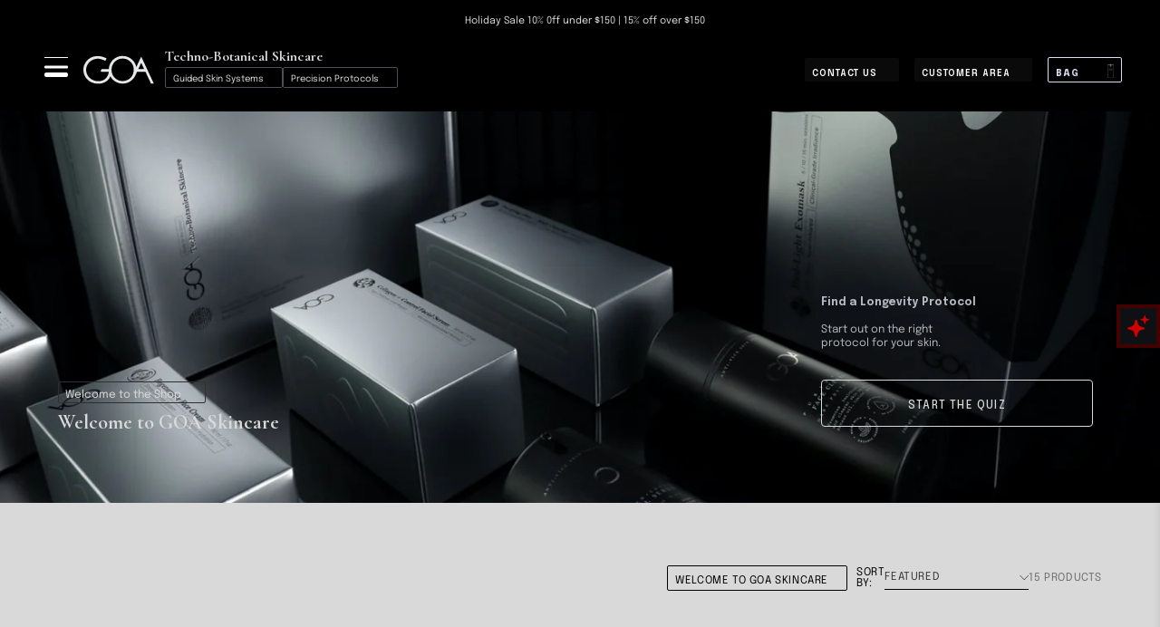

--- FILE ---
content_type: text/html; charset=utf-8
request_url: https://goaskincare.com/collections/our-collections?page=2
body_size: 92769
content:

















 <!doctype html>
<html class="no-js no-touch" lang="en">
<head>
<!-- Start of Shoplift scripts -->
<!-- 2025-04-04T04:45:05.7586545Z -->
<style>.shoplift-hide { opacity: 0 !important; }</style>
<style id="sl-preview-bar-hide">#preview-bar-iframe, #PBarNextFrameWrapper { display: none !important; }</style>
<script type="text/javascript">(function(rootPath, template, themeRole, themeId, isThemePreview){ /* Generated on 2025-12-16T16:15:03.3994457Z */var le=Object.defineProperty;var ce=(E,P,V)=>P in E?le(E,P,{enumerable:!0,configurable:!0,writable:!0,value:V}):E[P]=V;var m=(E,P,V)=>ce(E,typeof P!="symbol"?P+"":P,V);(function(){"use strict";var E=document.createElement("style");E.textContent=`#shoplift-preview-control{position:fixed;max-width:332px;height:56px;background-color:#141414;z-index:9999;bottom:20px;display:flex;border-radius:8px;box-shadow:13px 22px 7px #0000,9px 14px 7px #00000003,5px 8px 6px #0000000d,2px 4px 4px #00000017,1px 1px 2px #0000001a,0 0 #0000001a;align-items:center;margin:0 auto;left:16px;right:16px;opacity:0;transform:translateY(20px);visibility:hidden;transition:opacity .4s ease-in-out,transform .4s ease-in-out,visibility 0s .4s}#shoplift-preview-control.visible{opacity:1;transform:translateY(0);visibility:visible;transition:opacity .4s ease-in-out,transform .4s ease-in-out,visibility 0s 0s}#shoplift-preview-control *{font-family:Inter,sans-serif;color:#fff;box-sizing:border-box;font-size:16px}#shoplift-preview-variant-title{font-weight:400;line-height:140%;font-size:16px;text-align:start;letter-spacing:-.16px;flex-grow:1;text-wrap:nowrap;overflow:hidden;text-overflow:ellipsis}#shoplift-preview-variant-selector{position:relative;display:block;padding:6px 0;height:100%;min-width:0;flex:1 1 auto}#shoplift-preview-variant-menu-trigger{border:none;cursor:pointer;width:100%;background-color:transparent;padding:0 16px;border-left:1px solid #333;border-right:1px solid #333;height:100%;display:flex;align-items:center;justify-content:start;gap:8px}#shoplift-preview-variant-selector .menu-variant-label{width:24px;height:24px;border-radius:50%;padding:6px;display:flex;justify-content:center;align-items:center;font-size:12px;font-style:normal;font-weight:600;line-height:100%;letter-spacing:-.12px;flex-shrink:0}#shoplift-preview-variant-selector .preview-variant-menu{position:absolute;bottom:110%;transform:translate3d(0,20px,0);visibility:hidden;pointer-events:none;opacity:0;cursor:pointer;background-color:#141414;border:1px solid #141414;border-radius:6px;width:100%;max-height:156px;overflow-y:auto;box-shadow:0 8px 16px #0003;z-index:1;transition:opacity .3s ease-in-out,transform .3s ease-in-out,visibility 0s .3s}#shoplift-preview-variant-selector .preview-variant-menu.preview-variant-menu__visible{visibility:visible;pointer-events:auto;opacity:100;transform:translateZ(0);transition:opacity .3s ease-in-out,transform .3s ease-in-out,visibility 0s 0s}@media screen and (max-width: 400px){#shoplift-preview-variant-selector .preview-variant-menu{position:fixed;left:0;right:0;width:auto;bottom:110%}}#shoplift-preview-variant-selector .preview-variant-menu .preview-variant-menu--item{padding:12px 16px;display:flex;overflow:hidden}#shoplift-preview-variant-selector .preview-variant-menu .preview-variant-menu--item .menu-variant-label{margin-right:6px}#shoplift-preview-variant-selector .preview-variant-menu .preview-variant-menu--item span{overflow:hidden;text-overflow:ellipsis;text-wrap:nowrap;white-space:nowrap;color:#f6f6f6;font-size:14px;font-style:normal;font-weight:500}#shoplift-preview-variant-selector .preview-variant-menu .preview-variant-menu--item:hover{background-color:#545454}#shoplift-preview-variant-selector .preview-variant-menu .preview-variant-menu--item:last-of-type{border-bottom-left-radius:6px;border-bottom-right-radius:6px}#shoplift-preview-variant-selector .preview-variant-menu .preview-variant-menu--item:first-of-type{border-top-left-radius:6px;border-top-right-radius:6px}#shoplift-preview-control div:has(#shoplift-exit-preview-button){padding:0 16px}#shoplift-exit-preview-button{padding:6px 8px;font-weight:500;line-height:75%;border-radius:4px;background-color:transparent;border:none;text-decoration:none}#shoplift-exit-preview-button:hover{cursor:pointer;background-color:#333}`,document.head.appendChild(E);var P=" daum[ /]| deusu/| yadirectfetcher|(?:^|[^g])news(?!sapphire)|(?<! (?:channel/|google/))google(?!(app|/google| pixel))|(?<! cu)bots?(?:\\b|_)|(?<!(?: ya| yandex|^job|inapp;) ?)search|(?<!(?:lib))http|(?<![hg]m)score|@[a-z][\\w-]+\\.|\\(\\)|\\.com|\\b\\d{13}\\b|^<|^[\\w \\.\\-\\(?:\\):]+(?:/v?\\d+(?:\\.\\d+)?(?:\\.\\d{1,10})*?)?(?:,|$)|^[^ ]{50,}$|^\\d+\\b|^\\w+/[\\w\\(\\)]*$|^active|^ad muncher|^amaya|^avsdevicesdk/|^biglotron|^bot|^bw/|^clamav[ /]|^client/|^cobweb/|^custom|^ddg[_-]android|^discourse|^dispatch/\\d|^downcast/|^duckduckgo|^facebook|^getright/|^gozilla/|^hobbit|^hotzonu|^hwcdn/|^jeode/|^jetty/|^jigsaw|^microsoft bits|^movabletype|^mozilla/\\d\\.\\d \\(compatible;?\\)$|^mozilla/\\d\\.\\d \\w*$|^navermailapp|^netsurf|^offline|^owler|^postman|^python|^rank|^read|^reed|^rest|^rss|^snapchat|^space bison|^svn|^swcd |^taringa|^thumbor/|^track|^valid|^w3c|^webbandit/|^webcopier|^wget|^whatsapp|^wordpress|^xenu link sleuth|^yahoo|^yandex|^zdm/\\d|^zoom marketplace/|^{{.*}}$|admin|analyzer|archive|ask jeeves/teoma|bit\\.ly/|bluecoat drtr|browsex|burpcollaborator|capture|catch|check|chrome-lighthouse|chromeframe|classifier|clean|cloud|crawl|cypress/|dareboost|datanyze|dejaclick|detect|dmbrowser|download|evc-batch/|feed|firephp|gomezagent|headless|httrack|hubspot marketing grader|hydra|ibisbrowser|images|insight|inspect|iplabel|ips-agent|java(?!;)|library|mail\\.ru/|manager|measure|neustar wpm|node|nutch|offbyone|optimize|pageburst|pagespeed|parser|perl|phantomjs|pingdom|powermarks|preview|proxy|ptst[ /]\\d|reputation|resolver|retriever|rexx;|rigor|rss\\b|scan|scrape|server|sogou|sparkler/|speedcurve|spider|splash|statuscake|synapse|synthetic|tools|torrent|trace|transcoder|url|virtuoso|wappalyzer|watch|webglance|webkit2png|whatcms/|zgrab",V=/bot|spider|crawl|http|lighthouse/i,L;function z(){if(L instanceof RegExp)return L;try{L=new RegExp(P,"i")}catch{L=V}return L}function B(c){return!!c&&z().test(c)}class R{constructor(){m(this,"timestamp");this.timestamp=new Date}}class j extends R{constructor(t,i,s){super();m(this,"type");m(this,"testId");m(this,"hypothesisId");this.type=3,this.testId=t,this.hypothesisId=i,this.timestamp=s}}class G extends R{constructor(t){super();m(this,"type");m(this,"path");this.type=4,this.path=t}}class K extends R{constructor(t){super();m(this,"type");m(this,"cart");this.type=5,this.cart=t}}class D extends Error{constructor(){super();m(this,"isBot");this.isBot=!0}}function J(c,e,t){for(const i of e.selectors){const s=c.querySelectorAll(i.cssSelector);for(let r=0;r<s.length;r++)t(e.testId,e.hypothesisId)}q(c,e,(i,s,r,n,o)=>o(s,r),t)}function O(c,e,t){for(const i of e.selectors)M(c,e.testId,e.hypothesisId,i,t??(()=>{}));q(c,e,M,t??(()=>{}))}function W(c){return c.urlPatterns.reduce((e,t)=>{switch(t.operator){case"contains":return e+`.*${t}.*`;case"endsWith":return e+`.*${t}`;case"startsWith":return e+`${t}.*`}},"")}function q(c,e,t,i){new MutationObserver(()=>{for(const r of e.selectors)t(c,e.testId,e.hypothesisId,r,i)}).observe(c.documentElement,{childList:!0,subtree:!0})}function M(c,e,t,i,s){const r=c.querySelectorAll(i.cssSelector);for(let n=0;n<r.length;n++){let o=r.item(n);if(o instanceof HTMLElement&&o.dataset.shoplift!==""){o.dataset.shoplift="";for(const l of i.actions.sort(se))o=Y(c,i.cssSelector,o,l)}}return r.length>0&&s?(s(e,t),!0):!1}function Y(c,e,t,i){switch(i.type){case"innerHtml":t.innerHTML=i.value;break;case"attribute":Z(t,i.scope,i.value);break;case"css":Q(c,e,i.value);break;case"js":X(c,t,i);break;case"copy":return ee(t);case"remove":te(t);break;case"move":ie(t,parseInt(i.value));break}return t}function Z(c,e,t){c.setAttribute(e,t)}function Q(c,e,t){var s;const i=c.createElement("style");i.innerHTML=`${e} { ${t} }`,(s=c.getElementsByTagName("head")[0])==null||s.appendChild(i)}function X(c,e,t){Function("document","element",`"use strict"; ${t.value}`)(c,e)}function ee(c){const e=c.cloneNode(!0);if(!c.parentNode)throw"Can't copy node outside of DOM";return c.parentNode.insertBefore(e,c.nextSibling),e}function te(c){c.remove()}function ie(c,e){if(e===0)return;const t=Array.prototype.slice.call(c.parentElement.children).indexOf(c),i=Math.min(Math.max(t+e,0),c.parentElement.children.length-1);c.parentElement.children.item(i).insertAdjacentElement(e>0?"afterend":"beforebegin",c)}function se(c,e){return H(c)-H(e)}function H(c){return c.type==="copy"||c.type==="remove"?0:1}var x=(c=>(c[c.Template=0]="Template",c[c.Theme=1]="Theme",c[c.UrlRedirect=2]="UrlRedirect",c[c.Script=3]="Script",c[c.Dom=4]="Dom",c[c.Price=5]="Price",c))(x||{});const re="data:image/svg+xml,%3csvg%20width='12'%20height='12'%20viewBox='0%200%2012%2012'%20fill='none'%20xmlns='http://www.w3.org/2000/svg'%3e%3cpath%20d='M9.96001%207.90004C9.86501%207.90004%209.77001%207.86504%209.69501%207.79004L6.43501%204.53004C6.19501%204.29004%205.80501%204.29004%205.56501%204.53004L2.30501%207.79004C2.16001%207.93504%201.92001%207.93504%201.77501%207.79004C1.63001%207.64504%201.63001%207.40504%201.77501%207.26004L5.03501%204.00004C5.56501%203.47004%206.43001%203.47004%206.96501%204.00004L10.225%207.26004C10.37%207.40504%2010.37%207.64504%2010.225%207.79004C10.15%207.86004%2010.055%207.90004%209.96001%207.90004Z'%20fill='white'/%3e%3c/svg%3e",ne="data:image/svg+xml,%3csvg%20width='14'%20height='24'%20viewBox='0%200%2014%2024'%20fill='none'%20xmlns='http://www.w3.org/2000/svg'%3e%3cpath%20d='M12.3976%2014.5255C12.2833%2013.8788%2012.0498%2013.3024%2011.6952%2012.7961C11.3416%2012.2898%2010.9209%2011.8353%2010.4353%2011.4317C9.94868%2011.0291%209.43546%2010.6488%208.89565%2010.292C8.48487%2010.049%208.09577%209.78565%207.72637%209.50402C7.35697%209.2224%207.08016%208.89503%206.89694%208.51987C6.71273%208.14471%206.67826%207.69533%206.79055%207.1697C6.86345%206.83216%206.97476%206.54647%207.12351%206.31162C7.27324%206.07778%207.47124%205.89986%207.7175%205.77684C7.96377%205.65483%208.21989%205.59383%208.48389%205.59383C8.88087%205.59383%209.17639%205.7016%209.3734%205.91714C9.56943%206.13268%209.68271%206.42345%209.71424%206.78946C9.74576%207.15547%209.72015%207.55401%209.63839%207.98509C9.55663%208.41617%209.43645%208.84724%209.27687%209.27934L13.5127%208.80149C13.9638%207.52656%2014.1017%206.42447%2013.9264%205.49725C13.751%204.56901%2013.2664%203.85122%2012.4724%203.34491C12.239%203.19648%2011.9779%203.07041%2011.6893%202.96569L12.0026%201.50979L9.86397%200L7.3875%201.50979L7.11169%202.78878C6.65166%202.8874%206.21724%203.01957%205.8114%203.19038C4.85292%203.594%204.06684%204.15115%203.45117%204.86385C2.83452%205.57655%202.42571%206.40108%202.22378%207.33847C2.06616%208.06947%202.04942%208.70796%202.17551%209.25087C2.30061%209.7948%202.52028%2010.2828%202.8355%2010.7139C3.14974%2011.145%203.51816%2011.5344%203.93977%2011.881C4.36039%2012.2288%204.782%2012.5521%205.20164%2012.851C5.68334%2013.1702%206.13844%2013.5169%206.56497%2013.8921C6.99052%2014.2672%207.31954%2014.7125%207.55004%2015.228C7.78055%2015.7445%207.81502%2016.3769%207.65347%2017.1262C7.56482%2017.5389%207.43676%2017.8765%207.27028%2018.1388C7.10381%2018.4011%206.89596%2018.5983%206.64772%2018.7295C6.3985%2018.8606%206.12071%2018.9267%205.8114%2018.9267C5.21641%2018.9267%204.79776%2018.6034%204.62833%2018.1632C4.4589%2017.7229%204.47367%2017.2583%204.60075%2016.5639C4.72782%2015.8705%205.05092%2015.1395%205.37107%2014.3699H1.17665C1.17665%2014.3699%200.207341%2016.1115%200.0310135%2017.6762C-0.0655232%2018.5302%200.0635208%2019.2653%200.41519%2019.8844C0.76686%2020.5036%201.33032%2020.9814%202.10655%2021.319C2.39222%2021.443%202.7104%2021.5447%203.05813%2021.623L2.54589%2024H7.17473L7.7047%2021.5386C8.08493%2021.442%208.43857%2021.3231%208.76562%2021.1787C9.73985%2020.7476%2010.52%2020.1427%2011.1071%2019.3649C11.6932%2018.5871%2012.0873%2017.7291%2012.2892%2016.7917C12.4744%2015.9295%2012.5099%2015.1741%2012.3966%2014.5275L12.3976%2014.5255Z'%20fill='white'/%3e%3c/svg%3e";async function oe(c){let e=c.replace(/-/g,"+").replace(/_/g,"/");for(;e.length%4;)e+="=";const t=atob(e),i=Uint8Array.from(t,n=>n.charCodeAt(0)),s=new Blob([i]).stream().pipeThrough(new DecompressionStream("gzip")),r=await new Response(s).text();return JSON.parse(r)}function _(c,e){return typeof e=="string"&&/\d{4}-\d{2}-\d{2}T\d{2}:\d{2}:\d{2}.\d+(?:Z|[+-]\d+)/.test(e)?new Date(e):e}function $(c,e){return e}let N=!1;class ae{constructor(e,t,i,s,r,n,o,l,a,h,g){m(this,"DATA_SL_ATTRIBUTE_P","data-sl-attribute-p");m(this,"DATA_SL_TEST_ID","data-sl-test-id");m(this,"VIEWPORT_TRACK_THRESHOLD",.5);m(this,"temporarySessionKey","Shoplift_Session");m(this,"essentialSessionKey","Shoplift_Essential");m(this,"analyticsSessionKey","Shoplift_Analytics");m(this,"legacySessionKey");m(this,"cssHideClass");m(this,"testConfigs");m(this,"inactiveTestConfigs");m(this,"testsFilteredByAudience");m(this,"sendPageView");m(this,"shopliftDebug");m(this,"gaConfig");m(this,"getCountryTimeout");m(this,"state");m(this,"shopifyAnalyticsId");m(this,"cookie",document.cookie);m(this,"isSyncing",!1);m(this,"isSyncingGA",!1);m(this,"fetch");m(this,"localStorageSet");m(this,"localStorageGet");m(this,"sessionStorageSet",window.sessionStorage.setItem.bind(window.sessionStorage));m(this,"sessionStorageGet",window.sessionStorage.getItem.bind(window.sessionStorage));m(this,"urlParams",new URLSearchParams(window.location.search));m(this,"device");m(this,"logHistory");m(this,"activeViewportObservers",new Map);this.shop=e,this.host=t,this.eventHost=i,this.disableReferrerOverride=l,this.logHistory=[],this.legacySessionKey=`SHOPLIFT_SESSION_${this.shop}`,this.cssHideClass=s?"shoplift-hide":"",this.testConfigs=h.map(u=>({...u,startAt:new Date(u.startAt),statusHistory:u.statusHistory.map(w=>({...w,createdAt:new Date(w.createdAt)}))})),this.inactiveTestConfigs=g,this.sendPageView=!!r,this.shopliftDebug=n===!0,this.gaConfig=o!=={"sendEvents":false,"mode":"gtag"}?o:{sendEvents:!1},this.fetch=window.fetch.bind(window),this.localStorageSet=window.localStorage.setItem.bind(window.localStorage),this.localStorageGet=window.localStorage.getItem.bind(window.localStorage);const v=this.getDeviceType();this.device=v!=="tablet"?v:"mobile",this.state=this.loadState(),this.shopifyAnalyticsId=this.getShopifyAnalyticsId(),this.testsFilteredByAudience=h.filter(u=>u.status=="active"),this.getCountryTimeout=a===1000?1e3:a,this.log("State Loaded",JSON.stringify(this.state))}async init(){var e;try{if(this.log("Shoplift script initializing"),window.Shopify&&window.Shopify.designMode){this.log("Skipping script for design mode");return}if(window.location.href.includes("slScreenshot=true")){this.log("Skipping script for screenshot");return}if(window.location.hostname.endsWith(".edgemesh.com")){this.log("Skipping script for preview");return}if(window.location.href.includes("isShopliftMerchant")){const i=this.urlParams.get("isShopliftMerchant")==="true";this.log("Setting merchant session to %s",i),this.state.temporary.isMerchant=i,this.persistTemporaryState()}if(this.state.temporary.isMerchant){this.log("Setting up preview for merchant"),typeof window.shoplift!="object"&&this.setShopliftStub(),this.state.temporary.previewConfig||this.hidePage(),await this.initPreview(),(e=document.querySelector("#sl-preview-bar-hide"))==null||e.remove();return}if(this.state.temporary.previewConfig=void 0,B(navigator.userAgent))return;if(navigator.userAgent.includes("Chrome/118")){this.log("Random: %o",[Math.random(),Math.random(),Math.random()]);const i=await this.makeRequest({url:`${this.eventHost}/api/v0/events/ip`,method:"get"}).then(s=>s==null?void 0:s.json());this.log(`IP: ${i}`),this.makeRequest({url:`${this.eventHost}/api/v0/logs`,method:"post",data:JSON.stringify(this.debugState(),$)}).catch()}if(this.shopifyAnalyticsId=this.getShopifyAnalyticsId(),this.monitorConsentChange(),this.checkForThemePreview())return;if(!this.disableReferrerOverride&&this.state.temporary.originalReferrer!=null){this.log(`Overriding referrer from '${document.referrer}' to '${this.state.temporary.originalReferrer}'`);const i=this.state.temporary.originalReferrer;delete this.state.temporary.originalReferrer,this.persistTemporaryState(),Object.defineProperty(document,"referrer",{get:()=>i,enumerable:!0,configurable:!0})}if(await this.refreshVisitor(this.shopifyAnalyticsId),await this.handleVisitorTest()){this.log("Redirecting for visitor test");return}this.setShoplift(),this.showPage(),await this.ensureCartAttributesForExistingPriceTests(!1),await this.finalize(),console.log("SHOPLIFT SCRIPT INITIALIZED!")}catch(t){if(t instanceof D)return;throw t}finally{typeof window.shoplift!="object"&&this.setShopliftStub()}}getVariantColor(e){switch(e){case"a":return{text:"#141414",bg:"#E2E2E2"};case"b":return{text:"rgba(255, 255, 255, 1)",bg:"rgba(37, 99, 235, 1)"}}}getDefaultVariantTitle(e){return e.title?e.title:e.type==="price"?e.isControl?"Original prices":"Variant prices":e.isControl?"Original":"Untitled variant "+e.label.toUpperCase()}async initPreview(){const e=this.urlParams.get("previewConfig");if(e){this.state.temporary.previewConfig=void 0,this.log("Setting up the preview"),this.log("Found preview config, writing to temporary state");const t=await oe(e);if(this.state.temporary.previewConfig=t,this.state.temporary.previewConfig.testTypeCategory===x.Price){this.hidePage(!0);const s=this.state.temporary.previewConfig;let r=`${this.host}/api/dom-selectors/${s.storeId}/${s.testId}/${s.isDraft||!1}`;s.shopifyProductId&&(r+=`?productId=${s.shopifyProductId}`);const n=await this.makeJsonRequest({method:"get",url:r}).catch(o=>(this.log("Error getting domSelectors",o),null));s.variants.forEach(o=>{var l;return o.domSelectors=(l=n[o.id])==null?void 0:l.domSelectors})}this.persistTemporaryState();const i=new URL(window.location.toString());i.searchParams.delete("previewConfig"),this.queueRedirect(i)}else if(this.state.temporary.previewConfig){this.showPage();const t=this.state.temporary.previewConfig;t.testTypeCategory===x.Template&&this.handleTemplatePreview(t)&&this.initPreviewControls(t),t.testTypeCategory===x.UrlRedirect&&this.handleUrlPreview(t)&&this.initPreviewControls(t),t.testTypeCategory===x.Script&&this.handleScriptPreview(t)&&this.initPreviewControls(t),t.testTypeCategory===x.Price&&await this.handlePricePreview(t)&&this.initPreviewControls(t)}}initPreviewControls(e){document.addEventListener("DOMContentLoaded",()=>{const t=e.variants.find(w=>w.id===e.currentVariant),i=(t==null?void 0:t.label)||"a",s=e.variants,r=document.createElement("div");r.id="shoplift-preview-control";const n=document.createElement("div"),o=document.createElement("img");o.src=ne,o.height=24,o.width=14,n.style.padding="0 16px",n.style.lineHeight="100%",n.appendChild(o),r.appendChild(n);const l=document.createElement("div");l.id="shoplift-preview-variant-selector";const a=document.createElement("button");a.id="shoplift-preview-variant-menu-trigger";const h=document.createElement("div");h.className="menu-variant-label",h.style.backgroundColor=this.getVariantColor(i).bg,h.style.color=this.getVariantColor(i).text,h.innerText=i.toUpperCase(),a.appendChild(h);const g=document.createElement("span");if(g.id="shoplift-preview-variant-title",g.innerText=t?this.getDefaultVariantTitle(t):"Untitled variant "+i.toUpperCase(),a.appendChild(g),s.length>1){const w=document.createElement("img");w.src=re,w.width=12,w.height=12,w.style.height="12px",w.style.width="12px",a.appendChild(w);const C=document.createElement("div");C.className="preview-variant-menu";for(const T of e.variants.filter(k=>k.id!==e.currentVariant)){const k=document.createElement("div");k.className="preview-variant-menu--item";const I=document.createElement("div");I.className="menu-variant-label",I.style.backgroundColor=this.getVariantColor(T.label).bg,I.style.color=this.getVariantColor(T.label).text,I.style.flexShrink="0",I.innerText=T.label.toUpperCase(),k.appendChild(I);const f=document.createElement("span");f.innerText=this.getDefaultVariantTitle(T),k.appendChild(f),k.addEventListener("click",()=>{this.pickVariant(T.id)}),C.appendChild(k)}l.appendChild(C),a.addEventListener("click",()=>{C.className!=="preview-variant-menu preview-variant-menu__visible"?C.classList.add("preview-variant-menu__visible"):C.classList.remove("preview-variant-menu__visible")}),document.addEventListener("click",T=>{T.target instanceof Element&&!a.contains(T.target)&&C.className==="preview-variant-menu preview-variant-menu__visible"&&C.classList.remove("preview-variant-menu__visible")})}else a.style.pointerEvents="none",h.style.margin="0";l.appendChild(a),r.appendChild(l);const v=document.createElement("div"),u=document.createElement("button");u.id="shoplift-exit-preview-button",u.innerText="Exit",v.appendChild(u),u.addEventListener("click",()=>{this.exitPreview()}),r.appendChild(v),document.body.appendChild(r),requestAnimationFrame(()=>{r.classList.add("visible")})}),this.ensureCartAttributesForExistingPriceTests(!0).catch(t=>{this.log("Error ensuring cart attributes for price test",t)})}pickVariant(e){var t,i,s,r;if(this.state.temporary.previewConfig){const n=this.state.temporary.previewConfig,o=new URL(window.location.toString());if(n.testTypeCategory===x.UrlRedirect){const l=(t=n.variants.find(a=>a.id===n.currentVariant))==null?void 0:t.redirectUrl;if(o.pathname===l){const a=(i=n.variants.find(h=>h.id===e))==null?void 0:i.redirectUrl;a&&(o.pathname=a)}}if(n.testTypeCategory===x.Template){const l=(s=n.variants.find(a=>a.id===n.currentVariant))==null?void 0:s.pathName;if(l&&o.pathname===l){const a=(r=n.variants.find(h=>h.id===e))==null?void 0:r.pathName;a&&a!==l&&(o.pathname=a)}}n.currentVariant=e,this.persistTemporaryState(),this.queueRedirect(o)}}exitPreview(){var t,i,s,r;const e=new URL(window.location.toString());if(((t=this.state.temporary.previewConfig)==null?void 0:t.testTypeCategory)===x.Template&&e.searchParams.delete("view"),((i=this.state.temporary.previewConfig)==null?void 0:i.testTypeCategory)===x.Script&&e.searchParams.delete("slVariant"),((s=this.state.temporary.previewConfig)==null?void 0:s.testTypeCategory)===x.UrlRedirect){const o=this.state.temporary.previewConfig.variants.filter(a=>a.label!=="a"&&a.redirectUrl!==null).map(a=>a.redirectUrl),l=(r=this.state.temporary.previewConfig.variants.find(a=>a.label==="a"))==null?void 0:r.redirectUrl;o.includes(e.pathname)&&l&&(e.pathname=l)}this.state.temporary.previewConfig=void 0,this.persistTemporaryState(),this.hidePage(),this.queueRedirect(e)}handleTemplatePreview(e){const t=e.currentVariant,i=e.variants.find(n=>n.id===t);if(!i)return!1;this.log("Setting up template preview for type",i.type);const s=new URL(window.location.toString()),r=s.searchParams.get("view");return this.typeFromTemplate()==i.type&&r!==i.affix&&i.affix&&(this.log("Template type matches current variant, redirecting"),s.searchParams.delete("view"),this.log("Setting the new viewParam"),this.hidePage(),s.searchParams.set("view",i.affix),this.queueRedirect(s)),r!==null&&r!==i.affix&&(s.searchParams.delete("view"),this.hidePage(),this.queueRedirect(s)),!0}handleUrlPreview(e){var n;const t=e.currentVariant,i=e.variants.find(o=>o.id===t),s=(n=e.variants.find(o=>o.isControl))==null?void 0:n.redirectUrl;if(!i)return!1;this.log("Setting up URL redirect preview");const r=new URL(window.location.toString());return r.pathname===s&&!i.isControl&&i.redirectUrl!==null&&(this.log("Url matches control, redirecting"),this.hidePage(),r.pathname=i.redirectUrl,this.queueRedirect(r)),!0}handleScriptPreview(e){const t=e.currentVariant,i=e.variants.find(n=>n.id===t);if(!i)return!1;this.log("Setting up script preview");const s=new URL(window.location.toString());return s.searchParams.get("slVariant")!==i.id&&(this.log("current id doesn't match the variant, redirecting"),s.searchParams.delete("slVariant"),this.log("Setting the new slVariantParam"),this.hidePage(),s.searchParams.set("slVariant",i.id),this.queueRedirect(s)),!0}async handlePricePreview(e){const t=e.currentVariant,i=e.variants.find(s=>s.id===t);return i?(this.log("Setting up price preview"),i.domSelectors&&i.domSelectors.length>0&&(O(document,{testId:e.testId,hypothesisId:i.id,selectors:i.domSelectors}),await this.ensureCartAttributesForExistingPriceTests(!0)),!0):!1}async finalize(){const e=await this.getCartState();e!==null&&this.queueCartUpdate(e),this.pruneStateAndSave(),await this.syncAllEvents()}setShoplift(){this.log("Setting up public API");const t=this.urlParams.get("slVariant")==="true",i=t?null:this.urlParams.get("slVariant");window.shoplift={isHypothesisActive:async s=>{if(this.log("Script checking variant for hypothesis '%s'",s),t)return this.log("Forcing variant for hypothesis '%s'",s),!0;if(i!==null)return this.log("Forcing hypothesis '%s'",i),s===i;const r=this.testConfigs.find(o=>o.hypotheses.some(l=>l.id===s));if(!r)return this.log("No test found for hypothesis '%s'",s),!1;const n=this.state.essential.visitorTests.find(o=>o.testId===r.id);return n?(this.log("Active visitor test found",s),n.hypothesisId===s):(await this.manuallySplitVisitor(r),this.testConfigs.some(o=>o.hypotheses.some(l=>l.id===s&&this.state.essential.visitorTests.some(a=>a.hypothesisId===l.id))))},setAnalyticsConsent:async s=>{await this.onConsentChange(s,!0)},getVisitorData:()=>({visitor:this.state.analytics.visitor,visitorTests:this.state.essential.visitorTests.filter(s=>!s.isInvalid).map(s=>{const{shouldSendToGa:r,...n}=s;return n})})}}setShopliftStub(){this.log("Setting up stubbed public API");const t=this.urlParams.get("slVariant")==="true",i=t?null:this.urlParams.get("slVariant");window.shoplift={isHypothesisActive:s=>Promise.resolve(t||s===i),setAnalyticsConsent:()=>Promise.resolve(),getVisitorData:()=>({visitor:null,visitorTests:[]})}}async manuallySplitVisitor(e){this.log("Starting manual split for test '%s'",e.id),await this.handleVisitorTest([e]),this.saveState(),this.syncAllEvents()}async handleVisitorTest(e){await this.filterTestsByAudience(this.testConfigs,this.state.analytics.visitor??this.buildBaseVisitor(),this.state.essential.visitorTests);let t=e?e.filter(i=>this.testsFilteredByAudience.some(s=>s.id===i.id)):[...this.testsForUrl(this.testsFilteredByAudience),...this.domTestsForUrl(this.testsFilteredByAudience)];t=t.filter(i=>i.hypotheses.some(n=>n.type==="price")?(i.bayesianRevision??4)<5:!0);try{if(t.length===0)return this.log("No tests found"),!1;this.log("Checking for existing visitor test on page");const i=this.getCurrentVisitorHypothesis(t);if(i){this.log("Found current visitor test");const o=this.considerRedirect(i);return o&&(this.log("Redirecting for current visitor test"),this.redirect(i)),o}this.log("No active test relation for test page");const s=this.testsForUrl(this.inactiveTestConfigs.filter(o=>this.testIsPaused(o)&&o.hypotheses.some(l=>this.state.essential.visitorTests.some(a=>a.hypothesisId===l.id)))).map(o=>o.id);if(s.length>0)return this.log("Visitor has paused tests for test page, skipping test assignment: %o",s),!1;if(this.hasThemeAndOtherTestTypes(this.testsFilteredByAudience)){this.log("Store has both theme and non-theme tests");const o=this.visitorActiveTestType();this.log("Current visitor test type is '%s'",o);let l;switch(o){case"templateOrUrlRedirect":this.log("Filtering to non-theme tests"),l=h=>h!=="theme";break;case"theme":this.log("Filtering to theme tests"),l=h=>h==="theme";break;case null:l=Math.random()>.5?(this.log("Filtering to theme tests"),h=>h==="theme"):(this.log("Filtering to non-theme tests"),h=>h!=="theme");break}const a=t.filter(h=>h.hypotheses.every(g=>!g.isControl||!l(g.type)));this.log(`Blocking visitor from being assigned to filtered test IDs: ["${a.map(h=>h.id).join('", "')}"]`),this.state.essential.visitorTests.push(...a.map(h=>({createdAt:new Date,testId:h.id,hypothesisId:null,isThemeTest:h.hypotheses.some(g=>g.type==="theme"),shouldSendToGa:!1,isSaved:!0,isInvalid:!0,themeId:void 0}))),t=t.filter(h=>h.hypotheses.some(g=>g.isControl&&l(g.type)))}if(t.length===0)return this.log("No tests found"),!1;const r=t[Math.floor(Math.random()*t.length)],n=this.pickHypothesis(r);if(n){this.log("Adding local visitor to test '%s', hypothesis '%s'",r.id,n.id),this.queueAddVisitorToTest(r.id,n);const o=this.considerRedirect(n);return o&&(this.log("Redirecting for new test"),this.redirect(n)),o}return this.log("No hypothesis found"),!1}finally{this.includeInDomTests(),this.saveState()}}includeInDomTests(){const e=this.getDomTestsForCurrentUrl(),t=this.getVisitorDomHypothesis(e);for(const i of e){this.log("Evaluating dom test '%s'",i.id);const r=t.find(a=>i.hypotheses.some(h=>a.id===h.id))??this.pickHypothesis(i);if(!r){this.log("Failed to pick hypothesis for test");continue}const n=i.bayesianRevision??4,o=r.type==="price",l=n>=5;if(o&&l){this.log(`Price test with viewport tracking (v${n}): ${i.id}`);const a=i.hypotheses.flatMap(u=>{var w;return((w=u.domSelectors)==null?void 0:w.map(C=>({...C,testId:i.id})))??[]});if(a.length===0)continue;const h=r.isControl?"control":"variant",g=r.domSelectors??[],v=a;this.log(`Setting up viewport tracking for ${h} (test: ${i.id})`),this.log(`Selectors to apply: ${g.length}`),this.log(`Selectors to track: ${v.length}`),this.applyChangesWithViewport(document,{testId:i.id,hypothesisId:r.id,selectors:g,selectorsForViewportTracking:v},u=>{this.queueAddVisitorToTest(u,r),this.saveState(),this.queuePageView(window.location.pathname),this.syncAllEvents()},{threshold:this.VIEWPORT_TRACK_THRESHOLD});continue}if(o&&!l){if(this.log(`Price test without viewport tracking (v${n}): ${i.id}`),!r.domSelectors||r.domSelectors.length===0)continue;O(document,{testId:i.id,hypothesisId:r.id,selectors:r.domSelectors},a=>{this.queueAddVisitorToTest(a,r),this.saveState(),this.queuePageView(window.location.pathname),this.syncAllEvents()});continue}if(!r.domSelectors||r.domSelectors.length===0){this.log("No selectors found, skipping hypothesis");continue}O(document,{testId:i.id,hypothesisId:r.id,selectors:r.domSelectors},a=>{this.queueAddVisitorToTest(a,r),this.saveState(),this.queuePageView(window.location.pathname),this.syncAllEvents()})}}considerRedirect(e){if(this.log("Considering redirect for hypothesis '%s'",e.id),e.isControl)return this.log("Skipping redirect for control"),!1;if(e.type==="basicScript"||e.type==="manualScript")return this.log("Skipping redirect for script test"),!1;const t=this.state.essential.visitorTests.find(n=>n.hypothesisId===e.id),i=new URL(window.location.toString()),r=new URLSearchParams(window.location.search).get("view");if(e.type==="theme"){if(!(e.themeId===themeId)){if(this.log("Theme id '%s' is not hypothesis theme ID '%s'",e.themeId,themeId),t&&t.themeId!==e.themeId&&(t.themeId===themeId||!this.isThemePreview()))this.log("On old theme, redirecting and updating local visitor"),t.themeId=e.themeId;else if(this.isThemePreview())return this.log("On non-test theme, skipping redirect"),!1;return this.log("Hiding page to redirect for theme test"),this.hidePage(),!0}return!1}else if(e.type!=="dom"&&e.type!=="price"&&e.affix!==template.suffix&&e.affix!==r||e.redirectPath&&!i.pathname.endsWith(e.redirectPath))return this.log("Hiding page to redirect for template test"),this.hidePage(),!0;return this.log("Not redirecting"),!1}redirect(e){if(this.log("Redirecting to hypothesis '%s'",e.id),e.isControl)return;const t=new URL(window.location.toString());if(t.searchParams.delete("view"),e.redirectPath){const i=RegExp("^(/w{2}-w{2})/").exec(t.pathname);if(i&&i.length>1){const s=i[1];t.pathname=`${s}${e.redirectPath}`}else t.pathname=e.redirectPath}else e.type==="theme"?(t.searchParams.set("_ab","0"),t.searchParams.set("_fd","0"),t.searchParams.set("_sc","1"),t.searchParams.set("preview_theme_id",e.themeId.toString())):e.type!=="urlRedirect"&&t.searchParams.set("view",e.affix);this.queueRedirect(t)}async refreshVisitor(e){if(e===null||!this.state.essential.isFirstLoad||!this.testConfigs.some(i=>i.visitorOption!=="all"))return;this.log("Refreshing visitor"),this.hidePage();const t=await this.getVisitor(e);t&&t.id&&this.updateLocalVisitor(t)}buildBaseVisitor(){return{shopifyAnalyticsId:this.shopifyAnalyticsId,device:this.device,country:null,...this.state.essential.initialState}}getInitialState(){const e=this.getUTMValue("utm_source")??"",t=this.getUTMValue("utm_medium")??"",i=this.getUTMValue("utm_campaign")??"",s=this.getUTMValue("utm_content")??"",r=window.document.referrer,n=this.device;return{createdAt:new Date,utmSource:e,utmMedium:t,utmCampaign:i,utmContent:s,referrer:r,device:n}}checkForThemePreview(){var e,t;return this.log("Checking for theme preview"),window.location.hostname.endsWith(".shopifypreview.com")?(this.log("on shopify preview domain"),this.clearThemeBar(!0,!1,this.state),(e=document.querySelector("#sl-preview-bar-hide"))==null||e.remove(),!1):this.isThemePreview()?this.state.essential.visitorTests.some(i=>i.isThemeTest&&i.hypothesisId!=null&&this.getHypothesis(i.hypothesisId)&&i.themeId===themeId)?(this.log("On active theme test, removing theme bar"),this.clearThemeBar(!1,!0,this.state),!1):this.state.essential.visitorTests.some(i=>i.isThemeTest&&i.hypothesisId!=null&&!this.getHypothesis(i.hypothesisId)&&i.themeId===themeId)?(this.log("Visitor is on an inactive theme test, redirecting to main theme"),this.redirectToMainTheme(),!0):this.state.essential.isFirstLoad?(this.log("No visitor found on theme preview, redirecting to main theme"),this.redirectToMainTheme(),!0):this.inactiveTestConfigs.some(i=>i.hypotheses.some(s=>s.themeId===themeId))?(this.log("Current theme is an inactive theme test, redirecting to main theme"),this.redirectToMainTheme(),!0):this.testConfigs.some(i=>i.hypotheses.some(s=>s.themeId===themeId))?(this.log("Falling back to clearing theme bar"),this.clearThemeBar(!1,!0,this.state),!1):(this.log("No tests on current theme, skipping script"),this.clearThemeBar(!0,!1,this.state),(t=document.querySelector("#sl-preview-bar-hide"))==null||t.remove(),!0):(this.log("Not on theme preview"),this.clearThemeBar(!0,!1,this.state),!1)}redirectToMainTheme(){this.hidePage();const e=new URL(window.location.toString());e.searchParams.set("preview_theme_id",""),this.queueRedirect(e)}testsForUrl(e){const t=new URL(window.location.href),i=this.typeFromTemplate();return e.filter(s=>s.hypotheses.some(r=>r.type!=="dom"&&r.type!=="price"&&(r.isControl&&r.type===i&&r.affix===template.suffix||r.type==="theme"||r.isControl&&r.type==="urlRedirect"&&r.redirectPath&&t.pathname.endsWith(r.redirectPath)||r.type==="basicScript"))&&(s.ignoreTestViewParameterEnforcement||!t.searchParams.has("view")||s.hypotheses.map(r=>r.affix).includes(t.searchParams.get("view")??"")))}domTestsForUrl(e){const t=new URL(window.location.href);return e.filter(i=>i.hypotheses.some(s=>(s.type==="dom"||s.type==="price")&&s.domSelectors&&s.domSelectors.some(r=>new RegExp(W(r)).test(t.toString()))))}async filterTestsByAudience(e,t,i){const s=[];let r=t.country;!r&&e.some(n=>n.requiresCountry&&!i.some(o=>o.testId===n.id))&&(this.log("Hiding page to check geoip"),this.hidePage(),r=await this.makeJsonRequest({method:"get",url:`${this.eventHost}/api/v0/visitors/get-country`,signal:AbortSignal.timeout(this.getCountryTimeout)}).catch(n=>(this.log("Error getting country",n),null)));for(const n of e){if(this.log("Checking audience for test '%s'",n.id),this.state.essential.visitorTests.some(a=>a.testId===n.id&&a.hypothesisId==null)){console.log(`Skipping blocked test '${n.id}'`);continue}const o=this.visitorCreatedDuringTestActive(n.statusHistory);(i.some(a=>a.testId===n.id&&(n.device==="all"||n.device===t.device&&n.device===this.device))||this.isTargetAudience(n,t,o,r))&&(this.log("Visitor is in audience for test '%s'",n.id),s.push(n))}this.testsFilteredByAudience=s}isTargetAudience(e,t,i,s){const r=this.getChannel(t);return(e.device==="all"||e.device===t.device&&e.device===this.device)&&(e.visitorOption==="all"||e.visitorOption==="new"&&i||e.visitorOption==="returning"&&!i)&&(e.targetAudiences.length===0||e.targetAudiences.reduce((n,o)=>n||o.reduce((l,a)=>l&&a(t,i,r,s),!0),!1))}visitorCreatedDuringTestActive(e){let t="";for(const i of e){if(this.state.analytics.visitor!==null&&this.state.analytics.visitor.createdAt<i.createdAt||this.state.essential.initialState.createdAt<i.createdAt)break;t=i.status}return t==="active"}getDomTestsForCurrentUrl(){return this.domTestsForUrl(this.testsFilteredByAudience)}getCurrentVisitorHypothesis(e){return e.flatMap(t=>t.hypotheses).find(t=>t.type!=="dom"&&t.type!=="price"&&this.state.essential.visitorTests.some(i=>i.hypothesisId===t.id))}getVisitorDomHypothesis(e){return e.flatMap(t=>t.hypotheses).filter(t=>(t.type==="dom"||t.type==="price")&&this.state.essential.visitorTests.some(i=>i.hypothesisId===t.id))}getHypothesis(e){return this.testConfigs.filter(t=>t.hypotheses.some(i=>i.id===e)).map(t=>t.hypotheses.find(i=>i.id===e))[0]}hasThemeTest(e){return e.some(t=>t.hypotheses.some(i=>i.type==="theme"))}hasTestThatIsNotThemeTest(e){return e.some(t=>t.hypotheses.some(i=>i.type!=="theme"&&i.type!=="dom"&&i.type!=="price"))}hasThemeAndOtherTestTypes(e){return this.hasThemeTest(e)&&this.hasTestThatIsNotThemeTest(e)}testIsPaused(e){return e.status==="paused"||e.status==="incompatible"||e.status==="suspended"}visitorActiveTestType(){const e=this.state.essential.visitorTests.filter(t=>this.testConfigs.some(i=>i.hypotheses.some(s=>s.id==t.hypothesisId)));return e.length===0?null:e.some(t=>t.isThemeTest)?"theme":"templateOrUrlRedirect"}pickHypothesis(e){let t=Math.random();const i=e.hypotheses.reduce((r,n)=>r+n.visitorCount,0);return e.hypotheses.sort((r,n)=>r.isControl?n.isControl?0:-1:n.isControl?1:0).reduce((r,n)=>{if(r!==null)return r;const l=e.hypotheses.reduce((a,h)=>a&&h.visitorCount>20,!0)?n.visitorCount/i-n.trafficPercentage:0;return t<=n.trafficPercentage-l?n:(t-=n.trafficPercentage,null)},null)}typeFromTemplate(){switch(template.type){case"collection-list":return"collectionList";case"page":return"landing";case"article":case"blog":case"cart":case"collection":case"index":case"product":case"search":return template.type;default:return null}}queueRedirect(e){this.saveState(),this.disableReferrerOverride||(this.log(`Saving temporary referrer override '${document.referrer}'`),this.state.temporary.originalReferrer=document.referrer,this.persistTemporaryState()),window.setTimeout(()=>window.location.assign(e),0),window.setTimeout(()=>void this.syncAllEvents(),2e3)}async syncAllEvents(){const e=async()=>{if(this.isSyncing){window.setTimeout(()=>void(async()=>await e())(),500);return}try{this.isSyncing=!0,await this.syncEvents(),this.syncGAEvents()}finally{this.isSyncing=!1}};await e()}async syncEvents(){var i,s;if(!this.state.essential.consentApproved||!this.shopifyAnalyticsId||this.state.analytics.queue.length===0)return;const e=this.state.analytics.queue.length,t=this.state.analytics.queue.splice(0,e);this.log("Syncing %s events",e);try{const r={shop:this.shop,visitorDetails:{shopifyAnalyticsId:this.shopifyAnalyticsId,device:((i=this.state.analytics.visitor)==null?void 0:i.device)??this.device,country:((s=this.state.analytics.visitor)==null?void 0:s.country)??null,...this.state.essential.initialState},events:this.state.essential.visitorTests.filter(o=>!o.isInvalid&&!o.isSaved&&o.hypothesisId!=null).map(o=>new j(o.testId,o.hypothesisId,o.createdAt)).concat(t)};await this.sendEvents(r);const n=await this.getVisitor(this.shopifyAnalyticsId);n!==null&&this.updateLocalVisitor(n);for(const o of this.state.essential.visitorTests.filter(l=>!l.isInvalid&&!l.isSaved))o.isSaved=!0}catch{this.state.analytics.queue.splice(0,0,...t)}finally{this.saveState()}}syncGAEvents(){if(!this.gaConfig.sendEvents){if(N)return;N=!0,this.log("UseGtag is false — skipping GA Events");return}if(!this.state.essential.consentApproved){this.log("Consent not approved — skipping GA Events");return}if(this.isSyncingGA){this.log("Already syncing GA - skipping GA events");return}const e=this.state.essential.visitorTests.filter(t=>t.shouldSendToGa);e.length!==0&&(this.isSyncingGA=!0,this.log("Syncing %s GA Events",e.length),Promise.allSettled(e.map(t=>this.sendGAEvent(t))).then(()=>this.log("All gtag events sent")).finally(()=>this.isSyncingGA=!1))}sendGAEvent(e){return new Promise(t=>{this.log("Sending GA Event for test %s, hypothesis %s",e.testId,e.hypothesisId);const i=()=>{this.log("GA acknowledged event for hypothesis %s",e.hypothesisId),e.shouldSendToGa=!1,this.persistEssentialState(),t()},s={exp_variant_string:`SL-${e.testId}-${e.hypothesisId}`};this.shopliftDebug&&Object.assign(s,{debug_mode:!0});function r(n,o,l){window.dataLayer=window.dataLayer||[],window.dataLayer.push(arguments)}this.gaConfig.mode==="gtag"?r("event","experience_impression",{...s,event_callback:i}):(window.dataLayer=window.dataLayer||[],window.dataLayer.push({event:"experience_impression",...s,eventCallback:i}))})}updateLocalVisitor(e){let t;({visitorTests:t,...this.state.analytics.visitor}=e);for(const i of this.state.essential.visitorTests.filter(s=>!t.some(r=>r.testId===s.testId)))i.isSaved=!0,i.isInvalid=!0;for(const i of t){const s=this.state.essential.visitorTests.findIndex(n=>n.testId===i.testId);s!==-1?(i.isInvalid=!1,this.state.essential.visitorTests.splice(s,1,i)):this.state.essential.visitorTests.push(i)}this.state.analytics.visitor.storedAt=new Date}async getVisitor(e){try{return await this.makeJsonRequest({method:"get",url:`${this.eventHost}/api/v0/visitors/by-key/${this.shop}/${e}`})}catch{return null}}async sendEvents(e){await this.makeRequest({method:"post",url:`${this.eventHost}/api/v0/events`,data:JSON.stringify(e)})}getUTMValue(e){const i=decodeURIComponent(window.location.search.substring(1)).split("&");for(let s=0;s<i.length;s++){const r=i[s].split("=");if(r[0]===e)return r[1]||null}return null}hidePage(e){this.log("Hiding page"),this.cssHideClass&&!window.document.documentElement.classList.contains(this.cssHideClass)&&(window.document.documentElement.classList.add(this.cssHideClass),e||setTimeout(this.removeAsyncHide(this.cssHideClass),2e3))}showPage(){this.cssHideClass&&this.removeAsyncHide(this.cssHideClass)()}getDeviceType(){function e(){let i=!1;return function(s){(/(android|bb\d+|meego).+mobile|avantgo|bada\/|blackberry|blazer|compal|elaine|fennec|hiptop|iemobile|ip(hone|od)|iris|kindle|lge |maemo|midp|mmp|mobile.+firefox|netfront|opera m(ob|in)i|palm( os)?|phone|p(ixi|re)\/|plucker|pocket|psp|series(4|6)0|symbian|treo|up\.(browser|link)|vodafone|wap|windows ce|xda|xiino/i.test(s)||/1207|6310|6590|3gso|4thp|50[1-6]i|770s|802s|a wa|abac|ac(er|oo|s\-)|ai(ko|rn)|al(av|ca|co)|amoi|an(ex|ny|yw)|aptu|ar(ch|go)|as(te|us)|attw|au(di|\-m|r |s )|avan|be(ck|ll|nq)|bi(lb|rd)|bl(ac|az)|br(e|v)w|bumb|bw\-(n|u)|c55\/|capi|ccwa|cdm\-|cell|chtm|cldc|cmd\-|co(mp|nd)|craw|da(it|ll|ng)|dbte|dc\-s|devi|dica|dmob|do(c|p)o|ds(12|\-d)|el(49|ai)|em(l2|ul)|er(ic|k0)|esl8|ez([4-7]0|os|wa|ze)|fetc|fly(\-|_)|g1 u|g560|gene|gf\-5|g\-mo|go(\.w|od)|gr(ad|un)|haie|hcit|hd\-(m|p|t)|hei\-|hi(pt|ta)|hp( i|ip)|hs\-c|ht(c(\-| |_|a|g|p|s|t)|tp)|hu(aw|tc)|i\-(20|go|ma)|i230|iac( |\-|\/)|ibro|idea|ig01|ikom|im1k|inno|ipaq|iris|ja(t|v)a|jbro|jemu|jigs|kddi|keji|kgt( |\/)|klon|kpt |kwc\-|kyo(c|k)|le(no|xi)|lg( g|\/(k|l|u)|50|54|\-[a-w])|libw|lynx|m1\-w|m3ga|m50\/|ma(te|ui|xo)|mc(01|21|ca)|m\-cr|me(rc|ri)|mi(o8|oa|ts)|mmef|mo(01|02|bi|de|do|t(\-| |o|v)|zz)|mt(50|p1|v )|mwbp|mywa|n10[0-2]|n20[2-3]|n30(0|2)|n50(0|2|5)|n7(0(0|1)|10)|ne((c|m)\-|on|tf|wf|wg|wt)|nok(6|i)|nzph|o2im|op(ti|wv)|oran|owg1|p800|pan(a|d|t)|pdxg|pg(13|\-([1-8]|c))|phil|pire|pl(ay|uc)|pn\-2|po(ck|rt|se)|prox|psio|pt\-g|qa\-a|qc(07|12|21|32|60|\-[2-7]|i\-)|qtek|r380|r600|raks|rim9|ro(ve|zo)|s55\/|sa(ge|ma|mm|ms|ny|va)|sc(01|h\-|oo|p\-)|sdk\/|se(c(\-|0|1)|47|mc|nd|ri)|sgh\-|shar|sie(\-|m)|sk\-0|sl(45|id)|sm(al|ar|b3|it|t5)|so(ft|ny)|sp(01|h\-|v\-|v )|sy(01|mb)|t2(18|50)|t6(00|10|18)|ta(gt|lk)|tcl\-|tdg\-|tel(i|m)|tim\-|t\-mo|to(pl|sh)|ts(70|m\-|m3|m5)|tx\-9|up(\.b|g1|si)|utst|v400|v750|veri|vi(rg|te)|vk(40|5[0-3]|\-v)|vm40|voda|vulc|vx(52|53|60|61|70|80|81|83|85|98)|w3c(\-| )|webc|whit|wi(g |nc|nw)|wmlb|wonu|x700|yas\-|your|zeto|zte\-/i.test(s.substr(0,4)))&&(i=!0)}(navigator.userAgent||navigator.vendor),i}function t(){let i=!1;return function(s){(/android|ipad|playbook|silk/i.test(s)||/1207|6310|6590|3gso|4thp|50[1-6]i|770s|802s|a wa|abac|ac(er|oo|s\-)|ai(ko|rn)|al(av|ca|co)|amoi|an(ex|ny|yw)|aptu|ar(ch|go)|as(te|us)|attw|au(di|\-m|r |s )|avan|be(ck|ll|nq)|bi(lb|rd)|bl(ac|az)|br(e|v)w|bumb|bw\-(n|u)|c55\/|capi|ccwa|cdm\-|cell|chtm|cldc|cmd\-|co(mp|nd)|craw|da(it|ll|ng)|dbte|dc\-s|devi|dica|dmob|do(c|p)o|ds(12|\-d)|el(49|ai)|em(l2|ul)|er(ic|k0)|esl8|ez([4-7]0|os|wa|ze)|fetc|fly(\-|_)|g1 u|g560|gene|gf\-5|g\-mo|go(\.w|od)|gr(ad|un)|haie|hcit|hd\-(m|p|t)|hei\-|hi(pt|ta)|hp( i|ip)|hs\-c|ht(c(\-| |_|a|g|p|s|t)|tp)|hu(aw|tc)|i\-(20|go|ma)|i230|iac( |\-|\/)|ibro|idea|ig01|ikom|im1k|inno|ipaq|iris|ja(t|v)a|jbro|jemu|jigs|kddi|keji|kgt( |\/)|klon|kpt |kwc\-|kyo(c|k)|le(no|xi)|lg( g|\/(k|l|u)|50|54|\-[a-w])|libw|lynx|m1\-w|m3ga|m50\/|ma(te|ui|xo)|mc(01|21|ca)|m\-cr|me(rc|ri)|mi(o8|oa|ts)|mmef|mo(01|02|bi|de|do|t(\-| |o|v)|zz)|mt(50|p1|v )|mwbp|mywa|n10[0-2]|n20[2-3]|n30(0|2)|n50(0|2|5)|n7(0(0|1)|10)|ne((c|m)\-|on|tf|wf|wg|wt)|nok(6|i)|nzph|o2im|op(ti|wv)|oran|owg1|p800|pan(a|d|t)|pdxg|pg(13|\-([1-8]|c))|phil|pire|pl(ay|uc)|pn\-2|po(ck|rt|se)|prox|psio|pt\-g|qa\-a|qc(07|12|21|32|60|\-[2-7]|i\-)|qtek|r380|r600|raks|rim9|ro(ve|zo)|s55\/|sa(ge|ma|mm|ms|ny|va)|sc(01|h\-|oo|p\-)|sdk\/|se(c(\-|0|1)|47|mc|nd|ri)|sgh\-|shar|sie(\-|m)|sk\-0|sl(45|id)|sm(al|ar|b3|it|t5)|so(ft|ny)|sp(01|h\-|v\-|v )|sy(01|mb)|t2(18|50)|t6(00|10|18)|ta(gt|lk)|tcl\-|tdg\-|tel(i|m)|tim\-|t\-mo|to(pl|sh)|ts(70|m\-|m3|m5)|tx\-9|up(\.b|g1|si)|utst|v400|v750|veri|vi(rg|te)|vk(40|5[0-3]|\-v)|vm40|voda|vulc|vx(52|53|60|61|70|80|81|83|85|98)|w3c(\-| )|webc|whit|wi(g |nc|nw)|wmlb|wonu|x700|yas\-|your|zeto|zte\-/i.test(s.substr(0,4)))&&(i=!0)}(navigator.userAgent||navigator.vendor),i}return e()?"mobile":t()?"tablet":"desktop"}removeAsyncHide(e){return()=>{e&&window.document.documentElement.classList.remove(e)}}async getCartState(){try{let e=await this.makeJsonRequest({method:"get",url:`${window.location.origin}/cart.js`});return e===null||(e.note===null&&(e=await this.makeJsonRequest({method:"post",url:`${window.location.origin}/cart/update.js`,data:JSON.stringify({note:""})})),e==null)?null:{token:e.token,total_price:e.total_price,total_discount:e.total_discount,currency:e.currency,items_subtotal_price:e.items_subtotal_price,items:e.items.map(t=>({quantity:t.quantity,variant_id:t.variant_id,key:t.key,price:t.price,final_line_price:t.final_line_price,sku:t.sku,product_id:t.product_id}))}}catch(e){return this.log("Error sending cart info",e),null}}async ensureCartAttributesForExistingPriceTests(e){var t;try{if(this.log("Checking visitor assignments for active price tests"),e&&this.state.temporary.previewConfig){const i=this.state.temporary.previewConfig;this.log("Using preview config for merchant:",i.testId);let s="variant";if(i.variants&&i.variants.length>0){const r=i.variants.find(n=>n.id===i.currentVariant);r&&r.isControl&&(s="control")}this.log("Merchant preview - updating hidden inputs:",i.testId,s),this.updatePriceTestHiddenInputs(i.testId,s,!0);return}for(const i of this.state.essential.visitorTests){const s=this.testConfigs.find(n=>n.id===i.testId);if(!s){this.log("Test config not found:",i.testId);continue}const r=s.hypotheses.find(n=>n.id===i.hypothesisId);if(!r||r.type!=="price"){this.log("Skipping non-price hypothesis:",i.hypothesisId);continue}this.log("Found potential price test, validating with server:",i.testId);try{const n=await this.makeJsonRequest({method:"get",url:`${this.eventHost}/api/v0/visitors/price-test/${i.testId}/${(t=this.state.analytics.visitor)==null?void 0:t.id}`});if(!n){this.log("Failed to validate price test with server:",i.testId);continue}if(!n.isActive||!n.isPriceTest||!n.visitorAssigned){this.log("Price test validation failed - Active:",n.isActive,"PriceTest:",n.isPriceTest,"Assigned:",n.visitorAssigned);continue}this.log("Price test validated successfully, updating hidden inputs:",i.testId,n.assignment),this.updatePriceTestHiddenInputs(i.testId,n.assignment,e)}catch(n){this.log("Error validating price test with server:",i.testId,n);const o=r.isControl?"control":"variant";this.updatePriceTestHiddenInputs(i.testId,o,e)}}}catch(i){this.log("Error ensuring cart attributes for existing price tests:",i)}}updatePriceTestHiddenInputs(e,t,i){try{this.cleanupPriceTestObservers();const s=`${e}:${t}:${i?"t":"f"}`,r=f=>{const p=f.getAttribute("data-sl-pid");if(!p)return!0;if(i&&this.state.temporary.previewConfig){const d=this.state.temporary.previewConfig,y=t==="control"?"a":"b",S=d.variants.find(A=>A.label===y);if(!S)return!1;for(const A of S.domSelectors||[]){const U=A.cssSelector.match(/data-sl-attribute-(?:p|cap)="(\d+)"/);if(U){const F=U[1];if(this.log(`Extracted ID from selector: ${F}, comparing to: ${p}`),F===p)return this.log("Product ID match found in preview config:",p,"variant:",S.label),!0}else this.log(`Could not extract ID from selector: ${A.cssSelector}`)}return this.log("No product ID match in preview config for:",p,"variant:",y),!1}const b=this.testConfigs.find(d=>d.id===e);if(!b)return this.log("Test config not found for testId:",e),!1;for(const d of b.hypotheses||[])for(const y of d.domSelectors||[]){const S=y.cssSelector.match(/data-sl-attribute-(?:p|cap)="(\d+)"/);if(S&&S[1]===p)return this.log("Product ID match found:",p,"for test:",e),!0}return this.log("No product ID match for:",p,"in test:",e),!1},n=new Set;let o=!1,l=null;const a=(f,p)=>{if(document.querySelectorAll("[data-sl-attribute-p]").forEach(d=>{if(d instanceof Element&&d.nodeType===Node.ELEMENT_NODE&&d.isConnected&&document.contains(d))try{f.observe(d,{childList:!0,subtree:!0,characterData:!0,characterDataOldValue:!0,attributes:!1})}catch(y){this.log(`Failed to observe element (${p}):`,y)}}),document.body&&document.body.isConnected)try{f.observe(document.body,{childList:!0,subtree:!0,characterData:!0,characterDataOldValue:!0,attributes:!1})}catch(d){this.log(`Failed to observe document.body (${p}):`,d)}},h=(f,p,b,d)=>{const y=f.filter(S=>{const A=S.cssSelector.match(/data-sl-attribute-(?:p|cap)="(\d+)"/);return A&&A[1]===d});this.log(`Applying ${b} DOM selectors, total: ${f.length}, filtered: ${y.length}`),y.length>0&&O(document,{testId:e,hypothesisId:p,selectors:y})},g=(f,p)=>{this.log(`Applying DOM selector changes for product ID: ${f}`),p.disconnect(),o=!0;try{if(i&&this.state.temporary.previewConfig){const b=t==="control"?"a":"b",d=this.state.temporary.previewConfig.variants.find(y=>y.label===b);if(!(d!=null&&d.domSelectors)){this.log(`No DOM selectors found for preview variant: ${b}`);return}h(d.domSelectors,d.id,"preview config",f)}else{const b=this.testConfigs.find(y=>y.id===e);if(!b){this.log(`No test config found for testId: ${e}`);return}const d=b.hypotheses.find(y=>t==="control"?y.isControl:!y.isControl);if(!(d!=null&&d.domSelectors)){this.log(`No DOM selectors found for assignment: ${t}`);return}h(d.domSelectors,d.id,"live config",f)}}finally{l!==null&&clearTimeout(l),l=window.setTimeout(()=>{o=!1,l=null,a(p,"reconnection"),this.log("Re-established innerHTML observer after DOM changes")},50)}},v=new MutationObserver(f=>{if(!o)for(const p of f){if(p.type!=="childList"&&p.type!=="characterData")continue;let b=p.target;p.type==="characterData"&&(b=p.target.parentElement||p.target.parentNode);let d=b,y=d.getAttribute("data-sl-attribute-p");for(;!y&&d.parentElement;)d=d.parentElement,y=d.getAttribute("data-sl-attribute-p");if(!y)continue;const S=d.innerHTML||d.textContent||"";let A="";p.type==="characterData"&&p.oldValue!==null&&(A=p.oldValue),this.log(`innerHTML changed on element with data-sl-attribute-p="${y}"`),A&&this.log(`Previous content: "${A}"`),this.log(`Current content: "${S}"`),g(y,v)}});a(v,"initial setup"),n.add(v);const u=new MutationObserver(f=>{f.forEach(p=>{p.addedNodes.forEach(b=>{if(b.nodeType===Node.ELEMENT_NODE){const d=b;C(d);const y=d.matches('input[name="properties[_slpt]"]')?[d]:d.querySelectorAll('input[name="properties[_slpt]"]');y.length>0&&this.log(`MutationObserver found ${y.length} new hidden input(s)`),y.forEach(S=>{const A=S.getAttribute("data-sl-pid");this.log(`MutationObserver checking new input with data-sl-pid="${A}"`),r(S)?(S.value!==s&&(S.value=s,this.log("Updated newly added hidden input:",s)),T(S)):(S.remove(),this.log("Removed newly added non-matching hidden input for product ID:",S.getAttribute("data-sl-pid")))})}})})});n.add(u);const w=new MutationObserver(f=>{f.forEach(p=>{if(p.type==="attributes"&&p.attributeName==="data-sl-pid"){const b=p.target;if(this.log("AttributeObserver detected data-sl-pid attribute change on:",b.tagName),b.matches('input[name="properties[_slpt]"]')){const d=b,y=p.oldValue,S=d.getAttribute("data-sl-pid");this.log(`data-sl-pid changed from "${y}" to "${S}" - triggering payment placement updates`),r(d)?(d.value!==s&&(d.value=s,this.log("Updated hidden input after data-sl-pid change:",s)),S&&g(S,v),this.log("Re-running payment placement updates after variant change"),C(document.body)):(d.remove(),this.log("Removed non-matching hidden input after data-sl-pid change:",S))}}})});n.add(w);const C=f=>{f.tagName==="SHOPIFY-PAYMENT-TERMS"&&(this.log("MutationObserver found new shopify-payment-terms element"),this.updateShopifyPaymentTerms(e,t));const p=f.querySelectorAll("shopify-payment-terms");p.length>0&&(this.log(`MutationObserver found ${p.length} shopify-payment-terms in added node`),this.updateShopifyPaymentTerms(e,t)),f.tagName==="AFTERPAY-PLACEMENT"&&(this.log("MutationObserver found new afterpay-placement element"),this.updateAfterpayPlacements(e,t,"afterpay"));const b=f.querySelectorAll("afterpay-placement");b.length>0&&(this.log(`MutationObserver found ${b.length} afterpay-placement in added node`),this.updateAfterpayPlacements(e,t,"afterpay")),f.tagName==="SQUARE-PLACEMENT"&&(this.log("MutationObserver found new square-placement element"),this.updateAfterpayPlacements(e,t,"square"));const d=f.querySelectorAll("square-placement");d.length>0&&(this.log(`MutationObserver found ${d.length} square-placement in added node`),this.updateAfterpayPlacements(e,t,"square")),f.tagName==="KLARNA-PLACEMENT"&&(this.log("MutationObserver found new klarna-placement element"),this.updateKlarnaPlacements(e,t));const y=f.querySelectorAll("klarna-placement");y.length>0&&(this.log(`MutationObserver found ${y.length} klarna-placement in added node`),this.updateKlarnaPlacements(e,t))},T=f=>{w.observe(f,{attributes:!0,attributeFilter:["data-sl-pid"],attributeOldValue:!0,subtree:!1});const p=f.getAttribute("data-sl-pid");this.log(`Started AttributeObserver on specific input with data-sl-pid="${p}"`)},k=()=>{const f=document.querySelectorAll('input[name="properties[_slpt]"]');this.log(`Found ${f.length} existing hidden inputs to check`),f.forEach(p=>{const b=p.getAttribute("data-sl-pid");this.log(`Checking existing input with data-sl-pid="${b}"`),r(p)?(p.value=s,this.log("Updated existing hidden input:",s),b&&(this.log("Applying initial DOM selector changes for existing product"),g(b,v)),T(p)):(p.remove(),this.log("Removed non-matching hidden input for product ID:",p.getAttribute("data-sl-pid")))})},I=()=>{document.body?(u.observe(document.body,{childList:!0,subtree:!0}),this.log("Started MutationObserver on document.body"),k(),C(document.body)):document.readyState==="loading"?document.addEventListener("DOMContentLoaded",()=>{document.body&&(u.observe(document.body,{childList:!0,subtree:!0}),this.log("Started MutationObserver after DOMContentLoaded"),k(),C(document.body))}):(this.log("Set timeout on observer"),setTimeout(I,10))};I(),window.__shopliftPriceTestObservers=n,window.__shopliftPriceTestValue=s,this.log("Set up DOM observer for price test hidden inputs")}catch(s){this.log("Error updating price test hidden inputs:",s)}}updateKlarnaPlacements(e,t){this.updatePlacementElements(e,t,"klarna-placement",(i,s)=>{i.setAttribute("data-purchase-amount",s.toString())})}cleanupPriceTestObservers(){const e=window.__shopliftPriceTestObservers;e&&(e.forEach(t=>{t.disconnect()}),e.clear(),this.log("Cleaned up existing price test observers")),delete window.__shopliftPriceTestObservers,delete window.__shopliftPriceTestValue}updateAfterpayPlacements(e,t,i="afterpay"){const s=i==="square"?"square-placement":"afterpay-placement";if(document.querySelectorAll(s).length===0){this.log(`No ${s} elements found on page - early return`);return}this.updatePlacementElements(e,t,s,(n,o)=>{if(i==="afterpay"){const l=(o/100).toFixed(2);n.setAttribute("data-amount",l)}else n.setAttribute("data-amount",o.toString())}),this.log("updateAfterpayPlacements completed")}updatePlacementElements(e,t,i,s){const r=document.querySelectorAll(i);if(r.length===0){this.log(`No ${i} elements found - early return`);return}let n;if(this.state.temporary.isMerchant&&this.state.temporary.previewConfig){const l=t==="control"?"a":"b",a=this.state.temporary.previewConfig.variants.find(h=>h.label===l);if(!(a!=null&&a.domSelectors)){this.log(`No variant found for label ${l} in preview config for ${i}`);return}n=a.domSelectors,this.log(`Using preview config for ${i} in merchant mode, variant: ${l}`)}else{const l=this.testConfigs.find(h=>h.id===e);if(!l){this.log(`No testConfig found for id: ${e} - early return`);return}const a=l.hypotheses.find(h=>t==="control"?h.isControl:!h.isControl);if(!(a!=null&&a.domSelectors)){this.log(`No hypothesis or domSelectors found for assignment: ${t} - early return`);return}n=a.domSelectors}const o=new RegExp(`${this.DATA_SL_ATTRIBUTE_P}=["'](\\d+)["']`);r.forEach(l=>{let a=null;const h=l.parentElement;if(h&&(a=h.querySelector('input[name="properties[_slpt]"]')),a||(a=l.querySelector('input[name="properties[_slpt]"]')),!a){this.log(`No hidden input found for ${i} element`);return}const g=a.getAttribute("data-sl-pid");if(!g){this.log("Hidden input has no data-sl-pid attribute - skipping");return}const v=n.find(T=>{const k=T.cssSelector.match(o);return k&&k[1]===g});if(!v){this.log(`No matching selector found for productId: ${g} - skipping element`);return}const u=v.actions.find(T=>T.scope==="price");if(!(u!=null&&u.value)){this.log("No price action or value found - skipping element");return}const w=parseFloat(u.value.replace(/[^0-9.]/g,""));if(Number.isNaN(w)){this.log(`Invalid price "${u.value}" for product ${g} - skipping`);return}const C=Math.round(w*100);s(l,C)}),this.log(`updatePlacementElements completed for ${i}`)}updateShopifyPaymentTerms(e,t){const i=document.querySelectorAll("shopify-payment-terms");if(i.length===0)return;this.log("Store using shopify payments");let s;if(this.state.temporary.isMerchant&&this.state.temporary.previewConfig){const n=t==="control"?"a":"b",o=this.state.temporary.previewConfig.variants.find(l=>l.label===n);if(!o||!o.domSelectors){this.log(`No variant found for label ${n} in preview config`);return}s=o.domSelectors,this.log(`Using preview config for shopify-payment-terms in merchant mode, variant: ${n}`)}else{const n=this.testConfigs.find(l=>l.id===e);if(!n)return;const o=n.hypotheses.find(l=>t==="control"?l.isControl===!0:l.isControl===!1);if(!o||!o.domSelectors)return;s=o.domSelectors}const r=new RegExp(`${this.DATA_SL_ATTRIBUTE_P}=["'](\\d+)["']`);i.forEach(n=>{const o=n.getAttribute("variant-id");if(!o)return;const l=s.find(a=>{const h=a.cssSelector.match(r);return h&&h[1]===o});if(l){const a=l.actions.find(h=>h.scope==="price");if(a&&a.value){const h=n.getAttribute("shopify-meta");if(h)try{const g=JSON.parse(h);if(g.variants&&Array.isArray(g.variants)){const v=g.variants.find(u=>{var w;return((w=u.id)==null?void 0:w.toString())===o});if(v){v.full_price=a.value;const u=parseFloat(a.value.replace(/[^0-9.]/g,""));if(v.number_of_payment_terms&&v.number_of_payment_terms>1){const w=u/v.number_of_payment_terms;v.price_per_term=`$${w.toFixed(2)}`}n.setAttribute("shopify-meta",JSON.stringify(g))}}}catch(g){this.log("Error parsing/updating shoplift-meta:",g)}}}})}async makeJsonRequest(e){const t=await this.makeRequest(e);return t===null?null:JSON.parse(await t.text(),_)}async makeRequest(e){const{url:t,method:i,headers:s,data:r,signal:n}=e,o=new Headers;if(s)for(const a in s)o.append(a,s[a]);(!s||!s.Accept)&&o.append("Accept","application/json"),(!s||!s["Content-Type"])&&o.append("Content-Type","application/json"),(this.eventHost.includes("ngrok.io")||this.eventHost.includes("ngrok-free.app"))&&o.append("ngrok-skip-browser-warning","1234");const l=await this.fetch(t,{method:i,headers:o,body:r,signal:n});if(!l.ok){if(l.status===204)return null;if(l.status===422){const a=await l.json();if(typeof a<"u"&&a.isBot)throw new D}throw new Error(`Error sending shoplift request ${l.status}`)}return l}queueAddVisitorToTest(e,t){if(!this.state.essential.visitorTests.some(i=>i.testId===e)&&(this.state.essential.visitorTests.push({createdAt:new Date,testId:e,hypothesisId:t.id,isThemeTest:t.type==="theme",themeId:t.themeId,isSaved:!1,isInvalid:!1,shouldSendToGa:!0}),t.type==="price")){const i=t.isControl?"control":"variant";this.log("Price test assignment detected, updating cart attributes:",e,i),this.updatePriceTestHiddenInputs(e,i,!1)}}queueCartUpdate(e){this.queueEvent(new K(e))}queuePageView(e){this.queueEvent(new G(e))}queueEvent(e){!this.state.essential.consentApproved&&this.state.essential.hasConsentInteraction||this.state.analytics.queue.length>10||this.state.analytics.queue.push(e)}legacyGetLocalStorageVisitor(){const e=this.localStorageGet(this.legacySessionKey);if(e)try{return JSON.parse(e,_)}catch{}return null}pruneStateAndSave(){this.state.essential.visitorTests=this.state.essential.visitorTests.filter(e=>this.testConfigs.some(t=>t.id==e.testId)||this.inactiveTestConfigs.filter(t=>this.testIsPaused(t)).some(t=>t.id===e.testId)),this.saveState()}saveState(){this.persistEssentialState(),this.persistAnalyticsState()}loadState(){const e=this.loadAnalyticsState(),t={analytics:e,essential:this.loadEssentialState(e),temporary:this.loadTemporaryState()},i=this.legacyGetLocalStorageVisitor(),s=this.legacyGetCookieVisitor(),r=[i,s].filter(n=>n!==null).sort((n,o)=>+o.storedAt-+n.storedAt)[0];return t.analytics.visitor===null&&r&&({visitorTests:t.essential.visitorTests,...t.analytics.visitor}=r,t.essential.isFirstLoad=!1,t.essential.initialState={createdAt:r.createdAt,referrer:r.referrer,utmCampaign:r.utmCampaign,utmContent:r.utmContent,utmMedium:r.utmMedium,utmSource:r.utmSource,device:r.device},this.deleteCookie("SHOPLIFT"),this.deleteLocalStorage(this.legacySessionKey)),!t.essential.consentApproved&&t.essential.hasConsentInteraction&&this.deleteLocalStorage(this.analyticsSessionKey),t}loadEssentialState(e){var o;const t=this.loadLocalStorage(this.essentialSessionKey),i=this.loadCookie(this.essentialSessionKey),s=this.getInitialState();(o=e.visitor)!=null&&o.device&&(s.device=e.visitor.device);const r={timestamp:new Date,consentApproved:!1,hasConsentInteraction:!1,debugMode:!1,initialState:s,visitorTests:[],isFirstLoad:!0},n=[t,i].filter(l=>l!==null).sort((l,a)=>+a.timestamp-+l.timestamp)[0]??r;return n.initialState||(e.visitor!==null?n.initialState=e.visitor:(n.initialState=s,n.initialState.createdAt=n.timestamp)),n}loadAnalyticsState(){const e=this.loadLocalStorage(this.analyticsSessionKey),t=this.loadCookie(this.analyticsSessionKey),i={timestamp:new Date,visitor:null,queue:[]},s=[e,t].filter(r=>r!==null).sort((r,n)=>+n.timestamp-+r.timestamp)[0]??i;return s.queue.length===0&&e&&e.queue.length>1&&(s.queue=e.queue),s}loadTemporaryState(){const e=this.sessionStorageGet(this.temporarySessionKey),t=e?JSON.parse(e,_):null,i=this.loadCookie(this.temporarySessionKey);return t??i??{isMerchant:!1,timestamp:new Date}}persistEssentialState(){this.log("Persisting essential state"),this.state.essential.isFirstLoad=!1,this.state.essential.timestamp=new Date,this.persistLocalStorageState(this.essentialSessionKey,this.state.essential),this.persistCookieState(this.essentialSessionKey,this.state.essential)}persistAnalyticsState(){this.log("Persisting analytics state"),this.state.essential.consentApproved&&(this.state.analytics.timestamp=new Date,this.persistLocalStorageState(this.analyticsSessionKey,this.state.analytics),this.persistCookieState(this.analyticsSessionKey,{...this.state.analytics,queue:[]}))}persistTemporaryState(){this.log("Setting temporary session state"),this.state.temporary.timestamp=new Date,this.sessionStorageSet(this.temporarySessionKey,JSON.stringify(this.state.temporary)),this.persistCookieState(this.temporarySessionKey,this.state.temporary,!0)}loadLocalStorage(e){const t=this.localStorageGet(e);if(t===null)return null;try{return JSON.parse(t,_)}catch{return null}}loadCookie(e){const t=this.getCookie(e);if(t===null)return null;try{return JSON.parse(t,_)}catch{return null}}persistLocalStorageState(e,t){this.localStorageSet(e,JSON.stringify(t))}persistCookieState(e,t,i=!1){const s=JSON.stringify(t),r=i?"":`expires=${new Date(new Date().getTime()+864e5*365).toUTCString()};`;document.cookie=`${e}=${s};domain=.${window.location.hostname};path=/;SameSite=Strict;${r}`}deleteCookie(e){const t=new Date(0).toUTCString();document.cookie=`${e}=;domain=.${window.location.hostname};path=/;expires=${t};`}deleteLocalStorage(e){window.localStorage.removeItem(e)}getChannel(e){var i;return((i=[{"name":"cross-network","test":(v) => new RegExp(".*cross-network.*", "i").test(v.utmCampaign)},{"name":"direct","test":(v) => v.utmSource === "" && v.utmMedium === ""},{"name":"paid-shopping","test":(v) => (new RegExp("^(?:Google|IGShopping|aax-us-east\.amazon-adsystem\.com|aax\.amazon-adsystem\.com|alibaba|alibaba\.com|amazon|amazon\.co\.uk|amazon\.com|apps\.shopify\.com|checkout\.shopify\.com|checkout\.stripe\.com|cr\.shopping\.naver\.com|cr2\.shopping\.naver\.com|ebay|ebay\.co\.uk|ebay\.com|ebay\.com\.au|ebay\.de|etsy|etsy\.com|m\.alibaba\.com|m\.shopping\.naver\.com|mercadolibre|mercadolibre\.com|mercadolibre\.com\.ar|mercadolibre\.com\.mx|message\.alibaba\.com|msearch\.shopping\.naver\.com|nl\.shopping\.net|no\.shopping\.net|offer\.alibaba\.com|one\.walmart\.com|order\.shopping\.yahoo\.co\.jp|partners\.shopify\.com|s3\.amazonaws\.com|se\.shopping\.net|shop\.app|shopify|shopify\.com|shopping\.naver\.com|shopping\.yahoo\.co\.jp|shopping\.yahoo\.com|shopzilla|shopzilla\.com|simplycodes\.com|store\.shopping\.yahoo\.co\.jp|stripe|stripe\.com|uk\.shopping\.net|walmart|walmart\.com)$", "i").test(v.utmSource) || new RegExp("^(.*(([^a-df-z]|^)shop|shopping).*)$", "i").test(v.utmCampaign)) && new RegExp("^(.*cp.*|ppc|retargeting|paid.*)$", "i").test(v.utmMedium)},{"name":"paid-search","test":(v) => new RegExp("^(?:360\.cn|alice|aol|ar\.search\.yahoo\.com|ask|at\.search\.yahoo\.com|au\.search\.yahoo\.com|auone|avg|babylon|baidu|biglobe|biglobe\.co\.jp|biglobe\.ne\.jp|bing|br\.search\.yahoo\.com|ca\.search\.yahoo\.com|centrum\.cz|ch\.search\.yahoo\.com|cl\.search\.yahoo\.com|cn\.bing\.com|cnn|co\.search\.yahoo\.com|comcast|conduit|daum|daum\.net|de\.search\.yahoo\.com|dk\.search\.yahoo\.com|dogpile|dogpile\.com|duckduckgo|ecosia\.org|email\.seznam\.cz|eniro|es\.search\.yahoo\.com|espanol\.search\.yahoo\.com|exalead\.com|excite\.com|fi\.search\.yahoo\.com|firmy\.cz|fr\.search\.yahoo\.com|globo|go\.mail\.ru|google|google-play|hk\.search\.yahoo\.com|id\.search\.yahoo\.com|in\.search\.yahoo\.com|incredimail|it\.search\.yahoo\.com|kvasir|lens\.google\.com|lite\.qwant\.com|lycos|m\.baidu\.com|m\.naver\.com|m\.search\.naver\.com|m\.sogou\.com|mail\.rambler\.ru|mail\.yandex\.ru|malaysia\.search\.yahoo\.com|msn|msn\.com|mx\.search\.yahoo\.com|najdi|naver|naver\.com|news\.google\.com|nl\.search\.yahoo\.com|no\.search\.yahoo\.com|ntp\.msn\.com|nz\.search\.yahoo\.com|onet|onet\.pl|pe\.search\.yahoo\.com|ph\.search\.yahoo\.com|pl\.search\.yahoo\.com|play\.google\.com|qwant|qwant\.com|rakuten|rakuten\.co\.jp|rambler|rambler\.ru|se\.search\.yahoo\.com|search-results|search\.aol\.co\.uk|search\.aol\.com|search\.google\.com|search\.smt\.docomo\.ne\.jp|search\.ukr\.net|secureurl\.ukr\.net|seznam|seznam\.cz|sg\.search\.yahoo\.com|so\.com|sogou|sogou\.com|sp-web\.search\.auone\.jp|startsiden|startsiden\.no|suche\.aol\.de|terra|th\.search\.yahoo\.com|tr\.search\.yahoo\.com|tut\.by|tw\.search\.yahoo\.com|uk\.search\.yahoo\.com|ukr|us\.search\.yahoo\.com|virgilio|vn\.search\.yahoo\.com|wap\.sogou\.com|webmaster\.yandex\.ru|websearch\.rakuten\.co\.jp|yahoo|yahoo\.co\.jp|yahoo\.com|yandex|yandex\.by|yandex\.com|yandex\.com\.tr|yandex\.fr|yandex\.kz|yandex\.ru|yandex\.ua|yandex\.uz|zen\.yandex\.ru)$", "i").test(v.utmSource) && new RegExp("^(.*cp.*|ppc|retargeting|paid.*)$", "i").test(v.utmMedium)},{"name":"paid-social","test":(v) => new RegExp("^(?:43things|43things\.com|51\.com|5ch\.net|Hatena|ImageShack|academia\.edu|activerain|activerain\.com|activeworlds|activeworlds\.com|addthis|addthis\.com|airg\.ca|allnurses\.com|allrecipes\.com|alumniclass|alumniclass\.com|ameba\.jp|ameblo\.jp|americantowns|americantowns\.com|amp\.reddit\.com|ancestry\.com|anobii|anobii\.com|answerbag|answerbag\.com|answers\.yahoo\.com|aolanswers|aolanswers\.com|apps\.facebook\.com|ar\.pinterest\.com|artstation\.com|askubuntu|askubuntu\.com|asmallworld\.com|athlinks|athlinks\.com|away\.vk\.com|awe\.sm|b\.hatena\.ne\.jp|baby-gaga|baby-gaga\.com|babyblog\.ru|badoo|badoo\.com|bebo|bebo\.com|beforeitsnews|beforeitsnews\.com|bharatstudent|bharatstudent\.com|biip\.no|biswap\.org|bit\.ly|blackcareernetwork\.com|blackplanet|blackplanet\.com|blip\.fm|blog\.com|blog\.feedspot\.com|blog\.goo\.ne\.jp|blog\.naver\.com|blog\.yahoo\.co\.jp|blogg\.no|bloggang\.com|blogger|blogger\.com|blogher|blogher\.com|bloglines|bloglines\.com|blogs\.com|blogsome|blogsome\.com|blogspot|blogspot\.com|blogster|blogster\.com|blurtit|blurtit\.com|bookmarks\.yahoo\.co\.jp|bookmarks\.yahoo\.com|br\.pinterest\.com|brightkite|brightkite\.com|brizzly|brizzly\.com|business\.facebook\.com|buzzfeed|buzzfeed\.com|buzznet|buzznet\.com|cafe\.naver\.com|cafemom|cafemom\.com|camospace|camospace\.com|canalblog\.com|care\.com|care2|care2\.com|caringbridge\.org|catster|catster\.com|cbnt\.io|cellufun|cellufun\.com|centerblog\.net|chat\.zalo\.me|chegg\.com|chicagonow|chicagonow\.com|chiebukuro\.yahoo\.co\.jp|classmates|classmates\.com|classquest|classquest\.com|co\.pinterest\.com|cocolog-nifty|cocolog-nifty\.com|copainsdavant\.linternaute\.com|couchsurfing\.org|cozycot|cozycot\.com|cross\.tv|crunchyroll|crunchyroll\.com|cyworld|cyworld\.com|cz\.pinterest\.com|d\.hatena\.ne\.jp|dailystrength\.org|deluxe\.com|deviantart|deviantart\.com|dianping|dianping\.com|digg|digg\.com|diigo|diigo\.com|discover\.hubpages\.com|disqus|disqus\.com|dogster|dogster\.com|dol2day|dol2day\.com|doostang|doostang\.com|dopplr|dopplr\.com|douban|douban\.com|draft\.blogger\.com|draugiem\.lv|drugs-forum|drugs-forum\.com|dzone|dzone\.com|edublogs\.org|elftown|elftown\.com|epicurious\.com|everforo\.com|exblog\.jp|extole|extole\.com|facebook|facebook\.com|faceparty|faceparty\.com|fandom\.com|fanpop|fanpop\.com|fark|fark\.com|fb|fb\.me|fc2|fc2\.com|feedspot|feministing|feministing\.com|filmaffinity|filmaffinity\.com|flickr|flickr\.com|flipboard|flipboard\.com|folkdirect|folkdirect\.com|foodservice|foodservice\.com|forums\.androidcentral\.com|forums\.crackberry\.com|forums\.imore\.com|forums\.nexopia\.com|forums\.webosnation\.com|forums\.wpcentral\.com|fotki|fotki\.com|fotolog|fotolog\.com|foursquare|foursquare\.com|free\.facebook\.com|friendfeed|friendfeed\.com|fruehstueckstreff\.org|fubar|fubar\.com|gaiaonline|gaiaonline\.com|gamerdna|gamerdna\.com|gather\.com|geni\.com|getpocket\.com|glassboard|glassboard\.com|glassdoor|glassdoor\.com|godtube|godtube\.com|goldenline\.pl|goldstar|goldstar\.com|goo\.gl|gooblog|goodreads|goodreads\.com|google\+|googlegroups\.com|googleplus|govloop|govloop\.com|gowalla|gowalla\.com|gree\.jp|groups\.google\.com|gulli\.com|gutefrage\.net|habbo|habbo\.com|hi5|hi5\.com|hootsuite|hootsuite\.com|houzz|houzz\.com|hoverspot|hoverspot\.com|hr\.com|hu\.pinterest\.com|hubculture|hubculture\.com|hubpages\.com|hyves\.net|hyves\.nl|ibibo|ibibo\.com|id\.pinterest\.com|identi\.ca|ig|imageshack\.com|imageshack\.us|imvu|imvu\.com|in\.pinterest\.com|insanejournal|insanejournal\.com|instagram|instagram\.com|instapaper|instapaper\.com|internations\.org|interpals\.net|intherooms|intherooms\.com|irc-galleria\.net|is\.gd|italki|italki\.com|jammerdirect|jammerdirect\.com|jappy\.com|jappy\.de|kaboodle\.com|kakao|kakao\.com|kakaocorp\.com|kaneva|kaneva\.com|kin\.naver\.com|l\.facebook\.com|l\.instagram\.com|l\.messenger\.com|last\.fm|librarything|librarything\.com|lifestream\.aol\.com|line|line\.me|linkedin|linkedin\.com|listal|listal\.com|listography|listography\.com|livedoor\.com|livedoorblog|livejournal|livejournal\.com|lm\.facebook\.com|lnkd\.in|m\.blog\.naver\.com|m\.cafe\.naver\.com|m\.facebook\.com|m\.kin\.naver\.com|m\.vk\.com|m\.yelp\.com|mbga\.jp|medium\.com|meetin\.org|meetup|meetup\.com|meinvz\.net|meneame\.net|menuism\.com|messages\.google\.com|messages\.yahoo\.co\.jp|messenger|messenger\.com|mix\.com|mixi\.jp|mobile\.facebook\.com|mocospace|mocospace\.com|mouthshut|mouthshut\.com|movabletype|movabletype\.com|mubi|mubi\.com|my\.opera\.com|myanimelist\.net|myheritage|myheritage\.com|mylife|mylife\.com|mymodernmet|mymodernmet\.com|myspace|myspace\.com|netvibes|netvibes\.com|news\.ycombinator\.com|newsshowcase|nexopia|ngopost\.org|niconico|nicovideo\.jp|nightlifelink|nightlifelink\.com|ning|ning\.com|nl\.pinterest\.com|odnoklassniki\.ru|odnoklassniki\.ua|okwave\.jp|old\.reddit\.com|oneworldgroup\.org|onstartups|onstartups\.com|opendiary|opendiary\.com|oshiete\.goo\.ne\.jp|out\.reddit\.com|over-blog\.com|overblog\.com|paper\.li|partyflock\.nl|photobucket|photobucket\.com|pinboard|pinboard\.in|pingsta|pingsta\.com|pinterest|pinterest\.at|pinterest\.ca|pinterest\.ch|pinterest\.cl|pinterest\.co\.kr|pinterest\.co\.uk|pinterest\.com|pinterest\.com\.au|pinterest\.com\.mx|pinterest\.de|pinterest\.es|pinterest\.fr|pinterest\.it|pinterest\.jp|pinterest\.nz|pinterest\.ph|pinterest\.pt|pinterest\.ru|pinterest\.se|pixiv\.net|pl\.pinterest\.com|playahead\.se|plurk|plurk\.com|plus\.google\.com|plus\.url\.google\.com|pocket\.co|posterous|posterous\.com|pro\.homeadvisor\.com|pulse\.yahoo\.com|qapacity|qapacity\.com|quechup|quechup\.com|quora|quora\.com|qzone\.qq\.com|ravelry|ravelry\.com|reddit|reddit\.com|redux|redux\.com|renren|renren\.com|researchgate\.net|reunion|reunion\.com|reverbnation|reverbnation\.com|rtl\.de|ryze|ryze\.com|salespider|salespider\.com|scoop\.it|screenrant|screenrant\.com|scribd|scribd\.com|scvngr|scvngr\.com|secondlife|secondlife\.com|serverfault|serverfault\.com|shareit|sharethis|sharethis\.com|shvoong\.com|sites\.google\.com|skype|skyrock|skyrock\.com|slashdot\.org|slideshare\.net|smartnews\.com|snapchat|snapchat\.com|social|sociallife\.com\.br|socialvibe|socialvibe\.com|spaces\.live\.com|spoke|spoke\.com|spruz|spruz\.com|ssense\.com|stackapps|stackapps\.com|stackexchange|stackexchange\.com|stackoverflow|stackoverflow\.com|stardoll\.com|stickam|stickam\.com|studivz\.net|suomi24\.fi|superuser|superuser\.com|sweeva|sweeva\.com|t\.co|t\.me|tagged|tagged\.com|taggedmail|taggedmail\.com|talkbiznow|talkbiznow\.com|taringa\.net|techmeme|techmeme\.com|tencent|tencent\.com|tiktok|tiktok\.com|tinyurl|tinyurl\.com|toolbox|toolbox\.com|touch\.facebook\.com|tr\.pinterest\.com|travellerspoint|travellerspoint\.com|tripadvisor|tripadvisor\.com|trombi|trombi\.com|trustpilot|tudou|tudou\.com|tuenti|tuenti\.com|tumblr|tumblr\.com|tweetdeck|tweetdeck\.com|twitter|twitter\.com|twoo\.com|typepad|typepad\.com|unblog\.fr|urbanspoon\.com|ushareit\.com|ushi\.cn|vampirefreaks|vampirefreaks\.com|vampirerave|vampirerave\.com|vg\.no|video\.ibm\.com|vk\.com|vkontakte\.ru|wakoopa|wakoopa\.com|wattpad|wattpad\.com|web\.facebook\.com|web\.skype\.com|webshots|webshots\.com|wechat|wechat\.com|weebly|weebly\.com|weibo|weibo\.com|wer-weiss-was\.de|weread|weread\.com|whatsapp|whatsapp\.com|wiki\.answers\.com|wikihow\.com|wikitravel\.org|woot\.com|wordpress|wordpress\.com|wordpress\.org|xanga|xanga\.com|xing|xing\.com|yahoo-mbga\.jp|yammer|yammer\.com|yelp|yelp\.co\.uk|yelp\.com|youroom\.in|za\.pinterest\.com|zalo|zoo\.gr|zooppa|zooppa\.com)$", "i").test(v.utmSource) && new RegExp("^(.*cp.*|ppc|retargeting|paid.*)$", "i").test(v.utmMedium)},{"name":"paid-video","test":(v) => new RegExp("^(?:blog\.twitch\.tv|crackle|crackle\.com|curiositystream|curiositystream\.com|d\.tube|dailymotion|dailymotion\.com|dashboard\.twitch\.tv|disneyplus|disneyplus\.com|fast\.wistia\.net|help\.hulu\.com|help\.netflix\.com|hulu|hulu\.com|id\.twitch\.tv|iq\.com|iqiyi|iqiyi\.com|jobs\.netflix\.com|justin\.tv|m\.twitch\.tv|m\.youtube\.com|music\.youtube\.com|netflix|netflix\.com|player\.twitch\.tv|player\.vimeo\.com|ted|ted\.com|twitch|twitch\.tv|utreon|utreon\.com|veoh|veoh\.com|viadeo\.journaldunet\.com|vimeo|vimeo\.com|wistia|wistia\.com|youku|youku\.com|youtube|youtube\.com)$", "i").test(v.utmSource) && new RegExp("^(.*cp.*|ppc|retargeting|paid.*)$", "i").test(v.utmMedium)},{"name":"display","test":(v) => new RegExp("^(?:display|banner|expandable|interstitial|cpm)$", "i").test(v.utmMedium)},{"name":"paid-other","test":(v) => new RegExp("^(.*cp.*|ppc|retargeting|paid.*)$", "i").test(v.utmMedium)},{"name":"organic-shopping","test":(v) => new RegExp("^(?:360\.cn|alice|aol|ar\.search\.yahoo\.com|ask|at\.search\.yahoo\.com|au\.search\.yahoo\.com|auone|avg|babylon|baidu|biglobe|biglobe\.co\.jp|biglobe\.ne\.jp|bing|br\.search\.yahoo\.com|ca\.search\.yahoo\.com|centrum\.cz|ch\.search\.yahoo\.com|cl\.search\.yahoo\.com|cn\.bing\.com|cnn|co\.search\.yahoo\.com|comcast|conduit|daum|daum\.net|de\.search\.yahoo\.com|dk\.search\.yahoo\.com|dogpile|dogpile\.com|duckduckgo|ecosia\.org|email\.seznam\.cz|eniro|es\.search\.yahoo\.com|espanol\.search\.yahoo\.com|exalead\.com|excite\.com|fi\.search\.yahoo\.com|firmy\.cz|fr\.search\.yahoo\.com|globo|go\.mail\.ru|google|google-play|hk\.search\.yahoo\.com|id\.search\.yahoo\.com|in\.search\.yahoo\.com|incredimail|it\.search\.yahoo\.com|kvasir|lens\.google\.com|lite\.qwant\.com|lycos|m\.baidu\.com|m\.naver\.com|m\.search\.naver\.com|m\.sogou\.com|mail\.rambler\.ru|mail\.yandex\.ru|malaysia\.search\.yahoo\.com|msn|msn\.com|mx\.search\.yahoo\.com|najdi|naver|naver\.com|news\.google\.com|nl\.search\.yahoo\.com|no\.search\.yahoo\.com|ntp\.msn\.com|nz\.search\.yahoo\.com|onet|onet\.pl|pe\.search\.yahoo\.com|ph\.search\.yahoo\.com|pl\.search\.yahoo\.com|play\.google\.com|qwant|qwant\.com|rakuten|rakuten\.co\.jp|rambler|rambler\.ru|se\.search\.yahoo\.com|search-results|search\.aol\.co\.uk|search\.aol\.com|search\.google\.com|search\.smt\.docomo\.ne\.jp|search\.ukr\.net|secureurl\.ukr\.net|seznam|seznam\.cz|sg\.search\.yahoo\.com|so\.com|sogou|sogou\.com|sp-web\.search\.auone\.jp|startsiden|startsiden\.no|suche\.aol\.de|terra|th\.search\.yahoo\.com|tr\.search\.yahoo\.com|tut\.by|tw\.search\.yahoo\.com|uk\.search\.yahoo\.com|ukr|us\.search\.yahoo\.com|virgilio|vn\.search\.yahoo\.com|wap\.sogou\.com|webmaster\.yandex\.ru|websearch\.rakuten\.co\.jp|yahoo|yahoo\.co\.jp|yahoo\.com|yandex|yandex\.by|yandex\.com|yandex\.com\.tr|yandex\.fr|yandex\.kz|yandex\.ru|yandex\.ua|yandex\.uz|zen\.yandex\.ru)$", "i").test(v.utmSource) || new RegExp("^(.*(([^a-df-z]|^)shop|shopping).*)$", "i").test(v.utmCampaign)},{"name":"organic-social","test":(v) => new RegExp("^(?:43things|43things\.com|51\.com|5ch\.net|Hatena|ImageShack|academia\.edu|activerain|activerain\.com|activeworlds|activeworlds\.com|addthis|addthis\.com|airg\.ca|allnurses\.com|allrecipes\.com|alumniclass|alumniclass\.com|ameba\.jp|ameblo\.jp|americantowns|americantowns\.com|amp\.reddit\.com|ancestry\.com|anobii|anobii\.com|answerbag|answerbag\.com|answers\.yahoo\.com|aolanswers|aolanswers\.com|apps\.facebook\.com|ar\.pinterest\.com|artstation\.com|askubuntu|askubuntu\.com|asmallworld\.com|athlinks|athlinks\.com|away\.vk\.com|awe\.sm|b\.hatena\.ne\.jp|baby-gaga|baby-gaga\.com|babyblog\.ru|badoo|badoo\.com|bebo|bebo\.com|beforeitsnews|beforeitsnews\.com|bharatstudent|bharatstudent\.com|biip\.no|biswap\.org|bit\.ly|blackcareernetwork\.com|blackplanet|blackplanet\.com|blip\.fm|blog\.com|blog\.feedspot\.com|blog\.goo\.ne\.jp|blog\.naver\.com|blog\.yahoo\.co\.jp|blogg\.no|bloggang\.com|blogger|blogger\.com|blogher|blogher\.com|bloglines|bloglines\.com|blogs\.com|blogsome|blogsome\.com|blogspot|blogspot\.com|blogster|blogster\.com|blurtit|blurtit\.com|bookmarks\.yahoo\.co\.jp|bookmarks\.yahoo\.com|br\.pinterest\.com|brightkite|brightkite\.com|brizzly|brizzly\.com|business\.facebook\.com|buzzfeed|buzzfeed\.com|buzznet|buzznet\.com|cafe\.naver\.com|cafemom|cafemom\.com|camospace|camospace\.com|canalblog\.com|care\.com|care2|care2\.com|caringbridge\.org|catster|catster\.com|cbnt\.io|cellufun|cellufun\.com|centerblog\.net|chat\.zalo\.me|chegg\.com|chicagonow|chicagonow\.com|chiebukuro\.yahoo\.co\.jp|classmates|classmates\.com|classquest|classquest\.com|co\.pinterest\.com|cocolog-nifty|cocolog-nifty\.com|copainsdavant\.linternaute\.com|couchsurfing\.org|cozycot|cozycot\.com|cross\.tv|crunchyroll|crunchyroll\.com|cyworld|cyworld\.com|cz\.pinterest\.com|d\.hatena\.ne\.jp|dailystrength\.org|deluxe\.com|deviantart|deviantart\.com|dianping|dianping\.com|digg|digg\.com|diigo|diigo\.com|discover\.hubpages\.com|disqus|disqus\.com|dogster|dogster\.com|dol2day|dol2day\.com|doostang|doostang\.com|dopplr|dopplr\.com|douban|douban\.com|draft\.blogger\.com|draugiem\.lv|drugs-forum|drugs-forum\.com|dzone|dzone\.com|edublogs\.org|elftown|elftown\.com|epicurious\.com|everforo\.com|exblog\.jp|extole|extole\.com|facebook|facebook\.com|faceparty|faceparty\.com|fandom\.com|fanpop|fanpop\.com|fark|fark\.com|fb|fb\.me|fc2|fc2\.com|feedspot|feministing|feministing\.com|filmaffinity|filmaffinity\.com|flickr|flickr\.com|flipboard|flipboard\.com|folkdirect|folkdirect\.com|foodservice|foodservice\.com|forums\.androidcentral\.com|forums\.crackberry\.com|forums\.imore\.com|forums\.nexopia\.com|forums\.webosnation\.com|forums\.wpcentral\.com|fotki|fotki\.com|fotolog|fotolog\.com|foursquare|foursquare\.com|free\.facebook\.com|friendfeed|friendfeed\.com|fruehstueckstreff\.org|fubar|fubar\.com|gaiaonline|gaiaonline\.com|gamerdna|gamerdna\.com|gather\.com|geni\.com|getpocket\.com|glassboard|glassboard\.com|glassdoor|glassdoor\.com|godtube|godtube\.com|goldenline\.pl|goldstar|goldstar\.com|goo\.gl|gooblog|goodreads|goodreads\.com|google\+|googlegroups\.com|googleplus|govloop|govloop\.com|gowalla|gowalla\.com|gree\.jp|groups\.google\.com|gulli\.com|gutefrage\.net|habbo|habbo\.com|hi5|hi5\.com|hootsuite|hootsuite\.com|houzz|houzz\.com|hoverspot|hoverspot\.com|hr\.com|hu\.pinterest\.com|hubculture|hubculture\.com|hubpages\.com|hyves\.net|hyves\.nl|ibibo|ibibo\.com|id\.pinterest\.com|identi\.ca|ig|imageshack\.com|imageshack\.us|imvu|imvu\.com|in\.pinterest\.com|insanejournal|insanejournal\.com|instagram|instagram\.com|instapaper|instapaper\.com|internations\.org|interpals\.net|intherooms|intherooms\.com|irc-galleria\.net|is\.gd|italki|italki\.com|jammerdirect|jammerdirect\.com|jappy\.com|jappy\.de|kaboodle\.com|kakao|kakao\.com|kakaocorp\.com|kaneva|kaneva\.com|kin\.naver\.com|l\.facebook\.com|l\.instagram\.com|l\.messenger\.com|last\.fm|librarything|librarything\.com|lifestream\.aol\.com|line|line\.me|linkedin|linkedin\.com|listal|listal\.com|listography|listography\.com|livedoor\.com|livedoorblog|livejournal|livejournal\.com|lm\.facebook\.com|lnkd\.in|m\.blog\.naver\.com|m\.cafe\.naver\.com|m\.facebook\.com|m\.kin\.naver\.com|m\.vk\.com|m\.yelp\.com|mbga\.jp|medium\.com|meetin\.org|meetup|meetup\.com|meinvz\.net|meneame\.net|menuism\.com|messages\.google\.com|messages\.yahoo\.co\.jp|messenger|messenger\.com|mix\.com|mixi\.jp|mobile\.facebook\.com|mocospace|mocospace\.com|mouthshut|mouthshut\.com|movabletype|movabletype\.com|mubi|mubi\.com|my\.opera\.com|myanimelist\.net|myheritage|myheritage\.com|mylife|mylife\.com|mymodernmet|mymodernmet\.com|myspace|myspace\.com|netvibes|netvibes\.com|news\.ycombinator\.com|newsshowcase|nexopia|ngopost\.org|niconico|nicovideo\.jp|nightlifelink|nightlifelink\.com|ning|ning\.com|nl\.pinterest\.com|odnoklassniki\.ru|odnoklassniki\.ua|okwave\.jp|old\.reddit\.com|oneworldgroup\.org|onstartups|onstartups\.com|opendiary|opendiary\.com|oshiete\.goo\.ne\.jp|out\.reddit\.com|over-blog\.com|overblog\.com|paper\.li|partyflock\.nl|photobucket|photobucket\.com|pinboard|pinboard\.in|pingsta|pingsta\.com|pinterest|pinterest\.at|pinterest\.ca|pinterest\.ch|pinterest\.cl|pinterest\.co\.kr|pinterest\.co\.uk|pinterest\.com|pinterest\.com\.au|pinterest\.com\.mx|pinterest\.de|pinterest\.es|pinterest\.fr|pinterest\.it|pinterest\.jp|pinterest\.nz|pinterest\.ph|pinterest\.pt|pinterest\.ru|pinterest\.se|pixiv\.net|pl\.pinterest\.com|playahead\.se|plurk|plurk\.com|plus\.google\.com|plus\.url\.google\.com|pocket\.co|posterous|posterous\.com|pro\.homeadvisor\.com|pulse\.yahoo\.com|qapacity|qapacity\.com|quechup|quechup\.com|quora|quora\.com|qzone\.qq\.com|ravelry|ravelry\.com|reddit|reddit\.com|redux|redux\.com|renren|renren\.com|researchgate\.net|reunion|reunion\.com|reverbnation|reverbnation\.com|rtl\.de|ryze|ryze\.com|salespider|salespider\.com|scoop\.it|screenrant|screenrant\.com|scribd|scribd\.com|scvngr|scvngr\.com|secondlife|secondlife\.com|serverfault|serverfault\.com|shareit|sharethis|sharethis\.com|shvoong\.com|sites\.google\.com|skype|skyrock|skyrock\.com|slashdot\.org|slideshare\.net|smartnews\.com|snapchat|snapchat\.com|social|sociallife\.com\.br|socialvibe|socialvibe\.com|spaces\.live\.com|spoke|spoke\.com|spruz|spruz\.com|ssense\.com|stackapps|stackapps\.com|stackexchange|stackexchange\.com|stackoverflow|stackoverflow\.com|stardoll\.com|stickam|stickam\.com|studivz\.net|suomi24\.fi|superuser|superuser\.com|sweeva|sweeva\.com|t\.co|t\.me|tagged|tagged\.com|taggedmail|taggedmail\.com|talkbiznow|talkbiznow\.com|taringa\.net|techmeme|techmeme\.com|tencent|tencent\.com|tiktok|tiktok\.com|tinyurl|tinyurl\.com|toolbox|toolbox\.com|touch\.facebook\.com|tr\.pinterest\.com|travellerspoint|travellerspoint\.com|tripadvisor|tripadvisor\.com|trombi|trombi\.com|trustpilot|tudou|tudou\.com|tuenti|tuenti\.com|tumblr|tumblr\.com|tweetdeck|tweetdeck\.com|twitter|twitter\.com|twoo\.com|typepad|typepad\.com|unblog\.fr|urbanspoon\.com|ushareit\.com|ushi\.cn|vampirefreaks|vampirefreaks\.com|vampirerave|vampirerave\.com|vg\.no|video\.ibm\.com|vk\.com|vkontakte\.ru|wakoopa|wakoopa\.com|wattpad|wattpad\.com|web\.facebook\.com|web\.skype\.com|webshots|webshots\.com|wechat|wechat\.com|weebly|weebly\.com|weibo|weibo\.com|wer-weiss-was\.de|weread|weread\.com|whatsapp|whatsapp\.com|wiki\.answers\.com|wikihow\.com|wikitravel\.org|woot\.com|wordpress|wordpress\.com|wordpress\.org|xanga|xanga\.com|xing|xing\.com|yahoo-mbga\.jp|yammer|yammer\.com|yelp|yelp\.co\.uk|yelp\.com|youroom\.in|za\.pinterest\.com|zalo|zoo\.gr|zooppa|zooppa\.com)$", "i").test(v.utmSource) || new RegExp("^(?:social|social-network|social-media|sm|social network|social media)$", "i").test(v.utmMedium)},{"name":"organic-video","test":(v) => new RegExp("^(?:blog\.twitch\.tv|crackle|crackle\.com|curiositystream|curiositystream\.com|d\.tube|dailymotion|dailymotion\.com|dashboard\.twitch\.tv|disneyplus|disneyplus\.com|fast\.wistia\.net|help\.hulu\.com|help\.netflix\.com|hulu|hulu\.com|id\.twitch\.tv|iq\.com|iqiyi|iqiyi\.com|jobs\.netflix\.com|justin\.tv|m\.twitch\.tv|m\.youtube\.com|music\.youtube\.com|netflix|netflix\.com|player\.twitch\.tv|player\.vimeo\.com|ted|ted\.com|twitch|twitch\.tv|utreon|utreon\.com|veoh|veoh\.com|viadeo\.journaldunet\.com|vimeo|vimeo\.com|wistia|wistia\.com|youku|youku\.com|youtube|youtube\.com)$", "i").test(v.utmSource) || new RegExp("^(.*video.*)$", "i").test(v.utmMedium)},{"name":"organic-search","test":(v) => new RegExp("^(?:360\.cn|alice|aol|ar\.search\.yahoo\.com|ask|at\.search\.yahoo\.com|au\.search\.yahoo\.com|auone|avg|babylon|baidu|biglobe|biglobe\.co\.jp|biglobe\.ne\.jp|bing|br\.search\.yahoo\.com|ca\.search\.yahoo\.com|centrum\.cz|ch\.search\.yahoo\.com|cl\.search\.yahoo\.com|cn\.bing\.com|cnn|co\.search\.yahoo\.com|comcast|conduit|daum|daum\.net|de\.search\.yahoo\.com|dk\.search\.yahoo\.com|dogpile|dogpile\.com|duckduckgo|ecosia\.org|email\.seznam\.cz|eniro|es\.search\.yahoo\.com|espanol\.search\.yahoo\.com|exalead\.com|excite\.com|fi\.search\.yahoo\.com|firmy\.cz|fr\.search\.yahoo\.com|globo|go\.mail\.ru|google|google-play|hk\.search\.yahoo\.com|id\.search\.yahoo\.com|in\.search\.yahoo\.com|incredimail|it\.search\.yahoo\.com|kvasir|lens\.google\.com|lite\.qwant\.com|lycos|m\.baidu\.com|m\.naver\.com|m\.search\.naver\.com|m\.sogou\.com|mail\.rambler\.ru|mail\.yandex\.ru|malaysia\.search\.yahoo\.com|msn|msn\.com|mx\.search\.yahoo\.com|najdi|naver|naver\.com|news\.google\.com|nl\.search\.yahoo\.com|no\.search\.yahoo\.com|ntp\.msn\.com|nz\.search\.yahoo\.com|onet|onet\.pl|pe\.search\.yahoo\.com|ph\.search\.yahoo\.com|pl\.search\.yahoo\.com|play\.google\.com|qwant|qwant\.com|rakuten|rakuten\.co\.jp|rambler|rambler\.ru|se\.search\.yahoo\.com|search-results|search\.aol\.co\.uk|search\.aol\.com|search\.google\.com|search\.smt\.docomo\.ne\.jp|search\.ukr\.net|secureurl\.ukr\.net|seznam|seznam\.cz|sg\.search\.yahoo\.com|so\.com|sogou|sogou\.com|sp-web\.search\.auone\.jp|startsiden|startsiden\.no|suche\.aol\.de|terra|th\.search\.yahoo\.com|tr\.search\.yahoo\.com|tut\.by|tw\.search\.yahoo\.com|uk\.search\.yahoo\.com|ukr|us\.search\.yahoo\.com|virgilio|vn\.search\.yahoo\.com|wap\.sogou\.com|webmaster\.yandex\.ru|websearch\.rakuten\.co\.jp|yahoo|yahoo\.co\.jp|yahoo\.com|yandex|yandex\.by|yandex\.com|yandex\.com\.tr|yandex\.fr|yandex\.kz|yandex\.ru|yandex\.ua|yandex\.uz|zen\.yandex\.ru)$", "i").test(v.utmSource) || v.utmMedium.toLowerCase() === "organic"},{"name":"referral","test":(v) => new RegExp("^(?:referral|app|link)$", "i").test(v.utmMedium)},{"name":"email","test":(v) => new RegExp("^(?:email|e-mail|e_mail|e mail)$", "i").test(v.utmMedium) || new RegExp("^(?:email|e-mail|e_mail|e mail)$", "i").test(v.utmSource)},{"name":"affiliate","test":(v) => v.utmMedium.toLowerCase() === "affiliate"},{"name":"audio","test":(v) => v.utmMedium.toLowerCase() === "audio"},{"name":"sms","test":(v) => v.utmSource.toLowerCase() === "sms" || v.utmMedium.toLowerCase() === "sms"},{"name":"mobile-push-notification","test":(v) => v.utmSource.toLowerCase() === "firebase" || new RegExp("(?:.*mobile.*|.*notification.*|push$)", "i").test(v.utmMedium)}].find(s=>s.test(e)))==null?void 0:i.name)??"other"}getShopifyAnalyticsId(){return this.getCookie("_shopify_y")}legacyGetCookieVisitor(){const e=this.getCookie("SHOPLIFT");return e===null?null:JSON.parse(e,_)}getCookie(e){const t=this.cookie.split("; ").filter(i=>i.split("=").at(0)===e).at(0);return t===void 0?null:t.split("=").slice(1).join("=")}monitorConsentChange(){document.addEventListener("visitorConsentCollected",e=>void(async()=>await this.onConsentChange(e.detail.analyticsAllowed,!0))()),document.readyState==="loading"?document.addEventListener("DOMContentLoaded",()=>this.loadShopifyConsentApiWithRetry()):this.loadShopifyConsentApiWithRetry()}loadShopifyConsentApiWithRetry(){let e=0;const t=()=>{this.loadShopifyConsentApi()||e++<10&&window.setTimeout(t,100)};t()}loadShopifyConsentApi(){if(window.Shopify){this.log("Loading Shopify features");const e=async()=>{if(!window.Shopify){this.log("Shopify object missing... suddenly?");return}if(window.Shopify.customerPrivacy===void 0){this.log("Shopify CustomerPrivacy api still missing, trying again in 1000ms"),t=window.setTimeout(()=>void(async()=>await e())(),1e3);return}const i=window.Shopify.customerPrivacy.getTrackingConsent();await this.onConsentChange(window.Shopify.customerPrivacy.analyticsProcessingAllowed(),i==="yes")};let t=window.setTimeout(()=>void(async()=>await e())(),5e3);return window.Shopify.loadFeatures([{name:"consent-tracking-api",version:"0.1"}],i=>{(async()=>{if(window.clearTimeout(t),i){this.log("Error loading consent tracking",i);return}await e()})()}),!0}return!1}async onConsentChange(e,t){try{if(this.log("Consent change detected",e,t),this.state.essential.consentApproved=e,this.state.essential.hasConsentInteraction=t,!this.state.essential.consentApproved){this.state.essential.hasConsentInteraction&&(this.state.analytics.queue.length=0),this.saveState();return}this.cookie=document.cookie,this.shopifyAnalyticsId=this.getShopifyAnalyticsId();for(const i of this.state.analytics.queue.filter(s=>s.type===1||s.type===2)){const s=i;s.shopifyAnalyticsId=this.shopifyAnalyticsId}this.saveState(),await this.syncAllEvents()}catch(i){this.log("Error syncing on consent change",i)}}isThemePreview(){return isThemePreview||themeRole!=="main"}clearThemeBar(e,t,i){const s=structuredClone(i);this.log("Looking for theme bar"),this.waitForElement(null,"body").then(r=>this.waitForElement(r,"#preview-bar-iframe, #PBarNextFrameWrapper").then(n=>(this.log("Found theme bar"),t&&(this.log("Removing theme bar"),n.remove()),e?this.makeRequest({url:`${this.eventHost}/api/v0/logs`,method:"post",data:JSON.stringify({...this.debugState(),stateAtEvaluation:s},$)}):Promise.resolve(null)))).catch(r=>console.error(r))}waitForElement(e,t){return new Promise(i=>{const s=document.querySelector(t);if(s){i(s);return}const r=new MutationObserver(n=>{const o=document.querySelector(t);if(o){r.disconnect(),i(o);return}});r.observe(e??document.documentElement,{childList:!0})})}setDebug(e){this.state.essential.debugMode=e,this.saveState()}log(e,...t){this.logHistory.push([`[${new Date().toISOString()}][SL] ${e}`,...t.map(i=>JSON.stringify(i))].join(" ")),!(!this.state.essential.debugMode&&!this.shopliftDebug)&&console.debug(`[SL] ${e}`,...t)}debugState(){return{state:this.state,storage:{essential:this.loadLocalStorage(this.essentialSessionKey),analytics:this.loadLocalStorage(this.analyticsSessionKey)},params:{shop:this.shop,host:this.host,eventHost:this.eventHost,cssHideClass:this.cssHideClass,testConfigs:this.testConfigs,inactiveTestConfigs:this.inactiveTestConfigs,sendPageView:this.sendPageView,isShopifyMerchantCookie:this.getCookie("is_shopify_merchant"),themeId,url:window.location.href,isThemePreview,themeRole,gaConfig:this.gaConfig},logHistory:this.logHistory}}createViewportObserver(e,t={}){const{threshold:i=this.VIEWPORT_TRACK_THRESHOLD,triggerOnce:s=!0}=t,r=new Set;return new IntersectionObserver(n=>{n.forEach(o=>{if(o.isIntersecting&&!r.has(o.target)){const l=o.target,a=l.getAttribute(this.DATA_SL_TEST_ID);a&&(e(a,l),s&&r.add(l))}})},{threshold:i})}applyChangesWithViewport(e,t,i,s){const r=t.selectorsForViewportTracking??t.selectors,n=o=>{if(this.state.essential.visitorTests.some(v=>v.testId===o)||this.activeViewportObservers.has(o))return;const l=[];if(r.forEach(v=>{e.querySelectorAll(v.cssSelector).forEach(w=>l.push(w))}),l.length===0)return;let a=!1;const h=()=>{a||(a=!0,i(o),g.disconnect(),this.activeViewportObservers.delete(o))},g=this.createViewportObserver(()=>{h()},{triggerOnce:!0,...s});this.activeViewportObservers.set(o,g),this.log(`Created viewport observer for test ${o}, observing ${l.length} elements`),l.forEach(v=>{v.setAttribute(this.DATA_SL_TEST_ID,String(o)),g.observe(v)}),setTimeout(()=>{a||l.forEach(v=>{const u=v.getBoundingClientRect(),w=(s==null?void 0:s.threshold)??this.VIEWPORT_TRACK_THRESHOLD,C=Math.min(u.bottom,window.innerHeight)-Math.max(u.top,0),T=Math.min(u.right,window.innerWidth)-Math.max(u.left,0);u.top<window.innerHeight&&u.bottom>0&&u.left<window.innerWidth&&u.right>0&&C>0&&T>0&&C>=u.height*w&&(this.log(`Price element already visible in viewport for test ${o}:`,v),h())})},100)};t.selectors.length>0&&O(e,t,()=>{}),J(e,{testId:t.testId,hypothesisId:t.hypothesisId,selectors:r},o=>{n(o)})}debug(){const e=this.debugState();console.log(JSON.stringify(e,$,2))}}(async function(){window.shopliftInstance||(window.shopliftInstance=new ae("goacosmetics.myshopify.com","https://app.shoplift.ai","https://events.shoplift.ai",false,false,false,{"sendEvents":false,"mode":"gtag"},false,1000,[],[{"id":"402d9348-7d5d-4757-bad1-64bc2ae1b78e","bayesianRevision":2,"status":"incompatible","hypotheses":[{"id":"896ed714-e35d-46e9-ac54-4c4fa2f7393f","type":"landing","themeId":142436794433,"affix":"sl-DBFBF085","isControl":true,"redirectPath":null},{"id":"62ecc441-de88-438a-a915-c7359d17ca6c","type":"landing","themeId":142436794433,"affix":"ccs-how-to-lp","isControl":false,"redirectPath":null}],"ignoreTestViewParameterEnforcement":false}]),await window.shopliftInstance.init())})()})(); })("/", { suffix: "", type: "collection" }, "main", 142436794433, false)</script>
<!-- End of Shoplift scripts -->
 <!-- Google Tag Manager -->
 <script>(function(w,d,s,l,i){w[l]=w[l]||[];w[l].push({'gtm.start':
  new Date().getTime(),event:'gtm.js'});var f=d.getElementsByTagName(s)[0],
  j=d.createElement(s),dl=l!='dataLayer'?'&l='+l:'';j.async=true;j.src=
  'https://www.googletagmanager.com/gtm.js?id='+i+dl;f.parentNode.insertBefore(j,f);
  })(window,document,'script','dataLayer','GTM-WWJRNWS');</script>
 <!-- End Google Tag Manager -->
 <script>
    window.Store = window.Store || {};
    window.Store.id = 541582;
</script>
 <meta charset="utf-8">
 <meta http-equiv="cleartype" content="on">
 <meta name="robots" content="index,follow">
 <meta name="viewport" content="width=device-width,initial-scale=1">
 <meta name="theme-color" content="#000000">
 <link rel="canonical" href="https://goaskincare.com/collections/our-collections?page=2"><title>Shop GOA Skincare | Longevity Skincare for Men Page 2</title>
 <!-- DNS prefetch -->
 <link rel="dns-prefetch" href="https://cdn.shopify.com">
 <link rel="dns-prefetch" href="https://fonts.shopify.com">
 <link rel="dns-prefetch" href="https://monorail-edge.shopifysvc.com">
 <link rel="dns-prefetch" href="https://ajax.googleapis.com">
 <!-- Preconnects -->
 <link rel="preconnect" href="https://cdn.shopify.com" crossorigin>
 <link rel="preconnect" href="https://fonts.shopify.com" crossorigin>
 <link rel="preconnect" href="https://monorail-edge.shopifysvc.com">
 <link rel="preconnect" href="https://ajax.googleapis.com">
 <link rel="preconnect" href="https://fonts.googleapis.com" crossorigin>
 <link rel="preconnect" href="https://fonts.gstatic.com" crossorigin>
 <link rel="preconnect" href="https://use.typekit.net">
 <link rel="preconnect" href="https://p.typekit.net">
 <!-- Preloads: CSS -->
 <link rel="preload" href="//goaskincare.com/cdn/shop/t/125/assets/fancybox.css?v=30466120580444283401763558870" as="style">
 <link rel="preload" href="//goaskincare.com/cdn/shop/t/125/assets/styles.css?v=117572070354771408681763558913" as="style">
 <!-- Preloads: JS -->
 <link rel="preload" href="https://ajax.googleapis.com/ajax/libs/jquery/3.6.0/jquery.min.js" as="script">
 <link rel="preload" href="//goaskincare.com/cdn/shop/t/125/assets/vendors.js?v=11282825012671617991763558878" as="script">
 <link rel="preload" href="//goaskincare.com/cdn/shop/t/125/assets/utilities.js?v=94552684320676497141763558877" as="script">
 <link rel="preload" href="//goaskincare.com/cdn/shop/t/125/assets/app.js?v=39937236902754840581763558913" as="script">
 <!-- Async Google Fonts -->
 <link rel="preload" as="style" href="https://fonts.googleapis.com/css2?family=Cormorant+Garamond:wght@300;400;500;600;700&display=swap">
 <link rel="stylesheet" href="https://fonts.googleapis.com/css2?family=Cormorant+Garamond:wght@300;400;500;600;700&display=swap" media="print" onload="this.media='all'">
 <noscript><link rel="stylesheet" href="https://fonts.googleapis.com/css2?family=Cormorant+Garamond:wght@300;400;500;600;700&display=swap"></noscript>
 <link rel="preload" as="style" href="https://fonts.googleapis.com/css2?family=Epilogue:wght@100..900&display=swap">
 <link rel="stylesheet" href="https://fonts.googleapis.com/css2?family=Epilogue:wght@100..900&display=swap" media="print" onload="this.media='all'">
 <noscript><link rel="stylesheet" href="https://fonts.googleapis.com/css2?family=Epilogue:wght@100..900&display=swap"></noscript>
 <link rel="preload" as="style" href="https://fonts.googleapis.com/css2?family=Space+Grotesk:wght@300..700&display=swap">
 <link rel="stylesheet" href="https://fonts.googleapis.com/css2?family=Space+Grotesk:wght@300..700&display=swap" media="print" onload="this.media='all'">
 <noscript><link rel="stylesheet" href="https://fonts.googleapis.com/css2?family=Space+Grotesk:wght@300..700&display=swap"></noscript>
 <link rel="preload" as="style" href="https://fonts.googleapis.com/css2?family=Quattrocento+Sans:wght@400;700&display=swap">
 <link rel="stylesheet" href="https://fonts.googleapis.com/css2?family=Quattrocento+Sans:wght@400;700&display=swap" media="print" onload="this.media='all'">
 <noscript><link rel="stylesheet" href="https://fonts.googleapis.com/css2?family=Quattrocento+Sans:wght@400;700&display=swap"></noscript>
 <link rel="preload" href="/services/javascripts/currencies.js" as="script">
 <link rel="preload" href="//goaskincare.com/cdn/shop/t/125/assets/currencyConversion.js?v=131509219858779596601763558868" as="script">
 <!-- CSS for Flex -->
 <link rel="stylesheet" href="//goaskincare.com/cdn/shop/t/125/assets/fancybox.css?v=30466120580444283401763558870">
 <link rel="stylesheet" href="//goaskincare.com/cdn/shop/t/125/assets/styles.css?v=117572070354771408681763558913">
 <!-- Async Typekit -->
 <link rel="preload" as="style" href="https://use.typekit.net/lsy1gel.css" onload="this.onload=null;this.rel='stylesheet'">
 <noscript><link rel="stylesheet" href="https://use.typekit.net/lsy1gel.css"></noscript>
 <link rel="preload" href="//goaskincare.com/cdn/shop/t/125/assets/custom.css?v=69647075886425217561763558869" as="style" onload="this.onload=null;this.rel='stylesheet'">
 <noscript><link rel="stylesheet" href="//goaskincare.com/cdn/shop/t/125/assets/custom.css?v=69647075886425217561763558869"></noscript>
 <script>
    window.PXUTheme = window.PXUTheme || {};
    window.PXUTheme.version = '5.0.1';
    window.PXUTheme.name = 'Flex';
</script>
 <script>
    

window.PXUTheme = window.PXUTheme || {};


window.PXUTheme.info = {
  name: 'Flex',
  version: '3.0.0'
}


window.PXUTheme.currency = {};
window.PXUTheme.currency.show_multiple_currencies = null;
window.PXUTheme.currency.presentment_currency = "USD";
window.PXUTheme.currency.default_currency = "USD";
window.PXUTheme.currency.display_format = null;
window.PXUTheme.currency.money_format = "";
window.PXUTheme.currency.money_format_no_currency = "${{amount}} ";
window.PXUTheme.currency.money_format_currency = "${{amount}} ";
window.PXUTheme.currency.native_multi_currency = false;
window.PXUTheme.currency.iso_code = "USD";
window.PXUTheme.currency.symbol = "$";



window.PXUTheme.allCountryOptionTags = "\u003coption value=\"United States\" data-provinces=\"[[\u0026quot;Alabama\u0026quot;,\u0026quot;Alabama\u0026quot;],[\u0026quot;Alaska\u0026quot;,\u0026quot;Alaska\u0026quot;],[\u0026quot;American Samoa\u0026quot;,\u0026quot;American Samoa\u0026quot;],[\u0026quot;Arizona\u0026quot;,\u0026quot;Arizona\u0026quot;],[\u0026quot;Arkansas\u0026quot;,\u0026quot;Arkansas\u0026quot;],[\u0026quot;Armed Forces Americas\u0026quot;,\u0026quot;Armed Forces Americas\u0026quot;],[\u0026quot;Armed Forces Europe\u0026quot;,\u0026quot;Armed Forces Europe\u0026quot;],[\u0026quot;Armed Forces Pacific\u0026quot;,\u0026quot;Armed Forces Pacific\u0026quot;],[\u0026quot;California\u0026quot;,\u0026quot;California\u0026quot;],[\u0026quot;Colorado\u0026quot;,\u0026quot;Colorado\u0026quot;],[\u0026quot;Connecticut\u0026quot;,\u0026quot;Connecticut\u0026quot;],[\u0026quot;Delaware\u0026quot;,\u0026quot;Delaware\u0026quot;],[\u0026quot;District of Columbia\u0026quot;,\u0026quot;Washington DC\u0026quot;],[\u0026quot;Federated States of Micronesia\u0026quot;,\u0026quot;Micronesia\u0026quot;],[\u0026quot;Florida\u0026quot;,\u0026quot;Florida\u0026quot;],[\u0026quot;Georgia\u0026quot;,\u0026quot;Georgia\u0026quot;],[\u0026quot;Guam\u0026quot;,\u0026quot;Guam\u0026quot;],[\u0026quot;Hawaii\u0026quot;,\u0026quot;Hawaii\u0026quot;],[\u0026quot;Idaho\u0026quot;,\u0026quot;Idaho\u0026quot;],[\u0026quot;Illinois\u0026quot;,\u0026quot;Illinois\u0026quot;],[\u0026quot;Indiana\u0026quot;,\u0026quot;Indiana\u0026quot;],[\u0026quot;Iowa\u0026quot;,\u0026quot;Iowa\u0026quot;],[\u0026quot;Kansas\u0026quot;,\u0026quot;Kansas\u0026quot;],[\u0026quot;Kentucky\u0026quot;,\u0026quot;Kentucky\u0026quot;],[\u0026quot;Louisiana\u0026quot;,\u0026quot;Louisiana\u0026quot;],[\u0026quot;Maine\u0026quot;,\u0026quot;Maine\u0026quot;],[\u0026quot;Marshall Islands\u0026quot;,\u0026quot;Marshall Islands\u0026quot;],[\u0026quot;Maryland\u0026quot;,\u0026quot;Maryland\u0026quot;],[\u0026quot;Massachusetts\u0026quot;,\u0026quot;Massachusetts\u0026quot;],[\u0026quot;Michigan\u0026quot;,\u0026quot;Michigan\u0026quot;],[\u0026quot;Minnesota\u0026quot;,\u0026quot;Minnesota\u0026quot;],[\u0026quot;Mississippi\u0026quot;,\u0026quot;Mississippi\u0026quot;],[\u0026quot;Missouri\u0026quot;,\u0026quot;Missouri\u0026quot;],[\u0026quot;Montana\u0026quot;,\u0026quot;Montana\u0026quot;],[\u0026quot;Nebraska\u0026quot;,\u0026quot;Nebraska\u0026quot;],[\u0026quot;Nevada\u0026quot;,\u0026quot;Nevada\u0026quot;],[\u0026quot;New Hampshire\u0026quot;,\u0026quot;New Hampshire\u0026quot;],[\u0026quot;New Jersey\u0026quot;,\u0026quot;New Jersey\u0026quot;],[\u0026quot;New Mexico\u0026quot;,\u0026quot;New Mexico\u0026quot;],[\u0026quot;New York\u0026quot;,\u0026quot;New York\u0026quot;],[\u0026quot;North Carolina\u0026quot;,\u0026quot;North Carolina\u0026quot;],[\u0026quot;North Dakota\u0026quot;,\u0026quot;North Dakota\u0026quot;],[\u0026quot;Northern Mariana Islands\u0026quot;,\u0026quot;Northern Mariana Islands\u0026quot;],[\u0026quot;Ohio\u0026quot;,\u0026quot;Ohio\u0026quot;],[\u0026quot;Oklahoma\u0026quot;,\u0026quot;Oklahoma\u0026quot;],[\u0026quot;Oregon\u0026quot;,\u0026quot;Oregon\u0026quot;],[\u0026quot;Palau\u0026quot;,\u0026quot;Palau\u0026quot;],[\u0026quot;Pennsylvania\u0026quot;,\u0026quot;Pennsylvania\u0026quot;],[\u0026quot;Puerto Rico\u0026quot;,\u0026quot;Puerto Rico\u0026quot;],[\u0026quot;Rhode Island\u0026quot;,\u0026quot;Rhode Island\u0026quot;],[\u0026quot;South Carolina\u0026quot;,\u0026quot;South Carolina\u0026quot;],[\u0026quot;South Dakota\u0026quot;,\u0026quot;South Dakota\u0026quot;],[\u0026quot;Tennessee\u0026quot;,\u0026quot;Tennessee\u0026quot;],[\u0026quot;Texas\u0026quot;,\u0026quot;Texas\u0026quot;],[\u0026quot;Utah\u0026quot;,\u0026quot;Utah\u0026quot;],[\u0026quot;Vermont\u0026quot;,\u0026quot;Vermont\u0026quot;],[\u0026quot;Virgin Islands\u0026quot;,\u0026quot;U.S. Virgin Islands\u0026quot;],[\u0026quot;Virginia\u0026quot;,\u0026quot;Virginia\u0026quot;],[\u0026quot;Washington\u0026quot;,\u0026quot;Washington\u0026quot;],[\u0026quot;West Virginia\u0026quot;,\u0026quot;West Virginia\u0026quot;],[\u0026quot;Wisconsin\u0026quot;,\u0026quot;Wisconsin\u0026quot;],[\u0026quot;Wyoming\u0026quot;,\u0026quot;Wyoming\u0026quot;]]\"\u003eUnited States\u003c\/option\u003e\n\u003coption value=\"---\" data-provinces=\"[]\"\u003e---\u003c\/option\u003e\n\u003coption value=\"Afghanistan\" data-provinces=\"[]\"\u003eAfghanistan\u003c\/option\u003e\n\u003coption value=\"Aland Islands\" data-provinces=\"[]\"\u003eÅland Islands\u003c\/option\u003e\n\u003coption value=\"Albania\" data-provinces=\"[]\"\u003eAlbania\u003c\/option\u003e\n\u003coption value=\"Algeria\" data-provinces=\"[]\"\u003eAlgeria\u003c\/option\u003e\n\u003coption value=\"Andorra\" data-provinces=\"[]\"\u003eAndorra\u003c\/option\u003e\n\u003coption value=\"Angola\" data-provinces=\"[]\"\u003eAngola\u003c\/option\u003e\n\u003coption value=\"Anguilla\" data-provinces=\"[]\"\u003eAnguilla\u003c\/option\u003e\n\u003coption value=\"Antigua And Barbuda\" data-provinces=\"[]\"\u003eAntigua \u0026 Barbuda\u003c\/option\u003e\n\u003coption value=\"Argentina\" data-provinces=\"[[\u0026quot;Buenos Aires\u0026quot;,\u0026quot;Buenos Aires Province\u0026quot;],[\u0026quot;Catamarca\u0026quot;,\u0026quot;Catamarca\u0026quot;],[\u0026quot;Chaco\u0026quot;,\u0026quot;Chaco\u0026quot;],[\u0026quot;Chubut\u0026quot;,\u0026quot;Chubut\u0026quot;],[\u0026quot;Ciudad Autónoma de Buenos Aires\u0026quot;,\u0026quot;Buenos Aires (Autonomous City)\u0026quot;],[\u0026quot;Corrientes\u0026quot;,\u0026quot;Corrientes\u0026quot;],[\u0026quot;Córdoba\u0026quot;,\u0026quot;Córdoba\u0026quot;],[\u0026quot;Entre Ríos\u0026quot;,\u0026quot;Entre Ríos\u0026quot;],[\u0026quot;Formosa\u0026quot;,\u0026quot;Formosa\u0026quot;],[\u0026quot;Jujuy\u0026quot;,\u0026quot;Jujuy\u0026quot;],[\u0026quot;La Pampa\u0026quot;,\u0026quot;La Pampa\u0026quot;],[\u0026quot;La Rioja\u0026quot;,\u0026quot;La Rioja\u0026quot;],[\u0026quot;Mendoza\u0026quot;,\u0026quot;Mendoza\u0026quot;],[\u0026quot;Misiones\u0026quot;,\u0026quot;Misiones\u0026quot;],[\u0026quot;Neuquén\u0026quot;,\u0026quot;Neuquén\u0026quot;],[\u0026quot;Río Negro\u0026quot;,\u0026quot;Río Negro\u0026quot;],[\u0026quot;Salta\u0026quot;,\u0026quot;Salta\u0026quot;],[\u0026quot;San Juan\u0026quot;,\u0026quot;San Juan\u0026quot;],[\u0026quot;San Luis\u0026quot;,\u0026quot;San Luis\u0026quot;],[\u0026quot;Santa Cruz\u0026quot;,\u0026quot;Santa Cruz\u0026quot;],[\u0026quot;Santa Fe\u0026quot;,\u0026quot;Santa Fe\u0026quot;],[\u0026quot;Santiago Del Estero\u0026quot;,\u0026quot;Santiago del Estero\u0026quot;],[\u0026quot;Tierra Del Fuego\u0026quot;,\u0026quot;Tierra del Fuego\u0026quot;],[\u0026quot;Tucumán\u0026quot;,\u0026quot;Tucumán\u0026quot;]]\"\u003eArgentina\u003c\/option\u003e\n\u003coption value=\"Armenia\" data-provinces=\"[]\"\u003eArmenia\u003c\/option\u003e\n\u003coption value=\"Aruba\" data-provinces=\"[]\"\u003eAruba\u003c\/option\u003e\n\u003coption value=\"Ascension Island\" data-provinces=\"[]\"\u003eAscension Island\u003c\/option\u003e\n\u003coption value=\"Australia\" data-provinces=\"[[\u0026quot;Australian Capital Territory\u0026quot;,\u0026quot;Australian Capital Territory\u0026quot;],[\u0026quot;New South Wales\u0026quot;,\u0026quot;New South Wales\u0026quot;],[\u0026quot;Northern Territory\u0026quot;,\u0026quot;Northern Territory\u0026quot;],[\u0026quot;Queensland\u0026quot;,\u0026quot;Queensland\u0026quot;],[\u0026quot;South Australia\u0026quot;,\u0026quot;South Australia\u0026quot;],[\u0026quot;Tasmania\u0026quot;,\u0026quot;Tasmania\u0026quot;],[\u0026quot;Victoria\u0026quot;,\u0026quot;Victoria\u0026quot;],[\u0026quot;Western Australia\u0026quot;,\u0026quot;Western Australia\u0026quot;]]\"\u003eAustralia\u003c\/option\u003e\n\u003coption value=\"Austria\" data-provinces=\"[]\"\u003eAustria\u003c\/option\u003e\n\u003coption value=\"Azerbaijan\" data-provinces=\"[]\"\u003eAzerbaijan\u003c\/option\u003e\n\u003coption value=\"Bahamas\" data-provinces=\"[]\"\u003eBahamas\u003c\/option\u003e\n\u003coption value=\"Bahrain\" data-provinces=\"[]\"\u003eBahrain\u003c\/option\u003e\n\u003coption value=\"Bangladesh\" data-provinces=\"[]\"\u003eBangladesh\u003c\/option\u003e\n\u003coption value=\"Barbados\" data-provinces=\"[]\"\u003eBarbados\u003c\/option\u003e\n\u003coption value=\"Belarus\" data-provinces=\"[]\"\u003eBelarus\u003c\/option\u003e\n\u003coption value=\"Belgium\" data-provinces=\"[]\"\u003eBelgium\u003c\/option\u003e\n\u003coption value=\"Belize\" data-provinces=\"[]\"\u003eBelize\u003c\/option\u003e\n\u003coption value=\"Benin\" data-provinces=\"[]\"\u003eBenin\u003c\/option\u003e\n\u003coption value=\"Bermuda\" data-provinces=\"[]\"\u003eBermuda\u003c\/option\u003e\n\u003coption value=\"Bhutan\" data-provinces=\"[]\"\u003eBhutan\u003c\/option\u003e\n\u003coption value=\"Bolivia\" data-provinces=\"[]\"\u003eBolivia\u003c\/option\u003e\n\u003coption value=\"Bosnia And Herzegovina\" data-provinces=\"[]\"\u003eBosnia \u0026 Herzegovina\u003c\/option\u003e\n\u003coption value=\"Botswana\" data-provinces=\"[]\"\u003eBotswana\u003c\/option\u003e\n\u003coption value=\"Brazil\" data-provinces=\"[[\u0026quot;Acre\u0026quot;,\u0026quot;Acre\u0026quot;],[\u0026quot;Alagoas\u0026quot;,\u0026quot;Alagoas\u0026quot;],[\u0026quot;Amapá\u0026quot;,\u0026quot;Amapá\u0026quot;],[\u0026quot;Amazonas\u0026quot;,\u0026quot;Amazonas\u0026quot;],[\u0026quot;Bahia\u0026quot;,\u0026quot;Bahia\u0026quot;],[\u0026quot;Ceará\u0026quot;,\u0026quot;Ceará\u0026quot;],[\u0026quot;Distrito Federal\u0026quot;,\u0026quot;Federal District\u0026quot;],[\u0026quot;Espírito Santo\u0026quot;,\u0026quot;Espírito Santo\u0026quot;],[\u0026quot;Goiás\u0026quot;,\u0026quot;Goiás\u0026quot;],[\u0026quot;Maranhão\u0026quot;,\u0026quot;Maranhão\u0026quot;],[\u0026quot;Mato Grosso\u0026quot;,\u0026quot;Mato Grosso\u0026quot;],[\u0026quot;Mato Grosso do Sul\u0026quot;,\u0026quot;Mato Grosso do Sul\u0026quot;],[\u0026quot;Minas Gerais\u0026quot;,\u0026quot;Minas Gerais\u0026quot;],[\u0026quot;Paraná\u0026quot;,\u0026quot;Paraná\u0026quot;],[\u0026quot;Paraíba\u0026quot;,\u0026quot;Paraíba\u0026quot;],[\u0026quot;Pará\u0026quot;,\u0026quot;Pará\u0026quot;],[\u0026quot;Pernambuco\u0026quot;,\u0026quot;Pernambuco\u0026quot;],[\u0026quot;Piauí\u0026quot;,\u0026quot;Piauí\u0026quot;],[\u0026quot;Rio Grande do Norte\u0026quot;,\u0026quot;Rio Grande do Norte\u0026quot;],[\u0026quot;Rio Grande do Sul\u0026quot;,\u0026quot;Rio Grande do Sul\u0026quot;],[\u0026quot;Rio de Janeiro\u0026quot;,\u0026quot;Rio de Janeiro\u0026quot;],[\u0026quot;Rondônia\u0026quot;,\u0026quot;Rondônia\u0026quot;],[\u0026quot;Roraima\u0026quot;,\u0026quot;Roraima\u0026quot;],[\u0026quot;Santa Catarina\u0026quot;,\u0026quot;Santa Catarina\u0026quot;],[\u0026quot;Sergipe\u0026quot;,\u0026quot;Sergipe\u0026quot;],[\u0026quot;São Paulo\u0026quot;,\u0026quot;São Paulo\u0026quot;],[\u0026quot;Tocantins\u0026quot;,\u0026quot;Tocantins\u0026quot;]]\"\u003eBrazil\u003c\/option\u003e\n\u003coption value=\"British Indian Ocean Territory\" data-provinces=\"[]\"\u003eBritish Indian Ocean Territory\u003c\/option\u003e\n\u003coption value=\"Virgin Islands, British\" data-provinces=\"[]\"\u003eBritish Virgin Islands\u003c\/option\u003e\n\u003coption value=\"Brunei\" data-provinces=\"[]\"\u003eBrunei\u003c\/option\u003e\n\u003coption value=\"Bulgaria\" data-provinces=\"[]\"\u003eBulgaria\u003c\/option\u003e\n\u003coption value=\"Burkina Faso\" data-provinces=\"[]\"\u003eBurkina Faso\u003c\/option\u003e\n\u003coption value=\"Burundi\" data-provinces=\"[]\"\u003eBurundi\u003c\/option\u003e\n\u003coption value=\"Cambodia\" data-provinces=\"[]\"\u003eCambodia\u003c\/option\u003e\n\u003coption value=\"Republic of Cameroon\" data-provinces=\"[]\"\u003eCameroon\u003c\/option\u003e\n\u003coption value=\"Canada\" data-provinces=\"[[\u0026quot;Alberta\u0026quot;,\u0026quot;Alberta\u0026quot;],[\u0026quot;British Columbia\u0026quot;,\u0026quot;British Columbia\u0026quot;],[\u0026quot;Manitoba\u0026quot;,\u0026quot;Manitoba\u0026quot;],[\u0026quot;New Brunswick\u0026quot;,\u0026quot;New Brunswick\u0026quot;],[\u0026quot;Newfoundland and Labrador\u0026quot;,\u0026quot;Newfoundland and Labrador\u0026quot;],[\u0026quot;Northwest Territories\u0026quot;,\u0026quot;Northwest Territories\u0026quot;],[\u0026quot;Nova Scotia\u0026quot;,\u0026quot;Nova Scotia\u0026quot;],[\u0026quot;Nunavut\u0026quot;,\u0026quot;Nunavut\u0026quot;],[\u0026quot;Ontario\u0026quot;,\u0026quot;Ontario\u0026quot;],[\u0026quot;Prince Edward Island\u0026quot;,\u0026quot;Prince Edward Island\u0026quot;],[\u0026quot;Quebec\u0026quot;,\u0026quot;Quebec\u0026quot;],[\u0026quot;Saskatchewan\u0026quot;,\u0026quot;Saskatchewan\u0026quot;],[\u0026quot;Yukon\u0026quot;,\u0026quot;Yukon\u0026quot;]]\"\u003eCanada\u003c\/option\u003e\n\u003coption value=\"Cape Verde\" data-provinces=\"[]\"\u003eCape Verde\u003c\/option\u003e\n\u003coption value=\"Caribbean Netherlands\" data-provinces=\"[]\"\u003eCaribbean Netherlands\u003c\/option\u003e\n\u003coption value=\"Cayman Islands\" data-provinces=\"[]\"\u003eCayman Islands\u003c\/option\u003e\n\u003coption value=\"Central African Republic\" data-provinces=\"[]\"\u003eCentral African Republic\u003c\/option\u003e\n\u003coption value=\"Chad\" data-provinces=\"[]\"\u003eChad\u003c\/option\u003e\n\u003coption value=\"Chile\" data-provinces=\"[[\u0026quot;Antofagasta\u0026quot;,\u0026quot;Antofagasta\u0026quot;],[\u0026quot;Araucanía\u0026quot;,\u0026quot;Araucanía\u0026quot;],[\u0026quot;Arica and Parinacota\u0026quot;,\u0026quot;Arica y Parinacota\u0026quot;],[\u0026quot;Atacama\u0026quot;,\u0026quot;Atacama\u0026quot;],[\u0026quot;Aysén\u0026quot;,\u0026quot;Aysén\u0026quot;],[\u0026quot;Biobío\u0026quot;,\u0026quot;Bío Bío\u0026quot;],[\u0026quot;Coquimbo\u0026quot;,\u0026quot;Coquimbo\u0026quot;],[\u0026quot;Los Lagos\u0026quot;,\u0026quot;Los Lagos\u0026quot;],[\u0026quot;Los Ríos\u0026quot;,\u0026quot;Los Ríos\u0026quot;],[\u0026quot;Magallanes\u0026quot;,\u0026quot;Magallanes Region\u0026quot;],[\u0026quot;Maule\u0026quot;,\u0026quot;Maule\u0026quot;],[\u0026quot;O\u0026#39;Higgins\u0026quot;,\u0026quot;Libertador General Bernardo O’Higgins\u0026quot;],[\u0026quot;Santiago\u0026quot;,\u0026quot;Santiago Metropolitan\u0026quot;],[\u0026quot;Tarapacá\u0026quot;,\u0026quot;Tarapacá\u0026quot;],[\u0026quot;Valparaíso\u0026quot;,\u0026quot;Valparaíso\u0026quot;],[\u0026quot;Ñuble\u0026quot;,\u0026quot;Ñuble\u0026quot;]]\"\u003eChile\u003c\/option\u003e\n\u003coption value=\"China\" data-provinces=\"[[\u0026quot;Anhui\u0026quot;,\u0026quot;Anhui\u0026quot;],[\u0026quot;Beijing\u0026quot;,\u0026quot;Beijing\u0026quot;],[\u0026quot;Chongqing\u0026quot;,\u0026quot;Chongqing\u0026quot;],[\u0026quot;Fujian\u0026quot;,\u0026quot;Fujian\u0026quot;],[\u0026quot;Gansu\u0026quot;,\u0026quot;Gansu\u0026quot;],[\u0026quot;Guangdong\u0026quot;,\u0026quot;Guangdong\u0026quot;],[\u0026quot;Guangxi\u0026quot;,\u0026quot;Guangxi\u0026quot;],[\u0026quot;Guizhou\u0026quot;,\u0026quot;Guizhou\u0026quot;],[\u0026quot;Hainan\u0026quot;,\u0026quot;Hainan\u0026quot;],[\u0026quot;Hebei\u0026quot;,\u0026quot;Hebei\u0026quot;],[\u0026quot;Heilongjiang\u0026quot;,\u0026quot;Heilongjiang\u0026quot;],[\u0026quot;Henan\u0026quot;,\u0026quot;Henan\u0026quot;],[\u0026quot;Hubei\u0026quot;,\u0026quot;Hubei\u0026quot;],[\u0026quot;Hunan\u0026quot;,\u0026quot;Hunan\u0026quot;],[\u0026quot;Inner Mongolia\u0026quot;,\u0026quot;Inner Mongolia\u0026quot;],[\u0026quot;Jiangsu\u0026quot;,\u0026quot;Jiangsu\u0026quot;],[\u0026quot;Jiangxi\u0026quot;,\u0026quot;Jiangxi\u0026quot;],[\u0026quot;Jilin\u0026quot;,\u0026quot;Jilin\u0026quot;],[\u0026quot;Liaoning\u0026quot;,\u0026quot;Liaoning\u0026quot;],[\u0026quot;Ningxia\u0026quot;,\u0026quot;Ningxia\u0026quot;],[\u0026quot;Qinghai\u0026quot;,\u0026quot;Qinghai\u0026quot;],[\u0026quot;Shaanxi\u0026quot;,\u0026quot;Shaanxi\u0026quot;],[\u0026quot;Shandong\u0026quot;,\u0026quot;Shandong\u0026quot;],[\u0026quot;Shanghai\u0026quot;,\u0026quot;Shanghai\u0026quot;],[\u0026quot;Shanxi\u0026quot;,\u0026quot;Shanxi\u0026quot;],[\u0026quot;Sichuan\u0026quot;,\u0026quot;Sichuan\u0026quot;],[\u0026quot;Tianjin\u0026quot;,\u0026quot;Tianjin\u0026quot;],[\u0026quot;Xinjiang\u0026quot;,\u0026quot;Xinjiang\u0026quot;],[\u0026quot;Xizang\u0026quot;,\u0026quot;Tibet\u0026quot;],[\u0026quot;Yunnan\u0026quot;,\u0026quot;Yunnan\u0026quot;],[\u0026quot;Zhejiang\u0026quot;,\u0026quot;Zhejiang\u0026quot;]]\"\u003eChina\u003c\/option\u003e\n\u003coption value=\"Christmas Island\" data-provinces=\"[]\"\u003eChristmas Island\u003c\/option\u003e\n\u003coption value=\"Cocos (Keeling) Islands\" data-provinces=\"[]\"\u003eCocos (Keeling) Islands\u003c\/option\u003e\n\u003coption value=\"Colombia\" data-provinces=\"[[\u0026quot;Amazonas\u0026quot;,\u0026quot;Amazonas\u0026quot;],[\u0026quot;Antioquia\u0026quot;,\u0026quot;Antioquia\u0026quot;],[\u0026quot;Arauca\u0026quot;,\u0026quot;Arauca\u0026quot;],[\u0026quot;Atlántico\u0026quot;,\u0026quot;Atlántico\u0026quot;],[\u0026quot;Bogotá, D.C.\u0026quot;,\u0026quot;Capital District\u0026quot;],[\u0026quot;Bolívar\u0026quot;,\u0026quot;Bolívar\u0026quot;],[\u0026quot;Boyacá\u0026quot;,\u0026quot;Boyacá\u0026quot;],[\u0026quot;Caldas\u0026quot;,\u0026quot;Caldas\u0026quot;],[\u0026quot;Caquetá\u0026quot;,\u0026quot;Caquetá\u0026quot;],[\u0026quot;Casanare\u0026quot;,\u0026quot;Casanare\u0026quot;],[\u0026quot;Cauca\u0026quot;,\u0026quot;Cauca\u0026quot;],[\u0026quot;Cesar\u0026quot;,\u0026quot;Cesar\u0026quot;],[\u0026quot;Chocó\u0026quot;,\u0026quot;Chocó\u0026quot;],[\u0026quot;Cundinamarca\u0026quot;,\u0026quot;Cundinamarca\u0026quot;],[\u0026quot;Córdoba\u0026quot;,\u0026quot;Córdoba\u0026quot;],[\u0026quot;Guainía\u0026quot;,\u0026quot;Guainía\u0026quot;],[\u0026quot;Guaviare\u0026quot;,\u0026quot;Guaviare\u0026quot;],[\u0026quot;Huila\u0026quot;,\u0026quot;Huila\u0026quot;],[\u0026quot;La Guajira\u0026quot;,\u0026quot;La Guajira\u0026quot;],[\u0026quot;Magdalena\u0026quot;,\u0026quot;Magdalena\u0026quot;],[\u0026quot;Meta\u0026quot;,\u0026quot;Meta\u0026quot;],[\u0026quot;Nariño\u0026quot;,\u0026quot;Nariño\u0026quot;],[\u0026quot;Norte de Santander\u0026quot;,\u0026quot;Norte de Santander\u0026quot;],[\u0026quot;Putumayo\u0026quot;,\u0026quot;Putumayo\u0026quot;],[\u0026quot;Quindío\u0026quot;,\u0026quot;Quindío\u0026quot;],[\u0026quot;Risaralda\u0026quot;,\u0026quot;Risaralda\u0026quot;],[\u0026quot;San Andrés, Providencia y Santa Catalina\u0026quot;,\u0026quot;San Andrés \\u0026 Providencia\u0026quot;],[\u0026quot;Santander\u0026quot;,\u0026quot;Santander\u0026quot;],[\u0026quot;Sucre\u0026quot;,\u0026quot;Sucre\u0026quot;],[\u0026quot;Tolima\u0026quot;,\u0026quot;Tolima\u0026quot;],[\u0026quot;Valle del Cauca\u0026quot;,\u0026quot;Valle del Cauca\u0026quot;],[\u0026quot;Vaupés\u0026quot;,\u0026quot;Vaupés\u0026quot;],[\u0026quot;Vichada\u0026quot;,\u0026quot;Vichada\u0026quot;]]\"\u003eColombia\u003c\/option\u003e\n\u003coption value=\"Comoros\" data-provinces=\"[]\"\u003eComoros\u003c\/option\u003e\n\u003coption value=\"Congo\" data-provinces=\"[]\"\u003eCongo - Brazzaville\u003c\/option\u003e\n\u003coption value=\"Congo, The Democratic Republic Of The\" data-provinces=\"[]\"\u003eCongo - Kinshasa\u003c\/option\u003e\n\u003coption value=\"Cook Islands\" data-provinces=\"[]\"\u003eCook Islands\u003c\/option\u003e\n\u003coption value=\"Costa Rica\" data-provinces=\"[[\u0026quot;Alajuela\u0026quot;,\u0026quot;Alajuela\u0026quot;],[\u0026quot;Cartago\u0026quot;,\u0026quot;Cartago\u0026quot;],[\u0026quot;Guanacaste\u0026quot;,\u0026quot;Guanacaste\u0026quot;],[\u0026quot;Heredia\u0026quot;,\u0026quot;Heredia\u0026quot;],[\u0026quot;Limón\u0026quot;,\u0026quot;Limón\u0026quot;],[\u0026quot;Puntarenas\u0026quot;,\u0026quot;Puntarenas\u0026quot;],[\u0026quot;San José\u0026quot;,\u0026quot;San José\u0026quot;]]\"\u003eCosta Rica\u003c\/option\u003e\n\u003coption value=\"Croatia\" data-provinces=\"[]\"\u003eCroatia\u003c\/option\u003e\n\u003coption value=\"Curaçao\" data-provinces=\"[]\"\u003eCuraçao\u003c\/option\u003e\n\u003coption value=\"Cyprus\" data-provinces=\"[]\"\u003eCyprus\u003c\/option\u003e\n\u003coption value=\"Czech Republic\" data-provinces=\"[]\"\u003eCzechia\u003c\/option\u003e\n\u003coption value=\"Côte d'Ivoire\" data-provinces=\"[]\"\u003eCôte d’Ivoire\u003c\/option\u003e\n\u003coption value=\"Denmark\" data-provinces=\"[]\"\u003eDenmark\u003c\/option\u003e\n\u003coption value=\"Djibouti\" data-provinces=\"[]\"\u003eDjibouti\u003c\/option\u003e\n\u003coption value=\"Dominica\" data-provinces=\"[]\"\u003eDominica\u003c\/option\u003e\n\u003coption value=\"Dominican Republic\" data-provinces=\"[]\"\u003eDominican Republic\u003c\/option\u003e\n\u003coption value=\"Ecuador\" data-provinces=\"[]\"\u003eEcuador\u003c\/option\u003e\n\u003coption value=\"Egypt\" data-provinces=\"[[\u0026quot;6th of October\u0026quot;,\u0026quot;6th of October\u0026quot;],[\u0026quot;Al Sharqia\u0026quot;,\u0026quot;Al Sharqia\u0026quot;],[\u0026quot;Alexandria\u0026quot;,\u0026quot;Alexandria\u0026quot;],[\u0026quot;Aswan\u0026quot;,\u0026quot;Aswan\u0026quot;],[\u0026quot;Asyut\u0026quot;,\u0026quot;Asyut\u0026quot;],[\u0026quot;Beheira\u0026quot;,\u0026quot;Beheira\u0026quot;],[\u0026quot;Beni Suef\u0026quot;,\u0026quot;Beni Suef\u0026quot;],[\u0026quot;Cairo\u0026quot;,\u0026quot;Cairo\u0026quot;],[\u0026quot;Dakahlia\u0026quot;,\u0026quot;Dakahlia\u0026quot;],[\u0026quot;Damietta\u0026quot;,\u0026quot;Damietta\u0026quot;],[\u0026quot;Faiyum\u0026quot;,\u0026quot;Faiyum\u0026quot;],[\u0026quot;Gharbia\u0026quot;,\u0026quot;Gharbia\u0026quot;],[\u0026quot;Giza\u0026quot;,\u0026quot;Giza\u0026quot;],[\u0026quot;Helwan\u0026quot;,\u0026quot;Helwan\u0026quot;],[\u0026quot;Ismailia\u0026quot;,\u0026quot;Ismailia\u0026quot;],[\u0026quot;Kafr el-Sheikh\u0026quot;,\u0026quot;Kafr el-Sheikh\u0026quot;],[\u0026quot;Luxor\u0026quot;,\u0026quot;Luxor\u0026quot;],[\u0026quot;Matrouh\u0026quot;,\u0026quot;Matrouh\u0026quot;],[\u0026quot;Minya\u0026quot;,\u0026quot;Minya\u0026quot;],[\u0026quot;Monufia\u0026quot;,\u0026quot;Monufia\u0026quot;],[\u0026quot;New Valley\u0026quot;,\u0026quot;New Valley\u0026quot;],[\u0026quot;North Sinai\u0026quot;,\u0026quot;North Sinai\u0026quot;],[\u0026quot;Port Said\u0026quot;,\u0026quot;Port Said\u0026quot;],[\u0026quot;Qalyubia\u0026quot;,\u0026quot;Qalyubia\u0026quot;],[\u0026quot;Qena\u0026quot;,\u0026quot;Qena\u0026quot;],[\u0026quot;Red Sea\u0026quot;,\u0026quot;Red Sea\u0026quot;],[\u0026quot;Sohag\u0026quot;,\u0026quot;Sohag\u0026quot;],[\u0026quot;South Sinai\u0026quot;,\u0026quot;South Sinai\u0026quot;],[\u0026quot;Suez\u0026quot;,\u0026quot;Suez\u0026quot;]]\"\u003eEgypt\u003c\/option\u003e\n\u003coption value=\"El Salvador\" data-provinces=\"[[\u0026quot;Ahuachapán\u0026quot;,\u0026quot;Ahuachapán\u0026quot;],[\u0026quot;Cabañas\u0026quot;,\u0026quot;Cabañas\u0026quot;],[\u0026quot;Chalatenango\u0026quot;,\u0026quot;Chalatenango\u0026quot;],[\u0026quot;Cuscatlán\u0026quot;,\u0026quot;Cuscatlán\u0026quot;],[\u0026quot;La Libertad\u0026quot;,\u0026quot;La Libertad\u0026quot;],[\u0026quot;La Paz\u0026quot;,\u0026quot;La Paz\u0026quot;],[\u0026quot;La Unión\u0026quot;,\u0026quot;La Unión\u0026quot;],[\u0026quot;Morazán\u0026quot;,\u0026quot;Morazán\u0026quot;],[\u0026quot;San Miguel\u0026quot;,\u0026quot;San Miguel\u0026quot;],[\u0026quot;San Salvador\u0026quot;,\u0026quot;San Salvador\u0026quot;],[\u0026quot;San Vicente\u0026quot;,\u0026quot;San Vicente\u0026quot;],[\u0026quot;Santa Ana\u0026quot;,\u0026quot;Santa Ana\u0026quot;],[\u0026quot;Sonsonate\u0026quot;,\u0026quot;Sonsonate\u0026quot;],[\u0026quot;Usulután\u0026quot;,\u0026quot;Usulután\u0026quot;]]\"\u003eEl Salvador\u003c\/option\u003e\n\u003coption value=\"Equatorial Guinea\" data-provinces=\"[]\"\u003eEquatorial Guinea\u003c\/option\u003e\n\u003coption value=\"Eritrea\" data-provinces=\"[]\"\u003eEritrea\u003c\/option\u003e\n\u003coption value=\"Estonia\" data-provinces=\"[]\"\u003eEstonia\u003c\/option\u003e\n\u003coption value=\"Eswatini\" data-provinces=\"[]\"\u003eEswatini\u003c\/option\u003e\n\u003coption value=\"Ethiopia\" data-provinces=\"[]\"\u003eEthiopia\u003c\/option\u003e\n\u003coption value=\"Falkland Islands (Malvinas)\" data-provinces=\"[]\"\u003eFalkland Islands\u003c\/option\u003e\n\u003coption value=\"Faroe Islands\" data-provinces=\"[]\"\u003eFaroe Islands\u003c\/option\u003e\n\u003coption value=\"Fiji\" data-provinces=\"[]\"\u003eFiji\u003c\/option\u003e\n\u003coption value=\"Finland\" data-provinces=\"[]\"\u003eFinland\u003c\/option\u003e\n\u003coption value=\"France\" data-provinces=\"[]\"\u003eFrance\u003c\/option\u003e\n\u003coption value=\"French Guiana\" data-provinces=\"[]\"\u003eFrench Guiana\u003c\/option\u003e\n\u003coption value=\"French Polynesia\" data-provinces=\"[]\"\u003eFrench Polynesia\u003c\/option\u003e\n\u003coption value=\"French Southern Territories\" data-provinces=\"[]\"\u003eFrench Southern Territories\u003c\/option\u003e\n\u003coption value=\"Gabon\" data-provinces=\"[]\"\u003eGabon\u003c\/option\u003e\n\u003coption value=\"Gambia\" data-provinces=\"[]\"\u003eGambia\u003c\/option\u003e\n\u003coption value=\"Georgia\" data-provinces=\"[]\"\u003eGeorgia\u003c\/option\u003e\n\u003coption value=\"Germany\" data-provinces=\"[]\"\u003eGermany\u003c\/option\u003e\n\u003coption value=\"Ghana\" data-provinces=\"[]\"\u003eGhana\u003c\/option\u003e\n\u003coption value=\"Gibraltar\" data-provinces=\"[]\"\u003eGibraltar\u003c\/option\u003e\n\u003coption value=\"Greece\" data-provinces=\"[]\"\u003eGreece\u003c\/option\u003e\n\u003coption value=\"Greenland\" data-provinces=\"[]\"\u003eGreenland\u003c\/option\u003e\n\u003coption value=\"Grenada\" data-provinces=\"[]\"\u003eGrenada\u003c\/option\u003e\n\u003coption value=\"Guadeloupe\" data-provinces=\"[]\"\u003eGuadeloupe\u003c\/option\u003e\n\u003coption value=\"Guatemala\" data-provinces=\"[[\u0026quot;Alta Verapaz\u0026quot;,\u0026quot;Alta Verapaz\u0026quot;],[\u0026quot;Baja Verapaz\u0026quot;,\u0026quot;Baja Verapaz\u0026quot;],[\u0026quot;Chimaltenango\u0026quot;,\u0026quot;Chimaltenango\u0026quot;],[\u0026quot;Chiquimula\u0026quot;,\u0026quot;Chiquimula\u0026quot;],[\u0026quot;El Progreso\u0026quot;,\u0026quot;El Progreso\u0026quot;],[\u0026quot;Escuintla\u0026quot;,\u0026quot;Escuintla\u0026quot;],[\u0026quot;Guatemala\u0026quot;,\u0026quot;Guatemala\u0026quot;],[\u0026quot;Huehuetenango\u0026quot;,\u0026quot;Huehuetenango\u0026quot;],[\u0026quot;Izabal\u0026quot;,\u0026quot;Izabal\u0026quot;],[\u0026quot;Jalapa\u0026quot;,\u0026quot;Jalapa\u0026quot;],[\u0026quot;Jutiapa\u0026quot;,\u0026quot;Jutiapa\u0026quot;],[\u0026quot;Petén\u0026quot;,\u0026quot;Petén\u0026quot;],[\u0026quot;Quetzaltenango\u0026quot;,\u0026quot;Quetzaltenango\u0026quot;],[\u0026quot;Quiché\u0026quot;,\u0026quot;Quiché\u0026quot;],[\u0026quot;Retalhuleu\u0026quot;,\u0026quot;Retalhuleu\u0026quot;],[\u0026quot;Sacatepéquez\u0026quot;,\u0026quot;Sacatepéquez\u0026quot;],[\u0026quot;San Marcos\u0026quot;,\u0026quot;San Marcos\u0026quot;],[\u0026quot;Santa Rosa\u0026quot;,\u0026quot;Santa Rosa\u0026quot;],[\u0026quot;Sololá\u0026quot;,\u0026quot;Sololá\u0026quot;],[\u0026quot;Suchitepéquez\u0026quot;,\u0026quot;Suchitepéquez\u0026quot;],[\u0026quot;Totonicapán\u0026quot;,\u0026quot;Totonicapán\u0026quot;],[\u0026quot;Zacapa\u0026quot;,\u0026quot;Zacapa\u0026quot;]]\"\u003eGuatemala\u003c\/option\u003e\n\u003coption value=\"Guernsey\" data-provinces=\"[]\"\u003eGuernsey\u003c\/option\u003e\n\u003coption value=\"Guinea\" data-provinces=\"[]\"\u003eGuinea\u003c\/option\u003e\n\u003coption value=\"Guinea Bissau\" data-provinces=\"[]\"\u003eGuinea-Bissau\u003c\/option\u003e\n\u003coption value=\"Guyana\" data-provinces=\"[]\"\u003eGuyana\u003c\/option\u003e\n\u003coption value=\"Haiti\" data-provinces=\"[]\"\u003eHaiti\u003c\/option\u003e\n\u003coption value=\"Honduras\" data-provinces=\"[]\"\u003eHonduras\u003c\/option\u003e\n\u003coption value=\"Hong Kong\" data-provinces=\"[[\u0026quot;Hong Kong Island\u0026quot;,\u0026quot;Hong Kong Island\u0026quot;],[\u0026quot;Kowloon\u0026quot;,\u0026quot;Kowloon\u0026quot;],[\u0026quot;New Territories\u0026quot;,\u0026quot;New Territories\u0026quot;]]\"\u003eHong Kong SAR\u003c\/option\u003e\n\u003coption value=\"Hungary\" data-provinces=\"[]\"\u003eHungary\u003c\/option\u003e\n\u003coption value=\"Iceland\" data-provinces=\"[]\"\u003eIceland\u003c\/option\u003e\n\u003coption value=\"India\" data-provinces=\"[[\u0026quot;Andaman and Nicobar Islands\u0026quot;,\u0026quot;Andaman and Nicobar Islands\u0026quot;],[\u0026quot;Andhra Pradesh\u0026quot;,\u0026quot;Andhra Pradesh\u0026quot;],[\u0026quot;Arunachal Pradesh\u0026quot;,\u0026quot;Arunachal Pradesh\u0026quot;],[\u0026quot;Assam\u0026quot;,\u0026quot;Assam\u0026quot;],[\u0026quot;Bihar\u0026quot;,\u0026quot;Bihar\u0026quot;],[\u0026quot;Chandigarh\u0026quot;,\u0026quot;Chandigarh\u0026quot;],[\u0026quot;Chhattisgarh\u0026quot;,\u0026quot;Chhattisgarh\u0026quot;],[\u0026quot;Dadra and Nagar Haveli\u0026quot;,\u0026quot;Dadra and Nagar Haveli\u0026quot;],[\u0026quot;Daman and Diu\u0026quot;,\u0026quot;Daman and Diu\u0026quot;],[\u0026quot;Delhi\u0026quot;,\u0026quot;Delhi\u0026quot;],[\u0026quot;Goa\u0026quot;,\u0026quot;Goa\u0026quot;],[\u0026quot;Gujarat\u0026quot;,\u0026quot;Gujarat\u0026quot;],[\u0026quot;Haryana\u0026quot;,\u0026quot;Haryana\u0026quot;],[\u0026quot;Himachal Pradesh\u0026quot;,\u0026quot;Himachal Pradesh\u0026quot;],[\u0026quot;Jammu and Kashmir\u0026quot;,\u0026quot;Jammu and Kashmir\u0026quot;],[\u0026quot;Jharkhand\u0026quot;,\u0026quot;Jharkhand\u0026quot;],[\u0026quot;Karnataka\u0026quot;,\u0026quot;Karnataka\u0026quot;],[\u0026quot;Kerala\u0026quot;,\u0026quot;Kerala\u0026quot;],[\u0026quot;Ladakh\u0026quot;,\u0026quot;Ladakh\u0026quot;],[\u0026quot;Lakshadweep\u0026quot;,\u0026quot;Lakshadweep\u0026quot;],[\u0026quot;Madhya Pradesh\u0026quot;,\u0026quot;Madhya Pradesh\u0026quot;],[\u0026quot;Maharashtra\u0026quot;,\u0026quot;Maharashtra\u0026quot;],[\u0026quot;Manipur\u0026quot;,\u0026quot;Manipur\u0026quot;],[\u0026quot;Meghalaya\u0026quot;,\u0026quot;Meghalaya\u0026quot;],[\u0026quot;Mizoram\u0026quot;,\u0026quot;Mizoram\u0026quot;],[\u0026quot;Nagaland\u0026quot;,\u0026quot;Nagaland\u0026quot;],[\u0026quot;Odisha\u0026quot;,\u0026quot;Odisha\u0026quot;],[\u0026quot;Puducherry\u0026quot;,\u0026quot;Puducherry\u0026quot;],[\u0026quot;Punjab\u0026quot;,\u0026quot;Punjab\u0026quot;],[\u0026quot;Rajasthan\u0026quot;,\u0026quot;Rajasthan\u0026quot;],[\u0026quot;Sikkim\u0026quot;,\u0026quot;Sikkim\u0026quot;],[\u0026quot;Tamil Nadu\u0026quot;,\u0026quot;Tamil Nadu\u0026quot;],[\u0026quot;Telangana\u0026quot;,\u0026quot;Telangana\u0026quot;],[\u0026quot;Tripura\u0026quot;,\u0026quot;Tripura\u0026quot;],[\u0026quot;Uttar Pradesh\u0026quot;,\u0026quot;Uttar Pradesh\u0026quot;],[\u0026quot;Uttarakhand\u0026quot;,\u0026quot;Uttarakhand\u0026quot;],[\u0026quot;West Bengal\u0026quot;,\u0026quot;West Bengal\u0026quot;]]\"\u003eIndia\u003c\/option\u003e\n\u003coption value=\"Indonesia\" data-provinces=\"[[\u0026quot;Aceh\u0026quot;,\u0026quot;Aceh\u0026quot;],[\u0026quot;Bali\u0026quot;,\u0026quot;Bali\u0026quot;],[\u0026quot;Bangka Belitung\u0026quot;,\u0026quot;Bangka–Belitung Islands\u0026quot;],[\u0026quot;Banten\u0026quot;,\u0026quot;Banten\u0026quot;],[\u0026quot;Bengkulu\u0026quot;,\u0026quot;Bengkulu\u0026quot;],[\u0026quot;Gorontalo\u0026quot;,\u0026quot;Gorontalo\u0026quot;],[\u0026quot;Jakarta\u0026quot;,\u0026quot;Jakarta\u0026quot;],[\u0026quot;Jambi\u0026quot;,\u0026quot;Jambi\u0026quot;],[\u0026quot;Jawa Barat\u0026quot;,\u0026quot;West Java\u0026quot;],[\u0026quot;Jawa Tengah\u0026quot;,\u0026quot;Central Java\u0026quot;],[\u0026quot;Jawa Timur\u0026quot;,\u0026quot;East Java\u0026quot;],[\u0026quot;Kalimantan Barat\u0026quot;,\u0026quot;West Kalimantan\u0026quot;],[\u0026quot;Kalimantan Selatan\u0026quot;,\u0026quot;South Kalimantan\u0026quot;],[\u0026quot;Kalimantan Tengah\u0026quot;,\u0026quot;Central Kalimantan\u0026quot;],[\u0026quot;Kalimantan Timur\u0026quot;,\u0026quot;East Kalimantan\u0026quot;],[\u0026quot;Kalimantan Utara\u0026quot;,\u0026quot;North Kalimantan\u0026quot;],[\u0026quot;Kepulauan Riau\u0026quot;,\u0026quot;Riau Islands\u0026quot;],[\u0026quot;Lampung\u0026quot;,\u0026quot;Lampung\u0026quot;],[\u0026quot;Maluku\u0026quot;,\u0026quot;Maluku\u0026quot;],[\u0026quot;Maluku Utara\u0026quot;,\u0026quot;North Maluku\u0026quot;],[\u0026quot;North Sumatra\u0026quot;,\u0026quot;North Sumatra\u0026quot;],[\u0026quot;Nusa Tenggara Barat\u0026quot;,\u0026quot;West Nusa Tenggara\u0026quot;],[\u0026quot;Nusa Tenggara Timur\u0026quot;,\u0026quot;East Nusa Tenggara\u0026quot;],[\u0026quot;Papua\u0026quot;,\u0026quot;Papua\u0026quot;],[\u0026quot;Papua Barat\u0026quot;,\u0026quot;West Papua\u0026quot;],[\u0026quot;Riau\u0026quot;,\u0026quot;Riau\u0026quot;],[\u0026quot;South Sumatra\u0026quot;,\u0026quot;South Sumatra\u0026quot;],[\u0026quot;Sulawesi Barat\u0026quot;,\u0026quot;West Sulawesi\u0026quot;],[\u0026quot;Sulawesi Selatan\u0026quot;,\u0026quot;South Sulawesi\u0026quot;],[\u0026quot;Sulawesi Tengah\u0026quot;,\u0026quot;Central Sulawesi\u0026quot;],[\u0026quot;Sulawesi Tenggara\u0026quot;,\u0026quot;Southeast Sulawesi\u0026quot;],[\u0026quot;Sulawesi Utara\u0026quot;,\u0026quot;North Sulawesi\u0026quot;],[\u0026quot;West Sumatra\u0026quot;,\u0026quot;West Sumatra\u0026quot;],[\u0026quot;Yogyakarta\u0026quot;,\u0026quot;Yogyakarta\u0026quot;]]\"\u003eIndonesia\u003c\/option\u003e\n\u003coption value=\"Iraq\" data-provinces=\"[]\"\u003eIraq\u003c\/option\u003e\n\u003coption value=\"Ireland\" data-provinces=\"[[\u0026quot;Carlow\u0026quot;,\u0026quot;Carlow\u0026quot;],[\u0026quot;Cavan\u0026quot;,\u0026quot;Cavan\u0026quot;],[\u0026quot;Clare\u0026quot;,\u0026quot;Clare\u0026quot;],[\u0026quot;Cork\u0026quot;,\u0026quot;Cork\u0026quot;],[\u0026quot;Donegal\u0026quot;,\u0026quot;Donegal\u0026quot;],[\u0026quot;Dublin\u0026quot;,\u0026quot;Dublin\u0026quot;],[\u0026quot;Galway\u0026quot;,\u0026quot;Galway\u0026quot;],[\u0026quot;Kerry\u0026quot;,\u0026quot;Kerry\u0026quot;],[\u0026quot;Kildare\u0026quot;,\u0026quot;Kildare\u0026quot;],[\u0026quot;Kilkenny\u0026quot;,\u0026quot;Kilkenny\u0026quot;],[\u0026quot;Laois\u0026quot;,\u0026quot;Laois\u0026quot;],[\u0026quot;Leitrim\u0026quot;,\u0026quot;Leitrim\u0026quot;],[\u0026quot;Limerick\u0026quot;,\u0026quot;Limerick\u0026quot;],[\u0026quot;Longford\u0026quot;,\u0026quot;Longford\u0026quot;],[\u0026quot;Louth\u0026quot;,\u0026quot;Louth\u0026quot;],[\u0026quot;Mayo\u0026quot;,\u0026quot;Mayo\u0026quot;],[\u0026quot;Meath\u0026quot;,\u0026quot;Meath\u0026quot;],[\u0026quot;Monaghan\u0026quot;,\u0026quot;Monaghan\u0026quot;],[\u0026quot;Offaly\u0026quot;,\u0026quot;Offaly\u0026quot;],[\u0026quot;Roscommon\u0026quot;,\u0026quot;Roscommon\u0026quot;],[\u0026quot;Sligo\u0026quot;,\u0026quot;Sligo\u0026quot;],[\u0026quot;Tipperary\u0026quot;,\u0026quot;Tipperary\u0026quot;],[\u0026quot;Waterford\u0026quot;,\u0026quot;Waterford\u0026quot;],[\u0026quot;Westmeath\u0026quot;,\u0026quot;Westmeath\u0026quot;],[\u0026quot;Wexford\u0026quot;,\u0026quot;Wexford\u0026quot;],[\u0026quot;Wicklow\u0026quot;,\u0026quot;Wicklow\u0026quot;]]\"\u003eIreland\u003c\/option\u003e\n\u003coption value=\"Isle Of Man\" data-provinces=\"[]\"\u003eIsle of Man\u003c\/option\u003e\n\u003coption value=\"Israel\" data-provinces=\"[]\"\u003eIsrael\u003c\/option\u003e\n\u003coption value=\"Italy\" data-provinces=\"[[\u0026quot;Agrigento\u0026quot;,\u0026quot;Agrigento\u0026quot;],[\u0026quot;Alessandria\u0026quot;,\u0026quot;Alessandria\u0026quot;],[\u0026quot;Ancona\u0026quot;,\u0026quot;Ancona\u0026quot;],[\u0026quot;Aosta\u0026quot;,\u0026quot;Aosta Valley\u0026quot;],[\u0026quot;Arezzo\u0026quot;,\u0026quot;Arezzo\u0026quot;],[\u0026quot;Ascoli Piceno\u0026quot;,\u0026quot;Ascoli Piceno\u0026quot;],[\u0026quot;Asti\u0026quot;,\u0026quot;Asti\u0026quot;],[\u0026quot;Avellino\u0026quot;,\u0026quot;Avellino\u0026quot;],[\u0026quot;Bari\u0026quot;,\u0026quot;Bari\u0026quot;],[\u0026quot;Barletta-Andria-Trani\u0026quot;,\u0026quot;Barletta-Andria-Trani\u0026quot;],[\u0026quot;Belluno\u0026quot;,\u0026quot;Belluno\u0026quot;],[\u0026quot;Benevento\u0026quot;,\u0026quot;Benevento\u0026quot;],[\u0026quot;Bergamo\u0026quot;,\u0026quot;Bergamo\u0026quot;],[\u0026quot;Biella\u0026quot;,\u0026quot;Biella\u0026quot;],[\u0026quot;Bologna\u0026quot;,\u0026quot;Bologna\u0026quot;],[\u0026quot;Bolzano\u0026quot;,\u0026quot;South Tyrol\u0026quot;],[\u0026quot;Brescia\u0026quot;,\u0026quot;Brescia\u0026quot;],[\u0026quot;Brindisi\u0026quot;,\u0026quot;Brindisi\u0026quot;],[\u0026quot;Cagliari\u0026quot;,\u0026quot;Cagliari\u0026quot;],[\u0026quot;Caltanissetta\u0026quot;,\u0026quot;Caltanissetta\u0026quot;],[\u0026quot;Campobasso\u0026quot;,\u0026quot;Campobasso\u0026quot;],[\u0026quot;Carbonia-Iglesias\u0026quot;,\u0026quot;Carbonia-Iglesias\u0026quot;],[\u0026quot;Caserta\u0026quot;,\u0026quot;Caserta\u0026quot;],[\u0026quot;Catania\u0026quot;,\u0026quot;Catania\u0026quot;],[\u0026quot;Catanzaro\u0026quot;,\u0026quot;Catanzaro\u0026quot;],[\u0026quot;Chieti\u0026quot;,\u0026quot;Chieti\u0026quot;],[\u0026quot;Como\u0026quot;,\u0026quot;Como\u0026quot;],[\u0026quot;Cosenza\u0026quot;,\u0026quot;Cosenza\u0026quot;],[\u0026quot;Cremona\u0026quot;,\u0026quot;Cremona\u0026quot;],[\u0026quot;Crotone\u0026quot;,\u0026quot;Crotone\u0026quot;],[\u0026quot;Cuneo\u0026quot;,\u0026quot;Cuneo\u0026quot;],[\u0026quot;Enna\u0026quot;,\u0026quot;Enna\u0026quot;],[\u0026quot;Fermo\u0026quot;,\u0026quot;Fermo\u0026quot;],[\u0026quot;Ferrara\u0026quot;,\u0026quot;Ferrara\u0026quot;],[\u0026quot;Firenze\u0026quot;,\u0026quot;Florence\u0026quot;],[\u0026quot;Foggia\u0026quot;,\u0026quot;Foggia\u0026quot;],[\u0026quot;Forlì-Cesena\u0026quot;,\u0026quot;Forlì-Cesena\u0026quot;],[\u0026quot;Frosinone\u0026quot;,\u0026quot;Frosinone\u0026quot;],[\u0026quot;Genova\u0026quot;,\u0026quot;Genoa\u0026quot;],[\u0026quot;Gorizia\u0026quot;,\u0026quot;Gorizia\u0026quot;],[\u0026quot;Grosseto\u0026quot;,\u0026quot;Grosseto\u0026quot;],[\u0026quot;Imperia\u0026quot;,\u0026quot;Imperia\u0026quot;],[\u0026quot;Isernia\u0026quot;,\u0026quot;Isernia\u0026quot;],[\u0026quot;L\u0026#39;Aquila\u0026quot;,\u0026quot;L’Aquila\u0026quot;],[\u0026quot;La Spezia\u0026quot;,\u0026quot;La Spezia\u0026quot;],[\u0026quot;Latina\u0026quot;,\u0026quot;Latina\u0026quot;],[\u0026quot;Lecce\u0026quot;,\u0026quot;Lecce\u0026quot;],[\u0026quot;Lecco\u0026quot;,\u0026quot;Lecco\u0026quot;],[\u0026quot;Livorno\u0026quot;,\u0026quot;Livorno\u0026quot;],[\u0026quot;Lodi\u0026quot;,\u0026quot;Lodi\u0026quot;],[\u0026quot;Lucca\u0026quot;,\u0026quot;Lucca\u0026quot;],[\u0026quot;Macerata\u0026quot;,\u0026quot;Macerata\u0026quot;],[\u0026quot;Mantova\u0026quot;,\u0026quot;Mantua\u0026quot;],[\u0026quot;Massa-Carrara\u0026quot;,\u0026quot;Massa and Carrara\u0026quot;],[\u0026quot;Matera\u0026quot;,\u0026quot;Matera\u0026quot;],[\u0026quot;Medio Campidano\u0026quot;,\u0026quot;Medio Campidano\u0026quot;],[\u0026quot;Messina\u0026quot;,\u0026quot;Messina\u0026quot;],[\u0026quot;Milano\u0026quot;,\u0026quot;Milan\u0026quot;],[\u0026quot;Modena\u0026quot;,\u0026quot;Modena\u0026quot;],[\u0026quot;Monza e Brianza\u0026quot;,\u0026quot;Monza and Brianza\u0026quot;],[\u0026quot;Napoli\u0026quot;,\u0026quot;Naples\u0026quot;],[\u0026quot;Novara\u0026quot;,\u0026quot;Novara\u0026quot;],[\u0026quot;Nuoro\u0026quot;,\u0026quot;Nuoro\u0026quot;],[\u0026quot;Ogliastra\u0026quot;,\u0026quot;Ogliastra\u0026quot;],[\u0026quot;Olbia-Tempio\u0026quot;,\u0026quot;Olbia-Tempio\u0026quot;],[\u0026quot;Oristano\u0026quot;,\u0026quot;Oristano\u0026quot;],[\u0026quot;Padova\u0026quot;,\u0026quot;Padua\u0026quot;],[\u0026quot;Palermo\u0026quot;,\u0026quot;Palermo\u0026quot;],[\u0026quot;Parma\u0026quot;,\u0026quot;Parma\u0026quot;],[\u0026quot;Pavia\u0026quot;,\u0026quot;Pavia\u0026quot;],[\u0026quot;Perugia\u0026quot;,\u0026quot;Perugia\u0026quot;],[\u0026quot;Pesaro e Urbino\u0026quot;,\u0026quot;Pesaro and Urbino\u0026quot;],[\u0026quot;Pescara\u0026quot;,\u0026quot;Pescara\u0026quot;],[\u0026quot;Piacenza\u0026quot;,\u0026quot;Piacenza\u0026quot;],[\u0026quot;Pisa\u0026quot;,\u0026quot;Pisa\u0026quot;],[\u0026quot;Pistoia\u0026quot;,\u0026quot;Pistoia\u0026quot;],[\u0026quot;Pordenone\u0026quot;,\u0026quot;Pordenone\u0026quot;],[\u0026quot;Potenza\u0026quot;,\u0026quot;Potenza\u0026quot;],[\u0026quot;Prato\u0026quot;,\u0026quot;Prato\u0026quot;],[\u0026quot;Ragusa\u0026quot;,\u0026quot;Ragusa\u0026quot;],[\u0026quot;Ravenna\u0026quot;,\u0026quot;Ravenna\u0026quot;],[\u0026quot;Reggio Calabria\u0026quot;,\u0026quot;Reggio Calabria\u0026quot;],[\u0026quot;Reggio Emilia\u0026quot;,\u0026quot;Reggio Emilia\u0026quot;],[\u0026quot;Rieti\u0026quot;,\u0026quot;Rieti\u0026quot;],[\u0026quot;Rimini\u0026quot;,\u0026quot;Rimini\u0026quot;],[\u0026quot;Roma\u0026quot;,\u0026quot;Rome\u0026quot;],[\u0026quot;Rovigo\u0026quot;,\u0026quot;Rovigo\u0026quot;],[\u0026quot;Salerno\u0026quot;,\u0026quot;Salerno\u0026quot;],[\u0026quot;Sassari\u0026quot;,\u0026quot;Sassari\u0026quot;],[\u0026quot;Savona\u0026quot;,\u0026quot;Savona\u0026quot;],[\u0026quot;Siena\u0026quot;,\u0026quot;Siena\u0026quot;],[\u0026quot;Siracusa\u0026quot;,\u0026quot;Syracuse\u0026quot;],[\u0026quot;Sondrio\u0026quot;,\u0026quot;Sondrio\u0026quot;],[\u0026quot;Taranto\u0026quot;,\u0026quot;Taranto\u0026quot;],[\u0026quot;Teramo\u0026quot;,\u0026quot;Teramo\u0026quot;],[\u0026quot;Terni\u0026quot;,\u0026quot;Terni\u0026quot;],[\u0026quot;Torino\u0026quot;,\u0026quot;Turin\u0026quot;],[\u0026quot;Trapani\u0026quot;,\u0026quot;Trapani\u0026quot;],[\u0026quot;Trento\u0026quot;,\u0026quot;Trentino\u0026quot;],[\u0026quot;Treviso\u0026quot;,\u0026quot;Treviso\u0026quot;],[\u0026quot;Trieste\u0026quot;,\u0026quot;Trieste\u0026quot;],[\u0026quot;Udine\u0026quot;,\u0026quot;Udine\u0026quot;],[\u0026quot;Varese\u0026quot;,\u0026quot;Varese\u0026quot;],[\u0026quot;Venezia\u0026quot;,\u0026quot;Venice\u0026quot;],[\u0026quot;Verbano-Cusio-Ossola\u0026quot;,\u0026quot;Verbano-Cusio-Ossola\u0026quot;],[\u0026quot;Vercelli\u0026quot;,\u0026quot;Vercelli\u0026quot;],[\u0026quot;Verona\u0026quot;,\u0026quot;Verona\u0026quot;],[\u0026quot;Vibo Valentia\u0026quot;,\u0026quot;Vibo Valentia\u0026quot;],[\u0026quot;Vicenza\u0026quot;,\u0026quot;Vicenza\u0026quot;],[\u0026quot;Viterbo\u0026quot;,\u0026quot;Viterbo\u0026quot;]]\"\u003eItaly\u003c\/option\u003e\n\u003coption value=\"Jamaica\" data-provinces=\"[]\"\u003eJamaica\u003c\/option\u003e\n\u003coption value=\"Japan\" data-provinces=\"[[\u0026quot;Aichi\u0026quot;,\u0026quot;Aichi\u0026quot;],[\u0026quot;Akita\u0026quot;,\u0026quot;Akita\u0026quot;],[\u0026quot;Aomori\u0026quot;,\u0026quot;Aomori\u0026quot;],[\u0026quot;Chiba\u0026quot;,\u0026quot;Chiba\u0026quot;],[\u0026quot;Ehime\u0026quot;,\u0026quot;Ehime\u0026quot;],[\u0026quot;Fukui\u0026quot;,\u0026quot;Fukui\u0026quot;],[\u0026quot;Fukuoka\u0026quot;,\u0026quot;Fukuoka\u0026quot;],[\u0026quot;Fukushima\u0026quot;,\u0026quot;Fukushima\u0026quot;],[\u0026quot;Gifu\u0026quot;,\u0026quot;Gifu\u0026quot;],[\u0026quot;Gunma\u0026quot;,\u0026quot;Gunma\u0026quot;],[\u0026quot;Hiroshima\u0026quot;,\u0026quot;Hiroshima\u0026quot;],[\u0026quot;Hokkaidō\u0026quot;,\u0026quot;Hokkaido\u0026quot;],[\u0026quot;Hyōgo\u0026quot;,\u0026quot;Hyogo\u0026quot;],[\u0026quot;Ibaraki\u0026quot;,\u0026quot;Ibaraki\u0026quot;],[\u0026quot;Ishikawa\u0026quot;,\u0026quot;Ishikawa\u0026quot;],[\u0026quot;Iwate\u0026quot;,\u0026quot;Iwate\u0026quot;],[\u0026quot;Kagawa\u0026quot;,\u0026quot;Kagawa\u0026quot;],[\u0026quot;Kagoshima\u0026quot;,\u0026quot;Kagoshima\u0026quot;],[\u0026quot;Kanagawa\u0026quot;,\u0026quot;Kanagawa\u0026quot;],[\u0026quot;Kumamoto\u0026quot;,\u0026quot;Kumamoto\u0026quot;],[\u0026quot;Kyōto\u0026quot;,\u0026quot;Kyoto\u0026quot;],[\u0026quot;Kōchi\u0026quot;,\u0026quot;Kochi\u0026quot;],[\u0026quot;Mie\u0026quot;,\u0026quot;Mie\u0026quot;],[\u0026quot;Miyagi\u0026quot;,\u0026quot;Miyagi\u0026quot;],[\u0026quot;Miyazaki\u0026quot;,\u0026quot;Miyazaki\u0026quot;],[\u0026quot;Nagano\u0026quot;,\u0026quot;Nagano\u0026quot;],[\u0026quot;Nagasaki\u0026quot;,\u0026quot;Nagasaki\u0026quot;],[\u0026quot;Nara\u0026quot;,\u0026quot;Nara\u0026quot;],[\u0026quot;Niigata\u0026quot;,\u0026quot;Niigata\u0026quot;],[\u0026quot;Okayama\u0026quot;,\u0026quot;Okayama\u0026quot;],[\u0026quot;Okinawa\u0026quot;,\u0026quot;Okinawa\u0026quot;],[\u0026quot;Saga\u0026quot;,\u0026quot;Saga\u0026quot;],[\u0026quot;Saitama\u0026quot;,\u0026quot;Saitama\u0026quot;],[\u0026quot;Shiga\u0026quot;,\u0026quot;Shiga\u0026quot;],[\u0026quot;Shimane\u0026quot;,\u0026quot;Shimane\u0026quot;],[\u0026quot;Shizuoka\u0026quot;,\u0026quot;Shizuoka\u0026quot;],[\u0026quot;Tochigi\u0026quot;,\u0026quot;Tochigi\u0026quot;],[\u0026quot;Tokushima\u0026quot;,\u0026quot;Tokushima\u0026quot;],[\u0026quot;Tottori\u0026quot;,\u0026quot;Tottori\u0026quot;],[\u0026quot;Toyama\u0026quot;,\u0026quot;Toyama\u0026quot;],[\u0026quot;Tōkyō\u0026quot;,\u0026quot;Tokyo\u0026quot;],[\u0026quot;Wakayama\u0026quot;,\u0026quot;Wakayama\u0026quot;],[\u0026quot;Yamagata\u0026quot;,\u0026quot;Yamagata\u0026quot;],[\u0026quot;Yamaguchi\u0026quot;,\u0026quot;Yamaguchi\u0026quot;],[\u0026quot;Yamanashi\u0026quot;,\u0026quot;Yamanashi\u0026quot;],[\u0026quot;Ōita\u0026quot;,\u0026quot;Oita\u0026quot;],[\u0026quot;Ōsaka\u0026quot;,\u0026quot;Osaka\u0026quot;]]\"\u003eJapan\u003c\/option\u003e\n\u003coption value=\"Jersey\" data-provinces=\"[]\"\u003eJersey\u003c\/option\u003e\n\u003coption value=\"Jordan\" data-provinces=\"[]\"\u003eJordan\u003c\/option\u003e\n\u003coption value=\"Kazakhstan\" data-provinces=\"[]\"\u003eKazakhstan\u003c\/option\u003e\n\u003coption value=\"Kenya\" data-provinces=\"[]\"\u003eKenya\u003c\/option\u003e\n\u003coption value=\"Kiribati\" data-provinces=\"[]\"\u003eKiribati\u003c\/option\u003e\n\u003coption value=\"Kosovo\" data-provinces=\"[]\"\u003eKosovo\u003c\/option\u003e\n\u003coption value=\"Kuwait\" data-provinces=\"[[\u0026quot;Al Ahmadi\u0026quot;,\u0026quot;Al Ahmadi\u0026quot;],[\u0026quot;Al Asimah\u0026quot;,\u0026quot;Al Asimah\u0026quot;],[\u0026quot;Al Farwaniyah\u0026quot;,\u0026quot;Al Farwaniyah\u0026quot;],[\u0026quot;Al Jahra\u0026quot;,\u0026quot;Al Jahra\u0026quot;],[\u0026quot;Hawalli\u0026quot;,\u0026quot;Hawalli\u0026quot;],[\u0026quot;Mubarak Al-Kabeer\u0026quot;,\u0026quot;Mubarak Al-Kabeer\u0026quot;]]\"\u003eKuwait\u003c\/option\u003e\n\u003coption value=\"Kyrgyzstan\" data-provinces=\"[]\"\u003eKyrgyzstan\u003c\/option\u003e\n\u003coption value=\"Lao People's Democratic Republic\" data-provinces=\"[]\"\u003eLaos\u003c\/option\u003e\n\u003coption value=\"Latvia\" data-provinces=\"[]\"\u003eLatvia\u003c\/option\u003e\n\u003coption value=\"Lebanon\" data-provinces=\"[]\"\u003eLebanon\u003c\/option\u003e\n\u003coption value=\"Lesotho\" data-provinces=\"[]\"\u003eLesotho\u003c\/option\u003e\n\u003coption value=\"Liberia\" data-provinces=\"[]\"\u003eLiberia\u003c\/option\u003e\n\u003coption value=\"Libyan Arab Jamahiriya\" data-provinces=\"[]\"\u003eLibya\u003c\/option\u003e\n\u003coption value=\"Liechtenstein\" data-provinces=\"[]\"\u003eLiechtenstein\u003c\/option\u003e\n\u003coption value=\"Lithuania\" data-provinces=\"[]\"\u003eLithuania\u003c\/option\u003e\n\u003coption value=\"Luxembourg\" data-provinces=\"[]\"\u003eLuxembourg\u003c\/option\u003e\n\u003coption value=\"Macao\" data-provinces=\"[]\"\u003eMacao SAR\u003c\/option\u003e\n\u003coption value=\"Madagascar\" data-provinces=\"[]\"\u003eMadagascar\u003c\/option\u003e\n\u003coption value=\"Malawi\" data-provinces=\"[]\"\u003eMalawi\u003c\/option\u003e\n\u003coption value=\"Malaysia\" data-provinces=\"[[\u0026quot;Johor\u0026quot;,\u0026quot;Johor\u0026quot;],[\u0026quot;Kedah\u0026quot;,\u0026quot;Kedah\u0026quot;],[\u0026quot;Kelantan\u0026quot;,\u0026quot;Kelantan\u0026quot;],[\u0026quot;Kuala Lumpur\u0026quot;,\u0026quot;Kuala Lumpur\u0026quot;],[\u0026quot;Labuan\u0026quot;,\u0026quot;Labuan\u0026quot;],[\u0026quot;Melaka\u0026quot;,\u0026quot;Malacca\u0026quot;],[\u0026quot;Negeri Sembilan\u0026quot;,\u0026quot;Negeri Sembilan\u0026quot;],[\u0026quot;Pahang\u0026quot;,\u0026quot;Pahang\u0026quot;],[\u0026quot;Penang\u0026quot;,\u0026quot;Penang\u0026quot;],[\u0026quot;Perak\u0026quot;,\u0026quot;Perak\u0026quot;],[\u0026quot;Perlis\u0026quot;,\u0026quot;Perlis\u0026quot;],[\u0026quot;Putrajaya\u0026quot;,\u0026quot;Putrajaya\u0026quot;],[\u0026quot;Sabah\u0026quot;,\u0026quot;Sabah\u0026quot;],[\u0026quot;Sarawak\u0026quot;,\u0026quot;Sarawak\u0026quot;],[\u0026quot;Selangor\u0026quot;,\u0026quot;Selangor\u0026quot;],[\u0026quot;Terengganu\u0026quot;,\u0026quot;Terengganu\u0026quot;]]\"\u003eMalaysia\u003c\/option\u003e\n\u003coption value=\"Maldives\" data-provinces=\"[]\"\u003eMaldives\u003c\/option\u003e\n\u003coption value=\"Mali\" data-provinces=\"[]\"\u003eMali\u003c\/option\u003e\n\u003coption value=\"Malta\" data-provinces=\"[]\"\u003eMalta\u003c\/option\u003e\n\u003coption value=\"Martinique\" data-provinces=\"[]\"\u003eMartinique\u003c\/option\u003e\n\u003coption value=\"Mauritania\" data-provinces=\"[]\"\u003eMauritania\u003c\/option\u003e\n\u003coption value=\"Mauritius\" data-provinces=\"[]\"\u003eMauritius\u003c\/option\u003e\n\u003coption value=\"Mayotte\" data-provinces=\"[]\"\u003eMayotte\u003c\/option\u003e\n\u003coption value=\"Mexico\" data-provinces=\"[[\u0026quot;Aguascalientes\u0026quot;,\u0026quot;Aguascalientes\u0026quot;],[\u0026quot;Baja California\u0026quot;,\u0026quot;Baja California\u0026quot;],[\u0026quot;Baja California Sur\u0026quot;,\u0026quot;Baja California Sur\u0026quot;],[\u0026quot;Campeche\u0026quot;,\u0026quot;Campeche\u0026quot;],[\u0026quot;Chiapas\u0026quot;,\u0026quot;Chiapas\u0026quot;],[\u0026quot;Chihuahua\u0026quot;,\u0026quot;Chihuahua\u0026quot;],[\u0026quot;Ciudad de México\u0026quot;,\u0026quot;Ciudad de Mexico\u0026quot;],[\u0026quot;Coahuila\u0026quot;,\u0026quot;Coahuila\u0026quot;],[\u0026quot;Colima\u0026quot;,\u0026quot;Colima\u0026quot;],[\u0026quot;Durango\u0026quot;,\u0026quot;Durango\u0026quot;],[\u0026quot;Guanajuato\u0026quot;,\u0026quot;Guanajuato\u0026quot;],[\u0026quot;Guerrero\u0026quot;,\u0026quot;Guerrero\u0026quot;],[\u0026quot;Hidalgo\u0026quot;,\u0026quot;Hidalgo\u0026quot;],[\u0026quot;Jalisco\u0026quot;,\u0026quot;Jalisco\u0026quot;],[\u0026quot;Michoacán\u0026quot;,\u0026quot;Michoacán\u0026quot;],[\u0026quot;Morelos\u0026quot;,\u0026quot;Morelos\u0026quot;],[\u0026quot;México\u0026quot;,\u0026quot;Mexico State\u0026quot;],[\u0026quot;Nayarit\u0026quot;,\u0026quot;Nayarit\u0026quot;],[\u0026quot;Nuevo León\u0026quot;,\u0026quot;Nuevo León\u0026quot;],[\u0026quot;Oaxaca\u0026quot;,\u0026quot;Oaxaca\u0026quot;],[\u0026quot;Puebla\u0026quot;,\u0026quot;Puebla\u0026quot;],[\u0026quot;Querétaro\u0026quot;,\u0026quot;Querétaro\u0026quot;],[\u0026quot;Quintana Roo\u0026quot;,\u0026quot;Quintana Roo\u0026quot;],[\u0026quot;San Luis Potosí\u0026quot;,\u0026quot;San Luis Potosí\u0026quot;],[\u0026quot;Sinaloa\u0026quot;,\u0026quot;Sinaloa\u0026quot;],[\u0026quot;Sonora\u0026quot;,\u0026quot;Sonora\u0026quot;],[\u0026quot;Tabasco\u0026quot;,\u0026quot;Tabasco\u0026quot;],[\u0026quot;Tamaulipas\u0026quot;,\u0026quot;Tamaulipas\u0026quot;],[\u0026quot;Tlaxcala\u0026quot;,\u0026quot;Tlaxcala\u0026quot;],[\u0026quot;Veracruz\u0026quot;,\u0026quot;Veracruz\u0026quot;],[\u0026quot;Yucatán\u0026quot;,\u0026quot;Yucatán\u0026quot;],[\u0026quot;Zacatecas\u0026quot;,\u0026quot;Zacatecas\u0026quot;]]\"\u003eMexico\u003c\/option\u003e\n\u003coption value=\"Moldova, Republic of\" data-provinces=\"[]\"\u003eMoldova\u003c\/option\u003e\n\u003coption value=\"Monaco\" data-provinces=\"[]\"\u003eMonaco\u003c\/option\u003e\n\u003coption value=\"Mongolia\" data-provinces=\"[]\"\u003eMongolia\u003c\/option\u003e\n\u003coption value=\"Montenegro\" data-provinces=\"[]\"\u003eMontenegro\u003c\/option\u003e\n\u003coption value=\"Montserrat\" data-provinces=\"[]\"\u003eMontserrat\u003c\/option\u003e\n\u003coption value=\"Morocco\" data-provinces=\"[]\"\u003eMorocco\u003c\/option\u003e\n\u003coption value=\"Mozambique\" data-provinces=\"[]\"\u003eMozambique\u003c\/option\u003e\n\u003coption value=\"Myanmar\" data-provinces=\"[]\"\u003eMyanmar (Burma)\u003c\/option\u003e\n\u003coption value=\"Namibia\" data-provinces=\"[]\"\u003eNamibia\u003c\/option\u003e\n\u003coption value=\"Nauru\" data-provinces=\"[]\"\u003eNauru\u003c\/option\u003e\n\u003coption value=\"Nepal\" data-provinces=\"[]\"\u003eNepal\u003c\/option\u003e\n\u003coption value=\"Netherlands\" data-provinces=\"[]\"\u003eNetherlands\u003c\/option\u003e\n\u003coption value=\"New Caledonia\" data-provinces=\"[]\"\u003eNew Caledonia\u003c\/option\u003e\n\u003coption value=\"New Zealand\" data-provinces=\"[[\u0026quot;Auckland\u0026quot;,\u0026quot;Auckland\u0026quot;],[\u0026quot;Bay of Plenty\u0026quot;,\u0026quot;Bay of Plenty\u0026quot;],[\u0026quot;Canterbury\u0026quot;,\u0026quot;Canterbury\u0026quot;],[\u0026quot;Chatham Islands\u0026quot;,\u0026quot;Chatham Islands\u0026quot;],[\u0026quot;Gisborne\u0026quot;,\u0026quot;Gisborne\u0026quot;],[\u0026quot;Hawke\u0026#39;s Bay\u0026quot;,\u0026quot;Hawke’s Bay\u0026quot;],[\u0026quot;Manawatu-Wanganui\u0026quot;,\u0026quot;Manawatū-Whanganui\u0026quot;],[\u0026quot;Marlborough\u0026quot;,\u0026quot;Marlborough\u0026quot;],[\u0026quot;Nelson\u0026quot;,\u0026quot;Nelson\u0026quot;],[\u0026quot;Northland\u0026quot;,\u0026quot;Northland\u0026quot;],[\u0026quot;Otago\u0026quot;,\u0026quot;Otago\u0026quot;],[\u0026quot;Southland\u0026quot;,\u0026quot;Southland\u0026quot;],[\u0026quot;Taranaki\u0026quot;,\u0026quot;Taranaki\u0026quot;],[\u0026quot;Tasman\u0026quot;,\u0026quot;Tasman\u0026quot;],[\u0026quot;Waikato\u0026quot;,\u0026quot;Waikato\u0026quot;],[\u0026quot;Wellington\u0026quot;,\u0026quot;Wellington\u0026quot;],[\u0026quot;West Coast\u0026quot;,\u0026quot;West Coast\u0026quot;]]\"\u003eNew Zealand\u003c\/option\u003e\n\u003coption value=\"Nicaragua\" data-provinces=\"[]\"\u003eNicaragua\u003c\/option\u003e\n\u003coption value=\"Niger\" data-provinces=\"[]\"\u003eNiger\u003c\/option\u003e\n\u003coption value=\"Nigeria\" data-provinces=\"[[\u0026quot;Abia\u0026quot;,\u0026quot;Abia\u0026quot;],[\u0026quot;Abuja Federal Capital Territory\u0026quot;,\u0026quot;Federal Capital Territory\u0026quot;],[\u0026quot;Adamawa\u0026quot;,\u0026quot;Adamawa\u0026quot;],[\u0026quot;Akwa Ibom\u0026quot;,\u0026quot;Akwa Ibom\u0026quot;],[\u0026quot;Anambra\u0026quot;,\u0026quot;Anambra\u0026quot;],[\u0026quot;Bauchi\u0026quot;,\u0026quot;Bauchi\u0026quot;],[\u0026quot;Bayelsa\u0026quot;,\u0026quot;Bayelsa\u0026quot;],[\u0026quot;Benue\u0026quot;,\u0026quot;Benue\u0026quot;],[\u0026quot;Borno\u0026quot;,\u0026quot;Borno\u0026quot;],[\u0026quot;Cross River\u0026quot;,\u0026quot;Cross River\u0026quot;],[\u0026quot;Delta\u0026quot;,\u0026quot;Delta\u0026quot;],[\u0026quot;Ebonyi\u0026quot;,\u0026quot;Ebonyi\u0026quot;],[\u0026quot;Edo\u0026quot;,\u0026quot;Edo\u0026quot;],[\u0026quot;Ekiti\u0026quot;,\u0026quot;Ekiti\u0026quot;],[\u0026quot;Enugu\u0026quot;,\u0026quot;Enugu\u0026quot;],[\u0026quot;Gombe\u0026quot;,\u0026quot;Gombe\u0026quot;],[\u0026quot;Imo\u0026quot;,\u0026quot;Imo\u0026quot;],[\u0026quot;Jigawa\u0026quot;,\u0026quot;Jigawa\u0026quot;],[\u0026quot;Kaduna\u0026quot;,\u0026quot;Kaduna\u0026quot;],[\u0026quot;Kano\u0026quot;,\u0026quot;Kano\u0026quot;],[\u0026quot;Katsina\u0026quot;,\u0026quot;Katsina\u0026quot;],[\u0026quot;Kebbi\u0026quot;,\u0026quot;Kebbi\u0026quot;],[\u0026quot;Kogi\u0026quot;,\u0026quot;Kogi\u0026quot;],[\u0026quot;Kwara\u0026quot;,\u0026quot;Kwara\u0026quot;],[\u0026quot;Lagos\u0026quot;,\u0026quot;Lagos\u0026quot;],[\u0026quot;Nasarawa\u0026quot;,\u0026quot;Nasarawa\u0026quot;],[\u0026quot;Niger\u0026quot;,\u0026quot;Niger\u0026quot;],[\u0026quot;Ogun\u0026quot;,\u0026quot;Ogun\u0026quot;],[\u0026quot;Ondo\u0026quot;,\u0026quot;Ondo\u0026quot;],[\u0026quot;Osun\u0026quot;,\u0026quot;Osun\u0026quot;],[\u0026quot;Oyo\u0026quot;,\u0026quot;Oyo\u0026quot;],[\u0026quot;Plateau\u0026quot;,\u0026quot;Plateau\u0026quot;],[\u0026quot;Rivers\u0026quot;,\u0026quot;Rivers\u0026quot;],[\u0026quot;Sokoto\u0026quot;,\u0026quot;Sokoto\u0026quot;],[\u0026quot;Taraba\u0026quot;,\u0026quot;Taraba\u0026quot;],[\u0026quot;Yobe\u0026quot;,\u0026quot;Yobe\u0026quot;],[\u0026quot;Zamfara\u0026quot;,\u0026quot;Zamfara\u0026quot;]]\"\u003eNigeria\u003c\/option\u003e\n\u003coption value=\"Niue\" data-provinces=\"[]\"\u003eNiue\u003c\/option\u003e\n\u003coption value=\"Norfolk Island\" data-provinces=\"[]\"\u003eNorfolk Island\u003c\/option\u003e\n\u003coption value=\"North Macedonia\" data-provinces=\"[]\"\u003eNorth Macedonia\u003c\/option\u003e\n\u003coption value=\"Norway\" data-provinces=\"[]\"\u003eNorway\u003c\/option\u003e\n\u003coption value=\"Oman\" data-provinces=\"[]\"\u003eOman\u003c\/option\u003e\n\u003coption value=\"Pakistan\" data-provinces=\"[]\"\u003ePakistan\u003c\/option\u003e\n\u003coption value=\"Palestinian Territory, Occupied\" data-provinces=\"[]\"\u003ePalestinian Territories\u003c\/option\u003e\n\u003coption value=\"Panama\" data-provinces=\"[[\u0026quot;Bocas del Toro\u0026quot;,\u0026quot;Bocas del Toro\u0026quot;],[\u0026quot;Chiriquí\u0026quot;,\u0026quot;Chiriquí\u0026quot;],[\u0026quot;Coclé\u0026quot;,\u0026quot;Coclé\u0026quot;],[\u0026quot;Colón\u0026quot;,\u0026quot;Colón\u0026quot;],[\u0026quot;Darién\u0026quot;,\u0026quot;Darién\u0026quot;],[\u0026quot;Emberá\u0026quot;,\u0026quot;Emberá\u0026quot;],[\u0026quot;Herrera\u0026quot;,\u0026quot;Herrera\u0026quot;],[\u0026quot;Kuna Yala\u0026quot;,\u0026quot;Guna Yala\u0026quot;],[\u0026quot;Los Santos\u0026quot;,\u0026quot;Los Santos\u0026quot;],[\u0026quot;Ngöbe-Buglé\u0026quot;,\u0026quot;Ngöbe-Buglé\u0026quot;],[\u0026quot;Panamá\u0026quot;,\u0026quot;Panamá\u0026quot;],[\u0026quot;Panamá Oeste\u0026quot;,\u0026quot;West Panamá\u0026quot;],[\u0026quot;Veraguas\u0026quot;,\u0026quot;Veraguas\u0026quot;]]\"\u003ePanama\u003c\/option\u003e\n\u003coption value=\"Papua New Guinea\" data-provinces=\"[]\"\u003ePapua New Guinea\u003c\/option\u003e\n\u003coption value=\"Paraguay\" data-provinces=\"[]\"\u003eParaguay\u003c\/option\u003e\n\u003coption value=\"Peru\" data-provinces=\"[[\u0026quot;Amazonas\u0026quot;,\u0026quot;Amazonas\u0026quot;],[\u0026quot;Apurímac\u0026quot;,\u0026quot;Apurímac\u0026quot;],[\u0026quot;Arequipa\u0026quot;,\u0026quot;Arequipa\u0026quot;],[\u0026quot;Ayacucho\u0026quot;,\u0026quot;Ayacucho\u0026quot;],[\u0026quot;Cajamarca\u0026quot;,\u0026quot;Cajamarca\u0026quot;],[\u0026quot;Callao\u0026quot;,\u0026quot;El Callao\u0026quot;],[\u0026quot;Cuzco\u0026quot;,\u0026quot;Cusco\u0026quot;],[\u0026quot;Huancavelica\u0026quot;,\u0026quot;Huancavelica\u0026quot;],[\u0026quot;Huánuco\u0026quot;,\u0026quot;Huánuco\u0026quot;],[\u0026quot;Ica\u0026quot;,\u0026quot;Ica\u0026quot;],[\u0026quot;Junín\u0026quot;,\u0026quot;Junín\u0026quot;],[\u0026quot;La Libertad\u0026quot;,\u0026quot;La Libertad\u0026quot;],[\u0026quot;Lambayeque\u0026quot;,\u0026quot;Lambayeque\u0026quot;],[\u0026quot;Lima (departamento)\u0026quot;,\u0026quot;Lima (Department)\u0026quot;],[\u0026quot;Lima (provincia)\u0026quot;,\u0026quot;Lima (Metropolitan)\u0026quot;],[\u0026quot;Loreto\u0026quot;,\u0026quot;Loreto\u0026quot;],[\u0026quot;Madre de Dios\u0026quot;,\u0026quot;Madre de Dios\u0026quot;],[\u0026quot;Moquegua\u0026quot;,\u0026quot;Moquegua\u0026quot;],[\u0026quot;Pasco\u0026quot;,\u0026quot;Pasco\u0026quot;],[\u0026quot;Piura\u0026quot;,\u0026quot;Piura\u0026quot;],[\u0026quot;Puno\u0026quot;,\u0026quot;Puno\u0026quot;],[\u0026quot;San Martín\u0026quot;,\u0026quot;San Martín\u0026quot;],[\u0026quot;Tacna\u0026quot;,\u0026quot;Tacna\u0026quot;],[\u0026quot;Tumbes\u0026quot;,\u0026quot;Tumbes\u0026quot;],[\u0026quot;Ucayali\u0026quot;,\u0026quot;Ucayali\u0026quot;],[\u0026quot;Áncash\u0026quot;,\u0026quot;Ancash\u0026quot;]]\"\u003ePeru\u003c\/option\u003e\n\u003coption value=\"Philippines\" data-provinces=\"[[\u0026quot;Abra\u0026quot;,\u0026quot;Abra\u0026quot;],[\u0026quot;Agusan del Norte\u0026quot;,\u0026quot;Agusan del Norte\u0026quot;],[\u0026quot;Agusan del Sur\u0026quot;,\u0026quot;Agusan del Sur\u0026quot;],[\u0026quot;Aklan\u0026quot;,\u0026quot;Aklan\u0026quot;],[\u0026quot;Albay\u0026quot;,\u0026quot;Albay\u0026quot;],[\u0026quot;Antique\u0026quot;,\u0026quot;Antique\u0026quot;],[\u0026quot;Apayao\u0026quot;,\u0026quot;Apayao\u0026quot;],[\u0026quot;Aurora\u0026quot;,\u0026quot;Aurora\u0026quot;],[\u0026quot;Basilan\u0026quot;,\u0026quot;Basilan\u0026quot;],[\u0026quot;Bataan\u0026quot;,\u0026quot;Bataan\u0026quot;],[\u0026quot;Batanes\u0026quot;,\u0026quot;Batanes\u0026quot;],[\u0026quot;Batangas\u0026quot;,\u0026quot;Batangas\u0026quot;],[\u0026quot;Benguet\u0026quot;,\u0026quot;Benguet\u0026quot;],[\u0026quot;Biliran\u0026quot;,\u0026quot;Biliran\u0026quot;],[\u0026quot;Bohol\u0026quot;,\u0026quot;Bohol\u0026quot;],[\u0026quot;Bukidnon\u0026quot;,\u0026quot;Bukidnon\u0026quot;],[\u0026quot;Bulacan\u0026quot;,\u0026quot;Bulacan\u0026quot;],[\u0026quot;Cagayan\u0026quot;,\u0026quot;Cagayan\u0026quot;],[\u0026quot;Camarines Norte\u0026quot;,\u0026quot;Camarines Norte\u0026quot;],[\u0026quot;Camarines Sur\u0026quot;,\u0026quot;Camarines Sur\u0026quot;],[\u0026quot;Camiguin\u0026quot;,\u0026quot;Camiguin\u0026quot;],[\u0026quot;Capiz\u0026quot;,\u0026quot;Capiz\u0026quot;],[\u0026quot;Catanduanes\u0026quot;,\u0026quot;Catanduanes\u0026quot;],[\u0026quot;Cavite\u0026quot;,\u0026quot;Cavite\u0026quot;],[\u0026quot;Cebu\u0026quot;,\u0026quot;Cebu\u0026quot;],[\u0026quot;Cotabato\u0026quot;,\u0026quot;Cotabato\u0026quot;],[\u0026quot;Davao Occidental\u0026quot;,\u0026quot;Davao Occidental\u0026quot;],[\u0026quot;Davao Oriental\u0026quot;,\u0026quot;Davao Oriental\u0026quot;],[\u0026quot;Davao de Oro\u0026quot;,\u0026quot;Compostela Valley\u0026quot;],[\u0026quot;Davao del Norte\u0026quot;,\u0026quot;Davao del Norte\u0026quot;],[\u0026quot;Davao del Sur\u0026quot;,\u0026quot;Davao del Sur\u0026quot;],[\u0026quot;Dinagat Islands\u0026quot;,\u0026quot;Dinagat Islands\u0026quot;],[\u0026quot;Eastern Samar\u0026quot;,\u0026quot;Eastern Samar\u0026quot;],[\u0026quot;Guimaras\u0026quot;,\u0026quot;Guimaras\u0026quot;],[\u0026quot;Ifugao\u0026quot;,\u0026quot;Ifugao\u0026quot;],[\u0026quot;Ilocos Norte\u0026quot;,\u0026quot;Ilocos Norte\u0026quot;],[\u0026quot;Ilocos Sur\u0026quot;,\u0026quot;Ilocos Sur\u0026quot;],[\u0026quot;Iloilo\u0026quot;,\u0026quot;Iloilo\u0026quot;],[\u0026quot;Isabela\u0026quot;,\u0026quot;Isabela\u0026quot;],[\u0026quot;Kalinga\u0026quot;,\u0026quot;Kalinga\u0026quot;],[\u0026quot;La Union\u0026quot;,\u0026quot;La Union\u0026quot;],[\u0026quot;Laguna\u0026quot;,\u0026quot;Laguna\u0026quot;],[\u0026quot;Lanao del Norte\u0026quot;,\u0026quot;Lanao del Norte\u0026quot;],[\u0026quot;Lanao del Sur\u0026quot;,\u0026quot;Lanao del Sur\u0026quot;],[\u0026quot;Leyte\u0026quot;,\u0026quot;Leyte\u0026quot;],[\u0026quot;Maguindanao\u0026quot;,\u0026quot;Maguindanao\u0026quot;],[\u0026quot;Marinduque\u0026quot;,\u0026quot;Marinduque\u0026quot;],[\u0026quot;Masbate\u0026quot;,\u0026quot;Masbate\u0026quot;],[\u0026quot;Metro Manila\u0026quot;,\u0026quot;Metro Manila\u0026quot;],[\u0026quot;Misamis Occidental\u0026quot;,\u0026quot;Misamis Occidental\u0026quot;],[\u0026quot;Misamis Oriental\u0026quot;,\u0026quot;Misamis Oriental\u0026quot;],[\u0026quot;Mountain Province\u0026quot;,\u0026quot;Mountain\u0026quot;],[\u0026quot;Negros Occidental\u0026quot;,\u0026quot;Negros Occidental\u0026quot;],[\u0026quot;Negros Oriental\u0026quot;,\u0026quot;Negros Oriental\u0026quot;],[\u0026quot;Northern Samar\u0026quot;,\u0026quot;Northern Samar\u0026quot;],[\u0026quot;Nueva Ecija\u0026quot;,\u0026quot;Nueva Ecija\u0026quot;],[\u0026quot;Nueva Vizcaya\u0026quot;,\u0026quot;Nueva Vizcaya\u0026quot;],[\u0026quot;Occidental Mindoro\u0026quot;,\u0026quot;Occidental Mindoro\u0026quot;],[\u0026quot;Oriental Mindoro\u0026quot;,\u0026quot;Oriental Mindoro\u0026quot;],[\u0026quot;Palawan\u0026quot;,\u0026quot;Palawan\u0026quot;],[\u0026quot;Pampanga\u0026quot;,\u0026quot;Pampanga\u0026quot;],[\u0026quot;Pangasinan\u0026quot;,\u0026quot;Pangasinan\u0026quot;],[\u0026quot;Quezon\u0026quot;,\u0026quot;Quezon\u0026quot;],[\u0026quot;Quirino\u0026quot;,\u0026quot;Quirino\u0026quot;],[\u0026quot;Rizal\u0026quot;,\u0026quot;Rizal\u0026quot;],[\u0026quot;Romblon\u0026quot;,\u0026quot;Romblon\u0026quot;],[\u0026quot;Samar\u0026quot;,\u0026quot;Samar\u0026quot;],[\u0026quot;Sarangani\u0026quot;,\u0026quot;Sarangani\u0026quot;],[\u0026quot;Siquijor\u0026quot;,\u0026quot;Siquijor\u0026quot;],[\u0026quot;Sorsogon\u0026quot;,\u0026quot;Sorsogon\u0026quot;],[\u0026quot;South Cotabato\u0026quot;,\u0026quot;South Cotabato\u0026quot;],[\u0026quot;Southern Leyte\u0026quot;,\u0026quot;Southern Leyte\u0026quot;],[\u0026quot;Sultan Kudarat\u0026quot;,\u0026quot;Sultan Kudarat\u0026quot;],[\u0026quot;Sulu\u0026quot;,\u0026quot;Sulu\u0026quot;],[\u0026quot;Surigao del Norte\u0026quot;,\u0026quot;Surigao del Norte\u0026quot;],[\u0026quot;Surigao del Sur\u0026quot;,\u0026quot;Surigao del Sur\u0026quot;],[\u0026quot;Tarlac\u0026quot;,\u0026quot;Tarlac\u0026quot;],[\u0026quot;Tawi-Tawi\u0026quot;,\u0026quot;Tawi-Tawi\u0026quot;],[\u0026quot;Zambales\u0026quot;,\u0026quot;Zambales\u0026quot;],[\u0026quot;Zamboanga Sibugay\u0026quot;,\u0026quot;Zamboanga Sibugay\u0026quot;],[\u0026quot;Zamboanga del Norte\u0026quot;,\u0026quot;Zamboanga del Norte\u0026quot;],[\u0026quot;Zamboanga del Sur\u0026quot;,\u0026quot;Zamboanga del Sur\u0026quot;]]\"\u003ePhilippines\u003c\/option\u003e\n\u003coption value=\"Pitcairn\" data-provinces=\"[]\"\u003ePitcairn Islands\u003c\/option\u003e\n\u003coption value=\"Poland\" data-provinces=\"[]\"\u003ePoland\u003c\/option\u003e\n\u003coption value=\"Portugal\" data-provinces=\"[[\u0026quot;Aveiro\u0026quot;,\u0026quot;Aveiro\u0026quot;],[\u0026quot;Açores\u0026quot;,\u0026quot;Azores\u0026quot;],[\u0026quot;Beja\u0026quot;,\u0026quot;Beja\u0026quot;],[\u0026quot;Braga\u0026quot;,\u0026quot;Braga\u0026quot;],[\u0026quot;Bragança\u0026quot;,\u0026quot;Bragança\u0026quot;],[\u0026quot;Castelo Branco\u0026quot;,\u0026quot;Castelo Branco\u0026quot;],[\u0026quot;Coimbra\u0026quot;,\u0026quot;Coimbra\u0026quot;],[\u0026quot;Faro\u0026quot;,\u0026quot;Faro\u0026quot;],[\u0026quot;Guarda\u0026quot;,\u0026quot;Guarda\u0026quot;],[\u0026quot;Leiria\u0026quot;,\u0026quot;Leiria\u0026quot;],[\u0026quot;Lisboa\u0026quot;,\u0026quot;Lisbon\u0026quot;],[\u0026quot;Madeira\u0026quot;,\u0026quot;Madeira\u0026quot;],[\u0026quot;Portalegre\u0026quot;,\u0026quot;Portalegre\u0026quot;],[\u0026quot;Porto\u0026quot;,\u0026quot;Porto\u0026quot;],[\u0026quot;Santarém\u0026quot;,\u0026quot;Santarém\u0026quot;],[\u0026quot;Setúbal\u0026quot;,\u0026quot;Setúbal\u0026quot;],[\u0026quot;Viana do Castelo\u0026quot;,\u0026quot;Viana do Castelo\u0026quot;],[\u0026quot;Vila Real\u0026quot;,\u0026quot;Vila Real\u0026quot;],[\u0026quot;Viseu\u0026quot;,\u0026quot;Viseu\u0026quot;],[\u0026quot;Évora\u0026quot;,\u0026quot;Évora\u0026quot;]]\"\u003ePortugal\u003c\/option\u003e\n\u003coption value=\"Qatar\" data-provinces=\"[]\"\u003eQatar\u003c\/option\u003e\n\u003coption value=\"Reunion\" data-provinces=\"[]\"\u003eRéunion\u003c\/option\u003e\n\u003coption value=\"Romania\" data-provinces=\"[[\u0026quot;Alba\u0026quot;,\u0026quot;Alba\u0026quot;],[\u0026quot;Arad\u0026quot;,\u0026quot;Arad\u0026quot;],[\u0026quot;Argeș\u0026quot;,\u0026quot;Argeș\u0026quot;],[\u0026quot;Bacău\u0026quot;,\u0026quot;Bacău\u0026quot;],[\u0026quot;Bihor\u0026quot;,\u0026quot;Bihor\u0026quot;],[\u0026quot;Bistrița-Năsăud\u0026quot;,\u0026quot;Bistriţa-Năsăud\u0026quot;],[\u0026quot;Botoșani\u0026quot;,\u0026quot;Botoşani\u0026quot;],[\u0026quot;Brașov\u0026quot;,\u0026quot;Braşov\u0026quot;],[\u0026quot;Brăila\u0026quot;,\u0026quot;Brăila\u0026quot;],[\u0026quot;București\u0026quot;,\u0026quot;Bucharest\u0026quot;],[\u0026quot;Buzău\u0026quot;,\u0026quot;Buzău\u0026quot;],[\u0026quot;Caraș-Severin\u0026quot;,\u0026quot;Caraș-Severin\u0026quot;],[\u0026quot;Cluj\u0026quot;,\u0026quot;Cluj\u0026quot;],[\u0026quot;Constanța\u0026quot;,\u0026quot;Constanța\u0026quot;],[\u0026quot;Covasna\u0026quot;,\u0026quot;Covasna\u0026quot;],[\u0026quot;Călărași\u0026quot;,\u0026quot;Călărași\u0026quot;],[\u0026quot;Dolj\u0026quot;,\u0026quot;Dolj\u0026quot;],[\u0026quot;Dâmbovița\u0026quot;,\u0026quot;Dâmbovița\u0026quot;],[\u0026quot;Galați\u0026quot;,\u0026quot;Galați\u0026quot;],[\u0026quot;Giurgiu\u0026quot;,\u0026quot;Giurgiu\u0026quot;],[\u0026quot;Gorj\u0026quot;,\u0026quot;Gorj\u0026quot;],[\u0026quot;Harghita\u0026quot;,\u0026quot;Harghita\u0026quot;],[\u0026quot;Hunedoara\u0026quot;,\u0026quot;Hunedoara\u0026quot;],[\u0026quot;Ialomița\u0026quot;,\u0026quot;Ialomița\u0026quot;],[\u0026quot;Iași\u0026quot;,\u0026quot;Iași\u0026quot;],[\u0026quot;Ilfov\u0026quot;,\u0026quot;Ilfov\u0026quot;],[\u0026quot;Maramureș\u0026quot;,\u0026quot;Maramureş\u0026quot;],[\u0026quot;Mehedinți\u0026quot;,\u0026quot;Mehedinți\u0026quot;],[\u0026quot;Mureș\u0026quot;,\u0026quot;Mureş\u0026quot;],[\u0026quot;Neamț\u0026quot;,\u0026quot;Neamţ\u0026quot;],[\u0026quot;Olt\u0026quot;,\u0026quot;Olt\u0026quot;],[\u0026quot;Prahova\u0026quot;,\u0026quot;Prahova\u0026quot;],[\u0026quot;Satu Mare\u0026quot;,\u0026quot;Satu Mare\u0026quot;],[\u0026quot;Sibiu\u0026quot;,\u0026quot;Sibiu\u0026quot;],[\u0026quot;Suceava\u0026quot;,\u0026quot;Suceava\u0026quot;],[\u0026quot;Sălaj\u0026quot;,\u0026quot;Sălaj\u0026quot;],[\u0026quot;Teleorman\u0026quot;,\u0026quot;Teleorman\u0026quot;],[\u0026quot;Timiș\u0026quot;,\u0026quot;Timiș\u0026quot;],[\u0026quot;Tulcea\u0026quot;,\u0026quot;Tulcea\u0026quot;],[\u0026quot;Vaslui\u0026quot;,\u0026quot;Vaslui\u0026quot;],[\u0026quot;Vrancea\u0026quot;,\u0026quot;Vrancea\u0026quot;],[\u0026quot;Vâlcea\u0026quot;,\u0026quot;Vâlcea\u0026quot;]]\"\u003eRomania\u003c\/option\u003e\n\u003coption value=\"Russia\" data-provinces=\"[[\u0026quot;Altai Krai\u0026quot;,\u0026quot;Altai Krai\u0026quot;],[\u0026quot;Altai Republic\u0026quot;,\u0026quot;Altai\u0026quot;],[\u0026quot;Amur Oblast\u0026quot;,\u0026quot;Amur\u0026quot;],[\u0026quot;Arkhangelsk Oblast\u0026quot;,\u0026quot;Arkhangelsk\u0026quot;],[\u0026quot;Astrakhan Oblast\u0026quot;,\u0026quot;Astrakhan\u0026quot;],[\u0026quot;Belgorod Oblast\u0026quot;,\u0026quot;Belgorod\u0026quot;],[\u0026quot;Bryansk Oblast\u0026quot;,\u0026quot;Bryansk\u0026quot;],[\u0026quot;Chechen Republic\u0026quot;,\u0026quot;Chechen\u0026quot;],[\u0026quot;Chelyabinsk Oblast\u0026quot;,\u0026quot;Chelyabinsk\u0026quot;],[\u0026quot;Chukotka Autonomous Okrug\u0026quot;,\u0026quot;Chukotka Okrug\u0026quot;],[\u0026quot;Chuvash Republic\u0026quot;,\u0026quot;Chuvash\u0026quot;],[\u0026quot;Irkutsk Oblast\u0026quot;,\u0026quot;Irkutsk\u0026quot;],[\u0026quot;Ivanovo Oblast\u0026quot;,\u0026quot;Ivanovo\u0026quot;],[\u0026quot;Jewish Autonomous Oblast\u0026quot;,\u0026quot;Jewish\u0026quot;],[\u0026quot;Kabardino-Balkarian Republic\u0026quot;,\u0026quot;Kabardino-Balkar\u0026quot;],[\u0026quot;Kaliningrad Oblast\u0026quot;,\u0026quot;Kaliningrad\u0026quot;],[\u0026quot;Kaluga Oblast\u0026quot;,\u0026quot;Kaluga\u0026quot;],[\u0026quot;Kamchatka Krai\u0026quot;,\u0026quot;Kamchatka Krai\u0026quot;],[\u0026quot;Karachay–Cherkess Republic\u0026quot;,\u0026quot;Karachay-Cherkess\u0026quot;],[\u0026quot;Kemerovo Oblast\u0026quot;,\u0026quot;Kemerovo\u0026quot;],[\u0026quot;Khabarovsk Krai\u0026quot;,\u0026quot;Khabarovsk Krai\u0026quot;],[\u0026quot;Khanty-Mansi Autonomous Okrug\u0026quot;,\u0026quot;Khanty-Mansi\u0026quot;],[\u0026quot;Kirov Oblast\u0026quot;,\u0026quot;Kirov\u0026quot;],[\u0026quot;Komi Republic\u0026quot;,\u0026quot;Komi\u0026quot;],[\u0026quot;Kostroma Oblast\u0026quot;,\u0026quot;Kostroma\u0026quot;],[\u0026quot;Krasnodar Krai\u0026quot;,\u0026quot;Krasnodar Krai\u0026quot;],[\u0026quot;Krasnoyarsk Krai\u0026quot;,\u0026quot;Krasnoyarsk Krai\u0026quot;],[\u0026quot;Kurgan Oblast\u0026quot;,\u0026quot;Kurgan\u0026quot;],[\u0026quot;Kursk Oblast\u0026quot;,\u0026quot;Kursk\u0026quot;],[\u0026quot;Leningrad Oblast\u0026quot;,\u0026quot;Leningrad\u0026quot;],[\u0026quot;Lipetsk Oblast\u0026quot;,\u0026quot;Lipetsk\u0026quot;],[\u0026quot;Magadan Oblast\u0026quot;,\u0026quot;Magadan\u0026quot;],[\u0026quot;Mari El Republic\u0026quot;,\u0026quot;Mari El\u0026quot;],[\u0026quot;Moscow\u0026quot;,\u0026quot;Moscow\u0026quot;],[\u0026quot;Moscow Oblast\u0026quot;,\u0026quot;Moscow Province\u0026quot;],[\u0026quot;Murmansk Oblast\u0026quot;,\u0026quot;Murmansk\u0026quot;],[\u0026quot;Nizhny Novgorod Oblast\u0026quot;,\u0026quot;Nizhny Novgorod\u0026quot;],[\u0026quot;Novgorod Oblast\u0026quot;,\u0026quot;Novgorod\u0026quot;],[\u0026quot;Novosibirsk Oblast\u0026quot;,\u0026quot;Novosibirsk\u0026quot;],[\u0026quot;Omsk Oblast\u0026quot;,\u0026quot;Omsk\u0026quot;],[\u0026quot;Orenburg Oblast\u0026quot;,\u0026quot;Orenburg\u0026quot;],[\u0026quot;Oryol Oblast\u0026quot;,\u0026quot;Oryol\u0026quot;],[\u0026quot;Penza Oblast\u0026quot;,\u0026quot;Penza\u0026quot;],[\u0026quot;Perm Krai\u0026quot;,\u0026quot;Perm Krai\u0026quot;],[\u0026quot;Primorsky Krai\u0026quot;,\u0026quot;Primorsky Krai\u0026quot;],[\u0026quot;Pskov Oblast\u0026quot;,\u0026quot;Pskov\u0026quot;],[\u0026quot;Republic of Adygeya\u0026quot;,\u0026quot;Adygea\u0026quot;],[\u0026quot;Republic of Bashkortostan\u0026quot;,\u0026quot;Bashkortostan\u0026quot;],[\u0026quot;Republic of Buryatia\u0026quot;,\u0026quot;Buryat\u0026quot;],[\u0026quot;Republic of Dagestan\u0026quot;,\u0026quot;Dagestan\u0026quot;],[\u0026quot;Republic of Ingushetia\u0026quot;,\u0026quot;Ingushetia\u0026quot;],[\u0026quot;Republic of Kalmykia\u0026quot;,\u0026quot;Kalmykia\u0026quot;],[\u0026quot;Republic of Karelia\u0026quot;,\u0026quot;Karelia\u0026quot;],[\u0026quot;Republic of Khakassia\u0026quot;,\u0026quot;Khakassia\u0026quot;],[\u0026quot;Republic of Mordovia\u0026quot;,\u0026quot;Mordovia\u0026quot;],[\u0026quot;Republic of North Ossetia–Alania\u0026quot;,\u0026quot;North Ossetia-Alania\u0026quot;],[\u0026quot;Republic of Tatarstan\u0026quot;,\u0026quot;Tatarstan\u0026quot;],[\u0026quot;Rostov Oblast\u0026quot;,\u0026quot;Rostov\u0026quot;],[\u0026quot;Ryazan Oblast\u0026quot;,\u0026quot;Ryazan\u0026quot;],[\u0026quot;Saint Petersburg\u0026quot;,\u0026quot;Saint Petersburg\u0026quot;],[\u0026quot;Sakha Republic (Yakutia)\u0026quot;,\u0026quot;Sakha\u0026quot;],[\u0026quot;Sakhalin Oblast\u0026quot;,\u0026quot;Sakhalin\u0026quot;],[\u0026quot;Samara Oblast\u0026quot;,\u0026quot;Samara\u0026quot;],[\u0026quot;Saratov Oblast\u0026quot;,\u0026quot;Saratov\u0026quot;],[\u0026quot;Smolensk Oblast\u0026quot;,\u0026quot;Smolensk\u0026quot;],[\u0026quot;Stavropol Krai\u0026quot;,\u0026quot;Stavropol Krai\u0026quot;],[\u0026quot;Sverdlovsk Oblast\u0026quot;,\u0026quot;Sverdlovsk\u0026quot;],[\u0026quot;Tambov Oblast\u0026quot;,\u0026quot;Tambov\u0026quot;],[\u0026quot;Tomsk Oblast\u0026quot;,\u0026quot;Tomsk\u0026quot;],[\u0026quot;Tula Oblast\u0026quot;,\u0026quot;Tula\u0026quot;],[\u0026quot;Tver Oblast\u0026quot;,\u0026quot;Tver\u0026quot;],[\u0026quot;Tyumen Oblast\u0026quot;,\u0026quot;Tyumen\u0026quot;],[\u0026quot;Tyva Republic\u0026quot;,\u0026quot;Tuva\u0026quot;],[\u0026quot;Udmurtia\u0026quot;,\u0026quot;Udmurt\u0026quot;],[\u0026quot;Ulyanovsk Oblast\u0026quot;,\u0026quot;Ulyanovsk\u0026quot;],[\u0026quot;Vladimir Oblast\u0026quot;,\u0026quot;Vladimir\u0026quot;],[\u0026quot;Volgograd Oblast\u0026quot;,\u0026quot;Volgograd\u0026quot;],[\u0026quot;Vologda Oblast\u0026quot;,\u0026quot;Vologda\u0026quot;],[\u0026quot;Voronezh Oblast\u0026quot;,\u0026quot;Voronezh\u0026quot;],[\u0026quot;Yamalo-Nenets Autonomous Okrug\u0026quot;,\u0026quot;Yamalo-Nenets Okrug\u0026quot;],[\u0026quot;Yaroslavl Oblast\u0026quot;,\u0026quot;Yaroslavl\u0026quot;],[\u0026quot;Zabaykalsky Krai\u0026quot;,\u0026quot;Zabaykalsky Krai\u0026quot;]]\"\u003eRussia\u003c\/option\u003e\n\u003coption value=\"Rwanda\" data-provinces=\"[]\"\u003eRwanda\u003c\/option\u003e\n\u003coption value=\"Samoa\" data-provinces=\"[]\"\u003eSamoa\u003c\/option\u003e\n\u003coption value=\"San Marino\" data-provinces=\"[]\"\u003eSan Marino\u003c\/option\u003e\n\u003coption value=\"Sao Tome And Principe\" data-provinces=\"[]\"\u003eSão Tomé \u0026 Príncipe\u003c\/option\u003e\n\u003coption value=\"Saudi Arabia\" data-provinces=\"[]\"\u003eSaudi Arabia\u003c\/option\u003e\n\u003coption value=\"Senegal\" data-provinces=\"[]\"\u003eSenegal\u003c\/option\u003e\n\u003coption value=\"Serbia\" data-provinces=\"[]\"\u003eSerbia\u003c\/option\u003e\n\u003coption value=\"Seychelles\" data-provinces=\"[]\"\u003eSeychelles\u003c\/option\u003e\n\u003coption value=\"Sierra Leone\" data-provinces=\"[]\"\u003eSierra Leone\u003c\/option\u003e\n\u003coption value=\"Singapore\" data-provinces=\"[]\"\u003eSingapore\u003c\/option\u003e\n\u003coption value=\"Sint Maarten\" data-provinces=\"[]\"\u003eSint Maarten\u003c\/option\u003e\n\u003coption value=\"Slovakia\" data-provinces=\"[]\"\u003eSlovakia\u003c\/option\u003e\n\u003coption value=\"Slovenia\" data-provinces=\"[]\"\u003eSlovenia\u003c\/option\u003e\n\u003coption value=\"Solomon Islands\" data-provinces=\"[]\"\u003eSolomon Islands\u003c\/option\u003e\n\u003coption value=\"Somalia\" data-provinces=\"[]\"\u003eSomalia\u003c\/option\u003e\n\u003coption value=\"South Africa\" data-provinces=\"[[\u0026quot;Eastern Cape\u0026quot;,\u0026quot;Eastern Cape\u0026quot;],[\u0026quot;Free State\u0026quot;,\u0026quot;Free State\u0026quot;],[\u0026quot;Gauteng\u0026quot;,\u0026quot;Gauteng\u0026quot;],[\u0026quot;KwaZulu-Natal\u0026quot;,\u0026quot;KwaZulu-Natal\u0026quot;],[\u0026quot;Limpopo\u0026quot;,\u0026quot;Limpopo\u0026quot;],[\u0026quot;Mpumalanga\u0026quot;,\u0026quot;Mpumalanga\u0026quot;],[\u0026quot;North West\u0026quot;,\u0026quot;North West\u0026quot;],[\u0026quot;Northern Cape\u0026quot;,\u0026quot;Northern Cape\u0026quot;],[\u0026quot;Western Cape\u0026quot;,\u0026quot;Western Cape\u0026quot;]]\"\u003eSouth Africa\u003c\/option\u003e\n\u003coption value=\"South Georgia And The South Sandwich Islands\" data-provinces=\"[]\"\u003eSouth Georgia \u0026 South Sandwich Islands\u003c\/option\u003e\n\u003coption value=\"South Korea\" data-provinces=\"[[\u0026quot;Busan\u0026quot;,\u0026quot;Busan\u0026quot;],[\u0026quot;Chungbuk\u0026quot;,\u0026quot;North Chungcheong\u0026quot;],[\u0026quot;Chungnam\u0026quot;,\u0026quot;South Chungcheong\u0026quot;],[\u0026quot;Daegu\u0026quot;,\u0026quot;Daegu\u0026quot;],[\u0026quot;Daejeon\u0026quot;,\u0026quot;Daejeon\u0026quot;],[\u0026quot;Gangwon\u0026quot;,\u0026quot;Gangwon\u0026quot;],[\u0026quot;Gwangju\u0026quot;,\u0026quot;Gwangju City\u0026quot;],[\u0026quot;Gyeongbuk\u0026quot;,\u0026quot;North Gyeongsang\u0026quot;],[\u0026quot;Gyeonggi\u0026quot;,\u0026quot;Gyeonggi\u0026quot;],[\u0026quot;Gyeongnam\u0026quot;,\u0026quot;South Gyeongsang\u0026quot;],[\u0026quot;Incheon\u0026quot;,\u0026quot;Incheon\u0026quot;],[\u0026quot;Jeju\u0026quot;,\u0026quot;Jeju\u0026quot;],[\u0026quot;Jeonbuk\u0026quot;,\u0026quot;North Jeolla\u0026quot;],[\u0026quot;Jeonnam\u0026quot;,\u0026quot;South Jeolla\u0026quot;],[\u0026quot;Sejong\u0026quot;,\u0026quot;Sejong\u0026quot;],[\u0026quot;Seoul\u0026quot;,\u0026quot;Seoul\u0026quot;],[\u0026quot;Ulsan\u0026quot;,\u0026quot;Ulsan\u0026quot;]]\"\u003eSouth Korea\u003c\/option\u003e\n\u003coption value=\"South Sudan\" data-provinces=\"[]\"\u003eSouth Sudan\u003c\/option\u003e\n\u003coption value=\"Spain\" data-provinces=\"[[\u0026quot;A Coruña\u0026quot;,\u0026quot;A Coruña\u0026quot;],[\u0026quot;Albacete\u0026quot;,\u0026quot;Albacete\u0026quot;],[\u0026quot;Alicante\u0026quot;,\u0026quot;Alicante\u0026quot;],[\u0026quot;Almería\u0026quot;,\u0026quot;Almería\u0026quot;],[\u0026quot;Asturias\u0026quot;,\u0026quot;Asturias Province\u0026quot;],[\u0026quot;Badajoz\u0026quot;,\u0026quot;Badajoz\u0026quot;],[\u0026quot;Balears\u0026quot;,\u0026quot;Balears Province\u0026quot;],[\u0026quot;Barcelona\u0026quot;,\u0026quot;Barcelona\u0026quot;],[\u0026quot;Burgos\u0026quot;,\u0026quot;Burgos\u0026quot;],[\u0026quot;Cantabria\u0026quot;,\u0026quot;Cantabria Province\u0026quot;],[\u0026quot;Castellón\u0026quot;,\u0026quot;Castellón\u0026quot;],[\u0026quot;Ceuta\u0026quot;,\u0026quot;Ceuta\u0026quot;],[\u0026quot;Ciudad Real\u0026quot;,\u0026quot;Ciudad Real\u0026quot;],[\u0026quot;Cuenca\u0026quot;,\u0026quot;Cuenca\u0026quot;],[\u0026quot;Cáceres\u0026quot;,\u0026quot;Cáceres\u0026quot;],[\u0026quot;Cádiz\u0026quot;,\u0026quot;Cádiz\u0026quot;],[\u0026quot;Córdoba\u0026quot;,\u0026quot;Córdoba\u0026quot;],[\u0026quot;Girona\u0026quot;,\u0026quot;Girona\u0026quot;],[\u0026quot;Granada\u0026quot;,\u0026quot;Granada\u0026quot;],[\u0026quot;Guadalajara\u0026quot;,\u0026quot;Guadalajara\u0026quot;],[\u0026quot;Guipúzcoa\u0026quot;,\u0026quot;Gipuzkoa\u0026quot;],[\u0026quot;Huelva\u0026quot;,\u0026quot;Huelva\u0026quot;],[\u0026quot;Huesca\u0026quot;,\u0026quot;Huesca\u0026quot;],[\u0026quot;Jaén\u0026quot;,\u0026quot;Jaén\u0026quot;],[\u0026quot;La Rioja\u0026quot;,\u0026quot;La Rioja Province\u0026quot;],[\u0026quot;Las Palmas\u0026quot;,\u0026quot;Las Palmas\u0026quot;],[\u0026quot;León\u0026quot;,\u0026quot;León\u0026quot;],[\u0026quot;Lleida\u0026quot;,\u0026quot;Lleida\u0026quot;],[\u0026quot;Lugo\u0026quot;,\u0026quot;Lugo\u0026quot;],[\u0026quot;Madrid\u0026quot;,\u0026quot;Madrid Province\u0026quot;],[\u0026quot;Melilla\u0026quot;,\u0026quot;Melilla\u0026quot;],[\u0026quot;Murcia\u0026quot;,\u0026quot;Murcia\u0026quot;],[\u0026quot;Málaga\u0026quot;,\u0026quot;Málaga\u0026quot;],[\u0026quot;Navarra\u0026quot;,\u0026quot;Navarra\u0026quot;],[\u0026quot;Ourense\u0026quot;,\u0026quot;Ourense\u0026quot;],[\u0026quot;Palencia\u0026quot;,\u0026quot;Palencia\u0026quot;],[\u0026quot;Pontevedra\u0026quot;,\u0026quot;Pontevedra\u0026quot;],[\u0026quot;Salamanca\u0026quot;,\u0026quot;Salamanca\u0026quot;],[\u0026quot;Santa Cruz de Tenerife\u0026quot;,\u0026quot;Santa Cruz de Tenerife\u0026quot;],[\u0026quot;Segovia\u0026quot;,\u0026quot;Segovia\u0026quot;],[\u0026quot;Sevilla\u0026quot;,\u0026quot;Seville\u0026quot;],[\u0026quot;Soria\u0026quot;,\u0026quot;Soria\u0026quot;],[\u0026quot;Tarragona\u0026quot;,\u0026quot;Tarragona\u0026quot;],[\u0026quot;Teruel\u0026quot;,\u0026quot;Teruel\u0026quot;],[\u0026quot;Toledo\u0026quot;,\u0026quot;Toledo\u0026quot;],[\u0026quot;Valencia\u0026quot;,\u0026quot;Valencia\u0026quot;],[\u0026quot;Valladolid\u0026quot;,\u0026quot;Valladolid\u0026quot;],[\u0026quot;Vizcaya\u0026quot;,\u0026quot;Biscay\u0026quot;],[\u0026quot;Zamora\u0026quot;,\u0026quot;Zamora\u0026quot;],[\u0026quot;Zaragoza\u0026quot;,\u0026quot;Zaragoza\u0026quot;],[\u0026quot;Álava\u0026quot;,\u0026quot;Álava\u0026quot;],[\u0026quot;Ávila\u0026quot;,\u0026quot;Ávila\u0026quot;]]\"\u003eSpain\u003c\/option\u003e\n\u003coption value=\"Sri Lanka\" data-provinces=\"[]\"\u003eSri Lanka\u003c\/option\u003e\n\u003coption value=\"Saint Barthélemy\" data-provinces=\"[]\"\u003eSt. Barthélemy\u003c\/option\u003e\n\u003coption value=\"Saint Helena\" data-provinces=\"[]\"\u003eSt. Helena\u003c\/option\u003e\n\u003coption value=\"Saint Kitts And Nevis\" data-provinces=\"[]\"\u003eSt. Kitts \u0026 Nevis\u003c\/option\u003e\n\u003coption value=\"Saint Lucia\" data-provinces=\"[]\"\u003eSt. Lucia\u003c\/option\u003e\n\u003coption value=\"Saint Martin\" data-provinces=\"[]\"\u003eSt. Martin\u003c\/option\u003e\n\u003coption value=\"Saint Pierre And Miquelon\" data-provinces=\"[]\"\u003eSt. Pierre \u0026 Miquelon\u003c\/option\u003e\n\u003coption value=\"St. Vincent\" data-provinces=\"[]\"\u003eSt. Vincent \u0026 Grenadines\u003c\/option\u003e\n\u003coption value=\"Sudan\" data-provinces=\"[]\"\u003eSudan\u003c\/option\u003e\n\u003coption value=\"Suriname\" data-provinces=\"[]\"\u003eSuriname\u003c\/option\u003e\n\u003coption value=\"Svalbard And Jan Mayen\" data-provinces=\"[]\"\u003eSvalbard \u0026 Jan Mayen\u003c\/option\u003e\n\u003coption value=\"Sweden\" data-provinces=\"[]\"\u003eSweden\u003c\/option\u003e\n\u003coption value=\"Switzerland\" data-provinces=\"[]\"\u003eSwitzerland\u003c\/option\u003e\n\u003coption value=\"Taiwan\" data-provinces=\"[]\"\u003eTaiwan\u003c\/option\u003e\n\u003coption value=\"Tajikistan\" data-provinces=\"[]\"\u003eTajikistan\u003c\/option\u003e\n\u003coption value=\"Tanzania, United Republic Of\" data-provinces=\"[]\"\u003eTanzania\u003c\/option\u003e\n\u003coption value=\"Thailand\" data-provinces=\"[[\u0026quot;Amnat Charoen\u0026quot;,\u0026quot;Amnat Charoen\u0026quot;],[\u0026quot;Ang Thong\u0026quot;,\u0026quot;Ang Thong\u0026quot;],[\u0026quot;Bangkok\u0026quot;,\u0026quot;Bangkok\u0026quot;],[\u0026quot;Bueng Kan\u0026quot;,\u0026quot;Bueng Kan\u0026quot;],[\u0026quot;Buriram\u0026quot;,\u0026quot;Buri Ram\u0026quot;],[\u0026quot;Chachoengsao\u0026quot;,\u0026quot;Chachoengsao\u0026quot;],[\u0026quot;Chai Nat\u0026quot;,\u0026quot;Chai Nat\u0026quot;],[\u0026quot;Chaiyaphum\u0026quot;,\u0026quot;Chaiyaphum\u0026quot;],[\u0026quot;Chanthaburi\u0026quot;,\u0026quot;Chanthaburi\u0026quot;],[\u0026quot;Chiang Mai\u0026quot;,\u0026quot;Chiang Mai\u0026quot;],[\u0026quot;Chiang Rai\u0026quot;,\u0026quot;Chiang Rai\u0026quot;],[\u0026quot;Chon Buri\u0026quot;,\u0026quot;Chon Buri\u0026quot;],[\u0026quot;Chumphon\u0026quot;,\u0026quot;Chumphon\u0026quot;],[\u0026quot;Kalasin\u0026quot;,\u0026quot;Kalasin\u0026quot;],[\u0026quot;Kamphaeng Phet\u0026quot;,\u0026quot;Kamphaeng Phet\u0026quot;],[\u0026quot;Kanchanaburi\u0026quot;,\u0026quot;Kanchanaburi\u0026quot;],[\u0026quot;Khon Kaen\u0026quot;,\u0026quot;Khon Kaen\u0026quot;],[\u0026quot;Krabi\u0026quot;,\u0026quot;Krabi\u0026quot;],[\u0026quot;Lampang\u0026quot;,\u0026quot;Lampang\u0026quot;],[\u0026quot;Lamphun\u0026quot;,\u0026quot;Lamphun\u0026quot;],[\u0026quot;Loei\u0026quot;,\u0026quot;Loei\u0026quot;],[\u0026quot;Lopburi\u0026quot;,\u0026quot;Lopburi\u0026quot;],[\u0026quot;Mae Hong Son\u0026quot;,\u0026quot;Mae Hong Son\u0026quot;],[\u0026quot;Maha Sarakham\u0026quot;,\u0026quot;Maha Sarakham\u0026quot;],[\u0026quot;Mukdahan\u0026quot;,\u0026quot;Mukdahan\u0026quot;],[\u0026quot;Nakhon Nayok\u0026quot;,\u0026quot;Nakhon Nayok\u0026quot;],[\u0026quot;Nakhon Pathom\u0026quot;,\u0026quot;Nakhon Pathom\u0026quot;],[\u0026quot;Nakhon Phanom\u0026quot;,\u0026quot;Nakhon Phanom\u0026quot;],[\u0026quot;Nakhon Ratchasima\u0026quot;,\u0026quot;Nakhon Ratchasima\u0026quot;],[\u0026quot;Nakhon Sawan\u0026quot;,\u0026quot;Nakhon Sawan\u0026quot;],[\u0026quot;Nakhon Si Thammarat\u0026quot;,\u0026quot;Nakhon Si Thammarat\u0026quot;],[\u0026quot;Nan\u0026quot;,\u0026quot;Nan\u0026quot;],[\u0026quot;Narathiwat\u0026quot;,\u0026quot;Narathiwat\u0026quot;],[\u0026quot;Nong Bua Lam Phu\u0026quot;,\u0026quot;Nong Bua Lam Phu\u0026quot;],[\u0026quot;Nong Khai\u0026quot;,\u0026quot;Nong Khai\u0026quot;],[\u0026quot;Nonthaburi\u0026quot;,\u0026quot;Nonthaburi\u0026quot;],[\u0026quot;Pathum Thani\u0026quot;,\u0026quot;Pathum Thani\u0026quot;],[\u0026quot;Pattani\u0026quot;,\u0026quot;Pattani\u0026quot;],[\u0026quot;Pattaya\u0026quot;,\u0026quot;Pattaya\u0026quot;],[\u0026quot;Phangnga\u0026quot;,\u0026quot;Phang Nga\u0026quot;],[\u0026quot;Phatthalung\u0026quot;,\u0026quot;Phatthalung\u0026quot;],[\u0026quot;Phayao\u0026quot;,\u0026quot;Phayao\u0026quot;],[\u0026quot;Phetchabun\u0026quot;,\u0026quot;Phetchabun\u0026quot;],[\u0026quot;Phetchaburi\u0026quot;,\u0026quot;Phetchaburi\u0026quot;],[\u0026quot;Phichit\u0026quot;,\u0026quot;Phichit\u0026quot;],[\u0026quot;Phitsanulok\u0026quot;,\u0026quot;Phitsanulok\u0026quot;],[\u0026quot;Phra Nakhon Si Ayutthaya\u0026quot;,\u0026quot;Phra Nakhon Si Ayutthaya\u0026quot;],[\u0026quot;Phrae\u0026quot;,\u0026quot;Phrae\u0026quot;],[\u0026quot;Phuket\u0026quot;,\u0026quot;Phuket\u0026quot;],[\u0026quot;Prachin Buri\u0026quot;,\u0026quot;Prachin Buri\u0026quot;],[\u0026quot;Prachuap Khiri Khan\u0026quot;,\u0026quot;Prachuap Khiri Khan\u0026quot;],[\u0026quot;Ranong\u0026quot;,\u0026quot;Ranong\u0026quot;],[\u0026quot;Ratchaburi\u0026quot;,\u0026quot;Ratchaburi\u0026quot;],[\u0026quot;Rayong\u0026quot;,\u0026quot;Rayong\u0026quot;],[\u0026quot;Roi Et\u0026quot;,\u0026quot;Roi Et\u0026quot;],[\u0026quot;Sa Kaeo\u0026quot;,\u0026quot;Sa Kaeo\u0026quot;],[\u0026quot;Sakon Nakhon\u0026quot;,\u0026quot;Sakon Nakhon\u0026quot;],[\u0026quot;Samut Prakan\u0026quot;,\u0026quot;Samut Prakan\u0026quot;],[\u0026quot;Samut Sakhon\u0026quot;,\u0026quot;Samut Sakhon\u0026quot;],[\u0026quot;Samut Songkhram\u0026quot;,\u0026quot;Samut Songkhram\u0026quot;],[\u0026quot;Saraburi\u0026quot;,\u0026quot;Saraburi\u0026quot;],[\u0026quot;Satun\u0026quot;,\u0026quot;Satun\u0026quot;],[\u0026quot;Sing Buri\u0026quot;,\u0026quot;Sing Buri\u0026quot;],[\u0026quot;Sisaket\u0026quot;,\u0026quot;Si Sa Ket\u0026quot;],[\u0026quot;Songkhla\u0026quot;,\u0026quot;Songkhla\u0026quot;],[\u0026quot;Sukhothai\u0026quot;,\u0026quot;Sukhothai\u0026quot;],[\u0026quot;Suphan Buri\u0026quot;,\u0026quot;Suphanburi\u0026quot;],[\u0026quot;Surat Thani\u0026quot;,\u0026quot;Surat Thani\u0026quot;],[\u0026quot;Surin\u0026quot;,\u0026quot;Surin\u0026quot;],[\u0026quot;Tak\u0026quot;,\u0026quot;Tak\u0026quot;],[\u0026quot;Trang\u0026quot;,\u0026quot;Trang\u0026quot;],[\u0026quot;Trat\u0026quot;,\u0026quot;Trat\u0026quot;],[\u0026quot;Ubon Ratchathani\u0026quot;,\u0026quot;Ubon Ratchathani\u0026quot;],[\u0026quot;Udon Thani\u0026quot;,\u0026quot;Udon Thani\u0026quot;],[\u0026quot;Uthai Thani\u0026quot;,\u0026quot;Uthai Thani\u0026quot;],[\u0026quot;Uttaradit\u0026quot;,\u0026quot;Uttaradit\u0026quot;],[\u0026quot;Yala\u0026quot;,\u0026quot;Yala\u0026quot;],[\u0026quot;Yasothon\u0026quot;,\u0026quot;Yasothon\u0026quot;]]\"\u003eThailand\u003c\/option\u003e\n\u003coption value=\"Timor Leste\" data-provinces=\"[]\"\u003eTimor-Leste\u003c\/option\u003e\n\u003coption value=\"Togo\" data-provinces=\"[]\"\u003eTogo\u003c\/option\u003e\n\u003coption value=\"Tokelau\" data-provinces=\"[]\"\u003eTokelau\u003c\/option\u003e\n\u003coption value=\"Tonga\" data-provinces=\"[]\"\u003eTonga\u003c\/option\u003e\n\u003coption value=\"Trinidad and Tobago\" data-provinces=\"[]\"\u003eTrinidad \u0026 Tobago\u003c\/option\u003e\n\u003coption value=\"Tristan da Cunha\" data-provinces=\"[]\"\u003eTristan da Cunha\u003c\/option\u003e\n\u003coption value=\"Tunisia\" data-provinces=\"[]\"\u003eTunisia\u003c\/option\u003e\n\u003coption value=\"Turkey\" data-provinces=\"[]\"\u003eTürkiye\u003c\/option\u003e\n\u003coption value=\"Turkmenistan\" data-provinces=\"[]\"\u003eTurkmenistan\u003c\/option\u003e\n\u003coption value=\"Turks and Caicos Islands\" data-provinces=\"[]\"\u003eTurks \u0026 Caicos Islands\u003c\/option\u003e\n\u003coption value=\"Tuvalu\" data-provinces=\"[]\"\u003eTuvalu\u003c\/option\u003e\n\u003coption value=\"United States Minor Outlying Islands\" data-provinces=\"[]\"\u003eU.S. Outlying Islands\u003c\/option\u003e\n\u003coption value=\"Uganda\" data-provinces=\"[]\"\u003eUganda\u003c\/option\u003e\n\u003coption value=\"Ukraine\" data-provinces=\"[]\"\u003eUkraine\u003c\/option\u003e\n\u003coption value=\"United Arab Emirates\" data-provinces=\"[[\u0026quot;Abu Dhabi\u0026quot;,\u0026quot;Abu Dhabi\u0026quot;],[\u0026quot;Ajman\u0026quot;,\u0026quot;Ajman\u0026quot;],[\u0026quot;Dubai\u0026quot;,\u0026quot;Dubai\u0026quot;],[\u0026quot;Fujairah\u0026quot;,\u0026quot;Fujairah\u0026quot;],[\u0026quot;Ras al-Khaimah\u0026quot;,\u0026quot;Ras al-Khaimah\u0026quot;],[\u0026quot;Sharjah\u0026quot;,\u0026quot;Sharjah\u0026quot;],[\u0026quot;Umm al-Quwain\u0026quot;,\u0026quot;Umm al-Quwain\u0026quot;]]\"\u003eUnited Arab Emirates\u003c\/option\u003e\n\u003coption value=\"United Kingdom\" data-provinces=\"[[\u0026quot;British Forces\u0026quot;,\u0026quot;British Forces\u0026quot;],[\u0026quot;England\u0026quot;,\u0026quot;England\u0026quot;],[\u0026quot;Northern Ireland\u0026quot;,\u0026quot;Northern Ireland\u0026quot;],[\u0026quot;Scotland\u0026quot;,\u0026quot;Scotland\u0026quot;],[\u0026quot;Wales\u0026quot;,\u0026quot;Wales\u0026quot;]]\"\u003eUnited Kingdom\u003c\/option\u003e\n\u003coption value=\"United States\" data-provinces=\"[[\u0026quot;Alabama\u0026quot;,\u0026quot;Alabama\u0026quot;],[\u0026quot;Alaska\u0026quot;,\u0026quot;Alaska\u0026quot;],[\u0026quot;American Samoa\u0026quot;,\u0026quot;American Samoa\u0026quot;],[\u0026quot;Arizona\u0026quot;,\u0026quot;Arizona\u0026quot;],[\u0026quot;Arkansas\u0026quot;,\u0026quot;Arkansas\u0026quot;],[\u0026quot;Armed Forces Americas\u0026quot;,\u0026quot;Armed Forces Americas\u0026quot;],[\u0026quot;Armed Forces Europe\u0026quot;,\u0026quot;Armed Forces Europe\u0026quot;],[\u0026quot;Armed Forces Pacific\u0026quot;,\u0026quot;Armed Forces Pacific\u0026quot;],[\u0026quot;California\u0026quot;,\u0026quot;California\u0026quot;],[\u0026quot;Colorado\u0026quot;,\u0026quot;Colorado\u0026quot;],[\u0026quot;Connecticut\u0026quot;,\u0026quot;Connecticut\u0026quot;],[\u0026quot;Delaware\u0026quot;,\u0026quot;Delaware\u0026quot;],[\u0026quot;District of Columbia\u0026quot;,\u0026quot;Washington DC\u0026quot;],[\u0026quot;Federated States of Micronesia\u0026quot;,\u0026quot;Micronesia\u0026quot;],[\u0026quot;Florida\u0026quot;,\u0026quot;Florida\u0026quot;],[\u0026quot;Georgia\u0026quot;,\u0026quot;Georgia\u0026quot;],[\u0026quot;Guam\u0026quot;,\u0026quot;Guam\u0026quot;],[\u0026quot;Hawaii\u0026quot;,\u0026quot;Hawaii\u0026quot;],[\u0026quot;Idaho\u0026quot;,\u0026quot;Idaho\u0026quot;],[\u0026quot;Illinois\u0026quot;,\u0026quot;Illinois\u0026quot;],[\u0026quot;Indiana\u0026quot;,\u0026quot;Indiana\u0026quot;],[\u0026quot;Iowa\u0026quot;,\u0026quot;Iowa\u0026quot;],[\u0026quot;Kansas\u0026quot;,\u0026quot;Kansas\u0026quot;],[\u0026quot;Kentucky\u0026quot;,\u0026quot;Kentucky\u0026quot;],[\u0026quot;Louisiana\u0026quot;,\u0026quot;Louisiana\u0026quot;],[\u0026quot;Maine\u0026quot;,\u0026quot;Maine\u0026quot;],[\u0026quot;Marshall Islands\u0026quot;,\u0026quot;Marshall Islands\u0026quot;],[\u0026quot;Maryland\u0026quot;,\u0026quot;Maryland\u0026quot;],[\u0026quot;Massachusetts\u0026quot;,\u0026quot;Massachusetts\u0026quot;],[\u0026quot;Michigan\u0026quot;,\u0026quot;Michigan\u0026quot;],[\u0026quot;Minnesota\u0026quot;,\u0026quot;Minnesota\u0026quot;],[\u0026quot;Mississippi\u0026quot;,\u0026quot;Mississippi\u0026quot;],[\u0026quot;Missouri\u0026quot;,\u0026quot;Missouri\u0026quot;],[\u0026quot;Montana\u0026quot;,\u0026quot;Montana\u0026quot;],[\u0026quot;Nebraska\u0026quot;,\u0026quot;Nebraska\u0026quot;],[\u0026quot;Nevada\u0026quot;,\u0026quot;Nevada\u0026quot;],[\u0026quot;New Hampshire\u0026quot;,\u0026quot;New Hampshire\u0026quot;],[\u0026quot;New Jersey\u0026quot;,\u0026quot;New Jersey\u0026quot;],[\u0026quot;New Mexico\u0026quot;,\u0026quot;New Mexico\u0026quot;],[\u0026quot;New York\u0026quot;,\u0026quot;New York\u0026quot;],[\u0026quot;North Carolina\u0026quot;,\u0026quot;North Carolina\u0026quot;],[\u0026quot;North Dakota\u0026quot;,\u0026quot;North Dakota\u0026quot;],[\u0026quot;Northern Mariana Islands\u0026quot;,\u0026quot;Northern Mariana Islands\u0026quot;],[\u0026quot;Ohio\u0026quot;,\u0026quot;Ohio\u0026quot;],[\u0026quot;Oklahoma\u0026quot;,\u0026quot;Oklahoma\u0026quot;],[\u0026quot;Oregon\u0026quot;,\u0026quot;Oregon\u0026quot;],[\u0026quot;Palau\u0026quot;,\u0026quot;Palau\u0026quot;],[\u0026quot;Pennsylvania\u0026quot;,\u0026quot;Pennsylvania\u0026quot;],[\u0026quot;Puerto Rico\u0026quot;,\u0026quot;Puerto Rico\u0026quot;],[\u0026quot;Rhode Island\u0026quot;,\u0026quot;Rhode Island\u0026quot;],[\u0026quot;South Carolina\u0026quot;,\u0026quot;South Carolina\u0026quot;],[\u0026quot;South Dakota\u0026quot;,\u0026quot;South Dakota\u0026quot;],[\u0026quot;Tennessee\u0026quot;,\u0026quot;Tennessee\u0026quot;],[\u0026quot;Texas\u0026quot;,\u0026quot;Texas\u0026quot;],[\u0026quot;Utah\u0026quot;,\u0026quot;Utah\u0026quot;],[\u0026quot;Vermont\u0026quot;,\u0026quot;Vermont\u0026quot;],[\u0026quot;Virgin Islands\u0026quot;,\u0026quot;U.S. Virgin Islands\u0026quot;],[\u0026quot;Virginia\u0026quot;,\u0026quot;Virginia\u0026quot;],[\u0026quot;Washington\u0026quot;,\u0026quot;Washington\u0026quot;],[\u0026quot;West Virginia\u0026quot;,\u0026quot;West Virginia\u0026quot;],[\u0026quot;Wisconsin\u0026quot;,\u0026quot;Wisconsin\u0026quot;],[\u0026quot;Wyoming\u0026quot;,\u0026quot;Wyoming\u0026quot;]]\"\u003eUnited States\u003c\/option\u003e\n\u003coption value=\"Uruguay\" data-provinces=\"[[\u0026quot;Artigas\u0026quot;,\u0026quot;Artigas\u0026quot;],[\u0026quot;Canelones\u0026quot;,\u0026quot;Canelones\u0026quot;],[\u0026quot;Cerro Largo\u0026quot;,\u0026quot;Cerro Largo\u0026quot;],[\u0026quot;Colonia\u0026quot;,\u0026quot;Colonia\u0026quot;],[\u0026quot;Durazno\u0026quot;,\u0026quot;Durazno\u0026quot;],[\u0026quot;Flores\u0026quot;,\u0026quot;Flores\u0026quot;],[\u0026quot;Florida\u0026quot;,\u0026quot;Florida\u0026quot;],[\u0026quot;Lavalleja\u0026quot;,\u0026quot;Lavalleja\u0026quot;],[\u0026quot;Maldonado\u0026quot;,\u0026quot;Maldonado\u0026quot;],[\u0026quot;Montevideo\u0026quot;,\u0026quot;Montevideo\u0026quot;],[\u0026quot;Paysandú\u0026quot;,\u0026quot;Paysandú\u0026quot;],[\u0026quot;Rivera\u0026quot;,\u0026quot;Rivera\u0026quot;],[\u0026quot;Rocha\u0026quot;,\u0026quot;Rocha\u0026quot;],[\u0026quot;Río Negro\u0026quot;,\u0026quot;Río Negro\u0026quot;],[\u0026quot;Salto\u0026quot;,\u0026quot;Salto\u0026quot;],[\u0026quot;San José\u0026quot;,\u0026quot;San José\u0026quot;],[\u0026quot;Soriano\u0026quot;,\u0026quot;Soriano\u0026quot;],[\u0026quot;Tacuarembó\u0026quot;,\u0026quot;Tacuarembó\u0026quot;],[\u0026quot;Treinta y Tres\u0026quot;,\u0026quot;Treinta y Tres\u0026quot;]]\"\u003eUruguay\u003c\/option\u003e\n\u003coption value=\"Uzbekistan\" data-provinces=\"[]\"\u003eUzbekistan\u003c\/option\u003e\n\u003coption value=\"Vanuatu\" data-provinces=\"[]\"\u003eVanuatu\u003c\/option\u003e\n\u003coption value=\"Holy See (Vatican City State)\" data-provinces=\"[]\"\u003eVatican City\u003c\/option\u003e\n\u003coption value=\"Venezuela\" data-provinces=\"[[\u0026quot;Amazonas\u0026quot;,\u0026quot;Amazonas\u0026quot;],[\u0026quot;Anzoátegui\u0026quot;,\u0026quot;Anzoátegui\u0026quot;],[\u0026quot;Apure\u0026quot;,\u0026quot;Apure\u0026quot;],[\u0026quot;Aragua\u0026quot;,\u0026quot;Aragua\u0026quot;],[\u0026quot;Barinas\u0026quot;,\u0026quot;Barinas\u0026quot;],[\u0026quot;Bolívar\u0026quot;,\u0026quot;Bolívar\u0026quot;],[\u0026quot;Carabobo\u0026quot;,\u0026quot;Carabobo\u0026quot;],[\u0026quot;Cojedes\u0026quot;,\u0026quot;Cojedes\u0026quot;],[\u0026quot;Delta Amacuro\u0026quot;,\u0026quot;Delta Amacuro\u0026quot;],[\u0026quot;Dependencias Federales\u0026quot;,\u0026quot;Federal Dependencies\u0026quot;],[\u0026quot;Distrito Capital\u0026quot;,\u0026quot;Capital\u0026quot;],[\u0026quot;Falcón\u0026quot;,\u0026quot;Falcón\u0026quot;],[\u0026quot;Guárico\u0026quot;,\u0026quot;Guárico\u0026quot;],[\u0026quot;La Guaira\u0026quot;,\u0026quot;Vargas\u0026quot;],[\u0026quot;Lara\u0026quot;,\u0026quot;Lara\u0026quot;],[\u0026quot;Miranda\u0026quot;,\u0026quot;Miranda\u0026quot;],[\u0026quot;Monagas\u0026quot;,\u0026quot;Monagas\u0026quot;],[\u0026quot;Mérida\u0026quot;,\u0026quot;Mérida\u0026quot;],[\u0026quot;Nueva Esparta\u0026quot;,\u0026quot;Nueva Esparta\u0026quot;],[\u0026quot;Portuguesa\u0026quot;,\u0026quot;Portuguesa\u0026quot;],[\u0026quot;Sucre\u0026quot;,\u0026quot;Sucre\u0026quot;],[\u0026quot;Trujillo\u0026quot;,\u0026quot;Trujillo\u0026quot;],[\u0026quot;Táchira\u0026quot;,\u0026quot;Táchira\u0026quot;],[\u0026quot;Yaracuy\u0026quot;,\u0026quot;Yaracuy\u0026quot;],[\u0026quot;Zulia\u0026quot;,\u0026quot;Zulia\u0026quot;]]\"\u003eVenezuela\u003c\/option\u003e\n\u003coption value=\"Vietnam\" data-provinces=\"[]\"\u003eVietnam\u003c\/option\u003e\n\u003coption value=\"Wallis And Futuna\" data-provinces=\"[]\"\u003eWallis \u0026 Futuna\u003c\/option\u003e\n\u003coption value=\"Western Sahara\" data-provinces=\"[]\"\u003eWestern Sahara\u003c\/option\u003e\n\u003coption value=\"Yemen\" data-provinces=\"[]\"\u003eYemen\u003c\/option\u003e\n\u003coption value=\"Zambia\" data-provinces=\"[]\"\u003eZambia\u003c\/option\u003e\n\u003coption value=\"Zimbabwe\" data-provinces=\"[]\"\u003eZimbabwe\u003c\/option\u003e";




window.PXUTheme.icons = {};
window.PXUTheme.icons.right_caret = "\n\n\n\n\u003cspan class=\"icon \" data-icon=\"right-caret\"\u003e\n\n  \n\n    \u003csvg xmlns=\"http:\/\/www.w3.org\/2000\/svg\" viewBox=\"0 0 100 100\"\u003e\u003cg\u003e\u003cpath d=\"M74.25,48.58l-45.69-45a2,2,0,1,0-2.81,2.84l9.81,9.66a2,2,0,0,0,.47.78L69.17,50,36,83.14a2,2,0,0,0-.47.78l-9.81,9.66a2,2,0,1,0,2.81,2.84l45.69-45a2,2,0,0,0,0-2.84Z\"\/\u003e\u003c\/g\u003e\u003c\/svg\u003e\n\n  \n\u003c\/span\u003e\n\n";


window.PXUTheme.theme_settings = {};
window.PXUTheme.contentCreator = {};
window.PXUTheme.routes = window.PXUTheme.routes || {};


window.PXUTheme.routes.cart_url = "/cart";
window.PXUTheme.routes.root_url = "/";
window.PXUTheme.routes.search_url = "/search";
window.PXUTheme.routes.collection_url = "/collections";
window.PXUTheme.routes.product_recommendations_url = "/recommendations/products";
window.PXUTheme.routes.predictive_search_url = "/search/suggest";

window.PXUTheme.theme_settings.icon_style = "icon_outline";
window.PXUTheme.theme_settings.image_loading_style = "blur-up";

window.PXUTheme.theme_settings.userLoggedIn = false;
window.PXUTheme.theme_settings.userAddress = '';

window.PXUTheme.theme_settings.display_inventory_left = false;
window.PXUTheme.theme_settings.inventory_threshold = "10";
window.PXUTheme.theme_settings.limit_quantity = "false";

window.PXUTheme.theme_settings.announcement_enabled = true;
window.PXUTheme.theme_settings.header_layout = "classic";
window.PXUTheme.theme_settings.footer_layout = "classic";
window.PXUTheme.theme_settings.search_layout = "popup";

window.PXUTheme.theme_settings.product_form_style = "dropdown";
window.PXUTheme.theme_settings.show_multiple_currencies = null;
window.PXUTheme.theme_settings.stickers_enabled = true;
window.PXUTheme.theme_settings.show_secondary_image = true;
window.PXUTheme.theme_settings.show_collection_swatches = false;
window.PXUTheme.theme_settings.enable_quickshop = true;
window.PXUTheme.theme_settings.video_looping = null;

window.PXUTheme.theme_settings.enable_autocomplete = true;

window.PXUTheme.theme_settings.shipping_calculator_enabled = false;
window.PXUTheme.theme_settings.customer_logged_in = false;




window.PXUTheme.media_queries = {};
window.PXUTheme.media_queries.small = window.matchMedia( "(max-width: 480px)" );
window.PXUTheme.media_queries.medium = window.matchMedia( "(max-width: 798px)" );
window.PXUTheme.media_queries.large = window.matchMedia( "(min-width: 799px)" );
window.PXUTheme.media_queries.larger = window.matchMedia( "(min-width: 960px)" );
window.PXUTheme.media_queries.xlarge = window.matchMedia( "(min-width: 1200px)" );
window.PXUTheme.media_queries.ie10 = window.matchMedia( "all and (-ms-high-contrast: none), (-ms-high-contrast: active)" );
window.PXUTheme.media_queries.tablet = window.matchMedia( "only screen and (min-width: 799px) and (max-width: 1024px)" );


window.PXUTheme.translation = {};
window.PXUTheme.translation.product_savings = "You save:";
window.PXUTheme.translation.free_price_text = "Free";

window.PXUTheme.translation.page_text = "Page";
window.PXUTheme.translation.of_text = "of";

window.PXUTheme.translation.notify_form_success = "Thanks! We will notify you when this product becomes available!";
window.PXUTheme.translation.notify_form_email = "Email address";
window.PXUTheme.translation.contact_email = "";
window.PXUTheme.translation.customer_email = "";
window.PXUTheme.translation.notify_form_send = "Send";
window.PXUTheme.translation.email_content = "Please notify me when the following product is back in stock: ";

window.PXUTheme.translation.cartItemsOne = "item";
window.PXUTheme.translation.cartItemsOther = "items";
window.PXUTheme.translation.addToCart = "Add to bag";
window.PXUTheme.translation.soldOut = "Sold Out";
window.PXUTheme.translation.unavailable = "Unavailable";

window.PXUTheme.translation.select_variant = "Please select all your options";
window.PXUTheme.translation.product_count_one = "item left";
window.PXUTheme.translation.product_count_other = "items left";
window.PXUTheme.translation.sold_out = "Sold Out";
window.PXUTheme.translation.savings = "You save:";
window.PXUTheme.translation.best_seller = "Best Seller";
window.PXUTheme.translation.coming_soon = "Coming Soon";
window.PXUTheme.translation.new_sticker = "New";
window.PXUTheme.translation.pre_order = "Pre-Order";
window.PXUTheme.translation.sale = "Sale";
window.PXUTheme.translation.staff_pick = "Staff Pick";
window.PXUTheme.translation.free = "Free";
window.PXUTheme.translation.from = "from";

window.PXUTheme.translation.newsletter_form_success = "Thank you for joining our mailing list!";

window.PXUTheme.translation.contact_form_success = "Thanks for contacting us. We&amp;#39;ll get back to you as soon as possible.";
window.PXUTheme.translation.contact_form_checkbox_error = "Please make sure at least one checkbox is checked.";

window.PXUTheme.translation.shipping_calculator_submit_btn = "Calculate";
window.PXUTheme.translation.shipping_calculator_submit_btn_disabled = "Calculating...";
window.PXUTheme.translation.shipping_calculator_zip_code = "Zip / Postal Code";
window.PXUTheme.translation.shipping_calculator_is_not_valid = "is not valid";
window.PXUTheme.translation.shipping_calculator_is_not_blank = "can&#39;t be blank";
window.PXUTheme.translation.shipping_calculator_is_not_supported = "is not supported";
window.PXUTheme.translation.no_shipping_destination = "We do not ship to this destination.";
window.PXUTheme.translation.additional_rate = "There is one shipping rate available for";
window.PXUTheme.translation.additional_rate_at = "at";
window.PXUTheme.translation.additional_rates_part_1 = "There are";
window.PXUTheme.translation.additional_rates_part_2 = "shipping rates available for";
window.PXUTheme.translation.additional_rates_part_3 = "starting at";
</script>
 <!-- Theme JS (deferred) -->
 <script src="https://ajax.googleapis.com/ajax/libs/jquery/3.6.0/jquery.min.js" defer></script>
 <script src="//goaskincare.com/cdn/shop/t/125/assets/vendors.js?v=11282825012671617991763558878" defer></script>
 <script src="//goaskincare.com/cdn/shop/t/125/assets/utilities.js?v=94552684320676497141763558877" defer></script>
 <script src="//goaskincare.com/cdn/shop/t/125/assets/app.js?v=39937236902754840581763558913" defer></script><script src="/services/javascripts/currencies.js"></script>
 <script src="//goaskincare.com/cdn/shop/t/125/assets/currencyConversion.js?v=131509219858779596601763558868" defer></script>
 <noscript>
 <style>
      .noscript { display:block; }
</style>
</noscript>
 <script>
    document.documentElement.className=document.documentElement.className.replace(/\bno-js\b/,'js');
    if(window.Shopify&&window.Shopify.designMode)document.documentElement.className+=' in-theme-editor';
    if(('ontouchstart' in window)||window.DocumentTouch&&document instanceof DocumentTouch)document.documentElement.className=document.documentElement.className.replace(/\bno-touch\b/,'has-touch');
</script><meta name="description" content="GOA Skincare fuses clinical men’s formulas with Light Therapy: AI-guided LED and high-grade actives for clarity, firmness, and long-term skin longevity. Page 2." /><link rel="shortcut icon" type="image/x-icon" href="//goaskincare.com/cdn/shop/files/logo-favicon-192_180x180.png?v=1717055917">
 <link rel="apple-touch-icon" href="//goaskincare.com/cdn/shop/files/logo-favicon-192_180x180.png?v=1717055917"/>
 <link rel="apple-touch-icon" sizes="57x57" href="//goaskincare.com/cdn/shop/files/logo-favicon-192_57x57.png?v=1717055917"/>
 <link rel="apple-touch-icon" sizes="60x60" href="//goaskincare.com/cdn/shop/files/logo-favicon-192_60x60.png?v=1717055917"/>
 <link rel="apple-touch-icon" sizes="72x72" href="//goaskincare.com/cdn/shop/files/logo-favicon-192_72x72.png?v=1717055917"/>
 <link rel="apple-touch-icon" sizes="76x76" href="//goaskincare.com/cdn/shop/files/logo-favicon-192_76x76.png?v=1717055917"/>
 <link rel="apple-touch-icon" sizes="114x114" href="//goaskincare.com/cdn/shop/files/logo-favicon-192_114x114.png?v=1717055917"/>
 <link rel="apple-touch-icon" sizes="180x180" href="//goaskincare.com/cdn/shop/files/logo-favicon-192_180x180.png?v=1717055917"/>
 <link rel="apple-touch-icon" sizes="228x228" href="//goaskincare.com/cdn/shop/files/logo-favicon-192_228x228.png?v=1717055917"/>
 <script>window.performance && window.performance.mark && window.performance.mark('shopify.content_for_header.start');</script><meta name="google-site-verification" content="IRxxyEqim4K90hlI19WB0aWMi061_QcrUiBhCGBHjYo">
<meta name="google-site-verification" content="gM4lfuQUUhEueqzTb5_OoRRXldpKrDmqX6F3CfzQrHc">
<meta id="shopify-digital-wallet" name="shopify-digital-wallet" content="/541582/digital_wallets/dialog">
<meta name="shopify-checkout-api-token" content="debbe7262e5bd2edf6953de04c79a5e3">
<meta id="in-context-paypal-metadata" data-shop-id="541582" data-venmo-supported="true" data-environment="production" data-locale="en_US" data-paypal-v4="true" data-currency="USD">
<link rel="alternate" type="application/atom+xml" title="Feed" href="/collections/our-collections.atom" />
<link rel="prev" href="/collections/our-collections?page=1">
<link rel="alternate" type="application/json+oembed" href="https://goaskincare.com/collections/our-collections.oembed?page=2">
<script async="async" src="/checkouts/internal/preloads.js?locale=en-US"></script>
<script id="shopify-features" type="application/json">{"accessToken":"debbe7262e5bd2edf6953de04c79a5e3","betas":["rich-media-storefront-analytics"],"domain":"goaskincare.com","predictiveSearch":true,"shopId":541582,"locale":"en"}</script>
<script>var Shopify = Shopify || {};
Shopify.shop = "goacosmetics.myshopify.com";
Shopify.locale = "en";
Shopify.currency = {"active":"USD","rate":"1.0"};
Shopify.country = "US";
Shopify.theme = {"name":"AI Shopping Test goacosmetics\/feat\/redesign","id":142436794433,"schema_name":"Flex","schema_version":"5.0.1","theme_store_id":null,"role":"main"};
Shopify.theme.handle = "null";
Shopify.theme.style = {"id":null,"handle":null};
Shopify.cdnHost = "goaskincare.com/cdn";
Shopify.routes = Shopify.routes || {};
Shopify.routes.root = "/";</script>
<script type="module">!function(o){(o.Shopify=o.Shopify||{}).modules=!0}(window);</script>
<script>!function(o){function n(){var o=[];function n(){o.push(Array.prototype.slice.apply(arguments))}return n.q=o,n}var t=o.Shopify=o.Shopify||{};t.loadFeatures=n(),t.autoloadFeatures=n()}(window);</script>
<script id="shop-js-analytics" type="application/json">{"pageType":"collection"}</script>
<script defer="defer" async type="module" src="//goaskincare.com/cdn/shopifycloud/shop-js/modules/v2/client.init-shop-cart-sync_dlpDe4U9.en.esm.js"></script>
<script defer="defer" async type="module" src="//goaskincare.com/cdn/shopifycloud/shop-js/modules/v2/chunk.common_FunKbpTJ.esm.js"></script>
<script type="module">
  await import("//goaskincare.com/cdn/shopifycloud/shop-js/modules/v2/client.init-shop-cart-sync_dlpDe4U9.en.esm.js");
await import("//goaskincare.com/cdn/shopifycloud/shop-js/modules/v2/chunk.common_FunKbpTJ.esm.js");

  window.Shopify.SignInWithShop?.initShopCartSync?.({"fedCMEnabled":true,"windoidEnabled":true});

</script>
<script>(function() {
  var isLoaded = false;
  function asyncLoad() {
    if (isLoaded) return;
    isLoaded = true;
    var urls = ["https:\/\/cdn.shopify.com\/s\/files\/1\/0054\/1582\/t\/91\/assets\/verify-meteor-menu.js?meteor_tier=premium\u0026shop=goacosmetics.myshopify.com","https:\/\/pc-quiz.s3.us-east-2.amazonaws.com\/current\/quiz-loader.min.js?shop=goacosmetics.myshopify.com","https:\/\/cdn1.stamped.io\/files\/widget.min.js?shop=goacosmetics.myshopify.com","https:\/\/static.affiliatly.com\/shopify\/v3\/shopify.js?affiliatly_code=AF-1017235\u0026shop=goacosmetics.myshopify.com","\/\/cdn.shopify.com\/proxy\/fba36d8533d98d349863155977a88064da67092b246f9fe91679f4f0327e14ba\/api.goaffpro.com\/loader.js?shop=goacosmetics.myshopify.com\u0026sp-cache-control=cHVibGljLCBtYXgtYWdlPTkwMA","https:\/\/static.shareasale.com\/json\/shopify\/shareasale-tracking.js?sasmid=149020\u0026ssmtid=19038\u0026shop=goacosmetics.myshopify.com","https:\/\/static.klaviyo.com\/onsite\/js\/klaviyo.js?company_id=yREym6\u0026shop=goacosmetics.myshopify.com","https:\/\/na.shgcdn3.com\/pixel-collector.js?shop=goacosmetics.myshopify.com","https:\/\/cdn.pushowl.com\/latest\/sdks\/pushowl-shopify.js?subdomain=goacosmetics\u0026environment=production\u0026guid=921d0677-3092-431f-8473-7f86cd00ffbb\u0026shop=goacosmetics.myshopify.com"];
    for (var i = 0; i
 <urls.length; i++) {
      var s = document.createElement('script');
      s.type = 'text/javascript';
      s.async = true;
      s.src = urls[i];
      var x = document.getElementsByTagName('script')[0];
      x.parentNode.insertBefore(s, x);
    }
  };
  if(window.attachEvent) {
    window.attachEvent('onload', asyncLoad);
  } else {
    window.addEventListener('load', asyncLoad, false);
  }
})();</script>
<script id="__st">var __st={"a":541582,"offset":-28800,"reqid":"c014fe04-8a13-4d4f-89c1-3880a778f896-1765903701","pageurl":"goaskincare.com\/collections\/our-collections?page=2","u":"29b51e6dafaa","p":"collection","rtyp":"collection","rid":151797825601};</script>
<script>window.ShopifyPaypalV4VisibilityTracking = true;</script>
<script id="form-persister">!function(){'use strict';const t='contact',e='new_comment',n=[[t,t],['blogs',e],['comments',e],[t,'customer']],o='password',r='form_key',c=['recaptcha-v3-token','g-recaptcha-response','h-captcha-response',o],s=()=>{try{return window.sessionStorage}catch{return}},i='__shopify_v',u=t=>t.elements[r],a=function(){const t=[...n].map((([t,e])=>`form[action*='/${t}']:not([data-nocaptcha='true']) input[name='form_type'][value='${e}']`)).join(',');var e;return e=t,()=>e?[...document.querySelectorAll(e)].map((t=>t.form)):[]}();function m(t){const e=u(t);a().includes(t)&&(!e||!e.value)&&function(t){try{if(!s())return;!function(t){const e=s();if(!e)return;const n=u(t);if(!n)return;const o=n.value;o&&e.removeItem(o)}(t);const e=Array.from(Array(32),(()=>Math.random().toString(36)[2])).join('');!function(t,e){u(t)||t.append(Object.assign(document.createElement('input'),{type:'hidden',name:r})),t.elements[r].value=e}(t,e),function(t,e){const n=s();if(!n)return;const r=[...t.querySelectorAll(`input[type='${o}']`)].map((({name:t})=>t)),u=[...c,...r],a={};for(const[o,c]of new FormData(t).entries())u.includes(o)||(a[o]=c);n.setItem(e,JSON.stringify({[i]:1,action:t.action,data:a}))}(t,e)}catch(e){console.error('failed to persist form',e)}}(t)}const f=t=>{if('true'===t.dataset.persistBound)return;const e=function(t,e){const n=function(t){return'function'==typeof t.submit?t.submit:HTMLFormElement.prototype.submit}(t).bind(t);return function(){let t;return()=>{t||(t=!0,(()=>{try{e(),n()}catch(t){(t=>{console.error('form submit failed',t)})(t)}})(),setTimeout((()=>t=!1),250))}}()}(t,(()=>{m(t)}));!function(t,e){if('function'==typeof t.submit&&'function'==typeof e)try{t.submit=e}catch{}}(t,e),t.addEventListener('submit',(t=>{t.preventDefault(),e()})),t.dataset.persistBound='true'};!function(){function t(t){const e=(t=>{const e=t.target;return e instanceof HTMLFormElement?e:e&&e.form})(t);e&&m(e)}document.addEventListener('submit',t),document.addEventListener('DOMContentLoaded',(()=>{const e=a();for(const t of e)f(t);var n;n=document.body,new window.MutationObserver((t=>{for(const e of t)if('childList'===e.type&&e.addedNodes.length)for(const t of e.addedNodes)1===t.nodeType&&'FORM'===t.tagName&&a().includes(t)&&f(t)})).observe(n,{childList:!0,subtree:!0,attributes:!1}),document.removeEventListener('submit',t)}))}()}();</script>
<script integrity="sha256-52AcMU7V7pcBOXWImdc/TAGTFKeNjmkeM1Pvks/DTgc=" data-source-attribution="shopify.loadfeatures" defer="defer" src="//goaskincare.com/cdn/shopifycloud/storefront/assets/storefront/load_feature-81c60534.js" crossorigin="anonymous"></script>
<script data-source-attribution="shopify.dynamic_checkout.dynamic.init">var Shopify=Shopify||{};Shopify.PaymentButton=Shopify.PaymentButton||{isStorefrontPortableWallets:!0,init:function(){window.Shopify.PaymentButton.init=function(){};var t=document.createElement("script");t.src="https://goaskincare.com/cdn/shopifycloud/portable-wallets/latest/portable-wallets.en.js",t.type="module",document.head.appendChild(t)}};
</script>
<script data-source-attribution="shopify.dynamic_checkout.buyer_consent">
  function portableWalletsHideBuyerConsent(e){var t=document.getElementById("shopify-buyer-consent"),n=document.getElementById("shopify-subscription-policy-button");t&&n&&(t.classList.add("hidden"),t.setAttribute("aria-hidden","true"),n.removeEventListener("click",e))}function portableWalletsShowBuyerConsent(e){var t=document.getElementById("shopify-buyer-consent"),n=document.getElementById("shopify-subscription-policy-button");t&&n&&(t.classList.remove("hidden"),t.removeAttribute("aria-hidden"),n.addEventListener("click",e))}window.Shopify?.PaymentButton&&(window.Shopify.PaymentButton.hideBuyerConsent=portableWalletsHideBuyerConsent,window.Shopify.PaymentButton.showBuyerConsent=portableWalletsShowBuyerConsent);
</script>
<script data-source-attribution="shopify.dynamic_checkout.cart.bootstrap">document.addEventListener("DOMContentLoaded",(function(){function t(){return document.querySelector("shopify-accelerated-checkout-cart, shopify-accelerated-checkout")}if(t())Shopify.PaymentButton.init();else{new MutationObserver((function(e,n){t()&&(Shopify.PaymentButton.init(),n.disconnect())})).observe(document.body,{childList:!0,subtree:!0})}}));
</script>
<link id="shopify-accelerated-checkout-styles" rel="stylesheet" media="screen" href="https://goaskincare.com/cdn/shopifycloud/portable-wallets/latest/accelerated-checkout-backwards-compat.css" crossorigin="anonymous">
<style id="shopify-accelerated-checkout-cart">
        #shopify-buyer-consent {
  margin-top: 1em;
  display: inline-block;
  width: 100%;
}

#shopify-buyer-consent.hidden {
  display: none;
}

#shopify-subscription-policy-button {
  background: none;
  border: none;
  padding: 0;
  text-decoration: underline;
  font-size: inherit;
  cursor: pointer;
}

#shopify-subscription-policy-button::before {
  box-shadow: none;
}

      </style>

<script>window.performance && window.performance.mark && window.performance.mark('shopify.content_for_header.end');</script>
 <script type="text/javascript">
    
      window.__shgMoneyFormat = window.__shgMoneyFormat || {"USD":{"currency":"USD","currency_symbol":"$","currency_symbol_location":"left","decimal_places":2,"decimal_separator":".","thousands_separator":","}};
    
    window.__shgCurrentCurrencyCode = window.__shgCurrentCurrencyCode || {
      currency: "USD",
      currency_symbol: "$",
      decimal_separator: ".",
      thousands_separator: ",",
      decimal_places: 2,
      currency_symbol_location: "left"
    };
</script>



  

<meta name="author" content="GOA Skincare">
<meta property="og:url" content="https://goaskincare.com/collections/our-collections?page=2">
<meta property="og:site_name" content="GOA Skincare"><meta property="og:type" content="product.group">
 <meta property="og:title" content="Welcome to GOA Skincare">
 <meta property="og:image" content="http://goaskincare.com/cdn/shopifycloud/storefront/assets/no-image-2048-a2addb12_600x.gif">
 <meta property="og:image:secure_url" content="https://goaskincare.com/cdn/shopifycloud/storefront/assets/no-image-2048-a2addb12_600x.gif"><meta property="og:description" content="GOA Skincare fuses clinical men’s formulas with Light Therapy: AI-guided LED and high-grade actives for clarity, firmness, and long-term skin longevity.">
<meta name="twitter:site" content="@https://x.com/goaskincare"><meta name="twitter:card" content="summary">
  
  

  

<script type="text/javascript">
  
    window.SHG_CUSTOMER = null;
  
</script>







<!-- BEGIN app block: shopify://apps/triplewhale/blocks/triple_pixel_snippet/483d496b-3f1a-4609-aea7-8eee3b6b7a2a --><link rel='preconnect dns-prefetch' href='https://api.config-security.com/' crossorigin />
<link rel='preconnect dns-prefetch' href='https://conf.config-security.com/' crossorigin />
<script>
/* >> TriplePixel :: start*/
window.TriplePixelData={TripleName:"goacosmetics.myshopify.com",ver:"2.16",plat:"SHOPIFY",isHeadless:false,src:'SHOPIFY_EXT',product:{id:"",name:``,price:"",variant:""},search:"",collection:"151797825601",cart:"",template:"collection",curr:"USD" || "USD"},function(W,H,A,L,E,_,B,N){function O(U,T,P,H,R){void 0===R&&(R=!1),H=new XMLHttpRequest,P?(H.open("POST",U,!0),H.setRequestHeader("Content-Type","text/plain")):H.open("GET",U,!0),H.send(JSON.stringify(P||{})),H.onreadystatechange=function(){4===H.readyState&&200===H.status?(R=H.responseText,U.includes("/first")?eval(R):P||(N[B]=R)):(299<H.status||H.status<200)&&T&&!R&&(R=!0,O(U,T-1,P))}}if(N=window,!N[H+"sn"]){N[H+"sn"]=1,L=function(){return Date.now().toString(36)+"_"+Math.random().toString(36)};try{A.setItem(H,1+(0|A.getItem(H)||0)),(E=JSON.parse(A.getItem(H+"U")||"[]")).push({u:location.href,r:document.referrer,t:Date.now(),id:L()}),A.setItem(H+"U",JSON.stringify(E))}catch(e){}var i,m,p;A.getItem('"!nC`')||(_=A,A=N,A[H]||(E=A[H]=function(t,e,i){return void 0===i&&(i=[]),"State"==t?E.s:(W=L(),(E._q=E._q||[]).push([W,t,e].concat(i)),W)},E.s="Installed",E._q=[],E.ch=W,B="configSecurityConfModel",N[B]=1,O("https://conf.config-security.com/model",5),i=L(),m=A[atob("c2NyZWVu")],_.setItem("di_pmt_wt",i),p={id:i,action:"profile",avatar:_.getItem("auth-security_rand_salt_"),time:m[atob("d2lkdGg=")]+":"+m[atob("aGVpZ2h0")],host:A.TriplePixelData.TripleName,plat:A.TriplePixelData.plat,url:window.location.href.slice(0,500),ref:document.referrer,ver:A.TriplePixelData.ver},O("https://api.config-security.com/event",5,p),O("https://api.config-security.com/first?host=".concat(p.host,"&plat=").concat(p.plat),5)))}}("","TriplePixel",localStorage);
/* << TriplePixel :: end*/
</script>



<!-- END app block --><!-- BEGIN app block: shopify://apps/microsoft-clarity/blocks/clarity_js/31c3d126-8116-4b4a-8ba1-baeda7c4aeea -->
<script type="text/javascript">
  (function (c, l, a, r, i, t, y) {
    c[a] = c[a] || function () { (c[a].q = c[a].q || []).push(arguments); };
    t = l.createElement(r); t.async = 1; t.src = "https://www.clarity.ms/tag/" + i + "?ref=shopify";
    y = l.getElementsByTagName(r)[0]; y.parentNode.insertBefore(t, y);

    c.Shopify.loadFeatures([{ name: "consent-tracking-api", version: "0.1" }], error => {
      if (error) {
        console.error("Error loading Shopify features:", error);
        return;
      }

      c[a]('consentv2', {
        ad_Storage: c.Shopify.customerPrivacy.marketingAllowed() ? "granted" : "denied",
        analytics_Storage: c.Shopify.customerPrivacy.analyticsProcessingAllowed() ? "granted" : "denied",
      });
    });

    l.addEventListener("visitorConsentCollected", function (e) {
      c[a]('consentv2', {
        ad_Storage: e.detail.marketingAllowed ? "granted" : "denied",
        analytics_Storage: e.detail.analyticsAllowed ? "granted" : "denied",
      });
    });
  })(window, document, "clarity", "script", "bn4fgcj875");
</script>



<!-- END app block --><!-- BEGIN app block: shopify://apps/klaviyo-email-marketing-sms/blocks/klaviyo-onsite-embed/2632fe16-c075-4321-a88b-50b567f42507 -->












  <script async src="https://static.klaviyo.com/onsite/js/yREym6/klaviyo.js?company_id=yREym6"></script>
  <script>!function(){if(!window.klaviyo){window._klOnsite=window._klOnsite||[];try{window.klaviyo=new Proxy({},{get:function(n,i){return"push"===i?function(){var n;(n=window._klOnsite).push.apply(n,arguments)}:function(){for(var n=arguments.length,o=new Array(n),w=0;w<n;w++)o[w]=arguments[w];var t="function"==typeof o[o.length-1]?o.pop():void 0,e=new Promise((function(n){window._klOnsite.push([i].concat(o,[function(i){t&&t(i),n(i)}]))}));return e}}})}catch(n){window.klaviyo=window.klaviyo||[],window.klaviyo.push=function(){var n;(n=window._klOnsite).push.apply(n,arguments)}}}}();</script>

  




  <script>
    window.klaviyoReviewsProductDesignMode = false
  </script>







<!-- END app block --><script src="https://cdn.shopify.com/extensions/019b22c6-6ad5-78c8-830c-f28e018061ee/js-client-203/assets/pushowl-shopify.js" type="text/javascript" defer="defer"></script>
<script src="https://cdn.shopify.com/extensions/019b0247-a95c-7f01-9e12-6bf0f14ef136/quiz-app-82/assets/chat-widget.js" type="text/javascript" defer="defer"></script>
<link href="https://cdn.shopify.com/extensions/019b0247-a95c-7f01-9e12-6bf0f14ef136/quiz-app-82/assets/chat-widget.css" rel="stylesheet" type="text/css" media="all">
<link href="https://monorail-edge.shopifysvc.com" rel="dns-prefetch">
<script>(function(){if ("sendBeacon" in navigator && "performance" in window) {try {var session_token_from_headers = performance.getEntriesByType('navigation')[0].serverTiming.find(x => x.name == '_s').description;} catch {var session_token_from_headers = undefined;}var session_cookie_matches = document.cookie.match(/_shopify_s=([^;]*)/);var session_token_from_cookie = session_cookie_matches && session_cookie_matches.length === 2 ? session_cookie_matches[1] : "";var session_token = session_token_from_headers || session_token_from_cookie || "";function handle_abandonment_event(e) {var entries = performance.getEntries().filter(function(entry) {return /monorail-edge.shopifysvc.com/.test(entry.name);});if (!window.abandonment_tracked && entries.length === 0) {window.abandonment_tracked = true;var currentMs = Date.now();var navigation_start = performance.timing.navigationStart;var payload = {shop_id: 541582,url: window.location.href,navigation_start,duration: currentMs - navigation_start,session_token,page_type: "collection"};window.navigator.sendBeacon("https://monorail-edge.shopifysvc.com/v1/produce", JSON.stringify({schema_id: "online_store_buyer_site_abandonment/1.1",payload: payload,metadata: {event_created_at_ms: currentMs,event_sent_at_ms: currentMs}}));}}window.addEventListener('pagehide', handle_abandonment_event);}}());</script>
<script id="web-pixels-manager-setup">(function e(e,d,r,n,o){if(void 0===o&&(o={}),!Boolean(null===(a=null===(i=window.Shopify)||void 0===i?void 0:i.analytics)||void 0===a?void 0:a.replayQueue)){var i,a;window.Shopify=window.Shopify||{};var t=window.Shopify;t.analytics=t.analytics||{};var s=t.analytics;s.replayQueue=[],s.publish=function(e,d,r){return s.replayQueue.push([e,d,r]),!0};try{self.performance.mark("wpm:start")}catch(e){}var l=function(){var e={modern:/Edge?\/(1{2}[4-9]|1[2-9]\d|[2-9]\d{2}|\d{4,})\.\d+(\.\d+|)|Firefox\/(1{2}[4-9]|1[2-9]\d|[2-9]\d{2}|\d{4,})\.\d+(\.\d+|)|Chrom(ium|e)\/(9{2}|\d{3,})\.\d+(\.\d+|)|(Maci|X1{2}).+ Version\/(15\.\d+|(1[6-9]|[2-9]\d|\d{3,})\.\d+)([,.]\d+|)( \(\w+\)|)( Mobile\/\w+|) Safari\/|Chrome.+OPR\/(9{2}|\d{3,})\.\d+\.\d+|(CPU[ +]OS|iPhone[ +]OS|CPU[ +]iPhone|CPU IPhone OS|CPU iPad OS)[ +]+(15[._]\d+|(1[6-9]|[2-9]\d|\d{3,})[._]\d+)([._]\d+|)|Android:?[ /-](13[3-9]|1[4-9]\d|[2-9]\d{2}|\d{4,})(\.\d+|)(\.\d+|)|Android.+Firefox\/(13[5-9]|1[4-9]\d|[2-9]\d{2}|\d{4,})\.\d+(\.\d+|)|Android.+Chrom(ium|e)\/(13[3-9]|1[4-9]\d|[2-9]\d{2}|\d{4,})\.\d+(\.\d+|)|SamsungBrowser\/([2-9]\d|\d{3,})\.\d+/,legacy:/Edge?\/(1[6-9]|[2-9]\d|\d{3,})\.\d+(\.\d+|)|Firefox\/(5[4-9]|[6-9]\d|\d{3,})\.\d+(\.\d+|)|Chrom(ium|e)\/(5[1-9]|[6-9]\d|\d{3,})\.\d+(\.\d+|)([\d.]+$|.*Safari\/(?![\d.]+ Edge\/[\d.]+$))|(Maci|X1{2}).+ Version\/(10\.\d+|(1[1-9]|[2-9]\d|\d{3,})\.\d+)([,.]\d+|)( \(\w+\)|)( Mobile\/\w+|) Safari\/|Chrome.+OPR\/(3[89]|[4-9]\d|\d{3,})\.\d+\.\d+|(CPU[ +]OS|iPhone[ +]OS|CPU[ +]iPhone|CPU IPhone OS|CPU iPad OS)[ +]+(10[._]\d+|(1[1-9]|[2-9]\d|\d{3,})[._]\d+)([._]\d+|)|Android:?[ /-](13[3-9]|1[4-9]\d|[2-9]\d{2}|\d{4,})(\.\d+|)(\.\d+|)|Mobile Safari.+OPR\/([89]\d|\d{3,})\.\d+\.\d+|Android.+Firefox\/(13[5-9]|1[4-9]\d|[2-9]\d{2}|\d{4,})\.\d+(\.\d+|)|Android.+Chrom(ium|e)\/(13[3-9]|1[4-9]\d|[2-9]\d{2}|\d{4,})\.\d+(\.\d+|)|Android.+(UC? ?Browser|UCWEB|U3)[ /]?(15\.([5-9]|\d{2,})|(1[6-9]|[2-9]\d|\d{3,})\.\d+)\.\d+|SamsungBrowser\/(5\.\d+|([6-9]|\d{2,})\.\d+)|Android.+MQ{2}Browser\/(14(\.(9|\d{2,})|)|(1[5-9]|[2-9]\d|\d{3,})(\.\d+|))(\.\d+|)|K[Aa][Ii]OS\/(3\.\d+|([4-9]|\d{2,})\.\d+)(\.\d+|)/},d=e.modern,r=e.legacy,n=navigator.userAgent;return n.match(d)?"modern":n.match(r)?"legacy":"unknown"}(),u="modern"===l?"modern":"legacy",c=(null!=n?n:{modern:"",legacy:""})[u],f=function(e){return[e.baseUrl,"/wpm","/b",e.hashVersion,"modern"===e.buildTarget?"m":"l",".js"].join("")}({baseUrl:d,hashVersion:r,buildTarget:u}),m=function(e){var d=e.version,r=e.bundleTarget,n=e.surface,o=e.pageUrl,i=e.monorailEndpoint;return{emit:function(e){var a=e.status,t=e.errorMsg,s=(new Date).getTime(),l=JSON.stringify({metadata:{event_sent_at_ms:s},events:[{schema_id:"web_pixels_manager_load/3.1",payload:{version:d,bundle_target:r,page_url:o,status:a,surface:n,error_msg:t},metadata:{event_created_at_ms:s}}]});if(!i)return console&&console.warn&&console.warn("[Web Pixels Manager] No Monorail endpoint provided, skipping logging."),!1;try{return self.navigator.sendBeacon.bind(self.navigator)(i,l)}catch(e){}var u=new XMLHttpRequest;try{return u.open("POST",i,!0),u.setRequestHeader("Content-Type","text/plain"),u.send(l),!0}catch(e){return console&&console.warn&&console.warn("[Web Pixels Manager] Got an unhandled error while logging to Monorail."),!1}}}}({version:r,bundleTarget:l,surface:e.surface,pageUrl:self.location.href,monorailEndpoint:e.monorailEndpoint});try{o.browserTarget=l,function(e){var d=e.src,r=e.async,n=void 0===r||r,o=e.onload,i=e.onerror,a=e.sri,t=e.scriptDataAttributes,s=void 0===t?{}:t,l=document.createElement("script"),u=document.querySelector("head"),c=document.querySelector("body");if(l.async=n,l.src=d,a&&(l.integrity=a,l.crossOrigin="anonymous"),s)for(var f in s)if(Object.prototype.hasOwnProperty.call(s,f))try{l.dataset[f]=s[f]}catch(e){}if(o&&l.addEventListener("load",o),i&&l.addEventListener("error",i),u)u.appendChild(l);else{if(!c)throw new Error("Did not find a head or body element to append the script");c.appendChild(l)}}({src:f,async:!0,onload:function(){if(!function(){var e,d;return Boolean(null===(d=null===(e=window.Shopify)||void 0===e?void 0:e.analytics)||void 0===d?void 0:d.initialized)}()){var d=window.webPixelsManager.init(e)||void 0;if(d){var r=window.Shopify.analytics;r.replayQueue.forEach((function(e){var r=e[0],n=e[1],o=e[2];d.publishCustomEvent(r,n,o)})),r.replayQueue=[],r.publish=d.publishCustomEvent,r.visitor=d.visitor,r.initialized=!0}}},onerror:function(){return m.emit({status:"failed",errorMsg:"".concat(f," has failed to load")})},sri:function(e){var d=/^sha384-[A-Za-z0-9+/=]+$/;return"string"==typeof e&&d.test(e)}(c)?c:"",scriptDataAttributes:o}),m.emit({status:"loading"})}catch(e){m.emit({status:"failed",errorMsg:(null==e?void 0:e.message)||"Unknown error"})}}})({shopId: 541582,storefrontBaseUrl: "https://goaskincare.com",extensionsBaseUrl: "https://extensions.shopifycdn.com/cdn/shopifycloud/web-pixels-manager",monorailEndpoint: "https://monorail-edge.shopifysvc.com/unstable/produce_batch",surface: "storefront-renderer",enabledBetaFlags: ["2dca8a86"],webPixelsConfigList: [{"id":"1356693569","configuration":"{\"projectId\":\"bn4fgcj875\"}","eventPayloadVersion":"v1","runtimeContext":"STRICT","scriptVersion":"737156edc1fafd4538f270df27821f1c","type":"APP","apiClientId":240074326017,"privacyPurposes":[],"capabilities":["advanced_dom_events"],"dataSharingAdjustments":{"protectedCustomerApprovalScopes":["read_customer_personal_data"]}},{"id":"1251573825","configuration":"{\"pixelCode\":\"CCD6UDRC77U9AK74OP2G\"}","eventPayloadVersion":"v1","runtimeContext":"STRICT","scriptVersion":"22e92c2ad45662f435e4801458fb78cc","type":"APP","apiClientId":4383523,"privacyPurposes":["ANALYTICS","MARKETING","SALE_OF_DATA"],"dataSharingAdjustments":{"protectedCustomerApprovalScopes":["read_customer_address","read_customer_email","read_customer_name","read_customer_personal_data","read_customer_phone"]}},{"id":"820215873","configuration":"{\"shop\":\"goacosmetics.myshopify.com\",\"cookie_duration\":\"604800\"}","eventPayloadVersion":"v1","runtimeContext":"STRICT","scriptVersion":"a2e7513c3708f34b1f617d7ce88f9697","type":"APP","apiClientId":2744533,"privacyPurposes":["ANALYTICS","MARKETING"],"dataSharingAdjustments":{"protectedCustomerApprovalScopes":["read_customer_address","read_customer_email","read_customer_name","read_customer_personal_data","read_customer_phone"]}},{"id":"803799105","configuration":"{\"masterTagID\":\"19038\",\"merchantID\":\"149020\",\"appPath\":\"https:\/\/daedalus.shareasale.com\",\"storeID\":\"NaN\",\"xTypeMode\":\"NaN\",\"xTypeValue\":\"NaN\",\"channelDedup\":\"NaN\"}","eventPayloadVersion":"v1","runtimeContext":"STRICT","scriptVersion":"f300cca684872f2df140f714437af558","type":"APP","apiClientId":4929191,"privacyPurposes":["ANALYTICS","MARKETING"],"dataSharingAdjustments":{"protectedCustomerApprovalScopes":["read_customer_personal_data"]}},{"id":"742326337","configuration":"{\"shopId\":\"goacosmetics.myshopify.com\"}","eventPayloadVersion":"v1","runtimeContext":"STRICT","scriptVersion":"674c31de9c131805829c42a983792da6","type":"APP","apiClientId":2753413,"privacyPurposes":["ANALYTICS","MARKETING","SALE_OF_DATA"],"dataSharingAdjustments":{"protectedCustomerApprovalScopes":["read_customer_address","read_customer_email","read_customer_name","read_customer_personal_data","read_customer_phone"]}},{"id":"625672257","configuration":"{\n        \"accountID\":\"goacosmetics.myshopify.com\",\n        \"environment\":\"production\",\n        \"apiURL\":\"https:\/\/api.quizkitapp.com\"\n        }","eventPayloadVersion":"v1","runtimeContext":"STRICT","scriptVersion":"c6e36ac09c8991fee798808120f0ef90","type":"APP","apiClientId":4291957,"privacyPurposes":["ANALYTICS","MARKETING","SALE_OF_DATA"],"dataSharingAdjustments":{"protectedCustomerApprovalScopes":["read_customer_email","read_customer_personal_data"]}},{"id":"535756865","configuration":"{\"subdomain\": \"goacosmetics\"}","eventPayloadVersion":"v1","runtimeContext":"STRICT","scriptVersion":"ac832d1a78afab03c3f2c3da1ef5eb32","type":"APP","apiClientId":1615517,"privacyPurposes":["ANALYTICS","MARKETING","SALE_OF_DATA"],"dataSharingAdjustments":{"protectedCustomerApprovalScopes":["read_customer_address","read_customer_email","read_customer_name","read_customer_personal_data","read_customer_phone"]}},{"id":"359170113","configuration":"{\"config\":\"{\\\"google_tag_ids\\\":[\\\"AW-789600317\\\",\\\"GT-MJBBKJL\\\",\\\"G-QX9YNRGNH8\\\"],\\\"target_country\\\":\\\"US\\\",\\\"gtag_events\\\":[{\\\"type\\\":\\\"search\\\",\\\"action_label\\\":[\\\"AW-789600317\\\/p_drCNyK9csaEL2wwfgC\\\",\\\"G-QX9YNRGNH8\\\"]},{\\\"type\\\":\\\"begin_checkout\\\",\\\"action_label\\\":[\\\"AW-789600317\\\/Ubw8CNCK9csaEL2wwfgC\\\",\\\"G-QX9YNRGNH8\\\"]},{\\\"type\\\":\\\"view_item\\\",\\\"action_label\\\":[\\\"AW-789600317\\\/aXFrCNmK9csaEL2wwfgC\\\",\\\"MC-1RWBL3G0TS\\\",\\\"G-QX9YNRGNH8\\\"]},{\\\"type\\\":\\\"purchase\\\",\\\"action_label\\\":[\\\"AW-789600317\\\/5wvbCM2K9csaEL2wwfgC\\\",\\\"MC-1RWBL3G0TS\\\",\\\"G-QX9YNRGNH8\\\"]},{\\\"type\\\":\\\"page_view\\\",\\\"action_label\\\":[\\\"AW-789600317\\\/4fApCNaK9csaEL2wwfgC\\\",\\\"MC-1RWBL3G0TS\\\",\\\"G-QX9YNRGNH8\\\"]},{\\\"type\\\":\\\"add_payment_info\\\",\\\"action_label\\\":[\\\"AW-789600317\\\/IyC7CN-K9csaEL2wwfgC\\\",\\\"G-QX9YNRGNH8\\\"]},{\\\"type\\\":\\\"add_to_cart\\\",\\\"action_label\\\":[\\\"AW-789600317\\\/L1pfCNOK9csaEL2wwfgC\\\",\\\"G-QX9YNRGNH8\\\"]}],\\\"enable_monitoring_mode\\\":false}\"}","eventPayloadVersion":"v1","runtimeContext":"OPEN","scriptVersion":"b2a88bafab3e21179ed38636efcd8a93","type":"APP","apiClientId":1780363,"privacyPurposes":[],"dataSharingAdjustments":{"protectedCustomerApprovalScopes":["read_customer_address","read_customer_email","read_customer_name","read_customer_personal_data","read_customer_phone"]}},{"id":"160989249","configuration":"{\"pixel_id\":\"1580272872012957\",\"pixel_type\":\"facebook_pixel\",\"metaapp_system_user_token\":\"-\"}","eventPayloadVersion":"v1","runtimeContext":"OPEN","scriptVersion":"ca16bc87fe92b6042fbaa3acc2fbdaa6","type":"APP","apiClientId":2329312,"privacyPurposes":["ANALYTICS","MARKETING","SALE_OF_DATA"],"dataSharingAdjustments":{"protectedCustomerApprovalScopes":["read_customer_address","read_customer_email","read_customer_name","read_customer_personal_data","read_customer_phone"]}},{"id":"128712769","configuration":"{\"site_id\":\"417985b7-6287-405e-8be1-e4bc0b9e9138\",\"analytics_endpoint\":\"https:\\\/\\\/na.shgcdn3.com\"}","eventPayloadVersion":"v1","runtimeContext":"STRICT","scriptVersion":"695709fc3f146fa50a25299517a954f2","type":"APP","apiClientId":1158168,"privacyPurposes":["ANALYTICS","MARKETING","SALE_OF_DATA"],"dataSharingAdjustments":{"protectedCustomerApprovalScopes":["read_customer_personal_data"]}},{"id":"39157825","configuration":"{\"tagID\":\"2615256184359\"}","eventPayloadVersion":"v1","runtimeContext":"STRICT","scriptVersion":"18031546ee651571ed29edbe71a3550b","type":"APP","apiClientId":3009811,"privacyPurposes":["ANALYTICS","MARKETING","SALE_OF_DATA"],"dataSharingAdjustments":{"protectedCustomerApprovalScopes":["read_customer_address","read_customer_email","read_customer_name","read_customer_personal_data","read_customer_phone"]}},{"id":"18513985","configuration":"{\"shop\":\"goacosmetics.myshopify.com\", \"shopliftUrl\":\"https:\/\/events.shoplift.ai\/api\/events\"}","eventPayloadVersion":"v1","runtimeContext":"STRICT","scriptVersion":"27baf6c866b53a6892b5de26ecda141b","type":"APP","apiClientId":7521861633,"privacyPurposes":["ANALYTICS"],"dataSharingAdjustments":{"protectedCustomerApprovalScopes":["read_customer_personal_data"]}},{"id":"3178561","configuration":"{\"pixelId\":\"42153eba-0f1c-4d8b-829b-c165f1fa0149\"}","eventPayloadVersion":"v1","runtimeContext":"STRICT","scriptVersion":"c119f01612c13b62ab52809eb08154bb","type":"APP","apiClientId":2556259,"privacyPurposes":["ANALYTICS","MARKETING","SALE_OF_DATA"],"dataSharingAdjustments":{"protectedCustomerApprovalScopes":["read_customer_address","read_customer_email","read_customer_name","read_customer_personal_data","read_customer_phone"]}},{"id":"114720833","eventPayloadVersion":"1","runtimeContext":"LAX","scriptVersion":"2","type":"CUSTOM","privacyPurposes":[],"name":"Custom Pixel for MS Clarity"},{"id":"shopify-app-pixel","configuration":"{}","eventPayloadVersion":"v1","runtimeContext":"STRICT","scriptVersion":"0450","apiClientId":"shopify-pixel","type":"APP","privacyPurposes":["ANALYTICS","MARKETING"]},{"id":"shopify-custom-pixel","eventPayloadVersion":"v1","runtimeContext":"LAX","scriptVersion":"0450","apiClientId":"shopify-pixel","type":"CUSTOM","privacyPurposes":["ANALYTICS","MARKETING"]}],isMerchantRequest: false,initData: {"shop":{"name":"GOA Skincare","paymentSettings":{"currencyCode":"USD"},"myshopifyDomain":"goacosmetics.myshopify.com","countryCode":"US","storefrontUrl":"https:\/\/goaskincare.com"},"customer":null,"cart":null,"checkout":null,"productVariants":[],"purchasingCompany":null},},"https://goaskincare.com/cdn","ae1676cfwd2530674p4253c800m34e853cb",{"modern":"","legacy":""},{"shopId":"541582","storefrontBaseUrl":"https:\/\/goaskincare.com","extensionBaseUrl":"https:\/\/extensions.shopifycdn.com\/cdn\/shopifycloud\/web-pixels-manager","surface":"storefront-renderer","enabledBetaFlags":"[\"2dca8a86\"]","isMerchantRequest":"false","hashVersion":"ae1676cfwd2530674p4253c800m34e853cb","publish":"custom","events":"[[\"page_viewed\",{}],[\"collection_viewed\",{\"collection\":{\"id\":\"151797825601\",\"title\":\"Welcome to GOA Skincare\",\"productVariants\":[]}}]]"});</script><script>
  window.ShopifyAnalytics = window.ShopifyAnalytics || {};
  window.ShopifyAnalytics.meta = window.ShopifyAnalytics.meta || {};
  window.ShopifyAnalytics.meta.currency = 'USD';
  var meta = {"products":[],"page":{"pageType":"collection","resourceType":"collection","resourceId":151797825601}};
  for (var attr in meta) {
    window.ShopifyAnalytics.meta[attr] = meta[attr];
  }
</script>
<script class="analytics">
  (function () {
    var customDocumentWrite = function(content) {
      var jquery = null;

      if (window.jQuery) {
        jquery = window.jQuery;
      } else if (window.Checkout && window.Checkout.$) {
        jquery = window.Checkout.$;
      }

      if (jquery) {
        jquery('body').append(content);
      }
    };

    var hasLoggedConversion = function(token) {
      if (token) {
        return document.cookie.indexOf('loggedConversion=' + token) !== -1;
      }
      return false;
    }

    var setCookieIfConversion = function(token) {
      if (token) {
        var twoMonthsFromNow = new Date(Date.now());
        twoMonthsFromNow.setMonth(twoMonthsFromNow.getMonth() + 2);

        document.cookie = 'loggedConversion=' + token + '; expires=' + twoMonthsFromNow;
      }
    }

    var trekkie = window.ShopifyAnalytics.lib = window.trekkie = window.trekkie || [];
    if (trekkie.integrations) {
      return;
    }
    trekkie.methods = [
      'identify',
      'page',
      'ready',
      'track',
      'trackForm',
      'trackLink'
    ];
    trekkie.factory = function(method) {
      return function() {
        var args = Array.prototype.slice.call(arguments);
        args.unshift(method);
        trekkie.push(args);
        return trekkie;
      };
    };
    for (var i = 0; i < trekkie.methods.length; i++) {
      var key = trekkie.methods[i];
      trekkie[key] = trekkie.factory(key);
    }
    trekkie.load = function(config) {
      trekkie.config = config || {};
      trekkie.config.initialDocumentCookie = document.cookie;
      var first = document.getElementsByTagName('script')[0];
      var script = document.createElement('script');
      script.type = 'text/javascript';
      script.onerror = function(e) {
        var scriptFallback = document.createElement('script');
        scriptFallback.type = 'text/javascript';
        scriptFallback.onerror = function(error) {
                var Monorail = {
      produce: function produce(monorailDomain, schemaId, payload) {
        var currentMs = new Date().getTime();
        var event = {
          schema_id: schemaId,
          payload: payload,
          metadata: {
            event_created_at_ms: currentMs,
            event_sent_at_ms: currentMs
          }
        };
        return Monorail.sendRequest("https://" + monorailDomain + "/v1/produce", JSON.stringify(event));
      },
      sendRequest: function sendRequest(endpointUrl, payload) {
        // Try the sendBeacon API
        if (window && window.navigator && typeof window.navigator.sendBeacon === 'function' && typeof window.Blob === 'function' && !Monorail.isIos12()) {
          var blobData = new window.Blob([payload], {
            type: 'text/plain'
          });

          if (window.navigator.sendBeacon(endpointUrl, blobData)) {
            return true;
          } // sendBeacon was not successful

        } // XHR beacon

        var xhr = new XMLHttpRequest();

        try {
          xhr.open('POST', endpointUrl);
          xhr.setRequestHeader('Content-Type', 'text/plain');
          xhr.send(payload);
        } catch (e) {
          console.log(e);
        }

        return false;
      },
      isIos12: function isIos12() {
        return window.navigator.userAgent.lastIndexOf('iPhone; CPU iPhone OS 12_') !== -1 || window.navigator.userAgent.lastIndexOf('iPad; CPU OS 12_') !== -1;
      }
    };
    Monorail.produce('monorail-edge.shopifysvc.com',
      'trekkie_storefront_load_errors/1.1',
      {shop_id: 541582,
      theme_id: 142436794433,
      app_name: "storefront",
      context_url: window.location.href,
      source_url: "//goaskincare.com/cdn/s/trekkie.storefront.23b90327a0b2c94129db92772d2925a9b88e09c5.min.js"});

        };
        scriptFallback.async = true;
        scriptFallback.src = '//goaskincare.com/cdn/s/trekkie.storefront.23b90327a0b2c94129db92772d2925a9b88e09c5.min.js';
        first.parentNode.insertBefore(scriptFallback, first);
      };
      script.async = true;
      script.src = '//goaskincare.com/cdn/s/trekkie.storefront.23b90327a0b2c94129db92772d2925a9b88e09c5.min.js';
      first.parentNode.insertBefore(script, first);
    };
    trekkie.load(
      {"Trekkie":{"appName":"storefront","development":false,"defaultAttributes":{"shopId":541582,"isMerchantRequest":null,"themeId":142436794433,"themeCityHash":"12544260782088751540","contentLanguage":"en","currency":"USD","eventMetadataId":"76310992-fca8-4d39-9fce-0d28c876e5a4"},"isServerSideCookieWritingEnabled":true,"monorailRegion":"shop_domain","enabledBetaFlags":["65f19447"]},"Session Attribution":{},"S2S":{"facebookCapiEnabled":true,"source":"trekkie-storefront-renderer","apiClientId":580111}}
    );

    var loaded = false;
    trekkie.ready(function() {
      if (loaded) return;
      loaded = true;

      window.ShopifyAnalytics.lib = window.trekkie;

      var originalDocumentWrite = document.write;
      document.write = customDocumentWrite;
      try { window.ShopifyAnalytics.merchantGoogleAnalytics.call(this); } catch(error) {};
      document.write = originalDocumentWrite;

      window.ShopifyAnalytics.lib.page(null,{"pageType":"collection","resourceType":"collection","resourceId":151797825601,"shopifyEmitted":true});

      var match = window.location.pathname.match(/checkouts\/(.+)\/(thank_you|post_purchase)/)
      var token = match? match[1]: undefined;
      if (!hasLoggedConversion(token)) {
        setCookieIfConversion(token);
        window.ShopifyAnalytics.lib.track("Viewed Product Category",{"currency":"USD","category":"Collection: our-collections","collectionName":"our-collections","collectionId":151797825601,"nonInteraction":true},undefined,undefined,{"shopifyEmitted":true});
      }
    });


        var eventsListenerScript = document.createElement('script');
        eventsListenerScript.async = true;
        eventsListenerScript.src = "//goaskincare.com/cdn/shopifycloud/storefront/assets/shop_events_listener-3da45d37.js";
        document.getElementsByTagName('head')[0].appendChild(eventsListenerScript);

})();</script>
  <script>
  if (!window.ga || (window.ga && typeof window.ga !== 'function')) {
    window.ga = function ga() {
      (window.ga.q = window.ga.q || []).push(arguments);
      if (window.Shopify && window.Shopify.analytics && typeof window.Shopify.analytics.publish === 'function') {
        window.Shopify.analytics.publish("ga_stub_called", {}, {sendTo: "google_osp_migration"});
      }
      console.error("Shopify's Google Analytics stub called with:", Array.from(arguments), "\nSee https://help.shopify.com/manual/promoting-marketing/pixels/pixel-migration#google for more information.");
    };
    if (window.Shopify && window.Shopify.analytics && typeof window.Shopify.analytics.publish === 'function') {
      window.Shopify.analytics.publish("ga_stub_initialized", {}, {sendTo: "google_osp_migration"});
    }
  }
</script>
<script
  defer
  src="https://goaskincare.com/cdn/shopifycloud/perf-kit/shopify-perf-kit-2.1.2.min.js"
  data-application="storefront-renderer"
  data-shop-id="541582"
  data-render-region="gcp-us-central1"
  data-page-type="collection"
  data-theme-instance-id="142436794433"
  data-theme-name="Flex"
  data-theme-version="5.0.1"
  data-monorail-region="shop_domain"
  data-resource-timing-sampling-rate="10"
  data-shs="true"
  data-shs-beacon="true"
  data-shs-export-with-fetch="true"
  data-shs-logs-sample-rate="1"
  data-shs-beacon-endpoint="https://goaskincare.com/api/collect"
></script>
</head><body
  class="collection
"
  data-money-format="${{amount}} "
  data-shop-url="https://goaskincare.com"
  data-current-lang="en"
  data-site-header-layout="classic"
>
 <div
    class="
      site-overlay
      site-overlay--hidden
    "
    aria-hidden="true"
    data-site-overlay
  ></div>
 <svg
    class="icon-star-reference"
    aria-hidden="true"
    focusable="false"
    role="presentation"
    xmlns="http://www.w3.org/2000/svg" width="20" height="20" viewBox="3 3 17 17" fill="none"
  >
 <symbol id="icon-star">
 <rect class="icon-star-background" width="20" height="20" fill="currentColor"/>
 <path d="M10 3L12.163 7.60778L17 8.35121L13.5 11.9359L14.326 17L10 14.6078L5.674 17L6.5 11.9359L3 8.35121L7.837 7.60778L10 3Z" stroke="currentColor" stroke-width="2" stroke-linecap="round" stroke-linejoin="round" fill="none"/>
</symbol>
 <clipPath id="icon-star-clip">
 <path d="M10 3L12.163 7.60778L17 8.35121L13.5 11.9359L14.326 17L10 14.6078L5.674 17L6.5 11.9359L3 8.35121L7.837 7.60778L10 3Z" stroke="currentColor" stroke-width="2" stroke-linecap="round" stroke-linejoin="round"/>
</clipPath>
</svg>
 <style data-shopify>
    :root {
      --color-body-text: #e9e9e9;
      --color-body: #000000;
      --color-bg: #000000;
    }
</style>
  

  
<template id="price-ui">
<span class="price " data-price></span><span class="compare-at-price" data-compare-at-price></span><span class="unit-pricing" data-unit-pricing></span></template>
 <template id="price-ui-badge">
<div class="price-ui-badge__sticker price-ui-badge__sticker--">
 <span class="price-ui-badge__sticker-text" data-badge></span>
</div></template>
 <template id="price-ui__price">
<span class="money" data-price></span></template>
 <template id="price-ui__price-range">
<span class="price-min" data-price-min><span class="money" data-price></span></span> - 
<span class="price-max" data-price-max><span class="money" data-price></span></span></template>
 <template id="price-ui__unit-pricing">
<span class="unit-quantity" data-unit-quantity></span> | 
<span class="unit-price" data-unit-price><span class="money" data-price></span></span> / 
<span class="unit-measurement" data-unit-measurement></span></template>
 <template id="price-ui-badge__percent-savings-range">Save up to 
<span data-price-percent></span>%</template>
 <template id="price-ui-badge__percent-savings">Save 
<span data-price-percent></span>%</template>
 <template id="price-ui-badge__price-savings-range">Save up to 
<span class="money" data-price></span></template>
 <template id="price-ui-badge__price-savings">Save 
<span class="money" data-price></span></template>
 <template id="price-ui-badge__on-sale">Sale</template>
 <template id="price-ui-badge__sold-out">Sold out</template>
 <template id="price-ui-badge__in-stock">In stock</template>
 <!-- BEGIN sections: header-group-classic -->
<div id="shopify-section-sections--18648137367617__header_top_bar" class="shopify-section shopify-section-group-header-group-classic top-bar">



















<style data-shopify>
  @font-face {
  font-family: "Open Sans";
  font-weight: 400;
  font-style: normal;
  src: url("//goaskincare.com/cdn/fonts/open_sans/opensans_n4.c32e4d4eca5273f6d4ee95ddf54b5bbb75fc9b61.woff2") format("woff2"),
       url("//goaskincare.com/cdn/fonts/open_sans/opensans_n4.5f3406f8d94162b37bfa232b486ac93ee892406d.woff") format("woff");
}


  #shopify-section-sections--18648137367617__header_top_bar {
    background-color:#ffffff;
    
  }
  
#shopify-section-sections--18648137367617__header_top_bar .top-bar {
    font-family: "Open Sans", sans-serif;
    font-weight: 400;
    font-style: normal;
    letter-spacing: 0px;
    font-size: 14px;
    text-transform: none;
   }#shopify-section-sections--18648137367617__header_top_bar 



  a,
  .header__link .disclosure__toggle,
  .header__link .disclosure__button {
    color:;
   }#shopify-section-sections--18648137367617__header_top_bar 

  a:hover,
  .header__link .disclosure__toggle:hover,
  .header__link .disclosure__button:hover  {
    color:;
   }#shopify-section-sections--18648137367617__header_top_bar 

  p {
    color:;
   }

  


</style>





</div><div id="shopify-section-sections--18648137367617__header" class="shopify-section shopify-section-group-header-group-classic header--classic jsHeader header-section">




















<style data-shopify>
  #shopify-section-sections--18648137367617__header {
    padding-top: px;
    padding-bottom: px;
    
      width: 100%;
    
  }
  
#shopify-section-sections--18648137367617__header .header__logo,
  .logo__content {
    width: 80px;
   }#shopify-section-sections--18648137367617__header 

  .is-sticky .header__logo,
  .is-sticky #mobile-header .mobile-header__logo {
    width: 80px;
   }#shopify-section-sections--18648137367617__header .header-sticky-wrapper.is-sticky .header {
      background-color: rgba(0, 0, 0, 0.6);
     }#shopify-section-sections--18648137367617__header 

    #mobile-header-sticky-wrapper.is-sticky .mobile-header {
      background-color: rgba(0, 0, 0, 0.6);
     }#shopify-section-sections--18648137367617__header 

    .mobile-menu--opened #mobile-header-sticky-wrapper.is-sticky .mobile-header {
      background-color: #000000;
     }

  


</style>

<div class="is-relative " data-enable_overlay="false" data-enable_sticky="true">
 <header id="header" class="header dropdown-style-vertical box-shadow-false blur-background">
 <style data-shopify>
    
#shopify-section-sections--18648137367617__header-ann 
  
    .announcement-bar__icon {
      fill: #FFFFFF;
     }#shopify-section-sections--18648137367617__header-ann 
  
    .announcement-bar__close {
      fill: #FFFFFF;
      background-color: rgba(255, 255, 255, 0.1);
     }#shopify-section-sections--18648137367617__header-ann 
  
    .announcement-bar__close:hover {
      background-color: rgba(255, 255, 255, 0.2);
     }#shopify-section-sections--18648137367617__header-ann 
  
    .message-header {
      color: #FFFFFF;
     }
</style>
 <div class="announcement-bar__container ">
 <div class="announcement-bar is-regular" id="announcement-bar">
 <div class="section is-width-wide">
 <div class="message-header">
 <div
              class="
                announcement-bar__content
                is-justify-center
                show-close-icon-false
              "
            >
 <div class="announcement-bar__text text-align-center">
 <div class="is-hidden-mobile-only">
 <div class="announcement-bar__desktopwrap">
                    
<p>Holiday Sale 10% 0ff under $150  |  15% off over $150</p></div>
</div>
 <div class="is-hidden-desktop-only">
                  
<p>Holiday 10% Off Under $150  |  15% Off over $150</p>
</div>
</div>
</div>
</div>
</div>
</div>
 <div
        class="announcement-bar__shadow"
        id="announcement-bar__shadow"
        aria-visible="false"
      >
</div>
</div>
 <script
    type="application/json"
    data-section-id="sections--18648137367617__header"
    data-section-data
  >
    {
      "homepage_only": false,
      "enable_sticky": false,
      "show_close_icon": false,
      "alignment": "center",
      "width": "wide"
    }
</script>
 <script src="//goaskincare.com/cdn/shop/t/125/assets/z__jsAnnouncementBar.js?v=14677957594975547401763558880" defer></script>
 <section class="section
                    is-width-wide">
 <div class="container">
 <div class="navbar dropdown-click--true is-align-center is-justify-space-between vertical-alignment-center one-whole column">
 <div class="header__menu is-justify-start"">
 <div class="navbar-item header__item has-dropdown has-dropdown--vertical is-hoverable" aria-haspopup="true" aria-expanded="false" data-navlink-handle="menu">
 <label for="dropdown-menu">
                  

<style>
/* ───────────  tweak here if you need a different size  ─────────── */
:root{
  --size: 40px;   /* whole button (use 32-48px in a real UI)        */
  --thin:   1px;   /* thin stroke                                    */
  --mid:   3px;   /* middle stroke (hidden when open)               */
  --thick: 5px;   /* thick pill stroke                              */
  --gap:   18%;    /* vertical gap from top / bottom                 */
  --speed: 300ms;  /* animation time                                 */
}

/* ───────────  button wrapper  ─────────── */
.menu{
  position:relative;
  width:var(--size);
  height:var(--size);
  padding:0;
  border:0;
  background:transparent;
  cursor:pointer;
  color:#fff;
}

/* ───────────  the three bars in “closed” state  ─────────── */
.bar{
  position:absolute;
  left:50%;
  width:65%;
  background:currentColor;
  border-radius:9999px;
  transition:transform var(--speed) ease,opacity var(--speed) ease,
    width     var(--speed) ease;
  margin-left:-32.5%;
}

/* individual sizing / placement */
.bar--top{
  top:22.5%;
  height:var(--thin);
  width:65%;   
  transform-origin: left center;               /* centred */
}
.bar--mid{
  top:50%;
  transform:translateY(-50%);
  height:var(--mid);
  width:66%;
  transform-origin:left center; /* lets us slide left neatly */
}
.bar--bot{
  top:65.6%;
  height:var(--thick);
  transform-origin: left center; 
  /* full width already centred */
}

/* ───────────  OPEN state  ─────────── */
.menu.is-open .bar--top{
  transform-origin: left center; 
  left:50%;
  width:72%;
  transform:translateY(-50%) rotate( 45deg);  /*  ↑  */
}
.menu.is-open .bar--mid{             /* slides away & vanishes */
  transform:translate(-100%,-50%);
  transform-origin: left center; 
  opacity:0;
}
.menu.is-open .bar--bot{ 
  transform-origin: left center; 
  width:70%;
  transform: rotate(-45deg);  /*  ↘  */
}
</style>


<button class="menu" aria-label="Main menu" aria-expanded="false">
 <span class="bar bar--top"></span>
 <span class="bar bar--mid"></span>
 <span class="bar bar--bot"></span>
</button>

<script>
const btn = document.querySelector('.menu');
const animationDuration = 500; // 0.5 seconds in milliseconds

btn.addEventListener('click', () => {
  if (btn.classList.contains('is-animating')) {
    return;
  }

  btn.classList.add('is-animating');

  const isOpening = !btn.classList.contains('is-open');
  btn.classList.toggle('is-open');
  btn.setAttribute('aria-expanded', !isOpening);

  setTimeout(() => {
    btn.classList.remove('is-animating');
  }, animationDuration);
});
</script>
</label>

                

<input class="no-js-main-navigation" type="radio" id="dropdown-menu" name="no-js-main-navigation">
<div class="navbar-dropdown navbar-dropdown--below-parent is-vertical has-large-vertical-spacing">
 <a class="navbar-item is-active" href="/collections/our-collections">
            Shop all
</a>
 <a class="navbar-item " href="/blogs/our-science-1">
            Our Science
</a>
 <a class="navbar-item " href="/">
            Ethos
</a>
 <a class="navbar-item " href="/">
            The protocol
</a>
 <a class="navbar-item " href="/">
            Skin assessment tool
</a>
 <a class="navbar-item " href="/">
            The Guide blog
</a>
        
      
    
</div>
</div>
</div>
 <div class="header__brand">
 <a class="header__logo header__link primary-logo" href="/" title="GOA Skincare">
 <svg xmlns="http://www.w3.org/2000/svg" id="Layer_2" data-name="Layer 2" viewbox="0 0 58 24.66">
 <defs>
 <style>
      .cls-1 {
        fill: #e6e7e8;
      }

      .cls-2 {
        fill: none;
        stroke: #e6e7e8;
        stroke-miterlimit: 10;
        stroke-width: .5px;
      }
</style>
</defs>
 <g id="Layer_11" data-name="Layer 11">
 <path class="cls-1" d="M56.24,23.09L46.55,2.33s-.07-.12-.27-.13c0,0-.08,0-.15.03-.08.04-.11.1-.11.1l-3.7,7.88c-.39-2.2-1.4-4.1-3.04-5.72-2.15-2.12-4.82-3.19-8-3.19-1.96,0-3.79.49-5.48,1.47-1.69.98-3.03,2.33-4,4.06-.88,1.54-1.36,3.19-1.45,4.96h-5.61c-.13,0-.25.08-.3.2l-.53,1.14c-.17.38.1.8.51.8,1.53,0,4.64,0,5.63,0,.16,0,.29.15.26.31-.26,1.8-.77,3.52-2.87,5.4-1.44,1.28-3.34,1.82-5.51,1.82-1.79,0-3.43-.41-4.94-1.22-1.5-.81-2.68-1.94-3.53-3.36-.85-1.43-1.27-2.93-1.27-4.51s.4-3.01,1.23-4.4c.82-1.39,1.98-2.48,3.48-3.29,1.5-.81,3.07-1.21,4.73-1.21,1.33,0,2.8.38,4.1.89.96.39,1.24.5,1.64.71.13.07.31.01.38-.13l.35-.76s.2-.43.33-.7c.06-.13.01-.29-.12-.35-.31-.18-.81-.42-1.69-.79-1.57-.66-3.26-.97-5.05-.97-2.2,0-4.19.48-5.94,1.45-2.29,1.27-3.95,3.18-4.95,5.73-.33.83-.53,1.71-.62,2.6-.31,3.2.54,5.99,2.56,8.34,2.27,2.65,5.36,3.98,9.25,3.98,3.21,0,5.75-.98,7.69-2.87.93-.91,1.59-1.96,2.03-3.09.55,1.07,1.28,2.04,2.16,2.88,2.11,2.01,4.68,3.01,7.7,3.01s5.69-1.07,7.84-3.22c.87-.87,1.56-1.82,2.08-2.84.03-.07.07-.13.1-.21.08-.17.16-.34.23-.52l1.1-2.47c.06-.13.19-.21.34-.21h6.28c.14,0,.26.08.33.21l4.31,9.12c.03.07.11.12.19.12h1.81c.15,0,.25-.16.19-.3ZM39.59,16.02c-.08.2-.17.4-.28.59-.05.11-.11.21-.16.31-.78,1.38-1.86,2.46-3.24,3.25-1.61.92-3.39,1.3-5.33,1.16-1.8-.14-3.54-.86-4.91-2.04-2.1-1.82-3.15-4.1-3.15-6.86,0-1.69.39-3.22,1.17-4.6.79-1.38,1.87-2.47,3.26-3.28,1.39-.81,2.87-1.21,4.42-1.21s3.08.4,4.49,1.21c1.41.82,2.51,1.89,3.28,3.25.78,1.35,1.17,2.86,1.17,4.53,0,1.33-.24,2.55-.73,3.69ZM48.29,11.79h-4.01c-.17,0-.28-.17-.21-.33l2.01-4.29c.08-.17.31-.17.39,0l2.01,4.32c.07.14-.03.3-.19.3Z"></path>
</g>
</svg>
</a>
</div>
 <div class="header__brand-info">
 <div class="header__brand-info-line">
 <p>Techno-Botanical Skincare</p>
</div>
 <div class="header__brand-info-boxed">
 <p class="bordered-text">Guided Skin Systems</p>
 <p class="bordered-text">Precision Protocols</p>
</div>
</div>

          

          

<div class="header__icons header__icon-style-icons ">
 <div class="header__link">
    
<form method="post" action="/localization" id="header__selector-form--action-icons" accept-charset="UTF-8" class="selectors-form" enctype="multipart/form-data"><input type="hidden" name="form_type" value="localization" /><input type="hidden" name="utf8" value="✓" /><input type="hidden" name="_method" value="put" /><input type="hidden" name="return_to" value="/collections/our-collections?page=2" /><div class="localization header-menu__disclosure">
 <div class="selectors-form__wrap"></div>
</div></form>
</div>
 <a href="/pages/contact-us" class="header__link action-area__link desktop-header-account-area">
 <span class="account-btn-text header-blur-btn">
        Contact Us
</span>
</a>
 <a href="/account" class="header__link action-area__link desktop-header-account-area">
 <span class=" account-btn-text header-blur-btn">
          
          customer area
</span>
</a>
 <div
    class="header-cart action-area__link "
    data-ajax-cart-trigger
  >
 <a class="header__link">
 <span>
        Bag
</span>
 <span class="header-cart__icon">
 <svg xmlns="http://www.w3.org/2000/svg" xmlns:xlink="http://www.w3.org/1999/xlink" width="7" height="15" viewBox="0 0 7 15" fill="none">
 <rect width="7" height="15" fill="url(#pattern0_265_470)"/>
 <defs>
 <pattern id="pattern0_265_470" patternContentUnits="objectBoundingBox" width="1" height="1">
 <use xlink:href="#image0_265_470" transform="matrix(0.00384025 0 0 0.00179211 -0.00691244 0)"/>
</pattern>
 <image id="image0_265_470" width="264" height="558" xlink:href="[data-uri]"/>
</defs>
</svg>
 <span class="header-cart__count header-cart__count--badge" data-bind="itemCount">
          0
</span>
</span>
 <span class="header-cart__caption icon-caption">
        Cart
</span>
</a>
</div>
</div>
</div>
</div>
</section>
</header>

  

</div>


<script
  type="application/json"
  data-section-id="sections--18648137367617__header"
  data-section-data
>
  {
    "enable_overlay": false,
    "enable_sticky": true,
    "header_layout": "classic",
    "dropdown_click": true
  }
</script>
<script src="//goaskincare.com/cdn/shop/t/125/assets/z__jsHeader.js?v=60433184821352697351763558888" defer></script>


</div><div id="shopify-section-sections--18648137367617__mega_menu" class="shopify-section shopify-section-group-header-group-classic mega-menu-section jsMegaMenu">



<section class="mega-menu__section mega-menu__sections--18648137367617__mega_menu">
  




<style data-shopify>
  .mega-menu__sections--18648137367617__mega_menu .mega-menu {
    background-color: #000000 !important;
    color: #ffffff;
  }

  .mega-menu__sections--18648137367617__mega_menu .mega-menu__banner {
    background-color: #007ace;
    color: #efefef;
  }

  .mega-menu__sections--18648137367617__mega_menu .mega-menu__banner a {
    color: #efefef;
  }

  .mega-menu__sections--18648137367617__mega_menu .mega-menu__banner.has-link:hover {
    background-color: #006bb4;
  }

  
</style>

<input
  class="no-js-main-navigation"
  type="radio"
  id="mega-menu"
  name="no-js-main-navigation"
>
<div
  class="mega-menu goa-megamenu mega-menu--header-classic"
  data-parent-link="menu"
>
 <div class="container has-no-side-gutter">
 <div
        class="
          column
          mega-menu__block
          block__menu
          block__menu
          




  one-half


          medium-down--one-whole
          
            mega-menu__block--has-image
          
        "
        
      >
 <div class="mega-menu__content">
 <div class="mega-menu__icon">
 <img src="//goaskincare.com/cdn/shop/files/icons_menu.png?v=1711893076&width=300" loading="lazy" width="200" height="70">
</div>

<div class="mega-menu__linklist ">
 <ul>
 <li>
 <a href="/collections/our-collections" class="mega-menu__linklist-link is-active">
            Shop all
</a>
</li>
 <li>
 <a href="/pages/our-science" class="mega-menu__linklist-link ">
            Our Science
</a>
</li>
 <li>
 <a href="/pages/our-ethos" class="mega-menu__linklist-link ">
            Ethos
</a>
</li>
 <li>
 <a href="https://goaskincare.com/pages/application-guides" class="mega-menu__linklist-link ">
            Guides
</a>
</li>
 <li>
 <a href="https://goaskincare.com/pages/quiz-custom-routines" class="mega-menu__linklist-link ">
            Skin Quiz
</a>
</li>
 <li>
 <a href="/blogs/goaverse" class="mega-menu__linklist-link ">
            The Magazine
</a>
</li>
</ul>
</div>
</div>
</div>
 <div
        class="
          column
          mega-menu__block
          block__featured_product
          block__featured-product
          




  one-half


          medium-down--one-whole
          
        "
        
      >
 <div class="mega-menu__content">
 <a
                href="/products/red-light-exomask"
                class="mega-menu__image has-thumbnail-sticker"
              >
 <div
    class="
      image-element__wrap
      
    "
    
    style=" max-width: 3000px;"
  >
 <img
        alt="Red-Light Exomask"
        class="
          lazyload
          transition--blur-up
          mega-menu__image
        "
        
          src="//goaskincare.com/cdn/shop/files/exomask-pdp-main-4_aaa56a28-d6d2-41a9-a989-3c0f6725c78b_50x.jpg?v=1760329204"
        
        data-src="//goaskincare.com/cdn/shop/files/exomask-pdp-main-4_aaa56a28-d6d2-41a9-a989-3c0f6725c78b_1600x.jpg?v=1760329204"
        data-sizes="auto"
        data-srcset="//goaskincare.com/cdn/shop/files/exomask-pdp-main-4_aaa56a28-d6d2-41a9-a989-3c0f6725c78b_5000x.jpg?v=1760329204 5000w,
    //goaskincare.com/cdn/shop/files/exomask-pdp-main-4_aaa56a28-d6d2-41a9-a989-3c0f6725c78b_4500x.jpg?v=1760329204 4500w,
    //goaskincare.com/cdn/shop/files/exomask-pdp-main-4_aaa56a28-d6d2-41a9-a989-3c0f6725c78b_4000x.jpg?v=1760329204 4000w,
    //goaskincare.com/cdn/shop/files/exomask-pdp-main-4_aaa56a28-d6d2-41a9-a989-3c0f6725c78b_3500x.jpg?v=1760329204 3500w,
    //goaskincare.com/cdn/shop/files/exomask-pdp-main-4_aaa56a28-d6d2-41a9-a989-3c0f6725c78b_3000x.jpg?v=1760329204 3000w,
    //goaskincare.com/cdn/shop/files/exomask-pdp-main-4_aaa56a28-d6d2-41a9-a989-3c0f6725c78b_2500x.jpg?v=1760329204 2500w,
    //goaskincare.com/cdn/shop/files/exomask-pdp-main-4_aaa56a28-d6d2-41a9-a989-3c0f6725c78b_2000x.jpg?v=1760329204 2000w,
    //goaskincare.com/cdn/shop/files/exomask-pdp-main-4_aaa56a28-d6d2-41a9-a989-3c0f6725c78b_1800x.jpg?v=1760329204 1800w,
    //goaskincare.com/cdn/shop/files/exomask-pdp-main-4_aaa56a28-d6d2-41a9-a989-3c0f6725c78b_1600x.jpg?v=1760329204 1600w,
    //goaskincare.com/cdn/shop/files/exomask-pdp-main-4_aaa56a28-d6d2-41a9-a989-3c0f6725c78b_1400x.jpg?v=1760329204 1400w,
    //goaskincare.com/cdn/shop/files/exomask-pdp-main-4_aaa56a28-d6d2-41a9-a989-3c0f6725c78b_1200x.jpg?v=1760329204 1200w,
    //goaskincare.com/cdn/shop/files/exomask-pdp-main-4_aaa56a28-d6d2-41a9-a989-3c0f6725c78b_1000x.jpg?v=1760329204 1000w,
    //goaskincare.com/cdn/shop/files/exomask-pdp-main-4_aaa56a28-d6d2-41a9-a989-3c0f6725c78b_800x.jpg?v=1760329204 800w,
    //goaskincare.com/cdn/shop/files/exomask-pdp-main-4_aaa56a28-d6d2-41a9-a989-3c0f6725c78b_600x.jpg?v=1760329204 600w,
    //goaskincare.com/cdn/shop/files/exomask-pdp-main-4_aaa56a28-d6d2-41a9-a989-3c0f6725c78b_400x.jpg?v=1760329204 400w,
    //goaskincare.com/cdn/shop/files/exomask-pdp-main-4_aaa56a28-d6d2-41a9-a989-3c0f6725c78b_200x.jpg?v=1760329204 200w,"
        data-aspectratio="3000/3000"
        height="3000"
        width="3000"
        srcset="data:image/svg+xml;utf8,<svg%20xmlns='http://www.w3.org/2000/svg'%20width='3000'%20height='3000'></svg>"
        style=";"
      >
</div>



<noscript class="noscript">
 <img
    class="mega-menu__image"
    src="//goaskincare.com/cdn/shop/files/exomask-pdp-main-4_aaa56a28-d6d2-41a9-a989-3c0f6725c78b_2000x.jpg?v=1760329204"
    alt="Red-Light Exomask"
    style=""
  >
</noscript>
</a>
 <div class="thumbnail__caption text-align-center">
 <div class="product-thumbnail">
 <div class="product-thumbnail__title-wrapper">
 <a href="/collections/our-collections/products/red-light-exomask" class="product-thumbnail__title">Red-Light Exomask</a>
 <p class="product-thumbnail__bottle-size">Clinically tested | FDA-Cleared</p>
</div>
  

  
    
    


    
  
</div>
 <div class="product-thumbnail__price-wrapper">
 <p class="product-thumbnail__bottle-size">Clinically tested | FDA-Cleared</p>
 <div class="mobile-price is-hidden-desktop-only">
 <span class="money">
 <span class=money>$285.00
</span>
</span>
</div>
</div>
 <div class="product__form">
                  
                  

<div
  class="
    clearfix
    product_form
    init
    smart-payment-button--false
    
    product_form--dropdown
    product_form--has-quantity-box-false
  "
  id="product-form-7558276644929"
  data-product-form
  data-money-format="${{amount}} "
  data-shop-currency="USD"
  data-select-id="product-select-7558276644929"
  data-enable-state="false"
  
  data-product-id="7558276644929"
>
 <form method="post" action="/cart/add" id="product_form_7558276644929" accept-charset="UTF-8" class="shopify-product-form" enctype="multipart/form-data"><input type="hidden" name="form_type" value="product" /><input type="hidden" name="utf8" value="✓" />
 <div style="display: none;" data-shop-pay-installments-template></div>
 <variant-selection
      
      class="variant-selection"
      product-url="/products/red-light-exomask.js"
      variant="42140290449473"
      data-variant-selection
    >
 <input
          class="variant-selection__variants variant-selection__variants--default"
          name="id"
          type="hidden"
          value="42140290449473"
          data-variants
        >
</variant-selection>
 <div class="purchase-details has-quantity-box-false">
 <div class="purchase-details__buttons purchase-details__spb--false">
 <button
            type="submit"
            name="add"
            class="button  ajax-submit action_button button--add-to-cart  bwp__link--outline   button-animated"
            data-label="Add to bag / $285.00 "
            data-add-to-cart-trigger
          >
 <span class="text">Add to bag / $285.00
</span>
 <svg x="0px" y="0px" width="32px" height="32px" viewBox="0 0 32 32" class="checkmark">
 <path fill="none" stroke-width="2" stroke-linecap="square" stroke-miterlimit="10" d="M9,17l3.9,3.9c0.1,0.1,0.2,0.1,0.3,0L23,11"/>
</svg>
</button>
</div>
 <div class="cart-warning"></div>
</div>
 <input type="hidden" name="product-id" value="7558276644929" /><input type="hidden" name="section-id" value="sections--18648137367617__mega_menu" /></form>
 <div class="surface-pick-up surface-pick-up--loading" data-surface-pick-up></div>
 <div class="surface-pick-up__modal" data-surface-pick-up-modal></div>
</div>
</div>
</div>
</div>
</div>
</div>
 <div class="mega-menu__action-links">
 <a
        href=""
        class="header__link action-area__link mobile-header-account-area"
      >
 <span class="account-btn-text header-blur-btn">
          Contact Us
</span>
</a>
 <a href="/account" class="header__link action-area__link mobile-header-account-area">
 <span class=" account-btn-text header-blur-btn">
            
            customer area
</span>
</a>
</div>
</div>
 <script
    type="application/json"
    data-section-id="sections--18648137367617__mega_menu"
    data-section-data
  >
    {
      "parent_link": "menu",
      "section_id": "sections--18648137367617__mega_menu"
    }
</script>
 <script src="//goaskincare.com/cdn/shop/t/125/assets/z__jsMegaMenu.js?v=83741774204336863131763558889" defer></script>
</section>


</div>
<!-- END sections: header-group-classic -->
 <div style="--background-color: #000000">
</div><div id="theme-ajax-cart" class="theme-ajax-cart shopify-section jsAjaxCart is-drawer theme-ajax-cart--header-classic" data-ajax-cart-drawer>
 <section class="ajax-cart ajax-cart--drawer">
 <div id="ajax-cart__content" data-ajax-cart-content></div>
</section>
 <script
    type="application/json"
    data-section-id="theme-ajax-cart"
    data-section-data
  >
    {
      "cart_action": "drawer",
      "display_tos_checkbox": false
    }
</script>
 <script src="//goaskincare.com/cdn/shop/t/125/assets/z__jsAjaxCart.js?v=180277829352847190661763558879" defer></script>
 <script src="//goaskincare.com/cdn/shop/t/125/assets/z__jsFreeShipping.js?v=83336847103627127791763558887" defer></script>
</div>
 <div class="ajax-cart__overlay" data-ajax-cart-close></div>
 <div id="template-collection" data-check-for-order="true">
 <div class="dynamic-sections">
 <div id="shopify-section-template--18648133500993__banner" class="shopify-section banner overlaid-header-option">














<style data-shopify>
  #shopify-section-template--18648133500993__banner {
    padding-top: 0px;
    padding-bottom: 0px;
    width: 100%;
  }

  


  


</style>






<section
  class="
    section
    
    is-width-wide
    collection-banner
  "
>
 <div
    class="
      
        equal-columns--outside-trim
      
    "
  >
 <div
      class="
        banner__wrapper
        one-whole
        column
        dark-overlay-false
        is-medium
      "
    >
 <div
    class="
      image-element__wrap
      
    "
    
    style=" "
  >
 <img
        alt="Welcome to GOA Skincare"
        class="
          lazyload
          transition--blur-up
          
        "
        
          src="//goaskincare.com/cdn/shop/collections/Sets_50x.jpg?v=1763343703"
        
        data-src="//goaskincare.com/cdn/shop/collections/Sets_1600x.jpg?v=1763343703"
        data-sizes="auto"
        data-srcset="//goaskincare.com/cdn/shop/collections/Sets_5000x.jpg?v=1763343703 5000w,
    //goaskincare.com/cdn/shop/collections/Sets_4500x.jpg?v=1763343703 4500w,
    //goaskincare.com/cdn/shop/collections/Sets_4000x.jpg?v=1763343703 4000w,
    //goaskincare.com/cdn/shop/collections/Sets_3500x.jpg?v=1763343703 3500w,
    //goaskincare.com/cdn/shop/collections/Sets_3000x.jpg?v=1763343703 3000w,
    //goaskincare.com/cdn/shop/collections/Sets_2500x.jpg?v=1763343703 2500w,
    //goaskincare.com/cdn/shop/collections/Sets_2000x.jpg?v=1763343703 2000w,
    //goaskincare.com/cdn/shop/collections/Sets_1800x.jpg?v=1763343703 1800w,
    //goaskincare.com/cdn/shop/collections/Sets_1600x.jpg?v=1763343703 1600w,
    //goaskincare.com/cdn/shop/collections/Sets_1400x.jpg?v=1763343703 1400w,
    //goaskincare.com/cdn/shop/collections/Sets_1200x.jpg?v=1763343703 1200w,
    //goaskincare.com/cdn/shop/collections/Sets_1000x.jpg?v=1763343703 1000w,
    //goaskincare.com/cdn/shop/collections/Sets_800x.jpg?v=1763343703 800w,
    //goaskincare.com/cdn/shop/collections/Sets_600x.jpg?v=1763343703 600w,
    //goaskincare.com/cdn/shop/collections/Sets_400x.jpg?v=1763343703 400w,
    //goaskincare.com/cdn/shop/collections/Sets_200x.jpg?v=1763343703 200w,"
        data-aspectratio="3264/1472"
        height="1472"
        width="3264"
        srcset="data:image/svg+xml;utf8,<svg%20xmlns='http://www.w3.org/2000/svg'%20width='3264'%20height='1472'></svg>"
        style=";"
      >
</div>



<noscript class="noscript">
 <img
    class=""
    src="//goaskincare.com/cdn/shop/collections/Sets_2000x.jpg?v=1763343703"
    alt="Welcome to GOA Skincare"
    style=""
  >
</noscript>
 <div class="banner__content card-content">
 <div class="banner__collection-info">
 <p class="section-heading__pretitle">Welcome to the Shop</p>
 <h1 class="banner__heading title">Welcome to GOA Skincare</h1>
</div>
 <div class="banner__collection-details">
 <div class="banner__collection-description">
 <div class="shogun-root" data-shogun-id="61888bee285c9000e8650449" data-shogun-site-id="417985b7-6287-405e-8be1-e4bc0b9e9138" data-shogun-page-id="61888bee285c9000e8650449" data-shogun-page-version-id="61888bee285c9000e8650448" data-shogun-platform-type="shopify" data-shogun-variant-id="61888bee285c9000e865044a" data-region="main">
<div id="s-fb7f1d8b-4001-4672-8ce1-f19e56db9661" class="shg-c">
<p><strong>Find a Longevity Protocol<br><br></strong>Start out on the right <br>protocol for your skin.</p>
<p> </p>
</div>
</div>
</div>
 <a href="https://goaskincare.com/pages/quiz-custom-routines" class="button bwp__link bwp__link--outline button-animated">
 <span class="text">
                START THE QUIZ</span>
</a>
</div>
</div>
</div>
</div>
</section>


</div><div id="shopify-section-template--18648133500993__main" class="shopify-section collection-main jsCollection jsSidebar">












<style data-shopify>
  #shopify-section-template--18648133500993__main {
    padding-top: 0px;
    padding-bottom: 0px;
    
  }

  .sidebar-section {
    
  }

  
    .breadcrumb__container {
      display: none;
    }
  

  
    .breadcrumb__page-count {
      display: none;
    }
  

  

  
    .collection__tag-filter {
      display: none;
    }
  

  

  .collection-main {
    background-color: #d9d9d9;
    color: #000000;
  }

  


</style>

<section
  class="
    section
    
    is-width-standard
  "
  
>
 <div class="container collection-container-header ">
 <div class="collection__breadcrumb two-fifths medium-down--one-whole column has-padding-bottom">
 <div class="breadcrumb__container">
        

<nav class="breadcrumb
            is-regular
            is-none"
            aria-label="breadcrumbs">
 <ul>
 <li>
 <a href="/" title="GOA Skincare">
        Home
</a>
</li>
 <li>
 <span class="breadcrumb-separator">
          



<span class="icon " data-icon="right-arrow">
 <svg xmlns="http://www.w3.org/2000/svg" viewBox="0 0 100 100"><g><path d="M96.66,51.11a1.19,1.19,0,0,0,.09-.15l.1-.2.06-.2a.84.84,0,0,0,0-.17,2,2,0,0,0,0-.78.84.84,0,0,0,0-.17l-.06-.2-.1-.2a1.19,1.19,0,0,0-.09-.15,1.79,1.79,0,0,0-.25-.31L61.86,14A2,2,0,0,0,59,16.86L90.17,48H5a2,2,0,0,0,0,4H90.17L59,83.14a2,2,0,0,0,1.42,3.41A2,2,0,0,0,61.86,86L96.41,51.42A1.79,1.79,0,0,0,96.66,51.11Z"/></g></svg>

  
</span>
</span>
 <a href="/collections/our-collections" title="Welcome to GOA Skincare">
           Welcome to GOA Skincare
</a>
</li>
 <li class="breadcrumb__page-count js-breadcrumb-text is-hidden">
 <span class="breadcrumb-separator">
              



<span class="icon " data-icon="right-arrow">
 <svg xmlns="http://www.w3.org/2000/svg" viewBox="0 0 100 100"><g><path d="M96.66,51.11a1.19,1.19,0,0,0,.09-.15l.1-.2.06-.2a.84.84,0,0,0,0-.17,2,2,0,0,0,0-.78.84.84,0,0,0,0-.17l-.06-.2-.1-.2a1.19,1.19,0,0,0-.09-.15,1.79,1.79,0,0,0-.25-.31L61.86,14A2,2,0,0,0,59,16.86L90.17,48H5a2,2,0,0,0,0,4H90.17L59,83.14a2,2,0,0,0,1.42,3.41A2,2,0,0,0,61.86,86L96.41,51.42A1.79,1.79,0,0,0,96.66,51.11Z"/></g></svg>

  
</span>
</span>
 <span data-breadcrumb-text></span>
</li>
</ul>
</nav>
</div>
</div>
 <div class="collection__spacer three-fifths column hide-when-banner-enabled"></div>
 <div class="mobile-filters-trigger-open is-hidden-desktop-only js-mobile-filters-trigger-open">
 <svg width="24" height="25" viewBox="0 0 24 25" fill="none" xmlns="http://www.w3.org/2000/svg">
 <path d="M19.7064 0.5H4.29356C1.92609 0.5 0 2.42609 0 4.79356V20.2065C0 22.5739 1.92609 24.5 4.29356 24.5H19.7065C22.0739 24.5 24 22.5739 24 20.2064V4.79356C24 2.42609 22.0739 0.5 19.7064 0.5ZM22.5938 20.2064C22.5938 21.7985 21.2985 23.0938 19.7064 23.0938H4.29356C2.7015 23.0938 1.40625 21.7985 1.40625 20.2064V4.79356C1.40625 3.2015 2.7015 1.90625 4.29356 1.90625H19.7065C21.2985 1.90625 22.5938 3.2015 22.5938 4.79356V20.2064Z" fill="black"/>
 <path d="M20.284 5.77186H9.57494C9.28052 4.89741 8.45341 4.26562 7.48094 4.26562C6.50847 4.26562 5.68136 4.89741 5.38694 5.77186H3.71533C3.32702 5.77186 3.01221 6.08667 3.01221 6.47498C3.01221 6.8633 3.32702 7.17811 3.71533 7.17811H5.38699C5.68141 8.05256 6.50852 8.68434 7.48099 8.68434C8.45346 8.68434 9.28057 8.05256 9.57499 7.17811H20.2841C20.6724 7.17811 20.9872 6.8633 20.9872 6.47498C20.9872 6.08667 20.6724 5.77186 20.284 5.77186ZM7.48094 7.27809C7.03811 7.27809 6.67783 6.91781 6.67783 6.47498C6.67783 6.03216 7.03811 5.67187 7.48094 5.67187C7.92377 5.67187 8.28405 6.03216 8.28405 6.47498C8.28405 6.91781 7.92377 7.27809 7.48094 7.27809Z" fill="black"/>
 <path d="M20.284 11.797H18.6124C18.318 10.9226 17.4908 10.2908 16.5184 10.2908C15.546 10.2908 14.7189 10.9226 14.4244 11.797H3.71533C3.32702 11.797 3.01221 12.1118 3.01221 12.5001C3.01221 12.8884 3.32702 13.2033 3.71533 13.2033H14.4244C14.7189 14.0777 15.546 14.7095 16.5184 14.7095C17.4909 14.7095 18.318 14.0777 18.6124 13.2033H20.2841C20.6724 13.2033 20.9872 12.8884 20.9872 12.5001C20.9872 12.1118 20.6724 11.797 20.284 11.797ZM16.5184 13.3032C16.0756 13.3032 15.7153 12.943 15.7153 12.5001C15.7153 12.0573 16.0756 11.697 16.5184 11.697C16.9613 11.697 17.3216 12.0573 17.3216 12.5001C17.3216 12.943 16.9613 13.3032 16.5184 13.3032Z" fill="black"/>
 <path d="M20.284 17.8219H12.5875C12.293 16.9475 11.4659 16.3157 10.4935 16.3157C9.52099 16.3157 8.69388 16.9475 8.39946 17.8219H3.71533C3.32702 17.8219 3.01221 18.1367 3.01221 18.525C3.01221 18.9133 3.32702 19.2282 3.71533 19.2282H8.39946C8.69388 20.1026 9.52099 20.7344 10.4935 20.7344C11.4659 20.7344 12.293 20.1026 12.5875 19.2282H20.2841C20.6724 19.2282 20.9872 18.9133 20.9872 18.525C20.9872 18.1367 20.6724 17.8219 20.284 17.8219ZM10.4935 19.3282C10.0506 19.3282 9.69035 18.9679 9.69035 18.5251C9.69035 18.0823 10.0506 17.722 10.4935 17.722C10.9363 17.722 11.2966 18.0822 11.2966 18.525C11.2966 18.9679 10.9363 19.3282 10.4935 19.3282Z" fill="black"/>
</svg>
      Filters
</div>
 <div class="collection__filters column js-collection-filters">
 <div class="field is-grouped is-flex-wrap">
 <div class="mobile-filters-close is-hidden-desktop-only js-mobile-filters-trigger-close">
      X
</div>
 <div class="collection__tag-filter select">
 <select name="tag_filter" id="tag_filter" class="tag_filter" data-default-collection="/collections/our-collections">
 <option selected="selected" value="/collections/our-collections">
                All Welcome to GOA Skincare
</option>
 <option  value="/collections/our-collections/acne">Acne</option>
 <option  value="/collections/our-collections/activated-charcoal">activated-charcoal</option>
 <option  value="/collections/our-collections/alpha-hydroxy-acids">alpha-hydroxy-acids</option>
 <option  value="/collections/our-collections/bergamot-musk">bergamot-musk</option>
 <option  value="/collections/our-collections/blackheads">Blackheads</option>
 <option  value="/collections/our-collections/combination">combination</option>
 <option  value="/collections/our-collections/creams">creams</option>
 <option  value="/collections/our-collections/dark-circles">Dark Circles</option>
 <option  value="/collections/our-collections/dark-circles-tired-skin">dark-circles-tired-skin</option>
 <option  value="/collections/our-collections/dark-phyto-matter">dark-phyto-matter</option>
 <option  value="/collections/our-collections/dark-phyto-protein">dark-phyto-protein</option>
 <option  value="/collections/our-collections/dry">dry</option>
 <option  value="/collections/our-collections/dry-skin">dry-skin</option>
 <option  value="/collections/our-collections/neutral">neutral</option>
 <option  value="/collections/our-collections/new">New</option>
 <option  value="/collections/our-collections/oily">oily</option>
 <option  value="/collections/our-collections/oily-skin">oily-skin</option>
 <option  value="/collections/our-collections/redness">Redness</option>
 <option  value="/collections/our-collections/redness-irritation">redness-irritation</option>
 <option  value="/collections/our-collections/retinol">retinol</option>
 <option  value="/collections/our-collections/sagging-skin">sagging-skin</option>
 <option  value="/collections/our-collections/salicylic-acid">salicylic-acid</option>
 <option  value="/collections/our-collections/sensitive">sensitive</option>
 <option  value="/collections/our-collections/serums">serums</option>
 <option  value="/collections/our-collections/sets">Sets</option>
 <option  value="/collections/our-collections/sets-1">sets-1</option>
 <option  value="/collections/our-collections/shaving-ingrown-hairs">shaving-ingrown-hairs</option>
 <option  value="/collections/our-collections/tag_best-selling-protocol">tag_best selling protocol</option>
 <option  value="/collections/our-collections/tag_bestseller">tag_bestseller</option>
 <option  value="/collections/our-collections/verishop">Verishop</option>
 <option  value="/collections/our-collections/wash-off">wash-off</option>
 <option  value="/collections/our-collections/wrinkles">Wrinkles</option>
 <option  value="/collections/our-collections/wrinkles-stress-lines">wrinkles-stress-lines</option>
</select>
</div>
 <div class="collection__featured-collections">
 <a class="collection__featured-collection button-animated button-animated--reverse" href="/collections/our-collections">
 <span class="text">
            Welcome to GOA Skincare
</span>
</a>
</div>
 <div class="collection__sort-by-filter select">
 <p>Sort By:</p>
 <select class="sort_by" id="sort-by" data-default-sort="manual">
 <option value="manual">Featured</option>
 <option value="best-selling">Best Selling</option>
 <option value="title-ascending">Alphabetically, A-Z</option>
 <option value="title-descending">Alphabetically, Z-A</option>
 <option value="price-ascending">Price, Low to High</option>
 <option value="price-descending">Price, High to Low</option>
 <option value="created-descending">Date, New to Old</option>
 <option value="created-ascending">Date, Old to New</option>
</select>
</div>
 <div class="collection__product-count">
      15 products
</div>
</div>
</div>
</div>
 <div class="container collection__content">
 <div
        class="
          collection__main
          
        "
        data-collection-main
      >
 <div class="container container--no-products-in-collection text-align-center has-padding-bottom has-padding-top">
 <div class="one-whole column">
 <p>No products found in this collection</p>
</div>
</div>
 <div class="container container--pagination">
 <div class="one-whole column text-align-center">
</div>
</div>
</div>
 <script
        type="application/json"
        data-section-id="template--18648133500993__main"
        data-section-data
      >
        {
          "enable_filter": false,
          "enable_sorting": true,
          "enable_breadcrumb": false,
          "pagination_type": "infinite_scroll",
          "number_of_pages": 1
        }
</script>
</div>
</section>

<script data-theme-editor-load-script src="//goaskincare.com/cdn/shop/t/125/assets/z__jsSidebar.js?v=142214558772435890731763558892" defer></script>
<script src="//goaskincare.com/cdn/shop/t/125/assets/z__jsCollection.js?v=1462106746936910751763558882" defer></script>

</div>
</div>
</div>
 <!-- BEGIN sections: footer-group-classic -->
<div id="shopify-section-sections--18648137039937__footer_icon_bar" class="shopify-section shopify-section-group-footer-group-classic icon-bar">






<style data-shopify>
  #shopify-section-sections--18648137039937__footer_icon_bar {
    background-color:#8b8b8b;

    
  }

  
#shopify-section-sections--18648137039937__footer_icon_bar 
  a.icon-bar__block {
    color:#ffffff;
   }#shopify-section-sections--18648137039937__footer_icon_bar 

  a.icon-bar__block:hover {
    color:#000000;
   }#shopify-section-sections--18648137039937__footer_icon_bar 

  .icon-bar__block {
    color:#ffffff;
   }#shopify-section-sections--18648137039937__footer_icon_bar 
 }


  


</style>




</div><div id="shopify-section-sections--18648137039937__footer" class="shopify-section shopify-section-group-footer-group-classic footer footer--classic">
<link rel="preconnect" href="https://fonts.googleapis.com">
<link rel="preconnect" href="https://fonts.gstatic.com" crossorigin>
<link
  href="https://fonts.googleapis.com/css2?family=DM+Sans:ital,opsz,wght@0,9..40,100..1000;1,9..40,100..1000&display=swap"
  rel="stylesheet"
>




<style data-shopify>
  


</style>

<style>
  .footer__container,
  .footer__content,
  footer .disclosure-text-style-uppercase button.disclosure__toggle {
    background-color: #0f100f!important;
  }
</style>




<footer class="footer__container ">
 <section
    class="
      footer__content
      section
      is-width-wide
      has-background
      has-padding-top
      has-padding-bottom
    "
  >
 <div class="container is-justify-space-between">
 <div
          id="shopify-section-logo"
          class="
            footer__block block__logo block__logo
                         
            medium-down--one-whole column 
          "
          
        >
 <div class="block-type-logo">
 <a
                  href="/"
                  title="GOA Skincare"
                  class="footer__logo-wrapper has-padding-bottom is-small"
                >
 <svg xmlns="http://www.w3.org/2000/svg" id="Layer_2" data-name="Layer 2" viewbox="0 0 58 24.66">
 <defs>
 <style>
      .cls-1 {
        fill: #e6e7e8;
      }

      .cls-2 {
        fill: none;
        stroke: #e6e7e8;
        stroke-miterlimit: 10;
        stroke-width: .5px;
      }
</style>
</defs>
 <g id="Layer_11" data-name="Layer 11">
 <path class="cls-1" d="M56.24,23.09L46.55,2.33s-.07-.12-.27-.13c0,0-.08,0-.15.03-.08.04-.11.1-.11.1l-3.7,7.88c-.39-2.2-1.4-4.1-3.04-5.72-2.15-2.12-4.82-3.19-8-3.19-1.96,0-3.79.49-5.48,1.47-1.69.98-3.03,2.33-4,4.06-.88,1.54-1.36,3.19-1.45,4.96h-5.61c-.13,0-.25.08-.3.2l-.53,1.14c-.17.38.1.8.51.8,1.53,0,4.64,0,5.63,0,.16,0,.29.15.26.31-.26,1.8-.77,3.52-2.87,5.4-1.44,1.28-3.34,1.82-5.51,1.82-1.79,0-3.43-.41-4.94-1.22-1.5-.81-2.68-1.94-3.53-3.36-.85-1.43-1.27-2.93-1.27-4.51s.4-3.01,1.23-4.4c.82-1.39,1.98-2.48,3.48-3.29,1.5-.81,3.07-1.21,4.73-1.21,1.33,0,2.8.38,4.1.89.96.39,1.24.5,1.64.71.13.07.31.01.38-.13l.35-.76s.2-.43.33-.7c.06-.13.01-.29-.12-.35-.31-.18-.81-.42-1.69-.79-1.57-.66-3.26-.97-5.05-.97-2.2,0-4.19.48-5.94,1.45-2.29,1.27-3.95,3.18-4.95,5.73-.33.83-.53,1.71-.62,2.6-.31,3.2.54,5.99,2.56,8.34,2.27,2.65,5.36,3.98,9.25,3.98,3.21,0,5.75-.98,7.69-2.87.93-.91,1.59-1.96,2.03-3.09.55,1.07,1.28,2.04,2.16,2.88,2.11,2.01,4.68,3.01,7.7,3.01s5.69-1.07,7.84-3.22c.87-.87,1.56-1.82,2.08-2.84.03-.07.07-.13.1-.21.08-.17.16-.34.23-.52l1.1-2.47c.06-.13.19-.21.34-.21h6.28c.14,0,.26.08.33.21l4.31,9.12c.03.07.11.12.19.12h1.81c.15,0,.25-.16.19-.3ZM39.59,16.02c-.08.2-.17.4-.28.59-.05.11-.11.21-.16.31-.78,1.38-1.86,2.46-3.24,3.25-1.61.92-3.39,1.3-5.33,1.16-1.8-.14-3.54-.86-4.91-2.04-2.1-1.82-3.15-4.1-3.15-6.86,0-1.69.39-3.22,1.17-4.6.79-1.38,1.87-2.47,3.26-3.28,1.39-.81,2.87-1.21,4.42-1.21s3.08.4,4.49,1.21c1.41.82,2.51,1.89,3.28,3.25.78,1.35,1.17,2.86,1.17,4.53,0,1.33-.24,2.55-.73,3.69ZM48.29,11.79h-4.01c-.17,0-.28-.17-.21-.33l2.01-4.29c.08-.17.31-.17.39,0l2.01,4.32c.07.14-.03.3-.19.3Z"></path>
</g>
</svg>
</a>
 <div class="footer__title">Engineered for the Driven</div>
 <div class="footer__text"><p>Built for men who lead with ambition, our products reduce stress-induced skin aging while amplifying higher mental performance and overall health.</p></div>
</div>
</div>
 <div
          id="shopify-section-newsletter_WQfKiA"
          class="
            footer__block block__newsletter_WQfKiA block__newsletter
                          




  one-fourth

 
            medium-down--one-whole column pc-hide
          "
          
        >
 <p class="footer__heading is-hidden-mobile-only">
                  Get the
 <strong>Ultimate Skin Guide</strong>
</p>
 <p class="footer__heading is-hidden-desktop-only">
                  Join the testing crew with
 <strong>projectG</strong>
</p>
 <div class="content is-hidden-mobile-only">
 <p>Tap into essential skincare tips and advanced botanical solutions designed to enhance your skin’s health and resilience.</p>
</div>
 <div class="content is-hidden-desktop-only">
 <p>Sign up to help GOA Skincare improve its products and support your holistic health journey with early access and special offers.</p>
</div>
            

            


<style data-shopify>

  #shopify-section- .newsletter-form__wrapper {
    
  }

  


</style>


<div class="newsletter-form__wrapper ">
 <div class="form__success-message text-align-"></div>
 <form method="post" action="/contact#footer_contact_form" id="footer_contact_form" accept-charset="UTF-8" class="contact-form newsletter-form--newsletter-section"><input type="hidden" name="form_type" value="customer" /><input type="hidden" name="utf8" value="✓" />
 <input type="hidden" name="contact[tags]" value="prospect,newsletter"/>
 <input type="hidden" name="challenge" value="false" />
 <div class="newsletter-form form is-responsive">
 <div class="field is-stretched-width">
 <label class="label newsletter__text ">
          Email<span class="required">*</span>
</label>
 <div class="control ">
 <input class="input is-primary-btn-style is-regular" type="email" name="contact[email]" placeholder="Enter email" required>
</div>
</div>
 <div class="field is-default-width is-align-self-end">
 <div class="control">
 <button type="submit" class="button button--primary bwp__link bwp__link--outline button-animated" >
 <span class="text">
        Submit
</span>
</button>
</div>
</div>
</div>
</form>
</div>
 <div class="content newsleter-location">
 <p>Head Office:
</p><p><strong>GOA Skincare, INC.</strong></p><p>ㅤ</p><p>1619 N La Brea Ave.
</p><p>Los Angeles, CA 90028</p>
</div>
 <div class="has-padding-bottom has-padding-top">
 <ul class="social-icons is-flex is-flex-wrap ">
 <li>
 <a href="https://www.facebook.com/GOAskincare/" title="GOA Skincare on Facebook" rel="me" target="_blank"  rel="noopener" class="icon-facebook">
        



<span class="icon " data-icon="facebook">
 <svg xmlns="http://www.w3.org/2000/svg" width="10" height="20" viewBox="0 0 10 20" fill="none">
 <path d="M6.39968 19.5976V10.9379H9.3052L9.74111 7.56208H6.39968V5.40711C6.39968 4.43004 6.66989 3.76417 8.0726 3.76417L9.85872 3.76344V0.743986C9.54983 0.703845 8.48954 0.611816 7.25548 0.611816C4.67854 0.611816 2.91433 2.18475 2.91433 5.07277V7.56208H0V10.9379H2.91433V19.5976H6.39968Z" fill="#D9D9D9"/>
</svg>

  
</span>
</a>
</li>
 <li>
 <a href="https://x.com/goaskincare" title="GOA Skincare on Twitter" rel="me" target="_blank"  rel="noopener" class="icon-twitter">
        



<span class="icon " data-icon="twitter">
 <svg xmlns="http://www.w3.org/2000/svg" width="19" height="16" viewBox="0 0 19 16" fill="none">
 <path d="M6.15141 15.4506C12.8684 15.4506 16.5417 9.88574 16.5417 5.06033C16.5417 4.90228 16.5384 4.74488 16.5313 4.58836C17.2443 4.07284 17.864 3.42954 18.3529 2.69731C17.6986 2.98827 16.9944 3.18387 16.2558 3.27236C17.0097 2.82009 17.5886 2.10495 17.8616 1.25244C17.156 1.67075 16.3746 1.97466 15.5427 2.1388C14.8764 1.429 13.9275 0.985107 12.877 0.985107C10.8605 0.985107 9.225 2.62046 9.225 4.63636C9.225 4.92307 9.25711 5.20172 9.3197 5.46906C6.28464 5.31634 3.59323 3.86331 1.79231 1.65366C1.47882 2.19323 1.29792 2.8202 1.29792 3.48919C1.29792 4.75598 1.94263 5.87463 2.92293 6.52882C2.32382 6.51042 1.76107 6.34595 1.26907 6.07219C1.26853 6.08754 1.26853 6.10245 1.26853 6.11878C1.26853 7.88737 2.52726 9.36403 4.19843 9.69863C3.89148 9.78212 3.56852 9.82707 3.23544 9.82707C3.00054 9.82707 2.77152 9.804 2.54903 9.76122C3.01393 11.2122 4.36214 12.268 5.96049 12.2976C4.71057 13.2773 3.13606 13.8608 1.42483 13.8608C1.13051 13.8608 0.83955 13.8439 0.553711 13.8102C2.16991 14.8461 4.08904 15.4507 6.15152 15.4507" fill="#D9D9D9"/>
</svg>
    
  
</span>
</a>
</li>
 <li>
 <a href="https://www.instagram.com/goaskincare" title="GOA Skincare on Instagram" rel="me" target="_blank"  rel="noopener" class="icon-instagram">
        



<span class="icon " data-icon="instagram">
 <svg xmlns="http://www.w3.org/2000/svg" width="19" height="20" viewBox="0 0 19 20" fill="none">
 <path d="M18.9524 5.98493C18.9079 4.97615 18.7448 4.28262 18.5111 3.68166C18.27 3.04377 17.8991 2.47266 17.4132 1.99789C16.9384 1.51574 16.3635 1.14108 15.733 0.903774C15.1286 0.670086 14.4387 0.506954 13.4299 0.462476C12.4136 0.414232 12.0909 0.403076 9.51328 0.403076C6.93561 0.403076 6.61297 0.414232 5.60041 0.458709C4.59163 0.503187 3.8981 0.666464 3.29729 0.900008C2.65925 1.14108 2.08814 1.51197 1.61337 1.99789C1.13122 2.47266 0.756708 3.04753 0.519253 3.67804C0.285565 4.28262 0.122432 4.97238 0.0779546 5.98117C0.0297103 6.99749 0.0185547 7.32013 0.0185547 9.8978C0.0185547 12.4755 0.0297103 12.7981 0.0741878 13.8107C0.118665 14.8194 0.281943 15.513 0.515631 16.1139C0.756708 16.7518 1.13122 17.3229 1.61337 17.7977C2.08814 18.2799 2.66301 18.6545 3.29352 18.8918C3.8981 19.1255 4.58786 19.2886 5.59679 19.3331C6.6092 19.3777 6.93199 19.3888 9.50965 19.3888C12.0873 19.3888 12.41 19.3777 13.4225 19.3331C14.4313 19.2886 15.1248 19.1255 15.7256 18.8918C17.0016 18.3985 18.0104 17.3897 18.5037 16.1139C18.7372 15.5094 18.9005 14.8194 18.945 13.8107C18.9895 12.7981 19.0006 12.4755 19.0006 9.8978C19.0006 7.32013 18.9968 6.99749 18.9524 5.98493ZM17.2427 13.7365C17.2018 14.6637 17.0461 15.1644 16.9163 15.4982C16.5972 16.3253 15.9408 16.9818 15.1137 17.3008C14.7799 17.4306 14.2756 17.5863 13.352 17.627C12.3506 17.6717 12.0502 17.6827 9.51704 17.6827C6.98385 17.6827 6.67975 17.6717 5.68198 17.627C4.75476 17.5863 4.25406 17.4306 3.92026 17.3008C3.50866 17.1486 3.13401 16.9076 2.82991 16.5923C2.51466 16.2845 2.27358 15.9136 2.12146 15.502C1.99165 15.1682 1.8359 14.6637 1.79519 13.7403C1.75057 12.7389 1.73956 12.4384 1.73956 9.90519C1.73956 7.372 1.75057 7.0679 1.79519 6.07027C1.8359 5.14305 1.99165 4.64235 2.12146 4.30855C2.27358 3.89681 2.51466 3.5223 2.83368 3.21805C3.1414 2.9028 3.51229 2.66172 3.92403 2.50975C4.25783 2.37994 4.76229 2.22419 5.68575 2.18334C6.68714 2.13886 6.98762 2.1277 9.52067 2.1277C12.0576 2.1277 12.358 2.13886 13.3557 2.18334C14.2829 2.22419 14.7836 2.37994 15.1174 2.50975C15.529 2.66172 15.9037 2.9028 16.2078 3.21805C16.5231 3.52592 16.7641 3.89681 16.9163 4.30855C17.0461 4.64235 17.2018 5.14667 17.2427 6.07027C17.2871 7.07166 17.2983 7.372 17.2983 9.90519C17.2983 12.4384 17.2871 12.7351 17.2427 13.7365Z" fill="#D9D9D9"/>
 <path d="M9.51291 5.02051C6.82036 5.02051 4.63574 7.20498 4.63574 9.89768C4.63574 12.5904 6.82036 14.7749 9.51291 14.7749C12.2056 14.7749 14.3901 12.5904 14.3901 9.89768C14.3901 7.20498 12.2056 5.02051 9.51291 5.02051ZM9.51291 13.0614C7.76612 13.0614 6.34921 11.6446 6.34921 9.89768C6.34921 8.15074 7.76612 6.73398 9.51291 6.73398C11.2599 6.73398 12.6766 8.15074 12.6766 9.89768C12.6766 11.6446 11.2599 13.0614 9.51291 13.0614Z" fill="#D9D9D9"/>
 <path d="M15.7226 4.82805C15.7226 5.45682 15.2128 5.96664 14.5839 5.96664C13.9551 5.96664 13.4453 5.45682 13.4453 4.82805C13.4453 4.19913 13.9551 3.68945 14.5839 3.68945C15.2128 3.68945 15.7226 4.19913 15.7226 4.82805Z" fill="#D9D9D9"/>
</svg>

  
</span>
</a>
</li>
  

  

  

  
</ul>
</div>
</div>
 <div
          id="shopify-section-link_list"
          class="
            footer__block block__link_list block__link-list
                          




  one-fourth

 
            medium-down--one-whole column 
          "
          
        >
          
            
            

<div class="footer__menu is-justify-space-between ">
 <p class="footer__heading" data-collapsed="false">
      
      Guidance
 <span class="hide footer-menu-signs">
 <span class="footer-menu-plus">
 <svg width="11" height="11" viewBox="0 0 11 11" fill="none" xmlns="http://www.w3.org/2000/svg">
 <path d="M5.5 11L5.5 0" stroke="white"/>
 <path d="M0 5.5H11" stroke="white"/>
</svg>
</span>
 <span class="footer-menu-minus">
 <svg xmlns="http://www.w3.org/2000/svg" width="12" height="1" viewBox="0 0 12 1" fill="none">
 <path d="M0.25 0.5H11.25" stroke="white"/>
</svg>
</span>
</span>
</p>
 <ul>
 <li class="footer__menu-link">
 <a href="/collections/our-collections" class="is-active">
            Shop All Products
</a>
</li>
 <li class="footer__menu-link">
 <a href="/pages/red-light-exomask" class="">
            Red Light Therapy
</a>
</li>
 <li class="footer__menu-link">
 <a href="/pages/application-guides" class="">
            How-To Guides
</a>
</li>
 <li class="footer__menu-link">
 <a href="/blogs/goaverse" class="">
            The Magazine
</a>
</li>
 <li class="footer__menu-link">
 <a href="https://goaskincare.com/pages/quiz-custom-routines" class="">
            Skin Quiz
</a>
</li>
</ul>
  
</div>
</div>
 <div
          id="shopify-section-link_list_CAW7MQ"
          class="
            footer__block block__link_list_CAW7MQ block__link-list
                          




  one-fourth

 
            medium-down--one-whole column 
          "
          
        >
          
            
            

<div class="footer__menu is-justify-space-between ">
 <p class="footer__heading" data-collapsed="false">
      
      Support
 <span class="hide footer-menu-signs">
 <span class="footer-menu-plus">
 <svg width="11" height="11" viewBox="0 0 11 11" fill="none" xmlns="http://www.w3.org/2000/svg">
 <path d="M5.5 11L5.5 0" stroke="white"/>
 <path d="M0 5.5H11" stroke="white"/>
</svg>
</span>
 <span class="footer-menu-minus">
 <svg xmlns="http://www.w3.org/2000/svg" width="12" height="1" viewBox="0 0 12 1" fill="none">
 <path d="M0.25 0.5H11.25" stroke="white"/>
</svg>
</span>
</span>
</p>
 <ul>
 <li class="footer__menu-link">
 <a href="/pages/contact-us" class="">
            Contact us
</a>
</li>
 <li class="footer__menu-link">
 <a href="/pages/terms-and-conditions" class="">
            Terms & Conditions
</a>
</li>
 <li class="footer__menu-link">
 <a href="/pages/privacy-policy" class="">
            Privacy Policy
</a>
</li>
</ul>
  
</div>
</div>
 <div
          id="shopify-section-text_KBJYix"
          class="
            footer__block block__text_KBJYix block__text
                          




  one-fourth

 
            medium-down--one-whole column 
          "
          
        >
</div>
 <div
          id="shopify-section-text_crUWYz"
          class="
            footer__block block__text_crUWYz block__text
                          




  one-fourth

 
            medium-down--one-whole column 
          "
          
        >
</div>
</div>
 <div class="newsletter-form mobile-hide">
 <div
            id="shopify-section-newsletter_WQfKiA"
            class="
              footer__block block__newsletter_WQfKiA block__newsletter

              medium-down--one-whole column
            "
            
          >
 <p class="footer__heading is-hidden-mobile-only">
                  Get the
 <strong>Ultimate Skin Guide</strong>
</p>
 <p class="footer__heading is-hidden-desktop-only">
                  Join the testing crew with
 <strong>projectG</strong>
</p>
 <div class="content is-hidden-mobile-only">
 <p>Tap into essential skincare tips and advanced botanical solutions designed to enhance your skin’s health and resilience.</p>
</div>
 <div class="content is-hidden-desktop-only">
 <p>Sign up to help GOA Skincare improve its products and support your holistic health journey with early access and special offers.</p>
</div>
            

            


<style data-shopify>

  #shopify-section- .newsletter-form__wrapper {
    
  }

  


</style>


<div class="newsletter-form__wrapper ">
 <div class="form__success-message text-align-"></div>
 <form method="post" action="/contact#footer_contact_form" id="footer_contact_form" accept-charset="UTF-8" class="contact-form newsletter-form--newsletter-section"><input type="hidden" name="form_type" value="customer" /><input type="hidden" name="utf8" value="✓" />
 <input type="hidden" name="contact[tags]" value="prospect,newsletter"/>
 <input type="hidden" name="challenge" value="false" />
 <div class="newsletter-form form is-responsive">
 <div class="field is-stretched-width">
 <label class="label newsletter__text ">
          Email<span class="required">*</span>
</label>
 <div class="control ">
 <input class="input is-primary-btn-style is-regular" type="email" name="contact[email]" placeholder="Enter email" required>
</div>
</div>
 <div class="field is-default-width is-align-self-end">
 <div class="control">
 <button type="submit" class="button button--primary bwp__link bwp__link--outline button-animated" >
 <span class="text">
        Submit
</span>
</button>
</div>
</div>
</div>
</form>
</div>
 <div class="content newsleter-location">
 <p>Head Office:
</p><p><strong>GOA Skincare, INC.</strong></p><p>ㅤ</p><p>1619 N La Brea Ave.
</p><p>Los Angeles, CA 90028</p>
</div>
 <div class="has-padding-bottom">
 <ul class="social-icons is-flex is-flex-wrap ">
 <li>
 <a href="https://www.facebook.com/GOAskincare/" title="GOA Skincare on Facebook" rel="me" target="_blank"  rel="noopener" class="icon-facebook">
        



<span class="icon " data-icon="facebook">
 <svg xmlns="http://www.w3.org/2000/svg" width="10" height="20" viewBox="0 0 10 20" fill="none">
 <path d="M6.39968 19.5976V10.9379H9.3052L9.74111 7.56208H6.39968V5.40711C6.39968 4.43004 6.66989 3.76417 8.0726 3.76417L9.85872 3.76344V0.743986C9.54983 0.703845 8.48954 0.611816 7.25548 0.611816C4.67854 0.611816 2.91433 2.18475 2.91433 5.07277V7.56208H0V10.9379H2.91433V19.5976H6.39968Z" fill="#D9D9D9"/>
</svg>

  
</span>
</a>
</li>
 <li>
 <a href="https://x.com/goaskincare" title="GOA Skincare on Twitter" rel="me" target="_blank"  rel="noopener" class="icon-twitter">
        



<span class="icon " data-icon="twitter">
 <svg xmlns="http://www.w3.org/2000/svg" width="19" height="16" viewBox="0 0 19 16" fill="none">
 <path d="M6.15141 15.4506C12.8684 15.4506 16.5417 9.88574 16.5417 5.06033C16.5417 4.90228 16.5384 4.74488 16.5313 4.58836C17.2443 4.07284 17.864 3.42954 18.3529 2.69731C17.6986 2.98827 16.9944 3.18387 16.2558 3.27236C17.0097 2.82009 17.5886 2.10495 17.8616 1.25244C17.156 1.67075 16.3746 1.97466 15.5427 2.1388C14.8764 1.429 13.9275 0.985107 12.877 0.985107C10.8605 0.985107 9.225 2.62046 9.225 4.63636C9.225 4.92307 9.25711 5.20172 9.3197 5.46906C6.28464 5.31634 3.59323 3.86331 1.79231 1.65366C1.47882 2.19323 1.29792 2.8202 1.29792 3.48919C1.29792 4.75598 1.94263 5.87463 2.92293 6.52882C2.32382 6.51042 1.76107 6.34595 1.26907 6.07219C1.26853 6.08754 1.26853 6.10245 1.26853 6.11878C1.26853 7.88737 2.52726 9.36403 4.19843 9.69863C3.89148 9.78212 3.56852 9.82707 3.23544 9.82707C3.00054 9.82707 2.77152 9.804 2.54903 9.76122C3.01393 11.2122 4.36214 12.268 5.96049 12.2976C4.71057 13.2773 3.13606 13.8608 1.42483 13.8608C1.13051 13.8608 0.83955 13.8439 0.553711 13.8102C2.16991 14.8461 4.08904 15.4507 6.15152 15.4507" fill="#D9D9D9"/>
</svg>
    
  
</span>
</a>
</li>
 <li>
 <a href="https://www.instagram.com/goaskincare" title="GOA Skincare on Instagram" rel="me" target="_blank"  rel="noopener" class="icon-instagram">
        



<span class="icon " data-icon="instagram">
 <svg xmlns="http://www.w3.org/2000/svg" width="19" height="20" viewBox="0 0 19 20" fill="none">
 <path d="M18.9524 5.98493C18.9079 4.97615 18.7448 4.28262 18.5111 3.68166C18.27 3.04377 17.8991 2.47266 17.4132 1.99789C16.9384 1.51574 16.3635 1.14108 15.733 0.903774C15.1286 0.670086 14.4387 0.506954 13.4299 0.462476C12.4136 0.414232 12.0909 0.403076 9.51328 0.403076C6.93561 0.403076 6.61297 0.414232 5.60041 0.458709C4.59163 0.503187 3.8981 0.666464 3.29729 0.900008C2.65925 1.14108 2.08814 1.51197 1.61337 1.99789C1.13122 2.47266 0.756708 3.04753 0.519253 3.67804C0.285565 4.28262 0.122432 4.97238 0.0779546 5.98117C0.0297103 6.99749 0.0185547 7.32013 0.0185547 9.8978C0.0185547 12.4755 0.0297103 12.7981 0.0741878 13.8107C0.118665 14.8194 0.281943 15.513 0.515631 16.1139C0.756708 16.7518 1.13122 17.3229 1.61337 17.7977C2.08814 18.2799 2.66301 18.6545 3.29352 18.8918C3.8981 19.1255 4.58786 19.2886 5.59679 19.3331C6.6092 19.3777 6.93199 19.3888 9.50965 19.3888C12.0873 19.3888 12.41 19.3777 13.4225 19.3331C14.4313 19.2886 15.1248 19.1255 15.7256 18.8918C17.0016 18.3985 18.0104 17.3897 18.5037 16.1139C18.7372 15.5094 18.9005 14.8194 18.945 13.8107C18.9895 12.7981 19.0006 12.4755 19.0006 9.8978C19.0006 7.32013 18.9968 6.99749 18.9524 5.98493ZM17.2427 13.7365C17.2018 14.6637 17.0461 15.1644 16.9163 15.4982C16.5972 16.3253 15.9408 16.9818 15.1137 17.3008C14.7799 17.4306 14.2756 17.5863 13.352 17.627C12.3506 17.6717 12.0502 17.6827 9.51704 17.6827C6.98385 17.6827 6.67975 17.6717 5.68198 17.627C4.75476 17.5863 4.25406 17.4306 3.92026 17.3008C3.50866 17.1486 3.13401 16.9076 2.82991 16.5923C2.51466 16.2845 2.27358 15.9136 2.12146 15.502C1.99165 15.1682 1.8359 14.6637 1.79519 13.7403C1.75057 12.7389 1.73956 12.4384 1.73956 9.90519C1.73956 7.372 1.75057 7.0679 1.79519 6.07027C1.8359 5.14305 1.99165 4.64235 2.12146 4.30855C2.27358 3.89681 2.51466 3.5223 2.83368 3.21805C3.1414 2.9028 3.51229 2.66172 3.92403 2.50975C4.25783 2.37994 4.76229 2.22419 5.68575 2.18334C6.68714 2.13886 6.98762 2.1277 9.52067 2.1277C12.0576 2.1277 12.358 2.13886 13.3557 2.18334C14.2829 2.22419 14.7836 2.37994 15.1174 2.50975C15.529 2.66172 15.9037 2.9028 16.2078 3.21805C16.5231 3.52592 16.7641 3.89681 16.9163 4.30855C17.0461 4.64235 17.2018 5.14667 17.2427 6.07027C17.2871 7.07166 17.2983 7.372 17.2983 9.90519C17.2983 12.4384 17.2871 12.7351 17.2427 13.7365Z" fill="#D9D9D9"/>
 <path d="M9.51291 5.02051C6.82036 5.02051 4.63574 7.20498 4.63574 9.89768C4.63574 12.5904 6.82036 14.7749 9.51291 14.7749C12.2056 14.7749 14.3901 12.5904 14.3901 9.89768C14.3901 7.20498 12.2056 5.02051 9.51291 5.02051ZM9.51291 13.0614C7.76612 13.0614 6.34921 11.6446 6.34921 9.89768C6.34921 8.15074 7.76612 6.73398 9.51291 6.73398C11.2599 6.73398 12.6766 8.15074 12.6766 9.89768C12.6766 11.6446 11.2599 13.0614 9.51291 13.0614Z" fill="#D9D9D9"/>
 <path d="M15.7226 4.82805C15.7226 5.45682 15.2128 5.96664 14.5839 5.96664C13.9551 5.96664 13.4453 5.45682 13.4453 4.82805C13.4453 4.19913 13.9551 3.68945 14.5839 3.68945C15.2128 3.68945 15.7226 4.19913 15.7226 4.82805Z" fill="#D9D9D9"/>
</svg>

  
</span>
</a>
</li>
  

  

  

  
</ul>
</div>
</div>
</div>
</section>
 <section class="footer__extra-content">
 <div
      class="
        sub-footer
        
          sub-footer__row--selectors-only
        
        
        container
        has-padding-top
        has-padding-bottom
      "
    ><div
        class="
          sub-footer__row
          sub-footer__row--second
          
        "
      >
 <div class="footer__credits small-down--one-whole">
 <p>
            &copy; 2025
 <a href="/" title="">GOA Skincare</a>.
</p>
 <p>INC. All Rights Reserved.
</p><p></p><p>These statements have not been evaluated by the Food and Drug Administration. This product is not intended to diagnose, treat, cure or prevent any disease.
</p>
</div>

        
<div class="sub-footer-right sub-footer-right--selectors-only">
 <div class="footer-menu__disclosure footer-classic__disclosure">
        
<form method="post" action="/localization" id="footer__selector-form" accept-charset="UTF-8" class="selectors-form" enctype="multipart/form-data"><input type="hidden" name="form_type" value="localization" /><input type="hidden" name="utf8" value="✓" /><input type="hidden" name="_method" value="put" /><input type="hidden" name="return_to" value="/collections/our-collections?page=2" /><div class="localization footer-menu__disclosure is-hidden-mobile-only">
 <div class="selectors-form__wrap"><div
        class="
          selectors-form__item
          selectors-form__country
        "
      >
 <h2
          class="hidden"
          id="country-heading-footer__selector-form"
        >
          Country
</h2>
 <input
          type="hidden"
          name="country_code"
          value="US"
          data-country-selector
          data-disclosure-input
        />
 <div
          class="
            disclosure
            disclosure--country
            disclosure-text-style-uppercase
          "
          data-disclosure
          data-disclosure-country
        >
 <button
            type="button"
            class="
              disclosure__toggle
              disclosure__toggle--country
            "
            aria-expanded="false"
            aria-controls="country-list-footer__selector-form"
            aria-describedby="country-heading-footer__selector-form"
            data-disclosure-toggle
          >
 <span class="disclosure__toggle-content">United States (USD $)</span> 



<span class="icon " data-icon="down-caret">
 <svg xmlns="http://www.w3.org/2000/svg" viewBox="0 0 100 100"><g><path d="M96.4,25.73a2,2,0,0,0-2.82,0l-9.66,9.81a2,2,0,0,0-.78.47L50,69.17,16.86,36a2,2,0,0,0-.78-.47L6.42,25.75a2,2,0,1,0-2.84,2.81l45,45.69a2,2,0,0,0,2.84,0l45-45.69A2,2,0,0,0,96.4,25.73Z"/></g></svg>

  
</span>
</button>
 <div class="disclosure__list-wrap">
 <ul
              id="country-list-footer__selector-form"
              class="disclosure-list"
            ><li
                  class="
                    disclosure-list__item
                    
                  "
                >
 <button
                    type="submit"
                    class="disclosure__button"
                    name="country_code"
                    value="AF"
                  >
                    Afghanistan (USD $)
</button>
</li><li
                  class="
                    disclosure-list__item
                    
                  "
                >
 <button
                    type="submit"
                    class="disclosure__button"
                    name="country_code"
                    value="AX"
                  >
                    Åland Islands (USD $)
</button>
</li><li
                  class="
                    disclosure-list__item
                    
                  "
                >
 <button
                    type="submit"
                    class="disclosure__button"
                    name="country_code"
                    value="AL"
                  >
                    Albania (USD $)
</button>
</li><li
                  class="
                    disclosure-list__item
                    
                  "
                >
 <button
                    type="submit"
                    class="disclosure__button"
                    name="country_code"
                    value="DZ"
                  >
                    Algeria (USD $)
</button>
</li><li
                  class="
                    disclosure-list__item
                    
                  "
                >
 <button
                    type="submit"
                    class="disclosure__button"
                    name="country_code"
                    value="AD"
                  >
                    Andorra (USD $)
</button>
</li><li
                  class="
                    disclosure-list__item
                    
                  "
                >
 <button
                    type="submit"
                    class="disclosure__button"
                    name="country_code"
                    value="AO"
                  >
                    Angola (USD $)
</button>
</li><li
                  class="
                    disclosure-list__item
                    
                  "
                >
 <button
                    type="submit"
                    class="disclosure__button"
                    name="country_code"
                    value="AI"
                  >
                    Anguilla (USD $)
</button>
</li><li
                  class="
                    disclosure-list__item
                    
                  "
                >
 <button
                    type="submit"
                    class="disclosure__button"
                    name="country_code"
                    value="AG"
                  >
                    Antigua &amp; Barbuda (USD $)
</button>
</li><li
                  class="
                    disclosure-list__item
                    
                  "
                >
 <button
                    type="submit"
                    class="disclosure__button"
                    name="country_code"
                    value="AR"
                  >
                    Argentina (USD $)
</button>
</li><li
                  class="
                    disclosure-list__item
                    
                  "
                >
 <button
                    type="submit"
                    class="disclosure__button"
                    name="country_code"
                    value="AM"
                  >
                    Armenia (USD $)
</button>
</li><li
                  class="
                    disclosure-list__item
                    
                  "
                >
 <button
                    type="submit"
                    class="disclosure__button"
                    name="country_code"
                    value="AW"
                  >
                    Aruba (USD $)
</button>
</li><li
                  class="
                    disclosure-list__item
                    
                  "
                >
 <button
                    type="submit"
                    class="disclosure__button"
                    name="country_code"
                    value="AC"
                  >
                    Ascension Island (USD $)
</button>
</li><li
                  class="
                    disclosure-list__item
                    
                  "
                >
 <button
                    type="submit"
                    class="disclosure__button"
                    name="country_code"
                    value="AU"
                  >
                    Australia (USD $)
</button>
</li><li
                  class="
                    disclosure-list__item
                    
                  "
                >
 <button
                    type="submit"
                    class="disclosure__button"
                    name="country_code"
                    value="AT"
                  >
                    Austria (USD $)
</button>
</li><li
                  class="
                    disclosure-list__item
                    
                  "
                >
 <button
                    type="submit"
                    class="disclosure__button"
                    name="country_code"
                    value="AZ"
                  >
                    Azerbaijan (USD $)
</button>
</li><li
                  class="
                    disclosure-list__item
                    
                  "
                >
 <button
                    type="submit"
                    class="disclosure__button"
                    name="country_code"
                    value="BS"
                  >
                    Bahamas (USD $)
</button>
</li><li
                  class="
                    disclosure-list__item
                    
                  "
                >
 <button
                    type="submit"
                    class="disclosure__button"
                    name="country_code"
                    value="BH"
                  >
                    Bahrain (USD $)
</button>
</li><li
                  class="
                    disclosure-list__item
                    
                  "
                >
 <button
                    type="submit"
                    class="disclosure__button"
                    name="country_code"
                    value="BD"
                  >
                    Bangladesh (USD $)
</button>
</li><li
                  class="
                    disclosure-list__item
                    
                  "
                >
 <button
                    type="submit"
                    class="disclosure__button"
                    name="country_code"
                    value="BB"
                  >
                    Barbados (USD $)
</button>
</li><li
                  class="
                    disclosure-list__item
                    
                  "
                >
 <button
                    type="submit"
                    class="disclosure__button"
                    name="country_code"
                    value="BY"
                  >
                    Belarus (USD $)
</button>
</li><li
                  class="
                    disclosure-list__item
                    
                  "
                >
 <button
                    type="submit"
                    class="disclosure__button"
                    name="country_code"
                    value="BE"
                  >
                    Belgium (USD $)
</button>
</li><li
                  class="
                    disclosure-list__item
                    
                  "
                >
 <button
                    type="submit"
                    class="disclosure__button"
                    name="country_code"
                    value="BZ"
                  >
                    Belize (USD $)
</button>
</li><li
                  class="
                    disclosure-list__item
                    
                  "
                >
 <button
                    type="submit"
                    class="disclosure__button"
                    name="country_code"
                    value="BJ"
                  >
                    Benin (USD $)
</button>
</li><li
                  class="
                    disclosure-list__item
                    
                  "
                >
 <button
                    type="submit"
                    class="disclosure__button"
                    name="country_code"
                    value="BM"
                  >
                    Bermuda (USD $)
</button>
</li><li
                  class="
                    disclosure-list__item
                    
                  "
                >
 <button
                    type="submit"
                    class="disclosure__button"
                    name="country_code"
                    value="BT"
                  >
                    Bhutan (USD $)
</button>
</li><li
                  class="
                    disclosure-list__item
                    
                  "
                >
 <button
                    type="submit"
                    class="disclosure__button"
                    name="country_code"
                    value="BO"
                  >
                    Bolivia (USD $)
</button>
</li><li
                  class="
                    disclosure-list__item
                    
                  "
                >
 <button
                    type="submit"
                    class="disclosure__button"
                    name="country_code"
                    value="BA"
                  >
                    Bosnia &amp; Herzegovina (USD $)
</button>
</li><li
                  class="
                    disclosure-list__item
                    
                  "
                >
 <button
                    type="submit"
                    class="disclosure__button"
                    name="country_code"
                    value="BW"
                  >
                    Botswana (USD $)
</button>
</li><li
                  class="
                    disclosure-list__item
                    
                  "
                >
 <button
                    type="submit"
                    class="disclosure__button"
                    name="country_code"
                    value="BR"
                  >
                    Brazil (USD $)
</button>
</li><li
                  class="
                    disclosure-list__item
                    
                  "
                >
 <button
                    type="submit"
                    class="disclosure__button"
                    name="country_code"
                    value="IO"
                  >
                    British Indian Ocean Territory (USD $)
</button>
</li><li
                  class="
                    disclosure-list__item
                    
                  "
                >
 <button
                    type="submit"
                    class="disclosure__button"
                    name="country_code"
                    value="VG"
                  >
                    British Virgin Islands (USD $)
</button>
</li><li
                  class="
                    disclosure-list__item
                    
                  "
                >
 <button
                    type="submit"
                    class="disclosure__button"
                    name="country_code"
                    value="BN"
                  >
                    Brunei (USD $)
</button>
</li><li
                  class="
                    disclosure-list__item
                    
                  "
                >
 <button
                    type="submit"
                    class="disclosure__button"
                    name="country_code"
                    value="BG"
                  >
                    Bulgaria (USD $)
</button>
</li><li
                  class="
                    disclosure-list__item
                    
                  "
                >
 <button
                    type="submit"
                    class="disclosure__button"
                    name="country_code"
                    value="BF"
                  >
                    Burkina Faso (USD $)
</button>
</li><li
                  class="
                    disclosure-list__item
                    
                  "
                >
 <button
                    type="submit"
                    class="disclosure__button"
                    name="country_code"
                    value="BI"
                  >
                    Burundi (USD $)
</button>
</li><li
                  class="
                    disclosure-list__item
                    
                  "
                >
 <button
                    type="submit"
                    class="disclosure__button"
                    name="country_code"
                    value="KH"
                  >
                    Cambodia (USD $)
</button>
</li><li
                  class="
                    disclosure-list__item
                    
                  "
                >
 <button
                    type="submit"
                    class="disclosure__button"
                    name="country_code"
                    value="CM"
                  >
                    Cameroon (USD $)
</button>
</li><li
                  class="
                    disclosure-list__item
                    
                  "
                >
 <button
                    type="submit"
                    class="disclosure__button"
                    name="country_code"
                    value="CA"
                  >
                    Canada (USD $)
</button>
</li><li
                  class="
                    disclosure-list__item
                    
                  "
                >
 <button
                    type="submit"
                    class="disclosure__button"
                    name="country_code"
                    value="CV"
                  >
                    Cape Verde (USD $)
</button>
</li><li
                  class="
                    disclosure-list__item
                    
                  "
                >
 <button
                    type="submit"
                    class="disclosure__button"
                    name="country_code"
                    value="BQ"
                  >
                    Caribbean Netherlands (USD $)
</button>
</li><li
                  class="
                    disclosure-list__item
                    
                  "
                >
 <button
                    type="submit"
                    class="disclosure__button"
                    name="country_code"
                    value="KY"
                  >
                    Cayman Islands (USD $)
</button>
</li><li
                  class="
                    disclosure-list__item
                    
                  "
                >
 <button
                    type="submit"
                    class="disclosure__button"
                    name="country_code"
                    value="CF"
                  >
                    Central African Republic (USD $)
</button>
</li><li
                  class="
                    disclosure-list__item
                    
                  "
                >
 <button
                    type="submit"
                    class="disclosure__button"
                    name="country_code"
                    value="TD"
                  >
                    Chad (USD $)
</button>
</li><li
                  class="
                    disclosure-list__item
                    
                  "
                >
 <button
                    type="submit"
                    class="disclosure__button"
                    name="country_code"
                    value="CL"
                  >
                    Chile (USD $)
</button>
</li><li
                  class="
                    disclosure-list__item
                    
                  "
                >
 <button
                    type="submit"
                    class="disclosure__button"
                    name="country_code"
                    value="CN"
                  >
                    China (USD $)
</button>
</li><li
                  class="
                    disclosure-list__item
                    
                  "
                >
 <button
                    type="submit"
                    class="disclosure__button"
                    name="country_code"
                    value="CX"
                  >
                    Christmas Island (USD $)
</button>
</li><li
                  class="
                    disclosure-list__item
                    
                  "
                >
 <button
                    type="submit"
                    class="disclosure__button"
                    name="country_code"
                    value="CC"
                  >
                    Cocos (Keeling) Islands (USD $)
</button>
</li><li
                  class="
                    disclosure-list__item
                    
                  "
                >
 <button
                    type="submit"
                    class="disclosure__button"
                    name="country_code"
                    value="CO"
                  >
                    Colombia (USD $)
</button>
</li><li
                  class="
                    disclosure-list__item
                    
                  "
                >
 <button
                    type="submit"
                    class="disclosure__button"
                    name="country_code"
                    value="KM"
                  >
                    Comoros (USD $)
</button>
</li><li
                  class="
                    disclosure-list__item
                    
                  "
                >
 <button
                    type="submit"
                    class="disclosure__button"
                    name="country_code"
                    value="CG"
                  >
                    Congo - Brazzaville (USD $)
</button>
</li><li
                  class="
                    disclosure-list__item
                    
                  "
                >
 <button
                    type="submit"
                    class="disclosure__button"
                    name="country_code"
                    value="CD"
                  >
                    Congo - Kinshasa (USD $)
</button>
</li><li
                  class="
                    disclosure-list__item
                    
                  "
                >
 <button
                    type="submit"
                    class="disclosure__button"
                    name="country_code"
                    value="CK"
                  >
                    Cook Islands (USD $)
</button>
</li><li
                  class="
                    disclosure-list__item
                    
                  "
                >
 <button
                    type="submit"
                    class="disclosure__button"
                    name="country_code"
                    value="CR"
                  >
                    Costa Rica (USD $)
</button>
</li><li
                  class="
                    disclosure-list__item
                    
                  "
                >
 <button
                    type="submit"
                    class="disclosure__button"
                    name="country_code"
                    value="CI"
                  >
                    Côte d’Ivoire (USD $)
</button>
</li><li
                  class="
                    disclosure-list__item
                    
                  "
                >
 <button
                    type="submit"
                    class="disclosure__button"
                    name="country_code"
                    value="HR"
                  >
                    Croatia (USD $)
</button>
</li><li
                  class="
                    disclosure-list__item
                    
                  "
                >
 <button
                    type="submit"
                    class="disclosure__button"
                    name="country_code"
                    value="CW"
                  >
                    Curaçao (USD $)
</button>
</li><li
                  class="
                    disclosure-list__item
                    
                  "
                >
 <button
                    type="submit"
                    class="disclosure__button"
                    name="country_code"
                    value="CY"
                  >
                    Cyprus (USD $)
</button>
</li><li
                  class="
                    disclosure-list__item
                    
                  "
                >
 <button
                    type="submit"
                    class="disclosure__button"
                    name="country_code"
                    value="CZ"
                  >
                    Czechia (USD $)
</button>
</li><li
                  class="
                    disclosure-list__item
                    
                  "
                >
 <button
                    type="submit"
                    class="disclosure__button"
                    name="country_code"
                    value="DK"
                  >
                    Denmark (USD $)
</button>
</li><li
                  class="
                    disclosure-list__item
                    
                  "
                >
 <button
                    type="submit"
                    class="disclosure__button"
                    name="country_code"
                    value="DJ"
                  >
                    Djibouti (USD $)
</button>
</li><li
                  class="
                    disclosure-list__item
                    
                  "
                >
 <button
                    type="submit"
                    class="disclosure__button"
                    name="country_code"
                    value="DM"
                  >
                    Dominica (USD $)
</button>
</li><li
                  class="
                    disclosure-list__item
                    
                  "
                >
 <button
                    type="submit"
                    class="disclosure__button"
                    name="country_code"
                    value="DO"
                  >
                    Dominican Republic (USD $)
</button>
</li><li
                  class="
                    disclosure-list__item
                    
                  "
                >
 <button
                    type="submit"
                    class="disclosure__button"
                    name="country_code"
                    value="EC"
                  >
                    Ecuador (USD $)
</button>
</li><li
                  class="
                    disclosure-list__item
                    
                  "
                >
 <button
                    type="submit"
                    class="disclosure__button"
                    name="country_code"
                    value="EG"
                  >
                    Egypt (USD $)
</button>
</li><li
                  class="
                    disclosure-list__item
                    
                  "
                >
 <button
                    type="submit"
                    class="disclosure__button"
                    name="country_code"
                    value="SV"
                  >
                    El Salvador (USD $)
</button>
</li><li
                  class="
                    disclosure-list__item
                    
                  "
                >
 <button
                    type="submit"
                    class="disclosure__button"
                    name="country_code"
                    value="GQ"
                  >
                    Equatorial Guinea (USD $)
</button>
</li><li
                  class="
                    disclosure-list__item
                    
                  "
                >
 <button
                    type="submit"
                    class="disclosure__button"
                    name="country_code"
                    value="ER"
                  >
                    Eritrea (USD $)
</button>
</li><li
                  class="
                    disclosure-list__item
                    
                  "
                >
 <button
                    type="submit"
                    class="disclosure__button"
                    name="country_code"
                    value="EE"
                  >
                    Estonia (USD $)
</button>
</li><li
                  class="
                    disclosure-list__item
                    
                  "
                >
 <button
                    type="submit"
                    class="disclosure__button"
                    name="country_code"
                    value="SZ"
                  >
                    Eswatini (USD $)
</button>
</li><li
                  class="
                    disclosure-list__item
                    
                  "
                >
 <button
                    type="submit"
                    class="disclosure__button"
                    name="country_code"
                    value="ET"
                  >
                    Ethiopia (USD $)
</button>
</li><li
                  class="
                    disclosure-list__item
                    
                  "
                >
 <button
                    type="submit"
                    class="disclosure__button"
                    name="country_code"
                    value="FK"
                  >
                    Falkland Islands (USD $)
</button>
</li><li
                  class="
                    disclosure-list__item
                    
                  "
                >
 <button
                    type="submit"
                    class="disclosure__button"
                    name="country_code"
                    value="FO"
                  >
                    Faroe Islands (USD $)
</button>
</li><li
                  class="
                    disclosure-list__item
                    
                  "
                >
 <button
                    type="submit"
                    class="disclosure__button"
                    name="country_code"
                    value="FJ"
                  >
                    Fiji (USD $)
</button>
</li><li
                  class="
                    disclosure-list__item
                    
                  "
                >
 <button
                    type="submit"
                    class="disclosure__button"
                    name="country_code"
                    value="FI"
                  >
                    Finland (USD $)
</button>
</li><li
                  class="
                    disclosure-list__item
                    
                  "
                >
 <button
                    type="submit"
                    class="disclosure__button"
                    name="country_code"
                    value="FR"
                  >
                    France (USD $)
</button>
</li><li
                  class="
                    disclosure-list__item
                    
                  "
                >
 <button
                    type="submit"
                    class="disclosure__button"
                    name="country_code"
                    value="GF"
                  >
                    French Guiana (USD $)
</button>
</li><li
                  class="
                    disclosure-list__item
                    
                  "
                >
 <button
                    type="submit"
                    class="disclosure__button"
                    name="country_code"
                    value="PF"
                  >
                    French Polynesia (USD $)
</button>
</li><li
                  class="
                    disclosure-list__item
                    
                  "
                >
 <button
                    type="submit"
                    class="disclosure__button"
                    name="country_code"
                    value="TF"
                  >
                    French Southern Territories (USD $)
</button>
</li><li
                  class="
                    disclosure-list__item
                    
                  "
                >
 <button
                    type="submit"
                    class="disclosure__button"
                    name="country_code"
                    value="GA"
                  >
                    Gabon (USD $)
</button>
</li><li
                  class="
                    disclosure-list__item
                    
                  "
                >
 <button
                    type="submit"
                    class="disclosure__button"
                    name="country_code"
                    value="GM"
                  >
                    Gambia (USD $)
</button>
</li><li
                  class="
                    disclosure-list__item
                    
                  "
                >
 <button
                    type="submit"
                    class="disclosure__button"
                    name="country_code"
                    value="GE"
                  >
                    Georgia (USD $)
</button>
</li><li
                  class="
                    disclosure-list__item
                    
                  "
                >
 <button
                    type="submit"
                    class="disclosure__button"
                    name="country_code"
                    value="DE"
                  >
                    Germany (USD $)
</button>
</li><li
                  class="
                    disclosure-list__item
                    
                  "
                >
 <button
                    type="submit"
                    class="disclosure__button"
                    name="country_code"
                    value="GH"
                  >
                    Ghana (USD $)
</button>
</li><li
                  class="
                    disclosure-list__item
                    
                  "
                >
 <button
                    type="submit"
                    class="disclosure__button"
                    name="country_code"
                    value="GI"
                  >
                    Gibraltar (USD $)
</button>
</li><li
                  class="
                    disclosure-list__item
                    
                  "
                >
 <button
                    type="submit"
                    class="disclosure__button"
                    name="country_code"
                    value="GR"
                  >
                    Greece (USD $)
</button>
</li><li
                  class="
                    disclosure-list__item
                    
                  "
                >
 <button
                    type="submit"
                    class="disclosure__button"
                    name="country_code"
                    value="GL"
                  >
                    Greenland (USD $)
</button>
</li><li
                  class="
                    disclosure-list__item
                    
                  "
                >
 <button
                    type="submit"
                    class="disclosure__button"
                    name="country_code"
                    value="GD"
                  >
                    Grenada (USD $)
</button>
</li><li
                  class="
                    disclosure-list__item
                    
                  "
                >
 <button
                    type="submit"
                    class="disclosure__button"
                    name="country_code"
                    value="GP"
                  >
                    Guadeloupe (USD $)
</button>
</li><li
                  class="
                    disclosure-list__item
                    
                  "
                >
 <button
                    type="submit"
                    class="disclosure__button"
                    name="country_code"
                    value="GT"
                  >
                    Guatemala (USD $)
</button>
</li><li
                  class="
                    disclosure-list__item
                    
                  "
                >
 <button
                    type="submit"
                    class="disclosure__button"
                    name="country_code"
                    value="GG"
                  >
                    Guernsey (USD $)
</button>
</li><li
                  class="
                    disclosure-list__item
                    
                  "
                >
 <button
                    type="submit"
                    class="disclosure__button"
                    name="country_code"
                    value="GN"
                  >
                    Guinea (USD $)
</button>
</li><li
                  class="
                    disclosure-list__item
                    
                  "
                >
 <button
                    type="submit"
                    class="disclosure__button"
                    name="country_code"
                    value="GW"
                  >
                    Guinea-Bissau (USD $)
</button>
</li><li
                  class="
                    disclosure-list__item
                    
                  "
                >
 <button
                    type="submit"
                    class="disclosure__button"
                    name="country_code"
                    value="GY"
                  >
                    Guyana (USD $)
</button>
</li><li
                  class="
                    disclosure-list__item
                    
                  "
                >
 <button
                    type="submit"
                    class="disclosure__button"
                    name="country_code"
                    value="HT"
                  >
                    Haiti (USD $)
</button>
</li><li
                  class="
                    disclosure-list__item
                    
                  "
                >
 <button
                    type="submit"
                    class="disclosure__button"
                    name="country_code"
                    value="HN"
                  >
                    Honduras (USD $)
</button>
</li><li
                  class="
                    disclosure-list__item
                    
                  "
                >
 <button
                    type="submit"
                    class="disclosure__button"
                    name="country_code"
                    value="HK"
                  >
                    Hong Kong SAR (USD $)
</button>
</li><li
                  class="
                    disclosure-list__item
                    
                  "
                >
 <button
                    type="submit"
                    class="disclosure__button"
                    name="country_code"
                    value="HU"
                  >
                    Hungary (USD $)
</button>
</li><li
                  class="
                    disclosure-list__item
                    
                  "
                >
 <button
                    type="submit"
                    class="disclosure__button"
                    name="country_code"
                    value="IS"
                  >
                    Iceland (USD $)
</button>
</li><li
                  class="
                    disclosure-list__item
                    
                  "
                >
 <button
                    type="submit"
                    class="disclosure__button"
                    name="country_code"
                    value="IN"
                  >
                    India (USD $)
</button>
</li><li
                  class="
                    disclosure-list__item
                    
                  "
                >
 <button
                    type="submit"
                    class="disclosure__button"
                    name="country_code"
                    value="ID"
                  >
                    Indonesia (USD $)
</button>
</li><li
                  class="
                    disclosure-list__item
                    
                  "
                >
 <button
                    type="submit"
                    class="disclosure__button"
                    name="country_code"
                    value="IQ"
                  >
                    Iraq (USD $)
</button>
</li><li
                  class="
                    disclosure-list__item
                    
                  "
                >
 <button
                    type="submit"
                    class="disclosure__button"
                    name="country_code"
                    value="IE"
                  >
                    Ireland (USD $)
</button>
</li><li
                  class="
                    disclosure-list__item
                    
                  "
                >
 <button
                    type="submit"
                    class="disclosure__button"
                    name="country_code"
                    value="IM"
                  >
                    Isle of Man (USD $)
</button>
</li><li
                  class="
                    disclosure-list__item
                    
                  "
                >
 <button
                    type="submit"
                    class="disclosure__button"
                    name="country_code"
                    value="IL"
                  >
                    Israel (USD $)
</button>
</li><li
                  class="
                    disclosure-list__item
                    
                  "
                >
 <button
                    type="submit"
                    class="disclosure__button"
                    name="country_code"
                    value="IT"
                  >
                    Italy (USD $)
</button>
</li><li
                  class="
                    disclosure-list__item
                    
                  "
                >
 <button
                    type="submit"
                    class="disclosure__button"
                    name="country_code"
                    value="JM"
                  >
                    Jamaica (USD $)
</button>
</li><li
                  class="
                    disclosure-list__item
                    
                  "
                >
 <button
                    type="submit"
                    class="disclosure__button"
                    name="country_code"
                    value="JP"
                  >
                    Japan (USD $)
</button>
</li><li
                  class="
                    disclosure-list__item
                    
                  "
                >
 <button
                    type="submit"
                    class="disclosure__button"
                    name="country_code"
                    value="JE"
                  >
                    Jersey (USD $)
</button>
</li><li
                  class="
                    disclosure-list__item
                    
                  "
                >
 <button
                    type="submit"
                    class="disclosure__button"
                    name="country_code"
                    value="JO"
                  >
                    Jordan (USD $)
</button>
</li><li
                  class="
                    disclosure-list__item
                    
                  "
                >
 <button
                    type="submit"
                    class="disclosure__button"
                    name="country_code"
                    value="KZ"
                  >
                    Kazakhstan (USD $)
</button>
</li><li
                  class="
                    disclosure-list__item
                    
                  "
                >
 <button
                    type="submit"
                    class="disclosure__button"
                    name="country_code"
                    value="KE"
                  >
                    Kenya (USD $)
</button>
</li><li
                  class="
                    disclosure-list__item
                    
                  "
                >
 <button
                    type="submit"
                    class="disclosure__button"
                    name="country_code"
                    value="KI"
                  >
                    Kiribati (USD $)
</button>
</li><li
                  class="
                    disclosure-list__item
                    
                  "
                >
 <button
                    type="submit"
                    class="disclosure__button"
                    name="country_code"
                    value="XK"
                  >
                    Kosovo (USD $)
</button>
</li><li
                  class="
                    disclosure-list__item
                    
                  "
                >
 <button
                    type="submit"
                    class="disclosure__button"
                    name="country_code"
                    value="KW"
                  >
                    Kuwait (USD $)
</button>
</li><li
                  class="
                    disclosure-list__item
                    
                  "
                >
 <button
                    type="submit"
                    class="disclosure__button"
                    name="country_code"
                    value="KG"
                  >
                    Kyrgyzstan (USD $)
</button>
</li><li
                  class="
                    disclosure-list__item
                    
                  "
                >
 <button
                    type="submit"
                    class="disclosure__button"
                    name="country_code"
                    value="LA"
                  >
                    Laos (USD $)
</button>
</li><li
                  class="
                    disclosure-list__item
                    
                  "
                >
 <button
                    type="submit"
                    class="disclosure__button"
                    name="country_code"
                    value="LV"
                  >
                    Latvia (USD $)
</button>
</li><li
                  class="
                    disclosure-list__item
                    
                  "
                >
 <button
                    type="submit"
                    class="disclosure__button"
                    name="country_code"
                    value="LB"
                  >
                    Lebanon (USD $)
</button>
</li><li
                  class="
                    disclosure-list__item
                    
                  "
                >
 <button
                    type="submit"
                    class="disclosure__button"
                    name="country_code"
                    value="LS"
                  >
                    Lesotho (USD $)
</button>
</li><li
                  class="
                    disclosure-list__item
                    
                  "
                >
 <button
                    type="submit"
                    class="disclosure__button"
                    name="country_code"
                    value="LR"
                  >
                    Liberia (USD $)
</button>
</li><li
                  class="
                    disclosure-list__item
                    
                  "
                >
 <button
                    type="submit"
                    class="disclosure__button"
                    name="country_code"
                    value="LY"
                  >
                    Libya (USD $)
</button>
</li><li
                  class="
                    disclosure-list__item
                    
                  "
                >
 <button
                    type="submit"
                    class="disclosure__button"
                    name="country_code"
                    value="LI"
                  >
                    Liechtenstein (USD $)
</button>
</li><li
                  class="
                    disclosure-list__item
                    
                  "
                >
 <button
                    type="submit"
                    class="disclosure__button"
                    name="country_code"
                    value="LT"
                  >
                    Lithuania (USD $)
</button>
</li><li
                  class="
                    disclosure-list__item
                    
                  "
                >
 <button
                    type="submit"
                    class="disclosure__button"
                    name="country_code"
                    value="LU"
                  >
                    Luxembourg (USD $)
</button>
</li><li
                  class="
                    disclosure-list__item
                    
                  "
                >
 <button
                    type="submit"
                    class="disclosure__button"
                    name="country_code"
                    value="MO"
                  >
                    Macao SAR (USD $)
</button>
</li><li
                  class="
                    disclosure-list__item
                    
                  "
                >
 <button
                    type="submit"
                    class="disclosure__button"
                    name="country_code"
                    value="MG"
                  >
                    Madagascar (USD $)
</button>
</li><li
                  class="
                    disclosure-list__item
                    
                  "
                >
 <button
                    type="submit"
                    class="disclosure__button"
                    name="country_code"
                    value="MW"
                  >
                    Malawi (USD $)
</button>
</li><li
                  class="
                    disclosure-list__item
                    
                  "
                >
 <button
                    type="submit"
                    class="disclosure__button"
                    name="country_code"
                    value="MY"
                  >
                    Malaysia (USD $)
</button>
</li><li
                  class="
                    disclosure-list__item
                    
                  "
                >
 <button
                    type="submit"
                    class="disclosure__button"
                    name="country_code"
                    value="MV"
                  >
                    Maldives (USD $)
</button>
</li><li
                  class="
                    disclosure-list__item
                    
                  "
                >
 <button
                    type="submit"
                    class="disclosure__button"
                    name="country_code"
                    value="ML"
                  >
                    Mali (USD $)
</button>
</li><li
                  class="
                    disclosure-list__item
                    
                  "
                >
 <button
                    type="submit"
                    class="disclosure__button"
                    name="country_code"
                    value="MT"
                  >
                    Malta (USD $)
</button>
</li><li
                  class="
                    disclosure-list__item
                    
                  "
                >
 <button
                    type="submit"
                    class="disclosure__button"
                    name="country_code"
                    value="MQ"
                  >
                    Martinique (USD $)
</button>
</li><li
                  class="
                    disclosure-list__item
                    
                  "
                >
 <button
                    type="submit"
                    class="disclosure__button"
                    name="country_code"
                    value="MR"
                  >
                    Mauritania (USD $)
</button>
</li><li
                  class="
                    disclosure-list__item
                    
                  "
                >
 <button
                    type="submit"
                    class="disclosure__button"
                    name="country_code"
                    value="MU"
                  >
                    Mauritius (USD $)
</button>
</li><li
                  class="
                    disclosure-list__item
                    
                  "
                >
 <button
                    type="submit"
                    class="disclosure__button"
                    name="country_code"
                    value="YT"
                  >
                    Mayotte (USD $)
</button>
</li><li
                  class="
                    disclosure-list__item
                    
                  "
                >
 <button
                    type="submit"
                    class="disclosure__button"
                    name="country_code"
                    value="MD"
                  >
                    Moldova (USD $)
</button>
</li><li
                  class="
                    disclosure-list__item
                    
                  "
                >
 <button
                    type="submit"
                    class="disclosure__button"
                    name="country_code"
                    value="MC"
                  >
                    Monaco (USD $)
</button>
</li><li
                  class="
                    disclosure-list__item
                    
                  "
                >
 <button
                    type="submit"
                    class="disclosure__button"
                    name="country_code"
                    value="MN"
                  >
                    Mongolia (USD $)
</button>
</li><li
                  class="
                    disclosure-list__item
                    
                  "
                >
 <button
                    type="submit"
                    class="disclosure__button"
                    name="country_code"
                    value="ME"
                  >
                    Montenegro (USD $)
</button>
</li><li
                  class="
                    disclosure-list__item
                    
                  "
                >
 <button
                    type="submit"
                    class="disclosure__button"
                    name="country_code"
                    value="MS"
                  >
                    Montserrat (USD $)
</button>
</li><li
                  class="
                    disclosure-list__item
                    
                  "
                >
 <button
                    type="submit"
                    class="disclosure__button"
                    name="country_code"
                    value="MA"
                  >
                    Morocco (USD $)
</button>
</li><li
                  class="
                    disclosure-list__item
                    
                  "
                >
 <button
                    type="submit"
                    class="disclosure__button"
                    name="country_code"
                    value="MZ"
                  >
                    Mozambique (USD $)
</button>
</li><li
                  class="
                    disclosure-list__item
                    
                  "
                >
 <button
                    type="submit"
                    class="disclosure__button"
                    name="country_code"
                    value="MM"
                  >
                    Myanmar (Burma) (USD $)
</button>
</li><li
                  class="
                    disclosure-list__item
                    
                  "
                >
 <button
                    type="submit"
                    class="disclosure__button"
                    name="country_code"
                    value="NA"
                  >
                    Namibia (USD $)
</button>
</li><li
                  class="
                    disclosure-list__item
                    
                  "
                >
 <button
                    type="submit"
                    class="disclosure__button"
                    name="country_code"
                    value="NR"
                  >
                    Nauru (USD $)
</button>
</li><li
                  class="
                    disclosure-list__item
                    
                  "
                >
 <button
                    type="submit"
                    class="disclosure__button"
                    name="country_code"
                    value="NP"
                  >
                    Nepal (USD $)
</button>
</li><li
                  class="
                    disclosure-list__item
                    
                  "
                >
 <button
                    type="submit"
                    class="disclosure__button"
                    name="country_code"
                    value="NL"
                  >
                    Netherlands (USD $)
</button>
</li><li
                  class="
                    disclosure-list__item
                    
                  "
                >
 <button
                    type="submit"
                    class="disclosure__button"
                    name="country_code"
                    value="NC"
                  >
                    New Caledonia (USD $)
</button>
</li><li
                  class="
                    disclosure-list__item
                    
                  "
                >
 <button
                    type="submit"
                    class="disclosure__button"
                    name="country_code"
                    value="NZ"
                  >
                    New Zealand (USD $)
</button>
</li><li
                  class="
                    disclosure-list__item
                    
                  "
                >
 <button
                    type="submit"
                    class="disclosure__button"
                    name="country_code"
                    value="NI"
                  >
                    Nicaragua (USD $)
</button>
</li><li
                  class="
                    disclosure-list__item
                    
                  "
                >
 <button
                    type="submit"
                    class="disclosure__button"
                    name="country_code"
                    value="NE"
                  >
                    Niger (USD $)
</button>
</li><li
                  class="
                    disclosure-list__item
                    
                  "
                >
 <button
                    type="submit"
                    class="disclosure__button"
                    name="country_code"
                    value="NG"
                  >
                    Nigeria (USD $)
</button>
</li><li
                  class="
                    disclosure-list__item
                    
                  "
                >
 <button
                    type="submit"
                    class="disclosure__button"
                    name="country_code"
                    value="NU"
                  >
                    Niue (USD $)
</button>
</li><li
                  class="
                    disclosure-list__item
                    
                  "
                >
 <button
                    type="submit"
                    class="disclosure__button"
                    name="country_code"
                    value="NF"
                  >
                    Norfolk Island (USD $)
</button>
</li><li
                  class="
                    disclosure-list__item
                    
                  "
                >
 <button
                    type="submit"
                    class="disclosure__button"
                    name="country_code"
                    value="MK"
                  >
                    North Macedonia (USD $)
</button>
</li><li
                  class="
                    disclosure-list__item
                    
                  "
                >
 <button
                    type="submit"
                    class="disclosure__button"
                    name="country_code"
                    value="NO"
                  >
                    Norway (USD $)
</button>
</li><li
                  class="
                    disclosure-list__item
                    
                  "
                >
 <button
                    type="submit"
                    class="disclosure__button"
                    name="country_code"
                    value="OM"
                  >
                    Oman (USD $)
</button>
</li><li
                  class="
                    disclosure-list__item
                    
                  "
                >
 <button
                    type="submit"
                    class="disclosure__button"
                    name="country_code"
                    value="PK"
                  >
                    Pakistan (USD $)
</button>
</li><li
                  class="
                    disclosure-list__item
                    
                  "
                >
 <button
                    type="submit"
                    class="disclosure__button"
                    name="country_code"
                    value="PS"
                  >
                    Palestinian Territories (USD $)
</button>
</li><li
                  class="
                    disclosure-list__item
                    
                  "
                >
 <button
                    type="submit"
                    class="disclosure__button"
                    name="country_code"
                    value="PA"
                  >
                    Panama (USD $)
</button>
</li><li
                  class="
                    disclosure-list__item
                    
                  "
                >
 <button
                    type="submit"
                    class="disclosure__button"
                    name="country_code"
                    value="PG"
                  >
                    Papua New Guinea (USD $)
</button>
</li><li
                  class="
                    disclosure-list__item
                    
                  "
                >
 <button
                    type="submit"
                    class="disclosure__button"
                    name="country_code"
                    value="PY"
                  >
                    Paraguay (USD $)
</button>
</li><li
                  class="
                    disclosure-list__item
                    
                  "
                >
 <button
                    type="submit"
                    class="disclosure__button"
                    name="country_code"
                    value="PE"
                  >
                    Peru (USD $)
</button>
</li><li
                  class="
                    disclosure-list__item
                    
                  "
                >
 <button
                    type="submit"
                    class="disclosure__button"
                    name="country_code"
                    value="PH"
                  >
                    Philippines (USD $)
</button>
</li><li
                  class="
                    disclosure-list__item
                    
                  "
                >
 <button
                    type="submit"
                    class="disclosure__button"
                    name="country_code"
                    value="PN"
                  >
                    Pitcairn Islands (USD $)
</button>
</li><li
                  class="
                    disclosure-list__item
                    
                  "
                >
 <button
                    type="submit"
                    class="disclosure__button"
                    name="country_code"
                    value="PL"
                  >
                    Poland (USD $)
</button>
</li><li
                  class="
                    disclosure-list__item
                    
                  "
                >
 <button
                    type="submit"
                    class="disclosure__button"
                    name="country_code"
                    value="PT"
                  >
                    Portugal (USD $)
</button>
</li><li
                  class="
                    disclosure-list__item
                    
                  "
                >
 <button
                    type="submit"
                    class="disclosure__button"
                    name="country_code"
                    value="QA"
                  >
                    Qatar (USD $)
</button>
</li><li
                  class="
                    disclosure-list__item
                    
                  "
                >
 <button
                    type="submit"
                    class="disclosure__button"
                    name="country_code"
                    value="RE"
                  >
                    Réunion (USD $)
</button>
</li><li
                  class="
                    disclosure-list__item
                    
                  "
                >
 <button
                    type="submit"
                    class="disclosure__button"
                    name="country_code"
                    value="RO"
                  >
                    Romania (USD $)
</button>
</li><li
                  class="
                    disclosure-list__item
                    
                  "
                >
 <button
                    type="submit"
                    class="disclosure__button"
                    name="country_code"
                    value="RU"
                  >
                    Russia (USD $)
</button>
</li><li
                  class="
                    disclosure-list__item
                    
                  "
                >
 <button
                    type="submit"
                    class="disclosure__button"
                    name="country_code"
                    value="RW"
                  >
                    Rwanda (USD $)
</button>
</li><li
                  class="
                    disclosure-list__item
                    
                  "
                >
 <button
                    type="submit"
                    class="disclosure__button"
                    name="country_code"
                    value="WS"
                  >
                    Samoa (USD $)
</button>
</li><li
                  class="
                    disclosure-list__item
                    
                  "
                >
 <button
                    type="submit"
                    class="disclosure__button"
                    name="country_code"
                    value="SM"
                  >
                    San Marino (USD $)
</button>
</li><li
                  class="
                    disclosure-list__item
                    
                  "
                >
 <button
                    type="submit"
                    class="disclosure__button"
                    name="country_code"
                    value="ST"
                  >
                    São Tomé &amp; Príncipe (USD $)
</button>
</li><li
                  class="
                    disclosure-list__item
                    
                  "
                >
 <button
                    type="submit"
                    class="disclosure__button"
                    name="country_code"
                    value="SA"
                  >
                    Saudi Arabia (USD $)
</button>
</li><li
                  class="
                    disclosure-list__item
                    
                  "
                >
 <button
                    type="submit"
                    class="disclosure__button"
                    name="country_code"
                    value="SN"
                  >
                    Senegal (USD $)
</button>
</li><li
                  class="
                    disclosure-list__item
                    
                  "
                >
 <button
                    type="submit"
                    class="disclosure__button"
                    name="country_code"
                    value="RS"
                  >
                    Serbia (USD $)
</button>
</li><li
                  class="
                    disclosure-list__item
                    
                  "
                >
 <button
                    type="submit"
                    class="disclosure__button"
                    name="country_code"
                    value="SC"
                  >
                    Seychelles (USD $)
</button>
</li><li
                  class="
                    disclosure-list__item
                    
                  "
                >
 <button
                    type="submit"
                    class="disclosure__button"
                    name="country_code"
                    value="SL"
                  >
                    Sierra Leone (USD $)
</button>
</li><li
                  class="
                    disclosure-list__item
                    
                  "
                >
 <button
                    type="submit"
                    class="disclosure__button"
                    name="country_code"
                    value="SG"
                  >
                    Singapore (USD $)
</button>
</li><li
                  class="
                    disclosure-list__item
                    
                  "
                >
 <button
                    type="submit"
                    class="disclosure__button"
                    name="country_code"
                    value="SX"
                  >
                    Sint Maarten (USD $)
</button>
</li><li
                  class="
                    disclosure-list__item
                    
                  "
                >
 <button
                    type="submit"
                    class="disclosure__button"
                    name="country_code"
                    value="SK"
                  >
                    Slovakia (USD $)
</button>
</li><li
                  class="
                    disclosure-list__item
                    
                  "
                >
 <button
                    type="submit"
                    class="disclosure__button"
                    name="country_code"
                    value="SI"
                  >
                    Slovenia (USD $)
</button>
</li><li
                  class="
                    disclosure-list__item
                    
                  "
                >
 <button
                    type="submit"
                    class="disclosure__button"
                    name="country_code"
                    value="SB"
                  >
                    Solomon Islands (USD $)
</button>
</li><li
                  class="
                    disclosure-list__item
                    
                  "
                >
 <button
                    type="submit"
                    class="disclosure__button"
                    name="country_code"
                    value="SO"
                  >
                    Somalia (USD $)
</button>
</li><li
                  class="
                    disclosure-list__item
                    
                  "
                >
 <button
                    type="submit"
                    class="disclosure__button"
                    name="country_code"
                    value="ZA"
                  >
                    South Africa (USD $)
</button>
</li><li
                  class="
                    disclosure-list__item
                    
                  "
                >
 <button
                    type="submit"
                    class="disclosure__button"
                    name="country_code"
                    value="GS"
                  >
                    South Georgia &amp; South Sandwich Islands (USD $)
</button>
</li><li
                  class="
                    disclosure-list__item
                    
                  "
                >
 <button
                    type="submit"
                    class="disclosure__button"
                    name="country_code"
                    value="KR"
                  >
                    South Korea (USD $)
</button>
</li><li
                  class="
                    disclosure-list__item
                    
                  "
                >
 <button
                    type="submit"
                    class="disclosure__button"
                    name="country_code"
                    value="SS"
                  >
                    South Sudan (USD $)
</button>
</li><li
                  class="
                    disclosure-list__item
                    
                  "
                >
 <button
                    type="submit"
                    class="disclosure__button"
                    name="country_code"
                    value="LK"
                  >
                    Sri Lanka (USD $)
</button>
</li><li
                  class="
                    disclosure-list__item
                    
                  "
                >
 <button
                    type="submit"
                    class="disclosure__button"
                    name="country_code"
                    value="BL"
                  >
                    St. Barthélemy (USD $)
</button>
</li><li
                  class="
                    disclosure-list__item
                    
                  "
                >
 <button
                    type="submit"
                    class="disclosure__button"
                    name="country_code"
                    value="SH"
                  >
                    St. Helena (USD $)
</button>
</li><li
                  class="
                    disclosure-list__item
                    
                  "
                >
 <button
                    type="submit"
                    class="disclosure__button"
                    name="country_code"
                    value="KN"
                  >
                    St. Kitts &amp; Nevis (USD $)
</button>
</li><li
                  class="
                    disclosure-list__item
                    
                  "
                >
 <button
                    type="submit"
                    class="disclosure__button"
                    name="country_code"
                    value="LC"
                  >
                    St. Lucia (USD $)
</button>
</li><li
                  class="
                    disclosure-list__item
                    
                  "
                >
 <button
                    type="submit"
                    class="disclosure__button"
                    name="country_code"
                    value="MF"
                  >
                    St. Martin (USD $)
</button>
</li><li
                  class="
                    disclosure-list__item
                    
                  "
                >
 <button
                    type="submit"
                    class="disclosure__button"
                    name="country_code"
                    value="PM"
                  >
                    St. Pierre &amp; Miquelon (USD $)
</button>
</li><li
                  class="
                    disclosure-list__item
                    
                  "
                >
 <button
                    type="submit"
                    class="disclosure__button"
                    name="country_code"
                    value="VC"
                  >
                    St. Vincent &amp; Grenadines (USD $)
</button>
</li><li
                  class="
                    disclosure-list__item
                    
                  "
                >
 <button
                    type="submit"
                    class="disclosure__button"
                    name="country_code"
                    value="SD"
                  >
                    Sudan (USD $)
</button>
</li><li
                  class="
                    disclosure-list__item
                    
                  "
                >
 <button
                    type="submit"
                    class="disclosure__button"
                    name="country_code"
                    value="SR"
                  >
                    Suriname (USD $)
</button>
</li><li
                  class="
                    disclosure-list__item
                    
                  "
                >
 <button
                    type="submit"
                    class="disclosure__button"
                    name="country_code"
                    value="SJ"
                  >
                    Svalbard &amp; Jan Mayen (USD $)
</button>
</li><li
                  class="
                    disclosure-list__item
                    
                  "
                >
 <button
                    type="submit"
                    class="disclosure__button"
                    name="country_code"
                    value="SE"
                  >
                    Sweden (USD $)
</button>
</li><li
                  class="
                    disclosure-list__item
                    
                  "
                >
 <button
                    type="submit"
                    class="disclosure__button"
                    name="country_code"
                    value="CH"
                  >
                    Switzerland (USD $)
</button>
</li><li
                  class="
                    disclosure-list__item
                    
                  "
                >
 <button
                    type="submit"
                    class="disclosure__button"
                    name="country_code"
                    value="TW"
                  >
                    Taiwan (USD $)
</button>
</li><li
                  class="
                    disclosure-list__item
                    
                  "
                >
 <button
                    type="submit"
                    class="disclosure__button"
                    name="country_code"
                    value="TJ"
                  >
                    Tajikistan (USD $)
</button>
</li><li
                  class="
                    disclosure-list__item
                    
                  "
                >
 <button
                    type="submit"
                    class="disclosure__button"
                    name="country_code"
                    value="TZ"
                  >
                    Tanzania (USD $)
</button>
</li><li
                  class="
                    disclosure-list__item
                    
                  "
                >
 <button
                    type="submit"
                    class="disclosure__button"
                    name="country_code"
                    value="TH"
                  >
                    Thailand (USD $)
</button>
</li><li
                  class="
                    disclosure-list__item
                    
                  "
                >
 <button
                    type="submit"
                    class="disclosure__button"
                    name="country_code"
                    value="TL"
                  >
                    Timor-Leste (USD $)
</button>
</li><li
                  class="
                    disclosure-list__item
                    
                  "
                >
 <button
                    type="submit"
                    class="disclosure__button"
                    name="country_code"
                    value="TG"
                  >
                    Togo (USD $)
</button>
</li><li
                  class="
                    disclosure-list__item
                    
                  "
                >
 <button
                    type="submit"
                    class="disclosure__button"
                    name="country_code"
                    value="TK"
                  >
                    Tokelau (USD $)
</button>
</li><li
                  class="
                    disclosure-list__item
                    
                  "
                >
 <button
                    type="submit"
                    class="disclosure__button"
                    name="country_code"
                    value="TO"
                  >
                    Tonga (USD $)
</button>
</li><li
                  class="
                    disclosure-list__item
                    
                  "
                >
 <button
                    type="submit"
                    class="disclosure__button"
                    name="country_code"
                    value="TT"
                  >
                    Trinidad &amp; Tobago (USD $)
</button>
</li><li
                  class="
                    disclosure-list__item
                    
                  "
                >
 <button
                    type="submit"
                    class="disclosure__button"
                    name="country_code"
                    value="TA"
                  >
                    Tristan da Cunha (USD $)
</button>
</li><li
                  class="
                    disclosure-list__item
                    
                  "
                >
 <button
                    type="submit"
                    class="disclosure__button"
                    name="country_code"
                    value="TN"
                  >
                    Tunisia (USD $)
</button>
</li><li
                  class="
                    disclosure-list__item
                    
                  "
                >
 <button
                    type="submit"
                    class="disclosure__button"
                    name="country_code"
                    value="TR"
                  >
                    Türkiye (USD $)
</button>
</li><li
                  class="
                    disclosure-list__item
                    
                  "
                >
 <button
                    type="submit"
                    class="disclosure__button"
                    name="country_code"
                    value="TM"
                  >
                    Turkmenistan (USD $)
</button>
</li><li
                  class="
                    disclosure-list__item
                    
                  "
                >
 <button
                    type="submit"
                    class="disclosure__button"
                    name="country_code"
                    value="TC"
                  >
                    Turks &amp; Caicos Islands (USD $)
</button>
</li><li
                  class="
                    disclosure-list__item
                    
                  "
                >
 <button
                    type="submit"
                    class="disclosure__button"
                    name="country_code"
                    value="TV"
                  >
                    Tuvalu (USD $)
</button>
</li><li
                  class="
                    disclosure-list__item
                    
                  "
                >
 <button
                    type="submit"
                    class="disclosure__button"
                    name="country_code"
                    value="UM"
                  >
                    U.S. Outlying Islands (USD $)
</button>
</li><li
                  class="
                    disclosure-list__item
                    
                  "
                >
 <button
                    type="submit"
                    class="disclosure__button"
                    name="country_code"
                    value="UG"
                  >
                    Uganda (USD $)
</button>
</li><li
                  class="
                    disclosure-list__item
                    
                  "
                >
 <button
                    type="submit"
                    class="disclosure__button"
                    name="country_code"
                    value="UA"
                  >
                    Ukraine (USD $)
</button>
</li><li
                  class="
                    disclosure-list__item
                    
                  "
                >
 <button
                    type="submit"
                    class="disclosure__button"
                    name="country_code"
                    value="AE"
                  >
                    United Arab Emirates (USD $)
</button>
</li><li
                  class="
                    disclosure-list__item
                    
                  "
                >
 <button
                    type="submit"
                    class="disclosure__button"
                    name="country_code"
                    value="GB"
                  >
                    United Kingdom (USD $)
</button>
</li><li
                  class="
                    disclosure-list__item
                    
                      disclosure-list__item--current
                    
                  "
                >
 <button
                    type="submit"
                    class="disclosure__button"
                    name="country_code"
                    value="US"
                  >
                    United States (USD $)
</button>
</li><li
                  class="
                    disclosure-list__item
                    
                  "
                >
 <button
                    type="submit"
                    class="disclosure__button"
                    name="country_code"
                    value="UY"
                  >
                    Uruguay (USD $)
</button>
</li><li
                  class="
                    disclosure-list__item
                    
                  "
                >
 <button
                    type="submit"
                    class="disclosure__button"
                    name="country_code"
                    value="UZ"
                  >
                    Uzbekistan (USD $)
</button>
</li><li
                  class="
                    disclosure-list__item
                    
                  "
                >
 <button
                    type="submit"
                    class="disclosure__button"
                    name="country_code"
                    value="VU"
                  >
                    Vanuatu (USD $)
</button>
</li><li
                  class="
                    disclosure-list__item
                    
                  "
                >
 <button
                    type="submit"
                    class="disclosure__button"
                    name="country_code"
                    value="VA"
                  >
                    Vatican City (USD $)
</button>
</li><li
                  class="
                    disclosure-list__item
                    
                  "
                >
 <button
                    type="submit"
                    class="disclosure__button"
                    name="country_code"
                    value="VE"
                  >
                    Venezuela (USD $)
</button>
</li><li
                  class="
                    disclosure-list__item
                    
                  "
                >
 <button
                    type="submit"
                    class="disclosure__button"
                    name="country_code"
                    value="VN"
                  >
                    Vietnam (USD $)
</button>
</li><li
                  class="
                    disclosure-list__item
                    
                  "
                >
 <button
                    type="submit"
                    class="disclosure__button"
                    name="country_code"
                    value="WF"
                  >
                    Wallis &amp; Futuna (USD $)
</button>
</li><li
                  class="
                    disclosure-list__item
                    
                  "
                >
 <button
                    type="submit"
                    class="disclosure__button"
                    name="country_code"
                    value="EH"
                  >
                    Western Sahara (USD $)
</button>
</li><li
                  class="
                    disclosure-list__item
                    
                  "
                >
 <button
                    type="submit"
                    class="disclosure__button"
                    name="country_code"
                    value="YE"
                  >
                    Yemen (USD $)
</button>
</li><li
                  class="
                    disclosure-list__item
                    
                  "
                >
 <button
                    type="submit"
                    class="disclosure__button"
                    name="country_code"
                    value="ZM"
                  >
                    Zambia (USD $)
</button>
</li><li
                  class="
                    disclosure-list__item
                    
                  "
                >
 <button
                    type="submit"
                    class="disclosure__button"
                    name="country_code"
                    value="ZW"
                  >
                    Zimbabwe (USD $)
</button>
</li></ul>
</div>
</div>
</div></div>
</div></form>
        
<form method="post" action="/localization" id="footer__selector-form--mobile" accept-charset="UTF-8" class="selectors-form" enctype="multipart/form-data"><input type="hidden" name="form_type" value="localization" /><input type="hidden" name="utf8" value="✓" /><input type="hidden" name="_method" value="put" /><input type="hidden" name="return_to" value="/collections/our-collections?page=2" /><div class="localization selectors-form--mobile is-hidden-desktop-only">
 <div class="selectors-form__wrap"><div
        class="
          selectors-form__item
          selectors-form__country
        "
      >
 <h2
          class="hidden"
          id="country-heading-footer__selector-form--mobile"
        >
          Country
</h2>
 <input
          type="hidden"
          name="country_code"
          value="US"
          data-country-selector
          data-disclosure-input
        />
 <div
          class="
            disclosure
            disclosure--country
            disclosure-text-style-uppercase
          "
          data-disclosure
          data-disclosure-country
        >
 <button
            type="button"
            class="
              disclosure__toggle
              disclosure__toggle--country
            "
            aria-expanded="false"
            aria-controls="country-list-footer__selector-form--mobile"
            aria-describedby="country-heading-footer__selector-form--mobile"
            data-disclosure-toggle
          >
 <span class="disclosure__toggle-content">United States (USD $)</span> 



<span class="icon " data-icon="down-caret">
 <svg xmlns="http://www.w3.org/2000/svg" viewBox="0 0 100 100"><g><path d="M96.4,25.73a2,2,0,0,0-2.82,0l-9.66,9.81a2,2,0,0,0-.78.47L50,69.17,16.86,36a2,2,0,0,0-.78-.47L6.42,25.75a2,2,0,1,0-2.84,2.81l45,45.69a2,2,0,0,0,2.84,0l45-45.69A2,2,0,0,0,96.4,25.73Z"/></g></svg>

  
</span>
</button>
 <div class="disclosure__list-wrap">
 <ul
              id="country-list-footer__selector-form--mobile"
              class="disclosure-list"
            ><li
                  class="
                    disclosure-list__item
                    
                  "
                >
 <button
                    type="submit"
                    class="disclosure__button"
                    name="country_code"
                    value="AF"
                  >
                    Afghanistan (USD $)
</button>
</li><li
                  class="
                    disclosure-list__item
                    
                  "
                >
 <button
                    type="submit"
                    class="disclosure__button"
                    name="country_code"
                    value="AX"
                  >
                    Åland Islands (USD $)
</button>
</li><li
                  class="
                    disclosure-list__item
                    
                  "
                >
 <button
                    type="submit"
                    class="disclosure__button"
                    name="country_code"
                    value="AL"
                  >
                    Albania (USD $)
</button>
</li><li
                  class="
                    disclosure-list__item
                    
                  "
                >
 <button
                    type="submit"
                    class="disclosure__button"
                    name="country_code"
                    value="DZ"
                  >
                    Algeria (USD $)
</button>
</li><li
                  class="
                    disclosure-list__item
                    
                  "
                >
 <button
                    type="submit"
                    class="disclosure__button"
                    name="country_code"
                    value="AD"
                  >
                    Andorra (USD $)
</button>
</li><li
                  class="
                    disclosure-list__item
                    
                  "
                >
 <button
                    type="submit"
                    class="disclosure__button"
                    name="country_code"
                    value="AO"
                  >
                    Angola (USD $)
</button>
</li><li
                  class="
                    disclosure-list__item
                    
                  "
                >
 <button
                    type="submit"
                    class="disclosure__button"
                    name="country_code"
                    value="AI"
                  >
                    Anguilla (USD $)
</button>
</li><li
                  class="
                    disclosure-list__item
                    
                  "
                >
 <button
                    type="submit"
                    class="disclosure__button"
                    name="country_code"
                    value="AG"
                  >
                    Antigua &amp; Barbuda (USD $)
</button>
</li><li
                  class="
                    disclosure-list__item
                    
                  "
                >
 <button
                    type="submit"
                    class="disclosure__button"
                    name="country_code"
                    value="AR"
                  >
                    Argentina (USD $)
</button>
</li><li
                  class="
                    disclosure-list__item
                    
                  "
                >
 <button
                    type="submit"
                    class="disclosure__button"
                    name="country_code"
                    value="AM"
                  >
                    Armenia (USD $)
</button>
</li><li
                  class="
                    disclosure-list__item
                    
                  "
                >
 <button
                    type="submit"
                    class="disclosure__button"
                    name="country_code"
                    value="AW"
                  >
                    Aruba (USD $)
</button>
</li><li
                  class="
                    disclosure-list__item
                    
                  "
                >
 <button
                    type="submit"
                    class="disclosure__button"
                    name="country_code"
                    value="AC"
                  >
                    Ascension Island (USD $)
</button>
</li><li
                  class="
                    disclosure-list__item
                    
                  "
                >
 <button
                    type="submit"
                    class="disclosure__button"
                    name="country_code"
                    value="AU"
                  >
                    Australia (USD $)
</button>
</li><li
                  class="
                    disclosure-list__item
                    
                  "
                >
 <button
                    type="submit"
                    class="disclosure__button"
                    name="country_code"
                    value="AT"
                  >
                    Austria (USD $)
</button>
</li><li
                  class="
                    disclosure-list__item
                    
                  "
                >
 <button
                    type="submit"
                    class="disclosure__button"
                    name="country_code"
                    value="AZ"
                  >
                    Azerbaijan (USD $)
</button>
</li><li
                  class="
                    disclosure-list__item
                    
                  "
                >
 <button
                    type="submit"
                    class="disclosure__button"
                    name="country_code"
                    value="BS"
                  >
                    Bahamas (USD $)
</button>
</li><li
                  class="
                    disclosure-list__item
                    
                  "
                >
 <button
                    type="submit"
                    class="disclosure__button"
                    name="country_code"
                    value="BH"
                  >
                    Bahrain (USD $)
</button>
</li><li
                  class="
                    disclosure-list__item
                    
                  "
                >
 <button
                    type="submit"
                    class="disclosure__button"
                    name="country_code"
                    value="BD"
                  >
                    Bangladesh (USD $)
</button>
</li><li
                  class="
                    disclosure-list__item
                    
                  "
                >
 <button
                    type="submit"
                    class="disclosure__button"
                    name="country_code"
                    value="BB"
                  >
                    Barbados (USD $)
</button>
</li><li
                  class="
                    disclosure-list__item
                    
                  "
                >
 <button
                    type="submit"
                    class="disclosure__button"
                    name="country_code"
                    value="BY"
                  >
                    Belarus (USD $)
</button>
</li><li
                  class="
                    disclosure-list__item
                    
                  "
                >
 <button
                    type="submit"
                    class="disclosure__button"
                    name="country_code"
                    value="BE"
                  >
                    Belgium (USD $)
</button>
</li><li
                  class="
                    disclosure-list__item
                    
                  "
                >
 <button
                    type="submit"
                    class="disclosure__button"
                    name="country_code"
                    value="BZ"
                  >
                    Belize (USD $)
</button>
</li><li
                  class="
                    disclosure-list__item
                    
                  "
                >
 <button
                    type="submit"
                    class="disclosure__button"
                    name="country_code"
                    value="BJ"
                  >
                    Benin (USD $)
</button>
</li><li
                  class="
                    disclosure-list__item
                    
                  "
                >
 <button
                    type="submit"
                    class="disclosure__button"
                    name="country_code"
                    value="BM"
                  >
                    Bermuda (USD $)
</button>
</li><li
                  class="
                    disclosure-list__item
                    
                  "
                >
 <button
                    type="submit"
                    class="disclosure__button"
                    name="country_code"
                    value="BT"
                  >
                    Bhutan (USD $)
</button>
</li><li
                  class="
                    disclosure-list__item
                    
                  "
                >
 <button
                    type="submit"
                    class="disclosure__button"
                    name="country_code"
                    value="BO"
                  >
                    Bolivia (USD $)
</button>
</li><li
                  class="
                    disclosure-list__item
                    
                  "
                >
 <button
                    type="submit"
                    class="disclosure__button"
                    name="country_code"
                    value="BA"
                  >
                    Bosnia &amp; Herzegovina (USD $)
</button>
</li><li
                  class="
                    disclosure-list__item
                    
                  "
                >
 <button
                    type="submit"
                    class="disclosure__button"
                    name="country_code"
                    value="BW"
                  >
                    Botswana (USD $)
</button>
</li><li
                  class="
                    disclosure-list__item
                    
                  "
                >
 <button
                    type="submit"
                    class="disclosure__button"
                    name="country_code"
                    value="BR"
                  >
                    Brazil (USD $)
</button>
</li><li
                  class="
                    disclosure-list__item
                    
                  "
                >
 <button
                    type="submit"
                    class="disclosure__button"
                    name="country_code"
                    value="IO"
                  >
                    British Indian Ocean Territory (USD $)
</button>
</li><li
                  class="
                    disclosure-list__item
                    
                  "
                >
 <button
                    type="submit"
                    class="disclosure__button"
                    name="country_code"
                    value="VG"
                  >
                    British Virgin Islands (USD $)
</button>
</li><li
                  class="
                    disclosure-list__item
                    
                  "
                >
 <button
                    type="submit"
                    class="disclosure__button"
                    name="country_code"
                    value="BN"
                  >
                    Brunei (USD $)
</button>
</li><li
                  class="
                    disclosure-list__item
                    
                  "
                >
 <button
                    type="submit"
                    class="disclosure__button"
                    name="country_code"
                    value="BG"
                  >
                    Bulgaria (USD $)
</button>
</li><li
                  class="
                    disclosure-list__item
                    
                  "
                >
 <button
                    type="submit"
                    class="disclosure__button"
                    name="country_code"
                    value="BF"
                  >
                    Burkina Faso (USD $)
</button>
</li><li
                  class="
                    disclosure-list__item
                    
                  "
                >
 <button
                    type="submit"
                    class="disclosure__button"
                    name="country_code"
                    value="BI"
                  >
                    Burundi (USD $)
</button>
</li><li
                  class="
                    disclosure-list__item
                    
                  "
                >
 <button
                    type="submit"
                    class="disclosure__button"
                    name="country_code"
                    value="KH"
                  >
                    Cambodia (USD $)
</button>
</li><li
                  class="
                    disclosure-list__item
                    
                  "
                >
 <button
                    type="submit"
                    class="disclosure__button"
                    name="country_code"
                    value="CM"
                  >
                    Cameroon (USD $)
</button>
</li><li
                  class="
                    disclosure-list__item
                    
                  "
                >
 <button
                    type="submit"
                    class="disclosure__button"
                    name="country_code"
                    value="CA"
                  >
                    Canada (USD $)
</button>
</li><li
                  class="
                    disclosure-list__item
                    
                  "
                >
 <button
                    type="submit"
                    class="disclosure__button"
                    name="country_code"
                    value="CV"
                  >
                    Cape Verde (USD $)
</button>
</li><li
                  class="
                    disclosure-list__item
                    
                  "
                >
 <button
                    type="submit"
                    class="disclosure__button"
                    name="country_code"
                    value="BQ"
                  >
                    Caribbean Netherlands (USD $)
</button>
</li><li
                  class="
                    disclosure-list__item
                    
                  "
                >
 <button
                    type="submit"
                    class="disclosure__button"
                    name="country_code"
                    value="KY"
                  >
                    Cayman Islands (USD $)
</button>
</li><li
                  class="
                    disclosure-list__item
                    
                  "
                >
 <button
                    type="submit"
                    class="disclosure__button"
                    name="country_code"
                    value="CF"
                  >
                    Central African Republic (USD $)
</button>
</li><li
                  class="
                    disclosure-list__item
                    
                  "
                >
 <button
                    type="submit"
                    class="disclosure__button"
                    name="country_code"
                    value="TD"
                  >
                    Chad (USD $)
</button>
</li><li
                  class="
                    disclosure-list__item
                    
                  "
                >
 <button
                    type="submit"
                    class="disclosure__button"
                    name="country_code"
                    value="CL"
                  >
                    Chile (USD $)
</button>
</li><li
                  class="
                    disclosure-list__item
                    
                  "
                >
 <button
                    type="submit"
                    class="disclosure__button"
                    name="country_code"
                    value="CN"
                  >
                    China (USD $)
</button>
</li><li
                  class="
                    disclosure-list__item
                    
                  "
                >
 <button
                    type="submit"
                    class="disclosure__button"
                    name="country_code"
                    value="CX"
                  >
                    Christmas Island (USD $)
</button>
</li><li
                  class="
                    disclosure-list__item
                    
                  "
                >
 <button
                    type="submit"
                    class="disclosure__button"
                    name="country_code"
                    value="CC"
                  >
                    Cocos (Keeling) Islands (USD $)
</button>
</li><li
                  class="
                    disclosure-list__item
                    
                  "
                >
 <button
                    type="submit"
                    class="disclosure__button"
                    name="country_code"
                    value="CO"
                  >
                    Colombia (USD $)
</button>
</li><li
                  class="
                    disclosure-list__item
                    
                  "
                >
 <button
                    type="submit"
                    class="disclosure__button"
                    name="country_code"
                    value="KM"
                  >
                    Comoros (USD $)
</button>
</li><li
                  class="
                    disclosure-list__item
                    
                  "
                >
 <button
                    type="submit"
                    class="disclosure__button"
                    name="country_code"
                    value="CG"
                  >
                    Congo - Brazzaville (USD $)
</button>
</li><li
                  class="
                    disclosure-list__item
                    
                  "
                >
 <button
                    type="submit"
                    class="disclosure__button"
                    name="country_code"
                    value="CD"
                  >
                    Congo - Kinshasa (USD $)
</button>
</li><li
                  class="
                    disclosure-list__item
                    
                  "
                >
 <button
                    type="submit"
                    class="disclosure__button"
                    name="country_code"
                    value="CK"
                  >
                    Cook Islands (USD $)
</button>
</li><li
                  class="
                    disclosure-list__item
                    
                  "
                >
 <button
                    type="submit"
                    class="disclosure__button"
                    name="country_code"
                    value="CR"
                  >
                    Costa Rica (USD $)
</button>
</li><li
                  class="
                    disclosure-list__item
                    
                  "
                >
 <button
                    type="submit"
                    class="disclosure__button"
                    name="country_code"
                    value="CI"
                  >
                    Côte d’Ivoire (USD $)
</button>
</li><li
                  class="
                    disclosure-list__item
                    
                  "
                >
 <button
                    type="submit"
                    class="disclosure__button"
                    name="country_code"
                    value="HR"
                  >
                    Croatia (USD $)
</button>
</li><li
                  class="
                    disclosure-list__item
                    
                  "
                >
 <button
                    type="submit"
                    class="disclosure__button"
                    name="country_code"
                    value="CW"
                  >
                    Curaçao (USD $)
</button>
</li><li
                  class="
                    disclosure-list__item
                    
                  "
                >
 <button
                    type="submit"
                    class="disclosure__button"
                    name="country_code"
                    value="CY"
                  >
                    Cyprus (USD $)
</button>
</li><li
                  class="
                    disclosure-list__item
                    
                  "
                >
 <button
                    type="submit"
                    class="disclosure__button"
                    name="country_code"
                    value="CZ"
                  >
                    Czechia (USD $)
</button>
</li><li
                  class="
                    disclosure-list__item
                    
                  "
                >
 <button
                    type="submit"
                    class="disclosure__button"
                    name="country_code"
                    value="DK"
                  >
                    Denmark (USD $)
</button>
</li><li
                  class="
                    disclosure-list__item
                    
                  "
                >
 <button
                    type="submit"
                    class="disclosure__button"
                    name="country_code"
                    value="DJ"
                  >
                    Djibouti (USD $)
</button>
</li><li
                  class="
                    disclosure-list__item
                    
                  "
                >
 <button
                    type="submit"
                    class="disclosure__button"
                    name="country_code"
                    value="DM"
                  >
                    Dominica (USD $)
</button>
</li><li
                  class="
                    disclosure-list__item
                    
                  "
                >
 <button
                    type="submit"
                    class="disclosure__button"
                    name="country_code"
                    value="DO"
                  >
                    Dominican Republic (USD $)
</button>
</li><li
                  class="
                    disclosure-list__item
                    
                  "
                >
 <button
                    type="submit"
                    class="disclosure__button"
                    name="country_code"
                    value="EC"
                  >
                    Ecuador (USD $)
</button>
</li><li
                  class="
                    disclosure-list__item
                    
                  "
                >
 <button
                    type="submit"
                    class="disclosure__button"
                    name="country_code"
                    value="EG"
                  >
                    Egypt (USD $)
</button>
</li><li
                  class="
                    disclosure-list__item
                    
                  "
                >
 <button
                    type="submit"
                    class="disclosure__button"
                    name="country_code"
                    value="SV"
                  >
                    El Salvador (USD $)
</button>
</li><li
                  class="
                    disclosure-list__item
                    
                  "
                >
 <button
                    type="submit"
                    class="disclosure__button"
                    name="country_code"
                    value="GQ"
                  >
                    Equatorial Guinea (USD $)
</button>
</li><li
                  class="
                    disclosure-list__item
                    
                  "
                >
 <button
                    type="submit"
                    class="disclosure__button"
                    name="country_code"
                    value="ER"
                  >
                    Eritrea (USD $)
</button>
</li><li
                  class="
                    disclosure-list__item
                    
                  "
                >
 <button
                    type="submit"
                    class="disclosure__button"
                    name="country_code"
                    value="EE"
                  >
                    Estonia (USD $)
</button>
</li><li
                  class="
                    disclosure-list__item
                    
                  "
                >
 <button
                    type="submit"
                    class="disclosure__button"
                    name="country_code"
                    value="SZ"
                  >
                    Eswatini (USD $)
</button>
</li><li
                  class="
                    disclosure-list__item
                    
                  "
                >
 <button
                    type="submit"
                    class="disclosure__button"
                    name="country_code"
                    value="ET"
                  >
                    Ethiopia (USD $)
</button>
</li><li
                  class="
                    disclosure-list__item
                    
                  "
                >
 <button
                    type="submit"
                    class="disclosure__button"
                    name="country_code"
                    value="FK"
                  >
                    Falkland Islands (USD $)
</button>
</li><li
                  class="
                    disclosure-list__item
                    
                  "
                >
 <button
                    type="submit"
                    class="disclosure__button"
                    name="country_code"
                    value="FO"
                  >
                    Faroe Islands (USD $)
</button>
</li><li
                  class="
                    disclosure-list__item
                    
                  "
                >
 <button
                    type="submit"
                    class="disclosure__button"
                    name="country_code"
                    value="FJ"
                  >
                    Fiji (USD $)
</button>
</li><li
                  class="
                    disclosure-list__item
                    
                  "
                >
 <button
                    type="submit"
                    class="disclosure__button"
                    name="country_code"
                    value="FI"
                  >
                    Finland (USD $)
</button>
</li><li
                  class="
                    disclosure-list__item
                    
                  "
                >
 <button
                    type="submit"
                    class="disclosure__button"
                    name="country_code"
                    value="FR"
                  >
                    France (USD $)
</button>
</li><li
                  class="
                    disclosure-list__item
                    
                  "
                >
 <button
                    type="submit"
                    class="disclosure__button"
                    name="country_code"
                    value="GF"
                  >
                    French Guiana (USD $)
</button>
</li><li
                  class="
                    disclosure-list__item
                    
                  "
                >
 <button
                    type="submit"
                    class="disclosure__button"
                    name="country_code"
                    value="PF"
                  >
                    French Polynesia (USD $)
</button>
</li><li
                  class="
                    disclosure-list__item
                    
                  "
                >
 <button
                    type="submit"
                    class="disclosure__button"
                    name="country_code"
                    value="TF"
                  >
                    French Southern Territories (USD $)
</button>
</li><li
                  class="
                    disclosure-list__item
                    
                  "
                >
 <button
                    type="submit"
                    class="disclosure__button"
                    name="country_code"
                    value="GA"
                  >
                    Gabon (USD $)
</button>
</li><li
                  class="
                    disclosure-list__item
                    
                  "
                >
 <button
                    type="submit"
                    class="disclosure__button"
                    name="country_code"
                    value="GM"
                  >
                    Gambia (USD $)
</button>
</li><li
                  class="
                    disclosure-list__item
                    
                  "
                >
 <button
                    type="submit"
                    class="disclosure__button"
                    name="country_code"
                    value="GE"
                  >
                    Georgia (USD $)
</button>
</li><li
                  class="
                    disclosure-list__item
                    
                  "
                >
 <button
                    type="submit"
                    class="disclosure__button"
                    name="country_code"
                    value="DE"
                  >
                    Germany (USD $)
</button>
</li><li
                  class="
                    disclosure-list__item
                    
                  "
                >
 <button
                    type="submit"
                    class="disclosure__button"
                    name="country_code"
                    value="GH"
                  >
                    Ghana (USD $)
</button>
</li><li
                  class="
                    disclosure-list__item
                    
                  "
                >
 <button
                    type="submit"
                    class="disclosure__button"
                    name="country_code"
                    value="GI"
                  >
                    Gibraltar (USD $)
</button>
</li><li
                  class="
                    disclosure-list__item
                    
                  "
                >
 <button
                    type="submit"
                    class="disclosure__button"
                    name="country_code"
                    value="GR"
                  >
                    Greece (USD $)
</button>
</li><li
                  class="
                    disclosure-list__item
                    
                  "
                >
 <button
                    type="submit"
                    class="disclosure__button"
                    name="country_code"
                    value="GL"
                  >
                    Greenland (USD $)
</button>
</li><li
                  class="
                    disclosure-list__item
                    
                  "
                >
 <button
                    type="submit"
                    class="disclosure__button"
                    name="country_code"
                    value="GD"
                  >
                    Grenada (USD $)
</button>
</li><li
                  class="
                    disclosure-list__item
                    
                  "
                >
 <button
                    type="submit"
                    class="disclosure__button"
                    name="country_code"
                    value="GP"
                  >
                    Guadeloupe (USD $)
</button>
</li><li
                  class="
                    disclosure-list__item
                    
                  "
                >
 <button
                    type="submit"
                    class="disclosure__button"
                    name="country_code"
                    value="GT"
                  >
                    Guatemala (USD $)
</button>
</li><li
                  class="
                    disclosure-list__item
                    
                  "
                >
 <button
                    type="submit"
                    class="disclosure__button"
                    name="country_code"
                    value="GG"
                  >
                    Guernsey (USD $)
</button>
</li><li
                  class="
                    disclosure-list__item
                    
                  "
                >
 <button
                    type="submit"
                    class="disclosure__button"
                    name="country_code"
                    value="GN"
                  >
                    Guinea (USD $)
</button>
</li><li
                  class="
                    disclosure-list__item
                    
                  "
                >
 <button
                    type="submit"
                    class="disclosure__button"
                    name="country_code"
                    value="GW"
                  >
                    Guinea-Bissau (USD $)
</button>
</li><li
                  class="
                    disclosure-list__item
                    
                  "
                >
 <button
                    type="submit"
                    class="disclosure__button"
                    name="country_code"
                    value="GY"
                  >
                    Guyana (USD $)
</button>
</li><li
                  class="
                    disclosure-list__item
                    
                  "
                >
 <button
                    type="submit"
                    class="disclosure__button"
                    name="country_code"
                    value="HT"
                  >
                    Haiti (USD $)
</button>
</li><li
                  class="
                    disclosure-list__item
                    
                  "
                >
 <button
                    type="submit"
                    class="disclosure__button"
                    name="country_code"
                    value="HN"
                  >
                    Honduras (USD $)
</button>
</li><li
                  class="
                    disclosure-list__item
                    
                  "
                >
 <button
                    type="submit"
                    class="disclosure__button"
                    name="country_code"
                    value="HK"
                  >
                    Hong Kong SAR (USD $)
</button>
</li><li
                  class="
                    disclosure-list__item
                    
                  "
                >
 <button
                    type="submit"
                    class="disclosure__button"
                    name="country_code"
                    value="HU"
                  >
                    Hungary (USD $)
</button>
</li><li
                  class="
                    disclosure-list__item
                    
                  "
                >
 <button
                    type="submit"
                    class="disclosure__button"
                    name="country_code"
                    value="IS"
                  >
                    Iceland (USD $)
</button>
</li><li
                  class="
                    disclosure-list__item
                    
                  "
                >
 <button
                    type="submit"
                    class="disclosure__button"
                    name="country_code"
                    value="IN"
                  >
                    India (USD $)
</button>
</li><li
                  class="
                    disclosure-list__item
                    
                  "
                >
 <button
                    type="submit"
                    class="disclosure__button"
                    name="country_code"
                    value="ID"
                  >
                    Indonesia (USD $)
</button>
</li><li
                  class="
                    disclosure-list__item
                    
                  "
                >
 <button
                    type="submit"
                    class="disclosure__button"
                    name="country_code"
                    value="IQ"
                  >
                    Iraq (USD $)
</button>
</li><li
                  class="
                    disclosure-list__item
                    
                  "
                >
 <button
                    type="submit"
                    class="disclosure__button"
                    name="country_code"
                    value="IE"
                  >
                    Ireland (USD $)
</button>
</li><li
                  class="
                    disclosure-list__item
                    
                  "
                >
 <button
                    type="submit"
                    class="disclosure__button"
                    name="country_code"
                    value="IM"
                  >
                    Isle of Man (USD $)
</button>
</li><li
                  class="
                    disclosure-list__item
                    
                  "
                >
 <button
                    type="submit"
                    class="disclosure__button"
                    name="country_code"
                    value="IL"
                  >
                    Israel (USD $)
</button>
</li><li
                  class="
                    disclosure-list__item
                    
                  "
                >
 <button
                    type="submit"
                    class="disclosure__button"
                    name="country_code"
                    value="IT"
                  >
                    Italy (USD $)
</button>
</li><li
                  class="
                    disclosure-list__item
                    
                  "
                >
 <button
                    type="submit"
                    class="disclosure__button"
                    name="country_code"
                    value="JM"
                  >
                    Jamaica (USD $)
</button>
</li><li
                  class="
                    disclosure-list__item
                    
                  "
                >
 <button
                    type="submit"
                    class="disclosure__button"
                    name="country_code"
                    value="JP"
                  >
                    Japan (USD $)
</button>
</li><li
                  class="
                    disclosure-list__item
                    
                  "
                >
 <button
                    type="submit"
                    class="disclosure__button"
                    name="country_code"
                    value="JE"
                  >
                    Jersey (USD $)
</button>
</li><li
                  class="
                    disclosure-list__item
                    
                  "
                >
 <button
                    type="submit"
                    class="disclosure__button"
                    name="country_code"
                    value="JO"
                  >
                    Jordan (USD $)
</button>
</li><li
                  class="
                    disclosure-list__item
                    
                  "
                >
 <button
                    type="submit"
                    class="disclosure__button"
                    name="country_code"
                    value="KZ"
                  >
                    Kazakhstan (USD $)
</button>
</li><li
                  class="
                    disclosure-list__item
                    
                  "
                >
 <button
                    type="submit"
                    class="disclosure__button"
                    name="country_code"
                    value="KE"
                  >
                    Kenya (USD $)
</button>
</li><li
                  class="
                    disclosure-list__item
                    
                  "
                >
 <button
                    type="submit"
                    class="disclosure__button"
                    name="country_code"
                    value="KI"
                  >
                    Kiribati (USD $)
</button>
</li><li
                  class="
                    disclosure-list__item
                    
                  "
                >
 <button
                    type="submit"
                    class="disclosure__button"
                    name="country_code"
                    value="XK"
                  >
                    Kosovo (USD $)
</button>
</li><li
                  class="
                    disclosure-list__item
                    
                  "
                >
 <button
                    type="submit"
                    class="disclosure__button"
                    name="country_code"
                    value="KW"
                  >
                    Kuwait (USD $)
</button>
</li><li
                  class="
                    disclosure-list__item
                    
                  "
                >
 <button
                    type="submit"
                    class="disclosure__button"
                    name="country_code"
                    value="KG"
                  >
                    Kyrgyzstan (USD $)
</button>
</li><li
                  class="
                    disclosure-list__item
                    
                  "
                >
 <button
                    type="submit"
                    class="disclosure__button"
                    name="country_code"
                    value="LA"
                  >
                    Laos (USD $)
</button>
</li><li
                  class="
                    disclosure-list__item
                    
                  "
                >
 <button
                    type="submit"
                    class="disclosure__button"
                    name="country_code"
                    value="LV"
                  >
                    Latvia (USD $)
</button>
</li><li
                  class="
                    disclosure-list__item
                    
                  "
                >
 <button
                    type="submit"
                    class="disclosure__button"
                    name="country_code"
                    value="LB"
                  >
                    Lebanon (USD $)
</button>
</li><li
                  class="
                    disclosure-list__item
                    
                  "
                >
 <button
                    type="submit"
                    class="disclosure__button"
                    name="country_code"
                    value="LS"
                  >
                    Lesotho (USD $)
</button>
</li><li
                  class="
                    disclosure-list__item
                    
                  "
                >
 <button
                    type="submit"
                    class="disclosure__button"
                    name="country_code"
                    value="LR"
                  >
                    Liberia (USD $)
</button>
</li><li
                  class="
                    disclosure-list__item
                    
                  "
                >
 <button
                    type="submit"
                    class="disclosure__button"
                    name="country_code"
                    value="LY"
                  >
                    Libya (USD $)
</button>
</li><li
                  class="
                    disclosure-list__item
                    
                  "
                >
 <button
                    type="submit"
                    class="disclosure__button"
                    name="country_code"
                    value="LI"
                  >
                    Liechtenstein (USD $)
</button>
</li><li
                  class="
                    disclosure-list__item
                    
                  "
                >
 <button
                    type="submit"
                    class="disclosure__button"
                    name="country_code"
                    value="LT"
                  >
                    Lithuania (USD $)
</button>
</li><li
                  class="
                    disclosure-list__item
                    
                  "
                >
 <button
                    type="submit"
                    class="disclosure__button"
                    name="country_code"
                    value="LU"
                  >
                    Luxembourg (USD $)
</button>
</li><li
                  class="
                    disclosure-list__item
                    
                  "
                >
 <button
                    type="submit"
                    class="disclosure__button"
                    name="country_code"
                    value="MO"
                  >
                    Macao SAR (USD $)
</button>
</li><li
                  class="
                    disclosure-list__item
                    
                  "
                >
 <button
                    type="submit"
                    class="disclosure__button"
                    name="country_code"
                    value="MG"
                  >
                    Madagascar (USD $)
</button>
</li><li
                  class="
                    disclosure-list__item
                    
                  "
                >
 <button
                    type="submit"
                    class="disclosure__button"
                    name="country_code"
                    value="MW"
                  >
                    Malawi (USD $)
</button>
</li><li
                  class="
                    disclosure-list__item
                    
                  "
                >
 <button
                    type="submit"
                    class="disclosure__button"
                    name="country_code"
                    value="MY"
                  >
                    Malaysia (USD $)
</button>
</li><li
                  class="
                    disclosure-list__item
                    
                  "
                >
 <button
                    type="submit"
                    class="disclosure__button"
                    name="country_code"
                    value="MV"
                  >
                    Maldives (USD $)
</button>
</li><li
                  class="
                    disclosure-list__item
                    
                  "
                >
 <button
                    type="submit"
                    class="disclosure__button"
                    name="country_code"
                    value="ML"
                  >
                    Mali (USD $)
</button>
</li><li
                  class="
                    disclosure-list__item
                    
                  "
                >
 <button
                    type="submit"
                    class="disclosure__button"
                    name="country_code"
                    value="MT"
                  >
                    Malta (USD $)
</button>
</li><li
                  class="
                    disclosure-list__item
                    
                  "
                >
 <button
                    type="submit"
                    class="disclosure__button"
                    name="country_code"
                    value="MQ"
                  >
                    Martinique (USD $)
</button>
</li><li
                  class="
                    disclosure-list__item
                    
                  "
                >
 <button
                    type="submit"
                    class="disclosure__button"
                    name="country_code"
                    value="MR"
                  >
                    Mauritania (USD $)
</button>
</li><li
                  class="
                    disclosure-list__item
                    
                  "
                >
 <button
                    type="submit"
                    class="disclosure__button"
                    name="country_code"
                    value="MU"
                  >
                    Mauritius (USD $)
</button>
</li><li
                  class="
                    disclosure-list__item
                    
                  "
                >
 <button
                    type="submit"
                    class="disclosure__button"
                    name="country_code"
                    value="YT"
                  >
                    Mayotte (USD $)
</button>
</li><li
                  class="
                    disclosure-list__item
                    
                  "
                >
 <button
                    type="submit"
                    class="disclosure__button"
                    name="country_code"
                    value="MD"
                  >
                    Moldova (USD $)
</button>
</li><li
                  class="
                    disclosure-list__item
                    
                  "
                >
 <button
                    type="submit"
                    class="disclosure__button"
                    name="country_code"
                    value="MC"
                  >
                    Monaco (USD $)
</button>
</li><li
                  class="
                    disclosure-list__item
                    
                  "
                >
 <button
                    type="submit"
                    class="disclosure__button"
                    name="country_code"
                    value="MN"
                  >
                    Mongolia (USD $)
</button>
</li><li
                  class="
                    disclosure-list__item
                    
                  "
                >
 <button
                    type="submit"
                    class="disclosure__button"
                    name="country_code"
                    value="ME"
                  >
                    Montenegro (USD $)
</button>
</li><li
                  class="
                    disclosure-list__item
                    
                  "
                >
 <button
                    type="submit"
                    class="disclosure__button"
                    name="country_code"
                    value="MS"
                  >
                    Montserrat (USD $)
</button>
</li><li
                  class="
                    disclosure-list__item
                    
                  "
                >
 <button
                    type="submit"
                    class="disclosure__button"
                    name="country_code"
                    value="MA"
                  >
                    Morocco (USD $)
</button>
</li><li
                  class="
                    disclosure-list__item
                    
                  "
                >
 <button
                    type="submit"
                    class="disclosure__button"
                    name="country_code"
                    value="MZ"
                  >
                    Mozambique (USD $)
</button>
</li><li
                  class="
                    disclosure-list__item
                    
                  "
                >
 <button
                    type="submit"
                    class="disclosure__button"
                    name="country_code"
                    value="MM"
                  >
                    Myanmar (Burma) (USD $)
</button>
</li><li
                  class="
                    disclosure-list__item
                    
                  "
                >
 <button
                    type="submit"
                    class="disclosure__button"
                    name="country_code"
                    value="NA"
                  >
                    Namibia (USD $)
</button>
</li><li
                  class="
                    disclosure-list__item
                    
                  "
                >
 <button
                    type="submit"
                    class="disclosure__button"
                    name="country_code"
                    value="NR"
                  >
                    Nauru (USD $)
</button>
</li><li
                  class="
                    disclosure-list__item
                    
                  "
                >
 <button
                    type="submit"
                    class="disclosure__button"
                    name="country_code"
                    value="NP"
                  >
                    Nepal (USD $)
</button>
</li><li
                  class="
                    disclosure-list__item
                    
                  "
                >
 <button
                    type="submit"
                    class="disclosure__button"
                    name="country_code"
                    value="NL"
                  >
                    Netherlands (USD $)
</button>
</li><li
                  class="
                    disclosure-list__item
                    
                  "
                >
 <button
                    type="submit"
                    class="disclosure__button"
                    name="country_code"
                    value="NC"
                  >
                    New Caledonia (USD $)
</button>
</li><li
                  class="
                    disclosure-list__item
                    
                  "
                >
 <button
                    type="submit"
                    class="disclosure__button"
                    name="country_code"
                    value="NZ"
                  >
                    New Zealand (USD $)
</button>
</li><li
                  class="
                    disclosure-list__item
                    
                  "
                >
 <button
                    type="submit"
                    class="disclosure__button"
                    name="country_code"
                    value="NI"
                  >
                    Nicaragua (USD $)
</button>
</li><li
                  class="
                    disclosure-list__item
                    
                  "
                >
 <button
                    type="submit"
                    class="disclosure__button"
                    name="country_code"
                    value="NE"
                  >
                    Niger (USD $)
</button>
</li><li
                  class="
                    disclosure-list__item
                    
                  "
                >
 <button
                    type="submit"
                    class="disclosure__button"
                    name="country_code"
                    value="NG"
                  >
                    Nigeria (USD $)
</button>
</li><li
                  class="
                    disclosure-list__item
                    
                  "
                >
 <button
                    type="submit"
                    class="disclosure__button"
                    name="country_code"
                    value="NU"
                  >
                    Niue (USD $)
</button>
</li><li
                  class="
                    disclosure-list__item
                    
                  "
                >
 <button
                    type="submit"
                    class="disclosure__button"
                    name="country_code"
                    value="NF"
                  >
                    Norfolk Island (USD $)
</button>
</li><li
                  class="
                    disclosure-list__item
                    
                  "
                >
 <button
                    type="submit"
                    class="disclosure__button"
                    name="country_code"
                    value="MK"
                  >
                    North Macedonia (USD $)
</button>
</li><li
                  class="
                    disclosure-list__item
                    
                  "
                >
 <button
                    type="submit"
                    class="disclosure__button"
                    name="country_code"
                    value="NO"
                  >
                    Norway (USD $)
</button>
</li><li
                  class="
                    disclosure-list__item
                    
                  "
                >
 <button
                    type="submit"
                    class="disclosure__button"
                    name="country_code"
                    value="OM"
                  >
                    Oman (USD $)
</button>
</li><li
                  class="
                    disclosure-list__item
                    
                  "
                >
 <button
                    type="submit"
                    class="disclosure__button"
                    name="country_code"
                    value="PK"
                  >
                    Pakistan (USD $)
</button>
</li><li
                  class="
                    disclosure-list__item
                    
                  "
                >
 <button
                    type="submit"
                    class="disclosure__button"
                    name="country_code"
                    value="PS"
                  >
                    Palestinian Territories (USD $)
</button>
</li><li
                  class="
                    disclosure-list__item
                    
                  "
                >
 <button
                    type="submit"
                    class="disclosure__button"
                    name="country_code"
                    value="PA"
                  >
                    Panama (USD $)
</button>
</li><li
                  class="
                    disclosure-list__item
                    
                  "
                >
 <button
                    type="submit"
                    class="disclosure__button"
                    name="country_code"
                    value="PG"
                  >
                    Papua New Guinea (USD $)
</button>
</li><li
                  class="
                    disclosure-list__item
                    
                  "
                >
 <button
                    type="submit"
                    class="disclosure__button"
                    name="country_code"
                    value="PY"
                  >
                    Paraguay (USD $)
</button>
</li><li
                  class="
                    disclosure-list__item
                    
                  "
                >
 <button
                    type="submit"
                    class="disclosure__button"
                    name="country_code"
                    value="PE"
                  >
                    Peru (USD $)
</button>
</li><li
                  class="
                    disclosure-list__item
                    
                  "
                >
 <button
                    type="submit"
                    class="disclosure__button"
                    name="country_code"
                    value="PH"
                  >
                    Philippines (USD $)
</button>
</li><li
                  class="
                    disclosure-list__item
                    
                  "
                >
 <button
                    type="submit"
                    class="disclosure__button"
                    name="country_code"
                    value="PN"
                  >
                    Pitcairn Islands (USD $)
</button>
</li><li
                  class="
                    disclosure-list__item
                    
                  "
                >
 <button
                    type="submit"
                    class="disclosure__button"
                    name="country_code"
                    value="PL"
                  >
                    Poland (USD $)
</button>
</li><li
                  class="
                    disclosure-list__item
                    
                  "
                >
 <button
                    type="submit"
                    class="disclosure__button"
                    name="country_code"
                    value="PT"
                  >
                    Portugal (USD $)
</button>
</li><li
                  class="
                    disclosure-list__item
                    
                  "
                >
 <button
                    type="submit"
                    class="disclosure__button"
                    name="country_code"
                    value="QA"
                  >
                    Qatar (USD $)
</button>
</li><li
                  class="
                    disclosure-list__item
                    
                  "
                >
 <button
                    type="submit"
                    class="disclosure__button"
                    name="country_code"
                    value="RE"
                  >
                    Réunion (USD $)
</button>
</li><li
                  class="
                    disclosure-list__item
                    
                  "
                >
 <button
                    type="submit"
                    class="disclosure__button"
                    name="country_code"
                    value="RO"
                  >
                    Romania (USD $)
</button>
</li><li
                  class="
                    disclosure-list__item
                    
                  "
                >
 <button
                    type="submit"
                    class="disclosure__button"
                    name="country_code"
                    value="RU"
                  >
                    Russia (USD $)
</button>
</li><li
                  class="
                    disclosure-list__item
                    
                  "
                >
 <button
                    type="submit"
                    class="disclosure__button"
                    name="country_code"
                    value="RW"
                  >
                    Rwanda (USD $)
</button>
</li><li
                  class="
                    disclosure-list__item
                    
                  "
                >
 <button
                    type="submit"
                    class="disclosure__button"
                    name="country_code"
                    value="WS"
                  >
                    Samoa (USD $)
</button>
</li><li
                  class="
                    disclosure-list__item
                    
                  "
                >
 <button
                    type="submit"
                    class="disclosure__button"
                    name="country_code"
                    value="SM"
                  >
                    San Marino (USD $)
</button>
</li><li
                  class="
                    disclosure-list__item
                    
                  "
                >
 <button
                    type="submit"
                    class="disclosure__button"
                    name="country_code"
                    value="ST"
                  >
                    São Tomé &amp; Príncipe (USD $)
</button>
</li><li
                  class="
                    disclosure-list__item
                    
                  "
                >
 <button
                    type="submit"
                    class="disclosure__button"
                    name="country_code"
                    value="SA"
                  >
                    Saudi Arabia (USD $)
</button>
</li><li
                  class="
                    disclosure-list__item
                    
                  "
                >
 <button
                    type="submit"
                    class="disclosure__button"
                    name="country_code"
                    value="SN"
                  >
                    Senegal (USD $)
</button>
</li><li
                  class="
                    disclosure-list__item
                    
                  "
                >
 <button
                    type="submit"
                    class="disclosure__button"
                    name="country_code"
                    value="RS"
                  >
                    Serbia (USD $)
</button>
</li><li
                  class="
                    disclosure-list__item
                    
                  "
                >
 <button
                    type="submit"
                    class="disclosure__button"
                    name="country_code"
                    value="SC"
                  >
                    Seychelles (USD $)
</button>
</li><li
                  class="
                    disclosure-list__item
                    
                  "
                >
 <button
                    type="submit"
                    class="disclosure__button"
                    name="country_code"
                    value="SL"
                  >
                    Sierra Leone (USD $)
</button>
</li><li
                  class="
                    disclosure-list__item
                    
                  "
                >
 <button
                    type="submit"
                    class="disclosure__button"
                    name="country_code"
                    value="SG"
                  >
                    Singapore (USD $)
</button>
</li><li
                  class="
                    disclosure-list__item
                    
                  "
                >
 <button
                    type="submit"
                    class="disclosure__button"
                    name="country_code"
                    value="SX"
                  >
                    Sint Maarten (USD $)
</button>
</li><li
                  class="
                    disclosure-list__item
                    
                  "
                >
 <button
                    type="submit"
                    class="disclosure__button"
                    name="country_code"
                    value="SK"
                  >
                    Slovakia (USD $)
</button>
</li><li
                  class="
                    disclosure-list__item
                    
                  "
                >
 <button
                    type="submit"
                    class="disclosure__button"
                    name="country_code"
                    value="SI"
                  >
                    Slovenia (USD $)
</button>
</li><li
                  class="
                    disclosure-list__item
                    
                  "
                >
 <button
                    type="submit"
                    class="disclosure__button"
                    name="country_code"
                    value="SB"
                  >
                    Solomon Islands (USD $)
</button>
</li><li
                  class="
                    disclosure-list__item
                    
                  "
                >
 <button
                    type="submit"
                    class="disclosure__button"
                    name="country_code"
                    value="SO"
                  >
                    Somalia (USD $)
</button>
</li><li
                  class="
                    disclosure-list__item
                    
                  "
                >
 <button
                    type="submit"
                    class="disclosure__button"
                    name="country_code"
                    value="ZA"
                  >
                    South Africa (USD $)
</button>
</li><li
                  class="
                    disclosure-list__item
                    
                  "
                >
 <button
                    type="submit"
                    class="disclosure__button"
                    name="country_code"
                    value="GS"
                  >
                    South Georgia &amp; South Sandwich Islands (USD $)
</button>
</li><li
                  class="
                    disclosure-list__item
                    
                  "
                >
 <button
                    type="submit"
                    class="disclosure__button"
                    name="country_code"
                    value="KR"
                  >
                    South Korea (USD $)
</button>
</li><li
                  class="
                    disclosure-list__item
                    
                  "
                >
 <button
                    type="submit"
                    class="disclosure__button"
                    name="country_code"
                    value="SS"
                  >
                    South Sudan (USD $)
</button>
</li><li
                  class="
                    disclosure-list__item
                    
                  "
                >
 <button
                    type="submit"
                    class="disclosure__button"
                    name="country_code"
                    value="LK"
                  >
                    Sri Lanka (USD $)
</button>
</li><li
                  class="
                    disclosure-list__item
                    
                  "
                >
 <button
                    type="submit"
                    class="disclosure__button"
                    name="country_code"
                    value="BL"
                  >
                    St. Barthélemy (USD $)
</button>
</li><li
                  class="
                    disclosure-list__item
                    
                  "
                >
 <button
                    type="submit"
                    class="disclosure__button"
                    name="country_code"
                    value="SH"
                  >
                    St. Helena (USD $)
</button>
</li><li
                  class="
                    disclosure-list__item
                    
                  "
                >
 <button
                    type="submit"
                    class="disclosure__button"
                    name="country_code"
                    value="KN"
                  >
                    St. Kitts &amp; Nevis (USD $)
</button>
</li><li
                  class="
                    disclosure-list__item
                    
                  "
                >
 <button
                    type="submit"
                    class="disclosure__button"
                    name="country_code"
                    value="LC"
                  >
                    St. Lucia (USD $)
</button>
</li><li
                  class="
                    disclosure-list__item
                    
                  "
                >
 <button
                    type="submit"
                    class="disclosure__button"
                    name="country_code"
                    value="MF"
                  >
                    St. Martin (USD $)
</button>
</li><li
                  class="
                    disclosure-list__item
                    
                  "
                >
 <button
                    type="submit"
                    class="disclosure__button"
                    name="country_code"
                    value="PM"
                  >
                    St. Pierre &amp; Miquelon (USD $)
</button>
</li><li
                  class="
                    disclosure-list__item
                    
                  "
                >
 <button
                    type="submit"
                    class="disclosure__button"
                    name="country_code"
                    value="VC"
                  >
                    St. Vincent &amp; Grenadines (USD $)
</button>
</li><li
                  class="
                    disclosure-list__item
                    
                  "
                >
 <button
                    type="submit"
                    class="disclosure__button"
                    name="country_code"
                    value="SD"
                  >
                    Sudan (USD $)
</button>
</li><li
                  class="
                    disclosure-list__item
                    
                  "
                >
 <button
                    type="submit"
                    class="disclosure__button"
                    name="country_code"
                    value="SR"
                  >
                    Suriname (USD $)
</button>
</li><li
                  class="
                    disclosure-list__item
                    
                  "
                >
 <button
                    type="submit"
                    class="disclosure__button"
                    name="country_code"
                    value="SJ"
                  >
                    Svalbard &amp; Jan Mayen (USD $)
</button>
</li><li
                  class="
                    disclosure-list__item
                    
                  "
                >
 <button
                    type="submit"
                    class="disclosure__button"
                    name="country_code"
                    value="SE"
                  >
                    Sweden (USD $)
</button>
</li><li
                  class="
                    disclosure-list__item
                    
                  "
                >
 <button
                    type="submit"
                    class="disclosure__button"
                    name="country_code"
                    value="CH"
                  >
                    Switzerland (USD $)
</button>
</li><li
                  class="
                    disclosure-list__item
                    
                  "
                >
 <button
                    type="submit"
                    class="disclosure__button"
                    name="country_code"
                    value="TW"
                  >
                    Taiwan (USD $)
</button>
</li><li
                  class="
                    disclosure-list__item
                    
                  "
                >
 <button
                    type="submit"
                    class="disclosure__button"
                    name="country_code"
                    value="TJ"
                  >
                    Tajikistan (USD $)
</button>
</li><li
                  class="
                    disclosure-list__item
                    
                  "
                >
 <button
                    type="submit"
                    class="disclosure__button"
                    name="country_code"
                    value="TZ"
                  >
                    Tanzania (USD $)
</button>
</li><li
                  class="
                    disclosure-list__item
                    
                  "
                >
 <button
                    type="submit"
                    class="disclosure__button"
                    name="country_code"
                    value="TH"
                  >
                    Thailand (USD $)
</button>
</li><li
                  class="
                    disclosure-list__item
                    
                  "
                >
 <button
                    type="submit"
                    class="disclosure__button"
                    name="country_code"
                    value="TL"
                  >
                    Timor-Leste (USD $)
</button>
</li><li
                  class="
                    disclosure-list__item
                    
                  "
                >
 <button
                    type="submit"
                    class="disclosure__button"
                    name="country_code"
                    value="TG"
                  >
                    Togo (USD $)
</button>
</li><li
                  class="
                    disclosure-list__item
                    
                  "
                >
 <button
                    type="submit"
                    class="disclosure__button"
                    name="country_code"
                    value="TK"
                  >
                    Tokelau (USD $)
</button>
</li><li
                  class="
                    disclosure-list__item
                    
                  "
                >
 <button
                    type="submit"
                    class="disclosure__button"
                    name="country_code"
                    value="TO"
                  >
                    Tonga (USD $)
</button>
</li><li
                  class="
                    disclosure-list__item
                    
                  "
                >
 <button
                    type="submit"
                    class="disclosure__button"
                    name="country_code"
                    value="TT"
                  >
                    Trinidad &amp; Tobago (USD $)
</button>
</li><li
                  class="
                    disclosure-list__item
                    
                  "
                >
 <button
                    type="submit"
                    class="disclosure__button"
                    name="country_code"
                    value="TA"
                  >
                    Tristan da Cunha (USD $)
</button>
</li><li
                  class="
                    disclosure-list__item
                    
                  "
                >
 <button
                    type="submit"
                    class="disclosure__button"
                    name="country_code"
                    value="TN"
                  >
                    Tunisia (USD $)
</button>
</li><li
                  class="
                    disclosure-list__item
                    
                  "
                >
 <button
                    type="submit"
                    class="disclosure__button"
                    name="country_code"
                    value="TR"
                  >
                    Türkiye (USD $)
</button>
</li><li
                  class="
                    disclosure-list__item
                    
                  "
                >
 <button
                    type="submit"
                    class="disclosure__button"
                    name="country_code"
                    value="TM"
                  >
                    Turkmenistan (USD $)
</button>
</li><li
                  class="
                    disclosure-list__item
                    
                  "
                >
 <button
                    type="submit"
                    class="disclosure__button"
                    name="country_code"
                    value="TC"
                  >
                    Turks &amp; Caicos Islands (USD $)
</button>
</li><li
                  class="
                    disclosure-list__item
                    
                  "
                >
 <button
                    type="submit"
                    class="disclosure__button"
                    name="country_code"
                    value="TV"
                  >
                    Tuvalu (USD $)
</button>
</li><li
                  class="
                    disclosure-list__item
                    
                  "
                >
 <button
                    type="submit"
                    class="disclosure__button"
                    name="country_code"
                    value="UM"
                  >
                    U.S. Outlying Islands (USD $)
</button>
</li><li
                  class="
                    disclosure-list__item
                    
                  "
                >
 <button
                    type="submit"
                    class="disclosure__button"
                    name="country_code"
                    value="UG"
                  >
                    Uganda (USD $)
</button>
</li><li
                  class="
                    disclosure-list__item
                    
                  "
                >
 <button
                    type="submit"
                    class="disclosure__button"
                    name="country_code"
                    value="UA"
                  >
                    Ukraine (USD $)
</button>
</li><li
                  class="
                    disclosure-list__item
                    
                  "
                >
 <button
                    type="submit"
                    class="disclosure__button"
                    name="country_code"
                    value="AE"
                  >
                    United Arab Emirates (USD $)
</button>
</li><li
                  class="
                    disclosure-list__item
                    
                  "
                >
 <button
                    type="submit"
                    class="disclosure__button"
                    name="country_code"
                    value="GB"
                  >
                    United Kingdom (USD $)
</button>
</li><li
                  class="
                    disclosure-list__item
                    
                      disclosure-list__item--current
                    
                  "
                >
 <button
                    type="submit"
                    class="disclosure__button"
                    name="country_code"
                    value="US"
                  >
                    United States (USD $)
</button>
</li><li
                  class="
                    disclosure-list__item
                    
                  "
                >
 <button
                    type="submit"
                    class="disclosure__button"
                    name="country_code"
                    value="UY"
                  >
                    Uruguay (USD $)
</button>
</li><li
                  class="
                    disclosure-list__item
                    
                  "
                >
 <button
                    type="submit"
                    class="disclosure__button"
                    name="country_code"
                    value="UZ"
                  >
                    Uzbekistan (USD $)
</button>
</li><li
                  class="
                    disclosure-list__item
                    
                  "
                >
 <button
                    type="submit"
                    class="disclosure__button"
                    name="country_code"
                    value="VU"
                  >
                    Vanuatu (USD $)
</button>
</li><li
                  class="
                    disclosure-list__item
                    
                  "
                >
 <button
                    type="submit"
                    class="disclosure__button"
                    name="country_code"
                    value="VA"
                  >
                    Vatican City (USD $)
</button>
</li><li
                  class="
                    disclosure-list__item
                    
                  "
                >
 <button
                    type="submit"
                    class="disclosure__button"
                    name="country_code"
                    value="VE"
                  >
                    Venezuela (USD $)
</button>
</li><li
                  class="
                    disclosure-list__item
                    
                  "
                >
 <button
                    type="submit"
                    class="disclosure__button"
                    name="country_code"
                    value="VN"
                  >
                    Vietnam (USD $)
</button>
</li><li
                  class="
                    disclosure-list__item
                    
                  "
                >
 <button
                    type="submit"
                    class="disclosure__button"
                    name="country_code"
                    value="WF"
                  >
                    Wallis &amp; Futuna (USD $)
</button>
</li><li
                  class="
                    disclosure-list__item
                    
                  "
                >
 <button
                    type="submit"
                    class="disclosure__button"
                    name="country_code"
                    value="EH"
                  >
                    Western Sahara (USD $)
</button>
</li><li
                  class="
                    disclosure-list__item
                    
                  "
                >
 <button
                    type="submit"
                    class="disclosure__button"
                    name="country_code"
                    value="YE"
                  >
                    Yemen (USD $)
</button>
</li><li
                  class="
                    disclosure-list__item
                    
                  "
                >
 <button
                    type="submit"
                    class="disclosure__button"
                    name="country_code"
                    value="ZM"
                  >
                    Zambia (USD $)
</button>
</li><li
                  class="
                    disclosure-list__item
                    
                  "
                >
 <button
                    type="submit"
                    class="disclosure__button"
                    name="country_code"
                    value="ZW"
                  >
                    Zimbabwe (USD $)
</button>
</li></ul>
</div>
</div>
</div></div>
</div></form>
</div></div>
</div>
</div>
</section>
</footer>


</div>
<!-- END sections: footer-group-classic -->
 <div id="quickshop" class="js-quick-shop quick-shop__popup">
 <div class="quick-shop__content" data-product-id="4168459878465" style="display: none;">
 <div data-section-id="quickshop-4168459878465" data-section-data='{"enable_quick_shop":true}'>
 <div class="product_section product-main js-product_section container has-padding-bottom">
 <div class="one-half column medium-down--one-whole pdp-left">
 <div class="product__images">
              



<style data-shopify>
  .shopify-model-viewer-ui model-viewer {
    --progress-bar-height: 2px;
    --progress-bar-color: #e9e9e9;
  }

  
</style>



<div class="product-gallery
            product-gallery__thumbnails--
            product-gallery--media-amount-5
            slideshow-transition--slide
            
              product-gallery--bottom
            
            display-arrows--
            "
            data-enable-zoom="true"
            data-video-loop="false">
 <div class="product-gallery__main slideshow-transition--slide" data-product-id="4168459878465" data-media-count="5">
 <div class="product-gallery__image "
            data-product-id="4168459878465"
            data-title=""
            data-media-type="image">
 <a href="//goaskincare.com/cdn/shop/files/AAFC-main-1_2048x.jpg?v=1744167562" class="product-gallery__link" data-fancybox="4168459878465" title="Anti Aging Face Collection">
 <div class="image__container" style="max-width: 1500px">
 <img id="26897157423169"
                      alt="Anti Aging Face Collection"
                      src="//goaskincare.com/cdn/shop/files/AAFC-main-1_1200x.jpg?v=1744167562"
                      srcset="//goaskincare.com/cdn/shop/files/AAFC-main-1_200x.jpg?v=1744167562 200w,
                              //goaskincare.com/cdn/shop/files/AAFC-main-1_400x.jpg?v=1744167562 400w,
                              //goaskincare.com/cdn/shop/files/AAFC-main-1_600x.jpg?v=1744167562 600w,
                              //goaskincare.com/cdn/shop/files/AAFC-main-1_800x.jpg?v=1744167562 800w,
                              //goaskincare.com/cdn/shop/files/AAFC-main-1_1200x.jpg?v=1744167562 1200w,
                              //goaskincare.com/cdn/shop/files/AAFC-main-1_2000x.jpg?v=1744167562 2000w"
                      sizes="auto"
                      width="1500"
                      height="1500"
                      data-image-id="26897157423169"
                      data-index="0"
                      data-aspectratio="1500/1500">
</div>
 <noscript>
 <img  src="//goaskincare.com/cdn/shop/files/AAFC-main-1_1200x.jpg?v=1744167562"
                      alt="Anti Aging Face Collection"
                      class="lazyloaded lazyload fallbackImage" />
</noscript>
</a>
</div>
 <div class="product-gallery__image "
            data-product-id="4168459878465"
            data-title="Anti Aging Face Collection"
            data-media-type="video">
 <div class="product-gallery__video" data-html5-video>
 <video playsinline="playsinline" controls="controls" preload="metadata" aria-label="Anti Aging Face Collection" poster="//goaskincare.com/cdn/shop/files/preview_images/a5528192850742a48266b2e077b43b5a.thumbnail.0000000000_300x300.jpg?v=1762883651"><source src="//goaskincare.com/cdn/shop/videos/c/vp/a5528192850742a48266b2e077b43b5a/a5528192850742a48266b2e077b43b5a.HD-1080p-4.8Mbps-62363437.mp4?v=0" type="video/mp4"><img src="//goaskincare.com/cdn/shop/files/preview_images/a5528192850742a48266b2e077b43b5a.thumbnail.0000000000_300x300.jpg?v=1762883651"></video>
</div>
</div>
 <div class="product-gallery__image "
            data-product-id="4168459878465"
            data-title="Anti Aging Face Collection"
            data-media-type="image">
 <a href="//goaskincare.com/cdn/shop/files/aafc-sink-leather-2_2048x.jpg?v=1762883671" class="product-gallery__link" data-fancybox="4168459878465" title="Anti Aging Face Collection">
 <div class="image__container" style="max-width: 4000px">
 <img id="26978880782401"
                      class="lazyload lazyload--fade-in"
                      alt="Anti Aging Face Collection"
                      data-zoom-src="//goaskincare.com/cdn/shop/files/aafc-sink-leather-2_5000x.jpg?v=1762883671"
                      data-image-id="26978880782401"
                      data-index="2"
                      data-sizes="auto"
                      data-src="//goaskincare.com/cdn/shop/files/aafc-sink-leather-2_1200x.jpg?v=1762883671"
                      data-srcset="//goaskincare.com/cdn/shop/files/aafc-sink-leather-2_200x.jpg?v=1762883671 200w,
                                    //goaskincare.com/cdn/shop/files/aafc-sink-leather-2_400x.jpg?v=1762883671 400w,
                                    //goaskincare.com/cdn/shop/files/aafc-sink-leather-2_600x.jpg?v=1762883671 600w,
                                    //goaskincare.com/cdn/shop/files/aafc-sink-leather-2_800x.jpg?v=1762883671 800w,
                                    //goaskincare.com/cdn/shop/files/aafc-sink-leather-2_1200x.jpg?v=1762883671 1200w,
                                    //goaskincare.com/cdn/shop/files/aafc-sink-leather-2_2000x.jpg?v=1762883671 2000w"
                      data-aspectratio="4000/4000"
                      height="4000"
                      width="4000"
                      srcset="data:image/svg+xml;utf8,<svg%20xmlns='http://www.w3.org/2000/svg'%20width='4000'%20height='4000'></svg>">
</div>
 <noscript>
 <img  src="//goaskincare.com/cdn/shop/files/aafc-sink-leather-2_1200x.jpg?v=1762883671"
                      alt="Anti Aging Face Collection"
                      class="lazyloaded lazyload fallbackImage" />
</noscript>
</a>
</div>
 <div class="product-gallery__image "
            data-product-id="4168459878465"
            data-title="Anti Aging Face Collection"
            data-media-type="image">
 <a href="//goaskincare.com/cdn/shop/files/face-collection-white-stacked-small-main-3_2048x.png?v=1762883671" class="product-gallery__link" data-fancybox="4168459878465" title="Anti Aging Face Collection">
 <div class="image__container" style="max-width: 1080px">
 <img id="23938311651393"
                      class="lazyload lazyload--fade-in"
                      alt="Anti Aging Face Collection"
                      data-zoom-src="//goaskincare.com/cdn/shop/files/face-collection-white-stacked-small-main-3_5000x.png?v=1762883671"
                      data-image-id="23938311651393"
                      data-index="3"
                      data-sizes="auto"
                      data-src="//goaskincare.com/cdn/shop/files/face-collection-white-stacked-small-main-3_1200x.png?v=1762883671"
                      data-srcset="//goaskincare.com/cdn/shop/files/face-collection-white-stacked-small-main-3_200x.png?v=1762883671 200w,
                                    //goaskincare.com/cdn/shop/files/face-collection-white-stacked-small-main-3_400x.png?v=1762883671 400w,
                                    //goaskincare.com/cdn/shop/files/face-collection-white-stacked-small-main-3_600x.png?v=1762883671 600w,
                                    //goaskincare.com/cdn/shop/files/face-collection-white-stacked-small-main-3_800x.png?v=1762883671 800w,
                                    //goaskincare.com/cdn/shop/files/face-collection-white-stacked-small-main-3_1200x.png?v=1762883671 1200w,
                                    //goaskincare.com/cdn/shop/files/face-collection-white-stacked-small-main-3_2000x.png?v=1762883671 2000w"
                      data-aspectratio="1080/1080"
                      height="1080"
                      width="1080"
                      srcset="data:image/svg+xml;utf8,<svg%20xmlns='http://www.w3.org/2000/svg'%20width='1080'%20height='1080'></svg>">
</div>
 <noscript>
 <img  src="//goaskincare.com/cdn/shop/files/face-collection-white-stacked-small-main-3_1200x.png?v=1762883671"
                      alt="Anti Aging Face Collection"
                      class="lazyloaded lazyload fallbackImage" />
</noscript>
</a>
</div>
 <div class="product-gallery__image "
            data-product-id="4168459878465"
            data-title="Anti Aging Face Collection"
            data-media-type="image">
 <a href="//goaskincare.com/cdn/shop/files/long-collection-black-4_2048x.jpg?v=1762883671" class="product-gallery__link" data-fancybox="4168459878465" title="Anti Aging Face Collection">
 <div class="image__container" style="max-width: 1049px">
 <img id="23938312241217"
                      class="lazyload lazyload--fade-in"
                      alt="Anti Aging Face Collection"
                      data-zoom-src="//goaskincare.com/cdn/shop/files/long-collection-black-4_5000x.jpg?v=1762883671"
                      data-image-id="23938312241217"
                      data-index="4"
                      data-sizes="auto"
                      data-src="//goaskincare.com/cdn/shop/files/long-collection-black-4_1200x.jpg?v=1762883671"
                      data-srcset="//goaskincare.com/cdn/shop/files/long-collection-black-4_200x.jpg?v=1762883671 200w,
                                    //goaskincare.com/cdn/shop/files/long-collection-black-4_400x.jpg?v=1762883671 400w,
                                    //goaskincare.com/cdn/shop/files/long-collection-black-4_600x.jpg?v=1762883671 600w,
                                    //goaskincare.com/cdn/shop/files/long-collection-black-4_800x.jpg?v=1762883671 800w,
                                    //goaskincare.com/cdn/shop/files/long-collection-black-4_1200x.jpg?v=1762883671 1200w,
                                    //goaskincare.com/cdn/shop/files/long-collection-black-4_2000x.jpg?v=1762883671 2000w"
                      data-aspectratio="1049/1049"
                      height="1049"
                      width="1049"
                      srcset="data:image/svg+xml;utf8,<svg%20xmlns='http://www.w3.org/2000/svg'%20width='1049'%20height='1049'></svg>">
</div>
 <noscript>
 <img  src="//goaskincare.com/cdn/shop/files/long-collection-black-4_1200x.jpg?v=1762883671"
                      alt="Anti Aging Face Collection"
                      class="lazyloaded lazyload fallbackImage" />
</noscript>
</a>
</div>
</div>
  
</div>
</div>
</div>
 <div class="product__information has-product-sticker one-half column medium-down--one-whole">
 <div class="product-block product-block--title">
 <div class="product-title__wrapper">
 <div class="product-title__wrapper__img-wrapper">
 <img src="//goaskincare.com/cdn/shop/files/RFS-sym.png?v=1745006034" width="100" height="100">
</div>
 <div class="product-title__wrapper__title-wrapper">
 <h1 class="product-title title">
 <a href="/products/anti-vice-face-collection">Anti Aging Face Collection</a>
</h1>
 <div class="text-list-below-title">
 <div class="text-below-title">Anti-Wrinkle Tech</div>
 <div class="text-below-title">Microencapsulated Retinol</div>
</div>
</div>
</div>
</div>
 <div class="product-block product-block--price">
 <div class="modal_price subtitle" data-display-savings="true">
 <div class="price-ui price-ui--loading" data-price-ui>
 <noscript>
 <style>
                        .price-ui--loading {
                          display: block !important;
                          opacity: 1 !important;
                        }
</style>
</noscript>
                    

                    

                    

<span class="price " data-price>
<span class="money" data-price><span class=money>$310.00
</span></span></span></div>
</div>
</div>
 <div class="product-block product-block--metafields">
 <div class="product-metainfo">
 <div class="product-rating-wrapper">
 <div class="product__rating rating">
                      




<div
  class="rating__star-wrapper"
  style="--rating-value: 5.0;"
  role="img"
  aria-label="4.985074626 out of 5.0 stars"
>
 <svg xmlns="http://www.w3.org/2000/svg" width="11" height="10" viewBox="0 0 11 10" fill="none">
 <path d="M5.43359 0L6.66842 3.80041H10.6644L7.43159 6.14919L8.66641 9.94959L5.43359 7.60081L2.20077 9.94959L3.4356 6.14919L0.202783 3.80041H4.19877L5.43359 0Z" fill="#D9D9D9"/>
</svg>
 <svg xmlns="http://www.w3.org/2000/svg" width="11" height="10" viewBox="0 0 11 10" fill="none">
 <path d="M5.43359 0L6.66842 3.80041H10.6644L7.43159 6.14919L8.66641 9.94959L5.43359 7.60081L2.20077 9.94959L3.4356 6.14919L0.202783 3.80041H4.19877L5.43359 0Z" fill="#D9D9D9"/>
</svg>
 <svg xmlns="http://www.w3.org/2000/svg" width="11" height="10" viewBox="0 0 11 10" fill="none">
 <path d="M5.43359 0L6.66842 3.80041H10.6644L7.43159 6.14919L8.66641 9.94959L5.43359 7.60081L2.20077 9.94959L3.4356 6.14919L0.202783 3.80041H4.19877L5.43359 0Z" fill="#D9D9D9"/>
</svg>
 <svg xmlns="http://www.w3.org/2000/svg" width="11" height="10" viewBox="0 0 11 10" fill="none">
 <path d="M5.43359 0L6.66842 3.80041H10.6644L7.43159 6.14919L8.66641 9.94959L5.43359 7.60081L2.20077 9.94959L3.4356 6.14919L0.202783 3.80041H4.19877L5.43359 0Z" fill="#D9D9D9"/>
</svg>
 <svg xmlns="http://www.w3.org/2000/svg" width="11" height="10" viewBox="0 0 11 10" fill="none">
 <path d="M5.43359 0L6.66842 3.80041H10.6644L7.43159 6.14919L8.66641 9.94959L5.43359 7.60081L2.20077 9.94959L3.4356 6.14919L0.202783 3.80041H4.19877L5.43359 0Z" fill="#D9D9D9"/>
</svg>
  
</div>
 <p class="rating__text">
 <span aria-hidden="true">
                          
                          5.0 |
</span>
</p>
 <a class="rating__count" href="#stamped-main-widget">
 <span aria-hidden="true">
                          67
                          
                            Reviews
</span>
</a>
</div>
 <div class="product-block-info">
 <b>6 Products
</b> |  3 Month Use
</div>
</div>
 <div class="product-metainfo__featured-review">
                    "I have never found skincare products which make an instant difference in my appearance!" - Dan H.
</div>
</div>
</div>
 <div class="product-block product-block--icons">
 <div class="product-icons">
 <div class="product-icon">
 <img
                        class="product-icon__icon"
                        src="//goaskincare.com/cdn/shop/files/Stress-resist_copy.png?v=1744942987&width=150"
                        loading="lazy"
                        width="64"
                        height=""
                      >
 <p class="product-icon__text">Reduces Wrinkles
</p>
</div>
 <div class="product-icon">
 <img
                        class="product-icon__icon"
                        src="//goaskincare.com/cdn/shop/files/ultra-hydration_copy.png?v=1744942987&width=150"
                        loading="lazy"
                        width="64"
                        height=""
                      >
 <p class="product-icon__text">Calms Redness</p>
</div>
 <div class="product-icon">
 <img
                        class="product-icon__icon"
                        src="//goaskincare.com/cdn/shop/files/wrinkles-icon-02-25_4x_copy.png?v=1744942987&width=150"
                        loading="lazy"
                        width="64"
                        height=""
                      >
 <p class="product-icon__text">Balances Tone</p>
</div>
</div>
</div>
 <div class="product-block product-block--description">
 <div class="description-below-images-wrapper">
 <div class="description-below-images">
          Deny aging signs with GOA’s complete protocol, the Anti-Aging Face Collection, targeting wrinkles, dryness, and dullness with potent botanicals and adaptogens. Hydration, firmer skin, and a revitalized appearance are the core benefits, creating a more resilient complexion.<br />
Fast-absorbing, non-greasy, and with a matte finish, the collection features an earthy, refreshing blend of Sicilian Bergamot, eucalyptus, coffee, and geranium. Perfect for sensitive skin.<br />
Recommended Use: Daily, morning and night. Exfoliate every 3 days, mask weekly. Contains Witch Hazel and Hazelnut. Includes GOA’s Microfiber Face Towel.
</div>
</div>
</div>
 <div class="product-block product-block--form">
 <div class="product-form-container has-padding-top">
                
                
                  

<div
  class="
    clearfix
    product_form
    init
    smart-payment-button--false
    
    product_form--dropdown
    product_form--has-quantity-box-false
  "
  id="product-form-4168459878465"
  data-product-form
  data-money-format="${{amount}} "
  data-shop-currency="USD"
  data-select-id="product-select-4168459878465"
  data-enable-state="false"
  
  data-product-id="4168459878465"
>
 <form method="post" action="/cart/add" id="product_form_4168459878465" accept-charset="UTF-8" class="shopify-product-form" enctype="multipart/form-data"><input type="hidden" name="form_type" value="product" /><input type="hidden" name="utf8" value="✓" />
 <div style="display: none;" data-shop-pay-installments-template></div>
 <variant-selection
      
      class="variant-selection"
      product-url="/products/anti-vice-face-collection.js"
      variant="30322963054657"
      data-variant-selection
    >
 <input
          class="variant-selection__variants variant-selection__variants--default"
          name="id"
          type="hidden"
          value="30322963054657"
          data-variants
        >
</variant-selection>
 <div class="purchase-details has-quantity-box-false">
 <div class="purchase-details__buttons purchase-details__spb--false">
 <button
            type="submit"
            name="add"
            class="button  ajax-submit action_button button--add-to-cart   button-animated button-animated--reverse"
            data-label="Add to bag / $310.00 "
            data-add-to-cart-trigger
          >
 <span class="text">Add to bag / $310.00
</span>
 <svg x="0px" y="0px" width="32px" height="32px" viewBox="0 0 32 32" class="checkmark">
 <path fill="none" stroke-width="2" stroke-linecap="square" stroke-miterlimit="10" d="M9,17l3.9,3.9c0.1,0.1,0.2,0.1,0.3,0L23,11"/>
</svg>
</button>
</div>
 <div class="cart-warning"></div>
</div>
 <input type="hidden" name="product-id" value="4168459878465" /></form>
 <div class="surface-pick-up surface-pick-up--loading" data-surface-pick-up></div>
 <div class="surface-pick-up__modal" data-surface-pick-up-modal></div>
</div>
</div>
</div>
 <div class="complementary-products-wrapper">
 <div class="additional-text">
 <span class="bordered-text">
                                90
</span>
 <p>Day Guarantee</p></div>
 <div class="complementary-products complementary-products--no-recommendations" data-complementary-products="" data-html="">
</div>
</div>
</div>
</div>
</div>
</div>
 <div class="quick-shop__content" data-product-id="2501345797" style="display: none;">
 <div data-section-id="quickshop-2501345797" data-section-data='{"enable_quick_shop":true}'>
 <div class="product_section product-main js-product_section container has-padding-bottom">
 <div class="one-half column medium-down--one-whole pdp-left">
 <div class="product__images">
              



<style data-shopify>
  .shopify-model-viewer-ui model-viewer {
    --progress-bar-height: 2px;
    --progress-bar-color: #e9e9e9;
  }

  
</style>



<div class="product-gallery
            product-gallery__thumbnails--
            product-gallery--media-amount-6
            slideshow-transition--slide
            
              product-gallery--bottom
            
            display-arrows--
            "
            data-enable-zoom="true"
            data-video-loop="false">
 <div class="product-gallery__main slideshow-transition--slide" data-product-id="2501345797" data-media-count="6">
 <div class="product-gallery__image "
            data-product-id="2501345797"
            data-title=""
            data-media-type="image">
 <a href="//goaskincare.com/cdn/shop/files/AAFS-main-1_78557052-4603-4c89-82aa-ace01779af87_2048x.jpg?v=1756753356" class="product-gallery__link" data-fancybox="2501345797" title="Anti Aging Face Set">
 <div class="image__container" style="max-width: 1500px">
 <img id="27660034179137"
                      alt="Anti Aging Face Set"
                      src="//goaskincare.com/cdn/shop/files/AAFS-main-1_78557052-4603-4c89-82aa-ace01779af87_1200x.jpg?v=1756753356"
                      srcset="//goaskincare.com/cdn/shop/files/AAFS-main-1_78557052-4603-4c89-82aa-ace01779af87_200x.jpg?v=1756753356 200w,
                              //goaskincare.com/cdn/shop/files/AAFS-main-1_78557052-4603-4c89-82aa-ace01779af87_400x.jpg?v=1756753356 400w,
                              //goaskincare.com/cdn/shop/files/AAFS-main-1_78557052-4603-4c89-82aa-ace01779af87_600x.jpg?v=1756753356 600w,
                              //goaskincare.com/cdn/shop/files/AAFS-main-1_78557052-4603-4c89-82aa-ace01779af87_800x.jpg?v=1756753356 800w,
                              //goaskincare.com/cdn/shop/files/AAFS-main-1_78557052-4603-4c89-82aa-ace01779af87_1200x.jpg?v=1756753356 1200w,
                              //goaskincare.com/cdn/shop/files/AAFS-main-1_78557052-4603-4c89-82aa-ace01779af87_2000x.jpg?v=1756753356 2000w"
                      sizes="auto"
                      width="1500"
                      height="1500"
                      data-image-id="27660034179137"
                      data-index="0"
                      data-aspectratio="1500/1500">
</div>
 <noscript>
 <img  src="//goaskincare.com/cdn/shop/files/AAFS-main-1_78557052-4603-4c89-82aa-ace01779af87_1200x.jpg?v=1756753356"
                      alt="Anti Aging Face Set"
                      class="lazyloaded lazyload fallbackImage" />
</noscript>
</a>
</div>
 <div class="product-gallery__image "
            data-product-id="2501345797"
            data-title="Anti Aging Face Set"
            data-media-type="video">
 <div class="product-gallery__video" data-html5-video>
 <video playsinline="playsinline" controls="controls" preload="metadata" aria-label="Anti Aging Face Set" poster="//goaskincare.com/cdn/shop/files/preview_images/07ee8371ee4f4894bcc45cc35bdf8b88.thumbnail.0000000000_300x300.jpg?v=1762882056"><source src="//goaskincare.com/cdn/shop/videos/c/vp/07ee8371ee4f4894bcc45cc35bdf8b88/07ee8371ee4f4894bcc45cc35bdf8b88.HD-1080p-4.8Mbps-62361775.mp4?v=0" type="video/mp4"><img src="//goaskincare.com/cdn/shop/files/preview_images/07ee8371ee4f4894bcc45cc35bdf8b88.thumbnail.0000000000_300x300.jpg?v=1762882056"></video>
</div>
</div>
 <div class="product-gallery__image "
            data-product-id="2501345797"
            data-title="Anti Aging Face Set"
            data-media-type="image">
 <a href="//goaskincare.com/cdn/shop/files/ccs-lines-1-ing_d2af6152-c625-4ba3-8eb5-6546c852ccbc_2048x.jpg?v=1762882079" class="product-gallery__link" data-fancybox="2501345797" title="Anti Aging Face Set">
 <div class="image__container" style="max-width: 2500px">
 <img id="26978502377537"
                      class="lazyload lazyload--fade-in"
                      alt="Anti Aging Face Set"
                      data-zoom-src="//goaskincare.com/cdn/shop/files/ccs-lines-1-ing_d2af6152-c625-4ba3-8eb5-6546c852ccbc_5000x.jpg?v=1762882079"
                      data-image-id="26978502377537"
                      data-index="2"
                      data-sizes="auto"
                      data-src="//goaskincare.com/cdn/shop/files/ccs-lines-1-ing_d2af6152-c625-4ba3-8eb5-6546c852ccbc_1200x.jpg?v=1762882079"
                      data-srcset="//goaskincare.com/cdn/shop/files/ccs-lines-1-ing_d2af6152-c625-4ba3-8eb5-6546c852ccbc_200x.jpg?v=1762882079 200w,
                                    //goaskincare.com/cdn/shop/files/ccs-lines-1-ing_d2af6152-c625-4ba3-8eb5-6546c852ccbc_400x.jpg?v=1762882079 400w,
                                    //goaskincare.com/cdn/shop/files/ccs-lines-1-ing_d2af6152-c625-4ba3-8eb5-6546c852ccbc_600x.jpg?v=1762882079 600w,
                                    //goaskincare.com/cdn/shop/files/ccs-lines-1-ing_d2af6152-c625-4ba3-8eb5-6546c852ccbc_800x.jpg?v=1762882079 800w,
                                    //goaskincare.com/cdn/shop/files/ccs-lines-1-ing_d2af6152-c625-4ba3-8eb5-6546c852ccbc_1200x.jpg?v=1762882079 1200w,
                                    //goaskincare.com/cdn/shop/files/ccs-lines-1-ing_d2af6152-c625-4ba3-8eb5-6546c852ccbc_2000x.jpg?v=1762882079 2000w"
                      data-aspectratio="2500/2500"
                      height="2500"
                      width="2500"
                      srcset="data:image/svg+xml;utf8,<svg%20xmlns='http://www.w3.org/2000/svg'%20width='2500'%20height='2500'></svg>">
</div>
 <noscript>
 <img  src="//goaskincare.com/cdn/shop/files/ccs-lines-1-ing_d2af6152-c625-4ba3-8eb5-6546c852ccbc_1200x.jpg?v=1762882079"
                      alt="Anti Aging Face Set"
                      class="lazyloaded lazyload fallbackImage" />
</noscript>
</a>
</div>
 <div class="product-gallery__image "
            data-product-id="2501345797"
            data-title="Anti Aging Face Set"
            data-media-type="image">
 <a href="//goaskincare.com/cdn/shop/files/aafs-rfc-pdp_2048x.jpg?v=1762882079" class="product-gallery__link" data-fancybox="2501345797" title="Anti Aging Face Set">
 <div class="image__container" style="max-width: 2500px">
 <img id="26978501558337"
                      class="lazyload lazyload--fade-in"
                      alt="Anti Aging Face Set"
                      data-zoom-src="//goaskincare.com/cdn/shop/files/aafs-rfc-pdp_5000x.jpg?v=1762882079"
                      data-image-id="26978501558337"
                      data-index="3"
                      data-sizes="auto"
                      data-src="//goaskincare.com/cdn/shop/files/aafs-rfc-pdp_1200x.jpg?v=1762882079"
                      data-srcset="//goaskincare.com/cdn/shop/files/aafs-rfc-pdp_200x.jpg?v=1762882079 200w,
                                    //goaskincare.com/cdn/shop/files/aafs-rfc-pdp_400x.jpg?v=1762882079 400w,
                                    //goaskincare.com/cdn/shop/files/aafs-rfc-pdp_600x.jpg?v=1762882079 600w,
                                    //goaskincare.com/cdn/shop/files/aafs-rfc-pdp_800x.jpg?v=1762882079 800w,
                                    //goaskincare.com/cdn/shop/files/aafs-rfc-pdp_1200x.jpg?v=1762882079 1200w,
                                    //goaskincare.com/cdn/shop/files/aafs-rfc-pdp_2000x.jpg?v=1762882079 2000w"
                      data-aspectratio="2500/2500"
                      height="2500"
                      width="2500"
                      srcset="data:image/svg+xml;utf8,<svg%20xmlns='http://www.w3.org/2000/svg'%20width='2500'%20height='2500'></svg>">
</div>
 <noscript>
 <img  src="//goaskincare.com/cdn/shop/files/aafs-rfc-pdp_1200x.jpg?v=1762882079"
                      alt="Anti Aging Face Set"
                      class="lazyloaded lazyload fallbackImage" />
</noscript>
</a>
</div>
 <div class="product-gallery__image "
            data-product-id="2501345797"
            data-title="Anti Aging Face Set"
            data-media-type="image">
 <a href="//goaskincare.com/cdn/shop/files/aafs-counter-1-USE-blank_2048x.jpg?v=1762882079" class="product-gallery__link" data-fancybox="2501345797" title="Anti Aging Face Set">
 <div class="image__container" style="max-width: 2255px">
 <img id="26978505687105"
                      class="lazyload lazyload--fade-in"
                      alt="Anti Aging Face Set"
                      data-zoom-src="//goaskincare.com/cdn/shop/files/aafs-counter-1-USE-blank_5000x.jpg?v=1762882079"
                      data-image-id="26978505687105"
                      data-index="4"
                      data-sizes="auto"
                      data-src="//goaskincare.com/cdn/shop/files/aafs-counter-1-USE-blank_1200x.jpg?v=1762882079"
                      data-srcset="//goaskincare.com/cdn/shop/files/aafs-counter-1-USE-blank_200x.jpg?v=1762882079 200w,
                                    //goaskincare.com/cdn/shop/files/aafs-counter-1-USE-blank_400x.jpg?v=1762882079 400w,
                                    //goaskincare.com/cdn/shop/files/aafs-counter-1-USE-blank_600x.jpg?v=1762882079 600w,
                                    //goaskincare.com/cdn/shop/files/aafs-counter-1-USE-blank_800x.jpg?v=1762882079 800w,
                                    //goaskincare.com/cdn/shop/files/aafs-counter-1-USE-blank_1200x.jpg?v=1762882079 1200w,
                                    //goaskincare.com/cdn/shop/files/aafs-counter-1-USE-blank_2000x.jpg?v=1762882079 2000w"
                      data-aspectratio="2255/2255"
                      height="2255"
                      width="2255"
                      srcset="data:image/svg+xml;utf8,<svg%20xmlns='http://www.w3.org/2000/svg'%20width='2255'%20height='2255'></svg>">
</div>
 <noscript>
 <img  src="//goaskincare.com/cdn/shop/files/aafs-counter-1-USE-blank_1200x.jpg?v=1762882079"
                      alt="Anti Aging Face Set"
                      class="lazyloaded lazyload fallbackImage" />
</noscript>
</a>
</div>
 <div class="product-gallery__image "
            data-product-id="2501345797"
            data-title="Anti Aging Face Set"
            data-media-type="image">
 <a href="//goaskincare.com/cdn/shop/files/afus-glasses-info-1_a3b4a329-3cb9-4a04-b1e6-b258b07dae41_2048x.jpg?v=1762882079" class="product-gallery__link" data-fancybox="2501345797" title="Anti Aging Face Set">
 <div class="image__container" style="max-width: 2500px">
 <img id="26978501722177"
                      class="lazyload lazyload--fade-in"
                      alt="Anti Aging Face Set"
                      data-zoom-src="//goaskincare.com/cdn/shop/files/afus-glasses-info-1_a3b4a329-3cb9-4a04-b1e6-b258b07dae41_5000x.jpg?v=1762882079"
                      data-image-id="26978501722177"
                      data-index="5"
                      data-sizes="auto"
                      data-src="//goaskincare.com/cdn/shop/files/afus-glasses-info-1_a3b4a329-3cb9-4a04-b1e6-b258b07dae41_1200x.jpg?v=1762882079"
                      data-srcset="//goaskincare.com/cdn/shop/files/afus-glasses-info-1_a3b4a329-3cb9-4a04-b1e6-b258b07dae41_200x.jpg?v=1762882079 200w,
                                    //goaskincare.com/cdn/shop/files/afus-glasses-info-1_a3b4a329-3cb9-4a04-b1e6-b258b07dae41_400x.jpg?v=1762882079 400w,
                                    //goaskincare.com/cdn/shop/files/afus-glasses-info-1_a3b4a329-3cb9-4a04-b1e6-b258b07dae41_600x.jpg?v=1762882079 600w,
                                    //goaskincare.com/cdn/shop/files/afus-glasses-info-1_a3b4a329-3cb9-4a04-b1e6-b258b07dae41_800x.jpg?v=1762882079 800w,
                                    //goaskincare.com/cdn/shop/files/afus-glasses-info-1_a3b4a329-3cb9-4a04-b1e6-b258b07dae41_1200x.jpg?v=1762882079 1200w,
                                    //goaskincare.com/cdn/shop/files/afus-glasses-info-1_a3b4a329-3cb9-4a04-b1e6-b258b07dae41_2000x.jpg?v=1762882079 2000w"
                      data-aspectratio="2500/2500"
                      height="2500"
                      width="2500"
                      srcset="data:image/svg+xml;utf8,<svg%20xmlns='http://www.w3.org/2000/svg'%20width='2500'%20height='2500'></svg>">
</div>
 <noscript>
 <img  src="//goaskincare.com/cdn/shop/files/afus-glasses-info-1_a3b4a329-3cb9-4a04-b1e6-b258b07dae41_1200x.jpg?v=1762882079"
                      alt="Anti Aging Face Set"
                      class="lazyloaded lazyload fallbackImage" />
</noscript>
</a>
</div>
</div>
  
</div>
</div>
</div>
 <div class="product__information has-product-sticker one-half column medium-down--one-whole">
 <div class="product-block product-block--title">
 <div class="product-title__wrapper">
 <div class="product-title__wrapper__img-wrapper">
 <img src="//goaskincare.com/cdn/shop/files/CCS-sym.png?v=1744956040" width="100" height="100">
</div>
 <div class="product-title__wrapper__title-wrapper">
 <h1 class="product-title title">
 <a href="/products/anti-vice-face-set">Anti Aging Face Set</a>
</h1>
 <div class="text-list-below-title">
 <div class="text-below-title">Anti-Wrinkle Tech</div>
 <div class="text-below-title">Microencapsulated Retinol</div>
</div>
</div>
</div>
</div>
 <div class="product-block product-block--price">
 <div class="modal_price subtitle" data-display-savings="true">
 <div class="price-ui price-ui--loading" data-price-ui>
 <noscript>
 <style>
                        .price-ui--loading {
                          display: block !important;
                          opacity: 1 !important;
                        }
</style>
</noscript>
                    

                    

                    

<span class="price " data-price>
<span class="money" data-price><span class=money>$175.00
</span></span></span></div>
</div>
</div>
 <div class="product-block product-block--metafields">
 <div class="product-metainfo">
 <div class="product-rating-wrapper">
 <div class="product__rating rating">
                      




<div
  class="rating__star-wrapper"
  style="--rating-value: 5.0;"
  role="img"
  aria-label="4.942857142 out of 5.0 stars"
>
 <svg xmlns="http://www.w3.org/2000/svg" width="11" height="10" viewBox="0 0 11 10" fill="none">
 <path d="M5.43359 0L6.66842 3.80041H10.6644L7.43159 6.14919L8.66641 9.94959L5.43359 7.60081L2.20077 9.94959L3.4356 6.14919L0.202783 3.80041H4.19877L5.43359 0Z" fill="#D9D9D9"/>
</svg>
 <svg xmlns="http://www.w3.org/2000/svg" width="11" height="10" viewBox="0 0 11 10" fill="none">
 <path d="M5.43359 0L6.66842 3.80041H10.6644L7.43159 6.14919L8.66641 9.94959L5.43359 7.60081L2.20077 9.94959L3.4356 6.14919L0.202783 3.80041H4.19877L5.43359 0Z" fill="#D9D9D9"/>
</svg>
 <svg xmlns="http://www.w3.org/2000/svg" width="11" height="10" viewBox="0 0 11 10" fill="none">
 <path d="M5.43359 0L6.66842 3.80041H10.6644L7.43159 6.14919L8.66641 9.94959L5.43359 7.60081L2.20077 9.94959L3.4356 6.14919L0.202783 3.80041H4.19877L5.43359 0Z" fill="#D9D9D9"/>
</svg>
 <svg xmlns="http://www.w3.org/2000/svg" width="11" height="10" viewBox="0 0 11 10" fill="none">
 <path d="M5.43359 0L6.66842 3.80041H10.6644L7.43159 6.14919L8.66641 9.94959L5.43359 7.60081L2.20077 9.94959L3.4356 6.14919L0.202783 3.80041H4.19877L5.43359 0Z" fill="#D9D9D9"/>
</svg>
 <svg xmlns="http://www.w3.org/2000/svg" width="11" height="10" viewBox="0 0 11 10" fill="none">
 <path d="M5.43359 0L6.66842 3.80041H10.6644L7.43159 6.14919L8.66641 9.94959L5.43359 7.60081L2.20077 9.94959L3.4356 6.14919L0.202783 3.80041H4.19877L5.43359 0Z" fill="#D9D9D9"/>
</svg>
  
</div>
 <p class="rating__text">
 <span aria-hidden="true">
                          
                          4.9 |
</span>
</p>
 <a class="rating__count" href="#stamped-main-widget">
 <span aria-hidden="true">
                          35
                          
                            Reviews
</span>
</a>
</div>
 <div class="product-block-info">
 <b>4 Products
</b> |  3 Month Use
</div>
</div>
 <div class="product-metainfo__featured-review">
                    “I’ve been using them about a month and can see major improvements.” - Tim L.
</div>
</div>
</div>
 <div class="product-block product-block--icons">
 <div class="product-icons">
 <div class="product-icon">
 <img
                        class="product-icon__icon"
                        src="//goaskincare.com/cdn/shop/files/Stress-resist_copy.png?v=1744942987&width=150"
                        loading="lazy"
                        width="64"
                        height=""
                      >
 <p class="product-icon__text">Reduces Wrinkles
</p>
</div>
 <div class="product-icon">
 <img
                        class="product-icon__icon"
                        src="//goaskincare.com/cdn/shop/files/smooth-skin_copy.png?v=1744942987&width=150"
                        loading="lazy"
                        width="64"
                        height=""
                      >
 <p class="product-icon__text">Reduces Redness</p>
</div>
 <div class="product-icon">
 <img
                        class="product-icon__icon"
                        src="//goaskincare.com/cdn/shop/files/dark-circles-reduce.png?v=1745099114&width=150"
                        loading="lazy"
                        width="64"
                        height=""
                      >
 <p class="product-icon__text">Lowers Dark Circles</p>
</div>
</div>
</div>
 <div class="product-block product-block--description">
 <div class="description-below-images-wrapper">
 <div class="description-below-images">
          GOA’s Anti-Aging Face Set uses advanced ingredients like Dark Phyto Matter™ with microencapsulated retinol, Neurophroline™, and MSM to target wrinkles, dullness, and stress-induced damage. This high-tech collection revitalizes the skin’s firmness, elasticity, and clarity, creating a refreshed, youthful complexion.<br />
Fast-absorbing, lightweight, and non-greasy. Suitable for sensitive skin.<br />
<br />
Recommended Use: Daily, morning and night.
</div>
</div>
</div>
 <div class="product-block product-block--form">
 <div class="product-form-container has-padding-top">
                
                
                  

<div
  class="
    clearfix
    product_form
    init
    smart-payment-button--false
    
    product_form--dropdown
    product_form--has-quantity-box-false
  "
  id="product-form-2501345797"
  data-product-form
  data-money-format="${{amount}} "
  data-shop-currency="USD"
  data-select-id="product-select-2501345797"
  data-enable-state="false"
  
  data-product-id="2501345797"
>
 <form method="post" action="/cart/add" id="product_form_2501345797" accept-charset="UTF-8" class="shopify-product-form" enctype="multipart/form-data"><input type="hidden" name="form_type" value="product" /><input type="hidden" name="utf8" value="✓" />
 <div style="display: none;" data-shop-pay-installments-template></div>
 <variant-selection
      
      class="variant-selection"
      product-url="/products/anti-vice-face-set.js"
      variant="7271049861"
      data-variant-selection
    >
 <input
          class="variant-selection__variants variant-selection__variants--default"
          name="id"
          type="hidden"
          value="7271049861"
          data-variants
        >
</variant-selection>
 <div class="purchase-details has-quantity-box-false">
 <div class="purchase-details__buttons purchase-details__spb--false">
 <button
            type="submit"
            name="add"
            class="button  ajax-submit action_button button--add-to-cart   button-animated button-animated--reverse"
            data-label="Add to bag / $175.00 "
            data-add-to-cart-trigger
          >
 <span class="text">Add to bag / $175.00
</span>
 <svg x="0px" y="0px" width="32px" height="32px" viewBox="0 0 32 32" class="checkmark">
 <path fill="none" stroke-width="2" stroke-linecap="square" stroke-miterlimit="10" d="M9,17l3.9,3.9c0.1,0.1,0.2,0.1,0.3,0L23,11"/>
</svg>
</button>
</div>
 <div class="cart-warning"></div>
</div>
 <input type="hidden" name="product-id" value="2501345797" /></form>
 <div class="surface-pick-up surface-pick-up--loading" data-surface-pick-up></div>
 <div class="surface-pick-up__modal" data-surface-pick-up-modal></div>
</div>
</div>
</div>
 <div class="complementary-products-wrapper">
 <div class="additional-text">
 <span class="bordered-text">
                                90
</span>
 <p>Day Guarantee</p></div>
 <div class="complementary-products complementary-products--no-recommendations" data-complementary-products="" data-html="">
</div>
</div>
</div>
</div>
</div>
</div>
 <div class="quick-shop__content" data-product-id="1947552251969" style="display: none;">
 <div data-section-id="quickshop-1947552251969" data-section-data='{"enable_quick_shop":true}'>
 <div class="product_section product-main js-product_section container has-padding-bottom">
 <div class="one-half column medium-down--one-whole pdp-left">
 <div class="product__images">
              



<style data-shopify>
  .shopify-model-viewer-ui model-viewer {
    --progress-bar-height: 2px;
    --progress-bar-color: #e9e9e9;
  }

  
</style>



<div class="product-gallery
            product-gallery__thumbnails--
            product-gallery--media-amount-6
            slideshow-transition--slide
            
              product-gallery--bottom
            
            display-arrows--
            "
            data-enable-zoom="true"
            data-video-loop="false">
 <div class="product-gallery__main slideshow-transition--slide" data-product-id="1947552251969" data-media-count="6">
 <div class="product-gallery__image "
            data-product-id="1947552251969"
            data-title=""
            data-media-type="image">
 <a href="//goaskincare.com/cdn/shop/files/AFM-pdp-main-1_2048x.jpg?v=1744093636" class="product-gallery__link" data-fancybox="1947552251969" title="Anti-Fatigue Facial Mud Mask">
 <div class="image__container" style="max-width: 1500px">
 <img id="26893707739201"
                      alt="Anti-Fatigue Facial Mud Mask"
                      src="//goaskincare.com/cdn/shop/files/AFM-pdp-main-1_1200x.jpg?v=1744093636"
                      srcset="//goaskincare.com/cdn/shop/files/AFM-pdp-main-1_200x.jpg?v=1744093636 200w,
                              //goaskincare.com/cdn/shop/files/AFM-pdp-main-1_400x.jpg?v=1744093636 400w,
                              //goaskincare.com/cdn/shop/files/AFM-pdp-main-1_600x.jpg?v=1744093636 600w,
                              //goaskincare.com/cdn/shop/files/AFM-pdp-main-1_800x.jpg?v=1744093636 800w,
                              //goaskincare.com/cdn/shop/files/AFM-pdp-main-1_1200x.jpg?v=1744093636 1200w,
                              //goaskincare.com/cdn/shop/files/AFM-pdp-main-1_2000x.jpg?v=1744093636 2000w"
                      sizes="auto"
                      width="1500"
                      height="1500"
                      data-image-id="26893707739201"
                      data-index="0"
                      data-aspectratio="1500/1500">
</div>
 <noscript>
 <img  src="//goaskincare.com/cdn/shop/files/AFM-pdp-main-1_1200x.jpg?v=1744093636"
                      alt="Anti-Fatigue Facial Mud Mask"
                      class="lazyloaded lazyload fallbackImage" />
</noscript>
</a>
</div>
 <div class="product-gallery__image "
            data-product-id="1947552251969"
            data-title="Anti-Fatigue Facial Mud Mask"
            data-media-type="image">
 <a href="//goaskincare.com/cdn/shop/files/AFM-pdp-main-3_2048x.jpg?v=1744093636" class="product-gallery__link" data-fancybox="1947552251969" title="Anti-Fatigue Facial Mud Mask">
 <div class="image__container" style="max-width: 1500px">
 <img id="26893707870273"
                      class="lazyload lazyload--fade-in"
                      alt="Anti-Fatigue Facial Mud Mask"
                      data-zoom-src="//goaskincare.com/cdn/shop/files/AFM-pdp-main-3_5000x.jpg?v=1744093636"
                      data-image-id="26893707870273"
                      data-index="1"
                      data-sizes="auto"
                      data-src="//goaskincare.com/cdn/shop/files/AFM-pdp-main-3_1200x.jpg?v=1744093636"
                      data-srcset="//goaskincare.com/cdn/shop/files/AFM-pdp-main-3_200x.jpg?v=1744093636 200w,
                                    //goaskincare.com/cdn/shop/files/AFM-pdp-main-3_400x.jpg?v=1744093636 400w,
                                    //goaskincare.com/cdn/shop/files/AFM-pdp-main-3_600x.jpg?v=1744093636 600w,
                                    //goaskincare.com/cdn/shop/files/AFM-pdp-main-3_800x.jpg?v=1744093636 800w,
                                    //goaskincare.com/cdn/shop/files/AFM-pdp-main-3_1200x.jpg?v=1744093636 1200w,
                                    //goaskincare.com/cdn/shop/files/AFM-pdp-main-3_2000x.jpg?v=1744093636 2000w"
                      data-aspectratio="1500/1500"
                      height="1500"
                      width="1500"
                      srcset="data:image/svg+xml;utf8,<svg%20xmlns='http://www.w3.org/2000/svg'%20width='1500'%20height='1500'></svg>">
</div>
 <noscript>
 <img  src="//goaskincare.com/cdn/shop/files/AFM-pdp-main-3_1200x.jpg?v=1744093636"
                      alt="Anti-Fatigue Facial Mud Mask"
                      class="lazyloaded lazyload fallbackImage" />
</noscript>
</a>
</div>
 <div class="product-gallery__image "
            data-product-id="1947552251969"
            data-title="Anti-Fatigue Facial Mud Mask"
            data-media-type="image">
 <a href="//goaskincare.com/cdn/shop/files/afm-box-1copy_2048x.jpg?v=1746139134" class="product-gallery__link" data-fancybox="1947552251969" title="Anti-Fatigue Facial Mud Mask">
 <div class="image__container" style="max-width: 4968px">
 <img id="26978827731009"
                      class="lazyload lazyload--fade-in"
                      alt="Anti-Fatigue Facial Mud Mask"
                      data-zoom-src="//goaskincare.com/cdn/shop/files/afm-box-1copy_5000x.jpg?v=1746139134"
                      data-image-id="26978827731009"
                      data-index="2"
                      data-sizes="auto"
                      data-src="//goaskincare.com/cdn/shop/files/afm-box-1copy_1200x.jpg?v=1746139134"
                      data-srcset="//goaskincare.com/cdn/shop/files/afm-box-1copy_200x.jpg?v=1746139134 200w,
                                    //goaskincare.com/cdn/shop/files/afm-box-1copy_400x.jpg?v=1746139134 400w,
                                    //goaskincare.com/cdn/shop/files/afm-box-1copy_600x.jpg?v=1746139134 600w,
                                    //goaskincare.com/cdn/shop/files/afm-box-1copy_800x.jpg?v=1746139134 800w,
                                    //goaskincare.com/cdn/shop/files/afm-box-1copy_1200x.jpg?v=1746139134 1200w,
                                    //goaskincare.com/cdn/shop/files/afm-box-1copy_2000x.jpg?v=1746139134 2000w"
                      data-aspectratio="4968/4968"
                      height="4968"
                      width="4968"
                      srcset="data:image/svg+xml;utf8,<svg%20xmlns='http://www.w3.org/2000/svg'%20width='4968'%20height='4968'></svg>">
</div>
 <noscript>
 <img  src="//goaskincare.com/cdn/shop/files/afm-box-1copy_1200x.jpg?v=1746139134"
                      alt="Anti-Fatigue Facial Mud Mask"
                      class="lazyloaded lazyload fallbackImage" />
</noscript>
</a>
</div>
 <div class="product-gallery__image "
            data-product-id="1947552251969"
            data-title="Anti-Fatigue Facial Mud Mask"
            data-media-type="image">
 <a href="//goaskincare.com/cdn/shop/files/afm-videosnippetcopy_2048x.jpg?v=1746139134" class="product-gallery__link" data-fancybox="1947552251969" title="Anti-Fatigue Facial Mud Mask">
 <div class="image__container" style="max-width: 1025px">
 <img id="26978828025921"
                      class="lazyload lazyload--fade-in"
                      alt="Anti-Fatigue Facial Mud Mask"
                      data-zoom-src="//goaskincare.com/cdn/shop/files/afm-videosnippetcopy_5000x.jpg?v=1746139134"
                      data-image-id="26978828025921"
                      data-index="3"
                      data-sizes="auto"
                      data-src="//goaskincare.com/cdn/shop/files/afm-videosnippetcopy_1200x.jpg?v=1746139134"
                      data-srcset="//goaskincare.com/cdn/shop/files/afm-videosnippetcopy_200x.jpg?v=1746139134 200w,
                                    //goaskincare.com/cdn/shop/files/afm-videosnippetcopy_400x.jpg?v=1746139134 400w,
                                    //goaskincare.com/cdn/shop/files/afm-videosnippetcopy_600x.jpg?v=1746139134 600w,
                                    //goaskincare.com/cdn/shop/files/afm-videosnippetcopy_800x.jpg?v=1746139134 800w,
                                    //goaskincare.com/cdn/shop/files/afm-videosnippetcopy_1200x.jpg?v=1746139134 1200w,
                                    //goaskincare.com/cdn/shop/files/afm-videosnippetcopy_2000x.jpg?v=1746139134 2000w"
                      data-aspectratio="1025/1025"
                      height="1025"
                      width="1025"
                      srcset="data:image/svg+xml;utf8,<svg%20xmlns='http://www.w3.org/2000/svg'%20width='1025'%20height='1025'></svg>">
</div>
 <noscript>
 <img  src="//goaskincare.com/cdn/shop/files/afm-videosnippetcopy_1200x.jpg?v=1746139134"
                      alt="Anti-Fatigue Facial Mud Mask"
                      class="lazyloaded lazyload fallbackImage" />
</noscript>
</a>
</div>
 <div class="product-gallery__image "
            data-product-id="1947552251969"
            data-title="Anti-Fatigue Facial Mud Mask"
            data-media-type="image">
 <a href="//goaskincare.com/cdn/shop/files/AFM-pdp-main-4_2048x.jpg?v=1746139134" class="product-gallery__link" data-fancybox="1947552251969" title="Anti-Fatigue Facial Mud Mask">
 <div class="image__container" style="max-width: 1500px">
 <img id="26893708853313"
                      class="lazyload lazyload--fade-in"
                      alt="Anti-Fatigue Facial Mud Mask"
                      data-zoom-src="//goaskincare.com/cdn/shop/files/AFM-pdp-main-4_5000x.jpg?v=1746139134"
                      data-image-id="26893708853313"
                      data-index="4"
                      data-sizes="auto"
                      data-src="//goaskincare.com/cdn/shop/files/AFM-pdp-main-4_1200x.jpg?v=1746139134"
                      data-srcset="//goaskincare.com/cdn/shop/files/AFM-pdp-main-4_200x.jpg?v=1746139134 200w,
                                    //goaskincare.com/cdn/shop/files/AFM-pdp-main-4_400x.jpg?v=1746139134 400w,
                                    //goaskincare.com/cdn/shop/files/AFM-pdp-main-4_600x.jpg?v=1746139134 600w,
                                    //goaskincare.com/cdn/shop/files/AFM-pdp-main-4_800x.jpg?v=1746139134 800w,
                                    //goaskincare.com/cdn/shop/files/AFM-pdp-main-4_1200x.jpg?v=1746139134 1200w,
                                    //goaskincare.com/cdn/shop/files/AFM-pdp-main-4_2000x.jpg?v=1746139134 2000w"
                      data-aspectratio="1500/1500"
                      height="1500"
                      width="1500"
                      srcset="data:image/svg+xml;utf8,<svg%20xmlns='http://www.w3.org/2000/svg'%20width='1500'%20height='1500'></svg>">
</div>
 <noscript>
 <img  src="//goaskincare.com/cdn/shop/files/AFM-pdp-main-4_1200x.jpg?v=1746139134"
                      alt="Anti-Fatigue Facial Mud Mask"
                      class="lazyloaded lazyload fallbackImage" />
</noscript>
</a>
</div>
 <div class="product-gallery__image "
            data-product-id="1947552251969"
            data-title="Anti-Fatigue Facial Mud Mask"
            data-media-type="image">
 <a href="//goaskincare.com/cdn/shop/files/AFM-pdp-main-5_2048x.jpg?v=1746139134" class="product-gallery__link" data-fancybox="1947552251969" title="Anti-Fatigue Facial Mud Mask">
 <div class="image__container" style="max-width: 1500px">
 <img id="26893713637441"
                      class="lazyload lazyload--fade-in"
                      alt="Anti-Fatigue Facial Mud Mask"
                      data-zoom-src="//goaskincare.com/cdn/shop/files/AFM-pdp-main-5_5000x.jpg?v=1746139134"
                      data-image-id="26893713637441"
                      data-index="5"
                      data-sizes="auto"
                      data-src="//goaskincare.com/cdn/shop/files/AFM-pdp-main-5_1200x.jpg?v=1746139134"
                      data-srcset="//goaskincare.com/cdn/shop/files/AFM-pdp-main-5_200x.jpg?v=1746139134 200w,
                                    //goaskincare.com/cdn/shop/files/AFM-pdp-main-5_400x.jpg?v=1746139134 400w,
                                    //goaskincare.com/cdn/shop/files/AFM-pdp-main-5_600x.jpg?v=1746139134 600w,
                                    //goaskincare.com/cdn/shop/files/AFM-pdp-main-5_800x.jpg?v=1746139134 800w,
                                    //goaskincare.com/cdn/shop/files/AFM-pdp-main-5_1200x.jpg?v=1746139134 1200w,
                                    //goaskincare.com/cdn/shop/files/AFM-pdp-main-5_2000x.jpg?v=1746139134 2000w"
                      data-aspectratio="1500/1500"
                      height="1500"
                      width="1500"
                      srcset="data:image/svg+xml;utf8,<svg%20xmlns='http://www.w3.org/2000/svg'%20width='1500'%20height='1500'></svg>">
</div>
 <noscript>
 <img  src="//goaskincare.com/cdn/shop/files/AFM-pdp-main-5_1200x.jpg?v=1746139134"
                      alt="Anti-Fatigue Facial Mud Mask"
                      class="lazyloaded lazyload fallbackImage" />
</noscript>
</a>
</div>
</div>
  
</div>
</div>
</div>
 <div class="product__information has-product-sticker one-half column medium-down--one-whole">
 <div class="product-block product-block--title">
 <div class="product-title__wrapper">
 <div class="product-title__wrapper__img-wrapper">
 <img src="//goaskincare.com/cdn/shop/files/AFM-sym.png?v=1745014097" width="100" height="100">
</div>
 <div class="product-title__wrapper__title-wrapper">
 <h1 class="product-title title">
 <a href="/products/anti-fatigue-facial-mud-mask">Anti-Fatigue Facial Mud Mask</a>
</h1>
 <div class="text-list-below-title">
 <div class="text-below-title">Wrinkle Redux</div>
 <div class="text-below-title">Surface Renewal Tech</div>
</div>
</div>
</div>
</div>
 <div class="product-block product-block--price">
 <div class="modal_price subtitle" data-display-savings="true">
 <div class="price-ui price-ui--loading" data-price-ui>
 <noscript>
 <style>
                        .price-ui--loading {
                          display: block !important;
                          opacity: 1 !important;
                        }
</style>
</noscript>
                    

                    

                    

<span class="price price--sale" data-price>
<span class="money" data-price><span class=money>$55.00
</span></span></span><span class="compare-at-price" data-compare-at-price>
<span class="money" data-price><span class=money>$0.00
</span></span></span></div>
</div>
</div>
 <div class="product-block product-block--metafields">
 <div class="product-metainfo">
 <div class="product-rating-wrapper">
 <div class="product__rating rating">
                      




<div
  class="rating__star-wrapper"
  style="--rating-value: 5.0;"
  role="img"
  aria-label="5.0 out of 5.0 stars"
>
 <svg xmlns="http://www.w3.org/2000/svg" width="11" height="10" viewBox="0 0 11 10" fill="none">
 <path d="M5.43359 0L6.66842 3.80041H10.6644L7.43159 6.14919L8.66641 9.94959L5.43359 7.60081L2.20077 9.94959L3.4356 6.14919L0.202783 3.80041H4.19877L5.43359 0Z" fill="#D9D9D9"/>
</svg>
 <svg xmlns="http://www.w3.org/2000/svg" width="11" height="10" viewBox="0 0 11 10" fill="none">
 <path d="M5.43359 0L6.66842 3.80041H10.6644L7.43159 6.14919L8.66641 9.94959L5.43359 7.60081L2.20077 9.94959L3.4356 6.14919L0.202783 3.80041H4.19877L5.43359 0Z" fill="#D9D9D9"/>
</svg>
 <svg xmlns="http://www.w3.org/2000/svg" width="11" height="10" viewBox="0 0 11 10" fill="none">
 <path d="M5.43359 0L6.66842 3.80041H10.6644L7.43159 6.14919L8.66641 9.94959L5.43359 7.60081L2.20077 9.94959L3.4356 6.14919L0.202783 3.80041H4.19877L5.43359 0Z" fill="#D9D9D9"/>
</svg>
 <svg xmlns="http://www.w3.org/2000/svg" width="11" height="10" viewBox="0 0 11 10" fill="none">
 <path d="M5.43359 0L6.66842 3.80041H10.6644L7.43159 6.14919L8.66641 9.94959L5.43359 7.60081L2.20077 9.94959L3.4356 6.14919L0.202783 3.80041H4.19877L5.43359 0Z" fill="#D9D9D9"/>
</svg>
 <svg xmlns="http://www.w3.org/2000/svg" width="11" height="10" viewBox="0 0 11 10" fill="none">
 <path d="M5.43359 0L6.66842 3.80041H10.6644L7.43159 6.14919L8.66641 9.94959L5.43359 7.60081L2.20077 9.94959L3.4356 6.14919L0.202783 3.80041H4.19877L5.43359 0Z" fill="#D9D9D9"/>
</svg>
  
</div>
 <p class="rating__text">
 <span aria-hidden="true">
                          
                          5.0 |
</span>
</p>
 <a class="rating__count" href="#stamped-main-widget">
 <span aria-hidden="true">
                          16
                          
                            Reviews
</span>
</a>
</div>
 <div class="product-block-info">
 <b>60 ml / 2 oz.
</b> |  3 Month Use
</div>
</div>
 <div class="product-metainfo__featured-review">
                    "The best mask out there hands down! Does everything it claims to do." - Joe O.
</div>
</div>
</div>
 <div class="product-block product-block--icons">
 <div class="product-icons">
 <div class="product-icon">
 <img
                        class="product-icon__icon"
                        src="//goaskincare.com/cdn/shop/files/smooth-skin_copy.png?v=1744942987&width=150"
                        loading="lazy"
                        width="64"
                        height=""
                      >
 <p class="product-icon__text">Firms Immediately</p>
</div>
 <div class="product-icon">
 <img
                        class="product-icon__icon"
                        src="//goaskincare.com/cdn/shop/files/Stress-resist_copy.png?v=1744942987&width=150"
                        loading="lazy"
                        width="64"
                        height=""
                      >
 <p class="product-icon__text">Reduces Wrinkles
</p>
</div>
 <div class="product-icon">
 <img
                        class="product-icon__icon"
                        src="//goaskincare.com/cdn/shop/files/dark-circles-icon-02-25_4x_copy.png?v=1744942987&width=150"
                        loading="lazy"
                        width="64"
                        height=""
                      >
 <p class="product-icon__text">Improves Texture</p>
</div>
</div>
</div>
 <div class="product-block product-block--description">
 <div class="description-below-images-wrapper">
 <div class="description-below-images">
          The Skin’s Reset: The Anti-Fatigue Mud Mask [AFM] is the essential step to combat signs of aging, combining detoxifying clays with peptides and biofermented Wakame to reduce the appearance of fine lines and firm tired skin. This formula boosts collagen and elasticity with Pullulan and MSM, making it perfect for those looking to restore vitality and smooth wrinkles for a more youthful complexion.<br />
<br />
Nondrying, firming finish with Sicilian Bergamot and citrus notes. Suitable for sensitive skin types. Avoid if allergic to Witch Hazel.<br />
<br />
Recommended Use: Once a week in the evening for 15 minutes of relaxation.
</div>
</div>
</div>
 <div class="product-block product-block--form">
 <div class="product-form-container has-padding-top">
                
                
                  

<div
  class="
    clearfix
    product_form
    init
    smart-payment-button--false
    
    product_form--dropdown
    product_form--has-quantity-box-false
  "
  id="product-form-1947552251969"
  data-product-form
  data-money-format="${{amount}} "
  data-shop-currency="USD"
  data-select-id="product-select-1947552251969"
  data-enable-state="false"
  
  data-product-id="1947552251969"
>
 <form method="post" action="/cart/add" id="product_form_1947552251969" accept-charset="UTF-8" class="shopify-product-form" enctype="multipart/form-data"><input type="hidden" name="form_type" value="product" /><input type="hidden" name="utf8" value="✓" />
 <div style="display: none;" data-shop-pay-installments-template></div>
 <variant-selection
      
      class="variant-selection"
      product-url="/products/anti-fatigue-facial-mud-mask.js"
      variant="17793489174593"
      data-variant-selection
    >
 <input
          class="variant-selection__variants variant-selection__variants--default"
          name="id"
          type="hidden"
          value="17793489174593"
          data-variants
        >
</variant-selection>
 <div class="purchase-details has-quantity-box-false">
 <div class="purchase-details__buttons purchase-details__spb--false">
 <button
            type="submit"
            name="add"
            class="button  ajax-submit action_button button--add-to-cart   button-animated button-animated--reverse"
            data-label="Add to bag / $55.00 "
            data-add-to-cart-trigger
          >
 <span class="text">Add to bag / $55.00
</span>
 <svg x="0px" y="0px" width="32px" height="32px" viewBox="0 0 32 32" class="checkmark">
 <path fill="none" stroke-width="2" stroke-linecap="square" stroke-miterlimit="10" d="M9,17l3.9,3.9c0.1,0.1,0.2,0.1,0.3,0L23,11"/>
</svg>
</button>
</div>
 <div class="cart-warning"></div>
</div>
 <input type="hidden" name="product-id" value="1947552251969" /></form>
 <div class="surface-pick-up surface-pick-up--loading" data-surface-pick-up></div>
 <div class="surface-pick-up__modal" data-surface-pick-up-modal></div>
</div>
</div>
</div>
 <div class="complementary-products-wrapper">
 <div class="additional-text">
 <span class="bordered-text">
                                90
</span>
 <p>Day Guarantee</p></div>
 <div class="complementary-products complementary-products--no-recommendations" data-complementary-products="" data-html="">
</div>
</div>
</div>
</div>
</div>
</div>
 <div class="quick-shop__content" data-product-id="21647522" style="display: none;">
 <div data-section-id="quickshop-21647522" data-section-data='{"enable_quick_shop":true}'>
 <div class="product_section product-main js-product_section container has-padding-bottom">
 <div class="one-half column medium-down--one-whole pdp-left">
 <div class="product__images">
              



<style data-shopify>
  .shopify-model-viewer-ui model-viewer {
    --progress-bar-height: 2px;
    --progress-bar-color: #e9e9e9;
  }

  
</style>



<div class="product-gallery
            product-gallery__thumbnails--
            product-gallery--media-amount-6
            slideshow-transition--slide
            
              product-gallery--bottom
            
            display-arrows--
            "
            data-enable-zoom="true"
            data-video-loop="false">
 <div class="product-gallery__main slideshow-transition--slide" data-product-id="21647522" data-media-count="6">
 <div class="product-gallery__image "
            data-product-id="21647522"
            data-title=""
            data-media-type="image">
 <a href="//goaskincare.com/cdn/shop/files/main-pdp-1-sm_63126a80-d770-4bd7-bad2-5c9d8d56735a_2048x.jpg?v=1744091736" class="product-gallery__link" data-fancybox="21647522" title="Anti-Fatigue Undereye Serum">
 <div class="image__container" style="max-width: 1500px">
 <img id="26893654818881"
                      alt="Anti-Fatigue Undereye Serum"
                      src="//goaskincare.com/cdn/shop/files/main-pdp-1-sm_63126a80-d770-4bd7-bad2-5c9d8d56735a_1200x.jpg?v=1744091736"
                      srcset="//goaskincare.com/cdn/shop/files/main-pdp-1-sm_63126a80-d770-4bd7-bad2-5c9d8d56735a_200x.jpg?v=1744091736 200w,
                              //goaskincare.com/cdn/shop/files/main-pdp-1-sm_63126a80-d770-4bd7-bad2-5c9d8d56735a_400x.jpg?v=1744091736 400w,
                              //goaskincare.com/cdn/shop/files/main-pdp-1-sm_63126a80-d770-4bd7-bad2-5c9d8d56735a_600x.jpg?v=1744091736 600w,
                              //goaskincare.com/cdn/shop/files/main-pdp-1-sm_63126a80-d770-4bd7-bad2-5c9d8d56735a_800x.jpg?v=1744091736 800w,
                              //goaskincare.com/cdn/shop/files/main-pdp-1-sm_63126a80-d770-4bd7-bad2-5c9d8d56735a_1200x.jpg?v=1744091736 1200w,
                              //goaskincare.com/cdn/shop/files/main-pdp-1-sm_63126a80-d770-4bd7-bad2-5c9d8d56735a_2000x.jpg?v=1744091736 2000w"
                      sizes="auto"
                      width="1500"
                      height="1500"
                      data-image-id="26893654818881"
                      data-index="0"
                      data-aspectratio="1500/1500">
</div>
 <noscript>
 <img  src="//goaskincare.com/cdn/shop/files/main-pdp-1-sm_63126a80-d770-4bd7-bad2-5c9d8d56735a_1200x.jpg?v=1744091736"
                      alt="Anti-Fatigue Undereye Serum"
                      class="lazyloaded lazyload fallbackImage" />
</noscript>
</a>
</div>
 <div class="product-gallery__image "
            data-product-id="21647522"
            data-title="Anti-Fatigue Undereye Serum"
            data-media-type="video">
 <div class="product-gallery__video" data-html5-video>
 <video playsinline="playsinline" controls="controls" preload="metadata" aria-label="Anti-Fatigue Undereye Serum" poster="//goaskincare.com/cdn/shop/files/preview_images/2bf9440bee9d4f13abfcf489c01adde9.thumbnail.0000000000_300x300.jpg?v=1762918482"><source src="//goaskincare.com/cdn/shop/videos/c/vp/2bf9440bee9d4f13abfcf489c01adde9/2bf9440bee9d4f13abfcf489c01adde9.HD-1080p-4.8Mbps-62409965.mp4?v=0" type="video/mp4"><img src="//goaskincare.com/cdn/shop/files/preview_images/2bf9440bee9d4f13abfcf489c01adde9.thumbnail.0000000000_300x300.jpg?v=1762918482"></video>
</div>
</div>
 <div class="product-gallery__image "
            data-product-id="21647522"
            data-title="Anti-Fatigue Undereye Serum"
            data-media-type="image">
 <a href="//goaskincare.com/cdn/shop/files/afus-glasses-info-1_2048x.jpg?v=1762918517" class="product-gallery__link" data-fancybox="21647522" title="Anti-Fatigue Undereye Serum">
 <div class="image__container" style="max-width: 2500px">
 <img id="26974829576257"
                      class="lazyload lazyload--fade-in"
                      alt="Anti-Fatigue Undereye Serum"
                      data-zoom-src="//goaskincare.com/cdn/shop/files/afus-glasses-info-1_5000x.jpg?v=1762918517"
                      data-image-id="26974829576257"
                      data-index="2"
                      data-sizes="auto"
                      data-src="//goaskincare.com/cdn/shop/files/afus-glasses-info-1_1200x.jpg?v=1762918517"
                      data-srcset="//goaskincare.com/cdn/shop/files/afus-glasses-info-1_200x.jpg?v=1762918517 200w,
                                    //goaskincare.com/cdn/shop/files/afus-glasses-info-1_400x.jpg?v=1762918517 400w,
                                    //goaskincare.com/cdn/shop/files/afus-glasses-info-1_600x.jpg?v=1762918517 600w,
                                    //goaskincare.com/cdn/shop/files/afus-glasses-info-1_800x.jpg?v=1762918517 800w,
                                    //goaskincare.com/cdn/shop/files/afus-glasses-info-1_1200x.jpg?v=1762918517 1200w,
                                    //goaskincare.com/cdn/shop/files/afus-glasses-info-1_2000x.jpg?v=1762918517 2000w"
                      data-aspectratio="2500/2500"
                      height="2500"
                      width="2500"
                      srcset="data:image/svg+xml;utf8,<svg%20xmlns='http://www.w3.org/2000/svg'%20width='2500'%20height='2500'></svg>">
</div>
 <noscript>
 <img  src="//goaskincare.com/cdn/shop/files/afus-glasses-info-1_1200x.jpg?v=1762918517"
                      alt="Anti-Fatigue Undereye Serum"
                      class="lazyloaded lazyload fallbackImage" />
</noscript>
</a>
</div>
 <div class="product-gallery__image "
            data-product-id="21647522"
            data-title="Anti-Fatigue Undereye Serum"
            data-media-type="image">
 <a href="//goaskincare.com/cdn/shop/files/Serum-afus-new_2048x.jpg?v=1762918517" class="product-gallery__link" data-fancybox="21647522" title="Anti-Fatigue Undereye Serum">
 <div class="image__container" style="max-width: 1239px">
 <img id="26376150057025"
                      class="lazyload lazyload--fade-in"
                      alt="Anti-Fatigue Undereye Serum"
                      data-zoom-src="//goaskincare.com/cdn/shop/files/Serum-afus-new_5000x.jpg?v=1762918517"
                      data-image-id="26376150057025"
                      data-index="3"
                      data-sizes="auto"
                      data-src="//goaskincare.com/cdn/shop/files/Serum-afus-new_1200x.jpg?v=1762918517"
                      data-srcset="//goaskincare.com/cdn/shop/files/Serum-afus-new_200x.jpg?v=1762918517 200w,
                                    //goaskincare.com/cdn/shop/files/Serum-afus-new_400x.jpg?v=1762918517 400w,
                                    //goaskincare.com/cdn/shop/files/Serum-afus-new_600x.jpg?v=1762918517 600w,
                                    //goaskincare.com/cdn/shop/files/Serum-afus-new_800x.jpg?v=1762918517 800w,
                                    //goaskincare.com/cdn/shop/files/Serum-afus-new_1200x.jpg?v=1762918517 1200w,
                                    //goaskincare.com/cdn/shop/files/Serum-afus-new_2000x.jpg?v=1762918517 2000w"
                      data-aspectratio="1239/1239"
                      height="1239"
                      width="1239"
                      srcset="data:image/svg+xml;utf8,<svg%20xmlns='http://www.w3.org/2000/svg'%20width='1239'%20height='1239'></svg>">
</div>
 <noscript>
 <img  src="//goaskincare.com/cdn/shop/files/Serum-afus-new_1200x.jpg?v=1762918517"
                      alt="Anti-Fatigue Undereye Serum"
                      class="lazyloaded lazyload fallbackImage" />
</noscript>
</a>
</div>
 <div class="product-gallery__image "
            data-product-id="21647522"
            data-title="Anti-Fatigue Undereye Serum"
            data-media-type="image">
 <a href="//goaskincare.com/cdn/shop/files/afus-rock-info-1a_2048x.jpg?v=1762918517" class="product-gallery__link" data-fancybox="21647522" title="Anti-Fatigue Undereye Serum">
 <div class="image__container" style="max-width: 2500px">
 <img id="26975028740161"
                      class="lazyload lazyload--fade-in"
                      alt="Anti-Fatigue Undereye Serum"
                      data-zoom-src="//goaskincare.com/cdn/shop/files/afus-rock-info-1a_5000x.jpg?v=1762918517"
                      data-image-id="26975028740161"
                      data-index="4"
                      data-sizes="auto"
                      data-src="//goaskincare.com/cdn/shop/files/afus-rock-info-1a_1200x.jpg?v=1762918517"
                      data-srcset="//goaskincare.com/cdn/shop/files/afus-rock-info-1a_200x.jpg?v=1762918517 200w,
                                    //goaskincare.com/cdn/shop/files/afus-rock-info-1a_400x.jpg?v=1762918517 400w,
                                    //goaskincare.com/cdn/shop/files/afus-rock-info-1a_600x.jpg?v=1762918517 600w,
                                    //goaskincare.com/cdn/shop/files/afus-rock-info-1a_800x.jpg?v=1762918517 800w,
                                    //goaskincare.com/cdn/shop/files/afus-rock-info-1a_1200x.jpg?v=1762918517 1200w,
                                    //goaskincare.com/cdn/shop/files/afus-rock-info-1a_2000x.jpg?v=1762918517 2000w"
                      data-aspectratio="2500/2500"
                      height="2500"
                      width="2500"
                      srcset="data:image/svg+xml;utf8,<svg%20xmlns='http://www.w3.org/2000/svg'%20width='2500'%20height='2500'></svg>">
</div>
 <noscript>
 <img  src="//goaskincare.com/cdn/shop/files/afus-rock-info-1a_1200x.jpg?v=1762918517"
                      alt="Anti-Fatigue Undereye Serum"
                      class="lazyloaded lazyload fallbackImage" />
</noscript>
</a>
</div>
 <div class="product-gallery__image "
            data-product-id="21647522"
            data-title="Anti-Fatigue Undereye Serum"
            data-media-type="image">
 <a href="//goaskincare.com/cdn/shop/files/afus-sink-3-sm2_2048x.jpg?v=1762918517" class="product-gallery__link" data-fancybox="21647522" title="Anti-Fatigue Undereye Serum">
 <div class="image__container" style="max-width: 1500px">
 <img id="26890271293505"
                      class="lazyload lazyload--fade-in"
                      alt="Anti-Fatigue Undereye Serum"
                      data-zoom-src="//goaskincare.com/cdn/shop/files/afus-sink-3-sm2_5000x.jpg?v=1762918517"
                      data-image-id="26890271293505"
                      data-index="5"
                      data-sizes="auto"
                      data-src="//goaskincare.com/cdn/shop/files/afus-sink-3-sm2_1200x.jpg?v=1762918517"
                      data-srcset="//goaskincare.com/cdn/shop/files/afus-sink-3-sm2_200x.jpg?v=1762918517 200w,
                                    //goaskincare.com/cdn/shop/files/afus-sink-3-sm2_400x.jpg?v=1762918517 400w,
                                    //goaskincare.com/cdn/shop/files/afus-sink-3-sm2_600x.jpg?v=1762918517 600w,
                                    //goaskincare.com/cdn/shop/files/afus-sink-3-sm2_800x.jpg?v=1762918517 800w,
                                    //goaskincare.com/cdn/shop/files/afus-sink-3-sm2_1200x.jpg?v=1762918517 1200w,
                                    //goaskincare.com/cdn/shop/files/afus-sink-3-sm2_2000x.jpg?v=1762918517 2000w"
                      data-aspectratio="1500/1500"
                      height="1500"
                      width="1500"
                      srcset="data:image/svg+xml;utf8,<svg%20xmlns='http://www.w3.org/2000/svg'%20width='1500'%20height='1500'></svg>">
</div>
 <noscript>
 <img  src="//goaskincare.com/cdn/shop/files/afus-sink-3-sm2_1200x.jpg?v=1762918517"
                      alt="Anti-Fatigue Undereye Serum"
                      class="lazyloaded lazyload fallbackImage" />
</noscript>
</a>
</div>
</div>
  
</div>
</div>
</div>
 <div class="product__information has-product-sticker one-half column medium-down--one-whole">
 <div class="product-block product-block--title">
 <div class="product-title__wrapper">
 <div class="product-title__wrapper__img-wrapper">
 <img src="//goaskincare.com/cdn/shop/files/AFUS-sym.png?v=1745098626" width="100" height="100">
</div>
 <div class="product-title__wrapper__title-wrapper">
 <h1 class="product-title title">
 <a href="/products/cell-under-eye-anti-fatigue-gel">Anti-Fatigue Undereye Serum</a>
</h1>
 <div class="text-list-below-title">
 <div class="text-below-title">Age Defense</div>
 <div class="text-below-title">Microencapsulated Retinol</div>
</div>
</div>
</div>
</div>
 <div class="product-block product-block--price">
 <div class="modal_price subtitle" data-display-savings="true">
 <div class="price-ui price-ui--loading" data-price-ui>
 <noscript>
 <style>
                        .price-ui--loading {
                          display: block !important;
                          opacity: 1 !important;
                        }
</style>
</noscript>
                    

                    

                    

<span class="price " data-price>
<span class="money" data-price><span class=money>$65.00
</span></span></span></div>
</div>
</div>
 <div class="product-block product-block--metafields">
 <div class="product-metainfo">
 <div class="product-rating-wrapper">
 <div class="product__rating rating">
                      




<div
  class="rating__star-wrapper"
  style="--rating-value: 5.0;"
  role="img"
  aria-label="4.945945945 out of 5.0 stars"
>
 <svg xmlns="http://www.w3.org/2000/svg" width="11" height="10" viewBox="0 0 11 10" fill="none">
 <path d="M5.43359 0L6.66842 3.80041H10.6644L7.43159 6.14919L8.66641 9.94959L5.43359 7.60081L2.20077 9.94959L3.4356 6.14919L0.202783 3.80041H4.19877L5.43359 0Z" fill="#D9D9D9"/>
</svg>
 <svg xmlns="http://www.w3.org/2000/svg" width="11" height="10" viewBox="0 0 11 10" fill="none">
 <path d="M5.43359 0L6.66842 3.80041H10.6644L7.43159 6.14919L8.66641 9.94959L5.43359 7.60081L2.20077 9.94959L3.4356 6.14919L0.202783 3.80041H4.19877L5.43359 0Z" fill="#D9D9D9"/>
</svg>
 <svg xmlns="http://www.w3.org/2000/svg" width="11" height="10" viewBox="0 0 11 10" fill="none">
 <path d="M5.43359 0L6.66842 3.80041H10.6644L7.43159 6.14919L8.66641 9.94959L5.43359 7.60081L2.20077 9.94959L3.4356 6.14919L0.202783 3.80041H4.19877L5.43359 0Z" fill="#D9D9D9"/>
</svg>
 <svg xmlns="http://www.w3.org/2000/svg" width="11" height="10" viewBox="0 0 11 10" fill="none">
 <path d="M5.43359 0L6.66842 3.80041H10.6644L7.43159 6.14919L8.66641 9.94959L5.43359 7.60081L2.20077 9.94959L3.4356 6.14919L0.202783 3.80041H4.19877L5.43359 0Z" fill="#D9D9D9"/>
</svg>
 <svg xmlns="http://www.w3.org/2000/svg" width="11" height="10" viewBox="0 0 11 10" fill="none">
 <path d="M5.43359 0L6.66842 3.80041H10.6644L7.43159 6.14919L8.66641 9.94959L5.43359 7.60081L2.20077 9.94959L3.4356 6.14919L0.202783 3.80041H4.19877L5.43359 0Z" fill="#D9D9D9"/>
</svg>
  
</div>
 <p class="rating__text">
 <span aria-hidden="true">
                          
                          4.9 |
</span>
</p>
 <a class="rating__count" href="#stamped-main-widget">
 <span aria-hidden="true">
                          37
                          
                            Reviews
</span>
</a>
</div>
 <div class="product-block-info">
 <b>15 ml / 0.5 oz.
</b> |  45-90 day use
</div>
</div>
 <div class="product-metainfo__featured-review">
                    "This product really reduces wrinkle lines. I am a devout user and highly recommend." - Armando E.
</div>
</div>
</div>
 <div class="product-block product-block--icons">
 <div class="product-icons">
 <div class="product-icon">
 <img
                        class="product-icon__icon"
                        src="//goaskincare.com/cdn/shop/files/dark-circles-reduce.png?v=1745099114&width=150"
                        loading="lazy"
                        width="64"
                        height=""
                      >
 <p class="product-icon__text">Lowers Dark Circles</p>
</div>
 <div class="product-icon">
 <img
                        class="product-icon__icon"
                        src="//goaskincare.com/cdn/shop/files/Stress-resist_copy.png?v=1744942987&width=150"
                        loading="lazy"
                        width="64"
                        height=""
                      >
 <p class="product-icon__text">Reduces Wrinkles
</p>
</div>
 <div class="product-icon">
 <img
                        class="product-icon__icon"
                        src="//goaskincare.com/cdn/shop/files/puffiness-icon-02-25_4x_e84d661e-60d0-4495-9bb9-976eda8e7c30.png?v=1745099740&width=150"
                        loading="lazy"
                        width="64"
                        height=""
                      >
 <p class="product-icon__text">Lowers Puffiness</p>
</div>
</div>
</div>
 <div class="product-block product-block--description">
 <div class="description-below-images-wrapper">
 <div class="description-below-images">
          This powerhouse eye serum packs microencapsulated retinol, liposomal caffeine, and Dark Phyto Matter™ to fight signs of long days and late nights. Reduces wrinkle depth up to 24% in 6 hours, tackles dark circles, and minimizes puffiness—all without the sticky feel. Quick-absorbing formula fits seamlessly into your daily routine, whether you're heading to the gym or the office.<br />
<br />
Quick absorption, non-tacky, fresh, and light geranium scent.
</div>
</div>
</div>
 <div class="product-block product-block--form">
 <div class="product-form-container has-padding-top">
                
                
                  

<div
  class="
    clearfix
    product_form
    init
    smart-payment-button--false
    
    product_form--dropdown
    product_form--has-quantity-box-false
  "
  id="product-form-21647522"
  data-product-form
  data-money-format="${{amount}} "
  data-shop-currency="USD"
  data-select-id="product-select-21647522"
  data-enable-state="false"
  
  data-product-id="21647522"
>
 <form method="post" action="/cart/add" id="product_form_21647522" accept-charset="UTF-8" class="shopify-product-form" enctype="multipart/form-data"><input type="hidden" name="form_type" value="product" /><input type="hidden" name="utf8" value="✓" />
 <div style="display: none;" data-shop-pay-installments-template></div>
 <variant-selection
      
      class="variant-selection"
      product-url="/products/cell-under-eye-anti-fatigue-gel.js"
      variant="39806280914"
      data-variant-selection
    >
 <input
          class="variant-selection__variants variant-selection__variants--default"
          name="id"
          type="hidden"
          value="39806280914"
          data-variants
        >
</variant-selection>
 <div class="purchase-details has-quantity-box-false">
 <div class="purchase-details__buttons purchase-details__spb--false">
 <button
            type="submit"
            name="add"
            class="button  ajax-submit action_button button--add-to-cart   button-animated button-animated--reverse"
            data-label="Add to bag / $65.00 "
            data-add-to-cart-trigger
          >
 <span class="text">Add to bag / $65.00
</span>
 <svg x="0px" y="0px" width="32px" height="32px" viewBox="0 0 32 32" class="checkmark">
 <path fill="none" stroke-width="2" stroke-linecap="square" stroke-miterlimit="10" d="M9,17l3.9,3.9c0.1,0.1,0.2,0.1,0.3,0L23,11"/>
</svg>
</button>
</div>
 <div class="cart-warning"></div>
</div>
 <input type="hidden" name="product-id" value="21647522" /></form>
 <div class="surface-pick-up surface-pick-up--loading" data-surface-pick-up></div>
 <div class="surface-pick-up__modal" data-surface-pick-up-modal></div>
</div>
</div>
</div>
 <div class="complementary-products-wrapper">
 <div class="additional-text">
 <span class="bordered-text">
                                90
</span>
 <p>Day Guarantee</p></div>
 <div class="complementary-products complementary-products--no-recommendations" data-complementary-products="" data-html="">
</div>
</div>
</div>
</div>
</div>
</div>
 <div class="quick-shop__content" data-product-id="4164068737089" style="display: none;">
 <div data-section-id="quickshop-4164068737089" data-section-data='{"enable_quick_shop":true}'>
 <div class="product_section product-main js-product_section container has-padding-bottom">
 <div class="one-half column medium-down--one-whole pdp-left">
 <div class="product__images">
              



<style data-shopify>
  .shopify-model-viewer-ui model-viewer {
    --progress-bar-height: 2px;
    --progress-bar-color: #e9e9e9;
  }

  
</style>



<div class="product-gallery
            product-gallery__thumbnails--
            product-gallery--media-amount-4
            slideshow-transition--slide
            
              product-gallery--bottom
            
            display-arrows--
            "
            data-enable-zoom="true"
            data-video-loop="false">
 <div class="product-gallery__main slideshow-transition--slide" data-product-id="4164068737089" data-media-count="4">
 <div class="product-gallery__image "
            data-product-id="4164068737089"
            data-title=""
            data-media-type="image">
 <a href="//goaskincare.com/cdn/shop/files/APM-main-1_2048x.jpg?v=1744092215" class="product-gallery__link" data-fancybox="4164068737089" title="Anti-Pollution Moisturizer">
 <div class="image__container" style="max-width: 1500px">
 <img id="26893672022081"
                      alt="Anti-Pollution Moisturizer"
                      src="//goaskincare.com/cdn/shop/files/APM-main-1_1200x.jpg?v=1744092215"
                      srcset="//goaskincare.com/cdn/shop/files/APM-main-1_200x.jpg?v=1744092215 200w,
                              //goaskincare.com/cdn/shop/files/APM-main-1_400x.jpg?v=1744092215 400w,
                              //goaskincare.com/cdn/shop/files/APM-main-1_600x.jpg?v=1744092215 600w,
                              //goaskincare.com/cdn/shop/files/APM-main-1_800x.jpg?v=1744092215 800w,
                              //goaskincare.com/cdn/shop/files/APM-main-1_1200x.jpg?v=1744092215 1200w,
                              //goaskincare.com/cdn/shop/files/APM-main-1_2000x.jpg?v=1744092215 2000w"
                      sizes="auto"
                      width="1500"
                      height="1500"
                      data-image-id="26893672022081"
                      data-index="0"
                      data-aspectratio="1500/1500">
</div>
 <noscript>
 <img  src="//goaskincare.com/cdn/shop/files/APM-main-1_1200x.jpg?v=1744092215"
                      alt="Anti-Pollution Moisturizer"
                      class="lazyloaded lazyload fallbackImage" />
</noscript>
</a>
</div>
 <div class="product-gallery__image "
            data-product-id="4164068737089"
            data-title="Anti-Pollution Moisturizer"
            data-media-type="image">
 <a href="//goaskincare.com/cdn/shop/products/oikl-free_2048x.jpg?v=1744092215" class="product-gallery__link" data-fancybox="4164068737089" title="Anti-Pollution Moisturizer">
 <div class="image__container" style="max-width: 1033px">
 <img id="20942623801409"
                      class="lazyload lazyload--fade-in"
                      alt="Anti-Pollution Moisturizer"
                      data-zoom-src="//goaskincare.com/cdn/shop/products/oikl-free_5000x.jpg?v=1744092215"
                      data-image-id="20942623801409"
                      data-index="1"
                      data-sizes="auto"
                      data-src="//goaskincare.com/cdn/shop/products/oikl-free_1200x.jpg?v=1744092215"
                      data-srcset="//goaskincare.com/cdn/shop/products/oikl-free_200x.jpg?v=1744092215 200w,
                                    //goaskincare.com/cdn/shop/products/oikl-free_400x.jpg?v=1744092215 400w,
                                    //goaskincare.com/cdn/shop/products/oikl-free_600x.jpg?v=1744092215 600w,
                                    //goaskincare.com/cdn/shop/products/oikl-free_800x.jpg?v=1744092215 800w,
                                    //goaskincare.com/cdn/shop/products/oikl-free_1200x.jpg?v=1744092215 1200w,
                                    //goaskincare.com/cdn/shop/products/oikl-free_2000x.jpg?v=1744092215 2000w"
                      data-aspectratio="1033/1033"
                      height="1033"
                      width="1033"
                      srcset="data:image/svg+xml;utf8,<svg%20xmlns='http://www.w3.org/2000/svg'%20width='1033'%20height='1033'></svg>">
</div>
 <noscript>
 <img  src="//goaskincare.com/cdn/shop/products/oikl-free_1200x.jpg?v=1744092215"
                      alt="Anti-Pollution Moisturizer"
                      class="lazyloaded lazyload fallbackImage" />
</noscript>
</a>
</div>
 <div class="product-gallery__image "
            data-product-id="4164068737089"
            data-title="Anti-Pollution Moisturizer"
            data-media-type="image">
 <a href="//goaskincare.com/cdn/shop/files/APM-main-3_2048x.jpg?v=1744092233" class="product-gallery__link" data-fancybox="4164068737089" title="Anti-Pollution Moisturizer">
 <div class="image__container" style="max-width: 1500px">
 <img id="26893672415297"
                      class="lazyload lazyload--fade-in"
                      alt="Anti-Pollution Moisturizer"
                      data-zoom-src="//goaskincare.com/cdn/shop/files/APM-main-3_5000x.jpg?v=1744092233"
                      data-image-id="26893672415297"
                      data-index="2"
                      data-sizes="auto"
                      data-src="//goaskincare.com/cdn/shop/files/APM-main-3_1200x.jpg?v=1744092233"
                      data-srcset="//goaskincare.com/cdn/shop/files/APM-main-3_200x.jpg?v=1744092233 200w,
                                    //goaskincare.com/cdn/shop/files/APM-main-3_400x.jpg?v=1744092233 400w,
                                    //goaskincare.com/cdn/shop/files/APM-main-3_600x.jpg?v=1744092233 600w,
                                    //goaskincare.com/cdn/shop/files/APM-main-3_800x.jpg?v=1744092233 800w,
                                    //goaskincare.com/cdn/shop/files/APM-main-3_1200x.jpg?v=1744092233 1200w,
                                    //goaskincare.com/cdn/shop/files/APM-main-3_2000x.jpg?v=1744092233 2000w"
                      data-aspectratio="1500/1500"
                      height="1500"
                      width="1500"
                      srcset="data:image/svg+xml;utf8,<svg%20xmlns='http://www.w3.org/2000/svg'%20width='1500'%20height='1500'></svg>">
</div>
 <noscript>
 <img  src="//goaskincare.com/cdn/shop/files/APM-main-3_1200x.jpg?v=1744092233"
                      alt="Anti-Pollution Moisturizer"
                      class="lazyloaded lazyload fallbackImage" />
</noscript>
</a>
</div>
 <div class="product-gallery__image "
            data-product-id="4164068737089"
            data-title="Anti-Pollution Moisturizer"
            data-media-type="image">
 <a href="//goaskincare.com/cdn/shop/files/APM-main-2_2048x.jpg?v=1744092254" class="product-gallery__link" data-fancybox="4164068737089" title="Anti-Pollution Moisturizer">
 <div class="image__container" style="max-width: 1500px">
 <img id="26893672742977"
                      class="lazyload lazyload--fade-in"
                      alt="Anti-Pollution Moisturizer"
                      data-zoom-src="//goaskincare.com/cdn/shop/files/APM-main-2_5000x.jpg?v=1744092254"
                      data-image-id="26893672742977"
                      data-index="3"
                      data-sizes="auto"
                      data-src="//goaskincare.com/cdn/shop/files/APM-main-2_1200x.jpg?v=1744092254"
                      data-srcset="//goaskincare.com/cdn/shop/files/APM-main-2_200x.jpg?v=1744092254 200w,
                                    //goaskincare.com/cdn/shop/files/APM-main-2_400x.jpg?v=1744092254 400w,
                                    //goaskincare.com/cdn/shop/files/APM-main-2_600x.jpg?v=1744092254 600w,
                                    //goaskincare.com/cdn/shop/files/APM-main-2_800x.jpg?v=1744092254 800w,
                                    //goaskincare.com/cdn/shop/files/APM-main-2_1200x.jpg?v=1744092254 1200w,
                                    //goaskincare.com/cdn/shop/files/APM-main-2_2000x.jpg?v=1744092254 2000w"
                      data-aspectratio="1500/1500"
                      height="1500"
                      width="1500"
                      srcset="data:image/svg+xml;utf8,<svg%20xmlns='http://www.w3.org/2000/svg'%20width='1500'%20height='1500'></svg>">
</div>
 <noscript>
 <img  src="//goaskincare.com/cdn/shop/files/APM-main-2_1200x.jpg?v=1744092254"
                      alt="Anti-Pollution Moisturizer"
                      class="lazyloaded lazyload fallbackImage" />
</noscript>
</a>
</div>
</div>
  
</div>
</div>
</div>
 <div class="product__information has-product-sticker one-half column medium-down--one-whole">
 <div class="product-block product-block--title">
 <div class="product-title__wrapper">
 <div class="product-title__wrapper__img-wrapper">
 <img src="//goaskincare.com/cdn/shop/files/APM-sym.png?v=1745086834" width="100" height="100">
</div>
 <div class="product-title__wrapper__title-wrapper">
 <h1 class="product-title title">
 <a href="/products/oil-free-protein-moisturizer">Anti-Pollution Moisturizer</a>
</h1>
 <div class="text-list-below-title">
 <div class="text-below-title">Barrier Defense</div>
 <div class="text-below-title">Probiotic Support</div>
</div>
</div>
</div>
</div>
 <div class="product-block product-block--price">
 <div class="modal_price subtitle" data-display-savings="true">
 <div class="price-ui price-ui--loading" data-price-ui>
 <noscript>
 <style>
                        .price-ui--loading {
                          display: block !important;
                          opacity: 1 !important;
                        }
</style>
</noscript>
                    

                    

                    

<span class="price " data-price>
<span class="money" data-price><span class=money>$55.00
</span></span></span></div>
</div>
</div>
 <div class="product-block product-block--metafields">
 <div class="product-metainfo">
 <div class="product-rating-wrapper">
 <div class="product__rating rating">
                      




<div
  class="rating__star-wrapper"
  style="--rating-value: 5.0;"
  role="img"
  aria-label="5.0 out of 5.0 stars"
>
 <svg xmlns="http://www.w3.org/2000/svg" width="11" height="10" viewBox="0 0 11 10" fill="none">
 <path d="M5.43359 0L6.66842 3.80041H10.6644L7.43159 6.14919L8.66641 9.94959L5.43359 7.60081L2.20077 9.94959L3.4356 6.14919L0.202783 3.80041H4.19877L5.43359 0Z" fill="#D9D9D9"/>
</svg>
 <svg xmlns="http://www.w3.org/2000/svg" width="11" height="10" viewBox="0 0 11 10" fill="none">
 <path d="M5.43359 0L6.66842 3.80041H10.6644L7.43159 6.14919L8.66641 9.94959L5.43359 7.60081L2.20077 9.94959L3.4356 6.14919L0.202783 3.80041H4.19877L5.43359 0Z" fill="#D9D9D9"/>
</svg>
 <svg xmlns="http://www.w3.org/2000/svg" width="11" height="10" viewBox="0 0 11 10" fill="none">
 <path d="M5.43359 0L6.66842 3.80041H10.6644L7.43159 6.14919L8.66641 9.94959L5.43359 7.60081L2.20077 9.94959L3.4356 6.14919L0.202783 3.80041H4.19877L5.43359 0Z" fill="#D9D9D9"/>
</svg>
 <svg xmlns="http://www.w3.org/2000/svg" width="11" height="10" viewBox="0 0 11 10" fill="none">
 <path d="M5.43359 0L6.66842 3.80041H10.6644L7.43159 6.14919L8.66641 9.94959L5.43359 7.60081L2.20077 9.94959L3.4356 6.14919L0.202783 3.80041H4.19877L5.43359 0Z" fill="#D9D9D9"/>
</svg>
 <svg xmlns="http://www.w3.org/2000/svg" width="11" height="10" viewBox="0 0 11 10" fill="none">
 <path d="M5.43359 0L6.66842 3.80041H10.6644L7.43159 6.14919L8.66641 9.94959L5.43359 7.60081L2.20077 9.94959L3.4356 6.14919L0.202783 3.80041H4.19877L5.43359 0Z" fill="#D9D9D9"/>
</svg>
  
</div>
 <p class="rating__text">
 <span aria-hidden="true">
                          
                          5.0 |
</span>
</p>
 <a class="rating__count" href="#stamped-main-widget">
 <span aria-hidden="true">
                          20
                          
                            Reviews
</span>
</a>
</div>
 <div class="product-block-info">
 <b>50 ml / 1.7 oz.
</b> |  3 Month Use
</div>
</div>
</div>
</div>
 <div class="product-block product-block--icons">
 <div class="product-icons">
 <div class="product-icon">
 <img
                        class="product-icon__icon"
                        src="//goaskincare.com/cdn/shop/files/smooth-skin_copy.png?v=1744942987&width=150"
                        loading="lazy"
                        width="64"
                        height=""
                      >
 <p class="product-icon__text">Firms Immediately</p>
</div>
 <div class="product-icon">
 <img
                        class="product-icon__icon"
                        src="//goaskincare.com/cdn/shop/files/ultra-hydration_copy.png?v=1744942987&width=150"
                        loading="lazy"
                        width="64"
                        height=""
                      >
 <p class="product-icon__text">Calms Redness</p>
</div>
 <div class="product-icon">
 <img
                        class="product-icon__icon"
                        src="//goaskincare.com/cdn/shop/files/wrinkles-icon-02-25_4x_copy.png?v=1744942987&width=150"
                        loading="lazy"
                        width="64"
                        height=""
                      >
 <p class="product-icon__text">Balances Tone</p>
</div>
</div>
</div>
 <div class="product-block product-block--description">
 <div class="description-below-images-wrapper">
 <div class="description-below-images">
          Anti-Pollution Moisturizer [APM] is a weightless, oil-free hydrogel built for urban pressure. It uses bioengineered probiotics and an Exo-Polysaccharide to reinforce your microbiome and form an invisible barrier against environmental stress. Dark Phyto Protein supports firm, refreshed skin, while caffeine calms visible redness. No essential oils. No tacky finish. Just clean, breathable defense—like sunscreen, but for pollution.<br />
<br />
Ideal for oily or sensitive skin. Not recommended for those with witch hazel sensitivity.<br />
Use: Once daily in the morning or before exposure.
</div>
</div>
</div>
 <div class="product-block product-block--form">
 <div class="product-form-container has-padding-top">
                
                
                  

<div
  class="
    clearfix
    product_form
    init
    smart-payment-button--false
    
    product_form--dropdown
    product_form--has-quantity-box-false
  "
  id="product-form-4164068737089"
  data-product-form
  data-money-format="${{amount}} "
  data-shop-currency="USD"
  data-select-id="product-select-4164068737089"
  data-enable-state="false"
  
  data-product-id="4164068737089"
>
 <form method="post" action="/cart/add" id="product_form_4164068737089" accept-charset="UTF-8" class="shopify-product-form" enctype="multipart/form-data"><input type="hidden" name="form_type" value="product" /><input type="hidden" name="utf8" value="✓" />
 <div style="display: none;" data-shop-pay-installments-template></div>
 <variant-selection
      
      class="variant-selection"
      product-url="/products/oil-free-protein-moisturizer.js"
      variant="30288893345857"
      data-variant-selection
    >
 <input
          class="variant-selection__variants variant-selection__variants--default"
          name="id"
          type="hidden"
          value="30288893345857"
          data-variants
        >
</variant-selection>
 <div class="purchase-details has-quantity-box-false">
 <div class="purchase-details__buttons purchase-details__spb--false">
 <button
            type="submit"
            name="add"
            class="button  ajax-submit action_button button--add-to-cart   button-animated button-animated--reverse"
            data-label="Add to bag / $55.00 "
            data-add-to-cart-trigger
          >
 <span class="text">Add to bag / $55.00
</span>
 <svg x="0px" y="0px" width="32px" height="32px" viewBox="0 0 32 32" class="checkmark">
 <path fill="none" stroke-width="2" stroke-linecap="square" stroke-miterlimit="10" d="M9,17l3.9,3.9c0.1,0.1,0.2,0.1,0.3,0L23,11"/>
</svg>
</button>
</div>
 <div class="cart-warning"></div>
</div>
 <input type="hidden" name="product-id" value="4164068737089" /></form>
 <div class="surface-pick-up surface-pick-up--loading" data-surface-pick-up></div>
 <div class="surface-pick-up__modal" data-surface-pick-up-modal></div>
</div>
</div>
</div>
 <div class="complementary-products-wrapper">
 <div class="additional-text">
 <span class="bordered-text">
                                90
</span>
 <p>Day Guarantee</p></div>
 <div class="complementary-products complementary-products--no-recommendations" data-complementary-products="" data-html="">
</div>
</div>
</div>
</div>
</div>
</div>
 <div class="quick-shop__content" data-product-id="353340065" style="display: none;">
 <div data-section-id="quickshop-353340065" data-section-data='{"enable_quick_shop":true}'>
 <div class="product_section product-main js-product_section container has-padding-bottom">
 <div class="one-half column medium-down--one-whole pdp-left">
 <div class="product__images">
              



<style data-shopify>
  .shopify-model-viewer-ui model-viewer {
    --progress-bar-height: 2px;
    --progress-bar-color: #e9e9e9;
  }

  
</style>



<div class="product-gallery
            product-gallery__thumbnails--
            product-gallery--media-amount-7
            slideshow-transition--slide
            
              product-gallery--bottom
            
            display-arrows--
            "
            data-enable-zoom="true"
            data-video-loop="false">
 <div class="product-gallery__main slideshow-transition--slide" data-product-id="353340065" data-media-count="7">
 <div class="product-gallery__image "
            data-product-id="353340065"
            data-title=""
            data-media-type="image">
 <a href="//goaskincare.com/cdn/shop/files/main-ccs-pdp-1-sm_2048x.jpg?v=1744008272" class="product-gallery__link" data-fancybox="353340065" title="Collagen + Control Facial Serum">
 <div class="image__container" style="max-width: 1500px">
 <img id="26889990733889"
                      alt="Collagen + Control Facial Serum"
                      src="//goaskincare.com/cdn/shop/files/main-ccs-pdp-1-sm_1200x.jpg?v=1744008272"
                      srcset="//goaskincare.com/cdn/shop/files/main-ccs-pdp-1-sm_200x.jpg?v=1744008272 200w,
                              //goaskincare.com/cdn/shop/files/main-ccs-pdp-1-sm_400x.jpg?v=1744008272 400w,
                              //goaskincare.com/cdn/shop/files/main-ccs-pdp-1-sm_600x.jpg?v=1744008272 600w,
                              //goaskincare.com/cdn/shop/files/main-ccs-pdp-1-sm_800x.jpg?v=1744008272 800w,
                              //goaskincare.com/cdn/shop/files/main-ccs-pdp-1-sm_1200x.jpg?v=1744008272 1200w,
                              //goaskincare.com/cdn/shop/files/main-ccs-pdp-1-sm_2000x.jpg?v=1744008272 2000w"
                      sizes="auto"
                      width="1500"
                      height="1500"
                      data-image-id="26889990733889"
                      data-index="0"
                      data-aspectratio="1500/1500">
</div>
 <noscript>
 <img  src="//goaskincare.com/cdn/shop/files/main-ccs-pdp-1-sm_1200x.jpg?v=1744008272"
                      alt="Collagen + Control Facial Serum"
                      class="lazyloaded lazyload fallbackImage" />
</noscript>
</a>
</div>
 <div class="product-gallery__image "
            data-product-id="353340065"
            data-title="Collagen + Control Facial Serum"
            data-media-type="video">
 <div class="product-gallery__video" data-html5-video>
 <video playsinline="playsinline" controls="controls" preload="metadata" aria-label="Collagen + Control Facial Serum" poster="//goaskincare.com/cdn/shop/files/preview_images/01633180c53840c48868713b9b1e5944.thumbnail.0000000000_300x300.jpg?v=1762917473"><source src="//goaskincare.com/cdn/shop/videos/c/vp/01633180c53840c48868713b9b1e5944/01633180c53840c48868713b9b1e5944.HD-1080p-4.8Mbps-62409014.mp4?v=0" type="video/mp4"><img src="//goaskincare.com/cdn/shop/files/preview_images/01633180c53840c48868713b9b1e5944.thumbnail.0000000000_300x300.jpg?v=1762917473"></video>
</div>
</div>
 <div class="product-gallery__image "
            data-product-id="353340065"
            data-title="Collagen + Control Facial Serum"
            data-media-type="image">
 <a href="//goaskincare.com/cdn/shop/files/ccs-main-stat-value-1_ece00295-186a-4282-80df-b68539d88a53_2048x.jpg?v=1762917482" class="product-gallery__link" data-fancybox="353340065" title="Collagen + Control Facial Serum">
 <div class="image__container" style="max-width: 2500px">
 <img id="26970529890369"
                      class="lazyload lazyload--fade-in"
                      alt="Collagen + Control Facial Serum"
                      data-zoom-src="//goaskincare.com/cdn/shop/files/ccs-main-stat-value-1_ece00295-186a-4282-80df-b68539d88a53_5000x.jpg?v=1762917482"
                      data-image-id="26970529890369"
                      data-index="2"
                      data-sizes="auto"
                      data-src="//goaskincare.com/cdn/shop/files/ccs-main-stat-value-1_ece00295-186a-4282-80df-b68539d88a53_1200x.jpg?v=1762917482"
                      data-srcset="//goaskincare.com/cdn/shop/files/ccs-main-stat-value-1_ece00295-186a-4282-80df-b68539d88a53_200x.jpg?v=1762917482 200w,
                                    //goaskincare.com/cdn/shop/files/ccs-main-stat-value-1_ece00295-186a-4282-80df-b68539d88a53_400x.jpg?v=1762917482 400w,
                                    //goaskincare.com/cdn/shop/files/ccs-main-stat-value-1_ece00295-186a-4282-80df-b68539d88a53_600x.jpg?v=1762917482 600w,
                                    //goaskincare.com/cdn/shop/files/ccs-main-stat-value-1_ece00295-186a-4282-80df-b68539d88a53_800x.jpg?v=1762917482 800w,
                                    //goaskincare.com/cdn/shop/files/ccs-main-stat-value-1_ece00295-186a-4282-80df-b68539d88a53_1200x.jpg?v=1762917482 1200w,
                                    //goaskincare.com/cdn/shop/files/ccs-main-stat-value-1_ece00295-186a-4282-80df-b68539d88a53_2000x.jpg?v=1762917482 2000w"
                      data-aspectratio="2500/2500"
                      height="2500"
                      width="2500"
                      srcset="data:image/svg+xml;utf8,<svg%20xmlns='http://www.w3.org/2000/svg'%20width='2500'%20height='2500'></svg>">
</div>
 <noscript>
 <img  src="//goaskincare.com/cdn/shop/files/ccs-main-stat-value-1_ece00295-186a-4282-80df-b68539d88a53_1200x.jpg?v=1762917482"
                      alt="Collagen + Control Facial Serum"
                      class="lazyloaded lazyload fallbackImage" />
</noscript>
</a>
</div>
 <div class="product-gallery__image "
            data-product-id="353340065"
            data-title="Collagen + Control Facial Serum"
            data-media-type="image">
 <a href="//goaskincare.com/cdn/shop/files/face-serum_df3416a9-26f9-42f7-abf4-292ec0ad7a63_2048x.jpg?v=1762917482" class="product-gallery__link" data-fancybox="353340065" title="Collagen + Control Facial Serum">
 <div class="image__container" style="max-width: 1040px">
 <img id="24110486782017"
                      class="lazyload lazyload--fade-in"
                      alt="Collagen + Control Facial Serum"
                      data-zoom-src="//goaskincare.com/cdn/shop/files/face-serum_df3416a9-26f9-42f7-abf4-292ec0ad7a63_5000x.jpg?v=1762917482"
                      data-image-id="24110486782017"
                      data-index="3"
                      data-sizes="auto"
                      data-src="//goaskincare.com/cdn/shop/files/face-serum_df3416a9-26f9-42f7-abf4-292ec0ad7a63_1200x.jpg?v=1762917482"
                      data-srcset="//goaskincare.com/cdn/shop/files/face-serum_df3416a9-26f9-42f7-abf4-292ec0ad7a63_200x.jpg?v=1762917482 200w,
                                    //goaskincare.com/cdn/shop/files/face-serum_df3416a9-26f9-42f7-abf4-292ec0ad7a63_400x.jpg?v=1762917482 400w,
                                    //goaskincare.com/cdn/shop/files/face-serum_df3416a9-26f9-42f7-abf4-292ec0ad7a63_600x.jpg?v=1762917482 600w,
                                    //goaskincare.com/cdn/shop/files/face-serum_df3416a9-26f9-42f7-abf4-292ec0ad7a63_800x.jpg?v=1762917482 800w,
                                    //goaskincare.com/cdn/shop/files/face-serum_df3416a9-26f9-42f7-abf4-292ec0ad7a63_1200x.jpg?v=1762917482 1200w,
                                    //goaskincare.com/cdn/shop/files/face-serum_df3416a9-26f9-42f7-abf4-292ec0ad7a63_2000x.jpg?v=1762917482 2000w"
                      data-aspectratio="1040/1039"
                      height="1039"
                      width="1040"
                      srcset="data:image/svg+xml;utf8,<svg%20xmlns='http://www.w3.org/2000/svg'%20width='1040'%20height='1039'></svg>">
</div>
 <noscript>
 <img  src="//goaskincare.com/cdn/shop/files/face-serum_df3416a9-26f9-42f7-abf4-292ec0ad7a63_1200x.jpg?v=1762917482"
                      alt="Collagen + Control Facial Serum"
                      class="lazyloaded lazyload fallbackImage" />
</noscript>
</a>
</div>
 <div class="product-gallery__image "
            data-product-id="353340065"
            data-title="Collagen + Control Facial Serum"
            data-media-type="image">
 <a href="//goaskincare.com/cdn/shop/files/ccs-lines-1-ing_2048x.jpg?v=1762917482" class="product-gallery__link" data-fancybox="353340065" title="Collagen + Control Facial Serum">
 <div class="image__container" style="max-width: 2500px">
 <img id="26970531627073"
                      class="lazyload lazyload--fade-in"
                      alt="Collagen + Control Facial Serum"
                      data-zoom-src="//goaskincare.com/cdn/shop/files/ccs-lines-1-ing_5000x.jpg?v=1762917482"
                      data-image-id="26970531627073"
                      data-index="4"
                      data-sizes="auto"
                      data-src="//goaskincare.com/cdn/shop/files/ccs-lines-1-ing_1200x.jpg?v=1762917482"
                      data-srcset="//goaskincare.com/cdn/shop/files/ccs-lines-1-ing_200x.jpg?v=1762917482 200w,
                                    //goaskincare.com/cdn/shop/files/ccs-lines-1-ing_400x.jpg?v=1762917482 400w,
                                    //goaskincare.com/cdn/shop/files/ccs-lines-1-ing_600x.jpg?v=1762917482 600w,
                                    //goaskincare.com/cdn/shop/files/ccs-lines-1-ing_800x.jpg?v=1762917482 800w,
                                    //goaskincare.com/cdn/shop/files/ccs-lines-1-ing_1200x.jpg?v=1762917482 1200w,
                                    //goaskincare.com/cdn/shop/files/ccs-lines-1-ing_2000x.jpg?v=1762917482 2000w"
                      data-aspectratio="2500/2500"
                      height="2500"
                      width="2500"
                      srcset="data:image/svg+xml;utf8,<svg%20xmlns='http://www.w3.org/2000/svg'%20width='2500'%20height='2500'></svg>">
</div>
 <noscript>
 <img  src="//goaskincare.com/cdn/shop/files/ccs-lines-1-ing_1200x.jpg?v=1762917482"
                      alt="Collagen + Control Facial Serum"
                      class="lazyloaded lazyload fallbackImage" />
</noscript>
</a>
</div>
 <div class="product-gallery__image "
            data-product-id="353340065"
            data-title="Collagen + Control Facial Serum"
            data-media-type="image">
 <a href="//goaskincare.com/cdn/shop/files/main-ccs-pdp-2_f882f7ab-b21d-4b41-bcb9-b04d90fc8bbd_2048x.jpg?v=1762917482" class="product-gallery__link" data-fancybox="353340065" title="Collagen + Control Facial Serum">
 <div class="image__container" style="max-width: 1500px">
 <img id="26906423722049"
                      class="lazyload lazyload--fade-in"
                      alt="Collagen + Control Facial Serum"
                      data-zoom-src="//goaskincare.com/cdn/shop/files/main-ccs-pdp-2_f882f7ab-b21d-4b41-bcb9-b04d90fc8bbd_5000x.jpg?v=1762917482"
                      data-image-id="26906423722049"
                      data-index="5"
                      data-sizes="auto"
                      data-src="//goaskincare.com/cdn/shop/files/main-ccs-pdp-2_f882f7ab-b21d-4b41-bcb9-b04d90fc8bbd_1200x.jpg?v=1762917482"
                      data-srcset="//goaskincare.com/cdn/shop/files/main-ccs-pdp-2_f882f7ab-b21d-4b41-bcb9-b04d90fc8bbd_200x.jpg?v=1762917482 200w,
                                    //goaskincare.com/cdn/shop/files/main-ccs-pdp-2_f882f7ab-b21d-4b41-bcb9-b04d90fc8bbd_400x.jpg?v=1762917482 400w,
                                    //goaskincare.com/cdn/shop/files/main-ccs-pdp-2_f882f7ab-b21d-4b41-bcb9-b04d90fc8bbd_600x.jpg?v=1762917482 600w,
                                    //goaskincare.com/cdn/shop/files/main-ccs-pdp-2_f882f7ab-b21d-4b41-bcb9-b04d90fc8bbd_800x.jpg?v=1762917482 800w,
                                    //goaskincare.com/cdn/shop/files/main-ccs-pdp-2_f882f7ab-b21d-4b41-bcb9-b04d90fc8bbd_1200x.jpg?v=1762917482 1200w,
                                    //goaskincare.com/cdn/shop/files/main-ccs-pdp-2_f882f7ab-b21d-4b41-bcb9-b04d90fc8bbd_2000x.jpg?v=1762917482 2000w"
                      data-aspectratio="1500/1500"
                      height="1500"
                      width="1500"
                      srcset="data:image/svg+xml;utf8,<svg%20xmlns='http://www.w3.org/2000/svg'%20width='1500'%20height='1500'></svg>">
</div>
 <noscript>
 <img  src="//goaskincare.com/cdn/shop/files/main-ccs-pdp-2_f882f7ab-b21d-4b41-bcb9-b04d90fc8bbd_1200x.jpg?v=1762917482"
                      alt="Collagen + Control Facial Serum"
                      class="lazyloaded lazyload fallbackImage" />
</noscript>
</a>
</div>
 <div class="product-gallery__image "
            data-product-id="353340065"
            data-title="Collagen + Control Facial Serum"
            data-media-type="image">
 <a href="//goaskincare.com/cdn/shop/files/ccs-red-light-2_2048x.jpg?v=1762917482" class="product-gallery__link" data-fancybox="353340065" title="Collagen + Control Facial Serum">
 <div class="image__container" style="max-width: 1500px">
 <img id="26906423623745"
                      class="lazyload lazyload--fade-in"
                      alt="Collagen + Control Facial Serum"
                      data-zoom-src="//goaskincare.com/cdn/shop/files/ccs-red-light-2_5000x.jpg?v=1762917482"
                      data-image-id="26906423623745"
                      data-index="6"
                      data-sizes="auto"
                      data-src="//goaskincare.com/cdn/shop/files/ccs-red-light-2_1200x.jpg?v=1762917482"
                      data-srcset="//goaskincare.com/cdn/shop/files/ccs-red-light-2_200x.jpg?v=1762917482 200w,
                                    //goaskincare.com/cdn/shop/files/ccs-red-light-2_400x.jpg?v=1762917482 400w,
                                    //goaskincare.com/cdn/shop/files/ccs-red-light-2_600x.jpg?v=1762917482 600w,
                                    //goaskincare.com/cdn/shop/files/ccs-red-light-2_800x.jpg?v=1762917482 800w,
                                    //goaskincare.com/cdn/shop/files/ccs-red-light-2_1200x.jpg?v=1762917482 1200w,
                                    //goaskincare.com/cdn/shop/files/ccs-red-light-2_2000x.jpg?v=1762917482 2000w"
                      data-aspectratio="1500/1500"
                      height="1500"
                      width="1500"
                      srcset="data:image/svg+xml;utf8,<svg%20xmlns='http://www.w3.org/2000/svg'%20width='1500'%20height='1500'></svg>">
</div>
 <noscript>
 <img  src="//goaskincare.com/cdn/shop/files/ccs-red-light-2_1200x.jpg?v=1762917482"
                      alt="Collagen + Control Facial Serum"
                      class="lazyloaded lazyload fallbackImage" />
</noscript>
</a>
</div>
</div>
  
</div>
</div>
</div>
 <div class="product__information has-product-sticker one-half column medium-down--one-whole">
 <div class="product-block product-block--title">
 <div class="product-title__wrapper">
 <div class="product-title__wrapper__img-wrapper">
 <img src="//goaskincare.com/cdn/shop/files/CCS-sym.png?v=1744956040" width="100" height="100">
</div>
 <div class="product-title__wrapper__title-wrapper">
 <h1 class="product-title title">
 <a href="/products/collagen-control-facial-serum">Collagen + Control Facial Serum</a>
</h1>
 <div class="text-list-below-title">
 <div class="text-below-title">Age Defense</div>
 <div class="text-below-title">Microencapsulated Retinol</div>
</div>
</div>
</div>
</div>
 <div class="product-block product-block--price">
 <div class="modal_price subtitle" data-display-savings="true">
 <div class="price-ui price-ui--loading" data-price-ui>
 <noscript>
 <style>
                        .price-ui--loading {
                          display: block !important;
                          opacity: 1 !important;
                        }
</style>
</noscript>
                    

                    

                    

<span class="price " data-price>
<span class="money" data-price><span class=money>$60.00
</span></span></span></div>
</div>
</div>
 <div class="product-block product-block--metafields">
 <div class="product-metainfo">
 <div class="product-rating-wrapper">
 <div class="product__rating rating">
                      




<div
  class="rating__star-wrapper"
  style="--rating-value: 5.0;"
  role="img"
  aria-label="4.945578231 out of 5.0 stars"
>
 <svg xmlns="http://www.w3.org/2000/svg" width="11" height="10" viewBox="0 0 11 10" fill="none">
 <path d="M5.43359 0L6.66842 3.80041H10.6644L7.43159 6.14919L8.66641 9.94959L5.43359 7.60081L2.20077 9.94959L3.4356 6.14919L0.202783 3.80041H4.19877L5.43359 0Z" fill="#D9D9D9"/>
</svg>
 <svg xmlns="http://www.w3.org/2000/svg" width="11" height="10" viewBox="0 0 11 10" fill="none">
 <path d="M5.43359 0L6.66842 3.80041H10.6644L7.43159 6.14919L8.66641 9.94959L5.43359 7.60081L2.20077 9.94959L3.4356 6.14919L0.202783 3.80041H4.19877L5.43359 0Z" fill="#D9D9D9"/>
</svg>
 <svg xmlns="http://www.w3.org/2000/svg" width="11" height="10" viewBox="0 0 11 10" fill="none">
 <path d="M5.43359 0L6.66842 3.80041H10.6644L7.43159 6.14919L8.66641 9.94959L5.43359 7.60081L2.20077 9.94959L3.4356 6.14919L0.202783 3.80041H4.19877L5.43359 0Z" fill="#D9D9D9"/>
</svg>
 <svg xmlns="http://www.w3.org/2000/svg" width="11" height="10" viewBox="0 0 11 10" fill="none">
 <path d="M5.43359 0L6.66842 3.80041H10.6644L7.43159 6.14919L8.66641 9.94959L5.43359 7.60081L2.20077 9.94959L3.4356 6.14919L0.202783 3.80041H4.19877L5.43359 0Z" fill="#D9D9D9"/>
</svg>
 <svg xmlns="http://www.w3.org/2000/svg" width="11" height="10" viewBox="0 0 11 10" fill="none">
 <path d="M5.43359 0L6.66842 3.80041H10.6644L7.43159 6.14919L8.66641 9.94959L5.43359 7.60081L2.20077 9.94959L3.4356 6.14919L0.202783 3.80041H4.19877L5.43359 0Z" fill="#D9D9D9"/>
</svg>
  
</div>
 <p class="rating__text">
 <span aria-hidden="true">
                          
                          4.9 |
</span>
</p>
 <a class="rating__count" href="#stamped-main-widget">
 <span aria-hidden="true">
                          147
                          
                            Reviews
</span>
</a>
</div>
 <div class="product-block-info">
 <b>50 ml / 1.7 oz.
</b> |  3 Month Use
</div>
</div>
 <div class="product-metainfo__featured-review">
                    “Skin feels so smooth after first use and fine lines are fading after a couple days.” - Jamie W.
</div>
</div>
</div>
 <div class="product-block product-block--icons">
 <div class="product-icons">
 <div class="product-icon">
 <img
                        class="product-icon__icon"
                        src="//goaskincare.com/cdn/shop/files/Stress-resist_copy.png?v=1744942987&width=150"
                        loading="lazy"
                        width="64"
                        height=""
                      >
 <p class="product-icon__text">Reduces Wrinkles
</p>
</div>
 <div class="product-icon">
 <img
                        class="product-icon__icon"
                        src="//goaskincare.com/cdn/shop/files/dark-circles-icon-02-25_4x_copy.png?v=1744942987&width=150"
                        loading="lazy"
                        width="64"
                        height=""
                      >
 <p class="product-icon__text">Reduces Acne + Oil</p>
</div>
 <div class="product-icon">
 <img
                        class="product-icon__icon"
                        src="//goaskincare.com/cdn/shop/files/smooth-skin_copy.png?v=1744942987&width=150"
                        loading="lazy"
                        width="64"
                        height=""
                      >
 <p class="product-icon__text">Reduces Redness</p>
</div>
</div>
</div>
 <div class="product-block product-block--description">
 <div class="description-below-images-wrapper">
 <div class="description-below-images">
          CCS 2.0 is a precision formula built to support skin longevity and balance the skin tone. Featuring Dark Phyto Matter™ and microencapsulated technology, the serum helps combat visible signs of stress, supports barrier health, and enhances the skin’s resilience. Acetylated Hyaluronic Acid goes 10x deeper to target hydration at the source, delivering visible wrinkle reduction of up to 26.4% in just 6 hours. Ideal for daily use, it supports smoother texture, reduced irritation, and a revitalized look.<br />
<br />
Quick absorption, non-tacky, fresh, and light geranium scent.
</div>
</div>
</div>
 <div class="product-block product-block--form">
 <div class="product-form-container has-padding-top">
                
                
                  

<div
  class="
    clearfix
    product_form
    init
    smart-payment-button--false
    
    product_form--dropdown
    product_form--has-quantity-box-false
  "
  id="product-form-353340065"
  data-product-form
  data-money-format="${{amount}} "
  data-shop-currency="USD"
  data-select-id="product-select-353340065"
  data-enable-state="false"
  
  data-product-id="353340065"
>
 <form method="post" action="/cart/add" id="product_form_353340065" accept-charset="UTF-8" class="shopify-product-form" enctype="multipart/form-data"><input type="hidden" name="form_type" value="product" /><input type="hidden" name="utf8" value="✓" />
 <div style="display: none;" data-shop-pay-installments-template></div>
 <variant-selection
      
      class="variant-selection"
      product-url="/products/collagen-control-facial-serum.js"
      variant="39142104594"
      data-variant-selection
    >
 <input
          class="variant-selection__variants variant-selection__variants--default"
          name="id"
          type="hidden"
          value="39142104594"
          data-variants
        >
</variant-selection>
 <div class="purchase-details has-quantity-box-false">
 <div class="purchase-details__buttons purchase-details__spb--false">
 <button
            type="submit"
            name="add"
            class="button  ajax-submit action_button button--add-to-cart   button-animated button-animated--reverse"
            data-label="Add to bag / $60.00 "
            data-add-to-cart-trigger
          >
 <span class="text">Add to bag / $60.00
</span>
 <svg x="0px" y="0px" width="32px" height="32px" viewBox="0 0 32 32" class="checkmark">
 <path fill="none" stroke-width="2" stroke-linecap="square" stroke-miterlimit="10" d="M9,17l3.9,3.9c0.1,0.1,0.2,0.1,0.3,0L23,11"/>
</svg>
</button>
</div>
 <div class="cart-warning"></div>
</div>
 <input type="hidden" name="product-id" value="353340065" /></form>
 <div class="surface-pick-up surface-pick-up--loading" data-surface-pick-up></div>
 <div class="surface-pick-up__modal" data-surface-pick-up-modal></div>
</div>
</div>
</div>
 <div class="complementary-products-wrapper">
 <div class="additional-text">
 <span class="bordered-text">
                                90
</span>
 <p>Day Guarantee</p></div>
 <div class="complementary-products complementary-products--no-recommendations" data-complementary-products="" data-html="">
</div>
</div>
</div>
</div>
</div>
</div>
 <div class="quick-shop__content" data-product-id="4377482199105" style="display: none;">
 <div data-section-id="quickshop-4377482199105" data-section-data='{"enable_quick_shop":true}'>
 <div class="product_section product-main js-product_section container has-padding-bottom">
 <div class="one-half column medium-down--one-whole pdp-left">
 <div class="product__images">
              



<style data-shopify>
  .shopify-model-viewer-ui model-viewer {
    --progress-bar-height: 2px;
    --progress-bar-color: #e9e9e9;
  }

  
</style>



<div class="product-gallery
            product-gallery__thumbnails--
            product-gallery--media-amount-5
            slideshow-transition--slide
            
              product-gallery--bottom
            
            display-arrows--
            "
            data-enable-zoom="true"
            data-video-loop="false">
 <div class="product-gallery__main slideshow-transition--slide" data-product-id="4377482199105" data-media-count="5">
 <div class="product-gallery__image "
            data-product-id="4377482199105"
            data-title=""
            data-media-type="image">
 <a href="//goaskincare.com/cdn/shop/files/dcus-pdp-main-1_2048x.jpg?v=1744181438" class="product-gallery__link" data-fancybox="4377482199105" title="Dark Circle Undereye Set">
 <div class="image__container" style="max-width: 1500px">
 <img id="26897764712513"
                      alt="Dark Circle Undereye Set"
                      src="//goaskincare.com/cdn/shop/files/dcus-pdp-main-1_1200x.jpg?v=1744181438"
                      srcset="//goaskincare.com/cdn/shop/files/dcus-pdp-main-1_200x.jpg?v=1744181438 200w,
                              //goaskincare.com/cdn/shop/files/dcus-pdp-main-1_400x.jpg?v=1744181438 400w,
                              //goaskincare.com/cdn/shop/files/dcus-pdp-main-1_600x.jpg?v=1744181438 600w,
                              //goaskincare.com/cdn/shop/files/dcus-pdp-main-1_800x.jpg?v=1744181438 800w,
                              //goaskincare.com/cdn/shop/files/dcus-pdp-main-1_1200x.jpg?v=1744181438 1200w,
                              //goaskincare.com/cdn/shop/files/dcus-pdp-main-1_2000x.jpg?v=1744181438 2000w"
                      sizes="auto"
                      width="1500"
                      height="1500"
                      data-image-id="26897764712513"
                      data-index="0"
                      data-aspectratio="1500/1500">
</div>
 <noscript>
 <img  src="//goaskincare.com/cdn/shop/files/dcus-pdp-main-1_1200x.jpg?v=1744181438"
                      alt="Dark Circle Undereye Set"
                      class="lazyloaded lazyload fallbackImage" />
</noscript>
</a>
</div>
 <div class="product-gallery__image "
            data-product-id="4377482199105"
            data-title="Dark Circle Undereye Set"
            data-media-type="image">
 <a href="//goaskincare.com/cdn/shop/files/dark-circle-set-main-pdpcopy_2048x.jpg?v=1744181438" class="product-gallery__link" data-fancybox="4377482199105" title="Dark Circle Undereye Set">
 <div class="image__container" style="max-width: 1500px">
 <img id="24595886178369"
                      class="lazyload lazyload--fade-in"
                      alt="Dark Circle Undereye Set"
                      data-zoom-src="//goaskincare.com/cdn/shop/files/dark-circle-set-main-pdpcopy_5000x.jpg?v=1744181438"
                      data-image-id="24595886178369"
                      data-index="1"
                      data-sizes="auto"
                      data-src="//goaskincare.com/cdn/shop/files/dark-circle-set-main-pdpcopy_1200x.jpg?v=1744181438"
                      data-srcset="//goaskincare.com/cdn/shop/files/dark-circle-set-main-pdpcopy_200x.jpg?v=1744181438 200w,
                                    //goaskincare.com/cdn/shop/files/dark-circle-set-main-pdpcopy_400x.jpg?v=1744181438 400w,
                                    //goaskincare.com/cdn/shop/files/dark-circle-set-main-pdpcopy_600x.jpg?v=1744181438 600w,
                                    //goaskincare.com/cdn/shop/files/dark-circle-set-main-pdpcopy_800x.jpg?v=1744181438 800w,
                                    //goaskincare.com/cdn/shop/files/dark-circle-set-main-pdpcopy_1200x.jpg?v=1744181438 1200w,
                                    //goaskincare.com/cdn/shop/files/dark-circle-set-main-pdpcopy_2000x.jpg?v=1744181438 2000w"
                      data-aspectratio="1500/1500"
                      height="1500"
                      width="1500"
                      srcset="data:image/svg+xml;utf8,<svg%20xmlns='http://www.w3.org/2000/svg'%20width='1500'%20height='1500'></svg>">
</div>
 <noscript>
 <img  src="//goaskincare.com/cdn/shop/files/dark-circle-set-main-pdpcopy_1200x.jpg?v=1744181438"
                      alt="Dark Circle Undereye Set"
                      class="lazyloaded lazyload fallbackImage" />
</noscript>
</a>
</div>
 <div class="product-gallery__image "
            data-product-id="4377482199105"
            data-title="Dark Circle Undereye Set"
            data-media-type="image">
 <a href="//goaskincare.com/cdn/shop/products/dark-circle-set-case-1-small_2048x.jpg?v=1744181438" class="product-gallery__link" data-fancybox="4377482199105" title="Dark Circle Undereye Set">
 <div class="image__container" style="max-width: 1500px">
 <img id="20806299123777"
                      class="lazyload lazyload--fade-in"
                      alt="Dark Circle Undereye Set"
                      data-zoom-src="//goaskincare.com/cdn/shop/products/dark-circle-set-case-1-small_5000x.jpg?v=1744181438"
                      data-image-id="20806299123777"
                      data-index="2"
                      data-sizes="auto"
                      data-src="//goaskincare.com/cdn/shop/products/dark-circle-set-case-1-small_1200x.jpg?v=1744181438"
                      data-srcset="//goaskincare.com/cdn/shop/products/dark-circle-set-case-1-small_200x.jpg?v=1744181438 200w,
                                    //goaskincare.com/cdn/shop/products/dark-circle-set-case-1-small_400x.jpg?v=1744181438 400w,
                                    //goaskincare.com/cdn/shop/products/dark-circle-set-case-1-small_600x.jpg?v=1744181438 600w,
                                    //goaskincare.com/cdn/shop/products/dark-circle-set-case-1-small_800x.jpg?v=1744181438 800w,
                                    //goaskincare.com/cdn/shop/products/dark-circle-set-case-1-small_1200x.jpg?v=1744181438 1200w,
                                    //goaskincare.com/cdn/shop/products/dark-circle-set-case-1-small_2000x.jpg?v=1744181438 2000w"
                      data-aspectratio="1500/1500"
                      height="1500"
                      width="1500"
                      srcset="data:image/svg+xml;utf8,<svg%20xmlns='http://www.w3.org/2000/svg'%20width='1500'%20height='1500'></svg>">
</div>
 <noscript>
 <img  src="//goaskincare.com/cdn/shop/products/dark-circle-set-case-1-small_1200x.jpg?v=1744181438"
                      alt="Dark Circle Undereye Set"
                      class="lazyloaded lazyload fallbackImage" />
</noscript>
</a>
</div>
 <div class="product-gallery__image "
            data-product-id="4377482199105"
            data-title="Dark Circle Undereye Set"
            data-media-type="image">
 <a href="//goaskincare.com/cdn/shop/files/AFM-pdp-main-4_e8e45a0d-4739-4c6d-947b-85e79ffd196f_2048x.jpg?v=1744181438" class="product-gallery__link" data-fancybox="4377482199105" title="Dark Circle Undereye Set">
 <div class="image__container" style="max-width: 1500px">
 <img id="26897831559233"
                      class="lazyload lazyload--fade-in"
                      alt="Dark Circle Undereye Set"
                      data-zoom-src="//goaskincare.com/cdn/shop/files/AFM-pdp-main-4_e8e45a0d-4739-4c6d-947b-85e79ffd196f_5000x.jpg?v=1744181438"
                      data-image-id="26897831559233"
                      data-index="3"
                      data-sizes="auto"
                      data-src="//goaskincare.com/cdn/shop/files/AFM-pdp-main-4_e8e45a0d-4739-4c6d-947b-85e79ffd196f_1200x.jpg?v=1744181438"
                      data-srcset="//goaskincare.com/cdn/shop/files/AFM-pdp-main-4_e8e45a0d-4739-4c6d-947b-85e79ffd196f_200x.jpg?v=1744181438 200w,
                                    //goaskincare.com/cdn/shop/files/AFM-pdp-main-4_e8e45a0d-4739-4c6d-947b-85e79ffd196f_400x.jpg?v=1744181438 400w,
                                    //goaskincare.com/cdn/shop/files/AFM-pdp-main-4_e8e45a0d-4739-4c6d-947b-85e79ffd196f_600x.jpg?v=1744181438 600w,
                                    //goaskincare.com/cdn/shop/files/AFM-pdp-main-4_e8e45a0d-4739-4c6d-947b-85e79ffd196f_800x.jpg?v=1744181438 800w,
                                    //goaskincare.com/cdn/shop/files/AFM-pdp-main-4_e8e45a0d-4739-4c6d-947b-85e79ffd196f_1200x.jpg?v=1744181438 1200w,
                                    //goaskincare.com/cdn/shop/files/AFM-pdp-main-4_e8e45a0d-4739-4c6d-947b-85e79ffd196f_2000x.jpg?v=1744181438 2000w"
                      data-aspectratio="1500/1500"
                      height="1500"
                      width="1500"
                      srcset="data:image/svg+xml;utf8,<svg%20xmlns='http://www.w3.org/2000/svg'%20width='1500'%20height='1500'></svg>">
</div>
 <noscript>
 <img  src="//goaskincare.com/cdn/shop/files/AFM-pdp-main-4_e8e45a0d-4739-4c6d-947b-85e79ffd196f_1200x.jpg?v=1744181438"
                      alt="Dark Circle Undereye Set"
                      class="lazyloaded lazyload fallbackImage" />
</noscript>
</a>
</div>
 <div class="product-gallery__image "
            data-product-id="4377482199105"
            data-title="Dark Circle Undereye Set"
            data-media-type="image">
 <a href="//goaskincare.com/cdn/shop/files/afus-sink-3-sm2_f1b204c6-4f9c-4d82-9a81-9f15ed711cf9_2048x.jpg?v=1744181438" class="product-gallery__link" data-fancybox="4377482199105" title="Dark Circle Undereye Set">
 <div class="image__container" style="max-width: 1500px">
 <img id="26897830838337"
                      class="lazyload lazyload--fade-in"
                      alt="Dark Circle Undereye Set"
                      data-zoom-src="//goaskincare.com/cdn/shop/files/afus-sink-3-sm2_f1b204c6-4f9c-4d82-9a81-9f15ed711cf9_5000x.jpg?v=1744181438"
                      data-image-id="26897830838337"
                      data-index="4"
                      data-sizes="auto"
                      data-src="//goaskincare.com/cdn/shop/files/afus-sink-3-sm2_f1b204c6-4f9c-4d82-9a81-9f15ed711cf9_1200x.jpg?v=1744181438"
                      data-srcset="//goaskincare.com/cdn/shop/files/afus-sink-3-sm2_f1b204c6-4f9c-4d82-9a81-9f15ed711cf9_200x.jpg?v=1744181438 200w,
                                    //goaskincare.com/cdn/shop/files/afus-sink-3-sm2_f1b204c6-4f9c-4d82-9a81-9f15ed711cf9_400x.jpg?v=1744181438 400w,
                                    //goaskincare.com/cdn/shop/files/afus-sink-3-sm2_f1b204c6-4f9c-4d82-9a81-9f15ed711cf9_600x.jpg?v=1744181438 600w,
                                    //goaskincare.com/cdn/shop/files/afus-sink-3-sm2_f1b204c6-4f9c-4d82-9a81-9f15ed711cf9_800x.jpg?v=1744181438 800w,
                                    //goaskincare.com/cdn/shop/files/afus-sink-3-sm2_f1b204c6-4f9c-4d82-9a81-9f15ed711cf9_1200x.jpg?v=1744181438 1200w,
                                    //goaskincare.com/cdn/shop/files/afus-sink-3-sm2_f1b204c6-4f9c-4d82-9a81-9f15ed711cf9_2000x.jpg?v=1744181438 2000w"
                      data-aspectratio="1500/1500"
                      height="1500"
                      width="1500"
                      srcset="data:image/svg+xml;utf8,<svg%20xmlns='http://www.w3.org/2000/svg'%20width='1500'%20height='1500'></svg>">
</div>
 <noscript>
 <img  src="//goaskincare.com/cdn/shop/files/afus-sink-3-sm2_f1b204c6-4f9c-4d82-9a81-9f15ed711cf9_1200x.jpg?v=1744181438"
                      alt="Dark Circle Undereye Set"
                      class="lazyloaded lazyload fallbackImage" />
</noscript>
</a>
</div>
</div>
  
</div>
</div>
</div>
 <div class="product__information has-product-sticker one-half column medium-down--one-whole">
 <div class="product-block product-block--title">
 <div class="product-title__wrapper">
 <div class="product-title__wrapper__img-wrapper">
 <img src="//goaskincare.com/cdn/shop/files/dcus-sym.png?v=1745365221" width="100" height="100">
</div>
 <div class="product-title__wrapper__title-wrapper">
 <h1 class="product-title title">
 <a href="/products/dark-circle-undereye-set">Dark Circle Undereye Set</a>
</h1>
 <div class="text-list-below-title">
 <div class="text-below-title">Microencapsulated Retinol</div>
 <div class="text-below-title">Anti-Puff Tech</div>
</div>
</div>
</div>
</div>
 <div class="product-block product-block--price">
 <div class="modal_price subtitle" data-display-savings="true">
 <div class="price-ui price-ui--loading" data-price-ui>
 <noscript>
 <style>
                        .price-ui--loading {
                          display: block !important;
                          opacity: 1 !important;
                        }
</style>
</noscript>
                    

                    

                    

<span class="price " data-price>
<span class="money" data-price><span class=money>$115.00
</span></span></span></div>
</div>
</div>
 <div class="product-block product-block--metafields">
 <div class="product-metainfo">
 <div class="product-rating-wrapper">
 <div class="product__rating rating">
                      




<div
  class="rating__star-wrapper"
  style="--rating-value: 5.0;"
  role="img"
  aria-label="5.0 out of 5.0 stars"
>
 <svg xmlns="http://www.w3.org/2000/svg" width="11" height="10" viewBox="0 0 11 10" fill="none">
 <path d="M5.43359 0L6.66842 3.80041H10.6644L7.43159 6.14919L8.66641 9.94959L5.43359 7.60081L2.20077 9.94959L3.4356 6.14919L0.202783 3.80041H4.19877L5.43359 0Z" fill="#D9D9D9"/>
</svg>
 <svg xmlns="http://www.w3.org/2000/svg" width="11" height="10" viewBox="0 0 11 10" fill="none">
 <path d="M5.43359 0L6.66842 3.80041H10.6644L7.43159 6.14919L8.66641 9.94959L5.43359 7.60081L2.20077 9.94959L3.4356 6.14919L0.202783 3.80041H4.19877L5.43359 0Z" fill="#D9D9D9"/>
</svg>
 <svg xmlns="http://www.w3.org/2000/svg" width="11" height="10" viewBox="0 0 11 10" fill="none">
 <path d="M5.43359 0L6.66842 3.80041H10.6644L7.43159 6.14919L8.66641 9.94959L5.43359 7.60081L2.20077 9.94959L3.4356 6.14919L0.202783 3.80041H4.19877L5.43359 0Z" fill="#D9D9D9"/>
</svg>
 <svg xmlns="http://www.w3.org/2000/svg" width="11" height="10" viewBox="0 0 11 10" fill="none">
 <path d="M5.43359 0L6.66842 3.80041H10.6644L7.43159 6.14919L8.66641 9.94959L5.43359 7.60081L2.20077 9.94959L3.4356 6.14919L0.202783 3.80041H4.19877L5.43359 0Z" fill="#D9D9D9"/>
</svg>
 <svg xmlns="http://www.w3.org/2000/svg" width="11" height="10" viewBox="0 0 11 10" fill="none">
 <path d="M5.43359 0L6.66842 3.80041H10.6644L7.43159 6.14919L8.66641 9.94959L5.43359 7.60081L2.20077 9.94959L3.4356 6.14919L0.202783 3.80041H4.19877L5.43359 0Z" fill="#D9D9D9"/>
</svg>
  
</div>
 <p class="rating__text">
 <span aria-hidden="true">
                          
                          5.0 |
</span>
</p>
 <a class="rating__count" href="#stamped-main-widget">
 <span aria-hidden="true">
                          21
                          
                            Reviews
</span>
</a>
</div>
 <div class="product-block-info">
 <b>2 Products
</b> |  3 Month Use
</div>
</div>
 <div class="product-metainfo__featured-review">
                    “I’ve been using them about a month and can see major improvements.” - Tim L.
</div>
</div>
</div>
 <div class="product-block product-block--icons">
 <div class="product-icons">
 <div class="product-icon">
 <img
                        class="product-icon__icon"
                        src="//goaskincare.com/cdn/shop/files/dark-circles-reduce.png?v=1745099114&width=150"
                        loading="lazy"
                        width="64"
                        height=""
                      >
 <p class="product-icon__text">Lowers Dark Circles</p>
</div>
 <div class="product-icon">
 <img
                        class="product-icon__icon"
                        src="//goaskincare.com/cdn/shop/files/puffiness-icon-02-25_4x_e84d661e-60d0-4495-9bb9-976eda8e7c30.png?v=1745099740&width=150"
                        loading="lazy"
                        width="64"
                        height=""
                      >
 <p class="product-icon__text">Lowers Puffiness</p>
</div>
 <div class="product-icon">
 <img
                        class="product-icon__icon"
                        src="//goaskincare.com/cdn/shop/files/Stress-resist_copy.png?v=1744942987&width=150"
                        loading="lazy"
                        width="64"
                        height=""
                      >
 <p class="product-icon__text">Reduces Wrinkles
</p>
</div>
</div>
</div>
 <div class="product-block product-block--description">
 <div class="description-below-images-wrapper">
 <div class="description-below-images">
          Eyes On The Prize: Combat lifestyle-induced dark circles, puffiness, and fatigue with the Dark Circle Undereye Set. It delivers precise, botanical solutions for a brighter, refreshed under-eye appearance. Adaptogens like Reishi Mushroom and Centella Asiatica soothe stressed skin and reduce inflammation. Our custom blend of peptides helps relax muscles that contribute to fine lines, while stabilized Vitamin C and MSM promote collagen synthesis for a firmer, smoother under-eye area.<br />
<br />
Quick-absorbing, non-greasy, matte finish. Features a stimulating blend of GOA’s Sicilian Bergamot Musk, Tea Tree, and Geranium; a refreshingly light-citrus yet earthy scent experience. Good for sensitive skin. Not for those with a Witch Hazel allergy.<br />
<br />
Recommended Use: Use daily in the morning or at night. Mask it up once a week.
</div>
</div>
</div>
 <div class="product-block product-block--form">
 <div class="product-form-container has-padding-top">
                
                
                  

<div
  class="
    clearfix
    product_form
    init
    smart-payment-button--false
    
    product_form--dropdown
    product_form--has-quantity-box-false
  "
  id="product-form-4377482199105"
  data-product-form
  data-money-format="${{amount}} "
  data-shop-currency="USD"
  data-select-id="product-select-4377482199105"
  data-enable-state="false"
  
  data-product-id="4377482199105"
>
 <form method="post" action="/cart/add" id="product_form_4377482199105" accept-charset="UTF-8" class="shopify-product-form" enctype="multipart/form-data"><input type="hidden" name="form_type" value="product" /><input type="hidden" name="utf8" value="✓" />
 <div style="display: none;" data-shop-pay-installments-template></div>
 <variant-selection
      
      class="variant-selection"
      product-url="/products/dark-circle-undereye-set.js"
      variant="31366583386177"
      data-variant-selection
    >
 <input
          class="variant-selection__variants variant-selection__variants--default"
          name="id"
          type="hidden"
          value="31366583386177"
          data-variants
        >
</variant-selection>
 <div class="purchase-details has-quantity-box-false">
 <div class="purchase-details__buttons purchase-details__spb--false">
 <button
            type="submit"
            name="add"
            class="button  ajax-submit action_button button--add-to-cart   button-animated button-animated--reverse"
            data-label="Add to bag / $115.00 "
            data-add-to-cart-trigger
          >
 <span class="text">Add to bag / $115.00
</span>
 <svg x="0px" y="0px" width="32px" height="32px" viewBox="0 0 32 32" class="checkmark">
 <path fill="none" stroke-width="2" stroke-linecap="square" stroke-miterlimit="10" d="M9,17l3.9,3.9c0.1,0.1,0.2,0.1,0.3,0L23,11"/>
</svg>
</button>
</div>
 <div class="cart-warning"></div>
</div>
 <input type="hidden" name="product-id" value="4377482199105" /></form>
 <div class="surface-pick-up surface-pick-up--loading" data-surface-pick-up></div>
 <div class="surface-pick-up__modal" data-surface-pick-up-modal></div>
</div>
</div>
</div>
 <div class="complementary-products-wrapper">
 <div class="additional-text">
 <span class="bordered-text">
                                90
</span>
 <p>Day Guarantee</p></div>
 <div class="complementary-products complementary-products--no-recommendations" data-complementary-products="" data-html="">
</div>
</div>
</div>
</div>
</div>
</div>
 <div class="quick-shop__content" data-product-id="6813259628609" style="display: none;">
 <div data-section-id="quickshop-6813259628609" data-section-data='{"enable_quick_shop":true}'>
 <div class="product_section product-main js-product_section container has-padding-bottom">
 <div class="one-half column medium-down--one-whole pdp-left">
 <div class="product__images">
              



<style data-shopify>
  .shopify-model-viewer-ui model-viewer {
    --progress-bar-height: 2px;
    --progress-bar-color: #e9e9e9;
  }

  
</style>



<div class="product-gallery
            product-gallery__thumbnails--
            product-gallery--media-amount-5
            slideshow-transition--slide
            
              product-gallery--bottom
            
            display-arrows--
            "
            data-enable-zoom="true"
            data-video-loop="false">
 <div class="product-gallery__main slideshow-transition--slide" data-product-id="6813259628609" data-media-count="5">
 <div class="product-gallery__image "
            data-product-id="6813259628609"
            data-title=""
            data-media-type="image">
 <a href="//goaskincare.com/cdn/shop/files/ES-pdp-main-1_2048x.jpg?v=1744178673" class="product-gallery__link" data-fancybox="6813259628609" title="Essentials Set">
 <div class="image__container" style="max-width: 1500px">
 <img id="26897618206785"
                      alt="Essentials Set"
                      src="//goaskincare.com/cdn/shop/files/ES-pdp-main-1_1200x.jpg?v=1744178673"
                      srcset="//goaskincare.com/cdn/shop/files/ES-pdp-main-1_200x.jpg?v=1744178673 200w,
                              //goaskincare.com/cdn/shop/files/ES-pdp-main-1_400x.jpg?v=1744178673 400w,
                              //goaskincare.com/cdn/shop/files/ES-pdp-main-1_600x.jpg?v=1744178673 600w,
                              //goaskincare.com/cdn/shop/files/ES-pdp-main-1_800x.jpg?v=1744178673 800w,
                              //goaskincare.com/cdn/shop/files/ES-pdp-main-1_1200x.jpg?v=1744178673 1200w,
                              //goaskincare.com/cdn/shop/files/ES-pdp-main-1_2000x.jpg?v=1744178673 2000w"
                      sizes="auto"
                      width="1500"
                      height="1500"
                      data-image-id="26897618206785"
                      data-index="0"
                      data-aspectratio="1500/1500">
</div>
 <noscript>
 <img  src="//goaskincare.com/cdn/shop/files/ES-pdp-main-1_1200x.jpg?v=1744178673"
                      alt="Essentials Set"
                      class="lazyloaded lazyload fallbackImage" />
</noscript>
</a>
</div>
 <div class="product-gallery__image "
            data-product-id="6813259628609"
            data-title="Essentials Set"
            data-media-type="image">
 <a href="//goaskincare.com/cdn/shop/files/ES-pdp-main-wt-1_2048x.jpg?v=1744178673" class="product-gallery__link" data-fancybox="6813259628609" title="Essentials Set">
 <div class="image__container" style="max-width: 1500px">
 <img id="26897690918977"
                      class="lazyload lazyload--fade-in"
                      alt="Essentials Set"
                      data-zoom-src="//goaskincare.com/cdn/shop/files/ES-pdp-main-wt-1_5000x.jpg?v=1744178673"
                      data-image-id="26897690918977"
                      data-index="1"
                      data-sizes="auto"
                      data-src="//goaskincare.com/cdn/shop/files/ES-pdp-main-wt-1_1200x.jpg?v=1744178673"
                      data-srcset="//goaskincare.com/cdn/shop/files/ES-pdp-main-wt-1_200x.jpg?v=1744178673 200w,
                                    //goaskincare.com/cdn/shop/files/ES-pdp-main-wt-1_400x.jpg?v=1744178673 400w,
                                    //goaskincare.com/cdn/shop/files/ES-pdp-main-wt-1_600x.jpg?v=1744178673 600w,
                                    //goaskincare.com/cdn/shop/files/ES-pdp-main-wt-1_800x.jpg?v=1744178673 800w,
                                    //goaskincare.com/cdn/shop/files/ES-pdp-main-wt-1_1200x.jpg?v=1744178673 1200w,
                                    //goaskincare.com/cdn/shop/files/ES-pdp-main-wt-1_2000x.jpg?v=1744178673 2000w"
                      data-aspectratio="1500/1500"
                      height="1500"
                      width="1500"
                      srcset="data:image/svg+xml;utf8,<svg%20xmlns='http://www.w3.org/2000/svg'%20width='1500'%20height='1500'></svg>">
</div>
 <noscript>
 <img  src="//goaskincare.com/cdn/shop/files/ES-pdp-main-wt-1_1200x.jpg?v=1744178673"
                      alt="Essentials Set"
                      class="lazyloaded lazyload fallbackImage" />
</noscript>
</a>
</div>
 <div class="product-gallery__image "
            data-product-id="6813259628609"
            data-title="Essentials Set"
            data-media-type="image">
 <a href="//goaskincare.com/cdn/shop/files/cleanse-use-1_2_2048x.jpg?v=1744178673" class="product-gallery__link" data-fancybox="6813259628609" title="Essentials Set">
 <div class="image__container" style="max-width: 1080px">
 <img id="23946095624257"
                      class="lazyload lazyload--fade-in"
                      alt="Essentials Set"
                      data-zoom-src="//goaskincare.com/cdn/shop/files/cleanse-use-1_2_5000x.jpg?v=1744178673"
                      data-image-id="23946095624257"
                      data-index="2"
                      data-sizes="auto"
                      data-src="//goaskincare.com/cdn/shop/files/cleanse-use-1_2_1200x.jpg?v=1744178673"
                      data-srcset="//goaskincare.com/cdn/shop/files/cleanse-use-1_2_200x.jpg?v=1744178673 200w,
                                    //goaskincare.com/cdn/shop/files/cleanse-use-1_2_400x.jpg?v=1744178673 400w,
                                    //goaskincare.com/cdn/shop/files/cleanse-use-1_2_600x.jpg?v=1744178673 600w,
                                    //goaskincare.com/cdn/shop/files/cleanse-use-1_2_800x.jpg?v=1744178673 800w,
                                    //goaskincare.com/cdn/shop/files/cleanse-use-1_2_1200x.jpg?v=1744178673 1200w,
                                    //goaskincare.com/cdn/shop/files/cleanse-use-1_2_2000x.jpg?v=1744178673 2000w"
                      data-aspectratio="1080/1080"
                      height="1080"
                      width="1080"
                      srcset="data:image/svg+xml;utf8,<svg%20xmlns='http://www.w3.org/2000/svg'%20width='1080'%20height='1080'></svg>">
</div>
 <noscript>
 <img  src="//goaskincare.com/cdn/shop/files/cleanse-use-1_2_1200x.jpg?v=1744178673"
                      alt="Essentials Set"
                      class="lazyloaded lazyload fallbackImage" />
</noscript>
</a>
</div>
 <div class="product-gallery__image "
            data-product-id="6813259628609"
            data-title="Essentials Set"
            data-media-type="image">
 <a href="//goaskincare.com/cdn/shop/files/main-ccs-pdp-2_98d05c9b-643e-4942-b65d-b97ef130d384_2048x.jpg?v=1744178704" class="product-gallery__link" data-fancybox="6813259628609" title="Essentials Set">
 <div class="image__container" style="max-width: 1500px">
 <img id="26897693573185"
                      class="lazyload lazyload--fade-in"
                      alt="Essentials Set"
                      data-zoom-src="//goaskincare.com/cdn/shop/files/main-ccs-pdp-2_98d05c9b-643e-4942-b65d-b97ef130d384_5000x.jpg?v=1744178704"
                      data-image-id="26897693573185"
                      data-index="3"
                      data-sizes="auto"
                      data-src="//goaskincare.com/cdn/shop/files/main-ccs-pdp-2_98d05c9b-643e-4942-b65d-b97ef130d384_1200x.jpg?v=1744178704"
                      data-srcset="//goaskincare.com/cdn/shop/files/main-ccs-pdp-2_98d05c9b-643e-4942-b65d-b97ef130d384_200x.jpg?v=1744178704 200w,
                                    //goaskincare.com/cdn/shop/files/main-ccs-pdp-2_98d05c9b-643e-4942-b65d-b97ef130d384_400x.jpg?v=1744178704 400w,
                                    //goaskincare.com/cdn/shop/files/main-ccs-pdp-2_98d05c9b-643e-4942-b65d-b97ef130d384_600x.jpg?v=1744178704 600w,
                                    //goaskincare.com/cdn/shop/files/main-ccs-pdp-2_98d05c9b-643e-4942-b65d-b97ef130d384_800x.jpg?v=1744178704 800w,
                                    //goaskincare.com/cdn/shop/files/main-ccs-pdp-2_98d05c9b-643e-4942-b65d-b97ef130d384_1200x.jpg?v=1744178704 1200w,
                                    //goaskincare.com/cdn/shop/files/main-ccs-pdp-2_98d05c9b-643e-4942-b65d-b97ef130d384_2000x.jpg?v=1744178704 2000w"
                      data-aspectratio="1500/1500"
                      height="1500"
                      width="1500"
                      srcset="data:image/svg+xml;utf8,<svg%20xmlns='http://www.w3.org/2000/svg'%20width='1500'%20height='1500'></svg>">
</div>
 <noscript>
 <img  src="//goaskincare.com/cdn/shop/files/main-ccs-pdp-2_98d05c9b-643e-4942-b65d-b97ef130d384_1200x.jpg?v=1744178704"
                      alt="Essentials Set"
                      class="lazyloaded lazyload fallbackImage" />
</noscript>
</a>
</div>
 <div class="product-gallery__image "
            data-product-id="6813259628609"
            data-title="Essentials Set"
            data-media-type="image">
 <a href="//goaskincare.com/cdn/shop/files/main-pfc-pdp-3_2048x.jpg?v=1744179435" class="product-gallery__link" data-fancybox="6813259628609" title="Essentials Set">
 <div class="image__container" style="max-width: 1500px">
 <img id="26897739612225"
                      class="lazyload lazyload--fade-in"
                      alt="Essentials Set"
                      data-zoom-src="//goaskincare.com/cdn/shop/files/main-pfc-pdp-3_5000x.jpg?v=1744179435"
                      data-image-id="26897739612225"
                      data-index="4"
                      data-sizes="auto"
                      data-src="//goaskincare.com/cdn/shop/files/main-pfc-pdp-3_1200x.jpg?v=1744179435"
                      data-srcset="//goaskincare.com/cdn/shop/files/main-pfc-pdp-3_200x.jpg?v=1744179435 200w,
                                    //goaskincare.com/cdn/shop/files/main-pfc-pdp-3_400x.jpg?v=1744179435 400w,
                                    //goaskincare.com/cdn/shop/files/main-pfc-pdp-3_600x.jpg?v=1744179435 600w,
                                    //goaskincare.com/cdn/shop/files/main-pfc-pdp-3_800x.jpg?v=1744179435 800w,
                                    //goaskincare.com/cdn/shop/files/main-pfc-pdp-3_1200x.jpg?v=1744179435 1200w,
                                    //goaskincare.com/cdn/shop/files/main-pfc-pdp-3_2000x.jpg?v=1744179435 2000w"
                      data-aspectratio="1500/1500"
                      height="1500"
                      width="1500"
                      srcset="data:image/svg+xml;utf8,<svg%20xmlns='http://www.w3.org/2000/svg'%20width='1500'%20height='1500'></svg>">
</div>
 <noscript>
 <img  src="//goaskincare.com/cdn/shop/files/main-pfc-pdp-3_1200x.jpg?v=1744179435"
                      alt="Essentials Set"
                      class="lazyloaded lazyload fallbackImage" />
</noscript>
</a>
</div>
</div>
  
</div>
</div>
</div>
 <div class="product__information has-product-sticker one-half column medium-down--one-whole">
 <div class="product-block product-block--title">
 <div class="product-title__wrapper">
 <div class="product-title__wrapper__img-wrapper">
 <img src="//goaskincare.com/cdn/shop/files/dark-circles-reduce.png?v=1745099114" width="100" height="100">
</div>
 <div class="product-title__wrapper__title-wrapper">
 <h1 class="product-title title">
 <a href="/products/essentials-set">Essentials Set</a>
</h1>
 <div class="text-list-below-title">
 <div class="text-below-title">Deep Cleanse</div>
 <div class="text-below-title">Premium Hydration</div>
</div>
</div>
</div>
</div>
 <div class="product-block product-block--price">
 <div class="modal_price subtitle" data-display-savings="true">
 <div class="price-ui price-ui--loading" data-price-ui>
 <noscript>
 <style>
                        .price-ui--loading {
                          display: block !important;
                          opacity: 1 !important;
                        }
</style>
</noscript>
                    

                    

                    

<span class="price " data-price>
<span class="money" data-price><span class=money>$145.00
</span></span></span></div>
</div>
</div>
 <div class="product-block product-block--metafields">
 <div class="product-metainfo">
 <div class="product-rating-wrapper">
 <div class="product__rating rating">
                      




<div
  class="rating__star-wrapper"
  style="--rating-value: 5.0;"
  role="img"
  aria-label="4.909090909 out of 5.0 stars"
>
 <svg xmlns="http://www.w3.org/2000/svg" width="11" height="10" viewBox="0 0 11 10" fill="none">
 <path d="M5.43359 0L6.66842 3.80041H10.6644L7.43159 6.14919L8.66641 9.94959L5.43359 7.60081L2.20077 9.94959L3.4356 6.14919L0.202783 3.80041H4.19877L5.43359 0Z" fill="#D9D9D9"/>
</svg>
 <svg xmlns="http://www.w3.org/2000/svg" width="11" height="10" viewBox="0 0 11 10" fill="none">
 <path d="M5.43359 0L6.66842 3.80041H10.6644L7.43159 6.14919L8.66641 9.94959L5.43359 7.60081L2.20077 9.94959L3.4356 6.14919L0.202783 3.80041H4.19877L5.43359 0Z" fill="#D9D9D9"/>
</svg>
 <svg xmlns="http://www.w3.org/2000/svg" width="11" height="10" viewBox="0 0 11 10" fill="none">
 <path d="M5.43359 0L6.66842 3.80041H10.6644L7.43159 6.14919L8.66641 9.94959L5.43359 7.60081L2.20077 9.94959L3.4356 6.14919L0.202783 3.80041H4.19877L5.43359 0Z" fill="#D9D9D9"/>
</svg>
 <svg xmlns="http://www.w3.org/2000/svg" width="11" height="10" viewBox="0 0 11 10" fill="none">
 <path d="M5.43359 0L6.66842 3.80041H10.6644L7.43159 6.14919L8.66641 9.94959L5.43359 7.60081L2.20077 9.94959L3.4356 6.14919L0.202783 3.80041H4.19877L5.43359 0Z" fill="#D9D9D9"/>
</svg>
 <svg xmlns="http://www.w3.org/2000/svg" width="11" height="10" viewBox="0 0 11 10" fill="none">
 <path d="M5.43359 0L6.66842 3.80041H10.6644L7.43159 6.14919L8.66641 9.94959L5.43359 7.60081L2.20077 9.94959L3.4356 6.14919L0.202783 3.80041H4.19877L5.43359 0Z" fill="#D9D9D9"/>
</svg>
  
</div>
 <p class="rating__text">
 <span aria-hidden="true">
                          
                          4.9 |
</span>
</p>
 <a class="rating__count" href="#stamped-main-widget">
 <span aria-hidden="true">
                          11
                          
                            Reviews
</span>
</a>
</div>
 <div class="product-block-info">
 <b>3 Products
</b> |  3 Month Use
</div>
</div>
 <div class="product-metainfo__featured-review">
                    “My skin has never felt better. This is great self-care. Might even lose a couple wrinkles!” - William W.
</div>
</div>
</div>
 <div class="product-block product-block--icons">
 <div class="product-icons">
 <div class="product-icon">
 <img
                        class="product-icon__icon"
                        src="//goaskincare.com/cdn/shop/files/wrinkles-icon-02-25_4x_copy.png?v=1744942987&width=150"
                        loading="lazy"
                        width="64"
                        height=""
                      >
 <p class="product-icon__text">Balances Tone</p>
</div>
 <div class="product-icon">
 <img
                        class="product-icon__icon"
                        src="//goaskincare.com/cdn/shop/files/dark-circles-icon-02-25_4x_copy.png?v=1744942987&width=150"
                        loading="lazy"
                        width="64"
                        height=""
                      >
 <p class="product-icon__text">Improves Texture</p>
</div>
 <div class="product-icon">
 <img
                        class="product-icon__icon"
                        src="//goaskincare.com/cdn/shop/files/smooth-skin_copy.png?v=1744942987&width=150"
                        loading="lazy"
                        width="64"
                        height=""
                      >
 <p class="product-icon__text">Hyper Hydrates</p>
</div>
</div>
</div>
 <div class="product-block product-block--description">
 <div class="description-below-images-wrapper">
 <div class="description-below-images">
          The Essentials Set [ES] delivers precision skincare performance with proprietary Dark Phyto Matter™ and Neurophroline™ to combat stress aging. This complete protocol features our Purifying Face Cleanser with adaptogenic Ginseng, Collagen + Control Facial Serum with stabilized Vitamin C, and Regenerative Face Cream with Wild Indigo.
 <br />
<br />
A techno-botanical solution engineered to strengthen skin's resilience, reduce visible stress effects, and maintain your confident, energized appearance.
</div>
</div>
</div>
 <div class="product-block product-block--form">
 <div class="product-form-container has-padding-top">
                
                
                  

<div
  class="
    clearfix
    product_form
    init
    smart-payment-button--false
    
    product_form--dropdown
    product_form--has-quantity-box-false
  "
  id="product-form-6813259628609"
  data-product-form
  data-money-format="${{amount}} "
  data-shop-currency="USD"
  data-select-id="product-select-6813259628609"
  data-enable-state="false"
  
  data-product-id="6813259628609"
>
 <form method="post" action="/cart/add" id="product_form_6813259628609" accept-charset="UTF-8" class="shopify-product-form" enctype="multipart/form-data"><input type="hidden" name="form_type" value="product" /><input type="hidden" name="utf8" value="✓" />
 <div style="display: none;" data-shop-pay-installments-template></div>
 <variant-selection
      
      class="variant-selection"
      product-url="/products/essentials-set.js"
      variant="39951874064449"
      data-variant-selection
    >
 <input
          class="variant-selection__variants variant-selection__variants--default"
          name="id"
          type="hidden"
          value="39951874064449"
          data-variants
        >
</variant-selection>
 <div class="purchase-details has-quantity-box-false">
 <div class="purchase-details__buttons purchase-details__spb--false">
 <button
            type="submit"
            name="add"
            class="button  ajax-submit action_button button--add-to-cart   button-animated button-animated--reverse"
            data-label="Add to bag / $145.00 "
            data-add-to-cart-trigger
          >
 <span class="text">Add to bag / $145.00
</span>
 <svg x="0px" y="0px" width="32px" height="32px" viewBox="0 0 32 32" class="checkmark">
 <path fill="none" stroke-width="2" stroke-linecap="square" stroke-miterlimit="10" d="M9,17l3.9,3.9c0.1,0.1,0.2,0.1,0.3,0L23,11"/>
</svg>
</button>
</div>
 <div class="cart-warning"></div>
</div>
 <input type="hidden" name="product-id" value="6813259628609" /></form>
 <div class="surface-pick-up surface-pick-up--loading" data-surface-pick-up></div>
 <div class="surface-pick-up__modal" data-surface-pick-up-modal></div>
</div>
</div>
</div>
 <div class="complementary-products-wrapper">
 <div class="additional-text">
 <span class="bordered-text">
                                90
</span>
 <p>Day Guarantee</p></div>
 <div class="complementary-products complementary-products--no-recommendations" data-complementary-products="" data-html="">
</div>
</div>
</div>
</div>
</div>
</div>
 <div class="quick-shop__content" data-product-id="8127246153" style="display: none;">
 <div data-section-id="quickshop-8127246153" data-section-data='{"enable_quick_shop":true}'>
 <div class="product_section product-main js-product_section container has-padding-bottom">
 <div class="one-half column medium-down--one-whole pdp-left">
 <div class="product__images">
              



<style data-shopify>
  .shopify-model-viewer-ui model-viewer {
    --progress-bar-height: 2px;
    --progress-bar-color: #e9e9e9;
  }

  
</style>



<div class="product-gallery
            product-gallery__thumbnails--
            product-gallery--media-amount-7
            slideshow-transition--slide
            
              product-gallery--bottom
            
            display-arrows--
            "
            data-enable-zoom="true"
            data-video-loop="false">
 <div class="product-gallery__main slideshow-transition--slide" data-product-id="8127246153" data-media-count="7">
 <div class="product-gallery__image "
            data-product-id="8127246153"
            data-title=""
            data-media-type="image">
 <a href="//goaskincare.com/cdn/shop/files/main-pfc-pdp-1-sm_7682a679-949a-4cb5-aebe-287f11ace5ac_2048x.jpg?v=1744009265" class="product-gallery__link" data-fancybox="8127246153" title="Purifying Face + Body Cleanser">
 <div class="image__container" style="max-width: 1500px">
 <img id="26890091495489"
                      alt="Purifying Face + Body Cleanser"
                      src="//goaskincare.com/cdn/shop/files/main-pfc-pdp-1-sm_7682a679-949a-4cb5-aebe-287f11ace5ac_1200x.jpg?v=1744009265"
                      srcset="//goaskincare.com/cdn/shop/files/main-pfc-pdp-1-sm_7682a679-949a-4cb5-aebe-287f11ace5ac_200x.jpg?v=1744009265 200w,
                              //goaskincare.com/cdn/shop/files/main-pfc-pdp-1-sm_7682a679-949a-4cb5-aebe-287f11ace5ac_400x.jpg?v=1744009265 400w,
                              //goaskincare.com/cdn/shop/files/main-pfc-pdp-1-sm_7682a679-949a-4cb5-aebe-287f11ace5ac_600x.jpg?v=1744009265 600w,
                              //goaskincare.com/cdn/shop/files/main-pfc-pdp-1-sm_7682a679-949a-4cb5-aebe-287f11ace5ac_800x.jpg?v=1744009265 800w,
                              //goaskincare.com/cdn/shop/files/main-pfc-pdp-1-sm_7682a679-949a-4cb5-aebe-287f11ace5ac_1200x.jpg?v=1744009265 1200w,
                              //goaskincare.com/cdn/shop/files/main-pfc-pdp-1-sm_7682a679-949a-4cb5-aebe-287f11ace5ac_2000x.jpg?v=1744009265 2000w"
                      sizes="auto"
                      width="1500"
                      height="1500"
                      data-image-id="26890091495489"
                      data-index="0"
                      data-aspectratio="1500/1500">
</div>
 <noscript>
 <img  src="//goaskincare.com/cdn/shop/files/main-pfc-pdp-1-sm_7682a679-949a-4cb5-aebe-287f11ace5ac_1200x.jpg?v=1744009265"
                      alt="Purifying Face + Body Cleanser"
                      class="lazyloaded lazyload fallbackImage" />
</noscript>
</a>
</div>
 <div class="product-gallery__image "
            data-product-id="8127246153"
            data-title="Purifying Face + Body Cleanser"
            data-media-type="video">
 <div class="product-gallery__video" data-html5-video>
 <video playsinline="playsinline" controls="controls" preload="metadata" aria-label="Purifying Face + Body Cleanser" poster="//goaskincare.com/cdn/shop/files/preview_images/bc90ba9668e84d069537949efc4e93ff.thumbnail.0000000000_300x300.jpg?v=1762917181"><source src="//goaskincare.com/cdn/shop/videos/c/vp/bc90ba9668e84d069537949efc4e93ff/bc90ba9668e84d069537949efc4e93ff.HD-720p-3.0Mbps-62408747.mp4?v=0" type="video/mp4"><img src="//goaskincare.com/cdn/shop/files/preview_images/bc90ba9668e84d069537949efc4e93ff.thumbnail.0000000000_300x300.jpg?v=1762917181"></video>
</div>
</div>
 <div class="product-gallery__image "
            data-product-id="8127246153"
            data-title="Purifying Face + Body Cleanser"
            data-media-type="image">
 <a href="//goaskincare.com/cdn/shop/files/pfc-silk-info-1_2048x.jpg?v=1762917211" class="product-gallery__link" data-fancybox="8127246153" title="Purifying Face + Body Cleanser">
 <div class="image__container" style="max-width: 2500px">
 <img id="26975438110785"
                      class="lazyload lazyload--fade-in"
                      alt="Purifying Face + Body Cleanser"
                      data-zoom-src="//goaskincare.com/cdn/shop/files/pfc-silk-info-1_5000x.jpg?v=1762917211"
                      data-image-id="26975438110785"
                      data-index="2"
                      data-sizes="auto"
                      data-src="//goaskincare.com/cdn/shop/files/pfc-silk-info-1_1200x.jpg?v=1762917211"
                      data-srcset="//goaskincare.com/cdn/shop/files/pfc-silk-info-1_200x.jpg?v=1762917211 200w,
                                    //goaskincare.com/cdn/shop/files/pfc-silk-info-1_400x.jpg?v=1762917211 400w,
                                    //goaskincare.com/cdn/shop/files/pfc-silk-info-1_600x.jpg?v=1762917211 600w,
                                    //goaskincare.com/cdn/shop/files/pfc-silk-info-1_800x.jpg?v=1762917211 800w,
                                    //goaskincare.com/cdn/shop/files/pfc-silk-info-1_1200x.jpg?v=1762917211 1200w,
                                    //goaskincare.com/cdn/shop/files/pfc-silk-info-1_2000x.jpg?v=1762917211 2000w"
                      data-aspectratio="2500/2500"
                      height="2500"
                      width="2500"
                      srcset="data:image/svg+xml;utf8,<svg%20xmlns='http://www.w3.org/2000/svg'%20width='2500'%20height='2500'></svg>">
</div>
 <noscript>
 <img  src="//goaskincare.com/cdn/shop/files/pfc-silk-info-1_1200x.jpg?v=1762917211"
                      alt="Purifying Face + Body Cleanser"
                      class="lazyloaded lazyload fallbackImage" />
</noscript>
</a>
</div>
 <div class="product-gallery__image "
            data-product-id="8127246153"
            data-title="Purifying Face + Body Cleanser"
            data-media-type="image">
 <a href="//goaskincare.com/cdn/shop/products/face-cleanser_2048x.jpg?v=1762917211" class="product-gallery__link" data-fancybox="8127246153" title="Purifying Face + Body Cleanser">
 <div class="image__container" style="max-width: 1556px">
 <img id="7901982392385"
                      class="lazyload lazyload--fade-in"
                      alt="Purifying Face + Body Cleanser"
                      data-zoom-src="//goaskincare.com/cdn/shop/products/face-cleanser_5000x.jpg?v=1762917211"
                      data-image-id="7901982392385"
                      data-index="3"
                      data-sizes="auto"
                      data-src="//goaskincare.com/cdn/shop/products/face-cleanser_1200x.jpg?v=1762917211"
                      data-srcset="//goaskincare.com/cdn/shop/products/face-cleanser_200x.jpg?v=1762917211 200w,
                                    //goaskincare.com/cdn/shop/products/face-cleanser_400x.jpg?v=1762917211 400w,
                                    //goaskincare.com/cdn/shop/products/face-cleanser_600x.jpg?v=1762917211 600w,
                                    //goaskincare.com/cdn/shop/products/face-cleanser_800x.jpg?v=1762917211 800w,
                                    //goaskincare.com/cdn/shop/products/face-cleanser_1200x.jpg?v=1762917211 1200w,
                                    //goaskincare.com/cdn/shop/products/face-cleanser_2000x.jpg?v=1762917211 2000w"
                      data-aspectratio="1556/1556"
                      height="1556"
                      width="1556"
                      srcset="data:image/svg+xml;utf8,<svg%20xmlns='http://www.w3.org/2000/svg'%20width='1556'%20height='1556'></svg>">
</div>
 <noscript>
 <img  src="//goaskincare.com/cdn/shop/products/face-cleanser_1200x.jpg?v=1762917211"
                      alt="Purifying Face + Body Cleanser"
                      class="lazyloaded lazyload fallbackImage" />
</noscript>
</a>
</div>
 <div class="product-gallery__image "
            data-product-id="8127246153"
            data-title="Purifying Face + Body Cleanser"
            data-media-type="image">
 <a href="//goaskincare.com/cdn/shop/files/pfc-box-info-1_2048x.jpg?v=1762917211" class="product-gallery__link" data-fancybox="8127246153" title="Purifying Face + Body Cleanser">
 <div class="image__container" style="max-width: 2500px">
 <img id="26975438143553"
                      class="lazyload lazyload--fade-in"
                      alt="Purifying Face + Body Cleanser"
                      data-zoom-src="//goaskincare.com/cdn/shop/files/pfc-box-info-1_5000x.jpg?v=1762917211"
                      data-image-id="26975438143553"
                      data-index="4"
                      data-sizes="auto"
                      data-src="//goaskincare.com/cdn/shop/files/pfc-box-info-1_1200x.jpg?v=1762917211"
                      data-srcset="//goaskincare.com/cdn/shop/files/pfc-box-info-1_200x.jpg?v=1762917211 200w,
                                    //goaskincare.com/cdn/shop/files/pfc-box-info-1_400x.jpg?v=1762917211 400w,
                                    //goaskincare.com/cdn/shop/files/pfc-box-info-1_600x.jpg?v=1762917211 600w,
                                    //goaskincare.com/cdn/shop/files/pfc-box-info-1_800x.jpg?v=1762917211 800w,
                                    //goaskincare.com/cdn/shop/files/pfc-box-info-1_1200x.jpg?v=1762917211 1200w,
                                    //goaskincare.com/cdn/shop/files/pfc-box-info-1_2000x.jpg?v=1762917211 2000w"
                      data-aspectratio="2500/2500"
                      height="2500"
                      width="2500"
                      srcset="data:image/svg+xml;utf8,<svg%20xmlns='http://www.w3.org/2000/svg'%20width='2500'%20height='2500'></svg>">
</div>
 <noscript>
 <img  src="//goaskincare.com/cdn/shop/files/pfc-box-info-1_1200x.jpg?v=1762917211"
                      alt="Purifying Face + Body Cleanser"
                      class="lazyloaded lazyload fallbackImage" />
</noscript>
</a>
</div>
 <div class="product-gallery__image "
            data-product-id="8127246153"
            data-title="Purifying Face + Body Cleanser"
            data-media-type="image">
 <a href="//goaskincare.com/cdn/shop/files/cleanse-use-1_2_e6150df4-7d26-4b9b-8738-fd04723be8ac_2048x.jpg?v=1762917211" class="product-gallery__link" data-fancybox="8127246153" title="Purifying Face + Body Cleanser">
 <div class="image__container" style="max-width: 1080px">
 <img id="23946099884097"
                      class="lazyload lazyload--fade-in"
                      alt="Purifying Face + Body Cleanser"
                      data-zoom-src="//goaskincare.com/cdn/shop/files/cleanse-use-1_2_e6150df4-7d26-4b9b-8738-fd04723be8ac_5000x.jpg?v=1762917211"
                      data-image-id="23946099884097"
                      data-index="5"
                      data-sizes="auto"
                      data-src="//goaskincare.com/cdn/shop/files/cleanse-use-1_2_e6150df4-7d26-4b9b-8738-fd04723be8ac_1200x.jpg?v=1762917211"
                      data-srcset="//goaskincare.com/cdn/shop/files/cleanse-use-1_2_e6150df4-7d26-4b9b-8738-fd04723be8ac_200x.jpg?v=1762917211 200w,
                                    //goaskincare.com/cdn/shop/files/cleanse-use-1_2_e6150df4-7d26-4b9b-8738-fd04723be8ac_400x.jpg?v=1762917211 400w,
                                    //goaskincare.com/cdn/shop/files/cleanse-use-1_2_e6150df4-7d26-4b9b-8738-fd04723be8ac_600x.jpg?v=1762917211 600w,
                                    //goaskincare.com/cdn/shop/files/cleanse-use-1_2_e6150df4-7d26-4b9b-8738-fd04723be8ac_800x.jpg?v=1762917211 800w,
                                    //goaskincare.com/cdn/shop/files/cleanse-use-1_2_e6150df4-7d26-4b9b-8738-fd04723be8ac_1200x.jpg?v=1762917211 1200w,
                                    //goaskincare.com/cdn/shop/files/cleanse-use-1_2_e6150df4-7d26-4b9b-8738-fd04723be8ac_2000x.jpg?v=1762917211 2000w"
                      data-aspectratio="1080/1080"
                      height="1080"
                      width="1080"
                      srcset="data:image/svg+xml;utf8,<svg%20xmlns='http://www.w3.org/2000/svg'%20width='1080'%20height='1080'></svg>">
</div>
 <noscript>
 <img  src="//goaskincare.com/cdn/shop/files/cleanse-use-1_2_e6150df4-7d26-4b9b-8738-fd04723be8ac_1200x.jpg?v=1762917211"
                      alt="Purifying Face + Body Cleanser"
                      class="lazyloaded lazyload fallbackImage" />
</noscript>
</a>
</div>
 <div class="product-gallery__image "
            data-product-id="8127246153"
            data-title="Purifying Face + Body Cleanser"
            data-media-type="image">
 <a href="//goaskincare.com/cdn/shop/products/purifying-face-cleanser-2_2048x.jpg?v=1762917191" class="product-gallery__link" data-fancybox="8127246153" title="Purifying Face + Body Cleanser">
 <div class="image__container" style="max-width: 1500px">
 <img id="20563353632833"
                      class="lazyload lazyload--fade-in"
                      alt="Purifying Face + Body Cleanser"
                      data-zoom-src="//goaskincare.com/cdn/shop/products/purifying-face-cleanser-2_5000x.jpg?v=1762917191"
                      data-image-id="20563353632833"
                      data-index="6"
                      data-sizes="auto"
                      data-src="//goaskincare.com/cdn/shop/products/purifying-face-cleanser-2_1200x.jpg?v=1762917191"
                      data-srcset="//goaskincare.com/cdn/shop/products/purifying-face-cleanser-2_200x.jpg?v=1762917191 200w,
                                    //goaskincare.com/cdn/shop/products/purifying-face-cleanser-2_400x.jpg?v=1762917191 400w,
                                    //goaskincare.com/cdn/shop/products/purifying-face-cleanser-2_600x.jpg?v=1762917191 600w,
                                    //goaskincare.com/cdn/shop/products/purifying-face-cleanser-2_800x.jpg?v=1762917191 800w,
                                    //goaskincare.com/cdn/shop/products/purifying-face-cleanser-2_1200x.jpg?v=1762917191 1200w,
                                    //goaskincare.com/cdn/shop/products/purifying-face-cleanser-2_2000x.jpg?v=1762917191 2000w"
                      data-aspectratio="1500/1500"
                      height="1500"
                      width="1500"
                      srcset="data:image/svg+xml;utf8,<svg%20xmlns='http://www.w3.org/2000/svg'%20width='1500'%20height='1500'></svg>">
</div>
 <noscript>
 <img  src="//goaskincare.com/cdn/shop/products/purifying-face-cleanser-2_1200x.jpg?v=1762917191"
                      alt="Purifying Face + Body Cleanser"
                      class="lazyloaded lazyload fallbackImage" />
</noscript>
</a>
</div>
</div>
  
</div>
</div>
</div>
 <div class="product__information has-product-sticker one-half column medium-down--one-whole">
 <div class="product-block product-block--title">
 <div class="product-title__wrapper">
 <div class="product-title__wrapper__img-wrapper">
 <img src="//goaskincare.com/cdn/shop/files/PFC-sym.png?v=1744942344" width="100" height="100">
</div>
 <div class="product-title__wrapper__title-wrapper">
 <h1 class="product-title title">
 <a href="/products/regenerative-face-cleanser">Purifying Face + Body Cleanser</a>
</h1>
 <div class="text-list-below-title">
 <div class="text-below-title">Microencapsulated Delivery</div>
 <div class="text-below-title">Silk Amino Tech</div>
</div>
</div>
</div>
</div>
 <div class="product-block product-block--price">
 <div class="modal_price subtitle" data-display-savings="true">
 <div class="price-ui price-ui--loading" data-price-ui>
 <noscript>
 <style>
                        .price-ui--loading {
                          display: block !important;
                          opacity: 1 !important;
                        }
</style>
</noscript>
                    

                    

                    

<span class="price " data-price>
<span class="money" data-price><span class=money>$45.00
</span></span></span></div>
</div>
</div>
 <div class="product-block product-block--metafields">
 <div class="product-metainfo">
 <div class="product-rating-wrapper">
 <div class="product__rating rating">
                      




<div
  class="rating__star-wrapper"
  style="--rating-value: 5.0;"
  role="img"
  aria-label="4.947368421 out of 5.0 stars"
>
 <svg xmlns="http://www.w3.org/2000/svg" width="11" height="10" viewBox="0 0 11 10" fill="none">
 <path d="M5.43359 0L6.66842 3.80041H10.6644L7.43159 6.14919L8.66641 9.94959L5.43359 7.60081L2.20077 9.94959L3.4356 6.14919L0.202783 3.80041H4.19877L5.43359 0Z" fill="#D9D9D9"/>
</svg>
 <svg xmlns="http://www.w3.org/2000/svg" width="11" height="10" viewBox="0 0 11 10" fill="none">
 <path d="M5.43359 0L6.66842 3.80041H10.6644L7.43159 6.14919L8.66641 9.94959L5.43359 7.60081L2.20077 9.94959L3.4356 6.14919L0.202783 3.80041H4.19877L5.43359 0Z" fill="#D9D9D9"/>
</svg>
 <svg xmlns="http://www.w3.org/2000/svg" width="11" height="10" viewBox="0 0 11 10" fill="none">
 <path d="M5.43359 0L6.66842 3.80041H10.6644L7.43159 6.14919L8.66641 9.94959L5.43359 7.60081L2.20077 9.94959L3.4356 6.14919L0.202783 3.80041H4.19877L5.43359 0Z" fill="#D9D9D9"/>
</svg>
 <svg xmlns="http://www.w3.org/2000/svg" width="11" height="10" viewBox="0 0 11 10" fill="none">
 <path d="M5.43359 0L6.66842 3.80041H10.6644L7.43159 6.14919L8.66641 9.94959L5.43359 7.60081L2.20077 9.94959L3.4356 6.14919L0.202783 3.80041H4.19877L5.43359 0Z" fill="#D9D9D9"/>
</svg>
 <svg xmlns="http://www.w3.org/2000/svg" width="11" height="10" viewBox="0 0 11 10" fill="none">
 <path d="M5.43359 0L6.66842 3.80041H10.6644L7.43159 6.14919L8.66641 9.94959L5.43359 7.60081L2.20077 9.94959L3.4356 6.14919L0.202783 3.80041H4.19877L5.43359 0Z" fill="#D9D9D9"/>
</svg>
  
</div>
 <p class="rating__text">
 <span aria-hidden="true">
                          
                          4.9 |
</span>
</p>
 <a class="rating__count" href="#stamped-main-widget">
 <span aria-hidden="true">
                          57
                          
                            Reviews
</span>
</a>
</div>
 <div class="product-block-info">
 <b>100 ml / 3.3 oz.
</b> |  3 Month Use
</div>
</div>
 <div class="product-metainfo__featured-review">
                    “This face cleanser gets used twice daily and keeps my face looking fresh after any workout or any challenge the days throws my way. Highly recommend!” - Gavin B.
</div>
</div>
</div>
 <div class="product-block product-block--icons">
 <div class="product-icons">
 <div class="product-icon">
 <img
                        class="product-icon__icon"
                        src="//goaskincare.com/cdn/shop/files/puffiness-icon-02-25_4x_copy.png?v=1744942987&width=150"
                        loading="lazy"
                        width="64"
                        height=""
                      >
 <p class="product-icon__text">Smooths Instantly</p>
</div>
 <div class="product-icon">
 <img
                        class="product-icon__icon"
                        src="//goaskincare.com/cdn/shop/files/dark-circles-icon-02-25_4x_copy.png?v=1744942987&width=150"
                        loading="lazy"
                        width="64"
                        height=""
                      >
 <p class="product-icon__text">Reduces Acne + Oil</p>
</div>
 <div class="product-icon">
 <img
                        class="product-icon__icon"
                        src="//goaskincare.com/cdn/shop/files/Stress-resist_copy.png?v=1744942987&width=150"
                        loading="lazy"
                        width="64"
                        height=""
                      >
 <p class="product-icon__text">Reduces Fine Lines</p>
</div>
</div>
</div>
 <div class="product-block product-block--description">
 <div class="description-below-images-wrapper">
 <div class="description-below-images">
          Engineered with microencapsulated Dark Phyto Matter™ and Silk Amino Tech, this cleanser removes buildup without stripping moisture. Hydrolyzed proteins and adaptogens like Panax Ginseng support barrier repair and circulation. Botanical extracts—including Witch Hazel, Chamomile, and Bergamot Musk™—tighten, calm, and refresh for clean, resilient skin.<br />
<br />
Nondrying, firming, matte finish, Bergamot Musk™ EO; Sicilian Bergamot with an earthy note.
 <br />
Suitable for sensitive skin types. Not for those with Witch Hazel allergy.
</div>
</div>
</div>
 <div class="product-block product-block--form">
 <div class="product-form-container has-padding-top">
                
                
                  

<div
  class="
    clearfix
    product_form
    init
    smart-payment-button--false
    
    product_form--dropdown
    product_form--has-quantity-box-false
  "
  id="product-form-8127246153"
  data-product-form
  data-money-format="${{amount}} "
  data-shop-currency="USD"
  data-select-id="product-select-8127246153"
  data-enable-state="false"
  
  data-product-id="8127246153"
>
 <form method="post" action="/cart/add" id="product_form_8127246153" accept-charset="UTF-8" class="shopify-product-form" enctype="multipart/form-data"><input type="hidden" name="form_type" value="product" /><input type="hidden" name="utf8" value="✓" />
 <div style="display: none;" data-shop-pay-installments-template></div>
 <variant-selection
      
      class="variant-selection"
      product-url="/products/regenerative-face-cleanser.js"
      variant="39143443666"
      data-variant-selection
    >
 <input
          class="variant-selection__variants variant-selection__variants--default"
          name="id"
          type="hidden"
          value="39143443666"
          data-variants
        >
</variant-selection>
 <div class="purchase-details has-quantity-box-false">
 <div class="purchase-details__buttons purchase-details__spb--false">
 <button
            type="submit"
            name="add"
            class="button  ajax-submit action_button button--add-to-cart   button-animated button-animated--reverse"
            data-label="Add to bag / $45.00 "
            data-add-to-cart-trigger
          >
 <span class="text">Add to bag / $45.00
</span>
 <svg x="0px" y="0px" width="32px" height="32px" viewBox="0 0 32 32" class="checkmark">
 <path fill="none" stroke-width="2" stroke-linecap="square" stroke-miterlimit="10" d="M9,17l3.9,3.9c0.1,0.1,0.2,0.1,0.3,0L23,11"/>
</svg>
</button>
</div>
 <div class="cart-warning"></div>
</div>
 <input type="hidden" name="product-id" value="8127246153" /></form>
 <div class="surface-pick-up surface-pick-up--loading" data-surface-pick-up></div>
 <div class="surface-pick-up__modal" data-surface-pick-up-modal></div>
</div>
</div>
</div>
 <div class="complementary-products-wrapper">
 <div class="additional-text">
 <span class="bordered-text">
                                90
</span>
 <p>Day Guarantee</p></div>
 <div class="complementary-products complementary-products--no-recommendations" data-complementary-products="" data-html="">
</div>
</div>
</div>
</div>
</div>
</div>
 <div class="quick-shop__content" data-product-id="11092885522" style="display: none;">
 <div data-section-id="quickshop-11092885522" data-section-data='{"enable_quick_shop":true}'>
 <div class="product_section product-main js-product_section container has-padding-bottom">
 <div class="one-half column medium-down--one-whole pdp-left">
 <div class="product__images">
              



<style data-shopify>
  .shopify-model-viewer-ui model-viewer {
    --progress-bar-height: 2px;
    --progress-bar-color: #e9e9e9;
  }

  
</style>



<div class="product-gallery
            product-gallery__thumbnails--
            product-gallery--media-amount-6
            slideshow-transition--slide
            
              product-gallery--bottom
            
            display-arrows--
            "
            data-enable-zoom="true"
            data-video-loop="false">
 <div class="product-gallery__main slideshow-transition--slide" data-product-id="11092885522" data-media-count="6">
 <div class="product-gallery__image "
            data-product-id="11092885522"
            data-title=""
            data-media-type="image">
 <a href="//goaskincare.com/cdn/shop/files/RFS-pdp-main-1_2048x.jpg?v=1744091593" class="product-gallery__link" data-fancybox="11092885522" title="Recovery Face Scrub">
 <div class="image__container" style="max-width: 1500px">
 <img id="26893650985025"
                      alt="Recovery Face Scrub"
                      src="//goaskincare.com/cdn/shop/files/RFS-pdp-main-1_1200x.jpg?v=1744091593"
                      srcset="//goaskincare.com/cdn/shop/files/RFS-pdp-main-1_200x.jpg?v=1744091593 200w,
                              //goaskincare.com/cdn/shop/files/RFS-pdp-main-1_400x.jpg?v=1744091593 400w,
                              //goaskincare.com/cdn/shop/files/RFS-pdp-main-1_600x.jpg?v=1744091593 600w,
                              //goaskincare.com/cdn/shop/files/RFS-pdp-main-1_800x.jpg?v=1744091593 800w,
                              //goaskincare.com/cdn/shop/files/RFS-pdp-main-1_1200x.jpg?v=1744091593 1200w,
                              //goaskincare.com/cdn/shop/files/RFS-pdp-main-1_2000x.jpg?v=1744091593 2000w"
                      sizes="auto"
                      width="1500"
                      height="1500"
                      data-image-id="26893650985025"
                      data-index="0"
                      data-aspectratio="1500/1500">
</div>
 <noscript>
 <img  src="//goaskincare.com/cdn/shop/files/RFS-pdp-main-1_1200x.jpg?v=1744091593"
                      alt="Recovery Face Scrub"
                      class="lazyloaded lazyload fallbackImage" />
</noscript>
</a>
</div>
 <div class="product-gallery__image "
            data-product-id="11092885522"
            data-title="Recovery Face Scrub"
            data-media-type="image">
 <a href="//goaskincare.com/cdn/shop/products/smear-scrub_2048x.jpg?v=1744091593" class="product-gallery__link" data-fancybox="11092885522" title="Recovery Face Scrub">
 <div class="image__container" style="max-width: 1000px">
 <img id="20768804274241"
                      class="lazyload lazyload--fade-in"
                      alt="Recovery Face Scrub"
                      data-zoom-src="//goaskincare.com/cdn/shop/products/smear-scrub_5000x.jpg?v=1744091593"
                      data-image-id="20768804274241"
                      data-index="1"
                      data-sizes="auto"
                      data-src="//goaskincare.com/cdn/shop/products/smear-scrub_1200x.jpg?v=1744091593"
                      data-srcset="//goaskincare.com/cdn/shop/products/smear-scrub_200x.jpg?v=1744091593 200w,
                                    //goaskincare.com/cdn/shop/products/smear-scrub_400x.jpg?v=1744091593 400w,
                                    //goaskincare.com/cdn/shop/products/smear-scrub_600x.jpg?v=1744091593 600w,
                                    //goaskincare.com/cdn/shop/products/smear-scrub_800x.jpg?v=1744091593 800w,
                                    //goaskincare.com/cdn/shop/products/smear-scrub_1200x.jpg?v=1744091593 1200w,
                                    //goaskincare.com/cdn/shop/products/smear-scrub_2000x.jpg?v=1744091593 2000w"
                      data-aspectratio="1000/1000"
                      height="1000"
                      width="1000"
                      srcset="data:image/svg+xml;utf8,<svg%20xmlns='http://www.w3.org/2000/svg'%20width='1000'%20height='1000'></svg>">
</div>
 <noscript>
 <img  src="//goaskincare.com/cdn/shop/products/smear-scrub_1200x.jpg?v=1744091593"
                      alt="Recovery Face Scrub"
                      class="lazyloaded lazyload fallbackImage" />
</noscript>
</a>
</div>
 <div class="product-gallery__image "
            data-product-id="11092885522"
            data-title="Recovery Face Scrub"
            data-media-type="image">
 <a href="//goaskincare.com/cdn/shop/files/rfs-lines-1-use_2048x.jpg?v=1746138190" class="product-gallery__link" data-fancybox="11092885522" title="Recovery Face Scrub">
 <div class="image__container" style="max-width: 2500px">
 <img id="26978777464897"
                      class="lazyload lazyload--fade-in"
                      alt="Recovery Face Scrub"
                      data-zoom-src="//goaskincare.com/cdn/shop/files/rfs-lines-1-use_5000x.jpg?v=1746138190"
                      data-image-id="26978777464897"
                      data-index="2"
                      data-sizes="auto"
                      data-src="//goaskincare.com/cdn/shop/files/rfs-lines-1-use_1200x.jpg?v=1746138190"
                      data-srcset="//goaskincare.com/cdn/shop/files/rfs-lines-1-use_200x.jpg?v=1746138190 200w,
                                    //goaskincare.com/cdn/shop/files/rfs-lines-1-use_400x.jpg?v=1746138190 400w,
                                    //goaskincare.com/cdn/shop/files/rfs-lines-1-use_600x.jpg?v=1746138190 600w,
                                    //goaskincare.com/cdn/shop/files/rfs-lines-1-use_800x.jpg?v=1746138190 800w,
                                    //goaskincare.com/cdn/shop/files/rfs-lines-1-use_1200x.jpg?v=1746138190 1200w,
                                    //goaskincare.com/cdn/shop/files/rfs-lines-1-use_2000x.jpg?v=1746138190 2000w"
                      data-aspectratio="2500/2500"
                      height="2500"
                      width="2500"
                      srcset="data:image/svg+xml;utf8,<svg%20xmlns='http://www.w3.org/2000/svg'%20width='2500'%20height='2500'></svg>">
</div>
 <noscript>
 <img  src="//goaskincare.com/cdn/shop/files/rfs-lines-1-use_1200x.jpg?v=1746138190"
                      alt="Recovery Face Scrub"
                      class="lazyloaded lazyload fallbackImage" />
</noscript>
</a>
</div>
 <div class="product-gallery__image "
            data-product-id="11092885522"
            data-title="Recovery Face Scrub"
            data-media-type="image">
 <a href="//goaskincare.com/cdn/shop/files/RFS-pdp-main-3_2048x.jpg?v=1746138190" class="product-gallery__link" data-fancybox="11092885522" title="Recovery Face Scrub">
 <div class="image__container" style="max-width: 1500px">
 <img id="26893650919489"
                      class="lazyload lazyload--fade-in"
                      alt="Recovery Face Scrub"
                      data-zoom-src="//goaskincare.com/cdn/shop/files/RFS-pdp-main-3_5000x.jpg?v=1746138190"
                      data-image-id="26893650919489"
                      data-index="3"
                      data-sizes="auto"
                      data-src="//goaskincare.com/cdn/shop/files/RFS-pdp-main-3_1200x.jpg?v=1746138190"
                      data-srcset="//goaskincare.com/cdn/shop/files/RFS-pdp-main-3_200x.jpg?v=1746138190 200w,
                                    //goaskincare.com/cdn/shop/files/RFS-pdp-main-3_400x.jpg?v=1746138190 400w,
                                    //goaskincare.com/cdn/shop/files/RFS-pdp-main-3_600x.jpg?v=1746138190 600w,
                                    //goaskincare.com/cdn/shop/files/RFS-pdp-main-3_800x.jpg?v=1746138190 800w,
                                    //goaskincare.com/cdn/shop/files/RFS-pdp-main-3_1200x.jpg?v=1746138190 1200w,
                                    //goaskincare.com/cdn/shop/files/RFS-pdp-main-3_2000x.jpg?v=1746138190 2000w"
                      data-aspectratio="1500/1500"
                      height="1500"
                      width="1500"
                      srcset="data:image/svg+xml;utf8,<svg%20xmlns='http://www.w3.org/2000/svg'%20width='1500'%20height='1500'></svg>">
</div>
 <noscript>
 <img  src="//goaskincare.com/cdn/shop/files/RFS-pdp-main-3_1200x.jpg?v=1746138190"
                      alt="Recovery Face Scrub"
                      class="lazyloaded lazyload fallbackImage" />
</noscript>
</a>
</div>
 <div class="product-gallery__image "
            data-product-id="11092885522"
            data-title="Recovery Face Scrub"
            data-media-type="image">
 <a href="//goaskincare.com/cdn/shop/files/RFS-pdp-main-4_2048x.jpg?v=1746138190" class="product-gallery__link" data-fancybox="11092885522" title="Recovery Face Scrub">
 <div class="image__container" style="max-width: 1500px">
 <img id="26893651116097"
                      class="lazyload lazyload--fade-in"
                      alt="Recovery Face Scrub"
                      data-zoom-src="//goaskincare.com/cdn/shop/files/RFS-pdp-main-4_5000x.jpg?v=1746138190"
                      data-image-id="26893651116097"
                      data-index="4"
                      data-sizes="auto"
                      data-src="//goaskincare.com/cdn/shop/files/RFS-pdp-main-4_1200x.jpg?v=1746138190"
                      data-srcset="//goaskincare.com/cdn/shop/files/RFS-pdp-main-4_200x.jpg?v=1746138190 200w,
                                    //goaskincare.com/cdn/shop/files/RFS-pdp-main-4_400x.jpg?v=1746138190 400w,
                                    //goaskincare.com/cdn/shop/files/RFS-pdp-main-4_600x.jpg?v=1746138190 600w,
                                    //goaskincare.com/cdn/shop/files/RFS-pdp-main-4_800x.jpg?v=1746138190 800w,
                                    //goaskincare.com/cdn/shop/files/RFS-pdp-main-4_1200x.jpg?v=1746138190 1200w,
                                    //goaskincare.com/cdn/shop/files/RFS-pdp-main-4_2000x.jpg?v=1746138190 2000w"
                      data-aspectratio="1500/1500"
                      height="1500"
                      width="1500"
                      srcset="data:image/svg+xml;utf8,<svg%20xmlns='http://www.w3.org/2000/svg'%20width='1500'%20height='1500'></svg>">
</div>
 <noscript>
 <img  src="//goaskincare.com/cdn/shop/files/RFS-pdp-main-4_1200x.jpg?v=1746138190"
                      alt="Recovery Face Scrub"
                      class="lazyloaded lazyload fallbackImage" />
</noscript>
</a>
</div>
 <div class="product-gallery__image "
            data-product-id="11092885522"
            data-title="Recovery Face Scrub"
            data-media-type="image">
 <a href="//goaskincare.com/cdn/shop/files/RFS-pdp-main-2_2048x.jpg?v=1746138190" class="product-gallery__link" data-fancybox="11092885522" title="Recovery Face Scrub">
 <div class="image__container" style="max-width: 1500px">
 <img id="26893651050561"
                      class="lazyload lazyload--fade-in"
                      alt="Recovery Face Scrub"
                      data-zoom-src="//goaskincare.com/cdn/shop/files/RFS-pdp-main-2_5000x.jpg?v=1746138190"
                      data-image-id="26893651050561"
                      data-index="5"
                      data-sizes="auto"
                      data-src="//goaskincare.com/cdn/shop/files/RFS-pdp-main-2_1200x.jpg?v=1746138190"
                      data-srcset="//goaskincare.com/cdn/shop/files/RFS-pdp-main-2_200x.jpg?v=1746138190 200w,
                                    //goaskincare.com/cdn/shop/files/RFS-pdp-main-2_400x.jpg?v=1746138190 400w,
                                    //goaskincare.com/cdn/shop/files/RFS-pdp-main-2_600x.jpg?v=1746138190 600w,
                                    //goaskincare.com/cdn/shop/files/RFS-pdp-main-2_800x.jpg?v=1746138190 800w,
                                    //goaskincare.com/cdn/shop/files/RFS-pdp-main-2_1200x.jpg?v=1746138190 1200w,
                                    //goaskincare.com/cdn/shop/files/RFS-pdp-main-2_2000x.jpg?v=1746138190 2000w"
                      data-aspectratio="1500/1500"
                      height="1500"
                      width="1500"
                      srcset="data:image/svg+xml;utf8,<svg%20xmlns='http://www.w3.org/2000/svg'%20width='1500'%20height='1500'></svg>">
</div>
 <noscript>
 <img  src="//goaskincare.com/cdn/shop/files/RFS-pdp-main-2_1200x.jpg?v=1746138190"
                      alt="Recovery Face Scrub"
                      class="lazyloaded lazyload fallbackImage" />
</noscript>
</a>
</div>
</div>
  
</div>
</div>
</div>
 <div class="product__information has-product-sticker one-half column medium-down--one-whole">
 <div class="product-block product-block--title">
 <div class="product-title__wrapper">
 <div class="product-title__wrapper__img-wrapper">
 <img src="//goaskincare.com/cdn/shop/files/RFS-sym.png?v=1745006034" width="100" height="100">
</div>
 <div class="product-title__wrapper__title-wrapper">
 <h1 class="product-title title">
 <a href="/products/facial-fuel-recovery-scrub">Recovery Face Scrub</a>
</h1>
 <div class="text-list-below-title">
 <div class="text-below-title">Bio-Spheres™</div>
 <div class="text-below-title">Dual Action Exfoliation</div>
</div>
</div>
</div>
</div>
 <div class="product-block product-block--price">
 <div class="modal_price subtitle" data-display-savings="true">
 <div class="price-ui price-ui--loading" data-price-ui>
 <noscript>
 <style>
                        .price-ui--loading {
                          display: block !important;
                          opacity: 1 !important;
                        }
</style>
</noscript>
                    

                    

                    

<span class="price " data-price>
<span class="money" data-price><span class=money>$45.00
</span></span></span></div>
</div>
</div>
 <div class="product-block product-block--metafields">
 <div class="product-metainfo">
 <div class="product-rating-wrapper">
 <div class="product__rating rating">
                      




<div
  class="rating__star-wrapper"
  style="--rating-value: 5.0;"
  role="img"
  aria-label="5.0 out of 5.0 stars"
>
 <svg xmlns="http://www.w3.org/2000/svg" width="11" height="10" viewBox="0 0 11 10" fill="none">
 <path d="M5.43359 0L6.66842 3.80041H10.6644L7.43159 6.14919L8.66641 9.94959L5.43359 7.60081L2.20077 9.94959L3.4356 6.14919L0.202783 3.80041H4.19877L5.43359 0Z" fill="#D9D9D9"/>
</svg>
 <svg xmlns="http://www.w3.org/2000/svg" width="11" height="10" viewBox="0 0 11 10" fill="none">
 <path d="M5.43359 0L6.66842 3.80041H10.6644L7.43159 6.14919L8.66641 9.94959L5.43359 7.60081L2.20077 9.94959L3.4356 6.14919L0.202783 3.80041H4.19877L5.43359 0Z" fill="#D9D9D9"/>
</svg>
 <svg xmlns="http://www.w3.org/2000/svg" width="11" height="10" viewBox="0 0 11 10" fill="none">
 <path d="M5.43359 0L6.66842 3.80041H10.6644L7.43159 6.14919L8.66641 9.94959L5.43359 7.60081L2.20077 9.94959L3.4356 6.14919L0.202783 3.80041H4.19877L5.43359 0Z" fill="#D9D9D9"/>
</svg>
 <svg xmlns="http://www.w3.org/2000/svg" width="11" height="10" viewBox="0 0 11 10" fill="none">
 <path d="M5.43359 0L6.66842 3.80041H10.6644L7.43159 6.14919L8.66641 9.94959L5.43359 7.60081L2.20077 9.94959L3.4356 6.14919L0.202783 3.80041H4.19877L5.43359 0Z" fill="#D9D9D9"/>
</svg>
 <svg xmlns="http://www.w3.org/2000/svg" width="11" height="10" viewBox="0 0 11 10" fill="none">
 <path d="M5.43359 0L6.66842 3.80041H10.6644L7.43159 6.14919L8.66641 9.94959L5.43359 7.60081L2.20077 9.94959L3.4356 6.14919L0.202783 3.80041H4.19877L5.43359 0Z" fill="#D9D9D9"/>
</svg>
  
</div>
 <p class="rating__text">
 <span aria-hidden="true">
                          
                          5.0 |
</span>
</p>
 <a class="rating__count" href="#stamped-main-widget">
 <span aria-hidden="true">
                          12
                          
                            Reviews
</span>
</a>
</div>
 <div class="product-block-info">
 <b>100 ml / 3.3 oz.
</b> |  3 Month Use
</div>
</div>
 <div class="product-metainfo__featured-review">
                    "The best face scrub I have ever used!" - Bryan A.
</div>
</div>
</div>
 <div class="product-block product-block--icons">
 <div class="product-icons">
 <div class="product-icon">
 <img
                        class="product-icon__icon"
                        src="//goaskincare.com/cdn/shop/files/dark-circles-icon-02-25_4x_copy.png?v=1744942987&width=150"
                        loading="lazy"
                        width="64"
                        height=""
                      >
 <p class="product-icon__text">Improves Texture</p>
</div>
 <div class="product-icon">
 <img
                        class="product-icon__icon"
                        src="//goaskincare.com/cdn/shop/files/Stress-resist_copy.png?v=1744942987&width=150"
                        loading="lazy"
                        width="64"
                        height=""
                      >
 <p class="product-icon__text">Reduces Fine Lines</p>
</div>
 <div class="product-icon">
 <img
                        class="product-icon__icon"
                        src="//goaskincare.com/cdn/shop/files/smooth-skin_copy.png?v=1744942987&width=150"
                        loading="lazy"
                        width="64"
                        height=""
                      >
 <p class="product-icon__text">Balances Oil</p>
</div>
</div>
</div>
 <div class="product-block product-block--description">
 <div class="description-below-images-wrapper">
 <div class="description-below-images">
          Pamper Your Skin: The Recovery Face Scrub [RFS] is the missing keystone to a complete protocol merging gentle, chemical & physical exfoliation with deep skin nourishment while being completely biodegradable. Beyond removing dead skin cells, it's enriched with an adaptogen and peptides, targeting skin elasticity and resilience to stress. Perfect for those seeking more than just exfoliation – a holistic skin booster that promotes a smoother, visibly refreshed face immediately.<br />
<br />
Nondrying, firming, silk finish. Fresh eucalyptus blended with earthy notes of coffee.
 <br />
Suitable for sensitive skin types. Contains oxygenated coconut charcoal.
 <br />
Recommended Use: Once every 3 days.
</div>
</div>
</div>
 <div class="product-block product-block--form">
 <div class="product-form-container has-padding-top">
                
                
                  

<div
  class="
    clearfix
    product_form
    init
    smart-payment-button--false
    
    product_form--dropdown
    product_form--has-quantity-box-false
  "
  id="product-form-11092885522"
  data-product-form
  data-money-format="${{amount}} "
  data-shop-currency="USD"
  data-select-id="product-select-11092885522"
  data-enable-state="false"
  
  data-product-id="11092885522"
>
 <form method="post" action="/cart/add" id="product_form_11092885522" accept-charset="UTF-8" class="shopify-product-form" enctype="multipart/form-data"><input type="hidden" name="form_type" value="product" /><input type="hidden" name="utf8" value="✓" />
 <div style="display: none;" data-shop-pay-installments-template></div>
 <variant-selection
      
      class="variant-selection"
      product-url="/products/facial-fuel-recovery-scrub.js"
      variant="48533831698"
      data-variant-selection
    >
 <input
          class="variant-selection__variants variant-selection__variants--default"
          name="id"
          type="hidden"
          value="48533831698"
          data-variants
        >
</variant-selection>
 <div class="purchase-details has-quantity-box-false">
 <div class="purchase-details__buttons purchase-details__spb--false">
 <button
            type="submit"
            name="add"
            class="button  ajax-submit action_button button--add-to-cart   button-animated button-animated--reverse"
            data-label="Add to bag / $45.00 "
            data-add-to-cart-trigger
          >
 <span class="text">Add to bag / $45.00
</span>
 <svg x="0px" y="0px" width="32px" height="32px" viewBox="0 0 32 32" class="checkmark">
 <path fill="none" stroke-width="2" stroke-linecap="square" stroke-miterlimit="10" d="M9,17l3.9,3.9c0.1,0.1,0.2,0.1,0.3,0L23,11"/>
</svg>
</button>
</div>
 <div class="cart-warning"></div>
</div>
 <input type="hidden" name="product-id" value="11092885522" /></form>
 <div class="surface-pick-up surface-pick-up--loading" data-surface-pick-up></div>
 <div class="surface-pick-up__modal" data-surface-pick-up-modal></div>
</div>
</div>
</div>
 <div class="complementary-products-wrapper">
 <div class="additional-text">
 <span class="bordered-text">
                                90
</span>
 <p>Day Guarantee</p></div>
 <div class="complementary-products complementary-products--no-recommendations" data-complementary-products="" data-html="">
</div>
</div>
</div>
</div>
</div>
</div>
 <div class="quick-shop__content" data-product-id="7558276644929" style="display: none;">
 <div data-section-id="quickshop-7558276644929" data-section-data='{"enable_quick_shop":true}'>
 <div class="product_section product-main js-product_section container has-padding-bottom">
 <div class="one-half column medium-down--one-whole pdp-left">
 <div class="product__images">
              



<style data-shopify>
  .shopify-model-viewer-ui model-viewer {
    --progress-bar-height: 2px;
    --progress-bar-color: #e9e9e9;
  }

  
</style>



<div class="product-gallery
            product-gallery__thumbnails--
            product-gallery--media-amount-8
            slideshow-transition--slide
            
              product-gallery--bottom
            
            display-arrows--
            "
            data-enable-zoom="true"
            data-video-loop="false">
 <div class="product-gallery__main slideshow-transition--slide" data-product-id="7558276644929" data-media-count="8">
 <div class="product-gallery__image "
            data-product-id="7558276644929"
            data-title=""
            data-media-type="image">
 <a href="//goaskincare.com/cdn/shop/files/exomask-pdp-main-4_aaa56a28-d6d2-41a9-a989-3c0f6725c78b_2048x.jpg?v=1760329204" class="product-gallery__link" data-fancybox="7558276644929" title="Red-Light Exomask">
 <div class="image__container" style="max-width: 3000px">
 <img id="27901686874177"
                      alt="Red-Light Exomask"
                      src="//goaskincare.com/cdn/shop/files/exomask-pdp-main-4_aaa56a28-d6d2-41a9-a989-3c0f6725c78b_1200x.jpg?v=1760329204"
                      srcset="//goaskincare.com/cdn/shop/files/exomask-pdp-main-4_aaa56a28-d6d2-41a9-a989-3c0f6725c78b_200x.jpg?v=1760329204 200w,
                              //goaskincare.com/cdn/shop/files/exomask-pdp-main-4_aaa56a28-d6d2-41a9-a989-3c0f6725c78b_400x.jpg?v=1760329204 400w,
                              //goaskincare.com/cdn/shop/files/exomask-pdp-main-4_aaa56a28-d6d2-41a9-a989-3c0f6725c78b_600x.jpg?v=1760329204 600w,
                              //goaskincare.com/cdn/shop/files/exomask-pdp-main-4_aaa56a28-d6d2-41a9-a989-3c0f6725c78b_800x.jpg?v=1760329204 800w,
                              //goaskincare.com/cdn/shop/files/exomask-pdp-main-4_aaa56a28-d6d2-41a9-a989-3c0f6725c78b_1200x.jpg?v=1760329204 1200w,
                              //goaskincare.com/cdn/shop/files/exomask-pdp-main-4_aaa56a28-d6d2-41a9-a989-3c0f6725c78b_2000x.jpg?v=1760329204 2000w"
                      sizes="auto"
                      width="3000"
                      height="3000"
                      data-image-id="27901686874177"
                      data-index="0"
                      data-aspectratio="3000/3000">
</div>
 <noscript>
 <img  src="//goaskincare.com/cdn/shop/files/exomask-pdp-main-4_aaa56a28-d6d2-41a9-a989-3c0f6725c78b_1200x.jpg?v=1760329204"
                      alt="Red-Light Exomask"
                      class="lazyloaded lazyload fallbackImage" />
</noscript>
</a>
</div>
 <div class="product-gallery__image "
            data-product-id="7558276644929"
            data-title="Red-Light Exomask"
            data-media-type="video">
 <div class="product-gallery__video" data-html5-video>
 <video playsinline="playsinline" controls="controls" preload="metadata" aria-label="Red-Light Exomask" poster="//goaskincare.com/cdn/shop/files/preview_images/8ed9684f56774744b6dd61fc9accb3f1.thumbnail.0000000000_300x300.jpg?v=1760335648"><source src="//goaskincare.com/cdn/shop/videos/c/vp/8ed9684f56774744b6dd61fc9accb3f1/8ed9684f56774744b6dd61fc9accb3f1.HD-1080p-7.2Mbps-59602431.mp4?v=0" type="video/mp4"><img src="//goaskincare.com/cdn/shop/files/preview_images/8ed9684f56774744b6dd61fc9accb3f1.thumbnail.0000000000_300x300.jpg?v=1760335648"></video>
</div>
</div>
 <div class="product-gallery__image "
            data-product-id="7558276644929"
            data-title="Red-Light Exomask"
            data-media-type="image">
 <a href="//goaskincare.com/cdn/shop/files/main-new-1_2048x.jpg?v=1763866511" class="product-gallery__link" data-fancybox="7558276644929" title="Red-Light Exomask">
 <div class="image__container" style="max-width: 3832px">
 <img id="28109360627777"
                      class="lazyload lazyload--fade-in"
                      alt="Red-Light Exomask"
                      data-zoom-src="//goaskincare.com/cdn/shop/files/main-new-1_5000x.jpg?v=1763866511"
                      data-image-id="28109360627777"
                      data-index="2"
                      data-sizes="auto"
                      data-src="//goaskincare.com/cdn/shop/files/main-new-1_1200x.jpg?v=1763866511"
                      data-srcset="//goaskincare.com/cdn/shop/files/main-new-1_200x.jpg?v=1763866511 200w,
                                    //goaskincare.com/cdn/shop/files/main-new-1_400x.jpg?v=1763866511 400w,
                                    //goaskincare.com/cdn/shop/files/main-new-1_600x.jpg?v=1763866511 600w,
                                    //goaskincare.com/cdn/shop/files/main-new-1_800x.jpg?v=1763866511 800w,
                                    //goaskincare.com/cdn/shop/files/main-new-1_1200x.jpg?v=1763866511 1200w,
                                    //goaskincare.com/cdn/shop/files/main-new-1_2000x.jpg?v=1763866511 2000w"
                      data-aspectratio="3832/3832"
                      height="3832"
                      width="3832"
                      srcset="data:image/svg+xml;utf8,<svg%20xmlns='http://www.w3.org/2000/svg'%20width='3832'%20height='3832'></svg>">
</div>
 <noscript>
 <img  src="//goaskincare.com/cdn/shop/files/main-new-1_1200x.jpg?v=1763866511"
                      alt="Red-Light Exomask"
                      class="lazyloaded lazyload fallbackImage" />
</noscript>
</a>
</div>
 <div class="product-gallery__image "
            data-product-id="7558276644929"
            data-title="Red-Light Exomask"
            data-media-type="image">
 <a href="//goaskincare.com/cdn/shop/files/exo-main-info-1_2048x.jpg?v=1763872217" class="product-gallery__link" data-fancybox="7558276644929" title="Red-Light Exomask">
 <div class="image__container" style="max-width: 2000px">
 <img id="28109486391361"
                      class="lazyload lazyload--fade-in"
                      alt="Red-Light Exomask"
                      data-zoom-src="//goaskincare.com/cdn/shop/files/exo-main-info-1_5000x.jpg?v=1763872217"
                      data-image-id="28109486391361"
                      data-index="3"
                      data-sizes="auto"
                      data-src="//goaskincare.com/cdn/shop/files/exo-main-info-1_1200x.jpg?v=1763872217"
                      data-srcset="//goaskincare.com/cdn/shop/files/exo-main-info-1_200x.jpg?v=1763872217 200w,
                                    //goaskincare.com/cdn/shop/files/exo-main-info-1_400x.jpg?v=1763872217 400w,
                                    //goaskincare.com/cdn/shop/files/exo-main-info-1_600x.jpg?v=1763872217 600w,
                                    //goaskincare.com/cdn/shop/files/exo-main-info-1_800x.jpg?v=1763872217 800w,
                                    //goaskincare.com/cdn/shop/files/exo-main-info-1_1200x.jpg?v=1763872217 1200w,
                                    //goaskincare.com/cdn/shop/files/exo-main-info-1_2000x.jpg?v=1763872217 2000w"
                      data-aspectratio="2000/2000"
                      height="2000"
                      width="2000"
                      srcset="data:image/svg+xml;utf8,<svg%20xmlns='http://www.w3.org/2000/svg'%20width='2000'%20height='2000'></svg>">
</div>
 <noscript>
 <img  src="//goaskincare.com/cdn/shop/files/exo-main-info-1_1200x.jpg?v=1763872217"
                      alt="Red-Light Exomask"
                      class="lazyloaded lazyload fallbackImage" />
</noscript>
</a>
</div>
 <div class="product-gallery__image "
            data-product-id="7558276644929"
            data-title="Red-Light Exomask"
            data-media-type="image">
 <a href="//goaskincare.com/cdn/shop/files/exo-blue-on-1_2048x.jpg?v=1763872217" class="product-gallery__link" data-fancybox="7558276644929" title="Red-Light Exomask">
 <div class="image__container" style="max-width: 2500px">
 <img id="26990096252993"
                      class="lazyload lazyload--fade-in"
                      alt="Red-Light Exomask"
                      data-zoom-src="//goaskincare.com/cdn/shop/files/exo-blue-on-1_5000x.jpg?v=1763872217"
                      data-image-id="26990096252993"
                      data-index="4"
                      data-sizes="auto"
                      data-src="//goaskincare.com/cdn/shop/files/exo-blue-on-1_1200x.jpg?v=1763872217"
                      data-srcset="//goaskincare.com/cdn/shop/files/exo-blue-on-1_200x.jpg?v=1763872217 200w,
                                    //goaskincare.com/cdn/shop/files/exo-blue-on-1_400x.jpg?v=1763872217 400w,
                                    //goaskincare.com/cdn/shop/files/exo-blue-on-1_600x.jpg?v=1763872217 600w,
                                    //goaskincare.com/cdn/shop/files/exo-blue-on-1_800x.jpg?v=1763872217 800w,
                                    //goaskincare.com/cdn/shop/files/exo-blue-on-1_1200x.jpg?v=1763872217 1200w,
                                    //goaskincare.com/cdn/shop/files/exo-blue-on-1_2000x.jpg?v=1763872217 2000w"
                      data-aspectratio="2500/2689"
                      height="2689"
                      width="2500"
                      srcset="data:image/svg+xml;utf8,<svg%20xmlns='http://www.w3.org/2000/svg'%20width='2500'%20height='2689'></svg>">
</div>
 <noscript>
 <img  src="//goaskincare.com/cdn/shop/files/exo-blue-on-1_1200x.jpg?v=1763872217"
                      alt="Red-Light Exomask"
                      class="lazyloaded lazyload fallbackImage" />
</noscript>
</a>
</div>
 <div class="product-gallery__image "
            data-product-id="7558276644929"
            data-title="Red-Light Exomask"
            data-media-type="image">
 <a href="//goaskincare.com/cdn/shop/files/exomask-pdp-main-2_2048x.jpg?v=1763872217" class="product-gallery__link" data-fancybox="7558276644929" title="Red-Light Exomask">
 <div class="image__container" style="max-width: 3000px">
 <img id="26989836206145"
                      class="lazyload lazyload--fade-in"
                      alt="Red-Light Exomask"
                      data-zoom-src="//goaskincare.com/cdn/shop/files/exomask-pdp-main-2_5000x.jpg?v=1763872217"
                      data-image-id="26989836206145"
                      data-index="5"
                      data-sizes="auto"
                      data-src="//goaskincare.com/cdn/shop/files/exomask-pdp-main-2_1200x.jpg?v=1763872217"
                      data-srcset="//goaskincare.com/cdn/shop/files/exomask-pdp-main-2_200x.jpg?v=1763872217 200w,
                                    //goaskincare.com/cdn/shop/files/exomask-pdp-main-2_400x.jpg?v=1763872217 400w,
                                    //goaskincare.com/cdn/shop/files/exomask-pdp-main-2_600x.jpg?v=1763872217 600w,
                                    //goaskincare.com/cdn/shop/files/exomask-pdp-main-2_800x.jpg?v=1763872217 800w,
                                    //goaskincare.com/cdn/shop/files/exomask-pdp-main-2_1200x.jpg?v=1763872217 1200w,
                                    //goaskincare.com/cdn/shop/files/exomask-pdp-main-2_2000x.jpg?v=1763872217 2000w"
                      data-aspectratio="3000/3000"
                      height="3000"
                      width="3000"
                      srcset="data:image/svg+xml;utf8,<svg%20xmlns='http://www.w3.org/2000/svg'%20width='3000'%20height='3000'></svg>">
</div>
 <noscript>
 <img  src="//goaskincare.com/cdn/shop/files/exomask-pdp-main-2_1200x.jpg?v=1763872217"
                      alt="Red-Light Exomask"
                      class="lazyloaded lazyload fallbackImage" />
</noscript>
</a>
</div>
 <div class="product-gallery__image "
            data-product-id="7558276644929"
            data-title="Red-Light Exomask"
            data-media-type="image">
 <a href="//goaskincare.com/cdn/shop/files/exomask-img-social-3b_2048x.jpg?v=1763872217" class="product-gallery__link" data-fancybox="7558276644929" title="Red-Light Exomask">
 <div class="image__container" style="max-width: 3000px">
 <img id="26989831913537"
                      class="lazyload lazyload--fade-in"
                      alt="Red-Light Exomask"
                      data-zoom-src="//goaskincare.com/cdn/shop/files/exomask-img-social-3b_5000x.jpg?v=1763872217"
                      data-image-id="26989831913537"
                      data-index="6"
                      data-sizes="auto"
                      data-src="//goaskincare.com/cdn/shop/files/exomask-img-social-3b_1200x.jpg?v=1763872217"
                      data-srcset="//goaskincare.com/cdn/shop/files/exomask-img-social-3b_200x.jpg?v=1763872217 200w,
                                    //goaskincare.com/cdn/shop/files/exomask-img-social-3b_400x.jpg?v=1763872217 400w,
                                    //goaskincare.com/cdn/shop/files/exomask-img-social-3b_600x.jpg?v=1763872217 600w,
                                    //goaskincare.com/cdn/shop/files/exomask-img-social-3b_800x.jpg?v=1763872217 800w,
                                    //goaskincare.com/cdn/shop/files/exomask-img-social-3b_1200x.jpg?v=1763872217 1200w,
                                    //goaskincare.com/cdn/shop/files/exomask-img-social-3b_2000x.jpg?v=1763872217 2000w"
                      data-aspectratio="3000/3000"
                      height="3000"
                      width="3000"
                      srcset="data:image/svg+xml;utf8,<svg%20xmlns='http://www.w3.org/2000/svg'%20width='3000'%20height='3000'></svg>">
</div>
 <noscript>
 <img  src="//goaskincare.com/cdn/shop/files/exomask-img-social-3b_1200x.jpg?v=1763872217"
                      alt="Red-Light Exomask"
                      class="lazyloaded lazyload fallbackImage" />
</noscript>
</a>
</div>
 <div class="product-gallery__image "
            data-product-id="7558276644929"
            data-title="Red-Light Exomask"
            data-media-type="image">
 <a href="//goaskincare.com/cdn/shop/files/exomask-pdp-main-3_2048x.jpg?v=1763872217" class="product-gallery__link" data-fancybox="7558276644929" title="Red-Light Exomask">
 <div class="image__container" style="max-width: 2500px">
 <img id="27038305353793"
                      class="lazyload lazyload--fade-in"
                      alt="Red-Light Exomask"
                      data-zoom-src="//goaskincare.com/cdn/shop/files/exomask-pdp-main-3_5000x.jpg?v=1763872217"
                      data-image-id="27038305353793"
                      data-index="7"
                      data-sizes="auto"
                      data-src="//goaskincare.com/cdn/shop/files/exomask-pdp-main-3_1200x.jpg?v=1763872217"
                      data-srcset="//goaskincare.com/cdn/shop/files/exomask-pdp-main-3_200x.jpg?v=1763872217 200w,
                                    //goaskincare.com/cdn/shop/files/exomask-pdp-main-3_400x.jpg?v=1763872217 400w,
                                    //goaskincare.com/cdn/shop/files/exomask-pdp-main-3_600x.jpg?v=1763872217 600w,
                                    //goaskincare.com/cdn/shop/files/exomask-pdp-main-3_800x.jpg?v=1763872217 800w,
                                    //goaskincare.com/cdn/shop/files/exomask-pdp-main-3_1200x.jpg?v=1763872217 1200w,
                                    //goaskincare.com/cdn/shop/files/exomask-pdp-main-3_2000x.jpg?v=1763872217 2000w"
                      data-aspectratio="2500/2500"
                      height="2500"
                      width="2500"
                      srcset="data:image/svg+xml;utf8,<svg%20xmlns='http://www.w3.org/2000/svg'%20width='2500'%20height='2500'></svg>">
</div>
 <noscript>
 <img  src="//goaskincare.com/cdn/shop/files/exomask-pdp-main-3_1200x.jpg?v=1763872217"
                      alt="Red-Light Exomask"
                      class="lazyloaded lazyload fallbackImage" />
</noscript>
</a>
</div>
</div>
  
</div>
</div>
</div>
 <div class="product__information has-product-sticker one-half column medium-down--one-whole">
 <div class="product-block product-block--title">
 <div class="product-title__wrapper">
 <div class="product-title__wrapper__img-wrapper">
 <img src="//goaskincare.com/cdn/shop/files/Exomask-sym.png?v=1748535787" width="100" height="100">
</div>
 <div class="product-title__wrapper__title-wrapper">
 <h1 class="product-title title">
 <a href="/products/red-light-exomask">Red-Light Exomask</a>
</h1>
 <div class="text-list-below-title">
 <div class="text-below-title">Clinical-Grade Light</div>
 <div class="text-below-title">Age Defense</div>
</div>
</div>
</div>
</div>
 <div class="product-block product-block--price">
 <div class="modal_price subtitle" data-display-savings="true">
 <div class="price-ui price-ui--loading" data-price-ui>
 <noscript>
 <style>
                        .price-ui--loading {
                          display: block !important;
                          opacity: 1 !important;
                        }
</style>
</noscript>
                    

                    

                    

<span class="price " data-price>
<span class="money" data-price><span class=money>$285.00
</span></span></span></div>
</div>
</div>
 <div class="product-block product-block--metafields">
 <div class="product-metainfo">
 <div class="product-rating-wrapper">
 <div class="product__rating rating">
                      




<div
  class="rating__star-wrapper"
  style="--rating-value: 5.0;"
  role="img"
  aria-label="5.0 out of 5.0 stars"
>
 <svg xmlns="http://www.w3.org/2000/svg" width="11" height="10" viewBox="0 0 11 10" fill="none">
 <path d="M5.43359 0L6.66842 3.80041H10.6644L7.43159 6.14919L8.66641 9.94959L5.43359 7.60081L2.20077 9.94959L3.4356 6.14919L0.202783 3.80041H4.19877L5.43359 0Z" fill="#D9D9D9"/>
</svg>
 <svg xmlns="http://www.w3.org/2000/svg" width="11" height="10" viewBox="0 0 11 10" fill="none">
 <path d="M5.43359 0L6.66842 3.80041H10.6644L7.43159 6.14919L8.66641 9.94959L5.43359 7.60081L2.20077 9.94959L3.4356 6.14919L0.202783 3.80041H4.19877L5.43359 0Z" fill="#D9D9D9"/>
</svg>
 <svg xmlns="http://www.w3.org/2000/svg" width="11" height="10" viewBox="0 0 11 10" fill="none">
 <path d="M5.43359 0L6.66842 3.80041H10.6644L7.43159 6.14919L8.66641 9.94959L5.43359 7.60081L2.20077 9.94959L3.4356 6.14919L0.202783 3.80041H4.19877L5.43359 0Z" fill="#D9D9D9"/>
</svg>
 <svg xmlns="http://www.w3.org/2000/svg" width="11" height="10" viewBox="0 0 11 10" fill="none">
 <path d="M5.43359 0L6.66842 3.80041H10.6644L7.43159 6.14919L8.66641 9.94959L5.43359 7.60081L2.20077 9.94959L3.4356 6.14919L0.202783 3.80041H4.19877L5.43359 0Z" fill="#D9D9D9"/>
</svg>
 <svg xmlns="http://www.w3.org/2000/svg" width="11" height="10" viewBox="0 0 11 10" fill="none">
 <path d="M5.43359 0L6.66842 3.80041H10.6644L7.43159 6.14919L8.66641 9.94959L5.43359 7.60081L2.20077 9.94959L3.4356 6.14919L0.202783 3.80041H4.19877L5.43359 0Z" fill="#D9D9D9"/>
</svg>
  
</div>
 <p class="rating__text">
 <span aria-hidden="true">
                          
                          5.0 |
</span>
</p>
 <a class="rating__count" href="#stamped-main-widget">
 <span aria-hidden="true">
                          5
                          
                            Reviews
</span>
</a>
</div>
 <div class="product-block-info">
 <b>FDA-Cleared
</b> |  Charcoal Grey
</div>
</div>
 <div class="product-metainfo__featured-review">
                    "I love this mask. This by far exceeds my expectations as a licensed esthetician for 20 years!" - Justin B.
</div>
</div>
</div>
 <div class="product-block product-block--icons">
 <div class="product-icons">
 <div class="product-icon">
 <img
                        class="product-icon__icon"
                        src="//goaskincare.com/cdn/shop/files/Stress-resist_copy.png?v=1744942987&width=150"
                        loading="lazy"
                        width="64"
                        height=""
                      >
 <p class="product-icon__text">Reduces Wrinkles
</p>
</div>
 <div class="product-icon">
 <img
                        class="product-icon__icon"
                        src="//goaskincare.com/cdn/shop/files/ultra-hydration_copy.png?v=1744942987&width=150"
                        loading="lazy"
                        width="64"
                        height=""
                      >
 <p class="product-icon__text">Calms Redness</p>
</div>
 <div class="product-icon">
 <img
                        class="product-icon__icon"
                        src="//goaskincare.com/cdn/shop/files/smooth-skin_copy.png?v=1744942987&width=150"
                        loading="lazy"
                        width="64"
                        height=""
                      >
 <p class="product-icon__text">Balances Oil</p>
</div>
</div>
</div>
 <div class="product-block product-block--description">
 <div class="description-below-images-wrapper">
 <div class="description-below-images">
          The Exomask is a high-performance LED therapy device engineered to refine skin texture, tone, and longevity. Equipped with 288 precision light nodes and 32 mW/cm² irradiance, its multi-wavelength system drives renewal through a 4 mm medical-grade silicone interface for full-face contact and optimal light delivery. Clinically tested, FDA, Health Canada-Cleared, ISO, RoHS, FCC, CE, UL<br />
<br />
Features<br />
• Red, Blue, and Near-Infrared modes targeting aging, blemishes, and recovery<br />
• Personalize sessions with an AI-Powered Session Builder.
 <br />
• Three timer settings (5, 10, 15 min) for tailored use<br />
• Low, Medium, High energy levels for relaxation, maintenance, and recovery<br />
• Soundtrack available for relaxed sessions.<br />
<br />
Recommended Use: Guided by the AI Sessions Builder. Do not exceed 30 minutes per day.
</div>
</div>
</div>
 <div class="product-block product-block--form">
 <div class="product-form-container has-padding-top">
                
                
                  

<div
  class="
    clearfix
    product_form
    init
    smart-payment-button--false
    
    product_form--dropdown
    product_form--has-quantity-box-false
  "
  id="product-form-7558276644929"
  data-product-form
  data-money-format="${{amount}} "
  data-shop-currency="USD"
  data-select-id="product-select-7558276644929"
  data-enable-state="false"
  
  data-product-id="7558276644929"
>
 <form method="post" action="/cart/add" id="product_form_7558276644929" accept-charset="UTF-8" class="shopify-product-form" enctype="multipart/form-data"><input type="hidden" name="form_type" value="product" /><input type="hidden" name="utf8" value="✓" />
 <div style="display: none;" data-shop-pay-installments-template></div>
 <variant-selection
      
      class="variant-selection"
      product-url="/products/red-light-exomask.js"
      variant="42140290449473"
      data-variant-selection
    >
 <input
          class="variant-selection__variants variant-selection__variants--default"
          name="id"
          type="hidden"
          value="42140290449473"
          data-variants
        >
</variant-selection>
 <div class="purchase-details has-quantity-box-false">
 <div class="purchase-details__buttons purchase-details__spb--false">
 <button
            type="submit"
            name="add"
            class="button  ajax-submit action_button button--add-to-cart   button-animated button-animated--reverse"
            data-label="Add to bag / $285.00 "
            data-add-to-cart-trigger
          >
 <span class="text">Add to bag / $285.00
</span>
 <svg x="0px" y="0px" width="32px" height="32px" viewBox="0 0 32 32" class="checkmark">
 <path fill="none" stroke-width="2" stroke-linecap="square" stroke-miterlimit="10" d="M9,17l3.9,3.9c0.1,0.1,0.2,0.1,0.3,0L23,11"/>
</svg>
</button>
</div>
 <div class="cart-warning"></div>
</div>
 <input type="hidden" name="product-id" value="7558276644929" /></form>
 <div class="surface-pick-up surface-pick-up--loading" data-surface-pick-up></div>
 <div class="surface-pick-up__modal" data-surface-pick-up-modal></div>
</div>
</div>
</div>
 <div class="complementary-products-wrapper">
 <div class="additional-text">
 <span class="bordered-text">
                                90
</span>
 <p>Day Guarantee</p></div>
 <div class="complementary-products complementary-products--no-recommendations" data-complementary-products="" data-html="">
</div>
</div>
</div>
</div>
</div>
</div>
 <div class="quick-shop__content" data-product-id="1098796101" style="display: none;">
 <div data-section-id="quickshop-1098796101" data-section-data='{"enable_quick_shop":true}'>
 <div class="product_section product-main js-product_section container has-padding-bottom">
 <div class="one-half column medium-down--one-whole pdp-left">
 <div class="product__images">
              



<style data-shopify>
  .shopify-model-viewer-ui model-viewer {
    --progress-bar-height: 2px;
    --progress-bar-color: #e9e9e9;
  }

  
</style>



<div class="product-gallery
            product-gallery__thumbnails--
            product-gallery--media-amount-5
            slideshow-transition--slide
            
              product-gallery--bottom
            
            display-arrows--
            "
            data-enable-zoom="true"
            data-video-loop="false">
 <div class="product-gallery__main slideshow-transition--slide" data-product-id="1098796101" data-media-count="5">
 <div class="product-gallery__image "
            data-product-id="1098796101"
            data-title=""
            data-media-type="image">
 <a href="//goaskincare.com/cdn/shop/files/main-rfc-pdp-1-sm_2048x.jpg?v=1744010367" class="product-gallery__link" data-fancybox="1098796101" title="Regenerative Face Cream">
 <div class="image__container" style="max-width: 1500px">
 <img id="26890151821377"
                      alt="Regenerative Face Cream"
                      src="//goaskincare.com/cdn/shop/files/main-rfc-pdp-1-sm_1200x.jpg?v=1744010367"
                      srcset="//goaskincare.com/cdn/shop/files/main-rfc-pdp-1-sm_200x.jpg?v=1744010367 200w,
                              //goaskincare.com/cdn/shop/files/main-rfc-pdp-1-sm_400x.jpg?v=1744010367 400w,
                              //goaskincare.com/cdn/shop/files/main-rfc-pdp-1-sm_600x.jpg?v=1744010367 600w,
                              //goaskincare.com/cdn/shop/files/main-rfc-pdp-1-sm_800x.jpg?v=1744010367 800w,
                              //goaskincare.com/cdn/shop/files/main-rfc-pdp-1-sm_1200x.jpg?v=1744010367 1200w,
                              //goaskincare.com/cdn/shop/files/main-rfc-pdp-1-sm_2000x.jpg?v=1744010367 2000w"
                      sizes="auto"
                      width="1500"
                      height="1500"
                      data-image-id="26890151821377"
                      data-index="0"
                      data-aspectratio="1500/1500">
</div>
 <noscript>
 <img  src="//goaskincare.com/cdn/shop/files/main-rfc-pdp-1-sm_1200x.jpg?v=1744010367"
                      alt="Regenerative Face Cream"
                      class="lazyloaded lazyload fallbackImage" />
</noscript>
</a>
</div>
 <div class="product-gallery__image "
            data-product-id="1098796101"
            data-title="Regenerative Face Cream"
            data-media-type="video">
 <div class="product-gallery__video" data-html5-video>
 <video playsinline="playsinline" controls="controls" preload="metadata" aria-label="Regenerative Face Cream" poster="//goaskincare.com/cdn/shop/files/preview_images/b814688a936c48359ab1da8d5d63fb1c.thumbnail.0000000000_300x300.jpg?v=1762918190"><source src="//goaskincare.com/cdn/shop/videos/c/vp/b814688a936c48359ab1da8d5d63fb1c/b814688a936c48359ab1da8d5d63fb1c.HD-1080p-4.8Mbps-62409697.mp4?v=0" type="video/mp4"><img src="//goaskincare.com/cdn/shop/files/preview_images/b814688a936c48359ab1da8d5d63fb1c.thumbnail.0000000000_300x300.jpg?v=1762918190"></video>
</div>
</div>
 <div class="product-gallery__image "
            data-product-id="1098796101"
            data-title="Regenerative Face Cream"
            data-media-type="image">
 <a href="//goaskincare.com/cdn/shop/files/rfc-smear-1_2048x.jpg?v=1762918202" class="product-gallery__link" data-fancybox="1098796101" title="Regenerative Face Cream">
 <div class="image__container" style="max-width: 2500px">
 <img id="26975640158273"
                      class="lazyload lazyload--fade-in"
                      alt="Regenerative Face Cream"
                      data-zoom-src="//goaskincare.com/cdn/shop/files/rfc-smear-1_5000x.jpg?v=1762918202"
                      data-image-id="26975640158273"
                      data-index="2"
                      data-sizes="auto"
                      data-src="//goaskincare.com/cdn/shop/files/rfc-smear-1_1200x.jpg?v=1762918202"
                      data-srcset="//goaskincare.com/cdn/shop/files/rfc-smear-1_200x.jpg?v=1762918202 200w,
                                    //goaskincare.com/cdn/shop/files/rfc-smear-1_400x.jpg?v=1762918202 400w,
                                    //goaskincare.com/cdn/shop/files/rfc-smear-1_600x.jpg?v=1762918202 600w,
                                    //goaskincare.com/cdn/shop/files/rfc-smear-1_800x.jpg?v=1762918202 800w,
                                    //goaskincare.com/cdn/shop/files/rfc-smear-1_1200x.jpg?v=1762918202 1200w,
                                    //goaskincare.com/cdn/shop/files/rfc-smear-1_2000x.jpg?v=1762918202 2000w"
                      data-aspectratio="2500/2500"
                      height="2500"
                      width="2500"
                      srcset="data:image/svg+xml;utf8,<svg%20xmlns='http://www.w3.org/2000/svg'%20width='2500'%20height='2500'></svg>">
</div>
 <noscript>
 <img  src="//goaskincare.com/cdn/shop/files/rfc-smear-1_1200x.jpg?v=1762918202"
                      alt="Regenerative Face Cream"
                      class="lazyloaded lazyload fallbackImage" />
</noscript>
</a>
</div>
 <div class="product-gallery__image "
            data-product-id="1098796101"
            data-title="Regenerative Face Cream"
            data-media-type="image">
 <a href="//goaskincare.com/cdn/shop/products/face-cream_2048x.jpg?v=1762918202" class="product-gallery__link" data-fancybox="1098796101" title="Regenerative Face Cream">
 <div class="image__container" style="max-width: 1033px">
 <img id="7907740942401"
                      class="lazyload lazyload--fade-in"
                      alt="Regenerative Face Cream"
                      data-zoom-src="//goaskincare.com/cdn/shop/products/face-cream_5000x.jpg?v=1762918202"
                      data-image-id="7907740942401"
                      data-index="3"
                      data-sizes="auto"
                      data-src="//goaskincare.com/cdn/shop/products/face-cream_1200x.jpg?v=1762918202"
                      data-srcset="//goaskincare.com/cdn/shop/products/face-cream_200x.jpg?v=1762918202 200w,
                                    //goaskincare.com/cdn/shop/products/face-cream_400x.jpg?v=1762918202 400w,
                                    //goaskincare.com/cdn/shop/products/face-cream_600x.jpg?v=1762918202 600w,
                                    //goaskincare.com/cdn/shop/products/face-cream_800x.jpg?v=1762918202 800w,
                                    //goaskincare.com/cdn/shop/products/face-cream_1200x.jpg?v=1762918202 1200w,
                                    //goaskincare.com/cdn/shop/products/face-cream_2000x.jpg?v=1762918202 2000w"
                      data-aspectratio="1033/1033"
                      height="1033"
                      width="1033"
                      srcset="data:image/svg+xml;utf8,<svg%20xmlns='http://www.w3.org/2000/svg'%20width='1033'%20height='1033'></svg>">
</div>
 <noscript>
 <img  src="//goaskincare.com/cdn/shop/products/face-cream_1200x.jpg?v=1762918202"
                      alt="Regenerative Face Cream"
                      class="lazyloaded lazyload fallbackImage" />
</noscript>
</a>
</div>
 <div class="product-gallery__image "
            data-product-id="1098796101"
            data-title="Regenerative Face Cream"
            data-media-type="image">
 <a href="//goaskincare.com/cdn/shop/files/RFC-main-pdp-2_2048x.jpg?v=1762918202" class="product-gallery__link" data-fancybox="1098796101" title="Regenerative Face Cream">
 <div class="image__container" style="max-width: 3043px">
 <img id="26890181378113"
                      class="lazyload lazyload--fade-in"
                      alt="Regenerative Face Cream"
                      data-zoom-src="//goaskincare.com/cdn/shop/files/RFC-main-pdp-2_5000x.jpg?v=1762918202"
                      data-image-id="26890181378113"
                      data-index="4"
                      data-sizes="auto"
                      data-src="//goaskincare.com/cdn/shop/files/RFC-main-pdp-2_1200x.jpg?v=1762918202"
                      data-srcset="//goaskincare.com/cdn/shop/files/RFC-main-pdp-2_200x.jpg?v=1762918202 200w,
                                    //goaskincare.com/cdn/shop/files/RFC-main-pdp-2_400x.jpg?v=1762918202 400w,
                                    //goaskincare.com/cdn/shop/files/RFC-main-pdp-2_600x.jpg?v=1762918202 600w,
                                    //goaskincare.com/cdn/shop/files/RFC-main-pdp-2_800x.jpg?v=1762918202 800w,
                                    //goaskincare.com/cdn/shop/files/RFC-main-pdp-2_1200x.jpg?v=1762918202 1200w,
                                    //goaskincare.com/cdn/shop/files/RFC-main-pdp-2_2000x.jpg?v=1762918202 2000w"
                      data-aspectratio="3043/3043"
                      height="3043"
                      width="3043"
                      srcset="data:image/svg+xml;utf8,<svg%20xmlns='http://www.w3.org/2000/svg'%20width='3043'%20height='3043'></svg>">
</div>
 <noscript>
 <img  src="//goaskincare.com/cdn/shop/files/RFC-main-pdp-2_1200x.jpg?v=1762918202"
                      alt="Regenerative Face Cream"
                      class="lazyloaded lazyload fallbackImage" />
</noscript>
</a>
</div>
</div>
  
</div>
</div>
</div>
 <div class="product__information has-product-sticker one-half column medium-down--one-whole">
 <div class="product-block product-block--title">
 <div class="product-title__wrapper">
 <div class="product-title__wrapper__img-wrapper">
 <img src="//goaskincare.com/cdn/shop/files/RFC-sym.png?v=1744958419" width="100" height="100">
</div>
 <div class="product-title__wrapper__title-wrapper">
 <h1 class="product-title title">
 <a href="/products/regenerative-face-cream">Regenerative Face Cream</a>
</h1>
 <div class="text-list-below-title">
 <div class="text-below-title">Anti-Stress Tech</div>
 <div class="text-below-title">Phyto-Peptide Fusion</div>
</div>
</div>
</div>
</div>
 <div class="product-block product-block--price">
 <div class="modal_price subtitle" data-display-savings="true">
 <div class="price-ui price-ui--loading" data-price-ui>
 <noscript>
 <style>
                        .price-ui--loading {
                          display: block !important;
                          opacity: 1 !important;
                        }
</style>
</noscript>
                    

                    

                    

<span class="price " data-price>
<span class="money" data-price><span class=money>$57.00
</span></span></span></div>
</div>
</div>
 <div class="product-block product-block--metafields">
 <div class="product-metainfo">
 <div class="product-rating-wrapper">
 <div class="product__rating rating">
                      




<div
  class="rating__star-wrapper"
  style="--rating-value: 5.0;"
  role="img"
  aria-label="4.925 out of 5.0 stars"
>
 <svg xmlns="http://www.w3.org/2000/svg" width="11" height="10" viewBox="0 0 11 10" fill="none">
 <path d="M5.43359 0L6.66842 3.80041H10.6644L7.43159 6.14919L8.66641 9.94959L5.43359 7.60081L2.20077 9.94959L3.4356 6.14919L0.202783 3.80041H4.19877L5.43359 0Z" fill="#D9D9D9"/>
</svg>
 <svg xmlns="http://www.w3.org/2000/svg" width="11" height="10" viewBox="0 0 11 10" fill="none">
 <path d="M5.43359 0L6.66842 3.80041H10.6644L7.43159 6.14919L8.66641 9.94959L5.43359 7.60081L2.20077 9.94959L3.4356 6.14919L0.202783 3.80041H4.19877L5.43359 0Z" fill="#D9D9D9"/>
</svg>
 <svg xmlns="http://www.w3.org/2000/svg" width="11" height="10" viewBox="0 0 11 10" fill="none">
 <path d="M5.43359 0L6.66842 3.80041H10.6644L7.43159 6.14919L8.66641 9.94959L5.43359 7.60081L2.20077 9.94959L3.4356 6.14919L0.202783 3.80041H4.19877L5.43359 0Z" fill="#D9D9D9"/>
</svg>
 <svg xmlns="http://www.w3.org/2000/svg" width="11" height="10" viewBox="0 0 11 10" fill="none">
 <path d="M5.43359 0L6.66842 3.80041H10.6644L7.43159 6.14919L8.66641 9.94959L5.43359 7.60081L2.20077 9.94959L3.4356 6.14919L0.202783 3.80041H4.19877L5.43359 0Z" fill="#D9D9D9"/>
</svg>
 <svg xmlns="http://www.w3.org/2000/svg" width="11" height="10" viewBox="0 0 11 10" fill="none">
 <path d="M5.43359 0L6.66842 3.80041H10.6644L7.43159 6.14919L8.66641 9.94959L5.43359 7.60081L2.20077 9.94959L3.4356 6.14919L0.202783 3.80041H4.19877L5.43359 0Z" fill="#D9D9D9"/>
</svg>
  
</div>
 <p class="rating__text">
 <span aria-hidden="true">
                          
                          4.9 |
</span>
</p>
 <a class="rating__count" href="#stamped-main-widget">
 <span aria-hidden="true">
                          40
                          
                            Reviews
</span>
</a>
</div>
 <div class="product-block-info">
 <b>50 ml / 1.7 oz.
</b> |  3 Month Use
</div>
</div>
 <div class="product-metainfo__featured-review">
                    “I’ve been using Goa face cream for five months. Working great for fine wrinkles. My face has been very hydrated and not greasy at all.” - Elizandro V.
</div>
</div>
</div>
 <div class="product-block product-block--icons">
 <div class="product-icons">
 <div class="product-icon">
 <img
                        class="product-icon__icon"
                        src="//goaskincare.com/cdn/shop/files/Stress-resist_copy.png?v=1744942987&width=150"
                        loading="lazy"
                        width="64"
                        height=""
                      >
 <p class="product-icon__text">Reduces Wrinkles
</p>
</div>
 <div class="product-icon">
 <img
                        class="product-icon__icon"
                        src="//goaskincare.com/cdn/shop/files/smooth-skin_copy.png?v=1744942987&width=150"
                        loading="lazy"
                        width="64"
                        height=""
                      >
 <p class="product-icon__text">Hyper Hydrates</p>
</div>
 <div class="product-icon">
 <img
                        class="product-icon__icon"
                        src="//goaskincare.com/cdn/shop/files/dark-circles-icon-02-25_4x_copy.png?v=1744942987&width=150"
                        loading="lazy"
                        width="64"
                        height=""
                      >
 <p class="product-icon__text">Blocks Cortisol</p>
</div>
</div>
</div>
 <div class="product-block product-block--description">
 <div class="description-below-images-wrapper">
 <div class="description-below-images">
          Go beyond hydration with the Regenerative Face Cream, featuring a potent in-house peptide complex, Dark Phyto Protein for skin elasticity, anti-stress botanical technologies like Neurophroline, lemon peel, and orange peel for skin brightness. Its sophisticated delivery system and rich blend of nourishing oils inhibit aging signs, boost resilience, and provide deep, soothing hydration.<br />
<br />
Quick absorption, non-tacky, non-greasy, matte finish, deep but light botanical scent.
 <br />
Suitable for sensitive skin types.
</div>
</div>
</div>
 <div class="product-block product-block--form">
 <div class="product-form-container has-padding-top">
                
                
                  

<div
  class="
    clearfix
    product_form
    init
    smart-payment-button--false
    
    product_form--dropdown
    product_form--has-quantity-box-false
  "
  id="product-form-1098796101"
  data-product-form
  data-money-format="${{amount}} "
  data-shop-currency="USD"
  data-select-id="product-select-1098796101"
  data-enable-state="false"
  
  data-product-id="1098796101"
>
 <form method="post" action="/cart/add" id="product_form_1098796101" accept-charset="UTF-8" class="shopify-product-form" enctype="multipart/form-data"><input type="hidden" name="form_type" value="product" /><input type="hidden" name="utf8" value="✓" />
 <div style="display: none;" data-shop-pay-installments-template></div>
 <variant-selection
      
      class="variant-selection"
      product-url="/products/regenerative-face-cream.js"
      variant="39143416722"
      data-variant-selection
    >
 <input
          class="variant-selection__variants variant-selection__variants--default"
          name="id"
          type="hidden"
          value="39143416722"
          data-variants
        >
</variant-selection>
 <div class="purchase-details has-quantity-box-false">
 <div class="purchase-details__buttons purchase-details__spb--false">
 <button
            type="submit"
            name="add"
            class="button  ajax-submit action_button button--add-to-cart   button-animated button-animated--reverse"
            data-label="Add to bag / $57.00 "
            data-add-to-cart-trigger
          >
 <span class="text">Add to bag / $57.00
</span>
 <svg x="0px" y="0px" width="32px" height="32px" viewBox="0 0 32 32" class="checkmark">
 <path fill="none" stroke-width="2" stroke-linecap="square" stroke-miterlimit="10" d="M9,17l3.9,3.9c0.1,0.1,0.2,0.1,0.3,0L23,11"/>
</svg>
</button>
</div>
 <div class="cart-warning"></div>
</div>
 <input type="hidden" name="product-id" value="1098796101" /></form>
 <div class="surface-pick-up surface-pick-up--loading" data-surface-pick-up></div>
 <div class="surface-pick-up__modal" data-surface-pick-up-modal></div>
</div>
</div>
</div>
 <div class="complementary-products-wrapper">
 <div class="additional-text">
 <span class="bordered-text">
                                90
</span>
 <p>Day Guarantee</p></div>
 <div class="complementary-products complementary-products--no-recommendations" data-complementary-products="" data-html="">
</div>
</div>
</div>
</div>
</div>
</div>
  
</div>
 <div class="search-popup js-search-popup">
 <section class="section search-overlay__wrapper">
 <div class="container">
 <div class="one-whole column text-align-center">
 <h2 class="search-popup__title">Search</h2>
</div>
 <div class="one-whole column" data-autocomplete-true>
 <form class="search-form search-popup__form" action="/search">
 <div class="search__fields">
 <label for="q" class="visually-hidden">What are you looking for?</label>
 <div class="field">
 <div class="control has-icons-left search-overlay__control">
 <input class="input" type="text" name="q" placeholder="What are you looking for?" value="" x-webkit-speech autocapitalize="off" autocomplete="off" autocorrect="off" data-q/>
 <button type="submit" name="search">
                  



<span class="icon " data-icon="search">
 <svg xmlns="http://www.w3.org/2000/svg" viewBox="0 0 100 100"><g><path d="M93.26,93.59l-23.94-24a38,38,0,1,0-3.16,2.5L90.44,96.41a2,2,0,0,0,2.82-2.82ZM10.15,41.06A34.07,34.07,0,1,1,44.21,75.13,34.1,34.1,0,0,1,10.15,41.06Z"/></g></svg>

  
</span>
</button>
</div>
</div>
</div>
</form>
</div>
</div>
</section>
</div>
 <div class="mobile-search is-hidden-large" data-autocomplete-true>
 <form class="search-form search-popup__form" action="/search">
 <div class="search__fields">
 <label for="q" class="visually-hidden">What are you looking for?</label>
 <div class="field">
 <div class="control has-icons-left has-icons-right is-relative">
 <input class="input" type="text" name="q" placeholder="What are you looking for?" value="" x-webkit-speech autocapitalize="off" autocomplete="off" autocorrect="off" data-q/>
          



<span class="icon is-left submit-search" data-icon="search">
 <svg xmlns="http://www.w3.org/2000/svg" viewBox="0 0 100 100"><g><path d="M93.26,93.59l-23.94-24a38,38,0,1,0-3.16,2.5L90.44,96.41a2,2,0,0,0,2.82-2.82ZM10.15,41.06A34.07,34.07,0,1,1,44.21,75.13,34.1,34.1,0,0,1,10.15,41.06Z"/></g></svg>

  
</span>


          



<span class="icon is-right close-search" data-icon="x">
 <svg xmlns="http://www.w3.org/2000/svg" viewBox="0 0 100 100"><g><path d="M52.83,50,96.41,6.41a2,2,0,0,0-2.82-2.82L50,47.17,6.41,3.59A2,2,0,0,0,3.59,6.41L47.17,50,3.59,93.59a2,2,0,1,0,2.82,2.82L50,52.83,93.59,96.41a2,2,0,0,0,2.82-2.82Z"/></g></svg>

  
</span>
</div>
</div>
 <input type="submit" name="search" class="visually-hidden" value="" />
</div>
</form>
</div>
 <script type="application/ld+json">
    {
      "@context": "http://schema.org",
      "@type": "BreadcrumbList",
      "itemListElement": [
      
          {
            "@type": "ListItem",
            "position": 1,
            "item": {
              "@id": "https://goaskincare.com/collections",
              "name": "Collections"
            }
          },
          {
            "@type": "ListItem",
            "position": 2,
            "item": {
              "@id": "https://goaskincare.com/collections/our-collections",
              "name": "Welcome to GOA Skincare"
            }
          }
          
          
            
            ,
            {
              "@type": "ListItem",
              "position": 3,
              "item": {
                "@id": "https://goaskincare.com/collections?page=2",
                "name": "Page 2"
              }
            }
          
        
      ]
    }
</script>








<script type="application/ld+json">
  {
    "@context": "http://schema.org",
    "@type": "WebSite",
    "name": "GOA Skincare",
    "url": "https://goaskincare.com"
  }
</script>
 <!-- Preload and async load Swiper CSS -->
 <link rel="preload" href="//goaskincare.com/cdn/shop/t/125/assets/swiper.min.css?v=115344567459148751981763558876" as="style" onload="this.rel='stylesheet'">
 <noscript>
 <link rel="stylesheet" href="//goaskincare.com/cdn/shop/t/125/assets/swiper.min.css?v=115344567459148751981763558876">
</noscript>
 <!-- Defer JS -->
 <script src="//goaskincare.com/cdn/shop/t/125/assets/custom.js?v=16658902860544808461763558869" defer></script>
 <script src="//goaskincare.com/cdn/shop/t/125/assets/swiper.min.js?v=174900723005971721441763558877" defer onload="swiperLoaded()"></script>
 <div id="shopify-section-sezzle-widget" class="shopify-section">
 <script type="text/javascript">
    document.sezzleConfig = {
      configGroups: [
        {
          targetXPath: '.shopify-product-form',
          renderToPath: '.sezzled-render-section',
          urlMatch: 'product',
          relatedElementActions: [
            {
              relatedPath: '../../../  .sezzled-render-section',
              initialAction: function (r, w) {
                if (getComputedStyle(r).display === 'none') {
                  w.style.display = 'none';
                }
                if (w.nextElementSibling && w.nextElementSibling.className.indexOf('sezzle-shopify-info-button') > -1) {
                  w.nextElementSibling.style.display = 'none';
                }
              },
            },
          ],
        },
        {
          targetXPath: '.sezzled-render-section',
          renderToPath: '.sezzled-render-section',
          urlMatch: 'product',
          relatedElementActions: [
            {
              relatedPath: '../../../  .sezzled-render-section',
              initialAction: function (r, w) {
                if (r.querySelector('.price--on-sale')) {
                  w.style.display = 'none';
                }
                var allwidgets = document.getElementsByClassName('sezzle-shopify-info-button');
                for (let i = 0; i
 <allwidgets.length; i++) {
                  widgetIndex = allwidgets[i].className.split('sezzlewidgetindex-')[1].split(' ')[0];
                  if (!document.querySelector('[data-sezzleindex="' + widgetIndex + '"]')) {
                    allwidgets[i].style.display = 'none';
                  }
                }
              },
            },
          ],
        },
        {
          targetXPath: '.product-atc-price',
          urlMatch: 'cart',
          alignment: 'right',
          alignmentSwitchMinWidth: 768,
          alignmentSwitchType: 'center',
        },
      ],
    };
</script>
 <script defer src="https://widget.sezzle.com/v1/javascript/price-widget?uuid=a8ac0b48-5baa-4ad3-bf24-c911fb669528"></script>


<style>
  	.sezzle-shopify-info-button {
  	
  }
  .sezzle-shopify-info-button .sezzle-button-text {
    /* display: none; */
  	
  	font-size: 14px !important;
  	
  	text-align:  left !important; 
  	
  }
  .sezzle-shopify-info-button .sezzle-checkout-button-wrapper .sezzle-button-text .sezzle-logo,
  .sezzle-shopify-info-button .sezzle-button-text .sezzle-payment-amount,
  .sezzle-info-icon {
    display: none !important;
  }
</style>


</div>
 <!-- Google Tag Manager (noscript) -->
<noscript><iframe src="https://www.googletagmanager.com/ns.html?id=GTM-WWJRNWS"
height="0" width="0" style="display:none;visibility:hidden"></iframe></noscript>
<!-- End Google Tag Manager (noscript) -->

<script>
		!function (w, d, t) {
		  w.TiktokAnalyticsObject=t;var ttq=w[t]=w[t]||[];ttq.methods=["page","track","identify","instances","debug","on","off","once","ready","alias","group","enableCookie","disableCookie"],ttq.setAndDefer=function(t,e){t[e]=function(){t.push([e].concat(Array.prototype.slice.call(arguments,0)))}};for(var i=0;i<ttq.methods.length;i++)ttq.setAndDefer(ttq,ttq.methods[i]);ttq.instance=function(t){for(var e=ttq._i[t]||[],n=0;n<ttq.methods.length;n++
)ttq.setAndDefer(e,ttq.methods[n]);return e},ttq.load=function(e,n){var i="https://analytics.tiktok.com/i18n/pixel/events.js";ttq._i=ttq._i||{},ttq._i[e]=[],ttq._i[e]._u=i,ttq._t=ttq._t||{},ttq._t[e]=+new Date,ttq._o=ttq._o||{},ttq._o[e]=n||{};n=document.createElement("script");n.type="text/javascript",n.async=!0,n.src=i+"?sdkid="+e+"&lib="+t;e=document.getElementsByTagName("script")[0];e.parentNode.insertBefore(n,e)};
		
		  ttq.load('CCD6UDRC77U9AK74OP2G');
		  ttq.page();
		}(window, document, 'ttq');
	</script>

  
<script type="text/javascript">
  window.addEventListener('load', function() {
    (function(c,l,a,r,i,t,y){
      c[a]=c[a]||function(){(c[a].q=c[a].q||[]).push(arguments)};
      t=l.createElement(r); t.async=1; t.src="https://www.clarity.ms/tag/"+i;
      y=l.getElementsByTagName(r)[0]; y.parentNode.insertBefore(t,y);
    })(window, document, "clarity", "script", "bn4fgcj875");
  });
</script>

<!-- Stamped -->

<script>function myInit(){ StampedFn.init({
apiKey: 'pubkey-Xu7xOuv28A6nI4847t075r58Qlim8Y',
sId: '185501' }); }</script>


<script async onload="myInit()" type="text/javascript"
src="
https://cdn1.stamped.io/files/widget.min.js
"></script>

<!-- End Stamped --> 

<div id="shopify-block-AcThYNTRkUW1SdzMyZ__6610233760104865948" class="shopify-block shopify-app-block"><script>
  window.pushowlSubdomain = "goacosmetics.myshopify.com".split(".")[0]
  window.isPushowlThemeAppExtentionEnabled = true
  window.pushowlGUID = "49e2ac83-49d8-4145-98a6-4e6daa48903d"
  window.pushowlEnvironment = "production"
  window.pushowlConfigSource = "pushowl"
  window.pushowlConfigUrl = ""
</script>




</div><div id="shopify-block-AQ1Z1NDVNUjRTbTNhQ__6541763305163392086" class="shopify-block shopify-app-block">

<script id="quiz-kit-ai-chat">
  window.QuizKitAiChat = window.QuizKitAiChat || {};
  window.QuizKitAiChat = Object.assign(window.QuizKitAiChat, {
    config: {
      viewMode: "compact",
      style: "rectangle",
      floatButtonEnabled: true,
      floatButtonText: "Skin Concierge",
      floatButtonVerticalPosition: 50,
      floatButtonBorderColor: "#420000",
      floatButtonBackgroundColor: "#0e1013",
      floatButtonTextColor: "#ececec",
      iconColor: "#cf0000",
      headerIconSource: "\/\/goaskincare.com\/cdn\/shop\/files\/LOGO2025-blk.png?v=1732554680",
      headerBackgroundColor: "#65686e",
      messageHeading: "Your Personal Concierge",
      messageText: "How may I assist?",
      chatIconSource: "\/\/goaskincare.com\/cdn\/shop\/files\/logo-favicon-192.png?v=1717055917",
      chatBackgroundColor: "#e4e4e6",
      chatTextColor: "#ffffff",
      chatTextBackgroundColor: "#292929",
      chatCornerStyle: "pill",
      chatResponseColor: "#292929",
      questionTextColor: "#292929",
      questionBackgroundColor: "#ececec",
      questionIconColor: "#292929",
      questionAnimationEnabled: true,
      questionCornerStyle: "rounded",
    },
    customCss: {
      content: "\/* Hide Chat Watermark Wrapper *\/\n.Chat__WatermarkWrapper_1011y {\n    display: none !important;\n    visibility: hidden !important;\n    opacity: 0 !important;\n    height: 0 !important;\n    padding: 0 !important;\n    margin: 0 !important;\n}",
    },
    product: {
      id: null,
      handle: null,
      title: null,
    },
    collection: {
      id: 151797825601,
      handle: "our-collections",
      title: "Welcome to GOA Skincare",
    },
  })
</script>


</div></body>
</html>


--- FILE ---
content_type: text/css
request_url: https://goaskincare.com/cdn/shop/t/125/assets/custom.css?v=69647075886425217561763558869
body_size: 24035
content:
/** Shopify CDN: Minification failed

Line 5930:0 Unexpected "}"

**/
/* 

@font-face {
  font-family: "Epilogue";
  src: url(/cdn/shop/files/CourierPrime-Regular.woff2?v=1711931402)
    format("woff2");
} */
/* @font-face {
  font-family: "Mukta";
  src: url(/cdn/shop/files/Mukta-Regular.woff2?v=1711931390)
    format("woff2");
}

@font-face {
  font-family: "Bungee Hairline";
  src: url(/cdn/shop/files/BungeeHairline-Regular.woff2?v=1711931191)
    format("woff2");
} */

@font-face {
  font-family: "Cormorant Garamond";
  src: url(/cdn/shop/files/CormorantGaramond-Regular.woff2?v=1711931624)
    format("woff2");
  font-display: swap;
  /* Optional metric overrides to reduce CLS */
  ascent-override: 92%;
  descent-override: 22%;
  line-gap-override: 0%;
}

@font-face {
  font-family: "Epilogue";
  src: url(/cdn/shop/files/Epilogue-Regular.woff2?v=1733243447)
      format("woff2"),
    url(/cdn/shop/files/Epilogue-Regular.woff?v=1733243447)
      format("woff");
  font-display: swap;
  ascent-override: 90%;
  descent-override: 20%;
  line-gap-override: 0%;
}

@font-face {
  font-family: "Epilogue Medium";
  src: url(/cdn/shop/files/Epilogue-Medium.woff2?v=1733243447)
      format("woff2"),
    url(/cdn/shop/files/Epilogue-Medium.woff?v=1733243447)
      format("woff");
  font-display: swap;
  ascent-override: 90%;
  descent-override: 20%;
  line-gap-override: 0%;
}

@font-face {
  font-family: "Exo 2";
  src: url(/cdn/shop/files/Exo2-Medium.woff2?v=1733292152)
      format("woff2"),
    url(/cdn/shop/files/Exo2-Medium.woff?v=1733292152)
      format("woff");
  font-display: swap;
  ascent-override: 88%;
  descent-override: 20%;
  line-gap-override: 0%;
}

@font-face {
  font-family: "Space Grotesk";
  src: url(/cdn/shop/files/SpaceGrotesk-VariableFont_wght.woff2?v=1734424120)
      format("woff2"),
    url(/cdn/shop/files/SpaceGrotesk-VariableFont_wght.woff?v=1734424114)
      format("woff");
  font-display: swap;
  ascent-override: 92%;
  descent-override: 20%;
  line-gap-override: 0%;
}


/* body.product .marquee-mobile-container .marquee-mobile:not(.animation-can-start){
 
     -webkit-animation: none;
    animation: none;
  }
 */



body,
button,
input,
select,
textarea {
  font-family: Epilogue;
}

.featured-collection-section .slider-gallery{
  display: flex;
  overflow: hidden;
}

.featured-collection-section .slider-gallery > .gallery-cell{
  min-width: 420px;
}
.product-icons {
  display: flex;
  padding-right: 40px;
  padding-top: 28px;
  padding-bottom: 32px;
  flex-wrap: wrap;
  justify-content: space-between;
  align-items: baseline;
  gap: 54px;
}
.product-block-info {
  font-family: Epilogue;
  font-size: 12px;
  /* font-weight: 700; */
  line-height: 20px;
  white-space: nowrap;
}
[data-collapsed] {
  cursor: pointer;
}
.product-title.title {
  margin-bottom: 10px;
}
.product-icon {
  display: flex;
  flex-direction: column;
  align-items: center;
  justify-content: center;
  gap: 24px;
}

.product-icon {
  width: calc(33% - 7px);
}



[data-smartrr-form-id] [data-smartrr-selling-plan-group-id] {
  display: flex;
  flex-direction: column;
  column-gap: 0.4rem;
  padding-top: 0.2rem;
}
[data-smartrr-selling-plan-groups] {
  display: flex;
  flex-direction: column;
  width: 100%;
  gap: 10px;
}
[data-smartrr-selling-plan-group-plans] {
  width: 100%;
  display: flex;
  text-align: center;
  margin-left: 19px;
  border: 1px solid #818181;
  width: fit-content;
  padding: 1px 10px;
  background-color: #14131c;
  padding-right: 0;
  position: relative;
  margin-top: 0;
}
.chevron-icon {
  display: flex;
  align-items: center;
  position: absolute;
  top: 50%;
  transform: translateY(-50%);
  right: 20px;
  pointer-events: none;
}
[data-smartrr-selling-plan-group-plans] select {
  background-color: #14131c;
  color: white;
  border: 0px !important;
  font-family: Epilogue;
  font-size: 13px;
  font-weight: 400;
  line-height: 14.6px;
  text-align: center;
  background-image: none;
  padding-right: 45px;
}
[data-smartrr-selling-plan-group-plans] .smartrr-plans-frequency-label {
  background-color: #14131c;
  color: white;
  display: flex;
  align-items: center;
  margin-bottom: 0;
  font-family: Epilogue;
  font-size: 13px;
  font-weight: 400;
  line-height: 14.6px;
  text-align: center;
}
[data-smartrr-form-id] .smartrr-selling-plan-group-label {
  cursor: pointer;
  display: flex;
  column-gap: 0.2rem;
  align-items: center;
  padding: 12px;
  padding-bottom: 0;
  padding-top: 17px;
  padding-left: 19px;
  padding-right: 17px;
}
.product_section
  [data-smartrr-selling-plan-group-input]
  + .smartrr-selling-plan-group-input-display:before {
  background-color: #202223;
  width: 20px;
  height: 20px;
  border: 1px solid white;
  border-radius: 100%;
}
.smartrr-pricing-dash {
  display: none;
}
.smartrr-selling-plan-group-name {
  display: flex;
  justify-content: space-between;
  align-items: center;
  width: 100%;
}
.smartrr-radio-group-container {
  width: 100%;
}
[data-smartrr-subscribe-price] ~ [data-smartrr-regular-price] {
  display: none;
}
/* Global desgins */
.arrow-left {
  transform: rotate(180deg);
}
.section-heading__pretitle {
  font-family: Epilogue, sans-serif;
}
.dropdown-section-container {
  background-color: #0f0f10;
  border-radius: 10px;
  padding: 27px 30px 56px 30px;
}
.protocol-product__price-block .price-per-month {
  color: #909090;
  text-align: right;
  font-family: Epilogue;
  font-size: 16px;
  font-style: normal;
  font-weight: 400;
  line-height: normal;
}

.protocol-product__price-block .price {
  color: #fff;
  text-align: right;
  font-family: Epilogue;
  font-size: 20px;
  font-style: normal;
  font-weight: 400;
  line-height: normal;
}
.swiper-button-disabled {
  display: none !important;
}
.payment-red-text {
  color: #27ace4;
}

/* Creating mobile first design */

.aspect-ratio--4-3-mobile {
  aspect-ratio: 4/3;
  object-fit: cover;
}
.aspect-ratio--16-9-mobile {
  aspect-ratio: 16/9;
  object-fit: cover;
}
.aspect-ratio--4-5-mobile {
  aspect-ratio: 4/5;
  object-fit: cover;
}
.aspect-ratio--5-3-mobile {
  aspect-ratio: 5/3;
  object-fit: cover;
}
dropdown-slider {
  position: relative;
  display: flex;
  flex-direction: column;
}
dropdown-slider .swiper-button-next {
  right: -10px;
}
dropdown-slider .swiper-button-prev {
  left: -10px;
}
.dropdown-bottom-link {
  padding-top: 30px;
  text-decoration: underline;
  font-family: Epilogue;
  font-size: 16px;
  font-weight: 400;
  line-height: 17.97px;
  text-align: left;
}
dropdown-header hr {
  background-color: white;
  margin-top: 15px;
  margin-bottom: 15px;
}
dropdown-header .dropdown__icon {
  width: 40px;
  height: auto;
}
dropdown-slider {
  padding-bottom: 50px;
}
dropdown-header svg.plus-minus-icon circle,
dropdown-header svg.plus-minus-icon line {
  transition: all 0.3s;
}

dropdown-header[data-collapsed="true"] svg.plus-minus-icon circle,
dropdown-header[data-collapsed="true"] svg.plus-minus-icon line {
  fill: white;
  stroke: black;
}
.featured-product-section .price-per-month {
  font-family: Epilogue;
  font-size: 16px;
  font-weight: 400;
  line-height: 17.97px;
  text-align: right;
  color: #909090;
  display: none;
}
.product-pricing-block {
  display: flex;
  justify-content: space-between;
}
.testimonial-grid {
}

testimonial-slider,
testimonial-slider .testimonial-slider__slider {
  overflow: hidden;
  position: relative;
}

/* TODO: FIX THE spacing for the Featured slider */

testimonial-slider:not(slider-destoyed),
.testimonial-slider__slider {
  display: flex;
}

.swiper-button-prev::after,
.swiper-button-next::after {
  display: none;
  content: "";
}

body .swiper-button-prev,
body .swiper-button-next {
  width: auto;
}

featured-testimonial,
featured-testimonial.swiper-slide {
  /* padding: 36px; */
  display: flex;
  flex-direction: column;
  position: relative;
  justify-content: flex-start;
  box-sizing: border-box;
  /* padding-left: calc(36px + 24px);
  padding-right: calc(36px + 24px); */
}
.dropdown__title {
  color: #fff;
  font-family: "Cormorant Garamond";
  font-size: 20px; /* cghanged from 24px because of: Methylsufonylmethane */
  font-style: normal;
  font-weight: 600;
  line-height: normal;
}
.dropdown__subtitle {
  color: #fff;
  font-family: "Cormorant Garamond";
  font-size: 20px;
  font-style: normal;
  font-weight: 600;
  line-height: normal;
  margin-bottom: 12px;
  margin-top: 22px;
}
.dropdown__text {
  color: #fff;
  font-family: Epilogue;
  font-size: 15px;
  font-style: normal;
  font-weight: 400;
  line-height: normal;
}
.swiper-wrapper.swiper-disabled {
  transform: none;
  display: grid;
  grid-template-rows: auto;
}

.swiper-wrapper.swiper-disabled ~ .swiper-button-next,
.swiper-wrapper.swiper-disabled ~ .swiper-button-prev {
  display: none !important;
}

.background-container {
  position: absolute;
  left: 50%;
  top: 0;
  width: calc(100% - 72px);
  height: 100%;
  z-index: 0;
  transform: translateX(-50%);
}
.featured-testimonial__content {
  position: relative;
  min-height: 180px;
}

dropdown-element,
.dropdown-element {
  transition: all 0.4s ease-in;
  overflow: hidden;
  position: relative;
  max-width: 520px;
  margin-bottom: 40px;
  display: block;
}
dropdown-element .dropdown__content {
  overflow: hidden;
  /* height: 0px; */
}

dropdown-element[data-collapsed="true"] .dropdown__content {
  height: 0px;
}

.dropdown__content {
  /* .dropdown__content-for-anim  */
  transition: all 1s ease;
  transition-delay: 0.3s;
}

/* dropdown-element[data-collapsed="false"]
  .dropdown__content
  .dropdown__content-for-anim {
  transform: translateY(0%);
}
dropdown-element[data-collapsed="true"]
  .dropdown__content
  .dropdown__content-for-anim {
  transform: translateY(-200%);
} */
dropdown-element[data-collapsed="true"] .dropdown__content {
  height: 0px;
}
dropdown-element[data-collapsed="false"] .dropdown__content {
  /* height: auto; */
}
.pc-title {
  display: none;
}
.mobile-title {
  display: block;
}

dropdown-element[data-collapsed="false"] .plus-minus-icon .dropdown-plus,
.accordion-style--plus_and_minus[aria-expanded="true"] .dropdown-plus,
.produc-item__dropdown[data-collapsed="false"] .dropdown-plus,
.product-desc-header[data-collapsed="false"] .dropdown-plus,
dropdown-header[data-collapsed="false"] svg .dropdown-plus,
.submenu__input:checked ~ label .close-dropdown svg path:nth-child(2) {
  transform: rotate(0deg);
  animation: plus-to-minus 0.2s linear;
  animation-fill-mode: forwards;
  transform-origin: center;
}
dropdown-element[data-collapsed="true"] .plus-minus-icon .dropdown-plus,
.accordion-style--plus_and_minus[aria-expanded="false"] .dropdown-plus,
.produc-item__dropdown[data-collapsed="true"] .dropdown-plus,
.product-desc-header[data-collapsed="true"] .dropdown-plus,
dropdown-header[data-collapsed="true"] svg .dropdown-plus,
.submenu__input:not(:checked) ~ label .close-dropdown svg path:nth-child(2) {
  transform: rotate(90deg);
  animation: minus-to-plus 0.2s linear;
  animation-fill-mode: forwards;
  transform-origin: center;
}
.dropdown__header {
  display: flex;
  gap: 23px;
  align-items: center;
  padding-bottom: 32px;
  padding-top: 22px;
}
dropdown-element hr {
  background-color: white;
  margin-right: 42px;
  height: 1px;
}
.dropdowns {
  background-color: #0f0f10;
  border-radius: 10px;
  padding: 10px;
}
/* .dropdown-section {
  padding: 20px 15px;
} */
.faq-accordion dt button.accordion__button {
  display: flex;
  align-items: center;
  gap: 20px;
  justify-content: space-between;
  flex-direction: row-reverse;
  color: #CACCD2;
  font-family: Epilogue;
  font-size: 16px;
  font-weight: 700;
  line-height: 16px;
  padding: 0;
  background-color: transparent;
}

.faq-accordion .panel-content {
  margin-top: 6px;
  padding: 0;
}

.faq-accordion dt button.accordion__button:focus {
  outline: none;
}
.faq-accordion {
  padding-left: 33px;
  padding-right: 33px;
}
.faq-block-item dd span {
  font-family: Epilogue;
  font-size: 13px;
  font-weight: 400;
  line-height: 18px;
  text-align: left;
  color: #CACCD2;
}

multicolumn-section {
  display: flex;
  position: relative;
  overflow: hidden;
}
multicolumn-item img {
  object-fit: cover;
}

.protocl-item__index {
  font-family: Epilogue;
  font-size: 175px;
  font-weight: 400;
  line-height: 210px;
  letter-spacing: -0.19em;
  text-align: left;
  margin-left: -32px;
  margin-top: -20px;
}
.protocol-title {
  font-family: "Cormorant Garamond";
  font-size: 28px;
  font-weight: 600;
  line-height: 33.91px;
  text-align: left;
  padding-bottom: 10px;
  margin-top: -10px;
  border-bottom: 1px solid white;
}
.protocol-text {
  font-family: Epilogue;
  font-size: 16px;
  font-weight: 400;
  line-height: 17.97px;
  text-align: left;
  padding-top: 14px;
}
protocol-item .background-container {
  width: 100%;
}
.protocol-product {
}
.protocol-product[data-is-selected="true"] {
  display: block;
}
.protocol-product[data-is-selected="false"] {
  display: none;
}

.product-gallery__thumbnails.product-gallery__thumbnails--left-thumbnails
  .product-gallery__thumbnail {
  opacity: 1;
}

/* .multicolum-main-section,
.dropdown-section {
  padding-bottom: 100px;
} */
[data-smartrr-selling-plan-group-plans] select:focus-visible {
  outline: 0;
}
.featured-product-section .product-gallery__thumbnails {
  display: none !important;
}
.subscription-delivery-info,
.subscription-cancel-info,
.otp-message {
  color: #d9d9d9;
  font-family: Epilogue;
  font-size: 10px;
  font-style: normal;
  font-weight: 400;
  line-height: normal;
  align-items: center;
  letter-spacing: 0;
}
.product__description.content {
  color: #fff;
  font-family: Epilogue;
  font-size: 15px;
  font-style: normal;
  font-weight: 400;
  line-height: normal;
}
.product-text.product-text--has-icon {
  color: #fff;
  font-family: Epilogue;
  font-size: 15px;
  font-style: normal;
  font-weight: 400;
  line-height: normal;
  display: flex;
  align-items: center;
}

.protocol-product__info {
  color: #fff;
  font-family: Epilogue;
  font-size: 15px;
  font-style: normal;
  font-weight: 400;
  line-height: normal;
}
.smartrr-selling-plan-group-name > div:nth-child(1) {
  font-family: Epilogue;
  font-size: 14px;
  font-weight: 400;
  line-height: 14.35px;
}
.smartrr-selling-plan-group-name .data-smartrr-subscribe-price {
  color: #fff;
  text-align: right;
  font-family: Epilogue;
  font-size: 18px;
  font-style: normal;
  font-weight: 400;
  line-height: normal;
}
.smartrr-radio-group-container .smartrr-selling-plan-group-name {
  align-items: center;
  color: #d9d9d9;
}
/* .button--add-to-cart {
  color: #000;
  text-align: center;
  font-family: Epilogue;
  font-size: 16px;
  font-style: normal;
  font-weight: 400;
  line-height: normal;
  text-transform: lowercase;
} */
.product-text p {
  color: #fff;
  font-family: Epilogue;
  font-size: 12px;
  font-weight: 400;
  line-height: 16px;
  margin-top: 20px;
  letter-spacing: 0;
}

.product-title.title {
  font-family: Cormorant Garamond;
  font-size: 22px;
  font-weight: 700;
  line-height: 26.64px;
  margin-top: 0;
}
.ingredients-section__heading-wrapper .section-heading__pretitle,
.featured-testimonials-section .section-heading__pretitle {
  color: #D9D9D9;
  mix-blend-mode: difference;
}
.product_section .rating__text {
  font-family: Epilogue;
  font-size: 12px;
  font-weight: 400;
  line-height: 12px;
}
.product_section .rating__count {
  font-family: Epilogue;
  font-size: 12px;
  font-weight: 400;
  line-height: 12px;
  color: #fff;
  text-align: left;
  letter-spacing: 0;
  vertical-align: middle;
  text-decoration: underline;
  text-decoration-style: solid;
  text-decoration-offset: 0%;
  text-decoration-thickness: 0%;
  margin-left: 3px;

}
body.product symbol#icon-star {
  color: #d9d9d9;
}
.product_section .product__rating.rating {
  margin-bottom: 0;
  font-size: 12px;
  text-wrap: nowrap;
}
.product_section [data-smartrr-subscribe-price] {
  color: #d9d9d9;
  font-family: Epilogue;
  font-size: 14px;
  font-weight: 400;
  line-height: 14.35px;
  text-align: right;
}
.column__content {
  margin-top: 34px;
}
.multicolum-main-section .section-heading,
.multicolum-main-section multicolumn-section {
  padding-left: 0;
  padding-right: 0;
}
.multicolum-main-section {
  padding-left: 26px;
  padding-right: 26px;
}
.multicolum-main-section multicolumn-section {
  padding-right: 20px;
}
.multicolum-main-section multicolumn-section .swiper-button-next {
  right: 0;
}
.multicolum-main-section multicolumn-section .swiper-button-prev {
  left: 0;
}
.FAQ .container .faq.faq--image {
  margin-bottom: 88px;
}

.header-cart .header-cart__icon .header__icon {
  width: 45px;
  height: auto;
}
.logo-list img {
  max-width: 200px;
}
@keyframes marquee {
  0% {
    transform: translateX(0%);
  }
  100% {
    transform: translateX(-100%);
  }
}
.product-icon__icon {
  max-width: 30px;
}
.our-ethos-img-section .separation-lines {
  display: none;
}
.mobile-slider-data {
  display: none;
}
/* Mobile only design */
@media only screen and (max-width: 768px) {

  .ajax-cart__subtotal.ajax-cart__details-row.is-flex{
    width: 100%;
    padding-top: 12px;
  }
  body div#sticky-add-to-cart {
    flex-direction: column;
    padding: 16px;
    gap: 16px;
  }
  body .product_section{
    margin-top: 0;
  }
  body .featured-testimonial__content{
    min-height: unset;
  }
  body .bwp__section{
    padding: 0 12px;
  }

  h1.bwp__title {
    max-width: 270px;
  }
  
  .bwp__desc {
      max-width: 270px;
  }
  div#ingredient-modal .ingredient-modal-content {
    max-width: 90%;
  }
  .protocol-product__row {
    gap: 9px;
  }
  .product-pricing-block {
    display: none !important;
  }

  /* Apply the animation to the .logo container */
  .marquee-mobile-container .marquee-mobile {
    overflow: hidden;
    white-space: nowrap;
    animation: marquee 15s linear infinite; /* Adjust the duration and timing function as needed */
    flex-wrap: nowrap;
    width: max-content !important;
  }
  .marquee-mobile-container {
    overflow: hidden;
    position: relative;
    display: grid;
    grid-template-columns: 1fr 1fr;
  }
  [data-items-per-row-mobile="1"] {
    grid-template-columns: 1fr;
  }
  [data-items-per-row-mobile="2"] {
    grid-template-columns: repeat(2, 1fr);
  }
  [data-items-per-row-mobile="3"] {
    grid-template-columns: repeat(3, 1fr);
  }
  [data-items-per-row-mobile="4"] {
    grid-template-columns: repeat(4, 1fr);
  }
  .product-gallery__thumbnails.product-gallery__thumbnails--left-thumbnails
    .product-gallery__thumbnail {
    height: 71px;
    width: 71px;
    margin-left: 0;
    margin-right: 10px;
    /* margin-bottom: 5px; */
  }
  .product-gallery__thumbnails.product-gallery__thumbnails--left-thumbnails
    .product-gallery__thumbnail
    img {
    height: 100%;
    max-width: unset;
    width: 100%;
  }
  .product-gallery--left-thumbnails:not(.product-gallery--image-amount-1)
    > .product-gallery__main {
    margin-left: 0;
  }
  .product-gallery .product-gallery__main .flickity-prev-next-button.previous,
  .product-gallery .product-gallery__main .flickity-prev-next-button.next {
    display: none;
  }

  .mobile-menu {
    height: 102vh !important;
  }
  .mobile-submenu__list .mega-menu {
    visibility: visible;
    opacity: 1;
    pointer-events: all;
  }
  .mobile-submenu__list .mega-menu .block__featured-product {
    display: none;
  }
  .mobile-submenu__list .mega-menu .mega-menu__icon {
    display: none;
  }
  .mobile-menu .mobile-menu-link,
  .mobile-menu__first-level.has-no-submenu .mobile-menu__item {
    font-size: 21px; /* Client requested resize from 28*/
    font-family: Cormorant Garamond;
    line-height: 33.91px;
    text-align: left;
    text-transform: none;
    padding-left: 0;
    padding-right: 0;
    color: #fff;
  }
  .mobile-submenu__list .mega-menu .menu__heading {
    display: none;
  }
  .mobile-submenu__list .mega-menu .mega-menu__linklist-link {
    font-size: 22px;
    width: 100%;
    line-height: 26.64px;
    text-align: left;
    border-top: 1px solid #818181;
    font-family: "Cormorant Garamond";
    padding-bottom: 16px;
    padding-top: 5.17px;
    font-weight: normal;
    color: #d9d9d9;
  }
  .mobile-submenu__list .mega-menu .mega-menu__linklist-link:nth-child(1) {
    color: #fff;
  }
  /* .mega-menu__linklist {
    padding-right: 20%;
  } */
  .sezzle-shopify-info-button {
    color: #fff;
    text-align: right;
    font-family: Epilogue;
    font-size: 12px;
    font-style: normal;
    font-weight: 400;
    line-height: normal;
    padding-left: 20px !important;
    padding-bottom: 5px !important;
  }
  .mobile-menu__content {
    padding-left: 35px;
    padding-right: 45px;
    padding-top: 42px;
    display: none;
  }
  .mobile-menu-link::after {
    display: none !important;
  }
  .mobile-menu__first-level:nth-child(1) {
    padding-bottom: 46px;
  }
  .mobile-menu__first-level {
    padding-bottom: 41px;
  }
  /* .mobile-menu__list {
    padding-left: 20px;
    padding-right: 20px;
  } */
  .mobile-submenu__list .mega-menu .block__menu {
    padding-left: 0;
    padding-right: 57px;
  }
  .mobile-menu__first-level label.submenu__label {
    display: flex;
    align-items: center;

    border-top: 1px solid #ffffff;
  }
  .submenu__label .close-dropdown {
    display: flex;
    align-items: center;
    padding-left: 12px;
    position: relative;
    height: 100%;
    width: auto;
  }

  .submenu__label .close-dropdown svg {
    width: 20px;
    height: 20px;
  }
  .mobile-menu__item.item-with-icon {
    padding: 12px 27px 8px 27px;
    background-color: #d0d2e7;
    color: #000000;
    margin-bottom: 12px;
    align-items: center;
    border-radius: 2px;
    gap: 23px;
  }
  .mobile-menu__item.item-with-icon .account-btn-icon {
    width: 62px;
  }
  .mobile-icons .header-cart .header-cart__icon .header__icon {
    width: 45px;
    height: auto;
  }
  .header-cart__count {
    top: 2px;
    left: 72%;
  }
  .mobile-nav-footer {
    display: flex;
    flex-direction: column;
    gap: 10px;
    padding-bottom: 32px;
  }
  .mobile-menu__content .mobile-menu__list {
    padding-bottom: 100px;
  }

  .mobile-nav-footer {
    padding-top: 21px;
    border-top: 1px solid white;
  }
  .mobile-nav-footer a {
    font-size: 18px;
    font-weight: 400;

    text-align: left;
    color: #fff;
    font-family: Epilogue;
    font-size: 18px;
    font-style: normal;
    font-weight: 400;
    line-height: normal;
  }
  .submenu__input:checked ~ .submenu__label {
    padding-bottom: 42px;
  }
  .mobile-hide {
    display: none !important;
  }
  .section-heading {
    padding-left: 23px;
    padding-right: 23px;
  }

  .featured-product-section .section-heading{
    padding-left: 32px;
    padding-right: 32px;
  }

  body .featured-articles-wrapper > .section {
    padding: 0 22px;
  }
  .all-review-link {
    /* padding-bottom: 30px; */
    padding-top: 30px;
    margin-left: 36px;
  }
  body .dropdown-section-main .heading-section {
    padding-left: 10px;
  }
  body .dropdown-section-main .section-heading {
    padding-left: 15px;
    padding-right: 15px;
  }
  body .product-main .product-block--product-badge {
    position: absolute;
    bottom: 100%;
    z-index: 9;
    right: 11px;
    padding-bottom: 5px;
  }
  body
    .shopify-section:not(.featured-product-section)
    .product-block--product-badge {
    position: absolute;
    bottom: 100%;
    z-index: 9;
    right: 11px;
    padding-bottom: 1px;
    /* margin-bottom: -17px; */
  }

  featured-testimonial .background-container {
    width: 100%;
  }
  testimonial-slider:not(slider-destoyed) {
    padding-left: 13px;
    padding-right: 13px;
  }
  featured-testimonial,
  featured-testimonial.swiper-slide {
    padding-left: 26px;
    padding-right: 45px;
  }
  .featured-testimonials-section .section-heading {
    padding-left: 13px;
    padding-right: 13px;
  }
  .featured-testimonials-section .all-review-link {
    margin-left: 32px;
  }
  .dropdown-section .dropdowns {
    padding-left: 0px;
    padding-right: 0px;
  }
  .dropdown-section-container {
    margin-left: 16px;
    margin-right: 16px;
  }
  .multicolum-main-section {
    padding-right: 6px;
  }
  .product-template.product-main .section {
    width: 100%;
    padding-left: 3px;
    padding-right: 3px;
  }
  .mobile-menu__toggle-icon {
    padding: 0;
    width: 28px;
  }
  .mobile-menu__toggle-icon .mobile-header__open-menu span {
    width: 28px;
    height: 23px;
  }
  .mobile-header__close-menu span.icon {
    width: 26.2px;
    height: auto;
  }
  .mobile-layout--left .mobile-dropdown {
    padding-left: 24px;
  }
  /* body .featured-product-section .product-block--product-badge {
    bottom: 100%;
    margin-bottom: 5px;
  } */
  .featured-product-section .section {
    width: 100%;
    margin-left: 0;
    margin-right: 0;
  }
  .featured-product-section .section .product_section {
    padding-left: 22px;
    padding-right: 22px;
  }
  .section.dropdown-slider-section {
    border-radius: 10px;
    background: #0f0f10;
  }

  /* .product-main .product-block--form {
    position: sticky;
    bottom: 0;
    background: black;
    z-index: 9999;
  } */
  .multicolumn-bottom-link {
    padding-top: 43px;
    display: block;
  }
  .our-ethos-img-section .content-box-image-section {
    border-radius: 10px;
  }
  .our-ethos-img-section .separation-lines .separation-line {
    background-color: rgba(15, 15, 16, 0.75);
  }
  .our-ethos-img-section .separation-lines {
    display: flex;
  }
  .dropdown-section-container .main-description {
    padding-bottom: 30px;
  }
  .dropdown-section-container dropdown-element {
    margin-bottom: 30px;
  }
  dropdown-element[data-collapsed] {
    cursor: auto;
  }

  .product-block--learn-more {
    margin-bottom: 24px;
  }
  .featured-article.blog-card .blog-card__read-more {
    margin-left: 0;
    padding-left: 10px;
  }

  .featured-collection:has(
      .flickity-slider .gallery-cell.is-selected:first-child
    )
    .flickity-prev-next-button.previous {
    display: none;
  }
  .mobile-slider-data {
    display: block;
    padding: 5px 0px 5px 36px;
  }
  .mobile-slider-data ~ .thumbnail__caption {
    display: none;
  }
  .featured-collection .mobile-slider-data .product-thumbnail__title {
    margin-bottom: 0;
    font-family: "Cormorant Garamond";
  }
  .mobile-slider-data .product-thumbnail__price.price {
    font-family: Epilogue;
    font-size: 18px;
  }
  .mobile-slider-data .title-price {
    display: flex;
    gap: 10px;
    align-items: center;
  }
  .mobile-slider-data .action_button {
    text-decoration: underline;
  }
  .mobile-menu__content a,
  .mobile-menu__content span,
  .mobile-menu__toggle-button {
    cursor: auto;
  }
  .mobile-menu__content a:focus,
  .mobile-menu__content a:focus-visible,
  .mobile-menu__content a:focus-within,
  .mobile-menu__toggle-button {
    outline: none;
  }
  body a:focus,
  body a:focus-visible,
  body a:focus-within {
    outline: none !important;
  }

}

[data-show-mobile-menu="false"]
  ~ .mobile-header__content
  .mobile-nav-footer-container {
  display: none;
}
.subscription-delivery-info img {
  width: 23px;
  height: 23px;
}
.background-container picture {
  display: block;
  width: 100%;
  height: 100%;
}
.protocol-section-title {
  font-family: Cormorant Garamond;
  font-size: 28px;
  line-height: 33.91px;
  text-align: left;
  padding-left: 23px;
}
.background-container picture img {
  object-fit: cover;
  width: 100%;
  height: 100%;
  border-radius: 4px;
}
.product-title {
  font-size: 24px;
  font-weight: 400;
  line-height: 30.07px;
  text-align: left;
}

.questions-per-row--2 dt,
.questions-per-row--1 dt {
  border-top: 0;
}
.faq-block-item hr {
  margin: 0;
  background-color: white;
  margin-right: 42px;
  height: 1px;
}
.faq-accordion dt button.accordion__button svg {
  width: 45px;
  height: 32px;
  min-width: 45px;
}
.faq-block-item {
  padding-top: 30px;
  padding-bottom: 30px;
  border-bottom: 1px solid #ffffff4d;
}

.faq-block-item:last-child {
  border: none;
}

/* SMATRR WIDGET */
.product_section
  [data-smartrr-selling-plan-group-contents].smartrr-widget-hide {
  display: block !important;
}
.product_section
  [data-smartrr-selling-plan-groups]
  [data-smartrr-selling-plan-group-id] {
  border: 1px solid #818181;
  border-radius: 2px;
}

.subscription-delivery-info,
.subscription-cancel-info {
  display: flex;
  gap: 10px;
}
.subscription-delivery-info,
.subscription-cancel-info {
  font-family: Epilogue;
  font-size: 10px;
  font-weight: 400;
  line-height: 10.25px;
}

.subscribtion-messages,
.otp-message {
  display: flex;
  flex-direction: row;
  gap: 10px;
  padding-left: 19px;
  padding-right: 12px;
  padding-bottom: 16px;
  flex-wrap: wrap;
}
.subscribtion-messages {
  gap: 40px;
}
.product_section
  [data-smartrr-selling-plan-group-input]
  + .smartrr-selling-plan-group-input-display {
  height: 22px;
}
.otp-message {
  flex-direction: row;
}
.cost-ppu {
    padding: 4px 17px 4px;
    line-height: 14.6px;
    color: #fff9;
    text-align: right;
    font-family: Epilogue;
    font-size: 13px;
    font-style: normal;
    font-weight: 400;
}
.product-icon__text {
  font-family: "Epilogue", sans-serif;
  color: #fff;
  text-align: center;
  font-size: 12px;
  font-style: normal;
  font-weight: 400;
  line-height: normal;
  margin: 0;
}
.product-icon__text.bordered-text {
  padding: 9px 20px 4px 8px;
  font-size: 12px;
  font-weight: 400;
  margin-top: 21px;
  text-wrap: nowrap;
  font-family: "Epilogue";
  border: 1px solid #4c4f53;
}

.mega-menu__icon img {
  max-height: unset;
}
.mega-menu__icon {
  padding-bottom: 46px;
}
.mega-menu__block--has-image
  ~ .mega-menu__block:not(.mega-menu__block--has-image) {
  /* mikaaaaaaa */
}

protocol-item {
  position: relative;
  padding: 36px 0 36px 23px;
  box-sizing: border-box;
  display: flex;
  align-items: center;
}
protocol-slider {
  display: flex;
  position: relative;
  overflow: hidden;
}
.protocol-item__content {
  position: relative;
}
.produc-item__dropdown {
  position: absolute;
  right: 15px;
  top: 15px;
  z-index: 9;
}
.protocol-products-section {
  padding-left: 23px;
  padding-right: 23px;
  max-width: 600px;
  padding-top: 50px;
}
.protocol-product__info {
  padding: 10px 17px;
  width: fit-content;
  border: 1px solid #ffffff;
  display: flex;
  align-items: center;
  justify-content: center;
}
.protocol-product__price-block {
  text-align: right;
  width: fit-content;
  margin-left: auto;
  min-width: 200px;
}
.protocol-product__row {
  display: flex;
  flex-wrap: wrap;
}
.column__title {
  font-family: Cormorant Garamond;
  font-size: 28px;
  font-weight: 500;
  line-height: 33.91px;
  text-align: left;
  margin-bottom: 34px;
  margin-top: 34ox;
}
.heading-divider--vertical {
  margin-top: 30px;
}
multicolumn-section {
  padding-left: 23px;
  padding-right: 23px;
}
multicolumn-section .featured-image img {
  border-radius: 10px;
}
.column__text {
  font-family: Epilogue;
  font-size: 16px;
  font-weight: 400;
  line-height: 17.97px;
  text-align: left;
}
.price-per-month span {
  font-family: Epilogue;
  font-size: 16px;
  font-weight: 400;
  line-height: 17.97px;
  text-align: right;
  color: #909090;
}
section div .swiper-pagination-bullet {
  background: #474752;
  width: 10px;
  height: 10px;
  opacity: 1;
}
section div .swiper-pagination-bullet-active {
  background: #d9d9d9;
}
section
  .swiper-horizontal
  > .swiper-pagination-bullets
  .swiper-pagination-bullet,
section
  .swiper-pagination-horizontal.swiper-pagination-bullets
  .swiper-pagination-bullet {
  margin-left: 10px;
  margin-right: 10px;
}
.section-heading__title,
.faq__title title {
  font-family: "Cormorant Garamond";
  font-size: 40px;
  font-style: normal;
  font-weight: 600;
  line-height: normal;
  margin-bottom: 20px;
}
.section-heading__pretitle {
  font-size: 16px;
  font-weight: 400;
  line-height: 17.97px;
  text-align: left;
}
.product-desc-header {
  display: flex;
  font-family: Cormorant Garamond;
  font-size: 20px;
  gap: 15px;
  align-items: center;
  line-height: 24.22px;
  text-align: left;
  padding-top: 30px;
  border-top: 1px solid white;
}
product-description {
}
.product-text--has-icon {
  margin-bottom: 30px;
}
.product__description {
  overflow: hidden;
}
.product__description p {
  transition: transform 1s ease;
}
[data-collapsed="true"] ~ .product__description p {
  transform: translateY(-200%);
}
[data-collapsed="false"] ~ .product__description p {
  transform: translateY(0%);
}
.section-heading {
  padding-bottom: 30px;
}
.main-description {
  max-width: 560px;
  font-family: Cormorant Garamond;
  font-size: 20px;
  line-height: 24.22px;
  text-align: left;
  padding-bottom: 50px;
}
.separation-lines {
  display: flex;
  flex-direction: column;
  margin-top: 10px;
}
.separation-lines .separation-line {
  background: #0f0f10;
  border-radius: 10px;
  height: 7px;
  margin-bottom: 6px;
}
.separation-lines .separation-line:nth-child(1) {
  height: 10px;
  margin-bottom: 9px;
}
section.dropdown-section {
  padding-top: 0;
}
.all-review-link {
  font-family: Epilogue;
  font-size: 16px;
  font-weight: 400;
  line-height: 17.97px;
  text-align: left;
  margin-left: 60px;
  text-decoration: underline;
  display: block;
}
.all-review-link:visited {
  color: #ffffff;
}
dropdown-slider {
  display: flex;
}
.dropdown-slider-section {
  overflow: hidden;
}
.featured-product-link {
  font-family: Epilogue;
  font-size: 16px;
  font-weight: 400;
  line-height: 17.97px;
  text-align: left;
  text-decoration: underline;
}
.product-block--product-badge {
  padding-bottom: 21px;
}

/*testimonials fixes */
.featured-testimonials-section .testimonial-title {
  font-family: "Cormorant Garamond";
  font-size: 22px;
  font-style: normal;
  font-weight: 500;
  line-height: normal;
  margin-top: 0;
  margin-bottom: 9px;
  letter-spacing: 0;
}
.featured-testimonials-section .testimonial-text span span:last-child {
  font-size: 20px;
  display: block;
  margin-top: 20px;
}
.faq-accordion dd {
  padding-left: 0;
  padding-right: 0;
  padding-top: 0;
}
.product-text--has-icon span.text-icon {
  display: flex;
  width: 22px;
  height: 22px;
}

.thumbnail-sticker {
    padding-top: 10px;
}

.thumbnail-sticker span{
  color: #000;
}

ingredient-modal {
  width: 95%;
  max-width: 1200px;
  position: fixed;
  border-radius: 10px;
  background-color: #0f0f10;
  top: 50%;
  left: 50%;
  transform: translate(-50%, -50%);
  transition: all 0.5s;
  height: 80%;
  max-height: 600px;
  overflow: scroll;
  padding: 88px 100px;
  display: flex;
  flex-direction: column;
  gap: 50px;
}
ingredient-modal h2 {
  color: #fff;

  font-family: "Cormorant Garamond";
  font-size: 22px;
  font-style: normal;
  /* font-weight: 600; */
  line-height: normal;
}
ingredient-modal .ingredients-list {
  color: #fff;

  font-family: Epilogue;
  font-size: 15px;
  font-style: normal;
  font-weight: 400;
  line-height: 170%; /* 25.5px */
}
ingredient-modal[data-opened="false"] {
  transform: translate(-50%, -300%);
  pointer-events: none;
}
ingredient-modal[data-opened="true"] {
  transform: translate(-50%, -50%);
  pointer-events: all;
  box-shadow: 0 0 20px 999px #ffffff29;
  z-index: 9;
}
@media only screen and (max-width: 768px) {
  ingredient-modal {
    padding: 90px 22px;
    gap: 26px;
  }
  ingredient-modal h2 {
    font-size: 22px;
  }
  ingredient-modal .ingredients-list {
    font-size: 14px;
  }
}
/* PC design */
@media only screen and (min-width: 769px) {
  div#template-page section {
      padding: 0 82px;
  }

  .container.content.contact-form.contact-form--right {
    padding: 0 84px;
}
  .faq.faq--image.faq__column-2.image-left {
      max-width: 460px;
  }
  
  .faq.faq__column-1 {
      flex: 1;
  }
  .featured-product-section .section-heading {
    padding-left: 10px !important;
  }
  .dropdown-headers-container {
    display: flex;
    flex-wrap: nowrap;
    gap: 5%;
  }
  .dropdown-section.dropdown-slider-section {
    /* padding-top: 34px; */
    padding-left: 48px;
    padding-right: 48px;
    margin-left: 37px;
    margin-right: 37px;
    background-color: #0f0f10;
  }
  /* .button--add-to-cart {
    color: #000;
    text-align: center;
    font-family: Epilogue;
    font-size: 16px;
    font-style: normal;
    font-weight: 400;
    line-height: normal;
  } */
  dropdown-header {
    display: flex;
    flex-direction: column;
    justify-content: end;
  }
  .product-pricing-block {
    display: flex;
    flex-direction: column;
    text-align: right;
    justify-content: center;
  }
  .product-block-info-container {
    display: flex;
    justify-content: space-between;
  }
  .aspect-ratio--4-3 {
    aspect-ratio: 4/3;
    object-fit: cover;
  }
  .aspect-ratio--16-9 {
    aspect-ratio: 16/9;
    object-fit: cover;
  }
  .aspect-ratio--4-5 {
    aspect-ratio: 4/5;
    object-fit: cover;
  }
  .aspect-ratio--5-3 {
    aspect-ratio: 5/3;
  }

  .pc-title {
    display: block;
  }
  .mobile-title {
    display: none;
  }
  .marquee-mobile-container .marquee-mobile:nth-child(2) {
    display: none !important;
  }
  [data-items-per-row="1"] {
    grid-template-columns: 1fr;
  }
  [data-items-per-row="2"] {
    grid-template-columns: repeat(2, 1fr);
  }
  [data-items-per-row="3"] {
    grid-template-columns: repeat(3, 1fr);
  }
  [data-items-per-row="4"] {
    grid-template-columns: repeat(4, 1fr);
  }
  .dropdown-section .dropdowns {
    display: grid;
    grid-template-rows: auto;
    gap: 4.72%;
  }
  protocol-slider .swiper-button-prev,
  protocol-slider .swiper-button-next {
    top: 50%;
    transform: translateY(-50%);
  }
  .questions-per-row--2 {
    display: grid;
    grid-template-columns: 1fr;
    height: 100%;
    column-gap: 40px;
    row-gap: 75px;
  }

  /* mega menu */
  .mega-menu__block.block__menu {
    width: auto;
    max-width: 33%;
    display: flex;
  }
  .mega-menu__block.block__featured-product {
    margin-left: auto;
    max-width: 360px;
    padding: 0px;
  }
  .mega-menu__block.block__menu .mega-menu__content {
    margin-top: 56px;
  }
  .block__featured-product .menu__heading.mega-menu__content a {
    color: #fff;
    font-family: Mukta;
    font-size: 12px;
    font-style: normal;
    font-weight: 400;
    line-height: normal;
    letter-spacing: 1.2px;
  }
  .mega-menu__content.content.mega-menu-bottom-text {
    color: #fff;
    font-family: Epilogue;
    font-size: 13px;
    font-style: normal;
    font-weight: 400;
    line-height: normal;
    margin-top: 19px;
  }
  .mega-menu-bottom-text p {
    font-size: 13px;
    font-weight: 400;
    line-height: 14.6px;
    text-align: left;
    letter-spacing: normal;
  }
  .pc-hide {
    display: none !important;
  }
  .dropdown__title span {
    font-family: Cormorant Garamond;
    font-size: 20px;
    line-height: 24.22px;
    text-align: left;
  }
  .dropdown__subtitle {
    font-family: Cormorant Garamond;
    font-size: 20px;
    font-weight: 600;
    line-height: 24.22px;
    text-align: left;
    margin-bottom: 20px;
    margin-top: 28px;
  }
  .dropdown__text {
    font-family: Epilogue;
    font-size: 15px;
    font-weight: 400;
    line-height: 16.85px;
    text-align: left;
  }

  .testimonial-title {
    font-family: Cormorant Garamond;
    font-size: 24px;

    line-height: 29.06px;
    margin-top: 15px;
    margin-bottom: 15px;
    text-align: left;
  }
  multicolumn-section,
  .dropdown-section,
  protocol-slider {
    padding-left: 60px;
    padding-right: 60px;
    /* margin-bottom: 90px; */
  }
  multicolumn-section:has(+ .multicolumn-bottom-link) {
    margin-bottom: 43px;
  }
  .protocol-section-title {
    padding-left: 60px;
    padding-right: 60px;
  }
  .section-heading {
    padding-left: 44px;
    padding-right: 44px;
    padding-bottom: 36px;
  }
  .faq--image {
    padding-left: 60px;
  }
  testimonial-slider {
    padding-bottom: 0px;
  }
  .all-review-link {
    /* margin-bottom: 90px; */
    display: block;
  }
  .FAQ .section-heading {
    padding-left: 84px;
    padding-bottom: 0;
  }
  .protocol-products-section {
    padding-left: 60px;
  }
  dropdown-element,
  .dropdown-element {
    overflow: visible;
  }
  .featured-product-section .price-per-month {
    display: block;
  }
  .product_section:not(.product_section--featured-product) .product__images {
    /* padding-top: 70px; */
    margin-left: 0;
  }
  .product__information {
    padding-left: 20px;
    max-width: 510px;
    padding-top: 40px;
  }

  .dropdown-element hr {
    margin-right: 45px;
    margin-bottom: 0;
  }
  .dropdown__header {
    padding-top: 16px;
  }
  .dropdown-section-container {
    padding-left: 32px;
    padding-right: 32px;
  }
  section.dropdown-section {
    padding-left: 52px;
    padding-right: 52px;
  }
  .dropdown-section .dropdowns {
    padding: 0;
  }
  .featured-testimonials-section .testimonial-text span span:last-child {
    display: none;
  }
  featured-testimonial {
    padding: 0;
  }
  featured-testimonial .background-container {
    width: 100%;
  }
  featured-testimonial {
    padding-bottom: 23px;
    padding-left: 0;
  }
  featured-testimonial .swiper-wrapper.swiper-disabled {
    gap: 29px;
  }
  testimonial-slider[data-break-on="pc"] .swiper-button-prev,
  testimonial-slider[data-break-on="pc"] .swiper-button-next {
    display: none;
  }
  .featured-testimonials-section {
    padding-left: 40px;
    padding-right: 40px;
  }
  .FAQ .container .faq.faq--image {
    margin-bottom: 0;
    margin-right: 52px;
  }
  .column-wrapper .faq--image {
    padding-left: 0;
  }
  .faq-block-item hr {
    margin-right: 0;
  }
  .faq-accordion {
    padding-left: 0;
    padding-right: 0;
  }
  .equal-columns--outside-trim .one-half {
    width: 47%;
  }
  .equal-columns--outside-trim .one-half.faq {
    margin-left: 0;
  }

  .mega-menu__block.block__featured-product
    .mega-menu__image
    .image-element__wrap {
    border-radius: 5px;
    border: 0;
  }

  .product-gallery--left-thumbnails:not(.product-gallery--image-amount-1)
    .product-gallery__thumbnails {
    margin-left: 0;
  }
  .testimonial-slider__slider .swiper-wrapper.swiper-disabled {
    gap: 29px;
  }
  .featured-product-section .product-block-info-container {
    margin-top: 6px;
  }

  .product-icons .product-icon {
    width: unset;
    min-width: 105px;
  }
  .product-gallery--left-thumbnails:not(.product-gallery--image-amount-1) {
    position: sticky;
    top: 10px;
  }
  .product-icons {
    justify-content: start;
  }
  .homepage-section-heading {
    padding-left: 100px;
  }
  .homepage-section-heading .one-whole.column {
    margin: 0;
  }
  .qv-product__featured-image-box {
    display: flex;
    align-items: center;
  }
  .dropdown-section-main .section-heading {
    padding-left: 52px;
    padding-right: 52px;
  }
}

.mega-menu .mega-menu__linklist-link {
  padding: 0 10px 28px;
}

.mega-menu__linklist-link {
  font-size: 24px;
  font-weight: 600;
  line-height: 100%;
  text-align: left;
  font-family: "Cormorant Garamond";
  width: 100%;
  padding-bottom: 20px;
}
.menu__heading .mega-menu__linklist-link {
  border-top: 0;
}

@media screen and (min-width: 769px) {
  .mega-menu .mega-menu__linklist-link {
    padding-left: 0;
  }
  .login-page > section {
    padding-left: 32px;
    padding-right: 32px;
  }
}

@media screen and (min-width: 769px) and (max-width: 1250px) {
  .questions-per-row--2 {
    grid-template-columns: 1fr;
  }
}

@media screen and (min-width: 1251px) {
  dropdown-element,
  .dropdown-element {
    max-width: 330px;
  }

  .questions-per-row--2 {
    grid-template-columns: 1fr 1fr;
  }
  .mega-menu.mega-menu--header-classic {
    min-height: 734px;
  }
  .mega-menu__block.block__menu {
    padding-left: 93px;
  }
  .shopify-section.product-template > section.section,
  .featured-product-section > section.section {
    width: 100%;
    padding-left: 42px;
  }
  .featured-product-section > section.section {
    padding-right: 50px;
  }


  .dropdown-section .dropdowns {
    gap: 5.65%;
  }
  multicolumn-item .featured-image picture {
    width: 100%;
    display: flex;
    height: 100%;
  }
  multicolumn-item .featured-image picture img {
    width: 100%;
  }
  multicolumn-section:not(.swiper-initialized) .swiper-wrapper {
    display: grid;
    grid-template-columns: 1fr 1fr 1fr;
  }
  .page-faq__column-wrap {
    padding-left: 36px;
    align-items: center;
  }
  #stamped-main-widget .stamped-container {
    padding-left: 36px;
    padding-right: 36px;
  }
  .desktop-header-account-area .account-btn-icon {
    filter: invert(1);
    width: 37px;
  }
  .desktop-header-account-area {
    display: flex;
    align-items: center;
    gap: 15px;
    flex-direction: row;
    padding-right: 12px;
  }

  .desktop-header-account-area .account-btn-text {
    color: #fff;
    font-family: Epilogue;
    font-size: 10px;
    font-weight: 600;
    line-height: 10.25px;
  }
  .header__menu .header__menu-items {
    color: #fff;
    font-family: "Cormorant Garamond";
    /* font-size: 20px; */
    /* Reducing fro 25% per client request */
    font-size: 15px;
    font-style: normal;
    font-weight: 400;
    line-height: normal;
    gap: 30px;
    text-transform: none;
    margin-left: 30px;
  }
  .dropdown-headers-container {
    display: grid;
    grid-template-columns: repeat(4, 1fr);
    gap: 5%;
  }
  .mega-menu__block.block__featured-product {
    margin-right: 133px;
    margin-top: 57px;
  }
}

@media screen and (min-width: 769px) and (max-width: 1499px) {
  .featured-testimonials-section .section-heading {
    padding-left: 0;
  }
}

@media screen and (min-width: 769px) and (max-width: 1639px) {
  .product-main .product_section {
    padding-right: 30px;
  }
}

@media only screen and (min-width: 1500px) {
  testimonial-slider {
    padding-left: 44px;
    padding-right: 44px;
  }
  .questions-per-row--2 {
    column-gap: 72px;
  }
  .featured-product-section > section.section {
    padding-right: 133px;
  }
  .page-faq__column-wrap {
    padding-left: 81px;
  }

  #stamped-main-widget {
    padding-left: 71px;
    padding-right: 71px;
  }
  .multicolum-main-section {
    padding-left: 85px;
    padding-right: 65px;
  }
  .header__menu .header__menu-items {
    /* gap: 73px; */
    margin-left: 73px;
  }
}

.product-text--has-icon {
  display: flex;
  gap: 10px;
}
@keyframes minus-to-plus {
  0% {
    transform: rotate(90deg);
  }
  100% {
    transform: rotate(0deg);
    stroke-width: 1px;
  }
}

@keyframes plus-to-minus {
  0% {
    transform: rotate(0deg);
    stroke-width: 1px;
  }
  100% {
    transform: rotate(90deg);
    stroke-width: 1px;
  }
}

@media only screen and (min-width: 769px) and (max-width: 1250px) {
  .dropdown-section .dropdowns {
    grid-template-columns: 1fr 1fr;
  }
}

@media only screen and (min-width: 768px) {
  .shopify-section.product-template .product_section {
    padding-left: 42px;
    padding-right: 206px;
    justify-content: space-between;
  }

  .description-below-images-wrapper {
    margin-top: 20px;
    margin-left: -10px;
  }
}

div#swiper-wrapper-4249195b4243f112 featured-testimonial {
    padding-right: 49px;
}
/* STAMPED REVIEWS WIDGET */

#stamped-main-widget .fa-star,
#stamped-main-widget .fa-star-o,
#stamped-main-widget .fa-star-half-o,
#stamped-main-widget .stamped-fa-star,
#stamped-main-widget .stamped-fa-star-o,
#stamped-main-widget .stamped-fa-star-half-o {
  color: white !important;
}
#stamped-main-widget .stamped-container {
  color: white !important;
}

#stamped-main-widget .summary-overview {
  display: flex;
  flex-wrap: wrap;
  justify-content: center;
}

#stamped-main-widget .stamped-summary-caption.stamped-summary-caption-2 {
  width: 100%;
}
#stamped-main-widget div[data-widget-style*="standard"] .summary-rating-count {
  color: #fff !important;
}
.stamped-summary-actions-clear,
.stamped-summary-actions-mobile-filter,
.stamped-summary-actions-newquestion,
.stamped-summary-actions-newreview,
ul.stamped-tabs li.active,
.stamped-container ul.stamped-tabs li {
  color: #ffffff !important;
}

#stamped-main-widget
  div[data-widget-style*="standard"]
  .stamped-summary-actions,
#stamped-main-widget .stamped-summary-actions-newquestion,
#stamped-main-widget .stamped-summary-actions-newreview {
  border: 0 !important;
}

#stamped-main-widget
  .stamped-reviews-search-text
  input.stamped-reviews-search-input#stamped-reviews-search-input {
  background-color: #000000 !important;
  color: #ffffff !important;
  border: 1px solid #333 !important;
}
.stamped-review-header .stamped-verified-badge {
  color: #1cc286 !important;
}
.stamped-review-header .review-location,
.stamped-review-header .created,
.stamped-review-header-byline .created {
  color: #777;
}
#stamped-main-widget .stamped-review {
  border-top: 0 !important;
}
#stamped-main-widget .stamped-review .stamped-fa-share-alt,
#stamped-main-widget .stamped-review .stamped-fa-thumbs-down,
#stamped-main-widget .stamped-review .stamped-fa-thumbs-up {
  color: #ffffff !important;
}

.stamped-tab-container .stamped-tabs > li {
  color: #ffffff !important;
}

.stamped-tab-container .stamped-tabs > li#tab-reviews[data-count]:after,
.stamped-tab-container
  .stamped-tabs
  > li#tab-questions[data-count][data-new-tab]:after {
  background-color: #000000 !important;
  color: #ffffff !important;
}

#stamped-main-widget select#stamped-sort-select {
  background-color: black;
  color: white;
  border-color: black !important;
  background-image: url(/cdn/shop/files/eyvmwnmaxklug0hwhh.svg?v=1711919265) !important;
}
.stamped-reviews-search-icon.stamped-fa.stamped-fa-search {
  color: #ffffff;
}
#stamped-main-widget .stamped-reviews-filter[data-show-filters="part"] {
  border-bottom: 0;
  border-top: 0;
}

#stamped-main-widget .stamped-container ul.stamped-tabs li.active {
  color: #ffffff !important;
  border-bottom: 3px solid white !important;
}
#stamped-main-widget
  div[data-widget-style*="standard"]
  .stamped-tab-container
  ul.stamped-tabs {
  border-bottom: #000000 !important;
}
#stamped-main-widget
  .stamped-review-recommend[data-is-recommend="true"]:before {
  color: #c70039 !important;
}
#stamped-main-widget
  .stamped-container[data-widget-show-product-variant="true"]
  .stamped-review-product
  a {
  color: white !important;
}
#stamped-main-widget
  .stamped-review[data-verified="buyer"]
  .stamped-review-avatar:before {
  color: #1cc286 !important;
  text-shadow: none !important;
  background-color: transparent !important;
}

.stamped-review-header .stamped-review-avatar-content {
  background: white;
  color: black !important;
  border-radius: 50%;
}

@media only screen and (min-width: 769px) {
  #stamped-main-widget .summary-overview {
    justify-content: flex-start;
  }
}

.product-gallery__thumbnails.is-slide-nav--true {
  opacity: 1 !important;
}

.product-badge {
  width: fit-content;
  padding: 9px 20px 8px 20px;
  display: flex;
  align-items: center;
  justify-content: center;
  text-transform: capitalize;
  border: 1px solid white;
  border-radius: 2px;
  font-family: Epilogue;
  font-size: 12px;
  line-height: 16.85px;
  text-align: left;
}
.block__featured_product .menu__heading.mega-menu__content {
  display: flex;
  align-items: end;
  justify-content: space-between;
  margin-bottom: 13px;
}

[data-smartrr-selling-plan-group-input]:checked
  + .smartrr-selling-plan-group-input-display:after {
  transform: scale(0.7) !important;
  width: 16px !important;
  height: 16px !important;
  top: 2px !important;
  left: 2px !important;
}

.smartrr-group-active[data-smartrr-selling-plan-group-id] {
  background-color: #14131c;
}

[data-smartrr-selling-plan-group-id].smartrr-group-inactive {
  cursor: pointer;
}
[data-smartrr-selling-plan-group-id].smartrr-group-inactive div {
  pointer-events: none;
}

[data-smartrr-price-style] {
  font-family: Epilogue;
  font-size: 14px;
  font-weight: 400;
  line-height: 14.35px;
  text-align: right;
}

[data-smartrr-selling-plan-group-plans] {
  padding: 16px 10px 8px 12px;
  background-color: transparent;
}

[data-smartrr-selling-plan-group-plans] select {
  font-family: Epilogue;
  font-size: 12px;
  font-weight: 400;
  line-height: 12.3px;
  background-color: transparent;
}

#stamped-main-widget .stamped-container {
  max-width: unset;
}

div[data-widget-style*="standard"] .stamped-summary-ratings {
  border-left: 0;
  border-radius: 0;
}

.sezzle-shopify-info-button:not(.initialized) {
  display: none;
}
.sezzle-shopify-info-button {
  color: #fff;
  text-align: right;
  font-family: Epilogue;
  font-size: 13px;
  font-style: normal;
  font-weight: 400;
  line-height: normal;
  /* padding-left: 20px !important; */
  padding-bottom: 5px !important;
}

.product-form-container .sezzle-shopify-info-button {
    padding-top: 10px;
    padding-left: 0 !important;
}

.mega-menu__content .sezzle-shopify-info-button {
    display: none !important;
}

.product-form-container {
  display: flex;
  flex-direction: column;
}

div[data-widget-style] .summary-rating:first-child .summary-rating-title:before,
div[data-widget-style]
  .summary-rating:nth-child(2)
  .summary-rating-title:before,
div[data-widget-style]
  .summary-rating:nth-child(3)
  .summary-rating-title:before,
div[data-widget-style]
  .summary-rating:nth-child(4)
  .summary-rating-title:before,
div[data-widget-style]
  .summary-rating:nth-child(5)
  .summary-rating-title:before {
  color: #ffffff;
}
.smartrr-plans-frequency-label {
  display: none !important;
}

@media only screen and (min-width: 769px) {
  [data-smartrr-selling-plan-group-plans] select {
    min-width: 300px;
    text-align: left;
  }
}

/* QUICK VIEW PRODUCT */
.qv-product__section {
  width: 100%;
}
.qv-product__section .qv-product__container {
  display: grid;
  grid-template-columns: 1fr 1fr;
  gap: 10px;
}

.qv-product__button {
  width: 100%;
  max-width: 300px;
  padding: 18px;
  text-align: center;
  border-radius: 2px;
  background: #d0d2e7;
  color: #000;
  text-align: center;
  font-family: Epilogue;
  font-size: 16px;
  font-style: normal;
  font-weight: 400;
  line-height: normal;
  margin-top: 50px;
  margin-bottom: 34px;
  display: block;
}
body.article .qv-product__featured-content-box {
  display: flex;
  flex-direction: column;
}
body.article .qv-product__featured-content-box .qv-product__button {
  margin-top: auto;
}
body.article .qv-product__featured-content-box .product-text.qv-product__text {
  margin-top: auto;
  margin-bottom: auto;
}
.quick-shop__lightbox .fancybox-content {
  background-color: #000;
}
.featured-collection .product-thumbnail__title {
  color: #fff;
  font-family: "Cormorant Garamond";
  font-size: 24px;
  font-style: normal;
  font-weight: 600;
  line-height: normal;
  margin-bottom: 24px;
  padding-top: 0;
}
.featured-collection .product-thumbnail__title {
  color: #fff;
  font-family: Epilogue;
  font-size: 20px;
  font-style: normal;
  font-weight: 400;
  line-height: normal;
}
.container.has-column-padding-bottom .featured-collection__button-container {
  text-align: left;
  padding-left: 36px;
  color: #fff;
  font-family: Epilogue;
  font-size: 16px;
  font-style: normal;
  font-weight: 400;
  line-height: normal;
  text-decoration-line: underline;
}
.featured-collection .product-thumbnail {
  padding-top: 17px;
}
.product-block-info.qv-product__info {
  margin-top: 24;
  margin-bottom: 36px;
}

@media only screen and (min-width: 950px) {
  body.article .qv-product__section {
    min-width: 920px;
  }
}
@media only screen and (min-width: 1200px) {
  .container.has-column-padding-bottom .featured-collection__button-container {
    padding-left: 96px;
  }
}

@media only screen and (max-width: 768px) {
  .container.has-column-padding-bottom .gallery-cell {
    width: 86%;
  }
  .featured-collection-section .flickity-prev-next-button,
  .block__featured-collection .flickity-prev-next-button {
    display: flex;
  }
}

/* BWP */
.bwp__section {
  position: relative;
  padding: 0 18px;
}
.bwp__section .bordered-text {
    padding: 2px 6px 2px 7px;
    font-weight: 500;
    font-family: Space Grotesk;
    font-size: 13px;
}
.bwp__container {
  position: absolute;
  z-index: 1;
  bottom: 0;
  left: 0;
  padding-left: 93px;
  padding-bottom: 64px;
  width: 90%;
  max-width: 575px;
  bottom: 20%;
}

.bwp__title {
  color: #fff;
  font-family: Cormorant Garamond;
  font-size: 32px;
  font-weight: 600;
  line-height: 36px;
  max-width: 364px;
  margin-bottom: 36px;
  letter-spacing: 0;
}

.bwp__desc {
  color: #F2F3F6;
  font-family: Epilogue;
  font-size: 14px;
  font-weight: 400;
  line-height: 18px;
  margin-bottom: 55px;
  max-width: 372px;
  letter-spacing: 0;
}

.newsletter-form .bwp__link{
  color: #bfc4d6;
  border: 1px solid #bfc4d6;
  width: 100px;
}


.bwp__link, .button--add-to-cart {
  width: 100%;
  max-width: 340px;
  color: #000;
  font-family: Epilogue, sans-serif;
  font-size: 12px;
  font-weight: 500;
  letter-spacing: 1.2px;
  line-height: 12px;
  text-align: center;
  border-radius: 4px;
  max-height: 52px;
  padding: 0;
  height: 52px;
  display: flex;
  justify-content: center;
  align-items: center;
  padding-top: 6px;
  cursor: pointer;
  text-transform: uppercase;
  border: 1px solid #d9d9d9;
  position: relative;
  background-color: #d9d9d9;
}
.bwp__link--full {
  background-color: #d9d9d9;
}
.bwp__link--outline {
  color: #d9d9d9;
  background-color: transparent;
}

.bwp__link--outline:hover{
  color: #000;
}

.ajax-checkout_btn{
  width: 100%;
  margin-top: 18px;
}

div#theme-ajax-cart .ajax-checkout_btn .bwp__link{
  width: 100%;
  max-width: unset;
}

.bwp__link-container {
  display: flex;
  flex-direction: row-reverse;
  gap: 10px;
  margin-bottom: 25px;
}
.product-text.product-text--has-icon {
  margin-bottom: 0;
}
@media only screen and (max-width: 768px) {
  .bwp__container {
    padding-left: 32px;
    width: 100%;
    padding-right: 32px;
  }
  .bwp__title {
    color: #fff;
    font-family: "Cormorant Garamond";
    font-size: 42px;
    font-style: normal;
    font-weight: 600;
    line-height: 50px; /* 100% */
    margin-bottom: 24px;
  }
  .bwp__desc {
    margin-bottom: 28px;
  }
}

/* END OF BWP */

.testimonial-text p em {
  color: #fff;
  font-family: Epilogue;
  font-size: 17px;
  font-style: normal;
  font-weight: 400;
  line-height: normal;
  margin-top: 12px;
  display: block;
}
.marquee__content {
  display: flex;
  flex-wrap: nowrap;
  overflow: scroll;
  width: max-content;
}
.marquee__item {
  display: flex;
  flex-wrap: nowrap;
}

.marquee__item-text {
  font-family: "Quattrocento Sans";
  font-style: normal;
  font-weight: 700;
  font-size: 16px;
  line-height: 16px;
  display: flex;
  align-items: center;
  text-align: center;
  text-transform: uppercase;
  letter-spacing: 0;
}
.marquee__item-text img {
  max-width: 100px;
  margin-left: 20px;
  margin-right: 20px;
  margin-bottom: 20px;
}
.marquee__item-img {
  height: 15px;
  object-fit: cover;
  margin-left: 30px;
  margin-right: 30px;
}
.marquee__content {
  overflow: hidden;
  white-space: nowrap;
  animation: marquee 18s linear infinite;
  flex-wrap: nowrap;
  width: max-content !important;
}
.marquee__main {
  display: flex;
  flex-wrap: nowrap;
  width: fit-content;
}

.heading-section__preheading.subtitle {
  color: #fff;
  font-family: Epilogue;
  font-size: 16px;
  font-style: normal;
  font-weight: 400;
  line-height: normal;
}

.featured-article.blog-card {
  border-radius: 5px;
}

.blog-card .image-element__wrap {
  border-radius: 5px;
}

.featured-article.blog-card img {
  border-radius: 5px;
}

.featured-article.blog-card .title a {
  font-family: Cormorant Garamond;
  font-size: 20px;
  font-weight: 600;
  line-height: 20px;
  margin-top: 8px;
  letter-spacing: 0;
}

.featured-article.blog-card .blog-card__read-more a {
  color: #fff;
  font-family: Epilogue;
  font-size: 17px;
  font-style: normal;
  font-weight: 400;
  line-height: normal;
  /* text-decoration-line: underline; */
}

.featured-article.blog-card .blog-card__read-more {
  margin-bottom: 0;
}

.featured-article.blog-card .card-content {
  padding-top: 24px;
  padding-left: 10px;
  padding-right: 10px;
  padding-bottom: 21px;
}

.jsFeaturedBlogPosts .blog-posts__nav-wrapper {
  display: none;
}
.shopify-section.marquee-section {
  overflow: hidden;
}

@media only screen and (min-width: 1250px) {
  .goaverse-big-logo-section {
    margin-left: 80px;
    margin-right: 80px;
  }
}

.bwp__background-img .dropdown__picture img {
  width: 100%;
  border-radius: 10px;
  border: 0.5px solid #5A5B6B;
}

@media (min-width: 1024px) {
  .multicolum-main-section {
    padding-top: 30px;
  }
}
@media only screen and (min-width: 950px) {
  .section.is-width-wide.goaverse-big-logo-section {
    width: auto;
  }
  .goaverse-big-logo-section .image-with-text__image-column {
    max-width: 600px;
  }
  .goaverse-big-logo-section .image-with-text__text-column {
    display: flex;
    justify-content: flex-end;
    padding-right: 6px;
  }
  .goaverse-big-logo-section > .container {
    justify-content: space-between;
  }
  .jsFeaturedBlogPosts .blog-posts__wrapper {
    justify-content: space-between;
  }
}

.quick-shop__buttons .quick_shop.button {
  padding: 10px 20px;
      font-family: Cormorant Garamond;
    font-size: 18px;
    font-weight: 700;
    letter-spacing: 0;
}

.header-menu-signs {
  /* position: absolute; */
  right: 2rem;
  display: flex;
  align-items: center;
  margin-left: 15px;
}

.header-menu-minus,
.header-menu-plus {
  display: flex;

  transform-origin: center;
  transition: all 0.2s;
}
.header-menu-minus {
  display: none;
}
.header-menu-plus path:first-child {
  transform-origin: center;
  transition: all 0.2s;
}
.navbar-item.header__item.has-dropdown.is-opened
  .header-menu-plus
  path:first-child {
  transform: rotate(90deg);
}
.navbar-item.header__item.has-dropdown:not(.is-opened)
  .header-menu-plus
  path:first-child {
  transform: rotate(0deg);
}
.navbar-item.header__item.has-dropdown a.navbar-link.header__link::after {
  opacity: 0;
}
/* FOOTER */
.footer__container .footer__content {
  padding: 54px 68px 58px 68px;
  display: flex;
}
.footer__extra-content {
  display: flex;
  padding: 0px 68px 122px 68px;
}
.block-type-logo .text-first {
  padding-bottom: 27px;
}
.block-type-logo hr {
  height: 1px;
  background-color: #fff;
  margin-bottom: 24px;
  margin-top: 0;
}
.block-type-logo {
  color: #bfc4d6;
  font-family: Epilogue;
  font-size: 16px;
  font-style: normal;
  font-weight: 400;
  line-height: normal;
}
.footer__heading {
  color: #bfc4d6;
  font-family: "Cormorant Garamond";
  font-size: 18px;
  font-style: normal;
  font-weight: 700;
  line-height: normal;
  margin-bottom: 18px;
}
.footer__menu ul {
  color: #bfc4d6;
  font-size: 10px;
  font-style: normal;

  line-height: normal;
  text-transform: uppercase;
}
.footer__menu ul a,
.footer__content a,
.footer__content a:visited {
  color: #bfc4d6;
}

.footer__menu ul .footer__menu-link {
  padding-bottom: 16px;
}
.newsletter-form.mobile-hide {
  width: 28%;
}
.block__newsletter img {
  width: 225px;
  margin-bottom: 31px;
}

.block__newsletter .content {
  color: #bfc4d6;
  font-family: Epilogue;
  font-size: 16px;
  font-style: normal;
  font-weight: 400;
  line-height: normal;
  margin-bottom: 34px;
}
.block__newsletter .content.newsleter-location {
  color: #d0d2e7;
  padding-top: 36px;
}
.block__newsletter .content.newsleter-location p {
  margin-bottom: 0;
}
.block__newsletter .label.newsletter__text {
  display: none;
}
.block__newsletter .input.is-primary-btn-style.is-regular {
  color: #cfd2e7;
  border: 1px solid currentColor;
  background: transparent;
  margin-right: 2px;
  height: 52px;
  text-transform: lowercase;
  padding: 20px 20px 8px 12px;

  font-family: Epilogue;
  font-size: 12px;
  font-weight: 400;
  line-height: 12.3px;
  text-align: left;
}
.block__newsletter .input.is-primary-btn-style.is-regular::placeholder {
  color: #cfd2e7;

  font-family: Epilogue;
  font-size: 12px;
  font-weight: 400;
  line-height: 12.3px;
}

.block__newsletter
  .input.is-primary-btn-style.is-regular::placeholder::-ms-input-placeholder {
  /* Edge 12 -18 */
  color: #000;

  font-family: Epilogue;
  font-size: 16px;
  font-style: normal;
  font-weight: 400;
  line-height: normal;
}
.block__newsletter .button.button--primary.is-within-form {
  border: 1px solid #000;
  background: #CFD2E7;
  color: #000;
  font-family: Epilogue;
  font-size: 12px;
  font-weight: 400;
  line-height: 12.3px;
  letter-spacing: 0px;
  text-transform: lowercase;
  padding: 20px 67px 8px 12px;
  min-height: 46px;
}
.block__newsletter .newsletter-form .field .control {
  width: 100%;
}

.block__logo .block-type-logo {
  max-width: 495px;
  padding-bottom: 60px;
}

.footer__extra-content .sub-footer .sub-footer__row {
  align-items: flex-end;
}
.footer__block.block__logo.block__logo {
  width: 100%;
}
.footer__credits.small-down--one-whole {
  max-width: 490px;
  color: #d0d2e7;
  font-family: Epilogue;
  font-size: 12px;
  line-height: 15px;
  font-style: normal;
  font-weight: 400;
}
.footer__credits p:last-child {
  display: block;
  margin-top: 24px;
}
.footer-menu-signs {
  display: none;
}
footer .selectors-form--mobile .disclosure__toggle {
  color: #fff;

  text-align: center;
  font-size: 13px;
  font-style: normal;
  font-weight: 400;
  line-height: normal;
  padding: 15px 26px;
}

div#shopify-section-link_list {
    padding-left: 8px;
}



@media only screen and (max-width: 1280px) {
  .footer__container .footer__content,
  .footer__extra-content {
    padding: 20px;
    display: flex;
  }
}
@media only screen and (max-width: 768px) {
  .footer-menu-signs {
    display: inline-flex;
    justify-content: center;
    margin-left: 16px;
  }
  .footer-menu-signs > span {
    display: flex;
    margin-top: 5px;
  }
  .footer__heading {
    cursor: pointer;
    padding-top: 20px;
    font-size: 28px;
    margin-bottom: 45px;
    display: flex;
    align-items: center;
    gap: 5px;
  }
  .footer__heading[data-collapsed="true"] .footer-menu-minus {
    display: none;
  }
  .footer__heading[data-collapsed="false"] .footer-menu-plus {
    display: none;
  }
  .footer__heading[data-collapsed="true"] ~ ul {
    height: 1px;
    overflow: hidden;
  }
  .newsletter-form.is-responsive .field.is-stretched-width:first-child {
    width: 70%;
    min-width: unset !important;
    margin-bottom: 0;
  }
  .newsletter-form.is-responsive .field.is-default-width:last-child {
    min-width: unset;
    width: 28%;
    margin-bottom: 0;
  }
  .footer__extra-content .sub-footer .sub-footer__row {
    flex-direction: column;
  }
  .footer__extra-content .sub-footer .sub-footer__row .footer__credits {
    text-align: left;
    margin-bottom: 65px;
  }
  .sub-footer__row--selectors-only .sub-footer-right--selectors-only {
    margin-left: auto;
    margin-right: unset;
  }
  footer .selectors-form--mobile .disclosure__toggle {
    color: #fff;
    text-align: center;
    font-size: 13px;
    font-style: normal;
    font-weight: 400;
    line-height: normal;
    padding: 15px 26px;
  }
  .footer__extra-content .sub-footer .sub-footer__row {
    align-items: baseline;
  }
  .dropdown__content .dropdown__picture {
    display: block;
    height: 100%;
  }
}

footer .disclosure-text-style-uppercase button.disclosure__toggle {
  color: #fff;
  text-align: center;
  font-size: 13px;
  font-style: normal;
  font-weight: 400;
  line-height: normal;
}


.ajax-cart__cart-title {
  font-family: Cormorant Garamond;
}

#stamped-main-widget > div > div.stamped-header div.summary-rating-bar {
  background-color: black;
}
#stamped-main-widget > div > div.stamped-header .summary-rating-bar-content {
  background-color: white !important;
}
.collection__title.title ~ .heading-divider {
  margin-top: 0;
}

@media only screen and (max-width: 768px) {
  .marquee-mobile-container {
    display: flex;
    grid-template-columns: unset;
  }
  .marquee-mobile-container .marquee-mobile {
    min-width: max-content;
    min-width: -webkit-max-content;
  }
  .marquee-mobile-container .marquee-mobile img {
    /* max-height: 32px; */
    max-width: 120px;
  }
  .marquee-mobile-container .marquee-mobile {
    animation: marquee 9s linear infinite;
  }

  body.product .marquee-mobile-container .marquee-mobile {
    animation: marquee 9s linear infinite;
    -webkit-animation: marquee 9s linear infinite;
  }
  .homepage-section-heading {
    padding-left: 32px;
    padding-right: 32px;
  }
  .homepage-section-heading .one-whole.column {
    margin: 0;
  }
}

@media only screen and (max-width: 798px) {
  .goaverse-big-logo-section .image-with-text__image-column,
  .goaverse-big-logo-section
    .image-with-text__image-column
    .image-element__wrap,
  .goaverse-big-logo-section .image-with-text__image-column img {
    height: auto;
  }
  .goaverse-big-logo-section .image-with-text__image-column img {
    object-fit: contain !important;
  }
  .section.is-width-wide .container.small-down--has-limit.set-test-max-width {
    max-width: 1201px;
  }
}

.multicolumn-bottom-link {
  text-decoration: underline;
}
.our-ethos-img-section
  .image-with-text-overlay__buttons.buttons
  a.button.button--link-style {
  text-align: left;
  flex: unset;
}
.our-ethos-img-section .image-with-text-overlay__buttons.buttons {
  align-items: baseline;
}

/* HIDDING COLLECTION FILTERS -> there is a bug that display filters even though they are disabled in customzer. 
It occurs on the Quick View
*/
/* body.collection .collection__filters {
  display: none;
} */
.product-icons:empty {
  display: none;
}
.product-main .product_section .product__rating {
  margin-top: 12px;
}
/* .product-block--product-info + .product-block--text .product-text p {
  font-size: 12px;
} */
.product-block--description {
  margin-top: 41px;
}

a.mobile-nav__phone:focus {
  outline: none;
}

/*
REDESIGN
*/

/* General */
.unstyled-button {
  appearance: none;
  background: none;
  border: none;
  outline: none;
  color: currentColor;
}

.title {
  font-family: Cormorant Garamond;
  font-size: 24px;
  font-weight: 700;
  line-height: 24px;
  letter-spacing: 0;
  color: #d9d9d9;
}

.bordered-text {
  padding: 2px 6px 2px 7px;
  line-height: 100%;
  margin: 0;
  border: .5px solid #F2F3F6;
  color: #F2F3F6;
  border-radius: 2px;
  font-family: Space Grotesk;
  font-size: 15px;
  font-weight: 700;
  letter-spacing: 0;
}

.blur-background {
  background: transparent;
  -webkit-backdrop-filter: blur(24px);
  backdrop-filter: blur(24px);
  background: #0000004d;
}

.dark-overlay {
  display: block;
  position: absolute;
  left: 0;
  top: 0;
  width: 100%;
  height: 100%;
  background-color: #0008;
}
.section-heading__title {
  font-family: Cormorant Garamond, sans-serif;
  font-size: 26px;
  font-weight: 700;
  line-height: 26.64px;
  margin-top: 10px;
  letter-spacing: 0;
}

a.header__logo.header__link.primary-logo {
    margin-top: 5px;
}
.featured__collection--wrapper .section-heading__title {
  font-size: 22px;
  letter-spacing: 0;
}
/* .product_section .button--add-to-cart .text {
  color: #252526;
} */
.product_section .section-heading__pretitle {
  color: #D9D9D9;
}
.section-heading__pretitle {
  display: inline-block;
  font-family: Epilogue, sans-serif;
  font-size: 13px;
  font-weight: 400;
  line-height: 13px;
  padding: 8px 26px 2px 7px;
  border: 0.5px solid #2D2F33;
  border-radius: 2px;
}

.button-animated {
  overflow: hidden;
  position: relative;
}

.button-animated:hover .text {
  color: #000;
  z-index: 2;
  position: relative;
}

.button-animated::after,
.button-animated::before {
  content: " ";
  display: block;
  position: absolute;
  width: 140%;
  top: 0;
  bottom: 0;
  right: -15%;
  background: #d9d9d9;
  z-index: -1;
  transform: skewX(-45deg);
}

.button-animated::before {
  transform: translateX(-115%) skewX(-45deg);
  z-index: 1;
}

.button-animated:hover:before {
  transform: translateX(0) skewX(-45deg);
  transition: transform 350ms ease;
}

.button-animated::after {
  z-index: 0;
  transform: translateX(100%) skewX(-45deg);
  transition: none;
  transition: transform 350ms ease;
  right: -25%;
}

.button-animated:hover:after {
  opacity: 1;
  transform: translateX(0) skewX(-45deg);
  transition: transform 350ms 360ms ease;
}

.button-animated--reverse::after,
.button-animated--reverse::before {
  background: #000;
}

.button-animated--reverse:hover .text {
  color: #d9d9d9 !important;
}

@media only screen and (max-width: 768px) {
  .section-heading__title {
  }

  .section-heading__pretitle {
  }

  .mobile-header.blur-background {
    background-color: rgba(0, 0, 0, 0.3);
  }
}

/* Header */
.announcement-container {
  position: absolute;
}

.header__brand-info {
  text-transform: none;
  /*padding-top: 1.9em;*/
  /*padding-bottom: 1.9em;*/
  flex: 1 1 auto;
}

.header__brand-info-line {
  font-family: Cormorant Garamond;
  font-size: 16px;
  font-weight: 700;
  color: #D9D9D9;
  letter-spacing: 0;
}

.header__brand-info-boxed {
  font-family: Epilogue;
  font-size: 10px;
  display: flex;
  gap: 10px;
  font-weight: 500;
}

.header__brand-info .bordered-text {
  padding: 7px 20px 4px 8px;
}

.header__brand-info-boxed .bordered-text {
  font-family: Epilogue;
  font-weight: 400;
  font-size: 10px;
  line-height: 10px;
  color: #D9D9D9;
  letter-spacing: 0;
  border: 0.5px solid #4c4f53;
}

.bordered-text-bold{
  font-weight: 600 !important;
}

.bwp__section span.marquee__item-text {
    color:  #A7A9AC;
}

@media screen and (max-width: 798px) {
  .header__brand-info {
    display: none;
  }
}

.header-cart .header__link {
  display: flex;
  justify-content: space-between;
  align-items: flex-end;
  font-family: Epilogue;
  font-size: 10px;
  line-height: 10.25px;
  font-weight: 700;
  padding: 7px 8px 4px 8px;
  border: 1px solid currentColor;
  border-radius: 2px;
  min-width: 82px;
}

.header-cart svg {
  width: 7px;
  height: 15px;
}

.header-blur-btn {
  background: rgba(21, 21, 22, 0.5);
  border-radius: 2px;
  padding: 12px 24px 4px 8px;
  text-transform: uppercase;
  font-family: Epilogue;
  font-size: 10px;
  font-weight: 600;
  line-height: 10.25px;
}

.header:has(.mega-menu__section.is-active) {
  background: #000;
}

.mega-menu__content .thumbnail__caption {
  padding: 39px 12px 16px;
}

.mega-menu__section .product-thumbnail {
  padding: 0;
}

.mega-menu__section .product-thumbnail__title {
  font-family: Cormorant Garamond;
  font-weight: 700;
  font-size: 16px;
  line-height: 108%;
  letter-spacing: 0;
}

.mega-menu__section .purchase-details .purchase-details__spb--false {
  margin-top: 24px;
}

@media only screen and (min-width: 1200px) {
  .navbar {
    margin-left: 42px !important;
    margin-right: 42px !important;
    padding: 1.5rem 0;
  }
}

/* Footer */
.footer__logo-wrapper.is-small svg {
  opacity: 0.3;
  max-width: 67px;
}

.footer__title {
  font-family: Cormorant Garamond;
  font-size: 14px;
  font-weight: 500;
  line-height: 18px;
  padding-bottom: 12px;
}

.footer__text {
  border: 0.5px solid #3c3c3c;
  padding: 9px 20px 4px 8px;
  font-family: Epilogue;
  font-size: 12px;
  font-weight: 400;
  line-height: 15px;
  border-radius: 5px;
}

.footer__logo-wrapper {
  padding-bottom: 12px;
}

.footer__heading {
  font-family: Cormorant Garamond;
  font-size: 20px;
  font-weight: 300;
  line-height: 20px;
  margin-bottom: 48px;
}

.footer__menu-link {
  font-family: Epilogue, sans-serif;
  font-size: 12px;
  font-weight: 700;
  line-height: 12px;
}

.baner-with-product-section {
  overflow: hidden;
}



.disclosure__toggle--country {
  padding: 18px 68px 8px 12px;
  font-size: 11px;
  border-color: #d0d2e7;
}

.disclosure__toggle--country .icon {
  display: none;
}

.newsletter-form .footer__heading {
  font-family: Cormorant Garamond;
  font-size: 20px;
  font-weight: 300;
  line-height: 22px;
  margin-bottom: 28px;
  color: #BFC4D6 !important;
}
.featured__testimonials--wrapper .section-heading__pretitle {
  font-family: Epilogue, sans-serif;
  font-weight: 400;
  font-size: 16px;
  line-height: 100%;
  letter-spacing: 0%;
  vertical-align: middle;
  color: #030303 !important;
}
.newsletter-form .content {
  font-family: Epilogue;
  font-size: 12px;
  font-weight: 400;
  line-height: 18px;
  margin-bottom: 33px;
}

.newsletter-form .newsleter-location {
  font-family: Epilogue;
  font-size: 12px;
  font-weight: 400;
  line-height: 20px;
}

.newsletter-form.is-responsive {
  gap: 16px;
}

.block__newsletter {
  max-width: 376px;
}

.newsletter-form .field.is-default-width {
  max-width: 120px;
}

.block__newsletter .icon {
  width: 19px;
  height: 19px;
}

.block__newsletter .social-icons {
  gap: 30px;
}

@media only screen and (max-width: 768px) {
  .footer__content {
    padding: 54px 22px;
  }

  .footer__logo-wrapper {
    padding-bottom: 4px;
  }

  .footer__title {
    padding-bottom: 8px;
  }

  .footer__text {
  }

  .footer__heading {
    font-size: 18px;
    line-height: 22px;
    margin-bottom: 25px;
  }

  .footer__block .content {
    font-size: 12px;
    line-height: 18px;
  }

  .content.newsleter-location {
    font-size: 12px;
    line-height: 20px;
  }

  .block__newsletter .button.button--primary.is-within-form {
    border-radius: 5px;
  }

  .block__logo .block-type-logo {
    padding-bottom: 42px;
  }

  .block__newsletter .button.button--primary.is-within-form {
    padding-right: 20px;
    font-size: 13px;
    line-height: 13.33px;
  }

  .footer__heading strong {
    font-family: Exo 2;
    font-size: 24px;
    font-weight: 700;
    line-height: 22px;
  }

  .block__newsletter .footer__heading {
    display: block;
    padding-top: 0;
  }

  .block__newsletter .icon {
    width: 24px;
    height: 24px;
  }

  .block__newsletter .social-icons {
    gap: 37px;
  }

  .block__newsletter .content.newsleter-location {
    padding-top: 32px;
  }

  .footer__block.block__logo.block__logo {
    padding-bottom: 0;
  }

  .footer__block.block__link-list {
    width: 40%;
    float: left;
  }

  .footer__menu-link {
    font-size: 12px;
    font-weight: 700;
    line-height: 15.62px;
  }

  .footer__credits {
    max-width: 240px;
    margin-bottom: 47px;
  }

  .disclosure__toggle--country {
    
    font-size: 11px;
    font-weight: 400;
    line-height: 14.32px;
    padding: 12px 14px;
  }

  .block__link-list .footer__heading {
    font-family: Cormorant Garamond;
    font-size: 20px;
    font-weight: 400;
    line-height: 24.22px;
    margin-bottom: 47px;
  }

  .footer__menu ul .footer__menu-link {
    padding-bottom: 18px;
  }

  .header-cart__icon {
    width: 100%;
  }

  .mobile-logo svg {
    max-height: 40px !important;
  }

  .bwp__link-container {
    flex-direction: column-reverse;
  }

  .bwp__desc {
    margin-bottom: 39px;
  }

  .bwp__title {
    font-size: 28px;
    font-weight: 600;
    line-height: 30px;
  }

  .bwp__desc {
    font-size: 14px;
    font-weight: 400;
    line-height: 18px;
  }

  .bwp__container {
    bottom: 66px;
  }

  .product-text {
    margin-top: 24px;
  }

  .announcement-bar__shadow {
    display: none;
  }

  .announcement-bar {
    position: relative;
  }

  .announcement-bar__text {
    text-align: left;
  }
}

/* testimonials / reviews */
featured-testimonial {
  display: flex;
  flex-direction: column;
  align-items: flex-start;
}

featured-testimonial .background-container {
  position: relative;
  margin-bottom: 16px;
  display: flex;
  gap: 8px;
  min-height: 310px;
  /* height: 310px; */
  border-radius: 4px;
}

.testimonial-title {
  font-family: Cormorant Garamond;
  font-size: 22px;
  font-weight: 500;
  line-height: 22px;
  margin-bottom: 9px;
}

.testimonial-text {
  font-family: Epilogue;
  font-size: 13px;
  font-weight: 400;
  line-height: 16px;
  margin-bottom: 32px;
}

.testimonial-author {
  font-family: Epilogue;
  font-size: 14px;
  font-weight: 400;
  line-height: 14.35px;
}

.featured-testimonial__content .rating {
  display: none;
}

featured-testimonial .background-container .image-container {
  position: relative;
  flex: 1;
}

.overlay-text-wrapper {
  position: absolute;
  display: block;
  width: calc(100% - 1px);
  padding: 14px 0;
  -webkit-backdrop-filter: blur(24px);
  backdrop-filter: blur(24px);
  bottom: -1px;
  left: 0;
  border-bottom-left-radius: 4px;
  border-bottom-right-radius: 4px;
  border-top: 1px solid #717171;
  margin: 1px;
  background-color: #0303034D;  
}

.overlay-text {
  font-family: Epilogue;
  font-size: 14px;
  font-weight: 400;
  line-height: 14.35px;
  text-align: center;
  color: #ffffff;
}

@media only screen and (max-width: 768px) {
  featured-testimonial,
  featured-testimonial.swiper-slide {
    padding-left: 0;
    padding-right: 0;
    padding-bottom: 0;
  }

  .featured-testimonials-section .swiper-button-prev,
  .featured-testimonials-section .swiper-button-next {
    display: none;
  }

  featured-testimonial .background-container {
    height: 310px;
  }
}

/* video section */

.video__text-container {
  position: relative;
}

.video-wrapper {
  display: flex;
  flex-direction: row-reverse;
  gap: 23px;
  max-width: 90%;
  margin: 0 auto;
}

.video-wrapper .banner__heading {
  font-family: Cormorant Garamond;
  font-size: 22px;
  font-weight: 700;
  line-height: 22px;
  color: #d9d9d9;
  margin-top: 9px !important;
  padding-top: 0;
  margin-bottom: 30px;
  letter-spacing: 0;
}

.video-wrapper .video__subtitle {
  font-family: Epilogue;
  font-size: 13px;
  font-weight: 400;
  line-height: 20px;
  margin-top: 0 !important;
  padding-top: 0;
}
.color-d9 {
  color: #d9d9d9 !important;
}
.video-wrapper .banner__subheading {
  font-family: Epilogue, sans-serif;
  font-size: 13px;
  font-weight: 400;
  color: #F2F3F6;
  line-height: 20px;
  margin-bottom: 0;
  letter-spacing: 0;
}

.video-wrapper .section-heading__pretitle {
  padding-top: 9px;
  line-height: 100%;
}

.video-wrapper .button:hover{
  background-color: transparent;
}

.video-wrapper .button path:hover{
  fill: white;
}

.video-wrapper .image-wrapper-container {
  width: 70%;
}

.video-wrapper .image-wrapper {
  position: relative;
  border-radius: 4px;
}

.video-wrapper .image-wrapper img {
  border-radius: 4px;
}

.video-wrapper .button {
  position: absolute;
  left: 50%;
  top: 50%;
  transform: translate(-50%, -50%);
  border: none;
}

.video-wrapper .video__text-container {
  position: relative;
  left: unset;
  bottom: unset;
  top: unset;
  right: unset;
  margin-top: 0;
  padding-left: 0;
  padding-right: 0;
  max-width: 450px;
  margin-left: 0;
}

.video-wrapper .image-wrapper-container {
  position: relative;
}

.video-wrapper .image-wrapper-container,
.video-wrapper .video__text-container {
  padding-top: 56px;
  padding-bottom: 111px;
}

@media screen and (min-width: 1440px) {
  .video-wrapper .image-wrapper-container,
  .video-wrapper .video__text-container {
    padding-top: 86px;
    padding-bottom: 141px;
  }
}

.video-wrapper .video-link {
  font-family: Epilogue;
  font-size: 14px;
  font-weight: 400;
  line-height: 14.35px;
  text-decoration-line: underline;
  align-self: end;
  padding-top: 50px;
  padding-right: 0;
  color: white;
}

.video-wrapper .video__text-wrapper {
  display: flex;
  flex-direction: column;
  align-items: flex-start;
  padding-left: 0;
  padding-top: 0;
}

.video-wrapper .plyr__video-embed {
  position: relative;
}

.video-wrapper .plyr__video-embed,
.video-wrapper .plyr--video {
  position: absolute;
  width: 100%;
  border-radius: 4px;
  height: calc(100% - 167px);
}

@media only screen and (min-width: 1200px) {
  .video-wrapper .image-wrapper-container {
    min-width: 880px;
  }
}

@media only screen and (max-width: 1200px) {
  .video-wrapper .image-wrapper-container {
    min-width: 50%;
  }
}

@media only screen and (max-width: 768px) {
  body #template-article section.section.is-width-standard.article-main-section {
    padding: 0 12px;
  }
  
  body #template-article .featured-articles-wrapper > .section {
      padding: 0 22px;
  }
  
  body #shopify-section-template--16677445435457__index_blog_posts_V4a6pN .swiper-wrapper {
      padding-left: 10px;
  }
  
  body #template-article .section--grid-section {
      padding: 0 22px;
  }
  .video-wrapper {
    flex-direction: column-reverse;
    align-items: center;
    gap: 6px;
  }

  .video-wrapper .video__text-container,
  .video-wrapper .image-wrapper-container {
    padding: 0;
  }

  .video-wrapper .banner__subheading {
    margin-bottom: 0;
  }

  .video-wrapper .video-link {
    margin-left: auto;
    margin-top: 24px;
    padding-top: 0;
  }

  .video-wrapper .banner__heading {
    margin-bottom: 17px;
  }

  .video-wrapper .image-wrapper-container {
    padding-bottom: 81px;
    width: 100%;
  }

  .video-wrapper .video__text-wrapper {
    padding-left: 0;
    padding-right: 0;
  }

  .video-wrapper .plyr--video {
    top: 0;
    height: calc(100% - 81px);
  }

  .slideshow-with-text__container--full-img .text-slideshow__content .main-title-wrapper .banner__heading {
    font-size: 26px !important;
  }
}

/* Blog & Articles */

.article-banner__box {
  display: none !important;
}

.banner-list_wrapper .meta-info-list,
.article-item-main-section-content .meta-info-list {
  display: flex;
  flex-direction: column;
  gap: 1px;
}

.banner-list_wrapper .meta-info-list .meta-info-list__item {
  color: #FFFFFF;
}
.banner-list_wrapper .meta-info-list .meta-info-list__item,
.article-item-main-section-content .meta-info-list .meta-info-list__item {
  font-family: Epilogue;
  font-size: 11px;
  font-weight: 400;
  line-height: 15px;
}

.banner-list_wrapper .meta-info-list .meta-info-list__item::before,
.article-item-main-section-content
  .meta-info-list
  .meta-info-list__item::before {
  display: none;
}

.article-item-main-section-content .meta-info-list .meta-info-list__item a,
.article-item-main-section-content .meta-info-list .meta-info-list__item span,
.banner-list_wrapper .meta-info-list .meta-info-list__item a,
.banner-list_wrapper .meta-info-list .meta-info-list__item span {
  padding-left: 0;
  color: #e9e9e9;
}

.banner-list_wrapper .blog-meta,
.article-item-main-section-content .blog-meta {
  display: flex;
  flex-wrap: nowrap;
  align-items: flex-end;
}

.banner-list_wrapper .blog-meta,
.article-item-main-section-content .blog-meta {
  height: 59px;
}

.banner-list_wrapper .blog-meta > .column:has(img) {
  height: 100%;
  margin-left: 0;
  margin-right: 10px !important;
}

.banner-list_wrapper .blog-meta img,
.article-item-main-section-content .blog-meta img {
  width: 59px;
  height: 59px;
  border-radius: 5px;
  object-fit: cover;
}

banner-list .page-navigation__next {
  margin-left: auto;
}

.banner-list-container {
  overflow: hidden;
}

@media only screen and (max-width: 768px) {

  body div#shopify-section-link_list {
    padding: 0;
  }

  body .section.blog-author-section-wrapper {
    padding: 0 22px;
  }
  
  body .blog-author-section-wrapper .blog-quote {
      margin-right: 0;
  }
  
  body .footer__container .footer__content {
      padding: 54px 12px;
  }

  .footer__extra-content{
    padding: 0 22px;
  }

  body .banner-list .breadcrumb__container > .breadcrumb {
    padding: 10px 22px;
    margin: 0;
  }
  
  body .blog-main > section {
      padding: 0px;
  }
  
  body .blog-categories {
      padding: 0 12px;
  }
  
  body .featured-article.blog-card {
      padding: 0 12px;
  }
  banner-list .banner__content {
    position: relative;
    top: unset;
    left: unset;
    transform: unset;
  }

  banner-list .banner__text {
    padding: 52px 18px 46px 18px !important;
  }

  banner-list .banner__wrapper img {
    height: 100%;
  }

  .banner-list .section-heading__pretitle {
    display: inline-block;
    margin-bottom: 5px;
  }

  .blog-categories {
    margin-top: 45px;
  }
}

.blog-main > .section {
  width: 100%;
}

.heading-wrapper--article {
  margin-bottom: 20px;
}

.article-main-section .article-content {
  padding-top: 36px;
}

.article-main-section .section-heading__pretitle {
  margin-top: 63px;
}

.article__title {
  font-family: Cormorant Garamond;
  font-size: 40px;
  font-weight: 600;
  line-height: 45px;
  margin-top: 8px;
  font-weight: 400;
  color: #fff;
}

.banner-list .breadcrumb a,
.article-main .breadcrumb a {
  font-family: Epilogue;
  font-size: 13px;
  font-weight: 400;
  line-height: 25px;
}

.article-main .breadcrumb a {
  color: #FFFFFF;
}

.page-navigation-arrows {
  font-family: Epilogue;
  font-size: 13px;
  font-weight: 400;
  line-height: 25px;
  gap: 30px;
}

.page-navigation-arrows span {
  font-family: Epilogue;
  font-size: 13px;
  font-weight: 400;
  line-height: 25px;
}
@media only screen and (max-width: 768px) {
  .article-main-section .section-heading__pretitle {
    margin-top: 36px;
    margin-bottom: 9px;
  }

  .heading-wrapper--article {
    margin-bottom: 44px;
  }

  .article__title {
    font-family: Cormorant Garamond;
    font-size: 32px;
    font-weight: 600;
    line-height: 35px;
  }

  .page-navigation-arrows {
    justify-content: space-between;
    text-align: center;
    width: 100%;
    padding-top: 0;
    padding-bottom: 0;
  }
}

.breadcrumb .page-navigation-arrows a {
  display: flex;
  gap: 7px;
}

.breadcrumb .page-navigation-arrows span {
  margin-top: 2px;
}

body.article .breadcrumb__wrapper li {
  font-family: Epilogue;
  font-size: 13px;
  font-weight: 400;
  line-height: 25px;
}

.article-main-section .section-heading__pretitle {
  color: #d9d9d9;
}

.blog-quote {
  padding: 15px 20px 8px;
  color: #fff;
  border: 0.5px solid #50555E;
  border-radius: 5px;
  font-family: Cormorant Garamond;
  font-size: 20px;
  font-weight: 400;
  line-height: 22px;
  margin: 36px 10px 0;
}

.article-content p {
  font-family: Epilogue;
  font-size: 14px;
  font-weight: 300;
  line-height: 20px;
}

articles-slider,
.articles-slider__slider {
  overflow: hidden;
  position: relative;
  touch-action: pan-y;
}

.articles-slider__slider.centered-swiper .swiper-wrapper {
  padding: 0 15%;
}

.featured-articles-wrapper,
.featured-articles-wrapper.swiper-slide {
  display: flex;
  flex-direction: column;
  position: relative;
  justify-content: flex-start;
  box-sizing: border-box;
}

.featured-articles-wrapper,
.featured-articles-wrapper.swiper-slide {
  padding-bottom: 36px;
}

.featured-articles-wrapper .swiper-wrapper.swiper-disabled {
  gap: 29px;
}
articles-slider[data-break-on="pc"] .swiper-button-prev,
articles-slider[data-break-on="pc"] .swiper-button-next {
  display: none;
}

.featured-article {
  background-color: inherit;
  color: currentColor;
}

.featured-article .title,
.featured-article.blog-card .title a,
.featured-blog__title,
.featured-blog__title a,
.featured-blog__title a:visited {
  color: currentColor;
  font-size: 20px;
  line-height: 20px;
}

.featured-blog__title {
  font-family: Cormorant Garamond;
  font-size: 22px;
  line-height: 29.06px;
  color: #000000 !important;
  letter-spacing: 0;
  & a {
    color: #0A0A0A !important;
  }
}
.blog__posts--wrapper .section-heading__pretitle {
  border: 0.5px solid #50555E !important;
  font-family: Epilogue, sans-serif;
  font-weight: 400;
  font-size: 13px;
  line-height: 100%;
  letter-spacing: 0%;
  vertical-align: middle;
  color: #000000 !important;
}

.featured-articles-wrapper > .section {
  max-width: 1440px;
  padding: 0 96px;
}

.featured-articles-wrapper .featured-article,
.featured-articles-wrapper .card-content,
.featured-articles-wrapper .card-content .media {
  padding-bottom: 0 !important;
  margin-bottom: 0 !important;
}

.section.blog-author-section-wrapper {
    padding: 0 84px;
}

.container.blog-author-section img {
    width: 59px;
}

.blog-author-section {
  display: flex;
  gap: 19px;
}

.blog-author-section .section-heading__pretitle{
  font-weight: 300;
  border: 0.5px solid #50555E;
}

.blog-author-section .section-heading__title{
  margin-top: 12px;
  margin-bottom: 0;
}

.blog-author-section .heading-divider--vertical {
  display: none;
}

.blog-author-section.container .column {
  margin: 0;
}

.blog-author-section-wrapper .blog-quote {
  margin-left: 0;
  max-width: 488px;
  padding: 22px 68px 12px 20px;
  color: #000;
  margin-top: 12px;
  font-family: Epilogue;
  font-size: 13px;
  font-weight: 500;
  line-height: 18px;
  margin-bottom: 64px;
}

.blog-author-section .section-heading {
  padding: 0;
}

.blog-author-section,
.blog-main {
  background-color: #d9d9d9;
  color: #000000;
}


.meta-info-list__item-read-time {
  font-family: Epilogue;
  font-size: 11px;
  font-weight: 700;
  line-height: 25px;
  margin-top: 7px;
}


.article .tag {
  margin-left: 15px;
  padding: 4px 21px 1px 4px;
  margin-bottom: 15px;
  height: auto;
  border: 0.5px solid #50555e;
}

.article .tags .tag.tag--solid a {
  font-family: Epilogue;
  font-size: 13px;
  font-weight: 400;
  line-height: 13px;
  color: #141414;
}
.blog-main .article .tag{
  margin-bottom: 7px;
}

.blog-main .article .blog-card__content {
  padding: 0;
  padding-top: 20px;
}

.blog-main .featured-article.blog-card img {
  aspect-ratio: 1.2;
  object-fit: cover;
}

.blog-main .blog-card .blog-card__content > div:not(:last-child) {
  margin-bottom: 7px;
}

.blog-main .paginate {
    margin: 65px 0;
}

.blog-main .pagination-button__load-more {
  border: 1px solid #000;
  width: 133px;
}


.featured-blog-heading {
  display: flex;
  justify-content: space-between;
  align-items: center;
  margin-bottom: 31px;
}


.featured-blog-logo {
  display: flex;
  align-items: center;
  padding-top: 5px;
}

.featured-blog-logo svg {
  max-width: 114px;
  height: 51px;
  margin-right: 5px;
}

.featured-blog-logo svg path {
  fill: #000;
}

.blog-link {
  color: #000;
  text-decoration: underline;
  font-family: Epilogue;
  font-size: 16px;
  font-weight: 400;
  text-align: left;
  text-wrap: nowrap;
  line-height: 100%;
  letter-spacing: 0%;
  vertical-align: middle;
  text-decoration-style: solid;
  text-decoration-offset: 0%;
  text-decoration-thickness: 0%;
}

.featured-blog-heading > div:first-child {
  display: flex;
  align-items: center;
}

@media only screen and (max-width: 768px) {
  .featured-blog-heading {
    flex-direction: column;
    gap: 62px;
  }

  .featured-blog-heading > div:first-child {
    align-self: flex-start;
  }

  .featured-blog-heading > *:last-child {
    align-self: flex-end;
    text-align: right;
  }
}

/* Collections */

.collection-banner .banner__content.card-content {
    bottom: 76px;
    top: unset;
    padding: 0px 64px;
    width: 100%;
    display: flex;
    justify-content: space-between;
    align-items: flex-end;
    transform: translateX(-50%);
}

.banner__collection-description {
  font-family: Epilogue;
  font-size: 12px;
  font-weight: 400;
  line-height: 15px;
  color: #B6B8BF;
}

.banner__collection-details {
  width: 320px;
  padding: 8px 10px;
}

.banner__collection-details a {
  margin-top: 17px;
}

.banner__collection-info {
  display: flex;
  flex-direction: column;
  align-items: flex-start;
}

.banner__collection-info img {
  object-fit: contain;
  margin-bottom: 12px;
  height: unset;
  max-width: 127px;
}

.banner__collection-info h1 {
  font-family: Cormorant Garamond;
  font-size: 22px;
  font-weight: 700;
  line-height: 26.64px;
  margin-top: 8px;
}

.featured__product--wrapper .section-heading__pretitle {
  color: #D9D9D9;
}
.banner__collection-info .section-heading__pretitle {
  font-size: 12px;
  line-height: 12.3px;
  color: #D9D9D9;
}

.banner__content.card-content .banner__collection-details .button.button--secondary {
    padding-top: 7px;
    height: 40px;
    align-items: center;
    text-transform: uppercase;
    font-weight: 700;
    width: 100%;
    text-align: center;
    justify-content: center;
    font-family: Epilogue;
    font-size: 10px;
    letter-spacing: 1px;
    line-height: 10px;
    color: #ADAEB0;
    border: 0.5px solid #D9D9D9;
}

.collection__featured-collections {
  display: flex;
  gap: 12px;
  flex-wrap: wrap;
}

.collection__featured-collection {
  padding: 10px 20px 4px 8px;
  color: currentColor;
  text-align: left;
  text-transform: uppercase;
  border: 1px solid currentColor;
  border-radius: 2px;
  font-family: Epilogue;
  font-size: 12px;
  font-weight: 400;
  line-height: 12.3px;
  letter-spacing: 0.05em;
}

.collection__featured-collection.active {
  background: #0f0f10;
  color: #d9d9d9;
}

.product-thumbnail__title {
  color: currentColor;
  font-family: Epilogue;
  font-size: 13px;
  font-weight: 400;
  line-height: 11.88px;
  letter-spacing: 0.05em;
  text-decoration: none;
  padding-top: 0;
}

.product-thumbnail__title:hover {
  color: currentColor;
}

.collection__breadcrumb,
.collection__spacer {
  display: none;
}

.collection__filters {
  margin-top: 68px;
  margin-bottom: 52px;
}

.container .column.collection__filters {
  margin-right: 5px;
}

.collection-container-header {
  justify-content: flex-end;
}

.collection-container-header .field {
  gap: 48px;
}

.collection__sort-by-filter {
  display: flex;
  align-items: center;
  gap: 9px;
  text-transform: uppercase;
}

.collection__sort-by-filter p {
  text-wrap: nowrap;
  font-family: Epilogue;
  font-size: 12px;
  font-weight: 400;
  line-height: 12.3px;
  letter-spacing: 0.05em;
}

.collection__sort-by-filter select,
.collection__sort-by-filter option {
  text-transform: uppercase;
  font-size: 12px;
  font-weight: 400;
  line-height: 12.3px;
  letter-spacing: 0.05em;
}

.collection__sort-by-filter select {
  background-color: transparent;
  border-top: none;
  border-left: none;
  border-right: none;
  border-bottom: 1px solid #000;
  padding: 3px 0;
  font-family: Epilogue;
}

.collection__filters .select {
  max-width: unset;
}

.collection__sort-by-filter select:hover {
  border-top: none;
  border-left: none;
  border-right: none;
  border-bottom: 1px solid #000;
}

.container .product__grid-item.column {
  margin-left: 5px;
  margin-right: 5px;
  margin-bottom: 24px;
  padding: 0;
}

.product__grid-item .image-element__wrap {
  max-width: unset !important;
}

.product__grid-item .image-element__wrap img {
  max-width: unset !important;
  width: 100%;
  object-fit: cover;
  border-radius: 2px;
  box-shadow: inset 0 0 0 0.5px #AFAFAF;
  aspect-ratio: 1;
  max-height: 305px !important;
}

.product__grid-item .product-thumbnail__price {
  display: none;
}

/* .button--add-to-cart {
  align-items: center;
  justify-content: center;
  padding: 0;
  padding-top: 5px;
  max-width: 193px;
  font-family: Epilogue, sans-serif;
  font-size: 12px;
  font-weight: 600;
  letter-spacing: 1.2px;
  text-transform: uppercase;
  color: #0f0f10;
  height: 40px;
  line-height: unset;
  min-height: unset;
  background: transparent;
  border: 0.5px solid #D9D9D9;
  border-radius: 4px;
}
.button--add-to-cart .text {
  font-family: Epilogue, sans-serif;
  font-weight: 700;
  font-size: 12px;
  line-height: 100%;
  letter-spacing: 10%;
  text-align: center;
  vertical-align: middle;
}

.button--add-to-cart:hover {
  background: transparent;
  border: 0.5px solid currentColor;
} */

.rating-spacing {
  height: 21px;
}

.bottle-size-spacing {
  height: 11.88px;
}

.tag-spacing {
  height: 27px;
}

.tag-spacing--large {
  height: 35px;
}

.no-reviews{
   margin-bottom: 4.66px;
}

.product__thumbnail .rating__star {
  width: 11px;
  height: 11px;
  margin-right: 1px;
}

.product__thumbnail .rating__count span {
  text-decoration: underline;
}

.product__rating-content {
  display: flex;
  grid-area: 3px;
  font-family: Epilogue;
  font-size: 12px;
  font-weight: 400;
  line-height: 12px;
}

/* .featured-collection .purchase-details__buttons>.button--add-to-cart {
    border: 0.5px solid #d9d9d9;
    color: #D9D9D9;
      padding: 0;
    height: 60px;
    justify-content: center;
    padding-top: 5px;
} */

.product-thumbnail-info .product__rating {
  flex-wrap: wrap;
}

.learn-more-link {
  text-transform: uppercase;
  color: #FFFFFF;
  font-family: Epilogue, sans-serif;
  font-size: 13px;
  font-weight: 400;
  line-height: 100%;
  letter-spacing: 0.1em;
  text-decoration: underline;
  margin-top: 10px;
  vertical-align: middle;
  text-decoration-style: solid;
  text-decoration-offset: 0%;
  text-decoration-thickness: 0%;
}

.learn-more-link:hover {
  color: currentColor;
}

.purchase-details__buttons {
  display: flex !important;
  justify-content: space-between;
  height: unset !important;
  margin-top: 18px !important;
}
/*  .purchase-details__buttons > .button--add-to-cart {
  border: 0.5px solid #0F0F10;
  height: 40px; 
} */
/* .purchase-details__buttons > .button--add-to-cart .text {
  font-family: Epilogue;
  font-weight: 600;
  font-size: 14px;
  line-height: 100%;
  letter-spacing: 1.4px;
  text-align: center;
  vertical-align: middle;
} */

.product__grid-item .button--add-to-cart {
    border: 1px solid #000;
    width: 193px;
    height: 40px;
    border-radius: 2px;
}

.collection__main .product-thumbnail__title-wrapper {
    min-height: unset;
    margin-bottom: 8px;
    color: #000;
}

.collection__main .product-thumbnail__title-wrapper p {
    padding: 0;
    color: #000;
    font-size: 11px;
    line-height: 13px;
    letter-spacing: 0;
}

.collection__main .product-thumbnail__title-wrapper .product-thumbnail__title{
    font-size: 11px;
    line-height: 12px;
    letter-spacing: 0.55px;
    color: #000;
}

.purchase-details__buttons .learn-more-link {
  font-family: Epilogue;
  font-weight: 400;
  font-size: 11px;
  line-height: 100%;
  letter-spacing: 1.1px;
  vertical-align: middle;
  text-transform: uppercase;
  text-decoration: underline;
  text-decoration-style: solid;
  text-decoration-offset: 0%;
  text-decoration-thickness: 0%;
  color: #000000;
}

.product-thumbnail-info {
  padding: 0 10px 10px 10px;
  border-bottom-left-radius: 2px;
  border-bottom-right-radius: 2px;
}

.collection__main .product__grid-item {
    box-shadow: inset 0 0 0 0.5px #AFAFAF;
}

.mobile-filters-trigger-open {
  display: none;
}

.product__thumbnail .rating__count {
  margin-left: 5px;
}

.product_section--featured-product .product__information {  
  margin-top: 275px;
}

.product_section--featured-product > div:first-child {
    
  position: absolute;
    top: -20vw;
    width: 100vw;
    left: -10px;
    z-index: -1;
}

.product_section--featured-product .flickity-viewport {
    height: 1000px !important;
}



.product-thumbnail__title-wrapper {
  display: flex;
  justify-content: space-between;
}

.product-thumbnail__bottle-size {
  font-family: Epilogue;
  font-size: 12px;
  font-weight: 400;
  line-height: 12px;
  text-wrap: nowrap;
  color: #D9D9D9;
  padding-top: 4px;
}

.collection__product-count {
  font-family: Epilogue;
  font-size: 12px;
  font-weight: 400;
  line-height: 12.3px;
  letter-spacing: 0.05em;
  opacity: 0.5;
  text-transform: uppercase;
}

.collection-container-header .field {
  gap: 25px;
  align-items: center;
}

.collection-container-header
  .select:not(.is-multiple):not(.is-loading):not(.is-arrowless):after {
  right: 0;
  border-color: currentColor;
  color: currentColor;
}

.collection__main .product-thumbnail__title-wrapper {
  text-align: left;
}



.collection__main .product-thumbnail-info .product__rating {
  justify-content: flex-start;
}

.collection__main .product-thumbnail-info .product__rating svg path {
  fill: #3c3c3c;
}

.rating__star-wrapper {
  margin-bottom: 4px;
}

@media only screen and (max-width: 768px) {
  .collection__main .product-thumbnail-info .product__rating {
    gap: 2px;
  }

  div#shopify-section-template--16677445042241__banner {}

  body .collection-main .section {
      margin: 0 7px;
  }

  body .collection-main .rating__text {
    margin-left: 4px;
  }
  
  
  body .collection-main .mobile-price.is-hidden-desktop-only {
    flex: 1;
    width: 100%;
    align-self: self-end;
    justify-content: flex-end;
    /* justify-self: flex-end; */
    display: flex;
    align-items: flex-start;
  }

  .collection__main .rating__star-wrapper path {
    fill: #3c3c3c;
  }

  .banner__collection-details {
    display: none;
  }

  .banner__wrapper.is-large .image-element__wrap,
  .banner__wrapper.is-large .image-element__wrap img {
    min-height: 400px;
  }

  .collection-banner .banner__content {
    padding: 38px 25px;
  }

  .collection-container-header {
    margin: 0;
    justify-content: flex-start;
  }

  .collection__filters {
    padding: 0 20px 40px;
    position: fixed;
    z-index: 10;
    background-color: #d9d9d9;
    border: 1px solid;
    left: 0;
    height: 80vh;
    bottom: -50%;
    opacity: 0;
    visibility: hidden;
    transition: all 0.2s ease-in;
    margin: 0 !important;
    width: 100%;
  }

  .collection__filters.active {
    bottom: 0;
    opacity: 1;
    visibility: visible;
  }

  .collection-container-header .field {
    gap: 25px;
  }

  .mobile-filters-trigger-open {
    display: flex;
    gap: 12px;
    align-items: center;
    color: currentColor;
    text-transform: uppercase;
    margin: 34px 5px 32px;
    font-family: Epilogue;
    font-size: 12px;
    font-weight: 400;
    line-height: 12.3px;
    letter-spacing: 0.05em;
  }

  .collection-main .section {
    margin-left: 7px;
    margin-right: 7px;
  }

  .mobile-filters-close {
    margin: 12px;
    margin-left: auto;
    font-size: 18px;
    width: 100%;
    text-align: right;
  }

  .collection-main .product__form {
    display: none;
  }

  .product-thumbnail__title {
    min-height: 37.2px;
    font-size: 14px;
    line-height: 15px;
  }

  .product-thumbnail__title-wrapper {
    flex-direction: column;
  }

  .product-thumbnail {
    font-size: 12px;
    padding-top: 8px;
  }

  .product-thumbnail-info {
    padding: 8px;
  }

  .container .product__grid-item.column.small-down--one-half {
    width: calc(50% - 17px);
  }

  .container .product__grid-item.column.large-card {
    width: calc(100% - 24px);
  }

  .product-thumbnail__bottle-size {
    font-size: 10px;
  }

  .mobile-price {
    font-family: Epilogue;
    font-size: 13px;
    font-weight: 600;
    line-height: 13.33px;
  }
}

.featured-collection .flickity-button {
  display: none;
}

.featured-collection-section .gallery-cell {
  padding: 0 8px;
}

@media only screen and (min-width: 769px) {
  .collection-main > section {
    padding: 0 59px;
}

  
  .container .product__grid-item.column.one-fourth {
    width: calc(25% - 10px);
  }

  .product_section--featured-product > div:first-child {
    
    top: -20vw;
    width: 62vw;
    left: -94px;
  }

  .shopify-section.featured-product-section{
    min-height: 800px;
  }

  .product_section--featured-product .product__information {
    margin-left: 50%;
    margin-top: 0px;
  }

  .container .product__grid-item.column.large-card {
    width: calc(50% - 10px);
  }

  .featured-collection-section .gallery-cell {
    width: 30% !important;
  }
}

.featured-collection-section .heading-divider--vertical {
  display: none;
}

.featured-collection-description {
  font-family: Epilogue;
  font-size: 13px;
  font-weight: 400;
  line-height: 20px;
  padding-left: 44px;
  padding-right: 44px;
  padding-bottom: 36px;
  max-width: 454px;
}

.featured-collection-section .product-wrap {
  border: 0.5px solid #363636;
  border-radius: 4px;
}

.gallery-cell img {
    border-top-left-radius: 4px;
    border-top-right-radius: 4px;
}

.featured-collection-section .thumbnail__caption {
  padding: 16px;
}
.featured-collection-section .learn-more-link {
  text-transform: lowercase;
  color: white;
  font-size: 13px;
  line-height: 13px;
  letter-spacing: 0;  
  margin-top: 10px;
}

.featured-collection-section .product-thumbnail__title {
  font-family: Cormorant Garamond;
  font-size: 18px;
  font-weight: 700;
  line-height: 19.44px;
  margin-bottom: 12px;
}

.featured-collection-section .product-thumbnail__price {
  display: none;
}

.featured-collection-section .rating__count {
  font-family: Epilogue, sans-serif;
  font-weight: 400;
  font-size: 12px;
  line-height: 100%;
  letter-spacing: 0%;
  vertical-align: middle;
  text-decoration: underline;
  text-decoration-style: solid;
  text-decoration-offset: 0%;
  text-decoration-thickness: 0%;

}

.featured-collection-section .section {
  padding-left: 40px;
  /* padding-right: 40px; */
}
.featured-collection-section {
}

.featured-collection-section .product__rating {
  justify-content: flex-start;
}

.product__grid-item .product-thumbnail__price {
  display: none;
}

.featured-collection .product-thumbnail {
  padding-top: 0;
}

.featured-collection .product-thumbnail__title {
  font-family: Cormorant Garamond;
  font-size: 18px;
  font-weight: 700;
  line-height: 19.44px;
  margin: 0;
  letter-spacing: 0;
}

.featured-collection .product-thumbnail__bottle-size {
  font-family: Epilogue;
  font-size: 12px;
  font-weight: 400;
  line-height: 17px;
  color: #fff;
}

.baner-with-product-section .product-text p {
    margin-top: 3px;
}

.featured-collection .product__rating {
  margin-top: 12px;
}

.featured-collection .purchase-details .purchase-details__spb--false {
  margin-top: 16px;
}

/* @media only screen and (min-width: 1200px) {
  .featured-collection .button--add-to-cart {
    min-width: 250px;
  }
} */

@media only screen and (max-width: 798px) {
  .featured-collection-description {
    padding-left: 23px;
    padding-right: 23px;
    padding-bottom: 53px;
  }

  body .collection-banner .banner__content.card-content{
    padding: 0 22px;
  }

  .featured-collection-section .mobile-slider-data {
    padding: 5px 11px 15px 11px;
  }

  .featured-collection-sectoin .product-thumbnail__title {
    font-family: Cormorant Garamond;
    font-size: 15px;
    font-weight: 700;
    line-height: 16.2px;
  }

  .featured-collection-section .action_button {
    text-decoration: none;
  }

  .featured-collection-section .title-price {
    justify-content: space-between;
    align-items: flex-start;
  }
  .featured-collection-section .product-thumbnail__bottle-size {
    padding-top: 5px;
  }

  .featured-collection-section .section {
    padding-left: 0;
    padding-right: 0;
  }
}

/* Grid section */
.section--grid-section--custom {
  max-width: 1440px;
}

.section--grid-section--custom .grid-items-wrapper {
  gap: 0;
}

.section--grid-section--custom .grid-item__text-content {
  -webkit-backdrop-filter: blur(24px);
  backdrop-filter: blur(24px);
  padding: 20px 24px;
  border-top: 1px solid #717171;
}
.section--grid-section--custom .grid-item__text-content .grid-item__heading {
  font-family: Epilogue;
  font-size: 13px;
  font-weight: 600;
  line-height: 13.33px;
}

.section--grid-section--custom .grid-item__text-content .grid-item__text {
  max-width: 288px;
  font-family: Epilogue;
  font-size: 10px;
  font-weight: 400;
  line-height: 18px;
  margin-top: 16px;
}

.section--grid-section--custom .grid-item__text-content-wrapper {
  padding: 0;
}

.section--grid-section--custom .heading-wrapper {
  margin-bottom: 35px;
}

@media only screen and (max-width: 798px) {
  .section--grid-section--custom .grid-item {
    margin-inline: 0;
    width: 100%;
  }
}

/* Slideshow */
.slideshow-with-text__container--full-img {
}

.slideshow-with-text__container--full-img {
}

.slideshow-with-text__container--full-img .text-slideshow-column {
  position: absolute;
  left: 0;
  top: 0;
  width: 100%;
  height: 100%;
  z-index: 1;
  background: transparent !important;
}

.slideshow-with-text__container--full-img .text-slideshow__content {
  display: flex;
  height: 100%;
  justify-content: space-between;
  padding-left: 45px;
  padding-right: 150px;
}

.slideshow-with-text__container--full-img
  .text-slideshow__content
  .main-title-wrapper {
  max-width: 500px;
  margin-bottom: 80px;
  align-self: flex-end;
  text-align: left;
}

.slideshow-with-text__container--full-img
  .text-slideshow__content
  .main-title-wrapper
  .banner__heading {
}

.slideshow-with-text__container--full-img
  .text-slideshow__content
  .main-title-wrapper
  .banner__heading {
  font-family: Cormorant Garamond;
  font-size: 22px;
  font-weight: 700;
  line-height: 22px;
  text-align: left;
  margin-top: 10px;
    letter-spacing: 0;
}

.slideshow-with-text__container--full-img
  .text-slideshow__content
  .main-content-wrapper {
  max-width: 400px;
  margin-top: 15%;
}

.slideshow-with-text__container--full-img
  .text-slideshow__content
  .main-content-wrapper
  .banner__subheading {
  font-family: Epilogue;
  font-size: 14px;
  font-weight: 400;
  line-height: 20px;
  text-align: left;
    letter-spacing: 0;
}

.slideshow-with-text__container--full-img .section-heading__pretitle {
  display: inline-block;
}

.slideshow-with-text__container--full-img .text-slideshow__slide,
.slideshow-with-text__container--full-img
  .text-slideshow__slide
  .flickity-viewport,
.slideshow-with-text__container--full-img
  .text-slideshow__slide
  .flickity-slider,
.slideshow-with-text__container--full-img .text-slideshow__content {
  height: 100% !important;
}

.slideshow-with-text__container--full-img .learn-more-link {
  text-transform: lowercase;
  text-align: right;
  display: block;
  font-size: 14px;
  line-height: 14.35px;
  letter-spacing: 0;
}

@media only screen and (max-width: 768px) {
  .slideshow-with-text__container--full-img .text-slideshow__content {
    flex-direction: column;
    justify-content: flex-start;
    padding: 45px 20px 0;
    max-width: 80%;
  }

  .slideshow-with-text__container--full-img
    .text-slideshow__content
    .main-title-wrapper {
    margin: 0;
    align-self: flex-start;
  }

  .slideshow-with-text__container--full-img
    .text-slideshow__content
    .main-content-wrapper {
    margin: 0;
  }

  .slideshow-with-text__container--full-img .text-slideshow__slide {
    padding-left: 10px;
    padding-right: 10px;
  }
}

/* Blog banner */

.banner-list_wrapper {
  display: flex;
}

.banner-list_wrapper .banner__wrapper {
  width: 100vw;
  min-width: 100vw;
}

banner-list .banner-list-container {
    max-width: unset;
    overflow: visible;
}

.banner__content.card-content {
    max-width: 1440px;
    padding: 0;
}

.banner-list_wrapper .banner__text {
  margin: 0;
  padding: 0 84px;
}

.banner-list_wrapper * {
  text-align: left;
}

.banner-list_wrapper .button.button--secondary {
  max-width: 270px;
  margin-top: 39px;
  color: #000;
  font-family: Epilogue;
  font-size: 12px;
  font-weight: 400;
  line-height: 12px;
  letter-spacing: 1.2px;
  text-align: center;
  padding: 0;
  height: 62px;
  border-radius: 4px;
  display: flex;
  justify-content: center;
  align-items: center;
  padding-top: 5px;
}

.banner-list_wrapper .banner__heading {
  font-family: Cormorant Garamond;
  font-size: 40px;
  font-weight: 600;
  line-height: 45px;
  margin-bottom: 12px;
}

.banner-list .breadcrumb__container {
  background-color: #d9d9d9;
  color: #000;
  margin: 0;
  max-width: 100%;
}

.banner-list .breadcrumb__container > .breadcrumb {
  margin: 14px auto;
  padding: 0 84px;
}

.blog-main > section {
    padding: 0 74px;
}

.banner-list .breadcrumb a {
  color: #000;
}

@media screen and (min-width: 799px) {
  .breadcrumb__container {
    position: static;
  }

  .breadcrumb__container .page-navigation-arrows {
    position: absolute;
    right: 56px;
  }
}

/* Blog banner & blog categories */

.blog-banner {
  position: relative;
  margin-bottom: 36px;
}

.blog-banner__image {
  object-fit: cover;
}

.blog-banner__image img {
}

.blog-banner__content {
  position: absolute;
  left: 0;
  top: 0;
  padding: 78px 36px 24px;
  color: #d9d9d9;
  max-width: 420px;
  font-family: Cormorant Garamond;
  font-size: 18px;
  font-weight: 600;
  line-height: 25px;
}

.blog-categories {
  color: currentColor;
  margin-bottom: 36px;
}

.blog-categories__header {
  margin-bottom: 15px;
  font-family: Cormorant Garamond;
  font-size: 20px;
  font-weight: 700;
  line-height: 45px;
  color: currentColor;
  letter-spacing: 0;
}

.blog-categories__list {
  display: flex;
  flex-direction: column;
  gap: 18px;
  color: currentColor;
  max-width: 250px;
}

.blog-categories__list .tag {
  justify-content: flex-start;
  font-family: Epilogue;
  font-size: 13px;
  font-weight: 700;
  line-height: 45px;
  border: 0.5px solid #50555e;
  padding: 8px 8px 3px 5px;
}

.blog-categories__list .tag a {
  text-align: left;
  color: #141414;
  line-height: 100%;
  font-size: 13px;
}

.block__featured_product {
  max-width: 360px;
}

.block__featured_product .mega-menu__content {
  border: 0.5px solid #363636;
  border-radius: 4px;
}

/* .block__featured_product .button--add-to-cart {
  color: #d9d9d9;
  border-color: currentColor;
  width: 100% !important;
  max-width: unset;
  height: 60px;
  letter-spacing: 1.2px;
} */

/* Product */

.product-gallery__main {
  margin-left: 22px;
}

.product-gallery__thumbnail {
  margin-bottom: 10px !important;
}

.faq-section .section-heading__title {
  font-family: Cormorant Garamond;
  font-size: 36px;
  font-weight: 700;
  line-height: 30px;
  text-align: left;
  margin-top: 70px;
  margin-bottom: 50px;
  letter-spacing: 0;
  color: #CACCD2;
}

@media only screen and (max-width: 768px) {
  .blog-banner {
    min-height: 300px;
  }

  .blog-banner.column {
    margin-left: 0;
    margin-right: 0;
    width: 100%;
  }

  .blog-banner__image {
    height: 100%;
  }

  .blog-banner__image img {
    object-fit: cover;
  }

  .blog-banner__content {
    padding: 22px;
    top: 50%;
    transform: translateY(-50%);
    font-weight: 500;
  }

  .blog-author-section-wrapper .blog-quote {
    padding: 23px 14px;
  }

  .banner__wrapper {
    max-height: unset;
  }
}

/* Ingredients section */

.ingredients-section__heading-wrapper {
  display: flex;
  justify-content: space-between;
  margin-bottom: 3px;
}
.ingredients-section__heading-wrapper .title {
  margin-top: 10px;
  font-size: 22px;
  line-height: 22px;
}

.ingredients-switcher {
  display: flex;
  align-items: flex-end;
  gap: 40px;
  margin-bottom: 50px;
}

.ingredient-list-selector-wrapper {
  min-width: 110px;
}

.ingredient-list-selector-wrapper .ingredient-list-selector {
  display: flex;
  flex-direction: column;
  text-align: center;
  justify-content: center;
  align-items: center;
  font-family: Epilogue;
  font-size: 12px;
  font-weight: 400;
  line-height: 12.3px;
  letter-spacing: 0.05em;
  gap: 9px;
  cursor: pointer;
  color: #fff;
}

.ingredient-list-selector-wrapper .ingredient-list-selector img {
  width: 27px;
}

.ingredient-list-selector-wrapper:not(.selected)
  .ingredient-list-selector--selected {
  display: none;
}

.ingredient-list-selector-wrapper:hover .ingredient-list-selector--not-selected,
.ingredient-list-selector-wrapper.selected
  .ingredient-list-selector--not-selected {
  display: none;
}

.ingredient-list-selector-wrapper:hover .ingredient-list-selector--selected {
  display: flex;
}

.ingredient__content {
  display: flex;
  flex-direction: column;
  gap: 7.5px;
  position: absolute;
  left: 0;
  bottom: 0;
  -webkit-backdrop-filter: blur(24px);
  backdrop-filter: blur(24px);
  background: #0303034D;
  padding: 22px 16px 6px;
  width: 100%;
  height: 82px;
  border-radius: 2px;
  border-top: 1px solid #717171;
  box-sizing: border-box;
}
}

.ingredient-image-wrapper {
  position: relative;
}

.ingredient-image-wrapper img {
  width: 100%;
  aspect-ratio: 1.7;
  object-fit: cover;
  border-radius: 2px;
}

.ingredient-image__title {
  font-family: Epilogue;
  font-size: 13px;
  font-weight: 600;
  line-height: 13.33px;
  text-align: left;
  color: #fff;
}

.ingredient-image__text {
  font-family: Epilogue;
  font-size: 11px;
  font-weight: 300;
  line-height: 15px;
  text-align: left;
  color: #fff;
}

.ingredient-title {
  font-family: Epilogue;
  font-size: 14px;
  font-weight: 600;
  line-height: 14px;
  text-align: left;
  color: #fff;
  margin-bottom: 13px;
  letter-spacing: 0;
}

.ingredients-section__links {
  margin-top: 64px;
  display: flex;
  justify-content: space-between;
  padding-bottom: 0;
}

.ingredients-section__links a {
  font-family: Epilogue;
  font-size: 13px;
  font-weight: 400;
  line-height: 13px;
  text-decoration: underline;
  letter-spacing: 0;
  text-decoration-style: solid;
  text-decoration-offset: 0%;
  text-decoration-thickness: 0%;
  color: #fff;
}

.ingredients-slider__slider .ingredient {
  border-radius: 2px;
}
/* .ingredients-slider__slider .swiper-wrapper .swiper-slide:first-child {
  margin-left: 84px;
}

.ingredients-slider__slider .swiper-wrapper .swiper-slide:last-child {
  margin-right: 84px;
} */

.ingredients-section__heading-wrapper,
.ingredients-section__links {
  padding-left: 84px;
  padding-right: 84px;
}

ingredients-slider {
  display: none;
  overflow: hidden;
  position: relative;
}

ingredients-slider.visible {
  display: block;
}

.ingredients-section__heading-wrapper .heading-wrapper {
  margin-top: 8px;
}
.faq-section .section-heading__pretitle {
  border: 0.5px solid #3C3C3C !important;
  color: #D9D9D9;
}
@media only screen and (max-width: 768px) {
  .collection-main .section {
    background-color: #D9D9D9;
  }
  .featured-product-section .featured-product-link {
    display: none;
  }
  .faq-section .section-heading__title {
    font-size: 22px;
  }
  .ingredients-section__heading-wrapper {
    flex-direction: column;
    margin-bottom: 0;
  }

  .ingredients-section__heading-wrapper .heading-wrapper {
    margin-bottom: 45px;
    font-size: 22px;
  }

  .ingredients-section__heading-wrapper,
  .ingredients-section__links {
    padding-left: 13px;
    padding-right: 13px;
  }

  .ingredients-switcher {
    gap: 2px;
    justify-content: space-between;
    flex-wrap: wrap;
  }

  .ingredients-section__links {
    flex-direction: column;
    align-items: flex-start;
    gap: 36px;
  }
}

/* Stats section */

.stats-section {
  display: flex;
  justify-content: space-between;
  padding-left: 20px;
  gap: 20px;
}

.stats-right {
    max-width: 740px;
    flex: 1;
}

.stats-left {
    width: 444px;
}

.stats-left .image-element__wrap img{
  object-fit: contain;
}


.stats-banner {
  position: relative;
}

.stats-banner,
.stats-banner .image-element__wrap img {
  height: 100%;
  border-top-left-radius: 4px;
  border-bottom-left-radius: 4px;
}

.stats-banner__image {
  height: 100%;
}

.stats-banner__content {
  position: absolute;
  left: 0;
  top: 0;
  padding: 10px 10px 20px 20px;
  font-size: 13px;
  line-height: 25px;
  color: #d9d9d9;
}

.stats-banner__pretitle {
  font-family: Epilogue;
  font-size: 13px;
  font-weight: 400;
  line-height: 13.33px;
}

.stats-banner__title {
  font-family: Cormorant Garamond;
  font-size: 36px;
  font-weight: 700;
  line-height: 36px;
  margin-bottom: 22px;
  color: #fff;
}

.stats-banner__description {
  font-family: Epilogue;
  font-size: 13px;
  font-weight: 400;
  line-height: 20px;
  max-width: 480px;
  color: #F2F3F6;
}

@media only screen and (min-width: 768px) {
  .stats-banner__content {
    padding: 149px 10px 10px 99px;
  }

  .stats-section {
    padding-left: 84px;
  }
}

@media only screen and (max-width: 798px) {
  .stats-section {
    flex-direction: column-reverse;
    padding-left: 0;
  }

  .stats-banner,
  .stats-banner .image-element__wrap img {
    min-height: 350px;
    border-radius: 0;
  }

  .stats-banner__content {
    padding: 10px 15px 52px;
    bottom: 0;
    top: unset;
  }

  .stats-banner__pretitle {
    border: 0.5px solid #d9d9d9;
    padding: 9px 7px 3px 7px;
    display: inline-block;
  }

  .stats-banner__title {
    font-family: Cormorant Garamond;
    font-size: 22px;
    font-weight: 700;
    line-height: 26.64px;
    margin-top: 5px;
  }

  .stats-banner__description {
    max-width: 80%;
  }

  .stats-left {
    padding-left: 24px;
    padding-right: 24px;
    padding-top: 64px;
    width: auto;
  }

  body{
    overflow: hidden;
  }

  .stats-section .stats-left .image-element__wrap {
    margin-left: auto;
  }
}

/* Guide section */
.guide-section__heading-wrapper {
  display: flex;
  justify-content: space-between;
  margin-bottom: 48px;
}

.guide-section__heading-wrapper .section-heading__pretitle {
    border: 0.5px solid #50555E;
}

.guide-section__heading-wrapper .title,
.guide-section__heading-wrapper .step-description * {
  color: currentColor;
}
.guide-section__heading-wrapper .heading-wrapper{
  margin: 0;
  padding-left: 14px;
}

.guide-section__heading-wrapper .title{
  font-size: 26px;
  line-height: 26px;
  margin-top: 6px;
}
.guide-section__heading-wrapper img {
  object-fit: contain;
  height: 53px;
  width: auto;
}

.guide-section .step-image-wrapper {
  position: relative;
  height: 253px;
}

.guide-section .step-image-wrapper .image-container{
  height: 253px;
}

.guide-section .step-image-wrapper img {
  width: 100%;
  object-fit: cover;
  border-radius: 2px;
  height: 100%;
}

.step__content {
  display: flex;
  flex-direction: column;
  gap: 7.5px;
  position: absolute;
  left: 0;
  bottom: 0;
  -webkit-backdrop-filter: blur(24px);
  backdrop-filter: blur(24px);
  background: transparent;
  padding: 18px 16px;
  width: 100%;
  max-height: 40%;
  box-sizing: border-box;
  border-bottom-left-radius: 2px;
  border-bottom-right-radius: 2px;
}

.guide-section .step-description {
  font-family: Epilogue;
  font-size: 13px;
  font-weight: 400;
  line-height: 18px;
  margin-top: 21px;
  color: #000;
}

.guide-section .step-title {
  font-family: Epilogue;
  font-size: 13px;
  font-weight: 700;
  line-height: 13px;
  letter-spacing: 0;
}

.guide-step .step__content {
    background: #0303034D;
    padding: 19px;
    color: #fff;
    height: 52px;
    border-radius: 2px;
    border-top: 1px solid #717171;
}


.guide-slider__slider .step {
  border-radius: 2px;
}

.guide-section__heading-wrapper {
  padding-left: 84px;
  padding-right: 84px;
}



.guide-slider__slider {
  overflow: hidden;
}

@media only screen and (max-width: 768px) {
  .guide-section__heading-wrapper {
    margin-bottom: 32px;
  }

  .guide-section__heading-wrapper .heading-wrapper {
    font-size: 26px;
  }

  .guide-section__heading-wrapper img {
    margin-right: 13px;
  }

  .guide-section__heading-wrapper {
    padding-left: 18px;
    padding-right: 18px;
  }
}

/* Blog upsell */
.blog-upsell {
  max-width: 440px;
}

.blog-upsell * {
  color: #ebecf4;
}

.blog-upsell .product-thumbnail-info .product__rating {
  justify-content: flex-start;
}

.blog-upsell .rating__text {
  margin-bottom: 0 !important;
}

.blog-upsell .product__grid-item .image-element__wrap img {
  max-height: unset !important;
  aspect-ratio: 0.9;
}

/* Main product
.product-main .button--add-to-cart,
.featured-product-section .button--add-to-cart {
  background-color: #d9d9d9;
  width: 80%;
  max-width: 340px;
  height: 64px;
} */

.product-main .product-form-container {
  padding-top: 0;
}

.product-main .product-title.title {
  margin-top: 0;
  margin-bottom: 0;
  font-family: Cormorant Garamond;
  font-size: 22px;
  font-weight: 700;
  line-height: 22px;
  letter-spacing: 0;
}

.product-main {
}

.product-main {
}

.complementary-products {
  position: relative;
}

.complementary-products__title {
  margin: 0;
  font-family: Epilogue;
  font-size: 12px;
  font-weight: 400;
  line-height: 12.3px;
  margin-bottom: 8px;
}

.complementary-product {
  padding: 10px;
  border: 0.5px solid #9a9a9a;
  border-radius: 4px;
}

.complementary-product__image {
  flex-basis: unset;
}

.complementary-product img {
  width: 90px;
  height: 60px;
  object-fit: cover;
  border: 0.5px solid #bfc4d680;
  border-radius: 2px;
}

.complementary-product__name-link {
  font-family: Epilogue;
  font-size: 12px;
  font-weight: 400;
  line-height: 12.3px;
}

.complementary-products-wrapper {
  display: flex;
  gap: 35px;
  margin-top: 40px;
}

.complementary-products-wrapper > div:first-child {
  display: flex;
  align-items: center;
  gap: 11px;
  text-transform: uppercase;
}

.complementary-product .button {
  background: transparent;
  color: #fff;
  border: none;
  padding: 0;
  text-transform: lowercase;
  font-family: Epilogue;
  font-size: 14px;
  font-weight: 400;
  line-height: 14.35px;
  gap: 30px;
}

.plus-icon-atc {
  border: 0.5px solid #bfc4d6;
  padding: 3px;
  display: flex;
}

.complementary-product__name {
  position: absolute;
  top: -10px;
  right: 0;
}

.complementary-product__details {
  display: flex;
  align-items: end;
}

.product-title__wrapper {
  display: flex;
  gap: 11px;
  margin-bottom: 17px;
}

.product-title__wrapper__img-wrapper {
  display: flex;
  align-items: center;
  height: 55px;
}

.product-title__wrapper img {
  width: 55px;
  height: 55px;
  object-fit: contain;
}

.text-list-below-title {
  display: flex;
  gap: 12px;
  flex-wrap: wrap;
}

.text-below-title {
  font-family: Epilogue;
  font-size: 12px;
  font-weight: 400;
  line-height: 12.3px;
  padding: 9px 20px 4px 8px;
  border: 0.5px solid #4c4f53;
  text-wrap: nowrap;
  border-radius: 2px;
}

.product_section
  [data-smartrr-selling-plan-groups]
  [data-smartrr-selling-plan-group-id] {
  background-color: transparent;
  border-radius: 4px;
  border: 1px solid #818181;
}

.product_section
  [data-smartrr-selling-plan-groups]
  [data-smartrr-selling-plan-group-id].smartrr-group-active {
  background-color: #272825;
  border: none;
}



.description-below-images-wrapper .title {
  margin-top: 4px;
}

.description-below-images-wrapper .heading-wrapper {
  margin-bottom: 25px;
  
}

.description-below-images {
  font-family: Epilogue;
  font-size: 12px;
  font-weight: 400;
  line-height: 15px;
  margin-right: 10px;
  margin-left: 10px;
  color: #F2F3F6;
}

.product-metainfo {
  display: flex;
  gap: 50px;
}

.product-metainfo .product__rating {
  margin-top: 0 !important;
}

.product-metainfo .product-rating-wrapper {
  display: flex;
  flex-direction: column;
  gap: 24px;
}

.product-metainfo__featured-review {
  font-family: Epilogue;
  font-size: 13px;
  font-weight: 400;
  line-height: 20px;
}

@media only screen and (max-width: 768px) {

  .smartrr-selling-plan-group-name > div:nth-child(1) {
    font-size: 16px;
  }
  /* .product-main .button--add-to-cart {
    max-width: 100%;
  } */


  .subscribtion-messages {
    gap: 12px;
  }



  .product-icons {
    gap: 2px;
  }

  .product-metainfo {
    display: flex;
    gap: 27px;
  }

  .product-metainfo__featured-review {
    font-size: 11px;
    line-height: 16px;
  }

  .description-below-images-wrapper .heading-wrapper,
  .description-below-images {
    margin-left: 0;
  }


  .text-list-below-title {
    gap: 10px;
  }

  .text-below-title {
    font-size: 10px;
  }
}

.product-title__wrapper__title-wrapper{
  display: flex;
  flex-direction: column;
  justify-content: space-between;
}
/* Featured product */
.featured-product-section .product_section {
  margin-top: 0;
}

.featured-product-section .product-title__wrapper {
  margin-bottom: 20px;
}

.product__rating {
  margin-top: 0;
  gap: 0;
}

.rating__text {
  margin-left: 9px;
}




.product__learn-more > div > p {
  font-family: Epilogue, sans-serif;
  font-weight: 400;
  font-size: 11px;
  line-height: 100%;
  letter-spacing: 0;
  vertical-align: middle;
  text-transform: uppercase;
  color: #D9D9D9;
  margin-top: 2px;
}
.featured-product-section .product__learn-more {
  display: flex;
  justify-content: space-between;
  align-items: center;
  margin-top: 28px;
  max-width: 300px;
}

.featured-product-section .product__learn-more a {
  font-family: Epilogue;
  font-size: 14px;
  line-height: 14.35px;
  color: #fff;
}

.featured-product-section .product__learn-more div {
  display: flex;
  align-items: center;
  gap: 10px;
  font-size: 11px;
  line-height: 11.27px;
}

.featured-product-section .product__learn-more .bordered-text {
    font-size: 13px;
    font-weight: 500;
    line-height: 13px;
    font-family: Space Grotesk;
    padding: 2px 7px 2px 8px;
    border: 1px solid #d9d9d9;
}

.featured-product-section .purchase-details__buttons {
  margin-top: 10px !important;
}

.featured-product-section .product-gallery__main {
  margin-left: 0;
}

.featured-product-section .description-below-images-wrapper {
  display: none;
}

/* .featured-product-section .button--add-to-cart {
  max-width: 300px;
  height: 64px;
  font-family: Epilogue, sans-serif;
  font-size: 14px;
  font-weight: 600;
  line-height: 14.35px;
  border-radius: 5px;
padding: 0;
    padding-top: 6px;
    text-align: center;
    align-items: center;
    justify-content: center;
} */
/* .featured-product-section .button--add-to-cart .text {
  color: #000000;
  font-size: 16px;
  letter-spacing: 1.6px;
  line-height: 16px;
} */

@media only screen and (min-width: 1200px) {
  .featured-product-section > section.section {
    padding-left: 74px;
  }
}

.featured-product-section .product__rating {
  text-transform: lowercase;
}

.featured-product-section .product-title.title{
  color: #DCDFE4;
  line-height: 22px;
  margin-bottom: 9px;
}

/* Upsell blog */
.blog-upsell.small-upsell {
  border: 0.5px solid #9a9a9a;
  padding: 10px;
  display: inline-flex;
  align-items: center;
  gap: 10px;
  border-radius: 4px;
}

.blog-upsell.small-upsell img {
  border: 0.5px solid #9a9a9a;
  height: 100%;
  border-radius: 2px;
}

/* .blog-upsell.small-upsell .button--add-to-cart {
  font-family: Epilogue;
  font-size: 14px;
  font-weight: 400;
  line-height: 14.35px;
  text-transform: lowercase;
  border: none;
  padding-bottom: 0;
  padding-left: 0;
  padding-right: 0;
  gap: 30px;
  max-width: unset;
  letter-spacing: 0;
} */

.upsell__image-link {
  display: flex;
}

.blog-upsell .product-thumbnail__title {
  font-family: Cormorant Garamond;
  font-size: 18px;
  font-weight: 700;
  line-height: 19.44px;
  text-align: left;
}

.blog-upsell .product-thumbnail__bottle-size {
  font-family: Epilogue;
  font-size: 12px;
  font-weight: 400;
  line-height: 20px;
  text-align: left;
}

.blog-upsell .product__rating {
  margin-top: 12px;
}

.blog-upsell .purchase-details .purchase-details__spb--false {
  margin-top: 16px;
}

.blog-upsell .product-thumbnail-info {
  padding: 0 16px 22px;
}

.blog-upsell .rating-spacing,
.blog-upsell .bottle-size-spacing {
  display: none;
}

.rating__review-with-text {
  display: none;
  text-transform: lowercase;
}

.blog-upsell .rating__review-without-text {
  display: none;
}

.blog-upsell .rating__review-with-text {
  display: inline-block;
}

.image-slideshow .flickity-button{
  z-index: 11;
}

.image-slideshow .flickity-buttons-container {
  z-index: 2;
  width: 100%;
  height: 100%;
  left: 0;
  right: unset;
  justify-content: space-between;
  padding: 0 43px;
}

.image-slideshow
  .flickity-prev-next-button.previous,
.image-slideshow .flickity-prev-next-button.next {
  border-radius: 2px;
  height: 22px;
  padding: 3px 7px;
}

.image-slideshow  
  .flickity-prev-next-button.previous
  svg,
.image-slideshow
  .flickity-prev-next-button.next
  svg {
  width: 100%;
  height: 100%;
}

.custom-slider-line {
  position: absolute;
  bottom: 10px;
  left: 5%;
  width: 90%;
  height: 4px;
  background-color: #ccc;
  padding: 0 20px;
  display: none;
}

.slider-indicator {
  position: absolute;
  left: 1px;
  top: 1px;
  height: 50%;
  background-color: #000;
  width: 0%;
  transition: width 0.3s ease;
}

.slideshow-with-text__container .image-slideshow__slide {
  padding: 0 64px;
}

.slideshow-with-text__container .text-slideshow__slide {
  padding: 0 54px;
}

.image-slideshow__slide .image-element__wrap {
  border: 0.5px solid #242424;
  border-radius: 5px;
  
}

@media only screen and (min-width: 799px) {
  .blog-categories {
    display: flex;
    flex-direction: column;
    padding-bottom: 20px;
    justify-content: flex-end;
  }

  .image-slideshow__slide .image-element__wrap {
    height: 40vw;
    
  }
  .flickity-viewport {
    height: 40vw;
  }
}

@media only screen and (max-width: 798px) {
  .custom-slider-line {
    display: block;
  }
}

.banner-list .page-navigation__previous,
.banner-list .page-navigation__next {
  display: flex;
  align-items: center;
  gap: 7px;
  font-family: Epilogue;
}

.announcement-bar .bordered-text {
  display: inline-block;
  padding: 2px 6px 2px 7px;
  font-weight: 500;
  font-family: Space Grotesk;
  font-size: 13px;
}

.product-thumbnail__price-wrapper {
  display: none;
}

@media only screen and (min-width: 799px) {
  .mobile-header-account-area {
    display: none;
  }
}

.collection-matrix {
  margin-bottom: 115px;
}

@media only screen and (min-width: 799px) { 
  .section-featured--large-image .product-gallery__main  {
    position: absolute;
    left: -94px;
    bottom: -70px;
    max-width: 65%;
    height: calc(100% + 130px);
  }
  
  .section-featured--large-image .product-gallery__main .flickity-viewport,
  .section-featured--large-image .product-gallery__main .flickity-viewport .product-gallery__image,
  .section-featured--large-image .product-gallery__main .flickity-viewport .product-gallery__image * {
    height: 100% !important;
    max-height: unset !important;
  }
  
  .section-featured--large-image .featured-product-section > section.section {
    min-height: 100vh;
    display: flex;
    flex-direction: column;
    justify-content: center;
  }

  .section-featured--large-image .featured-product-section > section.section > * {
    width: 100%;
  }

  .section-featured--large-image .featured-product-section .product_section {
    min-height: 60vh;
  }
}

@media only screen and (max-width: 798px) {
  html .page-our-ethos-2025 .image-with-text-overlay .caption, html .page-our-science-2025 .image-with-text-overlay .caption {
    padding: 0;
  }
  
  html .core-principles-container {
      padding: 20px;
      flex-direction: column;
  }

  .core-principles-section {
    padding: 15px;
}

html div#shopify-section-image_Wawk7P-image-container {
    padding: 20px;
    height: auto;
}

html .image-with-text__text {
    margin-bottom: 0;
}

html .page-our-science-2025 featured-testimonial {
    padding-top: 32px;
    padding-bottom: 32px;
}

html .page-our-science-2025 .section-heading__desc {
    padding: 0 13px;
}
  
  html .page-our-ethos-2025 .container .columns, html .page-our-science-2025 .container .columns {
      padding: 0;
  }
  
  html .core-principles-grid {
      grid-template-columns: auto;
      gap: 48px;
  }
  
  html .page-our-ethos-2025 .image-with-text__text-column, html .page-our-science-2025 .image-with-text__text-column {
      padding: 20px 20px;
  }

  html .image-with-text__image-text-below {
    margin: 10px 16px 24px;
  }
  
  html .page-our-ethos-2025 .rich-text__content, .page-our-science-2025 .rich-text__content {
      padding: 10px 30px;
  }
  
  html #shopify-section-template--17607096074305__index_image_with_text_overlay_xx7yQJ h2 {
      left: 30px;
  }
  
  html .page-our-ethos-2025 .section--grid-section, html .page-our-science-2025 .section--grid-section {
      padding: 0 30px;
  }
  
  html .page-our-ethos-2025 .section--grid-section--custom .grid-item__text-content, html .page-our-science-2025 .section--grid-section--custom .grid-item__text-content {
      height: auto;
      padding: 16px;
  }
  
  html .image-element__wrap {
      height: auto;
  }
  
  html .page-our-ethos-2025 .featured-testimonials-section, html .page-our-science-2025 .featured-testimonials-section {
      padding: 0 17px;
  }
  
  html .page-our-ethos-2025 .featured-collection-section .section, html .page-our-science-2025 .featured-collection-section .section {
      padding-left: 7px;
  }
  html .section-featured--large-image .product-gallery {
    min-height: 100vw;
    position: relative;
  }

  html .section-featured--large-image .product-gallery__main {
    position: absolute;
    left: -25px;
    bottom: -50px;
    width: 100vw;
    height: calc(100% + 150px);
  }

  .section-featured--large-image .product-gallery__main .flickity-viewport,
  .section-featured--large-image .product-gallery__main .flickity-viewport .product-gallery__image,
  .section-featured--large-image .product-gallery__main .flickity-viewport .product-gallery__image * {
    height: 100% !important;
    max-height: unset !important;
  }
  

  header.header {
    display: block !important;
  }

  .desktop-header-account-area {
    display: none;
  }

  .navbar.column {
    display: flex;
    margin: 0;
    padding: 0 12px 12px;
    width: 100%;
  }

  .navbar .header__brand {
    flex: 1;
    padding: 0 24px;
  }

  .navbar .action-area__link {
    padding: 0;
  }

  .mega-menu__icon {
    padding: 61px 0 36px;
  }

  .mega-menu__block {
    padding: 0 26px;
  }

  body .mega-menu .mega-menu__linklist-link{
    padding: 0 0px 28px;
  }

  body .mega-menu__action-links {
    padding: 74px 18px 36px;
  }

  .mega-menu__block.block__featured_product .purchase-details {
    display: none;
  }

  .mega-menu__block.block__featured_product .mega-menu__content {
    max-width: 280px;
    padding: 10px;
    display: flex;
    align-items: stretch;
  }

  .mega-menu__block.block__featured_product .thumbnail__caption {
    display: flex;
    flex-direction: column;
    justify-content: space-between;
  }

  .mega-menu__block.block__featured_product .product__form {
    display: none;
  }

  .mega-menu__block.block__featured_product .mega-menu__image {
    border: 0.5px solid #bfc4d680;
    border-radius: 2px;
    max-height: 60px;
    min-width: 90px;
    object-fit: cover;
  }

  .mega-menu__block.block__featured_product .thumbnail__caption {
    padding: 0 0 0 10px;
    text-align: left;
  }

  .mega-menu__block.block__featured_product {
  }

  .mega-menu__block.block__featured_product .product-thumbnail__title {
    font-size: 14px;
    line-height: 108%;
  }

  .mega-menu__block.block__featured_product .mobile-price {
    font-family: Epilogue;
    font-weight: 600;
    font-size: 12px;
    line-height: 100%;
    letter-spacing: 10%;
  }

  .header-cart__icon {
    justify-content: flex-end;
  }

  .mega-menu__block.block__featured-product
    .product-thumbnail
    .bottle-size-spacing,
  .mega-menu__block.block__featured-product
    .product-thumbnail
    .product-thumbnail__bottle-size {
    display: none;
  }

  .product-thumbnail__price-wrapper {
    display: flex;
    justify-content: space-between;
  }

  .product-template .product-icons {
    padding-bottom: 47px;
  }

  [data-smartrr-selling-plan-group-plans] select {
    padding: 0;
    width: 100%;
    text-align: left;
  }

  [data-smartrr-selling-plan-group-plans] {
    min-width: 250px;
  }

  .description-below-images-wrapper {
    margin-top: 44px;
  }

  .product-title__wrapper {
    margin-bottom: 25px;
  }

  .faq-section .section-heading__title {
    padding: 0;
    margin-bottom: 0;
  }

  .FAQ .container .faq.faq--image {
    padding: 0 13px;
    border-radius: 4px;
    margin-bottom: 20px;
  }

  .FAQ .container .faq.faq--image img {
    border-radius: 4px;
  }

  .faq-accordion {
    padding-left: 13px;
    padding-right: 13px;
  }

  .collection-matrix {
    margin-bottom: 80px;
  }

  .blog-meta__image-wrapper {
    margin-right: 2px !important;
  }

  .section--grid-section--text-on-image .section-heading__pretitle {
    margin-top: 7px;
  }

  .section--grid-section .grid-item__image-wrapper {
    aspect-ratio: 0.95;
  }

  .section--grid-section .grid-item__image-wrapper .image-element__wrap,
  .section--grid-section .grid-item__image-wrapper .image-element__wrap img {
    height: 100% !important;
    max-height: unset !important;
  }

  .blog-card .image-element__wrap {
    aspect-ratio: 1;
    height: 100%;
    max-height: unset;
  }

  .banner-list .breadcrumb {
    display: flex;
    flex-direction: row;
    align-items: center;
    margin: 12px;
  }

  .banner-list .breadcrumb .breadcrumb {
    margin: 0;
  }
  
  .banner-list .breadcrumb > * {
    width: unset;
  }

  .banner-list .breadcrumb a {
    line-height: 100%;
  }

  .slideshow-with-text__container .text-slideshow__slide,
  .slideshow-with-text__container .image-slideshow__slide {
    padding: 0 21px;
  }
}

[data-smartrr-selling-plan-group-plans] {
  border-radius: 2px;
}

[data-smartrr-selling-plan-group-plans] select {
  color: #fff;
  cursor: pointer;
}


[data-smartrr-selling-plan-group-plans] {
    cursor: pointer;
}

.d-flex{
  display: flex;
}

.mega-menu__block.block__featured_product .product-thumbnail__title-wrapper {
  align-items: center;
}

.mega-menu__action-links {
  display: flex;
  padding: 36px 12px;
  gap: 12px;
}

.navbar-dropdown {
  display: none;
}

.additional-text {
  font-family: Epilogue;
  font-weight: 400;
  font-size: 12px;
  line-height: 100%;
}

.additional-text > p {
    margin-top: 3px;
}

.ingredients-slider__slider,
.guide-slider__slider {
  cursor: grab;
}

.blog-meta__image-wrapper {
  height: 100%;
}

.featured-testimonials-section h2.section-heading__title {
    font-size: 28px;
    letter-spacing: 0;
    line-height: 28px;
    margin-top: 2px;
    margin-bottom: 4px;
}

.featured-testimonials-section .section-heading__pretitle {
    font-size: 16px;
    line-height: 16px;
    font-weight: 400;
    letter-spacing: 0;
}



section#shopify-section__template--16677445500993__banner_with_product_NA3AHf {
    max-width: 1440px;
    margin: 0 auto;
}



div#shopify-section-template--16677445500993__featured_reviews_Kxn4ec {
    background: #d9d9d9;
}


.maxw1440, .shopify-section > section, footer section, footer section.footer__content.section, section#shopify-section__template--16677445500993__featured_reviews_Kxn4ec, div#shopify-section-template--16677445500993__index_featured_product_47VGqM
{
    max-width: 1440px;
    margin: 0 auto;
}

.container {
    max-width: 1440px;
}

div#shopify-section-template--16677445500993__index_featured_collection_HVCb4m > section {
    max-width: 1440px;
    margin: 0 auto;
}

.pdp-left{
  flex: 1;
}

.ingredient-modal {
  display: none;
  position: fixed;
  top: 0;
  left: 0;
  width: 100vw;
  height: 100vh;
  background: rgba(0, 0, 0, 0.5);
  z-index: 1000;
}

.ingredient-modal-content {
    max-width: 800px;
    margin: 0 auto;
    padding: 39px 33px;
    background: #000;
    color: #fff;
    display: none;
}

div#ingredient-modal {
    justify-content: center;
    align-items: center;
}

.ingredient-modal-content h4 {
    font-size: 20px;
    line-height: 121%;
    color: #fff;
    margin-bottom: 15px;
}

.ingredient-modal-content p {
    font-family: 'Epilogue';
    line-height: 130%;
}


select,
::picker(select) {
    appearance: base-select;
}

[data-smartrr-selling-plan-group-plans] select.smartrr-plan-active {
    appearance: base-select;
}

::picker-icon {
    display: none;
}

[data-smartrr-selling-plan-group-plans] select option {
    color: #d9d9d9;
    cursor: pointer;
    /* border: 0.5px solid #d9d9d9; */
    padding: 12px;
    background: #272825;
}

[data-smartrr-selling-plan-group-plans] select option:hover {
    background: white;
    color: #000;
}

.ingredient-list-selector.ingredient-list-selector--not-selected {
    color: #7B7D80;
}

#template-article .featured-articles-wrapper > .section {
    padding: 0 84px;
}

#template-article h2.featured-blog__title.title, #template-article h2 a {
    font-size: 24px;
    line-height: 100%;
    font-weight: 700;
    padding-top: 1px;
}

#template-article .featured-articles-wrapper .heading-wrapper{
    margin-bottom: 5px;
}

#template-article .featured-article.blog-card .card-content{
    padding-top: 16px;
}

#template-article .featured-article .title, .featured-article.blog-card .title a, .featured-blog__title, .featured-blog__title a, .featured-blog__title a:visited{
    font-size: 22px;
    font-weight: 600;
    line-height: 100%;
}

#template-article section.section.is-width-standard.article-main-section {
    padding: 0px 84px;
}

#template-article .section--grid-section{
  padding: 0 84px;
}

div#sticky-add-to-cart {
    bottom: 0;
    background: black;
    padding: 22px 0;
    border-top: 1px solid #4c4f53;
    left: 0;
    width: 100%;
    gap: 64px;
    justify-content: center;
    align-items: center;
    margin: 0 auto;
    position: fixed;
    z-index: 48;
    transform: translateY(100%); /* Hidden off screen */
    transition: transform 0.6s ease;
    pointer-events: none;
    display: flex;
}

#sticky-add-to-cart.slideup {
  transform: translateY(0); /* Slides into view */
  pointer-events: auto;
}

.showflex{
  display: flex !important;
}

section.ajax-cart.ajax-cart--drawer {
    height: 100%;
}

div#ajax-cart__content {
    height: 100%;
    display: flex;
    flex-direction: column;
}

.ajax-cart__form {
  display: flex;
  flex-direction: column;
  flex: 1;
  height: 0;

}

.ajax-cart__lists {
    flex: 1;
    overflow: auto;
}

.ajax-cart__cart-count {
    padding: 24px 24px 0px 24px;
}

span.ajax-cart__cart-item-count{
  display: none;
}

p.ajax-cart__cart-title {

    font-family: 'Cormorant Garamond';
    font-style: normal;
    font-weight: 600;
    font-size: 24px;
    line-height: 24px;
    color: #D9D9D9;
    text-align: left;
    padding: 0;
    border-bottom: none;
}

.ajax-cart__close-icon {
    right: 24px;
    top: 40px;
    translate: none;
}

.ajax-cart__close-icon .icon {
    fill: #D9D9D9;
}

.ajax-cart__product.media {
    padding: 0 24px;
}

.ajax-cart__list {
    padding-bottom: 48px;
      display: flex;
    flex-direction: column;
    gap: 48px;
        border-bottom: 1px solid #292929;
}



figure.ajax-cart__product-image.media-left {
    width: 89px;
    height: 89px;
    object-fit: cover;
    border-radius: 2px;
    margin-right: 24px;
}





.ajax-cart__heading .money {

    font-family: 'Epilogue';
    font-style: normal;
    font-weight: 600;
    font-size: 14px;
    line-height: 14px;
    display: flex;
    align-items: center;
    letter-spacing: 0.1em;
    color: #D9D9D9;
    padding-top: 1px;
}

.ajax-cart__price.price {
    display: flex;
    align-items: center;
}



.ajax-cart__product-content.media-content {
    display: flex;
    flex-direction: column;
}

.quantity-wrapper.quantity-style--box.is-medium .quantity-element {
    
    min-width: unset;
    background: none;
    color: white;
    border: none;

    font-family: 'Epilogue';
    font-style: normal;
    font-weight: 400;
    color: #FFFFFF;
    padding: 0;
    width: 100%;
}

.control.minus-control {
    width: 10px;
    height: 24px;
}

.control.plus-control {
    width: 10px;
    height: 24px;
}

.quantity-wrapper.field.has-addons.quantity-style--box.is-medium {
    max-width: 95px;
}

.ajax-cart__details-wrapper {
    border: none;
    padding: 24px;
    padding-top: 0;
}

.ajax-cart__details-wrapper .ajax-cart__details-row {
    padding: 0;
    height: 15px;
    display: flex;
    gap: 6px;
}

.ajax-cart__subtotal span {

    font-family: 'Epilogue';
    font-style: normal;
    font-weight: 400;
    font-size: 16px;
    line-height: 16px;
/* identical to box height, or 167% */
    color: #FFFFFF;
}

form .ajax-cart__details-wrapper .ajax-cart__details-row.ajax-cart__subtotal {
    justify-content: unset;
    gap: 4px;
    height: 16px;
}

.ajax-cart__taxes-shipping-message {

    font-family: 'Epilogue';
    font-style: normal;
    font-weight: 400;
    font-size: 10px;
    line-height: 10px;
/* identical to box height, or 200% */
    color: #666666;
}

.ajax-cart__button-wrapper.text-align-center button {
    font-family: 'Epilogue';
    font-style: normal;
    font-weight: 600;
    font-size: 12px;
    line-height: 12px;
    letter-spacing: 0.1em;
    border-radius: 2px;
    height: 46px;
    color: #000000;
}

a.ajax-cart__cart-link {
    display: none;
}

.ajax-cart__button-wrapper.text-align-center {
    display: flex;
}

.featured-product-section  #sticky-add-to-cart {
    display: none !important;
}

div#theme-ajax-cart .bwp__link {
    width: 147px;
}

.ajax-cart__details-wrapper .cart__discounts {
    padding-bottom: 12px;
}

.cart__discounts p {
    font-weight: 600;
}

.ajax-cart__details-wrapper > :nth-child(1) {
    
    padding-top: 41px;
    padding-bottom: 41px;
}

/* ethos page */

.image-with-text-overlay__preheading.banner__subheading.pretext.subtitle {
    width: auto;
    border: 0.5px solid #797979;
    border-radius: 2px;
    padding: 8px 24px 4px 8px;
    font-size: 12px;
    line-height: 12px;
    color: #F2F3F6;
    letter-spacing: 0;
    font-weight: 400;
    margin-bottom: 16px;
}

.image-with-text-overlay .caption-content.text-align-left.content-box-image-section {
    display: inline-flex;
    flex-direction: column;
    align-items: flex-start;
}

.image-with-text-overlay .caption-content.text-align-right.content-box-image-section {
    display: inline-flex;
    flex-direction: column;
    align-items: flex-end;
    justify-content: flex-end;
}


h2.image-with-text-overlay__heading.banner__heading.title {
    padding: 0;
    margin-top: 0;
    margin-bottom: 32px;
    font-size: 28px;
    font-weight: 600;
    line-height: 31px;
}

.image-with-text-overlay__subheading.banner__subheading.subtitle {
    font-size: 16px;
    letter-spacing: 0;
    font-weight: 300;
    color: #F2F3F6;
    line-height: 25px;
}

.page-our-ethos-2025 .rich-text__content, .page-our-science-2025 .rich-text__content{
  padding: 33px 73px;
}
.page-our-ethos-2025 .rich-text__text, .page-our-science-2025 .rich-text__text{
  margin: 0;
  font-weight: 300;
  font-style: normal;
  max-width: 495px;
  line-height: 25px;
}

.page-our-ethos-2025 .section--grid-section--custom .grid-items-wrapper, .page-our-science-2025 .section--grid-section--custom .grid-items-wrapper{
  gap: 37px;
}

.page-our-ethos-2025 .section--grid-section--custom .grid-item__text-content .grid-item__heading, .page-our-science-2025 .section--grid-section--custom .grid-item__text-content .grid-item__heading{

    
    font-style: normal;
    font-weight: 600;
    font-size: 16px;
    line-height: 25px;

    color: #FFF;
    letter-spacing: 0;
}

.page-our-ethos-2025 .section--grid-section--custom .grid-item__text-content .grid-item__text, .page-our-science-2025 .section--grid-section--custom .grid-item__text-content .grid-item__text{
    
    font-style: normal;
    font-weight: 300;
    font-size: 16px;
    line-height: 25px;
    color: #F2F3F6;
    max-width: unset;
    margin-top: 6px;
    letter-spacing: 0;
}

.page-our-ethos-2025 .section--grid-section--custom .grid-item__text-content, .page-our-science-2025 .section--grid-section--custom .grid-item__text-content{
    padding: 27px 17px 0 17px;
    height: 150px;
}

.page-our-ethos-2025 .image-with-text-overlay .caption, .page-our-science-2025 .image-with-text-overlay .caption{
    padding: 43px;
}

.page-our-ethos-2025 .container .columns, .page-our-science-2025 .container .columns{
    padding: 0 15px;
}

.page-our-ethos-2025 .featured-testimonials-section, .page-our-science-2025 .featured-testimonials-section{
    padding: 0 54px;
}


.page-our-ethos-2025 .grid-section .section-heading__pretitle, .page-our-science-2025 .grid-section .section-heading__pretitle{
    display: none;
}

.page-our-ethos-2025 .section--grid-section, .page-our-science-2025 .section--grid-section{
    padding: 0 98px;
}

.page-our-ethos-2025 .featured-collection-section .section, .page-our-science-2025 .featured-collection-section .section{
    padding-left: 54px;
}

.page-our-ethos-2025 .featured__collection--wrapper .section-heading, .page-our-science-2025 .featured__collection--wrapper .section-heading{
    padding-bottom: 0;
}

.page-our-ethos-2025 .featured__collection--wrapper .section-heading__title, .core-principles-title, .page-our-science-2025 .featured__collection--wrapper .section-heading__title {
    font-size: 28px;
    font-weight: 600;
    line-height: 100%;
    font-family: Cormorant Garamond, sans-serif;
    letter-spacing: 0;
}

.page-our-ethos-2025 .featured-collection-description, .core-principles-description, .page-our-science-2025 .featured-collection-description {
    
    font-size: 16px;
    line-height: 20px;
    font-weight: 300;
    letter-spacing: 0;
  font-family: Epilogue;
}

.page-our-ethos-2025 .section-heading__pretitle, .core-principles-tagline, .page-our-science-2025 .section-heading__pretitle {
        border: 0.5px solid #797979;
    border-radius: 2px;
    padding: 8px 24px 4px 8px;
    font-size: 12px;
    line-height: 12px;
    letter-spacing: 0;
    font-weight: 400;
    margin-bottom: 16px;
  font-family: Epilogue;
}

div#shopify-section-template--17436687859777__index_image_with_text_overlay_U38icf .caption {
    padding-bottom: 0;
}

.core-principles-section {
  max-width: 1440px;
  margin: 0 auto;
  display: flex;
  flex-wrap: wrap;
  padding: 0 25px;
}

.core-principles-container {
    padding: 130px 73px;
    border-radius: 18px;
    display: flex;
    gap: 32px;
    width: 100%;
    justify-content: space-between;
    align-items: center;
}

.core-principles-left {
    max-width: 477px;
}

.core-principles-grid {
    max-width: 608px;
}

.core-principles-grid {
  display: grid;
  grid-template-columns: 1fr 1fr;
  gap: 24px;
}

.core-principles-left {
    display: flex;
    flex-direction: column;
    align-items: flex-start;
}

p.core-principles-description {
    margin: 36px 0;
}

.core-principles-button {
    font-weight: 400;
    font-size: 14px;
    line-height: 14px;
    padding: 16px 22px;
    border-radius: 3px;
    border: 0.5px solid #D9D9D9;
    background: black;
    color: #d9d9d9;
    cursor: pointer;
}

.core-principles-box h4 {
    font-size: 20px;
    line-height: 27px;
    font-weight: 400;
    letter-spacing: 0;
    color: inherit;
}

.core-principles-box p {
    font-size: 16px;
    line-height: 20px;
}

.core-principles-box hr {
    /* border-top: 0.5px solid #000; */
    height: 0.5px;
    margin: 16px 0;
}

  .core-principles-modal {
    display: none;
    position: fixed;
    z-index: 1000;
    left: 0;
    top: 0;
    width: 100%;
    height: 100%;
    overflow: auto;
    background-color: rgba(0,0,0,0.4);
    justify-content: center;
    align-items: center;
  }
  .core-principles-modal-content {
    background-color: #000;
    margin: 0 auto;
    padding: 72px;
    border: none;
    width: 90%;
    max-width: 800px;
    border-radius: 8px;
    position: relative;
  }
  .core-principles-modal-close {
    color: #aaa;
    position: absolute;
    top: 10px;
    right: 20px;
    font-size: 28px;
    font-weight: bold;
    cursor: pointer;
  }
  .core-principles-modal-close:hover,
  .core-principles-modal-close:focus {
    color: #fff;
    text-decoration: none;
    cursor: pointer;
  }



input#drawer-discount-code {
    border: 1px solid #373737;
    outline: none;
    height: 35px;
    background: none;
    padding: 0px 20px;
    font-size: 12px;
    flex: 1;
    font-family: 'Epilogue';
    font-style: normal;
    font-weight: 400;
    font-size: 11px;
    line-height: 11px;
    letter-spacing: 0.01em;
    color: #717171;


}

.drawer-discount {
    display: flex;
    align-items: center;
    width: 100%;
    gap: 8px;
    
    border-top: 0.3px solid #d9d9d9;
}

.image-with-text__heading {

    font-family: 'Cormorant Garamond';
    font-style: normal;
    font-weight: 600;
    font-size: 28px;
    line-height: 31px;
/* or 111% */
    padding-bottom: 22px;
}

.image-with-text__text {

    font-style: normal;
    font-weight: 300;
    font-size: 16px;
    line-height: 25px;
/* or 156% */
    margin-bottom: 44px;
    /* color: #F2F3F6; */
}

.page-our-science-2025 a.button.button--primary {/* CTA button */
    box-sizing: border-box;

    background: #F2F3F6;
    border: 0.5px solid #D9D9D9;
    border-radius: 3px;

    font-style: normal;
    font-weight: 300;
    font-size: 14px;
    line-height: 25px;
/* or 179% */
    text-transform: uppercase;
    color: #000000;
    padding: 13px 40px 10px 40px;
}

.section-heading__desc p{
    font-style: normal;
    font-weight: 300;
    font-size: 16px;
    line-height: 25px;
}

.featured-collection::after, .ingredients-slider__slider::after{
  content: "";
  position: absolute;
  top: 0;
  right: 0;
  width: 15%; /* Adjust width as needed */
  height: 100%;
  background: linear-gradient(to right, rgba(255, 255, 255, 0), #000000); /* Adjust colors */
  pointer-events: none; /* Let clicks through */
  z-index: 1;
}

.articles-slider__slider::after{
    content: "";
  position: absolute;
  top: 0;
  right: 0;
  width: 25%; /* Adjust width as needed */
  height: 100%;
  background: linear-gradient(to right, rgba(255, 255, 255, 0), #d9d9d9); /* Adjust colors */
  pointer-events: none; /* Let clicks through */
  z-index: 1;
}



.product-image__wrapper:hover .thumbnail-overlay__container, .product-image__wrapper:hover .thumbnail-overlay__container .quick-shop__buttons, .product-image__wrapper:hover .thumbnail-overlay__container .quick-shop__info {
    display: none;
}

.announcement-bar__container {
    height: 30px;
}

.message-header {
    padding: 0;
}

div#announcement-bar {
    height: 30px;
    display: flex;
    align-items: flex-end;
}

.announcement-bar__text a {
    text-decoration: underline;
}

.ajax-cart__free-shipping {
    margin: 48px 24px;
    padding: 0;
}

.ajax-cart__free-shipping-progress {
  width: 100%;
  height: 10px;
  background-color: #3A3A3A;
  border-radius: 2px;
  overflow: hidden;
  display: flex;
  align-items: center;
  padding: 2px;
}

.ajax-cart__free-shipping-progress-bar {
  height: 6px;
  border-radius: 2px;
  background: linear-gradient(90deg, #D29C28, #D71C00);
  transition: width 0.3s ease;
}

.ajax-cart__free-shipping-text {
    display: flex;
    justify-content: space-between;
    font-size: 11px;
    line-height: 11px;
    margin-bottom: 11px;
    color: #fff;
}

.upsell-list-fixed {
    display: flex;
    flex-direction: column;
    padding: 17px 0;
    gap: 48px;
}

.upsell-list-fixed > h3 {
    font-family: 'Cormorant Garamond';
    font-style: normal;
    font-weight: 600;
    font-size: 24px;
    line-height: 84%;
/* identical to box height, or 20px */
    color: #D9D9D9;
    /* padding-bottom: 24px; */
}

.upsell-product-fixed {
    display: flex;
    padding: 0 24px;
}

figure.upsell-image-fixed {
    width: 89px;
    height: 89px;
    object-fit: cover;
    margin-right: 24px;
    border-radius: 2px;
}

.upsell-info-fixed, .ajax-cart__product-title a, .ajax-cart__bottlesize {
    font-family: 'Epilogue';
    font-style: normal;
    font-weight: 400;
    font-size: 11px;
    line-height: 13px;
    color: #D9D9D9;
}

.upsell-title-fixed, .ajax-cart__product-title {
    text-transform: uppercase;
    margin-bottom: 2px;
}

.upsell-list-fixed .upsell-add-fixed button {

    box-sizing: border-box;
    background: #D9D9D9;
    border: 0.3px solid #9D9FA8;
    border-radius: 1px;
    font-family: 'Epilogue';
    font-style: normal;
    font-weight: 600;
    font-size: 11px;
    line-height: 13px;
    letter-spacing: 0.1em;
    color: #000000;
    padding: 7px 0 5px 0;
    width: 118px;
    
}

.upsell-bottlesize-fixed, .ajax-cart__bottlesize {
    margin-bottom: 16px;
}

.upsell-price-fixed {
    display: flex;
}

.upsell-info-fixed, .ajax-cart__product-content.media-content {
    width: 187px;
    max-width: 187px;
    margin-right: 20px;
}

.upsell-list-fixed .upsell-add-fixed button {
    height: auto;
    max-width: unset;
}

.upsell-list-fixed .upsell-add-fixed .purchase-details__buttons{
  margin: 0 !important;
}

.upsell-price-fixed, .ajax-cart__price {
    font-family: 'Epilogue';
    font-style: normal;
    font-weight: 400;
    font-size: 11px;
    line-height: 13px;
    color: #D9D9D9;
}

.ajax-cart__quantity-box.product-quantity-box {
    width: 118px;
    border: 0.3px solid #9D9FA8;
    border-radius: 1px;
    height: 21px;
    padding: 0 9px 0px 9px;
    margin: 0;
    display: flex;
    justify-content: center;
    align-items: center;
    max-width: 118px;
}

.quantity-wrapper.field.has-addons.quantity-style--box.is-medium {
    max-width: unset;
    height: auto;
}



.control.quantity-input-control.quantity-input-control--fill {/* 1 */

    font-family: 'Epilogue';
    font-style: normal;
    font-weight: 400;
    font-size: 11px;
    line-height: 13px;
    color: #D9D9D9;
}

.quantity-wrapper.quantity-style--box.is-medium .quantity-element {
    height: auto;
    line-height: 11px;
    padding-top: 0px;
    font-size: 11px;
}

.control.plus-control, .control.minus-control {
    height: 11px;
    width: 11px;
     font-size: 11px;
    margin-top: 1px;
    color: #FFFFFF;
}

.quantity-wrapper .quantity-plus .icon, .quantity-wrapper .quantity-minus .icon {
    height: 11px;
    width: 11px;
    font-size: 11px;
    padding: 0;
    color: #FFFFFF;
}

.ajax-cart__right-content.media-right {
    margin: 0;
    display: flex;
    flex-direction: row;
    gap: 28px;
    align-items: center;
}

.ajax-cart__right-content.media-right .close .icon {
    color: #fff;
    padding-top: 0px;
}

.ajax-cart__right-content.media-right a.ajax-cart__delete {
    margin-top: -1px;
}

.ajax-cart__lists {
    padding: 0 24px;
}

.drawer-discount #drawer-discount-link {
    background: #D9D9D9;
    border: 1px solid #D9D9D9;
    border-radius: 2px;
    height: 35px;
    font-family: 'Epilogue';
    font-style: normal;
    font-weight: 600;
    font-size: 11px;
    line-height: 11px;
    letter-spacing: 0.1em;
    color: #000000;


}

.ajax-cart__product-content.media-content, .ajax-cart__right-content.media-right, .upsell-info-fixed, .upsell-price-fixed {
    padding-top: 12px;
}

--- FILE ---
content_type: text/css
request_url: https://cdn.shopify.com/extensions/019b0247-a95c-7f01-9e12-6bf0f14ef136/quiz-app-82/assets/chat-widget.css
body_size: 176
content:
#quiz-kit-chat-frame-container {
  --q-motion-linear: linear(0, 0.0125, 0.0443, 0.0886, 0.1404, 0.1962, 0.2535, 0.3103, 0.3655, 0.4184, 0.4683, 0.5151, 0.5587, 0.5989, 0.636, 0.67, 0.7012, 0.7295, 0.7554, 0.7789, 0.8002, 0.8196, 0.8371, 0.853, 0.8673, 0.8803, 0.892, 0.9026, 0.9121, 0.9208, 0.9286, 0.9356, 0.9419, 0.9476, 0.9528, 0.9575, 0.9616, 0.9654, 0.9688, 0.9719, 0.9747, 0.9772, 0.9794, 0.9815, 0.9833, 0.9849, 0.9864, 0.9878, 0.989, 0.9901, 0.991, 0.9919, 0.9927, 0.9934, 0.9941, 0.9947, 0.9952, 0.9957, 0.9961, 0.9965, 0.9968, 0.9971, 0.9974, 0.9977, 0.9979, 0.9981, 0.9983, 0.9985, 0.9986, 0.9988, 0.9989, 0.999, 0.9991, 0.9992, 0.9993, 0.9993, 0.9994, 0.9995, 0.9995, 0.9996, 0.9996, 0.9996, 0.9997, 0.9997, 0.9997, 0.9998, 0.9998, 0.9998, 0.9998, 0.9998, 0.9999, 0.9999, 0.9999, 0.9999, 0.9999, 0.9999, 0.9999, 0.9999, 0.9999, 0.9999, 1);

  position: fixed;
  right: 0;
  bottom: 0;
  z-index: 2147483647;
  border-radius: var(--q-container-border-radius) var(--q-container-border-radius) 0 0;
  width: min(571px, 100%);
  height: min(calc(960px - var(--q-container-offset, 0px)), calc(100vh - var(--q-container-offset, 0px)));
  min-height: 0;
  max-height: 960px;
  box-shadow: 0 -4px 7px 0 rgba(0, 0, 0, 0.10);
  visibility: hidden;
  opacity: 0;
  transition: visibility 0.94s var(--q-motion-linear), opacity 0.94s var(--q-motion-linear);
  will-change: visibility, opacity;
  overflow: hidden;
}

#quiz-kit-chat-frame-container.quiz-kit-chat-opened {
  visibility: visible;
  opacity: 1;
}

#quiz-kit-chat-frame-container.quiz-kit-chat-frame-container--full {
  width: min(100vw, 100%);
  height: min(calc(100vh - var(--q-container-offset, 0px)), calc(100vh - var(--q-container-offset, 0px)));
  min-height: 0;
  max-height: 100vh;
}

@supports (max-height: 100dvh) {
  #quiz-kit-chat-frame-container {
    height: min(calc(960px - var(--q-container-offset, 0px)), calc(100dvh - var(--q-container-offset, 0px)));
  }

  #quiz-kit-chat-frame-container.quiz-kit-chat-frame-container--full {
    height: min(calc(100vh - var(--q-container-offset, 0px)), calc(100dvh - var(--q-container-offset, 0px)));
  }
}

#quiz-kit-chat-frame {
  position: absolute;
  top: 0;
  right: 0;
  bottom: 0;
  left: 0;
  width: 100%;
  height: 100%;
  border: none;
}

quiz-kit-chat[hidden],
quiz-kit-button[hidden] {
  display: none;
}


--- FILE ---
content_type: text/css
request_url: https://d2iblwaaqbroxi.cloudfront.net/current/main.css
body_size: 193733
content:
@font-face{font-family:Roc Grotesk;font-style:normal;font-weight:400;font-display:swap;src:url([data-uri]) format("opentype")}@font-face{font-family:Roc Grotesk;font-style:normal;font-weight:500;font-display:swap;src:url([data-uri]) format("opentype")}:host{all:inherit;z-index:10000000!important}:root{--q-container-width: 818px;--q-style: "rectangle";--q-icon-color: "#000000";--q-border-radius-rectangle: 0;--q-border-radius-rounded: 8px;--q-border-radius-pill: calc(infinity * 1px);--q-border-radius: var(--q-border-radius-rectangle);--q-container-border-radius: var(--q-border-radius-rectangle);--q-header-text-color: #ffffff;--q-header-background-color: #292929;--q-chat-background-color: #ffffff;--q-chat-text-color: #ffffff;--q-chat-text-background-color: #292929;--q-question-text-color: #2c2c2c;--q-question-background-color: #f4f4f4;--q-question-icon-color: #000000;--q-motion-ease-spring: linear(0, .0092, .0336, .069, .112, .16, .2109, .2631, .3154, .3667, .4165, .4642, .5096, .5523, .5923, .6296, .6642, .6961, .7255, .7524, .777, .7995, .8199, .8384, .8552, .8704, .8841, .8964, .9075, .9175, .9265, .9345, .9417, .9481, .9539, .9591, .9636, .9677, .9714, .9746, .9775, .9801, .9824, .9844, .9862, .9878, .9892, .9905, .9916, .9926, .9934, .9942, .9949, .9955, .996, .9965, .9969, .9973, .9976, .9979, .9981, .9984, .9986, .9987, .9989, .999, .9991, .9992, .9993, .9994, .9995, .9995, .9996, .9997, .9997, .9997, .9998, .9998, .9998, .9998, .9999, .9999, .9999, .9999, .9999, .9999, .9999, .9999, 1, 1, 1, 1, 1, 1, 1, 1, 1, 1, 1, 1, 1);--q-motion-ease-linear: linear(0, .0154, .0537, .1061, .1662, .2297, .2935, .3557, .4151, .4709, .5228, .5706, .6143, .6541, .6902, .7228, .7522, .7787, .8024, .8236, .8427, .8597, .8749, .8885, .9006, .9115, .9211, .9297, .9374, .9443, .9503, .9558, .9606, .9649, .9688, .9722, .9752, .9779, .9804, .9825, .9844, .9861, .9877, .989, .9902, .9913, .9922, .9931, .9938, .9945, .9951, .9957, .9961, .9966, .9969, .9973, .9976, .9978, .9981, .9983, .9985, .9986, .9988, .9989, .999, .9991, .9992, .9993, .9994, .9995, .9995, .9996, .9996, .9997, .9997, .9997, .9998, .9998, .9998, .9998, .9999, .9999, .9999, .9999, .9999, .9999, .9999, .9999, .9999, .9999, 1, 1, 1, 1, 1, 1, 1, 1, 1, 1, 1);--swiper-wrapper-transition-timing-function: var(--q-motion-ease-linear);font-family:Roc Grotesk,sans-serif;font-weight:400;font-size:16px;line-height:1.4;font-synthesis:none;text-rendering:optimizeLegibility;-webkit-font-smoothing:antialiased;-moz-osx-font-smoothing:grayscale}*{box-sizing:border-box}html,body{margin:0;padding:0;width:100%;height:100%}h1,h2,h3,h4,h5,h6,p{margin:0}h1{font-size:20px}h2{font-size:18px}h3,h4,h5,h6{font-size:16px}@keyframes AnimateDots{0%,57.14%{animation-timing-function:cubic-bezier(.33,.66,.66,1);transform:translate(0)}28.57%{animation-timing-function:cubic-bezier(.33,0,.66,.33);transform:translateY(-6px)}to{transform:translate(0)}}.Animate-Dots{animation:AnimateDots 1s infinite}.Animate-Dots:nth-child(2){animation-delay:.1s}.Animate-Dots:nth-child(3){animation-delay:.2s}.Scroll{--q-time: 60s;position:relative;display:flex;margin:-6px;padding:6px;width:100%;overflow:hidden;-webkit-mask-image:linear-gradient(90deg,transparent,#ffffff 2%,#ffffff 98%,transparent);mask-image:linear-gradient(90deg,transparent,#ffffff 2%,#ffffff 98%,transparent)}.Scroll div{white-space:nowrap;animation:scroll var(--q-time) linear infinite;animation-delay:calc(var(--q-time) * -1)}.Scroll div:nth-child(2){animation:scroll2 var(--q-time) linear infinite;animation-delay:calc(var(--q-time) / -2)}@keyframes scroll{0%{transform:translate(100%)}to{transform:translate(-100%)}}@keyframes scroll2{0%{transform:translate(0)}to{transform:translate(-200%)}}.Scroll div>span{display:inline-flex;padding-inline:6px;transition:.5s}.Scroll>div:hover,.Scroll>div:hover~div{-webkit-animation-play-state:paused;-moz-animation-play-state:paused;-o-animation-play-state:paused;animation-play-state:paused}.Scroll:nth-child(2):hover{animation-play-state:paused}.Scroll:hover>div:nth-child(1):not(:hover){animation-play-state:paused}.EmbeddedPageBlock__Wrapper_mkrm3{padding:16px 0;width:100%}.EmbeddedPageBlock__Container_13mbo{display:flex;flex-direction:column;justify-content:space-between;align-items:start;width:100%;gap:16px}.EmbeddedPageBlock__Header_z4uwg{display:flex;align-items:center;gap:10px;margin-bottom:10px}.EmbeddedPageBlock__Logo_yj38q{width:auto;height:32px}.EmbeddedPageBlock__Heading_1brcv h3{font-size:24px;font-style:normal;font-weight:400;line-height:28px;color:#000}.EmbeddedPageBlock__Subheading_syouu{font-size:20px;font-style:normal;font-weight:400;line-height:20px;color:#373737}.EmbeddedPageBlock__Suggestions_p6z5o{margin-left:-16px;width:100%}.EmbeddedPageBlock__Input_30ock{width:100%}.Input__SendIcon_1moex svg,.Input__SendIcon_1moex path{fill:#d3d3d2}.Button_r99lw{display:flex;justify-content:center;align-items:center;border:0;border-radius:var(--q-border-radius);padding:0;outline:none;cursor:pointer}.Button_r99lw:hover{background-color:#0000000d}.Button_r99lw:disabled{opacity:.6;pointer-events:none}.Button__Primary_7k9zr{background-color:#fff}.Button__Primary_7k9zr:hover{background-color:#fafafa}.Button__Plain_2z97q{background-color:transparent}.Button__ButtonWithIcon_rn4kp{padding:2px}.Button__Small_2v636{width:20px;height:20px}.Button__Medium_oli4n{width:28px;height:28px}.Button__Large_2qh0s{width:32px;height:32px}.Button--xLarge_j8hnw{width:40px;height:40px}.Button__Icon__Small_sds78{width:12px;height:12px}.Button__Icon__Medium_160i9{width:20px;height:20px}.Button__Icon__Large_1d39j{width:100%;height:100%}@keyframes Spinner--spinner_mzr5x{to{transform:rotate(1turn)}}.Spinner_mzr5w{display:inline-flex;justify-content:center;align-items:center;width:14px;height:14px}.Spinner_mzr5w svg{animation:Spinner--spinner_mzr5x .5s linear infinite;transform-origin:center}.Icon__Container_13mbo{display:block;width:auto}.Icon__Container_13mbo .Icon_Svg{width:100%;height:100%}.Icon__Micro_30ab6{width:12px;height:12px}.Icon__Small_2v636{width:20px;height:20px}.Icon__Medium_oli4n{width:40px;height:40px}.Icon__Large_2qh0s{width:60px;height:60px}.Icon__Full_yixsl{width:100%;height:100%}.TextField__Wrapper_mkrm3{display:flex;flex-direction:column;width:100%}.TextField_1spwi{display:flex;justify-content:center;align-items:center;gap:8px;padding:8px;width:100%;border:1px solid #d0d0d0;border-radius:var(--q-border-radius);background-color:#fff;cursor:text;box-shadow:0 2px 6px #00000010}.TextField_1spwi:focus-within{border-color:#292929}:is(.TextField_1spwi:focus-within .Icon_Svg) path{fill:#292929}:is(.TextField_1spwi button):hover{background-color:transparent}.TextField__Input_30ock{position:relative;z-index:20;display:flex;align-items:center;flex:1;border:none;border-radius:0;padding:5px 16px;width:100%;min-width:0;min-height:38px;font-family:inherit;font-size:16px;font-style:normal;background-color:transparent;appearance:none;outline:none}.TextField__Input_30ock ::placeholder{color:#8f8f8f;opacity:1}.TextField__Input_30ock ::-ms-input-placeholder{color:#8f8f8f}.TextField__Error_37uk0 .TextField__ErrorText_4b0i1{font-weight:500;font-size:13px;color:#8e0b21}.Suggestions__Container_13mbo{display:flex;gap:8px;margin:-6px;padding:6px;width:100%;overflow-x:auto;scrollbar-width:none;overscroll-behavior:contain;-webkit-mask-image:linear-gradient(90deg,transparent,#ffffff 2%,#ffffff 98%,transparent);mask-image:linear-gradient(90deg,transparent,#ffffff 2%,#ffffff 98%,transparent);cursor:grab}.Suggestions__Container_13mbo>span{white-space:nowrap}.Suggestions__Container_13mbo.isActive{cursor:grabbing;-webkit-user-select:none;user-select:none}.Suggestions__Container_13mbo>span:first-child{margin-left:16px}.Suggestions__Container_13mbo>span:last-child{margin-right:4px}.Suggestions__Container_13mbo.Suggestions__Full_yixsl{align-items:flex-start;column-gap:16px;row-gap:16px;margin-left:0;padding-left:0;-webkit-mask-image:none;mask-image:none;cursor:default}.Suggestions__Container_13mbo.Suggestions__Full_yixsl>span:first-child{margin-left:0}.Suggestions__Button_r99lw{display:flex;align-items:center;gap:8px;border:none;border-radius:var(--q-question-border-radius);padding:6px 12px;width:fit-content;font-family:inherit;font-weight:400;font-size:14px;color:var(--q-question-text-color);background-color:rgb(var(--q-question-background-color));cursor:pointer;transition:all .115s ease}.Suggestions__Button_r99lw:hover{color:rgb(var(--q-question-background-color));background-color:var(--q-question-text-color)}:is(.Suggestions__Button_r99lw:hover .Suggestions__Icon_yj27d) svg,:is(.Suggestions__Button_r99lw:hover .Suggestions__Icon_yj27d) svg path{fill:rgb(var(--q-question-background-color))}.Scroll .Suggestions__Button_r99lw{flex:1 1 100%;white-space:nowrap}.isActive .Suggestions__Button_r99lw{cursor:grabbing}.Suggestions__Text_yj3uv{text-align:left}.Suggestions__Icon_yj27d{display:flex;color:var(--q-question-icon-color)}.Suggestions__Icon_yj27d svg,.Suggestions__Icon_yj27d svg path{fill:currentColor}.EmbeddedProductBlock__Container_13mbo{padding:16px 0}@keyframes FloatButton--pulse_2qq42{0%{width:48px}25%{width:61px}50%{width:48px}75%{width:54px}to{width:48px}}.FloatButton__Container_13mbo{position:fixed;z-index:999999;display:flex;align-items:center;border-radius:var(--q-float-button-border-radius) 0 0 var(--q-float-button-border-radius);padding:4px;width:48px;height:48px;box-shadow:0 1px 4px #00000040;cursor:pointer;overflow:hidden;background-color:var(--q-float-button-border-color);transition:width 215ms cubic-bezier(.33,1.2,.66,1);transform-origin:right;will-change:width}.FloatButton__Container_13mbo.FloatButton__Right_312we{right:0;bottom:var(--qk-position);transform:translateY(var(--qk-offset))}.FloatButton__Container_13mbo.FloatButton__Right_312we .FloatButton__TextContainer_szg8b{border-top-left-radius:0;border-bottom-left-radius:0}.FloatButton__Container_13mbo.FloatButton__Left_yj436{left:0;bottom:var(--qk-position);transform:translateY(var(--qk-offset));flex-direction:row-reverse;border-radius:0 var(--q-float-button-border-radius) var(--q-float-button-border-radius) 0}.FloatButton__Container_13mbo.FloatButton__Left_yj436 .FloatButton__Button_r99lw{transform:rotateY(180deg)}.FloatButton__Container_13mbo.FloatButton__Left_yj436 .FloatButton__TextContainer_szg8b{border-top-right-radius:0;border-bottom-right-radius:0}.FloatButton__Container_13mbo.FloatButton__CenterRight_gewb9{right:0;bottom:50%;transform:translateY(50%)}.FloatButton__Container_13mbo.FloatButton__CenterRight_gewb9 .FloatButton__TextContainer_szg8b{border-top-left-radius:0;border-bottom-left-radius:0}.FloatButton__Container_13mbo.FloatButton__CenterLeft_1ao3u{left:0;bottom:50%;transform:translateY(50%);flex-direction:row-reverse;border-radius:0 var(--q-float-button-border-radius) var(--q-float-button-border-radius) 0}.FloatButton__Container_13mbo.FloatButton__CenterLeft_1ao3u .FloatButton__Button_r99lw{transform:rotateY(180deg)}.FloatButton__Container_13mbo.FloatButton__CenterLeft_1ao3u .FloatButton__TextContainer_szg8b{border-top-right-radius:0;border-bottom-right-radius:0}.FloatButton__Container_13mbo.FloatButton__BottomRight_5jhup{right:0;bottom:20px}.FloatButton__Container_13mbo.FloatButton__BottomRight_5jhup .FloatButton__TextContainer_szg8b{border-top-left-radius:0;border-bottom-left-radius:0}.FloatButton__Container_13mbo.FloatButton__BottomLeft_1go2l{left:0;bottom:20px;flex-direction:row-reverse;border-radius:0 var(--q-float-button-border-radius) var(--q-float-button-border-radius) 0}.FloatButton__Container_13mbo.FloatButton__BottomLeft_1go2l .FloatButton__Button_r99lw{transform:rotateY(180deg)}.FloatButton__Container_13mbo.FloatButton__BottomLeft_1go2l .FloatButton__TextContainer_szg8b{border-top-right-radius:0;border-bottom-right-radius:0}.FloatButton__Container_13mbo:after{content:"";position:absolute;top:0;right:-2px;z-index:1;opacity:0;width:4px;height:100%}.FloatButton__Container_13mbo:hover{width:calc-size(auto,size)}.FloatButton__Container_13mbo:hover .FloatButton__Button_r99lw{border-top-right-radius:0;border-bottom-right-radius:0;transition:background-color 215ms ease-in-out}.FloatButton__Container_13mbo:hover .FloatButton__TextContainer_szg8b{opacity:1}.FloatButton__Container_13mbo.FloatButton__PulseMotion_au8ik{animation:FloatButton--pulse_2qq42 .4s cubic-bezier(.45,0,.55,1) backwards}.FloatButton__Button_r99lw{display:flex;justify-content:center;align-items:center;flex:1 0 40px;border:0;border-radius:var(--q-float-button-border-radius);padding:0;width:40px;height:40px;font-size:14px;background-color:var(--q-float-button-background-color);cursor:pointer}.FloatButton__Icon_yj27d{display:block;width:24px;height:24px}.FloatButton__Icon_yj27d svg,.FloatButton__Icon_yj27d path{fill:var(--q-icon-color)}.FloatButton__TextContainer_szg8b{flex:1 1 100%;border-radius:var(--q-float-button-border-radius);padding:0 16px 0 0;height:100%;background-color:var(--q-float-button-background-color);opacity:0;transition:opacity .15s ease-in-out;overflow:hidden}.FloatButton__TextContainer_szg8b.FloatButton__Left_yj436,.FloatButton__TextContainer_szg8b.FloatButton__BottomLeft_1go2l,.FloatButton__TextContainer_szg8b.FloatButton__CenterLeft_1ao3u{padding:0 0 0 16px}.FloatButton__Text_yj3uv{display:flex;align-items:center;height:100%;font-family:inherit;font-weight:500;font-size:14px;color:var(--q-float-button-text-color)}.FloatButton__Text_yj3uv span{display:-webkit-box;-webkit-line-clamp:2;-webkit-box-orient:vertical;overflow:hidden;text-overflow:ellipsis;white-space:nowrap}.App__Container_13mbo{margin:0;padding:0;width:min(571px,100%);max-width:100%;height:min(960px,100vh);max-height:100%}.App__Container_13mbo.App__Full_yixsl{width:100%;max-width:100%;height:100vh;max-height:100%}@keyframes Main--fadeUp_vlqso{to{transform:translateY(0)}}.Main__Container_13mbo{display:flex;flex-direction:column;height:100%;background-color:var(--q-chat-background-color)}.Main__Body_yjdx1{position:relative;display:flex;flex-direction:column;height:100%;overflow:hidden;transform:translateY(var(--q-distance))}.Main__FadeUp_vlqsn{animation-name:Main--fadeUp_vlqso;animation-fill-mode:forwards;animation-duration:.94s;animation-timing-function:linear(0,.0125,.0443,.0886,.1404,.1962,.2535,.3103,.3655,.4184,.4683,.5151,.5587,.5989,.636,.67,.7012,.7295,.7554,.7789,.8002,.8196,.8371,.853,.8673,.8803,.892,.9026,.9121,.9208,.9286,.9356,.9419,.9476,.9528,.9575,.9616,.9654,.9688,.9719,.9747,.9772,.9794,.9815,.9833,.9849,.9864,.9878,.989,.9901,.991,.9919,.9927,.9934,.9941,.9947,.9952,.9957,.9961,.9965,.9968,.9971,.9974,.9977,.9979,.9981,.9983,.9985,.9986,.9988,.9989,.999,.9991,.9992,.9993,.9993,.9994,.9995,.9995,.9996,.9996,.9996,.9997,.9997,.9997,.9998,.9998,.9998,.9998,.9998,.9999,.9999,.9999,.9999,.9999,.9999,.9999,.9999,.9999,.9999,1)}.Main__Inner_37tgn{height:100%;overflow:hidden}.Main__Disabled_hcuh9{opacity:.7;pointer-events:none}.Main__Content_xd1mk{display:flex;flex-direction:column;height:100%;overflow:hidden}.Main__Text_yj3uv{padding:0 16px;font-weight:500;font-size:12px;color:#a0a0a5;text-transform:uppercase}.Main__Divider_myoit,.Main__Lines_38fxx{display:flex;align-items:center}.Main__Lines_38fxx:after,.Main__Lines_38fxx:before{content:"";flex:1 1;margin:0 auto;border-bottom:1px solid #a0a0a5}.Main__SubHeader_1yioi{display:flex;flex-direction:column;gap:8px;margin-bottom:-8px;padding:24px 16px 0;color:var(--q-chat-response-color)}.Main__SubHeader_1yioi .Main__Heading_1brcv{display:flex;align-items:center;gap:8px;font-weight:400;font-size:20px}.Main__SubHeader_1yioi .Main__Icon_yj27d{width:24px;height:24px}:is(.Main__SubHeader_1yioi .Main__Icon_yj27d) svg,:is(.Main__SubHeader_1yioi .Main__Icon_yj27d) svg path{fill:var(--q-chat-response-color)}.Main__SubHeader_1yioi .Main__Subheading_syouu{font-weight:400;font-size:36px;line-height:40px}.Main__SubHeader_1yioi.Main__Full_yixsl{padding-top:44px}.IsChatEmpty .Main__SubHeader_1yioi{margin-bottom:0}.Chat__Container_13mbo{display:flex;flex-direction:column;justify-content:space-between;height:100%;transition:height .68s var(--q-motion-ease-spring)}.Chat__Container_13mbo.IsChatEmpty{justify-content:normal}.Chat__Body_yjdx1{position:relative;margin-bottom:8px;height:100%;overflow-y:auto;overflow-x:hidden;scrollbar-width:none;overscroll-behavior:contain}.Chat__Body_yjdx1.Chat__BottomBlur_pbubi{-webkit-mask-image:linear-gradient(to top,transparent,#ffffff 4%,#ffffff 100%,transparent);mask-image:linear-gradient(to top,transparent,#ffffff 4%,#ffffff 100%,transparent)}.IsChatEmpty .Chat__Body_yjdx1{height:auto}.Chat__Content_xd1mk{display:flex;flex-direction:column;gap:24px;margin:0 auto;max-width:var(--q-container-width);height:100%}.Chat__Suggestions_p6z5o{padding:16px}.Chat__SendIcon_1moex svg,.Chat__SendIcon_1moex path{fill:#000;stroke:#000}.Chat__LoaderWrapper_9w2pm{position:absolute;left:50%;width:fit-content;height:auto;transform:translate(-50%)}.Chat__SuggestionsWrapper_1ytzs{padding:16px 0}@media (max-width: 785px){.Chat__SuggestionsWrapper_1ytzs.Chat__Full_yixsl{padding-left:16px;padding-right:16px}}.Chat__SuggestionsWrapper_1ytzs.Chat--isEmpty_6izvv{padding:8px 0}.Chat__SuggestionList_1w3v4{display:flex;flex-direction:column;gap:16px;padding:0 2px 2px;max-height:208px;overflow-y:auto;scrollbar-width:none;overscroll-behavior:contain}.Chat__SuggestionList_1w3v4.Chat__IsMobile_15ryj{flex-direction:row;overflow:hidden}.Chat__SuggestionList_1w3v4.Chat__IsMobile_15ryj button{flex:1 0 auto}:is(.Chat__SuggestionList_1w3v4.Chat__IsMobile_15ryj button) span{white-space:nowrap}.Chat__Footer_z4ij5{position:relative;margin:0 auto;padding-bottom:16px;width:100%;max-width:calc(var(--q-container-width) - 32px);transition:top .68s var(--q-motion-ease-spring),transform .68s var(--q-motion-ease-spring)}.IsChatEmpty .Chat__Footer_z4ij5{top:50%;width:100%;transform:translateY(calc(-50% - var(--q-footer-transform)))}:is(.IsChatEmpty .Chat__Footer_z4ij5) [class^=Divider]{display:none}.Chat__InputContainer_x35g6{padding:0 16px}.Chat__InputContainer_x35g6.Chat__Full_yixsl{padding:0}@media (max-width: 785px){.Chat__InputContainer_x35g6.Chat__Full_yixsl{padding:0 16px}}.Chat__WatermarkWrapper_1011y{display:flex;justify-content:center;align-items:center;margin:0 auto;padding:8px 16px 16px;width:100%}.Chat__WatermarkWrapper_1011y a{color:inherit;text-decoration:none}.Chat__Watermark_1elao{display:flex;justify-content:center;align-items:center;gap:4px;width:fit-content}.Chat__Watermark_1elao span{font-weight:500;font-size:11px;color:#828989}:is(.Chat__Watermark_1elao span):first-child{margin-top:1px}.Chat__Watermark_1elao .Chat__WatermarkIcon_xqai6{position:relative;width:59px;height:10px}.Chat__Watermark_1elao .Icon_Svg{position:absolute;top:0;left:0}:is(.Chat__Watermark_1elao .Icon_Svg) path{fill:#868686}.Header__Container_13mbo{display:flex;justify-content:space-between;align-items:center;flex:1 0 56px;padding:8px 16px;height:56px;background-color:var(--q-header-background-color)}.Header__Logo_yj38q{display:flex;justify-content:center;align-items:center}.Header__CustomLogo_o87ps{width:100%;height:100%;max-width:50px;max-height:50px}.Header__Actions_17m67{display:flex;align-items:center;gap:8px}:is(.Header__Actions_17m67 button:last-of-type) .icon-svg{margin-top:2px}:is(.Header__Actions_17m67 .Icon_Svg) path{stroke:var(--q-icon-color)}.Image__Container_13mbo{position:relative;display:flex;justify-content:center;align-items:center;margin:0;padding:0;width:100%;height:100%}.Image_2qgms{z-index:5;display:flex;flex-direction:column;justify-content:center;align-items:center;width:100%;height:100%;overflow:hidden}.Image_2qgms img{position:absolute;z-index:1;display:block;max-width:100%;max-height:100%}.Image__Hidden_riqid{display:none}.Image__Placeholder_w9ga3{width:100%;height:100%;background-color:#f1f5f9}.Message__Container_13mbo{display:flex;justify-content:end;padding-inline-start:58px;padding-inline-end:16px;color:var(--q-chat-text-color)}.Message_1u7n0{display:flex;justify-content:start;align-items:center;gap:8px;padding:8px 12px;width:fit-content;border-radius:var(--q-message-border-radius);background-color:var(--q-chat-text-background-color)}.Message_1u7n0 p,.Message_1u7n0 span{font-size:14px;font-weight:400;line-height:1.2}.ThreadDivider__Wrapper_mkrm3{padding:0 16px}.AssistantMessage__Message_1u7n0{padding-inline-end:16px;line-height:1.4;color:var(--q-chat-response-color)}.AssistantMessage__Message_1u7n0.AssistantMessage__Full_yixsl{padding:0}.AssistantMessage__Recommendations_1gn47{grid-column:span 2 / span 2;grid-row-start:2}.AssistantMessage__Answers_upvse{padding-inline-start:62px;padding-inline-end:16px;grid-column:span 2 / span 2;grid-row-start:3}.EmailCaptureForm__Wrapper_mkrm3{display:flex;flex-direction:column;gap:8px;padding-right:16px;width:100%}.EmailCaptureForm__Wrapper_mkrm3 .EmailCaptureForm__SuccessMessage_1ow8c{font-size:13px;color:#014b40}.EmailCaptureForm__SendIcon_1moex svg,.EmailCaptureForm__SendIcon_1moex path{fill:#000;stroke:#000}.EmailCaptureForm__Input_30ock{display:flex;flex-direction:column;gap:4px;padding:2px}.EmailCaptureForm__Input_30ock>div>div{padding-block:0;box-shadow:none}.EmailCaptureForm__Input_30ock input{padding-block:0;height:30px}.Checkbox__Wrapper_mkrm3{display:inline-flex;gap:8px}.Checkbox_1d6zr{position:relative;width:14px;height:14px;flex:1 1 14px}.Checkbox__Input_30ock{position:absolute;z-index:1;width:100%;height:100%;opacity:0;margin:0}.Checkbox__Backdrop_1x2i2{width:100%;height:100%;box-shadow:inset 0 0 0 1px #000;border-width:0;transform:translateZ(0)}.Checkbox__Label_2vd36{display:inline-flex;align-items:center;justify-content:flex-start;cursor:pointer}.Checkbox__LabelContent_1dmt8{display:flex;align-items:flex-start;gap:8px}.Checkbox__LabelText_4fgcm p,.Checkbox__LabelText_4fgcm span,.Checkbox__LabelText_4fgcm a{font-size:12px!important}.Checkbox__LabelText_4fgcm a{color:inherit!important;text-decoration:underline!important}.Checkbox__Control_1u8vs{display:flex;flex:0 0 auto;align-items:stretch;width:14px;height:14px}.DiscountMessage__Wrapper_mkrm3{display:flex;flex-direction:column;gap:8px}.DiscountMessage__DiscountCodeContainer_t5sok{display:inline-flex;align-items:center;gap:4px;border:1px dashed #000000;padding:1px 10px 1px 14px;width:fit-content}.DiscountMessage__DiscountCodeText_1otjm{margin-top:1px;font-size:14px;font-weight:700;line-height:1;color:#ff7147}.SystemMessage__Container_13mbo{display:grid;grid-template-columns:1fr;grid-auto-rows:auto;gap:16px}.SystemMessage__Container_13mbo p,.SystemMessage__Container_13mbo span,.SystemMessage__Container_13mbo ul,.SystemMessage__Container_13mbo ol,.SystemMessage__Container_13mbo li{font-size:14px}.SystemMessage__Container_13mbo ul,.SystemMessage__Container_13mbo ol{margin:8px 0;padding-left:20px}.SystemMessage__Container_13mbo a{font-weight:500;text-decoration:underline;color:var(--q-chat-response-color)}:is(.SystemMessage__Container_13mbo a) .ExternalLinkWrapper{display:inline-flex;align-items:center;text-decoration:underline}:is(.SystemMessage__Container_13mbo a) .ExternalLinkIcon{position:relative;top:-1px;display:inline-block;margin-left:5px;width:18px;height:18px;background-color:rgb(var(--q-question-background-color));flex:1 0 18px}:is(:is(.SystemMessage__Container_13mbo a) .ExternalLinkIcon) svg{width:100%;height:100%;fill:var(--q-chat-response-color)}:is(.SystemMessage__Container_13mbo a):hover .ExternalLinkIcon{background-color:var(--q-chat-response-color)}:is(:is(.SystemMessage__Container_13mbo a):hover .ExternalLinkIcon) svg{fill:rgb(var(--q-question-background-color))}.SystemMessage__Inner_37tgn{display:grid;grid-template-columns:46px 1fr;grid-auto-rows:auto;gap:16px}.SystemMessage__ImageContainer_wrfol{border:1px solid var(--q-icon-color);border-radius:calc(infinity * 1px);width:30px;height:30px;overflow:hidden}.SystemMessage__ImageContainer_wrfol img{border-radius:calc(infinity * 1px)}.SystemMessage__ImageWrapper_be9x1{padding-left:16px}.ProductList__Container_13mbo{position:relative;width:100%}.ProductList__Inner_37tgn{width:100%}.ProductList__Inner_37tgn.ProductList__WithoutSlider_oa0d7{display:flex;justify-items:end;gap:16px;padding-left:62px;padding-bottom:2px}.ProductList__Inner_37tgn .swiper{padding-top:2px;padding-bottom:2px;overflow:visible}.ProductList__Inner_37tgn .swiper-slide{width:200px}:is(.ProductList__Inner_37tgn .swiper-slide):first-child{margin-left:62px}:is(.ProductList__Inner_37tgn .swiper-slide):last-child{margin-right:62px}.ProductList__Item_yiyol{width:200px}.ProductList__SlideButton_bl9pu{position:absolute;top:50%;transform:translateY(-50%);z-index:10;width:32px;height:32px;background-color:#fff;border-radius:50%;border:none;padding:0;display:flex;justify-content:center;align-items:center;cursor:pointer;filter:drop-shadow(0 4px 6px rgba(0,0,0,.1)) drop-shadow(0 4px 6px rgba(0,0,0,.1))}.ProductList__SlideButton_bl9pu>span{width:24px;height:24px}.ProductList__SlideButtonPrev_1pzls{left:8px}.ProductList__SlideButtonPrev_1pzls.ProductList__Full_yixsl{left:calc(((100vw - var(--q-inner-width)) / 2 * -1) + 32px)}.ProductList__SlideButtonNext_1mc93{right:8px}.ProductList__SlideButtonNext_1mc93.ProductList__Full_yixsl{right:calc(((100vw - var(--q-inner-width)) / 2 * -1) + 32px)}.Product__Container_13mbo{position:relative;width:200px;height:100%}.Product__Container_13mbo:hover .Product__FloatLink_1dcrt{opacity:1;visibility:visible}.Product__Inner_37tgn{position:relative;display:flex;flex-direction:column;max-width:100%;height:100%;box-shadow:0 2px 3px #00000010}.Product__Inner_37tgn.Product__Rounded_17fbd{border-radius:16px;overflow:hidden}.Product__Image_2qgms{position:relative;background-color:#f1f5f9;aspect-ratio:1 / 1}.Product__Content_xd1mk{display:flex;flex-direction:column;padding:16px;gap:8px;max-width:250px;height:100%;background-color:transparent}.Product__Title_2qj8j{position:relative;font-weight:500;font-size:14px;color:var(--q-chat-response-color)}.Product__Title_2qj8j:after{content:"";position:absolute;top:0;right:-5px;width:32px;height:100%;background:linear-gradient(90deg,rgba(255,255,255,0) -.77%,var(--q-chat-background-color) 82%)}.Product__TextOverflow_1bmne{display:block;white-space:nowrap;overflow:hidden}.Product__Meta_yivt1{display:flex;flex-direction:column;gap:4px}.Product__Price_2qdqq{font-weight:500;font-size:14px;color:var(--q-chat-response-color)}.Product__Footer_z4ij5{display:flex;align-items:center;justify-content:end}.Product__Button_r99lw{position:relative;right:-8px;bottom:-8px}.Product__Button_r99lw svg{fill:var(--q-chat-response-color)}.Product__Link_yj5sy{position:absolute;z-index:10;width:100%;height:100%;font-weight:inherit;font-size:inherit;color:var(--q-chat-response-color);text-decoration:none!important}.Product__FloatLink_1dcrt{position:absolute;top:8px;right:8px;z-index:10;border-radius:var(--q-border-radius);background-color:#fff;opacity:0;visibility:hidden}.Product__FloatLink_1dcrt svg{fill:var(--q-chat-response-color)}.SuggestedAnswers__Container_13mbo{display:flex;flex-direction:column;gap:16px}.SuggestedAnswers__List_yj3nl{display:flex;flex-wrap:wrap;justify-content:flex-end;gap:16px}.SuggestedAnswers__Button_r99lw{margin:0;padding:5px 12px;border:1px solid var(--q-chat-text-background-color);border-radius:var(--q-chat-border-radius);font-family:inherit;font-size:14px;font-weight:400;color:var(--q-chat-text-background-color);background-color:transparent;cursor:pointer;transition:all .215s ease-in-out}.SuggestedAnswers__Button_r99lw:hover{background-color:var(--q-chat-text-background-color);color:var(--q-chat-text-color)}.SuggestedAnswers__Text_yj3uv{color:var(--q-chat-response-color)}.Divider_myoit{margin:0;border:0;border-block-start:1px solid #e0e0e0}@keyframes Chat-ScrollButton--slide_2qcyj{0%{transform:translateY(0)}50%{transform:translateY(4px)}to{transform:translateY(0)}}.Chat-ScrollButton__Button_r99lw{position:absolute;top:0;left:50%;z-index:10;display:flex;justify-content:center;align-items:center;border:1px solid #e1e1df;border-radius:calc(infinity * 1px);width:40px;height:40px;background-color:#fff;visibility:hidden;opacity:0;transform:translate(-50%,-50%);transition:transform .2s cubic-bezier(0,0,.58,1),visibility .3s cubic-bezier(0,0,.58,1),opacity .1s ease-in-out;will-change:transform,visibility,opacity}.Chat-ScrollButton__Button_r99lw.Chat-ScrollButton__Show_yj9lc{opacity:1;visibility:visible;transform:translate(-50%,calc(-100% - 15px))}:is(.Chat-ScrollButton__Button_r99lw button):hover{background-color:transparent}:is(.Chat-ScrollButton__Button_r99lw button):hover>span{animation:Chat-ScrollButton--slide_2qcyj .4s ease-in-out backwards}.Dots__Loader_z4uwi{display:flex;justify-content:center;align-items:center;height:100%}.Dots__Loader_z4uwi span{width:10px;height:10px;background:#373737;border-radius:50%;opacity:.25;transform:scale(.5) translateY(0);animation:Dots--bounce_j5l5s .8s infinite ease-in-out}:is(.Dots__Loader_z4uwi span):nth-child(1){animation-delay:0s}:is(.Dots__Loader_z4uwi span):nth-child(2){animation-delay:.2s}:is(.Dots__Loader_z4uwi span):nth-child(3){animation-delay:.4s}@keyframes Dots--bounce_j5l5s{0%{transform:scale(.5) translateY(0);opacity:.25}40%{transform:scale(.75) translateY(-4px);opacity:1}80%,to{transform:scale(.5) translateY(0);opacity:.25}}.Chat-MessageLoader__Wrapper_mkrm3{display:flex;justify-content:flex-start;align-items:center;height:100%}.Banner__Container_13mbo{padding:0}.Banner_z4w8k{display:flex;justify-content:start;align-items:center;gap:8px;width:100%;padding:16px;font-size:14px;box-shadow:1px 0 #00000021 inset,-1px 0 #00000021 inset,0 -1px #0000002b inset,0 1px #cccccc80 inset,0 4px 6px -2px #1a1a1a33}.Banner__Critical_uivik{background-color:#fee8eb}.Banner__Info_yj32x{background-color:#eaf4ff}.Banner__Warning_1brnr{background-color:#ffe4c6}.Banner__Success_z03hs{background-color:#cdfed4}.Banner__Positioned_1l69e{position:absolute;z-index:100;top:0;left:0;right:0;width:100%}


--- FILE ---
content_type: text/css
request_url: https://d2iblwaaqbroxi.cloudfront.net/current/main.css
body_size: 193806
content:
@font-face{font-family:Roc Grotesk;font-style:normal;font-weight:400;font-display:swap;src:url([data-uri]) format("opentype")}@font-face{font-family:Roc Grotesk;font-style:normal;font-weight:500;font-display:swap;src:url([data-uri]) format("opentype")}:host{all:inherit;z-index:10000000!important}:root{--q-container-width: 818px;--q-style: "rectangle";--q-icon-color: "#000000";--q-border-radius-rectangle: 0;--q-border-radius-rounded: 8px;--q-border-radius-pill: calc(infinity * 1px);--q-border-radius: var(--q-border-radius-rectangle);--q-container-border-radius: var(--q-border-radius-rectangle);--q-header-text-color: #ffffff;--q-header-background-color: #292929;--q-chat-background-color: #ffffff;--q-chat-text-color: #ffffff;--q-chat-text-background-color: #292929;--q-question-text-color: #2c2c2c;--q-question-background-color: #f4f4f4;--q-question-icon-color: #000000;--q-motion-ease-spring: linear(0, .0092, .0336, .069, .112, .16, .2109, .2631, .3154, .3667, .4165, .4642, .5096, .5523, .5923, .6296, .6642, .6961, .7255, .7524, .777, .7995, .8199, .8384, .8552, .8704, .8841, .8964, .9075, .9175, .9265, .9345, .9417, .9481, .9539, .9591, .9636, .9677, .9714, .9746, .9775, .9801, .9824, .9844, .9862, .9878, .9892, .9905, .9916, .9926, .9934, .9942, .9949, .9955, .996, .9965, .9969, .9973, .9976, .9979, .9981, .9984, .9986, .9987, .9989, .999, .9991, .9992, .9993, .9994, .9995, .9995, .9996, .9997, .9997, .9997, .9998, .9998, .9998, .9998, .9999, .9999, .9999, .9999, .9999, .9999, .9999, .9999, 1, 1, 1, 1, 1, 1, 1, 1, 1, 1, 1, 1, 1);--q-motion-ease-linear: linear(0, .0154, .0537, .1061, .1662, .2297, .2935, .3557, .4151, .4709, .5228, .5706, .6143, .6541, .6902, .7228, .7522, .7787, .8024, .8236, .8427, .8597, .8749, .8885, .9006, .9115, .9211, .9297, .9374, .9443, .9503, .9558, .9606, .9649, .9688, .9722, .9752, .9779, .9804, .9825, .9844, .9861, .9877, .989, .9902, .9913, .9922, .9931, .9938, .9945, .9951, .9957, .9961, .9966, .9969, .9973, .9976, .9978, .9981, .9983, .9985, .9986, .9988, .9989, .999, .9991, .9992, .9993, .9994, .9995, .9995, .9996, .9996, .9997, .9997, .9997, .9998, .9998, .9998, .9998, .9999, .9999, .9999, .9999, .9999, .9999, .9999, .9999, .9999, .9999, 1, 1, 1, 1, 1, 1, 1, 1, 1, 1, 1);--swiper-wrapper-transition-timing-function: var(--q-motion-ease-linear);font-family:Roc Grotesk,sans-serif;font-weight:400;font-size:16px;line-height:1.4;font-synthesis:none;text-rendering:optimizeLegibility;-webkit-font-smoothing:antialiased;-moz-osx-font-smoothing:grayscale}*{box-sizing:border-box}html,body{margin:0;padding:0;width:100%;height:100%}h1,h2,h3,h4,h5,h6,p{margin:0}h1{font-size:20px}h2{font-size:18px}h3,h4,h5,h6{font-size:16px}@keyframes AnimateDots{0%,57.14%{animation-timing-function:cubic-bezier(.33,.66,.66,1);transform:translate(0)}28.57%{animation-timing-function:cubic-bezier(.33,0,.66,.33);transform:translateY(-6px)}to{transform:translate(0)}}.Animate-Dots{animation:AnimateDots 1s infinite}.Animate-Dots:nth-child(2){animation-delay:.1s}.Animate-Dots:nth-child(3){animation-delay:.2s}.Scroll{--q-time: 60s;position:relative;display:flex;margin:-6px;padding:6px;width:100%;overflow:hidden;-webkit-mask-image:linear-gradient(90deg,transparent,#ffffff 2%,#ffffff 98%,transparent);mask-image:linear-gradient(90deg,transparent,#ffffff 2%,#ffffff 98%,transparent)}.Scroll div{white-space:nowrap;animation:scroll var(--q-time) linear infinite;animation-delay:calc(var(--q-time) * -1)}.Scroll div:nth-child(2){animation:scroll2 var(--q-time) linear infinite;animation-delay:calc(var(--q-time) / -2)}@keyframes scroll{0%{transform:translate(100%)}to{transform:translate(-100%)}}@keyframes scroll2{0%{transform:translate(0)}to{transform:translate(-200%)}}.Scroll div>span{display:inline-flex;padding-inline:6px;transition:.5s}.Scroll>div:hover,.Scroll>div:hover~div{-webkit-animation-play-state:paused;-moz-animation-play-state:paused;-o-animation-play-state:paused;animation-play-state:paused}.Scroll:nth-child(2):hover{animation-play-state:paused}.Scroll:hover>div:nth-child(1):not(:hover){animation-play-state:paused}.EmbeddedPageBlock__Wrapper_mkrm3{padding:16px 0;width:100%}.EmbeddedPageBlock__Container_13mbo{display:flex;flex-direction:column;justify-content:space-between;align-items:start;width:100%;gap:16px}.EmbeddedPageBlock__Header_z4uwg{display:flex;align-items:center;gap:10px;margin-bottom:10px}.EmbeddedPageBlock__Logo_yj38q{width:auto;height:32px}.EmbeddedPageBlock__Heading_1brcv h3{font-size:24px;font-style:normal;font-weight:400;line-height:28px;color:#000}.EmbeddedPageBlock__Subheading_syouu{font-size:20px;font-style:normal;font-weight:400;line-height:20px;color:#373737}.EmbeddedPageBlock__Suggestions_p6z5o{margin-left:-16px;width:100%}.EmbeddedPageBlock__Input_30ock{width:100%}.Input__SendIcon_1moex svg,.Input__SendIcon_1moex path{fill:#d3d3d2}.Button_r99lw{display:flex;justify-content:center;align-items:center;border:0;border-radius:var(--q-border-radius);padding:0;outline:none;cursor:pointer}.Button_r99lw:hover{background-color:#0000000d}.Button_r99lw:disabled{opacity:.6;pointer-events:none}.Button__Primary_7k9zr{background-color:#fff}.Button__Primary_7k9zr:hover{background-color:#fafafa}.Button__Plain_2z97q{background-color:transparent}.Button__ButtonWithIcon_rn4kp{padding:2px}.Button__Small_2v636{width:20px;height:20px}.Button__Medium_oli4n{width:28px;height:28px}.Button__Large_2qh0s{width:32px;height:32px}.Button--xLarge_j8hnw{width:40px;height:40px}.Button__Icon__Small_sds78{width:12px;height:12px}.Button__Icon__Medium_160i9{width:20px;height:20px}.Button__Icon__Large_1d39j{width:100%;height:100%}@keyframes Spinner--spinner_mzr5x{to{transform:rotate(1turn)}}.Spinner_mzr5w{display:inline-flex;justify-content:center;align-items:center;width:14px;height:14px}.Spinner_mzr5w svg{animation:Spinner--spinner_mzr5x .5s linear infinite;transform-origin:center}.Icon__Container_13mbo{display:block;width:auto}.Icon__Container_13mbo .Icon_Svg{width:100%;height:100%}.Icon__Micro_30ab6{width:12px;height:12px}.Icon__Small_2v636{width:20px;height:20px}.Icon__Medium_oli4n{width:40px;height:40px}.Icon__Large_2qh0s{width:60px;height:60px}.Icon__Full_yixsl{width:100%;height:100%}.TextField__Wrapper_mkrm3{display:flex;flex-direction:column;width:100%}.TextField_1spwi{display:flex;justify-content:center;align-items:center;gap:8px;padding:8px;width:100%;border:1px solid #d0d0d0;border-radius:var(--q-border-radius);background-color:#fff;cursor:text;box-shadow:0 2px 6px #00000010}.TextField_1spwi:focus-within{border-color:#292929}:is(.TextField_1spwi:focus-within .Icon_Svg) path{fill:#292929}:is(.TextField_1spwi button):hover{background-color:transparent}.TextField__Input_30ock{position:relative;z-index:20;display:flex;align-items:center;flex:1;border:none;border-radius:0;padding:5px 16px;width:100%;min-width:0;min-height:38px;font-family:inherit;font-size:16px;font-style:normal;background-color:transparent;appearance:none;outline:none}.TextField__Input_30ock ::placeholder{color:#8f8f8f;opacity:1}.TextField__Input_30ock ::-ms-input-placeholder{color:#8f8f8f}.TextField__Error_37uk0 .TextField__ErrorText_4b0i1{font-weight:500;font-size:13px;color:#8e0b21}.Suggestions__Container_13mbo{display:flex;gap:8px;margin:-6px;padding:6px;width:100%;overflow-x:auto;scrollbar-width:none;overscroll-behavior:contain;-webkit-mask-image:linear-gradient(90deg,transparent,#ffffff 2%,#ffffff 98%,transparent);mask-image:linear-gradient(90deg,transparent,#ffffff 2%,#ffffff 98%,transparent);cursor:grab}.Suggestions__Container_13mbo>span{white-space:nowrap}.Suggestions__Container_13mbo.isActive{cursor:grabbing;-webkit-user-select:none;user-select:none}.Suggestions__Container_13mbo>span:first-child{margin-left:16px}.Suggestions__Container_13mbo>span:last-child{margin-right:4px}.Suggestions__Container_13mbo.Suggestions__Full_yixsl{align-items:flex-start;column-gap:16px;row-gap:16px;margin-left:0;padding-left:0;-webkit-mask-image:none;mask-image:none;cursor:default}.Suggestions__Container_13mbo.Suggestions__Full_yixsl>span:first-child{margin-left:0}.Suggestions__Button_r99lw{display:flex;align-items:center;gap:8px;border:none;border-radius:var(--q-question-border-radius);padding:6px 12px;width:fit-content;font-family:inherit;font-weight:400;font-size:14px;color:var(--q-question-text-color);background-color:rgb(var(--q-question-background-color));cursor:pointer;transition:all .115s ease}.Suggestions__Button_r99lw:hover{color:rgb(var(--q-question-background-color));background-color:var(--q-question-text-color)}:is(.Suggestions__Button_r99lw:hover .Suggestions__Icon_yj27d) svg,:is(.Suggestions__Button_r99lw:hover .Suggestions__Icon_yj27d) svg path{fill:rgb(var(--q-question-background-color))}.Scroll .Suggestions__Button_r99lw{flex:1 1 100%;white-space:nowrap}.isActive .Suggestions__Button_r99lw{cursor:grabbing}.Suggestions__Text_yj3uv{text-align:left}.Suggestions__Icon_yj27d{display:flex;color:var(--q-question-icon-color)}.Suggestions__Icon_yj27d svg,.Suggestions__Icon_yj27d svg path{fill:currentColor}.EmbeddedProductBlock__Container_13mbo{padding:16px 0}@keyframes FloatButton--pulse_2qq42{0%{width:48px}25%{width:61px}50%{width:48px}75%{width:54px}to{width:48px}}.FloatButton__Container_13mbo{position:fixed;z-index:999999;display:flex;align-items:center;border-radius:var(--q-float-button-border-radius) 0 0 var(--q-float-button-border-radius);padding:4px;width:48px;height:48px;box-shadow:0 1px 4px #00000040;cursor:pointer;overflow:hidden;background-color:var(--q-float-button-border-color);transition:width 215ms cubic-bezier(.33,1.2,.66,1);transform-origin:right;will-change:width}.FloatButton__Container_13mbo.FloatButton__Right_312we{right:0;bottom:var(--qk-position);transform:translateY(var(--qk-offset))}.FloatButton__Container_13mbo.FloatButton__Right_312we .FloatButton__TextContainer_szg8b{border-top-left-radius:0;border-bottom-left-radius:0}.FloatButton__Container_13mbo.FloatButton__Left_yj436{left:0;bottom:var(--qk-position);transform:translateY(var(--qk-offset));flex-direction:row-reverse;border-radius:0 var(--q-float-button-border-radius) var(--q-float-button-border-radius) 0}.FloatButton__Container_13mbo.FloatButton__Left_yj436 .FloatButton__Button_r99lw{transform:rotateY(180deg)}.FloatButton__Container_13mbo.FloatButton__Left_yj436 .FloatButton__TextContainer_szg8b{border-top-right-radius:0;border-bottom-right-radius:0}.FloatButton__Container_13mbo.FloatButton__CenterRight_gewb9{right:0;bottom:50%;transform:translateY(50%)}.FloatButton__Container_13mbo.FloatButton__CenterRight_gewb9 .FloatButton__TextContainer_szg8b{border-top-left-radius:0;border-bottom-left-radius:0}.FloatButton__Container_13mbo.FloatButton__CenterLeft_1ao3u{left:0;bottom:50%;transform:translateY(50%);flex-direction:row-reverse;border-radius:0 var(--q-float-button-border-radius) var(--q-float-button-border-radius) 0}.FloatButton__Container_13mbo.FloatButton__CenterLeft_1ao3u .FloatButton__Button_r99lw{transform:rotateY(180deg)}.FloatButton__Container_13mbo.FloatButton__CenterLeft_1ao3u .FloatButton__TextContainer_szg8b{border-top-right-radius:0;border-bottom-right-radius:0}.FloatButton__Container_13mbo.FloatButton__BottomRight_5jhup{right:0;bottom:20px}.FloatButton__Container_13mbo.FloatButton__BottomRight_5jhup .FloatButton__TextContainer_szg8b{border-top-left-radius:0;border-bottom-left-radius:0}.FloatButton__Container_13mbo.FloatButton__BottomLeft_1go2l{left:0;bottom:20px;flex-direction:row-reverse;border-radius:0 var(--q-float-button-border-radius) var(--q-float-button-border-radius) 0}.FloatButton__Container_13mbo.FloatButton__BottomLeft_1go2l .FloatButton__Button_r99lw{transform:rotateY(180deg)}.FloatButton__Container_13mbo.FloatButton__BottomLeft_1go2l .FloatButton__TextContainer_szg8b{border-top-right-radius:0;border-bottom-right-radius:0}.FloatButton__Container_13mbo:after{content:"";position:absolute;top:0;right:-2px;z-index:1;opacity:0;width:4px;height:100%}.FloatButton__Container_13mbo:hover{width:calc-size(auto,size)}.FloatButton__Container_13mbo:hover .FloatButton__Button_r99lw{border-top-right-radius:0;border-bottom-right-radius:0;transition:background-color 215ms ease-in-out}.FloatButton__Container_13mbo:hover .FloatButton__TextContainer_szg8b{opacity:1}.FloatButton__Container_13mbo.FloatButton__PulseMotion_au8ik{animation:FloatButton--pulse_2qq42 .4s cubic-bezier(.45,0,.55,1) backwards}.FloatButton__Button_r99lw{display:flex;justify-content:center;align-items:center;flex:1 0 40px;border:0;border-radius:var(--q-float-button-border-radius);padding:0;width:40px;height:40px;font-size:14px;background-color:var(--q-float-button-background-color);cursor:pointer}.FloatButton__Icon_yj27d{display:block;width:24px;height:24px}.FloatButton__Icon_yj27d svg,.FloatButton__Icon_yj27d path{fill:var(--q-icon-color)}.FloatButton__TextContainer_szg8b{flex:1 1 100%;border-radius:var(--q-float-button-border-radius);padding:0 16px 0 0;height:100%;background-color:var(--q-float-button-background-color);opacity:0;transition:opacity .15s ease-in-out;overflow:hidden}.FloatButton__TextContainer_szg8b.FloatButton__Left_yj436,.FloatButton__TextContainer_szg8b.FloatButton__BottomLeft_1go2l,.FloatButton__TextContainer_szg8b.FloatButton__CenterLeft_1ao3u{padding:0 0 0 16px}.FloatButton__Text_yj3uv{display:flex;align-items:center;height:100%;font-family:inherit;font-weight:500;font-size:14px;color:var(--q-float-button-text-color)}.FloatButton__Text_yj3uv span{display:-webkit-box;-webkit-line-clamp:2;-webkit-box-orient:vertical;overflow:hidden;text-overflow:ellipsis;white-space:nowrap}.App__Container_13mbo{margin:0;padding:0;width:min(571px,100%);max-width:100%;height:min(960px,100vh);max-height:100%}.App__Container_13mbo.App__Full_yixsl{width:100%;max-width:100%;height:100vh;max-height:100%}@keyframes Main--fadeUp_vlqso{to{transform:translateY(0)}}.Main__Container_13mbo{display:flex;flex-direction:column;height:100%;background-color:var(--q-chat-background-color)}.Main__Body_yjdx1{position:relative;display:flex;flex-direction:column;height:100%;overflow:hidden;transform:translateY(var(--q-distance))}.Main__FadeUp_vlqsn{animation-name:Main--fadeUp_vlqso;animation-fill-mode:forwards;animation-duration:.94s;animation-timing-function:linear(0,.0125,.0443,.0886,.1404,.1962,.2535,.3103,.3655,.4184,.4683,.5151,.5587,.5989,.636,.67,.7012,.7295,.7554,.7789,.8002,.8196,.8371,.853,.8673,.8803,.892,.9026,.9121,.9208,.9286,.9356,.9419,.9476,.9528,.9575,.9616,.9654,.9688,.9719,.9747,.9772,.9794,.9815,.9833,.9849,.9864,.9878,.989,.9901,.991,.9919,.9927,.9934,.9941,.9947,.9952,.9957,.9961,.9965,.9968,.9971,.9974,.9977,.9979,.9981,.9983,.9985,.9986,.9988,.9989,.999,.9991,.9992,.9993,.9993,.9994,.9995,.9995,.9996,.9996,.9996,.9997,.9997,.9997,.9998,.9998,.9998,.9998,.9998,.9999,.9999,.9999,.9999,.9999,.9999,.9999,.9999,.9999,.9999,1)}.Main__Inner_37tgn{height:100%;overflow:hidden}.Main__Disabled_hcuh9{opacity:.7;pointer-events:none}.Main__Content_xd1mk{display:flex;flex-direction:column;height:100%;overflow:hidden}.Main__Text_yj3uv{padding:0 16px;font-weight:500;font-size:12px;color:#a0a0a5;text-transform:uppercase}.Main__Divider_myoit,.Main__Lines_38fxx{display:flex;align-items:center}.Main__Lines_38fxx:after,.Main__Lines_38fxx:before{content:"";flex:1 1;margin:0 auto;border-bottom:1px solid #a0a0a5}.Main__SubHeader_1yioi{display:flex;flex-direction:column;gap:8px;margin-bottom:-8px;padding:24px 16px 0;color:var(--q-chat-response-color)}.Main__SubHeader_1yioi .Main__Heading_1brcv{display:flex;align-items:center;gap:8px;font-weight:400;font-size:20px}.Main__SubHeader_1yioi .Main__Icon_yj27d{width:24px;height:24px}:is(.Main__SubHeader_1yioi .Main__Icon_yj27d) svg,:is(.Main__SubHeader_1yioi .Main__Icon_yj27d) svg path{fill:var(--q-chat-response-color)}.Main__SubHeader_1yioi .Main__Subheading_syouu{font-weight:400;font-size:36px;line-height:40px}.Main__SubHeader_1yioi.Main__Full_yixsl{padding-top:44px}.IsChatEmpty .Main__SubHeader_1yioi{margin-bottom:0}.Chat__Container_13mbo{display:flex;flex-direction:column;justify-content:space-between;height:100%;transition:height .68s var(--q-motion-ease-spring)}.Chat__Container_13mbo.IsChatEmpty{justify-content:normal}.Chat__Body_yjdx1{position:relative;margin-bottom:8px;height:100%;overflow-y:auto;overflow-x:hidden;scrollbar-width:none;overscroll-behavior:contain}.Chat__Body_yjdx1.Chat__BottomBlur_pbubi{-webkit-mask-image:linear-gradient(to top,transparent,#ffffff 4%,#ffffff 100%,transparent);mask-image:linear-gradient(to top,transparent,#ffffff 4%,#ffffff 100%,transparent)}.IsChatEmpty .Chat__Body_yjdx1{height:auto}.Chat__Content_xd1mk{display:flex;flex-direction:column;gap:24px;margin:0 auto;max-width:var(--q-container-width);height:100%}.Chat__Suggestions_p6z5o{padding:16px}.Chat__SendIcon_1moex svg,.Chat__SendIcon_1moex path{fill:#000;stroke:#000}.Chat__LoaderWrapper_9w2pm{position:absolute;left:50%;width:fit-content;height:auto;transform:translate(-50%)}.Chat__SuggestionsWrapper_1ytzs{padding:16px 0}@media (max-width: 785px){.Chat__SuggestionsWrapper_1ytzs.Chat__Full_yixsl{padding-left:16px;padding-right:16px}}.Chat__SuggestionsWrapper_1ytzs.Chat--isEmpty_6izvv{padding:8px 0}.Chat__SuggestionList_1w3v4{display:flex;flex-direction:column;gap:16px;padding:0 2px 2px;max-height:208px;overflow-y:auto;scrollbar-width:none;overscroll-behavior:contain}.Chat__SuggestionList_1w3v4.Chat__IsMobile_15ryj{flex-direction:row;overflow:hidden}.Chat__SuggestionList_1w3v4.Chat__IsMobile_15ryj button{flex:1 0 auto}:is(.Chat__SuggestionList_1w3v4.Chat__IsMobile_15ryj button) span{white-space:nowrap}.Chat__Footer_z4ij5{position:relative;margin:0 auto;padding-bottom:16px;width:100%;max-width:calc(var(--q-container-width) - 32px);transition:top .68s var(--q-motion-ease-spring),transform .68s var(--q-motion-ease-spring)}.IsChatEmpty .Chat__Footer_z4ij5{top:50%;width:100%;transform:translateY(calc(-50% - var(--q-footer-transform)))}:is(.IsChatEmpty .Chat__Footer_z4ij5) [class^=Divider]{display:none}.Chat__InputContainer_x35g6{padding:0 16px}.Chat__InputContainer_x35g6.Chat__Full_yixsl{padding:0}@media (max-width: 785px){.Chat__InputContainer_x35g6.Chat__Full_yixsl{padding:0 16px}}.Chat__WatermarkWrapper_1011y{display:flex;justify-content:center;align-items:center;margin:0 auto;padding:8px 16px 16px;width:100%}.Chat__WatermarkWrapper_1011y a{color:inherit;text-decoration:none}.Chat__Watermark_1elao{display:flex;justify-content:center;align-items:center;gap:4px;width:fit-content}.Chat__Watermark_1elao span{font-weight:500;font-size:11px;color:#828989}:is(.Chat__Watermark_1elao span):first-child{margin-top:1px}.Chat__Watermark_1elao .Chat__WatermarkIcon_xqai6{position:relative;width:59px;height:10px}.Chat__Watermark_1elao .Icon_Svg{position:absolute;top:0;left:0}:is(.Chat__Watermark_1elao .Icon_Svg) path{fill:#868686}.Header__Container_13mbo{display:flex;justify-content:space-between;align-items:center;flex:1 0 56px;padding:8px 16px;height:56px;background-color:var(--q-header-background-color)}.Header__Logo_yj38q{display:flex;justify-content:center;align-items:center}.Header__CustomLogo_o87ps{width:100%;height:100%;max-width:50px;max-height:50px}.Header__Actions_17m67{display:flex;align-items:center;gap:8px}:is(.Header__Actions_17m67 button:last-of-type) .icon-svg{margin-top:2px}:is(.Header__Actions_17m67 .Icon_Svg) path{stroke:var(--q-icon-color)}.Image__Container_13mbo{position:relative;display:flex;justify-content:center;align-items:center;margin:0;padding:0;width:100%;height:100%}.Image_2qgms{z-index:5;display:flex;flex-direction:column;justify-content:center;align-items:center;width:100%;height:100%;overflow:hidden}.Image_2qgms img{position:absolute;z-index:1;display:block;max-width:100%;max-height:100%}.Image__Hidden_riqid{display:none}.Image__Placeholder_w9ga3{width:100%;height:100%;background-color:#f1f5f9}.Message__Container_13mbo{display:flex;justify-content:end;padding-inline-start:58px;padding-inline-end:16px;color:var(--q-chat-text-color)}.Message_1u7n0{display:flex;justify-content:start;align-items:center;gap:8px;padding:8px 12px;width:fit-content;border-radius:var(--q-message-border-radius);background-color:var(--q-chat-text-background-color)}.Message_1u7n0 p,.Message_1u7n0 span{font-size:14px;font-weight:400;line-height:1.2}.ThreadDivider__Wrapper_mkrm3{padding:0 16px}.AssistantMessage__Message_1u7n0{padding-inline-end:16px;line-height:1.4;color:var(--q-chat-response-color)}.AssistantMessage__Message_1u7n0.AssistantMessage__Full_yixsl{padding:0}.AssistantMessage__Recommendations_1gn47{grid-column:span 2 / span 2;grid-row-start:2}.AssistantMessage__Answers_upvse{padding-inline-start:62px;padding-inline-end:16px;grid-column:span 2 / span 2;grid-row-start:3}.EmailCaptureForm__Wrapper_mkrm3{display:flex;flex-direction:column;gap:8px;padding-right:16px;width:100%}.EmailCaptureForm__Wrapper_mkrm3 .EmailCaptureForm__SuccessMessage_1ow8c{font-size:13px;color:#014b40}.EmailCaptureForm__SendIcon_1moex svg,.EmailCaptureForm__SendIcon_1moex path{fill:#000;stroke:#000}.EmailCaptureForm__Input_30ock{display:flex;flex-direction:column;gap:4px;padding:2px}.EmailCaptureForm__Input_30ock>div>div{padding-block:0;box-shadow:none}.EmailCaptureForm__Input_30ock input{padding-block:0;height:30px}.Checkbox__Wrapper_mkrm3{display:inline-flex;gap:8px}.Checkbox_1d6zr{position:relative;width:14px;height:14px;flex:1 1 14px}.Checkbox__Input_30ock{position:absolute;z-index:1;width:100%;height:100%;opacity:0;margin:0}.Checkbox__Backdrop_1x2i2{width:100%;height:100%;box-shadow:inset 0 0 0 1px #000;border-width:0;transform:translateZ(0)}.Checkbox__Label_2vd36{display:inline-flex;align-items:center;justify-content:flex-start;cursor:pointer}.Checkbox__LabelContent_1dmt8{display:flex;align-items:flex-start;gap:8px}.Checkbox__LabelText_4fgcm p,.Checkbox__LabelText_4fgcm span,.Checkbox__LabelText_4fgcm a{font-size:12px!important}.Checkbox__LabelText_4fgcm a{color:inherit!important;text-decoration:underline!important}.Checkbox__Control_1u8vs{display:flex;flex:0 0 auto;align-items:stretch;width:14px;height:14px}.DiscountMessage__Wrapper_mkrm3{display:flex;flex-direction:column;gap:8px}.DiscountMessage__DiscountCodeContainer_t5sok{display:inline-flex;align-items:center;gap:4px;border:1px dashed #000000;padding:1px 10px 1px 14px;width:fit-content}.DiscountMessage__DiscountCodeText_1otjm{margin-top:1px;font-size:14px;font-weight:700;line-height:1;color:#ff7147}.SystemMessage__Container_13mbo{display:grid;grid-template-columns:1fr;grid-auto-rows:auto;gap:16px}.SystemMessage__Container_13mbo p,.SystemMessage__Container_13mbo span,.SystemMessage__Container_13mbo ul,.SystemMessage__Container_13mbo ol,.SystemMessage__Container_13mbo li{font-size:14px}.SystemMessage__Container_13mbo ul,.SystemMessage__Container_13mbo ol{margin:8px 0;padding-left:20px}.SystemMessage__Container_13mbo a{font-weight:500;text-decoration:underline;color:var(--q-chat-response-color)}:is(.SystemMessage__Container_13mbo a) .ExternalLinkWrapper{display:inline-flex;align-items:center;text-decoration:underline}:is(.SystemMessage__Container_13mbo a) .ExternalLinkIcon{position:relative;top:-1px;display:inline-block;margin-left:5px;width:18px;height:18px;background-color:rgb(var(--q-question-background-color));flex:1 0 18px}:is(:is(.SystemMessage__Container_13mbo a) .ExternalLinkIcon) svg{width:100%;height:100%;fill:var(--q-chat-response-color)}:is(.SystemMessage__Container_13mbo a):hover .ExternalLinkIcon{background-color:var(--q-chat-response-color)}:is(:is(.SystemMessage__Container_13mbo a):hover .ExternalLinkIcon) svg{fill:rgb(var(--q-question-background-color))}.SystemMessage__Inner_37tgn{display:grid;grid-template-columns:46px 1fr;grid-auto-rows:auto;gap:16px}.SystemMessage__ImageContainer_wrfol{border:1px solid var(--q-icon-color);border-radius:calc(infinity * 1px);width:30px;height:30px;overflow:hidden}.SystemMessage__ImageContainer_wrfol img{border-radius:calc(infinity * 1px)}.SystemMessage__ImageWrapper_be9x1{padding-left:16px}.ProductList__Container_13mbo{position:relative;width:100%}.ProductList__Inner_37tgn{width:100%}.ProductList__Inner_37tgn.ProductList__WithoutSlider_oa0d7{display:flex;justify-items:end;gap:16px;padding-left:62px;padding-bottom:2px}.ProductList__Inner_37tgn .swiper{padding-top:2px;padding-bottom:2px;overflow:visible}.ProductList__Inner_37tgn .swiper-slide{width:200px}:is(.ProductList__Inner_37tgn .swiper-slide):first-child{margin-left:62px}:is(.ProductList__Inner_37tgn .swiper-slide):last-child{margin-right:62px}.ProductList__Item_yiyol{width:200px}.ProductList__SlideButton_bl9pu{position:absolute;top:50%;transform:translateY(-50%);z-index:10;width:32px;height:32px;background-color:#fff;border-radius:50%;border:none;padding:0;display:flex;justify-content:center;align-items:center;cursor:pointer;filter:drop-shadow(0 4px 6px rgba(0,0,0,.1)) drop-shadow(0 4px 6px rgba(0,0,0,.1))}.ProductList__SlideButton_bl9pu>span{width:24px;height:24px}.ProductList__SlideButtonPrev_1pzls{left:8px}.ProductList__SlideButtonPrev_1pzls.ProductList__Full_yixsl{left:calc(((100vw - var(--q-inner-width)) / 2 * -1) + 32px)}.ProductList__SlideButtonNext_1mc93{right:8px}.ProductList__SlideButtonNext_1mc93.ProductList__Full_yixsl{right:calc(((100vw - var(--q-inner-width)) / 2 * -1) + 32px)}.Product__Container_13mbo{position:relative;width:200px;height:100%}.Product__Container_13mbo:hover .Product__FloatLink_1dcrt{opacity:1;visibility:visible}.Product__Inner_37tgn{position:relative;display:flex;flex-direction:column;max-width:100%;height:100%;box-shadow:0 2px 3px #00000010}.Product__Inner_37tgn.Product__Rounded_17fbd{border-radius:16px;overflow:hidden}.Product__Image_2qgms{position:relative;background-color:#f1f5f9;aspect-ratio:1 / 1}.Product__Content_xd1mk{display:flex;flex-direction:column;padding:16px;gap:8px;max-width:250px;height:100%;background-color:transparent}.Product__Title_2qj8j{position:relative;font-weight:500;font-size:14px;color:var(--q-chat-response-color)}.Product__Title_2qj8j:after{content:"";position:absolute;top:0;right:-5px;width:32px;height:100%;background:linear-gradient(90deg,rgba(255,255,255,0) -.77%,var(--q-chat-background-color) 82%)}.Product__TextOverflow_1bmne{display:block;white-space:nowrap;overflow:hidden}.Product__Meta_yivt1{display:flex;flex-direction:column;gap:4px}.Product__Price_2qdqq{font-weight:500;font-size:14px;color:var(--q-chat-response-color)}.Product__Footer_z4ij5{display:flex;align-items:center;justify-content:end}.Product__Button_r99lw{position:relative;right:-8px;bottom:-8px}.Product__Button_r99lw svg{fill:var(--q-chat-response-color)}.Product__Link_yj5sy{position:absolute;z-index:10;width:100%;height:100%;font-weight:inherit;font-size:inherit;color:var(--q-chat-response-color);text-decoration:none!important}.Product__FloatLink_1dcrt{position:absolute;top:8px;right:8px;z-index:10;border-radius:var(--q-border-radius);background-color:#fff;opacity:0;visibility:hidden}.Product__FloatLink_1dcrt svg{fill:var(--q-chat-response-color)}.SuggestedAnswers__Container_13mbo{display:flex;flex-direction:column;gap:16px}.SuggestedAnswers__List_yj3nl{display:flex;flex-wrap:wrap;justify-content:flex-end;gap:16px}.SuggestedAnswers__Button_r99lw{margin:0;padding:5px 12px;border:1px solid var(--q-chat-text-background-color);border-radius:var(--q-chat-border-radius);font-family:inherit;font-size:14px;font-weight:400;color:var(--q-chat-text-background-color);background-color:transparent;cursor:pointer;transition:all .215s ease-in-out}.SuggestedAnswers__Button_r99lw:hover{background-color:var(--q-chat-text-background-color);color:var(--q-chat-text-color)}.SuggestedAnswers__Text_yj3uv{color:var(--q-chat-response-color)}.Divider_myoit{margin:0;border:0;border-block-start:1px solid #e0e0e0}@keyframes Chat-ScrollButton--slide_2qcyj{0%{transform:translateY(0)}50%{transform:translateY(4px)}to{transform:translateY(0)}}.Chat-ScrollButton__Button_r99lw{position:absolute;top:0;left:50%;z-index:10;display:flex;justify-content:center;align-items:center;border:1px solid #e1e1df;border-radius:calc(infinity * 1px);width:40px;height:40px;background-color:#fff;visibility:hidden;opacity:0;transform:translate(-50%,-50%);transition:transform .2s cubic-bezier(0,0,.58,1),visibility .3s cubic-bezier(0,0,.58,1),opacity .1s ease-in-out;will-change:transform,visibility,opacity}.Chat-ScrollButton__Button_r99lw.Chat-ScrollButton__Show_yj9lc{opacity:1;visibility:visible;transform:translate(-50%,calc(-100% - 15px))}:is(.Chat-ScrollButton__Button_r99lw button):hover{background-color:transparent}:is(.Chat-ScrollButton__Button_r99lw button):hover>span{animation:Chat-ScrollButton--slide_2qcyj .4s ease-in-out backwards}.Dots__Loader_z4uwi{display:flex;justify-content:center;align-items:center;height:100%}.Dots__Loader_z4uwi span{width:10px;height:10px;background:#373737;border-radius:50%;opacity:.25;transform:scale(.5) translateY(0);animation:Dots--bounce_j5l5s .8s infinite ease-in-out}:is(.Dots__Loader_z4uwi span):nth-child(1){animation-delay:0s}:is(.Dots__Loader_z4uwi span):nth-child(2){animation-delay:.2s}:is(.Dots__Loader_z4uwi span):nth-child(3){animation-delay:.4s}@keyframes Dots--bounce_j5l5s{0%{transform:scale(.5) translateY(0);opacity:.25}40%{transform:scale(.75) translateY(-4px);opacity:1}80%,to{transform:scale(.5) translateY(0);opacity:.25}}.Chat-MessageLoader__Wrapper_mkrm3{display:flex;justify-content:flex-start;align-items:center;height:100%}.Banner__Container_13mbo{padding:0}.Banner_z4w8k{display:flex;justify-content:start;align-items:center;gap:8px;width:100%;padding:16px;font-size:14px;box-shadow:1px 0 #00000021 inset,-1px 0 #00000021 inset,0 -1px #0000002b inset,0 1px #cccccc80 inset,0 4px 6px -2px #1a1a1a33}.Banner__Critical_uivik{background-color:#fee8eb}.Banner__Info_yj32x{background-color:#eaf4ff}.Banner__Warning_1brnr{background-color:#ffe4c6}.Banner__Success_z03hs{background-color:#cdfed4}.Banner__Positioned_1l69e{position:absolute;z-index:100;top:0;left:0;right:0;width:100%}


--- FILE ---
content_type: text/json
request_url: https://conf.config-security.com/model
body_size: 86
content:
{"title":"recommendation AI model (keras)","structure":"release_id=0x58:49:2d:4e:5a:33:6c:66:4c:35:38:4b:78:58:62:4e:46:34:29:70:26:76:37:5d:26:7d:33:76:2e;keras;47qorn1yq55asc90xasqujoa0hffltn77lsqlaq1nl4k1hcstwh41hslqzucpiknvkclo98g","weights":"../weights/58492d4e.h5","biases":"../biases/58492d4e.h5"}

--- FILE ---
content_type: text/javascript; charset=utf-8
request_url: https://goaskincare.com/products/anti-vice-face-collection.js
body_size: 5949
content:
{"id":4168459878465,"title":"Anti Aging Face Collection","handle":"anti-vice-face-collection","description":"\u003cdiv class=\"product-description\"\u003e\n\u003csection class=\"ingredients-section\"\u003e\n\u003cdiv class=\"container\"\u003e\n\u003cdiv class=\"row ingredients-nav custom_nav\"\u003e\n\u003cdiv class=\"col ingredients-block\"\u003e\u003ca href=\"#1\" class=\"active\"\u003eTargets\u003c\/a\u003e\u003c\/div\u003e\n\u003cdiv class=\"col ingredients-block\"\u003e\u003ca href=\"#2\"\u003eWhat it does\u003c\/a\u003e\u003c\/div\u003e\n\u003cdiv class=\"col ingredients-block\"\u003e\u003ca href=\"#3\"\u003eHow to Use\u003c\/a\u003e\u003c\/div\u003e\n\u003cdiv class=\"col ingredients-block\"\u003e\u003ca href=\"#4\"\u003eIngredients\u003c\/a\u003e\u003c\/div\u003e\n\u003cdiv class=\"col ingredients-block\"\u003e\u003ca href=\"#5\"\u003eReviews\u003c\/a\u003e\u003c\/div\u003e\n\u003c\/div\u003e\n\u003c\/div\u003e\n\u003c\/section\u003e\n\u003csection id=\"1\" class=\"floating\"\u003e\n\u003cdiv class=\"container-fluid\"\u003e\n\u003cdiv class=\"row\"\u003e\n\u003cdiv class=\"text-center pb-30 col-md-12\"\u003e\n\u003ch1 class=\"section-title\"\u003eTargets\u003c\/h1\u003e\n\u003c\/div\u003e\n\u003c\/div\u003e\n\u003cdiv class=\"row jcenter\"\u003e\n\u003cdiv class=\"col col-md-3 targets-icons targets\"\u003e\n\u003cimg src=\"https:\/\/cdn.shopify.com\/s\/files\/1\/0054\/1582\/files\/Complete_skin_recoveryWT.png?v=1585351951\"\u003e\n\u003cp\u003eComplete skin recovery\u003c\/p\u003e\n\u003c\/div\u003e\n\u003cdiv class=\"col col-md-3 targets-icons targets\"\u003e\n\u003cimg src=\"https:\/\/cdn.shopify.com\/s\/files\/1\/0054\/1582\/files\/Builds_collagenWT_07c83385-4be1-47d6-a74c-ab02a4063a47.png?v=1585336583\"\u003e\n\u003cp\u003eBuilds collagen\u003c\/p\u003e\n\u003c\/div\u003e\n\u003cdiv class=\"col col-md-3 targets-icons targets\"\u003e\n\u003cimg src=\"https:\/\/cdn.shopify.com\/s\/files\/1\/0054\/1582\/files\/Helps_eliminate_acneWT_09ff1c96-1ecd-477b-9238-ffe251544d81.png?v=1585336583\"\u003e\n\u003cp\u003eEliminates acne \u0026amp; oily skin\u003c\/p\u003e\n\u003c\/div\u003e\n\u003cdiv class=\"col col-md-3 targets-icons targets\"\u003e\n\u003cimg src=\"https:\/\/cdn.shopify.com\/s\/files\/1\/0054\/1582\/files\/redice-stress-lines_84484fcd-be07-4744-9648-bf3eb61f7b50.png?v=1585351951\"\u003e\n\u003cp\u003eReduce stress lines\u003c\/p\u003e\n\u003c\/div\u003e\n\u003c\/div\u003e\n\u003c\/div\u003e\n\u003c\/section\u003e\n\u003csection class=\"floating\" id=\"2\"\u003e\n\u003cdiv class=\"container-fluid\"\u003e\n\u003cdiv class=\"row\"\u003e\n\u003cdiv class=\"col-md-7 nplr vcenter\"\u003e\u003cimg src=\"https:\/\/cdn.shopify.com\/s\/files\/1\/0054\/1582\/files\/aafc-pdp-main-1.jpg?v=1744671319\"\u003e\u003c\/div\u003e\n\u003cdiv class=\"vcenter col-md-5 text-area\"\u003e\n\u003ch1 class=\"section-title\"\u003eWhat does it do?\u003c\/h1\u003e\n\u003cp\u003e \u003c\/p\u003e\n\u003cdiv data-pm-slice=\"1 1 []\" data-en-clipboard=\"true\"\u003e\u003cspan style=\"color: #ffffff;\"\u003eThis Face Collection is an advanced anti wrinkle and recovery regimen. GOA's 6-piece treatment for smoother, clearer, more resilient, and youthful looking skin combines proprietary ingredients, research, lifestyle data, and organic formulas to restore skin affected by lifestyle habits such as stress and fatigue.\u003c\/span\u003e\u003c\/div\u003e\n\u003cdiv data-pm-slice=\"1 1 []\" data-en-clipboard=\"true\"\u003e\n\u003cspan style=\"color: #ffffff;\"\u003e\u003c\/span\u003e\u003cbr\u003e\n\u003c\/div\u003e\n\u003cdiv\u003e\u003cspan style=\"color: #ffffff;\"\u003eThe Collection provides 2 of GOA's innovative ingredients, Dark Phyto Matter and Dark Phyto Protein, clinically proven peptides, plant-based stem cells, biodegradable exfoliants, and organic compounds to purify, exfoliate, reduce dark circles, eliminate oxidative stress and efficiently reduce the depth of fine lines and wrinkles while moisturizing out the skin.\u003c\/span\u003e\u003c\/div\u003e\n\u003cdiv\u003e\n\u003cspan style=\"color: #ffffff;\"\u003e\u003c\/span\u003e\u003cbr\u003e\n\u003c\/div\u003e\n\u003cdiv\u003e\n\u003cspan style=\"color: #ffffff;\"\u003e\u003c\/span\u003e\u003cbr\u003e\n\u003c\/div\u003e\n\u003cdiv\u003e\u003cspan style=\"color: #ffffff;\"\u003ePurify and clear the skin with GOA's Purifying Face Cleanser, exfoliate and recover tired skin cells with the Recovery Face Scrub, and clear-out blackheads and dark circles with the Anti-Fatigue Face Mask. Deplete oxidative damages to collagen from stress and other external influences while lifting tired skin with the Collagen + Control Facial Serum. Reduce tired eyes, support further dark circle and wrinkle reduction with the Undereye Anti-Fatigue Serum, and protect the skin with an evening treatment to decrease wrinkle depth while providing 24 hour hydration with the Regenerative Face Cream.\u003c\/span\u003e\u003c\/div\u003e\n\u003c\/div\u003e\n\u003c\/div\u003e\n\u003c\/div\u003e\n\u003c\/section\u003e\n\u003csection class=\"floating\" id=\"3\"\u003e\n\u003cdiv class=\"container-fluid\"\u003e\n\u003cdiv class=\"row\"\u003e\n\u003cdiv class=\"col-md-5 vcenter text-area\"\u003e\n\u003ch1 class=\"section-title\"\u003eHow to Use\u003c\/h1\u003e\n\u003cp\u003eStep 1. Daily Cleanse: Morning and night, wet your face and apply one pump of the Purifying Face Cleanser. Massage onto your face, then rinse with warm, then cool water. Use ½ pump if cleansing twice daily.\u003cbr\u003e\u003cbr\u003eStep 2. Exfoliate Every 3 Days: Apply a double quarter-sized amount of Recovery Face Scrub to damp skin. After waiting 30-60 seconds, massage gently and rinse with cool water.\u003cbr\u003e\u003cbr\u003eStep 3. Weekly Mask: After showering, apply a spatula full of the Anti-Fatigue Face Mud Mask to clean, damp skin, avoiding eyes and lips. Relax for 15 minutes, then rinse.\u003cbr\u003e\u003cbr\u003eStep 4. Daily Under-eye Serum: Dispense half a pump of the Anti-Fatigue Undereye Serum with the ring finger and dab gently under and around each eye. Replace the stopper after use.\u003cbr\u003e\u003cbr\u003eStep 5. Daily Facial Serum: Dispense two pumps of the Collagen + Control Facial Serum into your palm, dab it onto your face to avoid the undereye, and smooth gently into the skin. Replace the stopper afterwards.\u003cbr\u003e\u003cbr\u003eStep 6. Daily Face Cream: Dispense one pump of the Regenerative Face Cream onto your fingertips, tap onto your face, and gently smooth in.\u003cbr\u003e\u003cbr\u003ePro Tip: For twice-daily use, halve the amount of each product. For a spa-like experience, use all products in one day.\u003c\/p\u003e\n\u003c\/div\u003e\n\u003cdiv class=\"col-md-7 nplr vcenter\"\u003e\u003cvideo controls=\"controls\" width=\"100%\" poster=\"https:\/\/cdn.shopify.com\/s\/files\/1\/0054\/1582\/files\/AAFC-rd-sink.jpg?v=1744671606\"\u003e\n\u003csource src=\"https:\/\/cdn.shopify.com\/videos\/c\/o\/v\/6d0a1e601d3342769fea8345fae8d179.mp4\" type=\"video\/mp4\"\u003e\u003c\/video\u003e\u003c\/div\u003e\n\u003c\/div\u003e\n\u003c\/div\u003e\n\u003c\/section\u003e\n\u003csection class=\"floating\" id=\"4\"\u003e\n\u003cdiv class=\"container-fluid ccf\"\u003e\n\u003cdiv class=\"row\"\u003e\n\u003cdiv class=\"text-center pb-30 col-md-12\"\u003e\n\u003ch1 class=\"section-title\"\u003eIngredients\u003c\/h1\u003e\n\u003c\/div\u003e\n\u003cdiv class=\"pb-30 text-center col-md-3\"\u003e\n\u003cdiv class=\"ingredients-data\"\u003e\n\u003cimg src=\"https:\/\/cdn.shopify.com\/s\/files\/1\/0054\/1582\/files\/Dark_Phyto_MatterWT.png?v=1585196611\"\u003e\n\u003cp\u003eDARK PHYTO MATTER\u003c\/p\u003e\n\u003cp\u003eOur proprietary ingredient, proven to reduce the look of fatigued skin, acne, and speed the delivery of antioxidants to the skin. Contains retinol and salicylic acid\u003c\/p\u003e\n\u003c\/div\u003e\n\u003c\/div\u003e\n\u003cdiv class=\"pb-30 text-center col-md-3\"\u003e\n\u003cdiv class=\"ingredients-data\"\u003e\n\u003cimg src=\"https:\/\/cdn.shopify.com\/s\/files\/1\/0054\/1582\/files\/Dark_Phyto_proteinWT.png?v=1585272507\"\u003e\n\u003cp\u003eDARK PHYTO PROTEIN\u003c\/p\u003e\n\u003cp\u003eA protein complex to shield the skin’s framework while boosting collagen synthesis and regulate melanin\u003c\/p\u003e\n\u003c\/div\u003e\n\u003c\/div\u003e\n\u003cdiv class=\"pb-30 text-center col-md-3\"\u003e\n\u003cdiv class=\"ingredients-data\"\u003e\n\u003cimg src=\"https:\/\/cdn.shopify.com\/s\/files\/1\/0054\/1582\/files\/Botanical-stem-cells_6b655164-a723-44af-b4a2-7fa770bc866b.png?v=1585267792\"\u003e\n\u003cp\u003eBOTANICAL STEM CELLS\u003c\/p\u003e\n\u003cp\u003eProtects and preserves skin stem cells by boosting the ability of the skin to fight against rapid aging\u003c\/p\u003e\n\u003c\/div\u003e\n\u003c\/div\u003e\n\u003cdiv class=\"pb-50 text-center col-md-3\"\u003e\n\u003cdiv class=\"ingredients-data\"\u003e\n\u003cimg src=\"https:\/\/cdn.shopify.com\/s\/files\/1\/0054\/1582\/files\/Tripeptides_3_5WT_485ad399-6188-4ed9-b92f-81549e030761.png?v=1585269598\"\u003e\n\u003cp\u003eHYDROLYZED PROTEIN\u003c\/p\u003e\n\u003cp\u003eHelps build dermal density, increase skin brightness, provide defenses from environmental hazards\u003c\/p\u003e\n\u003c\/div\u003e\n\u003c\/div\u003e\n\u003cdiv class=\"pb-30 col-md-12\"\u003e\n\u003cp\u003eFULL INGREDIENTS\u003c\/p\u003e\n\u003cp\u003ePurifying Face Cleanser Ingredients | *Aloe Barbadensis Leaf Juice (Aloe Vera), Decyl Glucoside (Coconut Derived), Sodium cocoyl Glutamate (Coconut Derived), Hamamelis Virginiana (Witch hazel), Kosher Vegetable Glycerin (Olive oil derived), Cassia Angustifolia Seed Polysaccharide (botanical hyaluronic acid), Hydroxyethyl Cellulose, Carrageenan Gum, Silk Amino Acid Blend, Caprylyl Glucoside (derived from coconut oil), Disodium Coco-Glucoside Tartrate \u0026amp; Glyceryl Oleate (coconut derived), Xylityl Glucoside (derived from wheat sugar), Citric Acid (extracted from lemon juice), Tocopherol Acetate (Vitamin E), Hydrolyzed cottonseed protein (Amino acid), Aqueous Infusion of Panax Ginseng Extract, *Simmondsia Chinensis (Jojoba) seed oil, Camellia Sinensis Leaf (Green tea) Extract, Gossypium Herbaceum (Levant cotton) seed Extract, , Lonicera Caprifolium (Honeysuckle) extract, Zingiber Officinale (Ginger) root oil, Rosmarinus Officinalis (Rosemary) Leaf Extract, Sodium Benzoate (Clove derived), Hydrolyzed soya protein (Amino acids), Chamomilla Recutita Flower (Chamomile) Extract, Benzyl Alcohol (Jasmine essential oil derived), Potassium sorbet (Ashtree derived), *Bergamot Musk Essential Oils (GOA’s Proprietary Scent), Cortex Cinnamoni Cassiae (Cinnamon) Essential oil. *Organic\u003c\/p\u003e\n\u003c\/div\u003e\n\u003cdiv class=\"pb-30 col-md-12\"\u003e\n\u003cp\u003eRecovery Face Scrub Ingredients: *Aloe Barbadensis Leaf Juice (Aloe), Cocos Nucifera (Coconut) Shell Charcoal, Dimethyl Sulfone (MSM), Jojoba Esters (Jojoba Beads), *Simmondsia Chinensis Seed Oil (Jojoba Oil), Borago Officinalis Seed Oil (Borage), Cassia Angustifolia Seed Extract (botanical hyaluronic acid), Hamamelis Virginiana Water (Witch Hazel), *Rosa Canina Fruit Oil (Rosehip Seed Oil), *Olea Europaea Fruit Oil (Olive Oil), Silk Amino Acid Complex, Melaleuca Alternifolia Leaf Oil (Tea Tree Essential Oil), Lavandula Angustifolia Water (Lavender Hydrosol), Glycolic Acid, Salix Alba Bark Extract (Organic Willow Bark), Cucumis Sativus Extract (Cucumber), *Ganoderma Lucidum Extract (Reishi), Arctium Lappa Root Extract (Burdock), *Calendula Officinalis Extract (Calendula), Citrus Grandis Seed Extract (Grapefruit Seed Oil), *Rosmarinus Officinalis Extract (Rosemary), *Trifolium Pratense Leaf Extract (Red Clover), Citrus Aurantium Dulcis Peel Extract (Orange Peel Extract), Origanum Vulgare Extract (Oregano), Orbignya oleifera (Babassu) Seed Oil, Butyrospermum parkii (Shea Butter) Tocopheryl Acetate (Vitamin E), Coffea arabica (coffee) essential oil, Melissa Officinalis (Mint) essential oil, Eucalyptus Globulus (Eucalyptus) essential oil. *Organic\u003c\/p\u003e\n\u003c\/div\u003e\n\u003cdiv class=\"pb-30 col-md-12\"\u003e\n\u003cp\u003eAnti-Fatigue Mud Mask Ingredients: *Aloe Barbadensis Leaf Juice (Aloe), Illite (Clay), Glycerin (Kosher, Vegetable), Kaolin (Kaolin Clay), Argilla (Clay), Cetyl Alcohol, Glyceryl Stearate, Isopropyl Palmitate, Lactic Acid, Squalane (From Olive Oil), Undaria Pinnatifida Cell Culture Extract (Wakame Bioferment), Dimethyl Sulfone (Msm), *Bergamot Musk (GOA's essential oil blend), Sodium Ascorbyl Phosphate (Vitamin C), Tocopheryl Acetate (Vitamin E), Charcoal Powder (Coconut Charcoal), Dark Phyto-Protein Complex, Ascorbic Acid, Ubiquinone (Coq10), Sodium Pca, Sodium Lactate, Amino Acid Complex, *Rosmarinus Officinalis Extract (Rosemary), Salvia Officinalis Leaf Extract (Sage Leaf), *Taraxacum Officinale Extract (Dandelion), Thymus Vulgaris Flower\/Leaf Extract (Thyme), Camellia Sinensis Leaf Extract (Green Tea), Spirulina Maxima Extract (Spirulina), Citrus Aurantium Dulcis Fruit Extract (Petite Grain), Lactobacillus\/Lemon Peel Ferment Extract (Lemon Peel), Lonicera Caprifolium Flower Extract (Honeysuckle), Lonicera Japonica Flower Extract (Japanese Honeysuckle), Pyrus Malus Fruit Extract (Apple), Saccharum Officinarum Extract (Sugar Cane), Salvia Sclarea Flower Oil (Clary Sage), Cymbopogon Schoenanthus Oil (Lemongrass Essential Oil), Cetearyl Alcohol, Stearyl Alcohol, Hamamelis Virginiana Water (Witch Hazel), Cetearyl Glucoside, Xanthan Gum, Tetrasodium Glutamate Diacetate, Fatty Alcohol (Naturally-Derived), Butylene Glycol, Dipeptide Diaminobutyroyl Benzylamide Diacetate (DDBD), Lecithin, Lysolecithin, Phytic Acid, Pullulan, Sclerotium Gum, Phenoxyethanol (Natural Preservative), Ethylhexylglycerin (Natural Preservative). (*Organic)\u003c\/p\u003e\n\u003c\/div\u003e\n\u003cdiv class=\"pb-30 col-md-12\"\u003e\n\u003cp\u003eCollagen + Control Facial Serum 2.0 | *Dark Phyto-Matter [Sodium Ascorbyl Phosphate (Vitamin C), Methylsulfonylmethane (MSM), Niacinamide (Vitamin B3), Microencapsulated Retinol, Salicylic Acid], Aqua (Water), Glycerin, Hamamelis Virginiana (Witch Hazel) Extract, Centella Asiatica Extract, Equisetum Arvense Extract, Geranium Maculatum Extract, Taraxacum Officinale (Dandelion) Root Extract, Camellia Sinensis Leaf Extract, Cassia Angustifolia Seed Polysaccharide, Rosa Canina Seed Oil, Melaleuca Alternifolia (Tea Tree) Leaf Oil, Lavandula Angustifolia (Lavender) Oil, Cananga Odorata Flower Oil, Simmondsia Chinensis (Jojoba) Seed Oil, Pelargonium Graveolens Flower Oil, Tocopheryl Acetate, Ethylhexyl Olivate, Tapioca Starch, Lecithin, Carrageenan, Hydroxyethylcellulose, Acrylates\/C10-30 Alkyl Acrylate Crosspolymer, Sodium Acrylates Copolymer, Pentylene Glycol, Polyglyceryl-4 Olivate, Polysorbate 20, Acetylated Hyaluronic Acid, Alcohol, Sodium Hydroxide, Carbomer, Potassium Sorbate, Sodium Benzoate, Ethylhexylglycerin, Phenoxyethanol.\u003c\/p\u003e\n\u003cp\u003eUndereye Anti-Fatigue Serum 2.0 | Water, Glycerin, Aloe Barbadensis Leaf Juice, Dark Phyto Matter [Sodium Ascorbyl Phosphate, Methylsulfonylmethane, Niacinamide, Retinol (microencapsulated), Salicylic Acid], Allantoin, Neurophroline, Caffeine, Sodium Hyaluronate, Palmitoyl Tripeptide-3, Palmitoyl Tetrapeptide-7, Palmitoyl Tripeptide-5, Centella Asiatica Extract, Euphrasia Officinalis Extract, Ganoderma Lucidum (Mushroom) Extract, Glycyrrhiza Glabra (Licorice) Root Extract, Vinca Minor Extract, Globularia Cordifolia Callus Culture Extract, Cucumis Sativus (Cucumber) Fruit Water, Simmondsia Chinensis (Jojoba) Seed Oil, Rosa Canina Seed Oil, Lavandula Angustifolia (Lavender) Oil, Boswellia Serrata Oil, Cananga Odorata Flower Oil, Squalane, Tocopheryl Acetate, PCA, Aspartic Acid, Alanine, Arginine, Glycine, Serine, Valine, Isoleucine, Phenylalanine, Proline, Threonine, Histidine, Phospholipids, Tricaprylin, Sodium PCA, Sodium Lactate, Carrageenan, Hydroxyethylcellulose, Sodium Polyacrylate, Cellulose Acetate Butyrate, Pentaerythrityl Tetra-di-t-butyl Hydroxyhydrocinnamate, Acetylated Hyaluronic Acid, Polysorbate 20, Butylene Glycol, Carbomer, Leuconostoc\/Radish Root Ferment Filtrate, Ethylhexylglycerin, Phenoxyethanol.\u003c\/p\u003e\n\u003c\/div\u003e\n\u003cdiv class=\"pb-30 col-md-12\"\u003e\n\u003cp\u003eRegenerative Face Cream | *Aloe Barbadensis Leaf Juice (Aloe),Glycerin (Kosher, Vegetable), Carthamus Tinctorius Seed Oil (Safflower), Glyceryl Stearate, Cetyl Alcohol, Stearic Acid, Stearyl Alcohol, Phenoxyethanol (Preservative), Dark Phyto Protein (proprietary), Dimethyl Sulfone (MSM), Isopropyl Palmitate, Lactic Acid, Squalane (From Olive Oil ), Glyceryl Stearate Citrate, Cetearyl Alcohol, Sodium Carbomer, Sodium Ascorbyl Phosphate (Vitamin C), Sodium Pca, Sodium Lactate (Lactic Acid), Butylene Glycol, *Rosa Canina Fruit Oil (Rosehip Seed),Vitis Vinifera Seed Oil (Grapeseed), Xanthan Gum, Arginine, Persea Gratissima Oil (Avocado), Ethylhexylglycerin (Preservative), Tocopheryl Acetate (Vitamin E), Panthenol (Vitamin B5), *Simmondsia Chinensis Seed Oil (Jojoba), Aspartic Acid, Camellia Oleifera Seed Oil (Camellia), Carbomer, Cetearyl Glucoside, Caesalpinia Spinosa Gum (Tara, Botanical Hyaluronic Acid), Calophyllum Inophyllum Seed Oil (Tamanu), Glycine, Potassium Sorbate (Preservative), Sodium Benzoate (Preservative), Alanine, Neurophroline, *Camellia Sinensis Leaf Extract (Green Tea), Euphrasia Officinalis Extract (Eyebright), *Oenothera Biennis Oil (Evening Primrose), Polysorbate 20, Tetrasodium Glutamate Diacetate, Serine, Valine, Cucumis Sativus Fruit Water (Cucumber Hydrosol), Isoleucine, Proline, Threonine, Glycolic Acid, Histidine, Phenylalanine, Ascorbic Acid, Citrus Aurantium Dulcis Fruit Extract (Sweet Orange), Citrus Limon Peel Extract (Lemon), Cymbopogon Schoenanthus Oil (Lemongrass Essential Oil),Dipeptide Diaminobutyroyl Benzylamide Diacetate, Lecithin, Lonicera Caprifolium Flower Extract (Honeysuckle), Lonicera Japonica Flower Extract (Japanese Honeysuckle), Lysolecithin, Phytic Acid, Pullulan, Pyrus Malus Fruit Extract (Apple), Saccharum Officinarum Extract (Sugar Cane), Sclerotium Gum, Ubiquinone (Coq10).(* Organic)\u003c\/p\u003e\n\u003c\/div\u003e\n\u003c\/div\u003e\n\u003c\/div\u003e\n\u003c\/section\u003e\n\u003c\/div\u003e","published_at":"2019-10-09T13:36:33-07:00","created_at":"2019-10-09T13:36:33-07:00","vendor":"GOA Skincare","type":"Skin Care","tags":["Acne","Blackheads","combination","Dark Circles","dark-circles-tired-skin","dark-phyto-matter","dark-phyto-protein","dry-skin","neutral","Redness","sagging-skin","Sets","sets-1","tag_best selling protocol","Wrinkles","wrinkles-stress-lines"],"price":31000,"price_min":31000,"price_max":31000,"available":true,"price_varies":false,"compare_at_price":null,"compare_at_price_min":0,"compare_at_price_max":0,"compare_at_price_varies":false,"variants":[{"id":30322963054657,"title":"Default Title","option1":"Default Title","option2":null,"option3":null,"sku":"GS04-01-0002","requires_shipping":true,"taxable":true,"featured_image":null,"available":true,"name":"Anti Aging Face Collection","public_title":null,"options":["Default Title"],"price":31000,"weight":1200,"compare_at_price":null,"inventory_quantity":30,"inventory_management":"shopify","inventory_policy":"continue","barcode":"","requires_selling_plan":false,"selling_plan_allocations":[{"price_adjustments":[{"position":1,"price":27900}],"price":27900,"compare_at_price":31000,"per_delivery_price":27900,"selling_plan_id":599818305,"selling_plan_group_id":"177734de12cc40c91c78fc715f7182644b76893d"},{"price_adjustments":[{"position":1,"price":27900}],"price":27900,"compare_at_price":31000,"per_delivery_price":27900,"selling_plan_id":601423937,"selling_plan_group_id":"177734de12cc40c91c78fc715f7182644b76893d"},{"price_adjustments":[{"position":1,"price":27900}],"price":27900,"compare_at_price":31000,"per_delivery_price":27900,"selling_plan_id":601456705,"selling_plan_group_id":"177734de12cc40c91c78fc715f7182644b76893d"},{"price_adjustments":[{"position":1,"price":27900}],"price":27900,"compare_at_price":31000,"per_delivery_price":27900,"selling_plan_id":601489473,"selling_plan_group_id":"177734de12cc40c91c78fc715f7182644b76893d"},{"price_adjustments":[{"position":1,"price":27900}],"price":27900,"compare_at_price":31000,"per_delivery_price":27900,"selling_plan_id":844202049,"selling_plan_group_id":"177734de12cc40c91c78fc715f7182644b76893d"},{"price_adjustments":[{"position":1,"price":27900}],"price":27900,"compare_at_price":31000,"per_delivery_price":27900,"selling_plan_id":855900225,"selling_plan_group_id":"177734de12cc40c91c78fc715f7182644b76893d"}]}],"images":["\/\/cdn.shopify.com\/s\/files\/1\/0054\/1582\/files\/AAFC-main-1.jpg?v=1744167562","\/\/cdn.shopify.com\/s\/files\/1\/0054\/1582\/files\/aafc-sink-leather-2.jpg?v=1762883671","\/\/cdn.shopify.com\/s\/files\/1\/0054\/1582\/files\/face-collection-white-stacked-small-main-3.png?v=1762883671","\/\/cdn.shopify.com\/s\/files\/1\/0054\/1582\/files\/long-collection-black-4.jpg?v=1762883671"],"featured_image":"\/\/cdn.shopify.com\/s\/files\/1\/0054\/1582\/files\/AAFC-main-1.jpg?v=1744167562","options":[{"name":"Title","position":1,"values":["Default Title"]}],"url":"\/products\/anti-vice-face-collection","media":[{"alt":null,"id":26897157423169,"position":1,"preview_image":{"aspect_ratio":1.0,"height":1500,"width":1500,"src":"https:\/\/cdn.shopify.com\/s\/files\/1\/0054\/1582\/files\/AAFC-main-1.jpg?v=1744167562"},"aspect_ratio":1.0,"height":1500,"media_type":"image","src":"https:\/\/cdn.shopify.com\/s\/files\/1\/0054\/1582\/files\/AAFC-main-1.jpg?v=1744167562","width":1500},{"alt":null,"id":28063760908353,"position":2,"preview_image":{"aspect_ratio":1.0,"height":1080,"width":1080,"src":"https:\/\/cdn.shopify.com\/s\/files\/1\/0054\/1582\/files\/preview_images\/a5528192850742a48266b2e077b43b5a.thumbnail.0000000000.jpg?v=1762883651"},"aspect_ratio":1.0,"duration":42000,"media_type":"video","sources":[{"format":"mp4","height":480,"mime_type":"video\/mp4","url":"https:\/\/cdn.shopify.com\/videos\/c\/vp\/a5528192850742a48266b2e077b43b5a\/a5528192850742a48266b2e077b43b5a.SD-480p-1.2Mbps-62363437.mp4","width":480},{"format":"mp4","height":1080,"mime_type":"video\/mp4","url":"https:\/\/cdn.shopify.com\/videos\/c\/vp\/a5528192850742a48266b2e077b43b5a\/a5528192850742a48266b2e077b43b5a.HD-1080p-4.8Mbps-62363437.mp4","width":1080},{"format":"mp4","height":720,"mime_type":"video\/mp4","url":"https:\/\/cdn.shopify.com\/videos\/c\/vp\/a5528192850742a48266b2e077b43b5a\/a5528192850742a48266b2e077b43b5a.HD-720p-3.0Mbps-62363437.mp4","width":720},{"format":"m3u8","height":1080,"mime_type":"application\/x-mpegURL","url":"https:\/\/cdn.shopify.com\/videos\/c\/vp\/a5528192850742a48266b2e077b43b5a\/a5528192850742a48266b2e077b43b5a.m3u8","width":1080}]},{"alt":null,"id":26978880782401,"position":3,"preview_image":{"aspect_ratio":1.0,"height":4000,"width":4000,"src":"https:\/\/cdn.shopify.com\/s\/files\/1\/0054\/1582\/files\/aafc-sink-leather-2.jpg?v=1762883671"},"aspect_ratio":1.0,"height":4000,"media_type":"image","src":"https:\/\/cdn.shopify.com\/s\/files\/1\/0054\/1582\/files\/aafc-sink-leather-2.jpg?v=1762883671","width":4000},{"alt":null,"id":23938311651393,"position":4,"preview_image":{"aspect_ratio":1.0,"height":1080,"width":1080,"src":"https:\/\/cdn.shopify.com\/s\/files\/1\/0054\/1582\/files\/face-collection-white-stacked-small-main-3.png?v=1762883671"},"aspect_ratio":1.0,"height":1080,"media_type":"image","src":"https:\/\/cdn.shopify.com\/s\/files\/1\/0054\/1582\/files\/face-collection-white-stacked-small-main-3.png?v=1762883671","width":1080},{"alt":null,"id":23938312241217,"position":5,"preview_image":{"aspect_ratio":1.0,"height":1049,"width":1049,"src":"https:\/\/cdn.shopify.com\/s\/files\/1\/0054\/1582\/files\/long-collection-black-4.jpg?v=1762883671"},"aspect_ratio":1.0,"height":1049,"media_type":"image","src":"https:\/\/cdn.shopify.com\/s\/files\/1\/0054\/1582\/files\/long-collection-black-4.jpg?v=1762883671","width":1049}],"requires_selling_plan":false,"selling_plan_groups":[{"id":"177734de12cc40c91c78fc715f7182644b76893d","name":"Subscribe \u0026 Save (10%)","options":[{"name":"Deliver Every","position":1,"values":["1 month","2 months","3 months","4 months","5 months","6 months"]}],"selling_plans":[{"id":599818305,"name":"Delivered every month","description":"","options":[{"name":"Deliver Every","position":1,"value":"1 month"}],"recurring_deliveries":true,"price_adjustments":[{"order_count":null,"position":1,"value_type":"percentage","value":10}]},{"id":601423937,"name":"Delivered every 2 months","description":"","options":[{"name":"Deliver Every","position":1,"value":"2 months"}],"recurring_deliveries":true,"price_adjustments":[{"order_count":null,"position":1,"value_type":"percentage","value":10}]},{"id":601456705,"name":"Delivered every 3 months","description":"","options":[{"name":"Deliver Every","position":1,"value":"3 months"}],"recurring_deliveries":true,"price_adjustments":[{"order_count":null,"position":1,"value_type":"percentage","value":10}]},{"id":601489473,"name":"Delivered every 4 months","description":"","options":[{"name":"Deliver Every","position":1,"value":"4 months"}],"recurring_deliveries":true,"price_adjustments":[{"order_count":null,"position":1,"value_type":"percentage","value":10}]},{"id":844202049,"name":"Delivered every 5 months","description":"","options":[{"name":"Deliver Every","position":1,"value":"5 months"}],"recurring_deliveries":true,"price_adjustments":[{"order_count":null,"position":1,"value_type":"percentage","value":10}]},{"id":855900225,"name":"Delivered every 6 months","description":"","options":[{"name":"Deliver Every","position":1,"value":"6 months"}],"recurring_deliveries":true,"price_adjustments":[{"order_count":null,"position":1,"value_type":"percentage","value":10}]}],"app_id":"4836205"}]}

--- FILE ---
content_type: text/javascript; charset=utf-8
request_url: https://goaskincare.com/products/anti-vice-face-set.js
body_size: 5105
content:
{"id":2501345797,"title":"Anti Aging Face Set","handle":"anti-vice-face-set","description":"\u003cdiv class=\"product-description\"\u003e\n\u003csection class=\"ingredients-section\"\u003e\n\u003cdiv class=\"container\"\u003e\n\u003cdiv class=\"row ingredients-nav custom_nav\"\u003e\n\u003cdiv class=\"col ingredients-block\"\u003e\u003ca class=\"active\" href=\"#1\"\u003eTargets\u003c\/a\u003e\u003c\/div\u003e\n\u003cdiv class=\"col ingredients-block\"\u003e\u003ca href=\"#2\"\u003eWhat it does\u003c\/a\u003e\u003c\/div\u003e\n\u003cdiv class=\"col ingredients-block\"\u003e\u003ca href=\"#3\"\u003eHow to Use\u003c\/a\u003e\u003c\/div\u003e\n\u003cdiv class=\"col ingredients-block\"\u003e\u003ca href=\"#4\"\u003e Key Ingredients\u003c\/a\u003e\u003c\/div\u003e\n\u003cdiv class=\"col ingredients-block\"\u003e\u003ca href=\"#5\"\u003eReviews\u003c\/a\u003e\u003c\/div\u003e\n\u003c\/div\u003e\n\u003c\/div\u003e\n\u003c\/section\u003e\n\u003csection class=\"floating\" id=\"1\"\u003e\n\u003cdiv class=\"container-fluid\"\u003e\n\u003cdiv class=\"row\"\u003e\n\u003cdiv class=\"text-center pb-30 col-md-12\"\u003e\n\u003ch1 class=\"section-title\"\u003eTargets\u003c\/h1\u003e\n\u003c\/div\u003e\n\u003c\/div\u003e\n\u003cdiv class=\"row jcenter\"\u003e\n\u003cdiv class=\"col col-md-3 targets-icons targets\"\u003e\n\u003cimg src=\"https:\/\/cdn.shopify.com\/s\/files\/1\/0054\/1582\/files\/redice-stress-lines.png?v=1585336583\"\u003e\n\u003cp\u003eReduces stress lines\u003c\/p\u003e\n\u003c\/div\u003e\n\u003cdiv class=\"col col-md-3 targets-icons targets\"\u003e\n\u003cimg src=\"https:\/\/cdn.shopify.com\/s\/files\/1\/0054\/1582\/files\/Builds_collagenWT_07c83385-4be1-47d6-a74c-ab02a4063a47.png?v=1585336583\"\u003e\n\u003cp\u003eBuilds collagen\u003c\/p\u003e\n\u003c\/div\u003e\n\u003cdiv class=\"col col-md-3 targets-icons targets\"\u003e\n\u003cimg src=\"https:\/\/cdn.shopify.com\/s\/files\/1\/0054\/1582\/files\/Helps_eliminate_acneWT_09ff1c96-1ecd-477b-9238-ffe251544d81.png?v=1585336583\"\u003e\n\u003cp\u003eEliminates acne \u0026amp; oily skin\u003c\/p\u003e\n\u003c\/div\u003e\n\u003cdiv class=\"col col-md-3 targets-icons targets\"\u003e\n\u003cimg src=\"https:\/\/cdn.shopify.com\/s\/files\/1\/0054\/1582\/files\/Fights_sun_damageWT.png?v=1585336583\"\u003e\n\u003cp\u003eFights sun damage\u003c\/p\u003e\n\u003c\/div\u003e\n\u003c\/div\u003e\n\u003c\/div\u003e\n\u003c\/section\u003e\n\u003csection id=\"2\" class=\"floating full-info\"\u003e\n\u003cdiv class=\"container-fluid\"\u003e\n\u003cdiv class=\"row\"\u003e\n\u003cdiv class=\"col-md-7 nplr vcenter\"\u003e\u003cimg src=\"https:\/\/cdn.shopify.com\/s\/files\/1\/0054\/1582\/files\/aafs-pdd-main-5.jpg?v=1751319236\"\u003e\u003c\/div\u003e\n\u003cdiv class=\"vcenter col-md-5 text-area\"\u003e\n\u003ch1 class=\"section-title\"\u003eWhat does it do?\u003c\/h1\u003e\n\u003cp\u003eGOA’s Anti-Aging Face Set is a 4-piece precision system engineered to counter daily stress and visible aging. It pairs advanced ingredients like Dark Phyto Matter™; with microencapsulated retinol, liposomal caffeine, stabilized vitamin C, MSM, and biofermented actives—with a clinical-grade 0.3mm microneedle roller. Together, these tools open micro-channels to enhance active delivery by up to 2–3x,* driving peptides, stem cells, and adaptogenic botanicals deeper for smoother, firmer, and more resilient skin.\u003c\/p\u003e\n\u003cp\u003eThis high-performance ritual targets fine lines, fatigue, and oxidative stress while boosting collagen support and skin barrier strength. Fade dark circles, reduce wrinkle depth, and energize stressed skin—powered by GOA’s light-activated repair compounds and daily skin habit framework.\u003c\/p\u003e\n\u003cp\u003e*Reference: Alster \u0026amp; Graham, Dermatol Surg, 2012\u003c\/p\u003e\n\u003c\/div\u003e\n\u003csection id=\"3\" class=\"floating\"\u003e\n\u003cdiv class=\"container-fluid\"\u003e\n\u003cdiv class=\"row\"\u003e\n\u003cdiv class=\"col-md-5 vcenter text-area\"\u003e\n\u003ch1 class=\"section-title\"\u003eHow to Use\u003c\/h1\u003e\n\u003cp\u003eStep 01 \/ Preparation | For max results, use the Purifying Face Cleanser before starting the Anti-Aging Face Set.\u003c\/p\u003e\n\u003cp\u003eStep 02 \/ Use the Microneedle Roller | Use 1-3x weekly | Gently roll the 0.3mm microneedle roller across the face for 2–3 minutes to open micro-channels for better absorption.\u003c\/p\u003e\n\u003cp\u003eStep 03 \/ Apply the Anti-Fatigue Undereye Serum | Twice Daily | Take the stopper out from the nozzle and use 1\/4 pump on your ring finger. Dab the serum under and around each eye. Replace the stopper in the nozzle after use.\u003c\/p\u003e\n\u003cp\u003eStep 04 \/ Apply the Collagen + Control Facial Serum | Twice Daily | Take the stopper out from the nozzle and use 1 pump onto your palm. Spread to the other hand and apply by dabbing across all areas of the face.\u003c\/p\u003e\n\u003cp\u003eStep 05 \/ Apply the Regenerative Face Cream | Twice Daily | Remove the cap and use 1\/2 pump on your fingertips. Tap the cream onto each section of your face, then with both hands, smooth it in with gentle strokes.\u003c\/p\u003e\n\u003c\/div\u003e\n\u003cdiv class=\"col-md-7 nplr vcenter\"\u003e\n\u003cdiv style=\"position: relative; padding-bottom: 56.25%; height: 0; overflow: hidden;\"\u003e\u003ciframe src=\"https:\/\/www.youtube.com\/embed\/GFgKwj67ZnA?si=fbG9_qlp647fzlpz\" style=\"position: absolute; top: 0; left: 0; width: 100%; height: 100%;\"\u003e\u003c\/iframe\u003e\u003c\/div\u003e\n\u003c\/div\u003e\n\u003c\/div\u003e\n\u003c\/div\u003e\n\u003c\/section\u003e\n\u003csection id=\"4\" class=\"floating\"\u003e\n\u003cdiv class=\"container-fluid ccf\"\u003e\n\u003cdiv class=\"row\"\u003e\n\u003cdiv class=\"text-center pb-30 col-md-12\"\u003e\n\u003ch1 class=\"section-title\"\u003eKey Ingredients\u003c\/h1\u003e\n\u003c\/div\u003e\n\u003cdiv class=\"pb-30 text-center col-md-3\"\u003e\n\u003cdiv class=\"ingredients-data\"\u003e\n\u003cimg src=\"https:\/\/cdn.shopify.com\/s\/files\/1\/0054\/1582\/files\/Dark_Phyto_MatterWT.png?v=1585196611\"\u003e\n\u003cp\u003eDARK PHYTO MATTER\u003c\/p\u003e\n\u003cp\u003eOur proprietary ingredient, proven to reduce the look of fatigued skin, acne, and speed the delivery of antioxidants to the skin. Contains retinol and salicylic acid\u003c\/p\u003e\n\u003c\/div\u003e\n\u003c\/div\u003e\n\u003cdiv class=\"pb-30 text-center col-md-3\"\u003e\n\u003cdiv class=\"ingredients-data\"\u003e\n\u003cimg src=\"https:\/\/cdn.shopify.com\/s\/files\/1\/0054\/1582\/files\/Botanical-stem-cells_6b655164-a723-44af-b4a2-7fa770bc866b.png?v=1585267792\"\u003e\n\u003cp\u003ePLANT-BASED STEM CELLS\u003c\/p\u003e\n\u003cp\u003eProtects and preserves skin stem cells by boosting the ability of the skin to fight against rapid aging\u003c\/p\u003e\n\u003c\/div\u003e\n\u003c\/div\u003e\n\u003cdiv class=\"pb-30 text-center col-md-3\"\u003e\n\u003cdiv class=\"ingredients-data\"\u003e\n\u003cimg src=\"https:\/\/cdn.shopify.com\/s\/files\/1\/0054\/1582\/files\/DDBD_ProteinWT.png?v=1585269598\"\u003e\n\u003cp\u003eDDBD PROTEIN\u003c\/p\u003e\n\u003cp\u003eCreated to mimic the effects of the waglerin-1 peptide found in the Temple Viper snake venom, a botox-like protein\u003c\/p\u003e\n\u003c\/div\u003e\n\u003c\/div\u003e\n\u003cdiv class=\"pb-50 text-center col-md-3\"\u003e\n\u003cdiv class=\"ingredients-data\"\u003e\n\u003cimg src=\"https:\/\/cdn.shopify.com\/s\/files\/1\/0054\/1582\/files\/Salicylic_AcidWT.png?v=1585196611\"\u003e\n\u003cp\u003eSALICYLIC ACID\u003c\/p\u003e\n\u003cp\u003eRemoves dirt, bacteria, and grime that has built up on the surface of the skin so that pores can remain clear and free from irritants\u003c\/p\u003e\n\u003c\/div\u003e\n\u003c\/div\u003e\n\u003cdiv class=\"pb-30 col-md-12\"\u003e\n\u003cp\u003eFULL INGREDIENTS\u003c\/p\u003e\n\u003cp\u003eCollagen + Control Facial Serum 2.0 | *Dark Phyto-Matter [Sodium Ascorbyl Phosphate (Vitamin C), Methylsulfonylmethane (MSM), Niacinamide (Vitamin B3), Microencapsulated Retinol, Salicylic Acid], Aqua (Water), Glycerin, Hamamelis Virginiana (Witch Hazel) Extract, Centella Asiatica Extract, Equisetum Arvense Extract, Geranium Maculatum Extract, Taraxacum Officinale (Dandelion) Root Extract, Camellia Sinensis Leaf Extract, Cassia Angustifolia Seed Polysaccharide, Rosa Canina Seed Oil, Melaleuca Alternifolia (Tea Tree) Leaf Oil, Lavandula Angustifolia (Lavender) Oil, Cananga Odorata Flower Oil, Simmondsia Chinensis (Jojoba) Seed Oil, Pelargonium Graveolens Flower Oil, Tocopheryl Acetate, Ethylhexyl Olivate, Tapioca Starch, Lecithin, Carrageenan, Hydroxyethylcellulose, Acrylates\/C10-30 Alkyl Acrylate Crosspolymer, Sodium Acrylates Copolymer, Pentylene Glycol, Polyglyceryl-4 Olivate, Polysorbate 20, Acetylated Hyaluronic Acid, Alcohol, Sodium Hydroxide, Carbomer, Potassium Sorbate, Sodium Benzoate, Ethylhexylglycerin, Phenoxyethanol.\u003c\/p\u003e\n\u003cp\u003eUndereye Anti-Fatigue Serum 2.0 | Water, Glycerin, Aloe Barbadensis Leaf Juice, Dark Phyto Matter [Sodium Ascorbyl Phosphate, Methylsulfonylmethane, Niacinamide, Retinol (microencapsulated), Salicylic Acid], Allantoin, Neurophroline, Caffeine, Sodium Hyaluronate, Palmitoyl Tripeptide-3, Palmitoyl Tetrapeptide-7, Palmitoyl Tripeptide-5, Centella Asiatica Extract, Euphrasia Officinalis Extract, Ganoderma Lucidum (Mushroom) Extract, Glycyrrhiza Glabra (Licorice) Root Extract, Vinca Minor Extract, Globularia Cordifolia Callus Culture Extract, Cucumis Sativus (Cucumber) Fruit Water, Simmondsia Chinensis (Jojoba) Seed Oil, Rosa Canina Seed Oil, Lavandula Angustifolia (Lavender) Oil, Boswellia Serrata Oil, Cananga Odorata Flower Oil, Squalane, Tocopheryl Acetate, PCA, Aspartic Acid, Alanine, Arginine, Glycine, Serine, Valine, Isoleucine, Phenylalanine, Proline, Threonine, Histidine, Phospholipids, Tricaprylin, Sodium PCA, Sodium Lactate, Carrageenan, Hydroxyethylcellulose, Sodium Polyacrylate, Cellulose Acetate Butyrate, Pentaerythrityl Tetra-di-t-butyl Hydroxyhydrocinnamate, Acetylated Hyaluronic Acid, Polysorbate 20, Butylene Glycol, Carbomer, Leuconostoc\/Radish Root Ferment Filtrate, Ethylhexylglycerin, Phenoxyethanol.\u003c\/p\u003e\n\u003c\/div\u003e\n\u003c\/div\u003e\n\u003cdiv class=\"pb-30 col-md-12\"\u003e\n\u003cp\u003eRegenerative Face Cream | *Aloe Barbadensis Leaf Juice (Aloe),Glycerin (Kosher, Vegetable), Carthamus Tinctorius Seed Oil (Safflower), Glyceryl Stearate, Cetyl Alcohol, Stearic Acid, Stearyl Alcohol, Phenoxyethanol (Preservative), Dark Phyto Protein (proprietary), Dimethyl Sulfone (MSM), Isopropyl Palmitate, Lactic Acid, Squalane (From Olive Oil ), Glyceryl Stearate Citrate, Cetearyl Alcohol, Sodium Carbomer, Sodium Ascorbyl Phosphate (Vitamin C), Sodium Pca, Sodium Lactate (Lactic Acid), Butylene Glycol, *Rosa Canina Fruit Oil (Rosehip Seed),Vitis Vinifera Seed Oil (Grapeseed), Xanthan Gum, Arginine, Persea Gratissima Oil (Avocado), Ethylhexylglycerin (Preservative), Tocopheryl Acetate (Vitamin E), Panthenol (Vitamin B5), *Simmondsia Chinensis Seed Oil (Jojoba), Aspartic Acid, Camellia Oleifera Seed Oil (Camellia), Carbomer, Cetearyl Glucoside, Caesalpinia Spinosa Gum (Tara, Botanical Hyaluronic Acid), Calophyllum Inophyllum Seed Oil (Tamanu), Glycine, Potassium Sorbate (Preservative), Sodium Benzoate (Preservative), Alanine, Neurophroline, *Camellia Sinensis Leaf Extract (Green Tea), Euphrasia Officinalis Extract (Eyebright), *Oenothera Biennis Oil (Evening Primrose), Polysorbate 20, Tetrasodium Glutamate Diacetate, Serine, Valine, Cucumis Sativus Fruit Water (Cucumber Hydrosol), Isoleucine, Proline, Threonine, Glycolic Acid, Histidine, Phenylalanine, Ascorbic Acid, Citrus Aurantium Dulcis Fruit Extract (Sweet Orange), Citrus Limon Peel Extract (Lemon), Cymbopogon Schoenanthus Oil (Lemongrass Essential Oil),Dipeptide Diaminobutyroyl Benzylamide Diacetate, Lecithin, Lonicera Caprifolium Flower Extract (Honeysuckle), Lonicera Japonica Flower Extract (Japanese Honeysuckle), Lysolecithin, Phytic Acid, Pullulan, Pyrus Malus Fruit Extract (Apple), Saccharum Officinarum Extract (Sugar Cane), Sclerotium Gum, Ubiquinone (Coq10).(* Organic)\u003c\/p\u003e\n\u003c\/div\u003e\n\u003c\/div\u003e\n\u003c\/section\u003e\n\u003c\/div\u003e\n\u003c\/div\u003e\n\u003c\/section\u003e\n\u003c\/div\u003e","published_at":"2015-06-16T18:11:00-07:00","created_at":"2015-10-19T12:23:38-07:00","vendor":"GOA Skincare","type":"Skin Care","tags":["Acne","combination","dark-phyto-matter","dark-phyto-protein","dry-skin","neutral","sagging-skin","Sets","sets-1","Verishop","Wrinkles","wrinkles-stress-lines"],"price":17500,"price_min":17500,"price_max":17500,"available":true,"price_varies":false,"compare_at_price":null,"compare_at_price_min":0,"compare_at_price_max":0,"compare_at_price_varies":false,"variants":[{"id":7271049861,"title":"Default Title","option1":"Default Title","option2":null,"option3":null,"sku":"GS01-01-0002","requires_shipping":true,"taxable":true,"featured_image":null,"available":true,"name":"Anti Aging Face Set","public_title":null,"options":["Default Title"],"price":17500,"weight":700,"compare_at_price":null,"inventory_quantity":30,"inventory_management":"shopify","inventory_policy":"continue","barcode":"196044055561","requires_selling_plan":false,"selling_plan_allocations":[{"price_adjustments":[{"position":1,"price":15750}],"price":15750,"compare_at_price":17500,"per_delivery_price":15750,"selling_plan_id":599818305,"selling_plan_group_id":"177734de12cc40c91c78fc715f7182644b76893d"},{"price_adjustments":[{"position":1,"price":15750}],"price":15750,"compare_at_price":17500,"per_delivery_price":15750,"selling_plan_id":601423937,"selling_plan_group_id":"177734de12cc40c91c78fc715f7182644b76893d"},{"price_adjustments":[{"position":1,"price":15750}],"price":15750,"compare_at_price":17500,"per_delivery_price":15750,"selling_plan_id":601456705,"selling_plan_group_id":"177734de12cc40c91c78fc715f7182644b76893d"},{"price_adjustments":[{"position":1,"price":15750}],"price":15750,"compare_at_price":17500,"per_delivery_price":15750,"selling_plan_id":601489473,"selling_plan_group_id":"177734de12cc40c91c78fc715f7182644b76893d"},{"price_adjustments":[{"position":1,"price":15750}],"price":15750,"compare_at_price":17500,"per_delivery_price":15750,"selling_plan_id":844202049,"selling_plan_group_id":"177734de12cc40c91c78fc715f7182644b76893d"},{"price_adjustments":[{"position":1,"price":15750}],"price":15750,"compare_at_price":17500,"per_delivery_price":15750,"selling_plan_id":855900225,"selling_plan_group_id":"177734de12cc40c91c78fc715f7182644b76893d"}]}],"images":["\/\/cdn.shopify.com\/s\/files\/1\/0054\/1582\/files\/AAFS-main-1_78557052-4603-4c89-82aa-ace01779af87.jpg?v=1756753356","\/\/cdn.shopify.com\/s\/files\/1\/0054\/1582\/files\/ccs-lines-1-ing_d2af6152-c625-4ba3-8eb5-6546c852ccbc.jpg?v=1762882079","\/\/cdn.shopify.com\/s\/files\/1\/0054\/1582\/files\/aafs-rfc-pdp.jpg?v=1762882079","\/\/cdn.shopify.com\/s\/files\/1\/0054\/1582\/files\/aafs-counter-1-USE-blank.jpg?v=1762882079","\/\/cdn.shopify.com\/s\/files\/1\/0054\/1582\/files\/afus-glasses-info-1_a3b4a329-3cb9-4a04-b1e6-b258b07dae41.jpg?v=1762882079"],"featured_image":"\/\/cdn.shopify.com\/s\/files\/1\/0054\/1582\/files\/AAFS-main-1_78557052-4603-4c89-82aa-ace01779af87.jpg?v=1756753356","options":[{"name":"Title","position":1,"values":["Default Title"]}],"url":"\/products\/anti-vice-face-set","media":[{"alt":null,"id":27660034179137,"position":1,"preview_image":{"aspect_ratio":1.0,"height":1500,"width":1500,"src":"https:\/\/cdn.shopify.com\/s\/files\/1\/0054\/1582\/files\/AAFS-main-1_78557052-4603-4c89-82aa-ace01779af87.jpg?v=1756753356"},"aspect_ratio":1.0,"height":1500,"media_type":"image","src":"https:\/\/cdn.shopify.com\/s\/files\/1\/0054\/1582\/files\/AAFS-main-1_78557052-4603-4c89-82aa-ace01779af87.jpg?v=1756753356","width":1500},{"alt":null,"id":28063731384385,"position":2,"preview_image":{"aspect_ratio":1.0,"height":1080,"width":1080,"src":"https:\/\/cdn.shopify.com\/s\/files\/1\/0054\/1582\/files\/preview_images\/07ee8371ee4f4894bcc45cc35bdf8b88.thumbnail.0000000000.jpg?v=1762882056"},"aspect_ratio":1.0,"duration":26260,"media_type":"video","sources":[{"format":"mp4","height":480,"mime_type":"video\/mp4","url":"https:\/\/cdn.shopify.com\/videos\/c\/vp\/07ee8371ee4f4894bcc45cc35bdf8b88\/07ee8371ee4f4894bcc45cc35bdf8b88.SD-480p-1.2Mbps-62361775.mp4","width":480},{"format":"mp4","height":1080,"mime_type":"video\/mp4","url":"https:\/\/cdn.shopify.com\/videos\/c\/vp\/07ee8371ee4f4894bcc45cc35bdf8b88\/07ee8371ee4f4894bcc45cc35bdf8b88.HD-1080p-4.8Mbps-62361775.mp4","width":1080},{"format":"mp4","height":720,"mime_type":"video\/mp4","url":"https:\/\/cdn.shopify.com\/videos\/c\/vp\/07ee8371ee4f4894bcc45cc35bdf8b88\/07ee8371ee4f4894bcc45cc35bdf8b88.HD-720p-3.0Mbps-62361775.mp4","width":720},{"format":"m3u8","height":1080,"mime_type":"application\/x-mpegURL","url":"https:\/\/cdn.shopify.com\/videos\/c\/vp\/07ee8371ee4f4894bcc45cc35bdf8b88\/07ee8371ee4f4894bcc45cc35bdf8b88.m3u8","width":1080}]},{"alt":null,"id":26978502377537,"position":3,"preview_image":{"aspect_ratio":1.0,"height":2500,"width":2500,"src":"https:\/\/cdn.shopify.com\/s\/files\/1\/0054\/1582\/files\/ccs-lines-1-ing_d2af6152-c625-4ba3-8eb5-6546c852ccbc.jpg?v=1762882079"},"aspect_ratio":1.0,"height":2500,"media_type":"image","src":"https:\/\/cdn.shopify.com\/s\/files\/1\/0054\/1582\/files\/ccs-lines-1-ing_d2af6152-c625-4ba3-8eb5-6546c852ccbc.jpg?v=1762882079","width":2500},{"alt":null,"id":26978501558337,"position":4,"preview_image":{"aspect_ratio":1.0,"height":2500,"width":2500,"src":"https:\/\/cdn.shopify.com\/s\/files\/1\/0054\/1582\/files\/aafs-rfc-pdp.jpg?v=1762882079"},"aspect_ratio":1.0,"height":2500,"media_type":"image","src":"https:\/\/cdn.shopify.com\/s\/files\/1\/0054\/1582\/files\/aafs-rfc-pdp.jpg?v=1762882079","width":2500},{"alt":null,"id":26978505687105,"position":5,"preview_image":{"aspect_ratio":1.0,"height":2255,"width":2255,"src":"https:\/\/cdn.shopify.com\/s\/files\/1\/0054\/1582\/files\/aafs-counter-1-USE-blank.jpg?v=1762882079"},"aspect_ratio":1.0,"height":2255,"media_type":"image","src":"https:\/\/cdn.shopify.com\/s\/files\/1\/0054\/1582\/files\/aafs-counter-1-USE-blank.jpg?v=1762882079","width":2255},{"alt":null,"id":26978501722177,"position":6,"preview_image":{"aspect_ratio":1.0,"height":2500,"width":2500,"src":"https:\/\/cdn.shopify.com\/s\/files\/1\/0054\/1582\/files\/afus-glasses-info-1_a3b4a329-3cb9-4a04-b1e6-b258b07dae41.jpg?v=1762882079"},"aspect_ratio":1.0,"height":2500,"media_type":"image","src":"https:\/\/cdn.shopify.com\/s\/files\/1\/0054\/1582\/files\/afus-glasses-info-1_a3b4a329-3cb9-4a04-b1e6-b258b07dae41.jpg?v=1762882079","width":2500}],"requires_selling_plan":false,"selling_plan_groups":[{"id":"177734de12cc40c91c78fc715f7182644b76893d","name":"Subscribe \u0026 Save (10%)","options":[{"name":"Deliver Every","position":1,"values":["1 month","2 months","3 months","4 months","5 months","6 months"]}],"selling_plans":[{"id":599818305,"name":"Delivered every month","description":"","options":[{"name":"Deliver Every","position":1,"value":"1 month"}],"recurring_deliveries":true,"price_adjustments":[{"order_count":null,"position":1,"value_type":"percentage","value":10}]},{"id":601423937,"name":"Delivered every 2 months","description":"","options":[{"name":"Deliver Every","position":1,"value":"2 months"}],"recurring_deliveries":true,"price_adjustments":[{"order_count":null,"position":1,"value_type":"percentage","value":10}]},{"id":601456705,"name":"Delivered every 3 months","description":"","options":[{"name":"Deliver Every","position":1,"value":"3 months"}],"recurring_deliveries":true,"price_adjustments":[{"order_count":null,"position":1,"value_type":"percentage","value":10}]},{"id":601489473,"name":"Delivered every 4 months","description":"","options":[{"name":"Deliver Every","position":1,"value":"4 months"}],"recurring_deliveries":true,"price_adjustments":[{"order_count":null,"position":1,"value_type":"percentage","value":10}]},{"id":844202049,"name":"Delivered every 5 months","description":"","options":[{"name":"Deliver Every","position":1,"value":"5 months"}],"recurring_deliveries":true,"price_adjustments":[{"order_count":null,"position":1,"value_type":"percentage","value":10}]},{"id":855900225,"name":"Delivered every 6 months","description":"","options":[{"name":"Deliver Every","position":1,"value":"6 months"}],"recurring_deliveries":true,"price_adjustments":[{"order_count":null,"position":1,"value_type":"percentage","value":10}]}],"app_id":"4836205"}]}

--- FILE ---
content_type: text/javascript; charset=utf-8
request_url: https://goaskincare.com/products/dark-circle-undereye-set.js
body_size: 2536
content:
{"id":4377482199105,"title":"Dark Circle Undereye Set","handle":"dark-circle-undereye-set","description":"\u003cdiv class=\"product-description\"\u003e\n\u003csection class=\"ingredients-section\"\u003e\n\u003cdiv class=\"container\"\u003e\n\u003cdiv class=\"row ingredients-nav custom_nav\"\u003e\n\u003cdiv class=\"col ingredients-block\"\u003e\u003ca href=\"#1\" class=\"active\"\u003eTargets\u003c\/a\u003e\u003c\/div\u003e\n\u003cdiv class=\"col ingredients-block\"\u003e\u003ca href=\"#2\"\u003eWhat it does\u003c\/a\u003e\u003c\/div\u003e\n\u003cdiv class=\"col ingredients-block\"\u003e\u003ca href=\"#3\"\u003eHow to Use\u003c\/a\u003e\u003c\/div\u003e\n\u003cdiv class=\"col ingredients-block\"\u003e\u003ca href=\"#4\"\u003eIngredients\u003c\/a\u003e\u003c\/div\u003e\n\u003cdiv class=\"col ingredients-block\"\u003e\u003ca href=\"#5\"\u003eReviews\u003c\/a\u003e\u003c\/div\u003e\n\u003c\/div\u003e\n\u003c\/div\u003e\n\u003c\/section\u003e\n\u003csection id=\"1\" class=\"floating\"\u003e\n\u003cdiv class=\"container-fluid\"\u003e\n\u003cdiv class=\"row\"\u003e\n\u003cdiv class=\"text-center pb-30 col-md-12\"\u003e\n\u003ch1 class=\"section-title\"\u003eTargets\u003c\/h1\u003e\n\u003c\/div\u003e\n\u003c\/div\u003e\n\u003cdiv class=\"row jcenter\"\u003e\n\u003cdiv class=\"col col-md-3 targets-icons targets\"\u003e\n\u003cimg src=\"\/\/cdn.shopify.com\/s\/files\/1\/0054\/1582\/files\/dark_circlesWT.png?v=1585355378\"\u003e\n\u003cp\u003eReduces dark circles\u003c\/p\u003e\n\u003c\/div\u003e\n\u003cdiv class=\"col col-md-3 targets-icons targets\"\u003e\n\u003cimg src=\"\/\/cdn.shopify.com\/s\/files\/1\/0054\/1582\/files\/Builds_collagenWT_07c83385-4be1-47d6-a74c-ab02a4063a47.png?v=1585336583\"\u003e\n\u003cp\u003eBuilds collagen\u003c\/p\u003e\n\u003c\/div\u003e\n\u003cdiv class=\"col col-md-3 targets-icons targets\"\u003e\n\u003cimg src=\"\/\/cdn.shopify.com\/s\/files\/1\/0054\/1582\/files\/Reduces_inflammation_and_puffinessWT_f8fc4595-e363-44c2-ab5f-729c697d6852.png?v=1585355378\"\u003e\n\u003cp\u003eReduces inflammation \u0026amp; puffiness\u003c\/p\u003e\n\u003c\/div\u003e\n\u003cdiv class=\"col col-md-3 targets-icons targets\"\u003e\n\u003cimg src=\"\/\/cdn.shopify.com\/s\/files\/1\/0054\/1582\/files\/redice-stress-lines_84484fcd-be07-4744-9648-bf3eb61f7b50.png?v=1585351951\"\u003e\n\u003cp\u003eReduces crows feet \u0026amp; fatigue lines\u003c\/p\u003e\n\u003c\/div\u003e\n\u003c\/div\u003e\n\u003c\/div\u003e\n\u003c\/section\u003e\n\u003csection id=\"2\" class=\"floating full-info\"\u003e\n\u003cdiv class=\"container-fluid\"\u003e\n\u003cdiv class=\"row\"\u003e\n\u003cdiv class=\"col-md-7 nplr vcenter\"\u003e\u003cimg src=\"https:\/\/cdn.shopify.com\/s\/files\/1\/0054\/1582\/files\/dcus-pdp-main-3-pdp.jpg?v=1744689125\"\u003e\u003c\/div\u003e\n\u003cdiv class=\"vcenter col-md-5 text-area\"\u003e\n\u003ch1 class=\"section-title\"\u003eWhat does it do?\u003c\/h1\u003e\n\u003cp\u003eThis 2-piece set is an advanced anti wrinkle and dark circle recovery regimen for the contour of the eyes. It combines proprietary ingredients, research, lifestyle data, and organic formulas to restore skin affected by thinning skin and lifestyle habits such as stress and fatigue.\u003c\/p\u003e\n\u003cp\u003eThe Dark Circle Undereye Set provides 2 of GOA's innovative ingredients, Dark Phyto Matter and Dark Phyto Protein, clinically proven peptides, plant-based stem cells, and organic compounds to efficiently reduce dark circles and wrinkles around and under the eye.\u003c\/p\u003e\n\u003cp\u003eClear-out blackheads and lighten the appearance of dark circles and dark spots with the Anti-Fatigue Face Mask, reduce tired eyes while supporting further dark circle reduction and wrinkles with the Undereye Anti-Fatigue Serum\u003c\/p\u003e\n\u003c\/div\u003e\n\u003c\/div\u003e\n\u003c\/div\u003e\n\u003c\/section\u003e\n\u003csection class=\"floating\" id=\"3\"\u003e\n\u003cdiv class=\"container-fluid\"\u003e\n\u003cdiv class=\"row\"\u003e\n\u003cdiv class=\"col-md-5 vcenter text-area\"\u003e\n\u003ch1 class=\"section-title\"\u003eHow to Use\u003c\/h1\u003e\n\u003cp\u003eStep 1. Preparation | For max results, use the Purifying Face Cleanser before using the Dark Circle Set\u003c\/p\u003e\n\u003cp\u003eStep 2. Apply the Anti-Fatigue Mud Mask | For DARK CIRCLES or TIRED SKIN under the eye: Apply daily. Use a pea-size under each eye using the small side of the applicator tool. Leave on for 7 minutes. For a FULL FACIAL RECOVERY: Once per week. Apply a full mask and use enough for a thin layer. Use the large side of the applicator tool to smooth on the mask. Relax \u0026amp; leave on for 15 minutes. Rinse with warm water. Pat the skin dry.\u003c\/p\u003e\n\u003cp\u003eStep 3. Apply the Anti-Fatigue Undereye Serum | Take the stopper out from the nozzle and use 1\/2 pump to your ring finger. Under and around each eye apply the serum in a dabbing motion. Place the stopper back into the nozzle.\u003c\/p\u003e\n\u003c\/div\u003e\n\u003cdiv class=\"col-md-7 nplr vcenter\"\u003e\u003cvideo controls=\"controls\" width=\"100%\" poster=\"https:\/\/cdn.shopify.com\/s\/files\/1\/0054\/1582\/files\/dcus-pdp-snap.jpg?v=1744691997\"\u003e\n\u003csource src=\"https:\/\/cdn.shopify.com\/videos\/c\/o\/v\/71f5ce8873fd4aef85cd30afee2812c4.mp4\"\u003e\u003c\/video\u003e\u003c\/div\u003e\n\u003c\/div\u003e\n\u003c\/div\u003e\n\u003c\/section\u003e\n\u003csection class=\"floating\" id=\"4\"\u003e\n\u003cdiv class=\"container-fluid ccf\"\u003e\n\u003cdiv class=\"row\"\u003e\n\u003cdiv class=\"text-center pb-30 col-md-12\"\u003e\n\u003ch1 class=\"section-title\"\u003eIngredients\u003c\/h1\u003e\n\u003c\/div\u003e\n\u003cdiv class=\"pb-30 text-center col-md-3\"\u003e\n\u003cdiv class=\"ingredients-data\"\u003e\n\u003cimg src=\"https:\/\/cdn.shopify.com\/s\/files\/1\/0054\/1582\/files\/Dark_Phyto_MatterWT.png?v=1585196611\"\u003e\n\u003cp\u003eDARK PHYTO MATTER\u003c\/p\u003e\n\u003cp\u003eOur proprietary ingredient, proven to reduce the look of fatigued skin, acne, and speed the delivery of antioxidants to the skin. Contains retinol and salicylic acid\u003c\/p\u003e\n\u003c\/div\u003e\n\u003c\/div\u003e\n\u003cdiv class=\"pb-30 text-center col-md-3\"\u003e\n\u003cdiv class=\"ingredients-data\"\u003e\n\u003cimg src=\"https:\/\/cdn.shopify.com\/s\/files\/1\/0054\/1582\/files\/Dark_Phyto_proteinWT.png?v=1585272507\"\u003e\n\u003cp\u003eDARK PHYTO PROTEIN\u003c\/p\u003e\n\u003cp\u003eA protein complex to shield the skin’s framework while boosting collagen synthesis and regulate melanin\u003c\/p\u003e\n\u003c\/div\u003e\n\u003c\/div\u003e\n\u003cdiv class=\"pb-30 text-center col-md-3\"\u003e\n\u003cdiv class=\"ingredients-data\"\u003e\n\u003cimg src=\"https:\/\/cdn.shopify.com\/s\/files\/1\/0054\/1582\/files\/Botanical-stem-cells_6b655164-a723-44af-b4a2-7fa770bc866b.png?v=1585267792\"\u003e\n\u003cp\u003eBOTANICAL STEM CELLS\u003c\/p\u003e\n\u003cp\u003eProtects and preserves skin stem cells by boosting the ability of the skin to fight against rapid aging\u003c\/p\u003e\n\u003c\/div\u003e\n\u003c\/div\u003e\n\u003cdiv class=\"pb-50 text-center col-md-3\"\u003e\n\u003cdiv class=\"ingredients-data\"\u003e\n\u003cimg src=\"https:\/\/cdn.shopify.com\/s\/files\/1\/0054\/1582\/files\/Tripeptides_3_5WT_485ad399-6188-4ed9-b92f-81549e030761.png?v=1585269598\"\u003e\n\u003cp\u003eHYDROLYZED PROTEINS\u003c\/p\u003e\n\u003cp\u003eHelps build dermal density, increase skin brightness, provide defenses from environmental hazards\u003c\/p\u003e\n\u003c\/div\u003e\n\u003c\/div\u003e\n\u003cdiv class=\"pb-30 col-md-12\"\u003e\n\u003cp\u003eFULL INGREDIENTS\u003c\/p\u003e\n\u003cp\u003eSee each individual product for full ingredient list\u003c\/p\u003e\n\u003c\/div\u003e\n\u003c\/div\u003e\n\u003c\/div\u003e\n\u003c\/section\u003e\n\u003c\/div\u003e","published_at":"2020-02-07T17:45:05-08:00","created_at":"2020-01-12T21:31:30-08:00","vendor":"GOA Skincare","type":"Skin Care","tags":["combination","Dark Circles","dark-circles-tired-skin","dark-phyto-protein","neutral","oily","sagging-skin","Sets","sets-1","Wrinkles","wrinkles-stress-lines"],"price":11500,"price_min":11500,"price_max":11500,"available":true,"price_varies":false,"compare_at_price":null,"compare_at_price_min":0,"compare_at_price_max":0,"compare_at_price_varies":false,"variants":[{"id":31366583386177,"title":"Default Title","option1":"Default Title","option2":null,"option3":null,"sku":"GS03-01-0002","requires_shipping":true,"taxable":true,"featured_image":null,"available":true,"name":"Dark Circle Undereye Set","public_title":null,"options":["Default Title"],"price":11500,"weight":0,"compare_at_price":null,"inventory_quantity":30,"inventory_management":"shopify","inventory_policy":"continue","barcode":"","requires_selling_plan":false,"selling_plan_allocations":[{"price_adjustments":[{"position":1,"price":10350}],"price":10350,"compare_at_price":11500,"per_delivery_price":10350,"selling_plan_id":599818305,"selling_plan_group_id":"177734de12cc40c91c78fc715f7182644b76893d"},{"price_adjustments":[{"position":1,"price":10350}],"price":10350,"compare_at_price":11500,"per_delivery_price":10350,"selling_plan_id":601423937,"selling_plan_group_id":"177734de12cc40c91c78fc715f7182644b76893d"},{"price_adjustments":[{"position":1,"price":10350}],"price":10350,"compare_at_price":11500,"per_delivery_price":10350,"selling_plan_id":601456705,"selling_plan_group_id":"177734de12cc40c91c78fc715f7182644b76893d"},{"price_adjustments":[{"position":1,"price":10350}],"price":10350,"compare_at_price":11500,"per_delivery_price":10350,"selling_plan_id":601489473,"selling_plan_group_id":"177734de12cc40c91c78fc715f7182644b76893d"},{"price_adjustments":[{"position":1,"price":10350}],"price":10350,"compare_at_price":11500,"per_delivery_price":10350,"selling_plan_id":844202049,"selling_plan_group_id":"177734de12cc40c91c78fc715f7182644b76893d"},{"price_adjustments":[{"position":1,"price":10350}],"price":10350,"compare_at_price":11500,"per_delivery_price":10350,"selling_plan_id":855900225,"selling_plan_group_id":"177734de12cc40c91c78fc715f7182644b76893d"}]}],"images":["\/\/cdn.shopify.com\/s\/files\/1\/0054\/1582\/files\/dcus-pdp-main-1.jpg?v=1744181438","\/\/cdn.shopify.com\/s\/files\/1\/0054\/1582\/files\/dark-circle-set-main-pdpcopy.jpg?v=1744181438","\/\/cdn.shopify.com\/s\/files\/1\/0054\/1582\/products\/dark-circle-set-case-1-small.jpg?v=1744181438","\/\/cdn.shopify.com\/s\/files\/1\/0054\/1582\/files\/AFM-pdp-main-4_e8e45a0d-4739-4c6d-947b-85e79ffd196f.jpg?v=1744181438","\/\/cdn.shopify.com\/s\/files\/1\/0054\/1582\/files\/afus-sink-3-sm2_f1b204c6-4f9c-4d82-9a81-9f15ed711cf9.jpg?v=1744181438"],"featured_image":"\/\/cdn.shopify.com\/s\/files\/1\/0054\/1582\/files\/dcus-pdp-main-1.jpg?v=1744181438","options":[{"name":"Title","position":1,"values":["Default Title"]}],"url":"\/products\/dark-circle-undereye-set","media":[{"alt":null,"id":26897764712513,"position":1,"preview_image":{"aspect_ratio":1.0,"height":1500,"width":1500,"src":"https:\/\/cdn.shopify.com\/s\/files\/1\/0054\/1582\/files\/dcus-pdp-main-1.jpg?v=1744181438"},"aspect_ratio":1.0,"height":1500,"media_type":"image","src":"https:\/\/cdn.shopify.com\/s\/files\/1\/0054\/1582\/files\/dcus-pdp-main-1.jpg?v=1744181438","width":1500},{"alt":null,"id":24595886178369,"position":2,"preview_image":{"aspect_ratio":1.0,"height":1500,"width":1500,"src":"https:\/\/cdn.shopify.com\/s\/files\/1\/0054\/1582\/files\/dark-circle-set-main-pdpcopy.jpg?v=1744181438"},"aspect_ratio":1.0,"height":1500,"media_type":"image","src":"https:\/\/cdn.shopify.com\/s\/files\/1\/0054\/1582\/files\/dark-circle-set-main-pdpcopy.jpg?v=1744181438","width":1500},{"alt":null,"id":20806299123777,"position":3,"preview_image":{"aspect_ratio":1.0,"height":1500,"width":1500,"src":"https:\/\/cdn.shopify.com\/s\/files\/1\/0054\/1582\/products\/dark-circle-set-case-1-small.jpg?v=1744181438"},"aspect_ratio":1.0,"height":1500,"media_type":"image","src":"https:\/\/cdn.shopify.com\/s\/files\/1\/0054\/1582\/products\/dark-circle-set-case-1-small.jpg?v=1744181438","width":1500},{"alt":null,"id":26897831559233,"position":4,"preview_image":{"aspect_ratio":1.0,"height":1500,"width":1500,"src":"https:\/\/cdn.shopify.com\/s\/files\/1\/0054\/1582\/files\/AFM-pdp-main-4_e8e45a0d-4739-4c6d-947b-85e79ffd196f.jpg?v=1744181438"},"aspect_ratio":1.0,"height":1500,"media_type":"image","src":"https:\/\/cdn.shopify.com\/s\/files\/1\/0054\/1582\/files\/AFM-pdp-main-4_e8e45a0d-4739-4c6d-947b-85e79ffd196f.jpg?v=1744181438","width":1500},{"alt":null,"id":26897830838337,"position":5,"preview_image":{"aspect_ratio":1.0,"height":1500,"width":1500,"src":"https:\/\/cdn.shopify.com\/s\/files\/1\/0054\/1582\/files\/afus-sink-3-sm2_f1b204c6-4f9c-4d82-9a81-9f15ed711cf9.jpg?v=1744181438"},"aspect_ratio":1.0,"height":1500,"media_type":"image","src":"https:\/\/cdn.shopify.com\/s\/files\/1\/0054\/1582\/files\/afus-sink-3-sm2_f1b204c6-4f9c-4d82-9a81-9f15ed711cf9.jpg?v=1744181438","width":1500}],"requires_selling_plan":false,"selling_plan_groups":[{"id":"177734de12cc40c91c78fc715f7182644b76893d","name":"Subscribe \u0026 Save (10%)","options":[{"name":"Deliver Every","position":1,"values":["1 month","2 months","3 months","4 months","5 months","6 months"]}],"selling_plans":[{"id":599818305,"name":"Delivered every month","description":"","options":[{"name":"Deliver Every","position":1,"value":"1 month"}],"recurring_deliveries":true,"price_adjustments":[{"order_count":null,"position":1,"value_type":"percentage","value":10}]},{"id":601423937,"name":"Delivered every 2 months","description":"","options":[{"name":"Deliver Every","position":1,"value":"2 months"}],"recurring_deliveries":true,"price_adjustments":[{"order_count":null,"position":1,"value_type":"percentage","value":10}]},{"id":601456705,"name":"Delivered every 3 months","description":"","options":[{"name":"Deliver Every","position":1,"value":"3 months"}],"recurring_deliveries":true,"price_adjustments":[{"order_count":null,"position":1,"value_type":"percentage","value":10}]},{"id":601489473,"name":"Delivered every 4 months","description":"","options":[{"name":"Deliver Every","position":1,"value":"4 months"}],"recurring_deliveries":true,"price_adjustments":[{"order_count":null,"position":1,"value_type":"percentage","value":10}]},{"id":844202049,"name":"Delivered every 5 months","description":"","options":[{"name":"Deliver Every","position":1,"value":"5 months"}],"recurring_deliveries":true,"price_adjustments":[{"order_count":null,"position":1,"value_type":"percentage","value":10}]},{"id":855900225,"name":"Delivered every 6 months","description":"","options":[{"name":"Deliver Every","position":1,"value":"6 months"}],"recurring_deliveries":true,"price_adjustments":[{"order_count":null,"position":1,"value_type":"percentage","value":10}]}],"app_id":"4836205"}]}

--- FILE ---
content_type: text/javascript
request_url: https://cdn.shopify.com/extensions/019b0247-a95c-7f01-9e12-6bf0f14ef136/quiz-app-82/assets/chat-widget.js
body_size: -466
content:
new Promise(((e,t)=>{const o=document.createElement("script");o.type="text/javascript",o.async=!0,o.src="https://d2iblwaaqbroxi.cloudfront.net/current/index.js",o.onerror=()=>{document.head.removeChild(o),t(new Error("Failed to load QuizKit chat widget"))},o.onload=()=>e();const r=setTimeout((()=>{document.head.removeChild(o),t(new Error("Script load timeout"))}),1e4);o.addEventListener("load",(()=>clearTimeout(r)),{once:!0}),document.head.appendChild(o)})).catch((e=>{console.error("[QK][Chat Widget]",e)}));


--- FILE ---
content_type: text/javascript
request_url: https://goaskincare.com/cdn/shop/t/125/assets/custom.js?v=16658902860544808461763558869
body_size: 2131
content:
let swiperhasLoaded=!1;const shouldDestroy=device=>{if(device==null)return!1;let res=!1;const windowWidth=window.screen.availWidth;return device==="mobile"?res=windowWidth<=768:device==="pc"&&(res=windowWidth>768),res};class TestimonialSldier extends HTMLElement{#randNumber=Math.floor(Math.random()*1e4);#swiperInitialized=!1;#breakOn=null;#swiper=null;#itemsPerRow=3;#itemsPerRowMobile=1;constructor(){super(),this.#breakOn=this.dataset.breakOn||null,this.#itemsPerRow=this.dataset.slidesPerView,this.#itemsPerRowMobile=this.dataset.slidesPerViewMobile,window.addEventListener("swiper-loaded",()=>{this.initSwiper()}),window.addEventListener("resize",()=>{this.initSwiper()}),this.#swiperInitialized==!1&&swiperhasLoaded==!0&&this.initSwiper()}initSwiper(){const swiperWrapper=this.querySelector(".swiper-wrapper.swiper-disabled"),slides=this.querySelectorAll("featured-testimonial");if(shouldDestroy(this.#breakOn)&&window.screen.availWidth>1249){this.#swiper!==null&&this.#swiper.destroy(!0,!0),slides.forEach(slide=>slide.classList.remove("swiper-slide")),swiperWrapper||this.querySelector(".swiper-wrapper").classList.add("swiper-disabled"),this.#swiperInitialized=!1;return}if(this.#swiperInitialized)return;swiperWrapper&&swiperWrapper.classList.remove("swiper-disabled"),slides.forEach(slide=>slide.classList.add("swiper-slide")),this.querySelector(".testimonial-slider__slider").classList.add(`swiper-number-${this.#randNumber}`);const prevArrow=this.querySelector(".swiper-button-prev"),nextArrow=this.querySelector(".swiper-button-next");prevArrow.classList.add(`prev-arrow-${this.#randNumber}`),nextArrow.classList.add(`next-arrow-${this.#randNumber}`),this.#swiper=new Swiper(`.swiper-number-${this.#randNumber}`,{slidesPerView:1,speed:400,centerSlides:!0,spaceBetween:10,navigation:{nextEl:`.next-arrow-${this.#randNumber}`,prevEl:`.prev-arrow-${this.#randNumber}`},breakpoints:{769:{slidesPerView:2.1},1250:{slidesPerView:this.#itemsPerRow,spaceBetween:88}}}),this.#swiperInitialized=!0}}customElements.define("testimonial-slider",TestimonialSldier);function swiperLoaded(){swiperhasLoaded=!0,window.dispatchEvent(new Event("swiper-loaded"),{bubbles:!0})}class DropdownElement extends HTMLElement{#collapsed=!0;#contentHeightEl;#dropdownContent;static dropdownsHeaderHeights=[];constructor(){super(),this.#collapsed=this.dataset.collapsed=="true",DropdownElement.dropdownsHeaderHeights.push(this.querySelector(".dropdown__header")),this.#contentHeightEl=this.querySelector(".dropdown__content-for-anim"),this.#dropdownContent=this.querySelector(".dropdown__content"),this.initDropdownLogic(),window.screen.availWidth>769&&DropdownElement.dropdownsHeaderHeights.forEach(el=>{this.#collapsed=!1,this.dataset.collapsed=this.#collapsed.toString()}),document.addEventListener("DOMContentLoaded",()=>{this.#dropdownContent.style.height=this.#collapsed?"0px":`${this.#contentHeightEl.offsetHeight}px`}),window.addEventListener("resize",()=>{this.#dropdownContent.style.height=this.#collapsed?"0px":`${this.#contentHeightEl.offsetHeight}px`})}initDropdownLogic(){this.querySelector(".dropdown__header").addEventListener("click",()=>{this.#collapsed=!this.#collapsed,this.dataset.collapsed=this.#collapsed.toString(),this.#dropdownContent.style.height=this.#collapsed?"0px":`${this.#contentHeightEl.offsetHeight}px`})}}customElements.define("dropdown-element",DropdownElement);class Multicolumn extends HTMLElement{#randNumber=Math.floor(Math.random()*1e4);#swiperInitialized=!1;#breakOn=null;#swiper=null;#itemsPerRow=3;#itemsPerRowMobile=1;constructor(){super(),this.#breakOn=this.dataset.breakOn||null,this.#itemsPerRow=this.dataset.slidesPerView,this.#itemsPerRowMobile=this.dataset.slidesPerViewMobile,window.addEventListener("swiper-loaded",()=>{this.initSwiper()}),window.addEventListener("resize",()=>{this.initSwiper()}),this.#swiperInitialized==!1&&swiperhasLoaded==!0&&this.initSwiper()}initSwiper(){const swiperWrapper=this.querySelector(".swiper-wrapper.swiper-disabled"),slides=this.querySelectorAll("column");if(shouldDestroy(this.#breakOn)&&this.#breakOn=="pc"&&window.screen.availWidth>1199){this.#swiper!==null&&this.#swiper.destroy(!0,!0),slides.forEach(slide=>slide.classList.remove("swiper-slide")),swiperWrapper||this.querySelector(".swiper-wrapper").classList.add("swiper-disabled"),this.#swiperInitialized=!1;return}if(this.#swiperInitialized)return;swiperWrapper&&swiperWrapper.classList.remove("swiper-disabled"),slides.forEach(slide=>slide.classList.add("swiper-slide")),this.classList.add(`swiper-number-${this.#randNumber}`);const prevArrow=this.querySelector(".swiper-button-prev"),nextArrow=this.querySelector(".swiper-button-next");prevArrow.classList.add(`prev-arrow-${this.#randNumber}`),nextArrow.classList.add(`next-arrow-${this.#randNumber}`);const image=this.querySelector(".featured-image img");if(image){const imageHeight=image.offsetHeight;nextArrow.style.top=imageHeight/2+"px",prevArrow.style.top=imageHeight/2+"px"}this.#swiper=new Swiper(`.swiper-number-${this.#randNumber}`,{slidesPerView:this.#itemsPerRowMobile,speed:400,centerSlides:!0,spaceBetween:20,autoHeight:!0,navigation:{nextEl:`.next-arrow-${this.#randNumber}`,prevEl:`.prev-arrow-${this.#randNumber}`},breakpoints:{769:{slidesPerView:2.2,autoHeight:!1},1200:{slidesPerView:this.#itemsPerRow,spaceBetween:21,autoHeight:!1}}}),this.#swiperInitialized=!0}}customElements.define("multicolumn-section",Multicolumn);class ProtocolSlider extends HTMLElement{#randNumber=Math.floor(Math.random()*1e4);#swiperInitialized=!1;#breakOn=null;#swiper=null;#itemsPerRow=3;#itemsPerRowMobile=1;constructor(){super(),this.#breakOn=this.dataset.breakOn||null,this.#itemsPerRow=this.dataset.slidesPerView,this.#itemsPerRowMobile=this.dataset.slidesPerViewMobile,window.addEventListener("swiper-loaded",()=>{this.initSwiper()}),window.addEventListener("resize",()=>{this.initSwiper()}),this.#swiperInitialized==!1&&swiperhasLoaded==!0&&this.initSwiper()}initSwiper(){const swiperWrapper=this.querySelector(".swiper-wrapper.swiper-disabled"),slides=this.querySelectorAll("column");if(shouldDestroy(this.#breakOn)){this.#swiper!==null&&this.#swiper.destroy(!0,!0),slides.forEach(slide=>slide.classList.remove("swiper-slide")),swiperWrapper||this.querySelector(".swiper-wrapper").classList.add("swiper-disabled"),this.#swiperInitialized=!1;return}if(this.#swiperInitialized)return;swiperWrapper&&swiperWrapper.classList.remove("swiper-disabled"),slides.forEach(slide=>slide.classList.add("swiper-slide")),this.classList.add(`swiper-number-${this.#randNumber}`);const prevArrow=this.querySelector(".swiper-button-prev"),nextArrow=this.querySelector(".swiper-button-next");prevArrow.classList.add(`prev-arrow-${this.#randNumber}`),nextArrow.classList.add(`next-arrow-${this.#randNumber}`),document.querySelector(".swiper-pagination").classList.add(`swiper-pagination-${this.#randNumber}`),this.#swiper=new Swiper(`.swiper-number-${this.#randNumber}`,{slidesPerView:1.2,speed:400,centerSlides:!0,spaceBetween:10,pagination:{el:`.swiper-pagination-${this.#randNumber}`,type:"bullets"},breakpoints:{769:{slidesPerView:this.#itemsPerRow,navigation:{nextEl:`.next-arrow-${this.#randNumber}`,prevEl:`.prev-arrow-${this.#randNumber}`}}}}),this.#swiperInitialized=!0}}customElements.define("protocol-slider",ProtocolSlider),document.addEventListener("DOMContentLoaded",()=>{let biggestHeight=0;const megaMenuLinks=document.querySelectorAll(".mega-menu__linklist");window.screen.availWidth<799||(megaMenuLinks.forEach(link=>{biggestHeight<link.offsetHeight&&(biggestHeight=link.offsetHeight)}),megaMenuLinks.forEach(link=>{link.style.height=biggestHeight+"px"}))});class ProtocolItem extends HTMLElement{#blockId="";#dropdownCollapsed=!0;#dropdown=null;static allDropdowns=[];constructor(){super(),this.#blockId=this.dataset.productBlock,this.#dropdown=this.querySelector(".produc-item__dropdown"),ProtocolItem.allDropdowns.push(this.#dropdown),this.#dropdownCollapsed=this.#dropdown.dataset.collapsed=="true",this.dropdownLogic()}dropdownLogic(){this.#dropdown.addEventListener("click",()=>{this.#dropdownCollapsed=this.#dropdown.dataset.collapsed=="true";const protcolProducts=this.closest("section").querySelectorAll(".protocol-product");this.#dropdownCollapsed?(ProtocolItem.allDropdowns.forEach(dropdownEl=>{dropdownEl.setAttribute("data-collapsed","true")}),this.#dropdownCollapsed=!1,this.#dropdown.setAttribute("data-collapsed",this.#dropdownCollapsed),protcolProducts.forEach(product=>{product.dataset.productBlock==this.#blockId?product.dataset.isSelected=!0:product.dataset.isSelected=!1})):(this.#dropdownCollapsed=!0,this.#dropdown.setAttribute("data-collapsed",this.#dropdownCollapsed),protcolProducts.forEach(product=>{product.dataset.isSelected=!1}))})}}customElements.define("protocol-item",ProtocolItem);class ProductDescription extends HTMLElement{#isCollapsed=!0;#dropdown;constructor(){super(),this.#dropdown=this.querySelector(".product-desc-header"),this.#dropdown&&(this.#isCollapsed=this.#dropdown.dataset.collapsed=="true",this.#dropdown.addEventListener("click",()=>{this.#isCollapsed=!this.#isCollapsed,this.#dropdown.dataset.collapsed=this.#isCollapsed}))}}customElements.define("product-description",ProductDescription);class DropdownSlider extends HTMLElement{#randNumber=Math.floor(Math.random()*1e4);#swiperInitialized=!1;#breakOn=null;#swiper=null;#itemsPerRow=3;#itemsPerRowMobile=1;#parent=null;#selectedBlock=null;#imageHeight=0;constructor(){super(),this.#breakOn=this.dataset.breakOn||null,this.#itemsPerRow=this.dataset.slidesPerView,this.#itemsPerRowMobile=this.dataset.slidesPerViewMobile,window.addEventListener("swiper-loaded",()=>{this.initLogic()}),window.addEventListener("resize",()=>{this.initSwiper()}),this.#swiperInitialized==!1&&swiperhasLoaded==!0&&this.initLogic(),this.#parent=this.closest(".dropdown-slider-section"),this.dropdownHeaderListener()}initSwiper(){const swiperWrapper=this.querySelector(".swiper-wrapper.swiper-disabled"),slides=this.querySelectorAll("column");if(shouldDestroy(this.#breakOn)){this.#swiper!==null&&this.#swiper.destroy(!0,!0),slides.forEach(slide=>slide.classList.remove("swiper-slide")),swiperWrapper||this.querySelector(".swiper-wrapper").classList.add("swiper-disabled"),this.#swiperInitialized=!1;return}if(this.#swiperInitialized)return;swiperWrapper&&swiperWrapper.classList.remove("swiper-disabled"),slides.forEach(slide=>slide.classList.add("swiper-slide")),this.classList.add(`swiper-number-${this.#randNumber}`);const prevArrow=this.querySelector(".swiper-button-prev"),nextArrow=this.querySelector(".swiper-button-next");prevArrow.classList.add(`prev-arrow-${this.#randNumber}`),nextArrow.classList.add(`next-arrow-${this.#randNumber}`);const image=this.querySelector(".dropdown-element  img");image&&(this.#imageHeight=image.offsetHeight>0?image.offsetHeight:this.#imageHeight,nextArrow.style.top=this.#imageHeight/2+"px",prevArrow.style.top=this.#imageHeight/2+"px"),window.addEventListener("resize",()=>{image&&(this.#imageHeight=image.offsetHeight>0?image.offsetHeight:this.#imageHeight,nextArrow.style.top=this.#imageHeight/2+"px",prevArrow.style.top=this.#imageHeight/2+"px")}),this.#swiper=new Swiper(`.swiper-number-${this.#randNumber}`,{slidesPerView:1,speed:400,centerSlides:!0,spaceBetween:10,navigation:{nextEl:`.next-arrow-${this.#randNumber}`,prevEl:`.prev-arrow-${this.#randNumber}`},breakpoints:{769:{slidesPerView:this.#itemsPerRow},1250:{spaceBetween:77}}}),this.#swiperInitialized=!0}initLogic(){this.style.display="none",this.#swiper&&this.#swiper.destroy(!0,!0),this.#swiperInitialized=!1,this.querySelectorAll(".swiper-slide").forEach(slide=>{slide.dataset.id!=this.#parent.dataset.selectedBlock&&(slide.style.display="none")}),window.screen.availWidth<769&&this.#parent.querySelector(`dropdown-header[data-for="${this.#parent.dataset.selectedBlock}"] ~ .mobile-section-container `).appendChild(this),this.style.display="flex",this.initSwiper()}dropdownHeaderListener(){this.#parent.addEventListener("dropdown-changed",()=>{this.#parent.dataset.selectedBlock===""?(this.style.display="none",this.#swiper&&this.#swiper.destroy(!0,!0),this.#swiperInitialized=!1):this.initLogic()})}}customElements.define("dropdown-slider",DropdownSlider);class DropdownHeader extends HTMLElement{#dropdownCollapsed=!0;#blockId="";#parent=null;static allDropdowns=[];constructor(){super(),this.#dropdownCollapsed=this.dataset.collapsed=="true",DropdownHeader.allDropdowns.push(this),this.#parent=this.closest(".dropdown-slider-section"),this.#blockId=this.dataset.for,this.dropdownLogic()}dropdownLogic(){this.addEventListener("click",()=>{this.#dropdownCollapsed=this.dataset.collapsed=="true",this.#dropdownCollapsed?(DropdownHeader.allDropdowns.forEach(dropdownEl=>{dropdownEl.setAttribute("data-collapsed","true")}),this.#dropdownCollapsed=!1,this.setAttribute("data-collapsed",this.#dropdownCollapsed),this.#parent.dataset.selectedBlock=this.#blockId,this.parentEvent(!0),this.scrollIntoView()):(this.#dropdownCollapsed=!0,this.setAttribute("data-collapsed",this.#dropdownCollapsed),this.#parent.dataset.selectedBlock="",this.parentEvent(!1))})}parentEvent(isSelected){this.#parent.dispatchEvent(new CustomEvent("dropdown-changed"))}}customElements.define("dropdown-header",DropdownHeader),document.addEventListener("DOMContentLoaded",()=>{let interval=setInterval(()=>{document.querySelectorAll(".sezzle-button-text").length>0&&document.querySelectorAll(".sezzle-button-text").forEach(el=>{el.innerHTML="4 easy payments with Sezzle",el.closest(".sezzle-shopify-info-button").classList.add("initialized")}),clearInterval(interval)},200)});class IngredientsModal extends HTMLElement{#opened=!1;#linkClicked=!0;constructor(){super(),this.#opened=this.dataset.opened,document.body.addEventListener("click",e=>{this.#opened&&!this.contains(e.target)&&this!==e.target&&!this.#linkClicked&&this.setState(!1)})}setState(state,linkClicked=!1){this.#opened=state,this.dataset.opened=state,this.#linkClicked=linkClicked,linkClicked&&setTimeout(()=>{this.#linkClicked=!1},200)}}customElements.define("ingredient-modal",IngredientsModal),document.body.querySelectorAll("a[data-open-popup]").forEach(button=>{button.addEventListener("click",e=>{e.preventDefault();const selector=button.dataset.openPopup,popup=document.querySelector(selector);if(!popup){console.error("Couldn't select the popup with selector: ",selector);return}popup.setState(!0,!0)})});const footerLinksHeaders=document.querySelectorAll("footer .block__link-list .footer__heading");footerLinksHeaders.forEach(linkHeader=>{linkHeader.addEventListener("click",()=>{linkHeader.dataset.collapsed=linkHeader.dataset.collapsed=="true"?linkHeader.dataset.collapsed="false":linkHeader.dataset.collapsed="true"})}),document.addEventListener("DOMContentLoaded",()=>{const mobileFilterTriggerOpen=document.querySelector(".js-mobile-filters-trigger-open"),mobileFiltersTriggerClose=document.querySelector(".js-mobile-filters-trigger-close"),mobileFilters=document.querySelector(".js-collection-filters");!mobileFilterTriggerOpen||!mobileFilters||!mobileFiltersTriggerClose||(mobileFilterTriggerOpen.addEventListener("click",()=>{mobileFilters.classList.add("active"),s}),mobileFiltersTriggerClose.addEventListener("click",()=>{mobileFilters.classList.remove("active")}))});class ArticlesSlider extends HTMLElement{#randNumber=Math.floor(Math.random()*1e4);#swiperInitialized=!1;#breakOn=null;#swiper=null;#itemsPerRow=3;#itemsPerRowMobile=1;#initialSlide=0;constructor(){super(),this.#breakOn=this.dataset.breakOn||null,this.#itemsPerRow=this.dataset.slidesPerView,this.#itemsPerRowMobile=this.dataset.slidesPerViewMobile,this.#initialSlide=this.dataset.initialSlide,window.addEventListener("swiper-loaded",()=>{this.initSwiper()}),window.addEventListener("resize",()=>{this.initSwiper()}),this.#swiperInitialized==!1&&swiperhasLoaded==!0&&this.initSwiper()}initSwiper(){const swiperWrapper=this.querySelector(".swiper-wrapper.swiper-disabled"),slides=this.querySelectorAll("featured-article");if(shouldDestroy(this.#breakOn)&&window.screen.availWidth>1249){this.#swiper!==null&&this.#swiper.destroy(!0,!0),slides.forEach(slide=>slide.classList.remove("swiper-slide")),swiperWrapper||this.querySelector(".swiper-wrapper").classList.add("swiper-disabled"),this.#swiperInitialized=!1;return}this.#swiperInitialized||(swiperWrapper&&swiperWrapper.classList.remove("swiper-disabled"),slides.forEach(slide=>slide.classList.add("swiper-slide")),this.querySelector(".articles-slider__slider").classList.add(`swiper-number-${this.#randNumber}`),this.#swiper=new Swiper(`.swiper-number-${this.#randNumber}`,{slidesPerView:this.#itemsPerRowMobile,speed:400,centerSlides:!1,spaceBetween:18,initialSlide:this.#initialSlide,breakpoints:{769:{slidesPerView:this.#itemsPerRowMobile},1250:{slidesPerView:this.#itemsPerRow}}}),this.#swiperInitialized=!0)}}customElements.define("articles-slider",ArticlesSlider);class IngredientsSlider extends HTMLElement{#randNumber=Math.floor(Math.random()*1e4);#swiperInitialized=!1;#breakOn=null;#swiper=null;#itemsPerRow=3;#itemsPerRowMobile=1;#initialSlide=0;constructor(){super(),this.#breakOn=this.dataset.breakOn||null,this.#itemsPerRow=this.dataset.slidesPerView,this.#itemsPerRowMobile=this.dataset.slidesPerViewMobile,this.#initialSlide=this.dataset.initialSlide,window.addEventListener("swiper-loaded",()=>{this.initSwiper()}),window.addEventListener("resize",()=>{this.initSwiper()}),this.#swiperInitialized==!1&&swiperhasLoaded==!0&&this.initSwiper()}initSwiper(){const swiperWrapper=this.querySelector(".swiper-wrapper.swiper-disabled"),slides=this.querySelectorAll(".ingredient");if(shouldDestroy(this.#breakOn)&&window.screen.availWidth>999){this.#swiper!==null&&this.#swiper.destroy(!0,!0),slides.forEach(slide=>slide.classList.remove("swiper-slide")),swiperWrapper||this.querySelector(".swiper-wrapper").classList.add("swiper-disabled"),this.#swiperInitialized=!1;return}this.#swiperInitialized||(swiperWrapper&&swiperWrapper.classList.remove("swiper-disabled"),slides.forEach(slide=>slide.classList.add("swiper-slide")),this.querySelector(".ingredients-slider__slider").classList.add(`swiper-number-${this.#randNumber}`),this.#swiper=new Swiper(`.swiper-number-${this.#randNumber}`,{slidesPerView:this.#itemsPerRowMobile,speed:400,centerSlides:!1,spaceBetween:13,initialSlide:this.#initialSlide,slidesOffsetBefore:13,breakpoints:{769:{slidesPerView:this.#itemsPerRowMobile},1e3:{slidesPerView:this.#itemsPerRow,slidesOffsetBefore:84}}}),this.#swiperInitialized=!0)}}customElements.define("ingredients-slider",IngredientsSlider);class IngredientsSection extends HTMLElement{constructor(){super(),this.selectors=this.querySelectorAll("[data-selector]"),this.sliders=this.querySelectorAll("ingredients-slider"),this.modalContents=document.querySelectorAll(".ingredient-modal-content"),this.selectors.forEach(selector=>{selector.addEventListener("click",()=>{this.changeSlider(selector)})})}changeSlider(selector){if(!selector)return;const targetIndex=selector.dataset.targetListIndex,selectedSlide=this.querySelector("ingredients-slider.visible"),targetSlide=this.querySelector(`ingredients-slider[data-list-index="${targetIndex}"]`),selectedSelector=this.querySelector(".ingredient-list-selector-wrapper.selected");selectedSelector&&selectedSelector.classList.remove("selected"),selector.classList.add("selected"),selectedSlide&&selectedSlide.classList.remove("visible"),targetSlide&&targetSlide.classList.add("visible"),this.modalContents.forEach(modal=>{modal.classList.toggle("visible",modal.dataset.listIndex===targetIndex)})}}customElements.define("ingredients-section",IngredientsSection);class GuideSlider extends HTMLElement{#randNumber=Math.floor(Math.random()*1e4);#swiperInitialized=!1;#breakOn=null;#swiper=null;#itemsPerRow=3;#itemsPerRowMobile=1;#initialSlide=0;constructor(){super(),this.#breakOn=this.dataset.breakOn||null,this.#itemsPerRow=this.dataset.slidesPerView,this.#itemsPerRowMobile=this.dataset.slidesPerViewMobile,this.#initialSlide=this.dataset.initialSlide,window.addEventListener("swiper-loaded",()=>{this.initSwiper()}),window.addEventListener("resize",()=>{this.initSwiper()}),this.#swiperInitialized==!1&&swiperhasLoaded==!0&&this.initSwiper()}initSwiper(){const swiperWrapper=this.querySelector(".swiper-wrapper.swiper-disabled"),slides=this.querySelectorAll(".step");if(shouldDestroy(this.#breakOn)&&window.screen.availWidth>999){this.#swiper!==null&&this.#swiper.destroy(!0,!0),slides.forEach(slide=>slide.classList.remove("swiper-slide")),swiperWrapper||this.querySelector(".swiper-wrapper").classList.add("swiper-disabled"),this.#swiperInitialized=!1;return}this.#swiperInitialized||(swiperWrapper&&swiperWrapper.classList.remove("swiper-disabled"),slides.forEach(slide=>slide.classList.add("swiper-slide")),this.querySelector(".guide-slider__slider").classList.add(`swiper-number-${this.#randNumber}`),this.#swiper=new Swiper(`.swiper-number-${this.#randNumber}`,{slidesPerView:this.#itemsPerRowMobile,speed:400,centerSlides:!1,spaceBetween:18,initialSlide:this.#initialSlide,slidesOffsetBefore:13,breakpoints:{769:{slidesPerView:this.#itemsPerRowMobile},1e3:{slidesPerView:this.#itemsPerRow,slidesOffsetBefore:84}}}),this.#swiperInitialized=!0)}}customElements.define("guide-slider",GuideSlider),window.addEventListener("DOMContentLoaded",function(){const select=document.querySelector("select.smartrr-plan-active");select&&(select.value="601456705")});
//# sourceMappingURL=/cdn/shop/t/125/assets/custom.js.map?v=16658902860544808461763558869


--- FILE ---
content_type: text/javascript; charset=utf-8
request_url: https://goaskincare.com/products/red-light-exomask.js
body_size: 630
content:
{"id":7558276644929,"title":"Red-Light Exomask","handle":"red-light-exomask","description":"","published_at":"2025-05-17T13:14:23-07:00","created_at":"2025-04-23T15:32:07-07:00","vendor":"GOA Skincare","type":"Skin Care","tags":[],"price":28500,"price_min":28500,"price_max":28500,"available":true,"price_varies":false,"compare_at_price":null,"compare_at_price_min":0,"compare_at_price_max":0,"compare_at_price_varies":false,"variants":[{"id":42140290449473,"title":"Default Title","option1":"Default Title","option2":null,"option3":null,"sku":"GD01-01-0001","requires_shipping":true,"taxable":true,"featured_image":null,"available":true,"name":"Red-Light Exomask","public_title":null,"options":["Default Title"],"price":28500,"weight":1300,"compare_at_price":null,"inventory_quantity":30,"inventory_management":"shopify","inventory_policy":"deny","barcode":"","requires_selling_plan":false,"selling_plan_allocations":[]}],"images":["\/\/cdn.shopify.com\/s\/files\/1\/0054\/1582\/files\/exomask-pdp-main-4_aaa56a28-d6d2-41a9-a989-3c0f6725c78b.jpg?v=1760329204","\/\/cdn.shopify.com\/s\/files\/1\/0054\/1582\/files\/main-new-1.jpg?v=1763866511","\/\/cdn.shopify.com\/s\/files\/1\/0054\/1582\/files\/exo-main-info-1.jpg?v=1763872217","\/\/cdn.shopify.com\/s\/files\/1\/0054\/1582\/files\/exo-blue-on-1.jpg?v=1763872217","\/\/cdn.shopify.com\/s\/files\/1\/0054\/1582\/files\/exomask-pdp-main-2.jpg?v=1763872217","\/\/cdn.shopify.com\/s\/files\/1\/0054\/1582\/files\/exomask-img-social-3b.jpg?v=1763872217","\/\/cdn.shopify.com\/s\/files\/1\/0054\/1582\/files\/exomask-pdp-main-3.jpg?v=1763872217"],"featured_image":"\/\/cdn.shopify.com\/s\/files\/1\/0054\/1582\/files\/exomask-pdp-main-4_aaa56a28-d6d2-41a9-a989-3c0f6725c78b.jpg?v=1760329204","options":[{"name":"Title","position":1,"values":["Default Title"]}],"url":"\/products\/red-light-exomask","media":[{"alt":null,"id":27901686874177,"position":1,"preview_image":{"aspect_ratio":1.0,"height":3000,"width":3000,"src":"https:\/\/cdn.shopify.com\/s\/files\/1\/0054\/1582\/files\/exomask-pdp-main-4_aaa56a28-d6d2-41a9-a989-3c0f6725c78b.jpg?v=1760329204"},"aspect_ratio":1.0,"height":3000,"media_type":"image","src":"https:\/\/cdn.shopify.com\/s\/files\/1\/0054\/1582\/files\/exomask-pdp-main-4_aaa56a28-d6d2-41a9-a989-3c0f6725c78b.jpg?v=1760329204","width":3000},{"alt":null,"id":27902451220545,"position":2,"preview_image":{"aspect_ratio":1.0,"height":1080,"width":1080,"src":"https:\/\/cdn.shopify.com\/s\/files\/1\/0054\/1582\/files\/preview_images\/8ed9684f56774744b6dd61fc9accb3f1.thumbnail.0000000000.jpg?v=1760335648"},"aspect_ratio":1.0,"duration":17750,"media_type":"video","sources":[{"format":"mp4","height":480,"mime_type":"video\/mp4","url":"https:\/\/cdn.shopify.com\/videos\/c\/vp\/8ed9684f56774744b6dd61fc9accb3f1\/8ed9684f56774744b6dd61fc9accb3f1.SD-480p-1.5Mbps-59602431.mp4","width":480},{"format":"mp4","height":1080,"mime_type":"video\/mp4","url":"https:\/\/cdn.shopify.com\/videos\/c\/vp\/8ed9684f56774744b6dd61fc9accb3f1\/8ed9684f56774744b6dd61fc9accb3f1.HD-1080p-7.2Mbps-59602431.mp4","width":1080},{"format":"mp4","height":720,"mime_type":"video\/mp4","url":"https:\/\/cdn.shopify.com\/videos\/c\/vp\/8ed9684f56774744b6dd61fc9accb3f1\/8ed9684f56774744b6dd61fc9accb3f1.HD-720p-4.5Mbps-59602431.mp4","width":720},{"format":"m3u8","height":1080,"mime_type":"application\/x-mpegURL","url":"https:\/\/cdn.shopify.com\/videos\/c\/vp\/8ed9684f56774744b6dd61fc9accb3f1\/8ed9684f56774744b6dd61fc9accb3f1.m3u8","width":1080}]},{"alt":null,"id":28109360627777,"position":3,"preview_image":{"aspect_ratio":1.0,"height":3832,"width":3832,"src":"https:\/\/cdn.shopify.com\/s\/files\/1\/0054\/1582\/files\/main-new-1.jpg?v=1763866511"},"aspect_ratio":1.0,"height":3832,"media_type":"image","src":"https:\/\/cdn.shopify.com\/s\/files\/1\/0054\/1582\/files\/main-new-1.jpg?v=1763866511","width":3832},{"alt":null,"id":28109486391361,"position":4,"preview_image":{"aspect_ratio":1.0,"height":2000,"width":2000,"src":"https:\/\/cdn.shopify.com\/s\/files\/1\/0054\/1582\/files\/exo-main-info-1.jpg?v=1763872217"},"aspect_ratio":1.0,"height":2000,"media_type":"image","src":"https:\/\/cdn.shopify.com\/s\/files\/1\/0054\/1582\/files\/exo-main-info-1.jpg?v=1763872217","width":2000},{"alt":null,"id":26990096252993,"position":5,"preview_image":{"aspect_ratio":0.93,"height":2689,"width":2500,"src":"https:\/\/cdn.shopify.com\/s\/files\/1\/0054\/1582\/files\/exo-blue-on-1.jpg?v=1763872217"},"aspect_ratio":0.93,"height":2689,"media_type":"image","src":"https:\/\/cdn.shopify.com\/s\/files\/1\/0054\/1582\/files\/exo-blue-on-1.jpg?v=1763872217","width":2500},{"alt":null,"id":26989836206145,"position":6,"preview_image":{"aspect_ratio":1.0,"height":3000,"width":3000,"src":"https:\/\/cdn.shopify.com\/s\/files\/1\/0054\/1582\/files\/exomask-pdp-main-2.jpg?v=1763872217"},"aspect_ratio":1.0,"height":3000,"media_type":"image","src":"https:\/\/cdn.shopify.com\/s\/files\/1\/0054\/1582\/files\/exomask-pdp-main-2.jpg?v=1763872217","width":3000},{"alt":null,"id":26989831913537,"position":7,"preview_image":{"aspect_ratio":1.0,"height":3000,"width":3000,"src":"https:\/\/cdn.shopify.com\/s\/files\/1\/0054\/1582\/files\/exomask-img-social-3b.jpg?v=1763872217"},"aspect_ratio":1.0,"height":3000,"media_type":"image","src":"https:\/\/cdn.shopify.com\/s\/files\/1\/0054\/1582\/files\/exomask-img-social-3b.jpg?v=1763872217","width":3000},{"alt":null,"id":27038305353793,"position":8,"preview_image":{"aspect_ratio":1.0,"height":2500,"width":2500,"src":"https:\/\/cdn.shopify.com\/s\/files\/1\/0054\/1582\/files\/exomask-pdp-main-3.jpg?v=1763872217"},"aspect_ratio":1.0,"height":2500,"media_type":"image","src":"https:\/\/cdn.shopify.com\/s\/files\/1\/0054\/1582\/files\/exomask-pdp-main-3.jpg?v=1763872217","width":2500}],"requires_selling_plan":false,"selling_plan_groups":[]}

--- FILE ---
content_type: text/javascript; charset=utf-8
request_url: https://goaskincare.com/products/red-light-exomask.js
body_size: 423
content:
{"id":7558276644929,"title":"Red-Light Exomask","handle":"red-light-exomask","description":"","published_at":"2025-05-17T13:14:23-07:00","created_at":"2025-04-23T15:32:07-07:00","vendor":"GOA Skincare","type":"Skin Care","tags":[],"price":28500,"price_min":28500,"price_max":28500,"available":true,"price_varies":false,"compare_at_price":null,"compare_at_price_min":0,"compare_at_price_max":0,"compare_at_price_varies":false,"variants":[{"id":42140290449473,"title":"Default Title","option1":"Default Title","option2":null,"option3":null,"sku":"GD01-01-0001","requires_shipping":true,"taxable":true,"featured_image":null,"available":true,"name":"Red-Light Exomask","public_title":null,"options":["Default Title"],"price":28500,"weight":1300,"compare_at_price":null,"inventory_quantity":30,"inventory_management":"shopify","inventory_policy":"deny","barcode":"","requires_selling_plan":false,"selling_plan_allocations":[]}],"images":["\/\/cdn.shopify.com\/s\/files\/1\/0054\/1582\/files\/exomask-pdp-main-4_aaa56a28-d6d2-41a9-a989-3c0f6725c78b.jpg?v=1760329204","\/\/cdn.shopify.com\/s\/files\/1\/0054\/1582\/files\/main-new-1.jpg?v=1763866511","\/\/cdn.shopify.com\/s\/files\/1\/0054\/1582\/files\/exo-main-info-1.jpg?v=1763872217","\/\/cdn.shopify.com\/s\/files\/1\/0054\/1582\/files\/exo-blue-on-1.jpg?v=1763872217","\/\/cdn.shopify.com\/s\/files\/1\/0054\/1582\/files\/exomask-pdp-main-2.jpg?v=1763872217","\/\/cdn.shopify.com\/s\/files\/1\/0054\/1582\/files\/exomask-img-social-3b.jpg?v=1763872217","\/\/cdn.shopify.com\/s\/files\/1\/0054\/1582\/files\/exomask-pdp-main-3.jpg?v=1763872217"],"featured_image":"\/\/cdn.shopify.com\/s\/files\/1\/0054\/1582\/files\/exomask-pdp-main-4_aaa56a28-d6d2-41a9-a989-3c0f6725c78b.jpg?v=1760329204","options":[{"name":"Title","position":1,"values":["Default Title"]}],"url":"\/products\/red-light-exomask","media":[{"alt":null,"id":27901686874177,"position":1,"preview_image":{"aspect_ratio":1.0,"height":3000,"width":3000,"src":"https:\/\/cdn.shopify.com\/s\/files\/1\/0054\/1582\/files\/exomask-pdp-main-4_aaa56a28-d6d2-41a9-a989-3c0f6725c78b.jpg?v=1760329204"},"aspect_ratio":1.0,"height":3000,"media_type":"image","src":"https:\/\/cdn.shopify.com\/s\/files\/1\/0054\/1582\/files\/exomask-pdp-main-4_aaa56a28-d6d2-41a9-a989-3c0f6725c78b.jpg?v=1760329204","width":3000},{"alt":null,"id":27902451220545,"position":2,"preview_image":{"aspect_ratio":1.0,"height":1080,"width":1080,"src":"https:\/\/cdn.shopify.com\/s\/files\/1\/0054\/1582\/files\/preview_images\/8ed9684f56774744b6dd61fc9accb3f1.thumbnail.0000000000.jpg?v=1760335648"},"aspect_ratio":1.0,"duration":17750,"media_type":"video","sources":[{"format":"mp4","height":480,"mime_type":"video\/mp4","url":"https:\/\/cdn.shopify.com\/videos\/c\/vp\/8ed9684f56774744b6dd61fc9accb3f1\/8ed9684f56774744b6dd61fc9accb3f1.SD-480p-1.5Mbps-59602431.mp4","width":480},{"format":"mp4","height":1080,"mime_type":"video\/mp4","url":"https:\/\/cdn.shopify.com\/videos\/c\/vp\/8ed9684f56774744b6dd61fc9accb3f1\/8ed9684f56774744b6dd61fc9accb3f1.HD-1080p-7.2Mbps-59602431.mp4","width":1080},{"format":"mp4","height":720,"mime_type":"video\/mp4","url":"https:\/\/cdn.shopify.com\/videos\/c\/vp\/8ed9684f56774744b6dd61fc9accb3f1\/8ed9684f56774744b6dd61fc9accb3f1.HD-720p-4.5Mbps-59602431.mp4","width":720},{"format":"m3u8","height":1080,"mime_type":"application\/x-mpegURL","url":"https:\/\/cdn.shopify.com\/videos\/c\/vp\/8ed9684f56774744b6dd61fc9accb3f1\/8ed9684f56774744b6dd61fc9accb3f1.m3u8","width":1080}]},{"alt":null,"id":28109360627777,"position":3,"preview_image":{"aspect_ratio":1.0,"height":3832,"width":3832,"src":"https:\/\/cdn.shopify.com\/s\/files\/1\/0054\/1582\/files\/main-new-1.jpg?v=1763866511"},"aspect_ratio":1.0,"height":3832,"media_type":"image","src":"https:\/\/cdn.shopify.com\/s\/files\/1\/0054\/1582\/files\/main-new-1.jpg?v=1763866511","width":3832},{"alt":null,"id":28109486391361,"position":4,"preview_image":{"aspect_ratio":1.0,"height":2000,"width":2000,"src":"https:\/\/cdn.shopify.com\/s\/files\/1\/0054\/1582\/files\/exo-main-info-1.jpg?v=1763872217"},"aspect_ratio":1.0,"height":2000,"media_type":"image","src":"https:\/\/cdn.shopify.com\/s\/files\/1\/0054\/1582\/files\/exo-main-info-1.jpg?v=1763872217","width":2000},{"alt":null,"id":26990096252993,"position":5,"preview_image":{"aspect_ratio":0.93,"height":2689,"width":2500,"src":"https:\/\/cdn.shopify.com\/s\/files\/1\/0054\/1582\/files\/exo-blue-on-1.jpg?v=1763872217"},"aspect_ratio":0.93,"height":2689,"media_type":"image","src":"https:\/\/cdn.shopify.com\/s\/files\/1\/0054\/1582\/files\/exo-blue-on-1.jpg?v=1763872217","width":2500},{"alt":null,"id":26989836206145,"position":6,"preview_image":{"aspect_ratio":1.0,"height":3000,"width":3000,"src":"https:\/\/cdn.shopify.com\/s\/files\/1\/0054\/1582\/files\/exomask-pdp-main-2.jpg?v=1763872217"},"aspect_ratio":1.0,"height":3000,"media_type":"image","src":"https:\/\/cdn.shopify.com\/s\/files\/1\/0054\/1582\/files\/exomask-pdp-main-2.jpg?v=1763872217","width":3000},{"alt":null,"id":26989831913537,"position":7,"preview_image":{"aspect_ratio":1.0,"height":3000,"width":3000,"src":"https:\/\/cdn.shopify.com\/s\/files\/1\/0054\/1582\/files\/exomask-img-social-3b.jpg?v=1763872217"},"aspect_ratio":1.0,"height":3000,"media_type":"image","src":"https:\/\/cdn.shopify.com\/s\/files\/1\/0054\/1582\/files\/exomask-img-social-3b.jpg?v=1763872217","width":3000},{"alt":null,"id":27038305353793,"position":8,"preview_image":{"aspect_ratio":1.0,"height":2500,"width":2500,"src":"https:\/\/cdn.shopify.com\/s\/files\/1\/0054\/1582\/files\/exomask-pdp-main-3.jpg?v=1763872217"},"aspect_ratio":1.0,"height":2500,"media_type":"image","src":"https:\/\/cdn.shopify.com\/s\/files\/1\/0054\/1582\/files\/exomask-pdp-main-3.jpg?v=1763872217","width":2500}],"requires_selling_plan":false,"selling_plan_groups":[]}

--- FILE ---
content_type: text/javascript; charset=utf-8
request_url: https://goaskincare.com/products/essentials-set.js
body_size: 4021
content:
{"id":6813259628609,"title":"Essentials Set","handle":"essentials-set","description":"\u003cdiv class=\"product-description\"\u003e\n\u003csection class=\"ingredients-section\"\u003e\n\u003cdiv class=\"container\"\u003e\n\u003cdiv class=\"row ingredients-nav custom_nav\"\u003e\n\u003cdiv class=\"col ingredients-block\"\u003e\u003ca class=\"active\" href=\"#1\"\u003eTargets\u003c\/a\u003e\u003c\/div\u003e\n\u003cdiv class=\"col ingredients-block\"\u003e\u003ca href=\"#2\"\u003eWhat it does\u003c\/a\u003e\u003c\/div\u003e\n\u003cdiv class=\"col ingredients-block\"\u003e\u003ca href=\"#3\"\u003eHow to Use\u003c\/a\u003e\u003c\/div\u003e\n\u003cdiv class=\"col ingredients-block\"\u003e\u003ca href=\"#4\"\u003e Key Ingredients\u003c\/a\u003e\u003c\/div\u003e\n\u003cdiv class=\"col ingredients-block\"\u003e\u003ca href=\"#5\"\u003eReviews\u003c\/a\u003e\u003c\/div\u003e\n\u003c\/div\u003e\n\u003c\/div\u003e\n\u003c\/section\u003e\n\u003csection class=\"floating\" id=\"1\"\u003e\n\u003cdiv class=\"container-fluid\"\u003e\n\u003cdiv class=\"row\"\u003e\n\u003cdiv class=\"text-center pb-30 col-md-12\"\u003e\n\u003ch1 class=\"section-title\"\u003eTargets\u003c\/h1\u003e\n\u003c\/div\u003e\n\u003c\/div\u003e\n\u003cdiv class=\"row jcenter\"\u003e\n\u003cdiv class=\"col col-md-3 targets-icons targets\"\u003e\n\u003cimg src=\"https:\/\/cdn.shopify.com\/s\/files\/1\/0054\/1582\/files\/redice-stress-lines.png?v=1585336583\"\u003e\n\u003cp\u003eReduces fine lines\u003c\/p\u003e\n\u003c\/div\u003e\n\u003cdiv class=\"col col-md-3 targets-icons targets\"\u003e\n\u003cimg src=\"https:\/\/cdn.shopify.com\/s\/files\/1\/0054\/1582\/files\/Builds_collagenWT_07c83385-4be1-47d6-a74c-ab02a4063a47.png?v=1585336583\"\u003e\n\u003cp\u003eDetox the skin\u003c\/p\u003e\n\u003c\/div\u003e\n\u003cdiv class=\"col col-md-3 targets-icons targets\"\u003e\n\u003cimg src=\"https:\/\/cdn.shopify.com\/s\/files\/1\/0054\/1582\/files\/Helps_eliminate_acneWT_09ff1c96-1ecd-477b-9238-ffe251544d81.png?v=1585336583\"\u003e\n\u003cp\u003eEliminates acne \u0026amp; oily skin\u003c\/p\u003e\n\u003c\/div\u003e\n\u003cdiv class=\"col col-md-3 targets-icons targets\"\u003e\n\u003cimg src=\"https:\/\/cdn.shopify.com\/s\/files\/1\/0054\/1582\/files\/Fights_sun_damageWT.png?v=1585336583\"\u003e\n\u003cp\u003eTakes down UV damage\u003c\/p\u003e\n\u003c\/div\u003e\n\u003c\/div\u003e\n\u003c\/div\u003e\n\u003c\/section\u003e\n\u003csection id=\"2\" class=\"floating full-info\"\u003e\n\u003cdiv class=\"container-fluid\"\u003e\n\u003cdiv class=\"row\"\u003e\n\u003cdiv class=\"col-md-7 nplr vcenter\"\u003e\u003cimg src=\"https:\/\/cdn.shopify.com\/s\/files\/1\/0054\/1582\/files\/ES-box-drone-1.jpg?v=1744672671\"\u003e\u003c\/div\u003e\n\u003cdiv class=\"vcenter col-md-5 text-area\"\u003e\n\u003ch1 class=\"section-title\"\u003eWhat does it do?\u003c\/h1\u003e\n\u003cp\u003eThe top, 3-product starter routine for anyone looking to optimize their skin to maintain its health while repairing damage from lifestyle habits such as stress and fatigue. The Essentials Set provides GOA's innovative ingredient, Dark Phyto Matter and clinically proven peptides, plant-based anti-stress molecules, and organic compounds to eliminate oxidative stress and act to visibly reduce fine lines and smooth out the skin.\u003c\/p\u003e\n\u003cp\u003eDetoxify the skin from pollution with the Purifying Face Cleanser, deplete oxidative damages to structural proteins from stress with the Collagen + Control Facial Serum, and protect the skin with a treatment to decrease aging signs from UV exposure while providing 24-hour hydration with the Regenerative Face Cream.\u003c\/p\u003e\n\u003c\/div\u003e\n\u003csection id=\"3\" class=\"floating\"\u003e\n\u003cdiv class=\"container-fluid\"\u003e\n\u003cdiv class=\"row\"\u003e\n\u003cdiv class=\"col-md-5 vcenter text-area\"\u003e\n\u003ch1 class=\"section-title\"\u003eHow to Use\u003c\/h1\u003e\n\u003cp\u003eStep 1. Preparation | Use 1 pump if using the Purifying Face Cleanser once a day or 1\/2 pump for using it twice.\u003c\/p\u003e\n\u003cp\u003eStep 2. Apply the Collagen + Control Facial Serum | Take the stopper out from the nozzle and use 2 pumps onto the palm of your hand. Spread to the other hand and apply the serum in a dabbing motion to all areas of the face (except for the undereye area). Place the stopper back into the nozzle.\u003c\/p\u003e\n\u003cp\u003eStep 3. Apply the Regenerative Face Cream | Take the cap off and use 1 pump on your finger tips. Tap the cream onto each section of your face them with both finger tips (both hands) and in a gentle motion, smooth the cream into the skin in an upward motion.\u003c\/p\u003e\n\u003c\/div\u003e\n\u003cdiv class=\"col-md-7 nplr vcenter\"\u003e\u003cvideo controls=\"controls\" width=\"100%\" poster=\"https:\/\/cdn.shopify.com\/s\/files\/1\/0054\/1582\/files\/aafs-pdp-howtosnippet.jpg?v=1744664924\"\u003e\n\u003csource src=\"https:\/\/cdn.shopify.com\/videos\/c\/o\/v\/fe92b502650a404a833cc4e7cfa73f4a.mp4\"\u003e\u003c\/video\u003e\u003c\/div\u003e\n\u003c\/div\u003e\n\u003c\/div\u003e\n\u003c\/section\u003e\n\u003csection id=\"4\" class=\"floating\"\u003e\n\u003cdiv class=\"container-fluid ccf\"\u003e\n\u003cdiv class=\"row\"\u003e\n\u003cdiv class=\"text-center pb-30 col-md-12\"\u003e\n\u003ch1 class=\"section-title\"\u003eKey Ingredients\u003c\/h1\u003e\n\u003c\/div\u003e\n\u003cdiv class=\"pb-30 text-center col-md-3\"\u003e\n\u003cdiv class=\"ingredients-data\"\u003e\n\u003cimg src=\"https:\/\/cdn.shopify.com\/s\/files\/1\/0054\/1582\/files\/Dark_Phyto_MatterWT.png?v=1585196611\"\u003e\n\u003cp\u003eDARK PHYTO MATTER\u003c\/p\u003e\n\u003cp\u003eOur proprietary ingredient, proven to reduce the look of fatigued skin, acne, and speed the delivery of antioxidants to the skin. Contains retinol and salicylic acid\u003c\/p\u003e\n\u003c\/div\u003e\n\u003c\/div\u003e\n\u003cdiv class=\"pb-30 text-center col-md-3\"\u003e\n\u003cdiv class=\"ingredients-data\"\u003e\n\u003cimg src=\"https:\/\/cdn.shopify.com\/s\/files\/1\/0054\/1582\/files\/Botanical-stem-cells_6b655164-a723-44af-b4a2-7fa770bc866b.png?v=1585267792\"\u003e\n\u003cp\u003eNEUROPROLINE\u003c\/p\u003e\n\u003cp\u003eAn anti-stress molecule. Limits stress from affecting the skin which creates visible aging.\u003c\/p\u003e\n\u003c\/div\u003e\n\u003c\/div\u003e\n\u003cdiv class=\"pb-30 text-center col-md-3\"\u003e\n\u003cdiv class=\"ingredients-data\"\u003e\n\u003cimg src=\"https:\/\/cdn.shopify.com\/s\/files\/1\/0054\/1582\/files\/DDBD_ProteinWT.png?v=1585269598\"\u003e\n\u003cp\u003eDDBD PROTEIN\u003c\/p\u003e\n\u003cp\u003eCreated to mimic the effects of the waglerin-1 peptide found in the Temple Viper snake venom, a botox-like protein\u003c\/p\u003e\n\u003c\/div\u003e\n\u003c\/div\u003e\n\u003cdiv class=\"pb-50 text-center col-md-3\"\u003e\n\u003cdiv class=\"ingredients-data\"\u003e\n\u003cimg src=\"https:\/\/cdn.shopify.com\/s\/files\/1\/0054\/1582\/files\/Salicylic_AcidWT.png?v=1585196611\"\u003e\n\u003cp\u003eSALICYLIC ACID\u003c\/p\u003e\n\u003cp\u003eRemoves dirt, bacteria, and grime that has built up on the surface of the skin so that pores can remain clear and free from irritants\u003c\/p\u003e\n\u003c\/div\u003e\n\u003c\/div\u003e\n\u003cdiv class=\"pb-30 col-md-12\"\u003e\n\u003cp\u003eFULL INGREDIENTS\u003c\/p\u003e\n\u003cp\u003ePurifying Face Cleanser | *Aloe Barbadensis Leaf Juice (Aloe Vera), Decyl Glucoside (Coconut Derived), Sodium cocoyl Glutamate (Coconut Derived), Hamamelis Virginiana (Witch hazel), Kosher Vegetable Glycerin (Olive oil derived), Cassia Angustifolia Seed Polysaccharide (botanical hyaluronic acid), Hydroxyethyl Cellulose, Carrageenan Gum, Silk Amino Acid Blend, Caprylyl Glucoside (derived from coconut oil), Disodium Coco-Glucoside Tartrate \u0026amp; Glyceryl Oleate (coconut derived), Xylityl Glucoside (derived from wheat sugar), Citric Acid (extracted from lemon juice), Tocopherol Acetate (Vitamin E), Hydrolyzed cottonseed protein (Amino acid), Aqueous Infusion of Panax Ginseng Extract, *Simmondsia Chinensis (Jojoba) seed oil, Camellia Sinensis Leaf (Green tea) Extract, Gossypium Herbaceum (Levant cotton) seed Extract, , Lonicera Caprifolium (Honeysuckle) extract, Zingiber Officinale (Ginger) root oil, Rosmarinus Officinalis (Rosemary) Leaf Extract, Sodium Benzoate (Clove derived), Hydrolyzed soya protein (Amino acids), Chamomilla Recutita Flower (Chamomile) Extract, Benzyl Alcohol (Jasmine essential oil derived), Potassium sorbet (Ashtree derived), *Bergamot Musk Essential Oils (GOA’s Proprietary Scent), Cortex Cinnamoni Cassiae (Cinnamon) Essential oil. *Organic\u003c\/p\u003e\n\u003cp\u003eCollagen + Control Facial Serum | Dark Phyto-Matter™, *Aloe Barbadensis Leaf (Aloe), Hamamelis Virginiana (Witch Hazel), Cassia Angustifolia Seed Polysaccharide (botanical hyaluronic acid), Kosher Vegetable Glycerin, Methylsulfonylmethane (MSM), Hydroxyethyl Cellulose, Carrageenan Gum, *Simmondsia Chinensis (Jojoba Oil), Wildcrafted Camellia Sinensis (Green Tea), Pelargonium Gravolens (Geranium Essential Oil), Sodium Ascorbyl Phosphate (Vitamin C), Tocopheryl Acetate (Vitamin E), Sodium Benzoate, Potassium Sorbate, Ethyl Hexyl Glycerin. (*Organic) - Botanical Infusion: *Aloe Barbadensis extract (Aloe), *Centella Asiatica (Mandukaparni), *Equisetum arvense extract (Horsetail), *Pelargonium Graveolens essential oil (Geranium), *Taraxacum Officinale Extract (Dandelion); * Organic\u003c\/p\u003e\n\u003c\/div\u003e\n\u003c\/div\u003e\n\u003cp\u003eRegenerative Face Cream | *Aloe Barbadensis Leaf Juice (Aloe),Glycerin (Kosher, Vegetable), Carthamus Tinctorius Seed Oil (Safflower), Glyceryl Stearate, Cetyl Alcohol, Stearic Acid, Stearyl Alcohol, Phenoxyethanol (Preservative), Dark Phyto Protein (proprietary), Dimethyl Sulfone (MSM), Isopropyl Palmitate, Lactic Acid, Squalane (From Olive Oil ), Glyceryl Stearate Citrate, Cetearyl Alcohol, Sodium Carbomer, Sodium Ascorbyl Phosphate (Vitamin C), Sodium Pca, Sodium Lactate (Lactic Acid), Butylene Glycol, *Rosa Canina Fruit Oil (Rosehip Seed),Vitis Vinifera Seed Oil (Grapeseed), Xanthan Gum, Arginine, Persea Gratissima Oil (Avocado), Ethylhexylglycerin (Preservative), Tocopheryl Acetate (Vitamin E), Panthenol (Vitamin B5), *Simmondsia Chinensis Seed Oil (Jojoba), Aspartic Acid, Camellia Oleifera Seed Oil (Camellia), Carbomer, Cetearyl Glucoside, Caesalpinia Spinosa Gum (Tara, Botanical Hyaluronic Acid), Calophyllum Inophyllum Seed Oil (Tamanu), Glycine, Potassium Sorbate (Preservative), Sodium Benzoate (Preservative), Alanine, Neurophroline, *Camellia Sinensis Leaf Extract (Green Tea), Euphrasia Officinalis Extract (Eyebright), *Oenothera Biennis Oil (Evening Primrose), Polysorbate 20, Tetrasodium Glutamate Diacetate, Serine, Valine, Cucumis Sativus Fruit Water (Cucumber Hydrosol), Isoleucine, Proline, Threonine, Glycolic Acid, Histidine, Phenylalanine, Ascorbic Acid, Citrus Aurantium Dulcis Fruit Extract (Sweet Orange), Citrus Limon Peel Extract (Lemon), Cymbopogon Schoenanthus Oil (Lemongrass Essential Oil),Dipeptide Diaminobutyroyl Benzylamide Diacetate, Lecithin, Lonicera Caprifolium Flower Extract (Honeysuckle), Lonicera Japonica Flower Extract (Japanese Honeysuckle), Lysolecithin, Phytic Acid, Pullulan, Pyrus Malus Fruit Extract (Apple), Saccharum Officinarum Extract (Sugar Cane), Sclerotium Gum, Ubiquinone (Coq10).(* Organic)\u003c\/p\u003e\n\u003c\/div\u003e\n\u003c\/section\u003e\n\u003c\/div\u003e\n\u003c\/div\u003e\n\u003c\/section\u003e\n\u003c\/div\u003e","published_at":"2022-06-03T20:36:43-07:00","created_at":"2022-05-29T16:40:44-07:00","vendor":"GOA Skincare","type":"Skin Care","tags":["dark-phyto-matter","dark-phyto-protein","dry-skin","oily","Sets","sets-1","Wrinkles","wrinkles-stress-lines"],"price":14500,"price_min":14500,"price_max":14500,"available":true,"price_varies":false,"compare_at_price":null,"compare_at_price_min":0,"compare_at_price_max":0,"compare_at_price_varies":false,"variants":[{"id":39951874064449,"title":"Default Title","option1":"Default Title","option2":null,"option3":null,"sku":"GS05-01-0002","requires_shipping":true,"taxable":true,"featured_image":null,"available":true,"name":"Essentials Set","public_title":null,"options":["Default Title"],"price":14500,"weight":500,"compare_at_price":null,"inventory_quantity":30,"inventory_management":"shopify","inventory_policy":"continue","barcode":"","requires_selling_plan":false,"selling_plan_allocations":[{"price_adjustments":[{"position":1,"price":13050}],"price":13050,"compare_at_price":14500,"per_delivery_price":13050,"selling_plan_id":599818305,"selling_plan_group_id":"177734de12cc40c91c78fc715f7182644b76893d"},{"price_adjustments":[{"position":1,"price":13050}],"price":13050,"compare_at_price":14500,"per_delivery_price":13050,"selling_plan_id":601423937,"selling_plan_group_id":"177734de12cc40c91c78fc715f7182644b76893d"},{"price_adjustments":[{"position":1,"price":13050}],"price":13050,"compare_at_price":14500,"per_delivery_price":13050,"selling_plan_id":601456705,"selling_plan_group_id":"177734de12cc40c91c78fc715f7182644b76893d"},{"price_adjustments":[{"position":1,"price":13050}],"price":13050,"compare_at_price":14500,"per_delivery_price":13050,"selling_plan_id":601489473,"selling_plan_group_id":"177734de12cc40c91c78fc715f7182644b76893d"},{"price_adjustments":[{"position":1,"price":13050}],"price":13050,"compare_at_price":14500,"per_delivery_price":13050,"selling_plan_id":844202049,"selling_plan_group_id":"177734de12cc40c91c78fc715f7182644b76893d"},{"price_adjustments":[{"position":1,"price":13050}],"price":13050,"compare_at_price":14500,"per_delivery_price":13050,"selling_plan_id":855900225,"selling_plan_group_id":"177734de12cc40c91c78fc715f7182644b76893d"}]}],"images":["\/\/cdn.shopify.com\/s\/files\/1\/0054\/1582\/files\/ES-pdp-main-1.jpg?v=1744178673","\/\/cdn.shopify.com\/s\/files\/1\/0054\/1582\/files\/ES-pdp-main-wt-1.jpg?v=1744178673","\/\/cdn.shopify.com\/s\/files\/1\/0054\/1582\/files\/cleanse-use-1_2.jpg?v=1744178673","\/\/cdn.shopify.com\/s\/files\/1\/0054\/1582\/files\/main-ccs-pdp-2_98d05c9b-643e-4942-b65d-b97ef130d384.jpg?v=1744178704","\/\/cdn.shopify.com\/s\/files\/1\/0054\/1582\/files\/main-pfc-pdp-3.jpg?v=1744179435"],"featured_image":"\/\/cdn.shopify.com\/s\/files\/1\/0054\/1582\/files\/ES-pdp-main-1.jpg?v=1744178673","options":[{"name":"Title","position":1,"values":["Default Title"]}],"url":"\/products\/essentials-set","media":[{"alt":null,"id":26897618206785,"position":1,"preview_image":{"aspect_ratio":1.0,"height":1500,"width":1500,"src":"https:\/\/cdn.shopify.com\/s\/files\/1\/0054\/1582\/files\/ES-pdp-main-1.jpg?v=1744178673"},"aspect_ratio":1.0,"height":1500,"media_type":"image","src":"https:\/\/cdn.shopify.com\/s\/files\/1\/0054\/1582\/files\/ES-pdp-main-1.jpg?v=1744178673","width":1500},{"alt":null,"id":26897690918977,"position":2,"preview_image":{"aspect_ratio":1.0,"height":1500,"width":1500,"src":"https:\/\/cdn.shopify.com\/s\/files\/1\/0054\/1582\/files\/ES-pdp-main-wt-1.jpg?v=1744178673"},"aspect_ratio":1.0,"height":1500,"media_type":"image","src":"https:\/\/cdn.shopify.com\/s\/files\/1\/0054\/1582\/files\/ES-pdp-main-wt-1.jpg?v=1744178673","width":1500},{"alt":null,"id":23946095624257,"position":3,"preview_image":{"aspect_ratio":1.0,"height":1080,"width":1080,"src":"https:\/\/cdn.shopify.com\/s\/files\/1\/0054\/1582\/files\/cleanse-use-1_2.jpg?v=1744178673"},"aspect_ratio":1.0,"height":1080,"media_type":"image","src":"https:\/\/cdn.shopify.com\/s\/files\/1\/0054\/1582\/files\/cleanse-use-1_2.jpg?v=1744178673","width":1080},{"alt":null,"id":26897693573185,"position":4,"preview_image":{"aspect_ratio":1.0,"height":1500,"width":1500,"src":"https:\/\/cdn.shopify.com\/s\/files\/1\/0054\/1582\/files\/main-ccs-pdp-2_98d05c9b-643e-4942-b65d-b97ef130d384.jpg?v=1744178704"},"aspect_ratio":1.0,"height":1500,"media_type":"image","src":"https:\/\/cdn.shopify.com\/s\/files\/1\/0054\/1582\/files\/main-ccs-pdp-2_98d05c9b-643e-4942-b65d-b97ef130d384.jpg?v=1744178704","width":1500},{"alt":null,"id":26897739612225,"position":5,"preview_image":{"aspect_ratio":1.0,"height":1500,"width":1500,"src":"https:\/\/cdn.shopify.com\/s\/files\/1\/0054\/1582\/files\/main-pfc-pdp-3.jpg?v=1744179435"},"aspect_ratio":1.0,"height":1500,"media_type":"image","src":"https:\/\/cdn.shopify.com\/s\/files\/1\/0054\/1582\/files\/main-pfc-pdp-3.jpg?v=1744179435","width":1500}],"requires_selling_plan":false,"selling_plan_groups":[{"id":"177734de12cc40c91c78fc715f7182644b76893d","name":"Subscribe \u0026 Save (10%)","options":[{"name":"Deliver Every","position":1,"values":["1 month","2 months","3 months","4 months","5 months","6 months"]}],"selling_plans":[{"id":599818305,"name":"Delivered every month","description":"","options":[{"name":"Deliver Every","position":1,"value":"1 month"}],"recurring_deliveries":true,"price_adjustments":[{"order_count":null,"position":1,"value_type":"percentage","value":10}]},{"id":601423937,"name":"Delivered every 2 months","description":"","options":[{"name":"Deliver Every","position":1,"value":"2 months"}],"recurring_deliveries":true,"price_adjustments":[{"order_count":null,"position":1,"value_type":"percentage","value":10}]},{"id":601456705,"name":"Delivered every 3 months","description":"","options":[{"name":"Deliver Every","position":1,"value":"3 months"}],"recurring_deliveries":true,"price_adjustments":[{"order_count":null,"position":1,"value_type":"percentage","value":10}]},{"id":601489473,"name":"Delivered every 4 months","description":"","options":[{"name":"Deliver Every","position":1,"value":"4 months"}],"recurring_deliveries":true,"price_adjustments":[{"order_count":null,"position":1,"value_type":"percentage","value":10}]},{"id":844202049,"name":"Delivered every 5 months","description":"","options":[{"name":"Deliver Every","position":1,"value":"5 months"}],"recurring_deliveries":true,"price_adjustments":[{"order_count":null,"position":1,"value_type":"percentage","value":10}]},{"id":855900225,"name":"Delivered every 6 months","description":"","options":[{"name":"Deliver Every","position":1,"value":"6 months"}],"recurring_deliveries":true,"price_adjustments":[{"order_count":null,"position":1,"value_type":"percentage","value":10}]}],"app_id":"4836205"}]}

--- FILE ---
content_type: text/javascript; charset=utf-8
request_url: https://goaskincare.com/products/cell-under-eye-anti-fatigue-gel.js
body_size: 1550
content:
{"id":21647522,"title":"Anti-Fatigue Undereye Serum","handle":"cell-under-eye-anti-fatigue-gel","description":"\u003cp data-start=\"0\" data-end=\"195\"\u003e\u003cstrong data-start=\"0\" data-end=\"31\"\u003eAnti-Fatigue Undereye Serum\u003c\/strong\u003e\u003cbr data-start=\"31\" data-end=\"34\"\u003eBuilt with Dark Phyto Matter™ and microencapsulated retinol. Neurophroline™, acetylated hyaluronic acid, peptides, and encapsulated caffeine target stress signs.\u003c\/p\u003e\n\u003cp data-start=\"197\" data-end=\"215\"\u003e\u003cstrong data-start=\"197\" data-end=\"213\"\u003eWhat it does\u003c\/strong\u003e\u003c\/p\u003e\n\u003cul data-start=\"216\" data-end=\"398\"\u003e\n\u003cli data-start=\"216\" data-end=\"256\"\u003e\n\u003cp data-start=\"218\" data-end=\"256\"\u003eReduces wrinkle depth and fine lines\u003c\/p\u003e\n\u003c\/li\u003e\n\u003cli data-start=\"257\" data-end=\"299\"\u003e\n\u003cp data-start=\"259\" data-end=\"299\"\u003eAddresses dark circles and uneven tone\u003c\/p\u003e\n\u003c\/li\u003e\n\u003cli data-start=\"300\" data-end=\"354\"\u003e\n\u003cp data-start=\"302\" data-end=\"354\"\u003eLowers puffiness with targeted circulation support\u003c\/p\u003e\n\u003c\/li\u003e\n\u003cli data-start=\"355\" data-end=\"398\"\u003e\n\u003cp data-start=\"357\" data-end=\"398\"\u003eHydrates and smooths with fast absorption\u003c\/p\u003e\n\u003c\/li\u003e\n\u003c\/ul\u003e\n\u003cp data-start=\"400\" data-end=\"447\"\u003e\u003cstrong data-start=\"400\" data-end=\"409\"\u003eScent\u003c\/strong\u003e\u003cbr data-start=\"409\" data-end=\"412\"\u003eFresh geranium with an earthy note.\u003c\/p\u003e\n\u003cp data-start=\"449\" data-end=\"512\"\u003e\u003cstrong data-start=\"449\" data-end=\"462\"\u003eSkin feel\u003c\/strong\u003e\u003cbr data-start=\"462\" data-end=\"465\"\u003eQuick absorption. Non-tacky. Weightless finish.\u003c\/p\u003e\n\u003cp data-start=\"514\" data-end=\"632\"\u003e\u003cstrong data-start=\"514\" data-end=\"521\"\u003eUse\u003c\/strong\u003e\u003cbr data-start=\"521\" data-end=\"524\"\u003eAfter cleansing, apply a pea-size amount under eyes. Tap to absorb. AM and PM. Use sunscreen during the day.\u003c\/p\u003e\n\u003cp data-start=\"634\" data-end=\"679\"\u003e\u003cstrong data-start=\"634\" data-end=\"648\"\u003eSkin types\u003c\/strong\u003e\u003cbr data-start=\"648\" data-end=\"651\"\u003eSuitable for sensitive skin.\u003c\/p\u003e\n\u003cp data-start=\"681\" data-end=\"755\" data-is-last-node=\"\" data-is-only-node=\"\"\u003e\u003cstrong data-start=\"681\" data-end=\"690\"\u003eNotes\u003c\/strong\u003e\u003cbr data-start=\"690\" data-end=\"693\"\u003e15 ml. 90-day use. Contains retinol; patch test and avoid eye.\u003c\/p\u003e","published_at":"2014-08-07T15:32:00-07:00","created_at":"2010-08-18T15:34:53-07:00","vendor":"GOA Skincare","type":"Skin Care","tags":["combination","Dark Circles","dark-circles-tired-skin","dark-phyto-matter","neutral","New","oily","retinol","sagging-skin","salicylic-acid","serums","Verishop","Wrinkles","wrinkles-stress-lines"],"price":6500,"price_min":6500,"price_max":6500,"available":true,"price_varies":false,"compare_at_price":null,"compare_at_price_min":0,"compare_at_price_max":0,"compare_at_price_varies":false,"variants":[{"id":39806280914,"title":"Default Title","option1":"Default Title","option2":null,"option3":null,"sku":"G005-01-0003","requires_shipping":true,"taxable":true,"featured_image":null,"available":true,"name":"Anti-Fatigue Undereye Serum","public_title":null,"options":["Default Title"],"price":6500,"weight":100,"compare_at_price":null,"inventory_quantity":30,"inventory_management":"shopify","inventory_policy":"deny","barcode":"196044055493","requires_selling_plan":false,"selling_plan_allocations":[{"price_adjustments":[{"position":1,"price":5850}],"price":5850,"compare_at_price":6500,"per_delivery_price":5850,"selling_plan_id":599818305,"selling_plan_group_id":"177734de12cc40c91c78fc715f7182644b76893d"},{"price_adjustments":[{"position":1,"price":5850}],"price":5850,"compare_at_price":6500,"per_delivery_price":5850,"selling_plan_id":601423937,"selling_plan_group_id":"177734de12cc40c91c78fc715f7182644b76893d"},{"price_adjustments":[{"position":1,"price":5850}],"price":5850,"compare_at_price":6500,"per_delivery_price":5850,"selling_plan_id":601456705,"selling_plan_group_id":"177734de12cc40c91c78fc715f7182644b76893d"},{"price_adjustments":[{"position":1,"price":5850}],"price":5850,"compare_at_price":6500,"per_delivery_price":5850,"selling_plan_id":601489473,"selling_plan_group_id":"177734de12cc40c91c78fc715f7182644b76893d"},{"price_adjustments":[{"position":1,"price":5850}],"price":5850,"compare_at_price":6500,"per_delivery_price":5850,"selling_plan_id":844202049,"selling_plan_group_id":"177734de12cc40c91c78fc715f7182644b76893d"},{"price_adjustments":[{"position":1,"price":5850}],"price":5850,"compare_at_price":6500,"per_delivery_price":5850,"selling_plan_id":855900225,"selling_plan_group_id":"177734de12cc40c91c78fc715f7182644b76893d"}]}],"images":["\/\/cdn.shopify.com\/s\/files\/1\/0054\/1582\/files\/main-pdp-1-sm_63126a80-d770-4bd7-bad2-5c9d8d56735a.jpg?v=1744091736","\/\/cdn.shopify.com\/s\/files\/1\/0054\/1582\/files\/afus-glasses-info-1.jpg?v=1762918517","\/\/cdn.shopify.com\/s\/files\/1\/0054\/1582\/files\/Serum-afus-new.jpg?v=1762918517","\/\/cdn.shopify.com\/s\/files\/1\/0054\/1582\/files\/afus-rock-info-1a.jpg?v=1762918517","\/\/cdn.shopify.com\/s\/files\/1\/0054\/1582\/files\/afus-sink-3-sm2.jpg?v=1762918517"],"featured_image":"\/\/cdn.shopify.com\/s\/files\/1\/0054\/1582\/files\/main-pdp-1-sm_63126a80-d770-4bd7-bad2-5c9d8d56735a.jpg?v=1744091736","options":[{"name":"Title","position":1,"values":["Default Title"]}],"url":"\/products\/cell-under-eye-anti-fatigue-gel","media":[{"alt":null,"id":26893654818881,"position":1,"preview_image":{"aspect_ratio":1.0,"height":1500,"width":1500,"src":"https:\/\/cdn.shopify.com\/s\/files\/1\/0054\/1582\/files\/main-pdp-1-sm_63126a80-d770-4bd7-bad2-5c9d8d56735a.jpg?v=1744091736"},"aspect_ratio":1.0,"height":1500,"media_type":"image","src":"https:\/\/cdn.shopify.com\/s\/files\/1\/0054\/1582\/files\/main-pdp-1-sm_63126a80-d770-4bd7-bad2-5c9d8d56735a.jpg?v=1744091736","width":1500},{"alt":null,"id":28064875675713,"position":2,"preview_image":{"aspect_ratio":1.0,"height":1080,"width":1080,"src":"https:\/\/cdn.shopify.com\/s\/files\/1\/0054\/1582\/files\/preview_images\/2bf9440bee9d4f13abfcf489c01adde9.thumbnail.0000000000.jpg?v=1762918482"},"aspect_ratio":1.0,"duration":13290,"media_type":"video","sources":[{"format":"mp4","height":480,"mime_type":"video\/mp4","url":"https:\/\/cdn.shopify.com\/videos\/c\/vp\/2bf9440bee9d4f13abfcf489c01adde9\/2bf9440bee9d4f13abfcf489c01adde9.SD-480p-1.2Mbps-62409965.mp4","width":480},{"format":"mp4","height":1080,"mime_type":"video\/mp4","url":"https:\/\/cdn.shopify.com\/videos\/c\/vp\/2bf9440bee9d4f13abfcf489c01adde9\/2bf9440bee9d4f13abfcf489c01adde9.HD-1080p-4.8Mbps-62409965.mp4","width":1080},{"format":"mp4","height":720,"mime_type":"video\/mp4","url":"https:\/\/cdn.shopify.com\/videos\/c\/vp\/2bf9440bee9d4f13abfcf489c01adde9\/2bf9440bee9d4f13abfcf489c01adde9.HD-720p-3.0Mbps-62409965.mp4","width":720},{"format":"m3u8","height":1080,"mime_type":"application\/x-mpegURL","url":"https:\/\/cdn.shopify.com\/videos\/c\/vp\/2bf9440bee9d4f13abfcf489c01adde9\/2bf9440bee9d4f13abfcf489c01adde9.m3u8","width":1080}]},{"alt":null,"id":26974829576257,"position":3,"preview_image":{"aspect_ratio":1.0,"height":2500,"width":2500,"src":"https:\/\/cdn.shopify.com\/s\/files\/1\/0054\/1582\/files\/afus-glasses-info-1.jpg?v=1762918517"},"aspect_ratio":1.0,"height":2500,"media_type":"image","src":"https:\/\/cdn.shopify.com\/s\/files\/1\/0054\/1582\/files\/afus-glasses-info-1.jpg?v=1762918517","width":2500},{"alt":null,"id":26376150057025,"position":4,"preview_image":{"aspect_ratio":1.0,"height":1239,"width":1239,"src":"https:\/\/cdn.shopify.com\/s\/files\/1\/0054\/1582\/files\/Serum-afus-new.jpg?v=1762918517"},"aspect_ratio":1.0,"height":1239,"media_type":"image","src":"https:\/\/cdn.shopify.com\/s\/files\/1\/0054\/1582\/files\/Serum-afus-new.jpg?v=1762918517","width":1239},{"alt":null,"id":26975028740161,"position":5,"preview_image":{"aspect_ratio":1.0,"height":2500,"width":2500,"src":"https:\/\/cdn.shopify.com\/s\/files\/1\/0054\/1582\/files\/afus-rock-info-1a.jpg?v=1762918517"},"aspect_ratio":1.0,"height":2500,"media_type":"image","src":"https:\/\/cdn.shopify.com\/s\/files\/1\/0054\/1582\/files\/afus-rock-info-1a.jpg?v=1762918517","width":2500},{"alt":null,"id":26890271293505,"position":6,"preview_image":{"aspect_ratio":1.0,"height":1500,"width":1500,"src":"https:\/\/cdn.shopify.com\/s\/files\/1\/0054\/1582\/files\/afus-sink-3-sm2.jpg?v=1762918517"},"aspect_ratio":1.0,"height":1500,"media_type":"image","src":"https:\/\/cdn.shopify.com\/s\/files\/1\/0054\/1582\/files\/afus-sink-3-sm2.jpg?v=1762918517","width":1500}],"requires_selling_plan":false,"selling_plan_groups":[{"id":"177734de12cc40c91c78fc715f7182644b76893d","name":"Subscribe \u0026 Save (10%)","options":[{"name":"Deliver Every","position":1,"values":["1 month","2 months","3 months","4 months","5 months","6 months"]}],"selling_plans":[{"id":599818305,"name":"Delivered every month","description":"","options":[{"name":"Deliver Every","position":1,"value":"1 month"}],"recurring_deliveries":true,"price_adjustments":[{"order_count":null,"position":1,"value_type":"percentage","value":10}]},{"id":601423937,"name":"Delivered every 2 months","description":"","options":[{"name":"Deliver Every","position":1,"value":"2 months"}],"recurring_deliveries":true,"price_adjustments":[{"order_count":null,"position":1,"value_type":"percentage","value":10}]},{"id":601456705,"name":"Delivered every 3 months","description":"","options":[{"name":"Deliver Every","position":1,"value":"3 months"}],"recurring_deliveries":true,"price_adjustments":[{"order_count":null,"position":1,"value_type":"percentage","value":10}]},{"id":601489473,"name":"Delivered every 4 months","description":"","options":[{"name":"Deliver Every","position":1,"value":"4 months"}],"recurring_deliveries":true,"price_adjustments":[{"order_count":null,"position":1,"value_type":"percentage","value":10}]},{"id":844202049,"name":"Delivered every 5 months","description":"","options":[{"name":"Deliver Every","position":1,"value":"5 months"}],"recurring_deliveries":true,"price_adjustments":[{"order_count":null,"position":1,"value_type":"percentage","value":10}]},{"id":855900225,"name":"Delivered every 6 months","description":"","options":[{"name":"Deliver Every","position":1,"value":"6 months"}],"recurring_deliveries":true,"price_adjustments":[{"order_count":null,"position":1,"value_type":"percentage","value":10}]}],"app_id":"4836205"}]}

--- FILE ---
content_type: text/javascript; charset=utf-8
request_url: https://goaskincare.com/products/red-light-exomask.js
body_size: 977
content:
{"id":7558276644929,"title":"Red-Light Exomask","handle":"red-light-exomask","description":"","published_at":"2025-05-17T13:14:23-07:00","created_at":"2025-04-23T15:32:07-07:00","vendor":"GOA Skincare","type":"Skin Care","tags":[],"price":28500,"price_min":28500,"price_max":28500,"available":true,"price_varies":false,"compare_at_price":null,"compare_at_price_min":0,"compare_at_price_max":0,"compare_at_price_varies":false,"variants":[{"id":42140290449473,"title":"Default Title","option1":"Default Title","option2":null,"option3":null,"sku":"GD01-01-0001","requires_shipping":true,"taxable":true,"featured_image":null,"available":true,"name":"Red-Light Exomask","public_title":null,"options":["Default Title"],"price":28500,"weight":1300,"compare_at_price":null,"inventory_quantity":30,"inventory_management":"shopify","inventory_policy":"deny","barcode":"","requires_selling_plan":false,"selling_plan_allocations":[]}],"images":["\/\/cdn.shopify.com\/s\/files\/1\/0054\/1582\/files\/exomask-pdp-main-4_aaa56a28-d6d2-41a9-a989-3c0f6725c78b.jpg?v=1760329204","\/\/cdn.shopify.com\/s\/files\/1\/0054\/1582\/files\/main-new-1.jpg?v=1763866511","\/\/cdn.shopify.com\/s\/files\/1\/0054\/1582\/files\/exo-main-info-1.jpg?v=1763872217","\/\/cdn.shopify.com\/s\/files\/1\/0054\/1582\/files\/exo-blue-on-1.jpg?v=1763872217","\/\/cdn.shopify.com\/s\/files\/1\/0054\/1582\/files\/exomask-pdp-main-2.jpg?v=1763872217","\/\/cdn.shopify.com\/s\/files\/1\/0054\/1582\/files\/exomask-img-social-3b.jpg?v=1763872217","\/\/cdn.shopify.com\/s\/files\/1\/0054\/1582\/files\/exomask-pdp-main-3.jpg?v=1763872217"],"featured_image":"\/\/cdn.shopify.com\/s\/files\/1\/0054\/1582\/files\/exomask-pdp-main-4_aaa56a28-d6d2-41a9-a989-3c0f6725c78b.jpg?v=1760329204","options":[{"name":"Title","position":1,"values":["Default Title"]}],"url":"\/products\/red-light-exomask","media":[{"alt":null,"id":27901686874177,"position":1,"preview_image":{"aspect_ratio":1.0,"height":3000,"width":3000,"src":"https:\/\/cdn.shopify.com\/s\/files\/1\/0054\/1582\/files\/exomask-pdp-main-4_aaa56a28-d6d2-41a9-a989-3c0f6725c78b.jpg?v=1760329204"},"aspect_ratio":1.0,"height":3000,"media_type":"image","src":"https:\/\/cdn.shopify.com\/s\/files\/1\/0054\/1582\/files\/exomask-pdp-main-4_aaa56a28-d6d2-41a9-a989-3c0f6725c78b.jpg?v=1760329204","width":3000},{"alt":null,"id":27902451220545,"position":2,"preview_image":{"aspect_ratio":1.0,"height":1080,"width":1080,"src":"https:\/\/cdn.shopify.com\/s\/files\/1\/0054\/1582\/files\/preview_images\/8ed9684f56774744b6dd61fc9accb3f1.thumbnail.0000000000.jpg?v=1760335648"},"aspect_ratio":1.0,"duration":17750,"media_type":"video","sources":[{"format":"mp4","height":480,"mime_type":"video\/mp4","url":"https:\/\/cdn.shopify.com\/videos\/c\/vp\/8ed9684f56774744b6dd61fc9accb3f1\/8ed9684f56774744b6dd61fc9accb3f1.SD-480p-1.5Mbps-59602431.mp4","width":480},{"format":"mp4","height":1080,"mime_type":"video\/mp4","url":"https:\/\/cdn.shopify.com\/videos\/c\/vp\/8ed9684f56774744b6dd61fc9accb3f1\/8ed9684f56774744b6dd61fc9accb3f1.HD-1080p-7.2Mbps-59602431.mp4","width":1080},{"format":"mp4","height":720,"mime_type":"video\/mp4","url":"https:\/\/cdn.shopify.com\/videos\/c\/vp\/8ed9684f56774744b6dd61fc9accb3f1\/8ed9684f56774744b6dd61fc9accb3f1.HD-720p-4.5Mbps-59602431.mp4","width":720},{"format":"m3u8","height":1080,"mime_type":"application\/x-mpegURL","url":"https:\/\/cdn.shopify.com\/videos\/c\/vp\/8ed9684f56774744b6dd61fc9accb3f1\/8ed9684f56774744b6dd61fc9accb3f1.m3u8","width":1080}]},{"alt":null,"id":28109360627777,"position":3,"preview_image":{"aspect_ratio":1.0,"height":3832,"width":3832,"src":"https:\/\/cdn.shopify.com\/s\/files\/1\/0054\/1582\/files\/main-new-1.jpg?v=1763866511"},"aspect_ratio":1.0,"height":3832,"media_type":"image","src":"https:\/\/cdn.shopify.com\/s\/files\/1\/0054\/1582\/files\/main-new-1.jpg?v=1763866511","width":3832},{"alt":null,"id":28109486391361,"position":4,"preview_image":{"aspect_ratio":1.0,"height":2000,"width":2000,"src":"https:\/\/cdn.shopify.com\/s\/files\/1\/0054\/1582\/files\/exo-main-info-1.jpg?v=1763872217"},"aspect_ratio":1.0,"height":2000,"media_type":"image","src":"https:\/\/cdn.shopify.com\/s\/files\/1\/0054\/1582\/files\/exo-main-info-1.jpg?v=1763872217","width":2000},{"alt":null,"id":26990096252993,"position":5,"preview_image":{"aspect_ratio":0.93,"height":2689,"width":2500,"src":"https:\/\/cdn.shopify.com\/s\/files\/1\/0054\/1582\/files\/exo-blue-on-1.jpg?v=1763872217"},"aspect_ratio":0.93,"height":2689,"media_type":"image","src":"https:\/\/cdn.shopify.com\/s\/files\/1\/0054\/1582\/files\/exo-blue-on-1.jpg?v=1763872217","width":2500},{"alt":null,"id":26989836206145,"position":6,"preview_image":{"aspect_ratio":1.0,"height":3000,"width":3000,"src":"https:\/\/cdn.shopify.com\/s\/files\/1\/0054\/1582\/files\/exomask-pdp-main-2.jpg?v=1763872217"},"aspect_ratio":1.0,"height":3000,"media_type":"image","src":"https:\/\/cdn.shopify.com\/s\/files\/1\/0054\/1582\/files\/exomask-pdp-main-2.jpg?v=1763872217","width":3000},{"alt":null,"id":26989831913537,"position":7,"preview_image":{"aspect_ratio":1.0,"height":3000,"width":3000,"src":"https:\/\/cdn.shopify.com\/s\/files\/1\/0054\/1582\/files\/exomask-img-social-3b.jpg?v=1763872217"},"aspect_ratio":1.0,"height":3000,"media_type":"image","src":"https:\/\/cdn.shopify.com\/s\/files\/1\/0054\/1582\/files\/exomask-img-social-3b.jpg?v=1763872217","width":3000},{"alt":null,"id":27038305353793,"position":8,"preview_image":{"aspect_ratio":1.0,"height":2500,"width":2500,"src":"https:\/\/cdn.shopify.com\/s\/files\/1\/0054\/1582\/files\/exomask-pdp-main-3.jpg?v=1763872217"},"aspect_ratio":1.0,"height":2500,"media_type":"image","src":"https:\/\/cdn.shopify.com\/s\/files\/1\/0054\/1582\/files\/exomask-pdp-main-3.jpg?v=1763872217","width":2500}],"requires_selling_plan":false,"selling_plan_groups":[]}

--- FILE ---
content_type: text/javascript; charset=utf-8
request_url: https://goaskincare.com/products/regenerative-face-cream.js
body_size: 1965
content:
{"id":1098796101,"title":"Regenerative Face Cream","handle":"regenerative-face-cream","description":"\u003cp data-start=\"0\" data-end=\"199\"\u003e\u003cstrong data-start=\"0\" data-end=\"27\"\u003eRegenerative Face Cream\u003c\/strong\u003e\u003cbr data-start=\"27\" data-end=\"30\"\u003ePowered by a phyto-peptide fusion with Dark Phyto Protein™ and Neurophroline. Lysolecithin delivery supports penetration. Oils and humectants reinforce barrier function.\u003c\/p\u003e\n\u003cp data-start=\"201\" data-end=\"219\"\u003e\u003cstrong data-start=\"201\" data-end=\"217\"\u003eWhat it does\u003c\/strong\u003e\u003c\/p\u003e\n\u003cul data-start=\"220\" data-end=\"435\"\u003e\n\u003cli data-start=\"220\" data-end=\"269\"\u003e\n\u003cp data-start=\"222\" data-end=\"269\"\u003eReduces wrinkles with a multi-peptide complex\u003c\/p\u003e\n\u003c\/li\u003e\n\u003cli data-start=\"270\" data-end=\"332\"\u003e\n\u003cp data-start=\"272\" data-end=\"332\"\u003eIntensifies hydration with hyaluronic matrix and PCA blend\u003c\/p\u003e\n\u003c\/li\u003e\n\u003cli data-start=\"333\" data-end=\"392\"\u003e\n\u003cp data-start=\"335\" data-end=\"392\"\u003eResists stress signals by addressing cutaneous cortisol\u003c\/p\u003e\n\u003c\/li\u003e\n\u003cli data-start=\"393\" data-end=\"435\"\u003e\n\u003cp data-start=\"395\" data-end=\"435\"\u003eBrightens tone with citrus peel extracts\u003c\/p\u003e\n\u003c\/li\u003e\n\u003c\/ul\u003e\n\u003cp data-start=\"437\" data-end=\"481\"\u003e\u003cstrong data-start=\"437\" data-end=\"446\"\u003eScent\u003c\/strong\u003e\u003cbr data-start=\"446\" data-end=\"449\"\u003eBotanical, light, subtle citrus.\u003c\/p\u003e\n\u003cp data-start=\"483\" data-end=\"553\"\u003e\u003cstrong data-start=\"483\" data-end=\"496\"\u003eSkin feel\u003c\/strong\u003e\u003cbr data-start=\"496\" data-end=\"499\"\u003eQuick absorption. Non-tacky. Non-greasy. Matte finish.\u003c\/p\u003e\n\u003cp data-start=\"555\" data-end=\"662\"\u003e\u003cstrong data-start=\"555\" data-end=\"562\"\u003eUse\u003c\/strong\u003e\u003cbr data-start=\"562\" data-end=\"565\"\u003eAfter cleansing, press one pump over face and neck. AM and PM. Follow with sunscreen for daytime.\u003c\/p\u003e\n\u003cp data-start=\"664\" data-end=\"709\"\u003e\u003cstrong data-start=\"664\" data-end=\"678\"\u003eSkin types\u003c\/strong\u003e\u003cbr data-start=\"678\" data-end=\"681\"\u003eSuitable for sensitive skin.\u003c\/p\u003e\n\u003cp data-start=\"711\" data-end=\"741\" data-is-last-node=\"\" data-is-only-node=\"\"\u003e\u003cstrong data-start=\"711\" data-end=\"720\"\u003eNotes\u003c\/strong\u003e\u003cbr data-start=\"720\" data-end=\"723\"\u003e50 ml. 90-day use.\u003c\/p\u003e","published_at":"2015-09-30T11:58:00-07:00","created_at":"2015-06-26T08:25:24-07:00","vendor":"GOA Skincare","type":"Skin Care","tags":["alpha-hydroxy-acids","combination","creams","dark-phyto-protein","dry","dry-skin","neutral","sagging-skin","Verishop","Wrinkles","wrinkles-stress-lines"],"price":5700,"price_min":5700,"price_max":5700,"available":true,"price_varies":false,"compare_at_price":null,"compare_at_price_min":0,"compare_at_price_max":0,"compare_at_price_varies":false,"variants":[{"id":39143416722,"title":"Default Title","option1":"Default Title","option2":null,"option3":null,"sku":"G006-01-0002","requires_shipping":true,"taxable":true,"featured_image":null,"available":true,"name":"Regenerative Face Cream","public_title":null,"options":["Default Title"],"price":5700,"weight":200,"compare_at_price":null,"inventory_quantity":30,"inventory_management":"shopify","inventory_policy":"continue","barcode":"196044055509","requires_selling_plan":false,"selling_plan_allocations":[{"price_adjustments":[{"position":1,"price":5130}],"price":5130,"compare_at_price":5700,"per_delivery_price":5130,"selling_plan_id":599818305,"selling_plan_group_id":"177734de12cc40c91c78fc715f7182644b76893d"},{"price_adjustments":[{"position":1,"price":5130}],"price":5130,"compare_at_price":5700,"per_delivery_price":5130,"selling_plan_id":601423937,"selling_plan_group_id":"177734de12cc40c91c78fc715f7182644b76893d"},{"price_adjustments":[{"position":1,"price":5130}],"price":5130,"compare_at_price":5700,"per_delivery_price":5130,"selling_plan_id":601456705,"selling_plan_group_id":"177734de12cc40c91c78fc715f7182644b76893d"},{"price_adjustments":[{"position":1,"price":5130}],"price":5130,"compare_at_price":5700,"per_delivery_price":5130,"selling_plan_id":601489473,"selling_plan_group_id":"177734de12cc40c91c78fc715f7182644b76893d"},{"price_adjustments":[{"position":1,"price":5130}],"price":5130,"compare_at_price":5700,"per_delivery_price":5130,"selling_plan_id":844202049,"selling_plan_group_id":"177734de12cc40c91c78fc715f7182644b76893d"},{"price_adjustments":[{"position":1,"price":5130}],"price":5130,"compare_at_price":5700,"per_delivery_price":5130,"selling_plan_id":855900225,"selling_plan_group_id":"177734de12cc40c91c78fc715f7182644b76893d"}]}],"images":["\/\/cdn.shopify.com\/s\/files\/1\/0054\/1582\/files\/main-rfc-pdp-1-sm.jpg?v=1744010367","\/\/cdn.shopify.com\/s\/files\/1\/0054\/1582\/files\/rfc-smear-1.jpg?v=1762918202","\/\/cdn.shopify.com\/s\/files\/1\/0054\/1582\/products\/face-cream.jpg?v=1762918202","\/\/cdn.shopify.com\/s\/files\/1\/0054\/1582\/files\/RFC-main-pdp-2.jpg?v=1762918202"],"featured_image":"\/\/cdn.shopify.com\/s\/files\/1\/0054\/1582\/files\/main-rfc-pdp-1-sm.jpg?v=1744010367","options":[{"name":"Title","position":1,"values":["Default Title"]}],"url":"\/products\/regenerative-face-cream","media":[{"alt":null,"id":26890151821377,"position":1,"preview_image":{"aspect_ratio":1.0,"height":1500,"width":1500,"src":"https:\/\/cdn.shopify.com\/s\/files\/1\/0054\/1582\/files\/main-rfc-pdp-1-sm.jpg?v=1744010367"},"aspect_ratio":1.0,"height":1500,"media_type":"image","src":"https:\/\/cdn.shopify.com\/s\/files\/1\/0054\/1582\/files\/main-rfc-pdp-1-sm.jpg?v=1744010367","width":1500},{"alt":null,"id":28064868728897,"position":2,"preview_image":{"aspect_ratio":1.0,"height":1080,"width":1080,"src":"https:\/\/cdn.shopify.com\/s\/files\/1\/0054\/1582\/files\/preview_images\/b814688a936c48359ab1da8d5d63fb1c.thumbnail.0000000000.jpg?v=1762918190"},"aspect_ratio":1.0,"duration":7850,"media_type":"video","sources":[{"format":"mp4","height":480,"mime_type":"video\/mp4","url":"https:\/\/cdn.shopify.com\/videos\/c\/vp\/b814688a936c48359ab1da8d5d63fb1c\/b814688a936c48359ab1da8d5d63fb1c.SD-480p-1.2Mbps-62409697.mp4","width":480},{"format":"mp4","height":1080,"mime_type":"video\/mp4","url":"https:\/\/cdn.shopify.com\/videos\/c\/vp\/b814688a936c48359ab1da8d5d63fb1c\/b814688a936c48359ab1da8d5d63fb1c.HD-1080p-4.8Mbps-62409697.mp4","width":1080},{"format":"mp4","height":720,"mime_type":"video\/mp4","url":"https:\/\/cdn.shopify.com\/videos\/c\/vp\/b814688a936c48359ab1da8d5d63fb1c\/b814688a936c48359ab1da8d5d63fb1c.HD-720p-3.0Mbps-62409697.mp4","width":720},{"format":"m3u8","height":1080,"mime_type":"application\/x-mpegURL","url":"https:\/\/cdn.shopify.com\/videos\/c\/vp\/b814688a936c48359ab1da8d5d63fb1c\/b814688a936c48359ab1da8d5d63fb1c.m3u8","width":1080}]},{"alt":null,"id":26975640158273,"position":3,"preview_image":{"aspect_ratio":1.0,"height":2500,"width":2500,"src":"https:\/\/cdn.shopify.com\/s\/files\/1\/0054\/1582\/files\/rfc-smear-1.jpg?v=1762918202"},"aspect_ratio":1.0,"height":2500,"media_type":"image","src":"https:\/\/cdn.shopify.com\/s\/files\/1\/0054\/1582\/files\/rfc-smear-1.jpg?v=1762918202","width":2500},{"alt":null,"id":7907740942401,"position":4,"preview_image":{"aspect_ratio":1.0,"height":1033,"width":1033,"src":"https:\/\/cdn.shopify.com\/s\/files\/1\/0054\/1582\/products\/face-cream.jpg?v=1762918202"},"aspect_ratio":1.0,"height":1033,"media_type":"image","src":"https:\/\/cdn.shopify.com\/s\/files\/1\/0054\/1582\/products\/face-cream.jpg?v=1762918202","width":1033},{"alt":null,"id":26890181378113,"position":5,"preview_image":{"aspect_ratio":1.0,"height":3043,"width":3043,"src":"https:\/\/cdn.shopify.com\/s\/files\/1\/0054\/1582\/files\/RFC-main-pdp-2.jpg?v=1762918202"},"aspect_ratio":1.0,"height":3043,"media_type":"image","src":"https:\/\/cdn.shopify.com\/s\/files\/1\/0054\/1582\/files\/RFC-main-pdp-2.jpg?v=1762918202","width":3043}],"requires_selling_plan":false,"selling_plan_groups":[{"id":"177734de12cc40c91c78fc715f7182644b76893d","name":"Subscribe \u0026 Save (10%)","options":[{"name":"Deliver Every","position":1,"values":["1 month","2 months","3 months","4 months","5 months","6 months"]}],"selling_plans":[{"id":599818305,"name":"Delivered every month","description":"","options":[{"name":"Deliver Every","position":1,"value":"1 month"}],"recurring_deliveries":true,"price_adjustments":[{"order_count":null,"position":1,"value_type":"percentage","value":10}]},{"id":601423937,"name":"Delivered every 2 months","description":"","options":[{"name":"Deliver Every","position":1,"value":"2 months"}],"recurring_deliveries":true,"price_adjustments":[{"order_count":null,"position":1,"value_type":"percentage","value":10}]},{"id":601456705,"name":"Delivered every 3 months","description":"","options":[{"name":"Deliver Every","position":1,"value":"3 months"}],"recurring_deliveries":true,"price_adjustments":[{"order_count":null,"position":1,"value_type":"percentage","value":10}]},{"id":601489473,"name":"Delivered every 4 months","description":"","options":[{"name":"Deliver Every","position":1,"value":"4 months"}],"recurring_deliveries":true,"price_adjustments":[{"order_count":null,"position":1,"value_type":"percentage","value":10}]},{"id":844202049,"name":"Delivered every 5 months","description":"","options":[{"name":"Deliver Every","position":1,"value":"5 months"}],"recurring_deliveries":true,"price_adjustments":[{"order_count":null,"position":1,"value_type":"percentage","value":10}]},{"id":855900225,"name":"Delivered every 6 months","description":"","options":[{"name":"Deliver Every","position":1,"value":"6 months"}],"recurring_deliveries":true,"price_adjustments":[{"order_count":null,"position":1,"value_type":"percentage","value":10}]}],"app_id":"4836205"}]}

--- FILE ---
content_type: text/javascript; charset=utf-8
request_url: https://goaskincare.com/products/regenerative-face-cleanser.js
body_size: 2201
content:
{"id":8127246153,"title":"Purifying Face + Body Cleanser","handle":"regenerative-face-cleanser","description":"\u003cdiv data-region=\"main\" data-shogun-power-up-type=\"\" data-shogun-page-type=\"product\" data-shogun-variant-id=\"642c77d279407b00f77147cf\" data-shogun-platform-type=\"shopify\" data-shogun-page-version-id=\"642c77d279407b00f77147cd\" data-shogun-page-id=\"642c77d279407b00f77147ce\" data-shogun-site-id=\"417985b7-6287-405e-8be1-e4bc0b9e9138\" data-shogun-id=\"642c77d279407b00f77147ce\"\u003e\n\u003cdiv id=\"s-1fd49cb8-cffd-4269-86f0-ec0c91f7750e\"\u003e\n\u003csection\u003e\n\u003cdiv\u003e\n\u003cstrong\u003ePurifying Face + Body Cleanser\u003c\/strong\u003e\u003cbr data-start=\"24\" data-end=\"27\"\u003eEngineered with microencapsulated Dark Phyto Matter™ and Silk Amino Tech. Removes buildup and preserves moisture while supporting barrier function.What it does\n\u003cul data-start=\"195\" data-end=\"441\"\u003e\n\u003cli data-start=\"195\" data-end=\"245\"\u003eHydrolyzed proteins reinforce the skin barrier\u003c\/li\u003e\n\u003cli data-start=\"246\" data-end=\"302\"\u003ePanax ginseng supports microcirculation and recovery\u003c\/li\u003e\n\u003cli data-start=\"303\" data-end=\"391\"\u003eBotanical extracts: witch hazel, chamomile, Bergamot Musk™—tighten, calm, and refresh\u003c\/li\u003e\n\u003cli data-start=\"392\" data-end=\"441\"\u003eNon-drying cleanse with a firming, matte finish\u003c\/li\u003e\n\u003c\/ul\u003e\n\u003cstrong\u003eScent\u003c\/strong\u003e\u003cbr data-start=\"452\" data-end=\"455\"\u003eLight Sicilian Bergamot (Bergaptene-free)\u003cbr data-start=\"536\" data-end=\"539\"\u003eClean, resilient, matte.\u003c\/div\u003e\n\u003cdiv\u003eUse:\u003cspan style=\"font-size: 0.875rem;\"\u003eWork into a lather on wet skin. Face and body. \u003c\/span\u003e\u003cspan style=\"font-size: 0.875rem;\"\u003e \u003c\/span\u003e\u003cspan style=\"font-size: 0.875rem;\"\u003eRinse.\u003c\/span\u003e\u003cspan style=\"font-size: 0.875rem;\"\u003e \u003c\/span\u003e\u003cspan style=\"font-size: 0.875rem;\"\u003eAM and PM.\u003c\/span\u003e\n\u003c\/div\u003e\n\u003cdiv\u003e\n\u003cspan style=\"font-size: 0.875rem;\"\u003eSkin types: \u003c\/span\u003eSuitable for sensitive skin.\u003c\/div\u003e\n\u003cdiv\u003eDo not use with a witch hazel allergy.\u003cbr\u003e\n\u003c\/div\u003e\n\u003c\/section\u003e\n\u003c\/div\u003e\n\u003c\/div\u003e","published_at":"2024-06-28T08:49:55-07:00","created_at":"2016-10-17T23:39:09-07:00","vendor":"GOA Skincare","type":"Skin Care","tags":["Acne","bergamot-musk","combination","dark-phyto-matter","dry","neutral","oily","oily-skin","redness-irritation","retinol","sagging-skin","salicylic-acid","sensitive","Verishop","wash-off","Wrinkles","wrinkles-stress-lines"],"price":4500,"price_min":4500,"price_max":4500,"available":true,"price_varies":false,"compare_at_price":null,"compare_at_price_min":0,"compare_at_price_max":0,"compare_at_price_varies":false,"variants":[{"id":39143443666,"title":"Default Title","option1":"Default Title","option2":null,"option3":null,"sku":"G001-01-0002","requires_shipping":true,"taxable":true,"featured_image":null,"available":true,"name":"Purifying Face + Body Cleanser","public_title":null,"options":["Default Title"],"price":4500,"weight":255,"compare_at_price":null,"inventory_quantity":30,"inventory_management":"shopify","inventory_policy":"continue","barcode":"196044663261","requires_selling_plan":false,"selling_plan_allocations":[{"price_adjustments":[{"position":1,"price":4050}],"price":4050,"compare_at_price":4500,"per_delivery_price":4050,"selling_plan_id":599818305,"selling_plan_group_id":"177734de12cc40c91c78fc715f7182644b76893d"},{"price_adjustments":[{"position":1,"price":4050}],"price":4050,"compare_at_price":4500,"per_delivery_price":4050,"selling_plan_id":601423937,"selling_plan_group_id":"177734de12cc40c91c78fc715f7182644b76893d"},{"price_adjustments":[{"position":1,"price":4050}],"price":4050,"compare_at_price":4500,"per_delivery_price":4050,"selling_plan_id":601456705,"selling_plan_group_id":"177734de12cc40c91c78fc715f7182644b76893d"},{"price_adjustments":[{"position":1,"price":4050}],"price":4050,"compare_at_price":4500,"per_delivery_price":4050,"selling_plan_id":601489473,"selling_plan_group_id":"177734de12cc40c91c78fc715f7182644b76893d"},{"price_adjustments":[{"position":1,"price":4050}],"price":4050,"compare_at_price":4500,"per_delivery_price":4050,"selling_plan_id":844202049,"selling_plan_group_id":"177734de12cc40c91c78fc715f7182644b76893d"},{"price_adjustments":[{"position":1,"price":4050}],"price":4050,"compare_at_price":4500,"per_delivery_price":4050,"selling_plan_id":855900225,"selling_plan_group_id":"177734de12cc40c91c78fc715f7182644b76893d"}]}],"images":["\/\/cdn.shopify.com\/s\/files\/1\/0054\/1582\/files\/main-pfc-pdp-1-sm_7682a679-949a-4cb5-aebe-287f11ace5ac.jpg?v=1744009265","\/\/cdn.shopify.com\/s\/files\/1\/0054\/1582\/files\/pfc-silk-info-1.jpg?v=1762917211","\/\/cdn.shopify.com\/s\/files\/1\/0054\/1582\/products\/face-cleanser.jpg?v=1762917211","\/\/cdn.shopify.com\/s\/files\/1\/0054\/1582\/files\/pfc-box-info-1.jpg?v=1762917211","\/\/cdn.shopify.com\/s\/files\/1\/0054\/1582\/files\/cleanse-use-1_2_e6150df4-7d26-4b9b-8738-fd04723be8ac.jpg?v=1762917211","\/\/cdn.shopify.com\/s\/files\/1\/0054\/1582\/products\/purifying-face-cleanser-2.jpg?v=1762917191"],"featured_image":"\/\/cdn.shopify.com\/s\/files\/1\/0054\/1582\/files\/main-pfc-pdp-1-sm_7682a679-949a-4cb5-aebe-287f11ace5ac.jpg?v=1744009265","options":[{"name":"Title","position":1,"values":["Default Title"]}],"url":"\/products\/regenerative-face-cleanser","media":[{"alt":null,"id":26890091495489,"position":1,"preview_image":{"aspect_ratio":1.0,"height":1500,"width":1500,"src":"https:\/\/cdn.shopify.com\/s\/files\/1\/0054\/1582\/files\/main-pfc-pdp-1-sm_7682a679-949a-4cb5-aebe-287f11ace5ac.jpg?v=1744009265"},"aspect_ratio":1.0,"height":1500,"media_type":"image","src":"https:\/\/cdn.shopify.com\/s\/files\/1\/0054\/1582\/files\/main-pfc-pdp-1-sm_7682a679-949a-4cb5-aebe-287f11ace5ac.jpg?v=1744009265","width":1500},{"alt":null,"id":28064832684097,"position":2,"preview_image":{"aspect_ratio":1.029,"height":1050,"width":1080,"src":"https:\/\/cdn.shopify.com\/s\/files\/1\/0054\/1582\/files\/preview_images\/bc90ba9668e84d069537949efc4e93ff.thumbnail.0000000000.jpg?v=1762917181"},"aspect_ratio":1.025,"duration":21100,"media_type":"video","sources":[{"format":"mp4","height":480,"mime_type":"video\/mp4","url":"https:\/\/cdn.shopify.com\/videos\/c\/vp\/bc90ba9668e84d069537949efc4e93ff\/bc90ba9668e84d069537949efc4e93ff.SD-480p-1.2Mbps-62408747.mp4","width":492},{"format":"mp4","height":720,"mime_type":"video\/mp4","url":"https:\/\/cdn.shopify.com\/videos\/c\/vp\/bc90ba9668e84d069537949efc4e93ff\/bc90ba9668e84d069537949efc4e93ff.HD-720p-3.0Mbps-62408747.mp4","width":740},{"format":"m3u8","height":720,"mime_type":"application\/x-mpegURL","url":"https:\/\/cdn.shopify.com\/videos\/c\/vp\/bc90ba9668e84d069537949efc4e93ff\/bc90ba9668e84d069537949efc4e93ff.m3u8","width":740}]},{"alt":null,"id":26975438110785,"position":3,"preview_image":{"aspect_ratio":1.0,"height":2500,"width":2500,"src":"https:\/\/cdn.shopify.com\/s\/files\/1\/0054\/1582\/files\/pfc-silk-info-1.jpg?v=1762917211"},"aspect_ratio":1.0,"height":2500,"media_type":"image","src":"https:\/\/cdn.shopify.com\/s\/files\/1\/0054\/1582\/files\/pfc-silk-info-1.jpg?v=1762917211","width":2500},{"alt":null,"id":7901982392385,"position":4,"preview_image":{"aspect_ratio":1.0,"height":1556,"width":1556,"src":"https:\/\/cdn.shopify.com\/s\/files\/1\/0054\/1582\/products\/face-cleanser.jpg?v=1762917211"},"aspect_ratio":1.0,"height":1556,"media_type":"image","src":"https:\/\/cdn.shopify.com\/s\/files\/1\/0054\/1582\/products\/face-cleanser.jpg?v=1762917211","width":1556},{"alt":null,"id":26975438143553,"position":5,"preview_image":{"aspect_ratio":1.0,"height":2500,"width":2500,"src":"https:\/\/cdn.shopify.com\/s\/files\/1\/0054\/1582\/files\/pfc-box-info-1.jpg?v=1762917211"},"aspect_ratio":1.0,"height":2500,"media_type":"image","src":"https:\/\/cdn.shopify.com\/s\/files\/1\/0054\/1582\/files\/pfc-box-info-1.jpg?v=1762917211","width":2500},{"alt":null,"id":23946099884097,"position":6,"preview_image":{"aspect_ratio":1.0,"height":1080,"width":1080,"src":"https:\/\/cdn.shopify.com\/s\/files\/1\/0054\/1582\/files\/cleanse-use-1_2_e6150df4-7d26-4b9b-8738-fd04723be8ac.jpg?v=1762917211"},"aspect_ratio":1.0,"height":1080,"media_type":"image","src":"https:\/\/cdn.shopify.com\/s\/files\/1\/0054\/1582\/files\/cleanse-use-1_2_e6150df4-7d26-4b9b-8738-fd04723be8ac.jpg?v=1762917211","width":1080},{"alt":null,"id":20563353632833,"position":7,"preview_image":{"aspect_ratio":1.0,"height":1500,"width":1500,"src":"https:\/\/cdn.shopify.com\/s\/files\/1\/0054\/1582\/products\/purifying-face-cleanser-2.jpg?v=1762917191"},"aspect_ratio":1.0,"height":1500,"media_type":"image","src":"https:\/\/cdn.shopify.com\/s\/files\/1\/0054\/1582\/products\/purifying-face-cleanser-2.jpg?v=1762917191","width":1500}],"requires_selling_plan":false,"selling_plan_groups":[{"id":"177734de12cc40c91c78fc715f7182644b76893d","name":"Subscribe \u0026 Save (10%)","options":[{"name":"Deliver Every","position":1,"values":["1 month","2 months","3 months","4 months","5 months","6 months"]}],"selling_plans":[{"id":599818305,"name":"Delivered every month","description":"","options":[{"name":"Deliver Every","position":1,"value":"1 month"}],"recurring_deliveries":true,"price_adjustments":[{"order_count":null,"position":1,"value_type":"percentage","value":10}]},{"id":601423937,"name":"Delivered every 2 months","description":"","options":[{"name":"Deliver Every","position":1,"value":"2 months"}],"recurring_deliveries":true,"price_adjustments":[{"order_count":null,"position":1,"value_type":"percentage","value":10}]},{"id":601456705,"name":"Delivered every 3 months","description":"","options":[{"name":"Deliver Every","position":1,"value":"3 months"}],"recurring_deliveries":true,"price_adjustments":[{"order_count":null,"position":1,"value_type":"percentage","value":10}]},{"id":601489473,"name":"Delivered every 4 months","description":"","options":[{"name":"Deliver Every","position":1,"value":"4 months"}],"recurring_deliveries":true,"price_adjustments":[{"order_count":null,"position":1,"value_type":"percentage","value":10}]},{"id":844202049,"name":"Delivered every 5 months","description":"","options":[{"name":"Deliver Every","position":1,"value":"5 months"}],"recurring_deliveries":true,"price_adjustments":[{"order_count":null,"position":1,"value_type":"percentage","value":10}]},{"id":855900225,"name":"Delivered every 6 months","description":"","options":[{"name":"Deliver Every","position":1,"value":"6 months"}],"recurring_deliveries":true,"price_adjustments":[{"order_count":null,"position":1,"value_type":"percentage","value":10}]}],"app_id":"4836205"}]}

--- FILE ---
content_type: text/javascript; charset=utf-8
request_url: https://goaskincare.com/products/anti-fatigue-facial-mud-mask.js
body_size: 3655
content:
{"id":1947552251969,"title":"Anti-Fatigue Facial Mud Mask","handle":"anti-fatigue-facial-mud-mask","description":"\u003cdiv class=\"product-description\"\u003e\n\u003csection class=\"ingredients-section\"\u003e\n\u003cdiv class=\"container\"\u003e\n\u003cdiv class=\"row ingredients-nav custom_nav\"\u003e\n\u003cdiv class=\"col ingredients-block\"\u003e\u003ca href=\"#1\" class=\"active\"\u003eTargets\u003c\/a\u003e\u003c\/div\u003e\n\u003cdiv class=\"col ingredients-block\"\u003e\u003ca href=\"#2\"\u003eWhat it does\u003c\/a\u003e\u003c\/div\u003e\n\u003cdiv class=\"col ingredients-block\"\u003e\u003ca href=\"#3\"\u003eHow to Use\u003c\/a\u003e\u003c\/div\u003e\n\u003cdiv class=\"col ingredients-block\"\u003e\u003ca href=\"#4\"\u003eIngredients\u003c\/a\u003e\u003c\/div\u003e\n\u003cdiv class=\"col ingredients-block\"\u003e\u003ca href=\"#5\"\u003eReviews\u003c\/a\u003e\u003c\/div\u003e\n\u003c\/div\u003e\n\u003c\/div\u003e\n\u003c\/section\u003e\n\u003csection id=\"1\" class=\"floating\"\u003e\n\u003cdiv class=\"container-fluid\"\u003e\n\u003cdiv class=\"row\"\u003e\n\u003cdiv class=\"text-center pb-30 col-md-12\"\u003e\n\u003ch1 class=\"section-title\"\u003eTargets\u003c\/h1\u003e\n\u003c\/div\u003e\n\u003c\/div\u003e\n\u003cdiv class=\"row jcenter\"\u003e\n\u003cdiv class=\"col col-md-3 targets-icons targets\"\u003e\n\u003cimg src=\"\/\/cdn.shopify.com\/s\/files\/1\/0054\/1582\/files\/Dark_circle_reductionWT.png?v=1585271531\"\u003e\n\u003cp\u003eDark circle reduction\u003c\/p\u003e\n\u003c\/div\u003e\n\u003cdiv class=\"col col-md-3 targets-icons targets\"\u003e\n\u003cimg src=\"\/\/cdn.shopify.com\/s\/files\/1\/0054\/1582\/files\/Eliminates_blackheads_and_clogged_poresWT.png?v=1585271531\"\u003e\n\u003cp\u003eEliminates blackheads \u0026amp; clogged pores\u003c\/p\u003e\n\u003c\/div\u003e\n\u003cdiv class=\"col col-md-3 targets-icons targets\"\u003e\n\u003cimg src=\"\/\/cdn.shopify.com\/s\/files\/1\/0054\/1582\/files\/Builds_collagenWT_f20d2dd3-7cb5-49cf-82b0-8a140f7f2da5.png?v=1585271531\"\u003e\n\u003cp\u003eBuilds collagen\u003c\/p\u003e\n\u003c\/div\u003e\n\u003cdiv class=\"col col-md-3 targets-icons targets\"\u003e\n\u003cimg src=\"\/\/cdn.shopify.com\/s\/files\/1\/0054\/1582\/files\/Reduces_hyperpigmentationWT.png?v=1585271531\"\u003e\n\u003cp\u003eReduces hyperpigmentation\u003c\/p\u003e\n\u003c\/div\u003e\n\u003c\/div\u003e\n\u003c\/div\u003e\n\u003c\/section\u003e\n\u003csection class=\"floating\" id=\"2\"\u003e\n\u003cdiv class=\"container-fluid\"\u003e\n\u003cdiv class=\"row\"\u003e\n\u003cdiv class=\"col-md-7 nplr vcenter\"\u003e\u003cimg src=\"https:\/\/cdn.shopify.com\/s\/files\/1\/0054\/1582\/files\/AFM-pdp-main-7.jpg?v=1744670039\"\u003e\u003c\/div\u003e\n\u003cdiv class=\"vcenter col-md-5 text-area\"\u003e\n\u003ch1 class=\"section-title\"\u003eWhat does it do?\u003c\/h1\u003e\n\u003cp\u003eThe ANTI-FATIGUE FACE MASK is enriched with Dark Phyto Protein, Wakame Bioferment and an Amino Acid Complex to improve the skin’s moisture barrier properties, reduce dark circles and fine lines from photoaging. The mask diminishes tired skin while Vitamin C and Lemon Peel Bioferment lighten the skin's complexion.\u003c\/p\u003e\n\u003cp\u003eThree clays are included in the formula to provide detoxifying and blackhead removing properties. Regular usage will result in reduced sebum for a clearer and more even complexion, while the appearance of fine lines and wrinkles are minimized. The skin is also given an extra moisture boost.\u003c\/p\u003e\n\u003c\/div\u003e\n\u003c\/div\u003e\n\u003c\/div\u003e\n\u003c\/section\u003e\n\u003csection class=\"floating\" id=\"3\"\u003e\n\u003cdiv class=\"container-fluid\"\u003e\n\u003cdiv class=\"row\"\u003e\n\u003cdiv class=\"col-md-5 vcenter text-area\"\u003e\n\u003ch1 class=\"section-title\"\u003eHow to Use\u003c\/h1\u003e\n\u003cp\u003eStep 1. Preparation | For max results always cleanse your face with the Purifying Face Cleanser before using any Anti-Vice Solution. After rinsing, make sure your skin is not dry but slightly wet.\u003c\/p\u003e\n\u003cp\u003eStep 2. Application | For DARK CIRCLES or TIRED SKIN under the eye: Apply daily. Use a a pea size under each eye using the small side of the applicator tool. Leave on for 7 minutes. For a FULL RECOVERY: Once per week. Apply a full mask use enough for a thin layer. Use the large side of the applicator tool to smooth on the mask. Relax \u0026amp; leave on for 15 minutes. Rinse with warm water.\u003c\/p\u003e\n\u003c\/div\u003e\n\u003cdiv class=\"col-md-7 nplr vcenter\"\u003e\u003cvideo controls=\"controls\" width=\"100%\" poster=\"https:\/\/cdn.shopify.com\/s\/files\/1\/0054\/1582\/files\/afm-videosnippet.jpg?v=1744670994\"\u003e\n\u003csource src=\"https:\/\/cdn.shopify.com\/videos\/c\/o\/v\/86d15603289f4f3baea059a6677f2393.mp4\" type=\"video\/mp4\"\u003e\u003c\/video\u003e\u003c\/div\u003e\n\u003c\/div\u003e\n\u003c\/div\u003e\n\u003c\/section\u003e\n\u003csection class=\"floating\" id=\"4\"\u003e\n\u003cdiv class=\"container-fluid ccf\"\u003e\n\u003cdiv class=\"row\"\u003e\n\u003cdiv class=\"text-center pb-30 col-md-12\"\u003e\n\u003ch1 class=\"section-title\"\u003eIngredients\u003c\/h1\u003e\n\u003c\/div\u003e\n\u003cdiv class=\"pb-30 text-center col-md-3\"\u003e\n\u003cdiv class=\"ingredients-data\"\u003e\n\u003cimg src=\"https:\/\/cdn.shopify.com\/s\/files\/1\/0054\/1582\/files\/Dark_Phyto_proteinWT.png?v=1585272507\"\u003e\n\u003cp\u003eDARK PHYTO PROTEIN\u003c\/p\u003e\n\u003cp\u003eA protein complex to shield the skin’s framework while boosting collagen synthesis and regulate melanin\u003c\/p\u003e\n\u003c\/div\u003e\n\u003c\/div\u003e\n\u003cdiv class=\"pb-30 text-center col-md-3\"\u003e\n\u003cdiv class=\"ingredients-data\"\u003e\n\u003cimg src=\"https:\/\/cdn.shopify.com\/s\/files\/1\/0054\/1582\/files\/Lemon_Peel_BiofermentWT.png?v=1585272506\"\u003e\n\u003cp\u003eLEMON PEEL BIOFERMENT\u003c\/p\u003e\n\u003cp\u003eHelps inhibit tyrosinase production which reduces dark spots and undereye circles\u003c\/p\u003e\n\u003c\/div\u003e\n\u003c\/div\u003e\n\u003cdiv class=\"pb-30 text-center col-md-3\"\u003e\n\u003cdiv class=\"ingredients-data\"\u003e\n\u003cimg src=\"https:\/\/cdn.shopify.com\/s\/files\/1\/0054\/1582\/files\/Aglae_ExtractWT.png?v=1585272814\"\u003e\n\u003cp\u003eWAKAME BIOFERMENT\u003c\/p\u003e\n\u003cp\u003eHeals, protects and fortifies the skin. Collagen production is both stimulated and shielded from damage\u003c\/p\u003e\n\u003c\/div\u003e\n\u003c\/div\u003e\n\u003cdiv class=\"pb-50 text-center col-md-3\"\u003e\n\u003cdiv class=\"ingredients-data\"\u003e\n\u003cimg src=\"https:\/\/cdn.shopify.com\/s\/files\/1\/0054\/1582\/files\/Bergamot_Musknbk_f1481f2d-27f4-4052-87be-cef82b83fc4f.png?v=1585272506\"\u003e\n\u003cp\u003eBERGAMOT MUSK\u003c\/p\u003e\n\u003cp\u003eGOA’s proprietary scent; a light, fresh, and musky blend of organic essential oils to envoke a calming feeling\u003c\/p\u003e\n\u003c\/div\u003e\n\u003c\/div\u003e\n\u003cdiv class=\"pb-30 col-md-12\"\u003e\n\u003cp\u003eFULL INGREDIENTS\u003c\/p\u003e\n\u003cp\u003e*Aloe Barbadensis Leaf Juice (Aloe), Illite (Clay), Glycerin (Kosher, Vegetable), Kaolin (Kaolin Clay), Argilla (Clay), Cetyl Alcohol, Glyceryl Stearate, Isopropyl Palmitate, Lactic Acid, Squalane (From Olive Oil), Undaria Pinnatifida Cell Culture Extract (Wakame Bioferment), Dimethyl Sulfone (Msm), *Bergamot Musk (GOA's essential oil blend), Sodium Ascorbyl Phosphate (Vitamin C), Tocopheryl Acetate (Vitamin E), Charcoal Powder (Coconut Charcoal), Dark Phyto-Protein Complex, Ascorbic Acid, Ubiquinone (Coq10), Sodium Pca, Sodium Lactate, Amino Acid Complex, *Rosmarinus Officinalis Extract (Rosemary), Salvia Officinalis Leaf Extract (Sage Leaf), *Taraxacum Officinale Extract (Dandelion), Thymus Vulgaris Flower\/Leaf Extract (Thyme), Camellia Sinensis Leaf Extract (Green Tea), Spirulina Maxima Extract (Spirulina), Citrus Aurantium Dulcis Fruit Extract (Petite Grain), Lactobacillus\/Lemon Peel Ferment Extract (Lemon Peel), Lonicera Caprifolium Flower Extract (Honeysuckle), Lonicera Japonica Flower Extract (Japanese Honeysuckle), Pyrus Malus Fruit Extract (Apple), Saccharum Officinarum Extract (Sugar Cane), Salvia Sclarea Flower Oil (Clary Sage), Cymbopogon Schoenanthus Oil (Lemongrass Essential Oil), Cetearyl Alcohol, Stearyl Alcohol, Hamamelis Virginiana Water (Witch Hazel), Cetearyl Glucoside, Xanthan Gum, Tetrasodium Glutamate Diacetate, Fatty Alcohol (Naturally-Derived), Butylene Glycol, Dipeptide Diaminobutyroyl Benzylamide Diacetate (DDBD), Lecithin, Lysolecithin, Phytic Acid, Pullulan, Sclerotium Gum, Phenoxyethanol (Natural Preservative), Ethylhexylglycerin (Natural Preservative). (*Organic)\u003c\/p\u003e\n\u003c\/div\u003e\n\u003c\/div\u003e\n\u003c\/div\u003e\n\u003c\/section\u003e\n\u003c\/div\u003e","published_at":"2019-01-30T15:23:59-08:00","created_at":"2019-01-04T12:04:53-08:00","vendor":"GOA Skincare","type":"Skin Care","tags":["activated-charcoal","alpha-hydroxy-acids","bergamot-musk","Blackheads","combination","Dark Circles","dark-circles-tired-skin","dark-phyto-protein","neutral","oily","sagging-skin","wash-off","Wrinkles","wrinkles-stress-lines"],"price":5500,"price_min":5500,"price_max":5500,"available":true,"price_varies":false,"compare_at_price":0,"compare_at_price_min":0,"compare_at_price_max":0,"compare_at_price_varies":false,"variants":[{"id":17793489174593,"title":"Default Title","option1":"Default Title","option2":null,"option3":null,"sku":"G003-01-0002","requires_shipping":true,"taxable":true,"featured_image":null,"available":true,"name":"Anti-Fatigue Facial Mud Mask","public_title":null,"options":["Default Title"],"price":5500,"weight":200,"compare_at_price":0,"inventory_quantity":30,"inventory_management":"shopify","inventory_policy":"continue","barcode":"196044055530","requires_selling_plan":false,"selling_plan_allocations":[{"price_adjustments":[{"position":1,"price":4950}],"price":4950,"compare_at_price":5500,"per_delivery_price":4950,"selling_plan_id":599818305,"selling_plan_group_id":"177734de12cc40c91c78fc715f7182644b76893d"},{"price_adjustments":[{"position":1,"price":4950}],"price":4950,"compare_at_price":5500,"per_delivery_price":4950,"selling_plan_id":601423937,"selling_plan_group_id":"177734de12cc40c91c78fc715f7182644b76893d"},{"price_adjustments":[{"position":1,"price":4950}],"price":4950,"compare_at_price":5500,"per_delivery_price":4950,"selling_plan_id":601456705,"selling_plan_group_id":"177734de12cc40c91c78fc715f7182644b76893d"},{"price_adjustments":[{"position":1,"price":4950}],"price":4950,"compare_at_price":5500,"per_delivery_price":4950,"selling_plan_id":601489473,"selling_plan_group_id":"177734de12cc40c91c78fc715f7182644b76893d"},{"price_adjustments":[{"position":1,"price":4950}],"price":4950,"compare_at_price":5500,"per_delivery_price":4950,"selling_plan_id":844202049,"selling_plan_group_id":"177734de12cc40c91c78fc715f7182644b76893d"},{"price_adjustments":[{"position":1,"price":4950}],"price":4950,"compare_at_price":5500,"per_delivery_price":4950,"selling_plan_id":855900225,"selling_plan_group_id":"177734de12cc40c91c78fc715f7182644b76893d"}]}],"images":["\/\/cdn.shopify.com\/s\/files\/1\/0054\/1582\/files\/AFM-pdp-main-1.jpg?v=1744093636","\/\/cdn.shopify.com\/s\/files\/1\/0054\/1582\/files\/AFM-pdp-main-3.jpg?v=1744093636","\/\/cdn.shopify.com\/s\/files\/1\/0054\/1582\/files\/afm-box-1copy.jpg?v=1746139134","\/\/cdn.shopify.com\/s\/files\/1\/0054\/1582\/files\/afm-videosnippetcopy.jpg?v=1746139134","\/\/cdn.shopify.com\/s\/files\/1\/0054\/1582\/files\/AFM-pdp-main-4.jpg?v=1746139134","\/\/cdn.shopify.com\/s\/files\/1\/0054\/1582\/files\/AFM-pdp-main-5.jpg?v=1746139134"],"featured_image":"\/\/cdn.shopify.com\/s\/files\/1\/0054\/1582\/files\/AFM-pdp-main-1.jpg?v=1744093636","options":[{"name":"Title","position":1,"values":["Default Title"]}],"url":"\/products\/anti-fatigue-facial-mud-mask","media":[{"alt":null,"id":26893707739201,"position":1,"preview_image":{"aspect_ratio":1.0,"height":1500,"width":1500,"src":"https:\/\/cdn.shopify.com\/s\/files\/1\/0054\/1582\/files\/AFM-pdp-main-1.jpg?v=1744093636"},"aspect_ratio":1.0,"height":1500,"media_type":"image","src":"https:\/\/cdn.shopify.com\/s\/files\/1\/0054\/1582\/files\/AFM-pdp-main-1.jpg?v=1744093636","width":1500},{"alt":null,"id":26893707870273,"position":2,"preview_image":{"aspect_ratio":1.0,"height":1500,"width":1500,"src":"https:\/\/cdn.shopify.com\/s\/files\/1\/0054\/1582\/files\/AFM-pdp-main-3.jpg?v=1744093636"},"aspect_ratio":1.0,"height":1500,"media_type":"image","src":"https:\/\/cdn.shopify.com\/s\/files\/1\/0054\/1582\/files\/AFM-pdp-main-3.jpg?v=1744093636","width":1500},{"alt":null,"id":26978827731009,"position":3,"preview_image":{"aspect_ratio":1.0,"height":4968,"width":4968,"src":"https:\/\/cdn.shopify.com\/s\/files\/1\/0054\/1582\/files\/afm-box-1copy.jpg?v=1746139134"},"aspect_ratio":1.0,"height":4968,"media_type":"image","src":"https:\/\/cdn.shopify.com\/s\/files\/1\/0054\/1582\/files\/afm-box-1copy.jpg?v=1746139134","width":4968},{"alt":null,"id":26978828025921,"position":4,"preview_image":{"aspect_ratio":1.0,"height":1025,"width":1025,"src":"https:\/\/cdn.shopify.com\/s\/files\/1\/0054\/1582\/files\/afm-videosnippetcopy.jpg?v=1746139134"},"aspect_ratio":1.0,"height":1025,"media_type":"image","src":"https:\/\/cdn.shopify.com\/s\/files\/1\/0054\/1582\/files\/afm-videosnippetcopy.jpg?v=1746139134","width":1025},{"alt":null,"id":26893708853313,"position":5,"preview_image":{"aspect_ratio":1.0,"height":1500,"width":1500,"src":"https:\/\/cdn.shopify.com\/s\/files\/1\/0054\/1582\/files\/AFM-pdp-main-4.jpg?v=1746139134"},"aspect_ratio":1.0,"height":1500,"media_type":"image","src":"https:\/\/cdn.shopify.com\/s\/files\/1\/0054\/1582\/files\/AFM-pdp-main-4.jpg?v=1746139134","width":1500},{"alt":null,"id":26893713637441,"position":6,"preview_image":{"aspect_ratio":1.0,"height":1500,"width":1500,"src":"https:\/\/cdn.shopify.com\/s\/files\/1\/0054\/1582\/files\/AFM-pdp-main-5.jpg?v=1746139134"},"aspect_ratio":1.0,"height":1500,"media_type":"image","src":"https:\/\/cdn.shopify.com\/s\/files\/1\/0054\/1582\/files\/AFM-pdp-main-5.jpg?v=1746139134","width":1500}],"requires_selling_plan":false,"selling_plan_groups":[{"id":"177734de12cc40c91c78fc715f7182644b76893d","name":"Subscribe \u0026 Save (10%)","options":[{"name":"Deliver Every","position":1,"values":["1 month","2 months","3 months","4 months","5 months","6 months"]}],"selling_plans":[{"id":599818305,"name":"Delivered every month","description":"","options":[{"name":"Deliver Every","position":1,"value":"1 month"}],"recurring_deliveries":true,"price_adjustments":[{"order_count":null,"position":1,"value_type":"percentage","value":10}]},{"id":601423937,"name":"Delivered every 2 months","description":"","options":[{"name":"Deliver Every","position":1,"value":"2 months"}],"recurring_deliveries":true,"price_adjustments":[{"order_count":null,"position":1,"value_type":"percentage","value":10}]},{"id":601456705,"name":"Delivered every 3 months","description":"","options":[{"name":"Deliver Every","position":1,"value":"3 months"}],"recurring_deliveries":true,"price_adjustments":[{"order_count":null,"position":1,"value_type":"percentage","value":10}]},{"id":601489473,"name":"Delivered every 4 months","description":"","options":[{"name":"Deliver Every","position":1,"value":"4 months"}],"recurring_deliveries":true,"price_adjustments":[{"order_count":null,"position":1,"value_type":"percentage","value":10}]},{"id":844202049,"name":"Delivered every 5 months","description":"","options":[{"name":"Deliver Every","position":1,"value":"5 months"}],"recurring_deliveries":true,"price_adjustments":[{"order_count":null,"position":1,"value_type":"percentage","value":10}]},{"id":855900225,"name":"Delivered every 6 months","description":"","options":[{"name":"Deliver Every","position":1,"value":"6 months"}],"recurring_deliveries":true,"price_adjustments":[{"order_count":null,"position":1,"value_type":"percentage","value":10}]}],"app_id":"4836205"}]}

--- FILE ---
content_type: application/javascript
request_url: https://d2iblwaaqbroxi.cloudfront.net/current/index.js
body_size: 989
content:
(function(){"use strict";const n={VITE_HOST:"https://d2iblwaaqbroxi.cloudfront.net/current"};function r(e){return n.VITE_LOCAL_BUILD?`${n.VITE_HOST}/dist/${e}`:`${n.VITE_HOST}/${e}`}(function(e){const o=e.document;class c{doc;constructor(){this.doc=e.document,this.init()}createRoot(){const t=document.createElement("div");t.id="quiz-kit-chat-frame-container",o.body.appendChild(t)}injectScript(){const t=document.createElement("script");t.src=r("bundle.js"),t.async=!0,o.head.appendChild(t)}getStorePreviewBar(){const t=document.getElementById("PBarNextFrameWrapper");return t?t.getBoundingClientRect().height:null}updateChatPosition(){const t=this.getContainer();if(!t)return;const i=this.getStorePreviewBar();i&&(t.style.bottom=`${i-4}px`,t.style.setProperty("--q-container-offset",`${i-5}px`))}getContainer(){return document.getElementById("quiz-kit-chat-frame-container")}setViewMode(){const t=this.getContainer(),i=e.QuizKitAiChat?.config?.viewMode||"compact";t&&t.classList.add(`quiz-kit-chat-frame-container--${i}`)}init(){this.createRoot(),this.injectScript(),this.updateChatPosition(),this.setViewMode()}}new c})(window)})();


--- FILE ---
content_type: text/javascript; charset=utf-8
request_url: https://goaskincare.com/products/collagen-control-facial-serum.js
body_size: 2128
content:
{"id":353340065,"title":"Collagen + Control Facial Serum","handle":"collagen-control-facial-serum","description":"\u003cp data-start=\"0\" data-end=\"176\"\u003e\u003cstrong data-start=\"0\" data-end=\"35\"\u003eCollagen + Control Facial Serum\u003c\/strong\u003e\u003cbr data-start=\"35\" data-end=\"38\"\u003eBuilt with Dark Phyto Matter™ and microencapsulated retinol. Acetylated hyaluronic acid targets deep hydration to refine tone and texture.\u003c\/p\u003e\n\u003cp data-start=\"178\" data-end=\"196\"\u003e\u003cstrong data-start=\"178\" data-end=\"194\"\u003eWhat it does\u003c\/strong\u003e\u003c\/p\u003e\n\u003cul data-start=\"197\" data-end=\"407\"\u003e\n\u003cli data-start=\"197\" data-end=\"250\"\u003e\n\u003cp data-start=\"199\" data-end=\"250\"\u003eReduces wrinkles with stabilized retinol delivery\u003c\/p\u003e\n\u003c\/li\u003e\n\u003cli data-start=\"251\" data-end=\"303\"\u003e\n\u003cp data-start=\"253\" data-end=\"303\"\u003eSmooths instantly with fast-absorbing humectants\u003c\/p\u003e\n\u003c\/li\u003e\n\u003cli data-start=\"304\" data-end=\"352\"\u003e\n\u003cp data-start=\"306\" data-end=\"352\"\u003eReduces redness and supports barrier balance\u003c\/p\u003e\n\u003c\/li\u003e\n\u003cli data-start=\"353\" data-end=\"407\"\u003e\n\u003cp data-start=\"355\" data-end=\"407\"\u003eBrightens and refines with niacinamide and vitamin C\u003c\/p\u003e\n\u003c\/li\u003e\n\u003c\/ul\u003e\n\u003cp data-start=\"409\" data-end=\"443\"\u003e\u003cstrong data-start=\"409\" data-end=\"418\"\u003eScent\u003c\/strong\u003e\u003cbr data-start=\"418\" data-end=\"421\"\u003eFresh, light geranium.\u003c\/p\u003e\n\u003cp data-start=\"445\" data-end=\"508\"\u003e\u003cstrong data-start=\"445\" data-end=\"458\"\u003eSkin feel\u003c\/strong\u003e\u003cbr data-start=\"458\" data-end=\"461\"\u003eQuick absorption. Non-tacky. Weightless finish.\u003c\/p\u003e\n\u003cp data-start=\"510\" data-end=\"612\"\u003e\u003cstrong data-start=\"510\" data-end=\"517\"\u003eUse\u003c\/strong\u003e\u003cbr data-start=\"517\" data-end=\"520\"\u003eAfter cleansing, press one pump over face and neck. AM and PM. Use sunscreen during the day.\u003c\/p\u003e\n\u003cp data-start=\"614\" data-end=\"659\"\u003e\u003cstrong data-start=\"614\" data-end=\"628\"\u003eSkin types\u003c\/strong\u003e\u003cbr data-start=\"628\" data-end=\"631\"\u003eSuitable for sensitive skin.\u003c\/p\u003e\n\u003cp data-start=\"661\" data-end=\"732\" data-is-last-node=\"\" data-is-only-node=\"\"\u003e\u003cstrong data-start=\"661\" data-end=\"670\"\u003eNotes\u003c\/strong\u003e\u003cbr data-start=\"670\" data-end=\"673\"\u003e50 ml. 90-day use. Contains witch hazel; avoid if allergic.\u003c\/p\u003e","published_at":"2014-08-05T17:14:00-07:00","created_at":"2014-08-04T21:40:30-07:00","vendor":"GOA Skincare","type":"Skin Care","tags":["Acne","combination","dark-circles-tired-skin","dark-phyto-matter","neutral","oily","retinol","sagging-skin","salicylic-acid","serums","shaving-ingrown-hairs","tag_bestseller","Verishop","Wrinkles","wrinkles-stress-lines"],"price":6000,"price_min":6000,"price_max":6000,"available":true,"price_varies":false,"compare_at_price":null,"compare_at_price_min":0,"compare_at_price_max":0,"compare_at_price_varies":false,"variants":[{"id":39142104594,"title":"Default Title","option1":"Default Title","option2":null,"option3":null,"sku":"G004-01-0003","requires_shipping":true,"taxable":true,"featured_image":null,"available":true,"name":"Collagen + Control Facial Serum","public_title":null,"options":["Default Title"],"price":6000,"weight":150,"compare_at_price":null,"inventory_quantity":30,"inventory_management":"shopify","inventory_policy":"continue","barcode":"196044055486","requires_selling_plan":false,"selling_plan_allocations":[{"price_adjustments":[{"position":1,"price":5400}],"price":5400,"compare_at_price":6000,"per_delivery_price":5400,"selling_plan_id":599818305,"selling_plan_group_id":"177734de12cc40c91c78fc715f7182644b76893d"},{"price_adjustments":[{"position":1,"price":5400}],"price":5400,"compare_at_price":6000,"per_delivery_price":5400,"selling_plan_id":601423937,"selling_plan_group_id":"177734de12cc40c91c78fc715f7182644b76893d"},{"price_adjustments":[{"position":1,"price":5400}],"price":5400,"compare_at_price":6000,"per_delivery_price":5400,"selling_plan_id":601456705,"selling_plan_group_id":"177734de12cc40c91c78fc715f7182644b76893d"},{"price_adjustments":[{"position":1,"price":5400}],"price":5400,"compare_at_price":6000,"per_delivery_price":5400,"selling_plan_id":601489473,"selling_plan_group_id":"177734de12cc40c91c78fc715f7182644b76893d"},{"price_adjustments":[{"position":1,"price":5400}],"price":5400,"compare_at_price":6000,"per_delivery_price":5400,"selling_plan_id":844202049,"selling_plan_group_id":"177734de12cc40c91c78fc715f7182644b76893d"},{"price_adjustments":[{"position":1,"price":5400}],"price":5400,"compare_at_price":6000,"per_delivery_price":5400,"selling_plan_id":855900225,"selling_plan_group_id":"177734de12cc40c91c78fc715f7182644b76893d"}]}],"images":["\/\/cdn.shopify.com\/s\/files\/1\/0054\/1582\/files\/main-ccs-pdp-1-sm.jpg?v=1744008272","\/\/cdn.shopify.com\/s\/files\/1\/0054\/1582\/files\/ccs-main-stat-value-1_ece00295-186a-4282-80df-b68539d88a53.jpg?v=1762917482","\/\/cdn.shopify.com\/s\/files\/1\/0054\/1582\/files\/face-serum_df3416a9-26f9-42f7-abf4-292ec0ad7a63.jpg?v=1762917482","\/\/cdn.shopify.com\/s\/files\/1\/0054\/1582\/files\/ccs-lines-1-ing.jpg?v=1762917482","\/\/cdn.shopify.com\/s\/files\/1\/0054\/1582\/files\/main-ccs-pdp-2_f882f7ab-b21d-4b41-bcb9-b04d90fc8bbd.jpg?v=1762917482","\/\/cdn.shopify.com\/s\/files\/1\/0054\/1582\/files\/ccs-red-light-2.jpg?v=1762917482"],"featured_image":"\/\/cdn.shopify.com\/s\/files\/1\/0054\/1582\/files\/main-ccs-pdp-1-sm.jpg?v=1744008272","options":[{"name":"Title","position":1,"values":["Default Title"]}],"url":"\/products\/collagen-control-facial-serum","media":[{"alt":null,"id":26889990733889,"position":1,"preview_image":{"aspect_ratio":1.0,"height":1500,"width":1500,"src":"https:\/\/cdn.shopify.com\/s\/files\/1\/0054\/1582\/files\/main-ccs-pdp-1-sm.jpg?v=1744008272"},"aspect_ratio":1.0,"height":1500,"media_type":"image","src":"https:\/\/cdn.shopify.com\/s\/files\/1\/0054\/1582\/files\/main-ccs-pdp-1-sm.jpg?v=1744008272","width":1500},{"alt":null,"id":28064846282817,"position":2,"preview_image":{"aspect_ratio":1.0,"height":1080,"width":1080,"src":"https:\/\/cdn.shopify.com\/s\/files\/1\/0054\/1582\/files\/preview_images\/01633180c53840c48868713b9b1e5944.thumbnail.0000000000.jpg?v=1762917473"},"aspect_ratio":1.0,"duration":12590,"media_type":"video","sources":[{"format":"mp4","height":480,"mime_type":"video\/mp4","url":"https:\/\/cdn.shopify.com\/videos\/c\/vp\/01633180c53840c48868713b9b1e5944\/01633180c53840c48868713b9b1e5944.SD-480p-1.2Mbps-62409014.mp4","width":480},{"format":"mp4","height":1080,"mime_type":"video\/mp4","url":"https:\/\/cdn.shopify.com\/videos\/c\/vp\/01633180c53840c48868713b9b1e5944\/01633180c53840c48868713b9b1e5944.HD-1080p-4.8Mbps-62409014.mp4","width":1080},{"format":"mp4","height":720,"mime_type":"video\/mp4","url":"https:\/\/cdn.shopify.com\/videos\/c\/vp\/01633180c53840c48868713b9b1e5944\/01633180c53840c48868713b9b1e5944.HD-720p-3.0Mbps-62409014.mp4","width":720},{"format":"m3u8","height":1080,"mime_type":"application\/x-mpegURL","url":"https:\/\/cdn.shopify.com\/videos\/c\/vp\/01633180c53840c48868713b9b1e5944\/01633180c53840c48868713b9b1e5944.m3u8","width":1080}]},{"alt":null,"id":26970529890369,"position":3,"preview_image":{"aspect_ratio":1.0,"height":2500,"width":2500,"src":"https:\/\/cdn.shopify.com\/s\/files\/1\/0054\/1582\/files\/ccs-main-stat-value-1_ece00295-186a-4282-80df-b68539d88a53.jpg?v=1762917482"},"aspect_ratio":1.0,"height":2500,"media_type":"image","src":"https:\/\/cdn.shopify.com\/s\/files\/1\/0054\/1582\/files\/ccs-main-stat-value-1_ece00295-186a-4282-80df-b68539d88a53.jpg?v=1762917482","width":2500},{"alt":null,"id":24110486782017,"position":4,"preview_image":{"aspect_ratio":1.001,"height":1039,"width":1040,"src":"https:\/\/cdn.shopify.com\/s\/files\/1\/0054\/1582\/files\/face-serum_df3416a9-26f9-42f7-abf4-292ec0ad7a63.jpg?v=1762917482"},"aspect_ratio":1.001,"height":1039,"media_type":"image","src":"https:\/\/cdn.shopify.com\/s\/files\/1\/0054\/1582\/files\/face-serum_df3416a9-26f9-42f7-abf4-292ec0ad7a63.jpg?v=1762917482","width":1040},{"alt":null,"id":26970531627073,"position":5,"preview_image":{"aspect_ratio":1.0,"height":2500,"width":2500,"src":"https:\/\/cdn.shopify.com\/s\/files\/1\/0054\/1582\/files\/ccs-lines-1-ing.jpg?v=1762917482"},"aspect_ratio":1.0,"height":2500,"media_type":"image","src":"https:\/\/cdn.shopify.com\/s\/files\/1\/0054\/1582\/files\/ccs-lines-1-ing.jpg?v=1762917482","width":2500},{"alt":null,"id":26906423722049,"position":6,"preview_image":{"aspect_ratio":1.0,"height":1500,"width":1500,"src":"https:\/\/cdn.shopify.com\/s\/files\/1\/0054\/1582\/files\/main-ccs-pdp-2_f882f7ab-b21d-4b41-bcb9-b04d90fc8bbd.jpg?v=1762917482"},"aspect_ratio":1.0,"height":1500,"media_type":"image","src":"https:\/\/cdn.shopify.com\/s\/files\/1\/0054\/1582\/files\/main-ccs-pdp-2_f882f7ab-b21d-4b41-bcb9-b04d90fc8bbd.jpg?v=1762917482","width":1500},{"alt":null,"id":26906423623745,"position":7,"preview_image":{"aspect_ratio":1.0,"height":1500,"width":1500,"src":"https:\/\/cdn.shopify.com\/s\/files\/1\/0054\/1582\/files\/ccs-red-light-2.jpg?v=1762917482"},"aspect_ratio":1.0,"height":1500,"media_type":"image","src":"https:\/\/cdn.shopify.com\/s\/files\/1\/0054\/1582\/files\/ccs-red-light-2.jpg?v=1762917482","width":1500}],"requires_selling_plan":false,"selling_plan_groups":[{"id":"177734de12cc40c91c78fc715f7182644b76893d","name":"Subscribe \u0026 Save (10%)","options":[{"name":"Deliver Every","position":1,"values":["1 month","2 months","3 months","4 months","5 months","6 months"]}],"selling_plans":[{"id":599818305,"name":"Delivered every month","description":"","options":[{"name":"Deliver Every","position":1,"value":"1 month"}],"recurring_deliveries":true,"price_adjustments":[{"order_count":null,"position":1,"value_type":"percentage","value":10}]},{"id":601423937,"name":"Delivered every 2 months","description":"","options":[{"name":"Deliver Every","position":1,"value":"2 months"}],"recurring_deliveries":true,"price_adjustments":[{"order_count":null,"position":1,"value_type":"percentage","value":10}]},{"id":601456705,"name":"Delivered every 3 months","description":"","options":[{"name":"Deliver Every","position":1,"value":"3 months"}],"recurring_deliveries":true,"price_adjustments":[{"order_count":null,"position":1,"value_type":"percentage","value":10}]},{"id":601489473,"name":"Delivered every 4 months","description":"","options":[{"name":"Deliver Every","position":1,"value":"4 months"}],"recurring_deliveries":true,"price_adjustments":[{"order_count":null,"position":1,"value_type":"percentage","value":10}]},{"id":844202049,"name":"Delivered every 5 months","description":"","options":[{"name":"Deliver Every","position":1,"value":"5 months"}],"recurring_deliveries":true,"price_adjustments":[{"order_count":null,"position":1,"value_type":"percentage","value":10}]},{"id":855900225,"name":"Delivered every 6 months","description":"","options":[{"name":"Deliver Every","position":1,"value":"6 months"}],"recurring_deliveries":true,"price_adjustments":[{"order_count":null,"position":1,"value_type":"percentage","value":10}]}],"app_id":"4836205"}]}

--- FILE ---
content_type: application/javascript
request_url: https://d2iblwaaqbroxi.cloudfront.net/current/bundle.js
body_size: 862232
content:
(function(){"use strict";var Vi=typeof globalThis<"u"?globalThis:typeof window<"u"?window:typeof global<"u"?global:typeof self<"u"?self:{};function Zi(e){return e&&e.__esModule&&Object.prototype.hasOwnProperty.call(e,"default")?e.default:e}var Ph={exports:{}},Qo={};/**
 * @license React
 * react-jsx-runtime.production.js
 *
 * Copyright (c) Meta Platforms, Inc. and affiliates.
 *
 * This source code is licensed under the MIT license found in the
 * LICENSE file in the root directory of this source tree.
 */var p_;function uR(){if(p_)return Qo;p_=1;var e=Symbol.for("react.transitional.element"),t=Symbol.for("react.fragment");function r(n,i,s){var l=null;if(s!==void 0&&(l=""+s),i.key!==void 0&&(l=""+i.key),"key"in i){s={};for(var c in i)c!=="key"&&(s[c]=i[c])}else s=i;return i=s.ref,{$$typeof:e,type:n,key:l,ref:i!==void 0?i:null,props:s}}return Qo.Fragment=t,Qo.jsx=r,Qo.jsxs=r,Qo}var m_;function cR(){return m_||(m_=1,Ph.exports=uR()),Ph.exports}var A=cR(),$h={exports:{}},Ko={},Uh={exports:{}},qh={};/**
 * @license React
 * scheduler.production.js
 *
 * Copyright (c) Meta Platforms, Inc. and affiliates.
 *
 * This source code is licensed under the MIT license found in the
 * LICENSE file in the root directory of this source tree.
 */var g_;function fR(){return g_||(g_=1,function(e){function t($,ee){var ue=$.length;$.push(ee);e:for(;0<ue;){var Se=ue-1>>>1,C=$[Se];if(0<i(C,ee))$[Se]=ee,$[ue]=C,ue=Se;else break e}}function r($){return $.length===0?null:$[0]}function n($){if($.length===0)return null;var ee=$[0],ue=$.pop();if(ue!==ee){$[0]=ue;e:for(var Se=0,C=$.length,X=C>>>1;Se<X;){var ae=2*(Se+1)-1,R=$[ae],he=ae+1,Te=$[he];if(0>i(R,ue))he<C&&0>i(Te,R)?($[Se]=Te,$[he]=ue,Se=he):($[Se]=R,$[ae]=ue,Se=ae);else if(he<C&&0>i(Te,ue))$[Se]=Te,$[he]=ue,Se=he;else break e}}return ee}function i($,ee){var ue=$.sortIndex-ee.sortIndex;return ue!==0?ue:$.id-ee.id}if(e.unstable_now=void 0,typeof performance=="object"&&typeof performance.now=="function"){var s=performance;e.unstable_now=function(){return s.now()}}else{var l=Date,c=l.now();e.unstable_now=function(){return l.now()-c}}var d=[],h=[],p=1,g=null,y=3,_=!1,b=!1,k=!1,w=!1,E=typeof setTimeout=="function"?setTimeout:null,O=typeof clearTimeout=="function"?clearTimeout:null,I=typeof setImmediate<"u"?setImmediate:null;function D($){for(var ee=r(h);ee!==null;){if(ee.callback===null)n(h);else if(ee.startTime<=$)n(h),ee.sortIndex=ee.expirationTime,t(d,ee);else break;ee=r(h)}}function B($){if(k=!1,D($),!b)if(r(d)!==null)b=!0,M||(M=!0,W());else{var ee=r(h);ee!==null&&re(B,ee.startTime-$)}}var M=!1,Y=-1,V=5,ne=-1;function le(){return w?!0:!(e.unstable_now()-ne<V)}function Q(){if(w=!1,M){var $=e.unstable_now();ne=$;var ee=!0;try{e:{b=!1,k&&(k=!1,O(Y),Y=-1),_=!0;var ue=y;try{t:{for(D($),g=r(d);g!==null&&!(g.expirationTime>$&&le());){var Se=g.callback;if(typeof Se=="function"){g.callback=null,y=g.priorityLevel;var C=Se(g.expirationTime<=$);if($=e.unstable_now(),typeof C=="function"){g.callback=C,D($),ee=!0;break t}g===r(d)&&n(d),D($)}else n(d);g=r(d)}if(g!==null)ee=!0;else{var X=r(h);X!==null&&re(B,X.startTime-$),ee=!1}}break e}finally{g=null,y=ue,_=!1}ee=void 0}}finally{ee?W():M=!1}}}var W;if(typeof I=="function")W=function(){I(Q)};else if(typeof MessageChannel<"u"){var G=new MessageChannel,ie=G.port2;G.port1.onmessage=Q,W=function(){ie.postMessage(null)}}else W=function(){E(Q,0)};function re($,ee){Y=E(function(){$(e.unstable_now())},ee)}e.unstable_IdlePriority=5,e.unstable_ImmediatePriority=1,e.unstable_LowPriority=4,e.unstable_NormalPriority=3,e.unstable_Profiling=null,e.unstable_UserBlockingPriority=2,e.unstable_cancelCallback=function($){$.callback=null},e.unstable_forceFrameRate=function($){0>$||125<$?console.error("forceFrameRate takes a positive int between 0 and 125, forcing frame rates higher than 125 fps is not supported"):V=0<$?Math.floor(1e3/$):5},e.unstable_getCurrentPriorityLevel=function(){return y},e.unstable_next=function($){switch(y){case 1:case 2:case 3:var ee=3;break;default:ee=y}var ue=y;y=ee;try{return $()}finally{y=ue}},e.unstable_requestPaint=function(){w=!0},e.unstable_runWithPriority=function($,ee){switch($){case 1:case 2:case 3:case 4:case 5:break;default:$=3}var ue=y;y=$;try{return ee()}finally{y=ue}},e.unstable_scheduleCallback=function($,ee,ue){var Se=e.unstable_now();switch(typeof ue=="object"&&ue!==null?(ue=ue.delay,ue=typeof ue=="number"&&0<ue?Se+ue:Se):ue=Se,$){case 1:var C=-1;break;case 2:C=250;break;case 5:C=1073741823;break;case 4:C=1e4;break;default:C=5e3}return C=ue+C,$={id:p++,callback:ee,priorityLevel:$,startTime:ue,expirationTime:C,sortIndex:-1},ue>Se?($.sortIndex=ue,t(h,$),r(d)===null&&$===r(h)&&(k?(O(Y),Y=-1):k=!0,re(B,ue-Se))):($.sortIndex=C,t(d,$),b||_||(b=!0,M||(M=!0,W()))),$},e.unstable_shouldYield=le,e.unstable_wrapCallback=function($){var ee=y;return function(){var ue=y;y=ee;try{return $.apply(this,arguments)}finally{y=ue}}}}(qh)),qh}var v_;function dR(){return v_||(v_=1,Uh.exports=fR()),Uh.exports}var Fh={exports:{}},ze={};/**
 * @license React
 * react.production.js
 *
 * Copyright (c) Meta Platforms, Inc. and affiliates.
 *
 * This source code is licensed under the MIT license found in the
 * LICENSE file in the root directory of this source tree.
 */var y_;function hR(){if(y_)return ze;y_=1;var e=Symbol.for("react.transitional.element"),t=Symbol.for("react.portal"),r=Symbol.for("react.fragment"),n=Symbol.for("react.strict_mode"),i=Symbol.for("react.profiler"),s=Symbol.for("react.consumer"),l=Symbol.for("react.context"),c=Symbol.for("react.forward_ref"),d=Symbol.for("react.suspense"),h=Symbol.for("react.memo"),p=Symbol.for("react.lazy"),g=Symbol.iterator;function y(C){return C===null||typeof C!="object"?null:(C=g&&C[g]||C["@@iterator"],typeof C=="function"?C:null)}var _={isMounted:function(){return!1},enqueueForceUpdate:function(){},enqueueReplaceState:function(){},enqueueSetState:function(){}},b=Object.assign,k={};function w(C,X,ae){this.props=C,this.context=X,this.refs=k,this.updater=ae||_}w.prototype.isReactComponent={},w.prototype.setState=function(C,X){if(typeof C!="object"&&typeof C!="function"&&C!=null)throw Error("takes an object of state variables to update or a function which returns an object of state variables.");this.updater.enqueueSetState(this,C,X,"setState")},w.prototype.forceUpdate=function(C){this.updater.enqueueForceUpdate(this,C,"forceUpdate")};function E(){}E.prototype=w.prototype;function O(C,X,ae){this.props=C,this.context=X,this.refs=k,this.updater=ae||_}var I=O.prototype=new E;I.constructor=O,b(I,w.prototype),I.isPureReactComponent=!0;var D=Array.isArray,B={H:null,A:null,T:null,S:null,V:null},M=Object.prototype.hasOwnProperty;function Y(C,X,ae,R,he,Te){return ae=Te.ref,{$$typeof:e,type:C,key:X,ref:ae!==void 0?ae:null,props:Te}}function V(C,X){return Y(C.type,X,void 0,void 0,void 0,C.props)}function ne(C){return typeof C=="object"&&C!==null&&C.$$typeof===e}function le(C){var X={"=":"=0",":":"=2"};return"$"+C.replace(/[=:]/g,function(ae){return X[ae]})}var Q=/\/+/g;function W(C,X){return typeof C=="object"&&C!==null&&C.key!=null?le(""+C.key):X.toString(36)}function G(){}function ie(C){switch(C.status){case"fulfilled":return C.value;case"rejected":throw C.reason;default:switch(typeof C.status=="string"?C.then(G,G):(C.status="pending",C.then(function(X){C.status==="pending"&&(C.status="fulfilled",C.value=X)},function(X){C.status==="pending"&&(C.status="rejected",C.reason=X)})),C.status){case"fulfilled":return C.value;case"rejected":throw C.reason}}throw C}function re(C,X,ae,R,he){var Te=typeof C;(Te==="undefined"||Te==="boolean")&&(C=null);var se=!1;if(C===null)se=!0;else switch(Te){case"bigint":case"string":case"number":se=!0;break;case"object":switch(C.$$typeof){case e:case t:se=!0;break;case p:return se=C._init,re(se(C._payload),X,ae,R,he)}}if(se)return he=he(C),se=R===""?"."+W(C,0):R,D(he)?(ae="",se!=null&&(ae=se.replace(Q,"$&/")+"/"),re(he,X,ae,"",function(at){return at})):he!=null&&(ne(he)&&(he=V(he,ae+(he.key==null||C&&C.key===he.key?"":(""+he.key).replace(Q,"$&/")+"/")+se)),X.push(he)),1;se=0;var et=R===""?".":R+":";if(D(C))for(var be=0;be<C.length;be++)R=C[be],Te=et+W(R,be),se+=re(R,X,ae,Te,he);else if(be=y(C),typeof be=="function")for(C=be.call(C),be=0;!(R=C.next()).done;)R=R.value,Te=et+W(R,be++),se+=re(R,X,ae,Te,he);else if(Te==="object"){if(typeof C.then=="function")return re(ie(C),X,ae,R,he);throw X=String(C),Error("Objects are not valid as a React child (found: "+(X==="[object Object]"?"object with keys {"+Object.keys(C).join(", ")+"}":X)+"). If you meant to render a collection of children, use an array instead.")}return se}function $(C,X,ae){if(C==null)return C;var R=[],he=0;return re(C,R,"","",function(Te){return X.call(ae,Te,he++)}),R}function ee(C){if(C._status===-1){var X=C._result;X=X(),X.then(function(ae){(C._status===0||C._status===-1)&&(C._status=1,C._result=ae)},function(ae){(C._status===0||C._status===-1)&&(C._status=2,C._result=ae)}),C._status===-1&&(C._status=0,C._result=X)}if(C._status===1)return C._result.default;throw C._result}var ue=typeof reportError=="function"?reportError:function(C){if(typeof window=="object"&&typeof window.ErrorEvent=="function"){var X=new window.ErrorEvent("error",{bubbles:!0,cancelable:!0,message:typeof C=="object"&&C!==null&&typeof C.message=="string"?String(C.message):String(C),error:C});if(!window.dispatchEvent(X))return}else if(typeof process=="object"&&typeof process.emit=="function"){process.emit("uncaughtException",C);return}console.error(C)};function Se(){}return ze.Children={map:$,forEach:function(C,X,ae){$(C,function(){X.apply(this,arguments)},ae)},count:function(C){var X=0;return $(C,function(){X++}),X},toArray:function(C){return $(C,function(X){return X})||[]},only:function(C){if(!ne(C))throw Error("React.Children.only expected to receive a single React element child.");return C}},ze.Component=w,ze.Fragment=r,ze.Profiler=i,ze.PureComponent=O,ze.StrictMode=n,ze.Suspense=d,ze.__CLIENT_INTERNALS_DO_NOT_USE_OR_WARN_USERS_THEY_CANNOT_UPGRADE=B,ze.__COMPILER_RUNTIME={__proto__:null,c:function(C){return B.H.useMemoCache(C)}},ze.cache=function(C){return function(){return C.apply(null,arguments)}},ze.cloneElement=function(C,X,ae){if(C==null)throw Error("The argument must be a React element, but you passed "+C+".");var R=b({},C.props),he=C.key,Te=void 0;if(X!=null)for(se in X.ref!==void 0&&(Te=void 0),X.key!==void 0&&(he=""+X.key),X)!M.call(X,se)||se==="key"||se==="__self"||se==="__source"||se==="ref"&&X.ref===void 0||(R[se]=X[se]);var se=arguments.length-2;if(se===1)R.children=ae;else if(1<se){for(var et=Array(se),be=0;be<se;be++)et[be]=arguments[be+2];R.children=et}return Y(C.type,he,void 0,void 0,Te,R)},ze.createContext=function(C){return C={$$typeof:l,_currentValue:C,_currentValue2:C,_threadCount:0,Provider:null,Consumer:null},C.Provider=C,C.Consumer={$$typeof:s,_context:C},C},ze.createElement=function(C,X,ae){var R,he={},Te=null;if(X!=null)for(R in X.key!==void 0&&(Te=""+X.key),X)M.call(X,R)&&R!=="key"&&R!=="__self"&&R!=="__source"&&(he[R]=X[R]);var se=arguments.length-2;if(se===1)he.children=ae;else if(1<se){for(var et=Array(se),be=0;be<se;be++)et[be]=arguments[be+2];he.children=et}if(C&&C.defaultProps)for(R in se=C.defaultProps,se)he[R]===void 0&&(he[R]=se[R]);return Y(C,Te,void 0,void 0,null,he)},ze.createRef=function(){return{current:null}},ze.forwardRef=function(C){return{$$typeof:c,render:C}},ze.isValidElement=ne,ze.lazy=function(C){return{$$typeof:p,_payload:{_status:-1,_result:C},_init:ee}},ze.memo=function(C,X){return{$$typeof:h,type:C,compare:X===void 0?null:X}},ze.startTransition=function(C){var X=B.T,ae={};B.T=ae;try{var R=C(),he=B.S;he!==null&&he(ae,R),typeof R=="object"&&R!==null&&typeof R.then=="function"&&R.then(Se,ue)}catch(Te){ue(Te)}finally{B.T=X}},ze.unstable_useCacheRefresh=function(){return B.H.useCacheRefresh()},ze.use=function(C){return B.H.use(C)},ze.useActionState=function(C,X,ae){return B.H.useActionState(C,X,ae)},ze.useCallback=function(C,X){return B.H.useCallback(C,X)},ze.useContext=function(C){return B.H.useContext(C)},ze.useDebugValue=function(){},ze.useDeferredValue=function(C,X){return B.H.useDeferredValue(C,X)},ze.useEffect=function(C,X,ae){var R=B.H;if(typeof ae=="function")throw Error("useEffect CRUD overload is not enabled in this build of React.");return R.useEffect(C,X)},ze.useId=function(){return B.H.useId()},ze.useImperativeHandle=function(C,X,ae){return B.H.useImperativeHandle(C,X,ae)},ze.useInsertionEffect=function(C,X){return B.H.useInsertionEffect(C,X)},ze.useLayoutEffect=function(C,X){return B.H.useLayoutEffect(C,X)},ze.useMemo=function(C,X){return B.H.useMemo(C,X)},ze.useOptimistic=function(C,X){return B.H.useOptimistic(C,X)},ze.useReducer=function(C,X,ae){return B.H.useReducer(C,X,ae)},ze.useRef=function(C){return B.H.useRef(C)},ze.useState=function(C){return B.H.useState(C)},ze.useSyncExternalStore=function(C,X,ae){return B.H.useSyncExternalStore(C,X,ae)},ze.useTransition=function(){return B.H.useTransition()},ze.version="19.1.0",ze}var __;function $a(){return __||(__=1,Fh.exports=hR()),Fh.exports}var Hh={exports:{}},kn={};/**
 * @license React
 * react-dom.production.js
 *
 * Copyright (c) Meta Platforms, Inc. and affiliates.
 *
 * This source code is licensed under the MIT license found in the
 * LICENSE file in the root directory of this source tree.
 */var b_;function pR(){if(b_)return kn;b_=1;var e=$a();function t(d){var h="https://react.dev/errors/"+d;if(1<arguments.length){h+="?args[]="+encodeURIComponent(arguments[1]);for(var p=2;p<arguments.length;p++)h+="&args[]="+encodeURIComponent(arguments[p])}return"Minified React error #"+d+"; visit "+h+" for the full message or use the non-minified dev environment for full errors and additional helpful warnings."}function r(){}var n={d:{f:r,r:function(){throw Error(t(522))},D:r,C:r,L:r,m:r,X:r,S:r,M:r},p:0,findDOMNode:null},i=Symbol.for("react.portal");function s(d,h,p){var g=3<arguments.length&&arguments[3]!==void 0?arguments[3]:null;return{$$typeof:i,key:g==null?null:""+g,children:d,containerInfo:h,implementation:p}}var l=e.__CLIENT_INTERNALS_DO_NOT_USE_OR_WARN_USERS_THEY_CANNOT_UPGRADE;function c(d,h){if(d==="font")return"";if(typeof h=="string")return h==="use-credentials"?h:""}return kn.__DOM_INTERNALS_DO_NOT_USE_OR_WARN_USERS_THEY_CANNOT_UPGRADE=n,kn.createPortal=function(d,h){var p=2<arguments.length&&arguments[2]!==void 0?arguments[2]:null;if(!h||h.nodeType!==1&&h.nodeType!==9&&h.nodeType!==11)throw Error(t(299));return s(d,h,null,p)},kn.flushSync=function(d){var h=l.T,p=n.p;try{if(l.T=null,n.p=2,d)return d()}finally{l.T=h,n.p=p,n.d.f()}},kn.preconnect=function(d,h){typeof d=="string"&&(h?(h=h.crossOrigin,h=typeof h=="string"?h==="use-credentials"?h:"":void 0):h=null,n.d.C(d,h))},kn.prefetchDNS=function(d){typeof d=="string"&&n.d.D(d)},kn.preinit=function(d,h){if(typeof d=="string"&&h&&typeof h.as=="string"){var p=h.as,g=c(p,h.crossOrigin),y=typeof h.integrity=="string"?h.integrity:void 0,_=typeof h.fetchPriority=="string"?h.fetchPriority:void 0;p==="style"?n.d.S(d,typeof h.precedence=="string"?h.precedence:void 0,{crossOrigin:g,integrity:y,fetchPriority:_}):p==="script"&&n.d.X(d,{crossOrigin:g,integrity:y,fetchPriority:_,nonce:typeof h.nonce=="string"?h.nonce:void 0})}},kn.preinitModule=function(d,h){if(typeof d=="string")if(typeof h=="object"&&h!==null){if(h.as==null||h.as==="script"){var p=c(h.as,h.crossOrigin);n.d.M(d,{crossOrigin:p,integrity:typeof h.integrity=="string"?h.integrity:void 0,nonce:typeof h.nonce=="string"?h.nonce:void 0})}}else h==null&&n.d.M(d)},kn.preload=function(d,h){if(typeof d=="string"&&typeof h=="object"&&h!==null&&typeof h.as=="string"){var p=h.as,g=c(p,h.crossOrigin);n.d.L(d,p,{crossOrigin:g,integrity:typeof h.integrity=="string"?h.integrity:void 0,nonce:typeof h.nonce=="string"?h.nonce:void 0,type:typeof h.type=="string"?h.type:void 0,fetchPriority:typeof h.fetchPriority=="string"?h.fetchPriority:void 0,referrerPolicy:typeof h.referrerPolicy=="string"?h.referrerPolicy:void 0,imageSrcSet:typeof h.imageSrcSet=="string"?h.imageSrcSet:void 0,imageSizes:typeof h.imageSizes=="string"?h.imageSizes:void 0,media:typeof h.media=="string"?h.media:void 0})}},kn.preloadModule=function(d,h){if(typeof d=="string")if(h){var p=c(h.as,h.crossOrigin);n.d.m(d,{as:typeof h.as=="string"&&h.as!=="script"?h.as:void 0,crossOrigin:p,integrity:typeof h.integrity=="string"?h.integrity:void 0})}else n.d.m(d)},kn.requestFormReset=function(d){n.d.r(d)},kn.unstable_batchedUpdates=function(d,h){return d(h)},kn.useFormState=function(d,h,p){return l.H.useFormState(d,h,p)},kn.useFormStatus=function(){return l.H.useHostTransitionStatus()},kn.version="19.1.0",kn}var S_;function w_(){if(S_)return Hh.exports;S_=1;function e(){if(!(typeof __REACT_DEVTOOLS_GLOBAL_HOOK__>"u"||typeof __REACT_DEVTOOLS_GLOBAL_HOOK__.checkDCE!="function"))try{__REACT_DEVTOOLS_GLOBAL_HOOK__.checkDCE(e)}catch(t){console.error(t)}}return e(),Hh.exports=pR(),Hh.exports}/**
 * @license React
 * react-dom-client.production.js
 *
 * Copyright (c) Meta Platforms, Inc. and affiliates.
 *
 * This source code is licensed under the MIT license found in the
 * LICENSE file in the root directory of this source tree.
 */var x_;function mR(){if(x_)return Ko;x_=1;var e=dR(),t=$a(),r=w_();function n(a){var o="https://react.dev/errors/"+a;if(1<arguments.length){o+="?args[]="+encodeURIComponent(arguments[1]);for(var u=2;u<arguments.length;u++)o+="&args[]="+encodeURIComponent(arguments[u])}return"Minified React error #"+a+"; visit "+o+" for the full message or use the non-minified dev environment for full errors and additional helpful warnings."}function i(a){return!(!a||a.nodeType!==1&&a.nodeType!==9&&a.nodeType!==11)}function s(a){var o=a,u=a;if(a.alternate)for(;o.return;)o=o.return;else{a=o;do o=a,(o.flags&4098)!==0&&(u=o.return),a=o.return;while(a)}return o.tag===3?u:null}function l(a){if(a.tag===13){var o=a.memoizedState;if(o===null&&(a=a.alternate,a!==null&&(o=a.memoizedState)),o!==null)return o.dehydrated}return null}function c(a){if(s(a)!==a)throw Error(n(188))}function d(a){var o=a.alternate;if(!o){if(o=s(a),o===null)throw Error(n(188));return o!==a?null:a}for(var u=a,f=o;;){var m=u.return;if(m===null)break;var v=m.alternate;if(v===null){if(f=m.return,f!==null){u=f;continue}break}if(m.child===v.child){for(v=m.child;v;){if(v===u)return c(m),a;if(v===f)return c(m),o;v=v.sibling}throw Error(n(188))}if(u.return!==f.return)u=m,f=v;else{for(var S=!1,T=m.child;T;){if(T===u){S=!0,u=m,f=v;break}if(T===f){S=!0,f=m,u=v;break}T=T.sibling}if(!S){for(T=v.child;T;){if(T===u){S=!0,u=v,f=m;break}if(T===f){S=!0,f=v,u=m;break}T=T.sibling}if(!S)throw Error(n(189))}}if(u.alternate!==f)throw Error(n(190))}if(u.tag!==3)throw Error(n(188));return u.stateNode.current===u?a:o}function h(a){var o=a.tag;if(o===5||o===26||o===27||o===6)return a;for(a=a.child;a!==null;){if(o=h(a),o!==null)return o;a=a.sibling}return null}var p=Object.assign,g=Symbol.for("react.element"),y=Symbol.for("react.transitional.element"),_=Symbol.for("react.portal"),b=Symbol.for("react.fragment"),k=Symbol.for("react.strict_mode"),w=Symbol.for("react.profiler"),E=Symbol.for("react.provider"),O=Symbol.for("react.consumer"),I=Symbol.for("react.context"),D=Symbol.for("react.forward_ref"),B=Symbol.for("react.suspense"),M=Symbol.for("react.suspense_list"),Y=Symbol.for("react.memo"),V=Symbol.for("react.lazy"),ne=Symbol.for("react.activity"),le=Symbol.for("react.memo_cache_sentinel"),Q=Symbol.iterator;function W(a){return a===null||typeof a!="object"?null:(a=Q&&a[Q]||a["@@iterator"],typeof a=="function"?a:null)}var G=Symbol.for("react.client.reference");function ie(a){if(a==null)return null;if(typeof a=="function")return a.$$typeof===G?null:a.displayName||a.name||null;if(typeof a=="string")return a;switch(a){case b:return"Fragment";case w:return"Profiler";case k:return"StrictMode";case B:return"Suspense";case M:return"SuspenseList";case ne:return"Activity"}if(typeof a=="object")switch(a.$$typeof){case _:return"Portal";case I:return(a.displayName||"Context")+".Provider";case O:return(a._context.displayName||"Context")+".Consumer";case D:var o=a.render;return a=a.displayName,a||(a=o.displayName||o.name||"",a=a!==""?"ForwardRef("+a+")":"ForwardRef"),a;case Y:return o=a.displayName||null,o!==null?o:ie(a.type)||"Memo";case V:o=a._payload,a=a._init;try{return ie(a(o))}catch{}}return null}var re=Array.isArray,$=t.__CLIENT_INTERNALS_DO_NOT_USE_OR_WARN_USERS_THEY_CANNOT_UPGRADE,ee=r.__DOM_INTERNALS_DO_NOT_USE_OR_WARN_USERS_THEY_CANNOT_UPGRADE,ue={pending:!1,data:null,method:null,action:null},Se=[],C=-1;function X(a){return{current:a}}function ae(a){0>C||(a.current=Se[C],Se[C]=null,C--)}function R(a,o){C++,Se[C]=a.current,a.current=o}var he=X(null),Te=X(null),se=X(null),et=X(null);function be(a,o){switch(R(se,o),R(Te,a),R(he,null),o.nodeType){case 9:case 11:a=(a=o.documentElement)&&(a=a.namespaceURI)?B3(a):0;break;default:if(a=o.tagName,o=o.namespaceURI)o=B3(o),a=z3(o,a);else switch(a){case"svg":a=1;break;case"math":a=2;break;default:a=0}}ae(he),R(he,a)}function at(){ae(he),ae(Te),ae(se)}function Ot(a){a.memoizedState!==null&&R(et,a);var o=he.current,u=z3(o,a.type);o!==u&&(R(Te,a),R(he,u))}function tn(a){Te.current===a&&(ae(he),ae(Te)),et.current===a&&(ae(et),hc._currentValue=ue)}var si=Object.prototype.hasOwnProperty,Xe=e.unstable_scheduleCallback,$e=e.unstable_cancelCallback,Tt=e.unstable_shouldYield,st=e.unstable_requestPaint,mt=e.unstable_now,Sn=e.unstable_getCurrentPriorityLevel,gt=e.unstable_ImmediatePriority,vt=e.unstable_UserBlockingPriority,Ht=e.unstable_NormalPriority,Ri=e.unstable_LowPriority,oi=e.unstable_IdlePriority,ga=e.log,Vt=e.unstable_setDisableYieldValue,Z=null,oe=null;function Ce(a){if(typeof ga=="function"&&Vt(a),oe&&typeof oe.setStrictMode=="function")try{oe.setStrictMode(Z,a)}catch{}}var ke=Math.clz32?Math.clz32:qn,ot=Math.log,dn=Math.LN2;function qn(a){return a>>>=0,a===0?32:31-(ot(a)/dn|0)|0}var wn=256,Qn=4194304;function Le(a){var o=a&42;if(o!==0)return o;switch(a&-a){case 1:return 1;case 2:return 2;case 4:return 4;case 8:return 8;case 16:return 16;case 32:return 32;case 64:return 64;case 128:return 128;case 256:case 512:case 1024:case 2048:case 4096:case 8192:case 16384:case 32768:case 65536:case 131072:case 262144:case 524288:case 1048576:case 2097152:return a&4194048;case 4194304:case 8388608:case 16777216:case 33554432:return a&62914560;case 67108864:return 67108864;case 134217728:return 134217728;case 268435456:return 268435456;case 536870912:return 536870912;case 1073741824:return 0;default:return a}}function yt(a,o,u){var f=a.pendingLanes;if(f===0)return 0;var m=0,v=a.suspendedLanes,S=a.pingedLanes;a=a.warmLanes;var T=f&134217727;return T!==0?(f=T&~v,f!==0?m=Le(f):(S&=T,S!==0?m=Le(S):u||(u=T&~a,u!==0&&(m=Le(u))))):(T=f&~v,T!==0?m=Le(T):S!==0?m=Le(S):u||(u=f&~a,u!==0&&(m=Le(u)))),m===0?0:o!==0&&o!==m&&(o&v)===0&&(v=m&-m,u=o&-o,v>=u||v===32&&(u&4194048)!==0)?o:m}function xe(a,o){return(a.pendingLanes&~(a.suspendedLanes&~a.pingedLanes)&o)===0}function Qe(a,o){switch(a){case 1:case 2:case 4:case 8:case 64:return o+250;case 16:case 32:case 128:case 256:case 512:case 1024:case 2048:case 4096:case 8192:case 16384:case 32768:case 65536:case 131072:case 262144:case 524288:case 1048576:case 2097152:return o+5e3;case 4194304:case 8388608:case 16777216:case 33554432:return-1;case 67108864:case 134217728:case 268435456:case 536870912:case 1073741824:return-1;default:return-1}}function Td(){var a=wn;return wn<<=1,(wn&4194048)===0&&(wn=256),a}function Ad(){var a=Qn;return Qn<<=1,(Qn&62914560)===0&&(Qn=4194304),a}function xu(a){for(var o=[],u=0;31>u;u++)o.push(a);return o}function os(a,o){a.pendingLanes|=o,o!==268435456&&(a.suspendedLanes=0,a.pingedLanes=0,a.warmLanes=0)}function s$(a,o,u,f,m,v){var S=a.pendingLanes;a.pendingLanes=u,a.suspendedLanes=0,a.pingedLanes=0,a.warmLanes=0,a.expiredLanes&=u,a.entangledLanes&=u,a.errorRecoveryDisabledLanes&=u,a.shellSuspendCounter=0;var T=a.entanglements,N=a.expirationTimes,U=a.hiddenUpdates;for(u=S&~u;0<u;){var K=31-ke(u),te=1<<K;T[K]=0,N[K]=-1;var q=U[K];if(q!==null)for(U[K]=null,K=0;K<q.length;K++){var H=q[K];H!==null&&(H.lane&=-536870913)}u&=~te}f!==0&&Sk(a,f,0),v!==0&&m===0&&a.tag!==0&&(a.suspendedLanes|=v&~(S&~o))}function Sk(a,o,u){a.pendingLanes|=o,a.suspendedLanes&=~o;var f=31-ke(o);a.entangledLanes|=o,a.entanglements[f]=a.entanglements[f]|1073741824|u&4194090}function wk(a,o){var u=a.entangledLanes|=o;for(a=a.entanglements;u;){var f=31-ke(u),m=1<<f;m&o|a[f]&o&&(a[f]|=o),u&=~m}}function ty(a){switch(a){case 2:a=1;break;case 8:a=4;break;case 32:a=16;break;case 256:case 512:case 1024:case 2048:case 4096:case 8192:case 16384:case 32768:case 65536:case 131072:case 262144:case 524288:case 1048576:case 2097152:case 4194304:case 8388608:case 16777216:case 33554432:a=128;break;case 268435456:a=134217728;break;default:a=0}return a}function ny(a){return a&=-a,2<a?8<a?(a&134217727)!==0?32:268435456:8:2}function xk(){var a=ee.p;return a!==0?a:(a=window.event,a===void 0?32:nR(a.type))}function o$(a,o){var u=ee.p;try{return ee.p=a,o()}finally{ee.p=u}}var va=Math.random().toString(36).slice(2),Nn="__reactFiber$"+va,Kn="__reactProps$"+va,fo="__reactContainer$"+va,ry="__reactEvents$"+va,l$="__reactListeners$"+va,u$="__reactHandles$"+va,Ck="__reactResources$"+va,Cu="__reactMarker$"+va;function iy(a){delete a[Nn],delete a[Kn],delete a[ry],delete a[l$],delete a[u$]}function ho(a){var o=a[Nn];if(o)return o;for(var u=a.parentNode;u;){if(o=u[fo]||u[Nn]){if(u=o.alternate,o.child!==null||u!==null&&u.child!==null)for(a=U3(a);a!==null;){if(u=a[Nn])return u;a=U3(a)}return o}a=u,u=a.parentNode}return null}function po(a){if(a=a[Nn]||a[fo]){var o=a.tag;if(o===5||o===6||o===13||o===26||o===27||o===3)return a}return null}function Eu(a){var o=a.tag;if(o===5||o===26||o===27||o===6)return a.stateNode;throw Error(n(33))}function mo(a){var o=a[Ck];return o||(o=a[Ck]={hoistableStyles:new Map,hoistableScripts:new Map}),o}function hn(a){a[Cu]=!0}var Ek=new Set,kk={};function ls(a,o){go(a,o),go(a+"Capture",o)}function go(a,o){for(kk[a]=o,a=0;a<o.length;a++)Ek.add(o[a])}var c$=RegExp("^[:A-Z_a-z\\u00C0-\\u00D6\\u00D8-\\u00F6\\u00F8-\\u02FF\\u0370-\\u037D\\u037F-\\u1FFF\\u200C-\\u200D\\u2070-\\u218F\\u2C00-\\u2FEF\\u3001-\\uD7FF\\uF900-\\uFDCF\\uFDF0-\\uFFFD][:A-Z_a-z\\u00C0-\\u00D6\\u00D8-\\u00F6\\u00F8-\\u02FF\\u0370-\\u037D\\u037F-\\u1FFF\\u200C-\\u200D\\u2070-\\u218F\\u2C00-\\u2FEF\\u3001-\\uD7FF\\uF900-\\uFDCF\\uFDF0-\\uFFFD\\-.0-9\\u00B7\\u0300-\\u036F\\u203F-\\u2040]*$"),Tk={},Ak={};function f$(a){return si.call(Ak,a)?!0:si.call(Tk,a)?!1:c$.test(a)?Ak[a]=!0:(Tk[a]=!0,!1)}function Rd(a,o,u){if(f$(o))if(u===null)a.removeAttribute(o);else{switch(typeof u){case"undefined":case"function":case"symbol":a.removeAttribute(o);return;case"boolean":var f=o.toLowerCase().slice(0,5);if(f!=="data-"&&f!=="aria-"){a.removeAttribute(o);return}}a.setAttribute(o,""+u)}}function Od(a,o,u){if(u===null)a.removeAttribute(o);else{switch(typeof u){case"undefined":case"function":case"symbol":case"boolean":a.removeAttribute(o);return}a.setAttribute(o,""+u)}}function Oi(a,o,u,f){if(f===null)a.removeAttribute(u);else{switch(typeof f){case"undefined":case"function":case"symbol":case"boolean":a.removeAttribute(u);return}a.setAttributeNS(o,u,""+f)}}var ay,Rk;function vo(a){if(ay===void 0)try{throw Error()}catch(u){var o=u.stack.trim().match(/\n( *(at )?)/);ay=o&&o[1]||"",Rk=-1<u.stack.indexOf(`
    at`)?" (<anonymous>)":-1<u.stack.indexOf("@")?"@unknown:0:0":""}return`
`+ay+a+Rk}var sy=!1;function oy(a,o){if(!a||sy)return"";sy=!0;var u=Error.prepareStackTrace;Error.prepareStackTrace=void 0;try{var f={DetermineComponentFrameRoot:function(){try{if(o){var te=function(){throw Error()};if(Object.defineProperty(te.prototype,"props",{set:function(){throw Error()}}),typeof Reflect=="object"&&Reflect.construct){try{Reflect.construct(te,[])}catch(H){var q=H}Reflect.construct(a,[],te)}else{try{te.call()}catch(H){q=H}a.call(te.prototype)}}else{try{throw Error()}catch(H){q=H}(te=a())&&typeof te.catch=="function"&&te.catch(function(){})}}catch(H){if(H&&q&&typeof H.stack=="string")return[H.stack,q.stack]}return[null,null]}};f.DetermineComponentFrameRoot.displayName="DetermineComponentFrameRoot";var m=Object.getOwnPropertyDescriptor(f.DetermineComponentFrameRoot,"name");m&&m.configurable&&Object.defineProperty(f.DetermineComponentFrameRoot,"name",{value:"DetermineComponentFrameRoot"});var v=f.DetermineComponentFrameRoot(),S=v[0],T=v[1];if(S&&T){var N=S.split(`
`),U=T.split(`
`);for(m=f=0;f<N.length&&!N[f].includes("DetermineComponentFrameRoot");)f++;for(;m<U.length&&!U[m].includes("DetermineComponentFrameRoot");)m++;if(f===N.length||m===U.length)for(f=N.length-1,m=U.length-1;1<=f&&0<=m&&N[f]!==U[m];)m--;for(;1<=f&&0<=m;f--,m--)if(N[f]!==U[m]){if(f!==1||m!==1)do if(f--,m--,0>m||N[f]!==U[m]){var K=`
`+N[f].replace(" at new "," at ");return a.displayName&&K.includes("<anonymous>")&&(K=K.replace("<anonymous>",a.displayName)),K}while(1<=f&&0<=m);break}}}finally{sy=!1,Error.prepareStackTrace=u}return(u=a?a.displayName||a.name:"")?vo(u):""}function d$(a){switch(a.tag){case 26:case 27:case 5:return vo(a.type);case 16:return vo("Lazy");case 13:return vo("Suspense");case 19:return vo("SuspenseList");case 0:case 15:return oy(a.type,!1);case 11:return oy(a.type.render,!1);case 1:return oy(a.type,!0);case 31:return vo("Activity");default:return""}}function Ok(a){try{var o="";do o+=d$(a),a=a.return;while(a);return o}catch(u){return`
Error generating stack: `+u.message+`
`+u.stack}}function _r(a){switch(typeof a){case"bigint":case"boolean":case"number":case"string":case"undefined":return a;case"object":return a;default:return""}}function Ik(a){var o=a.type;return(a=a.nodeName)&&a.toLowerCase()==="input"&&(o==="checkbox"||o==="radio")}function h$(a){var o=Ik(a)?"checked":"value",u=Object.getOwnPropertyDescriptor(a.constructor.prototype,o),f=""+a[o];if(!a.hasOwnProperty(o)&&typeof u<"u"&&typeof u.get=="function"&&typeof u.set=="function"){var m=u.get,v=u.set;return Object.defineProperty(a,o,{configurable:!0,get:function(){return m.call(this)},set:function(S){f=""+S,v.call(this,S)}}),Object.defineProperty(a,o,{enumerable:u.enumerable}),{getValue:function(){return f},setValue:function(S){f=""+S},stopTracking:function(){a._valueTracker=null,delete a[o]}}}}function Id(a){a._valueTracker||(a._valueTracker=h$(a))}function Mk(a){if(!a)return!1;var o=a._valueTracker;if(!o)return!0;var u=o.getValue(),f="";return a&&(f=Ik(a)?a.checked?"true":"false":a.value),a=f,a!==u?(o.setValue(a),!0):!1}function Md(a){if(a=a||(typeof document<"u"?document:void 0),typeof a>"u")return null;try{return a.activeElement||a.body}catch{return a.body}}var p$=/[\n"\\]/g;function br(a){return a.replace(p$,function(o){return"\\"+o.charCodeAt(0).toString(16)+" "})}function ly(a,o,u,f,m,v,S,T){a.name="",S!=null&&typeof S!="function"&&typeof S!="symbol"&&typeof S!="boolean"?a.type=S:a.removeAttribute("type"),o!=null?S==="number"?(o===0&&a.value===""||a.value!=o)&&(a.value=""+_r(o)):a.value!==""+_r(o)&&(a.value=""+_r(o)):S!=="submit"&&S!=="reset"||a.removeAttribute("value"),o!=null?uy(a,S,_r(o)):u!=null?uy(a,S,_r(u)):f!=null&&a.removeAttribute("value"),m==null&&v!=null&&(a.defaultChecked=!!v),m!=null&&(a.checked=m&&typeof m!="function"&&typeof m!="symbol"),T!=null&&typeof T!="function"&&typeof T!="symbol"&&typeof T!="boolean"?a.name=""+_r(T):a.removeAttribute("name")}function Nk(a,o,u,f,m,v,S,T){if(v!=null&&typeof v!="function"&&typeof v!="symbol"&&typeof v!="boolean"&&(a.type=v),o!=null||u!=null){if(!(v!=="submit"&&v!=="reset"||o!=null))return;u=u!=null?""+_r(u):"",o=o!=null?""+_r(o):u,T||o===a.value||(a.value=o),a.defaultValue=o}f=f??m,f=typeof f!="function"&&typeof f!="symbol"&&!!f,a.checked=T?a.checked:!!f,a.defaultChecked=!!f,S!=null&&typeof S!="function"&&typeof S!="symbol"&&typeof S!="boolean"&&(a.name=S)}function uy(a,o,u){o==="number"&&Md(a.ownerDocument)===a||a.defaultValue===""+u||(a.defaultValue=""+u)}function yo(a,o,u,f){if(a=a.options,o){o={};for(var m=0;m<u.length;m++)o["$"+u[m]]=!0;for(u=0;u<a.length;u++)m=o.hasOwnProperty("$"+a[u].value),a[u].selected!==m&&(a[u].selected=m),m&&f&&(a[u].defaultSelected=!0)}else{for(u=""+_r(u),o=null,m=0;m<a.length;m++){if(a[m].value===u){a[m].selected=!0,f&&(a[m].defaultSelected=!0);return}o!==null||a[m].disabled||(o=a[m])}o!==null&&(o.selected=!0)}}function Dk(a,o,u){if(o!=null&&(o=""+_r(o),o!==a.value&&(a.value=o),u==null)){a.defaultValue!==o&&(a.defaultValue=o);return}a.defaultValue=u!=null?""+_r(u):""}function Lk(a,o,u,f){if(o==null){if(f!=null){if(u!=null)throw Error(n(92));if(re(f)){if(1<f.length)throw Error(n(93));f=f[0]}u=f}u==null&&(u=""),o=u}u=_r(o),a.defaultValue=u,f=a.textContent,f===u&&f!==""&&f!==null&&(a.value=f)}function _o(a,o){if(o){var u=a.firstChild;if(u&&u===a.lastChild&&u.nodeType===3){u.nodeValue=o;return}}a.textContent=o}var m$=new Set("animationIterationCount aspectRatio borderImageOutset borderImageSlice borderImageWidth boxFlex boxFlexGroup boxOrdinalGroup columnCount columns flex flexGrow flexPositive flexShrink flexNegative flexOrder gridArea gridRow gridRowEnd gridRowSpan gridRowStart gridColumn gridColumnEnd gridColumnSpan gridColumnStart fontWeight lineClamp lineHeight opacity order orphans scale tabSize widows zIndex zoom fillOpacity floodOpacity stopOpacity strokeDasharray strokeDashoffset strokeMiterlimit strokeOpacity strokeWidth MozAnimationIterationCount MozBoxFlex MozBoxFlexGroup MozLineClamp msAnimationIterationCount msFlex msZoom msFlexGrow msFlexNegative msFlexOrder msFlexPositive msFlexShrink msGridColumn msGridColumnSpan msGridRow msGridRowSpan WebkitAnimationIterationCount WebkitBoxFlex WebKitBoxFlexGroup WebkitBoxOrdinalGroup WebkitColumnCount WebkitColumns WebkitFlex WebkitFlexGrow WebkitFlexPositive WebkitFlexShrink WebkitLineClamp".split(" "));function Bk(a,o,u){var f=o.indexOf("--")===0;u==null||typeof u=="boolean"||u===""?f?a.setProperty(o,""):o==="float"?a.cssFloat="":a[o]="":f?a.setProperty(o,u):typeof u!="number"||u===0||m$.has(o)?o==="float"?a.cssFloat=u:a[o]=(""+u).trim():a[o]=u+"px"}function zk(a,o,u){if(o!=null&&typeof o!="object")throw Error(n(62));if(a=a.style,u!=null){for(var f in u)!u.hasOwnProperty(f)||o!=null&&o.hasOwnProperty(f)||(f.indexOf("--")===0?a.setProperty(f,""):f==="float"?a.cssFloat="":a[f]="");for(var m in o)f=o[m],o.hasOwnProperty(m)&&u[m]!==f&&Bk(a,m,f)}else for(var v in o)o.hasOwnProperty(v)&&Bk(a,v,o[v])}function cy(a){if(a.indexOf("-")===-1)return!1;switch(a){case"annotation-xml":case"color-profile":case"font-face":case"font-face-src":case"font-face-uri":case"font-face-format":case"font-face-name":case"missing-glyph":return!1;default:return!0}}var g$=new Map([["acceptCharset","accept-charset"],["htmlFor","for"],["httpEquiv","http-equiv"],["crossOrigin","crossorigin"],["accentHeight","accent-height"],["alignmentBaseline","alignment-baseline"],["arabicForm","arabic-form"],["baselineShift","baseline-shift"],["capHeight","cap-height"],["clipPath","clip-path"],["clipRule","clip-rule"],["colorInterpolation","color-interpolation"],["colorInterpolationFilters","color-interpolation-filters"],["colorProfile","color-profile"],["colorRendering","color-rendering"],["dominantBaseline","dominant-baseline"],["enableBackground","enable-background"],["fillOpacity","fill-opacity"],["fillRule","fill-rule"],["floodColor","flood-color"],["floodOpacity","flood-opacity"],["fontFamily","font-family"],["fontSize","font-size"],["fontSizeAdjust","font-size-adjust"],["fontStretch","font-stretch"],["fontStyle","font-style"],["fontVariant","font-variant"],["fontWeight","font-weight"],["glyphName","glyph-name"],["glyphOrientationHorizontal","glyph-orientation-horizontal"],["glyphOrientationVertical","glyph-orientation-vertical"],["horizAdvX","horiz-adv-x"],["horizOriginX","horiz-origin-x"],["imageRendering","image-rendering"],["letterSpacing","letter-spacing"],["lightingColor","lighting-color"],["markerEnd","marker-end"],["markerMid","marker-mid"],["markerStart","marker-start"],["overlinePosition","overline-position"],["overlineThickness","overline-thickness"],["paintOrder","paint-order"],["panose-1","panose-1"],["pointerEvents","pointer-events"],["renderingIntent","rendering-intent"],["shapeRendering","shape-rendering"],["stopColor","stop-color"],["stopOpacity","stop-opacity"],["strikethroughPosition","strikethrough-position"],["strikethroughThickness","strikethrough-thickness"],["strokeDasharray","stroke-dasharray"],["strokeDashoffset","stroke-dashoffset"],["strokeLinecap","stroke-linecap"],["strokeLinejoin","stroke-linejoin"],["strokeMiterlimit","stroke-miterlimit"],["strokeOpacity","stroke-opacity"],["strokeWidth","stroke-width"],["textAnchor","text-anchor"],["textDecoration","text-decoration"],["textRendering","text-rendering"],["transformOrigin","transform-origin"],["underlinePosition","underline-position"],["underlineThickness","underline-thickness"],["unicodeBidi","unicode-bidi"],["unicodeRange","unicode-range"],["unitsPerEm","units-per-em"],["vAlphabetic","v-alphabetic"],["vHanging","v-hanging"],["vIdeographic","v-ideographic"],["vMathematical","v-mathematical"],["vectorEffect","vector-effect"],["vertAdvY","vert-adv-y"],["vertOriginX","vert-origin-x"],["vertOriginY","vert-origin-y"],["wordSpacing","word-spacing"],["writingMode","writing-mode"],["xmlnsXlink","xmlns:xlink"],["xHeight","x-height"]]),v$=/^[\u0000-\u001F ]*j[\r\n\t]*a[\r\n\t]*v[\r\n\t]*a[\r\n\t]*s[\r\n\t]*c[\r\n\t]*r[\r\n\t]*i[\r\n\t]*p[\r\n\t]*t[\r\n\t]*:/i;function Nd(a){return v$.test(""+a)?"javascript:throw new Error('React has blocked a javascript: URL as a security precaution.')":a}var fy=null;function dy(a){return a=a.target||a.srcElement||window,a.correspondingUseElement&&(a=a.correspondingUseElement),a.nodeType===3?a.parentNode:a}var bo=null,So=null;function jk(a){var o=po(a);if(o&&(a=o.stateNode)){var u=a[Kn]||null;e:switch(a=o.stateNode,o.type){case"input":if(ly(a,u.value,u.defaultValue,u.defaultValue,u.checked,u.defaultChecked,u.type,u.name),o=u.name,u.type==="radio"&&o!=null){for(u=a;u.parentNode;)u=u.parentNode;for(u=u.querySelectorAll('input[name="'+br(""+o)+'"][type="radio"]'),o=0;o<u.length;o++){var f=u[o];if(f!==a&&f.form===a.form){var m=f[Kn]||null;if(!m)throw Error(n(90));ly(f,m.value,m.defaultValue,m.defaultValue,m.checked,m.defaultChecked,m.type,m.name)}}for(o=0;o<u.length;o++)f=u[o],f.form===a.form&&Mk(f)}break e;case"textarea":Dk(a,u.value,u.defaultValue);break e;case"select":o=u.value,o!=null&&yo(a,!!u.multiple,o,!1)}}}var hy=!1;function Pk(a,o,u){if(hy)return a(o,u);hy=!0;try{var f=a(o);return f}finally{if(hy=!1,(bo!==null||So!==null)&&(yh(),bo&&(o=bo,a=So,So=bo=null,jk(o),a)))for(o=0;o<a.length;o++)jk(a[o])}}function ku(a,o){var u=a.stateNode;if(u===null)return null;var f=u[Kn]||null;if(f===null)return null;u=f[o];e:switch(o){case"onClick":case"onClickCapture":case"onDoubleClick":case"onDoubleClickCapture":case"onMouseDown":case"onMouseDownCapture":case"onMouseMove":case"onMouseMoveCapture":case"onMouseUp":case"onMouseUpCapture":case"onMouseEnter":(f=!f.disabled)||(a=a.type,f=!(a==="button"||a==="input"||a==="select"||a==="textarea")),a=!f;break e;default:a=!1}if(a)return null;if(u&&typeof u!="function")throw Error(n(231,o,typeof u));return u}var Ii=!(typeof window>"u"||typeof window.document>"u"||typeof window.document.createElement>"u"),py=!1;if(Ii)try{var Tu={};Object.defineProperty(Tu,"passive",{get:function(){py=!0}}),window.addEventListener("test",Tu,Tu),window.removeEventListener("test",Tu,Tu)}catch{py=!1}var ya=null,my=null,Dd=null;function $k(){if(Dd)return Dd;var a,o=my,u=o.length,f,m="value"in ya?ya.value:ya.textContent,v=m.length;for(a=0;a<u&&o[a]===m[a];a++);var S=u-a;for(f=1;f<=S&&o[u-f]===m[v-f];f++);return Dd=m.slice(a,1<f?1-f:void 0)}function Ld(a){var o=a.keyCode;return"charCode"in a?(a=a.charCode,a===0&&o===13&&(a=13)):a=o,a===10&&(a=13),32<=a||a===13?a:0}function Bd(){return!0}function Uk(){return!1}function Jn(a){function o(u,f,m,v,S){this._reactName=u,this._targetInst=m,this.type=f,this.nativeEvent=v,this.target=S,this.currentTarget=null;for(var T in a)a.hasOwnProperty(T)&&(u=a[T],this[T]=u?u(v):v[T]);return this.isDefaultPrevented=(v.defaultPrevented!=null?v.defaultPrevented:v.returnValue===!1)?Bd:Uk,this.isPropagationStopped=Uk,this}return p(o.prototype,{preventDefault:function(){this.defaultPrevented=!0;var u=this.nativeEvent;u&&(u.preventDefault?u.preventDefault():typeof u.returnValue!="unknown"&&(u.returnValue=!1),this.isDefaultPrevented=Bd)},stopPropagation:function(){var u=this.nativeEvent;u&&(u.stopPropagation?u.stopPropagation():typeof u.cancelBubble!="unknown"&&(u.cancelBubble=!0),this.isPropagationStopped=Bd)},persist:function(){},isPersistent:Bd}),o}var us={eventPhase:0,bubbles:0,cancelable:0,timeStamp:function(a){return a.timeStamp||Date.now()},defaultPrevented:0,isTrusted:0},zd=Jn(us),Au=p({},us,{view:0,detail:0}),y$=Jn(Au),gy,vy,Ru,jd=p({},Au,{screenX:0,screenY:0,clientX:0,clientY:0,pageX:0,pageY:0,ctrlKey:0,shiftKey:0,altKey:0,metaKey:0,getModifierState:_y,button:0,buttons:0,relatedTarget:function(a){return a.relatedTarget===void 0?a.fromElement===a.srcElement?a.toElement:a.fromElement:a.relatedTarget},movementX:function(a){return"movementX"in a?a.movementX:(a!==Ru&&(Ru&&a.type==="mousemove"?(gy=a.screenX-Ru.screenX,vy=a.screenY-Ru.screenY):vy=gy=0,Ru=a),gy)},movementY:function(a){return"movementY"in a?a.movementY:vy}}),qk=Jn(jd),_$=p({},jd,{dataTransfer:0}),b$=Jn(_$),S$=p({},Au,{relatedTarget:0}),yy=Jn(S$),w$=p({},us,{animationName:0,elapsedTime:0,pseudoElement:0}),x$=Jn(w$),C$=p({},us,{clipboardData:function(a){return"clipboardData"in a?a.clipboardData:window.clipboardData}}),E$=Jn(C$),k$=p({},us,{data:0}),Fk=Jn(k$),T$={Esc:"Escape",Spacebar:" ",Left:"ArrowLeft",Up:"ArrowUp",Right:"ArrowRight",Down:"ArrowDown",Del:"Delete",Win:"OS",Menu:"ContextMenu",Apps:"ContextMenu",Scroll:"ScrollLock",MozPrintableKey:"Unidentified"},A$={8:"Backspace",9:"Tab",12:"Clear",13:"Enter",16:"Shift",17:"Control",18:"Alt",19:"Pause",20:"CapsLock",27:"Escape",32:" ",33:"PageUp",34:"PageDown",35:"End",36:"Home",37:"ArrowLeft",38:"ArrowUp",39:"ArrowRight",40:"ArrowDown",45:"Insert",46:"Delete",112:"F1",113:"F2",114:"F3",115:"F4",116:"F5",117:"F6",118:"F7",119:"F8",120:"F9",121:"F10",122:"F11",123:"F12",144:"NumLock",145:"ScrollLock",224:"Meta"},R$={Alt:"altKey",Control:"ctrlKey",Meta:"metaKey",Shift:"shiftKey"};function O$(a){var o=this.nativeEvent;return o.getModifierState?o.getModifierState(a):(a=R$[a])?!!o[a]:!1}function _y(){return O$}var I$=p({},Au,{key:function(a){if(a.key){var o=T$[a.key]||a.key;if(o!=="Unidentified")return o}return a.type==="keypress"?(a=Ld(a),a===13?"Enter":String.fromCharCode(a)):a.type==="keydown"||a.type==="keyup"?A$[a.keyCode]||"Unidentified":""},code:0,location:0,ctrlKey:0,shiftKey:0,altKey:0,metaKey:0,repeat:0,locale:0,getModifierState:_y,charCode:function(a){return a.type==="keypress"?Ld(a):0},keyCode:function(a){return a.type==="keydown"||a.type==="keyup"?a.keyCode:0},which:function(a){return a.type==="keypress"?Ld(a):a.type==="keydown"||a.type==="keyup"?a.keyCode:0}}),M$=Jn(I$),N$=p({},jd,{pointerId:0,width:0,height:0,pressure:0,tangentialPressure:0,tiltX:0,tiltY:0,twist:0,pointerType:0,isPrimary:0}),Hk=Jn(N$),D$=p({},Au,{touches:0,targetTouches:0,changedTouches:0,altKey:0,metaKey:0,ctrlKey:0,shiftKey:0,getModifierState:_y}),L$=Jn(D$),B$=p({},us,{propertyName:0,elapsedTime:0,pseudoElement:0}),z$=Jn(B$),j$=p({},jd,{deltaX:function(a){return"deltaX"in a?a.deltaX:"wheelDeltaX"in a?-a.wheelDeltaX:0},deltaY:function(a){return"deltaY"in a?a.deltaY:"wheelDeltaY"in a?-a.wheelDeltaY:"wheelDelta"in a?-a.wheelDelta:0},deltaZ:0,deltaMode:0}),P$=Jn(j$),$$=p({},us,{newState:0,oldState:0}),U$=Jn($$),q$=[9,13,27,32],by=Ii&&"CompositionEvent"in window,Ou=null;Ii&&"documentMode"in document&&(Ou=document.documentMode);var F$=Ii&&"TextEvent"in window&&!Ou,Vk=Ii&&(!by||Ou&&8<Ou&&11>=Ou),Zk=" ",Gk=!1;function Yk(a,o){switch(a){case"keyup":return q$.indexOf(o.keyCode)!==-1;case"keydown":return o.keyCode!==229;case"keypress":case"mousedown":case"focusout":return!0;default:return!1}}function Xk(a){return a=a.detail,typeof a=="object"&&"data"in a?a.data:null}var wo=!1;function H$(a,o){switch(a){case"compositionend":return Xk(o);case"keypress":return o.which!==32?null:(Gk=!0,Zk);case"textInput":return a=o.data,a===Zk&&Gk?null:a;default:return null}}function V$(a,o){if(wo)return a==="compositionend"||!by&&Yk(a,o)?(a=$k(),Dd=my=ya=null,wo=!1,a):null;switch(a){case"paste":return null;case"keypress":if(!(o.ctrlKey||o.altKey||o.metaKey)||o.ctrlKey&&o.altKey){if(o.char&&1<o.char.length)return o.char;if(o.which)return String.fromCharCode(o.which)}return null;case"compositionend":return Vk&&o.locale!=="ko"?null:o.data;default:return null}}var Z$={color:!0,date:!0,datetime:!0,"datetime-local":!0,email:!0,month:!0,number:!0,password:!0,range:!0,search:!0,tel:!0,text:!0,time:!0,url:!0,week:!0};function Wk(a){var o=a&&a.nodeName&&a.nodeName.toLowerCase();return o==="input"?!!Z$[a.type]:o==="textarea"}function Qk(a,o,u,f){bo?So?So.push(f):So=[f]:bo=f,o=Ch(o,"onChange"),0<o.length&&(u=new zd("onChange","change",null,u,f),a.push({event:u,listeners:o}))}var Iu=null,Mu=null;function G$(a){I3(a,0)}function Pd(a){var o=Eu(a);if(Mk(o))return a}function Kk(a,o){if(a==="change")return o}var Jk=!1;if(Ii){var Sy;if(Ii){var wy="oninput"in document;if(!wy){var eT=document.createElement("div");eT.setAttribute("oninput","return;"),wy=typeof eT.oninput=="function"}Sy=wy}else Sy=!1;Jk=Sy&&(!document.documentMode||9<document.documentMode)}function tT(){Iu&&(Iu.detachEvent("onpropertychange",nT),Mu=Iu=null)}function nT(a){if(a.propertyName==="value"&&Pd(Mu)){var o=[];Qk(o,Mu,a,dy(a)),Pk(G$,o)}}function Y$(a,o,u){a==="focusin"?(tT(),Iu=o,Mu=u,Iu.attachEvent("onpropertychange",nT)):a==="focusout"&&tT()}function X$(a){if(a==="selectionchange"||a==="keyup"||a==="keydown")return Pd(Mu)}function W$(a,o){if(a==="click")return Pd(o)}function Q$(a,o){if(a==="input"||a==="change")return Pd(o)}function K$(a,o){return a===o&&(a!==0||1/a===1/o)||a!==a&&o!==o}var or=typeof Object.is=="function"?Object.is:K$;function Nu(a,o){if(or(a,o))return!0;if(typeof a!="object"||a===null||typeof o!="object"||o===null)return!1;var u=Object.keys(a),f=Object.keys(o);if(u.length!==f.length)return!1;for(f=0;f<u.length;f++){var m=u[f];if(!si.call(o,m)||!or(a[m],o[m]))return!1}return!0}function rT(a){for(;a&&a.firstChild;)a=a.firstChild;return a}function iT(a,o){var u=rT(a);a=0;for(var f;u;){if(u.nodeType===3){if(f=a+u.textContent.length,a<=o&&f>=o)return{node:u,offset:o-a};a=f}e:{for(;u;){if(u.nextSibling){u=u.nextSibling;break e}u=u.parentNode}u=void 0}u=rT(u)}}function aT(a,o){return a&&o?a===o?!0:a&&a.nodeType===3?!1:o&&o.nodeType===3?aT(a,o.parentNode):"contains"in a?a.contains(o):a.compareDocumentPosition?!!(a.compareDocumentPosition(o)&16):!1:!1}function sT(a){a=a!=null&&a.ownerDocument!=null&&a.ownerDocument.defaultView!=null?a.ownerDocument.defaultView:window;for(var o=Md(a.document);o instanceof a.HTMLIFrameElement;){try{var u=typeof o.contentWindow.location.href=="string"}catch{u=!1}if(u)a=o.contentWindow;else break;o=Md(a.document)}return o}function xy(a){var o=a&&a.nodeName&&a.nodeName.toLowerCase();return o&&(o==="input"&&(a.type==="text"||a.type==="search"||a.type==="tel"||a.type==="url"||a.type==="password")||o==="textarea"||a.contentEditable==="true")}var J$=Ii&&"documentMode"in document&&11>=document.documentMode,xo=null,Cy=null,Du=null,Ey=!1;function oT(a,o,u){var f=u.window===u?u.document:u.nodeType===9?u:u.ownerDocument;Ey||xo==null||xo!==Md(f)||(f=xo,"selectionStart"in f&&xy(f)?f={start:f.selectionStart,end:f.selectionEnd}:(f=(f.ownerDocument&&f.ownerDocument.defaultView||window).getSelection(),f={anchorNode:f.anchorNode,anchorOffset:f.anchorOffset,focusNode:f.focusNode,focusOffset:f.focusOffset}),Du&&Nu(Du,f)||(Du=f,f=Ch(Cy,"onSelect"),0<f.length&&(o=new zd("onSelect","select",null,o,u),a.push({event:o,listeners:f}),o.target=xo)))}function cs(a,o){var u={};return u[a.toLowerCase()]=o.toLowerCase(),u["Webkit"+a]="webkit"+o,u["Moz"+a]="moz"+o,u}var Co={animationend:cs("Animation","AnimationEnd"),animationiteration:cs("Animation","AnimationIteration"),animationstart:cs("Animation","AnimationStart"),transitionrun:cs("Transition","TransitionRun"),transitionstart:cs("Transition","TransitionStart"),transitioncancel:cs("Transition","TransitionCancel"),transitionend:cs("Transition","TransitionEnd")},ky={},lT={};Ii&&(lT=document.createElement("div").style,"AnimationEvent"in window||(delete Co.animationend.animation,delete Co.animationiteration.animation,delete Co.animationstart.animation),"TransitionEvent"in window||delete Co.transitionend.transition);function fs(a){if(ky[a])return ky[a];if(!Co[a])return a;var o=Co[a],u;for(u in o)if(o.hasOwnProperty(u)&&u in lT)return ky[a]=o[u];return a}var uT=fs("animationend"),cT=fs("animationiteration"),fT=fs("animationstart"),eU=fs("transitionrun"),tU=fs("transitionstart"),nU=fs("transitioncancel"),dT=fs("transitionend"),hT=new Map,Ty="abort auxClick beforeToggle cancel canPlay canPlayThrough click close contextMenu copy cut drag dragEnd dragEnter dragExit dragLeave dragOver dragStart drop durationChange emptied encrypted ended error gotPointerCapture input invalid keyDown keyPress keyUp load loadedData loadedMetadata loadStart lostPointerCapture mouseDown mouseMove mouseOut mouseOver mouseUp paste pause play playing pointerCancel pointerDown pointerMove pointerOut pointerOver pointerUp progress rateChange reset resize seeked seeking stalled submit suspend timeUpdate touchCancel touchEnd touchStart volumeChange scroll toggle touchMove waiting wheel".split(" ");Ty.push("scrollEnd");function qr(a,o){hT.set(a,o),ls(o,[a])}var pT=new WeakMap;function Sr(a,o){if(typeof a=="object"&&a!==null){var u=pT.get(a);return u!==void 0?u:(o={value:a,source:o,stack:Ok(o)},pT.set(a,o),o)}return{value:a,source:o,stack:Ok(o)}}var wr=[],Eo=0,Ay=0;function $d(){for(var a=Eo,o=Ay=Eo=0;o<a;){var u=wr[o];wr[o++]=null;var f=wr[o];wr[o++]=null;var m=wr[o];wr[o++]=null;var v=wr[o];if(wr[o++]=null,f!==null&&m!==null){var S=f.pending;S===null?m.next=m:(m.next=S.next,S.next=m),f.pending=m}v!==0&&mT(u,m,v)}}function Ud(a,o,u,f){wr[Eo++]=a,wr[Eo++]=o,wr[Eo++]=u,wr[Eo++]=f,Ay|=f,a.lanes|=f,a=a.alternate,a!==null&&(a.lanes|=f)}function Ry(a,o,u,f){return Ud(a,o,u,f),qd(a)}function ko(a,o){return Ud(a,null,null,o),qd(a)}function mT(a,o,u){a.lanes|=u;var f=a.alternate;f!==null&&(f.lanes|=u);for(var m=!1,v=a.return;v!==null;)v.childLanes|=u,f=v.alternate,f!==null&&(f.childLanes|=u),v.tag===22&&(a=v.stateNode,a===null||a._visibility&1||(m=!0)),a=v,v=v.return;return a.tag===3?(v=a.stateNode,m&&o!==null&&(m=31-ke(u),a=v.hiddenUpdates,f=a[m],f===null?a[m]=[o]:f.push(o),o.lane=u|536870912),v):null}function qd(a){if(50<ac)throw ac=0,L1=null,Error(n(185));for(var o=a.return;o!==null;)a=o,o=a.return;return a.tag===3?a.stateNode:null}var To={};function rU(a,o,u,f){this.tag=a,this.key=u,this.sibling=this.child=this.return=this.stateNode=this.type=this.elementType=null,this.index=0,this.refCleanup=this.ref=null,this.pendingProps=o,this.dependencies=this.memoizedState=this.updateQueue=this.memoizedProps=null,this.mode=f,this.subtreeFlags=this.flags=0,this.deletions=null,this.childLanes=this.lanes=0,this.alternate=null}function lr(a,o,u,f){return new rU(a,o,u,f)}function Oy(a){return a=a.prototype,!(!a||!a.isReactComponent)}function Mi(a,o){var u=a.alternate;return u===null?(u=lr(a.tag,o,a.key,a.mode),u.elementType=a.elementType,u.type=a.type,u.stateNode=a.stateNode,u.alternate=a,a.alternate=u):(u.pendingProps=o,u.type=a.type,u.flags=0,u.subtreeFlags=0,u.deletions=null),u.flags=a.flags&65011712,u.childLanes=a.childLanes,u.lanes=a.lanes,u.child=a.child,u.memoizedProps=a.memoizedProps,u.memoizedState=a.memoizedState,u.updateQueue=a.updateQueue,o=a.dependencies,u.dependencies=o===null?null:{lanes:o.lanes,firstContext:o.firstContext},u.sibling=a.sibling,u.index=a.index,u.ref=a.ref,u.refCleanup=a.refCleanup,u}function gT(a,o){a.flags&=65011714;var u=a.alternate;return u===null?(a.childLanes=0,a.lanes=o,a.child=null,a.subtreeFlags=0,a.memoizedProps=null,a.memoizedState=null,a.updateQueue=null,a.dependencies=null,a.stateNode=null):(a.childLanes=u.childLanes,a.lanes=u.lanes,a.child=u.child,a.subtreeFlags=0,a.deletions=null,a.memoizedProps=u.memoizedProps,a.memoizedState=u.memoizedState,a.updateQueue=u.updateQueue,a.type=u.type,o=u.dependencies,a.dependencies=o===null?null:{lanes:o.lanes,firstContext:o.firstContext}),a}function Fd(a,o,u,f,m,v){var S=0;if(f=a,typeof a=="function")Oy(a)&&(S=1);else if(typeof a=="string")S=aq(a,u,he.current)?26:a==="html"||a==="head"||a==="body"?27:5;else e:switch(a){case ne:return a=lr(31,u,o,m),a.elementType=ne,a.lanes=v,a;case b:return ds(u.children,m,v,o);case k:S=8,m|=24;break;case w:return a=lr(12,u,o,m|2),a.elementType=w,a.lanes=v,a;case B:return a=lr(13,u,o,m),a.elementType=B,a.lanes=v,a;case M:return a=lr(19,u,o,m),a.elementType=M,a.lanes=v,a;default:if(typeof a=="object"&&a!==null)switch(a.$$typeof){case E:case I:S=10;break e;case O:S=9;break e;case D:S=11;break e;case Y:S=14;break e;case V:S=16,f=null;break e}S=29,u=Error(n(130,a===null?"null":typeof a,"")),f=null}return o=lr(S,u,o,m),o.elementType=a,o.type=f,o.lanes=v,o}function ds(a,o,u,f){return a=lr(7,a,f,o),a.lanes=u,a}function Iy(a,o,u){return a=lr(6,a,null,o),a.lanes=u,a}function My(a,o,u){return o=lr(4,a.children!==null?a.children:[],a.key,o),o.lanes=u,o.stateNode={containerInfo:a.containerInfo,pendingChildren:null,implementation:a.implementation},o}var Ao=[],Ro=0,Hd=null,Vd=0,xr=[],Cr=0,hs=null,Ni=1,Di="";function ps(a,o){Ao[Ro++]=Vd,Ao[Ro++]=Hd,Hd=a,Vd=o}function vT(a,o,u){xr[Cr++]=Ni,xr[Cr++]=Di,xr[Cr++]=hs,hs=a;var f=Ni;a=Di;var m=32-ke(f)-1;f&=~(1<<m),u+=1;var v=32-ke(o)+m;if(30<v){var S=m-m%5;v=(f&(1<<S)-1).toString(32),f>>=S,m-=S,Ni=1<<32-ke(o)+m|u<<m|f,Di=v+a}else Ni=1<<v|u<<m|f,Di=a}function Ny(a){a.return!==null&&(ps(a,1),vT(a,1,0))}function Dy(a){for(;a===Hd;)Hd=Ao[--Ro],Ao[Ro]=null,Vd=Ao[--Ro],Ao[Ro]=null;for(;a===hs;)hs=xr[--Cr],xr[Cr]=null,Di=xr[--Cr],xr[Cr]=null,Ni=xr[--Cr],xr[Cr]=null}var Fn=null,Qt=null,_t=!1,ms=null,li=!1,Ly=Error(n(519));function gs(a){var o=Error(n(418,""));throw zu(Sr(o,a)),Ly}function yT(a){var o=a.stateNode,u=a.type,f=a.memoizedProps;switch(o[Nn]=a,o[Kn]=f,u){case"dialog":Ze("cancel",o),Ze("close",o);break;case"iframe":case"object":case"embed":Ze("load",o);break;case"video":case"audio":for(u=0;u<oc.length;u++)Ze(oc[u],o);break;case"source":Ze("error",o);break;case"img":case"image":case"link":Ze("error",o),Ze("load",o);break;case"details":Ze("toggle",o);break;case"input":Ze("invalid",o),Nk(o,f.value,f.defaultValue,f.checked,f.defaultChecked,f.type,f.name,!0),Id(o);break;case"select":Ze("invalid",o);break;case"textarea":Ze("invalid",o),Lk(o,f.value,f.defaultValue,f.children),Id(o)}u=f.children,typeof u!="string"&&typeof u!="number"&&typeof u!="bigint"||o.textContent===""+u||f.suppressHydrationWarning===!0||L3(o.textContent,u)?(f.popover!=null&&(Ze("beforetoggle",o),Ze("toggle",o)),f.onScroll!=null&&Ze("scroll",o),f.onScrollEnd!=null&&Ze("scrollend",o),f.onClick!=null&&(o.onclick=Eh),o=!0):o=!1,o||gs(a)}function _T(a){for(Fn=a.return;Fn;)switch(Fn.tag){case 5:case 13:li=!1;return;case 27:case 3:li=!0;return;default:Fn=Fn.return}}function Lu(a){if(a!==Fn)return!1;if(!_t)return _T(a),_t=!0,!1;var o=a.tag,u;if((u=o!==3&&o!==27)&&((u=o===5)&&(u=a.type,u=!(u!=="form"&&u!=="button")||Q1(a.type,a.memoizedProps)),u=!u),u&&Qt&&gs(a),_T(a),o===13){if(a=a.memoizedState,a=a!==null?a.dehydrated:null,!a)throw Error(n(317));e:{for(a=a.nextSibling,o=0;a;){if(a.nodeType===8)if(u=a.data,u==="/$"){if(o===0){Qt=Hr(a.nextSibling);break e}o--}else u!=="$"&&u!=="$!"&&u!=="$?"||o++;a=a.nextSibling}Qt=null}}else o===27?(o=Qt,Da(a.type)?(a=t_,t_=null,Qt=a):Qt=o):Qt=Fn?Hr(a.stateNode.nextSibling):null;return!0}function Bu(){Qt=Fn=null,_t=!1}function bT(){var a=ms;return a!==null&&(nr===null?nr=a:nr.push.apply(nr,a),ms=null),a}function zu(a){ms===null?ms=[a]:ms.push(a)}var By=X(null),vs=null,Li=null;function _a(a,o,u){R(By,o._currentValue),o._currentValue=u}function Bi(a){a._currentValue=By.current,ae(By)}function zy(a,o,u){for(;a!==null;){var f=a.alternate;if((a.childLanes&o)!==o?(a.childLanes|=o,f!==null&&(f.childLanes|=o)):f!==null&&(f.childLanes&o)!==o&&(f.childLanes|=o),a===u)break;a=a.return}}function jy(a,o,u,f){var m=a.child;for(m!==null&&(m.return=a);m!==null;){var v=m.dependencies;if(v!==null){var S=m.child;v=v.firstContext;e:for(;v!==null;){var T=v;v=m;for(var N=0;N<o.length;N++)if(T.context===o[N]){v.lanes|=u,T=v.alternate,T!==null&&(T.lanes|=u),zy(v.return,u,a),f||(S=null);break e}v=T.next}}else if(m.tag===18){if(S=m.return,S===null)throw Error(n(341));S.lanes|=u,v=S.alternate,v!==null&&(v.lanes|=u),zy(S,u,a),S=null}else S=m.child;if(S!==null)S.return=m;else for(S=m;S!==null;){if(S===a){S=null;break}if(m=S.sibling,m!==null){m.return=S.return,S=m;break}S=S.return}m=S}}function ju(a,o,u,f){a=null;for(var m=o,v=!1;m!==null;){if(!v){if((m.flags&524288)!==0)v=!0;else if((m.flags&262144)!==0)break}if(m.tag===10){var S=m.alternate;if(S===null)throw Error(n(387));if(S=S.memoizedProps,S!==null){var T=m.type;or(m.pendingProps.value,S.value)||(a!==null?a.push(T):a=[T])}}else if(m===et.current){if(S=m.alternate,S===null)throw Error(n(387));S.memoizedState.memoizedState!==m.memoizedState.memoizedState&&(a!==null?a.push(hc):a=[hc])}m=m.return}a!==null&&jy(o,a,u,f),o.flags|=262144}function Zd(a){for(a=a.firstContext;a!==null;){if(!or(a.context._currentValue,a.memoizedValue))return!0;a=a.next}return!1}function ys(a){vs=a,Li=null,a=a.dependencies,a!==null&&(a.firstContext=null)}function Dn(a){return ST(vs,a)}function Gd(a,o){return vs===null&&ys(a),ST(a,o)}function ST(a,o){var u=o._currentValue;if(o={context:o,memoizedValue:u,next:null},Li===null){if(a===null)throw Error(n(308));Li=o,a.dependencies={lanes:0,firstContext:o},a.flags|=524288}else Li=Li.next=o;return u}var iU=typeof AbortController<"u"?AbortController:function(){var a=[],o=this.signal={aborted:!1,addEventListener:function(u,f){a.push(f)}};this.abort=function(){o.aborted=!0,a.forEach(function(u){return u()})}},aU=e.unstable_scheduleCallback,sU=e.unstable_NormalPriority,cn={$$typeof:I,Consumer:null,Provider:null,_currentValue:null,_currentValue2:null,_threadCount:0};function Py(){return{controller:new iU,data:new Map,refCount:0}}function Pu(a){a.refCount--,a.refCount===0&&aU(sU,function(){a.controller.abort()})}var $u=null,$y=0,Oo=0,Io=null;function oU(a,o){if($u===null){var u=$u=[];$y=0,Oo=q1(),Io={status:"pending",value:void 0,then:function(f){u.push(f)}}}return $y++,o.then(wT,wT),o}function wT(){if(--$y===0&&$u!==null){Io!==null&&(Io.status="fulfilled");var a=$u;$u=null,Oo=0,Io=null;for(var o=0;o<a.length;o++)(0,a[o])()}}function lU(a,o){var u=[],f={status:"pending",value:null,reason:null,then:function(m){u.push(m)}};return a.then(function(){f.status="fulfilled",f.value=o;for(var m=0;m<u.length;m++)(0,u[m])(o)},function(m){for(f.status="rejected",f.reason=m,m=0;m<u.length;m++)(0,u[m])(void 0)}),f}var xT=$.S;$.S=function(a,o){typeof o=="object"&&o!==null&&typeof o.then=="function"&&oU(a,o),xT!==null&&xT(a,o)};var _s=X(null);function Uy(){var a=_s.current;return a!==null?a:jt.pooledCache}function Yd(a,o){o===null?R(_s,_s.current):R(_s,o.pool)}function CT(){var a=Uy();return a===null?null:{parent:cn._currentValue,pool:a}}var Uu=Error(n(460)),ET=Error(n(474)),Xd=Error(n(542)),qy={then:function(){}};function kT(a){return a=a.status,a==="fulfilled"||a==="rejected"}function Wd(){}function TT(a,o,u){switch(u=a[u],u===void 0?a.push(o):u!==o&&(o.then(Wd,Wd),o=u),o.status){case"fulfilled":return o.value;case"rejected":throw a=o.reason,RT(a),a;default:if(typeof o.status=="string")o.then(Wd,Wd);else{if(a=jt,a!==null&&100<a.shellSuspendCounter)throw Error(n(482));a=o,a.status="pending",a.then(function(f){if(o.status==="pending"){var m=o;m.status="fulfilled",m.value=f}},function(f){if(o.status==="pending"){var m=o;m.status="rejected",m.reason=f}})}switch(o.status){case"fulfilled":return o.value;case"rejected":throw a=o.reason,RT(a),a}throw qu=o,Uu}}var qu=null;function AT(){if(qu===null)throw Error(n(459));var a=qu;return qu=null,a}function RT(a){if(a===Uu||a===Xd)throw Error(n(483))}var ba=!1;function Fy(a){a.updateQueue={baseState:a.memoizedState,firstBaseUpdate:null,lastBaseUpdate:null,shared:{pending:null,lanes:0,hiddenCallbacks:null},callbacks:null}}function Hy(a,o){a=a.updateQueue,o.updateQueue===a&&(o.updateQueue={baseState:a.baseState,firstBaseUpdate:a.firstBaseUpdate,lastBaseUpdate:a.lastBaseUpdate,shared:a.shared,callbacks:null})}function Sa(a){return{lane:a,tag:0,payload:null,callback:null,next:null}}function wa(a,o,u){var f=a.updateQueue;if(f===null)return null;if(f=f.shared,(At&2)!==0){var m=f.pending;return m===null?o.next=o:(o.next=m.next,m.next=o),f.pending=o,o=qd(a),mT(a,null,u),o}return Ud(a,f,o,u),qd(a)}function Fu(a,o,u){if(o=o.updateQueue,o!==null&&(o=o.shared,(u&4194048)!==0)){var f=o.lanes;f&=a.pendingLanes,u|=f,o.lanes=u,wk(a,u)}}function Vy(a,o){var u=a.updateQueue,f=a.alternate;if(f!==null&&(f=f.updateQueue,u===f)){var m=null,v=null;if(u=u.firstBaseUpdate,u!==null){do{var S={lane:u.lane,tag:u.tag,payload:u.payload,callback:null,next:null};v===null?m=v=S:v=v.next=S,u=u.next}while(u!==null);v===null?m=v=o:v=v.next=o}else m=v=o;u={baseState:f.baseState,firstBaseUpdate:m,lastBaseUpdate:v,shared:f.shared,callbacks:f.callbacks},a.updateQueue=u;return}a=u.lastBaseUpdate,a===null?u.firstBaseUpdate=o:a.next=o,u.lastBaseUpdate=o}var Zy=!1;function Hu(){if(Zy){var a=Io;if(a!==null)throw a}}function Vu(a,o,u,f){Zy=!1;var m=a.updateQueue;ba=!1;var v=m.firstBaseUpdate,S=m.lastBaseUpdate,T=m.shared.pending;if(T!==null){m.shared.pending=null;var N=T,U=N.next;N.next=null,S===null?v=U:S.next=U,S=N;var K=a.alternate;K!==null&&(K=K.updateQueue,T=K.lastBaseUpdate,T!==S&&(T===null?K.firstBaseUpdate=U:T.next=U,K.lastBaseUpdate=N))}if(v!==null){var te=m.baseState;S=0,K=U=N=null,T=v;do{var q=T.lane&-536870913,H=q!==T.lane;if(H?(tt&q)===q:(f&q)===q){q!==0&&q===Oo&&(Zy=!0),K!==null&&(K=K.next={lane:0,tag:T.tag,payload:T.payload,callback:null,next:null});e:{var Ie=a,Ae=T;q=o;var Nt=u;switch(Ae.tag){case 1:if(Ie=Ae.payload,typeof Ie=="function"){te=Ie.call(Nt,te,q);break e}te=Ie;break e;case 3:Ie.flags=Ie.flags&-65537|128;case 0:if(Ie=Ae.payload,q=typeof Ie=="function"?Ie.call(Nt,te,q):Ie,q==null)break e;te=p({},te,q);break e;case 2:ba=!0}}q=T.callback,q!==null&&(a.flags|=64,H&&(a.flags|=8192),H=m.callbacks,H===null?m.callbacks=[q]:H.push(q))}else H={lane:q,tag:T.tag,payload:T.payload,callback:T.callback,next:null},K===null?(U=K=H,N=te):K=K.next=H,S|=q;if(T=T.next,T===null){if(T=m.shared.pending,T===null)break;H=T,T=H.next,H.next=null,m.lastBaseUpdate=H,m.shared.pending=null}}while(!0);K===null&&(N=te),m.baseState=N,m.firstBaseUpdate=U,m.lastBaseUpdate=K,v===null&&(m.shared.lanes=0),Oa|=S,a.lanes=S,a.memoizedState=te}}function OT(a,o){if(typeof a!="function")throw Error(n(191,a));a.call(o)}function IT(a,o){var u=a.callbacks;if(u!==null)for(a.callbacks=null,a=0;a<u.length;a++)OT(u[a],o)}var Mo=X(null),Qd=X(0);function MT(a,o){a=Fi,R(Qd,a),R(Mo,o),Fi=a|o.baseLanes}function Gy(){R(Qd,Fi),R(Mo,Mo.current)}function Yy(){Fi=Qd.current,ae(Mo),ae(Qd)}var xa=0,qe=null,It=null,on=null,Kd=!1,No=!1,bs=!1,Jd=0,Zu=0,Do=null,uU=0;function nn(){throw Error(n(321))}function Xy(a,o){if(o===null)return!1;for(var u=0;u<o.length&&u<a.length;u++)if(!or(a[u],o[u]))return!1;return!0}function Wy(a,o,u,f,m,v){return xa=v,qe=o,o.memoizedState=null,o.updateQueue=null,o.lanes=0,$.H=a===null||a.memoizedState===null?mA:gA,bs=!1,v=u(f,m),bs=!1,No&&(v=DT(o,u,f,m)),NT(a),v}function NT(a){$.H=ah;var o=It!==null&&It.next!==null;if(xa=0,on=It=qe=null,Kd=!1,Zu=0,Do=null,o)throw Error(n(300));a===null||pn||(a=a.dependencies,a!==null&&Zd(a)&&(pn=!0))}function DT(a,o,u,f){qe=a;var m=0;do{if(No&&(Do=null),Zu=0,No=!1,25<=m)throw Error(n(301));if(m+=1,on=It=null,a.updateQueue!=null){var v=a.updateQueue;v.lastEffect=null,v.events=null,v.stores=null,v.memoCache!=null&&(v.memoCache.index=0)}$.H=gU,v=o(u,f)}while(No);return v}function cU(){var a=$.H,o=a.useState()[0];return o=typeof o.then=="function"?Gu(o):o,a=a.useState()[0],(It!==null?It.memoizedState:null)!==a&&(qe.flags|=1024),o}function Qy(){var a=Jd!==0;return Jd=0,a}function Ky(a,o,u){o.updateQueue=a.updateQueue,o.flags&=-2053,a.lanes&=~u}function Jy(a){if(Kd){for(a=a.memoizedState;a!==null;){var o=a.queue;o!==null&&(o.pending=null),a=a.next}Kd=!1}xa=0,on=It=qe=null,No=!1,Zu=Jd=0,Do=null}function er(){var a={memoizedState:null,baseState:null,baseQueue:null,queue:null,next:null};return on===null?qe.memoizedState=on=a:on=on.next=a,on}function ln(){if(It===null){var a=qe.alternate;a=a!==null?a.memoizedState:null}else a=It.next;var o=on===null?qe.memoizedState:on.next;if(o!==null)on=o,It=a;else{if(a===null)throw qe.alternate===null?Error(n(467)):Error(n(310));It=a,a={memoizedState:It.memoizedState,baseState:It.baseState,baseQueue:It.baseQueue,queue:It.queue,next:null},on===null?qe.memoizedState=on=a:on=on.next=a}return on}function e1(){return{lastEffect:null,events:null,stores:null,memoCache:null}}function Gu(a){var o=Zu;return Zu+=1,Do===null&&(Do=[]),a=TT(Do,a,o),o=qe,(on===null?o.memoizedState:on.next)===null&&(o=o.alternate,$.H=o===null||o.memoizedState===null?mA:gA),a}function eh(a){if(a!==null&&typeof a=="object"){if(typeof a.then=="function")return Gu(a);if(a.$$typeof===I)return Dn(a)}throw Error(n(438,String(a)))}function t1(a){var o=null,u=qe.updateQueue;if(u!==null&&(o=u.memoCache),o==null){var f=qe.alternate;f!==null&&(f=f.updateQueue,f!==null&&(f=f.memoCache,f!=null&&(o={data:f.data.map(function(m){return m.slice()}),index:0})))}if(o==null&&(o={data:[],index:0}),u===null&&(u=e1(),qe.updateQueue=u),u.memoCache=o,u=o.data[o.index],u===void 0)for(u=o.data[o.index]=Array(a),f=0;f<a;f++)u[f]=le;return o.index++,u}function zi(a,o){return typeof o=="function"?o(a):o}function th(a){var o=ln();return n1(o,It,a)}function n1(a,o,u){var f=a.queue;if(f===null)throw Error(n(311));f.lastRenderedReducer=u;var m=a.baseQueue,v=f.pending;if(v!==null){if(m!==null){var S=m.next;m.next=v.next,v.next=S}o.baseQueue=m=v,f.pending=null}if(v=a.baseState,m===null)a.memoizedState=v;else{o=m.next;var T=S=null,N=null,U=o,K=!1;do{var te=U.lane&-536870913;if(te!==U.lane?(tt&te)===te:(xa&te)===te){var q=U.revertLane;if(q===0)N!==null&&(N=N.next={lane:0,revertLane:0,action:U.action,hasEagerState:U.hasEagerState,eagerState:U.eagerState,next:null}),te===Oo&&(K=!0);else if((xa&q)===q){U=U.next,q===Oo&&(K=!0);continue}else te={lane:0,revertLane:U.revertLane,action:U.action,hasEagerState:U.hasEagerState,eagerState:U.eagerState,next:null},N===null?(T=N=te,S=v):N=N.next=te,qe.lanes|=q,Oa|=q;te=U.action,bs&&u(v,te),v=U.hasEagerState?U.eagerState:u(v,te)}else q={lane:te,revertLane:U.revertLane,action:U.action,hasEagerState:U.hasEagerState,eagerState:U.eagerState,next:null},N===null?(T=N=q,S=v):N=N.next=q,qe.lanes|=te,Oa|=te;U=U.next}while(U!==null&&U!==o);if(N===null?S=v:N.next=T,!or(v,a.memoizedState)&&(pn=!0,K&&(u=Io,u!==null)))throw u;a.memoizedState=v,a.baseState=S,a.baseQueue=N,f.lastRenderedState=v}return m===null&&(f.lanes=0),[a.memoizedState,f.dispatch]}function r1(a){var o=ln(),u=o.queue;if(u===null)throw Error(n(311));u.lastRenderedReducer=a;var f=u.dispatch,m=u.pending,v=o.memoizedState;if(m!==null){u.pending=null;var S=m=m.next;do v=a(v,S.action),S=S.next;while(S!==m);or(v,o.memoizedState)||(pn=!0),o.memoizedState=v,o.baseQueue===null&&(o.baseState=v),u.lastRenderedState=v}return[v,f]}function LT(a,o,u){var f=qe,m=ln(),v=_t;if(v){if(u===void 0)throw Error(n(407));u=u()}else u=o();var S=!or((It||m).memoizedState,u);S&&(m.memoizedState=u,pn=!0),m=m.queue;var T=jT.bind(null,f,m,a);if(Yu(2048,8,T,[a]),m.getSnapshot!==o||S||on!==null&&on.memoizedState.tag&1){if(f.flags|=2048,Lo(9,nh(),zT.bind(null,f,m,u,o),null),jt===null)throw Error(n(349));v||(xa&124)!==0||BT(f,o,u)}return u}function BT(a,o,u){a.flags|=16384,a={getSnapshot:o,value:u},o=qe.updateQueue,o===null?(o=e1(),qe.updateQueue=o,o.stores=[a]):(u=o.stores,u===null?o.stores=[a]:u.push(a))}function zT(a,o,u,f){o.value=u,o.getSnapshot=f,PT(o)&&$T(a)}function jT(a,o,u){return u(function(){PT(o)&&$T(a)})}function PT(a){var o=a.getSnapshot;a=a.value;try{var u=o();return!or(a,u)}catch{return!0}}function $T(a){var o=ko(a,2);o!==null&&hr(o,a,2)}function i1(a){var o=er();if(typeof a=="function"){var u=a;if(a=u(),bs){Ce(!0);try{u()}finally{Ce(!1)}}}return o.memoizedState=o.baseState=a,o.queue={pending:null,lanes:0,dispatch:null,lastRenderedReducer:zi,lastRenderedState:a},o}function UT(a,o,u,f){return a.baseState=u,n1(a,It,typeof f=="function"?f:zi)}function fU(a,o,u,f,m){if(ih(a))throw Error(n(485));if(a=o.action,a!==null){var v={payload:m,action:a,next:null,isTransition:!0,status:"pending",value:null,reason:null,listeners:[],then:function(S){v.listeners.push(S)}};$.T!==null?u(!0):v.isTransition=!1,f(v),u=o.pending,u===null?(v.next=o.pending=v,qT(o,v)):(v.next=u.next,o.pending=u.next=v)}}function qT(a,o){var u=o.action,f=o.payload,m=a.state;if(o.isTransition){var v=$.T,S={};$.T=S;try{var T=u(m,f),N=$.S;N!==null&&N(S,T),FT(a,o,T)}catch(U){a1(a,o,U)}finally{$.T=v}}else try{v=u(m,f),FT(a,o,v)}catch(U){a1(a,o,U)}}function FT(a,o,u){u!==null&&typeof u=="object"&&typeof u.then=="function"?u.then(function(f){HT(a,o,f)},function(f){return a1(a,o,f)}):HT(a,o,u)}function HT(a,o,u){o.status="fulfilled",o.value=u,VT(o),a.state=u,o=a.pending,o!==null&&(u=o.next,u===o?a.pending=null:(u=u.next,o.next=u,qT(a,u)))}function a1(a,o,u){var f=a.pending;if(a.pending=null,f!==null){f=f.next;do o.status="rejected",o.reason=u,VT(o),o=o.next;while(o!==f)}a.action=null}function VT(a){a=a.listeners;for(var o=0;o<a.length;o++)(0,a[o])()}function ZT(a,o){return o}function GT(a,o){if(_t){var u=jt.formState;if(u!==null){e:{var f=qe;if(_t){if(Qt){t:{for(var m=Qt,v=li;m.nodeType!==8;){if(!v){m=null;break t}if(m=Hr(m.nextSibling),m===null){m=null;break t}}v=m.data,m=v==="F!"||v==="F"?m:null}if(m){Qt=Hr(m.nextSibling),f=m.data==="F!";break e}}gs(f)}f=!1}f&&(o=u[0])}}return u=er(),u.memoizedState=u.baseState=o,f={pending:null,lanes:0,dispatch:null,lastRenderedReducer:ZT,lastRenderedState:o},u.queue=f,u=dA.bind(null,qe,f),f.dispatch=u,f=i1(!1),v=c1.bind(null,qe,!1,f.queue),f=er(),m={state:o,dispatch:null,action:a,pending:null},f.queue=m,u=fU.bind(null,qe,m,v,u),m.dispatch=u,f.memoizedState=a,[o,u,!1]}function YT(a){var o=ln();return XT(o,It,a)}function XT(a,o,u){if(o=n1(a,o,ZT)[0],a=th(zi)[0],typeof o=="object"&&o!==null&&typeof o.then=="function")try{var f=Gu(o)}catch(S){throw S===Uu?Xd:S}else f=o;o=ln();var m=o.queue,v=m.dispatch;return u!==o.memoizedState&&(qe.flags|=2048,Lo(9,nh(),dU.bind(null,m,u),null)),[f,v,a]}function dU(a,o){a.action=o}function WT(a){var o=ln(),u=It;if(u!==null)return XT(o,u,a);ln(),o=o.memoizedState,u=ln();var f=u.queue.dispatch;return u.memoizedState=a,[o,f,!1]}function Lo(a,o,u,f){return a={tag:a,create:u,deps:f,inst:o,next:null},o=qe.updateQueue,o===null&&(o=e1(),qe.updateQueue=o),u=o.lastEffect,u===null?o.lastEffect=a.next=a:(f=u.next,u.next=a,a.next=f,o.lastEffect=a),a}function nh(){return{destroy:void 0,resource:void 0}}function QT(){return ln().memoizedState}function rh(a,o,u,f){var m=er();f=f===void 0?null:f,qe.flags|=a,m.memoizedState=Lo(1|o,nh(),u,f)}function Yu(a,o,u,f){var m=ln();f=f===void 0?null:f;var v=m.memoizedState.inst;It!==null&&f!==null&&Xy(f,It.memoizedState.deps)?m.memoizedState=Lo(o,v,u,f):(qe.flags|=a,m.memoizedState=Lo(1|o,v,u,f))}function KT(a,o){rh(8390656,8,a,o)}function JT(a,o){Yu(2048,8,a,o)}function eA(a,o){return Yu(4,2,a,o)}function tA(a,o){return Yu(4,4,a,o)}function nA(a,o){if(typeof o=="function"){a=a();var u=o(a);return function(){typeof u=="function"?u():o(null)}}if(o!=null)return a=a(),o.current=a,function(){o.current=null}}function rA(a,o,u){u=u!=null?u.concat([a]):null,Yu(4,4,nA.bind(null,o,a),u)}function s1(){}function iA(a,o){var u=ln();o=o===void 0?null:o;var f=u.memoizedState;return o!==null&&Xy(o,f[1])?f[0]:(u.memoizedState=[a,o],a)}function aA(a,o){var u=ln();o=o===void 0?null:o;var f=u.memoizedState;if(o!==null&&Xy(o,f[1]))return f[0];if(f=a(),bs){Ce(!0);try{a()}finally{Ce(!1)}}return u.memoizedState=[f,o],f}function o1(a,o,u){return u===void 0||(xa&1073741824)!==0?a.memoizedState=o:(a.memoizedState=u,a=l3(),qe.lanes|=a,Oa|=a,u)}function sA(a,o,u,f){return or(u,o)?u:Mo.current!==null?(a=o1(a,u,f),or(a,o)||(pn=!0),a):(xa&42)===0?(pn=!0,a.memoizedState=u):(a=l3(),qe.lanes|=a,Oa|=a,o)}function oA(a,o,u,f,m){var v=ee.p;ee.p=v!==0&&8>v?v:8;var S=$.T,T={};$.T=T,c1(a,!1,o,u);try{var N=m(),U=$.S;if(U!==null&&U(T,N),N!==null&&typeof N=="object"&&typeof N.then=="function"){var K=lU(N,f);Xu(a,o,K,dr(a))}else Xu(a,o,f,dr(a))}catch(te){Xu(a,o,{then:function(){},status:"rejected",reason:te},dr())}finally{ee.p=v,$.T=S}}function hU(){}function l1(a,o,u,f){if(a.tag!==5)throw Error(n(476));var m=lA(a).queue;oA(a,m,o,ue,u===null?hU:function(){return uA(a),u(f)})}function lA(a){var o=a.memoizedState;if(o!==null)return o;o={memoizedState:ue,baseState:ue,baseQueue:null,queue:{pending:null,lanes:0,dispatch:null,lastRenderedReducer:zi,lastRenderedState:ue},next:null};var u={};return o.next={memoizedState:u,baseState:u,baseQueue:null,queue:{pending:null,lanes:0,dispatch:null,lastRenderedReducer:zi,lastRenderedState:u},next:null},a.memoizedState=o,a=a.alternate,a!==null&&(a.memoizedState=o),o}function uA(a){var o=lA(a).next.queue;Xu(a,o,{},dr())}function u1(){return Dn(hc)}function cA(){return ln().memoizedState}function fA(){return ln().memoizedState}function pU(a){for(var o=a.return;o!==null;){switch(o.tag){case 24:case 3:var u=dr();a=Sa(u);var f=wa(o,a,u);f!==null&&(hr(f,o,u),Fu(f,o,u)),o={cache:Py()},a.payload=o;return}o=o.return}}function mU(a,o,u){var f=dr();u={lane:f,revertLane:0,action:u,hasEagerState:!1,eagerState:null,next:null},ih(a)?hA(o,u):(u=Ry(a,o,u,f),u!==null&&(hr(u,a,f),pA(u,o,f)))}function dA(a,o,u){var f=dr();Xu(a,o,u,f)}function Xu(a,o,u,f){var m={lane:f,revertLane:0,action:u,hasEagerState:!1,eagerState:null,next:null};if(ih(a))hA(o,m);else{var v=a.alternate;if(a.lanes===0&&(v===null||v.lanes===0)&&(v=o.lastRenderedReducer,v!==null))try{var S=o.lastRenderedState,T=v(S,u);if(m.hasEagerState=!0,m.eagerState=T,or(T,S))return Ud(a,o,m,0),jt===null&&$d(),!1}catch{}finally{}if(u=Ry(a,o,m,f),u!==null)return hr(u,a,f),pA(u,o,f),!0}return!1}function c1(a,o,u,f){if(f={lane:2,revertLane:q1(),action:f,hasEagerState:!1,eagerState:null,next:null},ih(a)){if(o)throw Error(n(479))}else o=Ry(a,u,f,2),o!==null&&hr(o,a,2)}function ih(a){var o=a.alternate;return a===qe||o!==null&&o===qe}function hA(a,o){No=Kd=!0;var u=a.pending;u===null?o.next=o:(o.next=u.next,u.next=o),a.pending=o}function pA(a,o,u){if((u&4194048)!==0){var f=o.lanes;f&=a.pendingLanes,u|=f,o.lanes=u,wk(a,u)}}var ah={readContext:Dn,use:eh,useCallback:nn,useContext:nn,useEffect:nn,useImperativeHandle:nn,useLayoutEffect:nn,useInsertionEffect:nn,useMemo:nn,useReducer:nn,useRef:nn,useState:nn,useDebugValue:nn,useDeferredValue:nn,useTransition:nn,useSyncExternalStore:nn,useId:nn,useHostTransitionStatus:nn,useFormState:nn,useActionState:nn,useOptimistic:nn,useMemoCache:nn,useCacheRefresh:nn},mA={readContext:Dn,use:eh,useCallback:function(a,o){return er().memoizedState=[a,o===void 0?null:o],a},useContext:Dn,useEffect:KT,useImperativeHandle:function(a,o,u){u=u!=null?u.concat([a]):null,rh(4194308,4,nA.bind(null,o,a),u)},useLayoutEffect:function(a,o){return rh(4194308,4,a,o)},useInsertionEffect:function(a,o){rh(4,2,a,o)},useMemo:function(a,o){var u=er();o=o===void 0?null:o;var f=a();if(bs){Ce(!0);try{a()}finally{Ce(!1)}}return u.memoizedState=[f,o],f},useReducer:function(a,o,u){var f=er();if(u!==void 0){var m=u(o);if(bs){Ce(!0);try{u(o)}finally{Ce(!1)}}}else m=o;return f.memoizedState=f.baseState=m,a={pending:null,lanes:0,dispatch:null,lastRenderedReducer:a,lastRenderedState:m},f.queue=a,a=a.dispatch=mU.bind(null,qe,a),[f.memoizedState,a]},useRef:function(a){var o=er();return a={current:a},o.memoizedState=a},useState:function(a){a=i1(a);var o=a.queue,u=dA.bind(null,qe,o);return o.dispatch=u,[a.memoizedState,u]},useDebugValue:s1,useDeferredValue:function(a,o){var u=er();return o1(u,a,o)},useTransition:function(){var a=i1(!1);return a=oA.bind(null,qe,a.queue,!0,!1),er().memoizedState=a,[!1,a]},useSyncExternalStore:function(a,o,u){var f=qe,m=er();if(_t){if(u===void 0)throw Error(n(407));u=u()}else{if(u=o(),jt===null)throw Error(n(349));(tt&124)!==0||BT(f,o,u)}m.memoizedState=u;var v={value:u,getSnapshot:o};return m.queue=v,KT(jT.bind(null,f,v,a),[a]),f.flags|=2048,Lo(9,nh(),zT.bind(null,f,v,u,o),null),u},useId:function(){var a=er(),o=jt.identifierPrefix;if(_t){var u=Di,f=Ni;u=(f&~(1<<32-ke(f)-1)).toString(32)+u,o="«"+o+"R"+u,u=Jd++,0<u&&(o+="H"+u.toString(32)),o+="»"}else u=uU++,o="«"+o+"r"+u.toString(32)+"»";return a.memoizedState=o},useHostTransitionStatus:u1,useFormState:GT,useActionState:GT,useOptimistic:function(a){var o=er();o.memoizedState=o.baseState=a;var u={pending:null,lanes:0,dispatch:null,lastRenderedReducer:null,lastRenderedState:null};return o.queue=u,o=c1.bind(null,qe,!0,u),u.dispatch=o,[a,o]},useMemoCache:t1,useCacheRefresh:function(){return er().memoizedState=pU.bind(null,qe)}},gA={readContext:Dn,use:eh,useCallback:iA,useContext:Dn,useEffect:JT,useImperativeHandle:rA,useInsertionEffect:eA,useLayoutEffect:tA,useMemo:aA,useReducer:th,useRef:QT,useState:function(){return th(zi)},useDebugValue:s1,useDeferredValue:function(a,o){var u=ln();return sA(u,It.memoizedState,a,o)},useTransition:function(){var a=th(zi)[0],o=ln().memoizedState;return[typeof a=="boolean"?a:Gu(a),o]},useSyncExternalStore:LT,useId:cA,useHostTransitionStatus:u1,useFormState:YT,useActionState:YT,useOptimistic:function(a,o){var u=ln();return UT(u,It,a,o)},useMemoCache:t1,useCacheRefresh:fA},gU={readContext:Dn,use:eh,useCallback:iA,useContext:Dn,useEffect:JT,useImperativeHandle:rA,useInsertionEffect:eA,useLayoutEffect:tA,useMemo:aA,useReducer:r1,useRef:QT,useState:function(){return r1(zi)},useDebugValue:s1,useDeferredValue:function(a,o){var u=ln();return It===null?o1(u,a,o):sA(u,It.memoizedState,a,o)},useTransition:function(){var a=r1(zi)[0],o=ln().memoizedState;return[typeof a=="boolean"?a:Gu(a),o]},useSyncExternalStore:LT,useId:cA,useHostTransitionStatus:u1,useFormState:WT,useActionState:WT,useOptimistic:function(a,o){var u=ln();return It!==null?UT(u,It,a,o):(u.baseState=a,[a,u.queue.dispatch])},useMemoCache:t1,useCacheRefresh:fA},Bo=null,Wu=0;function sh(a){var o=Wu;return Wu+=1,Bo===null&&(Bo=[]),TT(Bo,a,o)}function Qu(a,o){o=o.props.ref,a.ref=o!==void 0?o:null}function oh(a,o){throw o.$$typeof===g?Error(n(525)):(a=Object.prototype.toString.call(o),Error(n(31,a==="[object Object]"?"object with keys {"+Object.keys(o).join(", ")+"}":a)))}function vA(a){var o=a._init;return o(a._payload)}function yA(a){function o(z,L){if(a){var P=z.deletions;P===null?(z.deletions=[L],z.flags|=16):P.push(L)}}function u(z,L){if(!a)return null;for(;L!==null;)o(z,L),L=L.sibling;return null}function f(z){for(var L=new Map;z!==null;)z.key!==null?L.set(z.key,z):L.set(z.index,z),z=z.sibling;return L}function m(z,L){return z=Mi(z,L),z.index=0,z.sibling=null,z}function v(z,L,P){return z.index=P,a?(P=z.alternate,P!==null?(P=P.index,P<L?(z.flags|=67108866,L):P):(z.flags|=67108866,L)):(z.flags|=1048576,L)}function S(z){return a&&z.alternate===null&&(z.flags|=67108866),z}function T(z,L,P,J){return L===null||L.tag!==6?(L=Iy(P,z.mode,J),L.return=z,L):(L=m(L,P),L.return=z,L)}function N(z,L,P,J){var _e=P.type;return _e===b?K(z,L,P.props.children,J,P.key):L!==null&&(L.elementType===_e||typeof _e=="object"&&_e!==null&&_e.$$typeof===V&&vA(_e)===L.type)?(L=m(L,P.props),Qu(L,P),L.return=z,L):(L=Fd(P.type,P.key,P.props,null,z.mode,J),Qu(L,P),L.return=z,L)}function U(z,L,P,J){return L===null||L.tag!==4||L.stateNode.containerInfo!==P.containerInfo||L.stateNode.implementation!==P.implementation?(L=My(P,z.mode,J),L.return=z,L):(L=m(L,P.children||[]),L.return=z,L)}function K(z,L,P,J,_e){return L===null||L.tag!==7?(L=ds(P,z.mode,J,_e),L.return=z,L):(L=m(L,P),L.return=z,L)}function te(z,L,P){if(typeof L=="string"&&L!==""||typeof L=="number"||typeof L=="bigint")return L=Iy(""+L,z.mode,P),L.return=z,L;if(typeof L=="object"&&L!==null){switch(L.$$typeof){case y:return P=Fd(L.type,L.key,L.props,null,z.mode,P),Qu(P,L),P.return=z,P;case _:return L=My(L,z.mode,P),L.return=z,L;case V:var J=L._init;return L=J(L._payload),te(z,L,P)}if(re(L)||W(L))return L=ds(L,z.mode,P,null),L.return=z,L;if(typeof L.then=="function")return te(z,sh(L),P);if(L.$$typeof===I)return te(z,Gd(z,L),P);oh(z,L)}return null}function q(z,L,P,J){var _e=L!==null?L.key:null;if(typeof P=="string"&&P!==""||typeof P=="number"||typeof P=="bigint")return _e!==null?null:T(z,L,""+P,J);if(typeof P=="object"&&P!==null){switch(P.$$typeof){case y:return P.key===_e?N(z,L,P,J):null;case _:return P.key===_e?U(z,L,P,J):null;case V:return _e=P._init,P=_e(P._payload),q(z,L,P,J)}if(re(P)||W(P))return _e!==null?null:K(z,L,P,J,null);if(typeof P.then=="function")return q(z,L,sh(P),J);if(P.$$typeof===I)return q(z,L,Gd(z,P),J);oh(z,P)}return null}function H(z,L,P,J,_e){if(typeof J=="string"&&J!==""||typeof J=="number"||typeof J=="bigint")return z=z.get(P)||null,T(L,z,""+J,_e);if(typeof J=="object"&&J!==null){switch(J.$$typeof){case y:return z=z.get(J.key===null?P:J.key)||null,N(L,z,J,_e);case _:return z=z.get(J.key===null?P:J.key)||null,U(L,z,J,_e);case V:var He=J._init;return J=He(J._payload),H(z,L,P,J,_e)}if(re(J)||W(J))return z=z.get(P)||null,K(L,z,J,_e,null);if(typeof J.then=="function")return H(z,L,P,sh(J),_e);if(J.$$typeof===I)return H(z,L,P,Gd(L,J),_e);oh(L,J)}return null}function Ie(z,L,P,J){for(var _e=null,He=null,Ee=L,Re=L=0,gn=null;Ee!==null&&Re<P.length;Re++){Ee.index>Re?(gn=Ee,Ee=null):gn=Ee.sibling;var ct=q(z,Ee,P[Re],J);if(ct===null){Ee===null&&(Ee=gn);break}a&&Ee&&ct.alternate===null&&o(z,Ee),L=v(ct,L,Re),He===null?_e=ct:He.sibling=ct,He=ct,Ee=gn}if(Re===P.length)return u(z,Ee),_t&&ps(z,Re),_e;if(Ee===null){for(;Re<P.length;Re++)Ee=te(z,P[Re],J),Ee!==null&&(L=v(Ee,L,Re),He===null?_e=Ee:He.sibling=Ee,He=Ee);return _t&&ps(z,Re),_e}for(Ee=f(Ee);Re<P.length;Re++)gn=H(Ee,z,Re,P[Re],J),gn!==null&&(a&&gn.alternate!==null&&Ee.delete(gn.key===null?Re:gn.key),L=v(gn,L,Re),He===null?_e=gn:He.sibling=gn,He=gn);return a&&Ee.forEach(function(Pa){return o(z,Pa)}),_t&&ps(z,Re),_e}function Ae(z,L,P,J){if(P==null)throw Error(n(151));for(var _e=null,He=null,Ee=L,Re=L=0,gn=null,ct=P.next();Ee!==null&&!ct.done;Re++,ct=P.next()){Ee.index>Re?(gn=Ee,Ee=null):gn=Ee.sibling;var Pa=q(z,Ee,ct.value,J);if(Pa===null){Ee===null&&(Ee=gn);break}a&&Ee&&Pa.alternate===null&&o(z,Ee),L=v(Pa,L,Re),He===null?_e=Pa:He.sibling=Pa,He=Pa,Ee=gn}if(ct.done)return u(z,Ee),_t&&ps(z,Re),_e;if(Ee===null){for(;!ct.done;Re++,ct=P.next())ct=te(z,ct.value,J),ct!==null&&(L=v(ct,L,Re),He===null?_e=ct:He.sibling=ct,He=ct);return _t&&ps(z,Re),_e}for(Ee=f(Ee);!ct.done;Re++,ct=P.next())ct=H(Ee,z,Re,ct.value,J),ct!==null&&(a&&ct.alternate!==null&&Ee.delete(ct.key===null?Re:ct.key),L=v(ct,L,Re),He===null?_e=ct:He.sibling=ct,He=ct);return a&&Ee.forEach(function(vq){return o(z,vq)}),_t&&ps(z,Re),_e}function Nt(z,L,P,J){if(typeof P=="object"&&P!==null&&P.type===b&&P.key===null&&(P=P.props.children),typeof P=="object"&&P!==null){switch(P.$$typeof){case y:e:{for(var _e=P.key;L!==null;){if(L.key===_e){if(_e=P.type,_e===b){if(L.tag===7){u(z,L.sibling),J=m(L,P.props.children),J.return=z,z=J;break e}}else if(L.elementType===_e||typeof _e=="object"&&_e!==null&&_e.$$typeof===V&&vA(_e)===L.type){u(z,L.sibling),J=m(L,P.props),Qu(J,P),J.return=z,z=J;break e}u(z,L);break}else o(z,L);L=L.sibling}P.type===b?(J=ds(P.props.children,z.mode,J,P.key),J.return=z,z=J):(J=Fd(P.type,P.key,P.props,null,z.mode,J),Qu(J,P),J.return=z,z=J)}return S(z);case _:e:{for(_e=P.key;L!==null;){if(L.key===_e)if(L.tag===4&&L.stateNode.containerInfo===P.containerInfo&&L.stateNode.implementation===P.implementation){u(z,L.sibling),J=m(L,P.children||[]),J.return=z,z=J;break e}else{u(z,L);break}else o(z,L);L=L.sibling}J=My(P,z.mode,J),J.return=z,z=J}return S(z);case V:return _e=P._init,P=_e(P._payload),Nt(z,L,P,J)}if(re(P))return Ie(z,L,P,J);if(W(P)){if(_e=W(P),typeof _e!="function")throw Error(n(150));return P=_e.call(P),Ae(z,L,P,J)}if(typeof P.then=="function")return Nt(z,L,sh(P),J);if(P.$$typeof===I)return Nt(z,L,Gd(z,P),J);oh(z,P)}return typeof P=="string"&&P!==""||typeof P=="number"||typeof P=="bigint"?(P=""+P,L!==null&&L.tag===6?(u(z,L.sibling),J=m(L,P),J.return=z,z=J):(u(z,L),J=Iy(P,z.mode,J),J.return=z,z=J),S(z)):u(z,L)}return function(z,L,P,J){try{Wu=0;var _e=Nt(z,L,P,J);return Bo=null,_e}catch(Ee){if(Ee===Uu||Ee===Xd)throw Ee;var He=lr(29,Ee,null,z.mode);return He.lanes=J,He.return=z,He}finally{}}}var zo=yA(!0),_A=yA(!1),Er=X(null),ui=null;function Ca(a){var o=a.alternate;R(fn,fn.current&1),R(Er,a),ui===null&&(o===null||Mo.current!==null||o.memoizedState!==null)&&(ui=a)}function bA(a){if(a.tag===22){if(R(fn,fn.current),R(Er,a),ui===null){var o=a.alternate;o!==null&&o.memoizedState!==null&&(ui=a)}}else Ea()}function Ea(){R(fn,fn.current),R(Er,Er.current)}function ji(a){ae(Er),ui===a&&(ui=null),ae(fn)}var fn=X(0);function lh(a){for(var o=a;o!==null;){if(o.tag===13){var u=o.memoizedState;if(u!==null&&(u=u.dehydrated,u===null||u.data==="$?"||e_(u)))return o}else if(o.tag===19&&o.memoizedProps.revealOrder!==void 0){if((o.flags&128)!==0)return o}else if(o.child!==null){o.child.return=o,o=o.child;continue}if(o===a)break;for(;o.sibling===null;){if(o.return===null||o.return===a)return null;o=o.return}o.sibling.return=o.return,o=o.sibling}return null}function f1(a,o,u,f){o=a.memoizedState,u=u(f,o),u=u==null?o:p({},o,u),a.memoizedState=u,a.lanes===0&&(a.updateQueue.baseState=u)}var d1={enqueueSetState:function(a,o,u){a=a._reactInternals;var f=dr(),m=Sa(f);m.payload=o,u!=null&&(m.callback=u),o=wa(a,m,f),o!==null&&(hr(o,a,f),Fu(o,a,f))},enqueueReplaceState:function(a,o,u){a=a._reactInternals;var f=dr(),m=Sa(f);m.tag=1,m.payload=o,u!=null&&(m.callback=u),o=wa(a,m,f),o!==null&&(hr(o,a,f),Fu(o,a,f))},enqueueForceUpdate:function(a,o){a=a._reactInternals;var u=dr(),f=Sa(u);f.tag=2,o!=null&&(f.callback=o),o=wa(a,f,u),o!==null&&(hr(o,a,u),Fu(o,a,u))}};function SA(a,o,u,f,m,v,S){return a=a.stateNode,typeof a.shouldComponentUpdate=="function"?a.shouldComponentUpdate(f,v,S):o.prototype&&o.prototype.isPureReactComponent?!Nu(u,f)||!Nu(m,v):!0}function wA(a,o,u,f){a=o.state,typeof o.componentWillReceiveProps=="function"&&o.componentWillReceiveProps(u,f),typeof o.UNSAFE_componentWillReceiveProps=="function"&&o.UNSAFE_componentWillReceiveProps(u,f),o.state!==a&&d1.enqueueReplaceState(o,o.state,null)}function Ss(a,o){var u=o;if("ref"in o){u={};for(var f in o)f!=="ref"&&(u[f]=o[f])}if(a=a.defaultProps){u===o&&(u=p({},u));for(var m in a)u[m]===void 0&&(u[m]=a[m])}return u}var uh=typeof reportError=="function"?reportError:function(a){if(typeof window=="object"&&typeof window.ErrorEvent=="function"){var o=new window.ErrorEvent("error",{bubbles:!0,cancelable:!0,message:typeof a=="object"&&a!==null&&typeof a.message=="string"?String(a.message):String(a),error:a});if(!window.dispatchEvent(o))return}else if(typeof process=="object"&&typeof process.emit=="function"){process.emit("uncaughtException",a);return}console.error(a)};function xA(a){uh(a)}function CA(a){console.error(a)}function EA(a){uh(a)}function ch(a,o){try{var u=a.onUncaughtError;u(o.value,{componentStack:o.stack})}catch(f){setTimeout(function(){throw f})}}function kA(a,o,u){try{var f=a.onCaughtError;f(u.value,{componentStack:u.stack,errorBoundary:o.tag===1?o.stateNode:null})}catch(m){setTimeout(function(){throw m})}}function h1(a,o,u){return u=Sa(u),u.tag=3,u.payload={element:null},u.callback=function(){ch(a,o)},u}function TA(a){return a=Sa(a),a.tag=3,a}function AA(a,o,u,f){var m=u.type.getDerivedStateFromError;if(typeof m=="function"){var v=f.value;a.payload=function(){return m(v)},a.callback=function(){kA(o,u,f)}}var S=u.stateNode;S!==null&&typeof S.componentDidCatch=="function"&&(a.callback=function(){kA(o,u,f),typeof m!="function"&&(Ia===null?Ia=new Set([this]):Ia.add(this));var T=f.stack;this.componentDidCatch(f.value,{componentStack:T!==null?T:""})})}function vU(a,o,u,f,m){if(u.flags|=32768,f!==null&&typeof f=="object"&&typeof f.then=="function"){if(o=u.alternate,o!==null&&ju(o,u,m,!0),u=Er.current,u!==null){switch(u.tag){case 13:return ui===null?z1():u.alternate===null&&Kt===0&&(Kt=3),u.flags&=-257,u.flags|=65536,u.lanes=m,f===qy?u.flags|=16384:(o=u.updateQueue,o===null?u.updateQueue=new Set([f]):o.add(f),P1(a,f,m)),!1;case 22:return u.flags|=65536,f===qy?u.flags|=16384:(o=u.updateQueue,o===null?(o={transitions:null,markerInstances:null,retryQueue:new Set([f])},u.updateQueue=o):(u=o.retryQueue,u===null?o.retryQueue=new Set([f]):u.add(f)),P1(a,f,m)),!1}throw Error(n(435,u.tag))}return P1(a,f,m),z1(),!1}if(_t)return o=Er.current,o!==null?((o.flags&65536)===0&&(o.flags|=256),o.flags|=65536,o.lanes=m,f!==Ly&&(a=Error(n(422),{cause:f}),zu(Sr(a,u)))):(f!==Ly&&(o=Error(n(423),{cause:f}),zu(Sr(o,u))),a=a.current.alternate,a.flags|=65536,m&=-m,a.lanes|=m,f=Sr(f,u),m=h1(a.stateNode,f,m),Vy(a,m),Kt!==4&&(Kt=2)),!1;var v=Error(n(520),{cause:f});if(v=Sr(v,u),ic===null?ic=[v]:ic.push(v),Kt!==4&&(Kt=2),o===null)return!0;f=Sr(f,u),u=o;do{switch(u.tag){case 3:return u.flags|=65536,a=m&-m,u.lanes|=a,a=h1(u.stateNode,f,a),Vy(u,a),!1;case 1:if(o=u.type,v=u.stateNode,(u.flags&128)===0&&(typeof o.getDerivedStateFromError=="function"||v!==null&&typeof v.componentDidCatch=="function"&&(Ia===null||!Ia.has(v))))return u.flags|=65536,m&=-m,u.lanes|=m,m=TA(m),AA(m,a,u,f),Vy(u,m),!1}u=u.return}while(u!==null);return!1}var RA=Error(n(461)),pn=!1;function xn(a,o,u,f){o.child=a===null?_A(o,null,u,f):zo(o,a.child,u,f)}function OA(a,o,u,f,m){u=u.render;var v=o.ref;if("ref"in f){var S={};for(var T in f)T!=="ref"&&(S[T]=f[T])}else S=f;return ys(o),f=Wy(a,o,u,S,v,m),T=Qy(),a!==null&&!pn?(Ky(a,o,m),Pi(a,o,m)):(_t&&T&&Ny(o),o.flags|=1,xn(a,o,f,m),o.child)}function IA(a,o,u,f,m){if(a===null){var v=u.type;return typeof v=="function"&&!Oy(v)&&v.defaultProps===void 0&&u.compare===null?(o.tag=15,o.type=v,MA(a,o,v,f,m)):(a=Fd(u.type,null,f,o,o.mode,m),a.ref=o.ref,a.return=o,o.child=a)}if(v=a.child,!S1(a,m)){var S=v.memoizedProps;if(u=u.compare,u=u!==null?u:Nu,u(S,f)&&a.ref===o.ref)return Pi(a,o,m)}return o.flags|=1,a=Mi(v,f),a.ref=o.ref,a.return=o,o.child=a}function MA(a,o,u,f,m){if(a!==null){var v=a.memoizedProps;if(Nu(v,f)&&a.ref===o.ref)if(pn=!1,o.pendingProps=f=v,S1(a,m))(a.flags&131072)!==0&&(pn=!0);else return o.lanes=a.lanes,Pi(a,o,m)}return p1(a,o,u,f,m)}function NA(a,o,u){var f=o.pendingProps,m=f.children,v=a!==null?a.memoizedState:null;if(f.mode==="hidden"){if((o.flags&128)!==0){if(f=v!==null?v.baseLanes|u:u,a!==null){for(m=o.child=a.child,v=0;m!==null;)v=v|m.lanes|m.childLanes,m=m.sibling;o.childLanes=v&~f}else o.childLanes=0,o.child=null;return DA(a,o,f,u)}if((u&536870912)!==0)o.memoizedState={baseLanes:0,cachePool:null},a!==null&&Yd(o,v!==null?v.cachePool:null),v!==null?MT(o,v):Gy(),bA(o);else return o.lanes=o.childLanes=536870912,DA(a,o,v!==null?v.baseLanes|u:u,u)}else v!==null?(Yd(o,v.cachePool),MT(o,v),Ea(),o.memoizedState=null):(a!==null&&Yd(o,null),Gy(),Ea());return xn(a,o,m,u),o.child}function DA(a,o,u,f){var m=Uy();return m=m===null?null:{parent:cn._currentValue,pool:m},o.memoizedState={baseLanes:u,cachePool:m},a!==null&&Yd(o,null),Gy(),bA(o),a!==null&&ju(a,o,f,!0),null}function fh(a,o){var u=o.ref;if(u===null)a!==null&&a.ref!==null&&(o.flags|=4194816);else{if(typeof u!="function"&&typeof u!="object")throw Error(n(284));(a===null||a.ref!==u)&&(o.flags|=4194816)}}function p1(a,o,u,f,m){return ys(o),u=Wy(a,o,u,f,void 0,m),f=Qy(),a!==null&&!pn?(Ky(a,o,m),Pi(a,o,m)):(_t&&f&&Ny(o),o.flags|=1,xn(a,o,u,m),o.child)}function LA(a,o,u,f,m,v){return ys(o),o.updateQueue=null,u=DT(o,f,u,m),NT(a),f=Qy(),a!==null&&!pn?(Ky(a,o,v),Pi(a,o,v)):(_t&&f&&Ny(o),o.flags|=1,xn(a,o,u,v),o.child)}function BA(a,o,u,f,m){if(ys(o),o.stateNode===null){var v=To,S=u.contextType;typeof S=="object"&&S!==null&&(v=Dn(S)),v=new u(f,v),o.memoizedState=v.state!==null&&v.state!==void 0?v.state:null,v.updater=d1,o.stateNode=v,v._reactInternals=o,v=o.stateNode,v.props=f,v.state=o.memoizedState,v.refs={},Fy(o),S=u.contextType,v.context=typeof S=="object"&&S!==null?Dn(S):To,v.state=o.memoizedState,S=u.getDerivedStateFromProps,typeof S=="function"&&(f1(o,u,S,f),v.state=o.memoizedState),typeof u.getDerivedStateFromProps=="function"||typeof v.getSnapshotBeforeUpdate=="function"||typeof v.UNSAFE_componentWillMount!="function"&&typeof v.componentWillMount!="function"||(S=v.state,typeof v.componentWillMount=="function"&&v.componentWillMount(),typeof v.UNSAFE_componentWillMount=="function"&&v.UNSAFE_componentWillMount(),S!==v.state&&d1.enqueueReplaceState(v,v.state,null),Vu(o,f,v,m),Hu(),v.state=o.memoizedState),typeof v.componentDidMount=="function"&&(o.flags|=4194308),f=!0}else if(a===null){v=o.stateNode;var T=o.memoizedProps,N=Ss(u,T);v.props=N;var U=v.context,K=u.contextType;S=To,typeof K=="object"&&K!==null&&(S=Dn(K));var te=u.getDerivedStateFromProps;K=typeof te=="function"||typeof v.getSnapshotBeforeUpdate=="function",T=o.pendingProps!==T,K||typeof v.UNSAFE_componentWillReceiveProps!="function"&&typeof v.componentWillReceiveProps!="function"||(T||U!==S)&&wA(o,v,f,S),ba=!1;var q=o.memoizedState;v.state=q,Vu(o,f,v,m),Hu(),U=o.memoizedState,T||q!==U||ba?(typeof te=="function"&&(f1(o,u,te,f),U=o.memoizedState),(N=ba||SA(o,u,N,f,q,U,S))?(K||typeof v.UNSAFE_componentWillMount!="function"&&typeof v.componentWillMount!="function"||(typeof v.componentWillMount=="function"&&v.componentWillMount(),typeof v.UNSAFE_componentWillMount=="function"&&v.UNSAFE_componentWillMount()),typeof v.componentDidMount=="function"&&(o.flags|=4194308)):(typeof v.componentDidMount=="function"&&(o.flags|=4194308),o.memoizedProps=f,o.memoizedState=U),v.props=f,v.state=U,v.context=S,f=N):(typeof v.componentDidMount=="function"&&(o.flags|=4194308),f=!1)}else{v=o.stateNode,Hy(a,o),S=o.memoizedProps,K=Ss(u,S),v.props=K,te=o.pendingProps,q=v.context,U=u.contextType,N=To,typeof U=="object"&&U!==null&&(N=Dn(U)),T=u.getDerivedStateFromProps,(U=typeof T=="function"||typeof v.getSnapshotBeforeUpdate=="function")||typeof v.UNSAFE_componentWillReceiveProps!="function"&&typeof v.componentWillReceiveProps!="function"||(S!==te||q!==N)&&wA(o,v,f,N),ba=!1,q=o.memoizedState,v.state=q,Vu(o,f,v,m),Hu();var H=o.memoizedState;S!==te||q!==H||ba||a!==null&&a.dependencies!==null&&Zd(a.dependencies)?(typeof T=="function"&&(f1(o,u,T,f),H=o.memoizedState),(K=ba||SA(o,u,K,f,q,H,N)||a!==null&&a.dependencies!==null&&Zd(a.dependencies))?(U||typeof v.UNSAFE_componentWillUpdate!="function"&&typeof v.componentWillUpdate!="function"||(typeof v.componentWillUpdate=="function"&&v.componentWillUpdate(f,H,N),typeof v.UNSAFE_componentWillUpdate=="function"&&v.UNSAFE_componentWillUpdate(f,H,N)),typeof v.componentDidUpdate=="function"&&(o.flags|=4),typeof v.getSnapshotBeforeUpdate=="function"&&(o.flags|=1024)):(typeof v.componentDidUpdate!="function"||S===a.memoizedProps&&q===a.memoizedState||(o.flags|=4),typeof v.getSnapshotBeforeUpdate!="function"||S===a.memoizedProps&&q===a.memoizedState||(o.flags|=1024),o.memoizedProps=f,o.memoizedState=H),v.props=f,v.state=H,v.context=N,f=K):(typeof v.componentDidUpdate!="function"||S===a.memoizedProps&&q===a.memoizedState||(o.flags|=4),typeof v.getSnapshotBeforeUpdate!="function"||S===a.memoizedProps&&q===a.memoizedState||(o.flags|=1024),f=!1)}return v=f,fh(a,o),f=(o.flags&128)!==0,v||f?(v=o.stateNode,u=f&&typeof u.getDerivedStateFromError!="function"?null:v.render(),o.flags|=1,a!==null&&f?(o.child=zo(o,a.child,null,m),o.child=zo(o,null,u,m)):xn(a,o,u,m),o.memoizedState=v.state,a=o.child):a=Pi(a,o,m),a}function zA(a,o,u,f){return Bu(),o.flags|=256,xn(a,o,u,f),o.child}var m1={dehydrated:null,treeContext:null,retryLane:0,hydrationErrors:null};function g1(a){return{baseLanes:a,cachePool:CT()}}function v1(a,o,u){return a=a!==null?a.childLanes&~u:0,o&&(a|=kr),a}function jA(a,o,u){var f=o.pendingProps,m=!1,v=(o.flags&128)!==0,S;if((S=v)||(S=a!==null&&a.memoizedState===null?!1:(fn.current&2)!==0),S&&(m=!0,o.flags&=-129),S=(o.flags&32)!==0,o.flags&=-33,a===null){if(_t){if(m?Ca(o):Ea(),_t){var T=Qt,N;if(N=T){e:{for(N=T,T=li;N.nodeType!==8;){if(!T){T=null;break e}if(N=Hr(N.nextSibling),N===null){T=null;break e}}T=N}T!==null?(o.memoizedState={dehydrated:T,treeContext:hs!==null?{id:Ni,overflow:Di}:null,retryLane:536870912,hydrationErrors:null},N=lr(18,null,null,0),N.stateNode=T,N.return=o,o.child=N,Fn=o,Qt=null,N=!0):N=!1}N||gs(o)}if(T=o.memoizedState,T!==null&&(T=T.dehydrated,T!==null))return e_(T)?o.lanes=32:o.lanes=536870912,null;ji(o)}return T=f.children,f=f.fallback,m?(Ea(),m=o.mode,T=dh({mode:"hidden",children:T},m),f=ds(f,m,u,null),T.return=o,f.return=o,T.sibling=f,o.child=T,m=o.child,m.memoizedState=g1(u),m.childLanes=v1(a,S,u),o.memoizedState=m1,f):(Ca(o),y1(o,T))}if(N=a.memoizedState,N!==null&&(T=N.dehydrated,T!==null)){if(v)o.flags&256?(Ca(o),o.flags&=-257,o=_1(a,o,u)):o.memoizedState!==null?(Ea(),o.child=a.child,o.flags|=128,o=null):(Ea(),m=f.fallback,T=o.mode,f=dh({mode:"visible",children:f.children},T),m=ds(m,T,u,null),m.flags|=2,f.return=o,m.return=o,f.sibling=m,o.child=f,zo(o,a.child,null,u),f=o.child,f.memoizedState=g1(u),f.childLanes=v1(a,S,u),o.memoizedState=m1,o=m);else if(Ca(o),e_(T)){if(S=T.nextSibling&&T.nextSibling.dataset,S)var U=S.dgst;S=U,f=Error(n(419)),f.stack="",f.digest=S,zu({value:f,source:null,stack:null}),o=_1(a,o,u)}else if(pn||ju(a,o,u,!1),S=(u&a.childLanes)!==0,pn||S){if(S=jt,S!==null&&(f=u&-u,f=(f&42)!==0?1:ty(f),f=(f&(S.suspendedLanes|u))!==0?0:f,f!==0&&f!==N.retryLane))throw N.retryLane=f,ko(a,f),hr(S,a,f),RA;T.data==="$?"||z1(),o=_1(a,o,u)}else T.data==="$?"?(o.flags|=192,o.child=a.child,o=null):(a=N.treeContext,Qt=Hr(T.nextSibling),Fn=o,_t=!0,ms=null,li=!1,a!==null&&(xr[Cr++]=Ni,xr[Cr++]=Di,xr[Cr++]=hs,Ni=a.id,Di=a.overflow,hs=o),o=y1(o,f.children),o.flags|=4096);return o}return m?(Ea(),m=f.fallback,T=o.mode,N=a.child,U=N.sibling,f=Mi(N,{mode:"hidden",children:f.children}),f.subtreeFlags=N.subtreeFlags&65011712,U!==null?m=Mi(U,m):(m=ds(m,T,u,null),m.flags|=2),m.return=o,f.return=o,f.sibling=m,o.child=f,f=m,m=o.child,T=a.child.memoizedState,T===null?T=g1(u):(N=T.cachePool,N!==null?(U=cn._currentValue,N=N.parent!==U?{parent:U,pool:U}:N):N=CT(),T={baseLanes:T.baseLanes|u,cachePool:N}),m.memoizedState=T,m.childLanes=v1(a,S,u),o.memoizedState=m1,f):(Ca(o),u=a.child,a=u.sibling,u=Mi(u,{mode:"visible",children:f.children}),u.return=o,u.sibling=null,a!==null&&(S=o.deletions,S===null?(o.deletions=[a],o.flags|=16):S.push(a)),o.child=u,o.memoizedState=null,u)}function y1(a,o){return o=dh({mode:"visible",children:o},a.mode),o.return=a,a.child=o}function dh(a,o){return a=lr(22,a,null,o),a.lanes=0,a.stateNode={_visibility:1,_pendingMarkers:null,_retryCache:null,_transitions:null},a}function _1(a,o,u){return zo(o,a.child,null,u),a=y1(o,o.pendingProps.children),a.flags|=2,o.memoizedState=null,a}function PA(a,o,u){a.lanes|=o;var f=a.alternate;f!==null&&(f.lanes|=o),zy(a.return,o,u)}function b1(a,o,u,f,m){var v=a.memoizedState;v===null?a.memoizedState={isBackwards:o,rendering:null,renderingStartTime:0,last:f,tail:u,tailMode:m}:(v.isBackwards=o,v.rendering=null,v.renderingStartTime=0,v.last=f,v.tail=u,v.tailMode=m)}function $A(a,o,u){var f=o.pendingProps,m=f.revealOrder,v=f.tail;if(xn(a,o,f.children,u),f=fn.current,(f&2)!==0)f=f&1|2,o.flags|=128;else{if(a!==null&&(a.flags&128)!==0)e:for(a=o.child;a!==null;){if(a.tag===13)a.memoizedState!==null&&PA(a,u,o);else if(a.tag===19)PA(a,u,o);else if(a.child!==null){a.child.return=a,a=a.child;continue}if(a===o)break e;for(;a.sibling===null;){if(a.return===null||a.return===o)break e;a=a.return}a.sibling.return=a.return,a=a.sibling}f&=1}switch(R(fn,f),m){case"forwards":for(u=o.child,m=null;u!==null;)a=u.alternate,a!==null&&lh(a)===null&&(m=u),u=u.sibling;u=m,u===null?(m=o.child,o.child=null):(m=u.sibling,u.sibling=null),b1(o,!1,m,u,v);break;case"backwards":for(u=null,m=o.child,o.child=null;m!==null;){if(a=m.alternate,a!==null&&lh(a)===null){o.child=m;break}a=m.sibling,m.sibling=u,u=m,m=a}b1(o,!0,u,null,v);break;case"together":b1(o,!1,null,null,void 0);break;default:o.memoizedState=null}return o.child}function Pi(a,o,u){if(a!==null&&(o.dependencies=a.dependencies),Oa|=o.lanes,(u&o.childLanes)===0)if(a!==null){if(ju(a,o,u,!1),(u&o.childLanes)===0)return null}else return null;if(a!==null&&o.child!==a.child)throw Error(n(153));if(o.child!==null){for(a=o.child,u=Mi(a,a.pendingProps),o.child=u,u.return=o;a.sibling!==null;)a=a.sibling,u=u.sibling=Mi(a,a.pendingProps),u.return=o;u.sibling=null}return o.child}function S1(a,o){return(a.lanes&o)!==0?!0:(a=a.dependencies,!!(a!==null&&Zd(a)))}function yU(a,o,u){switch(o.tag){case 3:be(o,o.stateNode.containerInfo),_a(o,cn,a.memoizedState.cache),Bu();break;case 27:case 5:Ot(o);break;case 4:be(o,o.stateNode.containerInfo);break;case 10:_a(o,o.type,o.memoizedProps.value);break;case 13:var f=o.memoizedState;if(f!==null)return f.dehydrated!==null?(Ca(o),o.flags|=128,null):(u&o.child.childLanes)!==0?jA(a,o,u):(Ca(o),a=Pi(a,o,u),a!==null?a.sibling:null);Ca(o);break;case 19:var m=(a.flags&128)!==0;if(f=(u&o.childLanes)!==0,f||(ju(a,o,u,!1),f=(u&o.childLanes)!==0),m){if(f)return $A(a,o,u);o.flags|=128}if(m=o.memoizedState,m!==null&&(m.rendering=null,m.tail=null,m.lastEffect=null),R(fn,fn.current),f)break;return null;case 22:case 23:return o.lanes=0,NA(a,o,u);case 24:_a(o,cn,a.memoizedState.cache)}return Pi(a,o,u)}function UA(a,o,u){if(a!==null)if(a.memoizedProps!==o.pendingProps)pn=!0;else{if(!S1(a,u)&&(o.flags&128)===0)return pn=!1,yU(a,o,u);pn=(a.flags&131072)!==0}else pn=!1,_t&&(o.flags&1048576)!==0&&vT(o,Vd,o.index);switch(o.lanes=0,o.tag){case 16:e:{a=o.pendingProps;var f=o.elementType,m=f._init;if(f=m(f._payload),o.type=f,typeof f=="function")Oy(f)?(a=Ss(f,a),o.tag=1,o=BA(null,o,f,a,u)):(o.tag=0,o=p1(null,o,f,a,u));else{if(f!=null){if(m=f.$$typeof,m===D){o.tag=11,o=OA(null,o,f,a,u);break e}else if(m===Y){o.tag=14,o=IA(null,o,f,a,u);break e}}throw o=ie(f)||f,Error(n(306,o,""))}}return o;case 0:return p1(a,o,o.type,o.pendingProps,u);case 1:return f=o.type,m=Ss(f,o.pendingProps),BA(a,o,f,m,u);case 3:e:{if(be(o,o.stateNode.containerInfo),a===null)throw Error(n(387));f=o.pendingProps;var v=o.memoizedState;m=v.element,Hy(a,o),Vu(o,f,null,u);var S=o.memoizedState;if(f=S.cache,_a(o,cn,f),f!==v.cache&&jy(o,[cn],u,!0),Hu(),f=S.element,v.isDehydrated)if(v={element:f,isDehydrated:!1,cache:S.cache},o.updateQueue.baseState=v,o.memoizedState=v,o.flags&256){o=zA(a,o,f,u);break e}else if(f!==m){m=Sr(Error(n(424)),o),zu(m),o=zA(a,o,f,u);break e}else{switch(a=o.stateNode.containerInfo,a.nodeType){case 9:a=a.body;break;default:a=a.nodeName==="HTML"?a.ownerDocument.body:a}for(Qt=Hr(a.firstChild),Fn=o,_t=!0,ms=null,li=!0,u=_A(o,null,f,u),o.child=u;u;)u.flags=u.flags&-3|4096,u=u.sibling}else{if(Bu(),f===m){o=Pi(a,o,u);break e}xn(a,o,f,u)}o=o.child}return o;case 26:return fh(a,o),a===null?(u=V3(o.type,null,o.pendingProps,null))?o.memoizedState=u:_t||(u=o.type,a=o.pendingProps,f=kh(se.current).createElement(u),f[Nn]=o,f[Kn]=a,En(f,u,a),hn(f),o.stateNode=f):o.memoizedState=V3(o.type,a.memoizedProps,o.pendingProps,a.memoizedState),null;case 27:return Ot(o),a===null&&_t&&(f=o.stateNode=q3(o.type,o.pendingProps,se.current),Fn=o,li=!0,m=Qt,Da(o.type)?(t_=m,Qt=Hr(f.firstChild)):Qt=m),xn(a,o,o.pendingProps.children,u),fh(a,o),a===null&&(o.flags|=4194304),o.child;case 5:return a===null&&_t&&((m=f=Qt)&&(f=ZU(f,o.type,o.pendingProps,li),f!==null?(o.stateNode=f,Fn=o,Qt=Hr(f.firstChild),li=!1,m=!0):m=!1),m||gs(o)),Ot(o),m=o.type,v=o.pendingProps,S=a!==null?a.memoizedProps:null,f=v.children,Q1(m,v)?f=null:S!==null&&Q1(m,S)&&(o.flags|=32),o.memoizedState!==null&&(m=Wy(a,o,cU,null,null,u),hc._currentValue=m),fh(a,o),xn(a,o,f,u),o.child;case 6:return a===null&&_t&&((a=u=Qt)&&(u=GU(u,o.pendingProps,li),u!==null?(o.stateNode=u,Fn=o,Qt=null,a=!0):a=!1),a||gs(o)),null;case 13:return jA(a,o,u);case 4:return be(o,o.stateNode.containerInfo),f=o.pendingProps,a===null?o.child=zo(o,null,f,u):xn(a,o,f,u),o.child;case 11:return OA(a,o,o.type,o.pendingProps,u);case 7:return xn(a,o,o.pendingProps,u),o.child;case 8:return xn(a,o,o.pendingProps.children,u),o.child;case 12:return xn(a,o,o.pendingProps.children,u),o.child;case 10:return f=o.pendingProps,_a(o,o.type,f.value),xn(a,o,f.children,u),o.child;case 9:return m=o.type._context,f=o.pendingProps.children,ys(o),m=Dn(m),f=f(m),o.flags|=1,xn(a,o,f,u),o.child;case 14:return IA(a,o,o.type,o.pendingProps,u);case 15:return MA(a,o,o.type,o.pendingProps,u);case 19:return $A(a,o,u);case 31:return f=o.pendingProps,u=o.mode,f={mode:f.mode,children:f.children},a===null?(u=dh(f,u),u.ref=o.ref,o.child=u,u.return=o,o=u):(u=Mi(a.child,f),u.ref=o.ref,o.child=u,u.return=o,o=u),o;case 22:return NA(a,o,u);case 24:return ys(o),f=Dn(cn),a===null?(m=Uy(),m===null&&(m=jt,v=Py(),m.pooledCache=v,v.refCount++,v!==null&&(m.pooledCacheLanes|=u),m=v),o.memoizedState={parent:f,cache:m},Fy(o),_a(o,cn,m)):((a.lanes&u)!==0&&(Hy(a,o),Vu(o,null,null,u),Hu()),m=a.memoizedState,v=o.memoizedState,m.parent!==f?(m={parent:f,cache:f},o.memoizedState=m,o.lanes===0&&(o.memoizedState=o.updateQueue.baseState=m),_a(o,cn,f)):(f=v.cache,_a(o,cn,f),f!==m.cache&&jy(o,[cn],u,!0))),xn(a,o,o.pendingProps.children,u),o.child;case 29:throw o.pendingProps}throw Error(n(156,o.tag))}function $i(a){a.flags|=4}function qA(a,o){if(o.type!=="stylesheet"||(o.state.loading&4)!==0)a.flags&=-16777217;else if(a.flags|=16777216,!W3(o)){if(o=Er.current,o!==null&&((tt&4194048)===tt?ui!==null:(tt&62914560)!==tt&&(tt&536870912)===0||o!==ui))throw qu=qy,ET;a.flags|=8192}}function hh(a,o){o!==null&&(a.flags|=4),a.flags&16384&&(o=a.tag!==22?Ad():536870912,a.lanes|=o,Uo|=o)}function Ku(a,o){if(!_t)switch(a.tailMode){case"hidden":o=a.tail;for(var u=null;o!==null;)o.alternate!==null&&(u=o),o=o.sibling;u===null?a.tail=null:u.sibling=null;break;case"collapsed":u=a.tail;for(var f=null;u!==null;)u.alternate!==null&&(f=u),u=u.sibling;f===null?o||a.tail===null?a.tail=null:a.tail.sibling=null:f.sibling=null}}function Xt(a){var o=a.alternate!==null&&a.alternate.child===a.child,u=0,f=0;if(o)for(var m=a.child;m!==null;)u|=m.lanes|m.childLanes,f|=m.subtreeFlags&65011712,f|=m.flags&65011712,m.return=a,m=m.sibling;else for(m=a.child;m!==null;)u|=m.lanes|m.childLanes,f|=m.subtreeFlags,f|=m.flags,m.return=a,m=m.sibling;return a.subtreeFlags|=f,a.childLanes=u,o}function _U(a,o,u){var f=o.pendingProps;switch(Dy(o),o.tag){case 31:case 16:case 15:case 0:case 11:case 7:case 8:case 12:case 9:case 14:return Xt(o),null;case 1:return Xt(o),null;case 3:return u=o.stateNode,f=null,a!==null&&(f=a.memoizedState.cache),o.memoizedState.cache!==f&&(o.flags|=2048),Bi(cn),at(),u.pendingContext&&(u.context=u.pendingContext,u.pendingContext=null),(a===null||a.child===null)&&(Lu(o)?$i(o):a===null||a.memoizedState.isDehydrated&&(o.flags&256)===0||(o.flags|=1024,bT())),Xt(o),null;case 26:return u=o.memoizedState,a===null?($i(o),u!==null?(Xt(o),qA(o,u)):(Xt(o),o.flags&=-16777217)):u?u!==a.memoizedState?($i(o),Xt(o),qA(o,u)):(Xt(o),o.flags&=-16777217):(a.memoizedProps!==f&&$i(o),Xt(o),o.flags&=-16777217),null;case 27:tn(o),u=se.current;var m=o.type;if(a!==null&&o.stateNode!=null)a.memoizedProps!==f&&$i(o);else{if(!f){if(o.stateNode===null)throw Error(n(166));return Xt(o),null}a=he.current,Lu(o)?yT(o):(a=q3(m,f,u),o.stateNode=a,$i(o))}return Xt(o),null;case 5:if(tn(o),u=o.type,a!==null&&o.stateNode!=null)a.memoizedProps!==f&&$i(o);else{if(!f){if(o.stateNode===null)throw Error(n(166));return Xt(o),null}if(a=he.current,Lu(o))yT(o);else{switch(m=kh(se.current),a){case 1:a=m.createElementNS("http://www.w3.org/2000/svg",u);break;case 2:a=m.createElementNS("http://www.w3.org/1998/Math/MathML",u);break;default:switch(u){case"svg":a=m.createElementNS("http://www.w3.org/2000/svg",u);break;case"math":a=m.createElementNS("http://www.w3.org/1998/Math/MathML",u);break;case"script":a=m.createElement("div"),a.innerHTML="<script><\/script>",a=a.removeChild(a.firstChild);break;case"select":a=typeof f.is=="string"?m.createElement("select",{is:f.is}):m.createElement("select"),f.multiple?a.multiple=!0:f.size&&(a.size=f.size);break;default:a=typeof f.is=="string"?m.createElement(u,{is:f.is}):m.createElement(u)}}a[Nn]=o,a[Kn]=f;e:for(m=o.child;m!==null;){if(m.tag===5||m.tag===6)a.appendChild(m.stateNode);else if(m.tag!==4&&m.tag!==27&&m.child!==null){m.child.return=m,m=m.child;continue}if(m===o)break e;for(;m.sibling===null;){if(m.return===null||m.return===o)break e;m=m.return}m.sibling.return=m.return,m=m.sibling}o.stateNode=a;e:switch(En(a,u,f),u){case"button":case"input":case"select":case"textarea":a=!!f.autoFocus;break e;case"img":a=!0;break e;default:a=!1}a&&$i(o)}}return Xt(o),o.flags&=-16777217,null;case 6:if(a&&o.stateNode!=null)a.memoizedProps!==f&&$i(o);else{if(typeof f!="string"&&o.stateNode===null)throw Error(n(166));if(a=se.current,Lu(o)){if(a=o.stateNode,u=o.memoizedProps,f=null,m=Fn,m!==null)switch(m.tag){case 27:case 5:f=m.memoizedProps}a[Nn]=o,a=!!(a.nodeValue===u||f!==null&&f.suppressHydrationWarning===!0||L3(a.nodeValue,u)),a||gs(o)}else a=kh(a).createTextNode(f),a[Nn]=o,o.stateNode=a}return Xt(o),null;case 13:if(f=o.memoizedState,a===null||a.memoizedState!==null&&a.memoizedState.dehydrated!==null){if(m=Lu(o),f!==null&&f.dehydrated!==null){if(a===null){if(!m)throw Error(n(318));if(m=o.memoizedState,m=m!==null?m.dehydrated:null,!m)throw Error(n(317));m[Nn]=o}else Bu(),(o.flags&128)===0&&(o.memoizedState=null),o.flags|=4;Xt(o),m=!1}else m=bT(),a!==null&&a.memoizedState!==null&&(a.memoizedState.hydrationErrors=m),m=!0;if(!m)return o.flags&256?(ji(o),o):(ji(o),null)}if(ji(o),(o.flags&128)!==0)return o.lanes=u,o;if(u=f!==null,a=a!==null&&a.memoizedState!==null,u){f=o.child,m=null,f.alternate!==null&&f.alternate.memoizedState!==null&&f.alternate.memoizedState.cachePool!==null&&(m=f.alternate.memoizedState.cachePool.pool);var v=null;f.memoizedState!==null&&f.memoizedState.cachePool!==null&&(v=f.memoizedState.cachePool.pool),v!==m&&(f.flags|=2048)}return u!==a&&u&&(o.child.flags|=8192),hh(o,o.updateQueue),Xt(o),null;case 4:return at(),a===null&&Z1(o.stateNode.containerInfo),Xt(o),null;case 10:return Bi(o.type),Xt(o),null;case 19:if(ae(fn),m=o.memoizedState,m===null)return Xt(o),null;if(f=(o.flags&128)!==0,v=m.rendering,v===null)if(f)Ku(m,!1);else{if(Kt!==0||a!==null&&(a.flags&128)!==0)for(a=o.child;a!==null;){if(v=lh(a),v!==null){for(o.flags|=128,Ku(m,!1),a=v.updateQueue,o.updateQueue=a,hh(o,a),o.subtreeFlags=0,a=u,u=o.child;u!==null;)gT(u,a),u=u.sibling;return R(fn,fn.current&1|2),o.child}a=a.sibling}m.tail!==null&&mt()>gh&&(o.flags|=128,f=!0,Ku(m,!1),o.lanes=4194304)}else{if(!f)if(a=lh(v),a!==null){if(o.flags|=128,f=!0,a=a.updateQueue,o.updateQueue=a,hh(o,a),Ku(m,!0),m.tail===null&&m.tailMode==="hidden"&&!v.alternate&&!_t)return Xt(o),null}else 2*mt()-m.renderingStartTime>gh&&u!==536870912&&(o.flags|=128,f=!0,Ku(m,!1),o.lanes=4194304);m.isBackwards?(v.sibling=o.child,o.child=v):(a=m.last,a!==null?a.sibling=v:o.child=v,m.last=v)}return m.tail!==null?(o=m.tail,m.rendering=o,m.tail=o.sibling,m.renderingStartTime=mt(),o.sibling=null,a=fn.current,R(fn,f?a&1|2:a&1),o):(Xt(o),null);case 22:case 23:return ji(o),Yy(),f=o.memoizedState!==null,a!==null?a.memoizedState!==null!==f&&(o.flags|=8192):f&&(o.flags|=8192),f?(u&536870912)!==0&&(o.flags&128)===0&&(Xt(o),o.subtreeFlags&6&&(o.flags|=8192)):Xt(o),u=o.updateQueue,u!==null&&hh(o,u.retryQueue),u=null,a!==null&&a.memoizedState!==null&&a.memoizedState.cachePool!==null&&(u=a.memoizedState.cachePool.pool),f=null,o.memoizedState!==null&&o.memoizedState.cachePool!==null&&(f=o.memoizedState.cachePool.pool),f!==u&&(o.flags|=2048),a!==null&&ae(_s),null;case 24:return u=null,a!==null&&(u=a.memoizedState.cache),o.memoizedState.cache!==u&&(o.flags|=2048),Bi(cn),Xt(o),null;case 25:return null;case 30:return null}throw Error(n(156,o.tag))}function bU(a,o){switch(Dy(o),o.tag){case 1:return a=o.flags,a&65536?(o.flags=a&-65537|128,o):null;case 3:return Bi(cn),at(),a=o.flags,(a&65536)!==0&&(a&128)===0?(o.flags=a&-65537|128,o):null;case 26:case 27:case 5:return tn(o),null;case 13:if(ji(o),a=o.memoizedState,a!==null&&a.dehydrated!==null){if(o.alternate===null)throw Error(n(340));Bu()}return a=o.flags,a&65536?(o.flags=a&-65537|128,o):null;case 19:return ae(fn),null;case 4:return at(),null;case 10:return Bi(o.type),null;case 22:case 23:return ji(o),Yy(),a!==null&&ae(_s),a=o.flags,a&65536?(o.flags=a&-65537|128,o):null;case 24:return Bi(cn),null;case 25:return null;default:return null}}function FA(a,o){switch(Dy(o),o.tag){case 3:Bi(cn),at();break;case 26:case 27:case 5:tn(o);break;case 4:at();break;case 13:ji(o);break;case 19:ae(fn);break;case 10:Bi(o.type);break;case 22:case 23:ji(o),Yy(),a!==null&&ae(_s);break;case 24:Bi(cn)}}function Ju(a,o){try{var u=o.updateQueue,f=u!==null?u.lastEffect:null;if(f!==null){var m=f.next;u=m;do{if((u.tag&a)===a){f=void 0;var v=u.create,S=u.inst;f=v(),S.destroy=f}u=u.next}while(u!==m)}}catch(T){Dt(o,o.return,T)}}function ka(a,o,u){try{var f=o.updateQueue,m=f!==null?f.lastEffect:null;if(m!==null){var v=m.next;f=v;do{if((f.tag&a)===a){var S=f.inst,T=S.destroy;if(T!==void 0){S.destroy=void 0,m=o;var N=u,U=T;try{U()}catch(K){Dt(m,N,K)}}}f=f.next}while(f!==v)}}catch(K){Dt(o,o.return,K)}}function HA(a){var o=a.updateQueue;if(o!==null){var u=a.stateNode;try{IT(o,u)}catch(f){Dt(a,a.return,f)}}}function VA(a,o,u){u.props=Ss(a.type,a.memoizedProps),u.state=a.memoizedState;try{u.componentWillUnmount()}catch(f){Dt(a,o,f)}}function ec(a,o){try{var u=a.ref;if(u!==null){switch(a.tag){case 26:case 27:case 5:var f=a.stateNode;break;case 30:f=a.stateNode;break;default:f=a.stateNode}typeof u=="function"?a.refCleanup=u(f):u.current=f}}catch(m){Dt(a,o,m)}}function ci(a,o){var u=a.ref,f=a.refCleanup;if(u!==null)if(typeof f=="function")try{f()}catch(m){Dt(a,o,m)}finally{a.refCleanup=null,a=a.alternate,a!=null&&(a.refCleanup=null)}else if(typeof u=="function")try{u(null)}catch(m){Dt(a,o,m)}else u.current=null}function ZA(a){var o=a.type,u=a.memoizedProps,f=a.stateNode;try{e:switch(o){case"button":case"input":case"select":case"textarea":u.autoFocus&&f.focus();break e;case"img":u.src?f.src=u.src:u.srcSet&&(f.srcset=u.srcSet)}}catch(m){Dt(a,a.return,m)}}function w1(a,o,u){try{var f=a.stateNode;UU(f,a.type,u,o),f[Kn]=o}catch(m){Dt(a,a.return,m)}}function GA(a){return a.tag===5||a.tag===3||a.tag===26||a.tag===27&&Da(a.type)||a.tag===4}function x1(a){e:for(;;){for(;a.sibling===null;){if(a.return===null||GA(a.return))return null;a=a.return}for(a.sibling.return=a.return,a=a.sibling;a.tag!==5&&a.tag!==6&&a.tag!==18;){if(a.tag===27&&Da(a.type)||a.flags&2||a.child===null||a.tag===4)continue e;a.child.return=a,a=a.child}if(!(a.flags&2))return a.stateNode}}function C1(a,o,u){var f=a.tag;if(f===5||f===6)a=a.stateNode,o?(u.nodeType===9?u.body:u.nodeName==="HTML"?u.ownerDocument.body:u).insertBefore(a,o):(o=u.nodeType===9?u.body:u.nodeName==="HTML"?u.ownerDocument.body:u,o.appendChild(a),u=u._reactRootContainer,u!=null||o.onclick!==null||(o.onclick=Eh));else if(f!==4&&(f===27&&Da(a.type)&&(u=a.stateNode,o=null),a=a.child,a!==null))for(C1(a,o,u),a=a.sibling;a!==null;)C1(a,o,u),a=a.sibling}function ph(a,o,u){var f=a.tag;if(f===5||f===6)a=a.stateNode,o?u.insertBefore(a,o):u.appendChild(a);else if(f!==4&&(f===27&&Da(a.type)&&(u=a.stateNode),a=a.child,a!==null))for(ph(a,o,u),a=a.sibling;a!==null;)ph(a,o,u),a=a.sibling}function YA(a){var o=a.stateNode,u=a.memoizedProps;try{for(var f=a.type,m=o.attributes;m.length;)o.removeAttributeNode(m[0]);En(o,f,u),o[Nn]=a,o[Kn]=u}catch(v){Dt(a,a.return,v)}}var Ui=!1,rn=!1,E1=!1,XA=typeof WeakSet=="function"?WeakSet:Set,mn=null;function SU(a,o){if(a=a.containerInfo,X1=Mh,a=sT(a),xy(a)){if("selectionStart"in a)var u={start:a.selectionStart,end:a.selectionEnd};else e:{u=(u=a.ownerDocument)&&u.defaultView||window;var f=u.getSelection&&u.getSelection();if(f&&f.rangeCount!==0){u=f.anchorNode;var m=f.anchorOffset,v=f.focusNode;f=f.focusOffset;try{u.nodeType,v.nodeType}catch{u=null;break e}var S=0,T=-1,N=-1,U=0,K=0,te=a,q=null;t:for(;;){for(var H;te!==u||m!==0&&te.nodeType!==3||(T=S+m),te!==v||f!==0&&te.nodeType!==3||(N=S+f),te.nodeType===3&&(S+=te.nodeValue.length),(H=te.firstChild)!==null;)q=te,te=H;for(;;){if(te===a)break t;if(q===u&&++U===m&&(T=S),q===v&&++K===f&&(N=S),(H=te.nextSibling)!==null)break;te=q,q=te.parentNode}te=H}u=T===-1||N===-1?null:{start:T,end:N}}else u=null}u=u||{start:0,end:0}}else u=null;for(W1={focusedElem:a,selectionRange:u},Mh=!1,mn=o;mn!==null;)if(o=mn,a=o.child,(o.subtreeFlags&1024)!==0&&a!==null)a.return=o,mn=a;else for(;mn!==null;){switch(o=mn,v=o.alternate,a=o.flags,o.tag){case 0:break;case 11:case 15:break;case 1:if((a&1024)!==0&&v!==null){a=void 0,u=o,m=v.memoizedProps,v=v.memoizedState,f=u.stateNode;try{var Ie=Ss(u.type,m,u.elementType===u.type);a=f.getSnapshotBeforeUpdate(Ie,v),f.__reactInternalSnapshotBeforeUpdate=a}catch(Ae){Dt(u,u.return,Ae)}}break;case 3:if((a&1024)!==0){if(a=o.stateNode.containerInfo,u=a.nodeType,u===9)J1(a);else if(u===1)switch(a.nodeName){case"HEAD":case"HTML":case"BODY":J1(a);break;default:a.textContent=""}}break;case 5:case 26:case 27:case 6:case 4:case 17:break;default:if((a&1024)!==0)throw Error(n(163))}if(a=o.sibling,a!==null){a.return=o.return,mn=a;break}mn=o.return}}function WA(a,o,u){var f=u.flags;switch(u.tag){case 0:case 11:case 15:Ta(a,u),f&4&&Ju(5,u);break;case 1:if(Ta(a,u),f&4)if(a=u.stateNode,o===null)try{a.componentDidMount()}catch(S){Dt(u,u.return,S)}else{var m=Ss(u.type,o.memoizedProps);o=o.memoizedState;try{a.componentDidUpdate(m,o,a.__reactInternalSnapshotBeforeUpdate)}catch(S){Dt(u,u.return,S)}}f&64&&HA(u),f&512&&ec(u,u.return);break;case 3:if(Ta(a,u),f&64&&(a=u.updateQueue,a!==null)){if(o=null,u.child!==null)switch(u.child.tag){case 27:case 5:o=u.child.stateNode;break;case 1:o=u.child.stateNode}try{IT(a,o)}catch(S){Dt(u,u.return,S)}}break;case 27:o===null&&f&4&&YA(u);case 26:case 5:Ta(a,u),o===null&&f&4&&ZA(u),f&512&&ec(u,u.return);break;case 12:Ta(a,u);break;case 13:Ta(a,u),f&4&&JA(a,u),f&64&&(a=u.memoizedState,a!==null&&(a=a.dehydrated,a!==null&&(u=OU.bind(null,u),YU(a,u))));break;case 22:if(f=u.memoizedState!==null||Ui,!f){o=o!==null&&o.memoizedState!==null||rn,m=Ui;var v=rn;Ui=f,(rn=o)&&!v?Aa(a,u,(u.subtreeFlags&8772)!==0):Ta(a,u),Ui=m,rn=v}break;case 30:break;default:Ta(a,u)}}function QA(a){var o=a.alternate;o!==null&&(a.alternate=null,QA(o)),a.child=null,a.deletions=null,a.sibling=null,a.tag===5&&(o=a.stateNode,o!==null&&iy(o)),a.stateNode=null,a.return=null,a.dependencies=null,a.memoizedProps=null,a.memoizedState=null,a.pendingProps=null,a.stateNode=null,a.updateQueue=null}var Zt=null,tr=!1;function qi(a,o,u){for(u=u.child;u!==null;)KA(a,o,u),u=u.sibling}function KA(a,o,u){if(oe&&typeof oe.onCommitFiberUnmount=="function")try{oe.onCommitFiberUnmount(Z,u)}catch{}switch(u.tag){case 26:rn||ci(u,o),qi(a,o,u),u.memoizedState?u.memoizedState.count--:u.stateNode&&(u=u.stateNode,u.parentNode.removeChild(u));break;case 27:rn||ci(u,o);var f=Zt,m=tr;Da(u.type)&&(Zt=u.stateNode,tr=!1),qi(a,o,u),uc(u.stateNode),Zt=f,tr=m;break;case 5:rn||ci(u,o);case 6:if(f=Zt,m=tr,Zt=null,qi(a,o,u),Zt=f,tr=m,Zt!==null)if(tr)try{(Zt.nodeType===9?Zt.body:Zt.nodeName==="HTML"?Zt.ownerDocument.body:Zt).removeChild(u.stateNode)}catch(v){Dt(u,o,v)}else try{Zt.removeChild(u.stateNode)}catch(v){Dt(u,o,v)}break;case 18:Zt!==null&&(tr?(a=Zt,$3(a.nodeType===9?a.body:a.nodeName==="HTML"?a.ownerDocument.body:a,u.stateNode),vc(a)):$3(Zt,u.stateNode));break;case 4:f=Zt,m=tr,Zt=u.stateNode.containerInfo,tr=!0,qi(a,o,u),Zt=f,tr=m;break;case 0:case 11:case 14:case 15:rn||ka(2,u,o),rn||ka(4,u,o),qi(a,o,u);break;case 1:rn||(ci(u,o),f=u.stateNode,typeof f.componentWillUnmount=="function"&&VA(u,o,f)),qi(a,o,u);break;case 21:qi(a,o,u);break;case 22:rn=(f=rn)||u.memoizedState!==null,qi(a,o,u),rn=f;break;default:qi(a,o,u)}}function JA(a,o){if(o.memoizedState===null&&(a=o.alternate,a!==null&&(a=a.memoizedState,a!==null&&(a=a.dehydrated,a!==null))))try{vc(a)}catch(u){Dt(o,o.return,u)}}function wU(a){switch(a.tag){case 13:case 19:var o=a.stateNode;return o===null&&(o=a.stateNode=new XA),o;case 22:return a=a.stateNode,o=a._retryCache,o===null&&(o=a._retryCache=new XA),o;default:throw Error(n(435,a.tag))}}function k1(a,o){var u=wU(a);o.forEach(function(f){var m=IU.bind(null,a,f);u.has(f)||(u.add(f),f.then(m,m))})}function ur(a,o){var u=o.deletions;if(u!==null)for(var f=0;f<u.length;f++){var m=u[f],v=a,S=o,T=S;e:for(;T!==null;){switch(T.tag){case 27:if(Da(T.type)){Zt=T.stateNode,tr=!1;break e}break;case 5:Zt=T.stateNode,tr=!1;break e;case 3:case 4:Zt=T.stateNode.containerInfo,tr=!0;break e}T=T.return}if(Zt===null)throw Error(n(160));KA(v,S,m),Zt=null,tr=!1,v=m.alternate,v!==null&&(v.return=null),m.return=null}if(o.subtreeFlags&13878)for(o=o.child;o!==null;)e3(o,a),o=o.sibling}var Fr=null;function e3(a,o){var u=a.alternate,f=a.flags;switch(a.tag){case 0:case 11:case 14:case 15:ur(o,a),cr(a),f&4&&(ka(3,a,a.return),Ju(3,a),ka(5,a,a.return));break;case 1:ur(o,a),cr(a),f&512&&(rn||u===null||ci(u,u.return)),f&64&&Ui&&(a=a.updateQueue,a!==null&&(f=a.callbacks,f!==null&&(u=a.shared.hiddenCallbacks,a.shared.hiddenCallbacks=u===null?f:u.concat(f))));break;case 26:var m=Fr;if(ur(o,a),cr(a),f&512&&(rn||u===null||ci(u,u.return)),f&4){var v=u!==null?u.memoizedState:null;if(f=a.memoizedState,u===null)if(f===null)if(a.stateNode===null){e:{f=a.type,u=a.memoizedProps,m=m.ownerDocument||m;t:switch(f){case"title":v=m.getElementsByTagName("title")[0],(!v||v[Cu]||v[Nn]||v.namespaceURI==="http://www.w3.org/2000/svg"||v.hasAttribute("itemprop"))&&(v=m.createElement(f),m.head.insertBefore(v,m.querySelector("head > title"))),En(v,f,u),v[Nn]=a,hn(v),f=v;break e;case"link":var S=Y3("link","href",m).get(f+(u.href||""));if(S){for(var T=0;T<S.length;T++)if(v=S[T],v.getAttribute("href")===(u.href==null||u.href===""?null:u.href)&&v.getAttribute("rel")===(u.rel==null?null:u.rel)&&v.getAttribute("title")===(u.title==null?null:u.title)&&v.getAttribute("crossorigin")===(u.crossOrigin==null?null:u.crossOrigin)){S.splice(T,1);break t}}v=m.createElement(f),En(v,f,u),m.head.appendChild(v);break;case"meta":if(S=Y3("meta","content",m).get(f+(u.content||""))){for(T=0;T<S.length;T++)if(v=S[T],v.getAttribute("content")===(u.content==null?null:""+u.content)&&v.getAttribute("name")===(u.name==null?null:u.name)&&v.getAttribute("property")===(u.property==null?null:u.property)&&v.getAttribute("http-equiv")===(u.httpEquiv==null?null:u.httpEquiv)&&v.getAttribute("charset")===(u.charSet==null?null:u.charSet)){S.splice(T,1);break t}}v=m.createElement(f),En(v,f,u),m.head.appendChild(v);break;default:throw Error(n(468,f))}v[Nn]=a,hn(v),f=v}a.stateNode=f}else X3(m,a.type,a.stateNode);else a.stateNode=G3(m,f,a.memoizedProps);else v!==f?(v===null?u.stateNode!==null&&(u=u.stateNode,u.parentNode.removeChild(u)):v.count--,f===null?X3(m,a.type,a.stateNode):G3(m,f,a.memoizedProps)):f===null&&a.stateNode!==null&&w1(a,a.memoizedProps,u.memoizedProps)}break;case 27:ur(o,a),cr(a),f&512&&(rn||u===null||ci(u,u.return)),u!==null&&f&4&&w1(a,a.memoizedProps,u.memoizedProps);break;case 5:if(ur(o,a),cr(a),f&512&&(rn||u===null||ci(u,u.return)),a.flags&32){m=a.stateNode;try{_o(m,"")}catch(H){Dt(a,a.return,H)}}f&4&&a.stateNode!=null&&(m=a.memoizedProps,w1(a,m,u!==null?u.memoizedProps:m)),f&1024&&(E1=!0);break;case 6:if(ur(o,a),cr(a),f&4){if(a.stateNode===null)throw Error(n(162));f=a.memoizedProps,u=a.stateNode;try{u.nodeValue=f}catch(H){Dt(a,a.return,H)}}break;case 3:if(Rh=null,m=Fr,Fr=Th(o.containerInfo),ur(o,a),Fr=m,cr(a),f&4&&u!==null&&u.memoizedState.isDehydrated)try{vc(o.containerInfo)}catch(H){Dt(a,a.return,H)}E1&&(E1=!1,t3(a));break;case 4:f=Fr,Fr=Th(a.stateNode.containerInfo),ur(o,a),cr(a),Fr=f;break;case 12:ur(o,a),cr(a);break;case 13:ur(o,a),cr(a),a.child.flags&8192&&a.memoizedState!==null!=(u!==null&&u.memoizedState!==null)&&(M1=mt()),f&4&&(f=a.updateQueue,f!==null&&(a.updateQueue=null,k1(a,f)));break;case 22:m=a.memoizedState!==null;var N=u!==null&&u.memoizedState!==null,U=Ui,K=rn;if(Ui=U||m,rn=K||N,ur(o,a),rn=K,Ui=U,cr(a),f&8192)e:for(o=a.stateNode,o._visibility=m?o._visibility&-2:o._visibility|1,m&&(u===null||N||Ui||rn||ws(a)),u=null,o=a;;){if(o.tag===5||o.tag===26){if(u===null){N=u=o;try{if(v=N.stateNode,m)S=v.style,typeof S.setProperty=="function"?S.setProperty("display","none","important"):S.display="none";else{T=N.stateNode;var te=N.memoizedProps.style,q=te!=null&&te.hasOwnProperty("display")?te.display:null;T.style.display=q==null||typeof q=="boolean"?"":(""+q).trim()}}catch(H){Dt(N,N.return,H)}}}else if(o.tag===6){if(u===null){N=o;try{N.stateNode.nodeValue=m?"":N.memoizedProps}catch(H){Dt(N,N.return,H)}}}else if((o.tag!==22&&o.tag!==23||o.memoizedState===null||o===a)&&o.child!==null){o.child.return=o,o=o.child;continue}if(o===a)break e;for(;o.sibling===null;){if(o.return===null||o.return===a)break e;u===o&&(u=null),o=o.return}u===o&&(u=null),o.sibling.return=o.return,o=o.sibling}f&4&&(f=a.updateQueue,f!==null&&(u=f.retryQueue,u!==null&&(f.retryQueue=null,k1(a,u))));break;case 19:ur(o,a),cr(a),f&4&&(f=a.updateQueue,f!==null&&(a.updateQueue=null,k1(a,f)));break;case 30:break;case 21:break;default:ur(o,a),cr(a)}}function cr(a){var o=a.flags;if(o&2){try{for(var u,f=a.return;f!==null;){if(GA(f)){u=f;break}f=f.return}if(u==null)throw Error(n(160));switch(u.tag){case 27:var m=u.stateNode,v=x1(a);ph(a,v,m);break;case 5:var S=u.stateNode;u.flags&32&&(_o(S,""),u.flags&=-33);var T=x1(a);ph(a,T,S);break;case 3:case 4:var N=u.stateNode.containerInfo,U=x1(a);C1(a,U,N);break;default:throw Error(n(161))}}catch(K){Dt(a,a.return,K)}a.flags&=-3}o&4096&&(a.flags&=-4097)}function t3(a){if(a.subtreeFlags&1024)for(a=a.child;a!==null;){var o=a;t3(o),o.tag===5&&o.flags&1024&&o.stateNode.reset(),a=a.sibling}}function Ta(a,o){if(o.subtreeFlags&8772)for(o=o.child;o!==null;)WA(a,o.alternate,o),o=o.sibling}function ws(a){for(a=a.child;a!==null;){var o=a;switch(o.tag){case 0:case 11:case 14:case 15:ka(4,o,o.return),ws(o);break;case 1:ci(o,o.return);var u=o.stateNode;typeof u.componentWillUnmount=="function"&&VA(o,o.return,u),ws(o);break;case 27:uc(o.stateNode);case 26:case 5:ci(o,o.return),ws(o);break;case 22:o.memoizedState===null&&ws(o);break;case 30:ws(o);break;default:ws(o)}a=a.sibling}}function Aa(a,o,u){for(u=u&&(o.subtreeFlags&8772)!==0,o=o.child;o!==null;){var f=o.alternate,m=a,v=o,S=v.flags;switch(v.tag){case 0:case 11:case 15:Aa(m,v,u),Ju(4,v);break;case 1:if(Aa(m,v,u),f=v,m=f.stateNode,typeof m.componentDidMount=="function")try{m.componentDidMount()}catch(U){Dt(f,f.return,U)}if(f=v,m=f.updateQueue,m!==null){var T=f.stateNode;try{var N=m.shared.hiddenCallbacks;if(N!==null)for(m.shared.hiddenCallbacks=null,m=0;m<N.length;m++)OT(N[m],T)}catch(U){Dt(f,f.return,U)}}u&&S&64&&HA(v),ec(v,v.return);break;case 27:YA(v);case 26:case 5:Aa(m,v,u),u&&f===null&&S&4&&ZA(v),ec(v,v.return);break;case 12:Aa(m,v,u);break;case 13:Aa(m,v,u),u&&S&4&&JA(m,v);break;case 22:v.memoizedState===null&&Aa(m,v,u),ec(v,v.return);break;case 30:break;default:Aa(m,v,u)}o=o.sibling}}function T1(a,o){var u=null;a!==null&&a.memoizedState!==null&&a.memoizedState.cachePool!==null&&(u=a.memoizedState.cachePool.pool),a=null,o.memoizedState!==null&&o.memoizedState.cachePool!==null&&(a=o.memoizedState.cachePool.pool),a!==u&&(a!=null&&a.refCount++,u!=null&&Pu(u))}function A1(a,o){a=null,o.alternate!==null&&(a=o.alternate.memoizedState.cache),o=o.memoizedState.cache,o!==a&&(o.refCount++,a!=null&&Pu(a))}function fi(a,o,u,f){if(o.subtreeFlags&10256)for(o=o.child;o!==null;)n3(a,o,u,f),o=o.sibling}function n3(a,o,u,f){var m=o.flags;switch(o.tag){case 0:case 11:case 15:fi(a,o,u,f),m&2048&&Ju(9,o);break;case 1:fi(a,o,u,f);break;case 3:fi(a,o,u,f),m&2048&&(a=null,o.alternate!==null&&(a=o.alternate.memoizedState.cache),o=o.memoizedState.cache,o!==a&&(o.refCount++,a!=null&&Pu(a)));break;case 12:if(m&2048){fi(a,o,u,f),a=o.stateNode;try{var v=o.memoizedProps,S=v.id,T=v.onPostCommit;typeof T=="function"&&T(S,o.alternate===null?"mount":"update",a.passiveEffectDuration,-0)}catch(N){Dt(o,o.return,N)}}else fi(a,o,u,f);break;case 13:fi(a,o,u,f);break;case 23:break;case 22:v=o.stateNode,S=o.alternate,o.memoizedState!==null?v._visibility&2?fi(a,o,u,f):tc(a,o):v._visibility&2?fi(a,o,u,f):(v._visibility|=2,jo(a,o,u,f,(o.subtreeFlags&10256)!==0)),m&2048&&T1(S,o);break;case 24:fi(a,o,u,f),m&2048&&A1(o.alternate,o);break;default:fi(a,o,u,f)}}function jo(a,o,u,f,m){for(m=m&&(o.subtreeFlags&10256)!==0,o=o.child;o!==null;){var v=a,S=o,T=u,N=f,U=S.flags;switch(S.tag){case 0:case 11:case 15:jo(v,S,T,N,m),Ju(8,S);break;case 23:break;case 22:var K=S.stateNode;S.memoizedState!==null?K._visibility&2?jo(v,S,T,N,m):tc(v,S):(K._visibility|=2,jo(v,S,T,N,m)),m&&U&2048&&T1(S.alternate,S);break;case 24:jo(v,S,T,N,m),m&&U&2048&&A1(S.alternate,S);break;default:jo(v,S,T,N,m)}o=o.sibling}}function tc(a,o){if(o.subtreeFlags&10256)for(o=o.child;o!==null;){var u=a,f=o,m=f.flags;switch(f.tag){case 22:tc(u,f),m&2048&&T1(f.alternate,f);break;case 24:tc(u,f),m&2048&&A1(f.alternate,f);break;default:tc(u,f)}o=o.sibling}}var nc=8192;function Po(a){if(a.subtreeFlags&nc)for(a=a.child;a!==null;)r3(a),a=a.sibling}function r3(a){switch(a.tag){case 26:Po(a),a.flags&nc&&a.memoizedState!==null&&oq(Fr,a.memoizedState,a.memoizedProps);break;case 5:Po(a);break;case 3:case 4:var o=Fr;Fr=Th(a.stateNode.containerInfo),Po(a),Fr=o;break;case 22:a.memoizedState===null&&(o=a.alternate,o!==null&&o.memoizedState!==null?(o=nc,nc=16777216,Po(a),nc=o):Po(a));break;default:Po(a)}}function i3(a){var o=a.alternate;if(o!==null&&(a=o.child,a!==null)){o.child=null;do o=a.sibling,a.sibling=null,a=o;while(a!==null)}}function rc(a){var o=a.deletions;if((a.flags&16)!==0){if(o!==null)for(var u=0;u<o.length;u++){var f=o[u];mn=f,s3(f,a)}i3(a)}if(a.subtreeFlags&10256)for(a=a.child;a!==null;)a3(a),a=a.sibling}function a3(a){switch(a.tag){case 0:case 11:case 15:rc(a),a.flags&2048&&ka(9,a,a.return);break;case 3:rc(a);break;case 12:rc(a);break;case 22:var o=a.stateNode;a.memoizedState!==null&&o._visibility&2&&(a.return===null||a.return.tag!==13)?(o._visibility&=-3,mh(a)):rc(a);break;default:rc(a)}}function mh(a){var o=a.deletions;if((a.flags&16)!==0){if(o!==null)for(var u=0;u<o.length;u++){var f=o[u];mn=f,s3(f,a)}i3(a)}for(a=a.child;a!==null;){switch(o=a,o.tag){case 0:case 11:case 15:ka(8,o,o.return),mh(o);break;case 22:u=o.stateNode,u._visibility&2&&(u._visibility&=-3,mh(o));break;default:mh(o)}a=a.sibling}}function s3(a,o){for(;mn!==null;){var u=mn;switch(u.tag){case 0:case 11:case 15:ka(8,u,o);break;case 23:case 22:if(u.memoizedState!==null&&u.memoizedState.cachePool!==null){var f=u.memoizedState.cachePool.pool;f!=null&&f.refCount++}break;case 24:Pu(u.memoizedState.cache)}if(f=u.child,f!==null)f.return=u,mn=f;else e:for(u=a;mn!==null;){f=mn;var m=f.sibling,v=f.return;if(QA(f),f===u){mn=null;break e}if(m!==null){m.return=v,mn=m;break e}mn=v}}}var xU={getCacheForType:function(a){var o=Dn(cn),u=o.data.get(a);return u===void 0&&(u=a(),o.data.set(a,u)),u}},CU=typeof WeakMap=="function"?WeakMap:Map,At=0,jt=null,Ve=null,tt=0,Rt=0,fr=null,Ra=!1,$o=!1,R1=!1,Fi=0,Kt=0,Oa=0,xs=0,O1=0,kr=0,Uo=0,ic=null,nr=null,I1=!1,M1=0,gh=1/0,vh=null,Ia=null,Cn=0,Ma=null,qo=null,Fo=0,N1=0,D1=null,o3=null,ac=0,L1=null;function dr(){if((At&2)!==0&&tt!==0)return tt&-tt;if($.T!==null){var a=Oo;return a!==0?a:q1()}return xk()}function l3(){kr===0&&(kr=(tt&536870912)===0||_t?Td():536870912);var a=Er.current;return a!==null&&(a.flags|=32),kr}function hr(a,o,u){(a===jt&&(Rt===2||Rt===9)||a.cancelPendingCommit!==null)&&(Ho(a,0),Na(a,tt,kr,!1)),os(a,u),((At&2)===0||a!==jt)&&(a===jt&&((At&2)===0&&(xs|=u),Kt===4&&Na(a,tt,kr,!1)),di(a))}function u3(a,o,u){if((At&6)!==0)throw Error(n(327));var f=!u&&(o&124)===0&&(o&a.expiredLanes)===0||xe(a,o),m=f?TU(a,o):j1(a,o,!0),v=f;do{if(m===0){$o&&!f&&Na(a,o,0,!1);break}else{if(u=a.current.alternate,v&&!EU(u)){m=j1(a,o,!1),v=!1;continue}if(m===2){if(v=o,a.errorRecoveryDisabledLanes&v)var S=0;else S=a.pendingLanes&-536870913,S=S!==0?S:S&536870912?536870912:0;if(S!==0){o=S;e:{var T=a;m=ic;var N=T.current.memoizedState.isDehydrated;if(N&&(Ho(T,S).flags|=256),S=j1(T,S,!1),S!==2){if(R1&&!N){T.errorRecoveryDisabledLanes|=v,xs|=v,m=4;break e}v=nr,nr=m,v!==null&&(nr===null?nr=v:nr.push.apply(nr,v))}m=S}if(v=!1,m!==2)continue}}if(m===1){Ho(a,0),Na(a,o,0,!0);break}e:{switch(f=a,v=m,v){case 0:case 1:throw Error(n(345));case 4:if((o&4194048)!==o)break;case 6:Na(f,o,kr,!Ra);break e;case 2:nr=null;break;case 3:case 5:break;default:throw Error(n(329))}if((o&62914560)===o&&(m=M1+300-mt(),10<m)){if(Na(f,o,kr,!Ra),yt(f,0,!0)!==0)break e;f.timeoutHandle=j3(c3.bind(null,f,u,nr,vh,I1,o,kr,xs,Uo,Ra,v,2,-0,0),m);break e}c3(f,u,nr,vh,I1,o,kr,xs,Uo,Ra,v,0,-0,0)}}break}while(!0);di(a)}function c3(a,o,u,f,m,v,S,T,N,U,K,te,q,H){if(a.timeoutHandle=-1,te=o.subtreeFlags,(te&8192||(te&16785408)===16785408)&&(dc={stylesheets:null,count:0,unsuspend:sq},r3(o),te=lq(),te!==null)){a.cancelPendingCommit=te(v3.bind(null,a,o,v,u,f,m,S,T,N,K,1,q,H)),Na(a,v,S,!U);return}v3(a,o,v,u,f,m,S,T,N)}function EU(a){for(var o=a;;){var u=o.tag;if((u===0||u===11||u===15)&&o.flags&16384&&(u=o.updateQueue,u!==null&&(u=u.stores,u!==null)))for(var f=0;f<u.length;f++){var m=u[f],v=m.getSnapshot;m=m.value;try{if(!or(v(),m))return!1}catch{return!1}}if(u=o.child,o.subtreeFlags&16384&&u!==null)u.return=o,o=u;else{if(o===a)break;for(;o.sibling===null;){if(o.return===null||o.return===a)return!0;o=o.return}o.sibling.return=o.return,o=o.sibling}}return!0}function Na(a,o,u,f){o&=~O1,o&=~xs,a.suspendedLanes|=o,a.pingedLanes&=~o,f&&(a.warmLanes|=o),f=a.expirationTimes;for(var m=o;0<m;){var v=31-ke(m),S=1<<v;f[v]=-1,m&=~S}u!==0&&Sk(a,u,o)}function yh(){return(At&6)===0?(sc(0),!1):!0}function B1(){if(Ve!==null){if(Rt===0)var a=Ve.return;else a=Ve,Li=vs=null,Jy(a),Bo=null,Wu=0,a=Ve;for(;a!==null;)FA(a.alternate,a),a=a.return;Ve=null}}function Ho(a,o){var u=a.timeoutHandle;u!==-1&&(a.timeoutHandle=-1,FU(u)),u=a.cancelPendingCommit,u!==null&&(a.cancelPendingCommit=null,u()),B1(),jt=a,Ve=u=Mi(a.current,null),tt=o,Rt=0,fr=null,Ra=!1,$o=xe(a,o),R1=!1,Uo=kr=O1=xs=Oa=Kt=0,nr=ic=null,I1=!1,(o&8)!==0&&(o|=o&32);var f=a.entangledLanes;if(f!==0)for(a=a.entanglements,f&=o;0<f;){var m=31-ke(f),v=1<<m;o|=a[m],f&=~v}return Fi=o,$d(),u}function f3(a,o){qe=null,$.H=ah,o===Uu||o===Xd?(o=AT(),Rt=3):o===ET?(o=AT(),Rt=4):Rt=o===RA?8:o!==null&&typeof o=="object"&&typeof o.then=="function"?6:1,fr=o,Ve===null&&(Kt=1,ch(a,Sr(o,a.current)))}function d3(){var a=$.H;return $.H=ah,a===null?ah:a}function h3(){var a=$.A;return $.A=xU,a}function z1(){Kt=4,Ra||(tt&4194048)!==tt&&Er.current!==null||($o=!0),(Oa&134217727)===0&&(xs&134217727)===0||jt===null||Na(jt,tt,kr,!1)}function j1(a,o,u){var f=At;At|=2;var m=d3(),v=h3();(jt!==a||tt!==o)&&(vh=null,Ho(a,o)),o=!1;var S=Kt;e:do try{if(Rt!==0&&Ve!==null){var T=Ve,N=fr;switch(Rt){case 8:B1(),S=6;break e;case 3:case 2:case 9:case 6:Er.current===null&&(o=!0);var U=Rt;if(Rt=0,fr=null,Vo(a,T,N,U),u&&$o){S=0;break e}break;default:U=Rt,Rt=0,fr=null,Vo(a,T,N,U)}}kU(),S=Kt;break}catch(K){f3(a,K)}while(!0);return o&&a.shellSuspendCounter++,Li=vs=null,At=f,$.H=m,$.A=v,Ve===null&&(jt=null,tt=0,$d()),S}function kU(){for(;Ve!==null;)p3(Ve)}function TU(a,o){var u=At;At|=2;var f=d3(),m=h3();jt!==a||tt!==o?(vh=null,gh=mt()+500,Ho(a,o)):$o=xe(a,o);e:do try{if(Rt!==0&&Ve!==null){o=Ve;var v=fr;t:switch(Rt){case 1:Rt=0,fr=null,Vo(a,o,v,1);break;case 2:case 9:if(kT(v)){Rt=0,fr=null,m3(o);break}o=function(){Rt!==2&&Rt!==9||jt!==a||(Rt=7),di(a)},v.then(o,o);break e;case 3:Rt=7;break e;case 4:Rt=5;break e;case 7:kT(v)?(Rt=0,fr=null,m3(o)):(Rt=0,fr=null,Vo(a,o,v,7));break;case 5:var S=null;switch(Ve.tag){case 26:S=Ve.memoizedState;case 5:case 27:var T=Ve;if(!S||W3(S)){Rt=0,fr=null;var N=T.sibling;if(N!==null)Ve=N;else{var U=T.return;U!==null?(Ve=U,_h(U)):Ve=null}break t}}Rt=0,fr=null,Vo(a,o,v,5);break;case 6:Rt=0,fr=null,Vo(a,o,v,6);break;case 8:B1(),Kt=6;break e;default:throw Error(n(462))}}AU();break}catch(K){f3(a,K)}while(!0);return Li=vs=null,$.H=f,$.A=m,At=u,Ve!==null?0:(jt=null,tt=0,$d(),Kt)}function AU(){for(;Ve!==null&&!Tt();)p3(Ve)}function p3(a){var o=UA(a.alternate,a,Fi);a.memoizedProps=a.pendingProps,o===null?_h(a):Ve=o}function m3(a){var o=a,u=o.alternate;switch(o.tag){case 15:case 0:o=LA(u,o,o.pendingProps,o.type,void 0,tt);break;case 11:o=LA(u,o,o.pendingProps,o.type.render,o.ref,tt);break;case 5:Jy(o);default:FA(u,o),o=Ve=gT(o,Fi),o=UA(u,o,Fi)}a.memoizedProps=a.pendingProps,o===null?_h(a):Ve=o}function Vo(a,o,u,f){Li=vs=null,Jy(o),Bo=null,Wu=0;var m=o.return;try{if(vU(a,m,o,u,tt)){Kt=1,ch(a,Sr(u,a.current)),Ve=null;return}}catch(v){if(m!==null)throw Ve=m,v;Kt=1,ch(a,Sr(u,a.current)),Ve=null;return}o.flags&32768?(_t||f===1?a=!0:$o||(tt&536870912)!==0?a=!1:(Ra=a=!0,(f===2||f===9||f===3||f===6)&&(f=Er.current,f!==null&&f.tag===13&&(f.flags|=16384))),g3(o,a)):_h(o)}function _h(a){var o=a;do{if((o.flags&32768)!==0){g3(o,Ra);return}a=o.return;var u=_U(o.alternate,o,Fi);if(u!==null){Ve=u;return}if(o=o.sibling,o!==null){Ve=o;return}Ve=o=a}while(o!==null);Kt===0&&(Kt=5)}function g3(a,o){do{var u=bU(a.alternate,a);if(u!==null){u.flags&=32767,Ve=u;return}if(u=a.return,u!==null&&(u.flags|=32768,u.subtreeFlags=0,u.deletions=null),!o&&(a=a.sibling,a!==null)){Ve=a;return}Ve=a=u}while(a!==null);Kt=6,Ve=null}function v3(a,o,u,f,m,v,S,T,N){a.cancelPendingCommit=null;do bh();while(Cn!==0);if((At&6)!==0)throw Error(n(327));if(o!==null){if(o===a.current)throw Error(n(177));if(v=o.lanes|o.childLanes,v|=Ay,s$(a,u,v,S,T,N),a===jt&&(Ve=jt=null,tt=0),qo=o,Ma=a,Fo=u,N1=v,D1=m,o3=f,(o.subtreeFlags&10256)!==0||(o.flags&10256)!==0?(a.callbackNode=null,a.callbackPriority=0,MU(Ht,function(){return w3(),null})):(a.callbackNode=null,a.callbackPriority=0),f=(o.flags&13878)!==0,(o.subtreeFlags&13878)!==0||f){f=$.T,$.T=null,m=ee.p,ee.p=2,S=At,At|=4;try{SU(a,o,u)}finally{At=S,ee.p=m,$.T=f}}Cn=1,y3(),_3(),b3()}}function y3(){if(Cn===1){Cn=0;var a=Ma,o=qo,u=(o.flags&13878)!==0;if((o.subtreeFlags&13878)!==0||u){u=$.T,$.T=null;var f=ee.p;ee.p=2;var m=At;At|=4;try{e3(o,a);var v=W1,S=sT(a.containerInfo),T=v.focusedElem,N=v.selectionRange;if(S!==T&&T&&T.ownerDocument&&aT(T.ownerDocument.documentElement,T)){if(N!==null&&xy(T)){var U=N.start,K=N.end;if(K===void 0&&(K=U),"selectionStart"in T)T.selectionStart=U,T.selectionEnd=Math.min(K,T.value.length);else{var te=T.ownerDocument||document,q=te&&te.defaultView||window;if(q.getSelection){var H=q.getSelection(),Ie=T.textContent.length,Ae=Math.min(N.start,Ie),Nt=N.end===void 0?Ae:Math.min(N.end,Ie);!H.extend&&Ae>Nt&&(S=Nt,Nt=Ae,Ae=S);var z=iT(T,Ae),L=iT(T,Nt);if(z&&L&&(H.rangeCount!==1||H.anchorNode!==z.node||H.anchorOffset!==z.offset||H.focusNode!==L.node||H.focusOffset!==L.offset)){var P=te.createRange();P.setStart(z.node,z.offset),H.removeAllRanges(),Ae>Nt?(H.addRange(P),H.extend(L.node,L.offset)):(P.setEnd(L.node,L.offset),H.addRange(P))}}}}for(te=[],H=T;H=H.parentNode;)H.nodeType===1&&te.push({element:H,left:H.scrollLeft,top:H.scrollTop});for(typeof T.focus=="function"&&T.focus(),T=0;T<te.length;T++){var J=te[T];J.element.scrollLeft=J.left,J.element.scrollTop=J.top}}Mh=!!X1,W1=X1=null}finally{At=m,ee.p=f,$.T=u}}a.current=o,Cn=2}}function _3(){if(Cn===2){Cn=0;var a=Ma,o=qo,u=(o.flags&8772)!==0;if((o.subtreeFlags&8772)!==0||u){u=$.T,$.T=null;var f=ee.p;ee.p=2;var m=At;At|=4;try{WA(a,o.alternate,o)}finally{At=m,ee.p=f,$.T=u}}Cn=3}}function b3(){if(Cn===4||Cn===3){Cn=0,st();var a=Ma,o=qo,u=Fo,f=o3;(o.subtreeFlags&10256)!==0||(o.flags&10256)!==0?Cn=5:(Cn=0,qo=Ma=null,S3(a,a.pendingLanes));var m=a.pendingLanes;if(m===0&&(Ia=null),ny(u),o=o.stateNode,oe&&typeof oe.onCommitFiberRoot=="function")try{oe.onCommitFiberRoot(Z,o,void 0,(o.current.flags&128)===128)}catch{}if(f!==null){o=$.T,m=ee.p,ee.p=2,$.T=null;try{for(var v=a.onRecoverableError,S=0;S<f.length;S++){var T=f[S];v(T.value,{componentStack:T.stack})}}finally{$.T=o,ee.p=m}}(Fo&3)!==0&&bh(),di(a),m=a.pendingLanes,(u&4194090)!==0&&(m&42)!==0?a===L1?ac++:(ac=0,L1=a):ac=0,sc(0)}}function S3(a,o){(a.pooledCacheLanes&=o)===0&&(o=a.pooledCache,o!=null&&(a.pooledCache=null,Pu(o)))}function bh(a){return y3(),_3(),b3(),w3()}function w3(){if(Cn!==5)return!1;var a=Ma,o=N1;N1=0;var u=ny(Fo),f=$.T,m=ee.p;try{ee.p=32>u?32:u,$.T=null,u=D1,D1=null;var v=Ma,S=Fo;if(Cn=0,qo=Ma=null,Fo=0,(At&6)!==0)throw Error(n(331));var T=At;if(At|=4,a3(v.current),n3(v,v.current,S,u),At=T,sc(0,!1),oe&&typeof oe.onPostCommitFiberRoot=="function")try{oe.onPostCommitFiberRoot(Z,v)}catch{}return!0}finally{ee.p=m,$.T=f,S3(a,o)}}function x3(a,o,u){o=Sr(u,o),o=h1(a.stateNode,o,2),a=wa(a,o,2),a!==null&&(os(a,2),di(a))}function Dt(a,o,u){if(a.tag===3)x3(a,a,u);else for(;o!==null;){if(o.tag===3){x3(o,a,u);break}else if(o.tag===1){var f=o.stateNode;if(typeof o.type.getDerivedStateFromError=="function"||typeof f.componentDidCatch=="function"&&(Ia===null||!Ia.has(f))){a=Sr(u,a),u=TA(2),f=wa(o,u,2),f!==null&&(AA(u,f,o,a),os(f,2),di(f));break}}o=o.return}}function P1(a,o,u){var f=a.pingCache;if(f===null){f=a.pingCache=new CU;var m=new Set;f.set(o,m)}else m=f.get(o),m===void 0&&(m=new Set,f.set(o,m));m.has(u)||(R1=!0,m.add(u),a=RU.bind(null,a,o,u),o.then(a,a))}function RU(a,o,u){var f=a.pingCache;f!==null&&f.delete(o),a.pingedLanes|=a.suspendedLanes&u,a.warmLanes&=~u,jt===a&&(tt&u)===u&&(Kt===4||Kt===3&&(tt&62914560)===tt&&300>mt()-M1?(At&2)===0&&Ho(a,0):O1|=u,Uo===tt&&(Uo=0)),di(a)}function C3(a,o){o===0&&(o=Ad()),a=ko(a,o),a!==null&&(os(a,o),di(a))}function OU(a){var o=a.memoizedState,u=0;o!==null&&(u=o.retryLane),C3(a,u)}function IU(a,o){var u=0;switch(a.tag){case 13:var f=a.stateNode,m=a.memoizedState;m!==null&&(u=m.retryLane);break;case 19:f=a.stateNode;break;case 22:f=a.stateNode._retryCache;break;default:throw Error(n(314))}f!==null&&f.delete(o),C3(a,u)}function MU(a,o){return Xe(a,o)}var Sh=null,Zo=null,$1=!1,wh=!1,U1=!1,Cs=0;function di(a){a!==Zo&&a.next===null&&(Zo===null?Sh=Zo=a:Zo=Zo.next=a),wh=!0,$1||($1=!0,DU())}function sc(a,o){if(!U1&&wh){U1=!0;do for(var u=!1,f=Sh;f!==null;){if(a!==0){var m=f.pendingLanes;if(m===0)var v=0;else{var S=f.suspendedLanes,T=f.pingedLanes;v=(1<<31-ke(42|a)+1)-1,v&=m&~(S&~T),v=v&201326741?v&201326741|1:v?v|2:0}v!==0&&(u=!0,A3(f,v))}else v=tt,v=yt(f,f===jt?v:0,f.cancelPendingCommit!==null||f.timeoutHandle!==-1),(v&3)===0||xe(f,v)||(u=!0,A3(f,v));f=f.next}while(u);U1=!1}}function NU(){E3()}function E3(){wh=$1=!1;var a=0;Cs!==0&&(qU()&&(a=Cs),Cs=0);for(var o=mt(),u=null,f=Sh;f!==null;){var m=f.next,v=k3(f,o);v===0?(f.next=null,u===null?Sh=m:u.next=m,m===null&&(Zo=u)):(u=f,(a!==0||(v&3)!==0)&&(wh=!0)),f=m}sc(a)}function k3(a,o){for(var u=a.suspendedLanes,f=a.pingedLanes,m=a.expirationTimes,v=a.pendingLanes&-62914561;0<v;){var S=31-ke(v),T=1<<S,N=m[S];N===-1?((T&u)===0||(T&f)!==0)&&(m[S]=Qe(T,o)):N<=o&&(a.expiredLanes|=T),v&=~T}if(o=jt,u=tt,u=yt(a,a===o?u:0,a.cancelPendingCommit!==null||a.timeoutHandle!==-1),f=a.callbackNode,u===0||a===o&&(Rt===2||Rt===9)||a.cancelPendingCommit!==null)return f!==null&&f!==null&&$e(f),a.callbackNode=null,a.callbackPriority=0;if((u&3)===0||xe(a,u)){if(o=u&-u,o===a.callbackPriority)return o;switch(f!==null&&$e(f),ny(u)){case 2:case 8:u=vt;break;case 32:u=Ht;break;case 268435456:u=oi;break;default:u=Ht}return f=T3.bind(null,a),u=Xe(u,f),a.callbackPriority=o,a.callbackNode=u,o}return f!==null&&f!==null&&$e(f),a.callbackPriority=2,a.callbackNode=null,2}function T3(a,o){if(Cn!==0&&Cn!==5)return a.callbackNode=null,a.callbackPriority=0,null;var u=a.callbackNode;if(bh()&&a.callbackNode!==u)return null;var f=tt;return f=yt(a,a===jt?f:0,a.cancelPendingCommit!==null||a.timeoutHandle!==-1),f===0?null:(u3(a,f,o),k3(a,mt()),a.callbackNode!=null&&a.callbackNode===u?T3.bind(null,a):null)}function A3(a,o){if(bh())return null;u3(a,o,!0)}function DU(){HU(function(){(At&6)!==0?Xe(gt,NU):E3()})}function q1(){return Cs===0&&(Cs=Td()),Cs}function R3(a){return a==null||typeof a=="symbol"||typeof a=="boolean"?null:typeof a=="function"?a:Nd(""+a)}function O3(a,o){var u=o.ownerDocument.createElement("input");return u.name=o.name,u.value=o.value,a.id&&u.setAttribute("form",a.id),o.parentNode.insertBefore(u,o),a=new FormData(a),u.parentNode.removeChild(u),a}function LU(a,o,u,f,m){if(o==="submit"&&u&&u.stateNode===m){var v=R3((m[Kn]||null).action),S=f.submitter;S&&(o=(o=S[Kn]||null)?R3(o.formAction):S.getAttribute("formAction"),o!==null&&(v=o,S=null));var T=new zd("action","action",null,f,m);a.push({event:T,listeners:[{instance:null,listener:function(){if(f.defaultPrevented){if(Cs!==0){var N=S?O3(m,S):new FormData(m);l1(u,{pending:!0,data:N,method:m.method,action:v},null,N)}}else typeof v=="function"&&(T.preventDefault(),N=S?O3(m,S):new FormData(m),l1(u,{pending:!0,data:N,method:m.method,action:v},v,N))},currentTarget:m}]})}}for(var F1=0;F1<Ty.length;F1++){var H1=Ty[F1],BU=H1.toLowerCase(),zU=H1[0].toUpperCase()+H1.slice(1);qr(BU,"on"+zU)}qr(uT,"onAnimationEnd"),qr(cT,"onAnimationIteration"),qr(fT,"onAnimationStart"),qr("dblclick","onDoubleClick"),qr("focusin","onFocus"),qr("focusout","onBlur"),qr(eU,"onTransitionRun"),qr(tU,"onTransitionStart"),qr(nU,"onTransitionCancel"),qr(dT,"onTransitionEnd"),go("onMouseEnter",["mouseout","mouseover"]),go("onMouseLeave",["mouseout","mouseover"]),go("onPointerEnter",["pointerout","pointerover"]),go("onPointerLeave",["pointerout","pointerover"]),ls("onChange","change click focusin focusout input keydown keyup selectionchange".split(" ")),ls("onSelect","focusout contextmenu dragend focusin keydown keyup mousedown mouseup selectionchange".split(" ")),ls("onBeforeInput",["compositionend","keypress","textInput","paste"]),ls("onCompositionEnd","compositionend focusout keydown keypress keyup mousedown".split(" ")),ls("onCompositionStart","compositionstart focusout keydown keypress keyup mousedown".split(" ")),ls("onCompositionUpdate","compositionupdate focusout keydown keypress keyup mousedown".split(" "));var oc="abort canplay canplaythrough durationchange emptied encrypted ended error loadeddata loadedmetadata loadstart pause play playing progress ratechange resize seeked seeking stalled suspend timeupdate volumechange waiting".split(" "),jU=new Set("beforetoggle cancel close invalid load scroll scrollend toggle".split(" ").concat(oc));function I3(a,o){o=(o&4)!==0;for(var u=0;u<a.length;u++){var f=a[u],m=f.event;f=f.listeners;e:{var v=void 0;if(o)for(var S=f.length-1;0<=S;S--){var T=f[S],N=T.instance,U=T.currentTarget;if(T=T.listener,N!==v&&m.isPropagationStopped())break e;v=T,m.currentTarget=U;try{v(m)}catch(K){uh(K)}m.currentTarget=null,v=N}else for(S=0;S<f.length;S++){if(T=f[S],N=T.instance,U=T.currentTarget,T=T.listener,N!==v&&m.isPropagationStopped())break e;v=T,m.currentTarget=U;try{v(m)}catch(K){uh(K)}m.currentTarget=null,v=N}}}}function Ze(a,o){var u=o[ry];u===void 0&&(u=o[ry]=new Set);var f=a+"__bubble";u.has(f)||(M3(o,a,2,!1),u.add(f))}function V1(a,o,u){var f=0;o&&(f|=4),M3(u,a,f,o)}var xh="_reactListening"+Math.random().toString(36).slice(2);function Z1(a){if(!a[xh]){a[xh]=!0,Ek.forEach(function(u){u!=="selectionchange"&&(jU.has(u)||V1(u,!1,a),V1(u,!0,a))});var o=a.nodeType===9?a:a.ownerDocument;o===null||o[xh]||(o[xh]=!0,V1("selectionchange",!1,o))}}function M3(a,o,u,f){switch(nR(o)){case 2:var m=fq;break;case 8:m=dq;break;default:m=s_}u=m.bind(null,o,u,a),m=void 0,!py||o!=="touchstart"&&o!=="touchmove"&&o!=="wheel"||(m=!0),f?m!==void 0?a.addEventListener(o,u,{capture:!0,passive:m}):a.addEventListener(o,u,!0):m!==void 0?a.addEventListener(o,u,{passive:m}):a.addEventListener(o,u,!1)}function G1(a,o,u,f,m){var v=f;if((o&1)===0&&(o&2)===0&&f!==null)e:for(;;){if(f===null)return;var S=f.tag;if(S===3||S===4){var T=f.stateNode.containerInfo;if(T===m)break;if(S===4)for(S=f.return;S!==null;){var N=S.tag;if((N===3||N===4)&&S.stateNode.containerInfo===m)return;S=S.return}for(;T!==null;){if(S=ho(T),S===null)return;if(N=S.tag,N===5||N===6||N===26||N===27){f=v=S;continue e}T=T.parentNode}}f=f.return}Pk(function(){var U=v,K=dy(u),te=[];e:{var q=hT.get(a);if(q!==void 0){var H=zd,Ie=a;switch(a){case"keypress":if(Ld(u)===0)break e;case"keydown":case"keyup":H=M$;break;case"focusin":Ie="focus",H=yy;break;case"focusout":Ie="blur",H=yy;break;case"beforeblur":case"afterblur":H=yy;break;case"click":if(u.button===2)break e;case"auxclick":case"dblclick":case"mousedown":case"mousemove":case"mouseup":case"mouseout":case"mouseover":case"contextmenu":H=qk;break;case"drag":case"dragend":case"dragenter":case"dragexit":case"dragleave":case"dragover":case"dragstart":case"drop":H=b$;break;case"touchcancel":case"touchend":case"touchmove":case"touchstart":H=L$;break;case uT:case cT:case fT:H=x$;break;case dT:H=z$;break;case"scroll":case"scrollend":H=y$;break;case"wheel":H=P$;break;case"copy":case"cut":case"paste":H=E$;break;case"gotpointercapture":case"lostpointercapture":case"pointercancel":case"pointerdown":case"pointermove":case"pointerout":case"pointerover":case"pointerup":H=Hk;break;case"toggle":case"beforetoggle":H=U$}var Ae=(o&4)!==0,Nt=!Ae&&(a==="scroll"||a==="scrollend"),z=Ae?q!==null?q+"Capture":null:q;Ae=[];for(var L=U,P;L!==null;){var J=L;if(P=J.stateNode,J=J.tag,J!==5&&J!==26&&J!==27||P===null||z===null||(J=ku(L,z),J!=null&&Ae.push(lc(L,J,P))),Nt)break;L=L.return}0<Ae.length&&(q=new H(q,Ie,null,u,K),te.push({event:q,listeners:Ae}))}}if((o&7)===0){e:{if(q=a==="mouseover"||a==="pointerover",H=a==="mouseout"||a==="pointerout",q&&u!==fy&&(Ie=u.relatedTarget||u.fromElement)&&(ho(Ie)||Ie[fo]))break e;if((H||q)&&(q=K.window===K?K:(q=K.ownerDocument)?q.defaultView||q.parentWindow:window,H?(Ie=u.relatedTarget||u.toElement,H=U,Ie=Ie?ho(Ie):null,Ie!==null&&(Nt=s(Ie),Ae=Ie.tag,Ie!==Nt||Ae!==5&&Ae!==27&&Ae!==6)&&(Ie=null)):(H=null,Ie=U),H!==Ie)){if(Ae=qk,J="onMouseLeave",z="onMouseEnter",L="mouse",(a==="pointerout"||a==="pointerover")&&(Ae=Hk,J="onPointerLeave",z="onPointerEnter",L="pointer"),Nt=H==null?q:Eu(H),P=Ie==null?q:Eu(Ie),q=new Ae(J,L+"leave",H,u,K),q.target=Nt,q.relatedTarget=P,J=null,ho(K)===U&&(Ae=new Ae(z,L+"enter",Ie,u,K),Ae.target=P,Ae.relatedTarget=Nt,J=Ae),Nt=J,H&&Ie)t:{for(Ae=H,z=Ie,L=0,P=Ae;P;P=Go(P))L++;for(P=0,J=z;J;J=Go(J))P++;for(;0<L-P;)Ae=Go(Ae),L--;for(;0<P-L;)z=Go(z),P--;for(;L--;){if(Ae===z||z!==null&&Ae===z.alternate)break t;Ae=Go(Ae),z=Go(z)}Ae=null}else Ae=null;H!==null&&N3(te,q,H,Ae,!1),Ie!==null&&Nt!==null&&N3(te,Nt,Ie,Ae,!0)}}e:{if(q=U?Eu(U):window,H=q.nodeName&&q.nodeName.toLowerCase(),H==="select"||H==="input"&&q.type==="file")var _e=Kk;else if(Wk(q))if(Jk)_e=Q$;else{_e=X$;var He=Y$}else H=q.nodeName,!H||H.toLowerCase()!=="input"||q.type!=="checkbox"&&q.type!=="radio"?U&&cy(U.elementType)&&(_e=Kk):_e=W$;if(_e&&(_e=_e(a,U))){Qk(te,_e,u,K);break e}He&&He(a,q,U),a==="focusout"&&U&&q.type==="number"&&U.memoizedProps.value!=null&&uy(q,"number",q.value)}switch(He=U?Eu(U):window,a){case"focusin":(Wk(He)||He.contentEditable==="true")&&(xo=He,Cy=U,Du=null);break;case"focusout":Du=Cy=xo=null;break;case"mousedown":Ey=!0;break;case"contextmenu":case"mouseup":case"dragend":Ey=!1,oT(te,u,K);break;case"selectionchange":if(J$)break;case"keydown":case"keyup":oT(te,u,K)}var Ee;if(by)e:{switch(a){case"compositionstart":var Re="onCompositionStart";break e;case"compositionend":Re="onCompositionEnd";break e;case"compositionupdate":Re="onCompositionUpdate";break e}Re=void 0}else wo?Yk(a,u)&&(Re="onCompositionEnd"):a==="keydown"&&u.keyCode===229&&(Re="onCompositionStart");Re&&(Vk&&u.locale!=="ko"&&(wo||Re!=="onCompositionStart"?Re==="onCompositionEnd"&&wo&&(Ee=$k()):(ya=K,my="value"in ya?ya.value:ya.textContent,wo=!0)),He=Ch(U,Re),0<He.length&&(Re=new Fk(Re,a,null,u,K),te.push({event:Re,listeners:He}),Ee?Re.data=Ee:(Ee=Xk(u),Ee!==null&&(Re.data=Ee)))),(Ee=F$?H$(a,u):V$(a,u))&&(Re=Ch(U,"onBeforeInput"),0<Re.length&&(He=new Fk("onBeforeInput","beforeinput",null,u,K),te.push({event:He,listeners:Re}),He.data=Ee)),LU(te,a,U,u,K)}I3(te,o)})}function lc(a,o,u){return{instance:a,listener:o,currentTarget:u}}function Ch(a,o){for(var u=o+"Capture",f=[];a!==null;){var m=a,v=m.stateNode;if(m=m.tag,m!==5&&m!==26&&m!==27||v===null||(m=ku(a,u),m!=null&&f.unshift(lc(a,m,v)),m=ku(a,o),m!=null&&f.push(lc(a,m,v))),a.tag===3)return f;a=a.return}return[]}function Go(a){if(a===null)return null;do a=a.return;while(a&&a.tag!==5&&a.tag!==27);return a||null}function N3(a,o,u,f,m){for(var v=o._reactName,S=[];u!==null&&u!==f;){var T=u,N=T.alternate,U=T.stateNode;if(T=T.tag,N!==null&&N===f)break;T!==5&&T!==26&&T!==27||U===null||(N=U,m?(U=ku(u,v),U!=null&&S.unshift(lc(u,U,N))):m||(U=ku(u,v),U!=null&&S.push(lc(u,U,N)))),u=u.return}S.length!==0&&a.push({event:o,listeners:S})}var PU=/\r\n?/g,$U=/\u0000|\uFFFD/g;function D3(a){return(typeof a=="string"?a:""+a).replace(PU,`
`).replace($U,"")}function L3(a,o){return o=D3(o),D3(a)===o}function Eh(){}function Mt(a,o,u,f,m,v){switch(u){case"children":typeof f=="string"?o==="body"||o==="textarea"&&f===""||_o(a,f):(typeof f=="number"||typeof f=="bigint")&&o!=="body"&&_o(a,""+f);break;case"className":Od(a,"class",f);break;case"tabIndex":Od(a,"tabindex",f);break;case"dir":case"role":case"viewBox":case"width":case"height":Od(a,u,f);break;case"style":zk(a,f,v);break;case"data":if(o!=="object"){Od(a,"data",f);break}case"src":case"href":if(f===""&&(o!=="a"||u!=="href")){a.removeAttribute(u);break}if(f==null||typeof f=="function"||typeof f=="symbol"||typeof f=="boolean"){a.removeAttribute(u);break}f=Nd(""+f),a.setAttribute(u,f);break;case"action":case"formAction":if(typeof f=="function"){a.setAttribute(u,"javascript:throw new Error('A React form was unexpectedly submitted. If you called form.submit() manually, consider using form.requestSubmit() instead. If you\\'re trying to use event.stopPropagation() in a submit event handler, consider also calling event.preventDefault().')");break}else typeof v=="function"&&(u==="formAction"?(o!=="input"&&Mt(a,o,"name",m.name,m,null),Mt(a,o,"formEncType",m.formEncType,m,null),Mt(a,o,"formMethod",m.formMethod,m,null),Mt(a,o,"formTarget",m.formTarget,m,null)):(Mt(a,o,"encType",m.encType,m,null),Mt(a,o,"method",m.method,m,null),Mt(a,o,"target",m.target,m,null)));if(f==null||typeof f=="symbol"||typeof f=="boolean"){a.removeAttribute(u);break}f=Nd(""+f),a.setAttribute(u,f);break;case"onClick":f!=null&&(a.onclick=Eh);break;case"onScroll":f!=null&&Ze("scroll",a);break;case"onScrollEnd":f!=null&&Ze("scrollend",a);break;case"dangerouslySetInnerHTML":if(f!=null){if(typeof f!="object"||!("__html"in f))throw Error(n(61));if(u=f.__html,u!=null){if(m.children!=null)throw Error(n(60));a.innerHTML=u}}break;case"multiple":a.multiple=f&&typeof f!="function"&&typeof f!="symbol";break;case"muted":a.muted=f&&typeof f!="function"&&typeof f!="symbol";break;case"suppressContentEditableWarning":case"suppressHydrationWarning":case"defaultValue":case"defaultChecked":case"innerHTML":case"ref":break;case"autoFocus":break;case"xlinkHref":if(f==null||typeof f=="function"||typeof f=="boolean"||typeof f=="symbol"){a.removeAttribute("xlink:href");break}u=Nd(""+f),a.setAttributeNS("http://www.w3.org/1999/xlink","xlink:href",u);break;case"contentEditable":case"spellCheck":case"draggable":case"value":case"autoReverse":case"externalResourcesRequired":case"focusable":case"preserveAlpha":f!=null&&typeof f!="function"&&typeof f!="symbol"?a.setAttribute(u,""+f):a.removeAttribute(u);break;case"inert":case"allowFullScreen":case"async":case"autoPlay":case"controls":case"default":case"defer":case"disabled":case"disablePictureInPicture":case"disableRemotePlayback":case"formNoValidate":case"hidden":case"loop":case"noModule":case"noValidate":case"open":case"playsInline":case"readOnly":case"required":case"reversed":case"scoped":case"seamless":case"itemScope":f&&typeof f!="function"&&typeof f!="symbol"?a.setAttribute(u,""):a.removeAttribute(u);break;case"capture":case"download":f===!0?a.setAttribute(u,""):f!==!1&&f!=null&&typeof f!="function"&&typeof f!="symbol"?a.setAttribute(u,f):a.removeAttribute(u);break;case"cols":case"rows":case"size":case"span":f!=null&&typeof f!="function"&&typeof f!="symbol"&&!isNaN(f)&&1<=f?a.setAttribute(u,f):a.removeAttribute(u);break;case"rowSpan":case"start":f==null||typeof f=="function"||typeof f=="symbol"||isNaN(f)?a.removeAttribute(u):a.setAttribute(u,f);break;case"popover":Ze("beforetoggle",a),Ze("toggle",a),Rd(a,"popover",f);break;case"xlinkActuate":Oi(a,"http://www.w3.org/1999/xlink","xlink:actuate",f);break;case"xlinkArcrole":Oi(a,"http://www.w3.org/1999/xlink","xlink:arcrole",f);break;case"xlinkRole":Oi(a,"http://www.w3.org/1999/xlink","xlink:role",f);break;case"xlinkShow":Oi(a,"http://www.w3.org/1999/xlink","xlink:show",f);break;case"xlinkTitle":Oi(a,"http://www.w3.org/1999/xlink","xlink:title",f);break;case"xlinkType":Oi(a,"http://www.w3.org/1999/xlink","xlink:type",f);break;case"xmlBase":Oi(a,"http://www.w3.org/XML/1998/namespace","xml:base",f);break;case"xmlLang":Oi(a,"http://www.w3.org/XML/1998/namespace","xml:lang",f);break;case"xmlSpace":Oi(a,"http://www.w3.org/XML/1998/namespace","xml:space",f);break;case"is":Rd(a,"is",f);break;case"innerText":case"textContent":break;default:(!(2<u.length)||u[0]!=="o"&&u[0]!=="O"||u[1]!=="n"&&u[1]!=="N")&&(u=g$.get(u)||u,Rd(a,u,f))}}function Y1(a,o,u,f,m,v){switch(u){case"style":zk(a,f,v);break;case"dangerouslySetInnerHTML":if(f!=null){if(typeof f!="object"||!("__html"in f))throw Error(n(61));if(u=f.__html,u!=null){if(m.children!=null)throw Error(n(60));a.innerHTML=u}}break;case"children":typeof f=="string"?_o(a,f):(typeof f=="number"||typeof f=="bigint")&&_o(a,""+f);break;case"onScroll":f!=null&&Ze("scroll",a);break;case"onScrollEnd":f!=null&&Ze("scrollend",a);break;case"onClick":f!=null&&(a.onclick=Eh);break;case"suppressContentEditableWarning":case"suppressHydrationWarning":case"innerHTML":case"ref":break;case"innerText":case"textContent":break;default:if(!kk.hasOwnProperty(u))e:{if(u[0]==="o"&&u[1]==="n"&&(m=u.endsWith("Capture"),o=u.slice(2,m?u.length-7:void 0),v=a[Kn]||null,v=v!=null?v[u]:null,typeof v=="function"&&a.removeEventListener(o,v,m),typeof f=="function")){typeof v!="function"&&v!==null&&(u in a?a[u]=null:a.hasAttribute(u)&&a.removeAttribute(u)),a.addEventListener(o,f,m);break e}u in a?a[u]=f:f===!0?a.setAttribute(u,""):Rd(a,u,f)}}}function En(a,o,u){switch(o){case"div":case"span":case"svg":case"path":case"a":case"g":case"p":case"li":break;case"img":Ze("error",a),Ze("load",a);var f=!1,m=!1,v;for(v in u)if(u.hasOwnProperty(v)){var S=u[v];if(S!=null)switch(v){case"src":f=!0;break;case"srcSet":m=!0;break;case"children":case"dangerouslySetInnerHTML":throw Error(n(137,o));default:Mt(a,o,v,S,u,null)}}m&&Mt(a,o,"srcSet",u.srcSet,u,null),f&&Mt(a,o,"src",u.src,u,null);return;case"input":Ze("invalid",a);var T=v=S=m=null,N=null,U=null;for(f in u)if(u.hasOwnProperty(f)){var K=u[f];if(K!=null)switch(f){case"name":m=K;break;case"type":S=K;break;case"checked":N=K;break;case"defaultChecked":U=K;break;case"value":v=K;break;case"defaultValue":T=K;break;case"children":case"dangerouslySetInnerHTML":if(K!=null)throw Error(n(137,o));break;default:Mt(a,o,f,K,u,null)}}Nk(a,v,T,N,U,S,m,!1),Id(a);return;case"select":Ze("invalid",a),f=S=v=null;for(m in u)if(u.hasOwnProperty(m)&&(T=u[m],T!=null))switch(m){case"value":v=T;break;case"defaultValue":S=T;break;case"multiple":f=T;default:Mt(a,o,m,T,u,null)}o=v,u=S,a.multiple=!!f,o!=null?yo(a,!!f,o,!1):u!=null&&yo(a,!!f,u,!0);return;case"textarea":Ze("invalid",a),v=m=f=null;for(S in u)if(u.hasOwnProperty(S)&&(T=u[S],T!=null))switch(S){case"value":f=T;break;case"defaultValue":m=T;break;case"children":v=T;break;case"dangerouslySetInnerHTML":if(T!=null)throw Error(n(91));break;default:Mt(a,o,S,T,u,null)}Lk(a,f,m,v),Id(a);return;case"option":for(N in u)if(u.hasOwnProperty(N)&&(f=u[N],f!=null))switch(N){case"selected":a.selected=f&&typeof f!="function"&&typeof f!="symbol";break;default:Mt(a,o,N,f,u,null)}return;case"dialog":Ze("beforetoggle",a),Ze("toggle",a),Ze("cancel",a),Ze("close",a);break;case"iframe":case"object":Ze("load",a);break;case"video":case"audio":for(f=0;f<oc.length;f++)Ze(oc[f],a);break;case"image":Ze("error",a),Ze("load",a);break;case"details":Ze("toggle",a);break;case"embed":case"source":case"link":Ze("error",a),Ze("load",a);case"area":case"base":case"br":case"col":case"hr":case"keygen":case"meta":case"param":case"track":case"wbr":case"menuitem":for(U in u)if(u.hasOwnProperty(U)&&(f=u[U],f!=null))switch(U){case"children":case"dangerouslySetInnerHTML":throw Error(n(137,o));default:Mt(a,o,U,f,u,null)}return;default:if(cy(o)){for(K in u)u.hasOwnProperty(K)&&(f=u[K],f!==void 0&&Y1(a,o,K,f,u,void 0));return}}for(T in u)u.hasOwnProperty(T)&&(f=u[T],f!=null&&Mt(a,o,T,f,u,null))}function UU(a,o,u,f){switch(o){case"div":case"span":case"svg":case"path":case"a":case"g":case"p":case"li":break;case"input":var m=null,v=null,S=null,T=null,N=null,U=null,K=null;for(H in u){var te=u[H];if(u.hasOwnProperty(H)&&te!=null)switch(H){case"checked":break;case"value":break;case"defaultValue":N=te;default:f.hasOwnProperty(H)||Mt(a,o,H,null,f,te)}}for(var q in f){var H=f[q];if(te=u[q],f.hasOwnProperty(q)&&(H!=null||te!=null))switch(q){case"type":v=H;break;case"name":m=H;break;case"checked":U=H;break;case"defaultChecked":K=H;break;case"value":S=H;break;case"defaultValue":T=H;break;case"children":case"dangerouslySetInnerHTML":if(H!=null)throw Error(n(137,o));break;default:H!==te&&Mt(a,o,q,H,f,te)}}ly(a,S,T,N,U,K,v,m);return;case"select":H=S=T=q=null;for(v in u)if(N=u[v],u.hasOwnProperty(v)&&N!=null)switch(v){case"value":break;case"multiple":H=N;default:f.hasOwnProperty(v)||Mt(a,o,v,null,f,N)}for(m in f)if(v=f[m],N=u[m],f.hasOwnProperty(m)&&(v!=null||N!=null))switch(m){case"value":q=v;break;case"defaultValue":T=v;break;case"multiple":S=v;default:v!==N&&Mt(a,o,m,v,f,N)}o=T,u=S,f=H,q!=null?yo(a,!!u,q,!1):!!f!=!!u&&(o!=null?yo(a,!!u,o,!0):yo(a,!!u,u?[]:"",!1));return;case"textarea":H=q=null;for(T in u)if(m=u[T],u.hasOwnProperty(T)&&m!=null&&!f.hasOwnProperty(T))switch(T){case"value":break;case"children":break;default:Mt(a,o,T,null,f,m)}for(S in f)if(m=f[S],v=u[S],f.hasOwnProperty(S)&&(m!=null||v!=null))switch(S){case"value":q=m;break;case"defaultValue":H=m;break;case"children":break;case"dangerouslySetInnerHTML":if(m!=null)throw Error(n(91));break;default:m!==v&&Mt(a,o,S,m,f,v)}Dk(a,q,H);return;case"option":for(var Ie in u)if(q=u[Ie],u.hasOwnProperty(Ie)&&q!=null&&!f.hasOwnProperty(Ie))switch(Ie){case"selected":a.selected=!1;break;default:Mt(a,o,Ie,null,f,q)}for(N in f)if(q=f[N],H=u[N],f.hasOwnProperty(N)&&q!==H&&(q!=null||H!=null))switch(N){case"selected":a.selected=q&&typeof q!="function"&&typeof q!="symbol";break;default:Mt(a,o,N,q,f,H)}return;case"img":case"link":case"area":case"base":case"br":case"col":case"embed":case"hr":case"keygen":case"meta":case"param":case"source":case"track":case"wbr":case"menuitem":for(var Ae in u)q=u[Ae],u.hasOwnProperty(Ae)&&q!=null&&!f.hasOwnProperty(Ae)&&Mt(a,o,Ae,null,f,q);for(U in f)if(q=f[U],H=u[U],f.hasOwnProperty(U)&&q!==H&&(q!=null||H!=null))switch(U){case"children":case"dangerouslySetInnerHTML":if(q!=null)throw Error(n(137,o));break;default:Mt(a,o,U,q,f,H)}return;default:if(cy(o)){for(var Nt in u)q=u[Nt],u.hasOwnProperty(Nt)&&q!==void 0&&!f.hasOwnProperty(Nt)&&Y1(a,o,Nt,void 0,f,q);for(K in f)q=f[K],H=u[K],!f.hasOwnProperty(K)||q===H||q===void 0&&H===void 0||Y1(a,o,K,q,f,H);return}}for(var z in u)q=u[z],u.hasOwnProperty(z)&&q!=null&&!f.hasOwnProperty(z)&&Mt(a,o,z,null,f,q);for(te in f)q=f[te],H=u[te],!f.hasOwnProperty(te)||q===H||q==null&&H==null||Mt(a,o,te,q,f,H)}var X1=null,W1=null;function kh(a){return a.nodeType===9?a:a.ownerDocument}function B3(a){switch(a){case"http://www.w3.org/2000/svg":return 1;case"http://www.w3.org/1998/Math/MathML":return 2;default:return 0}}function z3(a,o){if(a===0)switch(o){case"svg":return 1;case"math":return 2;default:return 0}return a===1&&o==="foreignObject"?0:a}function Q1(a,o){return a==="textarea"||a==="noscript"||typeof o.children=="string"||typeof o.children=="number"||typeof o.children=="bigint"||typeof o.dangerouslySetInnerHTML=="object"&&o.dangerouslySetInnerHTML!==null&&o.dangerouslySetInnerHTML.__html!=null}var K1=null;function qU(){var a=window.event;return a&&a.type==="popstate"?a===K1?!1:(K1=a,!0):(K1=null,!1)}var j3=typeof setTimeout=="function"?setTimeout:void 0,FU=typeof clearTimeout=="function"?clearTimeout:void 0,P3=typeof Promise=="function"?Promise:void 0,HU=typeof queueMicrotask=="function"?queueMicrotask:typeof P3<"u"?function(a){return P3.resolve(null).then(a).catch(VU)}:j3;function VU(a){setTimeout(function(){throw a})}function Da(a){return a==="head"}function $3(a,o){var u=o,f=0,m=0;do{var v=u.nextSibling;if(a.removeChild(u),v&&v.nodeType===8)if(u=v.data,u==="/$"){if(0<f&&8>f){u=f;var S=a.ownerDocument;if(u&1&&uc(S.documentElement),u&2&&uc(S.body),u&4)for(u=S.head,uc(u),S=u.firstChild;S;){var T=S.nextSibling,N=S.nodeName;S[Cu]||N==="SCRIPT"||N==="STYLE"||N==="LINK"&&S.rel.toLowerCase()==="stylesheet"||u.removeChild(S),S=T}}if(m===0){a.removeChild(v),vc(o);return}m--}else u==="$"||u==="$?"||u==="$!"?m++:f=u.charCodeAt(0)-48;else f=0;u=v}while(u);vc(o)}function J1(a){var o=a.firstChild;for(o&&o.nodeType===10&&(o=o.nextSibling);o;){var u=o;switch(o=o.nextSibling,u.nodeName){case"HTML":case"HEAD":case"BODY":J1(u),iy(u);continue;case"SCRIPT":case"STYLE":continue;case"LINK":if(u.rel.toLowerCase()==="stylesheet")continue}a.removeChild(u)}}function ZU(a,o,u,f){for(;a.nodeType===1;){var m=u;if(a.nodeName.toLowerCase()!==o.toLowerCase()){if(!f&&(a.nodeName!=="INPUT"||a.type!=="hidden"))break}else if(f){if(!a[Cu])switch(o){case"meta":if(!a.hasAttribute("itemprop"))break;return a;case"link":if(v=a.getAttribute("rel"),v==="stylesheet"&&a.hasAttribute("data-precedence"))break;if(v!==m.rel||a.getAttribute("href")!==(m.href==null||m.href===""?null:m.href)||a.getAttribute("crossorigin")!==(m.crossOrigin==null?null:m.crossOrigin)||a.getAttribute("title")!==(m.title==null?null:m.title))break;return a;case"style":if(a.hasAttribute("data-precedence"))break;return a;case"script":if(v=a.getAttribute("src"),(v!==(m.src==null?null:m.src)||a.getAttribute("type")!==(m.type==null?null:m.type)||a.getAttribute("crossorigin")!==(m.crossOrigin==null?null:m.crossOrigin))&&v&&a.hasAttribute("async")&&!a.hasAttribute("itemprop"))break;return a;default:return a}}else if(o==="input"&&a.type==="hidden"){var v=m.name==null?null:""+m.name;if(m.type==="hidden"&&a.getAttribute("name")===v)return a}else return a;if(a=Hr(a.nextSibling),a===null)break}return null}function GU(a,o,u){if(o==="")return null;for(;a.nodeType!==3;)if((a.nodeType!==1||a.nodeName!=="INPUT"||a.type!=="hidden")&&!u||(a=Hr(a.nextSibling),a===null))return null;return a}function e_(a){return a.data==="$!"||a.data==="$?"&&a.ownerDocument.readyState==="complete"}function YU(a,o){var u=a.ownerDocument;if(a.data!=="$?"||u.readyState==="complete")o();else{var f=function(){o(),u.removeEventListener("DOMContentLoaded",f)};u.addEventListener("DOMContentLoaded",f),a._reactRetry=f}}function Hr(a){for(;a!=null;a=a.nextSibling){var o=a.nodeType;if(o===1||o===3)break;if(o===8){if(o=a.data,o==="$"||o==="$!"||o==="$?"||o==="F!"||o==="F")break;if(o==="/$")return null}}return a}var t_=null;function U3(a){a=a.previousSibling;for(var o=0;a;){if(a.nodeType===8){var u=a.data;if(u==="$"||u==="$!"||u==="$?"){if(o===0)return a;o--}else u==="/$"&&o++}a=a.previousSibling}return null}function q3(a,o,u){switch(o=kh(u),a){case"html":if(a=o.documentElement,!a)throw Error(n(452));return a;case"head":if(a=o.head,!a)throw Error(n(453));return a;case"body":if(a=o.body,!a)throw Error(n(454));return a;default:throw Error(n(451))}}function uc(a){for(var o=a.attributes;o.length;)a.removeAttributeNode(o[0]);iy(a)}var Tr=new Map,F3=new Set;function Th(a){return typeof a.getRootNode=="function"?a.getRootNode():a.nodeType===9?a:a.ownerDocument}var Hi=ee.d;ee.d={f:XU,r:WU,D:QU,C:KU,L:JU,m:eq,X:nq,S:tq,M:rq};function XU(){var a=Hi.f(),o=yh();return a||o}function WU(a){var o=po(a);o!==null&&o.tag===5&&o.type==="form"?uA(o):Hi.r(a)}var Yo=typeof document>"u"?null:document;function H3(a,o,u){var f=Yo;if(f&&typeof o=="string"&&o){var m=br(o);m='link[rel="'+a+'"][href="'+m+'"]',typeof u=="string"&&(m+='[crossorigin="'+u+'"]'),F3.has(m)||(F3.add(m),a={rel:a,crossOrigin:u,href:o},f.querySelector(m)===null&&(o=f.createElement("link"),En(o,"link",a),hn(o),f.head.appendChild(o)))}}function QU(a){Hi.D(a),H3("dns-prefetch",a,null)}function KU(a,o){Hi.C(a,o),H3("preconnect",a,o)}function JU(a,o,u){Hi.L(a,o,u);var f=Yo;if(f&&a&&o){var m='link[rel="preload"][as="'+br(o)+'"]';o==="image"&&u&&u.imageSrcSet?(m+='[imagesrcset="'+br(u.imageSrcSet)+'"]',typeof u.imageSizes=="string"&&(m+='[imagesizes="'+br(u.imageSizes)+'"]')):m+='[href="'+br(a)+'"]';var v=m;switch(o){case"style":v=Xo(a);break;case"script":v=Wo(a)}Tr.has(v)||(a=p({rel:"preload",href:o==="image"&&u&&u.imageSrcSet?void 0:a,as:o},u),Tr.set(v,a),f.querySelector(m)!==null||o==="style"&&f.querySelector(cc(v))||o==="script"&&f.querySelector(fc(v))||(o=f.createElement("link"),En(o,"link",a),hn(o),f.head.appendChild(o)))}}function eq(a,o){Hi.m(a,o);var u=Yo;if(u&&a){var f=o&&typeof o.as=="string"?o.as:"script",m='link[rel="modulepreload"][as="'+br(f)+'"][href="'+br(a)+'"]',v=m;switch(f){case"audioworklet":case"paintworklet":case"serviceworker":case"sharedworker":case"worker":case"script":v=Wo(a)}if(!Tr.has(v)&&(a=p({rel:"modulepreload",href:a},o),Tr.set(v,a),u.querySelector(m)===null)){switch(f){case"audioworklet":case"paintworklet":case"serviceworker":case"sharedworker":case"worker":case"script":if(u.querySelector(fc(v)))return}f=u.createElement("link"),En(f,"link",a),hn(f),u.head.appendChild(f)}}}function tq(a,o,u){Hi.S(a,o,u);var f=Yo;if(f&&a){var m=mo(f).hoistableStyles,v=Xo(a);o=o||"default";var S=m.get(v);if(!S){var T={loading:0,preload:null};if(S=f.querySelector(cc(v)))T.loading=5;else{a=p({rel:"stylesheet",href:a,"data-precedence":o},u),(u=Tr.get(v))&&n_(a,u);var N=S=f.createElement("link");hn(N),En(N,"link",a),N._p=new Promise(function(U,K){N.onload=U,N.onerror=K}),N.addEventListener("load",function(){T.loading|=1}),N.addEventListener("error",function(){T.loading|=2}),T.loading|=4,Ah(S,o,f)}S={type:"stylesheet",instance:S,count:1,state:T},m.set(v,S)}}}function nq(a,o){Hi.X(a,o);var u=Yo;if(u&&a){var f=mo(u).hoistableScripts,m=Wo(a),v=f.get(m);v||(v=u.querySelector(fc(m)),v||(a=p({src:a,async:!0},o),(o=Tr.get(m))&&r_(a,o),v=u.createElement("script"),hn(v),En(v,"link",a),u.head.appendChild(v)),v={type:"script",instance:v,count:1,state:null},f.set(m,v))}}function rq(a,o){Hi.M(a,o);var u=Yo;if(u&&a){var f=mo(u).hoistableScripts,m=Wo(a),v=f.get(m);v||(v=u.querySelector(fc(m)),v||(a=p({src:a,async:!0,type:"module"},o),(o=Tr.get(m))&&r_(a,o),v=u.createElement("script"),hn(v),En(v,"link",a),u.head.appendChild(v)),v={type:"script",instance:v,count:1,state:null},f.set(m,v))}}function V3(a,o,u,f){var m=(m=se.current)?Th(m):null;if(!m)throw Error(n(446));switch(a){case"meta":case"title":return null;case"style":return typeof u.precedence=="string"&&typeof u.href=="string"?(o=Xo(u.href),u=mo(m).hoistableStyles,f=u.get(o),f||(f={type:"style",instance:null,count:0,state:null},u.set(o,f)),f):{type:"void",instance:null,count:0,state:null};case"link":if(u.rel==="stylesheet"&&typeof u.href=="string"&&typeof u.precedence=="string"){a=Xo(u.href);var v=mo(m).hoistableStyles,S=v.get(a);if(S||(m=m.ownerDocument||m,S={type:"stylesheet",instance:null,count:0,state:{loading:0,preload:null}},v.set(a,S),(v=m.querySelector(cc(a)))&&!v._p&&(S.instance=v,S.state.loading=5),Tr.has(a)||(u={rel:"preload",as:"style",href:u.href,crossOrigin:u.crossOrigin,integrity:u.integrity,media:u.media,hrefLang:u.hrefLang,referrerPolicy:u.referrerPolicy},Tr.set(a,u),v||iq(m,a,u,S.state))),o&&f===null)throw Error(n(528,""));return S}if(o&&f!==null)throw Error(n(529,""));return null;case"script":return o=u.async,u=u.src,typeof u=="string"&&o&&typeof o!="function"&&typeof o!="symbol"?(o=Wo(u),u=mo(m).hoistableScripts,f=u.get(o),f||(f={type:"script",instance:null,count:0,state:null},u.set(o,f)),f):{type:"void",instance:null,count:0,state:null};default:throw Error(n(444,a))}}function Xo(a){return'href="'+br(a)+'"'}function cc(a){return'link[rel="stylesheet"]['+a+"]"}function Z3(a){return p({},a,{"data-precedence":a.precedence,precedence:null})}function iq(a,o,u,f){a.querySelector('link[rel="preload"][as="style"]['+o+"]")?f.loading=1:(o=a.createElement("link"),f.preload=o,o.addEventListener("load",function(){return f.loading|=1}),o.addEventListener("error",function(){return f.loading|=2}),En(o,"link",u),hn(o),a.head.appendChild(o))}function Wo(a){return'[src="'+br(a)+'"]'}function fc(a){return"script[async]"+a}function G3(a,o,u){if(o.count++,o.instance===null)switch(o.type){case"style":var f=a.querySelector('style[data-href~="'+br(u.href)+'"]');if(f)return o.instance=f,hn(f),f;var m=p({},u,{"data-href":u.href,"data-precedence":u.precedence,href:null,precedence:null});return f=(a.ownerDocument||a).createElement("style"),hn(f),En(f,"style",m),Ah(f,u.precedence,a),o.instance=f;case"stylesheet":m=Xo(u.href);var v=a.querySelector(cc(m));if(v)return o.state.loading|=4,o.instance=v,hn(v),v;f=Z3(u),(m=Tr.get(m))&&n_(f,m),v=(a.ownerDocument||a).createElement("link"),hn(v);var S=v;return S._p=new Promise(function(T,N){S.onload=T,S.onerror=N}),En(v,"link",f),o.state.loading|=4,Ah(v,u.precedence,a),o.instance=v;case"script":return v=Wo(u.src),(m=a.querySelector(fc(v)))?(o.instance=m,hn(m),m):(f=u,(m=Tr.get(v))&&(f=p({},u),r_(f,m)),a=a.ownerDocument||a,m=a.createElement("script"),hn(m),En(m,"link",f),a.head.appendChild(m),o.instance=m);case"void":return null;default:throw Error(n(443,o.type))}else o.type==="stylesheet"&&(o.state.loading&4)===0&&(f=o.instance,o.state.loading|=4,Ah(f,u.precedence,a));return o.instance}function Ah(a,o,u){for(var f=u.querySelectorAll('link[rel="stylesheet"][data-precedence],style[data-precedence]'),m=f.length?f[f.length-1]:null,v=m,S=0;S<f.length;S++){var T=f[S];if(T.dataset.precedence===o)v=T;else if(v!==m)break}v?v.parentNode.insertBefore(a,v.nextSibling):(o=u.nodeType===9?u.head:u,o.insertBefore(a,o.firstChild))}function n_(a,o){a.crossOrigin==null&&(a.crossOrigin=o.crossOrigin),a.referrerPolicy==null&&(a.referrerPolicy=o.referrerPolicy),a.title==null&&(a.title=o.title)}function r_(a,o){a.crossOrigin==null&&(a.crossOrigin=o.crossOrigin),a.referrerPolicy==null&&(a.referrerPolicy=o.referrerPolicy),a.integrity==null&&(a.integrity=o.integrity)}var Rh=null;function Y3(a,o,u){if(Rh===null){var f=new Map,m=Rh=new Map;m.set(u,f)}else m=Rh,f=m.get(u),f||(f=new Map,m.set(u,f));if(f.has(a))return f;for(f.set(a,null),u=u.getElementsByTagName(a),m=0;m<u.length;m++){var v=u[m];if(!(v[Cu]||v[Nn]||a==="link"&&v.getAttribute("rel")==="stylesheet")&&v.namespaceURI!=="http://www.w3.org/2000/svg"){var S=v.getAttribute(o)||"";S=a+S;var T=f.get(S);T?T.push(v):f.set(S,[v])}}return f}function X3(a,o,u){a=a.ownerDocument||a,a.head.insertBefore(u,o==="title"?a.querySelector("head > title"):null)}function aq(a,o,u){if(u===1||o.itemProp!=null)return!1;switch(a){case"meta":case"title":return!0;case"style":if(typeof o.precedence!="string"||typeof o.href!="string"||o.href==="")break;return!0;case"link":if(typeof o.rel!="string"||typeof o.href!="string"||o.href===""||o.onLoad||o.onError)break;switch(o.rel){case"stylesheet":return a=o.disabled,typeof o.precedence=="string"&&a==null;default:return!0}case"script":if(o.async&&typeof o.async!="function"&&typeof o.async!="symbol"&&!o.onLoad&&!o.onError&&o.src&&typeof o.src=="string")return!0}return!1}function W3(a){return!(a.type==="stylesheet"&&(a.state.loading&3)===0)}var dc=null;function sq(){}function oq(a,o,u){if(dc===null)throw Error(n(475));var f=dc;if(o.type==="stylesheet"&&(typeof u.media!="string"||matchMedia(u.media).matches!==!1)&&(o.state.loading&4)===0){if(o.instance===null){var m=Xo(u.href),v=a.querySelector(cc(m));if(v){a=v._p,a!==null&&typeof a=="object"&&typeof a.then=="function"&&(f.count++,f=Oh.bind(f),a.then(f,f)),o.state.loading|=4,o.instance=v,hn(v);return}v=a.ownerDocument||a,u=Z3(u),(m=Tr.get(m))&&n_(u,m),v=v.createElement("link"),hn(v);var S=v;S._p=new Promise(function(T,N){S.onload=T,S.onerror=N}),En(v,"link",u),o.instance=v}f.stylesheets===null&&(f.stylesheets=new Map),f.stylesheets.set(o,a),(a=o.state.preload)&&(o.state.loading&3)===0&&(f.count++,o=Oh.bind(f),a.addEventListener("load",o),a.addEventListener("error",o))}}function lq(){if(dc===null)throw Error(n(475));var a=dc;return a.stylesheets&&a.count===0&&i_(a,a.stylesheets),0<a.count?function(o){var u=setTimeout(function(){if(a.stylesheets&&i_(a,a.stylesheets),a.unsuspend){var f=a.unsuspend;a.unsuspend=null,f()}},6e4);return a.unsuspend=o,function(){a.unsuspend=null,clearTimeout(u)}}:null}function Oh(){if(this.count--,this.count===0){if(this.stylesheets)i_(this,this.stylesheets);else if(this.unsuspend){var a=this.unsuspend;this.unsuspend=null,a()}}}var Ih=null;function i_(a,o){a.stylesheets=null,a.unsuspend!==null&&(a.count++,Ih=new Map,o.forEach(uq,a),Ih=null,Oh.call(a))}function uq(a,o){if(!(o.state.loading&4)){var u=Ih.get(a);if(u)var f=u.get(null);else{u=new Map,Ih.set(a,u);for(var m=a.querySelectorAll("link[data-precedence],style[data-precedence]"),v=0;v<m.length;v++){var S=m[v];(S.nodeName==="LINK"||S.getAttribute("media")!=="not all")&&(u.set(S.dataset.precedence,S),f=S)}f&&u.set(null,f)}m=o.instance,S=m.getAttribute("data-precedence"),v=u.get(S)||f,v===f&&u.set(null,m),u.set(S,m),this.count++,f=Oh.bind(this),m.addEventListener("load",f),m.addEventListener("error",f),v?v.parentNode.insertBefore(m,v.nextSibling):(a=a.nodeType===9?a.head:a,a.insertBefore(m,a.firstChild)),o.state.loading|=4}}var hc={$$typeof:I,Provider:null,Consumer:null,_currentValue:ue,_currentValue2:ue,_threadCount:0};function cq(a,o,u,f,m,v,S,T){this.tag=1,this.containerInfo=a,this.pingCache=this.current=this.pendingChildren=null,this.timeoutHandle=-1,this.callbackNode=this.next=this.pendingContext=this.context=this.cancelPendingCommit=null,this.callbackPriority=0,this.expirationTimes=xu(-1),this.entangledLanes=this.shellSuspendCounter=this.errorRecoveryDisabledLanes=this.expiredLanes=this.warmLanes=this.pingedLanes=this.suspendedLanes=this.pendingLanes=0,this.entanglements=xu(0),this.hiddenUpdates=xu(null),this.identifierPrefix=f,this.onUncaughtError=m,this.onCaughtError=v,this.onRecoverableError=S,this.pooledCache=null,this.pooledCacheLanes=0,this.formState=T,this.incompleteTransitions=new Map}function Q3(a,o,u,f,m,v,S,T,N,U,K,te){return a=new cq(a,o,u,S,T,N,U,te),o=1,v===!0&&(o|=24),v=lr(3,null,null,o),a.current=v,v.stateNode=a,o=Py(),o.refCount++,a.pooledCache=o,o.refCount++,v.memoizedState={element:f,isDehydrated:u,cache:o},Fy(v),a}function K3(a){return a?(a=To,a):To}function J3(a,o,u,f,m,v){m=K3(m),f.context===null?f.context=m:f.pendingContext=m,f=Sa(o),f.payload={element:u},v=v===void 0?null:v,v!==null&&(f.callback=v),u=wa(a,f,o),u!==null&&(hr(u,a,o),Fu(u,a,o))}function eR(a,o){if(a=a.memoizedState,a!==null&&a.dehydrated!==null){var u=a.retryLane;a.retryLane=u!==0&&u<o?u:o}}function a_(a,o){eR(a,o),(a=a.alternate)&&eR(a,o)}function tR(a){if(a.tag===13){var o=ko(a,67108864);o!==null&&hr(o,a,67108864),a_(a,67108864)}}var Mh=!0;function fq(a,o,u,f){var m=$.T;$.T=null;var v=ee.p;try{ee.p=2,s_(a,o,u,f)}finally{ee.p=v,$.T=m}}function dq(a,o,u,f){var m=$.T;$.T=null;var v=ee.p;try{ee.p=8,s_(a,o,u,f)}finally{ee.p=v,$.T=m}}function s_(a,o,u,f){if(Mh){var m=o_(f);if(m===null)G1(a,o,f,Nh,u),rR(a,f);else if(pq(m,a,o,u,f))f.stopPropagation();else if(rR(a,f),o&4&&-1<hq.indexOf(a)){for(;m!==null;){var v=po(m);if(v!==null)switch(v.tag){case 3:if(v=v.stateNode,v.current.memoizedState.isDehydrated){var S=Le(v.pendingLanes);if(S!==0){var T=v;for(T.pendingLanes|=2,T.entangledLanes|=2;S;){var N=1<<31-ke(S);T.entanglements[1]|=N,S&=~N}di(v),(At&6)===0&&(gh=mt()+500,sc(0))}}break;case 13:T=ko(v,2),T!==null&&hr(T,v,2),yh(),a_(v,2)}if(v=o_(f),v===null&&G1(a,o,f,Nh,u),v===m)break;m=v}m!==null&&f.stopPropagation()}else G1(a,o,f,null,u)}}function o_(a){return a=dy(a),l_(a)}var Nh=null;function l_(a){if(Nh=null,a=ho(a),a!==null){var o=s(a);if(o===null)a=null;else{var u=o.tag;if(u===13){if(a=l(o),a!==null)return a;a=null}else if(u===3){if(o.stateNode.current.memoizedState.isDehydrated)return o.tag===3?o.stateNode.containerInfo:null;a=null}else o!==a&&(a=null)}}return Nh=a,null}function nR(a){switch(a){case"beforetoggle":case"cancel":case"click":case"close":case"contextmenu":case"copy":case"cut":case"auxclick":case"dblclick":case"dragend":case"dragstart":case"drop":case"focusin":case"focusout":case"input":case"invalid":case"keydown":case"keypress":case"keyup":case"mousedown":case"mouseup":case"paste":case"pause":case"play":case"pointercancel":case"pointerdown":case"pointerup":case"ratechange":case"reset":case"resize":case"seeked":case"submit":case"toggle":case"touchcancel":case"touchend":case"touchstart":case"volumechange":case"change":case"selectionchange":case"textInput":case"compositionstart":case"compositionend":case"compositionupdate":case"beforeblur":case"afterblur":case"beforeinput":case"blur":case"fullscreenchange":case"focus":case"hashchange":case"popstate":case"select":case"selectstart":return 2;case"drag":case"dragenter":case"dragexit":case"dragleave":case"dragover":case"mousemove":case"mouseout":case"mouseover":case"pointermove":case"pointerout":case"pointerover":case"scroll":case"touchmove":case"wheel":case"mouseenter":case"mouseleave":case"pointerenter":case"pointerleave":return 8;case"message":switch(Sn()){case gt:return 2;case vt:return 8;case Ht:case Ri:return 32;case oi:return 268435456;default:return 32}default:return 32}}var u_=!1,La=null,Ba=null,za=null,pc=new Map,mc=new Map,ja=[],hq="mousedown mouseup touchcancel touchend touchstart auxclick dblclick pointercancel pointerdown pointerup dragend dragstart drop compositionend compositionstart keydown keypress keyup input textInput copy cut paste click change contextmenu reset".split(" ");function rR(a,o){switch(a){case"focusin":case"focusout":La=null;break;case"dragenter":case"dragleave":Ba=null;break;case"mouseover":case"mouseout":za=null;break;case"pointerover":case"pointerout":pc.delete(o.pointerId);break;case"gotpointercapture":case"lostpointercapture":mc.delete(o.pointerId)}}function gc(a,o,u,f,m,v){return a===null||a.nativeEvent!==v?(a={blockedOn:o,domEventName:u,eventSystemFlags:f,nativeEvent:v,targetContainers:[m]},o!==null&&(o=po(o),o!==null&&tR(o)),a):(a.eventSystemFlags|=f,o=a.targetContainers,m!==null&&o.indexOf(m)===-1&&o.push(m),a)}function pq(a,o,u,f,m){switch(o){case"focusin":return La=gc(La,a,o,u,f,m),!0;case"dragenter":return Ba=gc(Ba,a,o,u,f,m),!0;case"mouseover":return za=gc(za,a,o,u,f,m),!0;case"pointerover":var v=m.pointerId;return pc.set(v,gc(pc.get(v)||null,a,o,u,f,m)),!0;case"gotpointercapture":return v=m.pointerId,mc.set(v,gc(mc.get(v)||null,a,o,u,f,m)),!0}return!1}function iR(a){var o=ho(a.target);if(o!==null){var u=s(o);if(u!==null){if(o=u.tag,o===13){if(o=l(u),o!==null){a.blockedOn=o,o$(a.priority,function(){if(u.tag===13){var f=dr();f=ty(f);var m=ko(u,f);m!==null&&hr(m,u,f),a_(u,f)}});return}}else if(o===3&&u.stateNode.current.memoizedState.isDehydrated){a.blockedOn=u.tag===3?u.stateNode.containerInfo:null;return}}}a.blockedOn=null}function Dh(a){if(a.blockedOn!==null)return!1;for(var o=a.targetContainers;0<o.length;){var u=o_(a.nativeEvent);if(u===null){u=a.nativeEvent;var f=new u.constructor(u.type,u);fy=f,u.target.dispatchEvent(f),fy=null}else return o=po(u),o!==null&&tR(o),a.blockedOn=u,!1;o.shift()}return!0}function aR(a,o,u){Dh(a)&&u.delete(o)}function mq(){u_=!1,La!==null&&Dh(La)&&(La=null),Ba!==null&&Dh(Ba)&&(Ba=null),za!==null&&Dh(za)&&(za=null),pc.forEach(aR),mc.forEach(aR)}function Lh(a,o){a.blockedOn===o&&(a.blockedOn=null,u_||(u_=!0,e.unstable_scheduleCallback(e.unstable_NormalPriority,mq)))}var Bh=null;function sR(a){Bh!==a&&(Bh=a,e.unstable_scheduleCallback(e.unstable_NormalPriority,function(){Bh===a&&(Bh=null);for(var o=0;o<a.length;o+=3){var u=a[o],f=a[o+1],m=a[o+2];if(typeof f!="function"){if(l_(f||u)===null)continue;break}var v=po(u);v!==null&&(a.splice(o,3),o-=3,l1(v,{pending:!0,data:m,method:u.method,action:f},f,m))}}))}function vc(a){function o(N){return Lh(N,a)}La!==null&&Lh(La,a),Ba!==null&&Lh(Ba,a),za!==null&&Lh(za,a),pc.forEach(o),mc.forEach(o);for(var u=0;u<ja.length;u++){var f=ja[u];f.blockedOn===a&&(f.blockedOn=null)}for(;0<ja.length&&(u=ja[0],u.blockedOn===null);)iR(u),u.blockedOn===null&&ja.shift();if(u=(a.ownerDocument||a).$$reactFormReplay,u!=null)for(f=0;f<u.length;f+=3){var m=u[f],v=u[f+1],S=m[Kn]||null;if(typeof v=="function")S||sR(u);else if(S){var T=null;if(v&&v.hasAttribute("formAction")){if(m=v,S=v[Kn]||null)T=S.formAction;else if(l_(m)!==null)continue}else T=S.action;typeof T=="function"?u[f+1]=T:(u.splice(f,3),f-=3),sR(u)}}}function c_(a){this._internalRoot=a}zh.prototype.render=c_.prototype.render=function(a){var o=this._internalRoot;if(o===null)throw Error(n(409));var u=o.current,f=dr();J3(u,f,a,o,null,null)},zh.prototype.unmount=c_.prototype.unmount=function(){var a=this._internalRoot;if(a!==null){this._internalRoot=null;var o=a.containerInfo;J3(a.current,2,null,a,null,null),yh(),o[fo]=null}};function zh(a){this._internalRoot=a}zh.prototype.unstable_scheduleHydration=function(a){if(a){var o=xk();a={blockedOn:null,target:a,priority:o};for(var u=0;u<ja.length&&o!==0&&o<ja[u].priority;u++);ja.splice(u,0,a),u===0&&iR(a)}};var oR=t.version;if(oR!=="19.1.0")throw Error(n(527,oR,"19.1.0"));ee.findDOMNode=function(a){var o=a._reactInternals;if(o===void 0)throw typeof a.render=="function"?Error(n(188)):(a=Object.keys(a).join(","),Error(n(268,a)));return a=d(o),a=a!==null?h(a):null,a=a===null?null:a.stateNode,a};var gq={bundleType:0,version:"19.1.0",rendererPackageName:"react-dom",currentDispatcherRef:$,reconcilerVersion:"19.1.0"};if(typeof __REACT_DEVTOOLS_GLOBAL_HOOK__<"u"){var jh=__REACT_DEVTOOLS_GLOBAL_HOOK__;if(!jh.isDisabled&&jh.supportsFiber)try{Z=jh.inject(gq),oe=jh}catch{}}return Ko.createRoot=function(a,o){if(!i(a))throw Error(n(299));var u=!1,f="",m=xA,v=CA,S=EA,T=null;return o!=null&&(o.unstable_strictMode===!0&&(u=!0),o.identifierPrefix!==void 0&&(f=o.identifierPrefix),o.onUncaughtError!==void 0&&(m=o.onUncaughtError),o.onCaughtError!==void 0&&(v=o.onCaughtError),o.onRecoverableError!==void 0&&(S=o.onRecoverableError),o.unstable_transitionCallbacks!==void 0&&(T=o.unstable_transitionCallbacks)),o=Q3(a,1,!1,null,null,u,f,m,v,S,T,null),a[fo]=o.current,Z1(a),new c_(o)},Ko.hydrateRoot=function(a,o,u){if(!i(a))throw Error(n(299));var f=!1,m="",v=xA,S=CA,T=EA,N=null,U=null;return u!=null&&(u.unstable_strictMode===!0&&(f=!0),u.identifierPrefix!==void 0&&(m=u.identifierPrefix),u.onUncaughtError!==void 0&&(v=u.onUncaughtError),u.onCaughtError!==void 0&&(S=u.onCaughtError),u.onRecoverableError!==void 0&&(T=u.onRecoverableError),u.unstable_transitionCallbacks!==void 0&&(N=u.unstable_transitionCallbacks),u.formState!==void 0&&(U=u.formState)),o=Q3(a,1,!0,o,u??null,f,m,v,S,T,N,U),o.context=K3(null),u=o.current,f=dr(),f=ty(f),m=Sa(f),m.callback=null,wa(u,m,f),u=f,o.current.lanes=u,os(o,u),di(o),a[fo]=o.current,Z1(a),new zh(o)},Ko.version="19.1.0",Ko}var C_;function gR(){if(C_)return $h.exports;C_=1;function e(){if(!(typeof __REACT_DEVTOOLS_GLOBAL_HOOK__>"u"||typeof __REACT_DEVTOOLS_GLOBAL_HOOK__.checkDCE!="function"))try{__REACT_DEVTOOLS_GLOBAL_HOOK__.checkDCE(e)}catch(t){console.error(t)}}return e(),$h.exports=mR(),$h.exports}var E_=gR();function Vh(e,t){customElements.get(e)||customElements.define(e,t)}var j=$a();const Ua=Zi(j);var vR=Object.defineProperty,yR=(e,t,r)=>t in e?vR(e,t,{enumerable:!0,configurable:!0,writable:!0,value:r}):e[t]=r,yc=(e,t,r)=>yR(e,typeof t!="symbol"?t+"":t,r);const _R={stringify:e=>e?"true":"false",parse:e=>/^[ty1-9]/i.test(e)},bR={stringify:e=>e.name,parse:(e,t,r)=>{const n=(()=>{if(typeof window<"u"&&e in window)return window[e];if(typeof global<"u"&&e in global)return global[e]})();return typeof n=="function"?n.bind(r):void 0}},SR={stringify:e=>JSON.stringify(e),parse:e=>JSON.parse(e)},wR={stringify:e=>`${e}`,parse:e=>parseFloat(e)},xR={stringify:e=>e,parse:e=>e},Zh={string:xR,number:wR,boolean:_R,function:bR,json:SR};function CR(e){return e.replace(/([a-z0-9])([A-Z])/g,(t,r,n)=>`${r}-${n.toLowerCase()}`)}const _c=Symbol.for("r2wc.render"),bc=Symbol.for("r2wc.connected"),qa=Symbol.for("r2wc.context"),hi=Symbol.for("r2wc.props");function ER(e,t,r){var n,i,s;t.props||(t.props=e.propTypes?Object.keys(e.propTypes):[]),t.events||(t.events=[]);const l=Array.isArray(t.props)?t.props.slice():Object.keys(t.props),c=Array.isArray(t.events)?t.events.slice():Object.keys(t.events),d={},h={},p={},g={};for(const _ of l){d[_]=Array.isArray(t.props)?"string":t.props[_];const b=CR(_);p[_]=b,g[b]=_}for(const _ of c)h[_]=Array.isArray(t.events)?{}:t.events[_];class y extends HTMLElement{constructor(){super(),yc(this,s,!0),yc(this,i),yc(this,n,{}),yc(this,"container"),t.shadow?this.container=this.attachShadow({mode:t.shadow}):this.container=this,this[hi].container=this.container;for(const b of l){const k=p[b],w=this.getAttribute(k),E=d[b],O=E?Zh[E]:null;O!=null&&O.parse&&w&&(this[hi][b]=O.parse(w,k,this))}for(const b of c)this[hi][b]=k=>{const w=b.replace(/^on/,"").toLowerCase();this.dispatchEvent(new CustomEvent(w,{detail:k,...h[b]}))}}static get observedAttributes(){return Object.keys(g)}connectedCallback(){this[bc]=!0,this[_c]()}disconnectedCallback(){this[bc]=!1,this[qa]&&r.unmount(this[qa]),delete this[qa]}attributeChangedCallback(b,k,w){const E=g[b],O=d[E],I=O?Zh[O]:null;E in d&&I!=null&&I.parse&&w&&(this[hi][E]=I.parse(w,b,this),this[_c]())}[(s=bc,i=qa,n=hi,_c)](){this[bc]&&(this[qa]?r.update(this[qa],this[hi]):this[qa]=r.mount(this.container,e,this[hi]))}}for(const _ of l){const b=p[_],k=d[_];Object.defineProperty(y.prototype,_,{enumerable:!0,configurable:!0,get(){return this[hi][_]},set(w){this[hi][_]=w;const E=k?Zh[k]:null;if(E!=null&&E.stringify){const O=E.stringify(w,b,this);this.getAttribute(b)!==O&&this.setAttribute(b,O)}else this[_c]()}})}return y}function kR(e,t,r){const n=E_.createRoot(e),i=Ua.createElement(t,r);return n.render(i),{root:n,ReactComponent:t}}function TR({root:e,ReactComponent:t},r){const n=Ua.createElement(t,r);e.render(n)}function AR({root:e}){e.unmount()}function RR(e,t={}){return ER(e,t,{mount:kR,update:TR,unmount:AR})}const Jo={BASE_URL:"/",DEV:!1,MODE:"production",PROD:!0,SSR:!1,VITE_API_PROXY:"/apps/quiz-kit/api/ai-agent/v1",VITE_API_URL:"https://api.quizkitapp.com",VITE_APP_ENV:"production",VITE_HOST:"https://d2iblwaaqbroxi.cloudfront.net/current",VITE_MIXPANEL_TOKEN:"cd7a1015d859476640640d923e3de7db"},Gh={VITE_HOST:"https://d2iblwaaqbroxi.cloudfront.net/current"};function OR(e){return Gh.VITE_LOCAL_BUILD?`${Gh.VITE_HOST}/dist/${e}`:`${Gh.VITE_HOST}/${e}`}function k_(e,t){if(!e)return null;const r=document.createElement("link");r.rel="stylesheet",r.type="text/css",r.href=OR("main.css"),r.onload=function(){t&&t()},e.appendChild(r)}function Yh(e,t){const r=RR(e,{shadow:"open",...t});class n extends r{constructor(){super(),this.hidden=!0}connectedCallback(){super.connectedCallback(),k_(this.shadowRoot||this,this.setVisibility.bind(this))}setVisibility(){this.removeAttribute("hidden")}}return n}const Gi={Wrapper:"EmbeddedPageBlock__Wrapper_mkrm3",Container:"EmbeddedPageBlock__Container_13mbo",Header:"EmbeddedPageBlock__Header_z4uwg",Logo:"EmbeddedPageBlock__Logo_yj38q",Heading:"EmbeddedPageBlock__Heading_1brcv",Subheading:"EmbeddedPageBlock__Subheading_syouu",Suggestions:"EmbeddedPageBlock__Suggestions_p6z5o",Input:"EmbeddedPageBlock__Input_30ock"};var ge;if(typeof window>"u"){var T_={hostname:""};ge={crypto:{randomUUID:function(){throw Error("unsupported")}},navigator:{userAgent:"",onLine:!0},document:{createElement:function(){return{}},location:T_,referrer:""},screen:{width:0,height:0},location:T_,addEventListener:function(){},removeEventListener:function(){}}}else ge=window;function A_(e,t){(t==null||t>e.length)&&(t=e.length);for(var r=0,n=new Array(t);r<t;r++)n[r]=e[r];return n}function R_(e,t,r,n,i,s,l){try{var c=e[s](l),d=c.value}catch(h){r(h);return}c.done?t(d):Promise.resolve(d).then(n,i)}function Xh(e){return function(){var t=this,r=arguments;return new Promise(function(n,i){var s=e.apply(t,r);function l(d){R_(s,n,i,l,c,"next",d)}function c(d){R_(s,n,i,l,c,"throw",d)}l(void 0)})}}function Sc(e,t,r){return O_()?Sc=Reflect.construct:Sc=function(i,s,l){var c=[null];c.push.apply(c,s);var d=Function.bind.apply(i,c),h=new d;return l&&tl(h,l.prototype),h},Sc.apply(null,arguments)}function IR(e,t){for(var r=0;r<t.length;r++){var n=t[r];n.enumerable=n.enumerable||!1,n.configurable=!0,"value"in n&&(n.writable=!0),Object.defineProperty(e,n.key,n)}}function vn(e,t,r){return t&&IR(e.prototype,t),e}function nt(){return nt=Object.assign||function(e){for(var t=1;t<arguments.length;t++){var r=arguments[t];for(var n in r)Object.prototype.hasOwnProperty.call(r,n)&&(e[n]=r[n])}return e},nt.apply(this,arguments)}function Wh(e){return Wh=Object.setPrototypeOf?Object.getPrototypeOf:function(r){return r.__proto__||Object.getPrototypeOf(r)},Wh(e)}function Tn(e,t){if(typeof t!="function"&&t!==null)throw new TypeError("Super expression must either be null or a function");e.prototype=Object.create(t&&t.prototype,{constructor:{value:e,writable:!0,configurable:!0}}),t&&tl(e,t)}function je(e,t){return t!=null&&typeof Symbol<"u"&&t[Symbol.hasInstance]?!!t[Symbol.hasInstance](e):e instanceof t}function MR(e){return Function.toString.call(e).indexOf("[native code]")!==-1}function el(e,t){if(e==null)return{};var r={},n=Object.keys(e),i,s;for(s=0;s<n.length;s++)i=n[s],!(t.indexOf(i)>=0)&&(r[i]=e[i]);return r}function tl(e,t){return tl=Object.setPrototypeOf||function(n,i){return n.__proto__=i,n},tl(e,t)}function Ge(e){"@swc/helpers - typeof";return e&&typeof Symbol<"u"&&e.constructor===Symbol?"symbol":typeof e}function NR(e,t){if(e){if(typeof e=="string")return A_(e,t);var r=Object.prototype.toString.call(e).slice(8,-1);if(r==="Object"&&e.constructor&&(r=e.constructor.name),r==="Map"||r==="Set")return Array.from(r);if(r==="Arguments"||/^(?:Ui|I)nt(?:8|16|32)(?:Clamped)?Array$/.test(r))return A_(e,t)}}function wc(e){var t=typeof Map=="function"?new Map:void 0;return wc=function(n){if(n===null||!MR(n))return n;if(typeof n!="function")throw new TypeError("Super expression must either be null or a function");if(typeof t<"u"){if(t.has(n))return t.get(n);t.set(n,i)}function i(){return Sc(n,arguments,Wh(this).constructor)}return i.prototype=Object.create(n.prototype,{constructor:{value:i,enumerable:!1,writable:!0,configurable:!0}}),tl(i,n)},wc(e)}function O_(){try{var e=!Boolean.prototype.valueOf.call(Reflect.construct(Boolean,[],function(){}))}catch{}return(O_=function(){return!!e})()}function ye(e,t){var r=typeof Symbol<"u"&&e[Symbol.iterator]||e["@@iterator"];if(r)return(r=r.call(e)).next.bind(r);if(Array.isArray(e)||(r=NR(e))||t){r&&(e=r);var n=0;return function(){return n>=e.length?{done:!0}:{done:!1,value:e[n++]}}}throw new TypeError("Invalid attempt to iterate non-iterable instance.\\nIn order to be iterable, non-array objects must have a [Symbol.iterator]() method.")}function nl(e,t){var r,n,i,s,l={label:0,sent:function(){if(i[0]&1)throw i[1];return i[1]},trys:[],ops:[]};return s={next:c(0),throw:c(1),return:c(2)},typeof Symbol=="function"&&(s[Symbol.iterator]=function(){return this}),s;function c(h){return function(p){return d([h,p])}}function d(h){if(r)throw new TypeError("Generator is already executing.");for(;l;)try{if(r=1,n&&(i=h[0]&2?n.return:h[0]?n.throw||((i=n.return)&&i.call(n),0):n.next)&&!(i=i.call(n,h[1])).done)return i;switch(n=0,i&&(h=[h[0]&2,i.value]),h[0]){case 0:case 1:i=h;break;case 4:return l.label++,{value:h[1],done:!1};case 5:l.label++,n=h[1],h=[0];continue;case 7:h=l.ops.pop(),l.trys.pop();continue;default:if(i=l.trys,!(i=i.length>0&&i[i.length-1])&&(h[0]===6||h[0]===2)){l=0;continue}if(h[0]===3&&(!i||h[1]>i[0]&&h[1]<i[3])){l.label=h[1];break}if(h[0]===6&&l.label<i[1]){l.label=i[1],i=h;break}if(i&&l.label<i[2]){l.label=i[2],l.ops.push(h);break}i[2]&&l.ops.pop(),l.trys.pop();continue}h=t.call(e,l)}catch(p){h=[6,p],n=0}finally{r=i=0}if(h[0]&5)throw h[1];return{value:h[0]?h[1]:void 0,done:!0}}}function I_(e){var t=typeof Symbol=="function"&&Symbol.iterator,r=t&&e[t],n=0;if(r)return r.call(e);if(e&&typeof e.length=="number")return{next:function(){return e&&n>=e.length&&(e=void 0),{value:e&&e[n++],done:!e}}};throw new TypeError(t?"Object is not iterable.":"Symbol.iterator is not defined.")}var DR=Object.defineProperty,LR=function(e,t,r){return t in e?DR(e,t,{enumerable:!0,configurable:!0,writable:!0,value:r}):e[t]=r},pe=function(e,t,r){return LR(e,(typeof t>"u"?"undefined":Ge(t))!=="symbol"?t+"":t,r)},M_,BR=Object.defineProperty,zR=function(e,t,r){return t in e?BR(e,t,{enumerable:!0,configurable:!0,writable:!0,value:r}):e[t]=r},N_=function(e,t,r){return zR(e,(typeof t>"u"?"undefined":Ge(t))!=="symbol"?t+"":t,r)},un=function(e){return e[e.Document=0]="Document",e[e.DocumentType=1]="DocumentType",e[e.Element=2]="Element",e[e.Text=3]="Text",e[e.CDATA=4]="CDATA",e[e.Comment=5]="Comment",e}(un||{}),D_={Node:["childNodes","parentNode","parentElement","textContent"],ShadowRoot:["host","styleSheets"],Element:["shadowRoot","querySelector","querySelectorAll"],MutationObserver:[]},L_={Node:["contains","getRootNode"],ShadowRoot:["getSelection"],Element:[],MutationObserver:["constructor"]},xc={},jR=function(){return!!globalThis.Zone};function Qh(e){if(xc[e])return xc[e];var t=globalThis[e],r=t.prototype,n=e in D_?D_[e]:void 0,i=!!(n&&n.every(function(p){var g,y;return!!((y=(g=Object.getOwnPropertyDescriptor(r,p))==null?void 0:g.get)!=null&&y.toString().includes("[native code]"))})),s=e in L_?L_[e]:void 0,l=!!(s&&s.every(function(p){var g;return typeof r[p]=="function"&&((g=r[p])==null?void 0:g.toString().includes("[native code]"))}));if(i&&l&&!jR())return xc[e]=t.prototype,t.prototype;try{var c=document.createElement("iframe");document.body.appendChild(c);var d=c.contentWindow;if(!d)return t.prototype;var h=d[e].prototype;return document.body.removeChild(c),h?xc[e]=h:r}catch{return r}}var Kh={};function Yi(e,t,r){var n,i=e+"."+String(r);if(Kh[i])return Kh[i].call(t);var s=Qh(e),l=(n=Object.getOwnPropertyDescriptor(s,r))==null?void 0:n.get;return l?(Kh[i]=l,l.call(t)):t[r]}var Jh={};function B_(e,t,r){var n=e+"."+String(r);if(Jh[n])return Jh[n].bind(t);var i=Qh(e),s=i[r];return typeof s!="function"?t[r]:(Jh[n]=s,s.bind(t))}function PR(e){return Yi("Node",e,"childNodes")}function $R(e){return Yi("Node",e,"parentNode")}function UR(e){return Yi("Node",e,"parentElement")}function qR(e){return Yi("Node",e,"textContent")}function FR(e,t){return B_("Node",e,"contains")(t)}function HR(e){return B_("Node",e,"getRootNode")()}function VR(e){return!e||!("host"in e)?null:Yi("ShadowRoot",e,"host")}function ZR(e){return e.styleSheets}function GR(e){return!e||!("shadowRoot"in e)?null:Yi("Element",e,"shadowRoot")}function YR(e,t){return Yi("Element",e,"querySelector")(t)}function XR(e,t){return Yi("Element",e,"querySelectorAll")(t)}function WR(){return Qh("MutationObserver").constructor}var An={childNodes:PR,parentNode:$R,parentElement:UR,textContent:qR,contains:FR,getRootNode:HR,host:VR,styleSheets:ZR,shadowRoot:GR,querySelector:YR,querySelectorAll:XR,mutationObserver:WR};function z_(e){return e.nodeType===e.ELEMENT_NODE}function rl(e){var t=e&&"host"in e&&"mode"in e&&An.host(e)||null;return!!(t&&"shadowRoot"in t&&An.shadowRoot(t)===e)}function il(e){return Object.prototype.toString.call(e)==="[object ShadowRoot]"}function QR(e){return e.includes(" background-clip: text;")&&!e.includes(" -webkit-background-clip: text;")&&(e=e.replace(/\sbackground-clip:\s*text;/g," -webkit-background-clip: text; background-clip: text;")),e}function KR(e){var t=e.cssText;if(t.split('"').length<3)return t;var r=["@import","url("+JSON.stringify(e.href)+")"];return e.layerName===""?r.push("layer"):e.layerName&&r.push("layer("+e.layerName+")"),e.supportsText&&r.push("supports("+e.supportsText+")"),e.media.length&&r.push(e.media.mediaText),r.join(" ")+";"}function ep(e){try{var t=e.rules||e.cssRules;if(!t)return null;var r=e.href;!r&&e.ownerNode&&e.ownerNode.ownerDocument&&(r=e.ownerNode.ownerDocument.location.href);var n=Array.from(t,function(i){return j_(i,r)}).join("");return QR(n)}catch{return null}}function j_(e,t){if(e4(e)){var r;try{r=ep(e.styleSheet)||KR(e)}catch{r=e.cssText}return e.styleSheet.href?Cc(r,e.styleSheet.href):r}else{var n=e.cssText;return t4(e)&&e.selectorText.includes(":")&&(n=JR(n)),t?Cc(n,t):n}}function JR(e){var t=/(\[(?:[\w-]+)[^\\])(:(?:[\w-]+)\])/gm;return e.replace(t,"$1\\$2")}function e4(e){return"styleSheet"in e}function t4(e){return"selectorText"in e}var P_=function(){function e(){N_(this,"idNodeMap",new Map),N_(this,"nodeMetaMap",new WeakMap)}var t=e.prototype;return t.getId=function(n){var i;if(!n)return-1;var s=(i=this.getMeta(n))==null?void 0:i.id;return s??-1},t.getNode=function(n){return this.idNodeMap.get(n)||null},t.getIds=function(){return Array.from(this.idNodeMap.keys())},t.getMeta=function(n){return this.nodeMetaMap.get(n)||null},t.removeNodeFromMap=function(n){var i=this,s=this.getId(n);this.idNodeMap.delete(s),n.childNodes&&n.childNodes.forEach(function(l){return i.removeNodeFromMap(l)})},t.has=function(n){return this.idNodeMap.has(n)},t.hasNode=function(n){return this.nodeMetaMap.has(n)},t.add=function(n,i){var s=i.id;this.idNodeMap.set(s,n),this.nodeMetaMap.set(n,i)},t.replace=function(n,i){var s=this.getNode(n);if(s){var l=this.nodeMetaMap.get(s);l&&this.nodeMetaMap.set(i,l)}this.idNodeMap.set(n,i)},t.reset=function(){this.idNodeMap=new Map,this.nodeMetaMap=new WeakMap},e}();function n4(){return new P_}function tp(e){var t=e.element,r=e.maskInputOptions,n=e.tagName,i=e.type,s=e.value,l=e.maskInputFn,c=s||"",d=i&&Fa(i);return(r[n.toLowerCase()]||d&&r[d])&&(l?c=l(c,t):c="*".repeat(c.length)),c}function Fa(e){return e.toLowerCase()}var $_="__rrweb_original__";function r4(e){var t=e.getContext("2d");if(!t)return!0;for(var r=50,n=0;n<e.width;n+=r)for(var i=0;i<e.height;i+=r){var s=t.getImageData,l=$_ in s?s[$_]:s,c=new Uint32Array(l.call(t,n,i,Math.min(r,e.width-n),Math.min(r,e.height-i)).data.buffer);if(c.some(function(d){return d!==0}))return!1}return!0}function np(e){var t=e.type;return e.hasAttribute("data-rr-is-password")?"password":t?Fa(t):null}function U_(e,t){var r;try{r=new URL(e,t??window.location.href)}catch{return null}var n=/\.([0-9a-z]+)(?:$)/i,i=r.pathname.match(n),s;return(s=i?.[1])!=null?s:null}function i4(e){var t="";return e.indexOf("//")>-1?t=e.split("/").slice(0,3).join("/"):t=e.split("/")[0],t=t.split("?")[0],t}var a4=/url\((?:(')([^']*)'|(")(.*?)"|([^)]*))\)/gm,s4=/^(?:[a-z+]+:)?\/\//i,o4=/^www\..*/i,l4=/^(data:)([^,]*),(.*)/i;function Cc(e,t){return(e||"").replace(a4,function(r,n,i,s,l,c){var d=i||l||c,h=n||s||"";if(!d)return r;if(s4.test(d)||o4.test(d)||l4.test(d))return"url("+h+d+h+")";if(d[0]==="/")return"url("+h+(i4(t)+d)+h+")";var p=t.split("/"),g=d.split("/");p.pop();for(var y=ye(g),_;!(_=y()).done;){var b=_.value;b!=="."&&(b===".."?p.pop():p.push(b))}return"url("+h+p.join("/")+h+")"})}function rp(e){return e.replace(/(\/\*[^*]*\*\/)|[\s;]/g,"")}function u4(e,t){var r=Array.from(t.childNodes),n=[];if(r.length>1&&e&&typeof e=="string"){for(var i=rp(e),s=1;s<r.length;s++)if(r[s].textContent&&typeof r[s].textContent=="string")for(var l=rp(r[s].textContent),c=3;c<l.length;c++){var d=l.substring(0,c);if(i.split(d).length===2){for(var h=i.indexOf(d),p=h;p<e.length;p++)if(rp(e.substring(0,p)).length===h){n.push(e.substring(0,p)),e=e.substring(p);break}break}}}return n.push(e),n}function c4(e,t){return u4(e,t).join("/* rr_split */")}var f4=1,d4=new RegExp("[^a-z0-9-_:]"),al=-2;function q_(){return f4++}function h4(e){if(je(e,HTMLFormElement))return"form";var t=Fa(e.tagName);return d4.test(t)?"div":t}var Es,F_,p4=/^[^ \t\n\r\u000c]+/,m4=/^[, \t\n\r\u000c]+/;function g4(e,t){if(t.trim()==="")return t;var r=0;function n(h){var p,g=h.exec(t.substring(r));return g?(p=g[0],r+=p.length,p):""}for(var i=[];n(m4),!(r>=t.length);){var s=n(p4);if(s.slice(-1)===",")s=ks(e,s.substring(0,s.length-1)),i.push(s);else{var l="";s=ks(e,s);for(var c=!1;;){var d=t.charAt(r);if(d===""){i.push((s+l).trim());break}else if(c)d===")"&&(c=!1);else if(d===","){r+=1,i.push((s+l).trim());break}else d==="("&&(c=!0);l+=d,r+=1}}}return i.join(", ")}var H_=new WeakMap;function ks(e,t){return!t||t.trim()===""?t:ip(e,t)}function v4(e){return!!(e.tagName==="svg"||e.ownerSVGElement)}function ip(e,t){var r=H_.get(e);if(r||(r=e.createElement("a"),H_.set(e,r)),!t)t="";else if(t.startsWith("blob:")||t.startsWith("data:"))return t;return r.setAttribute("href",t),r.href}function V_(e,t,r,n){return n&&(r==="src"||r==="href"&&!(t==="use"&&n[0]==="#")||r==="xlink:href"&&n[0]!=="#"||r==="background"&&(t==="table"||t==="td"||t==="th")?ks(e,n):r==="srcset"?g4(e,n):r==="style"?Cc(n,ip(e)):t==="object"&&r==="data"?ks(e,n):n)}function Z_(e,t,r){return(e==="video"||e==="audio")&&t==="autoplay"}function y4(e,t,r){try{if(typeof t=="string"){if(e.classList.contains(t))return!0}else for(var n=e.classList.length;n--;){var i=e.classList[n];if(t.test(i))return!0}if(r)return e.matches(r)}catch{}return!1}function Ec(e,t,r){if(!e)return!1;if(e.nodeType!==e.ELEMENT_NODE)return r?Ec(An.parentNode(e),t,r):!1;for(var n=e.classList.length;n--;){var i=e.classList[n];if(t.test(i))return!0}return r?Ec(An.parentNode(e),t,r):!1}function G_(e,t,r,n){var i;if(z_(e)){if(i=e,!An.childNodes(i).length)return!1}else{if(An.parentElement(e)===null)return!1;i=An.parentElement(e)}try{if(typeof t=="string"){if(n){if(i.closest("."+t))return!0}else if(i.classList.contains(t))return!0}else if(Ec(i,t,n))return!0;if(r){if(n){if(i.closest(r))return!0}else if(i.matches(r))return!0}}catch{}return!1}function _4(e,t,r){var n=e.contentWindow;if(n){var i=!1,s;try{s=n.document.readyState}catch{return}if(s!=="complete"){var l=setTimeout(function(){i||(t(),i=!0)},r);e.addEventListener("load",function(){clearTimeout(l),i=!0,t()});return}var c="about:blank";if(n.location.href!==c||e.src===c||e.src==="")return setTimeout(t,0),e.addEventListener("load",t);e.addEventListener("load",t)}}function b4(e,t,r){var n=!1,i;try{i=e.sheet}catch{return}if(!i){var s=setTimeout(function(){n||(t(),n=!0)},r);e.addEventListener("load",function(){clearTimeout(s),n=!0,t()})}}function S4(e,t){var r=t.doc,n=t.mirror,i=t.blockClass,s=t.blockSelector,l=t.needsMask,c=t.inlineStylesheet,d=t.maskInputOptions,h=d===void 0?{}:d,p=t.maskTextFn,g=t.maskInputFn,y=t.dataURLOptions,_=y===void 0?{}:y,b=t.inlineImages,k=t.recordCanvas,w=t.keepIframeSrcFn,E=t.newlyAddedElement,O=E===void 0?!1:E,I=t.cssCaptured,D=I===void 0?!1:I,B=w4(r,n);switch(e.nodeType){case e.DOCUMENT_NODE:return e.compatMode!=="CSS1Compat"?{type:un.Document,childNodes:[],compatMode:e.compatMode}:{type:un.Document,childNodes:[]};case e.DOCUMENT_TYPE_NODE:return{type:un.DocumentType,name:e.name,publicId:e.publicId,systemId:e.systemId,rootId:B};case e.ELEMENT_NODE:return C4(e,{doc:r,blockClass:i,blockSelector:s,inlineStylesheet:c,maskInputOptions:h,maskInputFn:g,dataURLOptions:_,inlineImages:b,recordCanvas:k,keepIframeSrcFn:w,newlyAddedElement:O,rootId:B});case e.TEXT_NODE:return x4(e,{doc:r,needsMask:l,maskTextFn:p,rootId:B,cssCaptured:D});case e.CDATA_SECTION_NODE:return{type:un.CDATA,textContent:"",rootId:B};case e.COMMENT_NODE:return{type:un.Comment,textContent:An.textContent(e)||"",rootId:B};default:return!1}}function w4(e,t){if(t.hasNode(e)){var r=t.getId(e);return r===1?void 0:r}}function x4(e,t){var r=t.needsMask,n=t.maskTextFn,i=t.rootId,s=t.cssCaptured,l=An.parentNode(e),c=l&&l.tagName,d="",h=c==="STYLE"?!0:void 0,p=c==="SCRIPT"?!0:void 0;return p?d="SCRIPT_PLACEHOLDER":s||(d=An.textContent(e),h&&d&&(d=Cc(d,ip(t.doc)))),!h&&!p&&d&&r&&(d=n?n(d,An.parentElement(e)):d.replace(/[\S]/g,"*")),{type:un.Text,textContent:d||"",rootId:i}}function C4(e,t){for(var r=t.doc,n=t.blockClass,i=t.blockSelector,s=t.inlineStylesheet,l=t.maskInputOptions,c=l===void 0?{}:l,d=t.maskInputFn,h=t.dataURLOptions,p=h===void 0?{}:h,g=t.inlineImages,y=t.recordCanvas,_=t.keepIframeSrcFn,b=t.newlyAddedElement,k=b===void 0?!1:b,w=t.rootId,E=y4(e,n,i),O=h4(e),I={},D=e.attributes.length,B=0;B<D;B++){var M=e.attributes[B];Z_(O,M.name,M.value)||(I[M.name]=V_(r,O,Fa(M.name),M.value))}if(O==="link"&&s){var Y=Array.from(r.styleSheets).find(function(he){return he.href===e.href}),V=null;Y&&(V=ep(Y)),V&&(delete I.rel,delete I.href,I._cssText=V)}if(O==="style"&&e.sheet){var ne=ep(e.sheet);ne&&(e.childNodes.length>1&&(ne=c4(ne,e)),I._cssText=ne)}if(O==="input"||O==="textarea"||O==="select"){var le=e.value,Q=e.checked;I.type!=="radio"&&I.type!=="checkbox"&&I.type!=="submit"&&I.type!=="button"&&le?I.value=tp({element:e,type:np(e),tagName:O,value:le,maskInputOptions:c,maskInputFn:d}):Q&&(I.checked=Q)}if(O==="option"&&(e.selected&&!c.select?I.selected=!0:delete I.selected),O==="dialog"&&e.open&&(I.rr_open_mode=e.matches("dialog:modal")?"modal":"non-modal"),O==="canvas"&&y){if(e.__context==="2d")r4(e)||(I.rr_dataURL=e.toDataURL(p.type,p.quality));else if(!("__context"in e)){var W=e.toDataURL(p.type,p.quality),G=r.createElement("canvas");G.width=e.width,G.height=e.height;var ie=G.toDataURL(p.type,p.quality);W!==ie&&(I.rr_dataURL=W)}}if(O==="img"&&g){Es||(Es=r.createElement("canvas"),F_=Es.getContext("2d"));var re=e,$=re.currentSrc||re.getAttribute("src")||"<unknown-src>",ee=re.crossOrigin,ue=function(){re.removeEventListener("load",ue);try{Es.width=re.naturalWidth,Es.height=re.naturalHeight,F_.drawImage(re,0,0),I.rr_dataURL=Es.toDataURL(p.type,p.quality)}catch(he){if(re.crossOrigin!=="anonymous"){re.crossOrigin="anonymous",re.complete&&re.naturalWidth!==0?ue():re.addEventListener("load",ue);return}else console.warn("Cannot inline img src="+$+"! Error: "+he)}re.crossOrigin==="anonymous"&&(ee?I.crossOrigin=ee:re.removeAttribute("crossorigin"))};re.complete&&re.naturalWidth!==0?ue():re.addEventListener("load",ue)}if(O==="audio"||O==="video"){var Se=I;Se.rr_mediaState=e.paused?"paused":"played",Se.rr_mediaCurrentTime=e.currentTime,Se.rr_mediaPlaybackRate=e.playbackRate,Se.rr_mediaMuted=e.muted,Se.rr_mediaLoop=e.loop,Se.rr_mediaVolume=e.volume}if(k||(e.scrollLeft&&(I.rr_scrollLeft=e.scrollLeft),e.scrollTop&&(I.rr_scrollTop=e.scrollTop)),E){var C=e.getBoundingClientRect(),X=C.width,ae=C.height;I={class:I.class,rr_width:""+X+"px",rr_height:""+ae+"px"}}O==="iframe"&&!_(I.src)&&(e.contentDocument||(I.rr_src=I.src),delete I.src);var R;try{customElements.get(O)&&(R=!0)}catch{}return{type:un.Element,tagName:O,attributes:I,childNodes:[],isSVG:v4(e)||void 0,needBlock:E,rootId:w,isCustom:R}}function Lt(e){return e==null?"":e.toLowerCase()}function E4(e,t){if(t.comment&&e.type===un.Comment)return!0;if(e.type===un.Element){if(t.script&&(e.tagName==="script"||e.tagName==="link"&&(e.attributes.rel==="preload"||e.attributes.rel==="modulepreload")&&e.attributes.as==="script"||e.tagName==="link"&&e.attributes.rel==="prefetch"&&typeof e.attributes.href=="string"&&U_(e.attributes.href)==="js"))return!0;if(t.headFavicon&&(e.tagName==="link"&&e.attributes.rel==="shortcut icon"||e.tagName==="meta"&&(Lt(e.attributes.name).match(/^msapplication-tile(image|color)$/)||Lt(e.attributes.name)==="application-name"||Lt(e.attributes.rel)==="icon"||Lt(e.attributes.rel)==="apple-touch-icon"||Lt(e.attributes.rel)==="shortcut icon")))return!0;if(e.tagName==="meta"){if(t.headMetaDescKeywords&&Lt(e.attributes.name).match(/^description|keywords$/))return!0;if(t.headMetaSocial&&(Lt(e.attributes.property).match(/^(og|twitter|fb):/)||Lt(e.attributes.name).match(/^(og|twitter):/)||Lt(e.attributes.name)==="pinterest"))return!0;if(t.headMetaRobots&&(Lt(e.attributes.name)==="robots"||Lt(e.attributes.name)==="googlebot"||Lt(e.attributes.name)==="bingbot"))return!0;if(t.headMetaHttpEquiv&&e.attributes["http-equiv"]!==void 0)return!0;if(t.headMetaAuthorship&&(Lt(e.attributes.name)==="author"||Lt(e.attributes.name)==="generator"||Lt(e.attributes.name)==="framework"||Lt(e.attributes.name)==="publisher"||Lt(e.attributes.name)==="progid"||Lt(e.attributes.property).match(/^article:/)||Lt(e.attributes.property).match(/^product:/)))return!0;if(t.headMetaVerification&&(Lt(e.attributes.name)==="google-site-verification"||Lt(e.attributes.name)==="yandex-verification"||Lt(e.attributes.name)==="csrf-token"||Lt(e.attributes.name)==="p:domain_verify"||Lt(e.attributes.name)==="verify-v1"||Lt(e.attributes.name)==="verification"||Lt(e.attributes.name)==="shopify-checkout-api-token"))return!0}}return!1}function Ts(e,t){var r=t.doc,n=t.mirror,i=t.blockClass,s=t.blockSelector,l=t.maskTextClass,c=t.maskTextSelector,d=t.skipChild,h=d===void 0?!1:d,p=t.inlineStylesheet,g=p===void 0?!0:p,y=t.maskInputOptions,_=y===void 0?{}:y,b=t.maskTextFn,k=t.maskInputFn,w=t.slimDOMOptions,E=t.dataURLOptions,O=E===void 0?{}:E,I=t.inlineImages,D=I===void 0?!1:I,B=t.recordCanvas,M=B===void 0?!1:B,Y=t.onSerialize,V=t.onIframeLoad,ne=t.iframeLoadTimeout,le=ne===void 0?5e3:ne,Q=t.onStylesheetLoad,W=t.stylesheetLoadTimeout,G=W===void 0?5e3:W,ie=t.keepIframeSrcFn,re=ie===void 0?function(){return!1}:ie,$=t.newlyAddedElement,ee=$===void 0?!1:$,ue=t.cssCaptured,Se=ue===void 0?!1:ue,C=t.needsMask,X=t.preserveWhiteSpace,ae=X===void 0?!0:X;if(!C){var R=C===void 0;C=G_(e,l,c,R)}var he=S4(e,{doc:r,mirror:n,blockClass:i,blockSelector:s,needsMask:C,inlineStylesheet:g,maskInputOptions:_,maskTextFn:b,maskInputFn:k,dataURLOptions:O,inlineImages:D,recordCanvas:M,keepIframeSrcFn:re,newlyAddedElement:ee,cssCaptured:Se});if(!he)return console.warn(e,"not serialized"),null;var Te;n.hasNode(e)?Te=n.getId(e):E4(he,w)||!ae&&he.type===un.Text&&!he.textContent.replace(/^\s+|\s+$/gm,"").length?Te=al:Te=q_();var se=Object.assign(he,{id:Te});if(n.add(e,se),Te===al)return null;Y&&Y(e);var et=!h;if(se.type===un.Element){et=et&&!se.needBlock,delete se.needBlock;var be=An.shadowRoot(e);be&&il(be)&&(se.isShadowHost=!0)}if((se.type===un.Document||se.type===un.Element)&&et){w.headWhitespace&&se.type===un.Element&&se.tagName==="head"&&(ae=!1);var at={doc:r,mirror:n,blockClass:i,blockSelector:s,needsMask:C,maskTextClass:l,maskTextSelector:c,skipChild:h,inlineStylesheet:g,maskInputOptions:_,maskTextFn:b,maskInputFn:k,slimDOMOptions:w,dataURLOptions:O,inlineImages:D,recordCanvas:M,preserveWhiteSpace:ae,onSerialize:Y,onIframeLoad:V,iframeLoadTimeout:le,onStylesheetLoad:Q,stylesheetLoadTimeout:G,keepIframeSrcFn:re,cssCaptured:!1};if(!(se.type===un.Element&&se.tagName==="textarea"&&se.attributes.value!==void 0)){se.type===un.Element&&se.attributes._cssText!==void 0&&typeof se.attributes._cssText=="string"&&(at.cssCaptured=!0);for(var Ot=ye(Array.from(An.childNodes(e))),tn;!(tn=Ot()).done;){var si=tn.value,Xe=Ts(si,at);Xe&&se.childNodes.push(Xe)}}var $e=null;if(z_(e)&&($e=An.shadowRoot(e)))for(var Tt=ye(Array.from(An.childNodes($e))),st;!(st=Tt()).done;){var mt=st.value,Sn=Ts(mt,at);Sn&&(il($e)&&(Sn.isShadow=!0),se.childNodes.push(Sn))}}var gt=An.parentNode(e);return gt&&rl(gt)&&il(gt)&&(se.isShadow=!0),se.type===un.Element&&se.tagName==="iframe"&&_4(e,function(){var vt=e.contentDocument;if(vt&&V){var Ht=Ts(vt,{doc:vt,mirror:n,blockClass:i,blockSelector:s,needsMask:C,maskTextClass:l,maskTextSelector:c,skipChild:!1,inlineStylesheet:g,maskInputOptions:_,maskTextFn:b,maskInputFn:k,slimDOMOptions:w,dataURLOptions:O,inlineImages:D,recordCanvas:M,preserveWhiteSpace:ae,onSerialize:Y,onIframeLoad:V,iframeLoadTimeout:le,onStylesheetLoad:Q,stylesheetLoadTimeout:G,keepIframeSrcFn:re});Ht&&V(e,Ht)}},le),se.type===un.Element&&se.tagName==="link"&&typeof se.attributes.rel=="string"&&(se.attributes.rel==="stylesheet"||se.attributes.rel==="preload"&&typeof se.attributes.href=="string"&&U_(se.attributes.href)==="css")&&b4(e,function(){if(Q){var vt=Ts(e,{doc:r,mirror:n,blockClass:i,blockSelector:s,needsMask:C,maskTextClass:l,maskTextSelector:c,skipChild:!1,inlineStylesheet:g,maskInputOptions:_,maskTextFn:b,maskInputFn:k,slimDOMOptions:w,dataURLOptions:O,inlineImages:D,recordCanvas:M,preserveWhiteSpace:ae,onSerialize:Y,onIframeLoad:V,iframeLoadTimeout:le,onStylesheetLoad:Q,stylesheetLoadTimeout:G,keepIframeSrcFn:re});vt&&Q(e,vt)}},G),se}function k4(e,t){var r=t||{},n=r.mirror,i=n===void 0?new P_:n,s=r.blockClass,l=s===void 0?"rr-block":s,c=r.blockSelector,d=c===void 0?null:c,h=r.maskTextClass,p=h===void 0?"rr-mask":h,g=r.maskTextSelector,y=g===void 0?null:g,_=r.inlineStylesheet,b=_===void 0?!0:_,k=r.inlineImages,w=k===void 0?!1:k,E=r.recordCanvas,O=E===void 0?!1:E,I=r.maskAllInputs,D=I===void 0?!1:I,B=r.maskTextFn,M=r.maskInputFn,Y=r.slimDOM,V=Y===void 0?!1:Y,ne=r.dataURLOptions,le=r.preserveWhiteSpace,Q=r.onSerialize,W=r.onIframeLoad,G=r.iframeLoadTimeout,ie=r.onStylesheetLoad,re=r.stylesheetLoadTimeout,$=r.keepIframeSrcFn,ee=$===void 0?function(){return!1}:$,ue=D===!0?{color:!0,date:!0,"datetime-local":!0,email:!0,month:!0,number:!0,range:!0,search:!0,tel:!0,text:!0,time:!0,url:!0,week:!0,textarea:!0,select:!0,password:!0}:D===!1?{password:!0}:D,Se=V===!0||V==="all"?{script:!0,comment:!0,headFavicon:!0,headWhitespace:!0,headMetaDescKeywords:V==="all",headMetaSocial:!0,headMetaRobots:!0,headMetaHttpEquiv:!0,headMetaAuthorship:!0,headMetaVerification:!0}:V===!1?{}:V;return Ts(e,{doc:e,mirror:i,blockClass:l,blockSelector:d,maskTextClass:p,maskTextSelector:y,skipChild:!1,inlineStylesheet:b,maskInputOptions:ue,maskTextFn:B,maskInputFn:M,slimDOMOptions:Se,dataURLOptions:ne,inlineImages:w,recordCanvas:O,preserveWhiteSpace:le,onSerialize:Q,onIframeLoad:W,iframeLoadTimeout:G,onStylesheetLoad:ie,stylesheetLoadTimeout:re,keepIframeSrcFn:ee,newlyAddedElement:!1})}function T4(e){return e&&e.__esModule&&Object.prototype.hasOwnProperty.call(e,"default")?e.default:e}function A4(e){if(e.__esModule)return e;var t=e.default;if(typeof t=="function"){var r=function n(){return je(this,n)?Reflect.construct(t,arguments,this.constructor):t.apply(this,arguments)};r.prototype=t.prototype}else r={};return Object.defineProperty(r,"__esModule",{value:!0}),Object.keys(e).forEach(function(n){var i=Object.getOwnPropertyDescriptor(e,n);Object.defineProperty(r,n,i.get?i:{enumerable:!0,get:function(){return e[n]}})}),r}var ap={exports:{}},Pt=String,Y_=function(){return{isColorSupported:!1,reset:Pt,bold:Pt,dim:Pt,italic:Pt,underline:Pt,inverse:Pt,hidden:Pt,strikethrough:Pt,black:Pt,red:Pt,green:Pt,yellow:Pt,blue:Pt,magenta:Pt,cyan:Pt,white:Pt,gray:Pt,bgBlack:Pt,bgRed:Pt,bgGreen:Pt,bgYellow:Pt,bgBlue:Pt,bgMagenta:Pt,bgCyan:Pt,bgWhite:Pt}};ap.exports=Y_(),ap.exports.createColors=Y_;var R4=ap.exports,O4={},I4=Object.freeze(Object.defineProperty({__proto__:null,default:O4},Symbol.toStringTag,{value:"Module"})),Jt=A4(I4),X_=R4,W_=Jt,sp=function(e){Tn(t,e);function t(n,i,s,l,c,d){var h;return h=e.call(this,n)||this,h.name="CssSyntaxError",h.reason=n,c&&(h.file=c),l&&(h.source=l),d&&(h.plugin=d),typeof i<"u"&&typeof s<"u"&&(typeof i=="number"?(h.line=i,h.column=s):(h.line=i.line,h.column=i.column,h.endLine=s.line,h.endColumn=s.column)),h.setMessage(),Error.captureStackTrace&&Error.captureStackTrace(h,t),h}var r=t.prototype;return r.setMessage=function(){this.message=this.plugin?this.plugin+": ":"",this.message+=this.file?this.file:"<css input>",typeof this.line<"u"&&(this.message+=":"+this.line+":"+this.column),this.message+=": "+this.reason},r.showSourceCode=function(i){var s=this;if(!this.source)return"";var l=this.source;i==null&&(i=X_.isColorSupported),W_&&i&&(l=W_(l));var c=l.split(/\r?\n/),d=Math.max(this.line-3,0),h=Math.min(this.line+2,c.length),p=String(h).length,g,y;if(i){var _=X_.createColors(!0),b=_.bold,k=_.gray,w=_.red;g=function(E){return b(w(E))},y=function(E){return k(E)}}else g=y=function(E){return E};return c.slice(d,h).map(function(E,O){var I=d+1+O,D=" "+(" "+I).slice(-p)+" | ";if(I===s.line){var B=y(D.replace(/\d/g," "))+E.slice(0,s.column-1).replace(/[^\t]/g," ");return g(">")+y(D)+E+`
 `+B+g("^")}return" "+y(D)+E}).join(`
`)},r.toString=function(){var i=this.showSourceCode();return i&&(i=`

`+i+`
`),this.name+": "+this.message+i},t}(wc(Error)),op=sp;sp.default=sp;var Xi={};Xi.isClean=Symbol("isClean"),Xi.my=Symbol("my");var Q_={after:`
`,beforeClose:`
`,beforeComment:`
`,beforeDecl:`
`,beforeOpen:" ",beforeRule:`
`,colon:": ",commentLeft:" ",commentRight:" ",emptyBody:"",indent:"    ",semicolon:!1};function M4(e){return e[0].toUpperCase()+e.slice(1)}var lp=function(){function e(r){this.builder=r}var t=e.prototype;return t.atrule=function(n,i){var s="@"+n.name,l=n.params?this.rawValue(n,"params"):"";if(typeof n.raws.afterName<"u"?s+=n.raws.afterName:l&&(s+=" "),n.nodes)this.block(n,s+l);else{var c=(n.raws.between||"")+(i?";":"");this.builder(s+l+c,n)}},t.beforeAfter=function(n,i){var s;n.type==="decl"?s=this.raw(n,null,"beforeDecl"):n.type==="comment"?s=this.raw(n,null,"beforeComment"):i==="before"?s=this.raw(n,null,"beforeRule"):s=this.raw(n,null,"beforeClose");for(var l=n.parent,c=0;l&&l.type!=="root";)c+=1,l=l.parent;if(s.includes(`
`)){var d=this.raw(n,null,"indent");if(d.length)for(var h=0;h<c;h++)s+=d}return s},t.block=function(n,i){var s=this.raw(n,"between","beforeOpen");this.builder(i+s+"{",n,"start");var l;n.nodes&&n.nodes.length?(this.body(n),l=this.raw(n,"after")):l=this.raw(n,"after","emptyBody"),l&&this.builder(l),this.builder("}",n,"end")},t.body=function(n){for(var i=n.nodes.length-1;i>0&&n.nodes[i].type==="comment";)i-=1;for(var s=this.raw(n,"semicolon"),l=0;l<n.nodes.length;l++){var c=n.nodes[l],d=this.raw(c,"before");d&&this.builder(d),this.stringify(c,i!==l||s)}},t.comment=function(n){var i=this.raw(n,"left","commentLeft"),s=this.raw(n,"right","commentRight");this.builder("/*"+i+n.text+s+"*/",n)},t.decl=function(n,i){var s=this.raw(n,"between","colon"),l=n.prop+s+this.rawValue(n,"value");n.important&&(l+=n.raws.important||" !important"),i&&(l+=";"),this.builder(l,n)},t.document=function(n){this.body(n)},t.raw=function(n,i,s){var l;if(s||(s=i),i&&(l=n.raws[i],typeof l<"u"))return l;var c=n.parent;if(s==="before"&&(!c||c.type==="root"&&c.first===n||c&&c.type==="document"))return"";if(!c)return Q_[s];var d=n.root();if(d.rawCache||(d.rawCache={}),typeof d.rawCache[s]<"u")return d.rawCache[s];if(s==="before"||s==="after")return this.beforeAfter(n,s);var h="raw"+M4(s);return this[h]?l=this[h](d,n):d.walk(function(p){if(l=p.raws[i],typeof l<"u")return!1}),typeof l>"u"&&(l=Q_[s]),d.rawCache[s]=l,l},t.rawBeforeClose=function(n){var i;return n.walk(function(s){if(s.nodes&&s.nodes.length>0&&typeof s.raws.after<"u")return i=s.raws.after,i.includes(`
`)&&(i=i.replace(/[^\n]+$/,"")),!1}),i&&(i=i.replace(/\S/g,"")),i},t.rawBeforeComment=function(n,i){var s;return n.walkComments(function(l){if(typeof l.raws.before<"u")return s=l.raws.before,s.includes(`
`)&&(s=s.replace(/[^\n]+$/,"")),!1}),typeof s>"u"?s=this.raw(i,null,"beforeDecl"):s&&(s=s.replace(/\S/g,"")),s},t.rawBeforeDecl=function(n,i){var s;return n.walkDecls(function(l){if(typeof l.raws.before<"u")return s=l.raws.before,s.includes(`
`)&&(s=s.replace(/[^\n]+$/,"")),!1}),typeof s>"u"?s=this.raw(i,null,"beforeRule"):s&&(s=s.replace(/\S/g,"")),s},t.rawBeforeOpen=function(n){var i;return n.walk(function(s){if(s.type!=="decl"&&(i=s.raws.between,typeof i<"u"))return!1}),i},t.rawBeforeRule=function(n){var i;return n.walk(function(s){if(s.nodes&&(s.parent!==n||n.first!==s)&&typeof s.raws.before<"u")return i=s.raws.before,i.includes(`
`)&&(i=i.replace(/[^\n]+$/,"")),!1}),i&&(i=i.replace(/\S/g,"")),i},t.rawColon=function(n){var i;return n.walkDecls(function(s){if(typeof s.raws.between<"u")return i=s.raws.between.replace(/[^\s:]/g,""),!1}),i},t.rawEmptyBody=function(n){var i;return n.walk(function(s){if(s.nodes&&s.nodes.length===0&&(i=s.raws.after,typeof i<"u"))return!1}),i},t.rawIndent=function(n){if(n.raws.indent)return n.raws.indent;var i;return n.walk(function(s){var l=s.parent;if(l&&l!==n&&l.parent&&l.parent===n&&typeof s.raws.before<"u"){var c=s.raws.before.split(`
`);return i=c[c.length-1],i=i.replace(/\S/g,""),!1}}),i},t.rawSemicolon=function(n){var i;return n.walk(function(s){if(s.nodes&&s.nodes.length&&s.last.type==="decl"&&(i=s.raws.semicolon,typeof i<"u"))return!1}),i},t.rawValue=function(n,i){var s=n[i],l=n.raws[i];return l&&l.value===s?l.raw:s},t.root=function(n){this.body(n),n.raws.after&&this.builder(n.raws.after)},t.rule=function(n){this.block(n,this.rawValue(n,"selector")),n.raws.ownSemicolon&&this.builder(n.raws.ownSemicolon,n,"end")},t.stringify=function(n,i){if(!this[n.type])throw new Error("Unknown AST node type "+n.type+". Maybe you need to change PostCSS stringifier.");this[n.type](n,i)},e}(),K_=lp;lp.default=lp;var N4=K_;function up(e,t){var r=new N4(t);r.stringify(e)}var kc=up;up.default=up;var Tc=Xi.isClean,D4=Xi.my,L4=op,B4=K_,z4=kc;function cp(e,t){var r=new e.constructor;for(var n in e)if(Object.prototype.hasOwnProperty.call(e,n)&&n!=="proxyCache"){var i=e[n],s=typeof i>"u"?"undefined":Ge(i);n==="parent"&&s==="object"?t&&(r[n]=t):n==="source"?r[n]=i:Array.isArray(i)?r[n]=i.map(function(l){return cp(l,r)}):(s==="object"&&i!==null&&(i=cp(i)),r[n]=i)}return r}var fp=function(){function e(r){r===void 0&&(r={}),this.raws={},this[Tc]=!1,this[D4]=!0;for(var n in r)if(n==="nodes"){this.nodes=[];for(var i=ye(r[n]),s;!(s=i()).done;){var l=s.value;typeof l.clone=="function"?this.append(l.clone()):this.append(l)}}else this[n]=r[n]}var t=e.prototype;return t.addToError=function(n){if(n.postcssNode=this,n.stack&&this.source&&/\n\s{4}at /.test(n.stack)){var i=this.source;n.stack=n.stack.replace(/\n\s{4}at /,"$&"+i.input.from+":"+i.start.line+":"+i.start.column+"$&")}return n},t.after=function(n){return this.parent.insertAfter(this,n),this},t.assign=function(n){n===void 0&&(n={});for(var i in n)this[i]=n[i];return this},t.before=function(n){return this.parent.insertBefore(this,n),this},t.cleanRaws=function(n){delete this.raws.before,delete this.raws.after,n||delete this.raws.between},t.clone=function(n){n===void 0&&(n={});var i=cp(this);for(var s in n)i[s]=n[s];return i},t.cloneAfter=function(n){n===void 0&&(n={});var i=this.clone(n);return this.parent.insertAfter(this,i),i},t.cloneBefore=function(n){n===void 0&&(n={});var i=this.clone(n);return this.parent.insertBefore(this,i),i},t.error=function(n,i){if(i===void 0&&(i={}),this.source){var s=this.rangeBy(i),l=s.end,c=s.start;return this.source.input.error(n,{column:c.column,line:c.line},{column:l.column,line:l.line},i)}return new L4(n)},t.getProxyProcessor=function(){return{get:function(i,s){return s==="proxyOf"?i:s==="root"?function(){return i.root().toProxy()}:i[s]},set:function(i,s,l){return i[s]===l||(i[s]=l,(s==="prop"||s==="value"||s==="name"||s==="params"||s==="important"||s==="text")&&i.markDirty()),!0}}},t.markDirty=function(){if(this[Tc]){this[Tc]=!1;for(var n=this;n=n.parent;)n[Tc]=!1}},t.next=function(){if(this.parent){var n=this.parent.index(this);return this.parent.nodes[n+1]}},t.positionBy=function(n,i){var s=this.source.start;if(n.index)s=this.positionInside(n.index,i);else if(n.word){i=this.toString();var l=i.indexOf(n.word);l!==-1&&(s=this.positionInside(l,i))}return s},t.positionInside=function(n,i){for(var s=i||this.toString(),l=this.source.start.column,c=this.source.start.line,d=0;d<n;d++)s[d]===`
`?(l=1,c+=1):l+=1;return{column:l,line:c}},t.prev=function(){if(this.parent){var n=this.parent.index(this);return this.parent.nodes[n-1]}},t.rangeBy=function(n){var i={column:this.source.start.column,line:this.source.start.line},s=this.source.end?{column:this.source.end.column+1,line:this.source.end.line}:{column:i.column+1,line:i.line};if(n.word){var l=this.toString(),c=l.indexOf(n.word);c!==-1&&(i=this.positionInside(c,l),s=this.positionInside(c+n.word.length,l))}else n.start?i={column:n.start.column,line:n.start.line}:n.index&&(i=this.positionInside(n.index)),n.end?s={column:n.end.column,line:n.end.line}:typeof n.endIndex=="number"?s=this.positionInside(n.endIndex):n.index&&(s=this.positionInside(n.index+1));return(s.line<i.line||s.line===i.line&&s.column<=i.column)&&(s={column:i.column+1,line:i.line}),{end:s,start:i}},t.raw=function(n,i){var s=new B4;return s.raw(this,n,i)},t.remove=function(){return this.parent&&this.parent.removeChild(this),this.parent=void 0,this},t.replaceWith=function(){for(var n=arguments.length,i=new Array(n),s=0;s<n;s++)i[s]=arguments[s];if(this.parent){for(var l=this,c=!1,d=ye(i),h;!(h=d()).done;){var p=h.value;p===this?c=!0:c?(this.parent.insertAfter(l,p),l=p):this.parent.insertBefore(l,p)}c||this.remove()}return this},t.root=function(){for(var n=this;n.parent&&n.parent.type!=="document";)n=n.parent;return n},t.toJSON=function(n,i){var s={},l=i==null;i=i||new Map;var c=0;for(var d in this)if(Object.prototype.hasOwnProperty.call(this,d)&&!(d==="parent"||d==="proxyCache")){var h=this[d];if(Array.isArray(h))s[d]=h.map(function(g){return(typeof g>"u"?"undefined":Ge(g))==="object"&&g.toJSON?g.toJSON(null,i):g});else if((typeof h>"u"?"undefined":Ge(h))==="object"&&h.toJSON)s[d]=h.toJSON(null,i);else if(d==="source"){var p=i.get(h.input);p==null&&(p=c,i.set(h.input,c),c++),s[d]={end:h.end,inputId:p,start:h.start}}else s[d]=h}return l&&(s.inputs=[].concat(i.keys()).map(function(g){return g.toJSON()})),s},t.toProxy=function(){return this.proxyCache||(this.proxyCache=new Proxy(this,this.getProxyProcessor())),this.proxyCache},t.toString=function(n){n===void 0&&(n=z4),n.stringify&&(n=n.stringify);var i="";return n(this,function(s){i+=s}),i},t.warn=function(n,i,s){var l={node:this};for(var c in s)l[c]=s[c];return n.warn(i,l)},vn(e,[{key:"proxyOf",get:function(){return this}}]),e}(),Ac=fp;fp.default=fp;var j4=Ac,dp=function(e){Tn(t,e);function t(r){var n;return r&&typeof r.value<"u"&&typeof r.value!="string"&&(r=nt({},r,{value:String(r.value)})),n=e.call(this,r)||this,n.type="decl",n}return vn(t,[{key:"variable",get:function(){return this.prop.startsWith("--")||this.prop[0]==="$"}}]),t}(j4),Rc=dp;dp.default=dp;var P4="useandom-26T198340PX75pxJACKVERYMINDBUSHWOLF_GQZbfghjklqvwyzrict",$4=function(e){e===void 0&&(e=21);for(var t="",r=e;r--;)t+=P4[Math.random()*64|0];return t},U4={nanoid:$4},J_=Jt.SourceMapConsumer,eb=Jt.SourceMapGenerator,q4=Jt.existsSync,F4=Jt.readFileSync,hp=Jt.dirname,H4=Jt.join;function V4(e){return Buffer?Buffer.from(e,"base64").toString():window.atob(e)}var pp=function(){function e(r,n){if(n.map!==!1){this.loadAnnotation(r),this.inline=this.startWith(this.annotation,"data:");var i=n.map?n.map.prev:void 0,s=this.loadMap(n.from,i);!this.mapFile&&n.from&&(this.mapFile=n.from),this.mapFile&&(this.root=hp(this.mapFile)),s&&(this.text=s)}}var t=e.prototype;return t.consumer=function(){return this.consumerCache||(this.consumerCache=new J_(this.text)),this.consumerCache},t.decodeInline=function(n){var i=/^data:application\/json;charset=utf-?8;base64,/,s=/^data:application\/json;base64,/,l=/^data:application\/json;charset=utf-?8,/,c=/^data:application\/json,/;if(l.test(n)||c.test(n))return decodeURIComponent(n.substr(RegExp.lastMatch.length));if(i.test(n)||s.test(n))return V4(n.substr(RegExp.lastMatch.length));var d=n.match(/data:application\/json;([^,]+),/)[1];throw new Error("Unsupported source map encoding "+d)},t.getAnnotationURL=function(n){return n.replace(/^\/\*\s*# sourceMappingURL=/,"").trim()},t.isMap=function(n){return(typeof n>"u"?"undefined":Ge(n))!=="object"?!1:typeof n.mappings=="string"||typeof n._mappings=="string"||Array.isArray(n.sections)},t.loadAnnotation=function(n){var i=n.match(/\/\*\s*# sourceMappingURL=/gm);if(i){var s=n.lastIndexOf(i.pop()),l=n.indexOf("*/",s);s>-1&&l>-1&&(this.annotation=this.getAnnotationURL(n.substring(s,l)))}},t.loadFile=function(n){if(this.root=hp(n),q4(n))return this.mapFile=n,F4(n,"utf-8").toString().trim()},t.loadMap=function(n,i){if(i===!1)return!1;if(i){if(typeof i=="string")return i;if(typeof i=="function"){var s=i(n);if(s){var l=this.loadFile(s);if(!l)throw new Error("Unable to load previous source map: "+s.toString());return l}}else{if(je(i,J_))return eb.fromSourceMap(i).toString();if(je(i,eb))return i.toString();if(this.isMap(i))return JSON.stringify(i);throw new Error("Unsupported previous source map format: "+i.toString())}}else{if(this.inline)return this.decodeInline(this.annotation);if(this.annotation){var c=this.annotation;return n&&(c=H4(hp(n),c)),this.loadFile(c)}}},t.startWith=function(n,i){return n?n.substr(0,i.length)===i:!1},t.withContent=function(){return!!(this.consumer().sourcesContent&&this.consumer().sourcesContent.length>0)},e}(),tb=pp;pp.default=pp;var Z4=Jt.SourceMapConsumer,G4=Jt.SourceMapGenerator,nb=Jt.fileURLToPath,Oc=Jt.pathToFileURL,mp=Jt.isAbsolute,gp=Jt.resolve,Y4=U4.nanoid,vp=Jt,rb=op,X4=tb,yp=Symbol("fromOffsetCache"),W4=!!(Z4&&G4),ib=!!(gp&&mp),Ic=function(){function e(r,n){if(n===void 0&&(n={}),r===null||typeof r>"u"||(typeof r>"u"?"undefined":Ge(r))==="object"&&!r.toString)throw new Error("PostCSS received "+r+" instead of CSS string");if(this.css=r.toString(),this.css[0]==="\uFEFF"||this.css[0]==="￾"?(this.hasBOM=!0,this.css=this.css.slice(1)):this.hasBOM=!1,n.from&&(!ib||/^\w+:\/\//.test(n.from)||mp(n.from)?this.file=n.from:this.file=gp(n.from)),ib&&W4){var i=new X4(this.css,n);if(i.text){this.map=i;var s=i.consumer().file;!this.file&&s&&(this.file=this.mapResolve(s))}}this.file||(this.id="<input css "+Y4(6)+">"),this.map&&(this.map.file=this.from)}var t=e.prototype;return t.error=function(n,i,s,l){l===void 0&&(l={});var c,d,h;if(i&&(typeof i>"u"?"undefined":Ge(i))==="object"){var p=i,g=s;if(typeof p.offset=="number"){var y=this.fromOffset(p.offset);i=y.line,s=y.col}else i=p.line,s=p.column;if(typeof g.offset=="number"){var _=this.fromOffset(g.offset);d=_.line,h=_.col}else d=g.line,h=g.column}else if(!s){var b=this.fromOffset(i);i=b.line,s=b.col}var k=this.origin(i,s,d,h);return k?c=new rb(n,k.endLine===void 0?k.line:{column:k.column,line:k.line},k.endLine===void 0?k.column:{column:k.endColumn,line:k.endLine},k.source,k.file,l.plugin):c=new rb(n,d===void 0?i:{column:s,line:i},d===void 0?s:{column:h,line:d},this.css,this.file,l.plugin),c.input={column:s,endColumn:h,endLine:d,line:i,source:this.css},this.file&&(Oc&&(c.input.url=Oc(this.file).toString()),c.input.file=this.file),c},t.fromOffset=function(n){var i,s;if(this[yp])s=this[yp];else{var l=this.css.split(`
`);s=new Array(l.length);for(var c=0,d=0,h=l.length;d<h;d++)s[d]=c,c+=l[d].length+1;this[yp]=s}i=s[s.length-1];var p=0;if(n>=i)p=s.length-1;else for(var g=s.length-2,y;p<g;)if(y=p+(g-p>>1),n<s[y])g=y-1;else if(n>=s[y+1])p=y+1;else{p=y;break}return{col:n-s[p]+1,line:p+1}},t.mapResolve=function(n){return/^\w+:\/\//.test(n)?n:gp(this.map.consumer().sourceRoot||this.map.root||".",n)},t.origin=function(n,i,s,l){if(!this.map)return!1;var c=this.map.consumer(),d=c.originalPositionFor({column:i,line:n});if(!d.source)return!1;var h;typeof s=="number"&&(h=c.originalPositionFor({column:l,line:s}));var p;mp(d.source)?p=Oc(d.source):p=new URL(d.source,this.map.consumer().sourceRoot||Oc(this.map.mapFile));var g={column:d.column,endColumn:h&&h.column,endLine:h&&h.line,line:d.line,url:p.toString()};if(p.protocol==="file:")if(nb)g.file=nb(p);else throw new Error("file: protocol is not available in this PostCSS build");var y=c.sourceContentFor(d.source);return y&&(g.source=y),g},t.toJSON=function(){for(var n={},i=0,s=["hasBOM","css","file","id"];i<s.length;i++){var l=s[i];this[l]!=null&&(n[l]=this[l])}return this.map&&(n.map=nt({},this.map),n.map.consumerCache&&(n.map.consumerCache=void 0)),n},vn(e,[{key:"from",get:function(){return this.file||this.id}}]),e}(),Mc=Ic;Ic.default=Ic,vp&&vp.registerInput&&vp.registerInput(Ic);var ab=Jt.SourceMapConsumer,Nc=Jt.SourceMapGenerator,Dc=Jt.dirname,sb=Jt.relative,ob=Jt.resolve,lb=Jt.sep,ub=Jt.pathToFileURL,Q4=Mc,K4=!!(ab&&Nc),J4=!!(Dc&&ob&&sb&&lb),eO=function(){function e(r,n,i,s){this.stringify=r,this.mapOpts=i.map||{},this.root=n,this.opts=i,this.css=s,this.originalCSS=s,this.usesFileUrls=!this.mapOpts.from&&this.mapOpts.absolute,this.memoizedFileURLs=new Map,this.memoizedPaths=new Map,this.memoizedURLs=new Map}var t=e.prototype;return t.addAnnotation=function(){var n;this.isInline()?n="data:application/json;base64,"+this.toBase64(this.map.toString()):typeof this.mapOpts.annotation=="string"?n=this.mapOpts.annotation:typeof this.mapOpts.annotation=="function"?n=this.mapOpts.annotation(this.opts.to,this.root):n=this.outputFile()+".map";var i=`
`;this.css.includes(`\r
`)&&(i=`\r
`),this.css+=i+"/*# sourceMappingURL="+n+" */"},t.applyPrevMaps=function(){for(var n=ye(this.previous()),i;!(i=n()).done;){var s=i.value,l=this.toUrl(this.path(s.file)),c=s.root||Dc(s.file),d=void 0;this.mapOpts.sourcesContent===!1?(d=new ab(s.text),d.sourcesContent&&(d.sourcesContent=null)):d=s.consumer(),this.map.applySourceMap(d,l,this.toUrl(this.path(c)))}},t.clearAnnotation=function(){if(this.mapOpts.annotation!==!1)if(this.root)for(var n,i=this.root.nodes.length-1;i>=0;i--)n=this.root.nodes[i],n.type==="comment"&&n.text.indexOf("# sourceMappingURL=")===0&&this.root.removeChild(i);else this.css&&(this.css=this.css.replace(/\n*?\/\*#[\S\s]*?\*\/$/gm,""))},t.generate=function(){if(this.clearAnnotation(),J4&&K4&&this.isMap())return this.generateMap();var n="";return this.stringify(this.root,function(i){n+=i}),[n]},t.generateMap=function(){if(this.root)this.generateString();else if(this.previous().length===1){var n=this.previous()[0].consumer();n.file=this.outputFile(),this.map=Nc.fromSourceMap(n,{ignoreInvalidMapping:!0})}else this.map=new Nc({file:this.outputFile(),ignoreInvalidMapping:!0}),this.map.addMapping({generated:{column:0,line:1},original:{column:0,line:1},source:this.opts.from?this.toUrl(this.path(this.opts.from)):"<no source>"});return this.isSourcesContent()&&this.setSourcesContent(),this.root&&this.previous().length>0&&this.applyPrevMaps(),this.isAnnotation()&&this.addAnnotation(),this.isInline()?[this.css]:[this.css,this.map]},t.generateString=function(){var n=this;this.css="",this.map=new Nc({file:this.outputFile(),ignoreInvalidMapping:!0});var i=1,s=1,l="<no source>",c={generated:{column:0,line:0},original:{column:0,line:0},source:""},d,h;this.stringify(this.root,function(p,g,y){if(n.css+=p,g&&y!=="end"&&(c.generated.line=i,c.generated.column=s-1,g.source&&g.source.start?(c.source=n.sourcePath(g),c.original.line=g.source.start.line,c.original.column=g.source.start.column-1,n.map.addMapping(c)):(c.source=l,c.original.line=1,c.original.column=0,n.map.addMapping(c))),d=p.match(/\n/g),d?(i+=d.length,h=p.lastIndexOf(`
`),s=p.length-h):s+=p.length,g&&y!=="start"){var _=g.parent||{raws:{}},b=g.type==="decl"||g.type==="atrule"&&!g.nodes;(!b||g!==_.last||_.raws.semicolon)&&(g.source&&g.source.end?(c.source=n.sourcePath(g),c.original.line=g.source.end.line,c.original.column=g.source.end.column-1,c.generated.line=i,c.generated.column=s-2,n.map.addMapping(c)):(c.source=l,c.original.line=1,c.original.column=0,c.generated.line=i,c.generated.column=s-1,n.map.addMapping(c)))}})},t.isAnnotation=function(){return this.isInline()?!0:typeof this.mapOpts.annotation<"u"?this.mapOpts.annotation:this.previous().length?this.previous().some(function(n){return n.annotation}):!0},t.isInline=function(){if(typeof this.mapOpts.inline<"u")return this.mapOpts.inline;var n=this.mapOpts.annotation;return typeof n<"u"&&n!==!0?!1:this.previous().length?this.previous().some(function(i){return i.inline}):!0},t.isMap=function(){return typeof this.opts.map<"u"?!!this.opts.map:this.previous().length>0},t.isSourcesContent=function(){return typeof this.mapOpts.sourcesContent<"u"?this.mapOpts.sourcesContent:this.previous().length?this.previous().some(function(n){return n.withContent()}):!0},t.outputFile=function(){return this.opts.to?this.path(this.opts.to):this.opts.from?this.path(this.opts.from):"to.css"},t.path=function(n){if(this.mapOpts.absolute||n.charCodeAt(0)===60||/^\w+:\/\//.test(n))return n;var i=this.memoizedPaths.get(n);if(i)return i;var s=this.opts.to?Dc(this.opts.to):".";typeof this.mapOpts.annotation=="string"&&(s=Dc(ob(s,this.mapOpts.annotation)));var l=sb(s,n);return this.memoizedPaths.set(n,l),l},t.previous=function(){var n=this;if(!this.previousMaps)if(this.previousMaps=[],this.root)this.root.walk(function(s){if(s.source&&s.source.input.map){var l=s.source.input.map;n.previousMaps.includes(l)||n.previousMaps.push(l)}});else{var i=new Q4(this.originalCSS,this.opts);i.map&&this.previousMaps.push(i.map)}return this.previousMaps},t.setSourcesContent=function(){var n=this,i={};if(this.root)this.root.walk(function(l){if(l.source){var c=l.source.input.from;if(c&&!i[c]){i[c]=!0;var d=n.usesFileUrls?n.toFileUrl(c):n.toUrl(n.path(c));n.map.setSourceContent(d,l.source.input.css)}}});else if(this.css){var s=this.opts.from?this.toUrl(this.path(this.opts.from)):"<no source>";this.map.setSourceContent(s,this.css)}},t.sourcePath=function(n){return this.mapOpts.from?this.toUrl(this.mapOpts.from):this.usesFileUrls?this.toFileUrl(n.source.input.from):this.toUrl(this.path(n.source.input.from))},t.toBase64=function(n){return Buffer?Buffer.from(n).toString("base64"):window.btoa(unescape(encodeURIComponent(n)))},t.toFileUrl=function(n){var i=this.memoizedFileURLs.get(n);if(i)return i;if(ub){var s=ub(n).toString();return this.memoizedFileURLs.set(n,s),s}else throw new Error("`map.absolute` option is not available in this PostCSS build")},t.toUrl=function(n){var i=this.memoizedURLs.get(n);if(i)return i;lb==="\\"&&(n=n.replace(/\\/g,"/"));var s=encodeURI(n).replace(/[#?]/g,encodeURIComponent);return this.memoizedURLs.set(n,s),s},e}(),cb=eO,tO=Ac,_p=function(e){Tn(t,e);function t(r){var n;return n=e.call(this,r)||this,n.type="comment",n}return t}(tO),Lc=_p;_p.default=_p;var fb=Xi.isClean,db=Xi.my,hb=Rc,pb=Lc,nO=Ac,mb,bp,Sp,gb;function vb(e){return e.map(function(t){return t.nodes&&(t.nodes=vb(t.nodes)),delete t.source,t})}function yb(e){if(e[fb]=!1,e.proxyOf.nodes)for(var t=ye(e.proxyOf.nodes),r;!(r=t()).done;){var n=r.value;yb(n)}}var pi=function(e){Tn(t,e);function t(){return e.apply(this,arguments)||this}var r=t.prototype;return r.append=function(){for(var i=arguments.length,s=new Array(i),l=0;l<i;l++)s[l]=arguments[l];for(var c=ye(s),d;!(d=c()).done;)for(var h=d.value,p=this.normalize(h,this.last),g=ye(p),y;!(y=g()).done;){var _=y.value;this.proxyOf.nodes.push(_)}return this.markDirty(),this},r.cleanRaws=function(i){if(e.prototype.cleanRaws.call(this,i),this.nodes)for(var s=ye(this.nodes),l;!(l=s()).done;){var c=l.value;c.cleanRaws(i)}},r.each=function(i){if(this.proxyOf.nodes){for(var s=this.getIterator(),l,c;this.indexes[s]<this.proxyOf.nodes.length&&(l=this.indexes[s],c=i(this.proxyOf.nodes[l],l),c!==!1);)this.indexes[s]+=1;return delete this.indexes[s],c}},r.every=function(i){return this.nodes.every(i)},r.getIterator=function(){this.lastEach||(this.lastEach=0),this.indexes||(this.indexes={}),this.lastEach+=1;var i=this.lastEach;return this.indexes[i]=0,i},r.getProxyProcessor=function(){return{get:function(s,l){return l==="proxyOf"?s:s[l]?l==="each"||typeof l=="string"&&l.startsWith("walk")?function(){for(var c=arguments.length,d=new Array(c),h=0;h<c;h++)d[h]=arguments[h];var p;return(p=s)[l].apply(p,[].concat(d.map(function(g){return typeof g=="function"?function(y,_){return g(y.toProxy(),_)}:g})))}:l==="every"||l==="some"?function(c){return s[l](function(d){for(var h=arguments.length,p=new Array(h>1?h-1:0),g=1;g<h;g++)p[g-1]=arguments[g];return c.apply(void 0,[].concat([d.toProxy()],p))})}:l==="root"?function(){return s.root().toProxy()}:l==="nodes"?s.nodes.map(function(c){return c.toProxy()}):l==="first"||l==="last"?s[l].toProxy():s[l]:s[l]},set:function(s,l,c){return s[l]===c||(s[l]=c,(l==="name"||l==="params"||l==="selector")&&s.markDirty()),!0}}},r.index=function(i){return typeof i=="number"?i:(i.proxyOf&&(i=i.proxyOf),this.proxyOf.nodes.indexOf(i))},r.insertAfter=function(i,s){var l=this.index(i),c=this.normalize(s,this.proxyOf.nodes[l]).reverse();l=this.index(i);for(var d=ye(c),h;!(h=d()).done;){var p=h.value;this.proxyOf.nodes.splice(l+1,0,p)}var g;for(var y in this.indexes)g=this.indexes[y],l<g&&(this.indexes[y]=g+c.length);return this.markDirty(),this},r.insertBefore=function(i,s){var l=this.index(i),c=l===0?"prepend":!1,d=this.normalize(s,this.proxyOf.nodes[l],c).reverse();l=this.index(i);for(var h=ye(d),p;!(p=h()).done;){var g=p.value;this.proxyOf.nodes.splice(l,0,g)}var y;for(var _ in this.indexes)y=this.indexes[_],l<=y&&(this.indexes[_]=y+d.length);return this.markDirty(),this},r.normalize=function(i,s){var l=this;if(typeof i=="string")i=vb(mb(i).nodes);else if(typeof i>"u")i=[];else if(Array.isArray(i)){i=i.slice(0);for(var c=ye(i),d;!(d=c()).done;){var h=d.value;h.parent&&h.parent.removeChild(h,"ignore")}}else if(i.type==="root"&&this.type!=="document"){i=i.nodes.slice(0);for(var p=ye(i),g;!(g=p()).done;){var y=g.value;y.parent&&y.parent.removeChild(y,"ignore")}}else if(i.type)i=[i];else if(i.prop){if(typeof i.value>"u")throw new Error("Value field is missed in node creation");typeof i.value!="string"&&(i.value=String(i.value)),i=[new hb(i)]}else if(i.selector)i=[new bp(i)];else if(i.name)i=[new Sp(i)];else if(i.text)i=[new pb(i)];else throw new Error("Unknown node type in node creation");var _=i.map(function(b){return b[db]||t.rebuild(b),b=b.proxyOf,b.parent&&b.parent.removeChild(b),b[fb]&&yb(b),typeof b.raws.before>"u"&&s&&typeof s.raws.before<"u"&&(b.raws.before=s.raws.before.replace(/\S/g,"")),b.parent=l.proxyOf,b});return _},r.prepend=function(){for(var i=arguments.length,s=new Array(i),l=0;l<i;l++)s[l]=arguments[l];s=s.reverse();for(var c=ye(s),d;!(d=c()).done;){for(var h=d.value,p=this.normalize(h,this.first,"prepend").reverse(),g=ye(p),y;!(y=g()).done;){var _=y.value;this.proxyOf.nodes.unshift(_)}for(var b in this.indexes)this.indexes[b]=this.indexes[b]+p.length}return this.markDirty(),this},r.push=function(i){return i.parent=this,this.proxyOf.nodes.push(i),this},r.removeAll=function(){for(var i=ye(this.proxyOf.nodes),s;!(s=i()).done;){var l=s.value;l.parent=void 0}return this.proxyOf.nodes=[],this.markDirty(),this},r.removeChild=function(i){i=this.index(i),this.proxyOf.nodes[i].parent=void 0,this.proxyOf.nodes.splice(i,1);var s;for(var l in this.indexes)s=this.indexes[l],s>=i&&(this.indexes[l]=s-1);return this.markDirty(),this},r.replaceValues=function(i,s,l){return l||(l=s,s={}),this.walkDecls(function(c){s.props&&!s.props.includes(c.prop)||s.fast&&!c.value.includes(s.fast)||(c.value=c.value.replace(i,l))}),this.markDirty(),this},r.some=function(i){return this.nodes.some(i)},r.walk=function(i){return this.each(function(s,l){var c;try{c=i(s,l)}catch(d){throw s.addToError(d)}return c!==!1&&s.walk&&(c=s.walk(i)),c})},r.walkAtRules=function(i,s){return s?je(i,RegExp)?this.walk(function(l,c){if(l.type==="atrule"&&i.test(l.name))return s(l,c)}):this.walk(function(l,c){if(l.type==="atrule"&&l.name===i)return s(l,c)}):(s=i,this.walk(function(l,c){if(l.type==="atrule")return s(l,c)}))},r.walkComments=function(i){return this.walk(function(s,l){if(s.type==="comment")return i(s,l)})},r.walkDecls=function(i,s){return s?je(i,RegExp)?this.walk(function(l,c){if(l.type==="decl"&&i.test(l.prop))return s(l,c)}):this.walk(function(l,c){if(l.type==="decl"&&l.prop===i)return s(l,c)}):(s=i,this.walk(function(l,c){if(l.type==="decl")return s(l,c)}))},r.walkRules=function(i,s){return s?je(i,RegExp)?this.walk(function(l,c){if(l.type==="rule"&&i.test(l.selector))return s(l,c)}):this.walk(function(l,c){if(l.type==="rule"&&l.selector===i)return s(l,c)}):(s=i,this.walk(function(l,c){if(l.type==="rule")return s(l,c)}))},vn(t,[{key:"first",get:function(){if(this.proxyOf.nodes)return this.proxyOf.nodes[0]}},{key:"last",get:function(){if(this.proxyOf.nodes)return this.proxyOf.nodes[this.proxyOf.nodes.length-1]}}]),t}(nO);pi.registerParse=function(e){mb=e},pi.registerRule=function(e){bp=e},pi.registerAtRule=function(e){Sp=e},pi.registerRoot=function(e){gb=e};var Ha=pi;pi.default=pi,pi.rebuild=function(e){e.type==="atrule"?Object.setPrototypeOf(e,Sp.prototype):e.type==="rule"?Object.setPrototypeOf(e,bp.prototype):e.type==="decl"?Object.setPrototypeOf(e,hb.prototype):e.type==="comment"?Object.setPrototypeOf(e,pb.prototype):e.type==="root"&&Object.setPrototypeOf(e,gb.prototype),e[db]=!0,e.nodes&&e.nodes.forEach(function(t){pi.rebuild(t)})};var rO=Ha,_b,bb,sl=function(e){Tn(t,e);function t(n){var i;return i=e.call(this,nt({type:"document"},n))||this,i.nodes||(i.nodes=[]),i}var r=t.prototype;return r.toResult=function(i){i===void 0&&(i={});var s=new _b(new bb,this,i);return s.stringify()},t}(rO);sl.registerLazyResult=function(e){_b=e},sl.registerProcessor=function(e){bb=e};var wp=sl;sl.default=sl;var xp=function(){function e(r,n){if(n===void 0&&(n={}),this.type="warning",this.text=r,n.node&&n.node.source){var i=n.node.rangeBy(n);this.line=i.start.line,this.column=i.start.column,this.endLine=i.end.line,this.endColumn=i.end.column}for(var s in n)this[s]=n[s]}var t=e.prototype;return t.toString=function(){return this.node?this.node.error(this.text,{index:this.index,plugin:this.plugin,word:this.word}).message:this.plugin?this.plugin+": "+this.text:this.text},e}(),Sb=xp;xp.default=xp;var iO=Sb,Cp=function(){function e(r,n,i){this.processor=r,this.messages=[],this.root=n,this.opts=i,this.css=void 0,this.map=void 0}var t=e.prototype;return t.toString=function(){return this.css},t.warn=function(n,i){i===void 0&&(i={}),i.plugin||this.lastPlugin&&this.lastPlugin.postcssPlugin&&(i.plugin=this.lastPlugin.postcssPlugin);var s=new iO(n,i);return this.messages.push(s),s},t.warnings=function(){return this.messages.filter(function(n){return n.type==="warning"})},vn(e,[{key:"content",get:function(){return this.css}}]),e}(),Ep=Cp;Cp.default=Cp;var kp=39,wb=34,Bc=92,xb=47,zc=10,ol=32,jc=12,Pc=9,$c=13,aO=91,sO=93,oO=40,lO=41,uO=123,cO=125,fO=59,dO=42,hO=58,pO=64,Uc=/[\t\n\f\r "#'()/;[\\\]{}]/g,qc=/[\t\n\f\r !"#'():;@[\\\]{}]|\/(?=\*)/g,mO=/.[\r\n"'(/\\]/,Cb=/[\da-f]/i,gO=function(t,r){r===void 0&&(r={});var n=t.css.valueOf(),i=r.ignoreErrors,s,l,c,d,h,p,g,y,_,b,k=n.length,w=0,E=[],O=[];function I(){return w}function D(V){throw t.error("Unclosed "+V,w)}function B(){return O.length===0&&w>=k}function M(V){if(O.length)return O.pop();if(!(w>=k)){var ne=V?V.ignoreUnclosed:!1;switch(s=n.charCodeAt(w),s){case zc:case ol:case Pc:case $c:case jc:{l=w;do l+=1,s=n.charCodeAt(l);while(s===ol||s===zc||s===Pc||s===$c||s===jc);b=["space",n.slice(w,l)],w=l-1;break}case aO:case sO:case uO:case cO:case hO:case fO:case lO:{var le=String.fromCharCode(s);b=[le,le,w];break}case oO:{if(y=E.length?E.pop()[1]:"",_=n.charCodeAt(w+1),y==="url"&&_!==kp&&_!==wb&&_!==ol&&_!==zc&&_!==Pc&&_!==jc&&_!==$c){l=w;do{if(p=!1,l=n.indexOf(")",l+1),l===-1)if(i||ne){l=w;break}else D("bracket");for(g=l;n.charCodeAt(g-1)===Bc;)g-=1,p=!p}while(p);b=["brackets",n.slice(w,l+1),w,l],w=l}else l=n.indexOf(")",w+1),d=n.slice(w,l+1),l===-1||mO.test(d)?b=["(","(",w]:(b=["brackets",d,w,l],w=l);break}case kp:case wb:{c=s===kp?"'":'"',l=w;do{if(p=!1,l=n.indexOf(c,l+1),l===-1)if(i||ne){l=w+1;break}else D("string");for(g=l;n.charCodeAt(g-1)===Bc;)g-=1,p=!p}while(p);b=["string",n.slice(w,l+1),w,l],w=l;break}case pO:{Uc.lastIndex=w+1,Uc.test(n),Uc.lastIndex===0?l=n.length-1:l=Uc.lastIndex-2,b=["at-word",n.slice(w,l+1),w,l],w=l;break}case Bc:{for(l=w,h=!0;n.charCodeAt(l+1)===Bc;)l+=1,h=!h;if(s=n.charCodeAt(l+1),h&&s!==xb&&s!==ol&&s!==zc&&s!==Pc&&s!==$c&&s!==jc&&(l+=1,Cb.test(n.charAt(l)))){for(;Cb.test(n.charAt(l+1));)l+=1;n.charCodeAt(l+1)===ol&&(l+=1)}b=["word",n.slice(w,l+1),w,l],w=l;break}default:{s===xb&&n.charCodeAt(w+1)===dO?(l=n.indexOf("*/",w+2)+1,l===0&&(i||ne?l=n.length:D("comment")),b=["comment",n.slice(w,l+1),w,l],w=l):(qc.lastIndex=w+1,qc.test(n),qc.lastIndex===0?l=n.length-1:l=qc.lastIndex-2,b=["word",n.slice(w,l+1),w,l],E.push(b),w=l);break}}return w++,b}}function Y(V){O.push(V)}return{back:Y,endOfFile:B,nextToken:M,position:I}},Eb=Ha,Fc=function(e){Tn(t,e);function t(n){var i;return i=e.call(this,n)||this,i.type="atrule",i}var r=t.prototype;return r.append=function(){for(var i=arguments.length,s=new Array(i),l=0;l<i;l++)s[l]=arguments[l];var c;return this.proxyOf.nodes||(this.nodes=[]),(c=e.prototype.append).call.apply(c,[].concat([this],s))},r.prepend=function(){for(var i=arguments.length,s=new Array(i),l=0;l<i;l++)s[l]=arguments[l];var c;return this.proxyOf.nodes||(this.nodes=[]),(c=e.prototype.prepend).call.apply(c,[].concat([this],s))},t}(Eb),Tp=Fc;Fc.default=Fc,Eb.registerAtRule(Fc);var kb=Ha,Tb,Ab,As=function(e){Tn(t,e);function t(n){var i;return i=e.call(this,n)||this,i.type="root",i.nodes||(i.nodes=[]),i}var r=t.prototype;return r.normalize=function(i,s,l){var c=e.prototype.normalize.call(this,i);if(s){if(l==="prepend")this.nodes.length>1?s.raws.before=this.nodes[1].raws.before:delete s.raws.before;else if(this.first!==s)for(var d=ye(c),h;!(h=d()).done;){var p=h.value;p.raws.before=s.raws.before}}return c},r.removeChild=function(i,s){var l=this.index(i);return!s&&l===0&&this.nodes.length>1&&(this.nodes[1].raws.before=this.nodes[l].raws.before),e.prototype.removeChild.call(this,i)},r.toResult=function(i){i===void 0&&(i={});var s=new Tb(new Ab,this,i);return s.stringify()},t}(kb);As.registerLazyResult=function(e){Tb=e},As.registerProcessor=function(e){Ab=e};var ll=As;As.default=As,kb.registerRoot(As);var ul={comma:function(t){return ul.split(t,[","],!0)},space:function(t){var r=[" ",`
`,"	"];return ul.split(t,r)},split:function(t,r,n){for(var i=[],s="",l=!1,c=0,d=!1,h="",p=!1,g=ye(t),y;!(y=g()).done;){var _=y.value;p?p=!1:_==="\\"?p=!0:d?_===h&&(d=!1):_==='"'||_==="'"?(d=!0,h=_):_==="("?c+=1:_===")"?c>0&&(c-=1):c===0&&r.includes(_)&&(l=!0),l?(s!==""&&i.push(s.trim()),s="",l=!1):s+=_}return(n||s!=="")&&i.push(s.trim()),i}},Rb=ul;ul.default=ul;var Ob=Ha,vO=Rb,Hc=function(e){Tn(t,e);function t(r){var n;return n=e.call(this,r)||this,n.type="rule",n.nodes||(n.nodes=[]),n}return vn(t,[{key:"selectors",get:function(){return vO.comma(this.selector)},set:function(n){var i=this.selector?this.selector.match(/,\s*/):null,s=i?i[0]:","+this.raw("between","beforeOpen");this.selector=n.join(s)}}]),t}(Ob),Ap=Hc;Hc.default=Hc,Ob.registerRule(Hc);var yO=Rc,_O=gO,bO=Lc,SO=Tp,wO=ll,Ib=Ap,Mb={empty:!0,space:!0};function xO(e){for(var t=e.length-1;t>=0;t--){var r=e[t],n=r[3]||r[2];if(n)return n}}var CO=function(){function e(r){this.input=r,this.root=new wO,this.current=this.root,this.spaces="",this.semicolon=!1,this.createTokenizer(),this.root.source={input:r,start:{column:1,line:1,offset:0}}}var t=e.prototype;return t.atrule=function(n){var i=new SO;i.name=n[1].slice(1),i.name===""&&this.unnamedAtrule(i,n),this.init(i,n[2]);for(var s,l,c,d=!1,h=!1,p=[],g=[];!this.tokenizer.endOfFile();){if(n=this.tokenizer.nextToken(),s=n[0],s==="("||s==="["?g.push(s==="("?")":"]"):s==="{"&&g.length>0?g.push("}"):s===g[g.length-1]&&g.pop(),g.length===0)if(s===";"){i.source.end=this.getPosition(n[2]),i.source.end.offset++,this.semicolon=!0;break}else if(s==="{"){h=!0;break}else if(s==="}"){if(p.length>0){for(c=p.length-1,l=p[c];l&&l[0]==="space";)l=p[--c];l&&(i.source.end=this.getPosition(l[3]||l[2]),i.source.end.offset++)}this.end(n);break}else p.push(n);else p.push(n);if(this.tokenizer.endOfFile()){d=!0;break}}i.raws.between=this.spacesAndCommentsFromEnd(p),p.length?(i.raws.afterName=this.spacesAndCommentsFromStart(p),this.raw(i,"params",p),d&&(n=p[p.length-1],i.source.end=this.getPosition(n[3]||n[2]),i.source.end.offset++,this.spaces=i.raws.between,i.raws.between="")):(i.raws.afterName="",i.params=""),h&&(i.nodes=[],this.current=i)},t.checkMissedSemicolon=function(n){var i=this.colon(n);if(i!==!1){for(var s=0,l,c=i-1;c>=0&&(l=n[c],!(l[0]!=="space"&&(s+=1,s===2)));c--);throw this.input.error("Missed semicolon",l[0]==="word"?l[3]+1:l[2])}},t.colon=function(n){for(var i=0,s,l,c,d=ye(n.entries()),h;!(h=d()).done;){var p=h.value,g=p[0],y=p[1];if(s=y,l=s[0],l==="("&&(i+=1),l===")"&&(i-=1),i===0&&l===":")if(!c)this.doubleColon(s);else{if(c[0]==="word"&&c[1]==="progid")continue;return g}c=s}return!1},t.comment=function(n){var i=new bO;this.init(i,n[2]),i.source.end=this.getPosition(n[3]||n[2]),i.source.end.offset++;var s=n[1].slice(2,-2);if(/^\s*$/.test(s))i.text="",i.raws.left=s,i.raws.right="";else{var l=s.match(/^(\s*)([^]*\S)(\s*)$/);i.text=l[2],i.raws.left=l[1],i.raws.right=l[3]}},t.createTokenizer=function(){this.tokenizer=_O(this.input)},t.decl=function(n,i){var s=new yO;this.init(s,n[0][2]);var l=n[n.length-1];for(l[0]===";"&&(this.semicolon=!0,n.pop()),s.source.end=this.getPosition(l[3]||l[2]||xO(n)),s.source.end.offset++;n[0][0]!=="word";)n.length===1&&this.unknownWord(n),s.raws.before+=n.shift()[1];for(s.source.start=this.getPosition(n[0][2]),s.prop="";n.length;){var c=n[0][0];if(c===":"||c==="space"||c==="comment")break;s.prop+=n.shift()[1]}s.raws.between="";for(var d;n.length;)if(d=n.shift(),d[0]===":"){s.raws.between+=d[1];break}else d[0]==="word"&&/\w/.test(d[1])&&this.unknownWord([d]),s.raws.between+=d[1];(s.prop[0]==="_"||s.prop[0]==="*")&&(s.raws.before+=s.prop[0],s.prop=s.prop.slice(1));for(var h=[],p;n.length&&(p=n[0][0],!(p!=="space"&&p!=="comment"));)h.push(n.shift());this.precheckMissedSemicolon(n);for(var g=n.length-1;g>=0;g--){if(d=n[g],d[1].toLowerCase()==="!important"){s.important=!0;var y=this.stringFrom(n,g);y=this.spacesFromEnd(n)+y,y!==" !important"&&(s.raws.important=y);break}else if(d[1].toLowerCase()==="important"){for(var _=n.slice(0),b="",k=g;k>0;k--){var w=_[k][0];if(b.trim().indexOf("!")===0&&w!=="space")break;b=_.pop()[1]+b}b.trim().indexOf("!")===0&&(s.important=!0,s.raws.important=b,n=_)}if(d[0]!=="space"&&d[0]!=="comment")break}var E=n.some(function(O){return O[0]!=="space"&&O[0]!=="comment"});E&&(s.raws.between+=h.map(function(O){return O[1]}).join(""),h=[]),this.raw(s,"value",h.concat(n),i),s.value.includes(":")&&!i&&this.checkMissedSemicolon(n)},t.doubleColon=function(n){throw this.input.error("Double colon",{offset:n[2]},{offset:n[2]+n[1].length})},t.emptyRule=function(n){var i=new Ib;this.init(i,n[2]),i.selector="",i.raws.between="",this.current=i},t.end=function(n){this.current.nodes&&this.current.nodes.length&&(this.current.raws.semicolon=this.semicolon),this.semicolon=!1,this.current.raws.after=(this.current.raws.after||"")+this.spaces,this.spaces="",this.current.parent?(this.current.source.end=this.getPosition(n[2]),this.current.source.end.offset++,this.current=this.current.parent):this.unexpectedClose(n)},t.endFile=function(){this.current.parent&&this.unclosedBlock(),this.current.nodes&&this.current.nodes.length&&(this.current.raws.semicolon=this.semicolon),this.current.raws.after=(this.current.raws.after||"")+this.spaces,this.root.source.end=this.getPosition(this.tokenizer.position())},t.freeSemicolon=function(n){if(this.spaces+=n[1],this.current.nodes){var i=this.current.nodes[this.current.nodes.length-1];i&&i.type==="rule"&&!i.raws.ownSemicolon&&(i.raws.ownSemicolon=this.spaces,this.spaces="")}},t.getPosition=function(n){var i=this.input.fromOffset(n);return{column:i.col,line:i.line,offset:n}},t.init=function(n,i){this.current.push(n),n.source={input:this.input,start:this.getPosition(i)},n.raws.before=this.spaces,this.spaces="",n.type!=="comment"&&(this.semicolon=!1)},t.other=function(n){for(var i=!1,s=null,l=!1,c=null,d=[],h=n[1].startsWith("--"),p=[],g=n;g;){if(s=g[0],p.push(g),s==="("||s==="[")c||(c=g),d.push(s==="("?")":"]");else if(h&&l&&s==="{")c||(c=g),d.push("}");else if(d.length===0)if(s===";")if(l){this.decl(p,h);return}else break;else if(s==="{"){this.rule(p);return}else if(s==="}"){this.tokenizer.back(p.pop()),i=!0;break}else s===":"&&(l=!0);else s===d[d.length-1]&&(d.pop(),d.length===0&&(c=null));g=this.tokenizer.nextToken()}if(this.tokenizer.endOfFile()&&(i=!0),d.length>0&&this.unclosedBracket(c),i&&l){if(!h)for(;p.length&&(g=p[p.length-1][0],!(g!=="space"&&g!=="comment"));)this.tokenizer.back(p.pop());this.decl(p,h)}else this.unknownWord(p)},t.parse=function(){for(var n;!this.tokenizer.endOfFile();)switch(n=this.tokenizer.nextToken(),n[0]){case"space":this.spaces+=n[1];break;case";":this.freeSemicolon(n);break;case"}":this.end(n);break;case"comment":this.comment(n);break;case"at-word":this.atrule(n);break;case"{":this.emptyRule(n);break;default:this.other(n);break}this.endFile()},t.precheckMissedSemicolon=function(){},t.raw=function(n,i,s,l){for(var c,d,h=s.length,p="",g=!0,y,_,b=0;b<h;b+=1)c=s[b],d=c[0],d==="space"&&b===h-1&&!l?g=!1:d==="comment"?(_=s[b-1]?s[b-1][0]:"empty",y=s[b+1]?s[b+1][0]:"empty",!Mb[_]&&!Mb[y]?p.slice(-1)===","?g=!1:p+=c[1]:g=!1):p+=c[1];if(!g){var k=s.reduce(function(w,E){return w+E[1]},"");n.raws[i]={raw:k,value:p}}n[i]=p},t.rule=function(n){n.pop();var i=new Ib;this.init(i,n[0][2]),i.raws.between=this.spacesAndCommentsFromEnd(n),this.raw(i,"selector",n),this.current=i},t.spacesAndCommentsFromEnd=function(n){for(var i,s="";n.length&&(i=n[n.length-1][0],!(i!=="space"&&i!=="comment"));)s=n.pop()[1]+s;return s},t.spacesAndCommentsFromStart=function(n){for(var i,s="";n.length&&(i=n[0][0],!(i!=="space"&&i!=="comment"));)s+=n.shift()[1];return s},t.spacesFromEnd=function(n){for(var i,s="";n.length&&(i=n[n.length-1][0],i==="space");)s=n.pop()[1]+s;return s},t.stringFrom=function(n,i){for(var s="",l=i;l<n.length;l++)s+=n[l][1];return n.splice(i,n.length-i),s},t.unclosedBlock=function(){var n=this.current.source.start;throw this.input.error("Unclosed block",n.line,n.column)},t.unclosedBracket=function(n){throw this.input.error("Unclosed bracket",{offset:n[2]},{offset:n[2]+1})},t.unexpectedClose=function(n){throw this.input.error("Unexpected }",{offset:n[2]},{offset:n[2]+1})},t.unknownWord=function(n){throw this.input.error("Unknown word",{offset:n[0][2]},{offset:n[0][2]+n[0][1].length})},t.unnamedAtrule=function(n,i){throw this.input.error("At-rule without name",{offset:i[2]},{offset:i[2]+i[1].length})},e}(),EO=CO,kO=Ha,TO=EO,AO=Mc;function Vc(e,t){var r=new AO(e,t),n=new TO(r);try{n.parse()}catch(i){throw i}return n.root}var Rp=Vc;Vc.default=Vc,kO.registerParse(Vc);var Vr=Xi.isClean,RO=Xi.my,OO=cb,IO=kc,MO=Ha,NO=wp,Nb=Ep,DO=Rp,LO=ll,BO={atrule:"AtRule",comment:"Comment",decl:"Declaration",document:"Document",root:"Root",rule:"Rule"},zO={AtRule:!0,AtRuleExit:!0,Comment:!0,CommentExit:!0,Declaration:!0,DeclarationExit:!0,Document:!0,DocumentExit:!0,Once:!0,OnceExit:!0,postcssPlugin:!0,prepare:!0,Root:!0,RootExit:!0,Rule:!0,RuleExit:!0},jO={Once:!0,postcssPlugin:!0,prepare:!0},Rs=0;function cl(e){return(typeof e>"u"?"undefined":Ge(e))==="object"&&typeof e.then=="function"}function Db(e){var t=!1,r=BO[e.type];return e.type==="decl"?t=e.prop.toLowerCase():e.type==="atrule"&&(t=e.name.toLowerCase()),t&&e.append?[r,r+"-"+t,Rs,r+"Exit",r+"Exit-"+t]:t?[r,r+"-"+t,r+"Exit",r+"Exit-"+t]:e.append?[r,Rs,r+"Exit"]:[r,r+"Exit"]}function Lb(e){var t;return e.type==="document"?t=["Document",Rs,"DocumentExit"]:e.type==="root"?t=["Root",Rs,"RootExit"]:t=Db(e),{eventIndex:0,events:t,iterator:0,node:e,visitorIndex:0,visitors:[]}}function Op(e){return e[Vr]=!1,e.nodes&&e.nodes.forEach(function(t){return Op(t)}),e}var Ip={},Os=function(){function e(r,n,i){var s=this;this.stringified=!1,this.processed=!1;var l;if((typeof n>"u"?"undefined":Ge(n))==="object"&&n!==null&&(n.type==="root"||n.type==="document"))l=Op(n);else if(je(n,e)||je(n,Nb))l=Op(n.root),n.map&&(typeof i.map>"u"&&(i.map={}),i.map.inline||(i.map.inline=!1),i.map.prev=n.map);else{var c=DO;i.syntax&&(c=i.syntax.parse),i.parser&&(c=i.parser),c.parse&&(c=c.parse);try{l=c(n,i)}catch(d){this.processed=!0,this.error=d}l&&!l[RO]&&MO.rebuild(l)}this.result=new Nb(r,l,i),this.helpers=nt({},Ip,{postcss:Ip,result:this.result}),this.plugins=this.processor.plugins.map(function(d){return(typeof d>"u"?"undefined":Ge(d))==="object"&&d.prepare?nt({},d,d.prepare(s.result)):d})}var t=e.prototype;return t.async=function(){return this.error?Promise.reject(this.error):this.processed?Promise.resolve(this.result):(this.processing||(this.processing=this.runAsync()),this.processing)},t.catch=function(n){return this.async().catch(n)},t.finally=function(n){return this.async().then(n,n)},t.getAsyncError=function(){throw new Error("Use process(css).then(cb) to work with async plugins")},t.handleError=function(n,i){var s=this.result.lastPlugin;try{if(i&&i.addToError(n),this.error=n,n.name==="CssSyntaxError"&&!n.plugin)n.plugin=s.postcssPlugin,n.setMessage();else if(s.postcssVersion)var l,c,d,h,p}catch(g){console&&console.error&&console.error(g)}return n},t.prepareVisitors=function(){var n=this;this.listeners={};for(var i=function(p,g,y){n.listeners[g]||(n.listeners[g]=[]),n.listeners[g].push([p,y])},s=ye(this.plugins),l;!(l=s()).done;){var c=l.value;if((typeof c>"u"?"undefined":Ge(c))==="object")for(var d in c){if(!zO[d]&&/^[A-Z]/.test(d))throw new Error("Unknown event "+d+" in "+c.postcssPlugin+". Try to update PostCSS ("+this.processor.version+" now).");if(!jO[d])if(Ge(c[d])==="object")for(var h in c[d])h==="*"?i(c,d,c[d][h]):i(c,d+"-"+h.toLowerCase(),c[d][h]);else typeof c[d]=="function"&&i(c,d,c[d])}}this.hasListener=Object.keys(this.listeners).length>0},t.runAsync=function(){var n=this;return Xh(function(){var i,s,l,c,d,h,p,g,y,_,b,k;return nl(this,function(w){switch(w.label){case 0:n.plugin=0,i=0,w.label=1;case 1:if(!(i<n.plugins.length))return[3,6];if(s=n.plugins[i],l=n.runOnRoot(s),!cl(l))return[3,5];w.label=2;case 2:return w.trys.push([2,4,,5]),[4,l];case 3:return w.sent(),[3,5];case 4:throw c=w.sent(),n.handleError(c);case 5:return i++,[3,1];case 6:if(n.prepareVisitors(),!n.hasListener)return[3,18];d=n.result.root,w.label=7;case 7:if(d[Vr])return[3,14];d[Vr]=!0,h=[Lb(d)],w.label=8;case 8:if(!(h.length>0))return[3,13];if(p=n.visitTick(h),!cl(p))return[3,12];w.label=9;case 9:return w.trys.push([9,11,,12]),[4,p];case 10:return w.sent(),[3,12];case 11:throw g=w.sent(),y=h[h.length-1].node,n.handleError(g,y);case 12:return[3,8];case 13:return[3,7];case 14:if(!n.listeners.OnceExit)return[3,18];_=function(){var E,O,I,D,B;return nl(this,function(M){switch(M.label){case 0:E=k.value,O=E[0],I=E[1],n.result.lastPlugin=O,M.label=1;case 1:return M.trys.push([1,6,,7]),d.type!=="document"?[3,3]:(D=d.nodes.map(function(Y){return I(Y,n.helpers)}),[4,Promise.all(D)]);case 2:return M.sent(),[3,5];case 3:return[4,I(d,n.helpers)];case 4:M.sent(),M.label=5;case 5:return[3,7];case 6:throw B=M.sent(),n.handleError(B);case 7:return[2]}})},b=ye(n.listeners.OnceExit),w.label=15;case 15:return(k=b()).done?[3,18]:[5,I_(_())];case 16:w.sent(),w.label=17;case 17:return[3,15];case 18:return n.processed=!0,[2,n.stringify()]}})})()},t.runOnRoot=function(n){var i=this;this.result.lastPlugin=n;try{if((typeof n>"u"?"undefined":Ge(n))==="object"&&n.Once){if(this.result.root.type==="document"){var s=this.result.root.nodes.map(function(l){return n.Once(l,i.helpers)});return cl(s[0])?Promise.all(s):s}return n.Once(this.result.root,this.helpers)}else if(typeof n=="function")return n(this.result.root,this.result)}catch(l){throw this.handleError(l)}},t.stringify=function(){if(this.error)throw this.error;if(this.stringified)return this.result;this.stringified=!0,this.sync();var n=this.result.opts,i=IO;n.syntax&&(i=n.syntax.stringify),n.stringifier&&(i=n.stringifier),i.stringify&&(i=i.stringify);var s=new OO(i,this.result.root,this.result.opts),l=s.generate();return this.result.css=l[0],this.result.map=l[1],this.result},t.sync=function(){if(this.error)throw this.error;if(this.processed)return this.result;if(this.processed=!0,this.processing)throw this.getAsyncError();for(var n=ye(this.plugins),i;!(i=n()).done;){var s=i.value,l=this.runOnRoot(s);if(cl(l))throw this.getAsyncError()}if(this.prepareVisitors(),this.hasListener){for(var c=this.result.root;!c[Vr];)c[Vr]=!0,this.walkSync(c);if(this.listeners.OnceExit)if(c.type==="document")for(var d=ye(c.nodes),h;!(h=d()).done;){var p=h.value;this.visitSync(this.listeners.OnceExit,p)}else this.visitSync(this.listeners.OnceExit,c)}return this.result},t.then=function(n,i){return this.async().then(n,i)},t.toString=function(){return this.css},t.visitSync=function(n,i){for(var s=ye(n),l;!(l=s()).done;){var c=l.value,d=c[0],h=c[1];this.result.lastPlugin=d;var p=void 0;try{p=h(i,this.helpers)}catch(g){throw this.handleError(g,i.proxyOf)}if(i.type!=="root"&&i.type!=="document"&&!i.parent)return!0;if(cl(p))throw this.getAsyncError()}},t.visitTick=function(n){var i=n[n.length-1],s=i.node,l=i.visitors;if(s.type!=="root"&&s.type!=="document"&&!s.parent){n.pop();return}if(l.length>0&&i.visitorIndex<l.length){var c=l[i.visitorIndex],d=c[0],h=c[1];i.visitorIndex+=1,i.visitorIndex===l.length&&(i.visitors=[],i.visitorIndex=0),this.result.lastPlugin=d;try{return h(s.toProxy(),this.helpers)}catch(b){throw this.handleError(b,s)}}if(i.iterator!==0){for(var p=i.iterator,g;g=s.nodes[s.indexes[p]];)if(s.indexes[p]+=1,!g[Vr]){g[Vr]=!0,n.push(Lb(g));return}i.iterator=0,delete s.indexes[p]}for(var y=i.events;i.eventIndex<y.length;){var _=y[i.eventIndex];if(i.eventIndex+=1,_===Rs){s.nodes&&s.nodes.length&&(s[Vr]=!0,i.iterator=s.getIterator());return}else if(this.listeners[_]){i.visitors=this.listeners[_];return}}n.pop()},t.walkSync=function(n){var i=this;n[Vr]=!0;for(var s=Db(n),l=ye(s),c;!(c=l()).done;){var d=c.value;if(d===Rs)n.nodes&&n.each(function(p){p[Vr]||i.walkSync(p)});else{var h=this.listeners[d];if(h&&this.visitSync(h,n.toProxy()))return}}},t.warnings=function(){return this.sync().warnings()},vn(e,[{key:"content",get:function(){return this.stringify().content}},{key:"css",get:function(){return this.stringify().css}},{key:"map",get:function(){return this.stringify().map}},{key:"messages",get:function(){return this.sync().messages}},{key:"opts",get:function(){return this.result.opts}},{key:"processor",get:function(){return this.result.processor}},{key:"root",get:function(){return this.sync().root}},{key:Symbol.toStringTag,get:function(){return"LazyResult"}}]),e}();Os.registerPostcss=function(e){Ip=e};var Bb=Os;Os.default=Os,LO.registerLazyResult(Os),NO.registerLazyResult(Os);var PO=cb,$O=kc,UO=Rp,qO=Ep,Mp=function(){function e(r,n,i){n=n.toString(),this.stringified=!1,this._processor=r,this._css=n,this._opts=i,this._map=void 0;var s,l=$O;this.result=new qO(this._processor,s,this._opts),this.result.css=n;var c=this;Object.defineProperty(this.result,"root",{get:function(){return c.root}});var d=new PO(l,s,this._opts,n);if(d.isMap()){var h=d.generate(),p=h[0],g=h[1];p&&(this.result.css=p),g&&(this.result.map=g)}else d.clearAnnotation(),this.result.css=d.css}var t=e.prototype;return t.async=function(){return this.error?Promise.reject(this.error):Promise.resolve(this.result)},t.catch=function(n){return this.async().catch(n)},t.finally=function(n){return this.async().then(n,n)},t.sync=function(){if(this.error)throw this.error;return this.result},t.then=function(n,i){return this.async().then(n,i)},t.toString=function(){return this._css},t.warnings=function(){return[]},vn(e,[{key:"content",get:function(){return this.result.css}},{key:"css",get:function(){return this.result.css}},{key:"map",get:function(){return this.result.map}},{key:"messages",get:function(){return[]}},{key:"opts",get:function(){return this.result.opts}},{key:"processor",get:function(){return this.result.processor}},{key:"root",get:function(){if(this._root)return this._root;var n,i=UO;try{n=i(this._css,this._opts)}catch(s){this.error=s}if(this.error)throw this.error;return this._root=n,n}},{key:Symbol.toStringTag,get:function(){return"NoWorkResult"}}]),e}(),FO=Mp;Mp.default=Mp;var HO=FO,VO=Bb,ZO=wp,GO=ll,fl=function(){function e(r){r===void 0&&(r=[]),this.version="8.4.38",this.plugins=this.normalize(r)}var t=e.prototype;return t.normalize=function(n){for(var i=[],s=ye(n),l;!(l=s()).done;){var c=l.value;if(c.postcss===!0?c=c():c.postcss&&(c=c.postcss),(typeof c>"u"?"undefined":Ge(c))==="object"&&Array.isArray(c.plugins))i=i.concat(c.plugins);else if((typeof c>"u"?"undefined":Ge(c))==="object"&&c.postcssPlugin)i.push(c);else if(typeof c=="function")i.push(c);else if(!((typeof c>"u"?"undefined":Ge(c))==="object"&&(c.parse||c.stringify)))throw new Error(c+" is not a PostCSS plugin")}return i},t.process=function(n,i){return i===void 0&&(i={}),!this.plugins.length&&!i.parser&&!i.stringifier&&!i.syntax?new HO(this,n,i):new VO(this,n,i)},t.use=function(n){return this.plugins=this.plugins.concat(this.normalize([n])),this},e}(),YO=fl;fl.default=fl,GO.registerProcessor(fl),ZO.registerProcessor(fl);var XO=Rc,WO=tb,QO=Lc,KO=Tp,JO=Mc,e9=ll,t9=Ap;function dl(e,t){if(Array.isArray(e))return e.map(function(g){return dl(g)});var r=e.inputs,n=el(e,["inputs"]);if(r){t=[];for(var i=ye(r),s;!(s=i()).done;){var l=s.value,c=nt({},l,{__proto__:JO.prototype});c.map&&(c.map=nt({},c.map,{__proto__:WO.prototype})),t.push(c)}}if(n.nodes&&(n.nodes=e.nodes.map(function(g){return dl(g,t)})),n.source){var d=n.source,h=d.inputId,p=el(d,["inputId"]);n.source=p,h!=null&&(n.source.input=t[h])}if(n.type==="root")return new e9(n);if(n.type==="decl")return new XO(n);if(n.type==="rule")return new t9(n);if(n.type==="comment")return new QO(n);if(n.type==="atrule")return new KO(n);throw new Error("Unknown node type: "+e.type)}var n9=dl;dl.default=dl;var r9=op,zb=Rc,i9=Bb,a9=Ha,Np=YO,s9=kc,o9=n9,jb=wp,l9=Sb,Pb=Lc,$b=Tp,u9=Ep,c9=Mc,f9=Rp,d9=Rb,Ub=Ap,qb=ll,h9=Ac;function wt(){for(var e=arguments.length,t=new Array(e),r=0;r<e;r++)t[r]=arguments[r];return t.length===1&&Array.isArray(t[0])&&(t=t[0]),new Np(t)}wt.plugin=function(t,r){var n=!1;function i(){for(var l=arguments.length,c=new Array(l),d=0;d<l;d++)c[d]=arguments[d];console&&console.warn&&!n&&(n=!0,console.warn(t+`: postcss.plugin was deprecated. Migration guide:
https://evilmartians.com/chronicles/postcss-8-plugin-migration`),process.env.LANG&&process.env.LANG.startsWith("cn")&&console.warn(t+`: 里面 postcss.plugin 被弃用. 迁移指南:
https://www.w3ctech.com/topic/2226`));var h=r.apply(void 0,[].concat(c));return h.postcssPlugin=t,h.postcssVersion=new Np().version,h}var s;return Object.defineProperty(i,"postcss",{get:function(){return s||(s=i()),s}}),i.process=function(l,c,d){return wt([i(d)]).process(l,c)},i},wt.stringify=s9,wt.parse=f9,wt.fromJSON=o9,wt.list=d9,wt.comment=function(e){return new Pb(e)},wt.atRule=function(e){return new $b(e)},wt.decl=function(e){return new zb(e)},wt.rule=function(e){return new Ub(e)},wt.root=function(e){return new qb(e)},wt.document=function(e){return new jb(e)},wt.CssSyntaxError=r9,wt.Declaration=zb,wt.Container=a9,wt.Processor=Np,wt.Document=jb,wt.Comment=Pb,wt.Warning=l9,wt.AtRule=$b,wt.Result=u9,wt.Input=c9,wt.Rule=Ub,wt.Root=qb,wt.Node=h9,i9.registerPostcss(wt);var p9=wt;wt.default=wt;var qt=T4(p9);qt.stringify,qt.fromJSON,qt.plugin,qt.parse,qt.list,qt.document,qt.comment,qt.atRule,qt.rule,qt.decl,qt.root,qt.CssSyntaxError,qt.Declaration,qt.Container,qt.Processor,qt.Document,qt.Comment,qt.Warning,qt.AtRule,qt.Result,qt.Input,qt.Rule,qt.Root,qt.Node;var m9=Object.defineProperty,g9=function(e,t,r){return t in e?m9(e,t,{enumerable:!0,configurable:!0,writable:!0,value:r}):e[t]=r},pr=function(e,t,r){return g9(e,(typeof t>"u"?"undefined":Ge(t))!=="symbol"?t+"":t,r)};function v9(e){return e&&e.__esModule&&Object.prototype.hasOwnProperty.call(e,"default")?e.default:e}function y9(e){if(e.__esModule)return e;var t=e.default;if(typeof t=="function"){var r=function n(){return je(this,n)?Reflect.construct(t,arguments,this.constructor):t.apply(this,arguments)};r.prototype=t.prototype}else r={};return Object.defineProperty(r,"__esModule",{value:!0}),Object.keys(e).forEach(function(n){var i=Object.getOwnPropertyDescriptor(e,n);Object.defineProperty(r,n,i.get?i:{enumerable:!0,get:function(){return e[n]}})}),r}var Dp={exports:{}},$t=String,Fb=function(){return{isColorSupported:!1,reset:$t,bold:$t,dim:$t,italic:$t,underline:$t,inverse:$t,hidden:$t,strikethrough:$t,black:$t,red:$t,green:$t,yellow:$t,blue:$t,magenta:$t,cyan:$t,white:$t,gray:$t,bgBlack:$t,bgRed:$t,bgGreen:$t,bgYellow:$t,bgBlue:$t,bgMagenta:$t,bgCyan:$t,bgWhite:$t}};Dp.exports=Fb(),Dp.exports.createColors=Fb;var _9=Dp.exports,b9={},S9=Object.freeze(Object.defineProperty({__proto__:null,default:b9},Symbol.toStringTag,{value:"Module"})),en=y9(S9),Hb=_9,Vb=en,Lp=function(e){Tn(t,e);function t(n,i,s,l,c,d){var h;return h=e.call(this,n)||this,h.name="CssSyntaxError",h.reason=n,c&&(h.file=c),l&&(h.source=l),d&&(h.plugin=d),typeof i<"u"&&typeof s<"u"&&(typeof i=="number"?(h.line=i,h.column=s):(h.line=i.line,h.column=i.column,h.endLine=s.line,h.endColumn=s.column)),h.setMessage(),Error.captureStackTrace&&Error.captureStackTrace(h,t),h}var r=t.prototype;return r.setMessage=function(){this.message=this.plugin?this.plugin+": ":"",this.message+=this.file?this.file:"<css input>",typeof this.line<"u"&&(this.message+=":"+this.line+":"+this.column),this.message+=": "+this.reason},r.showSourceCode=function(i){var s=this;if(!this.source)return"";var l=this.source;i==null&&(i=Hb.isColorSupported),Vb&&i&&(l=Vb(l));var c=l.split(/\r?\n/),d=Math.max(this.line-3,0),h=Math.min(this.line+2,c.length),p=String(h).length,g,y;if(i){var _=Hb.createColors(!0),b=_.bold,k=_.gray,w=_.red;g=function(E){return b(w(E))},y=function(E){return k(E)}}else g=y=function(E){return E};return c.slice(d,h).map(function(E,O){var I=d+1+O,D=" "+(" "+I).slice(-p)+" | ";if(I===s.line){var B=y(D.replace(/\d/g," "))+E.slice(0,s.column-1).replace(/[^\t]/g," ");return g(">")+y(D)+E+`
 `+B+g("^")}return" "+y(D)+E}).join(`
`)},r.toString=function(){var i=this.showSourceCode();return i&&(i=`

`+i+`
`),this.name+": "+this.message+i},t}(wc(Error)),Bp=Lp;Lp.default=Lp;var Wi={};Wi.isClean=Symbol("isClean"),Wi.my=Symbol("my");var Zb={after:`
`,beforeClose:`
`,beforeComment:`
`,beforeDecl:`
`,beforeOpen:" ",beforeRule:`
`,colon:": ",commentLeft:" ",commentRight:" ",emptyBody:"",indent:"    ",semicolon:!1};function w9(e){return e[0].toUpperCase()+e.slice(1)}var zp=function(){function e(r){this.builder=r}var t=e.prototype;return t.atrule=function(n,i){var s="@"+n.name,l=n.params?this.rawValue(n,"params"):"";if(typeof n.raws.afterName<"u"?s+=n.raws.afterName:l&&(s+=" "),n.nodes)this.block(n,s+l);else{var c=(n.raws.between||"")+(i?";":"");this.builder(s+l+c,n)}},t.beforeAfter=function(n,i){var s;n.type==="decl"?s=this.raw(n,null,"beforeDecl"):n.type==="comment"?s=this.raw(n,null,"beforeComment"):i==="before"?s=this.raw(n,null,"beforeRule"):s=this.raw(n,null,"beforeClose");for(var l=n.parent,c=0;l&&l.type!=="root";)c+=1,l=l.parent;if(s.includes(`
`)){var d=this.raw(n,null,"indent");if(d.length)for(var h=0;h<c;h++)s+=d}return s},t.block=function(n,i){var s=this.raw(n,"between","beforeOpen");this.builder(i+s+"{",n,"start");var l;n.nodes&&n.nodes.length?(this.body(n),l=this.raw(n,"after")):l=this.raw(n,"after","emptyBody"),l&&this.builder(l),this.builder("}",n,"end")},t.body=function(n){for(var i=n.nodes.length-1;i>0&&n.nodes[i].type==="comment";)i-=1;for(var s=this.raw(n,"semicolon"),l=0;l<n.nodes.length;l++){var c=n.nodes[l],d=this.raw(c,"before");d&&this.builder(d),this.stringify(c,i!==l||s)}},t.comment=function(n){var i=this.raw(n,"left","commentLeft"),s=this.raw(n,"right","commentRight");this.builder("/*"+i+n.text+s+"*/",n)},t.decl=function(n,i){var s=this.raw(n,"between","colon"),l=n.prop+s+this.rawValue(n,"value");n.important&&(l+=n.raws.important||" !important"),i&&(l+=";"),this.builder(l,n)},t.document=function(n){this.body(n)},t.raw=function(n,i,s){var l;if(s||(s=i),i&&(l=n.raws[i],typeof l<"u"))return l;var c=n.parent;if(s==="before"&&(!c||c.type==="root"&&c.first===n||c&&c.type==="document"))return"";if(!c)return Zb[s];var d=n.root();if(d.rawCache||(d.rawCache={}),typeof d.rawCache[s]<"u")return d.rawCache[s];if(s==="before"||s==="after")return this.beforeAfter(n,s);var h="raw"+w9(s);return this[h]?l=this[h](d,n):d.walk(function(p){if(l=p.raws[i],typeof l<"u")return!1}),typeof l>"u"&&(l=Zb[s]),d.rawCache[s]=l,l},t.rawBeforeClose=function(n){var i;return n.walk(function(s){if(s.nodes&&s.nodes.length>0&&typeof s.raws.after<"u")return i=s.raws.after,i.includes(`
`)&&(i=i.replace(/[^\n]+$/,"")),!1}),i&&(i=i.replace(/\S/g,"")),i},t.rawBeforeComment=function(n,i){var s;return n.walkComments(function(l){if(typeof l.raws.before<"u")return s=l.raws.before,s.includes(`
`)&&(s=s.replace(/[^\n]+$/,"")),!1}),typeof s>"u"?s=this.raw(i,null,"beforeDecl"):s&&(s=s.replace(/\S/g,"")),s},t.rawBeforeDecl=function(n,i){var s;return n.walkDecls(function(l){if(typeof l.raws.before<"u")return s=l.raws.before,s.includes(`
`)&&(s=s.replace(/[^\n]+$/,"")),!1}),typeof s>"u"?s=this.raw(i,null,"beforeRule"):s&&(s=s.replace(/\S/g,"")),s},t.rawBeforeOpen=function(n){var i;return n.walk(function(s){if(s.type!=="decl"&&(i=s.raws.between,typeof i<"u"))return!1}),i},t.rawBeforeRule=function(n){var i;return n.walk(function(s){if(s.nodes&&(s.parent!==n||n.first!==s)&&typeof s.raws.before<"u")return i=s.raws.before,i.includes(`
`)&&(i=i.replace(/[^\n]+$/,"")),!1}),i&&(i=i.replace(/\S/g,"")),i},t.rawColon=function(n){var i;return n.walkDecls(function(s){if(typeof s.raws.between<"u")return i=s.raws.between.replace(/[^\s:]/g,""),!1}),i},t.rawEmptyBody=function(n){var i;return n.walk(function(s){if(s.nodes&&s.nodes.length===0&&(i=s.raws.after,typeof i<"u"))return!1}),i},t.rawIndent=function(n){if(n.raws.indent)return n.raws.indent;var i;return n.walk(function(s){var l=s.parent;if(l&&l!==n&&l.parent&&l.parent===n&&typeof s.raws.before<"u"){var c=s.raws.before.split(`
`);return i=c[c.length-1],i=i.replace(/\S/g,""),!1}}),i},t.rawSemicolon=function(n){var i;return n.walk(function(s){if(s.nodes&&s.nodes.length&&s.last.type==="decl"&&(i=s.raws.semicolon,typeof i<"u"))return!1}),i},t.rawValue=function(n,i){var s=n[i],l=n.raws[i];return l&&l.value===s?l.raw:s},t.root=function(n){this.body(n),n.raws.after&&this.builder(n.raws.after)},t.rule=function(n){this.block(n,this.rawValue(n,"selector")),n.raws.ownSemicolon&&this.builder(n.raws.ownSemicolon,n,"end")},t.stringify=function(n,i){if(!this[n.type])throw new Error("Unknown AST node type "+n.type+". Maybe you need to change PostCSS stringifier.");this[n.type](n,i)},e}(),Gb=zp;zp.default=zp;var x9=Gb;function jp(e,t){var r=new x9(t);r.stringify(e)}var Zc=jp;jp.default=jp;var Gc=Wi.isClean,C9=Wi.my,E9=Bp,k9=Gb,T9=Zc;function Pp(e,t){var r=new e.constructor;for(var n in e)if(Object.prototype.hasOwnProperty.call(e,n)&&n!=="proxyCache"){var i=e[n],s=typeof i>"u"?"undefined":Ge(i);n==="parent"&&s==="object"?t&&(r[n]=t):n==="source"?r[n]=i:Array.isArray(i)?r[n]=i.map(function(l){return Pp(l,r)}):(s==="object"&&i!==null&&(i=Pp(i)),r[n]=i)}return r}var $p=function(){function e(r){r===void 0&&(r={}),this.raws={},this[Gc]=!1,this[C9]=!0;for(var n in r)if(n==="nodes"){this.nodes=[];for(var i=ye(r[n]),s;!(s=i()).done;){var l=s.value;typeof l.clone=="function"?this.append(l.clone()):this.append(l)}}else this[n]=r[n]}var t=e.prototype;return t.addToError=function(n){if(n.postcssNode=this,n.stack&&this.source&&/\n\s{4}at /.test(n.stack)){var i=this.source;n.stack=n.stack.replace(/\n\s{4}at /,"$&"+i.input.from+":"+i.start.line+":"+i.start.column+"$&")}return n},t.after=function(n){return this.parent.insertAfter(this,n),this},t.assign=function(n){n===void 0&&(n={});for(var i in n)this[i]=n[i];return this},t.before=function(n){return this.parent.insertBefore(this,n),this},t.cleanRaws=function(n){delete this.raws.before,delete this.raws.after,n||delete this.raws.between},t.clone=function(n){n===void 0&&(n={});var i=Pp(this);for(var s in n)i[s]=n[s];return i},t.cloneAfter=function(n){n===void 0&&(n={});var i=this.clone(n);return this.parent.insertAfter(this,i),i},t.cloneBefore=function(n){n===void 0&&(n={});var i=this.clone(n);return this.parent.insertBefore(this,i),i},t.error=function(n,i){if(i===void 0&&(i={}),this.source){var s=this.rangeBy(i),l=s.end,c=s.start;return this.source.input.error(n,{column:c.column,line:c.line},{column:l.column,line:l.line},i)}return new E9(n)},t.getProxyProcessor=function(){return{get:function(i,s){return s==="proxyOf"?i:s==="root"?function(){return i.root().toProxy()}:i[s]},set:function(i,s,l){return i[s]===l||(i[s]=l,(s==="prop"||s==="value"||s==="name"||s==="params"||s==="important"||s==="text")&&i.markDirty()),!0}}},t.markDirty=function(){if(this[Gc]){this[Gc]=!1;for(var n=this;n=n.parent;)n[Gc]=!1}},t.next=function(){if(this.parent){var n=this.parent.index(this);return this.parent.nodes[n+1]}},t.positionBy=function(n,i){var s=this.source.start;if(n.index)s=this.positionInside(n.index,i);else if(n.word){i=this.toString();var l=i.indexOf(n.word);l!==-1&&(s=this.positionInside(l,i))}return s},t.positionInside=function(n,i){for(var s=i||this.toString(),l=this.source.start.column,c=this.source.start.line,d=0;d<n;d++)s[d]===`
`?(l=1,c+=1):l+=1;return{column:l,line:c}},t.prev=function(){if(this.parent){var n=this.parent.index(this);return this.parent.nodes[n-1]}},t.rangeBy=function(n){var i={column:this.source.start.column,line:this.source.start.line},s=this.source.end?{column:this.source.end.column+1,line:this.source.end.line}:{column:i.column+1,line:i.line};if(n.word){var l=this.toString(),c=l.indexOf(n.word);c!==-1&&(i=this.positionInside(c,l),s=this.positionInside(c+n.word.length,l))}else n.start?i={column:n.start.column,line:n.start.line}:n.index&&(i=this.positionInside(n.index)),n.end?s={column:n.end.column,line:n.end.line}:typeof n.endIndex=="number"?s=this.positionInside(n.endIndex):n.index&&(s=this.positionInside(n.index+1));return(s.line<i.line||s.line===i.line&&s.column<=i.column)&&(s={column:i.column+1,line:i.line}),{end:s,start:i}},t.raw=function(n,i){var s=new k9;return s.raw(this,n,i)},t.remove=function(){return this.parent&&this.parent.removeChild(this),this.parent=void 0,this},t.replaceWith=function(){for(var n=arguments.length,i=new Array(n),s=0;s<n;s++)i[s]=arguments[s];if(this.parent){for(var l=this,c=!1,d=ye(i),h;!(h=d()).done;){var p=h.value;p===this?c=!0:c?(this.parent.insertAfter(l,p),l=p):this.parent.insertBefore(l,p)}c||this.remove()}return this},t.root=function(){for(var n=this;n.parent&&n.parent.type!=="document";)n=n.parent;return n},t.toJSON=function(n,i){var s={},l=i==null;i=i||new Map;var c=0;for(var d in this)if(Object.prototype.hasOwnProperty.call(this,d)&&!(d==="parent"||d==="proxyCache")){var h=this[d];if(Array.isArray(h))s[d]=h.map(function(g){return(typeof g>"u"?"undefined":Ge(g))==="object"&&g.toJSON?g.toJSON(null,i):g});else if((typeof h>"u"?"undefined":Ge(h))==="object"&&h.toJSON)s[d]=h.toJSON(null,i);else if(d==="source"){var p=i.get(h.input);p==null&&(p=c,i.set(h.input,c),c++),s[d]={end:h.end,inputId:p,start:h.start}}else s[d]=h}return l&&(s.inputs=[].concat(i.keys()).map(function(g){return g.toJSON()})),s},t.toProxy=function(){return this.proxyCache||(this.proxyCache=new Proxy(this,this.getProxyProcessor())),this.proxyCache},t.toString=function(n){n===void 0&&(n=T9),n.stringify&&(n=n.stringify);var i="";return n(this,function(s){i+=s}),i},t.warn=function(n,i,s){var l={node:this};for(var c in s)l[c]=s[c];return n.warn(i,l)},vn(e,[{key:"proxyOf",get:function(){return this}}]),e}(),Yc=$p;$p.default=$p;var A9=Yc,Up=function(e){Tn(t,e);function t(r){var n;return r&&typeof r.value<"u"&&typeof r.value!="string"&&(r=nt({},r,{value:String(r.value)})),n=e.call(this,r)||this,n.type="decl",n}return vn(t,[{key:"variable",get:function(){return this.prop.startsWith("--")||this.prop[0]==="$"}}]),t}(A9),Xc=Up;Up.default=Up;var R9="useandom-26T198340PX75pxJACKVERYMINDBUSHWOLF_GQZbfghjklqvwyzrict",O9=function(e){e===void 0&&(e=21);for(var t="",r=e;r--;)t+=R9[Math.random()*64|0];return t},I9={nanoid:O9},Yb=en.SourceMapConsumer,Xb=en.SourceMapGenerator,M9=en.existsSync,N9=en.readFileSync,qp=en.dirname,D9=en.join;function L9(e){return Buffer?Buffer.from(e,"base64").toString():window.atob(e)}var Fp=function(){function e(r,n){if(n.map!==!1){this.loadAnnotation(r),this.inline=this.startWith(this.annotation,"data:");var i=n.map?n.map.prev:void 0,s=this.loadMap(n.from,i);!this.mapFile&&n.from&&(this.mapFile=n.from),this.mapFile&&(this.root=qp(this.mapFile)),s&&(this.text=s)}}var t=e.prototype;return t.consumer=function(){return this.consumerCache||(this.consumerCache=new Yb(this.text)),this.consumerCache},t.decodeInline=function(n){var i=/^data:application\/json;charset=utf-?8;base64,/,s=/^data:application\/json;base64,/,l=/^data:application\/json;charset=utf-?8,/,c=/^data:application\/json,/;if(l.test(n)||c.test(n))return decodeURIComponent(n.substr(RegExp.lastMatch.length));if(i.test(n)||s.test(n))return L9(n.substr(RegExp.lastMatch.length));var d=n.match(/data:application\/json;([^,]+),/)[1];throw new Error("Unsupported source map encoding "+d)},t.getAnnotationURL=function(n){return n.replace(/^\/\*\s*# sourceMappingURL=/,"").trim()},t.isMap=function(n){return(typeof n>"u"?"undefined":Ge(n))!=="object"?!1:typeof n.mappings=="string"||typeof n._mappings=="string"||Array.isArray(n.sections)},t.loadAnnotation=function(n){var i=n.match(/\/\*\s*# sourceMappingURL=/gm);if(i){var s=n.lastIndexOf(i.pop()),l=n.indexOf("*/",s);s>-1&&l>-1&&(this.annotation=this.getAnnotationURL(n.substring(s,l)))}},t.loadFile=function(n){if(this.root=qp(n),M9(n))return this.mapFile=n,N9(n,"utf-8").toString().trim()},t.loadMap=function(n,i){if(i===!1)return!1;if(i){if(typeof i=="string")return i;if(typeof i=="function"){var s=i(n);if(s){var l=this.loadFile(s);if(!l)throw new Error("Unable to load previous source map: "+s.toString());return l}}else{if(je(i,Yb))return Xb.fromSourceMap(i).toString();if(je(i,Xb))return i.toString();if(this.isMap(i))return JSON.stringify(i);throw new Error("Unsupported previous source map format: "+i.toString())}}else{if(this.inline)return this.decodeInline(this.annotation);if(this.annotation){var c=this.annotation;return n&&(c=D9(qp(n),c)),this.loadFile(c)}}},t.startWith=function(n,i){return n?n.substr(0,i.length)===i:!1},t.withContent=function(){return!!(this.consumer().sourcesContent&&this.consumer().sourcesContent.length>0)},e}(),Wb=Fp;Fp.default=Fp;var B9=en.SourceMapConsumer,z9=en.SourceMapGenerator,Qb=en.fileURLToPath,Wc=en.pathToFileURL,Hp=en.isAbsolute,Vp=en.resolve,j9=I9.nanoid,Zp=en,Kb=Bp,P9=Wb,Gp=Symbol("fromOffsetCache"),$9=!!(B9&&z9),Jb=!!(Vp&&Hp),Qc=function(){function e(r,n){if(n===void 0&&(n={}),r===null||typeof r>"u"||(typeof r>"u"?"undefined":Ge(r))==="object"&&!r.toString)throw new Error("PostCSS received "+r+" instead of CSS string");if(this.css=r.toString(),this.css[0]==="\uFEFF"||this.css[0]==="￾"?(this.hasBOM=!0,this.css=this.css.slice(1)):this.hasBOM=!1,n.from&&(!Jb||/^\w+:\/\//.test(n.from)||Hp(n.from)?this.file=n.from:this.file=Vp(n.from)),Jb&&$9){var i=new P9(this.css,n);if(i.text){this.map=i;var s=i.consumer().file;!this.file&&s&&(this.file=this.mapResolve(s))}}this.file||(this.id="<input css "+j9(6)+">"),this.map&&(this.map.file=this.from)}var t=e.prototype;return t.error=function(n,i,s,l){l===void 0&&(l={});var c,d,h;if(i&&(typeof i>"u"?"undefined":Ge(i))==="object"){var p=i,g=s;if(typeof p.offset=="number"){var y=this.fromOffset(p.offset);i=y.line,s=y.col}else i=p.line,s=p.column;if(typeof g.offset=="number"){var _=this.fromOffset(g.offset);d=_.line,h=_.col}else d=g.line,h=g.column}else if(!s){var b=this.fromOffset(i);i=b.line,s=b.col}var k=this.origin(i,s,d,h);return k?c=new Kb(n,k.endLine===void 0?k.line:{column:k.column,line:k.line},k.endLine===void 0?k.column:{column:k.endColumn,line:k.endLine},k.source,k.file,l.plugin):c=new Kb(n,d===void 0?i:{column:s,line:i},d===void 0?s:{column:h,line:d},this.css,this.file,l.plugin),c.input={column:s,endColumn:h,endLine:d,line:i,source:this.css},this.file&&(Wc&&(c.input.url=Wc(this.file).toString()),c.input.file=this.file),c},t.fromOffset=function(n){var i,s;if(this[Gp])s=this[Gp];else{var l=this.css.split(`
`);s=new Array(l.length);for(var c=0,d=0,h=l.length;d<h;d++)s[d]=c,c+=l[d].length+1;this[Gp]=s}i=s[s.length-1];var p=0;if(n>=i)p=s.length-1;else for(var g=s.length-2,y;p<g;)if(y=p+(g-p>>1),n<s[y])g=y-1;else if(n>=s[y+1])p=y+1;else{p=y;break}return{col:n-s[p]+1,line:p+1}},t.mapResolve=function(n){return/^\w+:\/\//.test(n)?n:Vp(this.map.consumer().sourceRoot||this.map.root||".",n)},t.origin=function(n,i,s,l){if(!this.map)return!1;var c=this.map.consumer(),d=c.originalPositionFor({column:i,line:n});if(!d.source)return!1;var h;typeof s=="number"&&(h=c.originalPositionFor({column:l,line:s}));var p;Hp(d.source)?p=Wc(d.source):p=new URL(d.source,this.map.consumer().sourceRoot||Wc(this.map.mapFile));var g={column:d.column,endColumn:h&&h.column,endLine:h&&h.line,line:d.line,url:p.toString()};if(p.protocol==="file:")if(Qb)g.file=Qb(p);else throw new Error("file: protocol is not available in this PostCSS build");var y=c.sourceContentFor(d.source);return y&&(g.source=y),g},t.toJSON=function(){for(var n={},i=0,s=["hasBOM","css","file","id"];i<s.length;i++){var l=s[i];this[l]!=null&&(n[l]=this[l])}return this.map&&(n.map=nt({},this.map),n.map.consumerCache&&(n.map.consumerCache=void 0)),n},vn(e,[{key:"from",get:function(){return this.file||this.id}}]),e}(),Kc=Qc;Qc.default=Qc,Zp&&Zp.registerInput&&Zp.registerInput(Qc);var e0=en.SourceMapConsumer,Jc=en.SourceMapGenerator,ef=en.dirname,t0=en.relative,n0=en.resolve,r0=en.sep,i0=en.pathToFileURL,U9=Kc,q9=!!(e0&&Jc),F9=!!(ef&&n0&&t0&&r0),H9=function(){function e(r,n,i,s){this.stringify=r,this.mapOpts=i.map||{},this.root=n,this.opts=i,this.css=s,this.originalCSS=s,this.usesFileUrls=!this.mapOpts.from&&this.mapOpts.absolute,this.memoizedFileURLs=new Map,this.memoizedPaths=new Map,this.memoizedURLs=new Map}var t=e.prototype;return t.addAnnotation=function(){var n;this.isInline()?n="data:application/json;base64,"+this.toBase64(this.map.toString()):typeof this.mapOpts.annotation=="string"?n=this.mapOpts.annotation:typeof this.mapOpts.annotation=="function"?n=this.mapOpts.annotation(this.opts.to,this.root):n=this.outputFile()+".map";var i=`
`;this.css.includes(`\r
`)&&(i=`\r
`),this.css+=i+"/*# sourceMappingURL="+n+" */"},t.applyPrevMaps=function(){for(var n=ye(this.previous()),i;!(i=n()).done;){var s=i.value,l=this.toUrl(this.path(s.file)),c=s.root||ef(s.file),d=void 0;this.mapOpts.sourcesContent===!1?(d=new e0(s.text),d.sourcesContent&&(d.sourcesContent=null)):d=s.consumer(),this.map.applySourceMap(d,l,this.toUrl(this.path(c)))}},t.clearAnnotation=function(){if(this.mapOpts.annotation!==!1)if(this.root)for(var n,i=this.root.nodes.length-1;i>=0;i--)n=this.root.nodes[i],n.type==="comment"&&n.text.indexOf("# sourceMappingURL=")===0&&this.root.removeChild(i);else this.css&&(this.css=this.css.replace(/\n*?\/\*#[\S\s]*?\*\/$/gm,""))},t.generate=function(){if(this.clearAnnotation(),F9&&q9&&this.isMap())return this.generateMap();var n="";return this.stringify(this.root,function(i){n+=i}),[n]},t.generateMap=function(){if(this.root)this.generateString();else if(this.previous().length===1){var n=this.previous()[0].consumer();n.file=this.outputFile(),this.map=Jc.fromSourceMap(n,{ignoreInvalidMapping:!0})}else this.map=new Jc({file:this.outputFile(),ignoreInvalidMapping:!0}),this.map.addMapping({generated:{column:0,line:1},original:{column:0,line:1},source:this.opts.from?this.toUrl(this.path(this.opts.from)):"<no source>"});return this.isSourcesContent()&&this.setSourcesContent(),this.root&&this.previous().length>0&&this.applyPrevMaps(),this.isAnnotation()&&this.addAnnotation(),this.isInline()?[this.css]:[this.css,this.map]},t.generateString=function(){var n=this;this.css="",this.map=new Jc({file:this.outputFile(),ignoreInvalidMapping:!0});var i=1,s=1,l="<no source>",c={generated:{column:0,line:0},original:{column:0,line:0},source:""},d,h;this.stringify(this.root,function(p,g,y){if(n.css+=p,g&&y!=="end"&&(c.generated.line=i,c.generated.column=s-1,g.source&&g.source.start?(c.source=n.sourcePath(g),c.original.line=g.source.start.line,c.original.column=g.source.start.column-1,n.map.addMapping(c)):(c.source=l,c.original.line=1,c.original.column=0,n.map.addMapping(c))),d=p.match(/\n/g),d?(i+=d.length,h=p.lastIndexOf(`
`),s=p.length-h):s+=p.length,g&&y!=="start"){var _=g.parent||{raws:{}},b=g.type==="decl"||g.type==="atrule"&&!g.nodes;(!b||g!==_.last||_.raws.semicolon)&&(g.source&&g.source.end?(c.source=n.sourcePath(g),c.original.line=g.source.end.line,c.original.column=g.source.end.column-1,c.generated.line=i,c.generated.column=s-2,n.map.addMapping(c)):(c.source=l,c.original.line=1,c.original.column=0,c.generated.line=i,c.generated.column=s-1,n.map.addMapping(c)))}})},t.isAnnotation=function(){return this.isInline()?!0:typeof this.mapOpts.annotation<"u"?this.mapOpts.annotation:this.previous().length?this.previous().some(function(n){return n.annotation}):!0},t.isInline=function(){if(typeof this.mapOpts.inline<"u")return this.mapOpts.inline;var n=this.mapOpts.annotation;return typeof n<"u"&&n!==!0?!1:this.previous().length?this.previous().some(function(i){return i.inline}):!0},t.isMap=function(){return typeof this.opts.map<"u"?!!this.opts.map:this.previous().length>0},t.isSourcesContent=function(){return typeof this.mapOpts.sourcesContent<"u"?this.mapOpts.sourcesContent:this.previous().length?this.previous().some(function(n){return n.withContent()}):!0},t.outputFile=function(){return this.opts.to?this.path(this.opts.to):this.opts.from?this.path(this.opts.from):"to.css"},t.path=function(n){if(this.mapOpts.absolute||n.charCodeAt(0)===60||/^\w+:\/\//.test(n))return n;var i=this.memoizedPaths.get(n);if(i)return i;var s=this.opts.to?ef(this.opts.to):".";typeof this.mapOpts.annotation=="string"&&(s=ef(n0(s,this.mapOpts.annotation)));var l=t0(s,n);return this.memoizedPaths.set(n,l),l},t.previous=function(){var n=this;if(!this.previousMaps)if(this.previousMaps=[],this.root)this.root.walk(function(s){if(s.source&&s.source.input.map){var l=s.source.input.map;n.previousMaps.includes(l)||n.previousMaps.push(l)}});else{var i=new U9(this.originalCSS,this.opts);i.map&&this.previousMaps.push(i.map)}return this.previousMaps},t.setSourcesContent=function(){var n=this,i={};if(this.root)this.root.walk(function(l){if(l.source){var c=l.source.input.from;if(c&&!i[c]){i[c]=!0;var d=n.usesFileUrls?n.toFileUrl(c):n.toUrl(n.path(c));n.map.setSourceContent(d,l.source.input.css)}}});else if(this.css){var s=this.opts.from?this.toUrl(this.path(this.opts.from)):"<no source>";this.map.setSourceContent(s,this.css)}},t.sourcePath=function(n){return this.mapOpts.from?this.toUrl(this.mapOpts.from):this.usesFileUrls?this.toFileUrl(n.source.input.from):this.toUrl(this.path(n.source.input.from))},t.toBase64=function(n){return Buffer?Buffer.from(n).toString("base64"):window.btoa(unescape(encodeURIComponent(n)))},t.toFileUrl=function(n){var i=this.memoizedFileURLs.get(n);if(i)return i;if(i0){var s=i0(n).toString();return this.memoizedFileURLs.set(n,s),s}else throw new Error("`map.absolute` option is not available in this PostCSS build")},t.toUrl=function(n){var i=this.memoizedURLs.get(n);if(i)return i;r0==="\\"&&(n=n.replace(/\\/g,"/"));var s=encodeURI(n).replace(/[#?]/g,encodeURIComponent);return this.memoizedURLs.set(n,s),s},e}(),a0=H9,V9=Yc,Yp=function(e){Tn(t,e);function t(r){var n;return n=e.call(this,r)||this,n.type="comment",n}return t}(V9),tf=Yp;Yp.default=Yp;var s0=Wi.isClean,o0=Wi.my,l0=Xc,u0=tf,Z9=Yc,c0,Xp,Wp,f0;function d0(e){return e.map(function(t){return t.nodes&&(t.nodes=d0(t.nodes)),delete t.source,t})}function h0(e){if(e[s0]=!1,e.proxyOf.nodes)for(var t=ye(e.proxyOf.nodes),r;!(r=t()).done;){var n=r.value;h0(n)}}var mi=function(e){Tn(t,e);function t(){return e.apply(this,arguments)||this}var r=t.prototype;return r.append=function(){for(var i=arguments.length,s=new Array(i),l=0;l<i;l++)s[l]=arguments[l];for(var c=ye(s),d;!(d=c()).done;)for(var h=d.value,p=this.normalize(h,this.last),g=ye(p),y;!(y=g()).done;){var _=y.value;this.proxyOf.nodes.push(_)}return this.markDirty(),this},r.cleanRaws=function(i){if(e.prototype.cleanRaws.call(this,i),this.nodes)for(var s=ye(this.nodes),l;!(l=s()).done;){var c=l.value;c.cleanRaws(i)}},r.each=function(i){if(this.proxyOf.nodes){for(var s=this.getIterator(),l,c;this.indexes[s]<this.proxyOf.nodes.length&&(l=this.indexes[s],c=i(this.proxyOf.nodes[l],l),c!==!1);)this.indexes[s]+=1;return delete this.indexes[s],c}},r.every=function(i){return this.nodes.every(i)},r.getIterator=function(){this.lastEach||(this.lastEach=0),this.indexes||(this.indexes={}),this.lastEach+=1;var i=this.lastEach;return this.indexes[i]=0,i},r.getProxyProcessor=function(){return{get:function(s,l){return l==="proxyOf"?s:s[l]?l==="each"||typeof l=="string"&&l.startsWith("walk")?function(){for(var c=arguments.length,d=new Array(c),h=0;h<c;h++)d[h]=arguments[h];var p;return(p=s)[l].apply(p,[].concat(d.map(function(g){return typeof g=="function"?function(y,_){return g(y.toProxy(),_)}:g})))}:l==="every"||l==="some"?function(c){return s[l](function(d){for(var h=arguments.length,p=new Array(h>1?h-1:0),g=1;g<h;g++)p[g-1]=arguments[g];return c.apply(void 0,[].concat([d.toProxy()],p))})}:l==="root"?function(){return s.root().toProxy()}:l==="nodes"?s.nodes.map(function(c){return c.toProxy()}):l==="first"||l==="last"?s[l].toProxy():s[l]:s[l]},set:function(s,l,c){return s[l]===c||(s[l]=c,(l==="name"||l==="params"||l==="selector")&&s.markDirty()),!0}}},r.index=function(i){return typeof i=="number"?i:(i.proxyOf&&(i=i.proxyOf),this.proxyOf.nodes.indexOf(i))},r.insertAfter=function(i,s){var l=this.index(i),c=this.normalize(s,this.proxyOf.nodes[l]).reverse();l=this.index(i);for(var d=ye(c),h;!(h=d()).done;){var p=h.value;this.proxyOf.nodes.splice(l+1,0,p)}var g;for(var y in this.indexes)g=this.indexes[y],l<g&&(this.indexes[y]=g+c.length);return this.markDirty(),this},r.insertBefore=function(i,s){var l=this.index(i),c=l===0?"prepend":!1,d=this.normalize(s,this.proxyOf.nodes[l],c).reverse();l=this.index(i);for(var h=ye(d),p;!(p=h()).done;){var g=p.value;this.proxyOf.nodes.splice(l,0,g)}var y;for(var _ in this.indexes)y=this.indexes[_],l<=y&&(this.indexes[_]=y+d.length);return this.markDirty(),this},r.normalize=function(i,s){var l=this;if(typeof i=="string")i=d0(c0(i).nodes);else if(typeof i>"u")i=[];else if(Array.isArray(i)){i=i.slice(0);for(var c=ye(i),d;!(d=c()).done;){var h=d.value;h.parent&&h.parent.removeChild(h,"ignore")}}else if(i.type==="root"&&this.type!=="document"){i=i.nodes.slice(0);for(var p=ye(i),g;!(g=p()).done;){var y=g.value;y.parent&&y.parent.removeChild(y,"ignore")}}else if(i.type)i=[i];else if(i.prop){if(typeof i.value>"u")throw new Error("Value field is missed in node creation");typeof i.value!="string"&&(i.value=String(i.value)),i=[new l0(i)]}else if(i.selector)i=[new Xp(i)];else if(i.name)i=[new Wp(i)];else if(i.text)i=[new u0(i)];else throw new Error("Unknown node type in node creation");var _=i.map(function(b){return b[o0]||t.rebuild(b),b=b.proxyOf,b.parent&&b.parent.removeChild(b),b[s0]&&h0(b),typeof b.raws.before>"u"&&s&&typeof s.raws.before<"u"&&(b.raws.before=s.raws.before.replace(/\S/g,"")),b.parent=l.proxyOf,b});return _},r.prepend=function(){for(var i=arguments.length,s=new Array(i),l=0;l<i;l++)s[l]=arguments[l];s=s.reverse();for(var c=ye(s),d;!(d=c()).done;){for(var h=d.value,p=this.normalize(h,this.first,"prepend").reverse(),g=ye(p),y;!(y=g()).done;){var _=y.value;this.proxyOf.nodes.unshift(_)}for(var b in this.indexes)this.indexes[b]=this.indexes[b]+p.length}return this.markDirty(),this},r.push=function(i){return i.parent=this,this.proxyOf.nodes.push(i),this},r.removeAll=function(){for(var i=ye(this.proxyOf.nodes),s;!(s=i()).done;){var l=s.value;l.parent=void 0}return this.proxyOf.nodes=[],this.markDirty(),this},r.removeChild=function(i){i=this.index(i),this.proxyOf.nodes[i].parent=void 0,this.proxyOf.nodes.splice(i,1);var s;for(var l in this.indexes)s=this.indexes[l],s>=i&&(this.indexes[l]=s-1);return this.markDirty(),this},r.replaceValues=function(i,s,l){return l||(l=s,s={}),this.walkDecls(function(c){s.props&&!s.props.includes(c.prop)||s.fast&&!c.value.includes(s.fast)||(c.value=c.value.replace(i,l))}),this.markDirty(),this},r.some=function(i){return this.nodes.some(i)},r.walk=function(i){return this.each(function(s,l){var c;try{c=i(s,l)}catch(d){throw s.addToError(d)}return c!==!1&&s.walk&&(c=s.walk(i)),c})},r.walkAtRules=function(i,s){return s?je(i,RegExp)?this.walk(function(l,c){if(l.type==="atrule"&&i.test(l.name))return s(l,c)}):this.walk(function(l,c){if(l.type==="atrule"&&l.name===i)return s(l,c)}):(s=i,this.walk(function(l,c){if(l.type==="atrule")return s(l,c)}))},r.walkComments=function(i){return this.walk(function(s,l){if(s.type==="comment")return i(s,l)})},r.walkDecls=function(i,s){return s?je(i,RegExp)?this.walk(function(l,c){if(l.type==="decl"&&i.test(l.prop))return s(l,c)}):this.walk(function(l,c){if(l.type==="decl"&&l.prop===i)return s(l,c)}):(s=i,this.walk(function(l,c){if(l.type==="decl")return s(l,c)}))},r.walkRules=function(i,s){return s?je(i,RegExp)?this.walk(function(l,c){if(l.type==="rule"&&i.test(l.selector))return s(l,c)}):this.walk(function(l,c){if(l.type==="rule"&&l.selector===i)return s(l,c)}):(s=i,this.walk(function(l,c){if(l.type==="rule")return s(l,c)}))},vn(t,[{key:"first",get:function(){if(this.proxyOf.nodes)return this.proxyOf.nodes[0]}},{key:"last",get:function(){if(this.proxyOf.nodes)return this.proxyOf.nodes[this.proxyOf.nodes.length-1]}}]),t}(Z9);mi.registerParse=function(e){c0=e},mi.registerRule=function(e){Xp=e},mi.registerAtRule=function(e){Wp=e},mi.registerRoot=function(e){f0=e};var Va=mi;mi.default=mi,mi.rebuild=function(e){e.type==="atrule"?Object.setPrototypeOf(e,Wp.prototype):e.type==="rule"?Object.setPrototypeOf(e,Xp.prototype):e.type==="decl"?Object.setPrototypeOf(e,l0.prototype):e.type==="comment"?Object.setPrototypeOf(e,u0.prototype):e.type==="root"&&Object.setPrototypeOf(e,f0.prototype),e[o0]=!0,e.nodes&&e.nodes.forEach(function(t){mi.rebuild(t)})};var G9=Va,p0,m0,hl=function(e){Tn(t,e);function t(n){var i;return i=e.call(this,nt({type:"document"},n))||this,i.nodes||(i.nodes=[]),i}var r=t.prototype;return r.toResult=function(i){i===void 0&&(i={});var s=new p0(new m0,this,i);return s.stringify()},t}(G9);hl.registerLazyResult=function(e){p0=e},hl.registerProcessor=function(e){m0=e};var Qp=hl;hl.default=hl;var Kp=function(){function e(r,n){if(n===void 0&&(n={}),this.type="warning",this.text=r,n.node&&n.node.source){var i=n.node.rangeBy(n);this.line=i.start.line,this.column=i.start.column,this.endLine=i.end.line,this.endColumn=i.end.column}for(var s in n)this[s]=n[s]}var t=e.prototype;return t.toString=function(){return this.node?this.node.error(this.text,{index:this.index,plugin:this.plugin,word:this.word}).message:this.plugin?this.plugin+": "+this.text:this.text},e}(),g0=Kp;Kp.default=Kp;var Y9=g0,Jp=function(){function e(r,n,i){this.processor=r,this.messages=[],this.root=n,this.opts=i,this.css=void 0,this.map=void 0}var t=e.prototype;return t.toString=function(){return this.css},t.warn=function(n,i){i===void 0&&(i={}),i.plugin||this.lastPlugin&&this.lastPlugin.postcssPlugin&&(i.plugin=this.lastPlugin.postcssPlugin);var s=new Y9(n,i);return this.messages.push(s),s},t.warnings=function(){return this.messages.filter(function(n){return n.type==="warning"})},vn(e,[{key:"content",get:function(){return this.css}}]),e}(),em=Jp;Jp.default=Jp;var tm=39,v0=34,nf=92,y0=47,rf=10,pl=32,af=12,sf=9,of=13,X9=91,W9=93,Q9=40,K9=41,J9=123,eI=125,tI=59,nI=42,rI=58,iI=64,lf=/[\t\n\f\r "#'()/;[\\\]{}]/g,uf=/[\t\n\f\r !"#'():;@[\\\]{}]|\/(?=\*)/g,aI=/.[\r\n"'(/\\]/,_0=/[\da-f]/i,sI=function(t,r){r===void 0&&(r={});var n=t.css.valueOf(),i=r.ignoreErrors,s,l,c,d,h,p,g,y,_,b,k=n.length,w=0,E=[],O=[];function I(){return w}function D(V){throw t.error("Unclosed "+V,w)}function B(){return O.length===0&&w>=k}function M(V){if(O.length)return O.pop();if(!(w>=k)){var ne=V?V.ignoreUnclosed:!1;switch(s=n.charCodeAt(w),s){case rf:case pl:case sf:case of:case af:{l=w;do l+=1,s=n.charCodeAt(l);while(s===pl||s===rf||s===sf||s===of||s===af);b=["space",n.slice(w,l)],w=l-1;break}case X9:case W9:case J9:case eI:case rI:case tI:case K9:{var le=String.fromCharCode(s);b=[le,le,w];break}case Q9:{if(y=E.length?E.pop()[1]:"",_=n.charCodeAt(w+1),y==="url"&&_!==tm&&_!==v0&&_!==pl&&_!==rf&&_!==sf&&_!==af&&_!==of){l=w;do{if(p=!1,l=n.indexOf(")",l+1),l===-1)if(i||ne){l=w;break}else D("bracket");for(g=l;n.charCodeAt(g-1)===nf;)g-=1,p=!p}while(p);b=["brackets",n.slice(w,l+1),w,l],w=l}else l=n.indexOf(")",w+1),d=n.slice(w,l+1),l===-1||aI.test(d)?b=["(","(",w]:(b=["brackets",d,w,l],w=l);break}case tm:case v0:{c=s===tm?"'":'"',l=w;do{if(p=!1,l=n.indexOf(c,l+1),l===-1)if(i||ne){l=w+1;break}else D("string");for(g=l;n.charCodeAt(g-1)===nf;)g-=1,p=!p}while(p);b=["string",n.slice(w,l+1),w,l],w=l;break}case iI:{lf.lastIndex=w+1,lf.test(n),lf.lastIndex===0?l=n.length-1:l=lf.lastIndex-2,b=["at-word",n.slice(w,l+1),w,l],w=l;break}case nf:{for(l=w,h=!0;n.charCodeAt(l+1)===nf;)l+=1,h=!h;if(s=n.charCodeAt(l+1),h&&s!==y0&&s!==pl&&s!==rf&&s!==sf&&s!==of&&s!==af&&(l+=1,_0.test(n.charAt(l)))){for(;_0.test(n.charAt(l+1));)l+=1;n.charCodeAt(l+1)===pl&&(l+=1)}b=["word",n.slice(w,l+1),w,l],w=l;break}default:{s===y0&&n.charCodeAt(w+1)===nI?(l=n.indexOf("*/",w+2)+1,l===0&&(i||ne?l=n.length:D("comment")),b=["comment",n.slice(w,l+1),w,l],w=l):(uf.lastIndex=w+1,uf.test(n),uf.lastIndex===0?l=n.length-1:l=uf.lastIndex-2,b=["word",n.slice(w,l+1),w,l],E.push(b),w=l);break}}return w++,b}}function Y(V){O.push(V)}return{back:Y,endOfFile:B,nextToken:M,position:I}},b0=Va,cf=function(e){Tn(t,e);function t(n){var i;return i=e.call(this,n)||this,i.type="atrule",i}var r=t.prototype;return r.append=function(){for(var i=arguments.length,s=new Array(i),l=0;l<i;l++)s[l]=arguments[l];var c;return this.proxyOf.nodes||(this.nodes=[]),(c=e.prototype.append).call.apply(c,[].concat([this],s))},r.prepend=function(){for(var i=arguments.length,s=new Array(i),l=0;l<i;l++)s[l]=arguments[l];var c;return this.proxyOf.nodes||(this.nodes=[]),(c=e.prototype.prepend).call.apply(c,[].concat([this],s))},t}(b0),nm=cf;cf.default=cf,b0.registerAtRule(cf);var S0=Va,w0,x0,Is=function(e){Tn(t,e);function t(n){var i;return i=e.call(this,n)||this,i.type="root",i.nodes||(i.nodes=[]),i}var r=t.prototype;return r.normalize=function(i,s,l){var c=e.prototype.normalize.call(this,i);if(s){if(l==="prepend")this.nodes.length>1?s.raws.before=this.nodes[1].raws.before:delete s.raws.before;else if(this.first!==s)for(var d=ye(c),h;!(h=d()).done;){var p=h.value;p.raws.before=s.raws.before}}return c},r.removeChild=function(i,s){var l=this.index(i);return!s&&l===0&&this.nodes.length>1&&(this.nodes[1].raws.before=this.nodes[l].raws.before),e.prototype.removeChild.call(this,i)},r.toResult=function(i){i===void 0&&(i={});var s=new w0(new x0,this,i);return s.stringify()},t}(S0);Is.registerLazyResult=function(e){w0=e},Is.registerProcessor=function(e){x0=e};var ml=Is;Is.default=Is,S0.registerRoot(Is);var gl={comma:function(t){return gl.split(t,[","],!0)},space:function(t){var r=[" ",`
`,"	"];return gl.split(t,r)},split:function(t,r,n){for(var i=[],s="",l=!1,c=0,d=!1,h="",p=!1,g=ye(t),y;!(y=g()).done;){var _=y.value;p?p=!1:_==="\\"?p=!0:d?_===h&&(d=!1):_==='"'||_==="'"?(d=!0,h=_):_==="("?c+=1:_===")"?c>0&&(c-=1):c===0&&r.includes(_)&&(l=!0),l?(s!==""&&i.push(s.trim()),s="",l=!1):s+=_}return(n||s!=="")&&i.push(s.trim()),i}},C0=gl;gl.default=gl;var E0=Va,oI=C0,ff=function(e){Tn(t,e);function t(r){var n;return n=e.call(this,r)||this,n.type="rule",n.nodes||(n.nodes=[]),n}return vn(t,[{key:"selectors",get:function(){return oI.comma(this.selector)},set:function(n){var i=this.selector?this.selector.match(/,\s*/):null,s=i?i[0]:","+this.raw("between","beforeOpen");this.selector=n.join(s)}}]),t}(E0),rm=ff;ff.default=ff,E0.registerRule(ff);var lI=Xc,uI=sI,cI=tf,fI=nm,dI=ml,k0=rm,T0={empty:!0,space:!0};function hI(e){for(var t=e.length-1;t>=0;t--){var r=e[t],n=r[3]||r[2];if(n)return n}}var pI=function(){function e(r){this.input=r,this.root=new dI,this.current=this.root,this.spaces="",this.semicolon=!1,this.createTokenizer(),this.root.source={input:r,start:{column:1,line:1,offset:0}}}var t=e.prototype;return t.atrule=function(n){var i=new fI;i.name=n[1].slice(1),i.name===""&&this.unnamedAtrule(i,n),this.init(i,n[2]);for(var s,l,c,d=!1,h=!1,p=[],g=[];!this.tokenizer.endOfFile();){if(n=this.tokenizer.nextToken(),s=n[0],s==="("||s==="["?g.push(s==="("?")":"]"):s==="{"&&g.length>0?g.push("}"):s===g[g.length-1]&&g.pop(),g.length===0)if(s===";"){i.source.end=this.getPosition(n[2]),i.source.end.offset++,this.semicolon=!0;break}else if(s==="{"){h=!0;break}else if(s==="}"){if(p.length>0){for(c=p.length-1,l=p[c];l&&l[0]==="space";)l=p[--c];l&&(i.source.end=this.getPosition(l[3]||l[2]),i.source.end.offset++)}this.end(n);break}else p.push(n);else p.push(n);if(this.tokenizer.endOfFile()){d=!0;break}}i.raws.between=this.spacesAndCommentsFromEnd(p),p.length?(i.raws.afterName=this.spacesAndCommentsFromStart(p),this.raw(i,"params",p),d&&(n=p[p.length-1],i.source.end=this.getPosition(n[3]||n[2]),i.source.end.offset++,this.spaces=i.raws.between,i.raws.between="")):(i.raws.afterName="",i.params=""),h&&(i.nodes=[],this.current=i)},t.checkMissedSemicolon=function(n){var i=this.colon(n);if(i!==!1){for(var s=0,l,c=i-1;c>=0&&(l=n[c],!(l[0]!=="space"&&(s+=1,s===2)));c--);throw this.input.error("Missed semicolon",l[0]==="word"?l[3]+1:l[2])}},t.colon=function(n){for(var i=0,s,l,c,d=ye(n.entries()),h;!(h=d()).done;){var p=h.value,g=p[0],y=p[1];if(s=y,l=s[0],l==="("&&(i+=1),l===")"&&(i-=1),i===0&&l===":")if(!c)this.doubleColon(s);else{if(c[0]==="word"&&c[1]==="progid")continue;return g}c=s}return!1},t.comment=function(n){var i=new cI;this.init(i,n[2]),i.source.end=this.getPosition(n[3]||n[2]),i.source.end.offset++;var s=n[1].slice(2,-2);if(/^\s*$/.test(s))i.text="",i.raws.left=s,i.raws.right="";else{var l=s.match(/^(\s*)([^]*\S)(\s*)$/);i.text=l[2],i.raws.left=l[1],i.raws.right=l[3]}},t.createTokenizer=function(){this.tokenizer=uI(this.input)},t.decl=function(n,i){var s=new lI;this.init(s,n[0][2]);var l=n[n.length-1];for(l[0]===";"&&(this.semicolon=!0,n.pop()),s.source.end=this.getPosition(l[3]||l[2]||hI(n)),s.source.end.offset++;n[0][0]!=="word";)n.length===1&&this.unknownWord(n),s.raws.before+=n.shift()[1];for(s.source.start=this.getPosition(n[0][2]),s.prop="";n.length;){var c=n[0][0];if(c===":"||c==="space"||c==="comment")break;s.prop+=n.shift()[1]}s.raws.between="";for(var d;n.length;)if(d=n.shift(),d[0]===":"){s.raws.between+=d[1];break}else d[0]==="word"&&/\w/.test(d[1])&&this.unknownWord([d]),s.raws.between+=d[1];(s.prop[0]==="_"||s.prop[0]==="*")&&(s.raws.before+=s.prop[0],s.prop=s.prop.slice(1));for(var h=[],p;n.length&&(p=n[0][0],!(p!=="space"&&p!=="comment"));)h.push(n.shift());this.precheckMissedSemicolon(n);for(var g=n.length-1;g>=0;g--){if(d=n[g],d[1].toLowerCase()==="!important"){s.important=!0;var y=this.stringFrom(n,g);y=this.spacesFromEnd(n)+y,y!==" !important"&&(s.raws.important=y);break}else if(d[1].toLowerCase()==="important"){for(var _=n.slice(0),b="",k=g;k>0;k--){var w=_[k][0];if(b.trim().indexOf("!")===0&&w!=="space")break;b=_.pop()[1]+b}b.trim().indexOf("!")===0&&(s.important=!0,s.raws.important=b,n=_)}if(d[0]!=="space"&&d[0]!=="comment")break}var E=n.some(function(O){return O[0]!=="space"&&O[0]!=="comment"});E&&(s.raws.between+=h.map(function(O){return O[1]}).join(""),h=[]),this.raw(s,"value",h.concat(n),i),s.value.includes(":")&&!i&&this.checkMissedSemicolon(n)},t.doubleColon=function(n){throw this.input.error("Double colon",{offset:n[2]},{offset:n[2]+n[1].length})},t.emptyRule=function(n){var i=new k0;this.init(i,n[2]),i.selector="",i.raws.between="",this.current=i},t.end=function(n){this.current.nodes&&this.current.nodes.length&&(this.current.raws.semicolon=this.semicolon),this.semicolon=!1,this.current.raws.after=(this.current.raws.after||"")+this.spaces,this.spaces="",this.current.parent?(this.current.source.end=this.getPosition(n[2]),this.current.source.end.offset++,this.current=this.current.parent):this.unexpectedClose(n)},t.endFile=function(){this.current.parent&&this.unclosedBlock(),this.current.nodes&&this.current.nodes.length&&(this.current.raws.semicolon=this.semicolon),this.current.raws.after=(this.current.raws.after||"")+this.spaces,this.root.source.end=this.getPosition(this.tokenizer.position())},t.freeSemicolon=function(n){if(this.spaces+=n[1],this.current.nodes){var i=this.current.nodes[this.current.nodes.length-1];i&&i.type==="rule"&&!i.raws.ownSemicolon&&(i.raws.ownSemicolon=this.spaces,this.spaces="")}},t.getPosition=function(n){var i=this.input.fromOffset(n);return{column:i.col,line:i.line,offset:n}},t.init=function(n,i){this.current.push(n),n.source={input:this.input,start:this.getPosition(i)},n.raws.before=this.spaces,this.spaces="",n.type!=="comment"&&(this.semicolon=!1)},t.other=function(n){for(var i=!1,s=null,l=!1,c=null,d=[],h=n[1].startsWith("--"),p=[],g=n;g;){if(s=g[0],p.push(g),s==="("||s==="[")c||(c=g),d.push(s==="("?")":"]");else if(h&&l&&s==="{")c||(c=g),d.push("}");else if(d.length===0)if(s===";")if(l){this.decl(p,h);return}else break;else if(s==="{"){this.rule(p);return}else if(s==="}"){this.tokenizer.back(p.pop()),i=!0;break}else s===":"&&(l=!0);else s===d[d.length-1]&&(d.pop(),d.length===0&&(c=null));g=this.tokenizer.nextToken()}if(this.tokenizer.endOfFile()&&(i=!0),d.length>0&&this.unclosedBracket(c),i&&l){if(!h)for(;p.length&&(g=p[p.length-1][0],!(g!=="space"&&g!=="comment"));)this.tokenizer.back(p.pop());this.decl(p,h)}else this.unknownWord(p)},t.parse=function(){for(var n;!this.tokenizer.endOfFile();)switch(n=this.tokenizer.nextToken(),n[0]){case"space":this.spaces+=n[1];break;case";":this.freeSemicolon(n);break;case"}":this.end(n);break;case"comment":this.comment(n);break;case"at-word":this.atrule(n);break;case"{":this.emptyRule(n);break;default:this.other(n);break}this.endFile()},t.precheckMissedSemicolon=function(){},t.raw=function(n,i,s,l){for(var c,d,h=s.length,p="",g=!0,y,_,b=0;b<h;b+=1)c=s[b],d=c[0],d==="space"&&b===h-1&&!l?g=!1:d==="comment"?(_=s[b-1]?s[b-1][0]:"empty",y=s[b+1]?s[b+1][0]:"empty",!T0[_]&&!T0[y]?p.slice(-1)===","?g=!1:p+=c[1]:g=!1):p+=c[1];if(!g){var k=s.reduce(function(w,E){return w+E[1]},"");n.raws[i]={raw:k,value:p}}n[i]=p},t.rule=function(n){n.pop();var i=new k0;this.init(i,n[0][2]),i.raws.between=this.spacesAndCommentsFromEnd(n),this.raw(i,"selector",n),this.current=i},t.spacesAndCommentsFromEnd=function(n){for(var i,s="";n.length&&(i=n[n.length-1][0],!(i!=="space"&&i!=="comment"));)s=n.pop()[1]+s;return s},t.spacesAndCommentsFromStart=function(n){for(var i,s="";n.length&&(i=n[0][0],!(i!=="space"&&i!=="comment"));)s+=n.shift()[1];return s},t.spacesFromEnd=function(n){for(var i,s="";n.length&&(i=n[n.length-1][0],i==="space");)s=n.pop()[1]+s;return s},t.stringFrom=function(n,i){for(var s="",l=i;l<n.length;l++)s+=n[l][1];return n.splice(i,n.length-i),s},t.unclosedBlock=function(){var n=this.current.source.start;throw this.input.error("Unclosed block",n.line,n.column)},t.unclosedBracket=function(n){throw this.input.error("Unclosed bracket",{offset:n[2]},{offset:n[2]+1})},t.unexpectedClose=function(n){throw this.input.error("Unexpected }",{offset:n[2]},{offset:n[2]+1})},t.unknownWord=function(n){throw this.input.error("Unknown word",{offset:n[0][2]},{offset:n[0][2]+n[0][1].length})},t.unnamedAtrule=function(n,i){throw this.input.error("At-rule without name",{offset:i[2]},{offset:i[2]+i[1].length})},e}(),mI=pI,gI=Va,vI=mI,yI=Kc;function df(e,t){var r=new yI(e,t),n=new vI(r);try{n.parse()}catch(i){throw i}return n.root}var im=df;df.default=df,gI.registerParse(df);var Zr=Wi.isClean,_I=Wi.my,bI=a0,SI=Zc,wI=Va,xI=Qp,A0=em,CI=im,EI=ml,kI={atrule:"AtRule",comment:"Comment",decl:"Declaration",document:"Document",root:"Root",rule:"Rule"},TI={AtRule:!0,AtRuleExit:!0,Comment:!0,CommentExit:!0,Declaration:!0,DeclarationExit:!0,Document:!0,DocumentExit:!0,Once:!0,OnceExit:!0,postcssPlugin:!0,prepare:!0,Root:!0,RootExit:!0,Rule:!0,RuleExit:!0},AI={Once:!0,postcssPlugin:!0,prepare:!0},Ms=0;function vl(e){return(typeof e>"u"?"undefined":Ge(e))==="object"&&typeof e.then=="function"}function R0(e){var t=!1,r=kI[e.type];return e.type==="decl"?t=e.prop.toLowerCase():e.type==="atrule"&&(t=e.name.toLowerCase()),t&&e.append?[r,r+"-"+t,Ms,r+"Exit",r+"Exit-"+t]:t?[r,r+"-"+t,r+"Exit",r+"Exit-"+t]:e.append?[r,Ms,r+"Exit"]:[r,r+"Exit"]}function O0(e){var t;return e.type==="document"?t=["Document",Ms,"DocumentExit"]:e.type==="root"?t=["Root",Ms,"RootExit"]:t=R0(e),{eventIndex:0,events:t,iterator:0,node:e,visitorIndex:0,visitors:[]}}function am(e){return e[Zr]=!1,e.nodes&&e.nodes.forEach(function(t){return am(t)}),e}var sm={},Ns=function(){function e(r,n,i){var s=this;this.stringified=!1,this.processed=!1;var l;if((typeof n>"u"?"undefined":Ge(n))==="object"&&n!==null&&(n.type==="root"||n.type==="document"))l=am(n);else if(je(n,e)||je(n,A0))l=am(n.root),n.map&&(typeof i.map>"u"&&(i.map={}),i.map.inline||(i.map.inline=!1),i.map.prev=n.map);else{var c=CI;i.syntax&&(c=i.syntax.parse),i.parser&&(c=i.parser),c.parse&&(c=c.parse);try{l=c(n,i)}catch(d){this.processed=!0,this.error=d}l&&!l[_I]&&wI.rebuild(l)}this.result=new A0(r,l,i),this.helpers=nt({},sm,{postcss:sm,result:this.result}),this.plugins=this.processor.plugins.map(function(d){return(typeof d>"u"?"undefined":Ge(d))==="object"&&d.prepare?nt({},d,d.prepare(s.result)):d})}var t=e.prototype;return t.async=function(){return this.error?Promise.reject(this.error):this.processed?Promise.resolve(this.result):(this.processing||(this.processing=this.runAsync()),this.processing)},t.catch=function(n){return this.async().catch(n)},t.finally=function(n){return this.async().then(n,n)},t.getAsyncError=function(){throw new Error("Use process(css).then(cb) to work with async plugins")},t.handleError=function(n,i){var s=this.result.lastPlugin;try{if(i&&i.addToError(n),this.error=n,n.name==="CssSyntaxError"&&!n.plugin)n.plugin=s.postcssPlugin,n.setMessage();else if(s.postcssVersion)var l,c,d,h,p}catch(g){console&&console.error&&console.error(g)}return n},t.prepareVisitors=function(){var n=this;this.listeners={};for(var i=function(p,g,y){n.listeners[g]||(n.listeners[g]=[]),n.listeners[g].push([p,y])},s=ye(this.plugins),l;!(l=s()).done;){var c=l.value;if((typeof c>"u"?"undefined":Ge(c))==="object")for(var d in c){if(!TI[d]&&/^[A-Z]/.test(d))throw new Error("Unknown event "+d+" in "+c.postcssPlugin+". Try to update PostCSS ("+this.processor.version+" now).");if(!AI[d])if(Ge(c[d])==="object")for(var h in c[d])h==="*"?i(c,d,c[d][h]):i(c,d+"-"+h.toLowerCase(),c[d][h]);else typeof c[d]=="function"&&i(c,d,c[d])}}this.hasListener=Object.keys(this.listeners).length>0},t.runAsync=function(){var n=this;return Xh(function(){var i,s,l,c,d,h,p,g,y,_,b,k;return nl(this,function(w){switch(w.label){case 0:n.plugin=0,i=0,w.label=1;case 1:if(!(i<n.plugins.length))return[3,6];if(s=n.plugins[i],l=n.runOnRoot(s),!vl(l))return[3,5];w.label=2;case 2:return w.trys.push([2,4,,5]),[4,l];case 3:return w.sent(),[3,5];case 4:throw c=w.sent(),n.handleError(c);case 5:return i++,[3,1];case 6:if(n.prepareVisitors(),!n.hasListener)return[3,18];d=n.result.root,w.label=7;case 7:if(d[Zr])return[3,14];d[Zr]=!0,h=[O0(d)],w.label=8;case 8:if(!(h.length>0))return[3,13];if(p=n.visitTick(h),!vl(p))return[3,12];w.label=9;case 9:return w.trys.push([9,11,,12]),[4,p];case 10:return w.sent(),[3,12];case 11:throw g=w.sent(),y=h[h.length-1].node,n.handleError(g,y);case 12:return[3,8];case 13:return[3,7];case 14:if(!n.listeners.OnceExit)return[3,18];_=function(){var E,O,I,D,B;return nl(this,function(M){switch(M.label){case 0:E=k.value,O=E[0],I=E[1],n.result.lastPlugin=O,M.label=1;case 1:return M.trys.push([1,6,,7]),d.type!=="document"?[3,3]:(D=d.nodes.map(function(Y){return I(Y,n.helpers)}),[4,Promise.all(D)]);case 2:return M.sent(),[3,5];case 3:return[4,I(d,n.helpers)];case 4:M.sent(),M.label=5;case 5:return[3,7];case 6:throw B=M.sent(),n.handleError(B);case 7:return[2]}})},b=ye(n.listeners.OnceExit),w.label=15;case 15:return(k=b()).done?[3,18]:[5,I_(_())];case 16:w.sent(),w.label=17;case 17:return[3,15];case 18:return n.processed=!0,[2,n.stringify()]}})})()},t.runOnRoot=function(n){var i=this;this.result.lastPlugin=n;try{if((typeof n>"u"?"undefined":Ge(n))==="object"&&n.Once){if(this.result.root.type==="document"){var s=this.result.root.nodes.map(function(l){return n.Once(l,i.helpers)});return vl(s[0])?Promise.all(s):s}return n.Once(this.result.root,this.helpers)}else if(typeof n=="function")return n(this.result.root,this.result)}catch(l){throw this.handleError(l)}},t.stringify=function(){if(this.error)throw this.error;if(this.stringified)return this.result;this.stringified=!0,this.sync();var n=this.result.opts,i=SI;n.syntax&&(i=n.syntax.stringify),n.stringifier&&(i=n.stringifier),i.stringify&&(i=i.stringify);var s=new bI(i,this.result.root,this.result.opts),l=s.generate();return this.result.css=l[0],this.result.map=l[1],this.result},t.sync=function(){if(this.error)throw this.error;if(this.processed)return this.result;if(this.processed=!0,this.processing)throw this.getAsyncError();for(var n=ye(this.plugins),i;!(i=n()).done;){var s=i.value,l=this.runOnRoot(s);if(vl(l))throw this.getAsyncError()}if(this.prepareVisitors(),this.hasListener){for(var c=this.result.root;!c[Zr];)c[Zr]=!0,this.walkSync(c);if(this.listeners.OnceExit)if(c.type==="document")for(var d=ye(c.nodes),h;!(h=d()).done;){var p=h.value;this.visitSync(this.listeners.OnceExit,p)}else this.visitSync(this.listeners.OnceExit,c)}return this.result},t.then=function(n,i){return this.async().then(n,i)},t.toString=function(){return this.css},t.visitSync=function(n,i){for(var s=ye(n),l;!(l=s()).done;){var c=l.value,d=c[0],h=c[1];this.result.lastPlugin=d;var p=void 0;try{p=h(i,this.helpers)}catch(g){throw this.handleError(g,i.proxyOf)}if(i.type!=="root"&&i.type!=="document"&&!i.parent)return!0;if(vl(p))throw this.getAsyncError()}},t.visitTick=function(n){var i=n[n.length-1],s=i.node,l=i.visitors;if(s.type!=="root"&&s.type!=="document"&&!s.parent){n.pop();return}if(l.length>0&&i.visitorIndex<l.length){var c=l[i.visitorIndex],d=c[0],h=c[1];i.visitorIndex+=1,i.visitorIndex===l.length&&(i.visitors=[],i.visitorIndex=0),this.result.lastPlugin=d;try{return h(s.toProxy(),this.helpers)}catch(b){throw this.handleError(b,s)}}if(i.iterator!==0){for(var p=i.iterator,g;g=s.nodes[s.indexes[p]];)if(s.indexes[p]+=1,!g[Zr]){g[Zr]=!0,n.push(O0(g));return}i.iterator=0,delete s.indexes[p]}for(var y=i.events;i.eventIndex<y.length;){var _=y[i.eventIndex];if(i.eventIndex+=1,_===Ms){s.nodes&&s.nodes.length&&(s[Zr]=!0,i.iterator=s.getIterator());return}else if(this.listeners[_]){i.visitors=this.listeners[_];return}}n.pop()},t.walkSync=function(n){var i=this;n[Zr]=!0;for(var s=R0(n),l=ye(s),c;!(c=l()).done;){var d=c.value;if(d===Ms)n.nodes&&n.each(function(p){p[Zr]||i.walkSync(p)});else{var h=this.listeners[d];if(h&&this.visitSync(h,n.toProxy()))return}}},t.warnings=function(){return this.sync().warnings()},vn(e,[{key:"content",get:function(){return this.stringify().content}},{key:"css",get:function(){return this.stringify().css}},{key:"map",get:function(){return this.stringify().map}},{key:"messages",get:function(){return this.sync().messages}},{key:"opts",get:function(){return this.result.opts}},{key:"processor",get:function(){return this.result.processor}},{key:"root",get:function(){return this.sync().root}},{key:Symbol.toStringTag,get:function(){return"LazyResult"}}]),e}();Ns.registerPostcss=function(e){sm=e};var I0=Ns;Ns.default=Ns,EI.registerLazyResult(Ns),xI.registerLazyResult(Ns);var RI=a0,OI=Zc,II=im,MI=em,om=function(){function e(r,n,i){n=n.toString(),this.stringified=!1,this._processor=r,this._css=n,this._opts=i,this._map=void 0;var s,l=OI;this.result=new MI(this._processor,s,this._opts),this.result.css=n;var c=this;Object.defineProperty(this.result,"root",{get:function(){return c.root}});var d=new RI(l,s,this._opts,n);if(d.isMap()){var h=d.generate(),p=h[0],g=h[1];p&&(this.result.css=p),g&&(this.result.map=g)}else d.clearAnnotation(),this.result.css=d.css}var t=e.prototype;return t.async=function(){return this.error?Promise.reject(this.error):Promise.resolve(this.result)},t.catch=function(n){return this.async().catch(n)},t.finally=function(n){return this.async().then(n,n)},t.sync=function(){if(this.error)throw this.error;return this.result},t.then=function(n,i){return this.async().then(n,i)},t.toString=function(){return this._css},t.warnings=function(){return[]},vn(e,[{key:"content",get:function(){return this.result.css}},{key:"css",get:function(){return this.result.css}},{key:"map",get:function(){return this.result.map}},{key:"messages",get:function(){return[]}},{key:"opts",get:function(){return this.result.opts}},{key:"processor",get:function(){return this.result.processor}},{key:"root",get:function(){if(this._root)return this._root;var n,i=II;try{n=i(this._css,this._opts)}catch(s){this.error=s}if(this.error)throw this.error;return this._root=n,n}},{key:Symbol.toStringTag,get:function(){return"NoWorkResult"}}]),e}(),NI=om;om.default=om;var DI=NI,LI=I0,BI=Qp,zI=ml,yl=function(){function e(r){r===void 0&&(r=[]),this.version="8.4.38",this.plugins=this.normalize(r)}var t=e.prototype;return t.normalize=function(n){for(var i=[],s=ye(n),l;!(l=s()).done;){var c=l.value;if(c.postcss===!0?c=c():c.postcss&&(c=c.postcss),(typeof c>"u"?"undefined":Ge(c))==="object"&&Array.isArray(c.plugins))i=i.concat(c.plugins);else if((typeof c>"u"?"undefined":Ge(c))==="object"&&c.postcssPlugin)i.push(c);else if(typeof c=="function")i.push(c);else if(!((typeof c>"u"?"undefined":Ge(c))==="object"&&(c.parse||c.stringify)))throw new Error(c+" is not a PostCSS plugin")}return i},t.process=function(n,i){return i===void 0&&(i={}),!this.plugins.length&&!i.parser&&!i.stringifier&&!i.syntax?new DI(this,n,i):new LI(this,n,i)},t.use=function(n){return this.plugins=this.plugins.concat(this.normalize([n])),this},e}(),jI=yl;yl.default=yl,zI.registerProcessor(yl),BI.registerProcessor(yl);var PI=Xc,$I=Wb,UI=tf,qI=nm,FI=Kc,HI=ml,VI=rm;function _l(e,t){if(Array.isArray(e))return e.map(function(g){return _l(g)});var r=e.inputs,n=el(e,["inputs"]);if(r){t=[];for(var i=ye(r),s;!(s=i()).done;){var l=s.value,c=nt({},l,{__proto__:FI.prototype});c.map&&(c.map=nt({},c.map,{__proto__:$I.prototype})),t.push(c)}}if(n.nodes&&(n.nodes=e.nodes.map(function(g){return _l(g,t)})),n.source){var d=n.source,h=d.inputId,p=el(d,["inputId"]);n.source=p,h!=null&&(n.source.input=t[h])}if(n.type==="root")return new HI(n);if(n.type==="decl")return new PI(n);if(n.type==="rule")return new VI(n);if(n.type==="comment")return new UI(n);if(n.type==="atrule")return new qI(n);throw new Error("Unknown node type: "+e.type)}var ZI=_l;_l.default=_l;var GI=Bp,M0=Xc,YI=I0,XI=Va,lm=jI,WI=Zc,QI=ZI,N0=Qp,KI=g0,D0=tf,L0=nm,JI=em,eM=Kc,tM=im,nM=C0,B0=rm,z0=ml,rM=Yc;function xt(){for(var e=arguments.length,t=new Array(e),r=0;r<e;r++)t[r]=arguments[r];return t.length===1&&Array.isArray(t[0])&&(t=t[0]),new lm(t)}xt.plugin=function(t,r){var n=!1;function i(){for(var l=arguments.length,c=new Array(l),d=0;d<l;d++)c[d]=arguments[d];console&&console.warn&&!n&&(n=!0,console.warn(t+`: postcss.plugin was deprecated. Migration guide:
https://evilmartians.com/chronicles/postcss-8-plugin-migration`),process.env.LANG&&process.env.LANG.startsWith("cn")&&console.warn(t+`: 里面 postcss.plugin 被弃用. 迁移指南:
https://www.w3ctech.com/topic/2226`));var h=r.apply(void 0,[].concat(c));return h.postcssPlugin=t,h.postcssVersion=new lm().version,h}var s;return Object.defineProperty(i,"postcss",{get:function(){return s||(s=i()),s}}),i.process=function(l,c,d){return xt([i(d)]).process(l,c)},i},xt.stringify=WI,xt.parse=tM,xt.fromJSON=QI,xt.list=nM,xt.comment=function(e){return new D0(e)},xt.atRule=function(e){return new L0(e)},xt.decl=function(e){return new M0(e)},xt.rule=function(e){return new B0(e)},xt.root=function(e){return new z0(e)},xt.document=function(e){return new N0(e)},xt.CssSyntaxError=GI,xt.Declaration=M0,xt.Container=XI,xt.Processor=lm,xt.Document=N0,xt.Comment=D0,xt.Warning=KI,xt.AtRule=L0,xt.Result=JI,xt.Input=eM,xt.Rule=B0,xt.Root=z0,xt.Node=rM,YI.registerPostcss(xt);var iM=xt;xt.default=xt;var Ft=v9(iM);Ft.stringify,Ft.fromJSON,Ft.plugin,Ft.parse,Ft.list,Ft.document,Ft.comment,Ft.atRule,Ft.rule,Ft.decl,Ft.root,Ft.CssSyntaxError,Ft.Declaration,Ft.Container,Ft.Processor,Ft.Document,Ft.Comment,Ft.Warning,Ft.AtRule,Ft.Result,Ft.Input,Ft.Rule,Ft.Root,Ft.Node;var aM=function(){function e(){for(var r=arguments.length,n=new Array(r),i=0;i<r;i++)n[i]=arguments[i];pr(this,"parentElement",null),pr(this,"parentNode",null),pr(this,"ownerDocument"),pr(this,"firstChild",null),pr(this,"lastChild",null),pr(this,"previousSibling",null),pr(this,"nextSibling",null),pr(this,"ELEMENT_NODE",1),pr(this,"TEXT_NODE",3),pr(this,"nodeType"),pr(this,"nodeName"),pr(this,"RRNodeType")}var t=e.prototype;return t.contains=function(n){if(je(n,e)){if(n.ownerDocument!==this.ownerDocument)return!1;if(n===this)return!0}else return!1;for(;n.parentNode;){if(n.parentNode===this)return!0;n=n.parentNode}return!1},t.appendChild=function(n){throw new Error("RRDomException: Failed to execute 'appendChild' on 'RRNode': This RRNode type does not support this method.")},t.insertBefore=function(n,i){throw new Error("RRDomException: Failed to execute 'insertBefore' on 'RRNode': This RRNode type does not support this method.")},t.removeChild=function(n){throw new Error("RRDomException: Failed to execute 'removeChild' on 'RRNode': This RRNode type does not support this method.")},t.toString=function(){return"RRNode"},vn(e,[{key:"childNodes",get:function(){for(var n=[],i=this.firstChild;i;)n.push(i),i=i.nextSibling;return n}}]),e}(),j0={Node:["childNodes","parentNode","parentElement","textContent"],ShadowRoot:["host","styleSheets"],Element:["shadowRoot","querySelector","querySelectorAll"],MutationObserver:[]},P0={Node:["contains","getRootNode"],ShadowRoot:["getSelection"],Element:[],MutationObserver:["constructor"]},hf={},sM=function(){return!!globalThis.Zone};function um(e){if(hf[e])return hf[e];var t=globalThis[e],r=t.prototype,n=e in j0?j0[e]:void 0,i=!!(n&&n.every(function(p){var g,y;return!!((y=(g=Object.getOwnPropertyDescriptor(r,p))==null?void 0:g.get)!=null&&y.toString().includes("[native code]"))})),s=e in P0?P0[e]:void 0,l=!!(s&&s.every(function(p){var g;return typeof r[p]=="function"&&((g=r[p])==null?void 0:g.toString().includes("[native code]"))}));if(i&&l&&!sM())return hf[e]=t.prototype,t.prototype;try{var c=document.createElement("iframe");document.body.appendChild(c);var d=c.contentWindow;if(!d)return t.prototype;var h=d[e].prototype;return document.body.removeChild(c),h?hf[e]=h:r}catch{return r}}var cm={};function Qi(e,t,r){var n,i=e+"."+String(r);if(cm[i])return cm[i].call(t);var s=um(e),l=(n=Object.getOwnPropertyDescriptor(s,r))==null?void 0:n.get;return l?(cm[i]=l,l.call(t)):t[r]}var fm={};function $0(e,t,r){var n=e+"."+String(r);if(fm[n])return fm[n].bind(t);var i=um(e),s=i[r];return typeof s!="function"?t[r]:(fm[n]=s,s.bind(t))}function oM(e){return Qi("Node",e,"childNodes")}function lM(e){return Qi("Node",e,"parentNode")}function uM(e){return Qi("Node",e,"parentElement")}function cM(e){return Qi("Node",e,"textContent")}function fM(e,t){return $0("Node",e,"contains")(t)}function dM(e){return $0("Node",e,"getRootNode")()}function hM(e){return!e||!("host"in e)?null:Qi("ShadowRoot",e,"host")}function pM(e){return e.styleSheets}function mM(e){return!e||!("shadowRoot"in e)?null:Qi("Element",e,"shadowRoot")}function gM(e,t){return Qi("Element",e,"querySelector")(t)}function vM(e,t){return Qi("Element",e,"querySelectorAll")(t)}function U0(){return um("MutationObserver").constructor}var Ye={childNodes:oM,parentNode:lM,parentElement:uM,textContent:cM,contains:fM,getRootNode:dM,host:hM,styleSheets:pM,shadowRoot:mM,querySelector:gM,querySelectorAll:vM,mutationObserver:U0};function Ln(e,t,r){r===void 0&&(r=document);var n={capture:!0,passive:!0};return r.addEventListener(e,t,n),function(){return r.removeEventListener(e,t,n)}}var Ds=`Please stop import mirror directly. Instead of that,\r
now you can use replayer.getMirror() to access the mirror instance of a replayer,\r
or you can use record.mirror to access the mirror instance during recording.`,q0={map:{},getId:function(){return console.error(Ds),-1},getNode:function(){return console.error(Ds),null},removeNodeFromMap:function(){console.error(Ds)},has:function(){return console.error(Ds),!1},reset:function(){console.error(Ds)}};typeof window<"u"&&window.Proxy&&window.Reflect&&(q0=new Proxy(q0,{get:function(t,r,n){return r==="map"&&console.error(Ds),Reflect.get(t,r,n)}}));function bl(e,t,r){r===void 0&&(r={});var n=null,i=0;return function(){for(var s=arguments.length,l=new Array(s),c=0;c<s;c++)l[c]=arguments[c];var d=Date.now();!i&&r.leading===!1&&(i=d);var h=t-(d-i),p=this;h<=0||h>t?(n&&(clearTimeout(n),n=null),i=d,e.apply(p,l)):!n&&r.trailing!==!1&&(n=setTimeout(function(){i=r.leading===!1?0:Date.now(),n=null,e.apply(p,l)},h))}}function pf(e,t,r,n,i){i===void 0&&(i=window);var s=i.Object.getOwnPropertyDescriptor(e,t);return i.Object.defineProperty(e,t,n?r:{set:function(c){var d=this;setTimeout(function(){r.set.call(d,c)},0),s&&s.set&&s.set.call(this,c)}}),function(){return pf(e,t,s||{},!0)}}function Ls(e,t,r){try{if(!(t in e))return function(){};var n=e[t],i=r(n);return typeof i=="function"&&(i.prototype=i.prototype||{},Object.defineProperties(i,{__rrweb_original__:{enumerable:!1,value:n}})),e[t]=i,function(){e[t]=n}}catch{return function(){}}}var mf=Date.now;/[1-9][0-9]{12}/.test(Date.now().toString())||(mf=function(){return new Date().getTime()});function F0(e){var t,r,n,i,s=e.document;return{left:s.scrollingElement?s.scrollingElement.scrollLeft:e.pageXOffset!==void 0?e.pageXOffset:s.documentElement.scrollLeft||s?.body&&((t=Ye.parentElement(s.body))==null?void 0:t.scrollLeft)||((r=s?.body)==null?void 0:r.scrollLeft)||0,top:s.scrollingElement?s.scrollingElement.scrollTop:e.pageYOffset!==void 0?e.pageYOffset:s?.documentElement.scrollTop||s?.body&&((n=Ye.parentElement(s.body))==null?void 0:n.scrollTop)||((i=s?.body)==null?void 0:i.scrollTop)||0}}function H0(){return window.innerHeight||document.documentElement&&document.documentElement.clientHeight||document.body&&document.body.clientHeight}function V0(){return window.innerWidth||document.documentElement&&document.documentElement.clientWidth||document.body&&document.body.clientWidth}function Z0(e){if(!e)return null;var t=e.nodeType===e.ELEMENT_NODE?e:Ye.parentElement(e);return t}function Bn(e,t,r,n){if(!e)return!1;var i=Z0(e);if(!i)return!1;try{if(typeof t=="string"){if(i.classList.contains(t)||n&&i.closest("."+t)!==null)return!0}else if(Ec(i,t,n))return!0}catch{}return!!(r&&(i.matches(r)||n&&i.closest(r)!==null))}function yM(e,t){return t.getId(e)!==-1}function dm(e,t,r){return e.tagName==="TITLE"&&r.headTitleMutations?!0:t.getId(e)===al}function G0(e,t){if(rl(e))return!1;var r=t.getId(e);if(!t.has(r))return!0;var n=Ye.parentNode(e);return n&&n.nodeType===e.DOCUMENT_NODE?!1:n?G0(n,t):!0}function hm(e){return!!e.changedTouches}function _M(e){e===void 0&&(e=window),"NodeList"in e&&!e.NodeList.prototype.forEach&&(e.NodeList.prototype.forEach=Array.prototype.forEach),"DOMTokenList"in e&&!e.DOMTokenList.prototype.forEach&&(e.DOMTokenList.prototype.forEach=Array.prototype.forEach)}function Y0(e,t){return!!(e.nodeName==="IFRAME"&&t.getMeta(e))}function X0(e,t){return!!(e.nodeName==="LINK"&&e.nodeType===e.ELEMENT_NODE&&e.getAttribute&&e.getAttribute("rel")==="stylesheet"&&t.getMeta(e))}function pm(e){return e?je(e,aM)&&"shadowRoot"in e?!!e.shadowRoot:!!Ye.shadowRoot(e):!1}var bM=function(){function e(){pe(this,"id",1),pe(this,"styleIDMap",new WeakMap),pe(this,"idStyleMap",new Map)}var t=e.prototype;return t.getId=function(n){var i;return(i=this.styleIDMap.get(n))!=null?i:-1},t.has=function(n){return this.styleIDMap.has(n)},t.add=function(n,i){if(this.has(n))return this.getId(n);var s;return i===void 0?s=this.id++:s=i,this.styleIDMap.set(n,s),this.idStyleMap.set(s,n),s},t.getStyle=function(n){return this.idStyleMap.get(n)||null},t.reset=function(){this.styleIDMap=new WeakMap,this.idStyleMap=new Map,this.id=1},t.generateId=function(){return this.id++},e}();function W0(e){var t,r=null;return"getRootNode"in e&&((t=Ye.getRootNode(e))==null?void 0:t.nodeType)===Node.DOCUMENT_FRAGMENT_NODE&&Ye.host(Ye.getRootNode(e))&&(r=Ye.host(Ye.getRootNode(e))),r}function SM(e){for(var t=e,r;r=W0(t);)t=r;return t}function wM(e){var t=e.ownerDocument;if(!t)return!1;var r=SM(e);return Ye.contains(t,r)}function Q0(e){var t=e.ownerDocument;return t?Ye.contains(t,e)||wM(e):!1}var We=function(e){return e[e.DomContentLoaded=0]="DomContentLoaded",e[e.Load=1]="Load",e[e.FullSnapshot=2]="FullSnapshot",e[e.IncrementalSnapshot=3]="IncrementalSnapshot",e[e.Meta=4]="Meta",e[e.Custom=5]="Custom",e[e.Plugin=6]="Plugin",e}(We||{}),Ne=function(e){return e[e.Mutation=0]="Mutation",e[e.MouseMove=1]="MouseMove",e[e.MouseInteraction=2]="MouseInteraction",e[e.Scroll=3]="Scroll",e[e.ViewportResize=4]="ViewportResize",e[e.Input=5]="Input",e[e.TouchMove=6]="TouchMove",e[e.MediaInteraction=7]="MediaInteraction",e[e.StyleSheetRule=8]="StyleSheetRule",e[e.CanvasMutation=9]="CanvasMutation",e[e.Font=10]="Font",e[e.Log=11]="Log",e[e.Drag=12]="Drag",e[e.StyleDeclaration=13]="StyleDeclaration",e[e.Selection=14]="Selection",e[e.AdoptedStyleSheet=15]="AdoptedStyleSheet",e[e.CustomElement=16]="CustomElement",e}(Ne||{}),Hn=function(e){return e[e.MouseUp=0]="MouseUp",e[e.MouseDown=1]="MouseDown",e[e.Click=2]="Click",e[e.ContextMenu=3]="ContextMenu",e[e.DblClick=4]="DblClick",e[e.Focus=5]="Focus",e[e.Blur=6]="Blur",e[e.TouchStart=7]="TouchStart",e[e.TouchMove_Departed=8]="TouchMove_Departed",e[e.TouchEnd=9]="TouchEnd",e[e.TouchCancel=10]="TouchCancel",e}(Hn||{}),gi=function(e){return e[e.Mouse=0]="Mouse",e[e.Pen=1]="Pen",e[e.Touch=2]="Touch",e}(gi||{}),Bs=function(e){return e[e["2D"]=0]="2D",e[e.WebGL=1]="WebGL",e[e.WebGL2=2]="WebGL2",e}(Bs||{}),zs=function(e){return e[e.Play=0]="Play",e[e.Pause=1]="Pause",e[e.Seeked=2]="Seeked",e[e.VolumeChange=3]="VolumeChange",e[e.RateChange=4]="RateChange",e}(zs||{}),K0=function(e){return e[e.Document=0]="Document",e[e.DocumentType=1]="DocumentType",e[e.Element=2]="Element",e[e.Text=3]="Text",e[e.CDATA=4]="CDATA",e[e.Comment=5]="Comment",e}(K0||{});function J0(e){return"__ln"in e}var xM=function(){function e(){pe(this,"length",0),pe(this,"head",null),pe(this,"tail",null)}var t=e.prototype;return t.get=function(n){if(n>=this.length)throw new Error("Position outside of list range");for(var i=this.head,s=0;s<n;s++)i=i?.next||null;return i},t.addNode=function(n){var i={value:n,previous:null,next:null};if(n.__ln=i,n.previousSibling&&J0(n.previousSibling)){var s=n.previousSibling.__ln.next;i.next=s,i.previous=n.previousSibling.__ln,n.previousSibling.__ln.next=i,s&&(s.previous=i)}else if(n.nextSibling&&J0(n.nextSibling)&&n.nextSibling.__ln.previous){var l=n.nextSibling.__ln.previous;i.previous=l,i.next=n.nextSibling.__ln,n.nextSibling.__ln.previous=i,l&&(l.next=i)}else this.head&&(this.head.previous=i),i.next=this.head,this.head=i;i.next===null&&(this.tail=i),this.length++},t.removeNode=function(n){var i=n.__ln;this.head&&(i.previous?(i.previous.next=i.next,i.next?i.next.previous=i.previous:this.tail=i.previous):(this.head=i.next,this.head?this.head.previous=null:this.tail=null),n.__ln&&delete n.__ln,this.length--)},e}(),eS=function(e,t){return e+"@"+t},CM=function(){function e(){var r=this;pe(this,"frozen",!1),pe(this,"locked",!1),pe(this,"texts",[]),pe(this,"attributes",[]),pe(this,"attributeMap",new WeakMap),pe(this,"removes",[]),pe(this,"mapRemoves",[]),pe(this,"movedMap",{}),pe(this,"addedSet",new Set),pe(this,"movedSet",new Set),pe(this,"droppedSet",new Set),pe(this,"removesSubTreeCache",new Set),pe(this,"mutationCb"),pe(this,"blockClass"),pe(this,"blockSelector"),pe(this,"maskTextClass"),pe(this,"maskTextSelector"),pe(this,"inlineStylesheet"),pe(this,"maskInputOptions"),pe(this,"maskTextFn"),pe(this,"maskInputFn"),pe(this,"keepIframeSrcFn"),pe(this,"recordCanvas"),pe(this,"inlineImages"),pe(this,"slimDOMOptions"),pe(this,"dataURLOptions"),pe(this,"doc"),pe(this,"mirror"),pe(this,"iframeManager"),pe(this,"stylesheetManager"),pe(this,"shadowDomManager"),pe(this,"canvasManager"),pe(this,"processedNodeManager"),pe(this,"unattachedDoc"),pe(this,"processMutations",function(n){n.forEach(r.processMutation),r.emit()}),pe(this,"emit",function(){if(!(r.frozen||r.locked)){for(var n=[],i=new Set,s=new xM,l=function(Q){for(var W=Q,G=al;G===al;)W=W&&W.nextSibling,G=W&&r.mirror.getId(W);return G},c=function(Q){var W=Ye.parentNode(Q);if(!(!W||!Q0(Q))){var G=!1;if(Q.nodeType===Node.TEXT_NODE){var ie=W.tagName;if(ie==="TEXTAREA")return;ie==="STYLE"&&r.addedSet.has(W)&&(G=!0)}var re=rl(W)?r.mirror.getId(W0(Q)):r.mirror.getId(W),$=l(Q);if(re===-1||$===-1)return s.addNode(Q);var ee=Ts(Q,{doc:r.doc,mirror:r.mirror,blockClass:r.blockClass,blockSelector:r.blockSelector,maskTextClass:r.maskTextClass,maskTextSelector:r.maskTextSelector,skipChild:!0,newlyAddedElement:!0,inlineStylesheet:r.inlineStylesheet,maskInputOptions:r.maskInputOptions,maskTextFn:r.maskTextFn,maskInputFn:r.maskInputFn,slimDOMOptions:r.slimDOMOptions,dataURLOptions:r.dataURLOptions,recordCanvas:r.recordCanvas,inlineImages:r.inlineImages,onSerialize:function(ue){Y0(ue,r.mirror)&&r.iframeManager.addIframe(ue),X0(ue,r.mirror)&&r.stylesheetManager.trackLinkElement(ue),pm(Q)&&r.shadowDomManager.addShadowRoot(Ye.shadowRoot(Q),r.doc)},onIframeLoad:function(ue,Se){r.iframeManager.attachIframe(ue,Se),r.shadowDomManager.observeAttachShadow(ue)},onStylesheetLoad:function(ue,Se){r.stylesheetManager.attachLinkElement(ue,Se)},cssCaptured:G});ee&&(n.push({parentId:re,nextId:$,node:ee}),i.add(ee.id))}};r.mapRemoves.length;)r.mirror.removeNodeFromMap(r.mapRemoves.shift());for(var d=ye(r.movedSet),h;!(h=d()).done;){var p=h.value;tS(r.removesSubTreeCache,p,r.mirror)&&!r.movedSet.has(Ye.parentNode(p))||c(p)}for(var g=ye(r.addedSet),y;!(y=g()).done;){var _=y.value;!nS(r.droppedSet,_)&&!tS(r.removesSubTreeCache,_,r.mirror)||nS(r.movedSet,_)?c(_):r.droppedSet.add(_)}for(var b=null;s.length;){var k=null;if(b){var w=r.mirror.getId(Ye.parentNode(b.value)),E=l(b.value);w!==-1&&E!==-1&&(k=b)}if(!k)for(var O=s.tail;O;){var I=O;if(O=O.previous,I){var D=r.mirror.getId(Ye.parentNode(I.value)),B=l(I.value);if(B===-1)continue;if(D!==-1){k=I;break}else{var M=I.value,Y=Ye.parentNode(M);if(Y&&Y.nodeType===Node.DOCUMENT_FRAGMENT_NODE){var V=Ye.host(Y),ne=r.mirror.getId(V);if(ne!==-1){k=I;break}}}}}if(!k){for(;s.head;)s.removeNode(s.head.value);break}b=k.previous,s.removeNode(k.value),c(k.value)}var le={texts:r.texts.map(function(Q){var W=Q.node,G=Ye.parentNode(W);return G&&G.tagName==="TEXTAREA"&&r.genTextAreaValueMutation(G),{id:r.mirror.getId(W),value:Q.value}}).filter(function(Q){return!i.has(Q.id)}).filter(function(Q){return r.mirror.has(Q.id)}),attributes:r.attributes.map(function(Q){var W=Q.attributes;if(typeof W.style=="string"){var G=JSON.stringify(Q.styleDiff),ie=JSON.stringify(Q._unchangedStyles);G.length<W.style.length&&(G+ie).split("var(").length===W.style.split("var(").length&&(W.style=Q.styleDiff)}return{id:r.mirror.getId(Q.node),attributes:W}}).filter(function(Q){return!i.has(Q.id)}).filter(function(Q){return r.mirror.has(Q.id)}),removes:r.removes,adds:n};!le.texts.length&&!le.attributes.length&&!le.removes.length&&!le.adds.length||(r.texts=[],r.attributes=[],r.attributeMap=new WeakMap,r.removes=[],r.addedSet=new Set,r.movedSet=new Set,r.droppedSet=new Set,r.removesSubTreeCache=new Set,r.movedMap={},r.mutationCb(le))}}),pe(this,"genTextAreaValueMutation",function(n){var i=r.attributeMap.get(n);i||(i={node:n,attributes:{},styleDiff:{},_unchangedStyles:{}},r.attributes.push(i),r.attributeMap.set(n,i)),i.attributes.value=Array.from(Ye.childNodes(n),function(s){return Ye.textContent(s)||""}).join("")}),pe(this,"processMutation",function(n){if(!dm(n.target,r.mirror,r.slimDOMOptions))switch(n.type){case"characterData":{var i=Ye.textContent(n.target);!Bn(n.target,r.blockClass,r.blockSelector,!1)&&i!==n.oldValue&&r.texts.push({value:G_(n.target,r.maskTextClass,r.maskTextSelector,!0)&&i?r.maskTextFn?r.maskTextFn(i,Z0(n.target)):i.replace(/[\S]/g,"*"):i,node:n.target});break}case"attributes":{var s=n.target,l=n.attributeName,c=n.target.getAttribute(l);if(l==="value"){var d=np(s);c=tp({element:s,maskInputOptions:r.maskInputOptions,tagName:s.tagName,type:d,value:c,maskInputFn:r.maskInputFn})}if(Bn(n.target,r.blockClass,r.blockSelector,!1)||c===n.oldValue)return;var h=r.attributeMap.get(n.target);if(s.tagName==="IFRAME"&&l==="src"&&!r.keepIframeSrcFn(c))if(!s.contentDocument)l="rr_src";else return;if(h||(h={node:n.target,attributes:{},styleDiff:{},_unchangedStyles:{}},r.attributes.push(h),r.attributeMap.set(n.target,h)),l==="type"&&s.tagName==="INPUT"&&(n.oldValue||"").toLowerCase()==="password"&&s.setAttribute("data-rr-is-password","true"),!Z_(s.tagName,l))if(h.attributes[l]=V_(r.doc,Fa(s.tagName),Fa(l),c),l==="style"){if(!r.unattachedDoc)try{r.unattachedDoc=document.implementation.createHTMLDocument()}catch{r.unattachedDoc=r.doc}var p=r.unattachedDoc.createElement("span");n.oldValue&&p.setAttribute("style",n.oldValue);for(var g=ye(Array.from(s.style)),y;!(y=g()).done;){var _=y.value,b=s.style.getPropertyValue(_),k=s.style.getPropertyPriority(_);b!==p.style.getPropertyValue(_)||k!==p.style.getPropertyPriority(_)?k===""?h.styleDiff[_]=b:h.styleDiff[_]=[b,k]:h._unchangedStyles[_]=[b,k]}for(var w=ye(Array.from(p.style)),E;!(E=w()).done;){var O=E.value;s.style.getPropertyValue(O)===""&&(h.styleDiff[O]=!1)}}else l==="open"&&s.tagName==="DIALOG"&&(s.matches("dialog:modal")?h.attributes.rr_open_mode="modal":h.attributes.rr_open_mode="non-modal");break}case"childList":{if(Bn(n.target,r.blockClass,r.blockSelector,!0))return;if(n.target.tagName==="TEXTAREA"){r.genTextAreaValueMutation(n.target);return}n.addedNodes.forEach(function(I){return r.genAdds(I,n.target)}),n.removedNodes.forEach(function(I){var D=r.mirror.getId(I),B=rl(n.target)?r.mirror.getId(Ye.host(n.target)):r.mirror.getId(n.target);Bn(n.target,r.blockClass,r.blockSelector,!1)||dm(I,r.mirror,r.slimDOMOptions)||!yM(I,r.mirror)||(r.addedSet.has(I)?(mm(r.addedSet,I),r.droppedSet.add(I)):r.addedSet.has(n.target)&&D===-1||G0(n.target,r.mirror)||(r.movedSet.has(I)&&r.movedMap[eS(D,B)]?mm(r.movedSet,I):(r.removes.push({parentId:B,id:D,isShadow:rl(n.target)&&il(n.target)?!0:void 0}),EM(I,r.removesSubTreeCache))),r.mapRemoves.push(I))});break}}}),pe(this,"genAdds",function(n,i){if(!r.processedNodeManager.inOtherBuffer(n,r)&&!(r.addedSet.has(n)||r.movedSet.has(n))){if(r.mirror.hasNode(n)){if(dm(n,r.mirror,r.slimDOMOptions))return;r.movedSet.add(n);var s=null;i&&r.mirror.hasNode(i)&&(s=r.mirror.getId(i)),s&&s!==-1&&(r.movedMap[eS(r.mirror.getId(n),s)]=!0)}else r.addedSet.add(n),r.droppedSet.delete(n);Bn(n,r.blockClass,r.blockSelector,!1)||(Ye.childNodes(n).forEach(function(l){return r.genAdds(l)}),pm(n)&&Ye.childNodes(Ye.shadowRoot(n)).forEach(function(l){r.processedNodeManager.add(l,r),r.genAdds(l,n)}))}})}var t=e.prototype;return t.init=function(n){var i=this;["mutationCb","blockClass","blockSelector","maskTextClass","maskTextSelector","inlineStylesheet","maskInputOptions","maskTextFn","maskInputFn","keepIframeSrcFn","recordCanvas","inlineImages","slimDOMOptions","dataURLOptions","doc","mirror","iframeManager","stylesheetManager","shadowDomManager","canvasManager","processedNodeManager"].forEach(function(s){i[s]=n[s]})},t.freeze=function(){this.frozen=!0,this.canvasManager.freeze()},t.unfreeze=function(){this.frozen=!1,this.canvasManager.unfreeze(),this.emit()},t.isFrozen=function(){return this.frozen},t.lock=function(){this.locked=!0,this.canvasManager.lock()},t.unlock=function(){this.locked=!1,this.canvasManager.unlock(),this.emit()},t.reset=function(){this.shadowDomManager.reset(),this.canvasManager.reset()},e}();function mm(e,t){e.delete(t),Ye.childNodes(t).forEach(function(r){return mm(e,r)})}function EM(e,t){for(var r=[e];r.length;){var n=r.pop();t.has(n)||(t.add(n),Ye.childNodes(n).forEach(function(i){return r.push(i)}))}}function tS(e,t,r){return e.size===0?!1:kM(e,t)}function kM(e,t,r){var n=Ye.parentNode(t);return n?e.has(n):!1}function nS(e,t){return e.size===0?!1:rS(e,t)}function rS(e,t){var r=Ye.parentNode(t);return r?e.has(r)?!0:rS(e,r):!1}var Sl;function TM(e){Sl=e}function AM(){Sl=void 0}var Ke=function(e){if(!Sl)return e;var t=function(){for(var r=arguments.length,n=new Array(r),i=0;i<r;i++)n[i]=arguments[i];try{return e.apply(void 0,[].concat(n))}catch(s){if(Sl&&Sl(s)===!0)return;throw s}};return t},Za=[];function wl(e){try{if("composedPath"in e){var t=e.composedPath();if(t.length)return t[0]}else if("path"in e&&e.path.length)return e.path[0]}catch{}return e&&e.target}function iS(e,t){var r=new CM;Za.push(r),r.init(e);var n=new(U0())(Ke(r.processMutations.bind(r)));return n.observe(t,{attributes:!0,attributeOldValue:!0,characterData:!0,characterDataOldValue:!0,childList:!0,subtree:!0}),n}function RM(e){var t=e.mousemoveCb,r=e.sampling,n=e.doc,i=e.mirror;if(r.mousemove===!1)return function(){};var s=typeof r.mousemove=="number"?r.mousemove:50,l=typeof r.mousemoveCallback=="number"?r.mousemoveCallback:500,c=[],d,h=bl(Ke(function(y){var _=Date.now()-d;t(c.map(function(b){return b.timeOffset-=_,b}),y),c=[],d=null}),l),p=Ke(bl(Ke(function(y){var _=wl(y),b=hm(y)?y.changedTouches[0]:y,k=b.clientX,w=b.clientY;d||(d=mf()),c.push({x:k,y:w,id:i.getId(_),timeOffset:mf()-d}),h(typeof DragEvent<"u"&&je(y,DragEvent)?Ne.Drag:je(y,MouseEvent)?Ne.MouseMove:Ne.TouchMove)}),s,{trailing:!1})),g=[Ln("mousemove",p,n),Ln("touchmove",p,n),Ln("drag",p,n)];return Ke(function(){g.forEach(function(y){return y()})})}function OM(e){var t=e.mouseInteractionCb,r=e.doc,n=e.mirror,i=e.blockClass,s=e.blockSelector,l=e.sampling;if(l.mouseInteraction===!1)return function(){};var c=l.mouseInteraction===!0||l.mouseInteraction===void 0?{}:l.mouseInteraction,d=[],h=null,p=function(g){return function(y){var _=wl(y);if(!Bn(_,i,s,!0)){var b=null,k=g;if("pointerType"in y){switch(y.pointerType){case"mouse":b=gi.Mouse;break;case"touch":b=gi.Touch;break;case"pen":b=gi.Pen;break}b===gi.Touch?Hn[g]===Hn.MouseDown?k="TouchStart":Hn[g]===Hn.MouseUp&&(k="TouchEnd"):gi.Pen}else hm(y)&&(b=gi.Touch);b!==null?(h=b,(k.startsWith("Touch")&&b===gi.Touch||k.startsWith("Mouse")&&b===gi.Mouse)&&(b=null)):Hn[g]===Hn.Click&&(b=h,h=null);var w=hm(y)?y.changedTouches[0]:y;if(w){var E=n.getId(_),O=w.clientX,I=w.clientY;Ke(t)(nt({type:Hn[k],id:E,x:O,y:I},b!==null&&{pointerType:b}))}}}};return Object.keys(Hn).filter(function(g){return Number.isNaN(Number(g))&&!g.endsWith("_Departed")&&c[g]!==!1}).forEach(function(g){var y=Fa(g),_=p(g);if(window.PointerEvent)switch(Hn[g]){case Hn.MouseDown:case Hn.MouseUp:y=y.replace("mouse","pointer");break;case Hn.TouchStart:case Hn.TouchEnd:return}d.push(Ln(y,_,r))}),Ke(function(){d.forEach(function(g){return g()})})}function aS(e){var t=e.scrollCb,r=e.doc,n=e.mirror,i=e.blockClass,s=e.blockSelector,l=e.sampling,c=Ke(bl(Ke(function(d){var h=wl(d);if(!(!h||Bn(h,i,s,!0))){var p=n.getId(h);if(h===r&&r.defaultView){var g=F0(r.defaultView);t({id:p,x:g.left,y:g.top})}else t({id:p,x:h.scrollLeft,y:h.scrollTop})}}),l.scroll||100));return Ln("scroll",c,r)}function IM(e,t){var r=e.viewportResizeCb,n=t.win,i=-1,s=-1,l=Ke(bl(Ke(function(){var c=H0(),d=V0();(i!==c||s!==d)&&(r({width:Number(d),height:Number(c)}),i=c,s=d)}),200));return Ln("resize",l,n)}var MM=["INPUT","TEXTAREA","SELECT"],sS=new WeakMap;function NM(e){var t=e.inputCb,r=e.doc,n=e.mirror,i=e.blockClass,s=e.blockSelector,l=e.ignoreClass,c=e.ignoreSelector,d=e.maskInputOptions,h=e.maskInputFn,p=e.sampling,g=e.userTriggeredOnInput;function y(D){var B=wl(D),M=D.isTrusted,Y=B&&B.tagName;if(B&&Y==="OPTION"&&(B=Ye.parentElement(B)),!(!B||!Y||MM.indexOf(Y)<0||Bn(B,i,s,!0))&&!(B.classList.contains(l)||c&&B.matches(c))){var V=B.value,ne=!1,le=np(B)||"";le==="radio"||le==="checkbox"?ne=B.checked:(d[Y.toLowerCase()]||d[le])&&(V=tp({element:B,maskInputOptions:d,tagName:Y,type:le,value:V,maskInputFn:h})),_(B,g?{text:V,isChecked:ne,userTriggered:M}:{text:V,isChecked:ne});var Q=B.name;le==="radio"&&Q&&ne&&r.querySelectorAll('input[type="radio"][name="'+Q+'"]').forEach(function(W){if(W!==B){var G=W.value;_(W,g?{text:G,isChecked:!ne,userTriggered:!1}:{text:G,isChecked:!ne})}})}}function _(D,B){var M=sS.get(D);if(!M||M.text!==B.text||M.isChecked!==B.isChecked){sS.set(D,B);var Y=n.getId(D);Ke(t)(nt({},B,{id:Y}))}}var b=p.input==="last"?["change"]:["input","change"],k=b.map(function(D){return Ln(D,Ke(y),r)}),w=r.defaultView;if(!w)return function(){k.forEach(function(D){return D()})};var E=w.Object.getOwnPropertyDescriptor(w.HTMLInputElement.prototype,"value"),O=[[w.HTMLInputElement.prototype,"value"],[w.HTMLInputElement.prototype,"checked"],[w.HTMLSelectElement.prototype,"value"],[w.HTMLTextAreaElement.prototype,"value"],[w.HTMLSelectElement.prototype,"selectedIndex"],[w.HTMLOptionElement.prototype,"selected"]];if(E&&E.set){var I;(I=k).push.apply(I,[].concat(O.map(function(D){return pf(D[0],D[1],{set:function(){Ke(y)({target:this,isTrusted:!1})}},!1,w)})))}return Ke(function(){k.forEach(function(D){return D()})})}function gf(e){var t=[];function r(n,i){if(vf("CSSGroupingRule")&&je(n.parentRule,CSSGroupingRule)||vf("CSSMediaRule")&&je(n.parentRule,CSSMediaRule)||vf("CSSSupportsRule")&&je(n.parentRule,CSSSupportsRule)||vf("CSSConditionRule")&&je(n.parentRule,CSSConditionRule)){var s=Array.from(n.parentRule.cssRules),l=s.indexOf(n);i.unshift(l)}else if(n.parentStyleSheet){var c=Array.from(n.parentStyleSheet.cssRules),d=c.indexOf(n);i.unshift(d)}return i}return r(e,t)}function Ki(e,t,r){var n,i;return e?(e.ownerNode?n=t.getId(e.ownerNode):i=r.getId(e),{styleId:i,id:n}):{}}function DM(e,t){var r=e.styleSheetRuleCb,n=e.mirror,i=e.stylesheetManager,s=t.win;if(!s.CSSStyleSheet||!s.CSSStyleSheet.prototype)return function(){};var l=s.CSSStyleSheet.prototype.insertRule;s.CSSStyleSheet.prototype.insertRule=new Proxy(l,{apply:Ke(function(y,_,b){var k=b[0],w=b[1],E=Ki(_,n,i.styleMirror),O=E.id,I=E.styleId;return(O&&O!==-1||I&&I!==-1)&&r({id:O,styleId:I,adds:[{rule:k,index:w}]}),y.apply(_,b)})}),s.CSSStyleSheet.prototype.addRule=function(y,_,b){b===void 0&&(b=this.cssRules.length);var k=y+" { "+_+" }";return s.CSSStyleSheet.prototype.insertRule.apply(this,[k,b])};var c=s.CSSStyleSheet.prototype.deleteRule;s.CSSStyleSheet.prototype.deleteRule=new Proxy(c,{apply:Ke(function(y,_,b){var k=b[0],w=Ki(_,n,i.styleMirror),E=w.id,O=w.styleId;return(E&&E!==-1||O&&O!==-1)&&r({id:E,styleId:O,removes:[{index:k}]}),y.apply(_,b)})}),s.CSSStyleSheet.prototype.removeRule=function(y){return s.CSSStyleSheet.prototype.deleteRule.apply(this,[y])};var d;s.CSSStyleSheet.prototype.replace&&(d=s.CSSStyleSheet.prototype.replace,s.CSSStyleSheet.prototype.replace=new Proxy(d,{apply:Ke(function(y,_,b){var k=b[0],w=Ki(_,n,i.styleMirror),E=w.id,O=w.styleId;return(E&&E!==-1||O&&O!==-1)&&r({id:E,styleId:O,replace:k}),y.apply(_,b)})}));var h;s.CSSStyleSheet.prototype.replaceSync&&(h=s.CSSStyleSheet.prototype.replaceSync,s.CSSStyleSheet.prototype.replaceSync=new Proxy(h,{apply:Ke(function(y,_,b){var k=b[0],w=Ki(_,n,i.styleMirror),E=w.id,O=w.styleId;return(E&&E!==-1||O&&O!==-1)&&r({id:E,styleId:O,replaceSync:k}),y.apply(_,b)})}));var p={};yf("CSSGroupingRule")?p.CSSGroupingRule=s.CSSGroupingRule:(yf("CSSMediaRule")&&(p.CSSMediaRule=s.CSSMediaRule),yf("CSSConditionRule")&&(p.CSSConditionRule=s.CSSConditionRule),yf("CSSSupportsRule")&&(p.CSSSupportsRule=s.CSSSupportsRule));var g={};return Object.entries(p).forEach(function(y){var _=y[0],b=y[1];g[_]={insertRule:b.prototype.insertRule,deleteRule:b.prototype.deleteRule},b.prototype.insertRule=new Proxy(g[_].insertRule,{apply:Ke(function(k,w,E){var O=E[0],I=E[1],D=Ki(w.parentStyleSheet,n,i.styleMirror),B=D.id,M=D.styleId;return(B&&B!==-1||M&&M!==-1)&&r({id:B,styleId:M,adds:[{rule:O,index:[].concat(gf(w),[I||0])}]}),k.apply(w,E)})}),b.prototype.deleteRule=new Proxy(g[_].deleteRule,{apply:Ke(function(k,w,E){var O=E[0],I=Ki(w.parentStyleSheet,n,i.styleMirror),D=I.id,B=I.styleId;return(D&&D!==-1||B&&B!==-1)&&r({id:D,styleId:B,removes:[{index:[].concat(gf(w),[O])}]}),k.apply(w,E)})})}),Ke(function(){s.CSSStyleSheet.prototype.insertRule=l,s.CSSStyleSheet.prototype.deleteRule=c,d&&(s.CSSStyleSheet.prototype.replace=d),h&&(s.CSSStyleSheet.prototype.replaceSync=h),Object.entries(p).forEach(function(y){var _=y[0],b=y[1];b.prototype.insertRule=g[_].insertRule,b.prototype.deleteRule=g[_].deleteRule})})}function oS(e,t){var r=e.mirror,n=e.stylesheetManager,i,s,l,c=null;t.nodeName==="#document"?c=r.getId(t):c=r.getId(Ye.host(t));var d=t.nodeName==="#document"?(i=t.defaultView)==null?void 0:i.Document:(l=(s=t.ownerDocument)==null?void 0:s.defaultView)==null?void 0:l.ShadowRoot,h=d?.prototype?Object.getOwnPropertyDescriptor(d?.prototype,"adoptedStyleSheets"):void 0;return c===null||c===-1||!d||!h?function(){}:(Object.defineProperty(t,"adoptedStyleSheets",{configurable:h.configurable,enumerable:h.enumerable,get:function(){var g;return(g=h.get)==null?void 0:g.call(this)},set:function(g){var y,_=(y=h.set)==null?void 0:y.call(this,g);if(c!==null&&c!==-1)try{n.adoptStyleSheets(g,c)}catch{}return _}}),Ke(function(){Object.defineProperty(t,"adoptedStyleSheets",{configurable:h.configurable,enumerable:h.enumerable,get:h.get,set:h.set})}))}function LM(e,t){var r=e.styleDeclarationCb,n=e.mirror,i=e.ignoreCSSAttributes,s=e.stylesheetManager,l=t.win,c=l.CSSStyleDeclaration.prototype.setProperty;l.CSSStyleDeclaration.prototype.setProperty=new Proxy(c,{apply:Ke(function(h,p,g){var y,_=g[0],b=g[1],k=g[2];if(i.has(_))return c.apply(p,[_,b,k]);var w=Ki((y=p.parentRule)==null?void 0:y.parentStyleSheet,n,s.styleMirror),E=w.id,O=w.styleId;return(E&&E!==-1||O&&O!==-1)&&r({id:E,styleId:O,set:{property:_,value:b,priority:k},index:gf(p.parentRule)}),h.apply(p,g)})});var d=l.CSSStyleDeclaration.prototype.removeProperty;return l.CSSStyleDeclaration.prototype.removeProperty=new Proxy(d,{apply:Ke(function(h,p,g){var y,_=g[0];if(i.has(_))return d.apply(p,[_]);var b=Ki((y=p.parentRule)==null?void 0:y.parentStyleSheet,n,s.styleMirror),k=b.id,w=b.styleId;return(k&&k!==-1||w&&w!==-1)&&r({id:k,styleId:w,remove:{property:_},index:gf(p.parentRule)}),h.apply(p,g)})}),Ke(function(){l.CSSStyleDeclaration.prototype.setProperty=c,l.CSSStyleDeclaration.prototype.removeProperty=d})}function BM(e){var t=e.mediaInteractionCb,r=e.blockClass,n=e.blockSelector,i=e.mirror,s=e.sampling,l=e.doc,c=Ke(function(h){return bl(Ke(function(p){var g=wl(p);if(!(!g||Bn(g,r,n,!0))){var y=g.currentTime,_=g.volume,b=g.muted,k=g.playbackRate,w=g.loop;t({type:h,id:i.getId(g),currentTime:y,volume:_,muted:b,playbackRate:k,loop:w})}}),s.media||500)}),d=[Ln("play",c(zs.Play),l),Ln("pause",c(zs.Pause),l),Ln("seeked",c(zs.Seeked),l),Ln("volumechange",c(zs.VolumeChange),l),Ln("ratechange",c(zs.RateChange),l)];return Ke(function(){d.forEach(function(h){return h()})})}function zM(e){var t=e.fontCb,r=e.doc,n=r.defaultView;if(!n)return function(){};var i=[],s=new WeakMap,l=n.FontFace;n.FontFace=function(h,p,g){var y=new l(h,p,g);return s.set(y,{family:h,buffer:typeof p!="string",descriptors:g,fontSource:typeof p=="string"?p:JSON.stringify(Array.from(new Uint8Array(p)))}),y};var c=Ls(r.fonts,"add",function(d){return function(h){return setTimeout(Ke(function(){var p=s.get(h);p&&(t(p),s.delete(h))}),0),d.apply(this,[h])}});return i.push(function(){n.FontFace=l}),i.push(c),Ke(function(){i.forEach(function(d){return d()})})}function jM(e){var t=e.doc,r=e.mirror,n=e.blockClass,i=e.blockSelector,s=e.selectionCb,l=!0,c=Ke(function(){var d=t.getSelection();if(!(!d||l&&d?.isCollapsed)){l=d.isCollapsed||!1;for(var h=[],p=d.rangeCount||0,g=0;g<p;g++){var y=d.getRangeAt(g),_=y.startContainer,b=y.startOffset,k=y.endContainer,w=y.endOffset,E=Bn(_,n,i,!0)||Bn(k,n,i,!0);E||h.push({start:r.getId(_),startOffset:b,end:r.getId(k),endOffset:w})}s({ranges:h})}});return c(),Ln("selectionchange",c)}function PM(e){var t=e.doc,r=e.customElementCb,n=t.defaultView;if(!n||!n.customElements)return function(){};var i=Ls(n.customElements,"define",function(s){return function(l,c,d){try{r({define:{name:l}})}catch{console.warn("Custom element callback failed for "+l)}return s.apply(this,[l,c,d])}});return i}function $M(e,t){var r=e.mutationCb,n=e.mousemoveCb,i=e.mouseInteractionCb,s=e.scrollCb,l=e.viewportResizeCb,c=e.inputCb,d=e.mediaInteractionCb,h=e.styleSheetRuleCb,p=e.styleDeclarationCb,g=e.canvasMutationCb,y=e.fontCb,_=e.selectionCb,b=e.customElementCb;e.mutationCb=function(){for(var k=arguments.length,w=new Array(k),E=0;E<k;E++)w[E]=arguments[E];if(t.mutation){var O;(O=t).mutation.apply(O,[].concat(w))}r.apply(void 0,[].concat(w))},e.mousemoveCb=function(){for(var k=arguments.length,w=new Array(k),E=0;E<k;E++)w[E]=arguments[E];if(t.mousemove){var O;(O=t).mousemove.apply(O,[].concat(w))}n.apply(void 0,[].concat(w))},e.mouseInteractionCb=function(){for(var k=arguments.length,w=new Array(k),E=0;E<k;E++)w[E]=arguments[E];if(t.mouseInteraction){var O;(O=t).mouseInteraction.apply(O,[].concat(w))}i.apply(void 0,[].concat(w))},e.scrollCb=function(){for(var k=arguments.length,w=new Array(k),E=0;E<k;E++)w[E]=arguments[E];if(t.scroll){var O;(O=t).scroll.apply(O,[].concat(w))}s.apply(void 0,[].concat(w))},e.viewportResizeCb=function(){for(var k=arguments.length,w=new Array(k),E=0;E<k;E++)w[E]=arguments[E];if(t.viewportResize){var O;(O=t).viewportResize.apply(O,[].concat(w))}l.apply(void 0,[].concat(w))},e.inputCb=function(){for(var k=arguments.length,w=new Array(k),E=0;E<k;E++)w[E]=arguments[E];if(t.input){var O;(O=t).input.apply(O,[].concat(w))}c.apply(void 0,[].concat(w))},e.mediaInteractionCb=function(){for(var k=arguments.length,w=new Array(k),E=0;E<k;E++)w[E]=arguments[E];if(t.mediaInteaction){var O;(O=t).mediaInteaction.apply(O,[].concat(w))}d.apply(void 0,[].concat(w))},e.styleSheetRuleCb=function(){for(var k=arguments.length,w=new Array(k),E=0;E<k;E++)w[E]=arguments[E];if(t.styleSheetRule){var O;(O=t).styleSheetRule.apply(O,[].concat(w))}h.apply(void 0,[].concat(w))},e.styleDeclarationCb=function(){for(var k=arguments.length,w=new Array(k),E=0;E<k;E++)w[E]=arguments[E];if(t.styleDeclaration){var O;(O=t).styleDeclaration.apply(O,[].concat(w))}p.apply(void 0,[].concat(w))},e.canvasMutationCb=function(){for(var k=arguments.length,w=new Array(k),E=0;E<k;E++)w[E]=arguments[E];if(t.canvasMutation){var O;(O=t).canvasMutation.apply(O,[].concat(w))}g.apply(void 0,[].concat(w))},e.fontCb=function(){for(var k=arguments.length,w=new Array(k),E=0;E<k;E++)w[E]=arguments[E];if(t.font){var O;(O=t).font.apply(O,[].concat(w))}y.apply(void 0,[].concat(w))},e.selectionCb=function(){for(var k=arguments.length,w=new Array(k),E=0;E<k;E++)w[E]=arguments[E];if(t.selection){var O;(O=t).selection.apply(O,[].concat(w))}_.apply(void 0,[].concat(w))},e.customElementCb=function(){for(var k=arguments.length,w=new Array(k),E=0;E<k;E++)w[E]=arguments[E];if(t.customElement){var O;(O=t).customElement.apply(O,[].concat(w))}b.apply(void 0,[].concat(w))}}function UM(e,t){t===void 0&&(t={});var r=e.doc.defaultView;if(!r)return function(){};$M(e,t);var n;e.recordDOM&&(n=iS(e,e.doc));var i=RM(e),s=OM(e),l=aS(e),c=IM(e,{win:r}),d=NM(e),h=BM(e),p=function(){},g=function(){},y=function(){},_=function(){};e.recordDOM&&(p=DM(e,{win:r}),g=oS(e,e.doc),y=LM(e,{win:r}),e.collectFonts&&(_=zM(e)));for(var b=jM(e),k=PM(e),w=[],E=ye(e.plugins),O;!(O=E()).done;){var I=O.value;w.push(I.observer(I.callback,r,I.options))}return Ke(function(){Za.forEach(function(D){return D.reset()}),n?.disconnect(),i(),s(),l(),c(),d(),h(),p(),g(),y(),_(),b(),k(),w.forEach(function(D){return D()})})}function vf(e){return typeof window[e]<"u"}function yf(e){return!!(typeof window[e]<"u"&&window[e].prototype&&"insertRule"in window[e].prototype&&"deleteRule"in window[e].prototype)}for(var lS=function(){function e(r){pe(this,"iframeIdToRemoteIdMap",new WeakMap),pe(this,"iframeRemoteIdToIdMap",new WeakMap),this.generateIdFn=r}var t=e.prototype;return t.getId=function(n,i,s,l){var c=s||this.getIdToRemoteIdMap(n),d=l||this.getRemoteIdToIdMap(n),h=c.get(i);return h||(h=this.generateIdFn(),c.set(i,h),d.set(h,i)),h},t.getIds=function(n,i){var s=this,l=this.getIdToRemoteIdMap(n),c=this.getRemoteIdToIdMap(n);return i.map(function(d){return s.getId(n,d,l,c)})},t.getRemoteId=function(n,i,s){var l=s||this.getRemoteIdToIdMap(n);if(typeof i!="number")return i;var c=l.get(i);return c||-1},t.getRemoteIds=function(n,i){var s=this,l=this.getRemoteIdToIdMap(n);return i.map(function(c){return s.getRemoteId(n,c,l)})},t.reset=function(n){if(!n){this.iframeIdToRemoteIdMap=new WeakMap,this.iframeRemoteIdToIdMap=new WeakMap;return}this.iframeIdToRemoteIdMap.delete(n),this.iframeRemoteIdToIdMap.delete(n)},t.getIdToRemoteIdMap=function(n){var i=this.iframeIdToRemoteIdMap.get(n);return i||(i=new Map,this.iframeIdToRemoteIdMap.set(n,i)),i},t.getRemoteIdToIdMap=function(n){var i=this.iframeRemoteIdToIdMap.get(n);return i||(i=new Map,this.iframeRemoteIdToIdMap.set(n,i)),i},e}(),qM=function(){function e(r){pe(this,"iframes",new WeakMap),pe(this,"crossOriginIframeMap",new WeakMap),pe(this,"crossOriginIframeMirror",new lS(q_)),pe(this,"crossOriginIframeStyleMirror"),pe(this,"crossOriginIframeRootIdMap",new WeakMap),pe(this,"mirror"),pe(this,"mutationCb"),pe(this,"wrappedEmit"),pe(this,"loadListener"),pe(this,"stylesheetManager"),pe(this,"recordCrossOriginIframes"),this.mutationCb=r.mutationCb,this.wrappedEmit=r.wrappedEmit,this.stylesheetManager=r.stylesheetManager,this.recordCrossOriginIframes=r.recordCrossOriginIframes,this.crossOriginIframeStyleMirror=new lS(this.stylesheetManager.styleMirror.generateId.bind(this.stylesheetManager.styleMirror)),this.mirror=r.mirror,this.recordCrossOriginIframes&&window.addEventListener("message",this.handleMessage.bind(this))}var t=e.prototype;return t.addIframe=function(n){this.iframes.set(n,!0),n.contentWindow&&this.crossOriginIframeMap.set(n.contentWindow,n)},t.addLoadListener=function(n){this.loadListener=n},t.attachIframe=function(n,i){var s,l;this.mutationCb({adds:[{parentId:this.mirror.getId(n),nextId:null,node:i}],removes:[],texts:[],attributes:[],isAttachIframe:!0}),this.recordCrossOriginIframes&&((s=n.contentWindow)==null||s.addEventListener("message",this.handleMessage.bind(this))),(l=this.loadListener)==null||l.call(this,n),n.contentDocument&&n.contentDocument.adoptedStyleSheets&&n.contentDocument.adoptedStyleSheets.length>0&&this.stylesheetManager.adoptStyleSheets(n.contentDocument.adoptedStyleSheets,this.mirror.getId(n.contentDocument))},t.handleMessage=function(n){var i=n;if(!(i.data.type!=="rrweb"||i.origin!==i.data.origin)){var s=n.source;if(s){var l=this.crossOriginIframeMap.get(n.source);if(l){var c=this.transformCrossOriginEvent(l,i.data.event);c&&this.wrappedEmit(c,i.data.isCheckout)}}}},t.transformCrossOriginEvent=function(n,i){var s=this,l;switch(i.type){case We.FullSnapshot:{this.crossOriginIframeMirror.reset(n),this.crossOriginIframeStyleMirror.reset(n),this.replaceIdOnNode(i.data.node,n);var c=i.data.node.id;return this.crossOriginIframeRootIdMap.set(n,c),this.patchRootIdOnNode(i.data.node,c),{timestamp:i.timestamp,type:We.IncrementalSnapshot,data:{source:Ne.Mutation,adds:[{parentId:this.mirror.getId(n),nextId:null,node:i.data.node}],removes:[],texts:[],attributes:[],isAttachIframe:!0}}}case We.Meta:case We.Load:case We.DomContentLoaded:return!1;case We.Plugin:return i;case We.Custom:return this.replaceIds(i.data.payload,n,["id","parentId","previousId","nextId"]),i;case We.IncrementalSnapshot:switch(i.data.source){case Ne.Mutation:return i.data.adds.forEach(function(d){s.replaceIds(d,n,["parentId","nextId","previousId"]),s.replaceIdOnNode(d.node,n);var h=s.crossOriginIframeRootIdMap.get(n);h&&s.patchRootIdOnNode(d.node,h)}),i.data.removes.forEach(function(d){s.replaceIds(d,n,["parentId","id"])}),i.data.attributes.forEach(function(d){s.replaceIds(d,n,["id"])}),i.data.texts.forEach(function(d){s.replaceIds(d,n,["id"])}),i;case Ne.Drag:case Ne.TouchMove:case Ne.MouseMove:return i.data.positions.forEach(function(d){s.replaceIds(d,n,["id"])}),i;case Ne.ViewportResize:return!1;case Ne.MediaInteraction:case Ne.MouseInteraction:case Ne.Scroll:case Ne.CanvasMutation:case Ne.Input:return this.replaceIds(i.data,n,["id"]),i;case Ne.StyleSheetRule:case Ne.StyleDeclaration:return this.replaceIds(i.data,n,["id"]),this.replaceStyleIds(i.data,n,["styleId"]),i;case Ne.Font:return i;case Ne.Selection:return i.data.ranges.forEach(function(d){s.replaceIds(d,n,["start","end"])}),i;case Ne.AdoptedStyleSheet:return this.replaceIds(i.data,n,["id"]),this.replaceStyleIds(i.data,n,["styleIds"]),(l=i.data.styles)==null||l.forEach(function(d){s.replaceStyleIds(d,n,["styleId"])}),i}}return!1},t.replace=function(n,i,s,l){for(var c=ye(l),d;!(d=c()).done;){var h=d.value;!Array.isArray(i[h])&&typeof i[h]!="number"||(Array.isArray(i[h])?i[h]=n.getIds(s,i[h]):i[h]=n.getId(s,i[h]))}return i},t.replaceIds=function(n,i,s){return this.replace(this.crossOriginIframeMirror,n,i,s)},t.replaceStyleIds=function(n,i,s){return this.replace(this.crossOriginIframeStyleMirror,n,i,s)},t.replaceIdOnNode=function(n,i){var s=this;this.replaceIds(n,i,["id","rootId"]),"childNodes"in n&&n.childNodes.forEach(function(l){s.replaceIdOnNode(l,i)})},t.patchRootIdOnNode=function(n,i){var s=this;n.type!==K0.Document&&!n.rootId&&(n.rootId=i),"childNodes"in n&&n.childNodes.forEach(function(l){s.patchRootIdOnNode(l,i)})},e}(),FM=function(){function e(r){pe(this,"shadowDoms",new WeakSet),pe(this,"mutationCb"),pe(this,"scrollCb"),pe(this,"bypassOptions"),pe(this,"mirror"),pe(this,"restoreHandlers",[]),this.mutationCb=r.mutationCb,this.scrollCb=r.scrollCb,this.bypassOptions=r.bypassOptions,this.mirror=r.mirror,this.init()}var t=e.prototype;return t.init=function(){this.reset(),this.patchAttachShadow(Element,document)},t.addShadowRoot=function(n,i){var s=this;if(il(n)&&!this.shadowDoms.has(n)){this.shadowDoms.add(n);var l=iS(nt({},this.bypassOptions,{doc:i,mutationCb:this.mutationCb,mirror:this.mirror,shadowDomManager:this}),n);this.restoreHandlers.push(function(){return l.disconnect()}),this.restoreHandlers.push(aS(nt({},this.bypassOptions,{scrollCb:this.scrollCb,doc:n,mirror:this.mirror}))),setTimeout(function(){n.adoptedStyleSheets&&n.adoptedStyleSheets.length>0&&s.bypassOptions.stylesheetManager.adoptStyleSheets(n.adoptedStyleSheets,s.mirror.getId(Ye.host(n))),s.restoreHandlers.push(oS({mirror:s.mirror,stylesheetManager:s.bypassOptions.stylesheetManager},n))},0)}},t.observeAttachShadow=function(n){!n.contentWindow||!n.contentDocument||this.patchAttachShadow(n.contentWindow.Element,n.contentDocument)},t.patchAttachShadow=function(n,i){var s=this;this.restoreHandlers.push(Ls(n.prototype,"attachShadow",function(l){return function(c){var d=l.call(this,c),h=Ye.shadowRoot(this);return h&&Q0(this)&&s.addShadowRoot(h,i),d}}))},t.reset=function(){this.restoreHandlers.forEach(function(n){try{n()}catch{}}),this.restoreHandlers=[],this.shadowDoms=new WeakSet},e}(),js="ABCDEFGHIJKLMNOPQRSTUVWXYZabcdefghijklmnopqrstuvwxyz0123456789+/",HM=typeof Uint8Array>"u"?[]:new Uint8Array(256),_f=0;_f<js.length;_f++)HM[js.charCodeAt(_f)]=_f;var VM=function(t){var r=new Uint8Array(t),n,i=r.length,s="";for(n=0;n<i;n+=3)s+=js[r[n]>>2],s+=js[(r[n]&3)<<4|r[n+1]>>4],s+=js[(r[n+1]&15)<<2|r[n+2]>>6],s+=js[r[n+2]&63];return i%3===2?s=s.substring(0,s.length-1)+"=":i%3===1&&(s=s.substring(0,s.length-2)+"=="),s},uS=new Map;function ZM(e,t){var r=uS.get(e);return r||(r=new Map,uS.set(e,r)),r.has(t)||r.set(t,[]),r.get(t)}var cS=function(e,t,r){if(!(!e||!(dS(e,t)||(typeof e>"u"?"undefined":Ge(e))==="object"))){var n=e.constructor.name,i=ZM(r,n),s=i.indexOf(e);return s===-1&&(s=i.length,i.push(e)),s}};function bf(e,t,r){if(je(e,Array))return e.map(function(b){return bf(b,t,r)});if(e===null)return e;if(je(e,Float32Array)||je(e,Float64Array)||je(e,Int32Array)||je(e,Uint32Array)||je(e,Uint8Array)||je(e,Uint16Array)||je(e,Int16Array)||je(e,Int8Array)||je(e,Uint8ClampedArray)){var n=e.constructor.name;return{rr_type:n,args:[Object.values(e)]}}else if(je(e,ArrayBuffer)){var i=e.constructor.name,s=VM(e);return{rr_type:i,base64:s}}else if(je(e,DataView)){var l=e.constructor.name;return{rr_type:l,args:[bf(e.buffer,t,r),e.byteOffset,e.byteLength]}}else if(je(e,HTMLImageElement)){var c=e.constructor.name,d=e.src;return{rr_type:c,src:d}}else if(je(e,HTMLCanvasElement)){var h="HTMLImageElement",p=e.toDataURL();return{rr_type:h,src:p}}else if(je(e,ImageData)){var g=e.constructor.name;return{rr_type:g,args:[bf(e.data,t,r),e.width,e.height]}}else if(dS(e,t)||(typeof e>"u"?"undefined":Ge(e))==="object"){var y=e.constructor.name,_=cS(e,t,r);return{rr_type:y,index:_}}return e}var fS=function(e,t,r){return e.map(function(n){return bf(n,t,r)})},dS=function(e,t){var r=["WebGLActiveInfo","WebGLBuffer","WebGLFramebuffer","WebGLProgram","WebGLRenderbuffer","WebGLShader","WebGLShaderPrecisionFormat","WebGLTexture","WebGLUniformLocation","WebGLVertexArrayObject","WebGLVertexArrayObjectOES"],n=r.filter(function(i){return typeof t[i]=="function"});return!!n.find(function(i){return je(e,t[i])})};function GM(e,t,r,n){for(var i=function(){var h=d.value;try{if(typeof t.CanvasRenderingContext2D.prototype[h]!="function")return"continue";var p=Ls(t.CanvasRenderingContext2D.prototype,h,function(y){return function(){for(var _=this,b=arguments.length,k=new Array(b),w=0;w<b;w++)k[w]=arguments[w];return Bn(this.canvas,r,n,!0)||setTimeout(function(){var E=fS(k,t,_);e(_.canvas,{type:Bs["2D"],property:h,args:E})},0),y.apply(this,k)}});s.push(p)}catch{var g=pf(t.CanvasRenderingContext2D.prototype,h,{set:function(b){e(this.canvas,{type:Bs["2D"],property:h,args:[b],setter:!0})}});s.push(g)}},s=[],l=Object.getOwnPropertyNames(t.CanvasRenderingContext2D.prototype),c=ye(l),d;!(d=c()).done;)i();return function(){s.forEach(function(h){return h()})}}function YM(e){return e==="experimental-webgl"?"webgl":e}function hS(e,t,r,n){var i=[];try{var s=Ls(e.HTMLCanvasElement.prototype,"getContext",function(l){return function(c){for(var d=arguments.length,h=new Array(d>1?d-1:0),p=1;p<d;p++)h[p-1]=arguments[p];if(!Bn(this,t,r,!0)){var g=YM(c);if("__context"in this||(this.__context=g),n&&["webgl","webgl2"].includes(g))if(h[0]&&Ge(h[0])==="object"){var y=h[0];y.preserveDrawingBuffer||(y.preserveDrawingBuffer=!0)}else h.splice(0,1,{preserveDrawingBuffer:!0})}return l.apply(this,[].concat([c],h))}});i.push(s)}catch{console.error("failed to patch HTMLCanvasElement.prototype.getContext")}return function(){i.forEach(function(l){return l()})}}function pS(e,t,r,n,i,s){for(var l=function(){var g=p.value;if(["isContextLost","canvas","drawingBufferWidth","drawingBufferHeight"].includes(g))return"continue";try{if(typeof e[g]!="function")return"continue";var y=Ls(e,g,function(b){return function(){for(var k=arguments.length,w=new Array(k),E=0;E<k;E++)w[E]=arguments[E];var O=b.apply(this,w);if(cS(O,s,this),"tagName"in this.canvas&&!Bn(this.canvas,n,i,!0)){var I=fS(w,s,this),D={type:t,property:g,args:I};r(this.canvas,D)}return O}});c.push(y)}catch{var _=pf(e,g,{set:function(w){r(this.canvas,{type:t,property:g,args:[w],setter:!0})}});c.push(_)}},c=[],d=Object.getOwnPropertyNames(e),h=ye(d),p;!(p=h()).done;)l();return c}function XM(e,t,r,n){var i,s=[];if((i=s).push.apply(i,[].concat(pS(t.WebGLRenderingContext.prototype,Bs.WebGL,e,r,n,t))),typeof t.WebGL2RenderingContext<"u"){var l;(l=s).push.apply(l,[].concat(pS(t.WebGL2RenderingContext.prototype,Bs.WebGL2,e,r,n,t)))}return function(){s.forEach(function(c){return c()})}}var mS="[base64]/[base64]",WM=function(e){return Uint8Array.from(atob(e),function(t){return t.charCodeAt(0)})},gS=typeof window<"u"&&window.Blob&&new Blob([WM(mS)],{type:"text/javascript;charset=utf-8"});function QM(e){var t;try{if(t=gS&&(window.URL||window.webkitURL).createObjectURL(gS),!t)throw"";var r=new Worker(t,{name:e?.name});return r.addEventListener("error",function(){(window.URL||window.webkitURL).revokeObjectURL(t)}),r}catch{return new Worker("data:text/javascript;base64,"+mS,{name:e?.name})}finally{t&&(window.URL||window.webkitURL).revokeObjectURL(t)}}var KM=function(){function e(r){var n=this;pe(this,"pendingCanvasMutations",new Map),pe(this,"rafStamps",{latestId:0,invokeId:null}),pe(this,"mirror"),pe(this,"mutationCb"),pe(this,"resetObservers"),pe(this,"frozen",!1),pe(this,"locked",!1),pe(this,"processMutation",function(g,y){var _=n.rafStamps.invokeId&&n.rafStamps.latestId!==n.rafStamps.invokeId;(_||!n.rafStamps.invokeId)&&(n.rafStamps.invokeId=n.rafStamps.latestId),n.pendingCanvasMutations.has(g)||n.pendingCanvasMutations.set(g,[]),n.pendingCanvasMutations.get(g).push(y)});var i=r.sampling,s=i===void 0?"all":i,l=r.win,c=r.blockClass,d=r.blockSelector,h=r.recordCanvas,p=r.dataURLOptions;this.mutationCb=r.mutationCb,this.mirror=r.mirror,h&&s==="all"&&this.initCanvasMutationObserver(l,c,d),h&&typeof s=="number"&&this.initCanvasFPSObserver(s,l,c,d,{dataURLOptions:p})}var t=e.prototype;return t.reset=function(){this.pendingCanvasMutations.clear(),this.resetObservers&&this.resetObservers()},t.freeze=function(){this.frozen=!0},t.unfreeze=function(){this.frozen=!1},t.lock=function(){this.locked=!0},t.unlock=function(){this.locked=!1},t.initCanvasFPSObserver=function(n,i,s,l,c){var d=this,h=hS(i,s,l,!0),p=new Map,g=new QM;g.onmessage=function(E){var O=E.data.id;if(p.set(O,!1),"base64"in E.data){var I=E.data,D=I.base64,B=I.type,M=I.width,Y=I.height;d.mutationCb({id:O,type:Bs["2D"],commands:[{property:"clearRect",args:[0,0,M,Y]},{property:"drawImage",args:[{rr_type:"ImageBitmap",args:[{rr_type:"Blob",data:[{rr_type:"ArrayBuffer",base64:D}],type:B}]},0,0]}]})}};var y=1e3/n,_=0,b,k=function(){var E=[];return i.document.querySelectorAll("canvas").forEach(function(O){Bn(O,s,l,!0)||E.push(O)}),E},w=function(E){if(_&&E-_<y){b=requestAnimationFrame(w);return}_=E;var O=d;k().forEach(Xh(function(I){var D,B,M,Y;return nl(this,function(V){switch(V.label){case 0:return B=O.mirror.getId(I),p.get(B)?[2]:I.width===0||I.height===0?[2]:(p.set(B,!0),["webgl","webgl2"].includes(I.__context)&&(M=I.getContext(I.__context),((D=M?.getContextAttributes())==null?void 0:D.preserveDrawingBuffer)===!1&&M.clear(M.COLOR_BUFFER_BIT)),[4,createImageBitmap(I)]);case 1:return Y=V.sent(),g.postMessage({id:B,bitmap:Y,width:I.width,height:I.height,dataURLOptions:c.dataURLOptions},[Y]),[2]}})})),b=requestAnimationFrame(w)};b=requestAnimationFrame(w),this.resetObservers=function(){h(),cancelAnimationFrame(b)}},t.initCanvasMutationObserver=function(n,i,s){this.startRAFTimestamping(),this.startPendingCanvasMutationFlusher();var l=hS(n,i,s,!1),c=GM(this.processMutation.bind(this),n,i,s),d=XM(this.processMutation.bind(this),n,i,s);this.resetObservers=function(){l(),c(),d()}},t.startPendingCanvasMutationFlusher=function(){var n=this;requestAnimationFrame(function(){return n.flushPendingCanvasMutations()})},t.startRAFTimestamping=function(){var n=this,i=function(s){n.rafStamps.latestId=s,requestAnimationFrame(i)};requestAnimationFrame(i)},t.flushPendingCanvasMutations=function(){var n=this;this.pendingCanvasMutations.forEach(function(i,s){var l=n.mirror.getId(s);n.flushPendingCanvasMutationFor(s,l)}),requestAnimationFrame(function(){return n.flushPendingCanvasMutations()})},t.flushPendingCanvasMutationFor=function(n,i){if(!(this.frozen||this.locked)){var s=this.pendingCanvasMutations.get(n);if(!(!s||i===-1)){var l=s.map(function(d){d.type;var h=el(d,["type"]);return h}),c=s[0].type;this.mutationCb({id:i,type:c,commands:l}),this.pendingCanvasMutations.delete(n)}}},e}(),JM=function(){function e(r){pe(this,"trackedLinkElements",new WeakSet),pe(this,"mutationCb"),pe(this,"adoptedStyleSheetCb"),pe(this,"styleMirror",new bM),this.mutationCb=r.mutationCb,this.adoptedStyleSheetCb=r.adoptedStyleSheetCb}var t=e.prototype;return t.attachLinkElement=function(n,i){"_cssText"in i.attributes&&this.mutationCb({adds:[],removes:[],texts:[],attributes:[{id:i.id,attributes:i.attributes}]}),this.trackLinkElement(n)},t.trackLinkElement=function(n){this.trackedLinkElements.has(n)||(this.trackedLinkElements.add(n),this.trackStylesheetInLinkElement(n))},t.adoptStyleSheets=function(n,i){var s,l=function(){var g=p.value,y=void 0;s.styleMirror.has(g)?y=s.styleMirror.getId(g):(y=s.styleMirror.add(g),d.push({styleId:y,rules:Array.from(g.rules||CSSRule,function(_,b){return{rule:j_(_,g.href),index:b}})})),c.styleIds.push(y)};if(n.length!==0){for(var c={id:i,styleIds:[]},d=[],h=ye(n),p;!(p=h()).done;)s=this,l();d.length>0&&(c.styles=d),this.adoptedStyleSheetCb(c)}},t.reset=function(){this.styleMirror.reset(),this.trackedLinkElements=new WeakSet},t.trackStylesheetInLinkElement=function(n){},e}(),e2=function(){function e(){pe(this,"nodeMap",new WeakMap),pe(this,"active",!1)}var t=e.prototype;return t.inOtherBuffer=function(n,i){var s=this.nodeMap.get(n);return s&&Array.from(s).some(function(l){return l!==i})},t.add=function(n,i){var s=this;this.active||(this.active=!0,requestAnimationFrame(function(){s.nodeMap=new WeakMap,s.active=!1})),this.nodeMap.set(n,(this.nodeMap.get(n)||new Set).add(i))},t.destroy=function(){},e}(),Wt,Sf,gm,wf=!1;try{if(Array.from([1],function(e){return e*2})[0]!==2){var vm=document.createElement("iframe");document.body.appendChild(vm),Array.from=((M_=vm.contentWindow)==null?void 0:M_.Array.from)||Array.from,document.body.removeChild(vm)}}catch(e){console.debug("Unable to override Array.from",e)}var Ar=n4();function Ji(e){e===void 0&&(e={});var t=e.emit,r=e.checkoutEveryNms,n=e.checkoutEveryNth,i=e.blockClass,s=i===void 0?"rr-block":i,l=e.blockSelector,c=l===void 0?null:l,d=e.ignoreClass,h=d===void 0?"rr-ignore":d,p=e.ignoreSelector,g=p===void 0?null:p,y=e.maskTextClass,_=y===void 0?"rr-mask":y,b=e.maskTextSelector,k=b===void 0?null:b,w=e.inlineStylesheet,E=w===void 0?!0:w,O=e.maskAllInputs,I=e.maskInputOptions,D=e.slimDOMOptions,B=e.maskInputFn,M=e.maskTextFn,Y=e.hooks,V=e.packFn,ne=e.sampling,le=ne===void 0?{}:ne,Q=e.dataURLOptions,W=Q===void 0?{}:Q,G=e.mousemoveWait,ie=e.recordDOM,re=ie===void 0?!0:ie,$=e.recordCanvas,ee=$===void 0?!1:$,ue=e.recordCrossOriginIframes,Se=ue===void 0?!1:ue,C=e.recordAfter,X=C===void 0?e.recordAfter==="DOMContentLoaded"?e.recordAfter:"load":C,ae=e.userTriggeredOnInput,R=ae===void 0?!1:ae,he=e.collectFonts,Te=he===void 0?!1:he,se=e.inlineImages,et=se===void 0?!1:se,be=e.plugins,at=e.keepIframeSrcFn,Ot=at===void 0?function(){return!1}:at,tn=e.ignoreCSSAttributes,si=tn===void 0?new Set([]):tn,Xe=e.errorHandler;TM(Xe);var $e=Se?window.parent===window:!0,Tt=!1;if(!$e)try{window.parent.document&&(Tt=!1)}catch{Tt=!0}if($e&&!t)throw new Error("emit function is required");if(!$e&&!Tt)return function(){};G!==void 0&&le.mousemove===void 0&&(le.mousemove=G),Ar.reset();var st=O===!0?{color:!0,date:!0,"datetime-local":!0,email:!0,month:!0,number:!0,range:!0,search:!0,tel:!0,text:!0,time:!0,url:!0,week:!0,textarea:!0,select:!0,password:!0}:I!==void 0?I:{password:!0},mt=D===!0||D==="all"?{script:!0,comment:!0,headFavicon:!0,headWhitespace:!0,headMetaSocial:!0,headMetaRobots:!0,headMetaHttpEquiv:!0,headMetaVerification:!0,headMetaAuthorship:D==="all",headMetaDescKeywords:D==="all",headTitleMutations:D==="all"}:D||{};_M();var Sn,gt=0,vt=function(Le){for(var yt=ye(be||[]),xe;!(xe=yt()).done;){var Qe=xe.value;Qe.eventProcessor&&(Le=Qe.eventProcessor(Le))}return V&&!Tt&&(Le=V(Le)),Le};Wt=function(Le,yt){var xe,Qe=Le;if(Qe.timestamp=mf(),(xe=Za[0])!=null&&xe.isFrozen()&&Qe.type!==We.FullSnapshot&&!(Qe.type===We.IncrementalSnapshot&&Qe.data.source===Ne.Mutation)&&Za.forEach(function(os){return os.unfreeze()}),$e)t?.(vt(Qe),yt);else if(Tt){var Td={type:"rrweb",event:vt(Qe),origin:window.location.origin,isCheckout:yt};window.parent.postMessage(Td,"*")}if(Qe.type===We.FullSnapshot)Sn=Qe,gt=0;else if(Qe.type===We.IncrementalSnapshot){if(Qe.data.source===Ne.Mutation&&Qe.data.isAttachIframe)return;gt++;var Ad=n&&gt>=n,xu=r&&Qe.timestamp-Sn.timestamp>r;(Ad||xu)&&Sf(!0)}};for(var Ht=function(Le){Wt({type:We.IncrementalSnapshot,data:nt({source:Ne.Mutation},Le)})},Ri=function(Le){return Wt({type:We.IncrementalSnapshot,data:nt({source:Ne.Scroll},Le)})},oi=function(Le){return Wt({type:We.IncrementalSnapshot,data:nt({source:Ne.CanvasMutation},Le)})},ga=function(Le){return Wt({type:We.IncrementalSnapshot,data:nt({source:Ne.AdoptedStyleSheet},Le)})},Vt=new JM({mutationCb:Ht,adoptedStyleSheetCb:ga}),Z=new qM({mirror:Ar,mutationCb:Ht,stylesheetManager:Vt,recordCrossOriginIframes:Se,wrappedEmit:Wt}),oe=ye(be||[]),Ce;!(Ce=oe()).done;){var ke=Ce.value;ke.getMirror&&ke.getMirror({nodeMirror:Ar,crossOriginIframeMirror:Z.crossOriginIframeMirror,crossOriginIframeStyleMirror:Z.crossOriginIframeStyleMirror})}var ot=new e2;gm=new KM({recordCanvas:ee,mutationCb:oi,win:window,blockClass:s,blockSelector:c,mirror:Ar,sampling:le.canvas,dataURLOptions:W});var dn=new FM({mutationCb:Ht,scrollCb:Ri,bypassOptions:{blockClass:s,blockSelector:c,maskTextClass:_,maskTextSelector:k,inlineStylesheet:E,maskInputOptions:st,dataURLOptions:W,maskTextFn:M,maskInputFn:B,recordCanvas:ee,inlineImages:et,sampling:le,slimDOMOptions:mt,iframeManager:Z,stylesheetManager:Vt,canvasManager:gm,keepIframeSrcFn:Ot,processedNodeManager:ot},mirror:Ar});Sf=function(Le){if(Le===void 0&&(Le=!1),!!re){Wt({type:We.Meta,data:{href:window.location.href,width:V0(),height:H0()}},Le),Vt.reset(),dn.init(),Za.forEach(function(xe){return xe.lock()});var yt=k4(document,{mirror:Ar,blockClass:s,blockSelector:c,maskTextClass:_,maskTextSelector:k,inlineStylesheet:E,maskAllInputs:st,maskTextFn:M,maskInputFn:B,slimDOM:mt,dataURLOptions:W,recordCanvas:ee,inlineImages:et,onSerialize:function(xe){Y0(xe,Ar)&&Z.addIframe(xe),X0(xe,Ar)&&Vt.trackLinkElement(xe),pm(xe)&&dn.addShadowRoot(Ye.shadowRoot(xe),document)},onIframeLoad:function(xe,Qe){Z.attachIframe(xe,Qe),dn.observeAttachShadow(xe)},onStylesheetLoad:function(xe,Qe){Vt.attachLinkElement(xe,Qe)},keepIframeSrcFn:Ot});if(!yt)return console.warn("Failed to snapshot the document");Wt({type:We.FullSnapshot,data:{node:yt,initialOffset:F0(window)}},Le),Za.forEach(function(xe){return xe.unlock()}),document.adoptedStyleSheets&&document.adoptedStyleSheets.length>0&&Vt.adoptStyleSheets(document.adoptedStyleSheets,Ar.getId(document))}};try{var qn=[],wn=function(Le){var yt;return Ke(UM)({mutationCb:Ht,mousemoveCb:function(xe,Qe){return Wt({type:We.IncrementalSnapshot,data:{source:Qe,positions:xe}})},mouseInteractionCb:function(xe){return Wt({type:We.IncrementalSnapshot,data:nt({source:Ne.MouseInteraction},xe)})},scrollCb:Ri,viewportResizeCb:function(xe){return Wt({type:We.IncrementalSnapshot,data:nt({source:Ne.ViewportResize},xe)})},inputCb:function(xe){return Wt({type:We.IncrementalSnapshot,data:nt({source:Ne.Input},xe)})},mediaInteractionCb:function(xe){return Wt({type:We.IncrementalSnapshot,data:nt({source:Ne.MediaInteraction},xe)})},styleSheetRuleCb:function(xe){return Wt({type:We.IncrementalSnapshot,data:nt({source:Ne.StyleSheetRule},xe)})},styleDeclarationCb:function(xe){return Wt({type:We.IncrementalSnapshot,data:nt({source:Ne.StyleDeclaration},xe)})},canvasMutationCb:oi,fontCb:function(xe){return Wt({type:We.IncrementalSnapshot,data:nt({source:Ne.Font},xe)})},selectionCb:function(xe){Wt({type:We.IncrementalSnapshot,data:nt({source:Ne.Selection},xe)})},customElementCb:function(xe){Wt({type:We.IncrementalSnapshot,data:nt({source:Ne.CustomElement},xe)})},blockClass:s,ignoreClass:h,ignoreSelector:g,maskTextClass:_,maskTextSelector:k,maskInputOptions:st,inlineStylesheet:E,sampling:le,recordDOM:re,recordCanvas:ee,inlineImages:et,userTriggeredOnInput:R,collectFonts:Te,doc:Le,maskInputFn:B,maskTextFn:M,keepIframeSrcFn:Ot,blockSelector:c,slimDOMOptions:mt,dataURLOptions:W,mirror:Ar,iframeManager:Z,stylesheetManager:Vt,shadowDomManager:dn,processedNodeManager:ot,canvasManager:gm,ignoreCSSAttributes:si,plugins:((yt=be?.filter(function(xe){return xe.observer}))==null?void 0:yt.map(function(xe){return{observer:xe.observer,options:xe.options,callback:function(Qe){return Wt({type:We.Plugin,data:{plugin:xe.name,payload:Qe}})}}}))||[]},Y)};Z.addLoadListener(function(Le){try{qn.push(wn(Le.contentDocument))}catch(yt){console.warn(yt)}});var Qn=function(){Sf(),qn.push(wn(document)),wf=!0};return document.readyState==="interactive"||document.readyState==="complete"?Qn():(qn.push(Ln("DOMContentLoaded",function(){Wt({type:We.DomContentLoaded,data:{}}),X==="DOMContentLoaded"&&Qn()})),qn.push(Ln("load",function(){Wt({type:We.Load,data:{}}),X==="load"&&Qn()},window))),function(){qn.forEach(function(Le){return Le()}),ot.destroy(),wf=!1,AM()}}catch(Le){console.warn(Le)}}Ji.addCustomEvent=function(e,t){if(!wf)throw new Error("please add custom event after start recording");Wt({type:We.Custom,data:{tag:e,payload:t}})},Ji.freezePage=function(){Za.forEach(function(e){return e.freeze()})},Ji.takeFullSnapshot=function(e){if(!wf)throw new Error("please take full snapshot after start recording");Sf(e)},Ji.mirror=Ar;var vS;(function(e){e[e.NotStarted=0]="NotStarted",e[e.Running=1]="Running",e[e.Stopped=2]="Stopped"})(vS||(vS={})),Ji.addCustomEvent,Ji.freezePage,Ji.takeFullSnapshot;var yS=ge.setImmediate,ea,ym,_m,_S=Object.prototype.toString,t2=typeof yS<"u"?function(t){return yS(t)}:setTimeout;try{Object.defineProperty({},"x",{}),ea=function(t,r,n,i){return Object.defineProperty(t,r,{value:n,writable:!0,configurable:i!==!1})}}catch{ea=function(r,n,i){return r[n]=i,r}}_m=function(){var t,r,n;function i(s,l){this.fn=s,this.self=l,this.next=void 0}return{add:function(l,c){n=new i(l,c),r?r.next=n:t=n,r=n,n=void 0},drain:function(){var l=t;for(t=r=ym=void 0;l;)l.fn.call(l.self),l=l.next}}}();function xf(e,t){_m.add(e,t),ym||(ym=t2(_m.drain))}function bS(e){var t,r=typeof e;return e!==null&&(r==="object"||r==="function")&&(t=e.then),typeof t=="function"?t:!1}function bm(){for(var e=0;e<this.chain.length;e++)n2(this,this.state===1?this.chain[e].success:this.chain[e].failure,this.chain[e]);this.chain.length=0}function n2(e,t,r){var n,i;try{t===!1?r.reject(e.msg):(t===!0?n=e.msg:n=t.call(void 0,e.msg),n===r.promise?r.reject(TypeError("Promise-chain cycle")):(i=bS(n))?i.call(n,r.resolve,r.reject):r.resolve(n))}catch(s){r.reject(s)}}function SS(e){var t,r=this;if(!r.triggered){r.triggered=!0,r.def&&(r=r.def);try{(t=bS(e))?xf(function(){var n=new xS(r);try{t.call(e,function(){SS.apply(n,arguments)},function(){xl.apply(n,arguments)})}catch(i){xl.call(n,i)}}):(r.msg=e,r.state=1,r.chain.length>0&&xf(bm,r))}catch(n){xl.call(new xS(r),n)}}}function xl(e){var t=this;t.triggered||(t.triggered=!0,t.def&&(t=t.def),t.msg=e,t.state=2,t.chain.length>0&&xf(bm,t))}function wS(e,t,r,n){for(var i=0;i<t.length;i++)(function(l){e.resolve(t[l]).then(function(d){r(l,d)},n)})(i)}function xS(e){this.def=e,this.triggered=!1}function r2(e){this.promise=e,this.state=0,this.triggered=!1,this.chain=[],this.msg=void 0}function ta(e){if(typeof e!="function")throw TypeError("Not a function");if(this.__NPO__!==0)throw TypeError("Not a promise");this.__NPO__=1;var t=new r2(this);this.then=function(n,i){var s={success:typeof n=="function"?n:!0,failure:typeof i=="function"?i:!1};return s.promise=new this.constructor(function(c,d){if(typeof c!="function"||typeof d!="function")throw TypeError("Not a function");s.resolve=c,s.reject=d}),t.chain.push(s),t.state!==0&&xf(bm,t),s.promise},this.catch=function(n){return this.then(void 0,n)};try{e.call(void 0,function(n){SS.call(t,n)},function(n){xl.call(t,n)})}catch(r){xl.call(t,r)}}var CS=ea({},"constructor",ta,!1);ta.prototype=CS,ea(CS,"__NPO__",0,!1),ea(ta,"resolve",function(t){var r=this;return t&&typeof t=="object"&&t.__NPO__===1?t:new r(function(i,s){if(typeof i!="function"||typeof s!="function")throw TypeError("Not a function");i(t)})}),ea(ta,"reject",function(t){return new this(function(n,i){if(typeof n!="function"||typeof i!="function")throw TypeError("Not a function");i(t)})}),ea(ta,"all",function(t){var r=this;return _S.call(t)!=="[object Array]"?r.reject(TypeError("Not an array")):t.length===0?r.resolve([]):new r(function(i,s){if(typeof i!="function"||typeof s!="function")throw TypeError("Not a function");var l=t.length,c=Array(l),d=0;wS(r,t,function(p,g){c[p]=g,++d===l&&i(c)},s)})}),ea(ta,"race",function(t){var r=this;return _S.call(t)!=="[object Array]"?r.reject(TypeError("Not an array")):new r(function(i,s){if(typeof i!="function"||typeof s!="function")throw TypeError("Not a function");wS(r,t,function(c,d){i(d)},s)})});var ft;typeof Promise<"u"&&Promise.toString().indexOf("[native code]")!==-1?ft=Promise:ft=ta;var Rr={DEBUG:!1,LIB_VERSION:"2.67.0"},Cl=24*60*60*1e3,Sm=8*1e3,Cf=Array.prototype,i2=Function.prototype,ES=Object.prototype,na=Cf.slice,El=ES.toString,Ef=ES.hasOwnProperty,an=ge.console,ra=ge.navigator,lt=ge.document,kf=ge.opera,kS=ge.screen,vi=ra.userAgent,wm=i2.bind,TS=Cf.forEach,AS=Cf.indexOf,RS=Cf.map,a2=Array.isArray,xm={},x={trim:function(e){return e.replace(/^[\s\uFEFF\xA0]+|[\s\uFEFF\xA0]+$/g,"")}},ut={log:function(){if(Rr.DEBUG&&!x.isUndefined(an)&&an)try{an.log.apply(an,arguments)}catch{x.each(arguments,function(t){an.log(t)})}},warn:function(){if(Rr.DEBUG&&!x.isUndefined(an)&&an){var e=["Mixpanel warning:"].concat(x.toArray(arguments));try{an.warn.apply(an,e)}catch{x.each(e,function(r){an.warn(r)})}}},error:function(){if(Rr.DEBUG&&!x.isUndefined(an)&&an){var e=["Mixpanel error:"].concat(x.toArray(arguments));try{an.error.apply(an,e)}catch{x.each(e,function(r){an.error(r)})}}},critical:function(){if(!x.isUndefined(an)&&an){var e=["Mixpanel error:"].concat(x.toArray(arguments));try{an.error.apply(an,e)}catch{x.each(e,function(r){an.error(r)})}}}},Cm=function(e,t){return function(){return arguments[0]="["+t+"] "+arguments[0],e.apply(ut,arguments)}},Ga=function(e){return{log:Cm(ut.log,e),error:Cm(ut.error,e),critical:Cm(ut.critical,e)}},Em=function(e){return function(){try{return e.apply(this,arguments)}catch(t){ut.critical("Implementation error. Please turn on debug and contact support@mixpanel.com."),Rr.DEBUG&&ut.critical(t)}}},OS=function(e){var t=e.prototype;for(var r in t)typeof t[r]=="function"&&(t[r]=Em(t[r]))};x.bind=function(e,t){var r,n;if(wm&&e.bind===wm)return wm.apply(e,na.call(arguments,1));if(!x.isFunction(e))throw new TypeError;return r=na.call(arguments,2),n=function(){if(!(this instanceof n))return e.apply(t,r.concat(na.call(arguments)));var i={};i.prototype=e.prototype;var s=new i;i.prototype=null;var l=e.apply(s,r.concat(na.call(arguments)));return Object(l)===l?l:s},n},x.each=function(e,t,r){if(e!=null){if(TS&&e.forEach===TS)e.forEach(t,r);else if(e.length===+e.length){for(var n=0,i=e.length;n<i;n++)if(n in e&&t.call(r,e[n],n,e)===xm)return}else for(var s in e)if(Ef.call(e,s)&&t.call(r,e[s],s,e)===xm)return}},x.extend=function(e){return x.each(na.call(arguments,1),function(t){for(var r in t)t[r]!==void 0&&(e[r]=t[r])}),e},x.isArray=a2||function(e){return El.call(e)==="[object Array]"},x.isFunction=function(e){try{return/^\s*\bfunction\b/.test(e)}catch{return!1}},x.isArguments=function(e){return!!(e&&Ef.call(e,"callee"))},x.toArray=function(e){return e?e.toArray?e.toArray():x.isArray(e)||x.isArguments(e)?na.call(e):x.values(e):[]},x.map=function(e,t,r){if(RS&&e.map===RS)return e.map(t,r);var n=[];return x.each(e,function(i){n.push(t.call(r,i))}),n},x.keys=function(e){var t=[];return e===null||x.each(e,function(r,n){t[t.length]=n}),t},x.values=function(e){var t=[];return e===null||x.each(e,function(r){t[t.length]=r}),t},x.include=function(e,t){var r=!1;return e===null?r:AS&&e.indexOf===AS?e.indexOf(t)!=-1:(x.each(e,function(n){if(r||(r=n===t))return xm}),r)},x.includes=function(e,t){return e.indexOf(t)!==-1},x.inherit=function(e,t){return e.prototype=new t,e.prototype.constructor=e,e.superclass=t.prototype,e},x.isObject=function(e){return e===Object(e)&&!x.isArray(e)},x.isEmptyObject=function(e){if(x.isObject(e)){for(var t in e)if(Ef.call(e,t))return!1;return!0}return!1},x.isUndefined=function(e){return e===void 0},x.isString=function(e){return El.call(e)=="[object String]"},x.isDate=function(e){return El.call(e)=="[object Date]"},x.isNumber=function(e){return El.call(e)=="[object Number]"},x.isElement=function(e){return!!(e&&e.nodeType===1)},x.encodeDates=function(e){return x.each(e,function(t,r){x.isDate(t)?e[r]=x.formatDate(t):x.isObject(t)&&(e[r]=x.encodeDates(t))}),e},x.timestamp=function(){return Date.now=Date.now||function(){return+new Date},Date.now()},x.formatDate=function(e){function t(r){return r<10?"0"+r:r}return e.getUTCFullYear()+"-"+t(e.getUTCMonth()+1)+"-"+t(e.getUTCDate())+"T"+t(e.getUTCHours())+":"+t(e.getUTCMinutes())+":"+t(e.getUTCSeconds())},x.strip_empty_properties=function(e){var t={};return x.each(e,function(r,n){x.isString(r)&&r.length>0&&(t[n]=r)}),t},x.truncate=function(e,t){var r;return typeof e=="string"?r=e.slice(0,t):x.isArray(e)?(r=[],x.each(e,function(n){r.push(x.truncate(n,t))})):x.isObject(e)?(r={},x.each(e,function(n,i){r[i]=x.truncate(n,t)})):r=e,r},x.JSONEncode=function(){return function(e){var t=e,r=function(i){var s=/[\\"\x00-\x1f\x7f-\x9f\u00ad\u0600-\u0604\u070f\u17b4\u17b5\u200c-\u200f\u2028-\u202f\u2060-\u206f\ufeff\ufff0-\uffff]/g,l={"\b":"\\b","	":"\\t","\n":"\\n","\f":"\\f","\r":"\\r",'"':'\\"',"\\":"\\\\"};return s.lastIndex=0,s.test(i)?'"'+i.replace(s,function(c){var d=l[c];return typeof d=="string"?d:"\\u"+("0000"+c.charCodeAt(0).toString(16)).slice(-4)})+'"':'"'+i+'"'},n=function(i,s){var l="",c="    ",d=0,h="",p="",g=0,y=l,_=[],b=s[i];switch(b&&typeof b=="object"&&typeof b.toJSON=="function"&&(b=b.toJSON(i)),typeof b){case"string":return r(b);case"number":return isFinite(b)?String(b):"null";case"boolean":case"null":return String(b);case"object":if(!b)return"null";if(l+=c,_=[],El.apply(b)==="[object Array]"){for(g=b.length,d=0;d<g;d+=1)_[d]=n(d,b)||"null";return p=_.length===0?"[]":l?`[
`+l+_.join(`,
`+l)+`
`+y+"]":"["+_.join(",")+"]",l=y,p}for(h in b)Ef.call(b,h)&&(p=n(h,b),p&&_.push(r(h)+(l?": ":":")+p));return p=_.length===0?"{}":l?"{"+_.join(",")+y+"}":"{"+_.join(",")+"}",l=y,p}};return n("",{"":t})}}(),x.JSONDecode=function(){var e,t,r={'"':'"',"\\":"\\","/":"/",b:"\b",f:"\f",n:`
`,r:"\r",t:"	"},n,i=function(_){var b=new SyntaxError(_);throw b.at=e,b.text=n,b},s=function(_){return _&&_!==t&&i("Expected '"+_+"' instead of '"+t+"'"),t=n.charAt(e),e+=1,t},l=function(){var _,b="";for(t==="-"&&(b="-",s("-"));t>="0"&&t<="9";)b+=t,s();if(t===".")for(b+=".";s()&&t>="0"&&t<="9";)b+=t;if(t==="e"||t==="E")for(b+=t,s(),(t==="-"||t==="+")&&(b+=t,s());t>="0"&&t<="9";)b+=t,s();if(_=+b,!isFinite(_))i("Bad number");else return _},c=function(){var _,b,k="",w;if(t==='"')for(;s();){if(t==='"')return s(),k;if(t==="\\")if(s(),t==="u"){for(w=0,b=0;b<4&&(_=parseInt(s(),16),!!isFinite(_));b+=1)w=w*16+_;k+=String.fromCharCode(w)}else if(typeof r[t]=="string")k+=r[t];else break;else k+=t}i("Bad string")},d=function(){for(;t&&t<=" ";)s()},h=function(){switch(t){case"t":return s("t"),s("r"),s("u"),s("e"),!0;case"f":return s("f"),s("a"),s("l"),s("s"),s("e"),!1;case"n":return s("n"),s("u"),s("l"),s("l"),null}i('Unexpected "'+t+'"')},p,g=function(){var _=[];if(t==="["){if(s("["),d(),t==="]")return s("]"),_;for(;t;){if(_.push(p()),d(),t==="]")return s("]"),_;s(","),d()}}i("Bad array")},y=function(){var _,b={};if(t==="{"){if(s("{"),d(),t==="}")return s("}"),b;for(;t;){if(_=c(),d(),s(":"),Object.hasOwnProperty.call(b,_)&&i('Duplicate key "'+_+'"'),b[_]=p(),d(),t==="}")return s("}"),b;s(","),d()}}i("Bad object")};return p=function(){switch(d(),t){case"{":return y();case"[":return g();case'"':return c();case"-":return l();default:return t>="0"&&t<="9"?l():h()}},function(_){var b;return n=_,e=0,t=" ",b=p(),d(),t&&i("Syntax error"),b}}(),x.base64Encode=function(e){var t="ABCDEFGHIJKLMNOPQRSTUVWXYZabcdefghijklmnopqrstuvwxyz0123456789+/=",r,n,i,s,l,c,d,h,p=0,g=0,y="",_=[];if(!e)return e;e=x.utf8Encode(e);do r=e.charCodeAt(p++),n=e.charCodeAt(p++),i=e.charCodeAt(p++),h=r<<16|n<<8|i,s=h>>18&63,l=h>>12&63,c=h>>6&63,d=h&63,_[g++]=t.charAt(s)+t.charAt(l)+t.charAt(c)+t.charAt(d);while(p<e.length);switch(y=_.join(""),e.length%3){case 1:y=y.slice(0,-2)+"==";break;case 2:y=y.slice(0,-1)+"=";break}return y},x.utf8Encode=function(e){e=(e+"").replace(/\r\n/g,`
`).replace(/\r/g,`
`);var t="",r,n,i=0,s;for(r=n=0,i=e.length,s=0;s<i;s++){var l=e.charCodeAt(s),c=null;l<128?n++:l>127&&l<2048?c=String.fromCharCode(l>>6|192,l&63|128):c=String.fromCharCode(l>>12|224,l>>6&63|128,l&63|128),c!==null&&(n>r&&(t+=e.substring(r,n)),t+=c,r=n=s+1)}return n>r&&(t+=e.substring(r,e.length)),t},x.UUID=function(){try{return ge.crypto.randomUUID()}catch{for(var e=new Array(36),t=0;t<36;t++)e[t]=Math.floor(Math.random()*16);return e[14]=4,e[19]=e[19]&=-5,e[19]=e[19]|=8,e[8]=e[13]=e[18]=e[23]="-",x.map(e,function(n){return n.toString(16)}).join("")}};var IS=["ahrefsbot","ahrefssiteaudit","amazonbot","baiduspider","bingbot","bingpreview","chrome-lighthouse","facebookexternal","petalbot","pinterest","screaming frog","yahoo! slurp","yandex","adsbot-google","apis-google","duplexweb-google","feedfetcher-google","google favicon","google web preview","google-read-aloud","googlebot","googleweblight","mediapartners-google","storebot-google"];x.isBlockedUA=function(e){var t;for(e=e.toLowerCase(),t=0;t<IS.length;t++)if(e.indexOf(IS[t])!==-1)return!0;return!1},x.HTTPBuildQuery=function(e,t){var r,n,i=[];return x.isUndefined(t)&&(t="&"),x.each(e,function(s,l){r=encodeURIComponent(s.toString()),n=encodeURIComponent(l),i[i.length]=n+"="+r}),i.join(t)},x.getQueryParam=function(e,t){t=t.replace(/[[]/g,"\\[").replace(/[\]]/g,"\\]");var r="[\\?&]"+t+"=([^&#]*)",n=new RegExp(r),i=n.exec(e);if(i===null||i&&typeof i[1]!="string"&&i[1].length)return"";var s=i[1];try{s=decodeURIComponent(s)}catch{ut.error("Skipping decoding for malformed query param: "+s)}return s.replace(/\+/g," ")},x.cookie={get:function(e){for(var t=e+"=",r=lt.cookie.split(";"),n=0;n<r.length;n++){for(var i=r[n];i.charAt(0)==" ";)i=i.substring(1,i.length);if(i.indexOf(t)===0)return decodeURIComponent(i.substring(t.length,i.length))}return null},parse:function(e){var t;try{t=x.JSONDecode(x.cookie.get(e))||{}}catch{}return t},set_seconds:function(e,t,r,n,i,s,l){var c="",d="",h="";if(l)c="; domain="+l;else if(n){var p=DS(lt.location.hostname);c=p?"; domain=."+p:""}if(r){var g=new Date;g.setTime(g.getTime()+r*1e3),d="; expires="+g.toGMTString()}s&&(i=!0,h="; SameSite=None"),i&&(h+="; secure"),lt.cookie=e+"="+encodeURIComponent(t)+d+"; path=/"+c+h},set:function(e,t,r,n,i,s,l){var c="",d="",h="";if(l)c="; domain="+l;else if(n){var p=DS(lt.location.hostname);c=p?"; domain=."+p:""}if(r){var g=new Date;g.setTime(g.getTime()+r*24*60*60*1e3),d="; expires="+g.toGMTString()}s&&(i=!0,h="; SameSite=None"),i&&(h+="; secure");var y=e+"="+encodeURIComponent(t)+d+"; path=/"+c+h;return lt.cookie=y,y},remove:function(e,t,r){x.cookie.set(e,"",-1,t,!1,!1,r)}};var MS=function(e){var t=!0;try{var r="__mplss_"+Am(8),n="xyz";e.setItem(r,n),e.getItem(r)!==n&&(t=!1),e.removeItem(r)}catch{t=!1}return t},km=null,kl=function(e,t){return km!==null&&!t?km:km=MS(e||ge.localStorage)},Tm=null,s2=function(e,t){return Tm!==null&&!t?Tm:Tm=MS(e||ge.sessionStorage)};function NS(e,t,r){var n=function(i){ut.error(t+" error: "+i)};return{is_supported:function(i){var s=r(e,i);return s||ut.error(t+" unsupported"),s},error:n,get:function(i){try{return e.getItem(i)}catch(s){n(s)}return null},parse:function(i){try{return x.JSONDecode(e.getItem(i))||{}}catch{}return null},set:function(i,s){try{e.setItem(i,s)}catch(l){n(l)}},remove:function(i){try{e.removeItem(i)}catch(s){n(s)}}}}x.localStorage=NS(ge.localStorage,"localStorage",kl),x.sessionStorage=NS(ge.sessionStorage,"sessionStorage",s2),x.register_event=function(){var e=function(n,i,s,l,c){if(!n){ut.error("No valid element provided to register_event");return}if(n.addEventListener&&!l)n.addEventListener(i,s,!!c);else{var d="on"+i,h=n[d];n[d]=t(n,s,h)}};function t(n,i,s){var l=function(c){if(c=c||r(ge.event),!!c){var d=!0,h,p;return x.isFunction(s)&&(h=s(c)),p=i.call(n,c),(h===!1||p===!1)&&(d=!1),d}};return l}function r(n){return n&&(n.preventDefault=r.preventDefault,n.stopPropagation=r.stopPropagation),n}return r.preventDefault=function(){this.returnValue=!1},r.stopPropagation=function(){this.cancelBubble=!0},e}();var o2=new RegExp('^(\\w*)\\[(\\w+)([=~\\|\\^\\$\\*]?)=?"?([^\\]"]*)"?\\]$');x.dom_query=function(){function e(i){return i.all?i.all:i.getElementsByTagName("*")}var t=/[\t\r\n]/g;function r(i,s){var l=" "+s+" ";return(" "+i.className+" ").replace(t," ").indexOf(l)>=0}function n(i){if(!lt.getElementsByTagName)return[];var s=i.split(" "),l,c,d,h,p,g,y,_,b,k,w=[lt];for(g=0;g<s.length;g++){if(l=s[g].replace(/^\s+/,"").replace(/\s+$/,""),l.indexOf("#")>-1){c=l.split("#"),d=c[0];var E=c[1],O=lt.getElementById(E);if(!O||d&&O.nodeName.toLowerCase()!=d)return[];w=[O];continue}if(l.indexOf(".")>-1){c=l.split("."),d=c[0];var I=c[1];for(d||(d="*"),h=[],p=0,y=0;y<w.length;y++)for(d=="*"?b=e(w[y]):b=w[y].getElementsByTagName(d),_=0;_<b.length;_++)h[p++]=b[_];for(w=[],k=0,y=0;y<h.length;y++)h[y].className&&x.isString(h[y].className)&&r(h[y],I)&&(w[k++]=h[y]);continue}var D=l.match(o2);if(D){d=D[1];var B=D[2],M=D[3],Y=D[4];for(d||(d="*"),h=[],p=0,y=0;y<w.length;y++)for(d=="*"?b=e(w[y]):b=w[y].getElementsByTagName(d),_=0;_<b.length;_++)h[p++]=b[_];w=[],k=0;var V;switch(M){case"=":V=function(ne){return ne.getAttribute(B)==Y};break;case"~":V=function(ne){return ne.getAttribute(B).match(new RegExp("\\b"+Y+"\\b"))};break;case"|":V=function(ne){return ne.getAttribute(B).match(new RegExp("^"+Y+"-?"))};break;case"^":V=function(ne){return ne.getAttribute(B).indexOf(Y)===0};break;case"$":V=function(ne){return ne.getAttribute(B).lastIndexOf(Y)==ne.getAttribute(B).length-Y.length};break;case"*":V=function(ne){return ne.getAttribute(B).indexOf(Y)>-1};break;default:V=function(ne){return ne.getAttribute(B)}}for(w=[],k=0,y=0;y<h.length;y++)V(h[y])&&(w[k++]=h[y]);continue}for(d=l,h=[],p=0,y=0;y<w.length;y++)for(b=w[y].getElementsByTagName(d),_=0;_<b.length;_++)h[p++]=b[_];w=h}return w}return function(i){return x.isElement(i)?[i]:x.isObject(i)&&!x.isUndefined(i.length)?i:n.call(this,i)}}();var l2=["utm_source","utm_medium","utm_campaign","utm_content","utm_term","utm_id","utm_source_platform","utm_campaign_id","utm_creative_format","utm_marketing_tactic"],u2=["dclid","fbclid","gclid","ko_click_id","li_fat_id","msclkid","sccid","ttclid","twclid","wbraid"];x.info={campaignParams:function(e){var t="",r={};return x.each(l2,function(n){t=x.getQueryParam(lt.URL,n),t.length?r[n]=t:e!==void 0&&(r[n]=e)}),r},clickParams:function(){var e="",t={};return x.each(u2,function(r){e=x.getQueryParam(lt.URL,r),e.length&&(t[r]=e)}),t},marketingParams:function(){return x.extend(x.info.campaignParams(),x.info.clickParams())},searchEngine:function(e){return e.search("https?://(.*)google.([^/?]*)")===0?"google":e.search("https?://(.*)bing.com")===0?"bing":e.search("https?://(.*)yahoo.com")===0?"yahoo":e.search("https?://(.*)duckduckgo.com")===0?"duckduckgo":null},searchInfo:function(e){var t=x.info.searchEngine(e),r=t!="yahoo"?"q":"p",n={};if(t!==null){n.$search_engine=t;var i=x.getQueryParam(e,r);i.length&&(n.mp_keyword=i)}return n},browser:function(e,t,r){return t=t||"",r||x.includes(e," OPR/")?x.includes(e,"Mini")?"Opera Mini":"Opera":/(BlackBerry|PlayBook|BB10)/i.test(e)?"BlackBerry":x.includes(e,"IEMobile")||x.includes(e,"WPDesktop")?"Internet Explorer Mobile":x.includes(e,"SamsungBrowser/")?"Samsung Internet":x.includes(e,"Edge")||x.includes(e,"Edg/")?"Microsoft Edge":x.includes(e,"FBIOS")?"Facebook Mobile":x.includes(e,"Whale/")?"Whale Browser":x.includes(e,"Chrome")?"Chrome":x.includes(e,"CriOS")?"Chrome iOS":x.includes(e,"UCWEB")||x.includes(e,"UCBrowser")?"UC Browser":x.includes(e,"FxiOS")?"Firefox iOS":x.includes(t,"Apple")?x.includes(e,"Mobile")?"Mobile Safari":"Safari":x.includes(e,"Android")?"Android Mobile":x.includes(e,"Konqueror")?"Konqueror":x.includes(e,"Firefox")?"Firefox":x.includes(e,"MSIE")||x.includes(e,"Trident/")?"Internet Explorer":x.includes(e,"Gecko")?"Mozilla":""},browserVersion:function(e,t,r){var n=x.info.browser(e,t,r),i={"Internet Explorer Mobile":/rv:(\d+(\.\d+)?)/,"Microsoft Edge":/Edge?\/(\d+(\.\d+)?)/,Chrome:/Chrome\/(\d+(\.\d+)?)/,"Chrome iOS":/CriOS\/(\d+(\.\d+)?)/,"UC Browser":/(UCBrowser|UCWEB)\/(\d+(\.\d+)?)/,Safari:/Version\/(\d+(\.\d+)?)/,"Mobile Safari":/Version\/(\d+(\.\d+)?)/,Opera:/(Opera|OPR)\/(\d+(\.\d+)?)/,Firefox:/Firefox\/(\d+(\.\d+)?)/,"Firefox iOS":/FxiOS\/(\d+(\.\d+)?)/,Konqueror:/Konqueror:(\d+(\.\d+)?)/,BlackBerry:/BlackBerry (\d+(\.\d+)?)/,"Android Mobile":/android\s(\d+(\.\d+)?)/,"Samsung Internet":/SamsungBrowser\/(\d+(\.\d+)?)/,"Internet Explorer":/(rv:|MSIE )(\d+(\.\d+)?)/,Mozilla:/rv:(\d+(\.\d+)?)/,"Whale Browser":/Whale\/(\d+(\.\d+)?)/},s=i[n];if(s===void 0)return null;var l=e.match(s);return l?parseFloat(l[l.length-2]):null},os:function(){var e=vi;return/Windows/i.test(e)?/Phone/.test(e)||/WPDesktop/.test(e)?"Windows Phone":"Windows":/(iPhone|iPad|iPod)/.test(e)?"iOS":/Android/.test(e)?"Android":/(BlackBerry|PlayBook|BB10)/i.test(e)?"BlackBerry":/Mac/i.test(e)?"Mac OS X":/Linux/.test(e)?"Linux":/CrOS/.test(e)?"Chrome OS":""},device:function(e){return/Windows Phone/i.test(e)||/WPDesktop/.test(e)?"Windows Phone":/iPad/.test(e)?"iPad":/iPod/.test(e)?"iPod Touch":/iPhone/.test(e)?"iPhone":/(BlackBerry|PlayBook|BB10)/i.test(e)?"BlackBerry":/Android/.test(e)?"Android":""},referringDomain:function(e){var t=e.split("/");return t.length>=3?t[2]:""},currentUrl:function(){return ge.location.href},properties:function(e){return typeof e!="object"&&(e={}),x.extend(x.strip_empty_properties({$os:x.info.os(),$browser:x.info.browser(vi,ra.vendor,kf),$referrer:lt.referrer,$referring_domain:x.info.referringDomain(lt.referrer),$device:x.info.device(vi)}),{$current_url:x.info.currentUrl(),$browser_version:x.info.browserVersion(vi,ra.vendor,kf),$screen_height:kS.height,$screen_width:kS.width,mp_lib:"web",$lib_version:Rr.LIB_VERSION,$insert_id:Am(),time:x.timestamp()/1e3},x.strip_empty_properties(e))},people_properties:function(){return x.extend(x.strip_empty_properties({$os:x.info.os(),$browser:x.info.browser(vi,ra.vendor,kf)}),{$browser_version:x.info.browserVersion(vi,ra.vendor,kf)})},mpPageViewProperties:function(){return x.strip_empty_properties({current_page_title:lt.title,current_domain:ge.location.hostname,current_url_path:ge.location.pathname,current_url_protocol:ge.location.protocol,current_url_search:ge.location.search})}};var c2=function(e,t){var r=null,n=[];return function(i){var s=this;return n.push(i),r||(r=new ft(function(l){setTimeout(function(){var c=e.apply(s,[n]);r=null,n=[],l(c)},t)})),r}},Am=function(e){var t=Math.random().toString(36).substring(2,10)+Math.random().toString(36).substring(2,10);return e?t.substring(0,e):t},f2=/[a-z0-9][a-z0-9-]*\.[a-z]+$/i,d2=/[a-z0-9][a-z0-9-]+\.[a-z.]{2,6}$/i,DS=function(e){var t=d2,r=e.split("."),n=r[r.length-1];(n.length>4||n==="com"||n==="org")&&(t=f2);var i=e.match(t);return i?i[0]:""},h2=function(){var e=ge.navigator.onLine;return x.isUndefined(e)||e},ia=function(){},Ps=null,Tf=null;typeof JSON<"u"&&(Ps=JSON.stringify,Tf=JSON.parse),Ps=Ps||x.JSONEncode,Tf=Tf||x.JSONDecode,x.info=x.info,x.info.browser=x.info.browser,x.info.browserVersion=x.info.browserVersion,x.info.device=x.info.device,x.info.properties=x.info.properties,x.isBlockedUA=x.isBlockedUA,x.isEmptyObject=x.isEmptyObject,x.isObject=x.isObject,x.JSONDecode=x.JSONDecode,x.JSONEncode=x.JSONEncode,x.toArray=x.toArray,x.NPO=ta;var p2="mixpanelBrowserDb",LS="mixpanelRecordingEvents",Rm="mixpanelRecordingRegistry",m2=1,g2=[LS,Rm],Gr=function(e){this.dbPromise=null,this.storeName=e};Gr.prototype._openDb=function(){return new ft(function(e,t){var r=ge.indexedDB.open(p2,m2);r.onerror=function(){t(r.error)},r.onsuccess=function(){e(r.result)},r.onupgradeneeded=function(n){var i=n.target.result;g2.forEach(function(s){i.createObjectStore(s)})}})},Gr.prototype.init=function(){return ge.indexedDB?(this.dbPromise||(this.dbPromise=this._openDb()),this.dbPromise.then(function(e){return e instanceof ge.IDBDatabase?ft.resolve():ft.reject(e)})):ft.reject("indexedDB is not supported in this browser")},Gr.prototype.makeTransaction=function(e,t){var r=this.storeName,n=function(i){return new ft(function(s,l){var c=i.transaction(r,e);c.oncomplete=function(){s(c)},c.onabort=c.onerror=function(){l(c.error)},t(c.objectStore(r))})};return this.dbPromise.then(n).catch((function(i){return i&&i.name==="InvalidStateError"?(this.dbPromise=this._openDb(),this.dbPromise.then(n)):ft.reject(i)}).bind(this))},Gr.prototype.setItem=function(e,t){return this.makeTransaction("readwrite",function(r){r.put(t,e)})},Gr.prototype.getItem=function(e){var t;return this.makeTransaction("readonly",function(r){t=r.get(e)}).then(function(){return t.result})},Gr.prototype.removeItem=function(e){return this.makeTransaction("readwrite",function(t){t.delete(e)})},Gr.prototype.getAll=function(){var e;return this.makeTransaction("readonly",function(t){e=t.getAll()}).then(function(){return e.result})};var v2="__mp_opt_in_out_";function y2(e,t){jS(!0,e,t)}function _2(e,t){jS(!1,e,t)}function b2(e,t){return zS(e,t)==="1"}function BS(e,t){if(w2(t))return ut.warn('This browser has "Do Not Track" enabled. This will prevent the Mixpanel SDK from sending any data. To ignore the "Do Not Track" browser setting, initialize the Mixpanel instance with the config "ignore_dnt: true"'),!0;var r=zS(e,t)==="0";return r&&ut.warn("You are opted out of Mixpanel tracking. This will prevent the Mixpanel SDK from sending any data."),r}function aa(e){return Mm(e,function(t){return this.get_config(t)})}function sa(e){return Mm(e,function(t){return this._get_config(t)})}function $s(e){return Mm(e,function(t){return this._get_config(t)})}function S2(e,t){t=t||{},Om(t).remove(Im(e,t),!!t.crossSubdomainCookie,t.cookieDomain)}function Om(e){return e=e||{},e.persistenceType==="localStorage"?x.localStorage:x.cookie}function Im(e,t){return t=t||{},(t.persistencePrefix||v2)+e}function zS(e,t){return Om(t).get(Im(e,t))}function w2(e){if(e&&e.ignoreDnt)return!1;var t=e&&e.window||ge,r=t.navigator||{},n=!1;return x.each([r.doNotTrack,r.msDoNotTrack,t.doNotTrack],function(i){x.includes([!0,1,"1","yes"],i)&&(n=!0)}),n}function jS(e,t,r){if(!x.isString(t)||!t.length){ut.error("gdpr."+(e?"optIn":"optOut")+" called with an invalid token");return}r=r||{},Om(r).set(Im(t,r),e?1:0,x.isNumber(r.cookieExpiration)?r.cookieExpiration:null,!!r.crossSubdomainCookie,!!r.secureCookie,!!r.crossSiteCookie,r.cookieDomain),r.track&&e&&r.track(r.trackEventName||"$opt_in",r.trackProperties,{send_immediately:!0})}function Mm(e,t){return function(){var r=!1;try{var n=t.call(this,"token"),i=t.call(this,"ignore_dnt"),s=t.call(this,"opt_out_tracking_persistence_type"),l=t.call(this,"opt_out_tracking_cookie_prefix"),c=t.call(this,"window");n&&(r=BS(n,{ignoreDnt:i,persistenceType:s,persistencePrefix:l,window:c}))}catch(h){ut.error("Unexpected error when checking tracking opt-out status: "+h)}if(!r)return e.apply(this,arguments);var d=arguments[arguments.length-1];typeof d=="function"&&d(0)}}var x2=Ga("lock"),PS=function(e,t){t=t||{},this.storageKey=e,this.storage=t.storage||ge.localStorage,this.pollIntervalMS=t.pollIntervalMS||100,this.timeoutMS=t.timeoutMS||2e3,this.promiseImpl=t.promiseImpl||ft};PS.prototype.withLock=function(e,t){var r=this.promiseImpl;return new r(x.bind(function(n,i){var s=t||new Date().getTime()+"|"+Math.random(),l=new Date().getTime(),c=this.storageKey,d=this.pollIntervalMS,h=this.timeoutMS,p=this.storage,g=c+":X",y=c+":Y",_=c+":Z",b=function(I){if(new Date().getTime()-l>h){x2.error("Timeout waiting for mutex on "+c+"; clearing lock. ["+s+"]"),p.removeItem(_),p.removeItem(y),E();return}setTimeout(function(){try{I()}catch(D){i(D)}},d*(Math.random()+.1))},k=function(I,D){I()?D():b(function(){k(I,D)})},w=function(){var I=p.getItem(y);return I&&I!==s?!1:(p.setItem(y,s),p.getItem(y)===s?!0:(kl(p,!0)||i(new Error("localStorage support dropped while acquiring lock")),!1))},E=function(){p.setItem(g,s),k(w,function(){if(p.getItem(g)===s){O();return}b(function(){if(p.getItem(y)!==s){E();return}k(function(){return!p.getItem(_)},O)})})},O=function(){p.setItem(_,"1");var I=function(){p.removeItem(_),p.getItem(y)===s&&p.removeItem(y),p.getItem(g)===s&&p.removeItem(g)};e().then(function(D){I(),n(D)}).catch(function(D){I(),i(D)})};try{if(kl(p,!0))E();else throw new Error("localStorage support check failed")}catch(I){i(I)}},this))};var Tl=function(e){this.storage=e||ge.localStorage};Tl.prototype.init=function(){return ft.resolve()},Tl.prototype.setItem=function(e,t){return new ft(x.bind(function(r,n){try{this.storage.setItem(e,Ps(t))}catch(i){n(i)}r()},this))},Tl.prototype.getItem=function(e){return new ft(x.bind(function(t,r){var n;try{n=Tf(this.storage.getItem(e))}catch(i){r(i)}t(n)},this))},Tl.prototype.removeItem=function(e){return new ft(x.bind(function(t,r){try{this.storage.removeItem(e)}catch(n){r(n)}t()},this))};var $S=Ga("batch"),Yr=function(e,t){t=t||{},this.storageKey=e,this.usePersistence=t.usePersistence,this.usePersistence&&(this.queueStorage=t.queueStorage||new Tl,this.lock=new PS(e,{storage:t.sharedLockStorage||ge.localStorage,timeoutMS:t.sharedLockTimeoutMS})),this.reportError=t.errorReporter||x.bind($S.error,$S),this.pid=t.pid||null,this.memQueue=[],this.initialized=!1,t.enqueueThrottleMs?this.enqueuePersisted=c2(x.bind(this._enqueuePersisted,this),t.enqueueThrottleMs):this.enqueuePersisted=x.bind(function(r){return this._enqueuePersisted([r])},this)};Yr.prototype.ensureInit=function(){return this.initialized?ft.resolve():this.queueStorage.init().then(x.bind(function(){this.initialized=!0},this)).catch(x.bind(function(e){this.reportError("Error initializing queue persistence. Disabling persistence",e),this.initialized=!0,this.usePersistence=!1},this))},Yr.prototype.enqueue=function(e,t){var r={id:Am(),flushAfter:new Date().getTime()+t*2,payload:e};return this.usePersistence?this.enqueuePersisted(r):(this.memQueue.push(r),ft.resolve(!0))},Yr.prototype._enqueuePersisted=function(e){var t=x.bind(function(){return this.ensureInit().then(x.bind(function(){return this.readFromStorage()},this)).then(x.bind(function(r){return this.saveToStorage(r.concat(e))},this)).then(x.bind(function(r){return r&&(this.memQueue=this.memQueue.concat(e)),r},this)).catch(x.bind(function(r){return this.reportError("Error enqueueing items",r,e),!1},this))},this);return this.lock.withLock(t,this.pid).catch(x.bind(function(r){return this.reportError("Error acquiring storage lock",r),!1},this))},Yr.prototype.fillBatch=function(e){var t=this.memQueue.slice(0,e);return this.usePersistence&&t.length<e?this.ensureInit().then(x.bind(function(){return this.readFromStorage()},this)).then(x.bind(function(r){if(r.length){var n={};x.each(t,function(l){n[l.id]=!0});for(var i=0;i<r.length;i++){var s=r[i];if(new Date().getTime()>s.flushAfter&&!n[s.id]&&(s.orphaned=!0,t.push(s),t.length>=e))break}}return t},this)):ft.resolve(t)};var US=function(e,t){var r=[];return x.each(e,function(n){n.id&&!t[n.id]&&r.push(n)}),r};Yr.prototype.removeItemsByID=function(e){var t={};if(x.each(e,function(n){t[n]=!0}),this.memQueue=US(this.memQueue,t),this.usePersistence){var r=x.bind(function(){return this.ensureInit().then(x.bind(function(){return this.readFromStorage()},this)).then(x.bind(function(n){return n=US(n,t),this.saveToStorage(n)},this)).then(x.bind(function(){return this.readFromStorage()},this)).then(x.bind(function(n){for(var i=0;i<n.length;i++){var s=n[i];if(s.id&&t[s.id])throw new Error("Item not removed from storage")}return!0},this)).catch(x.bind(function(n){return this.reportError("Error removing items",n,e),!1},this))},this);return this.lock.withLock(r,this.pid).catch(x.bind(function(n){return this.reportError("Error acquiring storage lock",n),kl(this.lock.storage,!0)?!1:r().then(x.bind(function(i){return i||this.queueStorage.removeItem(this.storageKey).then(function(){return i})},this)).catch(x.bind(function(i){return this.reportError("Error clearing queue",i),!1},this))},this))}else return ft.resolve(!0)};var qS=function(e,t){var r=[];return x.each(e,function(n){var i=n.id;if(i in t){var s=t[i];s!==null&&(n.payload=s,r.push(n))}else r.push(n)}),r};Yr.prototype.updatePayloads=function(e){return this.memQueue=qS(this.memQueue,e),this.usePersistence?this.lock.withLock(x.bind(function(){return this.ensureInit().then(x.bind(function(){return this.readFromStorage()},this)).then(x.bind(function(r){return r=qS(r,e),this.saveToStorage(r)},this)).catch(x.bind(function(r){return this.reportError("Error updating items",e,r),!1},this))},this),this.pid).catch(x.bind(function(t){return this.reportError("Error acquiring storage lock",t),!1},this)):ft.resolve(!0)},Yr.prototype.readFromStorage=function(){return this.ensureInit().then(x.bind(function(){return this.queueStorage.getItem(this.storageKey)},this)).then(x.bind(function(e){return e&&(x.isArray(e)||(this.reportError("Invalid storage entry:",e),e=null)),e||[]},this)).catch(x.bind(function(e){return this.reportError("Error retrieving queue",e),[]},this))},Yr.prototype.saveToStorage=function(e){return this.ensureInit().then(x.bind(function(){return this.queueStorage.setItem(this.storageKey,e)},this)).then(function(){return!0}).catch(x.bind(function(t){return this.reportError("Error saving queue",t),!1},this))},Yr.prototype.clear=function(){return this.memQueue=[],this.usePersistence?this.ensureInit().then(x.bind(function(){return this.queueStorage.removeItem(this.storageKey)},this)):ft.resolve()};var C2=10*60*1e3,Al=Ga("batch"),mr=function(e,t){this.errorReporter=t.errorReporter,this.queue=new Yr(e,{errorReporter:x.bind(this.reportError,this),queueStorage:t.queueStorage,sharedLockStorage:t.sharedLockStorage,sharedLockTimeoutMS:t.sharedLockTimeoutMS,usePersistence:t.usePersistence,enqueueThrottleMs:t.enqueueThrottleMs}),this.libConfig=t.libConfig,this.sendRequest=t.sendRequestFunc,this.beforeSendHook=t.beforeSendHook,this.stopAllBatching=t.stopAllBatchingFunc,this.batchSize=this.libConfig.batch_size,this.flushInterval=this.libConfig.batch_flush_interval_ms,this.stopped=!this.libConfig.batch_autostart,this.consecutiveRemovalFailures=0,this.itemIdsSentSuccessfully={},this.flushOnlyOnInterval=t.flushOnlyOnInterval||!1,this._flushPromise=null};mr.prototype.enqueue=function(e){return this.queue.enqueue(e,this.flushInterval)},mr.prototype.start=function(){return this.stopped=!1,this.consecutiveRemovalFailures=0,this.flush()},mr.prototype.stop=function(){this.stopped=!0,this.timeoutID&&(clearTimeout(this.timeoutID),this.timeoutID=null)},mr.prototype.clear=function(){return this.queue.clear()},mr.prototype.resetBatchSize=function(){this.batchSize=this.libConfig.batch_size},mr.prototype.resetFlush=function(){this.scheduleFlush(this.libConfig.batch_flush_interval_ms)},mr.prototype.scheduleFlush=function(e){this.flushInterval=e,this.stopped||(this.timeoutID=setTimeout(x.bind(function(){this.stopped||(this._flushPromise=this.flush())},this),this.flushInterval))},mr.prototype.sendRequestPromise=function(e,t){return new ft(x.bind(function(r){this.sendRequest(e,t,r)},this))},mr.prototype.flush=function(e){if(this.requestInProgress)return Al.log("Flush: Request already in progress"),ft.resolve();this.requestInProgress=!0,e=e||{};var t=this.libConfig.batch_request_timeout_ms,r=new Date().getTime(),n=this.batchSize;return this.queue.fillBatch(n).then(x.bind(function(i){var s=i.length===n,l=[],c={};if(x.each(i,function(g){var y=g.payload;if(this.beforeSendHook&&!g.orphaned&&(y=this.beforeSendHook(y)),y){y.event&&y.properties&&(y.properties=x.extend({},y.properties,{mp_sent_by_lib_version:Rr.LIB_VERSION}));var _=!0,b=g.id;b?(this.itemIdsSentSuccessfully[b]||0)>5&&(this.reportError("[dupe] item ID sent too many times, not sending",{item:g,batchSize:i.length,timesSent:this.itemIdsSentSuccessfully[b]}),_=!1):this.reportError("[dupe] found item with no ID",{item:g}),_&&l.push(y)}c[g.id]=y},this),l.length<1)return this.requestInProgress=!1,this.resetFlush(),ft.resolve();var d=x.bind(function(){return this.queue.removeItemsByID(x.map(i,function(g){return g.id})).then(x.bind(function(g){return x.each(i,x.bind(function(y){var _=y.id;_?(this.itemIdsSentSuccessfully[_]=this.itemIdsSentSuccessfully[_]||0,this.itemIdsSentSuccessfully[_]++,this.itemIdsSentSuccessfully[_]>5&&this.reportError("[dupe] item ID sent too many times",{item:y,batchSize:i.length,timesSent:this.itemIdsSentSuccessfully[_]})):this.reportError("[dupe] found item with no ID while removing",{item:y})},this)),g?(this.consecutiveRemovalFailures=0,this.flushOnlyOnInterval&&!s?(this.resetFlush(),ft.resolve()):this.flush()):(++this.consecutiveRemovalFailures>5?(this.reportError("Too many queue failures; disabling batching system."),this.stopAllBatching()):this.resetFlush(),ft.resolve())},this))},this),h=x.bind(function(g){this.requestInProgress=!1;try{if(e.unloading)return this.queue.updatePayloads(c);if(x.isObject(g)&&g.error==="timeout"&&new Date().getTime()-r>=t)return this.reportError("Network timeout; retrying"),this.flush();if(x.isObject(g)&&(g.httpStatusCode>=500||g.httpStatusCode===429||g.httpStatusCode<=0&&!h2()||g.error==="timeout")){var y=this.flushInterval*2;return g.retryAfter&&(y=parseInt(g.retryAfter,10)*1e3||y),y=Math.min(C2,y),this.reportError("Error; retry in "+y+" ms"),this.scheduleFlush(y),ft.resolve()}else if(x.isObject(g)&&g.httpStatusCode===413)if(i.length>1){var _=Math.max(1,Math.floor(n/2));return this.batchSize=Math.min(this.batchSize,_,i.length-1),this.reportError("413 response; reducing batch size to "+this.batchSize),this.resetFlush(),ft.resolve()}else return this.reportError("Single-event request too large; dropping",i),this.resetBatchSize(),d();else return d()}catch(b){this.reportError("Error handling API response",b),this.resetFlush()}},this),p={method:"POST",verbose:!0,ignore_json_errors:!0,timeout_ms:t};return e.unloading&&(p.transport="sendBeacon"),Al.log("MIXPANEL REQUEST:",l),this.sendRequestPromise(l,p).then(h)},this)).catch(x.bind(function(i){this.reportError("Error flushing request queue",i),this.resetFlush()},this))},mr.prototype.reportError=function(e,t){if(Al.error.apply(Al.error,arguments),this.errorReporter)try{t instanceof Error||(t=new Error(e)),this.errorReporter(e,t)}catch(r){Al.error(r)}};var Nm=function(e){var t=Date.now();return!e||t>e.maxExpires||t>e.idleExpires},E2=250,Us=Ga("recorder"),FS=ge.CompressionStream,k2={batch_size:1e3,batch_flush_interval_ms:10*1e3,batch_request_timeout_ms:90*1e3,batch_autostart:!0},T2=new Set([Ne.MouseMove,Ne.MouseInteraction,Ne.Scroll,Ne.ViewportResize,Ne.Input,Ne.TouchMove,Ne.MediaInteraction,Ne.Drag,Ne.Selection]);function A2(e){return e.type===We.IncrementalSnapshot&&T2.has(e.data.source)}var yn=function(e){this._mixpanel=e.mixpanelInstance,this._onIdleTimeout=e.onIdleTimeout||ia,this._onMaxLengthReached=e.onMaxLengthReached||ia,this._onBatchSent=e.onBatchSent||ia,this._rrwebRecord=e.rrwebRecord||null,this._stopRecording=null,this.replayId=e.replayId,this.batchStartUrl=e.batchStartUrl||null,this.replayStartUrl=e.replayStartUrl||null,this.idleExpires=e.idleExpires||null,this.maxExpires=e.maxExpires||null,this.replayStartTime=e.replayStartTime||null,this.seqNo=e.seqNo||0,this.idleTimeoutId=null,this.maxTimeoutId=null,this.recordMaxMs=Cl,this.recordMinMs=0;var t=kl(e.sharedLockStorage,!0);this.batcherKey="__mprec_"+this.getConfig("name")+"_"+this.getConfig("token")+"_"+this.replayId,this.queueStorage=new Gr(LS),this.batcher=new mr(this.batcherKey,{errorReporter:this.reportError.bind(this),flushOnlyOnInterval:!0,libConfig:k2,sendRequestFunc:this.flushEventsWithOptOut.bind(this),queueStorage:this.queueStorage,sharedLockStorage:e.sharedLockStorage,usePersistence:t,stopAllBatchingFunc:this.stopRecording.bind(this),enqueueThrottleMs:E2,sharedLockTimeoutMS:10*1e3})};yn.prototype.getUserIdInfo=function(){if(this.finalFlushUserIdInfo)return this.finalFlushUserIdInfo;var e={distinct_id:String(this._mixpanel.get_distinct_id())},t=this._mixpanel.get_property("$device_id");t&&(e.$device_id=t);var r=this._mixpanel.get_property("$user_id");return r&&(e.$user_id=r),e},yn.prototype.unloadPersistedData=function(){return this.batcher.stop(),this.batcher.flush().then((function(){return this.queueStorage.removeItem(this.batcherKey)}).bind(this))},yn.prototype.getConfig=function(e){return this._mixpanel.get_config(e)},yn.prototype.get_config=function(e){return this.getConfig(e)},yn.prototype.startRecording=function(e){if(this._rrwebRecord===null){this.reportError("rrweb record function not provided. ");return}if(this._stopRecording!==null){Us.log("Recording already in progress, skipping startRecording.");return}this.recordMaxMs=this.getConfig("record_max_ms"),this.recordMaxMs>Cl&&(this.recordMaxMs=Cl,Us.critical("record_max_ms cannot be greater than "+Cl+"ms. Capping value.")),this.maxExpires||(this.maxExpires=new Date().getTime()+this.recordMaxMs),this.recordMinMs=this.getConfig("record_min_ms"),this.recordMinMs>Sm&&(this.recordMinMs=Sm,Us.critical("record_min_ms cannot be greater than "+Sm+"ms. Capping value.")),this.replayStartTime||(this.replayStartTime=new Date().getTime(),this.batchStartUrl=x.info.currentUrl(),this.replayStartUrl=x.info.currentUrl()),e||this.recordMinMs>0?this.batcher.stop():this.batcher.start();var t=(function(){clearTimeout(this.idleTimeoutId);var i=this.getConfig("record_idle_timeout_ms");this.idleTimeoutId=setTimeout(this._onIdleTimeout,i),this.idleExpires=new Date().getTime()+i}).bind(this);t();var r=this.getConfig("record_block_selector");(r===""||r===null)&&(r=void 0);try{this._stopRecording=this._rrwebRecord({emit:(function(i){if(this.idleExpires&&this.idleExpires<i.timestamp){this._onIdleTimeout();return}A2(i)&&(this.batcher.stopped&&new Date().getTime()-this.replayStartTime>=this.recordMinMs&&this.batcher.start(),t()),this.__enqueuePromise=this.batcher.enqueue(i)}).bind(this),blockClass:this.getConfig("record_block_class"),blockSelector:r,collectFonts:this.getConfig("record_collect_fonts"),dataURLOptions:{type:"image/webp",quality:.6},maskAllInputs:!0,maskTextClass:this.getConfig("record_mask_text_class"),maskTextSelector:this.getConfig("record_mask_text_selector"),recordCanvas:this.getConfig("record_canvas"),sampling:{canvas:15}})}catch(i){this.reportError("Unexpected error when starting rrweb recording.",i)}if(typeof this._stopRecording!="function"){this.reportError("rrweb failed to start, skipping this recording."),this._stopRecording=null,this.stopRecording();return}var n=this.maxExpires-new Date().getTime();this.maxTimeoutId=setTimeout(this._onMaxLengthReached.bind(this),n)},yn.prototype.stopRecording=function(e){if(this.finalFlushUserIdInfo=this.getUserIdInfo(),!this.isRrwebStopped()){try{this._stopRecording()}catch(r){this.reportError("Error with rrweb stopRecording",r)}this._stopRecording=null}var t;return this.batcher.stopped?t=this.batcher.clear():e||(t=this.batcher.flush()),this.batcher.stop(),clearTimeout(this.idleTimeoutId),clearTimeout(this.maxTimeoutId),t},yn.prototype.isRrwebStopped=function(){return this._stopRecording===null},yn.prototype.flushEventsWithOptOut=function(e,t,r){var n=(function(i){i===0&&(this.stopRecording(),r({error:"Tracking has been opted out, stopping recording."}))}).bind(this);this._flushEvents(e,t,r,n)},yn.prototype.serialize=function(){var e;try{e=this._mixpanel.get_tab_id()}catch(t){this.reportError("Error getting tab ID for serialization ",t),e=null}return{replayId:this.replayId,seqNo:this.seqNo,replayStartTime:this.replayStartTime,batchStartUrl:this.batchStartUrl,replayStartUrl:this.replayStartUrl,idleExpires:this.idleExpires,maxExpires:this.maxExpires,tabId:e}},yn.deserialize=function(e,t){var r=new yn(x.extend({},t,{replayId:e.replayId,batchStartUrl:e.batchStartUrl,replayStartUrl:e.replayStartUrl,idleExpires:e.idleExpires,maxExpires:e.maxExpires,replayStartTime:e.replayStartTime,seqNo:e.seqNo,sharedLockStorage:t.sharedLockStorage}));return r},yn.prototype._sendRequest=function(e,t,r,n){var i=(function(l,c){l.status===200&&this.replayId===e&&(this.seqNo++,this.batchStartUrl=x.info.currentUrl()),this._onBatchSent(),n({status:0,httpStatusCode:l.status,responseBody:c,retryAfter:l.headers.get("Retry-After")})}).bind(this),s=this._mixpanel.get_api_host&&this._mixpanel.get_api_host("record")||this.getConfig("api_host");ge.fetch(s+"/"+this.getConfig("api_routes").record+"?"+new URLSearchParams(t),{method:"POST",headers:{Authorization:"Basic "+btoa(this.getConfig("token")+":"),"Content-Type":"application/octet-stream"},body:r}).then(function(l){l.json().then(function(c){i(l,c)}).catch(function(c){n({error:c})})}).catch(function(l){n({error:l,httpStatusCode:0})})},yn.prototype._flushEvents=aa(function(e,t,r){var n=e.length;if(n>0){for(var i=this.replayId,s=1/0,l=-1/0,c=!1,d=0;d<n;d++)s=Math.min(s,e[d].timestamp),l=Math.max(l,e[d].timestamp),e[d].type===We.FullSnapshot&&(c=!0);if(this.seqNo===0){if(!c){r({error:"First batch does not contain a full snapshot. Aborting recording."}),this.stopRecording(!0);return}this.replayStartTime=s}else this.replayStartTime||(this.reportError("Replay start time not set but seqNo is not 0. Using current batch start time as a fallback."),this.replayStartTime=s);var h=l-this.replayStartTime,p={$current_url:this.batchStartUrl,$lib_version:Rr.LIB_VERSION,batch_start_time:s/1e3,mp_lib:"web",replay_id:i,replay_length_ms:h,replay_start_time:this.replayStartTime/1e3,replay_start_url:this.replayStartUrl,seq:this.seqNo},g=JSON.stringify(e);if(Object.assign(p,this.getUserIdInfo()),FS){var y=new Blob([g],{type:"application/json"}).stream(),_=y.pipeThrough(new FS("gzip"));new Response(_).blob().then((function(b){p.format="gzip",this._sendRequest(i,p,b,r)}).bind(this))}else p.format="body",this._sendRequest(i,p,g,r)}}),yn.prototype.reportError=function(e,t){Us.error.apply(Us.error,arguments);try{!t&&!(e instanceof Error)&&(e=new Error(e)),this.getConfig("error_reporter")(e,t)}catch(r){Us.error(r)}};var qs=function(e){this.idb=new Gr(Rm),this.errorReporter=e.errorReporter,this.mixpanelInstance=e.mixpanelInstance,this.sharedLockStorage=e.sharedLockStorage};qs.prototype.handleError=function(e){this.errorReporter("IndexedDB error: ",e)},qs.prototype.setActiveRecording=function(e){var t=e.tabId;return t?this.idb.init().then((function(){return this.idb.setItem(t,e)}).bind(this)).catch(this.handleError.bind(this)):(console.warn("No tab ID is set, cannot persist recording metadata."),ft.resolve())},qs.prototype.getActiveRecording=function(){return this.idb.init().then((function(){return this.idb.getItem(this.mixpanelInstance.get_tab_id())}).bind(this)).then((function(e){return Nm(e)?null:e}).bind(this)).catch(this.handleError.bind(this))},qs.prototype.clearActiveRecording=function(){return this.getActiveRecording().then((function(e){if(e)return e.maxExpires=0,this.setActiveRecording(e)}).bind(this)).catch(this.handleError.bind(this))},qs.prototype.flushInactiveRecordings=function(){return this.idb.init().then((function(){return this.idb.getAll()}).bind(this)).then((function(e){var t=e.filter(function(r){return Nm(r)}).map((function(r){var n=yn.deserialize(r,{mixpanelInstance:this.mixpanelInstance,sharedLockStorage:this.sharedLockStorage});return n.unloadPersistedData().then((function(){return this.idb.removeItem(r.tabId)}).bind(this)).catch(this.handleError.bind(this))}).bind(this));return ft.all(t)}).bind(this)).catch(this.handleError.bind(this))};var Rl=Ga("recorder"),yi=function(e,t,r){this.mixpanelInstance=e,this.rrwebRecord=t||Ji,this.sharedLockStorage=r,this.recordingRegistry=new qs({mixpanelInstance:this.mixpanelInstance,errorReporter:Rl.error,sharedLockStorage:r}),this._flushInactivePromise=this.recordingRegistry.flushInactiveRecordings(),this.activeRecording=null,this.stopRecordingInProgress=!1};yi.prototype.startRecording=function(e){if(e=e||{},this.activeRecording&&!this.activeRecording.isRrwebStopped()){Rl.log("Recording already in progress, skipping startRecording.");return}var t=(function(){Rl.log("Idle timeout reached, restarting recording."),this.resetRecording()}).bind(this),r=(function(){Rl.log("Max recording length reached, stopping recording."),this.resetRecording()}).bind(this),n=(function(){this.recordingRegistry.setActiveRecording(this.activeRecording.serialize()),this.__flushPromise=this.activeRecording.batcher._flushPromise}).bind(this),i={mixpanelInstance:this.mixpanelInstance,onBatchSent:n,onIdleTimeout:t,onMaxLengthReached:r,replayId:x.UUID(),rrwebRecord:this.rrwebRecord,sharedLockStorage:this.sharedLockStorage};return e.activeSerializedRecording?this.activeRecording=yn.deserialize(e.activeSerializedRecording,i):this.activeRecording=new yn(i),this.activeRecording.startRecording(e.shouldStopBatcher),this.recordingRegistry.setActiveRecording(this.activeRecording.serialize())},yi.prototype.stopRecording=function(){return this.stopRecordingInProgress=!0,this._stopCurrentRecording(!1,!0).then((function(){return this.recordingRegistry.clearActiveRecording()}).bind(this)).then((function(){this.stopRecordingInProgress=!1}).bind(this))},yi.prototype.pauseRecording=function(){return this._stopCurrentRecording(!1)},yi.prototype._stopCurrentRecording=function(e,t){if(this.activeRecording){var r=this.activeRecording.stopRecording(e);return t&&(this.activeRecording=null),r}return ft.resolve()},yi.prototype.resumeRecording=function(e){return this.activeRecording&&this.activeRecording.isRrwebStopped()?(this.activeRecording.startRecording(!1),ft.resolve(null)):this.recordingRegistry.getActiveRecording().then((function(t){return t&&!this.stopRecordingInProgress?this.startRecording({activeSerializedRecording:t}):e?this.startRecording({shouldStopBatcher:!1}):(Rl.log("No resumable recording found."),null)}).bind(this))},yi.prototype.resetRecording=function(){this.stopRecording(),this.startRecording({shouldStopBatcher:!0})},yi.prototype.getActiveReplayId=function(){return this.activeRecording&&!this.activeRecording.isRrwebStopped()?this.activeRecording.replayId:null},Object.defineProperty(yi.prototype,"replayId",{get:function(){return this.getActiveReplayId()}}),ge.__mp_recorder=yi;var Af="change",Ol="click",HS="hashchange",Fs="mp_locationchange",VS="popstate",ZS="scrollend",Dm="submit",R2=["clientX","clientY","offsetX","offsetY","pageX","pageY","screenX","screenY","x","y"],GS=["mp-include"],Lm=["mp-no-track"],YS=Lm.concat(["mp-sensitive"]),O2=["aria-label","aria-labelledby","aria-describedby","href","name","role","title","type"],Vn=Ga("autocapture");function Bm(e){for(var t={},r=XS(e).split(" "),n=0;n<r.length;n++){var i=r[n];i&&(t[i]=!0)}return t}function XS(e){switch(typeof e.className){case"string":return e.className;case"object":return e.className.baseVal||e.getAttribute("class")||"";default:return""}}function I2(e){if(e.previousElementSibling)return e.previousElementSibling;do e=e.previousSibling;while(e&&!KS(e));return e}function WS(e,t,r,n,i,s){var l={$classes:XS(e).split(" "),$tag_name:e.tagName.toLowerCase()},c=e.id;c&&(l.$id=c),Pm(e,t,i,s)&&x.each(O2.concat(n),function(g){if(e.hasAttribute(g)&&!r[g]){var y=e.getAttribute(g);Rf(y)&&(l["$attr-"+g]=y)}});for(var d=1,h=1,p=e;p=I2(p);)d++,p.tagName===e.tagName&&h++;return l.$nth_child=d,l.$nth_of_type=h,l}function M2(e,t){var r=t.allowElementCallback,n=t.allowSelectors||[],i=t.blockAttrs||[],s=t.blockElementCallback,l=t.blockSelectors||[],c=t.captureTextContent||!1,d=t.captureExtraAttrs||[],h=t.capturedForHeatMap||!1,p={};x.each(i,function(B){p[B]=!0});var g=null,y=typeof e.target>"u"?e.srcElement:e.target;if(JS(y)&&(y=y.parentNode),L2(y,e)&&zm(y,e,r,n)&&!jm(y,e,s,l)){for(var _=[y],b=y;b.parentNode&&!Xr(b,"body");)_.push(b.parentNode),b=b.parentNode;var k=[],w,E=!1;if(x.each(_,function(B){var M=Pm(B,e,r,n);!p.href&&B.tagName.toLowerCase()==="a"&&(w=B.getAttribute("href"),w=M&&Rf(w)&&w),jm(B,e,s,l)&&(E=!0),k.push(WS(B,e,p,d,r,n))},this),!E){var O=lt.documentElement;if(g={$event_type:e.type,$host:ge.location.host,$pathname:ge.location.pathname,$elements:k,$el_attr__href:w,$viewportHeight:Math.max(O.clientHeight,ge.innerHeight||0),$viewportWidth:Math.max(O.clientWidth,ge.innerWidth||0),$pageHeight:lt.body.offsetHeight||0,$pageWidth:lt.body.offsetWidth||0},x.each(d,function(B){if(!p[B]&&y.hasAttribute(B)){var M=y.getAttribute(B);Rf(M)&&(g["$el_attr__"+B]=M)}}),c&&(I=QS(y,e,r,n),I&&I.length&&(g.$el_text=I)),e.type===Ol&&(x.each(R2,function(B){B in e&&(g["$"+B]=e[B])}),h&&(g.$captured_for_heatmap=!0),y=N2(e)),c){var I=QS(y,e,r,n);I&&I.length&&(g.$el_text=I)}if(y){if(!zm(y,e,r,n)||jm(y,e,s,l))return null;var D=WS(y,e,p,d,r,n);g.$target=D,g.$el_classes=D.$classes,x.extend(g,x.strip_empty_properties({$el_id:D.$id,$el_tag_name:D.$tag_name}))}}}return g}function QS(e,t,r,n){var i="";return Pm(e,t,r,n)&&e.childNodes&&e.childNodes.length&&x.each(e.childNodes,function(s){JS(s)&&s.textContent&&(i+=x.trim(s.textContent).split(/(\s+)/).filter(Rf).join("").replace(/[\r\n]/g," ").replace(/[ ]+/g," ").substring(0,255))}),x.trim(i)}function N2(e){for(var t=e.target,r=e.composedPath(),n=0;n<r.length;n++){var i=r[n];if(Xr(i,"a")||Xr(i,"button")||Xr(i,"input")||Xr(i,"select")||i.getAttribute&&i.getAttribute("role")==="button"){t=i;break}if(i===t)break}return t}function zm(e,t,r,n){if(r)try{if(!r(e,t))return!1}catch(l){return Vn.critical("Error while checking element in allowElementCallback",l),!1}if(!n.length)return!0;for(var i=0;i<n.length;i++){var s=n[i];try{if(e.matches(s))return!0}catch(l){Vn.critical("Error while checking selector: "+s,l)}}return!1}function jm(e,t,r,n){var i;if(r)try{if(r(e,t))return!0}catch(c){return Vn.critical("Error while checking element in blockElementCallback",c),!0}if(n&&n.length)for(i=0;i<n.length;i++){var s=n[i];try{if(e.matches(s))return!0}catch(c){Vn.critical("Error while checking selector: "+s,c)}}var l=Bm(e);for(i=0;i<Lm.length;i++)if(l[Lm[i]])return!0;return!1}function KS(e){return e&&e.nodeType===1}function Xr(e,t){return e&&e.tagName&&e.tagName.toLowerCase()===t.toLowerCase()}function JS(e){return e&&e.nodeType===3}function D2(){try{var e=lt.createElement("div");return!!e.matches}catch{return!1}}function L2(e,t){if(!e||Xr(e,"html")||!KS(e))return!1;var r=e.tagName.toLowerCase();switch(r){case"form":return t.type===Dm;case"input":return["button","submit"].indexOf(e.getAttribute("type"))===-1?t.type===Af:t.type===Ol;case"select":case"textarea":return t.type===Af;default:return t.type===Ol}}function Pm(e,t,r,n){var i;if(!zm(e,t,r,n))return!1;for(var s=e;s.parentNode&&!Xr(s,"body");s=s.parentNode){var l=Bm(s);for(i=0;i<YS.length;i++)if(l[YS[i]])return!1}var c=Bm(e);for(i=0;i<GS.length;i++)if(c[GS[i]])return!0;if(Xr(e,"input")||Xr(e,"select")||Xr(e,"textarea")||e.getAttribute("contenteditable")==="true")return!1;var d=e.type||"";if(typeof d=="string")switch(d.toLowerCase()){case"hidden":return!1;case"password":return!1}var h=e.name||e.id||"";if(typeof h=="string"){var p=/^cc|cardnum|ccnum|creditcard|csc|cvc|cvv|exp|pass|pwd|routing|seccode|securitycode|securitynum|socialsec|socsec|ssn/i;if(p.test(h.replace(/[^a-zA-Z0-9]/g,"")))return!1}return!0}function Rf(e){if(e===null||x.isUndefined(e))return!1;if(typeof e=="string"){e=x.trim(e);var t=/^(?:(4[0-9]{12}(?:[0-9]{3})?)|(5[1-5][0-9]{14})|(6(?:011|5[0-9]{2})[0-9]{12})|(3[47][0-9]{13})|(3(?:0[0-5]|[68][0-9])[0-9]{11})|((?:2131|1800|35[0-9]{3})[0-9]{11}))$/;if(t.test((e||"").replace(/[- ]/g,"")))return!1;var r=/(^\d{3}-?\d{2}-?\d{4}$)/;if(r.test(e))return!1}return!0}var ew="autocapture",B2="track_pageview",tw="full-url",z2="url-with-path-and-query-string",j2="url-with-path",P2="allow_element_callback",nw="allow_selectors",rw="allow_url_regexes",iw="block_attrs",aw="block_element_callback",sw="block_selectors",ow="block_url_regexes",lw="capture_extra_attrs",uw="capture_text_content",cw="scroll_capture_all",fw="scroll_depth_percent_checkpoints",Of="click",$m="input",dw="pageview",Um="scroll",qm="submit",_n={};_n[nw]=[],_n[rw]=[],_n[iw]=[],_n[aw]=null,_n[sw]=[],_n[ow]=[],_n[lw]=[],_n[uw]=!1,_n[cw]=!1,_n[fw]=[25,50,75,100],_n[Of]=!0,_n[$m]=!0,_n[dw]=tw,_n[Um]=!0,_n[qm]=!0;var If={$mp_autocapture:!0},hw="$mp_click",$2="$mp_input_change",U2="$mp_scroll",q2="$mp_submit",rr=function(e){this.mp=e};rr.prototype.init=function(){if(!D2()){Vn.critical("Autocapture unavailable: missing required DOM APIs");return}this.initPageviewTracking(),this.initClickTracking(),this.initInputTracking(),this.initScrollTracking(),this.initSubmitTracking()},rr.prototype.getFullConfig=function(){var e=this.mp.get_config(ew);return e?x.isObject(e)?x.extend({},_n,e):_n:{}},rr.prototype.getConfig=function(e){return this.getFullConfig()[e]},rr.prototype.currentUrlBlocked=function(){var e,t=x.info.currentUrl(),r=this.getConfig(rw)||[];if(r.length){var n=!1;for(e=0;e<r.length;e++){var i=r[e];try{if(t.match(i)){n=!0;break}}catch(l){return Vn.critical("Error while checking block URL regex: "+i,l),!0}}if(!n)return!0}var s=this.getConfig(ow)||[];if(!s||!s.length)return!1;for(e=0;e<s.length;e++)try{if(t.match(s[e]))return!0}catch(l){return Vn.critical("Error while checking block URL regex: "+s[e],l),!0}return!1},rr.prototype.pageviewTrackingConfig=function(){return this.mp.get_config(ew)?this.getConfig(dw):this.mp.get_config(B2)},rr.prototype.trackDomEvent=function(e,t){if(!this.currentUrlBlocked()){var r=M2(e,{allowElementCallback:this.getConfig(P2),allowSelectors:this.getConfig(nw),blockAttrs:this.getConfig(iw),blockElementCallback:this.getConfig(aw),blockSelectors:this.getConfig(sw),captureExtraAttrs:this.getConfig(lw),captureTextContent:this.getConfig(uw),capturedForHeatMap:t===hw&&!this.getConfig(Of)&&this.mp.is_recording_heatmap_data()});r&&(x.extend(r,If),this.mp.track(t,r))}},rr.prototype.initClickTracking=function(){ge.removeEventListener(Ol,this.listenerClick),!(!this.getConfig(Of)&&!this.mp.get_config("record_heatmap_data"))&&(Vn.log("Initializing click tracking"),this.listenerClick=ge.addEventListener(Ol,(function(e){!this.getConfig(Of)&&!this.mp.is_recording_heatmap_data()||this.trackDomEvent(e,hw)}).bind(this)))},rr.prototype.initInputTracking=function(){ge.removeEventListener(Af,this.listenerChange),this.getConfig($m)&&(Vn.log("Initializing input tracking"),this.listenerChange=ge.addEventListener(Af,(function(e){this.getConfig($m)&&this.trackDomEvent(e,$2)}).bind(this)))},rr.prototype.initPageviewTracking=function(){if(ge.removeEventListener(VS,this.listenerPopstate),ge.removeEventListener(HS,this.listenerHashchange),ge.removeEventListener(Fs,this.listenerLocationchange),!!this.pageviewTrackingConfig()){Vn.log("Initializing pageview tracking");var e="",t=!1;this.currentUrlBlocked()||(t=this.mp.track_pageview(If)),t&&(e=x.info.currentUrl()),this.listenerPopstate=ge.addEventListener(VS,function(){ge.dispatchEvent(new Event(Fs))}),this.listenerHashchange=ge.addEventListener(HS,function(){ge.dispatchEvent(new Event(Fs))});var r=ge.history.pushState;typeof r=="function"&&(ge.history.pushState=function(i,s,l){r.call(ge.history,i,s,l),ge.dispatchEvent(new Event(Fs))});var n=ge.history.replaceState;typeof n=="function"&&(ge.history.replaceState=function(i,s,l){n.call(ge.history,i,s,l),ge.dispatchEvent(new Event(Fs))}),this.listenerLocationchange=ge.addEventListener(Fs,Em((function(){if(!this.currentUrlBlocked()){var i=x.info.currentUrl(),s=!1,l=i.split("#")[0].split("?")[0]!==e.split("#")[0].split("?")[0],c=this.pageviewTrackingConfig();if(c===tw?s=i!==e:c===z2?s=i.split("#")[0]!==e.split("#")[0]:c===j2&&(s=l),s){var d=this.mp.track_pageview(If);d&&(e=i),l&&(this.lastScrollCheckpoint=0,Vn.log("Path change: re-initializing scroll depth checkpoints"))}}}).bind(this)))}},rr.prototype.initScrollTracking=function(){ge.removeEventListener(ZS,this.listenerScroll),this.getConfig(Um)&&(Vn.log("Initializing scroll tracking"),this.lastScrollCheckpoint=0,this.listenerScroll=ge.addEventListener(ZS,Em((function(){if(this.getConfig(Um)&&!this.currentUrlBlocked()){var e=this.getConfig(cw),t=(this.getConfig(fw)||[]).slice().sort(function(d,h){return d-h}),r=ge.scrollY,n=x.extend({$scroll_top:r},If);try{var i=lt.body.scrollHeight,s=Math.round(r/(i-ge.innerHeight)*100);if(n.$scroll_height=i,n.$scroll_percentage=s,s>this.lastScrollCheckpoint)for(var l=0;l<t.length;l++){var c=t[l];s>=c&&this.lastScrollCheckpoint<c&&(n.$scroll_checkpoint=c,this.lastScrollCheckpoint=c,e=!0)}}catch(d){Vn.critical("Error while calculating scroll percentage",d)}e&&this.mp.track(U2,n)}}).bind(this))))},rr.prototype.initSubmitTracking=function(){ge.removeEventListener(Dm,this.listenerSubmit),this.getConfig(qm)&&(Vn.log("Initializing submit tracking"),this.listenerSubmit=ge.addEventListener(Dm,(function(e){this.getConfig(qm)&&this.trackDomEvent(e,q2)}).bind(this)))},OS(rr);var F2=ge.fetch,Zn=Ga("flags"),pw="flags",mw="context",Fm={};Fm[mw]={};var rt=function(e){this.getFullApiRoute=e.getFullApiRoute,this.getMpConfig=e.getConfigFunc,this.getMpProperty=e.getPropertyFunc,this.track=e.trackingFunc};rt.prototype.init=function(){if(!H2()){Zn.critical("Feature Flags unavailable: missing minimum required APIs");return}this.flags=null,this.fetchFlags(),this.trackedFeatures=new Set},rt.prototype.getFullConfig=function(){var e=this.getMpConfig(pw);return e?x.isObject(e)?x.extend({},Fm,e):Fm:{}},rt.prototype.getConfig=function(e){return this.getFullConfig()[e]},rt.prototype.isSystemEnabled=function(){return!!this.getMpConfig(pw)},rt.prototype.areFlagsReady=function(){return this.isSystemEnabled()||Zn.error("Feature Flags not enabled"),!!this.flags},rt.prototype.fetchFlags=function(){if(this.isSystemEnabled()){var e=this.getMpProperty("distinct_id"),t=this.getMpProperty("$device_id");Zn.log("Fetching flags for distinct ID: "+e);var r={context:x.extend({distinct_id:e,device_id:t},this.getConfig(mw))};this._fetchInProgressStartTime=Date.now(),this.fetchPromise=ge.fetch(this.getFullApiRoute(),{method:"POST",headers:{Authorization:"Basic "+btoa(this.getMpConfig("token")+":"),"Content-Type":"application/octet-stream"},body:JSON.stringify(r)}).then((function(n){return this.markFetchComplete(),n.json().then((function(i){var s=i.flags;if(!s)throw new Error("No flags in API response");var l=new Map;x.each(s,function(c,d){l.set(d,{key:c.variant_key,value:c.variant_value})}),this.flags=l}).bind(this)).catch((function(i){this.markFetchComplete(),Zn.error(i)}).bind(this))}).bind(this)).catch((function(n){this.markFetchComplete(),Zn.error(n)}).bind(this))}},rt.prototype.markFetchComplete=function(){if(!this._fetchInProgressStartTime){Zn.error("Fetch in progress started time not set, cannot mark fetch complete");return}this._fetchStartTime=this._fetchInProgressStartTime,this._fetchCompleteTime=Date.now(),this._fetchLatency=this._fetchCompleteTime-this._fetchStartTime,this._fetchInProgressStartTime=null},rt.prototype.getVariant=function(e,t){return this.fetchPromise?this.fetchPromise.then((function(){return this.getVariantSync(e,t)}).bind(this)).catch(function(r){return Zn.error(r),t}):new Promise(function(r){Zn.critical("Feature Flags not initialized"),r(t)})},rt.prototype.getVariantSync=function(e,t){if(!this.areFlagsReady())return Zn.log("Flags not loaded yet"),t;var r=this.flags.get(e);return r?(this.trackFeatureCheck(e,r),r):(Zn.log('No flag found: "'+e+'"'),t)},rt.prototype.getVariantValue=function(e,t){return this.getVariant(e,{value:t}).then(function(r){return r.value}).catch(function(r){return Zn.error(r),t})},rt.prototype.getFeatureData=function(e,t){return Zn.critical("mixpanel.flags.get_feature_data() is deprecated and will be removed in a future release. Use mixpanel.flags.get_variant_value() instead."),this.getVariantValue(e,t)},rt.prototype.getVariantValueSync=function(e,t){return this.getVariantSync(e,{value:t}).value},rt.prototype.isEnabled=function(e,t){return this.getVariantValue(e).then((function(){return this.isEnabledSync(e,t)}).bind(this)).catch(function(r){return Zn.error(r),t})},rt.prototype.isEnabledSync=function(e,t){t=t||!1;var r=this.getVariantValueSync(e,t);return r!==!0&&r!==!1&&(Zn.error('Feature flag "'+e+'" value: '+r+" is not a boolean; returning fallback value: "+t),r=t),r},rt.prototype.trackFeatureCheck=function(e,t){this.trackedFeatures.has(e)||(this.trackedFeatures.add(e),this.track("$experiment_started",{"Experiment name":e,"Variant name":t.key,$experiment_type:"feature_flag","Variant fetch start time":new Date(this._fetchStartTime).toISOString(),"Variant fetch complete time":new Date(this._fetchCompleteTime).toISOString(),"Variant fetch latency (ms)":this._fetchLatency}))};function H2(){return!!F2&&typeof Promise<"u"&&typeof Map<"u"&&typeof Set<"u"}OS(rt),rt.prototype.are_flags_ready=rt.prototype.areFlagsReady,rt.prototype.get_variant=rt.prototype.getVariant,rt.prototype.get_variant_sync=rt.prototype.getVariantSync,rt.prototype.get_variant_value=rt.prototype.getVariantValue,rt.prototype.get_variant_value_sync=rt.prototype.getVariantValueSync,rt.prototype.is_enabled=rt.prototype.isEnabled,rt.prototype.is_enabled_sync=rt.prototype.isEnabledSync,rt.prototype.get_feature_data=rt.prototype.getFeatureData;var _i=function(){};_i.prototype.create_properties=function(){},_i.prototype.event_handler=function(){},_i.prototype.after_track_handler=function(){},_i.prototype.init=function(e){return this.mp=e,this},_i.prototype.track=function(e,t,r,n){var i=this,s=x.dom_query(e);if(s.length===0){ut.error("The DOM query ("+e+") returned 0 elements");return}return x.each(s,function(l){x.register_event(l,this.override_event,function(c){var d={},h=i.create_properties(r,this),p=i.mp.get_config("track_links_timeout");i.event_handler(c,this,d),window.setTimeout(i.track_callback(n,h,d,!0),p),i.mp.track(t,h,i.track_callback(n,h,d))})},this),!0},_i.prototype.track_callback=function(e,t,r,n){n=n||!1;var i=this;return function(){r.callback_fired||(r.callback_fired=!0,!(e&&e(n,t)===!1)&&i.after_track_handler(t,r,n))}},_i.prototype.create_properties=function(e,t){var r;return typeof e=="function"?r=e(t):r=x.extend({},e),r};var Hs=function(){this.override_event="click"};x.inherit(Hs,_i),Hs.prototype.create_properties=function(e,t){var r=Hs.superclass.create_properties.apply(this,arguments);return t.href&&(r.url=t.href),r},Hs.prototype.event_handler=function(e,t,r){r.new_tab=e.which===2||e.metaKey||e.ctrlKey||t.target==="_blank",r.href=t.href,r.new_tab||e.preventDefault()},Hs.prototype.after_track_handler=function(e,t){t.new_tab||setTimeout(function(){window.location=t.href},0)};var Mf=function(){this.override_event="submit"};x.inherit(Mf,_i),Mf.prototype.event_handler=function(e,t,r){r.element=t,e.preventDefault()},Mf.prototype.after_track_handler=function(e,t){setTimeout(function(){t.element.submit()},0)};var oa="$set",Vs="$set_once",Or="$unset",Ya="$add",Wr="$append",Xa="$union",bi="$remove",V2="$delete",gw={set_action:function(e,t){var r={},n={};return x.isObject(e)?x.each(e,function(i,s){this._is_reserved_property(s)||(n[s]=i)},this):n[e]=t,r[oa]=n,r},unset_action:function(e){var t={},r=[];return x.isArray(e)||(e=[e]),x.each(e,function(n){this._is_reserved_property(n)||r.push(n)},this),t[Or]=r,t},set_once_action:function(e,t){var r={},n={};return x.isObject(e)?x.each(e,function(i,s){this._is_reserved_property(s)||(n[s]=i)},this):n[e]=t,r[Vs]=n,r},union_action:function(e,t){var r={},n={};return x.isObject(e)?x.each(e,function(i,s){this._is_reserved_property(s)||(n[s]=x.isArray(i)?i:[i])},this):n[e]=x.isArray(t)?t:[t],r[Xa]=n,r},append_action:function(e,t){var r={},n={};return x.isObject(e)?x.each(e,function(i,s){this._is_reserved_property(s)||(n[s]=i)},this):n[e]=t,r[Wr]=n,r},remove_action:function(e,t){var r={},n={};return x.isObject(e)?x.each(e,function(i,s){this._is_reserved_property(s)||(n[s]=i)},this):n[e]=t,r[bi]=n,r},delete_action:function(){var e={};return e[V2]="",e}},Ut=function(){};x.extend(Ut.prototype,gw),Ut.prototype._init=function(e,t,r){this._mixpanel=e,this._group_key=t,this._group_id=r},Ut.prototype.set=$s(function(e,t,r){var n=this.set_action(e,t);return x.isObject(e)&&(r=t),this._send_request(n,r)}),Ut.prototype.set_once=$s(function(e,t,r){var n=this.set_once_action(e,t);return x.isObject(e)&&(r=t),this._send_request(n,r)}),Ut.prototype.unset=$s(function(e,t){var r=this.unset_action(e);return this._send_request(r,t)}),Ut.prototype.union=$s(function(e,t,r){x.isObject(e)&&(r=t);var n=this.union_action(e,t);return this._send_request(n,r)}),Ut.prototype.delete=$s(function(e){var t=this.delete_action();return this._send_request(t,e)}),Ut.prototype.remove=$s(function(e,t,r){var n=this.remove_action(e,t);return this._send_request(n,r)}),Ut.prototype._send_request=function(e,t){e.$group_key=this._group_key,e.$group_id=this._group_id,e.$token=this._get_config("token");var r=x.encodeDates(e);return this._mixpanel._track_or_batch({type:"groups",data:r,endpoint:this._mixpanel.get_api_host("groups")+"/"+this._get_config("api_routes").groups,batcher:this._mixpanel.request_batchers.groups},t)},Ut.prototype._is_reserved_property=function(e){return e==="$group_key"||e==="$group_id"},Ut.prototype._get_config=function(e){return this._mixpanel.get_config(e)},Ut.prototype.toString=function(){return this._mixpanel.toString()+".group."+this._group_key+"."+this._group_id},Ut.prototype.remove=Ut.prototype.remove,Ut.prototype.set=Ut.prototype.set,Ut.prototype.set_once=Ut.prototype.set_once,Ut.prototype.union=Ut.prototype.union,Ut.prototype.unset=Ut.prototype.unset,Ut.prototype.toString=Ut.prototype.toString;var De=function(){};x.extend(De.prototype,gw),De.prototype._init=function(e){this._mixpanel=e},De.prototype.set=sa(function(e,t,r){var n=this.set_action(e,t);return x.isObject(e)&&(r=t),this._get_config("save_referrer")&&this._mixpanel.persistence.update_referrer_info(document.referrer),n[oa]=x.extend({},x.info.people_properties(),n[oa]),this._send_request(n,r)}),De.prototype.set_once=sa(function(e,t,r){var n=this.set_once_action(e,t);return x.isObject(e)&&(r=t),this._send_request(n,r)}),De.prototype.unset=sa(function(e,t){var r=this.unset_action(e);return this._send_request(r,t)}),De.prototype.increment=sa(function(e,t,r){var n={},i={};return x.isObject(e)?(x.each(e,function(s,l){if(!this._is_reserved_property(l))if(isNaN(parseFloat(s))){ut.error("Invalid increment value passed to mixpanel.people.increment - must be a number");return}else i[l]=s},this),r=t):(x.isUndefined(t)&&(t=1),i[e]=t),n[Ya]=i,this._send_request(n,r)}),De.prototype.append=sa(function(e,t,r){x.isObject(e)&&(r=t);var n=this.append_action(e,t);return this._send_request(n,r)}),De.prototype.remove=sa(function(e,t,r){x.isObject(e)&&(r=t);var n=this.remove_action(e,t);return this._send_request(n,r)}),De.prototype.union=sa(function(e,t,r){x.isObject(e)&&(r=t);var n=this.union_action(e,t);return this._send_request(n,r)}),De.prototype.track_charge=sa(function(){ut.error("mixpanel.people.track_charge() is deprecated and no longer has any effect.")}),De.prototype.clear_charges=function(e){return this.set("$transactions",[],e)},De.prototype.delete_user=function(){if(!this._identify_called()){ut.error("mixpanel.people.delete_user() requires you to call identify() first");return}var e={$delete:this._mixpanel.get_distinct_id()};return this._send_request(e)},De.prototype.toString=function(){return this._mixpanel.toString()+".people"},De.prototype._send_request=function(e,t){e.$token=this._get_config("token"),e.$distinct_id=this._mixpanel.get_distinct_id();var r=this._mixpanel.get_property("$device_id"),n=this._mixpanel.get_property("$user_id"),i=this._mixpanel.get_property("$had_persisted_distinct_id");r&&(e.$device_id=r),n&&(e.$user_id=n),i&&(e.$had_persisted_distinct_id=i);var s=x.encodeDates(e);return this._identify_called()?this._mixpanel._track_or_batch({type:"people",data:s,endpoint:this._mixpanel.get_api_host("people")+"/"+this._get_config("api_routes").engage,batcher:this._mixpanel.request_batchers.people},t):(this._enqueue(e),x.isUndefined(t)||(this._get_config("verbose")?t({status:-1,error:null}):t(-1)),x.truncate(s,255))},De.prototype._get_config=function(e){return this._mixpanel.get_config(e)},De.prototype._identify_called=function(){return this._mixpanel._flags.identify_called===!0},De.prototype._enqueue=function(e){oa in e?this._mixpanel.persistence._add_to_people_queue(oa,e):Vs in e?this._mixpanel.persistence._add_to_people_queue(Vs,e):Or in e?this._mixpanel.persistence._add_to_people_queue(Or,e):Ya in e?this._mixpanel.persistence._add_to_people_queue(Ya,e):Wr in e?this._mixpanel.persistence._add_to_people_queue(Wr,e):bi in e?this._mixpanel.persistence._add_to_people_queue(bi,e):Xa in e?this._mixpanel.persistence._add_to_people_queue(Xa,e):ut.error("Invalid call to _enqueue():",e)},De.prototype._flush_one_queue=function(e,t,r,n){var i=this,s=x.extend({},this._mixpanel.persistence.load_queue(e)),l=s;!x.isUndefined(s)&&x.isObject(s)&&!x.isEmptyObject(s)&&(i._mixpanel.persistence._pop_from_people_queue(e,s),i._mixpanel.persistence.save(),n&&(l=n(s)),t.call(i,l,function(c,d){c===0&&i._mixpanel.persistence._add_to_people_queue(e,s),x.isUndefined(r)||r(c,d)}))},De.prototype._flush=function(e,t,r,n,i,s,l){var c=this;this._flush_one_queue(oa,this.set,e),this._flush_one_queue(Vs,this.set_once,n),this._flush_one_queue(Or,this.unset,s,function(w){return x.keys(w)}),this._flush_one_queue(Ya,this.increment,t),this._flush_one_queue(Xa,this.union,i);var d=this._mixpanel.persistence.load_queue(Wr);if(!x.isUndefined(d)&&x.isArray(d)&&d.length)for(var h,p=function(w,E){w===0&&c._mixpanel.persistence._add_to_people_queue(Wr,h),x.isUndefined(r)||r(w,E)},g=d.length-1;g>=0;g--)d=this._mixpanel.persistence.load_queue(Wr),h=d.pop(),c._mixpanel.persistence.save(),x.isEmptyObject(h)||c.append(h,p);var y=this._mixpanel.persistence.load_queue(bi);if(!x.isUndefined(y)&&x.isArray(y)&&y.length)for(var _,b=function(w,E){w===0&&c._mixpanel.persistence._add_to_people_queue(bi,_),x.isUndefined(l)||l(w,E)},k=y.length-1;k>=0;k--)y=this._mixpanel.persistence.load_queue(bi),_=y.pop(),c._mixpanel.persistence.save(),x.isEmptyObject(_)||c.remove(_,b)},De.prototype._is_reserved_property=function(e){return e==="$distinct_id"||e==="$token"||e==="$device_id"||e==="$user_id"||e==="$had_persisted_distinct_id"},De.prototype.set=De.prototype.set,De.prototype.set_once=De.prototype.set_once,De.prototype.unset=De.prototype.unset,De.prototype.increment=De.prototype.increment,De.prototype.append=De.prototype.append,De.prototype.remove=De.prototype.remove,De.prototype.union=De.prototype.union,De.prototype.track_charge=De.prototype.track_charge,De.prototype.clear_charges=De.prototype.clear_charges,De.prototype.delete_user=De.prototype.delete_user,De.prototype.toString=De.prototype.toString;var Hm="__mps",Vm="__mpso",Zm="__mpus",Gm="__mpa",Ym="__mpap",Xm="__mpr",Wm="__mpu",vw="$people_distinct_id",Nf="__alias",Il="__timers",Z2=[Hm,Vm,Zm,Gm,Ym,Xm,Wm,vw,Nf,Il],Fe=function(e){this.props={},this.campaign_params_saved=!1,e.persistence_name?this.name="mp_"+e.persistence_name:this.name="mp_"+e.token+"_mixpanel";var t=e.persistence;t!=="cookie"&&t!=="localStorage"&&(ut.critical("Unknown persistence type "+t+"; falling back to cookie"),t=e.persistence="cookie"),t==="localStorage"&&x.localStorage.is_supported()?this.storage=x.localStorage:this.storage=x.cookie,this.load(),this.update_config(e),this.upgrade(),this.save()};Fe.prototype.properties=function(){var e={};return this.load(),x.each(this.props,function(t,r){x.include(Z2,r)||(e[r]=t)}),e},Fe.prototype.load=function(){if(!this.disabled){var e=this.storage.parse(this.name);e&&(this.props=x.extend({},e))}},Fe.prototype.upgrade=function(){var e,t;this.storage===x.localStorage?(e=x.cookie.parse(this.name),x.cookie.remove(this.name),x.cookie.remove(this.name,!0),e&&this.register_once(e)):this.storage===x.cookie&&(t=x.localStorage.parse(this.name),x.localStorage.remove(this.name),t&&this.register_once(t))},Fe.prototype.save=function(){this.disabled||this.storage.set(this.name,Ps(this.props),this.expire_days,this.cross_subdomain,this.secure,this.cross_site,this.cookie_domain)},Fe.prototype.load_prop=function(e){return this.load(),this.props[e]},Fe.prototype.remove=function(){this.storage.remove(this.name,!1,this.cookie_domain),this.storage.remove(this.name,!0,this.cookie_domain)},Fe.prototype.clear=function(){this.remove(),this.props={}},Fe.prototype.register_once=function(e,t,r){return x.isObject(e)?(typeof t>"u"&&(t="None"),this.expire_days=typeof r>"u"?this.default_expiry:r,this.load(),x.each(e,function(n,i){(!this.props.hasOwnProperty(i)||this.props[i]===t)&&(this.props[i]=n)},this),this.save(),!0):!1},Fe.prototype.register=function(e,t){return x.isObject(e)?(this.expire_days=typeof t>"u"?this.default_expiry:t,this.load(),x.extend(this.props,e),this.save(),!0):!1},Fe.prototype.unregister=function(e){this.load(),e in this.props&&(delete this.props[e],this.save())},Fe.prototype.update_search_keyword=function(e){this.register(x.info.searchInfo(e))},Fe.prototype.update_referrer_info=function(e){this.register_once({$initial_referrer:e||"$direct",$initial_referring_domain:x.info.referringDomain(e)||"$direct"},"")},Fe.prototype.get_referrer_info=function(){return x.strip_empty_properties({$initial_referrer:this.props.$initial_referrer,$initial_referring_domain:this.props.$initial_referring_domain})},Fe.prototype.update_config=function(e){this.default_expiry=this.expire_days=e.cookie_expiration,this.set_disabled(e.disable_persistence),this.set_cookie_domain(e.cookie_domain),this.set_cross_site(e.cross_site_cookie),this.set_cross_subdomain(e.cross_subdomain_cookie),this.set_secure(e.secure_cookie)},Fe.prototype.set_disabled=function(e){this.disabled=e,this.disabled?this.remove():this.save()},Fe.prototype.set_cookie_domain=function(e){e!==this.cookie_domain&&(this.remove(),this.cookie_domain=e,this.save())},Fe.prototype.set_cross_site=function(e){e!==this.cross_site&&(this.cross_site=e,this.remove(),this.save())},Fe.prototype.set_cross_subdomain=function(e){e!==this.cross_subdomain&&(this.cross_subdomain=e,this.remove(),this.save())},Fe.prototype.get_cross_subdomain=function(){return this.cross_subdomain},Fe.prototype.set_secure=function(e){e!==this.secure&&(this.secure=!!e,this.remove(),this.save())},Fe.prototype._add_to_people_queue=function(e,t){var r=this._get_queue_key(e),n=t[e],i=this._get_or_create_queue(oa),s=this._get_or_create_queue(Vs),l=this._get_or_create_queue(Or),c=this._get_or_create_queue(Ya),d=this._get_or_create_queue(Xa),h=this._get_or_create_queue(bi,[]),p=this._get_or_create_queue(Wr,[]);r===Hm?(x.extend(i,n),this._pop_from_people_queue(Ya,n),this._pop_from_people_queue(Xa,n),this._pop_from_people_queue(Or,n)):r===Vm?(x.each(n,function(g,y){y in s||(s[y]=g)}),this._pop_from_people_queue(Or,n)):r===Zm?x.each(n,function(g){x.each([i,s,c,d],function(y){g in y&&delete y[g]}),x.each(p,function(y){g in y&&delete y[g]}),l[g]=!0}):r===Gm?(x.each(n,function(g,y){y in i?i[y]+=g:(y in c||(c[y]=0),c[y]+=g)},this),this._pop_from_people_queue(Or,n)):r===Wm?(x.each(n,function(g,y){x.isArray(g)&&(y in d||(d[y]=[]),x.each(g,function(_){x.include(d[y],_)||d[y].push(_)}))}),this._pop_from_people_queue(Or,n)):r===Xm?(h.push(n),this._pop_from_people_queue(Wr,n)):r===Ym&&(p.push(n),this._pop_from_people_queue(Or,n)),ut.log("MIXPANEL PEOPLE REQUEST (QUEUED, PENDING IDENTIFY):"),ut.log(t),this.save()},Fe.prototype._pop_from_people_queue=function(e,t){var r=this.props[this._get_queue_key(e)];x.isUndefined(r)||x.each(t,function(n,i){e===Wr||e===bi?x.each(r,function(s){s[i]===n&&delete s[i]}):delete r[i]},this)},Fe.prototype.load_queue=function(e){return this.load_prop(this._get_queue_key(e))},Fe.prototype._get_queue_key=function(e){if(e===oa)return Hm;if(e===Vs)return Vm;if(e===Or)return Zm;if(e===Ya)return Gm;if(e===Wr)return Ym;if(e===bi)return Xm;if(e===Xa)return Wm;ut.error("Invalid queue:",e)},Fe.prototype._get_or_create_queue=function(e,t){var r=this._get_queue_key(e);return t=x.isUndefined(t)?{}:t,this.props[r]||(this.props[r]=t)},Fe.prototype.set_event_timer=function(e,t){var r=this.load_prop(Il)||{};r[e]=t,this.props[Il]=r,this.save()},Fe.prototype.remove_event_timer=function(e){var t=this.load_prop(Il)||{},r=t[e];return x.isUndefined(r)||(delete this.props[Il][e],this.save()),r};var Qm,yw=function(e,t){throw new Error(e+" not available in this build.")},Rn,_w=0,G2=1,Y2=function(e){return e},gr="mixpanel",bw="base64",X2="json",Km="$device:",Zs=ge.XMLHttpRequest&&"withCredentials"in new XMLHttpRequest,Sw=!Zs&&vi.indexOf("MSIE")===-1&&vi.indexOf("Mozilla")===-1,Df=null;ra.sendBeacon&&(Df=function(){return ra.sendBeacon.apply(ra,arguments)});var ww={track:"track/",engage:"engage/",groups:"groups/",record:"record/",flags:"flags/"},xw={api_host:"https://api-js.mixpanel.com",api_hosts:{},api_routes:ww,api_extra_query_params:{},api_method:"POST",api_transport:"XHR",api_payload_format:bw,app_host:"https://mixpanel.com",autocapture:!1,cdn:"https://cdn.mxpnl.com",cross_site_cookie:!1,cross_subdomain_cookie:!0,error_reporter:ia,flags:!1,persistence:"cookie",persistence_name:"",cookie_domain:"",cookie_name:"",loaded:ia,mp_loader:null,track_marketing:!0,track_pageview:!1,skip_first_touch_marketing:!1,store_google:!0,stop_utm_persistence:!1,save_referrer:!0,test:!1,verbose:!1,img:!1,debug:!1,track_links_timeout:300,cookie_expiration:365,upgrade:!1,disable_persistence:!1,disable_cookie:!1,secure_cookie:!1,ip:!0,opt_out_tracking_by_default:!1,opt_out_persistence_by_default:!1,opt_out_tracking_persistence_type:"localStorage",opt_out_tracking_cookie_prefix:null,property_blacklist:[],xhr_headers:{},ignore_dnt:!1,batch_requests:!0,batch_size:50,batch_flush_interval_ms:5e3,batch_request_timeout_ms:9e4,batch_autostart:!0,hooks:{},record_block_class:new RegExp("^(mp-block|fs-exclude|amp-block|rr-block|ph-no-capture)$"),record_block_selector:"img, video",record_canvas:!1,record_collect_fonts:!1,record_heatmap_data:!1,record_idle_timeout_ms:30*60*1e3,record_mask_text_class:new RegExp("^(mp-mask|fs-mask|amp-mask|rr-mask|ph-mask)$"),record_mask_text_selector:"*",record_max_ms:Cl,record_min_ms:0,record_sessions_percent:0,recorder_src:"https://cdn.mxpnl.com/libs/mixpanel-recorder.min.js"},Cw=!1,F=function(){},Jm=function(e,t,r){var n,i=r===gr?Rn:Rn[r];if(i&&Qm===_w)n=i;else{if(i&&!x.isArray(i)){ut.error("You have already initialized "+r);return}n=new F}if(n._cached_groups={},n._init(e,t,r),n.people=new De,n.people._init(n),!n.get_config("skip_first_touch_marketing")){var s=x.info.campaignParams(null),l={},c=!1;x.each(s,function(d,h){l["initial_"+h]=d,d&&(c=!0)}),c&&n.people.set_once(l)}return Rr.DEBUG=Rr.DEBUG||n.get_config("debug"),!x.isUndefined(i)&&x.isArray(i)&&(n._execute_array.call(n.people,i.people),n._execute_array(i)),n};F.prototype.init=function(e,t,r){if(x.isUndefined(r)){this.report_error("You must name your new library: init(token, config, name)");return}if(r===gr){this.report_error("You must initialize the main mixpanel object right after you include the Mixpanel js snippet");return}var n=Jm(e,t,r);return Rn[r]=n,n._loaded(),n},F.prototype._init=function(e,t,r){t=t||{},this.__loaded=!0,this.config={};var n={};if(!("api_payload_format"in t)){var i=t.api_host||xw.api_host;i.match(/\.mixpanel\.com/)&&(n.api_payload_format=X2)}if(this.set_config(x.extend({},xw,n,t,{name:r,token:e,callback_fn:(r===gr?r:gr+"."+r)+"._jsc"})),this._jsc=ia,this.__dom_loaded_queue=[],this.__request_queue=[],this.__disabled_events=[],this._flags={disable_all_events:!1,identify_called:!1},this.request_batchers={},this._batch_requests=this.get_config("batch_requests"),this._batch_requests){if(!x.localStorage.is_supported(!0)||!Zs)this._batch_requests=!1,ut.log("Turning off Mixpanel request-queueing; needs XHR and localStorage support"),x.each(this.get_batcher_configs(),function(c){ut.log("Clearing batch queue "+c.queue_key),x.localStorage.remove(c.queue_key)});else if(this.init_batchers(),Df&&ge.addEventListener){var s=x.bind(function(){this.request_batchers.events.stopped||this.request_batchers.events.flush({unloading:!0})},this);ge.addEventListener("pagehide",function(c){c.persisted&&s()}),ge.addEventListener("visibilitychange",function(){lt.visibilityState==="hidden"&&s()})}}this.persistence=this.cookie=new Fe(this.config),this.unpersisted_superprops={},this._gdpr_init();var l=x.UUID();this.get_distinct_id()||this.register_once({distinct_id:Km+l,$device_id:l},""),this.flags=new rt({getFullApiRoute:x.bind(function(){return this.get_api_host("flags")+"/"+this.get_config("api_routes").flags},this),getConfigFunc:x.bind(this.get_config,this),getPropertyFunc:x.bind(this.get_property,this),trackingFunc:x.bind(this.track,this)}),this.flags.init(),this.flags=this.flags,this.autocapture=new rr(this),this.autocapture.init(),this._init_tab_id(),this._check_and_start_session_recording()},F.prototype._init_tab_id=function(){if(x.sessionStorage.is_supported())try{var e=this.get_config("name")+"_"+this.get_config("token"),t="mp_tab_id_"+e,r="mp_gen_new_tab_id_"+e;(x.sessionStorage.get(r)||!x.sessionStorage.get(t))&&x.sessionStorage.set(t,"$tab-"+x.UUID()),x.sessionStorage.set(r,"1"),this.tab_id=x.sessionStorage.get(t),ge.addEventListener("beforeunload",function(){x.sessionStorage.remove(r)})}catch(n){this.report_error("Error initializing tab id",n)}else this.report_error("Session storage is not supported, cannot keep track of unique tab ID.")},F.prototype.get_tab_id=function(){return this.tab_id||null},F.prototype._should_load_recorder=function(){var e=new Gr(Rm),t=this.get_tab_id();return e.init().then(function(){return e.getAll()}).then(function(r){for(var n=0;n<r.length;n++)if(Nm(r[n])||r[n].tabId===t)return!0;return!1}).catch(x.bind(function(r){this.report_error("Error checking recording registry",r)},this))},F.prototype._check_and_start_session_recording=aa(function(e){if(!ge.MutationObserver){ut.critical("Browser does not support MutationObserver; skipping session recording");return}var t=x.bind(function(n){var i=x.bind(function(){this._recorder=this._recorder||new ge.__mp_recorder(this),this._recorder.resumeRecording(n)},this);x.isUndefined(ge.__mp_recorder)?yw(this.get_config("recorder_src"),i):i()},this),r=this.get_config("record_sessions_percent")>0&&Math.random()*100<=this.get_config("record_sessions_percent");e||r?t(!0):this._should_load_recorder().then(function(n){n&&t(!1)})}),F.prototype.start_session_recording=function(){this._check_and_start_session_recording(!0)},F.prototype.stop_session_recording=function(){return this._recorder?this._recorder.stopRecording():Promise.resolve()},F.prototype.pause_session_recording=function(){return this._recorder?this._recorder.pauseRecording():Promise.resolve()},F.prototype.resume_session_recording=function(){return this._recorder?this._recorder.resumeRecording():Promise.resolve()},F.prototype.is_recording_heatmap_data=function(){return this._get_session_replay_id()&&this.get_config("record_heatmap_data")},F.prototype.get_session_recording_properties=function(){var e={},t=this._get_session_replay_id();return t&&(e.$mp_replay_id=t),e},F.prototype.get_session_replay_url=function(){var e=null,t=this._get_session_replay_id();if(t){var r=x.HTTPBuildQuery({replay_id:t,distinct_id:this.get_distinct_id(),token:this.get_config("token")});e="https://mixpanel.com/projects/replay-redirect?"+r}return e},F.prototype._get_session_replay_id=function(){var e=null;return this._recorder&&(e=this._recorder.replayId),e||null},F.prototype.__get_recorder=function(){return this._recorder},F.prototype._loaded=function(){if(this.get_config("loaded")(this),this._set_default_superprops(),this.people.set_once(this.persistence.get_referrer_info()),this.get_config("store_google")&&this.get_config("stop_utm_persistence")){var e=x.info.campaignParams(null);x.each(e,(function(t,r){this.unregister(r)}).bind(this))}},F.prototype._set_default_superprops=function(){this.persistence.update_search_keyword(lt.referrer),this.get_config("store_google")&&!this.get_config("stop_utm_persistence")&&this.register(x.info.campaignParams()),this.get_config("save_referrer")&&this.persistence.update_referrer_info(lt.referrer)},F.prototype._dom_loaded=function(){x.each(this.__dom_loaded_queue,function(e){this._track_dom.apply(this,e)},this),this.has_opted_out_tracking()||x.each(this.__request_queue,function(e){this._send_request.apply(this,e)},this),delete this.__dom_loaded_queue,delete this.__request_queue},F.prototype._track_dom=function(e,t){if(this.get_config("img"))return this.report_error("You can't use DOM tracking functions with img = true."),!1;if(!Cw)return this.__dom_loaded_queue.push([e,t]),!1;var r=new e().init(this);return r.track.apply(r,t)},F.prototype._prepare_callback=function(e,t){if(x.isUndefined(e))return null;if(Zs){var r=function(l){e(l,t)};return r}else{var n=this._jsc,i=""+Math.floor(Math.random()*1e8),s=this.get_config("callback_fn")+"["+i+"]";return n[i]=function(l){delete n[i],e(l,t)},s}},F.prototype._send_request=function(e,t,r,n){var i=!0;if(Sw)return this.__request_queue.push(arguments),i;var s={method:this.get_config("api_method"),transport:this.get_config("api_transport"),verbose:this.get_config("verbose")},l=null;!n&&(x.isFunction(r)||typeof r=="string")&&(n=r,r=null),r=x.extend(s,r||{}),Zs||(r.method="GET");var c=r.method==="POST",d=Df&&c&&r.transport.toLowerCase()==="sendbeacon",h=r.verbose;t.verbose&&(h=!0),this.get_config("test")&&(t.test=1),h&&(t.verbose=1),this.get_config("img")&&(t.img=1),Zs||(n?t.callback=n:(h||this.get_config("test"))&&(t.callback="(function(){})")),t.ip=this.get_config("ip")?1:0,t._=new Date().getTime().toString(),c&&(l="data="+encodeURIComponent(t.data),delete t.data),x.extend(t,this.get_config("api_extra_query_params")),e+="?"+x.HTTPBuildQuery(t);var p=this;if("img"in t){var g=lt.createElement("img");g.src=e,lt.body.appendChild(g)}else if(d){try{i=Df(e,l)}catch(E){p.report_error(E),i=!1}try{n&&n(i?1:0)}catch(E){p.report_error(E)}}else if(Zs)try{var y=new XMLHttpRequest;y.open(r.method,e,!0);var _=this.get_config("xhr_headers");if(c&&(_["Content-Type"]="application/x-www-form-urlencoded"),x.each(_,function(E,O){y.setRequestHeader(O,E)}),r.timeout_ms&&typeof y.timeout<"u"){y.timeout=r.timeout_ms;var b=new Date().getTime()}y.withCredentials=!0,y.onreadystatechange=function(){if(y.readyState===4)if(y.status===200){if(n)if(h){var E;try{E=x.JSONDecode(y.responseText)}catch(D){if(p.report_error(D),r.ignore_json_errors)E=y.responseText;else return}n(E)}else n(Number(y.responseText))}else{var O;if(y.timeout&&!y.status&&new Date().getTime()-b>=y.timeout?O="timeout":O="Bad HTTP status: "+y.status+" "+y.statusText,p.report_error(O),n)if(h){var I=y.responseHeaders||{};n({status:0,httpStatusCode:y.status,error:O,retryAfter:I["Retry-After"]})}else n(0)}},y.send(l)}catch(E){p.report_error(E),i=!1}else{var k=lt.createElement("script");k.type="text/javascript",k.async=!0,k.defer=!0,k.src=e;var w=lt.getElementsByTagName("script")[0];w.parentNode.insertBefore(k,w)}return i},F.prototype._execute_array=function(e){var t,r=[],n=[],i=[];x.each(e,function(l){l&&(t=l[0],x.isArray(t)?i.push(l):typeof l=="function"?l.call(this):x.isArray(l)&&t==="alias"?r.push(l):x.isArray(l)&&t.indexOf("track")!==-1&&typeof this[t]=="function"?i.push(l):n.push(l))},this);var s=function(l,c){x.each(l,function(d){if(x.isArray(d[0])){var h=c;x.each(d,function(p){h=h[p[0]].apply(h,p.slice(1))})}else this[d[0]].apply(this,d.slice(1))},c)};s(r,this),s(n,this),s(i,this)},F.prototype.are_batchers_initialized=function(){return!!this.request_batchers.events},F.prototype.get_batcher_configs=function(){var e="__mpq_"+this.get_config("token");return this._batcher_configs=this._batcher_configs||{events:{type:"events",api_name:"track",queue_key:e+"_ev"},people:{type:"people",api_name:"engage",queue_key:e+"_pp"},groups:{type:"groups",api_name:"groups",queue_key:e+"_gr"}},this._batcher_configs},F.prototype.init_batchers=function(){if(!this.are_batchers_initialized()){var e=x.bind(function(r){return new mr(r.queue_key,{libConfig:this.config,errorReporter:this.get_config("error_reporter"),sendRequestFunc:x.bind(function(n,i,s){var l=this.get_config("api_routes");this._send_request(this.get_api_host(r.api_name)+"/"+l[r.api_name],this._encode_data_for_request(n),i,this._prepare_callback(s,n))},this),beforeSendHook:x.bind(function(n){return this._run_hook("before_send_"+r.type,n)},this),stopAllBatchingFunc:x.bind(this.stop_batch_senders,this),usePersistence:!0})},this),t=this.get_batcher_configs();this.request_batchers={events:e(t.events),people:e(t.people),groups:e(t.groups)}}this.get_config("batch_autostart")&&this.start_batch_senders()},F.prototype.start_batch_senders=function(){this._batchers_were_started=!0,this.are_batchers_initialized()&&(this._batch_requests=!0,x.each(this.request_batchers,function(e){e.start()}))},F.prototype.stop_batch_senders=function(){this._batch_requests=!1,x.each(this.request_batchers,function(e){e.stop(),e.clear()})},F.prototype.push=function(e){this._execute_array([e])},F.prototype.disable=function(e){typeof e>"u"?this._flags.disable_all_events=!0:this.__disabled_events=this.__disabled_events.concat(e)},F.prototype._encode_data_for_request=function(e){var t=Ps(e);return this.get_config("api_payload_format")===bw&&(t=x.base64Encode(t)),{data:t}},F.prototype._track_or_batch=function(e,t){var r=x.truncate(e.data,255),n=e.endpoint,i=e.batcher,s=e.should_send_immediately,l=e.send_request_options||{};t=t||ia;var c=!0,d=x.bind(function(){return l.skip_hooks||(r=this._run_hook("before_send_"+e.type,r)),r?(ut.log("MIXPANEL REQUEST:"),ut.log(r),this._send_request(n,this._encode_data_for_request(r),l,this._prepare_callback(t,r))):null},this);return this._batch_requests&&!s?i.enqueue(r).then(function(h){h?t(1,r):d()}):c=d(),c&&r},F.prototype.track=aa(function(e,t,r,n){!n&&typeof r=="function"&&(n=r,r=null),r=r||{};var i=r.transport;i&&(r.transport=i);var s=r.send_immediately;if(typeof n!="function"&&(n=ia),x.isUndefined(e)){this.report_error("No event name provided to mixpanel.track");return}if(this._event_is_disabled(e)){n(0);return}t=x.extend({},t),t.token=this.get_config("token");var l=this.persistence.remove_event_timer(e);if(!x.isUndefined(l)){var c=new Date().getTime()-l;t.$duration=parseFloat((c/1e3).toFixed(3))}this._set_default_superprops();var d=this.get_config("track_marketing")?x.info.marketingParams():{};t=x.extend({},x.info.properties({mp_loader:this.get_config("mp_loader")}),d,this.persistence.properties(),this.unpersisted_superprops,this.get_session_recording_properties(),t);var h=this.get_config("property_blacklist");x.isArray(h)?x.each(h,function(y){delete t[y]}):this.report_error("Invalid value for property_blacklist config: "+h);var p={event:e,properties:t},g=this._track_or_batch({type:"events",data:p,endpoint:this.get_api_host("events")+"/"+this.get_config("api_routes").track,batcher:this.request_batchers.events,should_send_immediately:s,send_request_options:r},n);return g}),F.prototype.set_group=aa(function(e,t,r){x.isArray(t)||(t=[t]);var n={};return n[e]=t,this.register(n),this.people.set(e,t,r)}),F.prototype.add_group=aa(function(e,t,r){var n=this.get_property(e),i={};return n===void 0?(i[e]=[t],this.register(i)):n.indexOf(t)===-1&&(n.push(t),i[e]=n,this.register(i)),this.people.union(e,t,r)}),F.prototype.remove_group=aa(function(e,t,r){var n=this.get_property(e);if(n!==void 0){var i=n.indexOf(t);i>-1&&(n.splice(i,1),this.register({group_key:n})),n.length===0&&this.unregister(e)}return this.people.remove(e,t,r)}),F.prototype.track_with_groups=aa(function(e,t,r,n){var i=x.extend({},t||{});return x.each(r,function(s,l){s!=null&&(i[l]=s)}),this.track(e,i,n)}),F.prototype._create_map_key=function(e,t){return e+"_"+JSON.stringify(t)},F.prototype._remove_group_from_cache=function(e,t){delete this._cached_groups[this._create_map_key(e,t)]},F.prototype.get_group=function(e,t){var r=this._create_map_key(e,t),n=this._cached_groups[r];return(n===void 0||n._group_key!==e||n._group_id!==t)&&(n=new Ut,n._init(this,e,t),this._cached_groups[r]=n),n},F.prototype.track_pageview=aa(function(e,t){typeof e!="object"&&(e={}),t=t||{};var r=t.event_name||"$mp_web_page_view",n=x.extend(x.info.mpPageViewProperties(),x.info.campaignParams(),x.info.clickParams()),i=x.extend({},n,e);return this.track(r,i)}),F.prototype.track_links=function(){return this._track_dom.call(this,Hs,arguments)},F.prototype.track_forms=function(){return this._track_dom.call(this,Mf,arguments)},F.prototype.time_event=function(e){if(x.isUndefined(e)){this.report_error("No event name provided to mixpanel.time_event");return}this._event_is_disabled(e)||this.persistence.set_event_timer(e,new Date().getTime())};var W2={persistent:!0},eg=function(e){var t;return x.isObject(e)?t=e:x.isUndefined(e)?t={}:t={days:e},x.extend({},W2,t)};F.prototype.register=function(e,t){var r=eg(t);r.persistent?this.persistence.register(e,r.days):x.extend(this.unpersisted_superprops,e)},F.prototype.register_once=function(e,t,r){var n=eg(r);n.persistent?this.persistence.register_once(e,t,n.days):(typeof t>"u"&&(t="None"),x.each(e,function(i,s){(!this.unpersisted_superprops.hasOwnProperty(s)||this.unpersisted_superprops[s]===t)&&(this.unpersisted_superprops[s]=i)},this))},F.prototype.unregister=function(e,t){t=eg(t),t.persistent?this.persistence.unregister(e):delete this.unpersisted_superprops[e]},F.prototype._register_single=function(e,t){var r={};r[e]=t,this.register(r)},F.prototype.identify=function(e,t,r,n,i,s,l,c){var d=this.get_distinct_id();if(e&&d!==e){if(typeof e=="string"&&e.indexOf(Km)===0)return this.report_error("distinct_id cannot have $device: prefix"),-1;this.register({$user_id:e})}if(!this.get_property("$device_id")){var h=d;this.register_once({$had_persisted_distinct_id:!0,$device_id:h},"")}e!==d&&e!==this.get_property(Nf)&&(this.unregister(Nf),this.register({distinct_id:e})),this._flags.identify_called=!0,this.people._flush(t,r,n,i,s,l,c),e!==d&&this.track("$identify",{distinct_id:e,$anon_distinct_id:d},{skip_hooks:!0}),e!==d&&this.flags.fetchFlags()},F.prototype.reset=function(){this.stop_session_recording(),this.persistence.clear(),this._flags.identify_called=!1;var e=x.UUID();this.register_once({distinct_id:Km+e,$device_id:e},""),this._check_and_start_session_recording()},F.prototype.get_distinct_id=function(){return this.get_property("distinct_id")},F.prototype.alias=function(e,t){if(e===this.get_property(vw))return this.report_error("Attempting to create alias for existing People user - aborting."),-2;var r=this;return x.isUndefined(t)&&(t=this.get_distinct_id()),e!==t?(this._register_single(Nf,e),this.track("$create_alias",{alias:e,distinct_id:t},{skip_hooks:!0},function(){r.identify(e)})):(this.report_error("alias matches current distinct_id - skipping api call."),this.identify(e),-1)},F.prototype.name_tag=function(e){this._register_single("mp_name_tag",e)},F.prototype.set_config=function(e){if(x.isObject(e)){x.extend(this.config,e);var t=e.batch_size;t&&x.each(this.request_batchers,function(r){r.resetBatchSize()}),this.get_config("persistence_name")||(this.config.persistence_name=this.config.cookie_name),this.get_config("disable_persistence")||(this.config.disable_persistence=this.config.disable_cookie),this.persistence&&this.persistence.update_config(this.config),Rr.DEBUG=Rr.DEBUG||this.get_config("debug"),("autocapture"in e||"record_heatmap_data"in e)&&this.autocapture&&this.autocapture.init()}},F.prototype.get_config=function(e){return this.config[e]},F.prototype._run_hook=function(e){var t=(this.config.hooks[e]||Y2).apply(this,na.call(arguments,1));return typeof t>"u"&&(this.report_error(e+" hook did not return a value"),t=null),t},F.prototype.get_property=function(e){return this.persistence.load_prop([e])},F.prototype.get_api_host=function(e){return this.get_config("api_hosts")[e]||this.get_config("api_host")},F.prototype.toString=function(){var e=this.get_config("name");return e!==gr&&(e=gr+"."+e),e},F.prototype._event_is_disabled=function(e){return x.isBlockedUA(vi)||this._flags.disable_all_events||x.include(this.__disabled_events,e)},F.prototype._gdpr_init=function(){var e=this.get_config("opt_out_tracking_persistence_type")==="localStorage";e&&x.localStorage.is_supported()&&(!this.has_opted_in_tracking()&&this.has_opted_in_tracking({persistence_type:"cookie"})&&this.opt_in_tracking({enable_persistence:!1}),!this.has_opted_out_tracking()&&this.has_opted_out_tracking({persistence_type:"cookie"})&&this.opt_out_tracking({clear_persistence:!1}),this.clear_opt_in_out_tracking({persistence_type:"cookie",enable_persistence:!1})),this.has_opted_out_tracking()?this._gdpr_update_persistence({clear_persistence:!0}):!this.has_opted_in_tracking()&&(this.get_config("opt_out_tracking_by_default")||x.cookie.get("mp_optout"))&&(x.cookie.remove("mp_optout"),this.opt_out_tracking({clear_persistence:this.get_config("opt_out_persistence_by_default")}))},F.prototype._gdpr_update_persistence=function(e){var t;if(e&&e.clear_persistence)t=!0;else if(e&&e.enable_persistence)t=!1;else return;!this.get_config("disable_persistence")&&this.persistence.disabled!==t&&this.persistence.set_disabled(t),t?(this.stop_batch_senders(),this.stop_session_recording()):this._batchers_were_started&&this.start_batch_senders()},F.prototype._gdpr_call_func=function(e,t){return t=x.extend({track:x.bind(this.track,this),persistence_type:this.get_config("opt_out_tracking_persistence_type"),cookie_prefix:this.get_config("opt_out_tracking_cookie_prefix"),cookie_expiration:this.get_config("cookie_expiration"),cross_site_cookie:this.get_config("cross_site_cookie"),cross_subdomain_cookie:this.get_config("cross_subdomain_cookie"),cookie_domain:this.get_config("cookie_domain"),secure_cookie:this.get_config("secure_cookie"),ignore_dnt:this.get_config("ignore_dnt")},t),x.localStorage.is_supported()||(t.persistence_type="cookie"),e(this.get_config("token"),{track:t.track,trackEventName:t.track_event_name,trackProperties:t.track_properties,persistenceType:t.persistence_type,persistencePrefix:t.cookie_prefix,cookieDomain:t.cookie_domain,cookieExpiration:t.cookie_expiration,crossSiteCookie:t.cross_site_cookie,crossSubdomainCookie:t.cross_subdomain_cookie,secureCookie:t.secure_cookie,ignoreDnt:t.ignore_dnt})},F.prototype.opt_in_tracking=function(e){e=x.extend({enable_persistence:!0},e),this._gdpr_call_func(y2,e),this._gdpr_update_persistence(e)},F.prototype.opt_out_tracking=function(e){e=x.extend({clear_persistence:!0,delete_user:!0},e),e.delete_user&&this.people&&this.people._identify_called()&&(this.people.delete_user(),this.people.clear_charges()),this._gdpr_call_func(_2,e),this._gdpr_update_persistence(e)},F.prototype.has_opted_in_tracking=function(e){return this._gdpr_call_func(b2,e)},F.prototype.has_opted_out_tracking=function(e){return this._gdpr_call_func(BS,e)},F.prototype.clear_opt_in_out_tracking=function(e){e=x.extend({enable_persistence:!0},e),this._gdpr_call_func(S2,e),this._gdpr_update_persistence(e)},F.prototype.report_error=function(e,t){ut.error.apply(ut.error,arguments);try{!t&&!(e instanceof Error)&&(e=new Error(e)),this.get_config("error_reporter")(e,t)}catch(r){ut.error(r)}},F.prototype.init=F.prototype.init,F.prototype.reset=F.prototype.reset,F.prototype.disable=F.prototype.disable,F.prototype.time_event=F.prototype.time_event,F.prototype.track=F.prototype.track,F.prototype.track_links=F.prototype.track_links,F.prototype.track_forms=F.prototype.track_forms,F.prototype.track_pageview=F.prototype.track_pageview,F.prototype.register=F.prototype.register,F.prototype.register_once=F.prototype.register_once,F.prototype.unregister=F.prototype.unregister,F.prototype.identify=F.prototype.identify,F.prototype.alias=F.prototype.alias,F.prototype.name_tag=F.prototype.name_tag,F.prototype.set_config=F.prototype.set_config,F.prototype.get_config=F.prototype.get_config,F.prototype.get_api_host=F.prototype.get_api_host,F.prototype.get_property=F.prototype.get_property,F.prototype.get_distinct_id=F.prototype.get_distinct_id,F.prototype.toString=F.prototype.toString,F.prototype.opt_out_tracking=F.prototype.opt_out_tracking,F.prototype.opt_in_tracking=F.prototype.opt_in_tracking,F.prototype.has_opted_out_tracking=F.prototype.has_opted_out_tracking,F.prototype.has_opted_in_tracking=F.prototype.has_opted_in_tracking,F.prototype.clear_opt_in_out_tracking=F.prototype.clear_opt_in_out_tracking,F.prototype.get_group=F.prototype.get_group,F.prototype.set_group=F.prototype.set_group,F.prototype.add_group=F.prototype.add_group,F.prototype.remove_group=F.prototype.remove_group,F.prototype.track_with_groups=F.prototype.track_with_groups,F.prototype.start_batch_senders=F.prototype.start_batch_senders,F.prototype.stop_batch_senders=F.prototype.stop_batch_senders,F.prototype.start_session_recording=F.prototype.start_session_recording,F.prototype.stop_session_recording=F.prototype.stop_session_recording,F.prototype.pause_session_recording=F.prototype.pause_session_recording,F.prototype.resume_session_recording=F.prototype.resume_session_recording,F.prototype.get_session_recording_properties=F.prototype.get_session_recording_properties,F.prototype.get_session_replay_url=F.prototype.get_session_replay_url,F.prototype.get_tab_id=F.prototype.get_tab_id,F.prototype.DEFAULT_API_ROUTES=ww,F.prototype.__get_recorder=F.prototype.__get_recorder,Fe.prototype.properties=Fe.prototype.properties,Fe.prototype.update_search_keyword=Fe.prototype.update_search_keyword,Fe.prototype.update_referrer_info=Fe.prototype.update_referrer_info,Fe.prototype.get_cross_subdomain=Fe.prototype.get_cross_subdomain,Fe.prototype.clear=Fe.prototype.clear;var Gs={},Q2=function(){x.each(Gs,function(e,t){t!==gr&&(Rn[t]=e)}),Rn._=x},K2=function(){Rn.init=function(e,t,r){if(r)return Rn[r]||(Rn[r]=Gs[r]=Jm(e,t,r),Rn[r]._loaded()),Rn[r];var n=Rn;Gs[gr]?n=Gs[gr]:e&&(n=Jm(e,t,gr),n._loaded(),Gs[gr]=n),Rn=n,Qm===G2&&(ge[gr]=Rn),Q2()}},J2=function(){function e(){e.done||(e.done=!0,Cw=!0,Sw=!1,x.each(Gs,function(n){n._dom_loaded()}))}function t(){try{lt.documentElement.doScroll("left")}catch{setTimeout(t,1);return}e()}if(lt.addEventListener)lt.readyState==="complete"?e():lt.addEventListener("DOMContentLoaded",e,!1);else if(lt.attachEvent){lt.attachEvent("onreadystatechange",e);var r=!1;try{r=ge.frameElement===null}catch{}lt.documentElement.doScroll&&r&&t()}x.register_event(ge,"load",e,!0)};function eN(e){return yw=e,Qm=_w,Rn=new F,K2(),Rn.init(),J2(),Rn}function tN(e,t){t()}var Ew=eN(tN);Ew.init(Jo.VITE_MIXPANEL_TOKEN);function tg(e,t={}){{const r=window.Shopify?.shop;Ew.track(e,{...r&&{shop:r},...t,distinct_id:r})}}function kw(){const e=j.useRef("");return j.useEffect(()=>{!e.current&&window.QuizKitAiChat?.customCss?.content&&(e.current=window.QuizKitAiChat?.customCss?.content)},[]),e.current?A.jsx("style",{children:e.current}):null}const nN={SendIcon:"Input__SendIcon_1moex"},Qr={Button:"Button_r99lw",Primary:"Button__Primary_7k9zr",Plain:"Button__Plain_2z97q",ButtonWithIcon:"Button__ButtonWithIcon_rn4kp",Small:"Button__Small_2v636",Medium:"Button__Medium_oli4n",Large:"Button__Large_2qh0s",Icon__Small:"Button__Icon__Small_sds78",Icon__Medium:"Button__Icon__Medium_160i9",Icon__Large:"Button__Icon__Large_1d39j"};function Ct(e){return e.filter(Boolean).join(" ")}const rN={Spinner:"Spinner_mzr5w"};function iN(){return A.jsx("svg",{className:"Icon_Svg",xmlns:"http://www.w3.org/2000/svg",width:"14",height:"18",viewBox:"0 0 14 18",fill:"none",children:A.jsx("path",{d:"M7 1V17M7 17L13 11M7 17L1 11",stroke:"#32302D",strokeWidth:"1.5",strokeLinecap:"round",strokeLinejoin:"round"})})}function aN(){return A.jsx("svg",{width:"24",height:"24",viewBox:"0 0 24 24",fill:"none",xmlns:"http://www.w3.org/2000/svg",children:A.jsx("path",{d:"M19 12L5 12M5 12L12 5M5 12L12 19",stroke:"#292929",strokeWidth:"2",strokeLinecap:"round",strokeLinejoin:"round"})})}function sN(){return A.jsx("svg",{width:"24",height:"24",viewBox:"0 0 24 24",fill:"none",xmlns:"http://www.w3.org/2000/svg",children:A.jsx("path",{d:"M5 12L19 12M19 12L12 5M19 12L12 19",stroke:"#292929",strokeWidth:"2",strokeLinecap:"round",strokeLinejoin:"round"})})}function oN(){return A.jsxs("svg",{xmlns:"http://www.w3.org/2000/svg",width:"21",height:"21",viewBox:"0 0 21 21",fill:"none",children:[A.jsxs("g",{clipPath:"url(#clip0_2879_85640)",children:[A.jsx("path",{fillRule:"evenodd",clipRule:"evenodd",d:"M3.5485 0.860962C3.28881 0.860962 3.03976 0.964124 2.85613 1.14775C2.6725 1.33138 2.56934 1.58044 2.56934 1.84013C2.56934 2.09982 2.6725 2.34887 2.85613 2.5325C3.03976 2.71613 3.28881 2.8193 3.5485 2.8193H5.65306C5.7328 2.81936 5.80975 2.84861 5.8694 2.90152C5.92905 2.95444 5.96727 3.02736 5.97684 3.10652L7.33461 14.5132C7.40076 15.0684 7.66826 15.5802 8.08645 15.9515C8.50463 16.3227 9.04446 16.5277 9.60367 16.5276H16.6041C16.8637 16.5276 17.1128 16.4245 17.2964 16.2408C17.4801 16.0572 17.5832 15.8082 17.5832 15.5485C17.5832 15.2888 17.4801 15.0397 17.2964 14.8561C17.1128 14.6725 16.8637 14.5693 16.6041 14.5693H9.60367C9.52393 14.5692 9.44698 14.54 9.38733 14.4871C9.32768 14.4342 9.28946 14.3612 9.27989 14.2821L9.15847 13.2637H16.1432C17.0482 13.2641 17.9199 12.9226 18.5839 12.3078C19.2479 11.6929 19.6552 10.85 19.7243 9.94763L20.1917 3.87418C20.2022 3.73959 20.1847 3.6043 20.1403 3.4768C20.096 3.3493 20.0257 3.23234 19.934 3.13328C19.8423 3.03422 19.7311 2.95519 19.6074 2.90115C19.4837 2.84712 19.3502 2.81925 19.2152 2.8193H7.91428C7.8358 2.27554 7.56401 1.77828 7.14872 1.41862C6.73343 1.05895 6.20244 0.860978 5.65306 0.860962H3.5485ZM16.1445 11.3054H8.92478L8.14797 4.77763H18.1577L17.7712 9.79879C17.7397 10.2086 17.5546 10.5915 17.253 10.8708C16.9514 11.1501 16.5556 11.3053 16.1445 11.3054Z",fill:"white"}),A.jsx("path",{d:"M1.59049 5.43042C1.3308 5.43042 1.08175 5.53358 0.898119 5.71721C0.71449 5.90084 0.611328 6.1499 0.611328 6.40959C0.611328 6.66928 0.71449 6.91833 0.898119 7.10196C1.08175 7.28559 1.3308 7.38875 1.59049 7.38875H2.24327C2.50296 7.38875 2.75202 7.28559 2.93565 7.10196C3.11928 6.91833 3.22244 6.66928 3.22244 6.40959C3.22244 6.1499 3.11928 5.90084 2.93565 5.71721C2.75202 5.53358 2.50296 5.43042 2.24327 5.43042H1.59049Z",fill:"white"}),A.jsx("path",{d:"M1.59049 9.34705C1.3308 9.34705 1.08175 9.45021 0.898119 9.63384C0.71449 9.81747 0.611328 10.0665 0.611328 10.3262C0.611328 10.5859 0.71449 10.835 0.898119 11.0186C1.08175 11.2022 1.3308 11.3054 1.59049 11.3054H3.54883C3.80852 11.3054 4.05757 11.2022 4.2412 11.0186C4.42483 10.835 4.52799 10.5859 4.52799 10.3262C4.52799 10.0665 4.42483 9.81747 4.2412 9.63384C4.05757 9.45021 3.80852 9.34705 3.54883 9.34705H1.59049Z",fill:"white"}),A.jsx("path",{d:"M0.611328 14.243C0.611328 13.9833 0.71449 13.7342 0.898119 13.5506C1.08175 13.367 1.3308 13.2638 1.59049 13.2638H4.85438C5.11407 13.2638 5.36313 13.367 5.54676 13.5506C5.73039 13.7342 5.83355 13.9833 5.83355 14.243C5.83355 14.5027 5.73039 14.7517 5.54676 14.9353C5.36313 15.119 5.11407 15.2221 4.85438 15.2221H1.59049C1.3308 15.2221 1.08175 15.119 0.898119 14.9353C0.71449 14.7517 0.611328 14.5027 0.611328 14.243Z",fill:"white"}),A.jsx("path",{d:"M11.0554 19.1388C11.0554 19.4851 10.9179 19.8171 10.6731 20.062C10.4282 20.3068 10.0961 20.4444 9.74989 20.4444C9.40364 20.4444 9.07156 20.3068 8.82672 20.062C8.58189 19.8171 8.44434 19.4851 8.44434 19.1388C8.44434 18.7926 8.58189 18.4605 8.82672 18.2156C9.07156 17.9708 9.40364 17.8333 9.74989 17.8333C10.0961 17.8333 10.4282 17.9708 10.6731 18.2156C10.9179 18.4605 11.0554 18.7926 11.0554 19.1388Z",fill:"white"}),A.jsx("path",{d:"M17.5833 19.1388C17.5833 19.4851 17.4457 19.8171 17.2009 20.062C16.9561 20.3068 16.624 20.4444 16.2777 20.4444C15.9315 20.4444 15.5994 20.3068 15.3546 20.062C15.1097 19.8171 14.9722 19.4851 14.9722 19.1388C14.9722 18.7926 15.1097 18.4605 15.3546 18.2156C15.5994 17.9708 15.9315 17.8333 16.2777 17.8333C16.624 17.8333 16.9561 17.9708 17.2009 18.2156C17.4457 18.4605 17.5833 18.7926 17.5833 19.1388Z",fill:"white"})]}),A.jsx("defs",{children:A.jsx("clipPath",{id:"clip0_2879_85640",children:A.jsx("rect",{width:"21",height:"21",fill:"white"})})})]})}function lN(){return A.jsx("svg",{xmlns:"http://www.w3.org/2000/svg",width:"14",height:"10",viewBox:"0 0 14 10",fill:"none",children:A.jsx("path",{d:"M4.44318 9.72499C4.3128 9.72499 4.18731 9.67324 4.09502 9.58096L0.7439 6.22983C0.551512 6.03744 0.551512 5.72593 0.7439 5.53354C0.936288 5.34116 1.2478 5.34116 1.44019 5.53354L4.44306 8.53642L12.5593 0.42017C12.7517 0.227782 13.0632 0.227782 13.2556 0.42017C13.448 0.612557 13.448 0.92407 13.2556 1.11646L4.79123 9.58033C4.69894 9.67311 4.57345 9.72486 4.44307 9.72486L4.44318 9.72499Z",fill:"black"})})}function uN(){return A.jsxs("svg",{className:"Icon_Svg",xmlns:"http://www.w3.org/2000/svg",width:"15",height:"16",viewBox:"0 0 15 16",fill:"none",children:[A.jsx("path",{fillRule:"evenodd",clipRule:"evenodd",d:"M2.18726 5.4997C2.18726 5.32757 2.32733 5.1875 2.50037 5.1875H10.0004C10.1725 5.1875 10.3126 5.32757 10.3126 5.4997V14.2503C10.3126 14.4224 10.1725 14.5625 10.0004 14.5625H2.50037C2.32733 14.5625 2.18726 14.4224 2.18726 14.2503V5.4997ZM2.81256 5.81281V13.9372H9.68724V5.81281H2.81256Z",fill:"black"}),A.jsx("path",{fillRule:"evenodd",clipRule:"evenodd",d:"M4.6875 1.7497C4.6875 1.57757 4.82757 1.4375 4.9997 1.4375H12.4997C12.6727 1.4375 12.8128 1.57757 12.8128 1.7497V10.5003C12.8128 10.6724 12.6727 10.8125 12.4997 10.8125H10.0003V10.1872H12.1875V2.06285H5.31282V5.49972H4.68752L4.6875 1.7497Z",fill:"black"})]})}function cN(){return A.jsxs("svg",{className:"Icon_Svg",xmlns:"http://www.w3.org/2000/svg",width:"22",height:"22",viewBox:"0 0 22 22",fill:"none",children:[A.jsxs("g",{clipPath:"url(#clip0_5028_13589)",children:[A.jsx("path",{d:"M17.1875 4.8125L4.8125 17.1875",stroke:"white",strokeWidth:"1.5",strokeLinecap:"round",strokeLinejoin:"round"}),A.jsx("path",{d:"M17.1875 17.1875L4.8125 4.8125",stroke:"white",strokeWidth:"1.5",strokeLinecap:"round",strokeLinejoin:"round"})]}),A.jsx("defs",{children:A.jsx("clipPath",{id:"clip0_5028_13589",children:A.jsx("rect",{width:"22",height:"22",fill:"white"})})})]})}function fN(){return A.jsx("svg",{className:"Logo",width:"107",height:"18",viewBox:"0 0 107 18",fill:"none",xmlns:"http://www.w3.org/2000/svg",children:A.jsx("path",{d:"M9.192 17.24C4.416 17.24 0.72 14.192 0.72 9.032C0.72 3.968 4.416 0.967999 9.192 0.967999C13.968 0.967999 17.664 3.728 17.664 8.384C17.664 11.456 15.72 13.736 13.68 14.504V14.552C14.976 14.48 16.752 14.384 17.664 14.288V17.24H9.192ZM9.192 14.144C11.592 14.144 13.584 12.248 13.584 9.056C13.584 5.912 11.592 4.064 9.192 4.064C6.816 4.064 4.8 5.912 4.8 9.056C4.8 12.248 6.816 14.144 9.192 14.144ZM24.2059 17.192C21.1339 17.192 19.2139 15.656 19.2139 12.176V5.144H22.8619V11.744C22.8619 13.4 23.7739 14.168 25.3339 14.168C27.3019 14.168 28.4779 12.872 28.4779 10.28V5.144H32.1259V17H28.4779C28.5499 16.184 28.6219 15.2 28.6459 13.904H28.5979C28.0699 16.184 26.4619 17.192 24.2059 17.192ZM34.0783 3.896V0.991999H37.7263V3.896H34.0783ZM34.0783 17V5.144H37.7263V17H34.0783ZM39.3422 17V14.792L45.1982 8.024V7.976H39.5342V5.144H49.8782V7.304L43.9742 14.144V14.168H49.8782V17H39.3422ZM51.5409 17V1.208H55.4769V9.056H55.5249L62.3409 1.208H67.0449L60.5649 8.36L67.5009 17H62.3889L57.8769 10.832L55.4769 13.352V17H51.5409ZM68.6955 3.896V0.991999H72.3435V3.896H68.6955ZM68.6955 17V5.144H72.3435V17H68.6955ZM80.2954 17.192C76.5994 17.192 75.2794 15.56 75.2794 12.92V7.976H73.5274V5.144H74.9434C75.4954 5.144 75.6874 4.832 75.7594 4.112L75.9274 2.456H78.9274V5.144H82.7194V7.976H78.9274V12.728C78.9274 13.952 79.5034 14.336 80.9434 14.336C81.4474 14.336 82.1914 14.264 82.5994 14.168V16.928C82.2874 17 81.2794 17.192 80.2954 17.192ZM96.2558 17L95.1758 13.784H88.8638L87.7838 17H83.7518L89.8478 1.208H94.7438L100.84 17H96.2558ZM89.6797 11.336H94.3598L92.0318 4.424H91.9838L89.6797 11.336ZM102.45 17V1.208H106.386V17H102.45Z",fill:"white"})})}function dN(){return A.jsxs("svg",{className:"Icon_Svg RefreshIcon",width:"18",height:"19",viewBox:"0 0 18 19",fill:"none",xmlns:"http://www.w3.org/2000/svg",children:[A.jsxs("g",{clipPath:"url(#clip0_573_2782)",children:[A.jsx("path",{d:"M4.86521 14.1373C5.74966 14.972 6.86046 15.5276 8.05884 15.7346C9.25722 15.9416 10.49 15.7909 11.6032 15.3012C12.7165 14.8116 13.6607 14.0048 14.318 12.9816C14.9753 11.9584 15.3165 10.7642 15.2989 9.54819C15.2814 8.33219 14.9059 7.14831 14.2194 6.14449C13.5329 5.14067 12.5658 4.3614 11.4389 3.90407C10.3121 3.44674 9.07541 3.33162 7.8835 3.57309C6.69158 3.81456 5.59726 4.40192 4.73725 5.26177L1.80029 7.94982",stroke:"white",strokeWidth:"1.35",strokeLinecap:"round",strokeLinejoin:"round"}),A.jsx("path",{d:"M1.6875 4.6875V8.0625H5.0625",stroke:"white",strokeWidth:"1.35",strokeLinecap:"round",strokeLinejoin:"round"})]}),A.jsx("defs",{children:A.jsx("clipPath",{id:"clip0_573_2782",children:A.jsx("rect",{width:"18",height:"18",fill:"white",transform:"translate(0 0.75)"})})})]})}function Tw(){return A.jsx("svg",{className:"Icon_Svg",width:"20",height:"20",viewBox:"0 0 20 20",fill:"none",xmlns:"http://www.w3.org/2000/svg",children:A.jsx("path",{d:"M1.5 2.25019C1.50066 2.13035 1.52983 2.01239 1.58511 1.90606C1.64039 1.79973 1.72019 1.70809 1.8179 1.63871C1.91562 1.56934 2.02844 1.52422 2.14705 1.50708C2.26566 1.48995 2.38665 1.5013 2.5 1.54019L18.096 9.34819C18.217 9.4089 18.3188 9.50209 18.3899 9.61732C18.461 9.73255 18.4987 9.86528 18.4987 10.0007C18.4987 10.1361 18.461 10.2688 18.3899 10.3841C18.3188 10.4993 18.217 10.5925 18.096 10.6532L2.5 18.4622L2.424 18.4802C2.31393 18.5064 2.19934 18.5074 2.08883 18.4831C1.97831 18.4588 1.87473 18.4098 1.78584 18.3398C1.69696 18.2697 1.62507 18.1805 1.57557 18.0787C1.52607 17.977 1.50023 17.8653 1.5 17.7522V13.2122C1.5 12.0022 2.47 10.9832 3.71 10.9622L10.25 10.7922C10.52 10.7822 11 10.5522 11 10.0022C11 9.45219 10.5 9.21219 10.25 9.21219L3.71 9.04219C3.12012 9.03093 2.5582 8.78874 2.14496 8.36765C1.73173 7.94656 1.50015 7.38017 1.5 6.79019V2.25019Z",fill:"#D3D3D2"})})}function Aw(){return A.jsx("svg",{width:"24",height:"24",viewBox:"0 0 24 24",fill:"none",xmlns:"http://www.w3.org/2000/svg",children:A.jsx("path",{fillRule:"evenodd",clipRule:"evenodd",d:"M19.488 0.0965961C19.4259 0.0497778 19.3533 0.0187733 19.2765 0.00625347C19.1997 -0.00626641 19.121 7.36281e-05 19.0472 0.0247275C18.9734 0.0493813 18.9067 0.0916098 18.8529 0.147775C18.799 0.203941 18.7596 0.27236 18.7381 0.347139L18.2161 2.16845C18.1043 2.56102 17.8942 2.91859 17.6058 3.20735C17.3174 3.49612 16.9601 3.70654 16.5677 3.81873L14.7468 4.33782C14.6462 4.3662 14.5575 4.4267 14.4944 4.51011C14.4312 4.59352 14.3971 4.69528 14.3971 4.7999C14.3971 4.90452 14.4312 5.00628 14.4944 5.08969C14.5575 5.1731 14.6462 5.2336 14.7468 5.26198L16.5677 5.78257C16.9602 5.89441 17.3177 6.10451 17.6064 6.39301C17.8951 6.68151 18.1054 7.03889 18.2176 7.43135L18.7366 9.25267C18.7649 9.35336 18.8254 9.44203 18.9088 9.50518C18.9922 9.56833 19.0939 9.60251 19.1985 9.60251C19.3031 9.60251 19.4049 9.56833 19.4883 9.50518C19.5716 9.44203 19.6321 9.35336 19.6605 9.25267L20.181 7.43135C20.2928 7.03878 20.5028 6.68122 20.7913 6.39245C21.0797 6.10369 21.437 5.89326 21.8294 5.78107L23.6502 5.26198C23.7509 5.2336 23.8396 5.1731 23.9027 5.08969C23.9658 5.00628 24 4.90452 24 4.7999C24 4.69528 23.9658 4.59352 23.9027 4.51011C23.8396 4.4267 23.7509 4.3662 23.6502 4.33782L21.8294 3.81873C21.8294 3.81873 21.0794 3.49618 20.7914 3.20663C20.503 2.91809 20.2929 2.56078 20.181 2.16845L19.6605 0.347139C19.6317 0.247131 19.5711 0.1592 19.488 0.0965961ZM10.1766 4.99344C10.0522 4.89981 9.90694 4.83786 9.75327 4.81291C9.5996 4.78797 9.44217 4.80078 9.29456 4.85024C9.14694 4.8997 9.01357 4.98433 8.90594 5.09684C8.7983 5.20934 8.71964 5.34634 8.67673 5.49602L7.6343 9.14015C7.41015 9.92428 6.98998 10.6384 6.41343 11.2151C5.83689 11.7917 5.12296 12.212 4.33902 12.4362L0.694259 13.4774C0.494139 13.535 0.318191 13.6562 0.192958 13.8227C0.067725 13.9891 0 14.1917 0 14.4C0 14.6084 0.067725 14.811 0.192958 14.9774C0.318191 15.1439 0.494139 15.2651 0.694259 15.3227L4.33902 16.3639C5.12359 16.5881 5.83805 17.0088 6.41491 17.586C6.99176 18.1633 7.41196 18.8781 7.6358 19.663L8.67673 23.3056C8.73437 23.5057 8.85552 23.6817 9.02192 23.807C9.18831 23.9323 9.39091 24 9.59917 24C9.80742 24 10.01 23.9323 10.1764 23.807C10.3428 23.6817 10.464 23.5057 10.5216 23.3056L11.5625 19.663C11.7864 18.8781 12.2066 18.1633 12.7834 17.586C13.3603 17.0088 14.0747 16.5881 14.8593 16.3639L18.5041 15.3227C18.7042 15.2651 18.8801 15.1439 19.0054 14.9774C19.1306 14.811 19.1983 14.6084 19.1983 14.4C19.1983 14.1917 19.1306 13.9891 19.0054 13.8227C18.8801 13.6562 18.7042 13.535 18.5041 13.4774L14.8593 12.4362C14.8593 12.4362 13.3609 11.7911 12.7835 11.215C12.2067 10.6379 11.7865 9.9233 11.5625 9.13865L10.5216 5.49452C10.4643 5.29396 10.3432 5.11903 10.1766 4.99344Z",fill:"#FBF9F8"})})}function hN(){return A.jsx("svg",{xmlns:"http://www.w3.org/2000/svg",width:"14",height:"14",viewBox:"0 0 14 14",fill:"none",children:A.jsx("path",{d:"M11.9726 2.50533C11.0425 1.67161 9.87441 1.11669 8.6142 0.909925C7.35399 0.703159 6.05757 0.853711 4.88693 1.34277C3.71628 1.83183 2.72332 2.6377 2.03212 3.65971C1.34092 4.68171 0.98212 5.87452 1.00056 7.0891C1.01899 8.30369 1.41385 9.48618 2.13578 10.4888C2.85772 11.4915 3.87473 12.2698 5.05973 12.7266C6.24473 13.1834 7.54518 13.2984 8.79859 13.0572C10.052 12.816 11.2028 12.2294 12.1072 11.3705",stroke:"#292929",strokeWidth:"1.27205",strokeLinecap:"round",strokeLinejoin:"round"})})}function pN(){return A.jsx("svg",{className:"Icon_Svg",width:"16",height:"16",viewBox:"0 0 16 16",fill:"none",xmlns:"http://www.w3.org/2000/svg",children:A.jsx("path",{fillRule:"evenodd",clipRule:"evenodd",d:"M8.36174 2.12071C8.28408 2.06221 8.19336 2.02346 8.0974 2.00781C8.00144 1.99217 7.90312 2.00009 7.8109 2.0309C7.71868 2.06171 7.63534 2.11448 7.56804 2.18467C7.50074 2.25486 7.45151 2.34036 7.42459 2.43381L6.77233 4.70986C6.63261 5.20044 6.37013 5.64728 6.0097 6.00814C5.64927 6.369 5.20279 6.63196 4.71247 6.77217L2.43707 7.42086C2.31127 7.45633 2.20049 7.53193 2.12159 7.63617C2.0427 7.7404 2 7.86757 2 7.99831C2 8.12905 2.0427 8.25621 2.12159 8.36045C2.20049 8.46469 2.31127 8.54029 2.43707 8.57576L4.71247 9.22632C5.20292 9.36608 5.64963 9.62864 6.01039 9.98917C6.37115 10.3497 6.63404 10.7963 6.77421 11.2868L7.42271 13.5628C7.45817 13.6886 7.53375 13.7995 7.63796 13.8784C7.74217 13.9573 7.8693 14 8 14C8.1307 14 8.25783 13.9573 8.36204 13.8784C8.46624 13.7995 8.54183 13.6886 8.57728 13.5628L9.22767 11.2868C9.36739 10.7962 9.62987 10.3493 9.9903 9.98848C10.3507 9.62762 10.7972 9.36466 11.2875 9.22445L13.5629 8.57576C13.6887 8.54029 13.7995 8.46469 13.8784 8.36045C13.9573 8.25621 14 8.12905 14 7.99831C14 7.86757 13.9573 7.7404 13.8784 7.63617C13.7995 7.53193 13.6887 7.45633 13.5629 7.42086L11.2875 6.77217C11.2875 6.77217 10.3504 6.36908 9.99051 6.00724C9.63013 5.64665 9.36759 5.20014 9.22767 4.70986L8.57728 2.43381C8.54126 2.30883 8.46562 2.19895 8.36174 2.12071Z",fill:"#292929"})})}function Rw(){return A.jsx("span",{className:rN.Spinner,children:A.jsx(hN,{})})}const mN={small:Qr.Small,medium:Qr.Medium,large:Qr.Large},gN={small:Qr.Icon__Small,medium:Qr.Icon__Medium,large:Qr.Icon__Large};function Ys({children:e,size:t="medium",variant:r="primary",disabled:n,loading:i,icon:s,onClick:l}){const c=Ct([Qr.Button,r==="primary"?Qr.Primary:r==="plain"?Qr.Plain:"",s&&!e&&`${Qr.ButtonWithIcon} ${mN[t]}`]);return A.jsx("button",{disabled:n,className:c,onClick:l,children:i?A.jsx(Rw,{}):A.jsxs(A.Fragment,{children:[s&&A.jsx("span",{className:Ct(["icon-svg",gN[t]]),children:s}),e]})})}const Xs={Container:"Icon__Container_13mbo",Micro:"Icon__Micro_30ab6",Small:"Icon__Small_2v636",Medium:"Icon__Medium_oli4n",Large:"Icon__Large_2qh0s",Full:"Icon__Full_yixsl"},vN={micro:Xs.Micro,small:Xs.Small,medium:Xs.Medium,large:Xs.Large,full:Xs.Full};function Ir({size:e="small",source:t}){if(!t)return null;const r=t;return A.jsx("span",{className:Ct([Xs.Container,vN[e]]),children:A.jsx(r,{})})}const Ml={Wrapper:"TextField__Wrapper_mkrm3",TextField:"TextField_1spwi",Input:"TextField__Input_30ock",Error:"TextField__Error_37uk0",ErrorText:"TextField__ErrorText_4b0i1"};function Ow({prefix:e,suffix:t,placeholder:r,value:n,error:i,autoFocus:s=!1,onChange:l,onKeyUp:c}){const d=j.useId(),h=j.useCallback(p=>l&&l(p.currentTarget.value),[l]);return A.jsxs("div",{className:Ml.Wrapper,children:[A.jsxs("div",{className:Ml.TextField,children:[e&&A.jsx("div",{className:"",children:e}),A.jsx("input",{id:d,className:Ml.Input,value:n,onChange:h,placeholder:r,autoFocus:s,onKeyUp:c}),t&&A.jsx("div",{className:"",children:t})]}),i&&A.jsx("div",{className:Ml.Error,children:A.jsx("span",{className:Ml.ErrorText,children:i})})]})}function Iw({value:e,placeholder:t,onChange:r,onSubmit:n}){const i=j.useCallback(()=>{n?.(),r("")},[r,n]),s=j.useCallback(async l=>{(l.key==="Enter"||l.which===13)&&i()},[i]);return A.jsx(Ow,{value:e,onChange:r,suffix:A.jsx(Ys,{variant:"plain",icon:A.jsx("span",{className:nN.SendIcon,children:A.jsx(Ir,{size:"full",source:Tw})}),onClick:i}),onKeyUp:s,placeholder:t})}const Nl={Container:"Suggestions__Container_13mbo",Full:"Suggestions__Full_yixsl",Button:"Suggestions__Button_r99lw",Icon:"Suggestions__Icon_yj27d",Text:"Suggestions__Text_yj3uv"};function yN({message:e,onSelect:t}){const r=j.useCallback(()=>t?.(e),[e,t]);return A.jsxs("button",{className:Nl.Button,onClick:r,children:[A.jsx("span",{className:Nl.Icon,children:A.jsx(pN,{})}),A.jsx("span",{className:Nl.Text,children:e})]})}var ng,Mw;function rg(){if(Mw)return ng;Mw=1;function e(t){var r=typeof t;return t!=null&&(r=="object"||r=="function")}return ng=e,ng}var ig,Nw;function _N(){if(Nw)return ig;Nw=1;var e=typeof Vi=="object"&&Vi&&Vi.Object===Object&&Vi;return ig=e,ig}var ag,Dw;function Lw(){if(Dw)return ag;Dw=1;var e=_N(),t=typeof self=="object"&&self&&self.Object===Object&&self,r=e||t||Function("return this")();return ag=r,ag}var sg,Bw;function bN(){if(Bw)return sg;Bw=1;var e=Lw(),t=function(){return e.Date.now()};return sg=t,sg}var og,zw;function SN(){if(zw)return og;zw=1;var e=/\s/;function t(r){for(var n=r.length;n--&&e.test(r.charAt(n)););return n}return og=t,og}var lg,jw;function wN(){if(jw)return lg;jw=1;var e=SN(),t=/^\s+/;function r(n){return n&&n.slice(0,e(n)+1).replace(t,"")}return lg=r,lg}var ug,Pw;function $w(){if(Pw)return ug;Pw=1;var e=Lw(),t=e.Symbol;return ug=t,ug}var cg,Uw;function xN(){if(Uw)return cg;Uw=1;var e=$w(),t=Object.prototype,r=t.hasOwnProperty,n=t.toString,i=e?e.toStringTag:void 0;function s(l){var c=r.call(l,i),d=l[i];try{l[i]=void 0;var h=!0}catch{}var p=n.call(l);return h&&(c?l[i]=d:delete l[i]),p}return cg=s,cg}var fg,qw;function CN(){if(qw)return fg;qw=1;var e=Object.prototype,t=e.toString;function r(n){return t.call(n)}return fg=r,fg}var dg,Fw;function EN(){if(Fw)return dg;Fw=1;var e=$w(),t=xN(),r=CN(),n="[object Null]",i="[object Undefined]",s=e?e.toStringTag:void 0;function l(c){return c==null?c===void 0?i:n:s&&s in Object(c)?t(c):r(c)}return dg=l,dg}var hg,Hw;function kN(){if(Hw)return hg;Hw=1;function e(t){return t!=null&&typeof t=="object"}return hg=e,hg}var pg,Vw;function TN(){if(Vw)return pg;Vw=1;var e=EN(),t=kN(),r="[object Symbol]";function n(i){return typeof i=="symbol"||t(i)&&e(i)==r}return pg=n,pg}var mg,Zw;function AN(){if(Zw)return mg;Zw=1;var e=wN(),t=rg(),r=TN(),n=NaN,i=/^[-+]0x[0-9a-f]+$/i,s=/^0b[01]+$/i,l=/^0o[0-7]+$/i,c=parseInt;function d(h){if(typeof h=="number")return h;if(r(h))return n;if(t(h)){var p=typeof h.valueOf=="function"?h.valueOf():h;h=t(p)?p+"":p}if(typeof h!="string")return h===0?h:+h;h=e(h);var g=s.test(h);return g||l.test(h)?c(h.slice(2),g?2:8):i.test(h)?n:+h}return mg=d,mg}var gg,Gw;function RN(){if(Gw)return gg;Gw=1;var e=rg(),t=bN(),r=AN(),n="Expected a function",i=Math.max,s=Math.min;function l(c,d,h){var p,g,y,_,b,k,w=0,E=!1,O=!1,I=!0;if(typeof c!="function")throw new TypeError(n);d=r(d)||0,e(h)&&(E=!!h.leading,O="maxWait"in h,y=O?i(r(h.maxWait)||0,d):y,I="trailing"in h?!!h.trailing:I);function D(G){var ie=p,re=g;return p=g=void 0,w=G,_=c.apply(re,ie),_}function B(G){return w=G,b=setTimeout(V,d),E?D(G):_}function M(G){var ie=G-k,re=G-w,$=d-ie;return O?s($,y-re):$}function Y(G){var ie=G-k,re=G-w;return k===void 0||ie>=d||ie<0||O&&re>=y}function V(){var G=t();if(Y(G))return ne(G);b=setTimeout(V,M(G))}function ne(G){return b=void 0,I&&p?D(G):(p=g=void 0,_)}function le(){b!==void 0&&clearTimeout(b),w=0,p=k=g=b=void 0}function Q(){return b===void 0?_:ne(t())}function W(){var G=t(),ie=Y(G);if(p=arguments,g=this,k=G,ie){if(b===void 0)return B(k);if(O)return clearTimeout(b),b=setTimeout(V,d),D(k)}return b===void 0&&(b=setTimeout(V,d)),_}return W.cancel=le,W.flush=Q,W}return gg=l,gg}var vg,Yw;function ON(){if(Yw)return vg;Yw=1;var e=RN(),t=rg(),r="Expected a function";function n(i,s,l){var c=!0,d=!0;if(typeof i!="function")throw new TypeError(r);return t(l)&&(c="leading"in l?!!l.leading:c,d="trailing"in l?!!l.trailing:d),e(i,s,{leading:c,maxWait:s,trailing:d})}return vg=n,vg}var IN=ON();const Lf=Zi(IN);function MN(e,t=!1){j.useEffect(()=>{if(t)return;const r=e.current;if(!r)return;function n(s){s.preventDefault(),requestAnimationFrame(()=>{const l=s.deltaY;e.current?.scrollBy({left:-l*1.25})})}const i=Lf(n,16,{trailing:!0,leading:!1});return r.addEventListener("wheel",i,{passive:!1}),()=>{r.removeEventListener("wheel",i)}},[t,e])}function NN(e){const[t,r]=j.useState(!1),n=j.useRef(!1);return j.useEffect(()=>{const i=e.current;if(!i)return;let s=!1,l=0,c=0;const d=_=>{s=!0,r(!0),l=_.pageX-i.offsetLeft,c=i.scrollLeft,n.current=!1},h=()=>{s=!1,r(!1)},p=()=>{s=!1,r(!1)},g=_=>{if(!s)return;_.preventDefault();const b=_.pageX-i.offsetLeft,k=(b-l)*3;i.scrollLeft=c-k,Math.abs(b-l)>5&&(n.current=!0)},y=_=>{n.current&&(_.stopPropagation(),_.preventDefault())};return i.addEventListener("pointerdown",d),i.addEventListener("pointerleave",h),i.addEventListener("pointerup",p),i.addEventListener("pointermove",g),i.addEventListener("click",y,!0),()=>{i.removeEventListener("pointerdown",d),i.removeEventListener("pointerleave",h),i.removeEventListener("pointerup",p),i.removeEventListener("pointermove",g),i.removeEventListener("click",y,!0)}},[e]),{isActiveDragging:t}}const Xw=e=>{let t;const r=new Set,n=(h,p)=>{const g=typeof h=="function"?h(t):h;if(!Object.is(g,t)){const y=t;t=p??(typeof g!="object"||g===null)?g:Object.assign({},t,g),r.forEach(_=>_(t,y))}},i=()=>t,c={setState:n,getState:i,getInitialState:()=>d,subscribe:h=>(r.add(h),()=>r.delete(h))},d=t=e(n,i,c);return c},DN=e=>e?Xw(e):Xw,LN=e=>e;function BN(e,t=LN){const r=Ua.useSyncExternalStore(e.subscribe,()=>t(e.getState()),()=>t(e.getInitialState()));return Ua.useDebugValue(r),r}const zN=e=>{const t=DN(e),r=n=>BN(t,n);return Object.assign(r,t),r},Dl=e=>zN;function Ll(e,t){return(...r)=>Object.assign({},e,t(...r))}const jN={open:!1,settings:{language:"en-US",viewMode:"compact",style:"rounded",iconColor:"",headerTextColor:"#ffffff",headerBackgroundColor:"#292929",headerIconSource:null,messageHeading:"Welcome 👋",messageText:"Ready to find what you need? Ask me anything!",chatBackgroundColor:"#f3f3f3",chatTextColor:"#ffffff",chatTextBackgroundColor:"#292929",chatIconSource:null,chatCornerStyle:"rectangle",chatResponseColor:"#292929",floatButtonEnabled:!0,floatButtonText:"What do you want to know about this product?",floatButtonPosition:"right",floatButtonVerticalPosition:50,floatButtonBorderColor:"#ffffff",floatButtonBackgroundColor:"#292929",floatButtonTextColor:"#ffffff",questionTextColor:"#2c2c2c",questionBackgroundColor:"#f4f4f4",questionIconColor:"#292929",questionAnimationEnabled:!1,questionCornerStyle:"rectangle"}},Gn=Dl()(Ll(jN,e=>({setOpen:t=>{e(()=>({open:t}))},setSettings:t=>{e(r=>({settings:{...r.settings,...t}}))},setViewMode:t=>{e(r=>({settings:{...r.settings,viewMode:t}}))}}))),Ww=()=>Gn(e=>e.open),Qw=()=>Gn(e=>e.settings),Si=()=>Gn(e=>e.settings.viewMode),PN=()=>Gn(e=>e.settings.language),Kw=()=>{const e=Gn(n=>n.setOpen),t=Gn(n=>n.setSettings),r=Gn(n=>n.setViewMode);return{setAppOpen:e,setAppSettings:t,setAppViewMode:r}};function yg({enableAnimation:e,messages:t,onSelect:r}){const n=Si(),[i,s]=j.useState(0),l=j.useRef(null),c=e,d=t?.filter(Boolean).map((g,y)=>A.jsx("span",{children:A.jsx(yN,{message:g,onSelect:r})},y)),h=j.useCallback(g=>{if(!g)return;const y=g.querySelector("& > div")?.getBoundingClientRect()?.width||0;s(Math.round(y*.075))},[]);MN(l,c);const{isActiveDragging:p}=NN(l);return e?A.jsxs("div",{ref:h,className:"Scroll",style:{"--q-time":`${i}s`},children:[A.jsx("div",{children:d}),A.jsx("div",{children:d})]}):A.jsx("div",{ref:l,className:Ct([Nl.Container,p&&"isActive",n==="full"&&Nl.Full]),children:d})}function $N(){return window.QuizKitAiPage}const Gt="quizKitChat",Bf="quizKitChatRecommendedProducts",zf="quizKitAiChatSuggestions",Jw="quizKitAiChatFloatButton";function ex(e){return{get(t=Gt){try{const r=e.getItem(t);if(!r)return null;const n=JSON.parse(r);return Object.keys(n).length>0?n:null}catch{return null}},set(t,r){const n=this.get(t)||{};e.setItem(t,JSON.stringify({...n,...r}))},remove(t=Gt){e.removeItem(t)},clear(){e.clear()}}}const dt={Local:ex(localStorage),Session:ex(sessionStorage)};function UN(e,t){return`${e}::${t}`}function tx(e){if(!e)return{token:"",page:""};const[t,r]=e.split("::");return{token:t,page:r}}function qN(e,t){const r=dt.Local.get(Gt)?.token,n=window.location.pathname;return{id:Date.now(),threadId:UN(r,n),role:"user",content:e,type:t}}function FN(e){const t=e.reduce((r,n)=>{const i=n.threadId||"unknown",{token:s,page:l}=tx(i);return r[i]?{...r,[i]:{...r[i],messages:[...r[i].messages,n]}}:{...r,[i]:{threadId:i,token:s,page:l,messages:[n]}}},{});return[...Object.values(t)]}const HN={currentThreadId:null,threads:[],messages:[],widgetType:null,suggestions:[],disabled:!1,productSuggestionMessage:"",refreshSuggestionMessage:!1,settings:{customSuggestions:!1,showDefaultMessage:!0}},bn=Dl()(Ll(HN,e=>({setMessage:t=>{e(r=>({messages:[...r.messages,t]}))},setMessageToThread:t=>{e(r=>{const n=[...r.threads],i=n.findIndex(({threadId:l})=>l===t.threadId);if(i===-1)return{threads:[...n,{threadId:t.threadId,messages:[t],...tx(t.threadId)}]};const s=n[i];return s.messages=[...s.messages,t],n[i]=s,{threads:n}})},setSuggestions:t=>{e(()=>({suggestions:t}))},setProductSuggestionMessage:t=>{e(()=>({productSuggestionMessage:t}))},setDisabled:t=>{e(()=>({disabled:t}))},clearChat:()=>{e(()=>({messages:[],threads:[],suggestions:[]}))},setWidgetType:t=>{e(()=>({widgetType:t}))},setRefreshSuggestionMessage:t=>{e(()=>({refreshSuggestionMessage:t}))},setThreads:t=>{e(()=>({threads:FN(t),currentThreadId:`${dt.Local.get(Gt)?.token}::${window.location.pathname}`}))},setCurrentThreadId(t){e(()=>({currentThreadId:t}))},setMessages:t=>{e(()=>({messages:t}))},setSettings:t=>{e(()=>({settings:t}))}}))),jf=()=>bn(e=>e.messages),nx=()=>bn(e=>e.disabled),VN=()=>bn(e=>e.productSuggestionMessage),ZN=()=>bn(e=>e.widgetType),GN=()=>bn(e=>e.refreshSuggestionMessage),Pf=()=>bn(e=>e.settings),Mr=()=>{const e=bn(g=>g.setMessage),t=bn(g=>g.setSuggestions),r=bn(g=>g.setProductSuggestionMessage),n=bn(g=>g.setWidgetType),i=bn(g=>g.clearChat),s=bn(g=>g.setRefreshSuggestionMessage),l=bn(g=>g.setThreads),c=bn(g=>g.setMessages),d=bn(g=>g.setSettings),h=bn(g=>g.setDisabled),p=bn(g=>g.setCurrentThreadId);return{setProductSuggestionMessage:r,setMessages:c,setSuggestions:t,setWidgetType:n,clearChat:i,setRefreshSuggestions:s,setThreads:l,setSessionSettings:d,setDisabledChat:h,setMessage:e,setCurrentThreadId:p}};var _g={exports:{}},bg={};/**
 * @license React
 * use-sync-external-store-shim.production.js
 *
 * Copyright (c) Meta Platforms, Inc. and affiliates.
 *
 * This source code is licensed under the MIT license found in the
 * LICENSE file in the root directory of this source tree.
 */var rx;function YN(){if(rx)return bg;rx=1;var e=$a();function t(g,y){return g===y&&(g!==0||1/g===1/y)||g!==g&&y!==y}var r=typeof Object.is=="function"?Object.is:t,n=e.useState,i=e.useEffect,s=e.useLayoutEffect,l=e.useDebugValue;function c(g,y){var _=y(),b=n({inst:{value:_,getSnapshot:y}}),k=b[0].inst,w=b[1];return s(function(){k.value=_,k.getSnapshot=y,d(k)&&w({inst:k})},[g,_,y]),i(function(){return d(k)&&w({inst:k}),g(function(){d(k)&&w({inst:k})})},[g]),l(_),_}function d(g){var y=g.getSnapshot;g=g.value;try{var _=y();return!r(g,_)}catch{return!0}}function h(g,y){return y()}var p=typeof window>"u"||typeof window.document>"u"||typeof window.document.createElement>"u"?h:c;return bg.useSyncExternalStore=e.useSyncExternalStore!==void 0?e.useSyncExternalStore:p,bg}var ix;function XN(){return ix||(ix=1,_g.exports=YN()),_g.exports}var WN=XN();const ax=0,sx=1,ox=2,lx=3;var ux=Object.prototype.hasOwnProperty;function Sg(e,t){var r,n;if(e===t)return!0;if(e&&t&&(r=e.constructor)===t.constructor){if(r===Date)return e.getTime()===t.getTime();if(r===RegExp)return e.toString()===t.toString();if(r===Array){if((n=e.length)===t.length)for(;n--&&Sg(e[n],t[n]););return n===-1}if(!r||typeof e=="object"){n=0;for(r in e)if(ux.call(e,r)&&++n&&!ux.call(t,r)||!(r in t)||!Sg(e[r],t[r]))return!1;return Object.keys(t).length===n}}return e!==e&&t!==t}const wi=new WeakMap,la=()=>{},On=la(),$f=Object,it=e=>e===On,Nr=e=>typeof e=="function",xi=(e,t)=>({...e,...t}),cx=e=>Nr(e.then),wg={},Uf={},xg="undefined",Bl=typeof window!=xg,Cg=typeof document!=xg,QN=Bl&&"Deno"in window,KN=()=>Bl&&typeof window.requestAnimationFrame!=xg,fx=(e,t)=>{const r=wi.get(e);return[()=>!it(t)&&e.get(t)||wg,n=>{if(!it(t)){const i=e.get(t);t in Uf||(Uf[t]=i),r[5](t,xi(i,n),i||wg)}},r[6],()=>!it(t)&&t in Uf?Uf[t]:!it(t)&&e.get(t)||wg]};let Eg=!0;const JN=()=>Eg,[kg,Tg]=Bl&&window.addEventListener?[window.addEventListener.bind(window),window.removeEventListener.bind(window)]:[la,la],e5=()=>{const e=Cg&&document.visibilityState;return it(e)||e!=="hidden"},t5=e=>(Cg&&document.addEventListener("visibilitychange",e),kg("focus",e),()=>{Cg&&document.removeEventListener("visibilitychange",e),Tg("focus",e)}),n5=e=>{const t=()=>{Eg=!0,e()},r=()=>{Eg=!1};return kg("online",t),kg("offline",r),()=>{Tg("online",t),Tg("offline",r)}},r5={isOnline:JN,isVisible:e5},i5={initFocus:t5,initReconnect:n5},dx=!Ua.useId,zl=!Bl||QN,a5=e=>KN()?window.requestAnimationFrame(e):setTimeout(e,1),qf=zl?j.useEffect:j.useLayoutEffect,Ag=typeof navigator<"u"&&navigator.connection,hx=!zl&&Ag&&(["slow-2g","2g"].includes(Ag.effectiveType)||Ag.saveData),Ff=new WeakMap,Rg=(e,t)=>$f.prototype.toString.call(e)===`[object ${t}]`;let s5=0;const Og=e=>{const t=typeof e,r=Rg(e,"Date"),n=Rg(e,"RegExp"),i=Rg(e,"Object");let s,l;if($f(e)===e&&!r&&!n){if(s=Ff.get(e),s)return s;if(s=++s5+"~",Ff.set(e,s),Array.isArray(e)){for(s="@",l=0;l<e.length;l++)s+=Og(e[l])+",";Ff.set(e,s)}if(i){s="#";const c=$f.keys(e).sort();for(;!it(l=c.pop());)it(e[l])||(s+=l+":"+Og(e[l])+",");Ff.set(e,s)}}else s=r?e.toJSON():t=="symbol"?e.toString():t=="string"?JSON.stringify(e):""+e;return s},Ig=e=>{if(Nr(e))try{e=e()}catch{e=""}const t=e;return e=typeof e=="string"?e:(Array.isArray(e)?e.length:e)?Og(e):"",[e,t]};let o5=0;const Mg=()=>++o5;async function px(...e){const[t,r,n,i]=e,s=xi({populateCache:!0,throwOnError:!0},typeof i=="boolean"?{revalidate:i}:i||{});let l=s.populateCache;const c=s.rollbackOnError;let d=s.optimisticData;const h=y=>typeof c=="function"?c(y):c!==!1,p=s.throwOnError;if(Nr(r)){const y=r,_=[],b=t.keys();for(const k of b)!/^\$(inf|sub)\$/.test(k)&&y(t.get(k)._k)&&_.push(k);return Promise.all(_.map(g))}return g(r);async function g(y){const[_]=Ig(y);if(!_)return;const[b,k]=fx(t,_),[w,E,O,I]=wi.get(t),D=()=>{const G=w[_];return(Nr(s.revalidate)?s.revalidate(b().data,y):s.revalidate!==!1)&&(delete O[_],delete I[_],G&&G[0])?G[0](ox).then(()=>b().data):b().data};if(e.length<3)return D();let B=n,M;const Y=Mg();E[_]=[Y,0];const V=!it(d),ne=b(),le=ne.data,Q=ne._c,W=it(Q)?le:Q;if(V&&(d=Nr(d)?d(W,le):d,k({data:d,_c:W})),Nr(B))try{B=B(W)}catch(G){M=G}if(B&&cx(B))if(B=await B.catch(G=>{M=G}),Y!==E[_][0]){if(M)throw M;return B}else M&&V&&h(M)&&(l=!0,k({data:W,_c:On}));if(l&&!M)if(Nr(l)){const G=l(B,W);k({data:G,error:On,_c:On})}else k({data:B,error:On,_c:On});if(E[_][1]=Mg(),Promise.resolve(D()).then(()=>{k({_c:On})}),M){if(p)throw M;return}return B}}const mx=(e,t)=>{for(const r in e)e[r][0]&&e[r][0](t)},gx=(e,t)=>{if(!wi.has(e)){const r=xi(i5,t),n=Object.create(null),i=px.bind(On,e);let s=la;const l=Object.create(null),c=(p,g)=>{const y=l[p]||[];return l[p]=y,y.push(g),()=>y.splice(y.indexOf(g),1)},d=(p,g,y)=>{e.set(p,g);const _=l[p];if(_)for(const b of _)b(g,y)},h=()=>{if(!wi.has(e)&&(wi.set(e,[n,Object.create(null),Object.create(null),Object.create(null),i,d,c]),!zl)){const p=r.initFocus(setTimeout.bind(On,mx.bind(On,n,ax))),g=r.initReconnect(setTimeout.bind(On,mx.bind(On,n,sx)));s=()=>{p&&p(),g&&g(),wi.delete(e)}}};return h(),[e,i,h,s]}return[e,wi.get(e)[4]]},l5=(e,t,r,n,i)=>{const s=r.errorRetryCount,l=i.retryCount,c=~~((Math.random()+.5)*(1<<(l<8?l:8)))*r.errorRetryInterval;!it(s)&&l>s||setTimeout(n,c,i)},u5=Sg,[Ng,c5]=gx(new Map),vx=xi({onLoadingSlow:la,onSuccess:la,onError:la,onErrorRetry:l5,onDiscarded:la,revalidateOnFocus:!0,revalidateOnReconnect:!0,revalidateIfStale:!0,shouldRetryOnError:!0,errorRetryInterval:hx?1e4:5e3,focusThrottleInterval:5*1e3,dedupingInterval:2*1e3,loadingTimeout:hx?5e3:3e3,compare:u5,isPaused:()=>!1,cache:Ng,mutate:c5,fallback:{}},r5),yx=(e,t)=>{const r=xi(e,t);if(t){const{use:n,fallback:i}=e,{use:s,fallback:l}=t;n&&s&&(r.use=n.concat(s)),i&&l&&(r.fallback=xi(i,l))}return r},Dg=j.createContext({}),f5=e=>{const{value:t}=e,r=j.useContext(Dg),n=Nr(t),i=j.useMemo(()=>n?t(r):t,[n,r,t]),s=j.useMemo(()=>n?i:yx(r,i),[n,r,i]),l=i&&i.provider,c=j.useRef(On);l&&!c.current&&(c.current=gx(l(s.cache||Ng),i));const d=c.current;return d&&(s.cache=d[0],s.mutate=d[1]),qf(()=>{if(d)return d[2]&&d[2](),d[3]},[]),j.createElement(Dg.Provider,xi(e,{value:s}))},d5="$inf$",_x=Bl&&window.__SWR_DEVTOOLS_USE__,h5=_x?window.__SWR_DEVTOOLS_USE__:[],p5=()=>{_x&&(window.__SWR_DEVTOOLS_REACT__=Ua)},m5=e=>Nr(e[1])?[e[0],e[1],e[2]||{}]:[e[0],null,(e[1]===null?e[2]:e[1])||{}],g5=()=>xi(vx,j.useContext(Dg)),v5=e=>(t,r,n)=>e(t,r&&((...s)=>{const[l]=Ig(t),[,,,c]=wi.get(Ng);if(l.startsWith(d5))return r(...s);const d=c[l];return it(d)?r(...s):(delete c[l],d)}),n),y5=h5.concat(v5),_5=e=>function(...r){const n=g5(),[i,s,l]=m5(r),c=yx(n,l);let d=e;const{use:h}=c,p=(h||[]).concat(y5);for(let g=p.length;g--;)d=p[g](d);return d(i,s||c.fetcher||null,c)},b5=(e,t,r)=>{const n=t[e]||(t[e]=[]);return n.push(r),()=>{const i=n.indexOf(r);i>=0&&(n[i]=n[n.length-1],n.pop())}};p5();const Lg=Ua.use||(e=>{switch(e.status){case"pending":throw e;case"fulfilled":return e.value;case"rejected":throw e.reason;default:throw e.status="pending",e.then(t=>{e.status="fulfilled",e.value=t},t=>{e.status="rejected",e.reason=t}),e}}),Bg={dedupe:!0},S5=(e,t,r)=>{const{cache:n,compare:i,suspense:s,fallbackData:l,revalidateOnMount:c,revalidateIfStale:d,refreshInterval:h,refreshWhenHidden:p,refreshWhenOffline:g,keepPreviousData:y}=r,[_,b,k,w]=wi.get(n),[E,O]=Ig(e),I=j.useRef(!1),D=j.useRef(!1),B=j.useRef(E),M=j.useRef(t),Y=j.useRef(r),V=()=>Y.current,ne=()=>V().isVisible()&&V().isOnline(),[le,Q,W,G]=fx(n,E),ie=j.useRef({}).current,re=it(l)?it(r.fallback)?On:r.fallback[E]:l,$=(Xe,$e)=>{for(const Tt in ie){const st=Tt;if(st==="data"){if(!i(Xe[st],$e[st])&&(!it(Xe[st])||!i(Te,$e[st])))return!1}else if($e[st]!==Xe[st])return!1}return!0},ee=j.useMemo(()=>{const Xe=!E||!t?!1:it(c)?V().isPaused()||s?!1:d!==!1:c,$e=vt=>{const Ht=xi(vt);return delete Ht._k,Xe?{isValidating:!0,isLoading:!0,...Ht}:Ht},Tt=le(),st=G(),mt=$e(Tt),Sn=Tt===st?mt:$e(st);let gt=mt;return[()=>{const vt=$e(le());return $(vt,gt)?(gt.data=vt.data,gt.isLoading=vt.isLoading,gt.isValidating=vt.isValidating,gt.error=vt.error,gt):(gt=vt,vt)},()=>Sn]},[n,E]),ue=WN.useSyncExternalStore(j.useCallback(Xe=>W(E,($e,Tt)=>{$(Tt,$e)||Xe()}),[n,E]),ee[0],ee[1]),Se=!I.current,C=_[E]&&_[E].length>0,X=ue.data,ae=it(X)?re&&cx(re)?Lg(re):re:X,R=ue.error,he=j.useRef(ae),Te=y?it(X)?it(he.current)?ae:he.current:X:ae,se=C&&!it(R)?!1:Se&&!it(c)?c:V().isPaused()?!1:s?it(ae)?!1:d:it(ae)||d,et=!!(E&&t&&Se&&se),be=it(ue.isValidating)?et:ue.isValidating,at=it(ue.isLoading)?et:ue.isLoading,Ot=j.useCallback(async Xe=>{const $e=M.current;if(!E||!$e||D.current||V().isPaused())return!1;let Tt,st,mt=!0;const Sn=Xe||{},gt=!k[E]||!Sn.dedupe,vt=()=>dx?!D.current&&E===B.current&&I.current:E===B.current,Ht={isValidating:!1,isLoading:!1},Ri=()=>{Q(Ht)},oi=()=>{const Vt=k[E];Vt&&Vt[1]===st&&delete k[E]},ga={isValidating:!0};it(le().data)&&(ga.isLoading=!0);try{if(gt&&(Q(ga),r.loadingTimeout&&it(le().data)&&setTimeout(()=>{mt&&vt()&&V().onLoadingSlow(E,r)},r.loadingTimeout),k[E]=[$e(O),Mg()]),[Tt,st]=k[E],Tt=await Tt,gt&&setTimeout(oi,r.dedupingInterval),!k[E]||k[E][1]!==st)return gt&&vt()&&V().onDiscarded(E),!1;Ht.error=On;const Vt=b[E];if(!it(Vt)&&(st<=Vt[0]||st<=Vt[1]||Vt[1]===0))return Ri(),gt&&vt()&&V().onDiscarded(E),!1;const Z=le().data;Ht.data=i(Z,Tt)?Z:Tt,gt&&vt()&&V().onSuccess(Tt,E,r)}catch(Vt){oi();const Z=V(),{shouldRetryOnError:oe}=Z;Z.isPaused()||(Ht.error=Vt,gt&&vt()&&(Z.onError(Vt,E,Z),(oe===!0||Nr(oe)&&oe(Vt))&&(!V().revalidateOnFocus||!V().revalidateOnReconnect||ne())&&Z.onErrorRetry(Vt,E,Z,Ce=>{const ke=_[E];ke&&ke[0]&&ke[0](lx,Ce)},{retryCount:(Sn.retryCount||0)+1,dedupe:!0})))}return mt=!1,Ri(),!0},[E,n]),tn=j.useCallback((...Xe)=>px(n,B.current,...Xe),[]);if(qf(()=>{M.current=t,Y.current=r,it(X)||(he.current=X)}),qf(()=>{if(!E)return;const Xe=Ot.bind(On,Bg);let $e=0;V().revalidateOnFocus&&($e=Date.now()+V().focusThrottleInterval);const st=b5(E,_,(mt,Sn={})=>{if(mt==ax){const gt=Date.now();V().revalidateOnFocus&&gt>$e&&ne()&&($e=gt+V().focusThrottleInterval,Xe())}else if(mt==sx)V().revalidateOnReconnect&&ne()&&Xe();else{if(mt==ox)return Ot();if(mt==lx)return Ot(Sn)}});return D.current=!1,B.current=E,I.current=!0,Q({_k:O}),se&&(it(ae)||zl?Xe():a5(Xe)),()=>{D.current=!0,st()}},[E]),qf(()=>{let Xe;function $e(){const st=Nr(h)?h(le().data):h;st&&Xe!==-1&&(Xe=setTimeout(Tt,st))}function Tt(){!le().error&&(p||V().isVisible())&&(g||V().isOnline())?Ot(Bg).then($e):$e()}return $e(),()=>{Xe&&(clearTimeout(Xe),Xe=-1)}},[h,p,g,E]),j.useDebugValue(Te),s&&it(ae)&&E){if(!dx&&zl)throw new Error("Fallback data is required when using Suspense in SSR.");M.current=t,Y.current=r,D.current=!1;const Xe=w[E];if(!it(Xe)){const $e=tn(Xe);Lg($e)}if(it(R)){const $e=Ot(Bg);it(Te)||($e.status="fulfilled",$e.value=!0),Lg($e)}else throw R}return{mutate:tn,get data(){return ie.data=!0,Te},get error(){return ie.error=!0,R},get isValidating(){return ie.isValidating=!0,be},get isLoading(){return ie.isLoading=!0,at}}},w5=$f.defineProperty(f5,"defaultValue",{value:vx}),jl=_5(S5);class x5 extends Error{constructor(t,r){super(t.statusText),this.response=t,this.body=r,this.data=r}data}function Wa(){return window.Shopify||null}const C5=Jo.VITE_API_PROXY;async function ua(e,t){const{body:r,headers:n,params:i}=t??{},s=dt.Local.get(Gt)?.token,l=Wa()?.shop,c={method:"GET",headers:{"Content-Type":"application/json",...n},...t},d=new URLSearchParams(i),h=e.includes("token");s&&!h&&d.set("token",s),l&&c.method==="GET"&&d.set("shop",l);const p=C5+e+(e.includes("?")?"&":"?")+d.toString(),g=await fetch(p,{...c,...c.method==="POST"?{body:JSON.stringify({...r,shop:l})}:{}}),y=g.headers.get("Content-Type"),b=await(y&&y.includes("application/json")?g.json():g.text());if(!g.ok)throw new x5(g,b);return b}async function E5(e){const t=window.location.pathname;return await ua(e,{params:{pathName:t}})}function bx(){return jl(["/questions"],([e])=>E5(e),{errorRetryCount:3})}function Pl(){const e=Gn(r=>r.setOpen),t=j.useCallback(r=>{const n=document.querySelector("#quiz-kit-chat-frame-container");n&&(r?(dt.Local.set(Gt,{open:!0}),e(r),n.classList.add("quiz-kit-chat-opened")):(n.classList.remove("quiz-kit-chat-opened"),dt.Local.set(Gt,{open:!1}),setTimeout(()=>e(r),300)))},[e]);return j.useMemo(()=>({open:t}),[t])}function Sx(){const e=Pl(),{setProductSuggestionMessage:t}=Mr();return j.useCallback(r=>{t(r),e.open(!0)},[e,t])}const k5=10;function $l(){const e=j.useCallback(n=>{const i=dt.Local.get(Gt)?.token;if(!i)return;const s=dt.Local.get(Bf)??{},l=zg();return dt.Local.set(Bf,{[i]:{...s[i],expires:l,currencyRate:T5(),...n}})},[]),t=j.useCallback(n=>{const i=dt.Local.get(Gt)?.token;if(!i||!n||!n.id)return;const s=zg(),l=dt.Local.get(Bf)?.[i]?.collections??{};e({collections:{...l,[n.id]:{expires:s,id:n.id,handle:n.handle,title:n.title,updatedAt:Date.now(),createdAt:Date.now()}}})},[e]),r=j.useCallback((n,i)=>{const s=dt.Local.get(Gt)?.token;if(!s||!n.length)return;const l=zg(),c=dt.Local.get(Bf)?.[s]?.products??{},d=n.reduce((h,p)=>({...h,[p.productId]:{...i,expires:l,updatedAt:Date.now(),createdAt:Date.now()}}),{});e({products:{...c,...d}})},[e]);return{addCollectionToStorage:t,addProductsToStorage:r}}function zg(){return Date.now()+1e3*60*60*24*k5}function T5(){return Wa()?.currency?.rate||"1.0"}function A5({dataSettings:e}){const[t,r]=j.useState(""),{heading:n,subheading:i,icon_source:s}=e,{data:l,isLoading:c}=bx(),{setWidgetType:d}=Mr(),h=Sx(),{addCollectionToStorage:p}=$l(),g=j.useCallback(async y=>{const _=y||t,b=y?"page_section_suggestion":"page_section_input",k=$N();_&&(d(b),h(_),r(""),p(k?.collection),dt.Local.set(Gt,{page:window.location.pathname}),tg("ai_chat_conversation_started",{widget_type:"page_section"}))},[p,h,d,t]);return A.jsxs(A.Fragment,{children:[A.jsx(kw,{}),A.jsx("div",{className:Gi.Wrapper,children:A.jsxs("div",{className:Gi.Container,children:[A.jsxs("div",{children:[A.jsxs("div",{className:Gi.Header,children:[s&&A.jsx("div",{className:Gi.Logo,children:A.jsx("img",{width:"auto",height:32,src:s,alt:""})}),n&&A.jsx("div",{className:Gi.Heading,children:A.jsx("h3",{children:n})})]}),A.jsx("div",{className:Gi.Subheading,children:i&&A.jsx("p",{children:i})})]}),!c&&l?A.jsx("div",{className:Gi.Suggestions,children:A.jsx(yg,{messages:l.questions,onSelect:g})}):null,A.jsx("div",{className:Gi.Input,children:A.jsx(Iw,{value:t,onChange:r,placeholder:"How can I help?",onSubmit:g})})]})})]})}const R5=Yh(A5,{props:{dataSettings:"json"}}),O5={Container:"EmbeddedProductBlock__Container_13mbo"};function I5(){return window.Shopify||null}function Hf(){return(window.QuizKitAiChat?.product||window.QuizKitAiProduct?.product)??null}function Vf(){const e=j.useCallback(()=>dt.Local.get(zf)?.excludedSuggestions??[],[]),t=j.useCallback(n=>{const i=dt.Local.get(zf)?.excludedSuggestions??[];dt.Local.set(zf,{excludedSuggestions:[...i,n]})},[]),r=j.useCallback(()=>{dt.Local.remove(zf)},[]);return{add:t,get:e,clear:r}}async function M5(e,t){return await ua(e+`/${t}`)}function N5(e){return jl(e?["/product-questions",e]:null,([t])=>M5(t,e),{errorRetryCount:3})}function D5(){const e=Gn(d=>d.settings.questionAnimationEnabled),t=Hf(),{data:r}=N5(t?.id),n=Sx(),{setWidgetType:i}=Mr(),{add:s}=Vf(),{addProductsToStorage:l}=$l(),c=j.useCallback(d=>{i("product_page_suggestion"),s(d),n(d),t?.id&&l([{productId:t.id.toString()}],{type:"click_through"}),tg("ai_chat_conversation_started",{widget_type:"product_page"})},[s,l,n,t?.id,i]);return r?A.jsxs(A.Fragment,{children:[A.jsx(kw,{}),A.jsx("div",{className:O5.Container,children:A.jsx(yg,{enableAnimation:e,messages:r.questions,onSelect:c})})]}):null}const L5=Yh(D5,{props:{dataSettings:"json"}}),vr={Container:"FloatButton__Container_13mbo",Right:"FloatButton__Right_312we",TextContainer:"FloatButton__TextContainer_szg8b",Left:"FloatButton__Left_yj436",Button:"FloatButton__Button_r99lw",CenterRight:"FloatButton__CenterRight_gewb9",CenterLeft:"FloatButton__CenterLeft_1ao3u",BottomRight:"FloatButton__BottomRight_5jhup",BottomLeft:"FloatButton__BottomLeft_1go2l",PulseMotion:"FloatButton__PulseMotion_au8ik",Icon:"FloatButton__Icon_yj27d",Text:"FloatButton__Text_yj3uv"};function B5(e,t){let r=e,n=t;return(e==="center_right"||e==="center_left")&&(n=50),(e==="bottom_right"||e==="bottom_left")&&(n=0),(e==="center_right"||e==="bottom_right")&&(r="right"),(e==="center_left"||e==="bottom_left")&&(r="left"),(e==="right"||e==="left")&&(r=e,n=t),{position:r,offset:n}}const wx={center_right:vr.CenterRight,center_left:vr.CenterLeft,bottom_right:vr.BottomRight,bottom_left:vr.BottomLeft,right:vr.Right,left:vr.Left};function z5(){const[e,t]=j.useState(!1),r=j.useRef(void 0),n=Pl(),i=Gn(g=>g.settings),{floatButtonPosition:s,floatButtonVerticalPosition:l}=i,{position:c,offset:d}=B5(s,l),h=wx[c]||wx.right,p=j.useCallback(()=>{n.open(!0),tg("ai_chat_conversation_started",{widget_type:"floating_bubble"})},[n]);return j.useEffect(()=>{const g=window.QuizKitAiChat?.product?.id;dt.Session.get(Jw)?.notified||!g||(dt.Session.set(Jw,{notified:!0}),r.current=setTimeout(()=>t(!0),5e3))},[]),A.jsxs("div",{className:Ct([vr.Container,h,e&&vr.PulseMotion]),style:{"--qk-position":`${l}%`,"--qk-offset":`${d}%`},onClick:p,onMouseEnter:()=>clearTimeout(r.current),children:[A.jsx("button",{className:vr.Button,children:A.jsx("span",{className:vr.Icon,children:A.jsx(Ir,{size:"full",source:Aw})})}),A.jsx("div",{className:Ct([vr.TextContainer,h]),children:A.jsx("span",{className:Ct([vr.Text,h]),children:A.jsx("span",{children:i.floatButtonText})})})]})}const xx=Yh(z5,{props:{dataSettings:"json"}});Vh("quiz-kit-chat",L5),Vh("quiz-kit-button",xx),Vh("quiz-kit-page",R5);const j5={revalidateOnFocus:!1,revalidateOnReconnect:!1};function P5({children:e}){return A.jsx(w5,{value:j5,children:e})}function $5(e){return/^#?([0-9A-F]{3}|[0-9A-F]{6}|)$/i.test(e)}function Cx(e){let t=0,r=0,n=0;return $5(e)?(e.length===4?(t=parseInt(`${e[1]}${e[1]}`,16),r=parseInt(`${e[2]}${e[2]}`,16),n=parseInt(`0x${e[3]}${e[3]}`,16)):e.length===7&&(t=parseInt(`0x${e[1]}${e[2]}`,16),r=parseInt(`0x${e[3]}${e[4]}`,16),n=parseInt(`0x${e[5]}${e[6]}`,16)),`${t} ${r} ${n}`):`${t} ${r} ${n}`}const Ws={pill:"var(--q-border-radius-pill)",rounded:"var(--q-border-radius-rounded)",rectangle:"var(--q-border-radius-rectangle)"},Ex={pill:"16px",rounded:"var(--q-border-radius-rounded)",rectangle:"var(--q-border-radius-rectangle)"},U5={pill:"16px",rounded:"var(--q-border-radius-rounded)",rectangle:"var(--q-border-radius-rectangle)"},kx={pill:"calc(infinity * 1px)",rounded:"8px",rectangle:"0"};function q5(e){const t=document.querySelector(":root");if(!t){console.warn("Root element ':root' not found.");return}const r={"--q-border-radius-rectangle":"0","--q-border-radius-rounded":"8px","--q-border-radius-pill":"calc(infinity * 1px)","--q-border-radius":Ws[e.style],"--q-container-border-radius":U5[e.style],"--q-icon-color":e.iconColor,"--q-header-text-color":e.headerTextColor,"--q-header-background-color":e.headerBackgroundColor,"--q-chat-background-color":e.chatBackgroundColor,"--q-chat-text-color":e.chatTextColor,"--q-chat-text-background-color":e.chatTextBackgroundColor,"--q-question-text-color":e.questionTextColor,"--q-question-background-color":Cx(e.questionBackgroundColor),"--q-question-icon-color":e.questionIconColor,"--q-float-button-background-color":e.floatButtonBackgroundColor,"--q-float-button-border-color":e.floatButtonBorderColor,"--q-question-border-radius":Ws[e.questionCornerStyle],"--q-chat-border-radius":Ws[e.chatCornerStyle],"--q-float-button-text-color":e.floatButtonTextColor,"--q-chat-response-color":e.chatResponseColor,"--q-float-button-border-radius":kx[e.style],"--q-message-border-radius":Ex[e.chatCornerStyle]};Object.entries(r).forEach(([n,i])=>{t.style.setProperty(n,i)})}function F5(e){const t=window.frames,r=document.createElement("style");r.textContent=`
    :root {
      --q-icon-color: ${e.iconColor};
      --q-border-radius: ${Ws[e.style]};
      --q-header-text-color: ${e.headerTextColor};
      --q-header-background-color: ${e.headerBackgroundColor};
      --q-chat-background-color: ${e.chatBackgroundColor};
      --q-chat-text-color: ${e.chatTextColor};
      --q-chat-text-background-color: ${e.chatTextBackgroundColor};
      --q-question-text-color: ${e.questionTextColor};
      --q-question-background-color: ${Cx(e.questionBackgroundColor)};
      --q-question-icon-color: ${e.questionIconColor};
      --q-float-button-background-color: ${e.floatButtonBackgroundColor};
      --q-float-button-border-color: ${e.floatButtonBorderColor};
      --q-question-border-radius: ${Ws[e.questionCornerStyle]};
      --q-chat-border-radius: ${Ws[e.chatCornerStyle]};
      --q-float-button-text-color: ${e.floatButtonTextColor};
      --q-chat-response-color: ${e.chatResponseColor};
      --q-float-button-border-radius: ${kx[e.style]};
      --q-message-border-radius: ${Ex[e.chatCornerStyle]};
    }

    ${e?.customCss?.content&&`
      /* Start Custom CSS */
      ${e?.customCss?.content}
      /* End Custom CSS */
    `}
   
  `;for(let n=0;n<t.length;n++){const i=t[n];try{i.name==="quiz-kit-ai-chat"&&i.document.head.appendChild(r)}catch{}}}function H5(e){q5(e),F5(e)}function V5(){const{setCurrentThreadId:e}=Mr();j.useEffect(()=>{const t=dt.Local.get(Gt),r=t?.page??null;dt.Local.set(Gt,{prevPage:r,page:window.location.pathname}),t?.token&&e(`${t.token}::${window.location.pathname}`)},[e])}function Z5(){const e=Gn(r=>r.setSettings),t=Pl();V5(),j.useEffect(()=>{const r=window.QuizKitAiChat?.config,n=window.QuizKitAiChat?.customCss||{content:""};r&&(e(r),H5({...r,customCss:n}))},[t,e])}const G5=new xx;function Y5(){const e=Qw();j.useEffect(()=>{if(e.floatButtonEnabled){if(document.querySelector("quiz-kit-button"))return;document.body.appendChild(G5)}else document.querySelectorAll("quiz-kit-button").forEach(t=>t.remove())},[e.floatButtonEnabled])}const X5=typeof window>"u";function W5(e,{defaultValue:t=!1,initializeWithValue:r=!0}={}){const n=c=>X5?t:window.matchMedia(c).matches,[i,s]=j.useState(()=>r?n(e):t);function l(){s(n(e))}return j.useEffect(()=>{const c=window.matchMedia(e);return l(),c.addListener?c.addListener(l):c.addEventListener("change",l),()=>{c.removeListener?c.removeListener(l):c.removeEventListener("change",l)}},[e]),i}function Q5(){const e=Pl(),t=W5("(max-width: 767px)");j.useEffect(()=>{dt.Local.get(Gt)?.open&&!t&&e.open(!0)},[e,t])}const Tx={Container:"App__Container_13mbo",Full:"App__Full_yixsl"},zn={Container:"Main__Container_13mbo",Body:"Main__Body_yjdx1",FadeUp:"Main__FadeUp_vlqsn",Inner:"Main__Inner_37tgn",Disabled:"Main__Disabled_hcuh9",Content:"Main__Content_xd1mk",Text:"Main__Text_yj3uv",Divider:"Main__Divider_myoit",Lines:"Main__Lines_38fxx",SubHeader:"Main__SubHeader_1yioi",Heading:"Main__Heading_1brcv",Icon:"Main__Icon_yj27d",Subheading:"Main__Subheading_syouu",Full:"Main__Full_yixsl"},Kr={Container:"Chat__Container_13mbo",Body:"Chat__Body_yjdx1",BottomBlur:"Chat__BottomBlur_pbubi",Content:"Chat__Content_xd1mk",SuggestionsWrapper:"Chat__SuggestionsWrapper_1ytzs",Full:"Chat__Full_yixsl",isEmpty:"Chat--isEmpty_6izvv",Footer:"Chat__Footer_z4ij5",InputContainer:"Chat__InputContainer_x35g6"},Zf={Container:"Header__Container_13mbo",Logo:"Header__Logo_yj38q",CustomLogo:"Header__CustomLogo_o87ps",Actions:"Header__Actions_17m67"},Gf={Container:"Image__Container_13mbo",Image:"Image_2qgms",Hidden:"Image__Hidden_riqid",Placeholder:"Image__Placeholder_w9ga3"};function jg({src:e,width:t,height:r,alt:n="",disableLazyLoading:i}){const[s,l]=j.useState(!0),[c,d]=j.useState(void 0),h=j.useRef(null);return j.useEffect(()=>{if(i){l(!1),d(e);return}const p=new IntersectionObserver(g=>{g[0].isIntersecting&&(d(e),h.current&&p.unobserve(h.current))});return h&&h.current&&p.observe(h.current),()=>{p.disconnect()}},[i,e]),A.jsx("div",{className:Gf.Container,children:A.jsxs("div",{className:Gf.Image,children:[s&&A.jsx("div",{ref:h,className:Gf.Placeholder}),A.jsx("img",{className:Ct([s&&Gf.Hidden]),src:c,width:t,height:r,alt:n,onLoad:()=>l(!1)})]})})}const K5={settings:null},Ax=Dl()(Ll(K5,e=>({setSettings:t=>{e(()=>({settings:t}))}}))),Yf=()=>Ax(e=>e.settings),Rx=()=>({setSettings:Ax(t=>t.setSettings)});function Ul(){return j.useCallback((e,t)=>{e&&requestAnimationFrame(()=>{e.scrollTo({top:e.scrollHeight??0,left:0,behavior:t?.behavior??"smooth"})})},[])}function J5(){const e=Ul();return j.useCallback(t=>{const r=t?.current||document.querySelector(".Chat-Body");requestAnimationFrame(()=>{e(r,{behavior:"smooth"})})},[e])}const e6=Jo.VITE_API_PROXY;function Ox(){const e=J5(),{setSettings:t}=Rx();return j.useCallback(async()=>{const r=Wa()?.shop;try{const n=await fetch(`${e6}/sessions?shop=${r}`),i=await n.json();i&&i?.session&&i?.session?.emailCapture&&t(i.session.emailCapture);const s=n.headers.get("X-Agent-Token");dt.Local.set(Gt,{token:s}),e()}catch(n){console.error(n)}},[e,t])}function t6(){const{clearChat:e,setRefreshSuggestions:t}=Mr(),{clear:r}=Vf(),n=Ox();return j.useCallback(async()=>{e(),r(),await n(),t(!0)},[e,r,n,t])}function n6(){const e=Pl(),t=t6(),r=Gn(l=>l.settings),n=!!r?.headerIconSource,i=j.useCallback(()=>e.open(!1),[e]),s=j.useCallback(()=>{t().catch(l=>console.error(l))},[t]);return A.jsxs("div",{className:Zf.Container,children:[A.jsx("div",{className:Ct([Zf.Logo,n&&Zf.CustomLogo]),children:r.headerIconSource?A.jsx(jg,{src:r.headerIconSource,disableLazyLoading:!0}):A.jsx(fN,{})}),A.jsxs("div",{className:Zf.Actions,children:[A.jsx(Ys,{variant:"plain",icon:A.jsx(Ir,{source:dN}),onClick:s}),A.jsx(Ys,{variant:"plain",icon:A.jsx(Ir,{source:cN}),onClick:i})]})]})}function r6({disabled:e}){const t=Gn(n=>n.settings),r=t.viewMode==="full";return A.jsxs("div",{className:Ct([zn.SubHeader,e&&zn.Disabled,r&&zn.Full]),children:[A.jsxs("div",{className:zn.Heading,children:[A.jsx("span",{className:zn.Icon,children:A.jsx(Ir,{size:"full",source:Aw})}),A.jsx("h2",{children:t.messageHeading})]}),A.jsx("div",{className:zn.Subheading,children:A.jsx("p",{children:t.messageText})})]})}const Pg={Container:"Message__Container_13mbo",Message:"Message_1u7n0"};function i6({message:e}){const t=Si(),r=e.type==="email_capture";return A.jsx("div",{className:Ct([Pg.Container,t==="full"&&Pg.Full]),children:A.jsxs("div",{className:Pg.Message,children:[r&&A.jsx(Ir,{source:oN}),A.jsx("span",{children:e.content})]})})}const a6={Wrapper:"ThreadDivider__Wrapper_mkrm3"};function Ix(){return A.jsx("div",{className:Ct([a6.Wrapper,"ThreadDivider"]),children:A.jsx("div",{className:Ct([zn.Divider,zn.Lines]),children:A.jsx("span",{className:zn.Text,children:"New Conversation"})})})}const Xf={Message:"AssistantMessage__Message_1u7n0",Full:"AssistantMessage__Full_yixsl",Recommendations:"AssistantMessage__Recommendations_1gn47",Answers:"AssistantMessage__Answers_upvse"},Wf={Wrapper:"EmailCaptureForm__Wrapper_mkrm3",SuccessMessage:"EmailCaptureForm__SuccessMessage_1ow8c",SendIcon:"EmailCaptureForm__SendIcon_1moex",Input:"EmailCaptureForm__Input_30ock"};function iH(){}function aH(){}function s6(e,t){const r={};return(e[e.length-1]===""?[...e,""]:e).join((r.padRight?" ":"")+","+(r.padLeft===!1?"":" ")).trim()}const o6=/^[$_\p{ID_Start}][$_\u{200C}\u{200D}\p{ID_Continue}]*$/u,l6=/^[$_\p{ID_Start}][-$_\u{200C}\u{200D}\p{ID_Continue}]*$/u,u6={};function Mx(e,t){return(u6.jsx?l6:o6).test(e)}const c6=/[ \t\n\f\r]/g;function f6(e){return typeof e=="object"?e.type==="text"?Nx(e.value):!1:Nx(e)}function Nx(e){return e.replace(c6,"")===""}class ql{constructor(t,r,n){this.normal=r,this.property=t,n&&(this.space=n)}}ql.prototype.normal={},ql.prototype.property={},ql.prototype.space=void 0;function Dx(e,t){const r={},n={};for(const i of e)Object.assign(r,i.property),Object.assign(n,i.normal);return new ql(r,n,t)}function $g(e){return e.toLowerCase()}let Yn=class{constructor(t,r){this.attribute=r,this.property=t}};Yn.prototype.attribute="",Yn.prototype.booleanish=!1,Yn.prototype.boolean=!1,Yn.prototype.commaOrSpaceSeparated=!1,Yn.prototype.commaSeparated=!1,Yn.prototype.defined=!1,Yn.prototype.mustUseProperty=!1,Yn.prototype.number=!1,Yn.prototype.overloadedBoolean=!1,Yn.prototype.property="",Yn.prototype.spaceSeparated=!1,Yn.prototype.space=void 0;let d6=0;const Pe=Qa(),sn=Qa(),Ug=Qa(),fe=Qa(),Bt=Qa(),Qs=Qa(),ir=Qa();function Qa(){return 2**++d6}const qg=Object.freeze(Object.defineProperty({__proto__:null,boolean:Pe,booleanish:sn,commaOrSpaceSeparated:ir,commaSeparated:Qs,number:fe,overloadedBoolean:Ug,spaceSeparated:Bt},Symbol.toStringTag,{value:"Module"})),Fg=Object.keys(qg);class Hg extends Yn{constructor(t,r,n,i){let s=-1;if(super(t,r),Lx(this,"space",i),typeof n=="number")for(;++s<Fg.length;){const l=Fg[s];Lx(this,Fg[s],(n&qg[l])===qg[l])}}}Hg.prototype.defined=!0;function Lx(e,t,r){r&&(e[t]=r)}function Ks(e){const t={},r={};for(const[n,i]of Object.entries(e.properties)){const s=new Hg(n,e.transform(e.attributes||{},n),i,e.space);e.mustUseProperty&&e.mustUseProperty.includes(n)&&(s.mustUseProperty=!0),t[n]=s,r[$g(n)]=n,r[$g(s.attribute)]=n}return new ql(t,r,e.space)}const Bx=Ks({properties:{ariaActiveDescendant:null,ariaAtomic:sn,ariaAutoComplete:null,ariaBusy:sn,ariaChecked:sn,ariaColCount:fe,ariaColIndex:fe,ariaColSpan:fe,ariaControls:Bt,ariaCurrent:null,ariaDescribedBy:Bt,ariaDetails:null,ariaDisabled:sn,ariaDropEffect:Bt,ariaErrorMessage:null,ariaExpanded:sn,ariaFlowTo:Bt,ariaGrabbed:sn,ariaHasPopup:null,ariaHidden:sn,ariaInvalid:null,ariaKeyShortcuts:null,ariaLabel:null,ariaLabelledBy:Bt,ariaLevel:fe,ariaLive:null,ariaModal:sn,ariaMultiLine:sn,ariaMultiSelectable:sn,ariaOrientation:null,ariaOwns:Bt,ariaPlaceholder:null,ariaPosInSet:fe,ariaPressed:sn,ariaReadOnly:sn,ariaRelevant:null,ariaRequired:sn,ariaRoleDescription:Bt,ariaRowCount:fe,ariaRowIndex:fe,ariaRowSpan:fe,ariaSelected:sn,ariaSetSize:fe,ariaSort:null,ariaValueMax:fe,ariaValueMin:fe,ariaValueNow:fe,ariaValueText:null,role:null},transform(e,t){return t==="role"?t:"aria-"+t.slice(4).toLowerCase()}});function zx(e,t){return t in e?e[t]:t}function jx(e,t){return zx(e,t.toLowerCase())}const h6=Ks({attributes:{acceptcharset:"accept-charset",classname:"class",htmlfor:"for",httpequiv:"http-equiv"},mustUseProperty:["checked","multiple","muted","selected"],properties:{abbr:null,accept:Qs,acceptCharset:Bt,accessKey:Bt,action:null,allow:null,allowFullScreen:Pe,allowPaymentRequest:Pe,allowUserMedia:Pe,alt:null,as:null,async:Pe,autoCapitalize:null,autoComplete:Bt,autoFocus:Pe,autoPlay:Pe,blocking:Bt,capture:null,charSet:null,checked:Pe,cite:null,className:Bt,cols:fe,colSpan:null,content:null,contentEditable:sn,controls:Pe,controlsList:Bt,coords:fe|Qs,crossOrigin:null,data:null,dateTime:null,decoding:null,default:Pe,defer:Pe,dir:null,dirName:null,disabled:Pe,download:Ug,draggable:sn,encType:null,enterKeyHint:null,fetchPriority:null,form:null,formAction:null,formEncType:null,formMethod:null,formNoValidate:Pe,formTarget:null,headers:Bt,height:fe,hidden:Ug,high:fe,href:null,hrefLang:null,htmlFor:Bt,httpEquiv:Bt,id:null,imageSizes:null,imageSrcSet:null,inert:Pe,inputMode:null,integrity:null,is:null,isMap:Pe,itemId:null,itemProp:Bt,itemRef:Bt,itemScope:Pe,itemType:Bt,kind:null,label:null,lang:null,language:null,list:null,loading:null,loop:Pe,low:fe,manifest:null,max:null,maxLength:fe,media:null,method:null,min:null,minLength:fe,multiple:Pe,muted:Pe,name:null,nonce:null,noModule:Pe,noValidate:Pe,onAbort:null,onAfterPrint:null,onAuxClick:null,onBeforeMatch:null,onBeforePrint:null,onBeforeToggle:null,onBeforeUnload:null,onBlur:null,onCancel:null,onCanPlay:null,onCanPlayThrough:null,onChange:null,onClick:null,onClose:null,onContextLost:null,onContextMenu:null,onContextRestored:null,onCopy:null,onCueChange:null,onCut:null,onDblClick:null,onDrag:null,onDragEnd:null,onDragEnter:null,onDragExit:null,onDragLeave:null,onDragOver:null,onDragStart:null,onDrop:null,onDurationChange:null,onEmptied:null,onEnded:null,onError:null,onFocus:null,onFormData:null,onHashChange:null,onInput:null,onInvalid:null,onKeyDown:null,onKeyPress:null,onKeyUp:null,onLanguageChange:null,onLoad:null,onLoadedData:null,onLoadedMetadata:null,onLoadEnd:null,onLoadStart:null,onMessage:null,onMessageError:null,onMouseDown:null,onMouseEnter:null,onMouseLeave:null,onMouseMove:null,onMouseOut:null,onMouseOver:null,onMouseUp:null,onOffline:null,onOnline:null,onPageHide:null,onPageShow:null,onPaste:null,onPause:null,onPlay:null,onPlaying:null,onPopState:null,onProgress:null,onRateChange:null,onRejectionHandled:null,onReset:null,onResize:null,onScroll:null,onScrollEnd:null,onSecurityPolicyViolation:null,onSeeked:null,onSeeking:null,onSelect:null,onSlotChange:null,onStalled:null,onStorage:null,onSubmit:null,onSuspend:null,onTimeUpdate:null,onToggle:null,onUnhandledRejection:null,onUnload:null,onVolumeChange:null,onWaiting:null,onWheel:null,open:Pe,optimum:fe,pattern:null,ping:Bt,placeholder:null,playsInline:Pe,popover:null,popoverTarget:null,popoverTargetAction:null,poster:null,preload:null,readOnly:Pe,referrerPolicy:null,rel:Bt,required:Pe,reversed:Pe,rows:fe,rowSpan:fe,sandbox:Bt,scope:null,scoped:Pe,seamless:Pe,selected:Pe,shadowRootClonable:Pe,shadowRootDelegatesFocus:Pe,shadowRootMode:null,shape:null,size:fe,sizes:null,slot:null,span:fe,spellCheck:sn,src:null,srcDoc:null,srcLang:null,srcSet:null,start:fe,step:null,style:null,tabIndex:fe,target:null,title:null,translate:null,type:null,typeMustMatch:Pe,useMap:null,value:sn,width:fe,wrap:null,writingSuggestions:null,align:null,aLink:null,archive:Bt,axis:null,background:null,bgColor:null,border:fe,borderColor:null,bottomMargin:fe,cellPadding:null,cellSpacing:null,char:null,charOff:null,classId:null,clear:null,code:null,codeBase:null,codeType:null,color:null,compact:Pe,declare:Pe,event:null,face:null,frame:null,frameBorder:null,hSpace:fe,leftMargin:fe,link:null,longDesc:null,lowSrc:null,marginHeight:fe,marginWidth:fe,noResize:Pe,noHref:Pe,noShade:Pe,noWrap:Pe,object:null,profile:null,prompt:null,rev:null,rightMargin:fe,rules:null,scheme:null,scrolling:sn,standby:null,summary:null,text:null,topMargin:fe,valueType:null,version:null,vAlign:null,vLink:null,vSpace:fe,allowTransparency:null,autoCorrect:null,autoSave:null,disablePictureInPicture:Pe,disableRemotePlayback:Pe,prefix:null,property:null,results:fe,security:null,unselectable:null},space:"html",transform:jx}),p6=Ks({attributes:{accentHeight:"accent-height",alignmentBaseline:"alignment-baseline",arabicForm:"arabic-form",baselineShift:"baseline-shift",capHeight:"cap-height",className:"class",clipPath:"clip-path",clipRule:"clip-rule",colorInterpolation:"color-interpolation",colorInterpolationFilters:"color-interpolation-filters",colorProfile:"color-profile",colorRendering:"color-rendering",crossOrigin:"crossorigin",dataType:"datatype",dominantBaseline:"dominant-baseline",enableBackground:"enable-background",fillOpacity:"fill-opacity",fillRule:"fill-rule",floodColor:"flood-color",floodOpacity:"flood-opacity",fontFamily:"font-family",fontSize:"font-size",fontSizeAdjust:"font-size-adjust",fontStretch:"font-stretch",fontStyle:"font-style",fontVariant:"font-variant",fontWeight:"font-weight",glyphName:"glyph-name",glyphOrientationHorizontal:"glyph-orientation-horizontal",glyphOrientationVertical:"glyph-orientation-vertical",hrefLang:"hreflang",horizAdvX:"horiz-adv-x",horizOriginX:"horiz-origin-x",horizOriginY:"horiz-origin-y",imageRendering:"image-rendering",letterSpacing:"letter-spacing",lightingColor:"lighting-color",markerEnd:"marker-end",markerMid:"marker-mid",markerStart:"marker-start",navDown:"nav-down",navDownLeft:"nav-down-left",navDownRight:"nav-down-right",navLeft:"nav-left",navNext:"nav-next",navPrev:"nav-prev",navRight:"nav-right",navUp:"nav-up",navUpLeft:"nav-up-left",navUpRight:"nav-up-right",onAbort:"onabort",onActivate:"onactivate",onAfterPrint:"onafterprint",onBeforePrint:"onbeforeprint",onBegin:"onbegin",onCancel:"oncancel",onCanPlay:"oncanplay",onCanPlayThrough:"oncanplaythrough",onChange:"onchange",onClick:"onclick",onClose:"onclose",onCopy:"oncopy",onCueChange:"oncuechange",onCut:"oncut",onDblClick:"ondblclick",onDrag:"ondrag",onDragEnd:"ondragend",onDragEnter:"ondragenter",onDragExit:"ondragexit",onDragLeave:"ondragleave",onDragOver:"ondragover",onDragStart:"ondragstart",onDrop:"ondrop",onDurationChange:"ondurationchange",onEmptied:"onemptied",onEnd:"onend",onEnded:"onended",onError:"onerror",onFocus:"onfocus",onFocusIn:"onfocusin",onFocusOut:"onfocusout",onHashChange:"onhashchange",onInput:"oninput",onInvalid:"oninvalid",onKeyDown:"onkeydown",onKeyPress:"onkeypress",onKeyUp:"onkeyup",onLoad:"onload",onLoadedData:"onloadeddata",onLoadedMetadata:"onloadedmetadata",onLoadStart:"onloadstart",onMessage:"onmessage",onMouseDown:"onmousedown",onMouseEnter:"onmouseenter",onMouseLeave:"onmouseleave",onMouseMove:"onmousemove",onMouseOut:"onmouseout",onMouseOver:"onmouseover",onMouseUp:"onmouseup",onMouseWheel:"onmousewheel",onOffline:"onoffline",onOnline:"ononline",onPageHide:"onpagehide",onPageShow:"onpageshow",onPaste:"onpaste",onPause:"onpause",onPlay:"onplay",onPlaying:"onplaying",onPopState:"onpopstate",onProgress:"onprogress",onRateChange:"onratechange",onRepeat:"onrepeat",onReset:"onreset",onResize:"onresize",onScroll:"onscroll",onSeeked:"onseeked",onSeeking:"onseeking",onSelect:"onselect",onShow:"onshow",onStalled:"onstalled",onStorage:"onstorage",onSubmit:"onsubmit",onSuspend:"onsuspend",onTimeUpdate:"ontimeupdate",onToggle:"ontoggle",onUnload:"onunload",onVolumeChange:"onvolumechange",onWaiting:"onwaiting",onZoom:"onzoom",overlinePosition:"overline-position",overlineThickness:"overline-thickness",paintOrder:"paint-order",panose1:"panose-1",pointerEvents:"pointer-events",referrerPolicy:"referrerpolicy",renderingIntent:"rendering-intent",shapeRendering:"shape-rendering",stopColor:"stop-color",stopOpacity:"stop-opacity",strikethroughPosition:"strikethrough-position",strikethroughThickness:"strikethrough-thickness",strokeDashArray:"stroke-dasharray",strokeDashOffset:"stroke-dashoffset",strokeLineCap:"stroke-linecap",strokeLineJoin:"stroke-linejoin",strokeMiterLimit:"stroke-miterlimit",strokeOpacity:"stroke-opacity",strokeWidth:"stroke-width",tabIndex:"tabindex",textAnchor:"text-anchor",textDecoration:"text-decoration",textRendering:"text-rendering",transformOrigin:"transform-origin",typeOf:"typeof",underlinePosition:"underline-position",underlineThickness:"underline-thickness",unicodeBidi:"unicode-bidi",unicodeRange:"unicode-range",unitsPerEm:"units-per-em",vAlphabetic:"v-alphabetic",vHanging:"v-hanging",vIdeographic:"v-ideographic",vMathematical:"v-mathematical",vectorEffect:"vector-effect",vertAdvY:"vert-adv-y",vertOriginX:"vert-origin-x",vertOriginY:"vert-origin-y",wordSpacing:"word-spacing",writingMode:"writing-mode",xHeight:"x-height",playbackOrder:"playbackorder",timelineBegin:"timelinebegin"},properties:{about:ir,accentHeight:fe,accumulate:null,additive:null,alignmentBaseline:null,alphabetic:fe,amplitude:fe,arabicForm:null,ascent:fe,attributeName:null,attributeType:null,azimuth:fe,bandwidth:null,baselineShift:null,baseFrequency:null,baseProfile:null,bbox:null,begin:null,bias:fe,by:null,calcMode:null,capHeight:fe,className:Bt,clip:null,clipPath:null,clipPathUnits:null,clipRule:null,color:null,colorInterpolation:null,colorInterpolationFilters:null,colorProfile:null,colorRendering:null,content:null,contentScriptType:null,contentStyleType:null,crossOrigin:null,cursor:null,cx:null,cy:null,d:null,dataType:null,defaultAction:null,descent:fe,diffuseConstant:fe,direction:null,display:null,dur:null,divisor:fe,dominantBaseline:null,download:Pe,dx:null,dy:null,edgeMode:null,editable:null,elevation:fe,enableBackground:null,end:null,event:null,exponent:fe,externalResourcesRequired:null,fill:null,fillOpacity:fe,fillRule:null,filter:null,filterRes:null,filterUnits:null,floodColor:null,floodOpacity:null,focusable:null,focusHighlight:null,fontFamily:null,fontSize:null,fontSizeAdjust:null,fontStretch:null,fontStyle:null,fontVariant:null,fontWeight:null,format:null,fr:null,from:null,fx:null,fy:null,g1:Qs,g2:Qs,glyphName:Qs,glyphOrientationHorizontal:null,glyphOrientationVertical:null,glyphRef:null,gradientTransform:null,gradientUnits:null,handler:null,hanging:fe,hatchContentUnits:null,hatchUnits:null,height:null,href:null,hrefLang:null,horizAdvX:fe,horizOriginX:fe,horizOriginY:fe,id:null,ideographic:fe,imageRendering:null,initialVisibility:null,in:null,in2:null,intercept:fe,k:fe,k1:fe,k2:fe,k3:fe,k4:fe,kernelMatrix:ir,kernelUnitLength:null,keyPoints:null,keySplines:null,keyTimes:null,kerning:null,lang:null,lengthAdjust:null,letterSpacing:null,lightingColor:null,limitingConeAngle:fe,local:null,markerEnd:null,markerMid:null,markerStart:null,markerHeight:null,markerUnits:null,markerWidth:null,mask:null,maskContentUnits:null,maskUnits:null,mathematical:null,max:null,media:null,mediaCharacterEncoding:null,mediaContentEncodings:null,mediaSize:fe,mediaTime:null,method:null,min:null,mode:null,name:null,navDown:null,navDownLeft:null,navDownRight:null,navLeft:null,navNext:null,navPrev:null,navRight:null,navUp:null,navUpLeft:null,navUpRight:null,numOctaves:null,observer:null,offset:null,onAbort:null,onActivate:null,onAfterPrint:null,onBeforePrint:null,onBegin:null,onCancel:null,onCanPlay:null,onCanPlayThrough:null,onChange:null,onClick:null,onClose:null,onCopy:null,onCueChange:null,onCut:null,onDblClick:null,onDrag:null,onDragEnd:null,onDragEnter:null,onDragExit:null,onDragLeave:null,onDragOver:null,onDragStart:null,onDrop:null,onDurationChange:null,onEmptied:null,onEnd:null,onEnded:null,onError:null,onFocus:null,onFocusIn:null,onFocusOut:null,onHashChange:null,onInput:null,onInvalid:null,onKeyDown:null,onKeyPress:null,onKeyUp:null,onLoad:null,onLoadedData:null,onLoadedMetadata:null,onLoadStart:null,onMessage:null,onMouseDown:null,onMouseEnter:null,onMouseLeave:null,onMouseMove:null,onMouseOut:null,onMouseOver:null,onMouseUp:null,onMouseWheel:null,onOffline:null,onOnline:null,onPageHide:null,onPageShow:null,onPaste:null,onPause:null,onPlay:null,onPlaying:null,onPopState:null,onProgress:null,onRateChange:null,onRepeat:null,onReset:null,onResize:null,onScroll:null,onSeeked:null,onSeeking:null,onSelect:null,onShow:null,onStalled:null,onStorage:null,onSubmit:null,onSuspend:null,onTimeUpdate:null,onToggle:null,onUnload:null,onVolumeChange:null,onWaiting:null,onZoom:null,opacity:null,operator:null,order:null,orient:null,orientation:null,origin:null,overflow:null,overlay:null,overlinePosition:fe,overlineThickness:fe,paintOrder:null,panose1:null,path:null,pathLength:fe,patternContentUnits:null,patternTransform:null,patternUnits:null,phase:null,ping:Bt,pitch:null,playbackOrder:null,pointerEvents:null,points:null,pointsAtX:fe,pointsAtY:fe,pointsAtZ:fe,preserveAlpha:null,preserveAspectRatio:null,primitiveUnits:null,propagate:null,property:ir,r:null,radius:null,referrerPolicy:null,refX:null,refY:null,rel:ir,rev:ir,renderingIntent:null,repeatCount:null,repeatDur:null,requiredExtensions:ir,requiredFeatures:ir,requiredFonts:ir,requiredFormats:ir,resource:null,restart:null,result:null,rotate:null,rx:null,ry:null,scale:null,seed:null,shapeRendering:null,side:null,slope:null,snapshotTime:null,specularConstant:fe,specularExponent:fe,spreadMethod:null,spacing:null,startOffset:null,stdDeviation:null,stemh:null,stemv:null,stitchTiles:null,stopColor:null,stopOpacity:null,strikethroughPosition:fe,strikethroughThickness:fe,string:null,stroke:null,strokeDashArray:ir,strokeDashOffset:null,strokeLineCap:null,strokeLineJoin:null,strokeMiterLimit:fe,strokeOpacity:fe,strokeWidth:null,style:null,surfaceScale:fe,syncBehavior:null,syncBehaviorDefault:null,syncMaster:null,syncTolerance:null,syncToleranceDefault:null,systemLanguage:ir,tabIndex:fe,tableValues:null,target:null,targetX:fe,targetY:fe,textAnchor:null,textDecoration:null,textRendering:null,textLength:null,timelineBegin:null,title:null,transformBehavior:null,type:null,typeOf:ir,to:null,transform:null,transformOrigin:null,u1:null,u2:null,underlinePosition:fe,underlineThickness:fe,unicode:null,unicodeBidi:null,unicodeRange:null,unitsPerEm:fe,values:null,vAlphabetic:fe,vMathematical:fe,vectorEffect:null,vHanging:fe,vIdeographic:fe,version:null,vertAdvY:fe,vertOriginX:fe,vertOriginY:fe,viewBox:null,viewTarget:null,visibility:null,width:null,widths:null,wordSpacing:null,writingMode:null,x:null,x1:null,x2:null,xChannelSelector:null,xHeight:fe,y:null,y1:null,y2:null,yChannelSelector:null,z:null,zoomAndPan:null},space:"svg",transform:zx}),Px=Ks({properties:{xLinkActuate:null,xLinkArcRole:null,xLinkHref:null,xLinkRole:null,xLinkShow:null,xLinkTitle:null,xLinkType:null},space:"xlink",transform(e,t){return"xlink:"+t.slice(5).toLowerCase()}}),$x=Ks({attributes:{xmlnsxlink:"xmlns:xlink"},properties:{xmlnsXLink:null,xmlns:null},space:"xmlns",transform:jx}),Ux=Ks({properties:{xmlBase:null,xmlLang:null,xmlSpace:null},space:"xml",transform(e,t){return"xml:"+t.slice(3).toLowerCase()}}),m6={classId:"classID",dataType:"datatype",itemId:"itemID",strokeDashArray:"strokeDasharray",strokeDashOffset:"strokeDashoffset",strokeLineCap:"strokeLinecap",strokeLineJoin:"strokeLinejoin",strokeMiterLimit:"strokeMiterlimit",typeOf:"typeof",xLinkActuate:"xlinkActuate",xLinkArcRole:"xlinkArcrole",xLinkHref:"xlinkHref",xLinkRole:"xlinkRole",xLinkShow:"xlinkShow",xLinkTitle:"xlinkTitle",xLinkType:"xlinkType",xmlnsXLink:"xmlnsXlink"},g6=/[A-Z]/g,qx=/-[a-z]/g,v6=/^data[-\w.:]+$/i;function y6(e,t){const r=$g(t);let n=t,i=Yn;if(r in e.normal)return e.property[e.normal[r]];if(r.length>4&&r.slice(0,4)==="data"&&v6.test(t)){if(t.charAt(4)==="-"){const s=t.slice(5).replace(qx,b6);n="data"+s.charAt(0).toUpperCase()+s.slice(1)}else{const s=t.slice(4);if(!qx.test(s)){let l=s.replace(g6,_6);l.charAt(0)!=="-"&&(l="-"+l),t="data"+l}}i=Hg}return new i(n,t)}function _6(e){return"-"+e.toLowerCase()}function b6(e){return e.charAt(1).toUpperCase()}const S6=Dx([Bx,h6,Px,$x,Ux],"html"),Vg=Dx([Bx,p6,Px,$x,Ux],"svg");function w6(e){return e.join(" ").trim()}var Js={},Zg,Fx;function x6(){if(Fx)return Zg;Fx=1;var e=/\/\*[^*]*\*+([^/*][^*]*\*+)*\//g,t=/\n/g,r=/^\s*/,n=/^(\*?[-#/*\\\w]+(\[[0-9a-z_-]+\])?)\s*/,i=/^:\s*/,s=/^((?:'(?:\\'|.)*?'|"(?:\\"|.)*?"|\([^)]*?\)|[^};])+)/,l=/^[;\s]*/,c=/^\s+|\s+$/g,d=`
`,h="/",p="*",g="",y="comment",_="declaration";Zg=function(k,w){if(typeof k!="string")throw new TypeError("First argument must be a string");if(!k)return[];w=w||{};var E=1,O=1;function I(G){var ie=G.match(t);ie&&(E+=ie.length);var re=G.lastIndexOf(d);O=~re?G.length-re:O+G.length}function D(){var G={line:E,column:O};return function(ie){return ie.position=new B(G),V(),ie}}function B(G){this.start=G,this.end={line:E,column:O},this.source=w.source}B.prototype.content=k;function M(G){var ie=new Error(w.source+":"+E+":"+O+": "+G);if(ie.reason=G,ie.filename=w.source,ie.line=E,ie.column=O,ie.source=k,!w.silent)throw ie}function Y(G){var ie=G.exec(k);if(ie){var re=ie[0];return I(re),k=k.slice(re.length),ie}}function V(){Y(r)}function ne(G){var ie;for(G=G||[];ie=le();)ie!==!1&&G.push(ie);return G}function le(){var G=D();if(!(h!=k.charAt(0)||p!=k.charAt(1))){for(var ie=2;g!=k.charAt(ie)&&(p!=k.charAt(ie)||h!=k.charAt(ie+1));)++ie;if(ie+=2,g===k.charAt(ie-1))return M("End of comment missing");var re=k.slice(2,ie-2);return O+=2,I(re),k=k.slice(ie),O+=2,G({type:y,comment:re})}}function Q(){var G=D(),ie=Y(n);if(ie){if(le(),!Y(i))return M("property missing ':'");var re=Y(s),$=G({type:_,property:b(ie[0].replace(e,g)),value:re?b(re[0].replace(e,g)):g});return Y(l),$}}function W(){var G=[];ne(G);for(var ie;ie=Q();)ie!==!1&&(G.push(ie),ne(G));return G}return V(),W()};function b(k){return k?k.replace(c,g):g}return Zg}var Hx;function C6(){if(Hx)return Js;Hx=1;var e=Js&&Js.__importDefault||function(n){return n&&n.__esModule?n:{default:n}};Object.defineProperty(Js,"__esModule",{value:!0}),Js.default=r;var t=e(x6());function r(n,i){var s=null;if(!n||typeof n!="string")return s;var l=(0,t.default)(n),c=typeof i=="function";return l.forEach(function(d){if(d.type==="declaration"){var h=d.property,p=d.value;c?i(h,p,d):p&&(s=s||{},s[h]=p)}}),s}return Js}var Fl={},Vx;function E6(){if(Vx)return Fl;Vx=1,Object.defineProperty(Fl,"__esModule",{value:!0}),Fl.camelCase=void 0;var e=/^--[a-zA-Z0-9_-]+$/,t=/-([a-z])/g,r=/^[^-]+$/,n=/^-(webkit|moz|ms|o|khtml)-/,i=/^-(ms)-/,s=function(h){return!h||r.test(h)||e.test(h)},l=function(h,p){return p.toUpperCase()},c=function(h,p){return"".concat(p,"-")},d=function(h,p){return p===void 0&&(p={}),s(h)?h:(h=h.toLowerCase(),p.reactCompat?h=h.replace(i,c):h=h.replace(n,c),h.replace(t,l))};return Fl.camelCase=d,Fl}var Hl,Zx;function k6(){if(Zx)return Hl;Zx=1;var e=Hl&&Hl.__importDefault||function(i){return i&&i.__esModule?i:{default:i}},t=e(C6()),r=E6();function n(i,s){var l={};return!i||typeof i!="string"||(0,t.default)(i,function(c,d){c&&d&&(l[(0,r.camelCase)(c,s)]=d)}),l}return n.default=n,Hl=n,Hl}var T6=k6();const A6=Zi(T6),Gx=Yx("end"),Gg=Yx("start");function Yx(e){return t;function t(r){const n=r&&r.position&&r.position[e]||{};if(typeof n.line=="number"&&n.line>0&&typeof n.column=="number"&&n.column>0)return{line:n.line,column:n.column,offset:typeof n.offset=="number"&&n.offset>-1?n.offset:void 0}}}function R6(e){const t=Gg(e),r=Gx(e);if(t&&r)return{start:t,end:r}}function Vl(e){return!e||typeof e!="object"?"":"position"in e||"type"in e?Xx(e.position):"start"in e||"end"in e?Xx(e):"line"in e||"column"in e?Yg(e):""}function Yg(e){return Wx(e&&e.line)+":"+Wx(e&&e.column)}function Xx(e){return Yg(e&&e.start)+"-"+Yg(e&&e.end)}function Wx(e){return e&&typeof e=="number"?e:1}class In extends Error{constructor(t,r,n){super(),typeof r=="string"&&(n=r,r=void 0);let i="",s={},l=!1;if(r&&("line"in r&&"column"in r?s={place:r}:"start"in r&&"end"in r?s={place:r}:"type"in r?s={ancestors:[r],place:r.position}:s={...r}),typeof t=="string"?i=t:!s.cause&&t&&(l=!0,i=t.message,s.cause=t),!s.ruleId&&!s.source&&typeof n=="string"){const d=n.indexOf(":");d===-1?s.ruleId=n:(s.source=n.slice(0,d),s.ruleId=n.slice(d+1))}if(!s.place&&s.ancestors&&s.ancestors){const d=s.ancestors[s.ancestors.length-1];d&&(s.place=d.position)}const c=s.place&&"start"in s.place?s.place.start:s.place;this.ancestors=s.ancestors||void 0,this.cause=s.cause||void 0,this.column=c?c.column:void 0,this.fatal=void 0,this.file,this.message=i,this.line=c?c.line:void 0,this.name=Vl(s.place)||"1:1",this.place=s.place||void 0,this.reason=this.message,this.ruleId=s.ruleId||void 0,this.source=s.source||void 0,this.stack=l&&s.cause&&typeof s.cause.stack=="string"?s.cause.stack:"",this.actual,this.expected,this.note,this.url}}In.prototype.file="",In.prototype.name="",In.prototype.reason="",In.prototype.message="",In.prototype.stack="",In.prototype.column=void 0,In.prototype.line=void 0,In.prototype.ancestors=void 0,In.prototype.cause=void 0,In.prototype.fatal=void 0,In.prototype.place=void 0,In.prototype.ruleId=void 0,In.prototype.source=void 0;const Xg={}.hasOwnProperty,O6=new Map,I6=/[A-Z]/g,M6=new Set(["table","tbody","thead","tfoot","tr"]),N6=new Set(["td","th"]),Qx="https://github.com/syntax-tree/hast-util-to-jsx-runtime";function D6(e,t){if(!t||t.Fragment===void 0)throw new TypeError("Expected `Fragment` in options");const r=t.filePath||void 0;let n;if(t.development){if(typeof t.jsxDEV!="function")throw new TypeError("Expected `jsxDEV` in options when `development: true`");n=q6(r,t.jsxDEV)}else{if(typeof t.jsx!="function")throw new TypeError("Expected `jsx` in production options");if(typeof t.jsxs!="function")throw new TypeError("Expected `jsxs` in production options");n=U6(r,t.jsx,t.jsxs)}const i={Fragment:t.Fragment,ancestors:[],components:t.components||{},create:n,elementAttributeNameCase:t.elementAttributeNameCase||"react",evaluater:t.createEvaluater?t.createEvaluater():void 0,filePath:r,ignoreInvalidStyle:t.ignoreInvalidStyle||!1,passKeys:t.passKeys!==!1,passNode:t.passNode||!1,schema:t.space==="svg"?Vg:S6,stylePropertyNameCase:t.stylePropertyNameCase||"dom",tableCellAlignToStyle:t.tableCellAlignToStyle!==!1},s=Kx(i,e,void 0);return s&&typeof s!="string"?s:i.create(e,i.Fragment,{children:s||void 0},void 0)}function Kx(e,t,r){if(t.type==="element")return L6(e,t,r);if(t.type==="mdxFlowExpression"||t.type==="mdxTextExpression")return B6(e,t);if(t.type==="mdxJsxFlowElement"||t.type==="mdxJsxTextElement")return j6(e,t,r);if(t.type==="mdxjsEsm")return z6(e,t);if(t.type==="root")return P6(e,t,r);if(t.type==="text")return $6(e,t)}function L6(e,t,r){const n=e.schema;let i=n;t.tagName.toLowerCase()==="svg"&&n.space==="html"&&(i=Vg,e.schema=i),e.ancestors.push(t);const s=eC(e,t.tagName,!1),l=F6(e,t);let c=Qg(e,t);return M6.has(t.tagName)&&(c=c.filter(function(d){return typeof d=="string"?!f6(d):!0})),Jx(e,l,s,t),Wg(l,c),e.ancestors.pop(),e.schema=n,e.create(t,s,l,r)}function B6(e,t){if(t.data&&t.data.estree&&e.evaluater){const n=t.data.estree.body[0];return n.type,e.evaluater.evaluateExpression(n.expression)}Zl(e,t.position)}function z6(e,t){if(t.data&&t.data.estree&&e.evaluater)return e.evaluater.evaluateProgram(t.data.estree);Zl(e,t.position)}function j6(e,t,r){const n=e.schema;let i=n;t.name==="svg"&&n.space==="html"&&(i=Vg,e.schema=i),e.ancestors.push(t);const s=t.name===null?e.Fragment:eC(e,t.name,!0),l=H6(e,t),c=Qg(e,t);return Jx(e,l,s,t),Wg(l,c),e.ancestors.pop(),e.schema=n,e.create(t,s,l,r)}function P6(e,t,r){const n={};return Wg(n,Qg(e,t)),e.create(t,e.Fragment,n,r)}function $6(e,t){return t.value}function Jx(e,t,r,n){typeof r!="string"&&r!==e.Fragment&&e.passNode&&(t.node=n)}function Wg(e,t){if(t.length>0){const r=t.length>1?t:t[0];r&&(e.children=r)}}function U6(e,t,r){return n;function n(i,s,l,c){const h=Array.isArray(l.children)?r:t;return c?h(s,l,c):h(s,l)}}function q6(e,t){return r;function r(n,i,s,l){const c=Array.isArray(s.children),d=Gg(n);return t(i,s,l,c,{columnNumber:d?d.column-1:void 0,fileName:e,lineNumber:d?d.line:void 0},void 0)}}function F6(e,t){const r={};let n,i;for(i in t.properties)if(i!=="children"&&Xg.call(t.properties,i)){const s=V6(e,i,t.properties[i]);if(s){const[l,c]=s;e.tableCellAlignToStyle&&l==="align"&&typeof c=="string"&&N6.has(t.tagName)?n=c:r[l]=c}}if(n){const s=r.style||(r.style={});s[e.stylePropertyNameCase==="css"?"text-align":"textAlign"]=n}return r}function H6(e,t){const r={};for(const n of t.attributes)if(n.type==="mdxJsxExpressionAttribute")if(n.data&&n.data.estree&&e.evaluater){const s=n.data.estree.body[0];s.type;const l=s.expression;l.type;const c=l.properties[0];c.type,Object.assign(r,e.evaluater.evaluateExpression(c.argument))}else Zl(e,t.position);else{const i=n.name;let s;if(n.value&&typeof n.value=="object")if(n.value.data&&n.value.data.estree&&e.evaluater){const c=n.value.data.estree.body[0];c.type,s=e.evaluater.evaluateExpression(c.expression)}else Zl(e,t.position);else s=n.value===null?!0:n.value;r[i]=s}return r}function Qg(e,t){const r=[];let n=-1;const i=e.passKeys?new Map:O6;for(;++n<t.children.length;){const s=t.children[n];let l;if(e.passKeys){const d=s.type==="element"?s.tagName:s.type==="mdxJsxFlowElement"||s.type==="mdxJsxTextElement"?s.name:void 0;if(d){const h=i.get(d)||0;l=d+"-"+h,i.set(d,h+1)}}const c=Kx(e,s,l);c!==void 0&&r.push(c)}return r}function V6(e,t,r){const n=y6(e.schema,t);if(!(r==null||typeof r=="number"&&Number.isNaN(r))){if(Array.isArray(r)&&(r=n.commaSeparated?s6(r):w6(r)),n.property==="style"){let i=typeof r=="object"?r:Z6(e,String(r));return e.stylePropertyNameCase==="css"&&(i=G6(i)),["style",i]}return[e.elementAttributeNameCase==="react"&&n.space?m6[n.property]||n.property:n.attribute,r]}}function Z6(e,t){try{return A6(t,{reactCompat:!0})}catch(r){if(e.ignoreInvalidStyle)return{};const n=r,i=new In("Cannot parse `style` attribute",{ancestors:e.ancestors,cause:n,ruleId:"style",source:"hast-util-to-jsx-runtime"});throw i.file=e.filePath||void 0,i.url=Qx+"#cannot-parse-style-attribute",i}}function eC(e,t,r){let n;if(!r)n={type:"Literal",value:t};else if(t.includes(".")){const i=t.split(".");let s=-1,l;for(;++s<i.length;){const c=Mx(i[s])?{type:"Identifier",name:i[s]}:{type:"Literal",value:i[s]};l=l?{type:"MemberExpression",object:l,property:c,computed:!!(s&&c.type==="Literal"),optional:!1}:c}n=l}else n=Mx(t)&&!/^[a-z]/.test(t)?{type:"Identifier",name:t}:{type:"Literal",value:t};if(n.type==="Literal"){const i=n.value;return Xg.call(e.components,i)?e.components[i]:i}if(e.evaluater)return e.evaluater.evaluateExpression(n);Zl(e)}function Zl(e,t){const r=new In("Cannot handle MDX estrees without `createEvaluater`",{ancestors:e.ancestors,place:t,ruleId:"mdx-estree",source:"hast-util-to-jsx-runtime"});throw r.file=e.filePath||void 0,r.url=Qx+"#cannot-handle-mdx-estrees-without-createevaluater",r}function G6(e){const t={};let r;for(r in e)Xg.call(e,r)&&(t[Y6(r)]=e[r]);return t}function Y6(e){let t=e.replace(I6,X6);return t.slice(0,3)==="ms-"&&(t="-"+t),t}function X6(e){return"-"+e.toLowerCase()}const Kg={action:["form"],cite:["blockquote","del","ins","q"],data:["object"],formAction:["button","input"],href:["a","area","base","link"],icon:["menuitem"],itemId:null,manifest:["html"],ping:["a","area"],poster:["video"],src:["audio","embed","iframe","img","input","script","source","track","video"]},W6={};function Q6(e,t){const r=W6,n=typeof r.includeImageAlt=="boolean"?r.includeImageAlt:!0,i=typeof r.includeHtml=="boolean"?r.includeHtml:!0;return tC(e,n,i)}function tC(e,t,r){if(K6(e)){if("value"in e)return e.type==="html"&&!r?"":e.value;if(t&&"alt"in e&&e.alt)return e.alt;if("children"in e)return nC(e.children,t,r)}return Array.isArray(e)?nC(e,t,r):""}function nC(e,t,r){const n=[];let i=-1;for(;++i<e.length;)n[i]=tC(e[i],t,r);return n.join("")}function K6(e){return!!(e&&typeof e=="object")}const rC=document.createElement("i");function Jg(e){const t="&"+e+";";rC.innerHTML=t;const r=rC.textContent;return r.charCodeAt(r.length-1)===59&&e!=="semi"||r===t?!1:r}function Jr(e,t,r,n){const i=e.length;let s=0,l;if(t<0?t=-t>i?0:i+t:t=t>i?i:t,r=r>0?r:0,n.length<1e4)l=Array.from(n),l.unshift(t,r),e.splice(...l);else for(r&&e.splice(t,r);s<n.length;)l=n.slice(s,s+1e4),l.unshift(t,0),e.splice(...l),s+=1e4,t+=1e4}function yr(e,t){return e.length>0?(Jr(e,e.length,0,t),e):t}const iC={}.hasOwnProperty;function J6(e){const t={};let r=-1;for(;++r<e.length;)eD(t,e[r]);return t}function eD(e,t){let r;for(r in t){const i=(iC.call(e,r)?e[r]:void 0)||(e[r]={}),s=t[r];let l;if(s)for(l in s){iC.call(i,l)||(i[l]=[]);const c=s[l];tD(i[l],Array.isArray(c)?c:c?[c]:[])}}}function tD(e,t){let r=-1;const n=[];for(;++r<t.length;)(t[r].add==="after"?e:n).push(t[r]);Jr(e,0,0,n)}function aC(e,t){const r=Number.parseInt(e,t);return r<9||r===11||r>13&&r<32||r>126&&r<160||r>55295&&r<57344||r>64975&&r<65008||(r&65535)===65535||(r&65535)===65534||r>1114111?"�":String.fromCodePoint(r)}function eo(e){return e.replace(/[\t\n\r ]+/g," ").replace(/^ | $/g,"").toLowerCase().toUpperCase()}const ei=ca(/[A-Za-z]/),ar=ca(/[\dA-Za-z]/),nD=ca(/[#-'*+\--9=?A-Z^-~]/);function ev(e){return e!==null&&(e<32||e===127)}const tv=ca(/\d/),rD=ca(/[\dA-Fa-f]/),iD=ca(/[!-/:-@[-`{-~]/);function Me(e){return e!==null&&e<-2}function Xn(e){return e!==null&&(e<0||e===32)}function ht(e){return e===-2||e===-1||e===32}const aD=ca(new RegExp("\\p{P}|\\p{S}","u")),sD=ca(/\s/);function ca(e){return t;function t(r){return r!==null&&r>-1&&e.test(String.fromCharCode(r))}}function to(e){const t=[];let r=-1,n=0,i=0;for(;++r<e.length;){const s=e.charCodeAt(r);let l="";if(s===37&&ar(e.charCodeAt(r+1))&&ar(e.charCodeAt(r+2)))i=2;else if(s<128)/[!#$&-;=?-Z_a-z~]/.test(String.fromCharCode(s))||(l=String.fromCharCode(s));else if(s>55295&&s<57344){const c=e.charCodeAt(r+1);s<56320&&c>56319&&c<57344?(l=String.fromCharCode(s,c),i=1):l="�"}else l=String.fromCharCode(s);l&&(t.push(e.slice(n,r),encodeURIComponent(l)),n=r+i+1,l=""),i&&(r+=i,i=0)}return t.join("")+e.slice(n)}function zt(e,t,r,n){const i=n?n-1:Number.POSITIVE_INFINITY;let s=0;return l;function l(d){return ht(d)?(e.enter(r),c(d)):t(d)}function c(d){return ht(d)&&s++<i?(e.consume(d),c):(e.exit(r),t(d))}}const oD={tokenize:lD};function lD(e){const t=e.attempt(this.parser.constructs.contentInitial,n,i);let r;return t;function n(c){if(c===null){e.consume(c);return}return e.enter("lineEnding"),e.consume(c),e.exit("lineEnding"),zt(e,t,"linePrefix")}function i(c){return e.enter("paragraph"),s(c)}function s(c){const d=e.enter("chunkText",{contentType:"text",previous:r});return r&&(r.next=d),r=d,l(c)}function l(c){if(c===null){e.exit("chunkText"),e.exit("paragraph"),e.consume(c);return}return Me(c)?(e.consume(c),e.exit("chunkText"),s):(e.consume(c),l)}}const uD={tokenize:cD},sC={tokenize:fD};function cD(e){const t=this,r=[];let n=0,i,s,l;return c;function c(I){if(n<r.length){const D=r[n];return t.containerState=D[1],e.attempt(D[0].continuation,d,h)(I)}return h(I)}function d(I){if(n++,t.containerState._closeFlow){t.containerState._closeFlow=void 0,i&&O();const D=t.events.length;let B=D,M;for(;B--;)if(t.events[B][0]==="exit"&&t.events[B][1].type==="chunkFlow"){M=t.events[B][1].end;break}E(n);let Y=D;for(;Y<t.events.length;)t.events[Y][1].end={...M},Y++;return Jr(t.events,B+1,0,t.events.slice(D)),t.events.length=Y,h(I)}return c(I)}function h(I){if(n===r.length){if(!i)return y(I);if(i.currentConstruct&&i.currentConstruct.concrete)return b(I);t.interrupt=!!(i.currentConstruct&&!i._gfmTableDynamicInterruptHack)}return t.containerState={},e.check(sC,p,g)(I)}function p(I){return i&&O(),E(n),y(I)}function g(I){return t.parser.lazy[t.now().line]=n!==r.length,l=t.now().offset,b(I)}function y(I){return t.containerState={},e.attempt(sC,_,b)(I)}function _(I){return n++,r.push([t.currentConstruct,t.containerState]),y(I)}function b(I){if(I===null){i&&O(),E(0),e.consume(I);return}return i=i||t.parser.flow(t.now()),e.enter("chunkFlow",{_tokenizer:i,contentType:"flow",previous:s}),k(I)}function k(I){if(I===null){w(e.exit("chunkFlow"),!0),E(0),e.consume(I);return}return Me(I)?(e.consume(I),w(e.exit("chunkFlow")),n=0,t.interrupt=void 0,c):(e.consume(I),k)}function w(I,D){const B=t.sliceStream(I);if(D&&B.push(null),I.previous=s,s&&(s.next=I),s=I,i.defineSkip(I.start),i.write(B),t.parser.lazy[I.start.line]){let M=i.events.length;for(;M--;)if(i.events[M][1].start.offset<l&&(!i.events[M][1].end||i.events[M][1].end.offset>l))return;const Y=t.events.length;let V=Y,ne,le;for(;V--;)if(t.events[V][0]==="exit"&&t.events[V][1].type==="chunkFlow"){if(ne){le=t.events[V][1].end;break}ne=!0}for(E(n),M=Y;M<t.events.length;)t.events[M][1].end={...le},M++;Jr(t.events,V+1,0,t.events.slice(Y)),t.events.length=M}}function E(I){let D=r.length;for(;D-- >I;){const B=r[D];t.containerState=B[1],B[0].exit.call(t,e)}r.length=I}function O(){i.write([null]),s=void 0,i=void 0,t.containerState._closeFlow=void 0}}function fD(e,t,r){return zt(e,e.attempt(this.parser.constructs.document,t,r),"linePrefix",this.parser.constructs.disable.null.includes("codeIndented")?void 0:4)}function oC(e){if(e===null||Xn(e)||sD(e))return 1;if(aD(e))return 2}function nv(e,t,r){const n=[];let i=-1;for(;++i<e.length;){const s=e[i].resolveAll;s&&!n.includes(s)&&(t=s(t,r),n.push(s))}return t}const rv={name:"attention",resolveAll:dD,tokenize:hD};function dD(e,t){let r=-1,n,i,s,l,c,d,h,p;for(;++r<e.length;)if(e[r][0]==="enter"&&e[r][1].type==="attentionSequence"&&e[r][1]._close){for(n=r;n--;)if(e[n][0]==="exit"&&e[n][1].type==="attentionSequence"&&e[n][1]._open&&t.sliceSerialize(e[n][1]).charCodeAt(0)===t.sliceSerialize(e[r][1]).charCodeAt(0)){if((e[n][1]._close||e[r][1]._open)&&(e[r][1].end.offset-e[r][1].start.offset)%3&&!((e[n][1].end.offset-e[n][1].start.offset+e[r][1].end.offset-e[r][1].start.offset)%3))continue;d=e[n][1].end.offset-e[n][1].start.offset>1&&e[r][1].end.offset-e[r][1].start.offset>1?2:1;const g={...e[n][1].end},y={...e[r][1].start};lC(g,-d),lC(y,d),l={type:d>1?"strongSequence":"emphasisSequence",start:g,end:{...e[n][1].end}},c={type:d>1?"strongSequence":"emphasisSequence",start:{...e[r][1].start},end:y},s={type:d>1?"strongText":"emphasisText",start:{...e[n][1].end},end:{...e[r][1].start}},i={type:d>1?"strong":"emphasis",start:{...l.start},end:{...c.end}},e[n][1].end={...l.start},e[r][1].start={...c.end},h=[],e[n][1].end.offset-e[n][1].start.offset&&(h=yr(h,[["enter",e[n][1],t],["exit",e[n][1],t]])),h=yr(h,[["enter",i,t],["enter",l,t],["exit",l,t],["enter",s,t]]),h=yr(h,nv(t.parser.constructs.insideSpan.null,e.slice(n+1,r),t)),h=yr(h,[["exit",s,t],["enter",c,t],["exit",c,t],["exit",i,t]]),e[r][1].end.offset-e[r][1].start.offset?(p=2,h=yr(h,[["enter",e[r][1],t],["exit",e[r][1],t]])):p=0,Jr(e,n-1,r-n+3,h),r=n+h.length-p-2;break}}for(r=-1;++r<e.length;)e[r][1].type==="attentionSequence"&&(e[r][1].type="data");return e}function hD(e,t){const r=this.parser.constructs.attentionMarkers.null,n=this.previous,i=oC(n);let s;return l;function l(d){return s=d,e.enter("attentionSequence"),c(d)}function c(d){if(d===s)return e.consume(d),c;const h=e.exit("attentionSequence"),p=oC(d),g=!p||p===2&&i||r.includes(d),y=!i||i===2&&p||r.includes(n);return h._open=!!(s===42?g:g&&(i||!y)),h._close=!!(s===42?y:y&&(p||!g)),t(d)}}function lC(e,t){e.column+=t,e.offset+=t,e._bufferIndex+=t}const pD={name:"autolink",tokenize:mD};function mD(e,t,r){let n=0;return i;function i(_){return e.enter("autolink"),e.enter("autolinkMarker"),e.consume(_),e.exit("autolinkMarker"),e.enter("autolinkProtocol"),s}function s(_){return ei(_)?(e.consume(_),l):_===64?r(_):h(_)}function l(_){return _===43||_===45||_===46||ar(_)?(n=1,c(_)):h(_)}function c(_){return _===58?(e.consume(_),n=0,d):(_===43||_===45||_===46||ar(_))&&n++<32?(e.consume(_),c):(n=0,h(_))}function d(_){return _===62?(e.exit("autolinkProtocol"),e.enter("autolinkMarker"),e.consume(_),e.exit("autolinkMarker"),e.exit("autolink"),t):_===null||_===32||_===60||ev(_)?r(_):(e.consume(_),d)}function h(_){return _===64?(e.consume(_),p):nD(_)?(e.consume(_),h):r(_)}function p(_){return ar(_)?g(_):r(_)}function g(_){return _===46?(e.consume(_),n=0,p):_===62?(e.exit("autolinkProtocol").type="autolinkEmail",e.enter("autolinkMarker"),e.consume(_),e.exit("autolinkMarker"),e.exit("autolink"),t):y(_)}function y(_){if((_===45||ar(_))&&n++<63){const b=_===45?y:g;return e.consume(_),b}return r(_)}}const Qf={partial:!0,tokenize:gD};function gD(e,t,r){return n;function n(s){return ht(s)?zt(e,i,"linePrefix")(s):i(s)}function i(s){return s===null||Me(s)?t(s):r(s)}}const uC={continuation:{tokenize:yD},exit:_D,name:"blockQuote",tokenize:vD};function vD(e,t,r){const n=this;return i;function i(l){if(l===62){const c=n.containerState;return c.open||(e.enter("blockQuote",{_container:!0}),c.open=!0),e.enter("blockQuotePrefix"),e.enter("blockQuoteMarker"),e.consume(l),e.exit("blockQuoteMarker"),s}return r(l)}function s(l){return ht(l)?(e.enter("blockQuotePrefixWhitespace"),e.consume(l),e.exit("blockQuotePrefixWhitespace"),e.exit("blockQuotePrefix"),t):(e.exit("blockQuotePrefix"),t(l))}}function yD(e,t,r){const n=this;return i;function i(l){return ht(l)?zt(e,s,"linePrefix",n.parser.constructs.disable.null.includes("codeIndented")?void 0:4)(l):s(l)}function s(l){return e.attempt(uC,t,r)(l)}}function _D(e){e.exit("blockQuote")}const cC={name:"characterEscape",tokenize:bD};function bD(e,t,r){return n;function n(s){return e.enter("characterEscape"),e.enter("escapeMarker"),e.consume(s),e.exit("escapeMarker"),i}function i(s){return iD(s)?(e.enter("characterEscapeValue"),e.consume(s),e.exit("characterEscapeValue"),e.exit("characterEscape"),t):r(s)}}const fC={name:"characterReference",tokenize:SD};function SD(e,t,r){const n=this;let i=0,s,l;return c;function c(g){return e.enter("characterReference"),e.enter("characterReferenceMarker"),e.consume(g),e.exit("characterReferenceMarker"),d}function d(g){return g===35?(e.enter("characterReferenceMarkerNumeric"),e.consume(g),e.exit("characterReferenceMarkerNumeric"),h):(e.enter("characterReferenceValue"),s=31,l=ar,p(g))}function h(g){return g===88||g===120?(e.enter("characterReferenceMarkerHexadecimal"),e.consume(g),e.exit("characterReferenceMarkerHexadecimal"),e.enter("characterReferenceValue"),s=6,l=rD,p):(e.enter("characterReferenceValue"),s=7,l=tv,p(g))}function p(g){if(g===59&&i){const y=e.exit("characterReferenceValue");return l===ar&&!Jg(n.sliceSerialize(y))?r(g):(e.enter("characterReferenceMarker"),e.consume(g),e.exit("characterReferenceMarker"),e.exit("characterReference"),t)}return l(g)&&i++<s?(e.consume(g),p):r(g)}}const dC={partial:!0,tokenize:xD},hC={concrete:!0,name:"codeFenced",tokenize:wD};function wD(e,t,r){const n=this,i={partial:!0,tokenize:B};let s=0,l=0,c;return d;function d(M){return h(M)}function h(M){const Y=n.events[n.events.length-1];return s=Y&&Y[1].type==="linePrefix"?Y[2].sliceSerialize(Y[1],!0).length:0,c=M,e.enter("codeFenced"),e.enter("codeFencedFence"),e.enter("codeFencedFenceSequence"),p(M)}function p(M){return M===c?(l++,e.consume(M),p):l<3?r(M):(e.exit("codeFencedFenceSequence"),ht(M)?zt(e,g,"whitespace")(M):g(M))}function g(M){return M===null||Me(M)?(e.exit("codeFencedFence"),n.interrupt?t(M):e.check(dC,k,D)(M)):(e.enter("codeFencedFenceInfo"),e.enter("chunkString",{contentType:"string"}),y(M))}function y(M){return M===null||Me(M)?(e.exit("chunkString"),e.exit("codeFencedFenceInfo"),g(M)):ht(M)?(e.exit("chunkString"),e.exit("codeFencedFenceInfo"),zt(e,_,"whitespace")(M)):M===96&&M===c?r(M):(e.consume(M),y)}function _(M){return M===null||Me(M)?g(M):(e.enter("codeFencedFenceMeta"),e.enter("chunkString",{contentType:"string"}),b(M))}function b(M){return M===null||Me(M)?(e.exit("chunkString"),e.exit("codeFencedFenceMeta"),g(M)):M===96&&M===c?r(M):(e.consume(M),b)}function k(M){return e.attempt(i,D,w)(M)}function w(M){return e.enter("lineEnding"),e.consume(M),e.exit("lineEnding"),E}function E(M){return s>0&&ht(M)?zt(e,O,"linePrefix",s+1)(M):O(M)}function O(M){return M===null||Me(M)?e.check(dC,k,D)(M):(e.enter("codeFlowValue"),I(M))}function I(M){return M===null||Me(M)?(e.exit("codeFlowValue"),O(M)):(e.consume(M),I)}function D(M){return e.exit("codeFenced"),t(M)}function B(M,Y,V){let ne=0;return le;function le(re){return M.enter("lineEnding"),M.consume(re),M.exit("lineEnding"),Q}function Q(re){return M.enter("codeFencedFence"),ht(re)?zt(M,W,"linePrefix",n.parser.constructs.disable.null.includes("codeIndented")?void 0:4)(re):W(re)}function W(re){return re===c?(M.enter("codeFencedFenceSequence"),G(re)):V(re)}function G(re){return re===c?(ne++,M.consume(re),G):ne>=l?(M.exit("codeFencedFenceSequence"),ht(re)?zt(M,ie,"whitespace")(re):ie(re)):V(re)}function ie(re){return re===null||Me(re)?(M.exit("codeFencedFence"),Y(re)):V(re)}}}function xD(e,t,r){const n=this;return i;function i(l){return l===null?r(l):(e.enter("lineEnding"),e.consume(l),e.exit("lineEnding"),s)}function s(l){return n.parser.lazy[n.now().line]?r(l):t(l)}}const iv={name:"codeIndented",tokenize:ED},CD={partial:!0,tokenize:kD};function ED(e,t,r){const n=this;return i;function i(h){return e.enter("codeIndented"),zt(e,s,"linePrefix",5)(h)}function s(h){const p=n.events[n.events.length-1];return p&&p[1].type==="linePrefix"&&p[2].sliceSerialize(p[1],!0).length>=4?l(h):r(h)}function l(h){return h===null?d(h):Me(h)?e.attempt(CD,l,d)(h):(e.enter("codeFlowValue"),c(h))}function c(h){return h===null||Me(h)?(e.exit("codeFlowValue"),l(h)):(e.consume(h),c)}function d(h){return e.exit("codeIndented"),t(h)}}function kD(e,t,r){const n=this;return i;function i(l){return n.parser.lazy[n.now().line]?r(l):Me(l)?(e.enter("lineEnding"),e.consume(l),e.exit("lineEnding"),i):zt(e,s,"linePrefix",5)(l)}function s(l){const c=n.events[n.events.length-1];return c&&c[1].type==="linePrefix"&&c[2].sliceSerialize(c[1],!0).length>=4?t(l):Me(l)?i(l):r(l)}}const TD={name:"codeText",previous:RD,resolve:AD,tokenize:OD};function AD(e){let t=e.length-4,r=3,n,i;if((e[r][1].type==="lineEnding"||e[r][1].type==="space")&&(e[t][1].type==="lineEnding"||e[t][1].type==="space")){for(n=r;++n<t;)if(e[n][1].type==="codeTextData"){e[r][1].type="codeTextPadding",e[t][1].type="codeTextPadding",r+=2,t-=2;break}}for(n=r-1,t++;++n<=t;)i===void 0?n!==t&&e[n][1].type!=="lineEnding"&&(i=n):(n===t||e[n][1].type==="lineEnding")&&(e[i][1].type="codeTextData",n!==i+2&&(e[i][1].end=e[n-1][1].end,e.splice(i+2,n-i-2),t-=n-i-2,n=i+2),i=void 0);return e}function RD(e){return e!==96||this.events[this.events.length-1][1].type==="characterEscape"}function OD(e,t,r){let n=0,i,s;return l;function l(g){return e.enter("codeText"),e.enter("codeTextSequence"),c(g)}function c(g){return g===96?(e.consume(g),n++,c):(e.exit("codeTextSequence"),d(g))}function d(g){return g===null?r(g):g===32?(e.enter("space"),e.consume(g),e.exit("space"),d):g===96?(s=e.enter("codeTextSequence"),i=0,p(g)):Me(g)?(e.enter("lineEnding"),e.consume(g),e.exit("lineEnding"),d):(e.enter("codeTextData"),h(g))}function h(g){return g===null||g===32||g===96||Me(g)?(e.exit("codeTextData"),d(g)):(e.consume(g),h)}function p(g){return g===96?(e.consume(g),i++,p):i===n?(e.exit("codeTextSequence"),e.exit("codeText"),t(g)):(s.type="codeTextData",h(g))}}class ID{constructor(t){this.left=t?[...t]:[],this.right=[]}get(t){if(t<0||t>=this.left.length+this.right.length)throw new RangeError("Cannot access index `"+t+"` in a splice buffer of size `"+(this.left.length+this.right.length)+"`");return t<this.left.length?this.left[t]:this.right[this.right.length-t+this.left.length-1]}get length(){return this.left.length+this.right.length}shift(){return this.setCursor(0),this.right.pop()}slice(t,r){const n=r??Number.POSITIVE_INFINITY;return n<this.left.length?this.left.slice(t,n):t>this.left.length?this.right.slice(this.right.length-n+this.left.length,this.right.length-t+this.left.length).reverse():this.left.slice(t).concat(this.right.slice(this.right.length-n+this.left.length).reverse())}splice(t,r,n){const i=r||0;this.setCursor(Math.trunc(t));const s=this.right.splice(this.right.length-i,Number.POSITIVE_INFINITY);return n&&Gl(this.left,n),s.reverse()}pop(){return this.setCursor(Number.POSITIVE_INFINITY),this.left.pop()}push(t){this.setCursor(Number.POSITIVE_INFINITY),this.left.push(t)}pushMany(t){this.setCursor(Number.POSITIVE_INFINITY),Gl(this.left,t)}unshift(t){this.setCursor(0),this.right.push(t)}unshiftMany(t){this.setCursor(0),Gl(this.right,t.reverse())}setCursor(t){if(!(t===this.left.length||t>this.left.length&&this.right.length===0||t<0&&this.left.length===0))if(t<this.left.length){const r=this.left.splice(t,Number.POSITIVE_INFINITY);Gl(this.right,r.reverse())}else{const r=this.right.splice(this.left.length+this.right.length-t,Number.POSITIVE_INFINITY);Gl(this.left,r.reverse())}}}function Gl(e,t){let r=0;if(t.length<1e4)e.push(...t);else for(;r<t.length;)e.push(...t.slice(r,r+1e4)),r+=1e4}function pC(e){const t={};let r=-1,n,i,s,l,c,d,h;const p=new ID(e);for(;++r<p.length;){for(;r in t;)r=t[r];if(n=p.get(r),r&&n[1].type==="chunkFlow"&&p.get(r-1)[1].type==="listItemPrefix"&&(d=n[1]._tokenizer.events,s=0,s<d.length&&d[s][1].type==="lineEndingBlank"&&(s+=2),s<d.length&&d[s][1].type==="content"))for(;++s<d.length&&d[s][1].type!=="content";)d[s][1].type==="chunkText"&&(d[s][1]._isInFirstContentOfListItem=!0,s++);if(n[0]==="enter")n[1].contentType&&(Object.assign(t,MD(p,r)),r=t[r],h=!0);else if(n[1]._container){for(s=r,i=void 0;s--;)if(l=p.get(s),l[1].type==="lineEnding"||l[1].type==="lineEndingBlank")l[0]==="enter"&&(i&&(p.get(i)[1].type="lineEndingBlank"),l[1].type="lineEnding",i=s);else if(!(l[1].type==="linePrefix"||l[1].type==="listItemIndent"))break;i&&(n[1].end={...p.get(i)[1].start},c=p.slice(i,r),c.unshift(n),p.splice(i,r-i+1,c))}}return Jr(e,0,Number.POSITIVE_INFINITY,p.slice(0)),!h}function MD(e,t){const r=e.get(t)[1],n=e.get(t)[2];let i=t-1;const s=[];let l=r._tokenizer;l||(l=n.parser[r.contentType](r.start),r._contentTypeTextTrailing&&(l._contentTypeTextTrailing=!0));const c=l.events,d=[],h={};let p,g,y=-1,_=r,b=0,k=0;const w=[k];for(;_;){for(;e.get(++i)[1]!==_;);s.push(i),_._tokenizer||(p=n.sliceStream(_),_.next||p.push(null),g&&l.defineSkip(_.start),_._isInFirstContentOfListItem&&(l._gfmTasklistFirstContentOfListItem=!0),l.write(p),_._isInFirstContentOfListItem&&(l._gfmTasklistFirstContentOfListItem=void 0)),g=_,_=_.next}for(_=r;++y<c.length;)c[y][0]==="exit"&&c[y-1][0]==="enter"&&c[y][1].type===c[y-1][1].type&&c[y][1].start.line!==c[y][1].end.line&&(k=y+1,w.push(k),_._tokenizer=void 0,_.previous=void 0,_=_.next);for(l.events=[],_?(_._tokenizer=void 0,_.previous=void 0):w.pop(),y=w.length;y--;){const E=c.slice(w[y],w[y+1]),O=s.pop();d.push([O,O+E.length-1]),e.splice(O,2,E)}for(d.reverse(),y=-1;++y<d.length;)h[b+d[y][0]]=b+d[y][1],b+=d[y][1]-d[y][0]-1;return h}const ND={resolve:LD,tokenize:BD},DD={partial:!0,tokenize:zD};function LD(e){return pC(e),e}function BD(e,t){let r;return n;function n(c){return e.enter("content"),r=e.enter("chunkContent",{contentType:"content"}),i(c)}function i(c){return c===null?s(c):Me(c)?e.check(DD,l,s)(c):(e.consume(c),i)}function s(c){return e.exit("chunkContent"),e.exit("content"),t(c)}function l(c){return e.consume(c),e.exit("chunkContent"),r.next=e.enter("chunkContent",{contentType:"content",previous:r}),r=r.next,i}}function zD(e,t,r){const n=this;return i;function i(l){return e.exit("chunkContent"),e.enter("lineEnding"),e.consume(l),e.exit("lineEnding"),zt(e,s,"linePrefix")}function s(l){if(l===null||Me(l))return r(l);const c=n.events[n.events.length-1];return!n.parser.constructs.disable.null.includes("codeIndented")&&c&&c[1].type==="linePrefix"&&c[2].sliceSerialize(c[1],!0).length>=4?t(l):e.interrupt(n.parser.constructs.flow,r,t)(l)}}function mC(e,t,r,n,i,s,l,c,d){const h=d||Number.POSITIVE_INFINITY;let p=0;return g;function g(E){return E===60?(e.enter(n),e.enter(i),e.enter(s),e.consume(E),e.exit(s),y):E===null||E===32||E===41||ev(E)?r(E):(e.enter(n),e.enter(l),e.enter(c),e.enter("chunkString",{contentType:"string"}),k(E))}function y(E){return E===62?(e.enter(s),e.consume(E),e.exit(s),e.exit(i),e.exit(n),t):(e.enter(c),e.enter("chunkString",{contentType:"string"}),_(E))}function _(E){return E===62?(e.exit("chunkString"),e.exit(c),y(E)):E===null||E===60||Me(E)?r(E):(e.consume(E),E===92?b:_)}function b(E){return E===60||E===62||E===92?(e.consume(E),_):_(E)}function k(E){return!p&&(E===null||E===41||Xn(E))?(e.exit("chunkString"),e.exit(c),e.exit(l),e.exit(n),t(E)):p<h&&E===40?(e.consume(E),p++,k):E===41?(e.consume(E),p--,k):E===null||E===32||E===40||ev(E)?r(E):(e.consume(E),E===92?w:k)}function w(E){return E===40||E===41||E===92?(e.consume(E),k):k(E)}}function gC(e,t,r,n,i,s){const l=this;let c=0,d;return h;function h(_){return e.enter(n),e.enter(i),e.consume(_),e.exit(i),e.enter(s),p}function p(_){return c>999||_===null||_===91||_===93&&!d||_===94&&!c&&"_hiddenFootnoteSupport"in l.parser.constructs?r(_):_===93?(e.exit(s),e.enter(i),e.consume(_),e.exit(i),e.exit(n),t):Me(_)?(e.enter("lineEnding"),e.consume(_),e.exit("lineEnding"),p):(e.enter("chunkString",{contentType:"string"}),g(_))}function g(_){return _===null||_===91||_===93||Me(_)||c++>999?(e.exit("chunkString"),p(_)):(e.consume(_),d||(d=!ht(_)),_===92?y:g)}function y(_){return _===91||_===92||_===93?(e.consume(_),c++,g):g(_)}}function vC(e,t,r,n,i,s){let l;return c;function c(y){return y===34||y===39||y===40?(e.enter(n),e.enter(i),e.consume(y),e.exit(i),l=y===40?41:y,d):r(y)}function d(y){return y===l?(e.enter(i),e.consume(y),e.exit(i),e.exit(n),t):(e.enter(s),h(y))}function h(y){return y===l?(e.exit(s),d(l)):y===null?r(y):Me(y)?(e.enter("lineEnding"),e.consume(y),e.exit("lineEnding"),zt(e,h,"linePrefix")):(e.enter("chunkString",{contentType:"string"}),p(y))}function p(y){return y===l||y===null||Me(y)?(e.exit("chunkString"),h(y)):(e.consume(y),y===92?g:p)}function g(y){return y===l||y===92?(e.consume(y),p):p(y)}}function Yl(e,t){let r;return n;function n(i){return Me(i)?(e.enter("lineEnding"),e.consume(i),e.exit("lineEnding"),r=!0,n):ht(i)?zt(e,n,r?"linePrefix":"lineSuffix")(i):t(i)}}const jD={name:"definition",tokenize:$D},PD={partial:!0,tokenize:UD};function $D(e,t,r){const n=this;let i;return s;function s(_){return e.enter("definition"),l(_)}function l(_){return gC.call(n,e,c,r,"definitionLabel","definitionLabelMarker","definitionLabelString")(_)}function c(_){return i=eo(n.sliceSerialize(n.events[n.events.length-1][1]).slice(1,-1)),_===58?(e.enter("definitionMarker"),e.consume(_),e.exit("definitionMarker"),d):r(_)}function d(_){return Xn(_)?Yl(e,h)(_):h(_)}function h(_){return mC(e,p,r,"definitionDestination","definitionDestinationLiteral","definitionDestinationLiteralMarker","definitionDestinationRaw","definitionDestinationString")(_)}function p(_){return e.attempt(PD,g,g)(_)}function g(_){return ht(_)?zt(e,y,"whitespace")(_):y(_)}function y(_){return _===null||Me(_)?(e.exit("definition"),n.parser.defined.push(i),t(_)):r(_)}}function UD(e,t,r){return n;function n(c){return Xn(c)?Yl(e,i)(c):r(c)}function i(c){return vC(e,s,r,"definitionTitle","definitionTitleMarker","definitionTitleString")(c)}function s(c){return ht(c)?zt(e,l,"whitespace")(c):l(c)}function l(c){return c===null||Me(c)?t(c):r(c)}}const qD={name:"hardBreakEscape",tokenize:FD};function FD(e,t,r){return n;function n(s){return e.enter("hardBreakEscape"),e.consume(s),i}function i(s){return Me(s)?(e.exit("hardBreakEscape"),t(s)):r(s)}}const HD={name:"headingAtx",resolve:VD,tokenize:ZD};function VD(e,t){let r=e.length-2,n=3,i,s;return e[n][1].type==="whitespace"&&(n+=2),r-2>n&&e[r][1].type==="whitespace"&&(r-=2),e[r][1].type==="atxHeadingSequence"&&(n===r-1||r-4>n&&e[r-2][1].type==="whitespace")&&(r-=n+1===r?2:4),r>n&&(i={type:"atxHeadingText",start:e[n][1].start,end:e[r][1].end},s={type:"chunkText",start:e[n][1].start,end:e[r][1].end,contentType:"text"},Jr(e,n,r-n+1,[["enter",i,t],["enter",s,t],["exit",s,t],["exit",i,t]])),e}function ZD(e,t,r){let n=0;return i;function i(p){return e.enter("atxHeading"),s(p)}function s(p){return e.enter("atxHeadingSequence"),l(p)}function l(p){return p===35&&n++<6?(e.consume(p),l):p===null||Xn(p)?(e.exit("atxHeadingSequence"),c(p)):r(p)}function c(p){return p===35?(e.enter("atxHeadingSequence"),d(p)):p===null||Me(p)?(e.exit("atxHeading"),t(p)):ht(p)?zt(e,c,"whitespace")(p):(e.enter("atxHeadingText"),h(p))}function d(p){return p===35?(e.consume(p),d):(e.exit("atxHeadingSequence"),c(p))}function h(p){return p===null||p===35||Xn(p)?(e.exit("atxHeadingText"),c(p)):(e.consume(p),h)}}const GD=["address","article","aside","base","basefont","blockquote","body","caption","center","col","colgroup","dd","details","dialog","dir","div","dl","dt","fieldset","figcaption","figure","footer","form","frame","frameset","h1","h2","h3","h4","h5","h6","head","header","hr","html","iframe","legend","li","link","main","menu","menuitem","nav","noframes","ol","optgroup","option","p","param","search","section","summary","table","tbody","td","tfoot","th","thead","title","tr","track","ul"],yC=["pre","script","style","textarea"],YD={concrete:!0,name:"htmlFlow",resolveTo:QD,tokenize:KD},XD={partial:!0,tokenize:e7},WD={partial:!0,tokenize:JD};function QD(e){let t=e.length;for(;t--&&!(e[t][0]==="enter"&&e[t][1].type==="htmlFlow"););return t>1&&e[t-2][1].type==="linePrefix"&&(e[t][1].start=e[t-2][1].start,e[t+1][1].start=e[t-2][1].start,e.splice(t-2,2)),e}function KD(e,t,r){const n=this;let i,s,l,c,d;return h;function h(R){return p(R)}function p(R){return e.enter("htmlFlow"),e.enter("htmlFlowData"),e.consume(R),g}function g(R){return R===33?(e.consume(R),y):R===47?(e.consume(R),s=!0,k):R===63?(e.consume(R),i=3,n.interrupt?t:C):ei(R)?(e.consume(R),l=String.fromCharCode(R),w):r(R)}function y(R){return R===45?(e.consume(R),i=2,_):R===91?(e.consume(R),i=5,c=0,b):ei(R)?(e.consume(R),i=4,n.interrupt?t:C):r(R)}function _(R){return R===45?(e.consume(R),n.interrupt?t:C):r(R)}function b(R){const he="CDATA[";return R===he.charCodeAt(c++)?(e.consume(R),c===he.length?n.interrupt?t:W:b):r(R)}function k(R){return ei(R)?(e.consume(R),l=String.fromCharCode(R),w):r(R)}function w(R){if(R===null||R===47||R===62||Xn(R)){const he=R===47,Te=l.toLowerCase();return!he&&!s&&yC.includes(Te)?(i=1,n.interrupt?t(R):W(R)):GD.includes(l.toLowerCase())?(i=6,he?(e.consume(R),E):n.interrupt?t(R):W(R)):(i=7,n.interrupt&&!n.parser.lazy[n.now().line]?r(R):s?O(R):I(R))}return R===45||ar(R)?(e.consume(R),l+=String.fromCharCode(R),w):r(R)}function E(R){return R===62?(e.consume(R),n.interrupt?t:W):r(R)}function O(R){return ht(R)?(e.consume(R),O):le(R)}function I(R){return R===47?(e.consume(R),le):R===58||R===95||ei(R)?(e.consume(R),D):ht(R)?(e.consume(R),I):le(R)}function D(R){return R===45||R===46||R===58||R===95||ar(R)?(e.consume(R),D):B(R)}function B(R){return R===61?(e.consume(R),M):ht(R)?(e.consume(R),B):I(R)}function M(R){return R===null||R===60||R===61||R===62||R===96?r(R):R===34||R===39?(e.consume(R),d=R,Y):ht(R)?(e.consume(R),M):V(R)}function Y(R){return R===d?(e.consume(R),d=null,ne):R===null||Me(R)?r(R):(e.consume(R),Y)}function V(R){return R===null||R===34||R===39||R===47||R===60||R===61||R===62||R===96||Xn(R)?B(R):(e.consume(R),V)}function ne(R){return R===47||R===62||ht(R)?I(R):r(R)}function le(R){return R===62?(e.consume(R),Q):r(R)}function Q(R){return R===null||Me(R)?W(R):ht(R)?(e.consume(R),Q):r(R)}function W(R){return R===45&&i===2?(e.consume(R),$):R===60&&i===1?(e.consume(R),ee):R===62&&i===4?(e.consume(R),X):R===63&&i===3?(e.consume(R),C):R===93&&i===5?(e.consume(R),Se):Me(R)&&(i===6||i===7)?(e.exit("htmlFlowData"),e.check(XD,ae,G)(R)):R===null||Me(R)?(e.exit("htmlFlowData"),G(R)):(e.consume(R),W)}function G(R){return e.check(WD,ie,ae)(R)}function ie(R){return e.enter("lineEnding"),e.consume(R),e.exit("lineEnding"),re}function re(R){return R===null||Me(R)?G(R):(e.enter("htmlFlowData"),W(R))}function $(R){return R===45?(e.consume(R),C):W(R)}function ee(R){return R===47?(e.consume(R),l="",ue):W(R)}function ue(R){if(R===62){const he=l.toLowerCase();return yC.includes(he)?(e.consume(R),X):W(R)}return ei(R)&&l.length<8?(e.consume(R),l+=String.fromCharCode(R),ue):W(R)}function Se(R){return R===93?(e.consume(R),C):W(R)}function C(R){return R===62?(e.consume(R),X):R===45&&i===2?(e.consume(R),C):W(R)}function X(R){return R===null||Me(R)?(e.exit("htmlFlowData"),ae(R)):(e.consume(R),X)}function ae(R){return e.exit("htmlFlow"),t(R)}}function JD(e,t,r){const n=this;return i;function i(l){return Me(l)?(e.enter("lineEnding"),e.consume(l),e.exit("lineEnding"),s):r(l)}function s(l){return n.parser.lazy[n.now().line]?r(l):t(l)}}function e7(e,t,r){return n;function n(i){return e.enter("lineEnding"),e.consume(i),e.exit("lineEnding"),e.attempt(Qf,t,r)}}const t7={name:"htmlText",tokenize:n7};function n7(e,t,r){const n=this;let i,s,l;return c;function c(C){return e.enter("htmlText"),e.enter("htmlTextData"),e.consume(C),d}function d(C){return C===33?(e.consume(C),h):C===47?(e.consume(C),B):C===63?(e.consume(C),I):ei(C)?(e.consume(C),V):r(C)}function h(C){return C===45?(e.consume(C),p):C===91?(e.consume(C),s=0,b):ei(C)?(e.consume(C),O):r(C)}function p(C){return C===45?(e.consume(C),_):r(C)}function g(C){return C===null?r(C):C===45?(e.consume(C),y):Me(C)?(l=g,ee(C)):(e.consume(C),g)}function y(C){return C===45?(e.consume(C),_):g(C)}function _(C){return C===62?$(C):C===45?y(C):g(C)}function b(C){const X="CDATA[";return C===X.charCodeAt(s++)?(e.consume(C),s===X.length?k:b):r(C)}function k(C){return C===null?r(C):C===93?(e.consume(C),w):Me(C)?(l=k,ee(C)):(e.consume(C),k)}function w(C){return C===93?(e.consume(C),E):k(C)}function E(C){return C===62?$(C):C===93?(e.consume(C),E):k(C)}function O(C){return C===null||C===62?$(C):Me(C)?(l=O,ee(C)):(e.consume(C),O)}function I(C){return C===null?r(C):C===63?(e.consume(C),D):Me(C)?(l=I,ee(C)):(e.consume(C),I)}function D(C){return C===62?$(C):I(C)}function B(C){return ei(C)?(e.consume(C),M):r(C)}function M(C){return C===45||ar(C)?(e.consume(C),M):Y(C)}function Y(C){return Me(C)?(l=Y,ee(C)):ht(C)?(e.consume(C),Y):$(C)}function V(C){return C===45||ar(C)?(e.consume(C),V):C===47||C===62||Xn(C)?ne(C):r(C)}function ne(C){return C===47?(e.consume(C),$):C===58||C===95||ei(C)?(e.consume(C),le):Me(C)?(l=ne,ee(C)):ht(C)?(e.consume(C),ne):$(C)}function le(C){return C===45||C===46||C===58||C===95||ar(C)?(e.consume(C),le):Q(C)}function Q(C){return C===61?(e.consume(C),W):Me(C)?(l=Q,ee(C)):ht(C)?(e.consume(C),Q):ne(C)}function W(C){return C===null||C===60||C===61||C===62||C===96?r(C):C===34||C===39?(e.consume(C),i=C,G):Me(C)?(l=W,ee(C)):ht(C)?(e.consume(C),W):(e.consume(C),ie)}function G(C){return C===i?(e.consume(C),i=void 0,re):C===null?r(C):Me(C)?(l=G,ee(C)):(e.consume(C),G)}function ie(C){return C===null||C===34||C===39||C===60||C===61||C===96?r(C):C===47||C===62||Xn(C)?ne(C):(e.consume(C),ie)}function re(C){return C===47||C===62||Xn(C)?ne(C):r(C)}function $(C){return C===62?(e.consume(C),e.exit("htmlTextData"),e.exit("htmlText"),t):r(C)}function ee(C){return e.exit("htmlTextData"),e.enter("lineEnding"),e.consume(C),e.exit("lineEnding"),ue}function ue(C){return ht(C)?zt(e,Se,"linePrefix",n.parser.constructs.disable.null.includes("codeIndented")?void 0:4)(C):Se(C)}function Se(C){return e.enter("htmlTextData"),l(C)}}const av={name:"labelEnd",resolveAll:s7,resolveTo:o7,tokenize:l7},r7={tokenize:u7},i7={tokenize:c7},a7={tokenize:f7};function s7(e){let t=-1;const r=[];for(;++t<e.length;){const n=e[t][1];if(r.push(e[t]),n.type==="labelImage"||n.type==="labelLink"||n.type==="labelEnd"){const i=n.type==="labelImage"?4:2;n.type="data",t+=i}}return e.length!==r.length&&Jr(e,0,e.length,r),e}function o7(e,t){let r=e.length,n=0,i,s,l,c;for(;r--;)if(i=e[r][1],s){if(i.type==="link"||i.type==="labelLink"&&i._inactive)break;e[r][0]==="enter"&&i.type==="labelLink"&&(i._inactive=!0)}else if(l){if(e[r][0]==="enter"&&(i.type==="labelImage"||i.type==="labelLink")&&!i._balanced&&(s=r,i.type!=="labelLink")){n=2;break}}else i.type==="labelEnd"&&(l=r);const d={type:e[s][1].type==="labelLink"?"link":"image",start:{...e[s][1].start},end:{...e[e.length-1][1].end}},h={type:"label",start:{...e[s][1].start},end:{...e[l][1].end}},p={type:"labelText",start:{...e[s+n+2][1].end},end:{...e[l-2][1].start}};return c=[["enter",d,t],["enter",h,t]],c=yr(c,e.slice(s+1,s+n+3)),c=yr(c,[["enter",p,t]]),c=yr(c,nv(t.parser.constructs.insideSpan.null,e.slice(s+n+4,l-3),t)),c=yr(c,[["exit",p,t],e[l-2],e[l-1],["exit",h,t]]),c=yr(c,e.slice(l+1)),c=yr(c,[["exit",d,t]]),Jr(e,s,e.length,c),e}function l7(e,t,r){const n=this;let i=n.events.length,s,l;for(;i--;)if((n.events[i][1].type==="labelImage"||n.events[i][1].type==="labelLink")&&!n.events[i][1]._balanced){s=n.events[i][1];break}return c;function c(y){return s?s._inactive?g(y):(l=n.parser.defined.includes(eo(n.sliceSerialize({start:s.end,end:n.now()}))),e.enter("labelEnd"),e.enter("labelMarker"),e.consume(y),e.exit("labelMarker"),e.exit("labelEnd"),d):r(y)}function d(y){return y===40?e.attempt(r7,p,l?p:g)(y):y===91?e.attempt(i7,p,l?h:g)(y):l?p(y):g(y)}function h(y){return e.attempt(a7,p,g)(y)}function p(y){return t(y)}function g(y){return s._balanced=!0,r(y)}}function u7(e,t,r){return n;function n(g){return e.enter("resource"),e.enter("resourceMarker"),e.consume(g),e.exit("resourceMarker"),i}function i(g){return Xn(g)?Yl(e,s)(g):s(g)}function s(g){return g===41?p(g):mC(e,l,c,"resourceDestination","resourceDestinationLiteral","resourceDestinationLiteralMarker","resourceDestinationRaw","resourceDestinationString",32)(g)}function l(g){return Xn(g)?Yl(e,d)(g):p(g)}function c(g){return r(g)}function d(g){return g===34||g===39||g===40?vC(e,h,r,"resourceTitle","resourceTitleMarker","resourceTitleString")(g):p(g)}function h(g){return Xn(g)?Yl(e,p)(g):p(g)}function p(g){return g===41?(e.enter("resourceMarker"),e.consume(g),e.exit("resourceMarker"),e.exit("resource"),t):r(g)}}function c7(e,t,r){const n=this;return i;function i(c){return gC.call(n,e,s,l,"reference","referenceMarker","referenceString")(c)}function s(c){return n.parser.defined.includes(eo(n.sliceSerialize(n.events[n.events.length-1][1]).slice(1,-1)))?t(c):r(c)}function l(c){return r(c)}}function f7(e,t,r){return n;function n(s){return e.enter("reference"),e.enter("referenceMarker"),e.consume(s),e.exit("referenceMarker"),i}function i(s){return s===93?(e.enter("referenceMarker"),e.consume(s),e.exit("referenceMarker"),e.exit("reference"),t):r(s)}}const d7={name:"labelStartImage",resolveAll:av.resolveAll,tokenize:h7};function h7(e,t,r){const n=this;return i;function i(c){return e.enter("labelImage"),e.enter("labelImageMarker"),e.consume(c),e.exit("labelImageMarker"),s}function s(c){return c===91?(e.enter("labelMarker"),e.consume(c),e.exit("labelMarker"),e.exit("labelImage"),l):r(c)}function l(c){return c===94&&"_hiddenFootnoteSupport"in n.parser.constructs?r(c):t(c)}}const p7={name:"labelStartLink",resolveAll:av.resolveAll,tokenize:m7};function m7(e,t,r){const n=this;return i;function i(l){return e.enter("labelLink"),e.enter("labelMarker"),e.consume(l),e.exit("labelMarker"),e.exit("labelLink"),s}function s(l){return l===94&&"_hiddenFootnoteSupport"in n.parser.constructs?r(l):t(l)}}const sv={name:"lineEnding",tokenize:g7};function g7(e,t){return r;function r(n){return e.enter("lineEnding"),e.consume(n),e.exit("lineEnding"),zt(e,t,"linePrefix")}}const Kf={name:"thematicBreak",tokenize:v7};function v7(e,t,r){let n=0,i;return s;function s(h){return e.enter("thematicBreak"),l(h)}function l(h){return i=h,c(h)}function c(h){return h===i?(e.enter("thematicBreakSequence"),d(h)):n>=3&&(h===null||Me(h))?(e.exit("thematicBreak"),t(h)):r(h)}function d(h){return h===i?(e.consume(h),n++,d):(e.exit("thematicBreakSequence"),ht(h)?zt(e,c,"whitespace")(h):c(h))}}const Wn={continuation:{tokenize:S7},exit:x7,name:"list",tokenize:b7},y7={partial:!0,tokenize:C7},_7={partial:!0,tokenize:w7};function b7(e,t,r){const n=this,i=n.events[n.events.length-1];let s=i&&i[1].type==="linePrefix"?i[2].sliceSerialize(i[1],!0).length:0,l=0;return c;function c(_){const b=n.containerState.type||(_===42||_===43||_===45?"listUnordered":"listOrdered");if(b==="listUnordered"?!n.containerState.marker||_===n.containerState.marker:tv(_)){if(n.containerState.type||(n.containerState.type=b,e.enter(b,{_container:!0})),b==="listUnordered")return e.enter("listItemPrefix"),_===42||_===45?e.check(Kf,r,h)(_):h(_);if(!n.interrupt||_===49)return e.enter("listItemPrefix"),e.enter("listItemValue"),d(_)}return r(_)}function d(_){return tv(_)&&++l<10?(e.consume(_),d):(!n.interrupt||l<2)&&(n.containerState.marker?_===n.containerState.marker:_===41||_===46)?(e.exit("listItemValue"),h(_)):r(_)}function h(_){return e.enter("listItemMarker"),e.consume(_),e.exit("listItemMarker"),n.containerState.marker=n.containerState.marker||_,e.check(Qf,n.interrupt?r:p,e.attempt(y7,y,g))}function p(_){return n.containerState.initialBlankLine=!0,s++,y(_)}function g(_){return ht(_)?(e.enter("listItemPrefixWhitespace"),e.consume(_),e.exit("listItemPrefixWhitespace"),y):r(_)}function y(_){return n.containerState.size=s+n.sliceSerialize(e.exit("listItemPrefix"),!0).length,t(_)}}function S7(e,t,r){const n=this;return n.containerState._closeFlow=void 0,e.check(Qf,i,s);function i(c){return n.containerState.furtherBlankLines=n.containerState.furtherBlankLines||n.containerState.initialBlankLine,zt(e,t,"listItemIndent",n.containerState.size+1)(c)}function s(c){return n.containerState.furtherBlankLines||!ht(c)?(n.containerState.furtherBlankLines=void 0,n.containerState.initialBlankLine=void 0,l(c)):(n.containerState.furtherBlankLines=void 0,n.containerState.initialBlankLine=void 0,e.attempt(_7,t,l)(c))}function l(c){return n.containerState._closeFlow=!0,n.interrupt=void 0,zt(e,e.attempt(Wn,t,r),"linePrefix",n.parser.constructs.disable.null.includes("codeIndented")?void 0:4)(c)}}function w7(e,t,r){const n=this;return zt(e,i,"listItemIndent",n.containerState.size+1);function i(s){const l=n.events[n.events.length-1];return l&&l[1].type==="listItemIndent"&&l[2].sliceSerialize(l[1],!0).length===n.containerState.size?t(s):r(s)}}function x7(e){e.exit(this.containerState.type)}function C7(e,t,r){const n=this;return zt(e,i,"listItemPrefixWhitespace",n.parser.constructs.disable.null.includes("codeIndented")?void 0:5);function i(s){const l=n.events[n.events.length-1];return!ht(s)&&l&&l[1].type==="listItemPrefixWhitespace"?t(s):r(s)}}const _C={name:"setextUnderline",resolveTo:E7,tokenize:k7};function E7(e,t){let r=e.length,n,i,s;for(;r--;)if(e[r][0]==="enter"){if(e[r][1].type==="content"){n=r;break}e[r][1].type==="paragraph"&&(i=r)}else e[r][1].type==="content"&&e.splice(r,1),!s&&e[r][1].type==="definition"&&(s=r);const l={type:"setextHeading",start:{...e[n][1].start},end:{...e[e.length-1][1].end}};return e[i][1].type="setextHeadingText",s?(e.splice(i,0,["enter",l,t]),e.splice(s+1,0,["exit",e[n][1],t]),e[n][1].end={...e[s][1].end}):e[n][1]=l,e.push(["exit",l,t]),e}function k7(e,t,r){const n=this;let i;return s;function s(h){let p=n.events.length,g;for(;p--;)if(n.events[p][1].type!=="lineEnding"&&n.events[p][1].type!=="linePrefix"&&n.events[p][1].type!=="content"){g=n.events[p][1].type==="paragraph";break}return!n.parser.lazy[n.now().line]&&(n.interrupt||g)?(e.enter("setextHeadingLine"),i=h,l(h)):r(h)}function l(h){return e.enter("setextHeadingLineSequence"),c(h)}function c(h){return h===i?(e.consume(h),c):(e.exit("setextHeadingLineSequence"),ht(h)?zt(e,d,"lineSuffix")(h):d(h))}function d(h){return h===null||Me(h)?(e.exit("setextHeadingLine"),t(h)):r(h)}}const T7={tokenize:A7};function A7(e){const t=this,r=e.attempt(Qf,n,e.attempt(this.parser.constructs.flowInitial,i,zt(e,e.attempt(this.parser.constructs.flow,i,e.attempt(ND,i)),"linePrefix")));return r;function n(s){if(s===null){e.consume(s);return}return e.enter("lineEndingBlank"),e.consume(s),e.exit("lineEndingBlank"),t.currentConstruct=void 0,r}function i(s){if(s===null){e.consume(s);return}return e.enter("lineEnding"),e.consume(s),e.exit("lineEnding"),t.currentConstruct=void 0,r}}const R7={resolveAll:SC()},O7=bC("string"),I7=bC("text");function bC(e){return{resolveAll:SC(e==="text"?M7:void 0),tokenize:t};function t(r){const n=this,i=this.parser.constructs[e],s=r.attempt(i,l,c);return l;function l(p){return h(p)?s(p):c(p)}function c(p){if(p===null){r.consume(p);return}return r.enter("data"),r.consume(p),d}function d(p){return h(p)?(r.exit("data"),s(p)):(r.consume(p),d)}function h(p){if(p===null)return!0;const g=i[p];let y=-1;if(g)for(;++y<g.length;){const _=g[y];if(!_.previous||_.previous.call(n,n.previous))return!0}return!1}}}function SC(e){return t;function t(r,n){let i=-1,s;for(;++i<=r.length;)s===void 0?r[i]&&r[i][1].type==="data"&&(s=i,i++):(!r[i]||r[i][1].type!=="data")&&(i!==s+2&&(r[s][1].end=r[i-1][1].end,r.splice(s+2,i-s-2),i=s+2),s=void 0);return e?e(r,n):r}}function M7(e,t){let r=0;for(;++r<=e.length;)if((r===e.length||e[r][1].type==="lineEnding")&&e[r-1][1].type==="data"){const n=e[r-1][1],i=t.sliceStream(n);let s=i.length,l=-1,c=0,d;for(;s--;){const h=i[s];if(typeof h=="string"){for(l=h.length;h.charCodeAt(l-1)===32;)c++,l--;if(l)break;l=-1}else if(h===-2)d=!0,c++;else if(h!==-1){s++;break}}if(t._contentTypeTextTrailing&&r===e.length&&(c=0),c){const h={type:r===e.length||d||c<2?"lineSuffix":"hardBreakTrailing",start:{_bufferIndex:s?l:n.start._bufferIndex+l,_index:n.start._index+s,line:n.end.line,column:n.end.column-c,offset:n.end.offset-c},end:{...n.end}};n.end={...h.start},n.start.offset===n.end.offset?Object.assign(n,h):(e.splice(r,0,["enter",h,t],["exit",h,t]),r+=2)}r++}return e}const N7=Object.freeze(Object.defineProperty({__proto__:null,attentionMarkers:{null:[42,95]},contentInitial:{91:jD},disable:{null:[]},document:{42:Wn,43:Wn,45:Wn,48:Wn,49:Wn,50:Wn,51:Wn,52:Wn,53:Wn,54:Wn,55:Wn,56:Wn,57:Wn,62:uC},flow:{35:HD,42:Kf,45:[_C,Kf],60:YD,61:_C,95:Kf,96:hC,126:hC},flowInitial:{[-2]:iv,[-1]:iv,32:iv},insideSpan:{null:[rv,R7]},string:{38:fC,92:cC},text:{[-5]:sv,[-4]:sv,[-3]:sv,33:d7,38:fC,42:rv,60:[pD,t7],91:p7,92:[qD,cC],93:av,95:rv,96:TD}},Symbol.toStringTag,{value:"Module"}));function D7(e,t,r){let n={_bufferIndex:-1,_index:0,line:r&&r.line||1,column:r&&r.column||1,offset:r&&r.offset||0};const i={},s=[];let l=[],c=[];const d={attempt:Y(B),check:Y(M),consume:O,enter:I,exit:D,interrupt:Y(M,{interrupt:!0})},h={code:null,containerState:{},defineSkip:k,events:[],now:b,parser:e,previous:null,sliceSerialize:y,sliceStream:_,write:g};let p=t.tokenize.call(h,d);return t.resolveAll&&s.push(t),h;function g(Q){return l=yr(l,Q),w(),l[l.length-1]!==null?[]:(V(t,0),h.events=nv(s,h.events,h),h.events)}function y(Q,W){return B7(_(Q),W)}function _(Q){return L7(l,Q)}function b(){const{_bufferIndex:Q,_index:W,line:G,column:ie,offset:re}=n;return{_bufferIndex:Q,_index:W,line:G,column:ie,offset:re}}function k(Q){i[Q.line]=Q.column,le()}function w(){let Q;for(;n._index<l.length;){const W=l[n._index];if(typeof W=="string")for(Q=n._index,n._bufferIndex<0&&(n._bufferIndex=0);n._index===Q&&n._bufferIndex<W.length;)E(W.charCodeAt(n._bufferIndex));else E(W)}}function E(Q){p=p(Q)}function O(Q){Me(Q)?(n.line++,n.column=1,n.offset+=Q===-3?2:1,le()):Q!==-1&&(n.column++,n.offset++),n._bufferIndex<0?n._index++:(n._bufferIndex++,n._bufferIndex===l[n._index].length&&(n._bufferIndex=-1,n._index++)),h.previous=Q}function I(Q,W){const G=W||{};return G.type=Q,G.start=b(),h.events.push(["enter",G,h]),c.push(G),G}function D(Q){const W=c.pop();return W.end=b(),h.events.push(["exit",W,h]),W}function B(Q,W){V(Q,W.from)}function M(Q,W){W.restore()}function Y(Q,W){return G;function G(ie,re,$){let ee,ue,Se,C;return Array.isArray(ie)?ae(ie):"tokenize"in ie?ae([ie]):X(ie);function X(se){return et;function et(be){const at=be!==null&&se[be],Ot=be!==null&&se.null,tn=[...Array.isArray(at)?at:at?[at]:[],...Array.isArray(Ot)?Ot:Ot?[Ot]:[]];return ae(tn)(be)}}function ae(se){return ee=se,ue=0,se.length===0?$:R(se[ue])}function R(se){return et;function et(be){return C=ne(),Se=se,se.partial||(h.currentConstruct=se),se.name&&h.parser.constructs.disable.null.includes(se.name)?Te():se.tokenize.call(W?Object.assign(Object.create(h),W):h,d,he,Te)(be)}}function he(se){return Q(Se,C),re}function Te(se){return C.restore(),++ue<ee.length?R(ee[ue]):$}}}function V(Q,W){Q.resolveAll&&!s.includes(Q)&&s.push(Q),Q.resolve&&Jr(h.events,W,h.events.length-W,Q.resolve(h.events.slice(W),h)),Q.resolveTo&&(h.events=Q.resolveTo(h.events,h))}function ne(){const Q=b(),W=h.previous,G=h.currentConstruct,ie=h.events.length,re=Array.from(c);return{from:ie,restore:$};function $(){n=Q,h.previous=W,h.currentConstruct=G,h.events.length=ie,c=re,le()}}function le(){n.line in i&&n.column<2&&(n.column=i[n.line],n.offset+=i[n.line]-1)}}function L7(e,t){const r=t.start._index,n=t.start._bufferIndex,i=t.end._index,s=t.end._bufferIndex;let l;if(r===i)l=[e[r].slice(n,s)];else{if(l=e.slice(r,i),n>-1){const c=l[0];typeof c=="string"?l[0]=c.slice(n):l.shift()}s>0&&l.push(e[i].slice(0,s))}return l}function B7(e,t){let r=-1;const n=[];let i;for(;++r<e.length;){const s=e[r];let l;if(typeof s=="string")l=s;else switch(s){case-5:{l="\r";break}case-4:{l=`
`;break}case-3:{l=`\r
`;break}case-2:{l=t?" ":"	";break}case-1:{if(!t&&i)continue;l=" ";break}default:l=String.fromCharCode(s)}i=s===-2,n.push(l)}return n.join("")}function z7(e){const n={constructs:J6([N7,...(e||{}).extensions||[]]),content:i(oD),defined:[],document:i(uD),flow:i(T7),lazy:{},string:i(O7),text:i(I7)};return n;function i(s){return l;function l(c){return D7(n,s,c)}}}function j7(e){for(;!pC(e););return e}const wC=/[\0\t\n\r]/g;function P7(){let e=1,t="",r=!0,n;return i;function i(s,l,c){const d=[];let h,p,g,y,_;for(s=t+(typeof s=="string"?s.toString():new TextDecoder(l||void 0).decode(s)),g=0,t="",r&&(s.charCodeAt(0)===65279&&g++,r=void 0);g<s.length;){if(wC.lastIndex=g,h=wC.exec(s),y=h&&h.index!==void 0?h.index:s.length,_=s.charCodeAt(y),!h){t=s.slice(g);break}if(_===10&&g===y&&n)d.push(-3),n=void 0;else switch(n&&(d.push(-5),n=void 0),g<y&&(d.push(s.slice(g,y)),e+=y-g),_){case 0:{d.push(65533),e++;break}case 9:{for(p=Math.ceil(e/4)*4,d.push(-2);e++<p;)d.push(-1);break}case 10:{d.push(-4),e=1;break}default:n=!0,e=1}g=y+1}return c&&(n&&d.push(-5),t&&d.push(t),d.push(null)),d}}const $7=/\\([!-/:-@[-`{-~])|&(#(?:\d{1,7}|x[\da-f]{1,6})|[\da-z]{1,31});/gi;function U7(e){return e.replace($7,q7)}function q7(e,t,r){if(t)return t;if(r.charCodeAt(0)===35){const i=r.charCodeAt(1),s=i===120||i===88;return aC(r.slice(s?2:1),s?16:10)}return Jg(r)||e}const xC={}.hasOwnProperty;function F7(e,t,r){return typeof t!="string"&&(r=t,t=void 0),H7(r)(j7(z7(r).document().write(P7()(e,t,!0))))}function H7(e){const t={transforms:[],canContainEols:["emphasis","fragment","heading","paragraph","strong"],enter:{autolink:s(gt),autolinkProtocol:ne,autolinkEmail:ne,atxHeading:s(Tt),blockQuote:s(Ot),characterEscape:ne,characterReference:ne,codeFenced:s(tn),codeFencedFenceInfo:l,codeFencedFenceMeta:l,codeIndented:s(tn,l),codeText:s(si,l),codeTextData:ne,data:ne,codeFlowValue:ne,definition:s(Xe),definitionDestinationString:l,definitionLabelString:l,definitionTitleString:l,emphasis:s($e),hardBreakEscape:s(st),hardBreakTrailing:s(st),htmlFlow:s(mt,l),htmlFlowData:ne,htmlText:s(mt,l),htmlTextData:ne,image:s(Sn),label:l,link:s(gt),listItem:s(Ht),listItemValue:y,listOrdered:s(vt,g),listUnordered:s(vt),paragraph:s(Ri),reference:R,referenceString:l,resourceDestinationString:l,resourceTitleString:l,setextHeading:s(Tt),strong:s(oi),thematicBreak:s(Vt)},exit:{atxHeading:d(),atxHeadingSequence:B,autolink:d(),autolinkEmail:at,autolinkProtocol:be,blockQuote:d(),characterEscapeValue:le,characterReferenceMarkerHexadecimal:Te,characterReferenceMarkerNumeric:Te,characterReferenceValue:se,characterReference:et,codeFenced:d(w),codeFencedFence:k,codeFencedFenceInfo:_,codeFencedFenceMeta:b,codeFlowValue:le,codeIndented:d(E),codeText:d(re),codeTextData:le,data:le,definition:d(),definitionDestinationString:D,definitionLabelString:O,definitionTitleString:I,emphasis:d(),hardBreakEscape:d(W),hardBreakTrailing:d(W),htmlFlow:d(G),htmlFlowData:le,htmlText:d(ie),htmlTextData:le,image:d(ee),label:Se,labelText:ue,lineEnding:Q,link:d($),listItem:d(),listOrdered:d(),listUnordered:d(),paragraph:d(),referenceString:he,resourceDestinationString:C,resourceTitleString:X,resource:ae,setextHeading:d(V),setextHeadingLineSequence:Y,setextHeadingText:M,strong:d(),thematicBreak:d()}};CC(t,(e||{}).mdastExtensions||[]);const r={};return n;function n(Z){let oe={type:"root",children:[]};const Ce={stack:[oe],tokenStack:[],config:t,enter:c,exit:h,buffer:l,resume:p,data:r},ke=[];let ot=-1;for(;++ot<Z.length;)if(Z[ot][1].type==="listOrdered"||Z[ot][1].type==="listUnordered")if(Z[ot][0]==="enter")ke.push(ot);else{const dn=ke.pop();ot=i(Z,dn,ot)}for(ot=-1;++ot<Z.length;){const dn=t[Z[ot][0]];xC.call(dn,Z[ot][1].type)&&dn[Z[ot][1].type].call(Object.assign({sliceSerialize:Z[ot][2].sliceSerialize},Ce),Z[ot][1])}if(Ce.tokenStack.length>0){const dn=Ce.tokenStack[Ce.tokenStack.length-1];(dn[1]||EC).call(Ce,void 0,dn[0])}for(oe.position={start:fa(Z.length>0?Z[0][1].start:{line:1,column:1,offset:0}),end:fa(Z.length>0?Z[Z.length-2][1].end:{line:1,column:1,offset:0})},ot=-1;++ot<t.transforms.length;)oe=t.transforms[ot](oe)||oe;return oe}function i(Z,oe,Ce){let ke=oe-1,ot=-1,dn=!1,qn,wn,Qn,Le;for(;++ke<=Ce;){const yt=Z[ke];switch(yt[1].type){case"listUnordered":case"listOrdered":case"blockQuote":{yt[0]==="enter"?ot++:ot--,Le=void 0;break}case"lineEndingBlank":{yt[0]==="enter"&&(qn&&!Le&&!ot&&!Qn&&(Qn=ke),Le=void 0);break}case"linePrefix":case"listItemValue":case"listItemMarker":case"listItemPrefix":case"listItemPrefixWhitespace":break;default:Le=void 0}if(!ot&&yt[0]==="enter"&&yt[1].type==="listItemPrefix"||ot===-1&&yt[0]==="exit"&&(yt[1].type==="listUnordered"||yt[1].type==="listOrdered")){if(qn){let xe=ke;for(wn=void 0;xe--;){const Qe=Z[xe];if(Qe[1].type==="lineEnding"||Qe[1].type==="lineEndingBlank"){if(Qe[0]==="exit")continue;wn&&(Z[wn][1].type="lineEndingBlank",dn=!0),Qe[1].type="lineEnding",wn=xe}else if(!(Qe[1].type==="linePrefix"||Qe[1].type==="blockQuotePrefix"||Qe[1].type==="blockQuotePrefixWhitespace"||Qe[1].type==="blockQuoteMarker"||Qe[1].type==="listItemIndent"))break}Qn&&(!wn||Qn<wn)&&(qn._spread=!0),qn.end=Object.assign({},wn?Z[wn][1].start:yt[1].end),Z.splice(wn||ke,0,["exit",qn,yt[2]]),ke++,Ce++}if(yt[1].type==="listItemPrefix"){const xe={type:"listItem",_spread:!1,start:Object.assign({},yt[1].start),end:void 0};qn=xe,Z.splice(ke,0,["enter",xe,yt[2]]),ke++,Ce++,Qn=void 0,Le=!0}}}return Z[oe][1]._spread=dn,Ce}function s(Z,oe){return Ce;function Ce(ke){c.call(this,Z(ke),ke),oe&&oe.call(this,ke)}}function l(){this.stack.push({type:"fragment",children:[]})}function c(Z,oe,Ce){this.stack[this.stack.length-1].children.push(Z),this.stack.push(Z),this.tokenStack.push([oe,Ce||void 0]),Z.position={start:fa(oe.start),end:void 0}}function d(Z){return oe;function oe(Ce){Z&&Z.call(this,Ce),h.call(this,Ce)}}function h(Z,oe){const Ce=this.stack.pop(),ke=this.tokenStack.pop();if(ke)ke[0].type!==Z.type&&(oe?oe.call(this,Z,ke[0]):(ke[1]||EC).call(this,Z,ke[0]));else throw new Error("Cannot close `"+Z.type+"` ("+Vl({start:Z.start,end:Z.end})+"): it’s not open");Ce.position.end=fa(Z.end)}function p(){return Q6(this.stack.pop())}function g(){this.data.expectingFirstListItemValue=!0}function y(Z){if(this.data.expectingFirstListItemValue){const oe=this.stack[this.stack.length-2];oe.start=Number.parseInt(this.sliceSerialize(Z),10),this.data.expectingFirstListItemValue=void 0}}function _(){const Z=this.resume(),oe=this.stack[this.stack.length-1];oe.lang=Z}function b(){const Z=this.resume(),oe=this.stack[this.stack.length-1];oe.meta=Z}function k(){this.data.flowCodeInside||(this.buffer(),this.data.flowCodeInside=!0)}function w(){const Z=this.resume(),oe=this.stack[this.stack.length-1];oe.value=Z.replace(/^(\r?\n|\r)|(\r?\n|\r)$/g,""),this.data.flowCodeInside=void 0}function E(){const Z=this.resume(),oe=this.stack[this.stack.length-1];oe.value=Z.replace(/(\r?\n|\r)$/g,"")}function O(Z){const oe=this.resume(),Ce=this.stack[this.stack.length-1];Ce.label=oe,Ce.identifier=eo(this.sliceSerialize(Z)).toLowerCase()}function I(){const Z=this.resume(),oe=this.stack[this.stack.length-1];oe.title=Z}function D(){const Z=this.resume(),oe=this.stack[this.stack.length-1];oe.url=Z}function B(Z){const oe=this.stack[this.stack.length-1];if(!oe.depth){const Ce=this.sliceSerialize(Z).length;oe.depth=Ce}}function M(){this.data.setextHeadingSlurpLineEnding=!0}function Y(Z){const oe=this.stack[this.stack.length-1];oe.depth=this.sliceSerialize(Z).codePointAt(0)===61?1:2}function V(){this.data.setextHeadingSlurpLineEnding=void 0}function ne(Z){const Ce=this.stack[this.stack.length-1].children;let ke=Ce[Ce.length-1];(!ke||ke.type!=="text")&&(ke=ga(),ke.position={start:fa(Z.start),end:void 0},Ce.push(ke)),this.stack.push(ke)}function le(Z){const oe=this.stack.pop();oe.value+=this.sliceSerialize(Z),oe.position.end=fa(Z.end)}function Q(Z){const oe=this.stack[this.stack.length-1];if(this.data.atHardBreak){const Ce=oe.children[oe.children.length-1];Ce.position.end=fa(Z.end),this.data.atHardBreak=void 0;return}!this.data.setextHeadingSlurpLineEnding&&t.canContainEols.includes(oe.type)&&(ne.call(this,Z),le.call(this,Z))}function W(){this.data.atHardBreak=!0}function G(){const Z=this.resume(),oe=this.stack[this.stack.length-1];oe.value=Z}function ie(){const Z=this.resume(),oe=this.stack[this.stack.length-1];oe.value=Z}function re(){const Z=this.resume(),oe=this.stack[this.stack.length-1];oe.value=Z}function $(){const Z=this.stack[this.stack.length-1];if(this.data.inReference){const oe=this.data.referenceType||"shortcut";Z.type+="Reference",Z.referenceType=oe,delete Z.url,delete Z.title}else delete Z.identifier,delete Z.label;this.data.referenceType=void 0}function ee(){const Z=this.stack[this.stack.length-1];if(this.data.inReference){const oe=this.data.referenceType||"shortcut";Z.type+="Reference",Z.referenceType=oe,delete Z.url,delete Z.title}else delete Z.identifier,delete Z.label;this.data.referenceType=void 0}function ue(Z){const oe=this.sliceSerialize(Z),Ce=this.stack[this.stack.length-2];Ce.label=U7(oe),Ce.identifier=eo(oe).toLowerCase()}function Se(){const Z=this.stack[this.stack.length-1],oe=this.resume(),Ce=this.stack[this.stack.length-1];if(this.data.inReference=!0,Ce.type==="link"){const ke=Z.children;Ce.children=ke}else Ce.alt=oe}function C(){const Z=this.resume(),oe=this.stack[this.stack.length-1];oe.url=Z}function X(){const Z=this.resume(),oe=this.stack[this.stack.length-1];oe.title=Z}function ae(){this.data.inReference=void 0}function R(){this.data.referenceType="collapsed"}function he(Z){const oe=this.resume(),Ce=this.stack[this.stack.length-1];Ce.label=oe,Ce.identifier=eo(this.sliceSerialize(Z)).toLowerCase(),this.data.referenceType="full"}function Te(Z){this.data.characterReferenceType=Z.type}function se(Z){const oe=this.sliceSerialize(Z),Ce=this.data.characterReferenceType;let ke;Ce?(ke=aC(oe,Ce==="characterReferenceMarkerNumeric"?10:16),this.data.characterReferenceType=void 0):ke=Jg(oe);const ot=this.stack[this.stack.length-1];ot.value+=ke}function et(Z){const oe=this.stack.pop();oe.position.end=fa(Z.end)}function be(Z){le.call(this,Z);const oe=this.stack[this.stack.length-1];oe.url=this.sliceSerialize(Z)}function at(Z){le.call(this,Z);const oe=this.stack[this.stack.length-1];oe.url="mailto:"+this.sliceSerialize(Z)}function Ot(){return{type:"blockquote",children:[]}}function tn(){return{type:"code",lang:null,meta:null,value:""}}function si(){return{type:"inlineCode",value:""}}function Xe(){return{type:"definition",identifier:"",label:null,title:null,url:""}}function $e(){return{type:"emphasis",children:[]}}function Tt(){return{type:"heading",depth:0,children:[]}}function st(){return{type:"break"}}function mt(){return{type:"html",value:""}}function Sn(){return{type:"image",title:null,url:"",alt:null}}function gt(){return{type:"link",title:null,url:"",children:[]}}function vt(Z){return{type:"list",ordered:Z.type==="listOrdered",start:null,spread:Z._spread,children:[]}}function Ht(Z){return{type:"listItem",spread:Z._spread,checked:null,children:[]}}function Ri(){return{type:"paragraph",children:[]}}function oi(){return{type:"strong",children:[]}}function ga(){return{type:"text",value:""}}function Vt(){return{type:"thematicBreak"}}}function fa(e){return{line:e.line,column:e.column,offset:e.offset}}function CC(e,t){let r=-1;for(;++r<t.length;){const n=t[r];Array.isArray(n)?CC(e,n):V7(e,n)}}function V7(e,t){let r;for(r in t)if(xC.call(t,r))switch(r){case"canContainEols":{const n=t[r];n&&e[r].push(...n);break}case"transforms":{const n=t[r];n&&e[r].push(...n);break}case"enter":case"exit":{const n=t[r];n&&Object.assign(e[r],n);break}}}function EC(e,t){throw e?new Error("Cannot close `"+e.type+"` ("+Vl({start:e.start,end:e.end})+"): a different token (`"+t.type+"`, "+Vl({start:t.start,end:t.end})+") is open"):new Error("Cannot close document, a token (`"+t.type+"`, "+Vl({start:t.start,end:t.end})+") is still open")}function Z7(e){const t=this;t.parser=r;function r(n){return F7(n,{...t.data("settings"),...e,extensions:t.data("micromarkExtensions")||[],mdastExtensions:t.data("fromMarkdownExtensions")||[]})}}function G7(e,t){const r={type:"element",tagName:"blockquote",properties:{},children:e.wrap(e.all(t),!0)};return e.patch(t,r),e.applyData(t,r)}function Y7(e,t){const r={type:"element",tagName:"br",properties:{},children:[]};return e.patch(t,r),[e.applyData(t,r),{type:"text",value:`
`}]}function X7(e,t){const r=t.value?t.value+`
`:"",n={};t.lang&&(n.className=["language-"+t.lang]);let i={type:"element",tagName:"code",properties:n,children:[{type:"text",value:r}]};return t.meta&&(i.data={meta:t.meta}),e.patch(t,i),i=e.applyData(t,i),i={type:"element",tagName:"pre",properties:{},children:[i]},e.patch(t,i),i}function W7(e,t){const r={type:"element",tagName:"del",properties:{},children:e.all(t)};return e.patch(t,r),e.applyData(t,r)}function Q7(e,t){const r={type:"element",tagName:"em",properties:{},children:e.all(t)};return e.patch(t,r),e.applyData(t,r)}function K7(e,t){const r=typeof e.options.clobberPrefix=="string"?e.options.clobberPrefix:"user-content-",n=String(t.identifier).toUpperCase(),i=to(n.toLowerCase()),s=e.footnoteOrder.indexOf(n);let l,c=e.footnoteCounts.get(n);c===void 0?(c=0,e.footnoteOrder.push(n),l=e.footnoteOrder.length):l=s+1,c+=1,e.footnoteCounts.set(n,c);const d={type:"element",tagName:"a",properties:{href:"#"+r+"fn-"+i,id:r+"fnref-"+i+(c>1?"-"+c:""),dataFootnoteRef:!0,ariaDescribedBy:["footnote-label"]},children:[{type:"text",value:String(l)}]};e.patch(t,d);const h={type:"element",tagName:"sup",properties:{},children:[d]};return e.patch(t,h),e.applyData(t,h)}function J7(e,t){const r={type:"element",tagName:"h"+t.depth,properties:{},children:e.all(t)};return e.patch(t,r),e.applyData(t,r)}function e8(e,t){if(e.options.allowDangerousHtml){const r={type:"raw",value:t.value};return e.patch(t,r),e.applyData(t,r)}}function kC(e,t){const r=t.referenceType;let n="]";if(r==="collapsed"?n+="[]":r==="full"&&(n+="["+(t.label||t.identifier)+"]"),t.type==="imageReference")return[{type:"text",value:"!["+t.alt+n}];const i=e.all(t),s=i[0];s&&s.type==="text"?s.value="["+s.value:i.unshift({type:"text",value:"["});const l=i[i.length-1];return l&&l.type==="text"?l.value+=n:i.push({type:"text",value:n}),i}function t8(e,t){const r=String(t.identifier).toUpperCase(),n=e.definitionById.get(r);if(!n)return kC(e,t);const i={src:to(n.url||""),alt:t.alt};n.title!==null&&n.title!==void 0&&(i.title=n.title);const s={type:"element",tagName:"img",properties:i,children:[]};return e.patch(t,s),e.applyData(t,s)}function n8(e,t){const r={src:to(t.url)};t.alt!==null&&t.alt!==void 0&&(r.alt=t.alt),t.title!==null&&t.title!==void 0&&(r.title=t.title);const n={type:"element",tagName:"img",properties:r,children:[]};return e.patch(t,n),e.applyData(t,n)}function r8(e,t){const r={type:"text",value:t.value.replace(/\r?\n|\r/g," ")};e.patch(t,r);const n={type:"element",tagName:"code",properties:{},children:[r]};return e.patch(t,n),e.applyData(t,n)}function i8(e,t){const r=String(t.identifier).toUpperCase(),n=e.definitionById.get(r);if(!n)return kC(e,t);const i={href:to(n.url||"")};n.title!==null&&n.title!==void 0&&(i.title=n.title);const s={type:"element",tagName:"a",properties:i,children:e.all(t)};return e.patch(t,s),e.applyData(t,s)}function a8(e,t){const r={href:to(t.url)};t.title!==null&&t.title!==void 0&&(r.title=t.title);const n={type:"element",tagName:"a",properties:r,children:e.all(t)};return e.patch(t,n),e.applyData(t,n)}function s8(e,t,r){const n=e.all(t),i=r?o8(r):TC(t),s={},l=[];if(typeof t.checked=="boolean"){const p=n[0];let g;p&&p.type==="element"&&p.tagName==="p"?g=p:(g={type:"element",tagName:"p",properties:{},children:[]},n.unshift(g)),g.children.length>0&&g.children.unshift({type:"text",value:" "}),g.children.unshift({type:"element",tagName:"input",properties:{type:"checkbox",checked:t.checked,disabled:!0},children:[]}),s.className=["task-list-item"]}let c=-1;for(;++c<n.length;){const p=n[c];(i||c!==0||p.type!=="element"||p.tagName!=="p")&&l.push({type:"text",value:`
`}),p.type==="element"&&p.tagName==="p"&&!i?l.push(...p.children):l.push(p)}const d=n[n.length-1];d&&(i||d.type!=="element"||d.tagName!=="p")&&l.push({type:"text",value:`
`});const h={type:"element",tagName:"li",properties:s,children:l};return e.patch(t,h),e.applyData(t,h)}function o8(e){let t=!1;if(e.type==="list"){t=e.spread||!1;const r=e.children;let n=-1;for(;!t&&++n<r.length;)t=TC(r[n])}return t}function TC(e){const t=e.spread;return t??e.children.length>1}function l8(e,t){const r={},n=e.all(t);let i=-1;for(typeof t.start=="number"&&t.start!==1&&(r.start=t.start);++i<n.length;){const l=n[i];if(l.type==="element"&&l.tagName==="li"&&l.properties&&Array.isArray(l.properties.className)&&l.properties.className.includes("task-list-item")){r.className=["contains-task-list"];break}}const s={type:"element",tagName:t.ordered?"ol":"ul",properties:r,children:e.wrap(n,!0)};return e.patch(t,s),e.applyData(t,s)}function u8(e,t){const r={type:"element",tagName:"p",properties:{},children:e.all(t)};return e.patch(t,r),e.applyData(t,r)}function c8(e,t){const r={type:"root",children:e.wrap(e.all(t))};return e.patch(t,r),e.applyData(t,r)}function f8(e,t){const r={type:"element",tagName:"strong",properties:{},children:e.all(t)};return e.patch(t,r),e.applyData(t,r)}function d8(e,t){const r=e.all(t),n=r.shift(),i=[];if(n){const l={type:"element",tagName:"thead",properties:{},children:e.wrap([n],!0)};e.patch(t.children[0],l),i.push(l)}if(r.length>0){const l={type:"element",tagName:"tbody",properties:{},children:e.wrap(r,!0)},c=Gg(t.children[1]),d=Gx(t.children[t.children.length-1]);c&&d&&(l.position={start:c,end:d}),i.push(l)}const s={type:"element",tagName:"table",properties:{},children:e.wrap(i,!0)};return e.patch(t,s),e.applyData(t,s)}function h8(e,t,r){const n=r?r.children:void 0,s=(n?n.indexOf(t):1)===0?"th":"td",l=r&&r.type==="table"?r.align:void 0,c=l?l.length:t.children.length;let d=-1;const h=[];for(;++d<c;){const g=t.children[d],y={},_=l?l[d]:void 0;_&&(y.align=_);let b={type:"element",tagName:s,properties:y,children:[]};g&&(b.children=e.all(g),e.patch(g,b),b=e.applyData(g,b)),h.push(b)}const p={type:"element",tagName:"tr",properties:{},children:e.wrap(h,!0)};return e.patch(t,p),e.applyData(t,p)}function p8(e,t){const r={type:"element",tagName:"td",properties:{},children:e.all(t)};return e.patch(t,r),e.applyData(t,r)}const AC=9,RC=32;function m8(e){const t=String(e),r=/\r?\n|\r/g;let n=r.exec(t),i=0;const s=[];for(;n;)s.push(OC(t.slice(i,n.index),i>0,!0),n[0]),i=n.index+n[0].length,n=r.exec(t);return s.push(OC(t.slice(i),i>0,!1)),s.join("")}function OC(e,t,r){let n=0,i=e.length;if(t){let s=e.codePointAt(n);for(;s===AC||s===RC;)n++,s=e.codePointAt(n)}if(r){let s=e.codePointAt(i-1);for(;s===AC||s===RC;)i--,s=e.codePointAt(i-1)}return i>n?e.slice(n,i):""}function g8(e,t){const r={type:"text",value:m8(String(t.value))};return e.patch(t,r),e.applyData(t,r)}function v8(e,t){const r={type:"element",tagName:"hr",properties:{},children:[]};return e.patch(t,r),e.applyData(t,r)}const y8={blockquote:G7,break:Y7,code:X7,delete:W7,emphasis:Q7,footnoteReference:K7,heading:J7,html:e8,imageReference:t8,image:n8,inlineCode:r8,linkReference:i8,link:a8,listItem:s8,list:l8,paragraph:u8,root:c8,strong:f8,table:d8,tableCell:p8,tableRow:h8,text:g8,thematicBreak:v8,toml:Jf,yaml:Jf,definition:Jf,footnoteDefinition:Jf};function Jf(){}const IC=-1,ed=0,Xl=1,td=2,ov=3,lv=4,uv=5,cv=6,MC=7,NC=8,DC=typeof self=="object"?self:globalThis,_8=(e,t)=>{const r=(i,s)=>(e.set(s,i),i),n=i=>{if(e.has(i))return e.get(i);const[s,l]=t[i];switch(s){case ed:case IC:return r(l,i);case Xl:{const c=r([],i);for(const d of l)c.push(n(d));return c}case td:{const c=r({},i);for(const[d,h]of l)c[n(d)]=n(h);return c}case ov:return r(new Date(l),i);case lv:{const{source:c,flags:d}=l;return r(new RegExp(c,d),i)}case uv:{const c=r(new Map,i);for(const[d,h]of l)c.set(n(d),n(h));return c}case cv:{const c=r(new Set,i);for(const d of l)c.add(n(d));return c}case MC:{const{name:c,message:d}=l;return r(new DC[c](d),i)}case NC:return r(BigInt(l),i);case"BigInt":return r(Object(BigInt(l)),i);case"ArrayBuffer":return r(new Uint8Array(l).buffer,l);case"DataView":{const{buffer:c}=new Uint8Array(l);return r(new DataView(c),l)}}return r(new DC[s](l),i)};return n},LC=e=>_8(new Map,e)(0),no="",{toString:b8}={},{keys:S8}=Object,Wl=e=>{const t=typeof e;if(t!=="object"||!e)return[ed,t];const r=b8.call(e).slice(8,-1);switch(r){case"Array":return[Xl,no];case"Object":return[td,no];case"Date":return[ov,no];case"RegExp":return[lv,no];case"Map":return[uv,no];case"Set":return[cv,no];case"DataView":return[Xl,r]}return r.includes("Array")?[Xl,r]:r.includes("Error")?[MC,r]:[td,r]},nd=([e,t])=>e===ed&&(t==="function"||t==="symbol"),w8=(e,t,r,n)=>{const i=(l,c)=>{const d=n.push(l)-1;return r.set(c,d),d},s=l=>{if(r.has(l))return r.get(l);let[c,d]=Wl(l);switch(c){case ed:{let p=l;switch(d){case"bigint":c=NC,p=l.toString();break;case"function":case"symbol":if(e)throw new TypeError("unable to serialize "+d);p=null;break;case"undefined":return i([IC],l)}return i([c,p],l)}case Xl:{if(d){let y=l;return d==="DataView"?y=new Uint8Array(l.buffer):d==="ArrayBuffer"&&(y=new Uint8Array(l)),i([d,[...y]],l)}const p=[],g=i([c,p],l);for(const y of l)p.push(s(y));return g}case td:{if(d)switch(d){case"BigInt":return i([d,l.toString()],l);case"Boolean":case"Number":case"String":return i([d,l.valueOf()],l)}if(t&&"toJSON"in l)return s(l.toJSON());const p=[],g=i([c,p],l);for(const y of S8(l))(e||!nd(Wl(l[y])))&&p.push([s(y),s(l[y])]);return g}case ov:return i([c,l.toISOString()],l);case lv:{const{source:p,flags:g}=l;return i([c,{source:p,flags:g}],l)}case uv:{const p=[],g=i([c,p],l);for(const[y,_]of l)(e||!(nd(Wl(y))||nd(Wl(_))))&&p.push([s(y),s(_)]);return g}case cv:{const p=[],g=i([c,p],l);for(const y of l)(e||!nd(Wl(y)))&&p.push(s(y));return g}}const{message:h}=l;return i([c,{name:d,message:h}],l)};return s},BC=(e,{json:t,lossy:r}={})=>{const n=[];return w8(!(t||r),!!t,new Map,n)(e),n},rd=typeof structuredClone=="function"?(e,t)=>t&&("json"in t||"lossy"in t)?LC(BC(e,t)):structuredClone(e):(e,t)=>LC(BC(e,t));function x8(e,t){const r=[{type:"text",value:"↩"}];return t>1&&r.push({type:"element",tagName:"sup",properties:{},children:[{type:"text",value:String(t)}]}),r}function C8(e,t){return"Back to reference "+(e+1)+(t>1?"-"+t:"")}function E8(e){const t=typeof e.options.clobberPrefix=="string"?e.options.clobberPrefix:"user-content-",r=e.options.footnoteBackContent||x8,n=e.options.footnoteBackLabel||C8,i=e.options.footnoteLabel||"Footnotes",s=e.options.footnoteLabelTagName||"h2",l=e.options.footnoteLabelProperties||{className:["sr-only"]},c=[];let d=-1;for(;++d<e.footnoteOrder.length;){const h=e.footnoteById.get(e.footnoteOrder[d]);if(!h)continue;const p=e.all(h),g=String(h.identifier).toUpperCase(),y=to(g.toLowerCase());let _=0;const b=[],k=e.footnoteCounts.get(g);for(;k!==void 0&&++_<=k;){b.length>0&&b.push({type:"text",value:" "});let O=typeof r=="string"?r:r(d,_);typeof O=="string"&&(O={type:"text",value:O}),b.push({type:"element",tagName:"a",properties:{href:"#"+t+"fnref-"+y+(_>1?"-"+_:""),dataFootnoteBackref:"",ariaLabel:typeof n=="string"?n:n(d,_),className:["data-footnote-backref"]},children:Array.isArray(O)?O:[O]})}const w=p[p.length-1];if(w&&w.type==="element"&&w.tagName==="p"){const O=w.children[w.children.length-1];O&&O.type==="text"?O.value+=" ":w.children.push({type:"text",value:" "}),w.children.push(...b)}else p.push(...b);const E={type:"element",tagName:"li",properties:{id:t+"fn-"+y},children:e.wrap(p,!0)};e.patch(h,E),c.push(E)}if(c.length!==0)return{type:"element",tagName:"section",properties:{dataFootnotes:!0,className:["footnotes"]},children:[{type:"element",tagName:s,properties:{...rd(l),id:"footnote-label"},children:[{type:"text",value:i}]},{type:"text",value:`
`},{type:"element",tagName:"ol",properties:{},children:e.wrap(c,!0)},{type:"text",value:`
`}]}}const zC=function(e){if(e==null)return R8;if(typeof e=="function")return id(e);if(typeof e=="object")return Array.isArray(e)?k8(e):T8(e);if(typeof e=="string")return A8(e);throw new Error("Expected function, string, or object as test")};function k8(e){const t=[];let r=-1;for(;++r<e.length;)t[r]=zC(e[r]);return id(n);function n(...i){let s=-1;for(;++s<t.length;)if(t[s].apply(this,i))return!0;return!1}}function T8(e){const t=e;return id(r);function r(n){const i=n;let s;for(s in e)if(i[s]!==t[s])return!1;return!0}}function A8(e){return id(t);function t(r){return r&&r.type===e}}function id(e){return t;function t(r,n,i){return!!(O8(r)&&e.call(this,r,typeof n=="number"?n:void 0,i||void 0))}}function R8(){return!0}function O8(e){return e!==null&&typeof e=="object"&&"type"in e}function mH(e){return e}const jC=[],I8=!0,PC=!1,M8="skip";function N8(e,t,r,n){let i;typeof t=="function"&&typeof r!="function"?(n=r,r=t):i=t;const s=zC(i),l=n?-1:1;c(e,void 0,[])();function c(d,h,p){const g=d&&typeof d=="object"?d:{};if(typeof g.type=="string"){const _=typeof g.tagName=="string"?g.tagName:typeof g.name=="string"?g.name:void 0;Object.defineProperty(y,"name",{value:"node ("+(d.type+(_?"<"+_+">":""))+")"})}return y;function y(){let _=jC,b,k,w;if((!t||s(d,h,p[p.length-1]||void 0))&&(_=D8(r(d,p)),_[0]===PC))return _;if("children"in d&&d.children){const E=d;if(E.children&&_[0]!==M8)for(k=(n?E.children.length:-1)+l,w=p.concat(E);k>-1&&k<E.children.length;){const O=E.children[k];if(b=c(O,k,w)(),b[0]===PC)return b;k=typeof b[1]=="number"?b[1]:k+l}}return _}}}function D8(e){return Array.isArray(e)?e:typeof e=="number"?[I8,e]:e==null?jC:[e]}function $C(e,t,r,n){let i,s,l;typeof t=="function"&&typeof r!="function"?(s=void 0,l=t,i=r):(s=t,l=r,i=n),N8(e,s,c,i);function c(d,h){const p=h[h.length-1],g=p?p.children.indexOf(d):void 0;return l(d,g,p)}}const fv={}.hasOwnProperty,L8={};function B8(e,t){const r=t||L8,n=new Map,i=new Map,s=new Map,l={...y8,...r.handlers},c={all:h,applyData:j8,definitionById:n,footnoteById:i,footnoteCounts:s,footnoteOrder:[],handlers:l,one:d,options:r,patch:z8,wrap:$8};return $C(e,function(p){if(p.type==="definition"||p.type==="footnoteDefinition"){const g=p.type==="definition"?n:i,y=String(p.identifier).toUpperCase();g.has(y)||g.set(y,p)}}),c;function d(p,g){const y=p.type,_=c.handlers[y];if(fv.call(c.handlers,y)&&_)return _(c,p,g);if(c.options.passThrough&&c.options.passThrough.includes(y)){if("children"in p){const{children:k,...w}=p,E=rd(w);return E.children=c.all(p),E}return rd(p)}return(c.options.unknownHandler||P8)(c,p,g)}function h(p){const g=[];if("children"in p){const y=p.children;let _=-1;for(;++_<y.length;){const b=c.one(y[_],p);if(b){if(_&&y[_-1].type==="break"&&(!Array.isArray(b)&&b.type==="text"&&(b.value=UC(b.value)),!Array.isArray(b)&&b.type==="element")){const k=b.children[0];k&&k.type==="text"&&(k.value=UC(k.value))}Array.isArray(b)?g.push(...b):g.push(b)}}}return g}}function z8(e,t){e.position&&(t.position=R6(e))}function j8(e,t){let r=t;if(e&&e.data){const n=e.data.hName,i=e.data.hChildren,s=e.data.hProperties;if(typeof n=="string")if(r.type==="element")r.tagName=n;else{const l="children"in r?r.children:[r];r={type:"element",tagName:n,properties:{},children:l}}r.type==="element"&&s&&Object.assign(r.properties,rd(s)),"children"in r&&r.children&&i!==null&&i!==void 0&&(r.children=i)}return r}function P8(e,t){const r=t.data||{},n="value"in t&&!(fv.call(r,"hProperties")||fv.call(r,"hChildren"))?{type:"text",value:t.value}:{type:"element",tagName:"div",properties:{},children:e.all(t)};return e.patch(t,n),e.applyData(t,n)}function $8(e,t){const r=[];let n=-1;for(t&&r.push({type:"text",value:`
`});++n<e.length;)n&&r.push({type:"text",value:`
`}),r.push(e[n]);return t&&e.length>0&&r.push({type:"text",value:`
`}),r}function UC(e){let t=0,r=e.charCodeAt(t);for(;r===9||r===32;)t++,r=e.charCodeAt(t);return e.slice(t)}function qC(e,t){const r=B8(e,t),n=r.one(e,void 0),i=E8(r),s=Array.isArray(n)?{type:"root",children:n}:n||{type:"root",children:[]};return i&&s.children.push({type:"text",value:`
`},i),s}function U8(e,t){return e&&"run"in e?async function(r,n){const i=qC(r,{file:n,...t});await e.run(i,n)}:function(r,n){return qC(r,{file:n,...e||t})}}function FC(e){if(e)throw e}var dv,HC;function q8(){if(HC)return dv;HC=1;var e=Object.prototype.hasOwnProperty,t=Object.prototype.toString,r=Object.defineProperty,n=Object.getOwnPropertyDescriptor,i=function(h){return typeof Array.isArray=="function"?Array.isArray(h):t.call(h)==="[object Array]"},s=function(h){if(!h||t.call(h)!=="[object Object]")return!1;var p=e.call(h,"constructor"),g=h.constructor&&h.constructor.prototype&&e.call(h.constructor.prototype,"isPrototypeOf");if(h.constructor&&!p&&!g)return!1;var y;for(y in h);return typeof y>"u"||e.call(h,y)},l=function(h,p){r&&p.name==="__proto__"?r(h,p.name,{enumerable:!0,configurable:!0,value:p.newValue,writable:!0}):h[p.name]=p.newValue},c=function(h,p){if(p==="__proto__")if(e.call(h,p)){if(n)return n(h,p).value}else return;return h[p]};return dv=function d(){var h,p,g,y,_,b,k=arguments[0],w=1,E=arguments.length,O=!1;for(typeof k=="boolean"&&(O=k,k=arguments[1]||{},w=2),(k==null||typeof k!="object"&&typeof k!="function")&&(k={});w<E;++w)if(h=arguments[w],h!=null)for(p in h)g=c(k,p),y=c(h,p),k!==y&&(O&&y&&(s(y)||(_=i(y)))?(_?(_=!1,b=g&&i(g)?g:[]):b=g&&s(g)?g:{},l(k,{name:p,newValue:d(O,b,y)})):typeof y<"u"&&l(k,{name:p,newValue:y}));return k},dv}var F8=q8();const hv=Zi(F8);function pv(e){if(typeof e!="object"||e===null)return!1;const t=Object.getPrototypeOf(e);return(t===null||t===Object.prototype||Object.getPrototypeOf(t)===null)&&!(Symbol.toStringTag in e)&&!(Symbol.iterator in e)}function H8(){const e=[],t={run:r,use:n};return t;function r(...i){let s=-1;const l=i.pop();if(typeof l!="function")throw new TypeError("Expected function as last argument, not "+l);c(null,...i);function c(d,...h){const p=e[++s];let g=-1;if(d){l(d);return}for(;++g<i.length;)(h[g]===null||h[g]===void 0)&&(h[g]=i[g]);i=h,p?V8(p,c)(...h):l(null,...h)}}function n(i){if(typeof i!="function")throw new TypeError("Expected `middelware` to be a function, not "+i);return e.push(i),t}}function V8(e,t){let r;return n;function n(...l){const c=e.length>l.length;let d;c&&l.push(i);try{d=e.apply(this,l)}catch(h){const p=h;if(c&&r)throw p;return i(p)}c||(d&&d.then&&typeof d.then=="function"?d.then(s,i):d instanceof Error?i(d):s(d))}function i(l,...c){r||(r=!0,t(l,...c))}function s(l){i(null,l)}}const ti={basename:Z8,dirname:G8,extname:Y8,join:X8,sep:"/"};function Z8(e,t){if(t!==void 0&&typeof t!="string")throw new TypeError('"ext" argument must be a string');Ql(e);let r=0,n=-1,i=e.length,s;if(t===void 0||t.length===0||t.length>e.length){for(;i--;)if(e.codePointAt(i)===47){if(s){r=i+1;break}}else n<0&&(s=!0,n=i+1);return n<0?"":e.slice(r,n)}if(t===e)return"";let l=-1,c=t.length-1;for(;i--;)if(e.codePointAt(i)===47){if(s){r=i+1;break}}else l<0&&(s=!0,l=i+1),c>-1&&(e.codePointAt(i)===t.codePointAt(c--)?c<0&&(n=i):(c=-1,n=l));return r===n?n=l:n<0&&(n=e.length),e.slice(r,n)}function G8(e){if(Ql(e),e.length===0)return".";let t=-1,r=e.length,n;for(;--r;)if(e.codePointAt(r)===47){if(n){t=r;break}}else n||(n=!0);return t<0?e.codePointAt(0)===47?"/":".":t===1&&e.codePointAt(0)===47?"//":e.slice(0,t)}function Y8(e){Ql(e);let t=e.length,r=-1,n=0,i=-1,s=0,l;for(;t--;){const c=e.codePointAt(t);if(c===47){if(l){n=t+1;break}continue}r<0&&(l=!0,r=t+1),c===46?i<0?i=t:s!==1&&(s=1):i>-1&&(s=-1)}return i<0||r<0||s===0||s===1&&i===r-1&&i===n+1?"":e.slice(i,r)}function X8(...e){let t=-1,r;for(;++t<e.length;)Ql(e[t]),e[t]&&(r=r===void 0?e[t]:r+"/"+e[t]);return r===void 0?".":W8(r)}function W8(e){Ql(e);const t=e.codePointAt(0)===47;let r=Q8(e,!t);return r.length===0&&!t&&(r="."),r.length>0&&e.codePointAt(e.length-1)===47&&(r+="/"),t?"/"+r:r}function Q8(e,t){let r="",n=0,i=-1,s=0,l=-1,c,d;for(;++l<=e.length;){if(l<e.length)c=e.codePointAt(l);else{if(c===47)break;c=47}if(c===47){if(!(i===l-1||s===1))if(i!==l-1&&s===2){if(r.length<2||n!==2||r.codePointAt(r.length-1)!==46||r.codePointAt(r.length-2)!==46){if(r.length>2){if(d=r.lastIndexOf("/"),d!==r.length-1){d<0?(r="",n=0):(r=r.slice(0,d),n=r.length-1-r.lastIndexOf("/")),i=l,s=0;continue}}else if(r.length>0){r="",n=0,i=l,s=0;continue}}t&&(r=r.length>0?r+"/..":"..",n=2)}else r.length>0?r+="/"+e.slice(i+1,l):r=e.slice(i+1,l),n=l-i-1;i=l,s=0}else c===46&&s>-1?s++:s=-1}return r}function Ql(e){if(typeof e!="string")throw new TypeError("Path must be a string. Received "+JSON.stringify(e))}const K8={cwd:J8};function J8(){return"/"}function mv(e){return!!(e!==null&&typeof e=="object"&&"href"in e&&e.href&&"protocol"in e&&e.protocol&&e.auth===void 0)}function eL(e){if(typeof e=="string")e=new URL(e);else if(!mv(e)){const t=new TypeError('The "path" argument must be of type string or an instance of URL. Received `'+e+"`");throw t.code="ERR_INVALID_ARG_TYPE",t}if(e.protocol!=="file:"){const t=new TypeError("The URL must be of scheme file");throw t.code="ERR_INVALID_URL_SCHEME",t}return tL(e)}function tL(e){if(e.hostname!==""){const n=new TypeError('File URL host must be "localhost" or empty on darwin');throw n.code="ERR_INVALID_FILE_URL_HOST",n}const t=e.pathname;let r=-1;for(;++r<t.length;)if(t.codePointAt(r)===37&&t.codePointAt(r+1)===50){const n=t.codePointAt(r+2);if(n===70||n===102){const i=new TypeError("File URL path must not include encoded / characters");throw i.code="ERR_INVALID_FILE_URL_PATH",i}}return decodeURIComponent(t)}const gv=["history","path","basename","stem","extname","dirname"];class VC{constructor(t){let r;t?mv(t)?r={path:t}:typeof t=="string"||nL(t)?r={value:t}:r=t:r={},this.cwd="cwd"in r?"":K8.cwd(),this.data={},this.history=[],this.messages=[],this.value,this.map,this.result,this.stored;let n=-1;for(;++n<gv.length;){const s=gv[n];s in r&&r[s]!==void 0&&r[s]!==null&&(this[s]=s==="history"?[...r[s]]:r[s])}let i;for(i in r)gv.includes(i)||(this[i]=r[i])}get basename(){return typeof this.path=="string"?ti.basename(this.path):void 0}set basename(t){yv(t,"basename"),vv(t,"basename"),this.path=ti.join(this.dirname||"",t)}get dirname(){return typeof this.path=="string"?ti.dirname(this.path):void 0}set dirname(t){ZC(this.basename,"dirname"),this.path=ti.join(t||"",this.basename)}get extname(){return typeof this.path=="string"?ti.extname(this.path):void 0}set extname(t){if(vv(t,"extname"),ZC(this.dirname,"extname"),t){if(t.codePointAt(0)!==46)throw new Error("`extname` must start with `.`");if(t.includes(".",1))throw new Error("`extname` cannot contain multiple dots")}this.path=ti.join(this.dirname,this.stem+(t||""))}get path(){return this.history[this.history.length-1]}set path(t){mv(t)&&(t=eL(t)),yv(t,"path"),this.path!==t&&this.history.push(t)}get stem(){return typeof this.path=="string"?ti.basename(this.path,this.extname):void 0}set stem(t){yv(t,"stem"),vv(t,"stem"),this.path=ti.join(this.dirname||"",t+(this.extname||""))}fail(t,r,n){const i=this.message(t,r,n);throw i.fatal=!0,i}info(t,r,n){const i=this.message(t,r,n);return i.fatal=void 0,i}message(t,r,n){const i=new In(t,r,n);return this.path&&(i.name=this.path+":"+i.name,i.file=this.path),i.fatal=!1,this.messages.push(i),i}toString(t){return this.value===void 0?"":typeof this.value=="string"?this.value:new TextDecoder(t||void 0).decode(this.value)}}function vv(e,t){if(e&&e.includes(ti.sep))throw new Error("`"+t+"` cannot be a path: did not expect `"+ti.sep+"`")}function yv(e,t){if(!e)throw new Error("`"+t+"` cannot be empty")}function ZC(e,t){if(!e)throw new Error("Setting `"+t+"` requires `path` to be set too")}function nL(e){return!!(e&&typeof e=="object"&&"byteLength"in e&&"byteOffset"in e)}const rL=function(e){const n=this.constructor.prototype,i=n[e],s=function(){return i.apply(s,arguments)};return Object.setPrototypeOf(s,n),s},iL={}.hasOwnProperty;class _v extends rL{constructor(){super("copy"),this.Compiler=void 0,this.Parser=void 0,this.attachers=[],this.compiler=void 0,this.freezeIndex=-1,this.frozen=void 0,this.namespace={},this.parser=void 0,this.transformers=H8()}copy(){const t=new _v;let r=-1;for(;++r<this.attachers.length;){const n=this.attachers[r];t.use(...n)}return t.data(hv(!0,{},this.namespace)),t}data(t,r){return typeof t=="string"?arguments.length===2?(wv("data",this.frozen),this.namespace[t]=r,this):iL.call(this.namespace,t)&&this.namespace[t]||void 0:t?(wv("data",this.frozen),this.namespace=t,this):this.namespace}freeze(){if(this.frozen)return this;const t=this;for(;++this.freezeIndex<this.attachers.length;){const[r,...n]=this.attachers[this.freezeIndex];if(n[0]===!1)continue;n[0]===!0&&(n[0]=void 0);const i=r.call(t,...n);typeof i=="function"&&this.transformers.use(i)}return this.frozen=!0,this.freezeIndex=Number.POSITIVE_INFINITY,this}parse(t){this.freeze();const r=ad(t),n=this.parser||this.Parser;return bv("parse",n),n(String(r),r)}process(t,r){const n=this;return this.freeze(),bv("process",this.parser||this.Parser),Sv("process",this.compiler||this.Compiler),r?i(void 0,r):new Promise(i);function i(s,l){const c=ad(t),d=n.parse(c);n.run(d,c,function(p,g,y){if(p||!g||!y)return h(p);const _=g,b=n.stringify(_,y);oL(b)?y.value=b:y.result=b,h(p,y)});function h(p,g){p||!g?l(p):s?s(g):r(void 0,g)}}}processSync(t){let r=!1,n;return this.freeze(),bv("processSync",this.parser||this.Parser),Sv("processSync",this.compiler||this.Compiler),this.process(t,i),YC("processSync","process",r),n;function i(s,l){r=!0,FC(s),n=l}}run(t,r,n){GC(t),this.freeze();const i=this.transformers;return!n&&typeof r=="function"&&(n=r,r=void 0),n?s(void 0,n):new Promise(s);function s(l,c){const d=ad(r);i.run(t,d,h);function h(p,g,y){const _=g||t;p?c(p):l?l(_):n(void 0,_,y)}}}runSync(t,r){let n=!1,i;return this.run(t,r,s),YC("runSync","run",n),i;function s(l,c){FC(l),i=c,n=!0}}stringify(t,r){this.freeze();const n=ad(r),i=this.compiler||this.Compiler;return Sv("stringify",i),GC(t),i(t,n)}use(t,...r){const n=this.attachers,i=this.namespace;if(wv("use",this.frozen),t!=null)if(typeof t=="function")d(t,r);else if(typeof t=="object")Array.isArray(t)?c(t):l(t);else throw new TypeError("Expected usable value, not `"+t+"`");return this;function s(h){if(typeof h=="function")d(h,[]);else if(typeof h=="object")if(Array.isArray(h)){const[p,...g]=h;d(p,g)}else l(h);else throw new TypeError("Expected usable value, not `"+h+"`")}function l(h){if(!("plugins"in h)&&!("settings"in h))throw new Error("Expected usable value but received an empty preset, which is probably a mistake: presets typically come with `plugins` and sometimes with `settings`, but this has neither");c(h.plugins),h.settings&&(i.settings=hv(!0,i.settings,h.settings))}function c(h){let p=-1;if(h!=null)if(Array.isArray(h))for(;++p<h.length;){const g=h[p];s(g)}else throw new TypeError("Expected a list of plugins, not `"+h+"`")}function d(h,p){let g=-1,y=-1;for(;++g<n.length;)if(n[g][0]===h){y=g;break}if(y===-1)n.push([h,...p]);else if(p.length>0){let[_,...b]=p;const k=n[y][1];pv(k)&&pv(_)&&(_=hv(!0,k,_)),n[y]=[h,_,...b]}}}}const aL=new _v().freeze();function bv(e,t){if(typeof t!="function")throw new TypeError("Cannot `"+e+"` without `parser`")}function Sv(e,t){if(typeof t!="function")throw new TypeError("Cannot `"+e+"` without `compiler`")}function wv(e,t){if(t)throw new Error("Cannot call `"+e+"` on a frozen processor.\nCreate a new processor first, by calling it: use `processor()` instead of `processor`.")}function GC(e){if(!pv(e)||typeof e.type!="string")throw new TypeError("Expected node, got `"+e+"`")}function YC(e,t,r){if(!r)throw new Error("`"+e+"` finished async. Use `"+t+"` instead")}function ad(e){return sL(e)?e:new VC(e)}function sL(e){return!!(e&&typeof e=="object"&&"message"in e&&"messages"in e)}function oL(e){return typeof e=="string"||lL(e)}function lL(e){return!!(e&&typeof e=="object"&&"byteLength"in e&&"byteOffset"in e)}const uL="https://github.com/remarkjs/react-markdown/blob/main/changelog.md",XC=[],WC={allowDangerousHtml:!0},cL=/^(https?|ircs?|mailto|xmpp)$/i,fL=[{from:"astPlugins",id:"remove-buggy-html-in-markdown-parser"},{from:"allowDangerousHtml",id:"remove-buggy-html-in-markdown-parser"},{from:"allowNode",id:"replace-allownode-allowedtypes-and-disallowedtypes",to:"allowElement"},{from:"allowedTypes",id:"replace-allownode-allowedtypes-and-disallowedtypes",to:"allowedElements"},{from:"className",id:"remove-classname"},{from:"disallowedTypes",id:"replace-allownode-allowedtypes-and-disallowedtypes",to:"disallowedElements"},{from:"escapeHtml",id:"remove-buggy-html-in-markdown-parser"},{from:"includeElementIndex",id:"#remove-includeelementindex"},{from:"includeNodeIndex",id:"change-includenodeindex-to-includeelementindex"},{from:"linkTarget",id:"remove-linktarget"},{from:"plugins",id:"change-plugins-to-remarkplugins",to:"remarkPlugins"},{from:"rawSourcePos",id:"#remove-rawsourcepos"},{from:"renderers",id:"change-renderers-to-components",to:"components"},{from:"source",id:"change-source-to-children",to:"children"},{from:"sourcePos",id:"#remove-sourcepos"},{from:"transformImageUri",id:"#add-urltransform",to:"urlTransform"},{from:"transformLinkUri",id:"#add-urltransform",to:"urlTransform"}];function QC(e){const t=dL(e),r=hL(e);return pL(t.runSync(t.parse(r),r),e)}function dL(e){const t=e.rehypePlugins||XC,r=e.remarkPlugins||XC,n=e.remarkRehypeOptions?{...e.remarkRehypeOptions,...WC}:WC;return aL().use(Z7).use(r).use(U8,n).use(t)}function hL(e){const t=e.children||"",r=new VC;return typeof t=="string"&&(r.value=t),r}function pL(e,t){const r=t.allowedElements,n=t.allowElement,i=t.components,s=t.disallowedElements,l=t.skipHtml,c=t.unwrapDisallowed,d=t.urlTransform||mL;for(const p of fL)Object.hasOwn(t,p.from)&&(""+p.from+(p.to?"use `"+p.to+"` instead":"remove it")+uL+p.id,void 0);return $C(e,h),D6(e,{Fragment:A.Fragment,components:i,ignoreInvalidStyle:!0,jsx:A.jsx,jsxs:A.jsxs,passKeys:!0,passNode:!0});function h(p,g,y){if(p.type==="raw"&&y&&typeof g=="number")return l?y.children.splice(g,1):y.children[g]={type:"text",value:p.value},g;if(p.type==="element"){let _;for(_ in Kg)if(Object.hasOwn(Kg,_)&&Object.hasOwn(p.properties,_)){const b=p.properties[_],k=Kg[_];(k===null||k.includes(p.tagName))&&(p.properties[_]=d(String(b||""),_,p))}}if(p.type==="element"){let _=r?!r.includes(p.tagName):s?s.includes(p.tagName):!1;if(!_&&n&&typeof g=="number"&&(_=!n(p,g,y)),_&&y&&typeof g=="number")return c&&p.children?y.children.splice(g,1,...p.children):y.children.splice(g,1),g}}}function mL(e){const t=e.indexOf(":"),r=e.indexOf("?"),n=e.indexOf("#"),i=e.indexOf("/");return t===-1||i!==-1&&t>i||r!==-1&&t>r||n!==-1&&t>n||cL.test(e.slice(0,t))?e:""}const Ka={Checkbox:"Checkbox_1d6zr",Input:"Checkbox__Input_30ock",Label:"Checkbox__Label_2vd36",LabelContent:"Checkbox__LabelContent_1dmt8",LabelText:"Checkbox__LabelText_4fgcm",Control:"Checkbox__Control_1u8vs"};function gL({checked:e=!1,label:t,labelHidden:r=!1,onChange:n}){const i=j.useId();return A.jsx("label",{htmlFor:i,className:Ka.Label,children:A.jsxs("span",{className:Ka.LabelContent,children:[A.jsx("span",{className:Ka.Control,children:A.jsxs("span",{className:Ka.Checkbox,children:[A.jsx("input",{id:i,type:"checkbox",role:"checkbox","aria-invalid":e,className:Ka.Input,checked:e,onChange:s=>n(s.target.checked)}),A.jsx("span",{className:Ka.Icon,children:e?A.jsx("svg",{xmlns:"http://www.w3.org/2000/svg",width:"14",height:"14",viewBox:"0 0 14 14",fill:"none",children:A.jsx("path",{d:"M13.2759 8.74989e-05H0.744938C0.32861 8.74989e-05 0 0.328208 0 0.743916V13.2344C0 13.6719 0.32861 14 0.744938 14H13.254C13.6704 14 13.999 13.6719 13.999 13.2562V0.743828C14.0208 0.328121 13.6922 0 13.2759 0L13.2759 8.74989e-05ZM13.2759 12.8843C13.2759 13.0813 13.1005 13.256 12.9037 13.256H1.11754C0.920284 13.256 0.745288 13.0808 0.745288 12.8843V1.1157C0.745288 0.918739 0.920722 0.744003 1.11754 0.744003H12.8818C13.079 0.744003 13.254 0.919176 13.254 1.1157L13.2759 12.8843ZM11.3702 3.69692L5.56477 9.49372L2.65088 6.58416C2.4977 6.453 2.27863 6.453 2.12501 6.58416C1.97184 6.73711 1.97184 6.95586 2.12501 7.10924L5.30158 10.2811C5.36747 10.3469 5.43294 10.3687 5.52065 10.3905C5.63019 10.4122 5.76155 10.3687 5.84926 10.2811L11.9174 4.222C12.0487 4.06905 12.0487 3.8503 11.9174 3.69692C11.7642 3.56576 11.5234 3.56576 11.3702 3.69692Z",fill:"#292929"})}):A.jsx("svg",{xmlns:"http://www.w3.org/2000/svg",width:"14",height:"14",viewBox:"0 0 14 14",fill:"none",children:A.jsx("path",{d:"M13.2759 8.74989e-05H0.744938C0.32861 8.74989e-05 0 0.328208 0 0.743916V13.2344C0 13.6719 0.32861 14 0.744938 14H13.254C13.6704 14 13.999 13.6719 13.999 13.2562V0.743828C14.0208 0.328121 13.6923 8.74989e-05 13.2759 8.74989e-05ZM13.2759 12.8843C13.2759 13.0813 13.1005 13.256 12.9037 13.256H1.11754C0.920284 13.256 0.745288 13.0808 0.745288 12.8843V1.1157C0.745288 0.918739 0.920722 0.744003 1.11754 0.744003H12.8818C13.079 0.744003 13.254 0.919176 13.254 1.1157L13.2759 12.8843Z",fill:"black"})})})]})}),!r&&A.jsx("span",{className:Ka.LabelText,children:A.jsx(QC,{allowedElements:["a","span","p"],children:t})})]})})}function xv(){return dt.Local.get(Gt)?.token??null}function vL(){return j.useCallback(async e=>{const t=I5()?.shop,r=xv();if(!(!t||!r))try{return await ua("/email-capture",{method:"POST",body:{...e,token:r,shop:t,pageUrl:window.location.href}})}catch(n){console.error(n)}},[])}function yL(){return j.useCallback(async e=>{try{return await ua("/verify-email",{method:"POST",body:{email:e}})}catch(t){console.error(t)}},[])}function _L({message:e,parentRef:t}){const[r,n]=j.useState(""),[i,s]=j.useState(!1),[l,c]=j.useState(""),[d,h]=j.useState(!1),[p,g]=j.useState(""),y=Yf(),_=yL(),b=vL(),{setMessage:k}=Mr(),w=Ul(),E=j.useCallback(async()=>{if(c(""),h(!0),y?.gdprEnabled&&y?.gdprRequired){if(r&&!i){c("Please accept the privacy policy"),h(!1);return}if(!r&&!i||!r&&i){c("Please enter your email"),h(!1);return}}if(!(await _(r))?.isValid){c("Oops, that doesn’t look like a valid email. Please try again."),h(!1);return}try{const D=await b({email:r,gdprAccepted:i});if(!D)return;k(D),setTimeout(()=>{t.current&&w(t.current)},100),g("Thank you for signing up!"),setTimeout(()=>g(""),3e3)}catch(D){console.error(D),c("Something went wrong")}finally{h(!1)}},[r,i,t,w,b,k,y?.gdprEnabled,y?.gdprRequired,_]),O=j.useCallback(async I=>{(I.key==="Enter"||I.which===13)&&await E()},[E]);return A.jsxs("div",{className:Wf.Wrapper,children:[e?.variables?.emailStartText&&A.jsx("div",{children:A.jsx("p",{children:e.variables.emailStartText})}),A.jsxs("div",{className:Wf.Input,children:[A.jsx(Ow,{value:r,onChange:n,error:l,suffix:A.jsx(Ys,{disabled:d,loading:d,variant:"plain",icon:A.jsx("span",{className:Wf.SendIcon,children:A.jsx(Ir,{size:"full",source:Tw})}),onClick:E}),onKeyUp:O,placeholder:"Your email"}),p&&A.jsx("span",{className:Wf.SuccessMessage,children:p})]}),y?.gdprEnabled&&A.jsx("div",{children:A.jsx(gL,{label:y.gdprText,checked:i,onChange:s})})]})}const Cv={Wrapper:"DiscountMessage__Wrapper_mkrm3",DiscountCodeContainer:"DiscountMessage__DiscountCodeContainer_t5sok",DiscountCodeText:"DiscountMessage__DiscountCodeText_1otjm"};var Ev,KC;function bL(){return KC||(KC=1,Ev=function(){var e=document.getSelection();if(!e.rangeCount)return function(){};for(var t=document.activeElement,r=[],n=0;n<e.rangeCount;n++)r.push(e.getRangeAt(n));switch(t.tagName.toUpperCase()){case"INPUT":case"TEXTAREA":t.blur();break;default:t=null;break}return e.removeAllRanges(),function(){e.type==="Caret"&&e.removeAllRanges(),e.rangeCount||r.forEach(function(i){e.addRange(i)}),t&&t.focus()}}),Ev}var kv,JC;function SL(){if(JC)return kv;JC=1;var e=bL(),t={"text/plain":"Text","text/html":"Url",default:"Text"},r="Copy to clipboard: #{key}, Enter";function n(s){var l=(/mac os x/i.test(navigator.userAgent)?"⌘":"Ctrl")+"+C";return s.replace(/#{\s*key\s*}/g,l)}function i(s,l){var c,d,h,p,g,y,_=!1;l||(l={}),c=l.debug||!1;try{h=e(),p=document.createRange(),g=document.getSelection(),y=document.createElement("span"),y.textContent=s,y.ariaHidden="true",y.style.all="unset",y.style.position="fixed",y.style.top=0,y.style.clip="rect(0, 0, 0, 0)",y.style.whiteSpace="pre",y.style.webkitUserSelect="text",y.style.MozUserSelect="text",y.style.msUserSelect="text",y.style.userSelect="text",y.addEventListener("copy",function(k){if(k.stopPropagation(),l.format)if(k.preventDefault(),typeof k.clipboardData>"u"){c&&console.warn("unable to use e.clipboardData"),c&&console.warn("trying IE specific stuff"),window.clipboardData.clearData();var w=t[l.format]||t.default;window.clipboardData.setData(w,s)}else k.clipboardData.clearData(),k.clipboardData.setData(l.format,s);l.onCopy&&(k.preventDefault(),l.onCopy(k.clipboardData))}),document.body.appendChild(y),p.selectNodeContents(y),g.addRange(p);var b=document.execCommand("copy");if(!b)throw new Error("copy command was unsuccessful");_=!0}catch(k){c&&console.error("unable to copy using execCommand: ",k),c&&console.warn("trying IE specific stuff");try{window.clipboardData.setData(l.format||"text",s),l.onCopy&&l.onCopy(window.clipboardData),_=!0}catch(w){c&&console.error("unable to copy using clipboardData: ",w),c&&console.error("falling back to prompt"),d=n("message"in l?l.message:r),window.prompt(d,s)}}finally{g&&(typeof g.removeRange=="function"?g.removeRange(p):g.removeAllRanges()),y&&document.body.removeChild(y),h()}return _}return kv=i,kv}var wL=SL();const xL=Zi(wL);function CL(e){const{text:t,onCopy:r,children:n,options:i}=e,s=j.useCallback(l=>{const c=xL(t,i);r&&r(t,c),n.props.onClick&&n.props.onClick(l)},[n,r,i,t]);return j.cloneElement(n,{onClick:s})}function EL({text:e,onCopy:t}){const[r,n]=j.useState(!1),i=j.useRef(void 0),s=j.useCallback((l,c)=>{clearTimeout(i.current),c&&(n(!0),t?.()),i.current=setTimeout(()=>{n(!1)},3e3)},[t]);return A.jsx(CL,{text:e,onCopy:s,children:A.jsx(Ys,{size:"medium",icon:A.jsx(Ir,{size:"full",source:r?lN:uN})})})}function kL({message:e}){const t=e?.variables?.discountCode,r=e?.variables?.emailSuccessText;return A.jsxs("div",{className:Cv.Wrapper,children:[r&&A.jsx("div",{children:A.jsx("p",{children:r})}),t&&A.jsxs("div",{className:Cv.DiscountCodeContainer,children:[A.jsx("span",{className:Cv.DiscountCodeText,children:t}),A.jsx(EL,{text:t})]}),A.jsx("div",{children:A.jsx("p",{children:"Would you like me to help finding a product?"})})]})}function TL(e){const t=e.split("/");return t[t.length-1]}const AL={products:[]},eE=Dl()(Ll(AL,e=>({setProducts:t=>{e(r=>({products:[...r.products,...t]}))}})));function RL(e=0,t="1.0"){return Math.round(e*100/parseFloat(t))}function tE(){const e=Wa();return j.useCallback(({eventType:t,productId:r,price:n})=>{try{const i=dt.Local.get(Gt)?.token;if(!e?.shop||!i)return;const s=RL(parseFloat(n)||0,e.currency.rate);fetch(`${Jo.VITE_API_URL}/api/ai-agent/v1/event/create?token=${i}`,{method:"POST",keepalive:!0,headers:{"Content-Type":"application/json; charset=utf-8"},body:JSON.stringify({shop:e.shop,event:{sessionToken:i,url:window.location.href||"",eventType:t,price:s,productId:r,metaData:{}}})})}catch(i){console.error(i)}},[e?.currency?.rate,e?.shop])}async function OL(e){const t=Wa(),r=new URLSearchParams({handle:e,presentment_currencies:t?.currency.active||"USD",countryCode:t?.country||"US",shopName:t?.shop||""});return await ua("/products?"+r)}function IL(){const e=eE(n=>n.products),t=tE(),{addProductsToStorage:r}=$l();return j.useCallback(async n=>{if(!n||!n.includes("/products/"))return;const i=TL(n);let s=e.find(({handle:l})=>l===decodeURIComponent(i));if(s||([s]=await OL(decodeURIComponent(i))),r([{productId:s.id.toString()}],{type:"click_through"}),s){const l=s.variants?.[0];t({eventType:"click_through",productId:s.id.toString(),price:l?.price})}},[r,e,t])}function ML({children:e,href:t}){const r=j.useMemo(()=>{if(typeof e=="string"){const s=e.split(" "),l=s[s.length-1];return A.jsxs(A.Fragment,{children:[A.jsx("span",{children:e.replace(l,"")}),A.jsxs("span",{className:"ExternalLinkWrapper",children:[A.jsx("span",{children:l}),A.jsx("span",{className:"ExternalLinkIcon",children:A.jsx("svg",{xmlns:"http://www.w3.org/2000/svg",viewBox:"0 0 20 20",children:A.jsx("path",{fillRule:"evenodd",d:"M5.228 14.772c-.304-.304-.304-.797 0-1.101l7.113-7.114h-3.993c-.43 0-.779-.348-.779-.778 0-.43.349-.779.779-.779h5.873c.207 0 .405.082.55.228.147.146.229.344.229.55v5.874c0 .43-.349.779-.779.779-.43 0-.779-.35-.779-.78v-3.992l-7.113 7.113c-.304.304-.797.304-1.1 0Z"})})})]})]})}return e},[e]),n=IL(),i=j.useCallback(async s=>{s.preventDefault();try{await n(t)}catch(l){console.error(l)}finally{t&&(window.location.href=t)}},[n,t]);return A.jsx("a",{href:t,target:"_parent",onClick:i,children:r})}function Tv(){return{async:!1,breaks:!1,extensions:null,gfm:!0,hooks:null,pedantic:!1,renderer:null,silent:!1,tokenizer:null,walkTokens:null}}var Ja=Tv();function nE(e){Ja=e}var Kl={exec:()=>null};function bt(e,t=""){let r=typeof e=="string"?e:e.source,n={replace:(i,s)=>{let l=typeof s=="string"?s:s.source;return l=l.replace(jn.caret,"$1"),r=r.replace(i,l),n},getRegex:()=>new RegExp(r,t)};return n}var jn={codeRemoveIndent:/^(?: {1,4}| {0,3}\t)/gm,outputLinkReplace:/\\([\[\]])/g,indentCodeCompensation:/^(\s+)(?:```)/,beginningSpace:/^\s+/,endingHash:/#$/,startingSpaceChar:/^ /,endingSpaceChar:/ $/,nonSpaceChar:/[^ ]/,newLineCharGlobal:/\n/g,tabCharGlobal:/\t/g,multipleSpaceGlobal:/\s+/g,blankLine:/^[ \t]*$/,doubleBlankLine:/\n[ \t]*\n[ \t]*$/,blockquoteStart:/^ {0,3}>/,blockquoteSetextReplace:/\n {0,3}((?:=+|-+) *)(?=\n|$)/g,blockquoteSetextReplace2:/^ {0,3}>[ \t]?/gm,listReplaceTabs:/^\t+/,listReplaceNesting:/^ {1,4}(?=( {4})*[^ ])/g,listIsTask:/^\[[ xX]\] /,listReplaceTask:/^\[[ xX]\] +/,anyLine:/\n.*\n/,hrefBrackets:/^<(.*)>$/,tableDelimiter:/[:|]/,tableAlignChars:/^\||\| *$/g,tableRowBlankLine:/\n[ \t]*$/,tableAlignRight:/^ *-+: *$/,tableAlignCenter:/^ *:-+: *$/,tableAlignLeft:/^ *:-+ *$/,startATag:/^<a /i,endATag:/^<\/a>/i,startPreScriptTag:/^<(pre|code|kbd|script)(\s|>)/i,endPreScriptTag:/^<\/(pre|code|kbd|script)(\s|>)/i,startAngleBracket:/^</,endAngleBracket:/>$/,pedanticHrefTitle:/^([^'"]*[^\s])\s+(['"])(.*)\2/,unicodeAlphaNumeric:/[\p{L}\p{N}]/u,escapeTest:/[&<>"']/,escapeReplace:/[&<>"']/g,escapeTestNoEncode:/[<>"']|&(?!(#\d{1,7}|#[Xx][a-fA-F0-9]{1,6}|\w+);)/,escapeReplaceNoEncode:/[<>"']|&(?!(#\d{1,7}|#[Xx][a-fA-F0-9]{1,6}|\w+);)/g,unescapeTest:/&(#(?:\d+)|(?:#x[0-9A-Fa-f]+)|(?:\w+));?/ig,caret:/(^|[^\[])\^/g,percentDecode:/%25/g,findPipe:/\|/g,splitPipe:/ \|/,slashPipe:/\\\|/g,carriageReturn:/\r\n|\r/g,spaceLine:/^ +$/gm,notSpaceStart:/^\S*/,endingNewline:/\n$/,listItemRegex:e=>new RegExp(`^( {0,3}${e})((?:[	 ][^\\n]*)?(?:\\n|$))`),nextBulletRegex:e=>new RegExp(`^ {0,${Math.min(3,e-1)}}(?:[*+-]|\\d{1,9}[.)])((?:[ 	][^\\n]*)?(?:\\n|$))`),hrRegex:e=>new RegExp(`^ {0,${Math.min(3,e-1)}}((?:- *){3,}|(?:_ *){3,}|(?:\\* *){3,})(?:\\n+|$)`),fencesBeginRegex:e=>new RegExp(`^ {0,${Math.min(3,e-1)}}(?:\`\`\`|~~~)`),headingBeginRegex:e=>new RegExp(`^ {0,${Math.min(3,e-1)}}#`),htmlBeginRegex:e=>new RegExp(`^ {0,${Math.min(3,e-1)}}<(?:[a-z].*>|!--)`,"i")},NL=/^(?:[ \t]*(?:\n|$))+/,DL=/^((?: {4}| {0,3}\t)[^\n]+(?:\n(?:[ \t]*(?:\n|$))*)?)+/,LL=/^ {0,3}(`{3,}(?=[^`\n]*(?:\n|$))|~{3,})([^\n]*)(?:\n|$)(?:|([\s\S]*?)(?:\n|$))(?: {0,3}\1[~`]* *(?=\n|$)|$)/,Jl=/^ {0,3}((?:-[\t ]*){3,}|(?:_[ \t]*){3,}|(?:\*[ \t]*){3,})(?:\n+|$)/,BL=/^ {0,3}(#{1,6})(?=\s|$)(.*)(?:\n+|$)/,Av=/(?:[*+-]|\d{1,9}[.)])/,rE=/^(?!bull |blockCode|fences|blockquote|heading|html|table)((?:.|\n(?!\s*?\n|bull |blockCode|fences|blockquote|heading|html|table))+?)\n {0,3}(=+|-+) *(?:\n+|$)/,iE=bt(rE).replace(/bull/g,Av).replace(/blockCode/g,/(?: {4}| {0,3}\t)/).replace(/fences/g,/ {0,3}(?:`{3,}|~{3,})/).replace(/blockquote/g,/ {0,3}>/).replace(/heading/g,/ {0,3}#{1,6}/).replace(/html/g,/ {0,3}<[^\n>]+>\n/).replace(/\|table/g,"").getRegex(),zL=bt(rE).replace(/bull/g,Av).replace(/blockCode/g,/(?: {4}| {0,3}\t)/).replace(/fences/g,/ {0,3}(?:`{3,}|~{3,})/).replace(/blockquote/g,/ {0,3}>/).replace(/heading/g,/ {0,3}#{1,6}/).replace(/html/g,/ {0,3}<[^\n>]+>\n/).replace(/table/g,/ {0,3}\|?(?:[:\- ]*\|)+[\:\- ]*\n/).getRegex(),Rv=/^([^\n]+(?:\n(?!hr|heading|lheading|blockquote|fences|list|html|table| +\n)[^\n]+)*)/,jL=/^[^\n]+/,Ov=/(?!\s*\])(?:\\.|[^\[\]\\])+/,PL=bt(/^ {0,3}\[(label)\]: *(?:\n[ \t]*)?([^<\s][^\s]*|<.*?>)(?:(?: +(?:\n[ \t]*)?| *\n[ \t]*)(title))? *(?:\n+|$)/).replace("label",Ov).replace("title",/(?:"(?:\\"?|[^"\\])*"|'[^'\n]*(?:\n[^'\n]+)*\n?'|\([^()]*\))/).getRegex(),$L=bt(/^( {0,3}bull)([ \t][^\n]+?)?(?:\n|$)/).replace(/bull/g,Av).getRegex(),sd="address|article|aside|base|basefont|blockquote|body|caption|center|col|colgroup|dd|details|dialog|dir|div|dl|dt|fieldset|figcaption|figure|footer|form|frame|frameset|h[1-6]|head|header|hr|html|iframe|legend|li|link|main|menu|menuitem|meta|nav|noframes|ol|optgroup|option|p|param|search|section|summary|table|tbody|td|tfoot|th|thead|title|tr|track|ul",Iv=/<!--(?:-?>|[\s\S]*?(?:-->|$))/,UL=bt("^ {0,3}(?:<(script|pre|style|textarea)[\\s>][\\s\\S]*?(?:</\\1>[^\\n]*\\n+|$)|comment[^\\n]*(\\n+|$)|<\\?[\\s\\S]*?(?:\\?>\\n*|$)|<![A-Z][\\s\\S]*?(?:>\\n*|$)|<!\\[CDATA\\[[\\s\\S]*?(?:\\]\\]>\\n*|$)|</?(tag)(?: +|\\n|/?>)[\\s\\S]*?(?:(?:\\n[ 	]*)+\\n|$)|<(?!script|pre|style|textarea)([a-z][\\w-]*)(?:attribute)*? */?>(?=[ \\t]*(?:\\n|$))[\\s\\S]*?(?:(?:\\n[ 	]*)+\\n|$)|</(?!script|pre|style|textarea)[a-z][\\w-]*\\s*>(?=[ \\t]*(?:\\n|$))[\\s\\S]*?(?:(?:\\n[ 	]*)+\\n|$))","i").replace("comment",Iv).replace("tag",sd).replace("attribute",/ +[a-zA-Z:_][\w.:-]*(?: *= *"[^"\n]*"| *= *'[^'\n]*'| *= *[^\s"'=<>`]+)?/).getRegex(),aE=bt(Rv).replace("hr",Jl).replace("heading"," {0,3}#{1,6}(?:\\s|$)").replace("|lheading","").replace("|table","").replace("blockquote"," {0,3}>").replace("fences"," {0,3}(?:`{3,}(?=[^`\\n]*\\n)|~{3,})[^\\n]*\\n").replace("list"," {0,3}(?:[*+-]|1[.)]) ").replace("html","</?(?:tag)(?: +|\\n|/?>)|<(?:script|pre|style|textarea|!--)").replace("tag",sd).getRegex(),qL=bt(/^( {0,3}> ?(paragraph|[^\n]*)(?:\n|$))+/).replace("paragraph",aE).getRegex(),Mv={blockquote:qL,code:DL,def:PL,fences:LL,heading:BL,hr:Jl,html:UL,lheading:iE,list:$L,newline:NL,paragraph:aE,table:Kl,text:jL},sE=bt("^ *([^\\n ].*)\\n {0,3}((?:\\| *)?:?-+:? *(?:\\| *:?-+:? *)*(?:\\| *)?)(?:\\n((?:(?! *\\n|hr|heading|blockquote|code|fences|list|html).*(?:\\n|$))*)\\n*|$)").replace("hr",Jl).replace("heading"," {0,3}#{1,6}(?:\\s|$)").replace("blockquote"," {0,3}>").replace("code","(?: {4}| {0,3}	)[^\\n]").replace("fences"," {0,3}(?:`{3,}(?=[^`\\n]*\\n)|~{3,})[^\\n]*\\n").replace("list"," {0,3}(?:[*+-]|1[.)]) ").replace("html","</?(?:tag)(?: +|\\n|/?>)|<(?:script|pre|style|textarea|!--)").replace("tag",sd).getRegex(),FL={...Mv,lheading:zL,table:sE,paragraph:bt(Rv).replace("hr",Jl).replace("heading"," {0,3}#{1,6}(?:\\s|$)").replace("|lheading","").replace("table",sE).replace("blockquote"," {0,3}>").replace("fences"," {0,3}(?:`{3,}(?=[^`\\n]*\\n)|~{3,})[^\\n]*\\n").replace("list"," {0,3}(?:[*+-]|1[.)]) ").replace("html","</?(?:tag)(?: +|\\n|/?>)|<(?:script|pre|style|textarea|!--)").replace("tag",sd).getRegex()},HL={...Mv,html:bt(`^ *(?:comment *(?:\\n|\\s*$)|<(tag)[\\s\\S]+?</\\1> *(?:\\n{2,}|\\s*$)|<tag(?:"[^"]*"|'[^']*'|\\s[^'"/>\\s]*)*?/?> *(?:\\n{2,}|\\s*$))`).replace("comment",Iv).replace(/tag/g,"(?!(?:a|em|strong|small|s|cite|q|dfn|abbr|data|time|code|var|samp|kbd|sub|sup|i|b|u|mark|ruby|rt|rp|bdi|bdo|span|br|wbr|ins|del|img)\\b)\\w+(?!:|[^\\w\\s@]*@)\\b").getRegex(),def:/^ *\[([^\]]+)\]: *<?([^\s>]+)>?(?: +(["(][^\n]+[")]))? *(?:\n+|$)/,heading:/^(#{1,6})(.*)(?:\n+|$)/,fences:Kl,lheading:/^(.+?)\n {0,3}(=+|-+) *(?:\n+|$)/,paragraph:bt(Rv).replace("hr",Jl).replace("heading",` *#{1,6} *[^
]`).replace("lheading",iE).replace("|table","").replace("blockquote"," {0,3}>").replace("|fences","").replace("|list","").replace("|html","").replace("|tag","").getRegex()},VL=/^\\([!"#$%&'()*+,\-./:;<=>?@\[\]\\^_`{|}~])/,ZL=/^(`+)([^`]|[^`][\s\S]*?[^`])\1(?!`)/,oE=/^( {2,}|\\)\n(?!\s*$)/,GL=/^(`+|[^`])(?:(?= {2,}\n)|[\s\S]*?(?:(?=[\\<!\[`*_]|\b_|$)|[^ ](?= {2,}\n)))/,od=/[\p{P}\p{S}]/u,Nv=/[\s\p{P}\p{S}]/u,lE=/[^\s\p{P}\p{S}]/u,YL=bt(/^((?![*_])punctSpace)/,"u").replace(/punctSpace/g,Nv).getRegex(),uE=/(?!~)[\p{P}\p{S}]/u,XL=/(?!~)[\s\p{P}\p{S}]/u,WL=/(?:[^\s\p{P}\p{S}]|~)/u,QL=/\[[^[\]]*?\]\((?:\\.|[^\\\(\)]|\((?:\\.|[^\\\(\)])*\))*\)|`[^`]*?`|<[^<>]*?>/g,cE=/^(?:\*+(?:((?!\*)punct)|[^\s*]))|^_+(?:((?!_)punct)|([^\s_]))/,KL=bt(cE,"u").replace(/punct/g,od).getRegex(),JL=bt(cE,"u").replace(/punct/g,uE).getRegex(),fE="^[^_*]*?__[^_*]*?\\*[^_*]*?(?=__)|[^*]+(?=[^*])|(?!\\*)punct(\\*+)(?=[\\s]|$)|notPunctSpace(\\*+)(?!\\*)(?=punctSpace|$)|(?!\\*)punctSpace(\\*+)(?=notPunctSpace)|[\\s](\\*+)(?!\\*)(?=punct)|(?!\\*)punct(\\*+)(?!\\*)(?=punct)|notPunctSpace(\\*+)(?=notPunctSpace)",eB=bt(fE,"gu").replace(/notPunctSpace/g,lE).replace(/punctSpace/g,Nv).replace(/punct/g,od).getRegex(),tB=bt(fE,"gu").replace(/notPunctSpace/g,WL).replace(/punctSpace/g,XL).replace(/punct/g,uE).getRegex(),nB=bt("^[^_*]*?\\*\\*[^_*]*?_[^_*]*?(?=\\*\\*)|[^_]+(?=[^_])|(?!_)punct(_+)(?=[\\s]|$)|notPunctSpace(_+)(?!_)(?=punctSpace|$)|(?!_)punctSpace(_+)(?=notPunctSpace)|[\\s](_+)(?!_)(?=punct)|(?!_)punct(_+)(?!_)(?=punct)","gu").replace(/notPunctSpace/g,lE).replace(/punctSpace/g,Nv).replace(/punct/g,od).getRegex(),rB=bt(/\\(punct)/,"gu").replace(/punct/g,od).getRegex(),iB=bt(/^<(scheme:[^\s\x00-\x1f<>]*|email)>/).replace("scheme",/[a-zA-Z][a-zA-Z0-9+.-]{1,31}/).replace("email",/[a-zA-Z0-9.!#$%&'*+/=?^_`{|}~-]+(@)[a-zA-Z0-9](?:[a-zA-Z0-9-]{0,61}[a-zA-Z0-9])?(?:\.[a-zA-Z0-9](?:[a-zA-Z0-9-]{0,61}[a-zA-Z0-9])?)+(?![-_])/).getRegex(),aB=bt(Iv).replace("(?:-->|$)","-->").getRegex(),sB=bt("^comment|^</[a-zA-Z][\\w:-]*\\s*>|^<[a-zA-Z][\\w-]*(?:attribute)*?\\s*/?>|^<\\?[\\s\\S]*?\\?>|^<![a-zA-Z]+\\s[\\s\\S]*?>|^<!\\[CDATA\\[[\\s\\S]*?\\]\\]>").replace("comment",aB).replace("attribute",/\s+[a-zA-Z:_][\w.:-]*(?:\s*=\s*"[^"]*"|\s*=\s*'[^']*'|\s*=\s*[^\s"'=<>`]+)?/).getRegex(),ld=/(?:\[(?:\\.|[^\[\]\\])*\]|\\.|`[^`]*`|[^\[\]\\`])*?/,oB=bt(/^!?\[(label)\]\(\s*(href)(?:(?:[ \t]*(?:\n[ \t]*)?)(title))?\s*\)/).replace("label",ld).replace("href",/<(?:\\.|[^\n<>\\])+>|[^ \t\n\x00-\x1f]*/).replace("title",/"(?:\\"?|[^"\\])*"|'(?:\\'?|[^'\\])*'|\((?:\\\)?|[^)\\])*\)/).getRegex(),dE=bt(/^!?\[(label)\]\[(ref)\]/).replace("label",ld).replace("ref",Ov).getRegex(),hE=bt(/^!?\[(ref)\](?:\[\])?/).replace("ref",Ov).getRegex(),lB=bt("reflink|nolink(?!\\()","g").replace("reflink",dE).replace("nolink",hE).getRegex(),Dv={_backpedal:Kl,anyPunctuation:rB,autolink:iB,blockSkip:QL,br:oE,code:ZL,del:Kl,emStrongLDelim:KL,emStrongRDelimAst:eB,emStrongRDelimUnd:nB,escape:VL,link:oB,nolink:hE,punctuation:YL,reflink:dE,reflinkSearch:lB,tag:sB,text:GL,url:Kl},uB={...Dv,link:bt(/^!?\[(label)\]\((.*?)\)/).replace("label",ld).getRegex(),reflink:bt(/^!?\[(label)\]\s*\[([^\]]*)\]/).replace("label",ld).getRegex()},Lv={...Dv,emStrongRDelimAst:tB,emStrongLDelim:JL,url:bt(/^((?:ftp|https?):\/\/|www\.)(?:[a-zA-Z0-9\-]+\.?)+[^\s<]*|^email/,"i").replace("email",/[A-Za-z0-9._+-]+(@)[a-zA-Z0-9-_]+(?:\.[a-zA-Z0-9-_]*[a-zA-Z0-9])+(?![-_])/).getRegex(),_backpedal:/(?:[^?!.,:;*_'"~()&]+|\([^)]*\)|&(?![a-zA-Z0-9]+;$)|[?!.,:;*_'"~)]+(?!$))+/,del:/^(~~?)(?=[^\s~])((?:\\.|[^\\])*?(?:\\.|[^\s~\\]))\1(?=[^~]|$)/,text:/^([`~]+|[^`~])(?:(?= {2,}\n)|(?=[a-zA-Z0-9.!#$%&'*+\/=?_`{\|}~-]+@)|[\s\S]*?(?:(?=[\\<!\[`*~_]|\b_|https?:\/\/|ftp:\/\/|www\.|$)|[^ ](?= {2,}\n)|[^a-zA-Z0-9.!#$%&'*+\/=?_`{\|}~-](?=[a-zA-Z0-9.!#$%&'*+\/=?_`{\|}~-]+@)))/},cB={...Lv,br:bt(oE).replace("{2,}","*").getRegex(),text:bt(Lv.text).replace("\\b_","\\b_| {2,}\\n").replace(/\{2,\}/g,"*").getRegex()},ud={normal:Mv,gfm:FL,pedantic:HL},eu={normal:Dv,gfm:Lv,breaks:cB,pedantic:uB},fB={"&":"&amp;","<":"&lt;",">":"&gt;",'"':"&quot;","'":"&#39;"},pE=e=>fB[e];function ni(e,t){if(t){if(jn.escapeTest.test(e))return e.replace(jn.escapeReplace,pE)}else if(jn.escapeTestNoEncode.test(e))return e.replace(jn.escapeReplaceNoEncode,pE);return e}function mE(e){try{e=encodeURI(e).replace(jn.percentDecode,"%")}catch{return null}return e}function gE(e,t){let r=e.replace(jn.findPipe,(s,l,c)=>{let d=!1,h=l;for(;--h>=0&&c[h]==="\\";)d=!d;return d?"|":" |"}),n=r.split(jn.splitPipe),i=0;if(n[0].trim()||n.shift(),n.length>0&&!n.at(-1)?.trim()&&n.pop(),t)if(n.length>t)n.splice(t);else for(;n.length<t;)n.push("");for(;i<n.length;i++)n[i]=n[i].trim().replace(jn.slashPipe,"|");return n}function tu(e,t,r){let n=e.length;if(n===0)return"";let i=0;for(;i<n&&e.charAt(n-i-1)===t;)i++;return e.slice(0,n-i)}function dB(e,t){if(e.indexOf(t[1])===-1)return-1;let r=0;for(let n=0;n<e.length;n++)if(e[n]==="\\")n++;else if(e[n]===t[0])r++;else if(e[n]===t[1]&&(r--,r<0))return n;return r>0?-2:-1}function vE(e,t,r,n,i){let s=t.href,l=t.title||null,c=e[1].replace(i.other.outputLinkReplace,"$1");n.state.inLink=!0;let d={type:e[0].charAt(0)==="!"?"image":"link",raw:r,href:s,title:l,text:c,tokens:n.inlineTokens(c)};return n.state.inLink=!1,d}function hB(e,t,r){let n=e.match(r.other.indentCodeCompensation);if(n===null)return t;let i=n[1];return t.split(`
`).map(s=>{let l=s.match(r.other.beginningSpace);if(l===null)return s;let[c]=l;return c.length>=i.length?s.slice(i.length):s}).join(`
`)}var cd=class{options;rules;lexer;constructor(e){this.options=e||Ja}space(e){let t=this.rules.block.newline.exec(e);if(t&&t[0].length>0)return{type:"space",raw:t[0]}}code(e){let t=this.rules.block.code.exec(e);if(t){let r=t[0].replace(this.rules.other.codeRemoveIndent,"");return{type:"code",raw:t[0],codeBlockStyle:"indented",text:this.options.pedantic?r:tu(r,`
`)}}}fences(e){let t=this.rules.block.fences.exec(e);if(t){let r=t[0],n=hB(r,t[3]||"",this.rules);return{type:"code",raw:r,lang:t[2]?t[2].trim().replace(this.rules.inline.anyPunctuation,"$1"):t[2],text:n}}}heading(e){let t=this.rules.block.heading.exec(e);if(t){let r=t[2].trim();if(this.rules.other.endingHash.test(r)){let n=tu(r,"#");(this.options.pedantic||!n||this.rules.other.endingSpaceChar.test(n))&&(r=n.trim())}return{type:"heading",raw:t[0],depth:t[1].length,text:r,tokens:this.lexer.inline(r)}}}hr(e){let t=this.rules.block.hr.exec(e);if(t)return{type:"hr",raw:tu(t[0],`
`)}}blockquote(e){let t=this.rules.block.blockquote.exec(e);if(t){let r=tu(t[0],`
`).split(`
`),n="",i="",s=[];for(;r.length>0;){let l=!1,c=[],d;for(d=0;d<r.length;d++)if(this.rules.other.blockquoteStart.test(r[d]))c.push(r[d]),l=!0;else if(!l)c.push(r[d]);else break;r=r.slice(d);let h=c.join(`
`),p=h.replace(this.rules.other.blockquoteSetextReplace,`
    $1`).replace(this.rules.other.blockquoteSetextReplace2,"");n=n?`${n}
${h}`:h,i=i?`${i}
${p}`:p;let g=this.lexer.state.top;if(this.lexer.state.top=!0,this.lexer.blockTokens(p,s,!0),this.lexer.state.top=g,r.length===0)break;let y=s.at(-1);if(y?.type==="code")break;if(y?.type==="blockquote"){let _=y,b=_.raw+`
`+r.join(`
`),k=this.blockquote(b);s[s.length-1]=k,n=n.substring(0,n.length-_.raw.length)+k.raw,i=i.substring(0,i.length-_.text.length)+k.text;break}else if(y?.type==="list"){let _=y,b=_.raw+`
`+r.join(`
`),k=this.list(b);s[s.length-1]=k,n=n.substring(0,n.length-y.raw.length)+k.raw,i=i.substring(0,i.length-_.raw.length)+k.raw,r=b.substring(s.at(-1).raw.length).split(`
`);continue}}return{type:"blockquote",raw:n,tokens:s,text:i}}}list(e){let t=this.rules.block.list.exec(e);if(t){let r=t[1].trim(),n=r.length>1,i={type:"list",raw:"",ordered:n,start:n?+r.slice(0,-1):"",loose:!1,items:[]};r=n?`\\d{1,9}\\${r.slice(-1)}`:`\\${r}`,this.options.pedantic&&(r=n?r:"[*+-]");let s=this.rules.other.listItemRegex(r),l=!1;for(;e;){let d=!1,h="",p="";if(!(t=s.exec(e))||this.rules.block.hr.test(e))break;h=t[0],e=e.substring(h.length);let g=t[2].split(`
`,1)[0].replace(this.rules.other.listReplaceTabs,E=>" ".repeat(3*E.length)),y=e.split(`
`,1)[0],_=!g.trim(),b=0;if(this.options.pedantic?(b=2,p=g.trimStart()):_?b=t[1].length+1:(b=t[2].search(this.rules.other.nonSpaceChar),b=b>4?1:b,p=g.slice(b),b+=t[1].length),_&&this.rules.other.blankLine.test(y)&&(h+=y+`
`,e=e.substring(y.length+1),d=!0),!d){let E=this.rules.other.nextBulletRegex(b),O=this.rules.other.hrRegex(b),I=this.rules.other.fencesBeginRegex(b),D=this.rules.other.headingBeginRegex(b),B=this.rules.other.htmlBeginRegex(b);for(;e;){let M=e.split(`
`,1)[0],Y;if(y=M,this.options.pedantic?(y=y.replace(this.rules.other.listReplaceNesting,"  "),Y=y):Y=y.replace(this.rules.other.tabCharGlobal,"    "),I.test(y)||D.test(y)||B.test(y)||E.test(y)||O.test(y))break;if(Y.search(this.rules.other.nonSpaceChar)>=b||!y.trim())p+=`
`+Y.slice(b);else{if(_||g.replace(this.rules.other.tabCharGlobal,"    ").search(this.rules.other.nonSpaceChar)>=4||I.test(g)||D.test(g)||O.test(g))break;p+=`
`+y}!_&&!y.trim()&&(_=!0),h+=M+`
`,e=e.substring(M.length+1),g=Y.slice(b)}}i.loose||(l?i.loose=!0:this.rules.other.doubleBlankLine.test(h)&&(l=!0));let k=null,w;this.options.gfm&&(k=this.rules.other.listIsTask.exec(p),k&&(w=k[0]!=="[ ] ",p=p.replace(this.rules.other.listReplaceTask,""))),i.items.push({type:"list_item",raw:h,task:!!k,checked:w,loose:!1,text:p,tokens:[]}),i.raw+=h}let c=i.items.at(-1);if(c)c.raw=c.raw.trimEnd(),c.text=c.text.trimEnd();else return;i.raw=i.raw.trimEnd();for(let d=0;d<i.items.length;d++)if(this.lexer.state.top=!1,i.items[d].tokens=this.lexer.blockTokens(i.items[d].text,[]),!i.loose){let h=i.items[d].tokens.filter(g=>g.type==="space"),p=h.length>0&&h.some(g=>this.rules.other.anyLine.test(g.raw));i.loose=p}if(i.loose)for(let d=0;d<i.items.length;d++)i.items[d].loose=!0;return i}}html(e){let t=this.rules.block.html.exec(e);if(t)return{type:"html",block:!0,raw:t[0],pre:t[1]==="pre"||t[1]==="script"||t[1]==="style",text:t[0]}}def(e){let t=this.rules.block.def.exec(e);if(t){let r=t[1].toLowerCase().replace(this.rules.other.multipleSpaceGlobal," "),n=t[2]?t[2].replace(this.rules.other.hrefBrackets,"$1").replace(this.rules.inline.anyPunctuation,"$1"):"",i=t[3]?t[3].substring(1,t[3].length-1).replace(this.rules.inline.anyPunctuation,"$1"):t[3];return{type:"def",tag:r,raw:t[0],href:n,title:i}}}table(e){let t=this.rules.block.table.exec(e);if(!t||!this.rules.other.tableDelimiter.test(t[2]))return;let r=gE(t[1]),n=t[2].replace(this.rules.other.tableAlignChars,"").split("|"),i=t[3]?.trim()?t[3].replace(this.rules.other.tableRowBlankLine,"").split(`
`):[],s={type:"table",raw:t[0],header:[],align:[],rows:[]};if(r.length===n.length){for(let l of n)this.rules.other.tableAlignRight.test(l)?s.align.push("right"):this.rules.other.tableAlignCenter.test(l)?s.align.push("center"):this.rules.other.tableAlignLeft.test(l)?s.align.push("left"):s.align.push(null);for(let l=0;l<r.length;l++)s.header.push({text:r[l],tokens:this.lexer.inline(r[l]),header:!0,align:s.align[l]});for(let l of i)s.rows.push(gE(l,s.header.length).map((c,d)=>({text:c,tokens:this.lexer.inline(c),header:!1,align:s.align[d]})));return s}}lheading(e){let t=this.rules.block.lheading.exec(e);if(t)return{type:"heading",raw:t[0],depth:t[2].charAt(0)==="="?1:2,text:t[1],tokens:this.lexer.inline(t[1])}}paragraph(e){let t=this.rules.block.paragraph.exec(e);if(t){let r=t[1].charAt(t[1].length-1)===`
`?t[1].slice(0,-1):t[1];return{type:"paragraph",raw:t[0],text:r,tokens:this.lexer.inline(r)}}}text(e){let t=this.rules.block.text.exec(e);if(t)return{type:"text",raw:t[0],text:t[0],tokens:this.lexer.inline(t[0])}}escape(e){let t=this.rules.inline.escape.exec(e);if(t)return{type:"escape",raw:t[0],text:t[1]}}tag(e){let t=this.rules.inline.tag.exec(e);if(t)return!this.lexer.state.inLink&&this.rules.other.startATag.test(t[0])?this.lexer.state.inLink=!0:this.lexer.state.inLink&&this.rules.other.endATag.test(t[0])&&(this.lexer.state.inLink=!1),!this.lexer.state.inRawBlock&&this.rules.other.startPreScriptTag.test(t[0])?this.lexer.state.inRawBlock=!0:this.lexer.state.inRawBlock&&this.rules.other.endPreScriptTag.test(t[0])&&(this.lexer.state.inRawBlock=!1),{type:"html",raw:t[0],inLink:this.lexer.state.inLink,inRawBlock:this.lexer.state.inRawBlock,block:!1,text:t[0]}}link(e){let t=this.rules.inline.link.exec(e);if(t){let r=t[2].trim();if(!this.options.pedantic&&this.rules.other.startAngleBracket.test(r)){if(!this.rules.other.endAngleBracket.test(r))return;let s=tu(r.slice(0,-1),"\\");if((r.length-s.length)%2===0)return}else{let s=dB(t[2],"()");if(s===-2)return;if(s>-1){let l=(t[0].indexOf("!")===0?5:4)+t[1].length+s;t[2]=t[2].substring(0,s),t[0]=t[0].substring(0,l).trim(),t[3]=""}}let n=t[2],i="";if(this.options.pedantic){let s=this.rules.other.pedanticHrefTitle.exec(n);s&&(n=s[1],i=s[3])}else i=t[3]?t[3].slice(1,-1):"";return n=n.trim(),this.rules.other.startAngleBracket.test(n)&&(this.options.pedantic&&!this.rules.other.endAngleBracket.test(r)?n=n.slice(1):n=n.slice(1,-1)),vE(t,{href:n&&n.replace(this.rules.inline.anyPunctuation,"$1"),title:i&&i.replace(this.rules.inline.anyPunctuation,"$1")},t[0],this.lexer,this.rules)}}reflink(e,t){let r;if((r=this.rules.inline.reflink.exec(e))||(r=this.rules.inline.nolink.exec(e))){let n=(r[2]||r[1]).replace(this.rules.other.multipleSpaceGlobal," "),i=t[n.toLowerCase()];if(!i){let s=r[0].charAt(0);return{type:"text",raw:s,text:s}}return vE(r,i,r[0],this.lexer,this.rules)}}emStrong(e,t,r=""){let n=this.rules.inline.emStrongLDelim.exec(e);if(!(!n||n[3]&&r.match(this.rules.other.unicodeAlphaNumeric))&&(!(n[1]||n[2])||!r||this.rules.inline.punctuation.exec(r))){let i=[...n[0]].length-1,s,l,c=i,d=0,h=n[0][0]==="*"?this.rules.inline.emStrongRDelimAst:this.rules.inline.emStrongRDelimUnd;for(h.lastIndex=0,t=t.slice(-1*e.length+i);(n=h.exec(t))!=null;){if(s=n[1]||n[2]||n[3]||n[4]||n[5]||n[6],!s)continue;if(l=[...s].length,n[3]||n[4]){c+=l;continue}else if((n[5]||n[6])&&i%3&&!((i+l)%3)){d+=l;continue}if(c-=l,c>0)continue;l=Math.min(l,l+c+d);let p=[...n[0]][0].length,g=e.slice(0,i+n.index+p+l);if(Math.min(i,l)%2){let _=g.slice(1,-1);return{type:"em",raw:g,text:_,tokens:this.lexer.inlineTokens(_)}}let y=g.slice(2,-2);return{type:"strong",raw:g,text:y,tokens:this.lexer.inlineTokens(y)}}}}codespan(e){let t=this.rules.inline.code.exec(e);if(t){let r=t[2].replace(this.rules.other.newLineCharGlobal," "),n=this.rules.other.nonSpaceChar.test(r),i=this.rules.other.startingSpaceChar.test(r)&&this.rules.other.endingSpaceChar.test(r);return n&&i&&(r=r.substring(1,r.length-1)),{type:"codespan",raw:t[0],text:r}}}br(e){let t=this.rules.inline.br.exec(e);if(t)return{type:"br",raw:t[0]}}del(e){let t=this.rules.inline.del.exec(e);if(t)return{type:"del",raw:t[0],text:t[2],tokens:this.lexer.inlineTokens(t[2])}}autolink(e){let t=this.rules.inline.autolink.exec(e);if(t){let r,n;return t[2]==="@"?(r=t[1],n="mailto:"+r):(r=t[1],n=r),{type:"link",raw:t[0],text:r,href:n,tokens:[{type:"text",raw:r,text:r}]}}}url(e){let t;if(t=this.rules.inline.url.exec(e)){let r,n;if(t[2]==="@")r=t[0],n="mailto:"+r;else{let i;do i=t[0],t[0]=this.rules.inline._backpedal.exec(t[0])?.[0]??"";while(i!==t[0]);r=t[0],t[1]==="www."?n="http://"+t[0]:n=t[0]}return{type:"link",raw:t[0],text:r,href:n,tokens:[{type:"text",raw:r,text:r}]}}}inlineText(e){let t=this.rules.inline.text.exec(e);if(t){let r=this.lexer.state.inRawBlock;return{type:"text",raw:t[0],text:t[0],escaped:r}}}},Ci=class f_{tokens;options;state;tokenizer;inlineQueue;constructor(t){this.tokens=[],this.tokens.links=Object.create(null),this.options=t||Ja,this.options.tokenizer=this.options.tokenizer||new cd,this.tokenizer=this.options.tokenizer,this.tokenizer.options=this.options,this.tokenizer.lexer=this,this.inlineQueue=[],this.state={inLink:!1,inRawBlock:!1,top:!0};let r={other:jn,block:ud.normal,inline:eu.normal};this.options.pedantic?(r.block=ud.pedantic,r.inline=eu.pedantic):this.options.gfm&&(r.block=ud.gfm,this.options.breaks?r.inline=eu.breaks:r.inline=eu.gfm),this.tokenizer.rules=r}static get rules(){return{block:ud,inline:eu}}static lex(t,r){return new f_(r).lex(t)}static lexInline(t,r){return new f_(r).inlineTokens(t)}lex(t){t=t.replace(jn.carriageReturn,`
`),this.blockTokens(t,this.tokens);for(let r=0;r<this.inlineQueue.length;r++){let n=this.inlineQueue[r];this.inlineTokens(n.src,n.tokens)}return this.inlineQueue=[],this.tokens}blockTokens(t,r=[],n=!1){for(this.options.pedantic&&(t=t.replace(jn.tabCharGlobal,"    ").replace(jn.spaceLine,""));t;){let i;if(this.options.extensions?.block?.some(l=>(i=l.call({lexer:this},t,r))?(t=t.substring(i.raw.length),r.push(i),!0):!1))continue;if(i=this.tokenizer.space(t)){t=t.substring(i.raw.length);let l=r.at(-1);i.raw.length===1&&l!==void 0?l.raw+=`
`:r.push(i);continue}if(i=this.tokenizer.code(t)){t=t.substring(i.raw.length);let l=r.at(-1);l?.type==="paragraph"||l?.type==="text"?(l.raw+=`
`+i.raw,l.text+=`
`+i.text,this.inlineQueue.at(-1).src=l.text):r.push(i);continue}if(i=this.tokenizer.fences(t)){t=t.substring(i.raw.length),r.push(i);continue}if(i=this.tokenizer.heading(t)){t=t.substring(i.raw.length),r.push(i);continue}if(i=this.tokenizer.hr(t)){t=t.substring(i.raw.length),r.push(i);continue}if(i=this.tokenizer.blockquote(t)){t=t.substring(i.raw.length),r.push(i);continue}if(i=this.tokenizer.list(t)){t=t.substring(i.raw.length),r.push(i);continue}if(i=this.tokenizer.html(t)){t=t.substring(i.raw.length),r.push(i);continue}if(i=this.tokenizer.def(t)){t=t.substring(i.raw.length);let l=r.at(-1);l?.type==="paragraph"||l?.type==="text"?(l.raw+=`
`+i.raw,l.text+=`
`+i.raw,this.inlineQueue.at(-1).src=l.text):this.tokens.links[i.tag]||(this.tokens.links[i.tag]={href:i.href,title:i.title});continue}if(i=this.tokenizer.table(t)){t=t.substring(i.raw.length),r.push(i);continue}if(i=this.tokenizer.lheading(t)){t=t.substring(i.raw.length),r.push(i);continue}let s=t;if(this.options.extensions?.startBlock){let l=1/0,c=t.slice(1),d;this.options.extensions.startBlock.forEach(h=>{d=h.call({lexer:this},c),typeof d=="number"&&d>=0&&(l=Math.min(l,d))}),l<1/0&&l>=0&&(s=t.substring(0,l+1))}if(this.state.top&&(i=this.tokenizer.paragraph(s))){let l=r.at(-1);n&&l?.type==="paragraph"?(l.raw+=`
`+i.raw,l.text+=`
`+i.text,this.inlineQueue.pop(),this.inlineQueue.at(-1).src=l.text):r.push(i),n=s.length!==t.length,t=t.substring(i.raw.length);continue}if(i=this.tokenizer.text(t)){t=t.substring(i.raw.length);let l=r.at(-1);l?.type==="text"?(l.raw+=`
`+i.raw,l.text+=`
`+i.text,this.inlineQueue.pop(),this.inlineQueue.at(-1).src=l.text):r.push(i);continue}if(t){let l="Infinite loop on byte: "+t.charCodeAt(0);if(this.options.silent){console.error(l);break}else throw new Error(l)}}return this.state.top=!0,r}inline(t,r=[]){return this.inlineQueue.push({src:t,tokens:r}),r}inlineTokens(t,r=[]){let n=t,i=null;if(this.tokens.links){let c=Object.keys(this.tokens.links);if(c.length>0)for(;(i=this.tokenizer.rules.inline.reflinkSearch.exec(n))!=null;)c.includes(i[0].slice(i[0].lastIndexOf("[")+1,-1))&&(n=n.slice(0,i.index)+"["+"a".repeat(i[0].length-2)+"]"+n.slice(this.tokenizer.rules.inline.reflinkSearch.lastIndex))}for(;(i=this.tokenizer.rules.inline.anyPunctuation.exec(n))!=null;)n=n.slice(0,i.index)+"++"+n.slice(this.tokenizer.rules.inline.anyPunctuation.lastIndex);for(;(i=this.tokenizer.rules.inline.blockSkip.exec(n))!=null;)n=n.slice(0,i.index)+"["+"a".repeat(i[0].length-2)+"]"+n.slice(this.tokenizer.rules.inline.blockSkip.lastIndex);let s=!1,l="";for(;t;){s||(l=""),s=!1;let c;if(this.options.extensions?.inline?.some(h=>(c=h.call({lexer:this},t,r))?(t=t.substring(c.raw.length),r.push(c),!0):!1))continue;if(c=this.tokenizer.escape(t)){t=t.substring(c.raw.length),r.push(c);continue}if(c=this.tokenizer.tag(t)){t=t.substring(c.raw.length),r.push(c);continue}if(c=this.tokenizer.link(t)){t=t.substring(c.raw.length),r.push(c);continue}if(c=this.tokenizer.reflink(t,this.tokens.links)){t=t.substring(c.raw.length);let h=r.at(-1);c.type==="text"&&h?.type==="text"?(h.raw+=c.raw,h.text+=c.text):r.push(c);continue}if(c=this.tokenizer.emStrong(t,n,l)){t=t.substring(c.raw.length),r.push(c);continue}if(c=this.tokenizer.codespan(t)){t=t.substring(c.raw.length),r.push(c);continue}if(c=this.tokenizer.br(t)){t=t.substring(c.raw.length),r.push(c);continue}if(c=this.tokenizer.del(t)){t=t.substring(c.raw.length),r.push(c);continue}if(c=this.tokenizer.autolink(t)){t=t.substring(c.raw.length),r.push(c);continue}if(!this.state.inLink&&(c=this.tokenizer.url(t))){t=t.substring(c.raw.length),r.push(c);continue}let d=t;if(this.options.extensions?.startInline){let h=1/0,p=t.slice(1),g;this.options.extensions.startInline.forEach(y=>{g=y.call({lexer:this},p),typeof g=="number"&&g>=0&&(h=Math.min(h,g))}),h<1/0&&h>=0&&(d=t.substring(0,h+1))}if(c=this.tokenizer.inlineText(d)){t=t.substring(c.raw.length),c.raw.slice(-1)!=="_"&&(l=c.raw.slice(-1)),s=!0;let h=r.at(-1);h?.type==="text"?(h.raw+=c.raw,h.text+=c.text):r.push(c);continue}if(t){let h="Infinite loop on byte: "+t.charCodeAt(0);if(this.options.silent){console.error(h);break}else throw new Error(h)}}return r}},fd=class{options;parser;constructor(e){this.options=e||Ja}space(e){return""}code({text:e,lang:t,escaped:r}){let n=(t||"").match(jn.notSpaceStart)?.[0],i=e.replace(jn.endingNewline,"")+`
`;return n?'<pre><code class="language-'+ni(n)+'">'+(r?i:ni(i,!0))+`</code></pre>
`:"<pre><code>"+(r?i:ni(i,!0))+`</code></pre>
`}blockquote({tokens:e}){return`<blockquote>
${this.parser.parse(e)}</blockquote>
`}html({text:e}){return e}heading({tokens:e,depth:t}){return`<h${t}>${this.parser.parseInline(e)}</h${t}>
`}hr(e){return`<hr>
`}list(e){let t=e.ordered,r=e.start,n="";for(let l=0;l<e.items.length;l++){let c=e.items[l];n+=this.listitem(c)}let i=t?"ol":"ul",s=t&&r!==1?' start="'+r+'"':"";return"<"+i+s+`>
`+n+"</"+i+`>
`}listitem(e){let t="";if(e.task){let r=this.checkbox({checked:!!e.checked});e.loose?e.tokens[0]?.type==="paragraph"?(e.tokens[0].text=r+" "+e.tokens[0].text,e.tokens[0].tokens&&e.tokens[0].tokens.length>0&&e.tokens[0].tokens[0].type==="text"&&(e.tokens[0].tokens[0].text=r+" "+ni(e.tokens[0].tokens[0].text),e.tokens[0].tokens[0].escaped=!0)):e.tokens.unshift({type:"text",raw:r+" ",text:r+" ",escaped:!0}):t+=r+" "}return t+=this.parser.parse(e.tokens,!!e.loose),`<li>${t}</li>
`}checkbox({checked:e}){return"<input "+(e?'checked="" ':"")+'disabled="" type="checkbox">'}paragraph({tokens:e}){return`<p>${this.parser.parseInline(e)}</p>
`}table(e){let t="",r="";for(let i=0;i<e.header.length;i++)r+=this.tablecell(e.header[i]);t+=this.tablerow({text:r});let n="";for(let i=0;i<e.rows.length;i++){let s=e.rows[i];r="";for(let l=0;l<s.length;l++)r+=this.tablecell(s[l]);n+=this.tablerow({text:r})}return n&&(n=`<tbody>${n}</tbody>`),`<table>
<thead>
`+t+`</thead>
`+n+`</table>
`}tablerow({text:e}){return`<tr>
${e}</tr>
`}tablecell(e){let t=this.parser.parseInline(e.tokens),r=e.header?"th":"td";return(e.align?`<${r} align="${e.align}">`:`<${r}>`)+t+`</${r}>
`}strong({tokens:e}){return`<strong>${this.parser.parseInline(e)}</strong>`}em({tokens:e}){return`<em>${this.parser.parseInline(e)}</em>`}codespan({text:e}){return`<code>${ni(e,!0)}</code>`}br(e){return"<br>"}del({tokens:e}){return`<del>${this.parser.parseInline(e)}</del>`}link({href:e,title:t,tokens:r}){let n=this.parser.parseInline(r),i=mE(e);if(i===null)return n;e=i;let s='<a href="'+e+'"';return t&&(s+=' title="'+ni(t)+'"'),s+=">"+n+"</a>",s}image({href:e,title:t,text:r,tokens:n}){n&&(r=this.parser.parseInline(n,this.parser.textRenderer));let i=mE(e);if(i===null)return ni(r);e=i;let s=`<img src="${e}" alt="${r}"`;return t&&(s+=` title="${ni(t)}"`),s+=">",s}text(e){return"tokens"in e&&e.tokens?this.parser.parseInline(e.tokens):"escaped"in e&&e.escaped?e.text:ni(e.text)}},Bv=class{strong({text:e}){return e}em({text:e}){return e}codespan({text:e}){return e}del({text:e}){return e}html({text:e}){return e}text({text:e}){return e}link({text:e}){return""+e}image({text:e}){return""+e}br(){return""}},Ei=class d_{options;renderer;textRenderer;constructor(t){this.options=t||Ja,this.options.renderer=this.options.renderer||new fd,this.renderer=this.options.renderer,this.renderer.options=this.options,this.renderer.parser=this,this.textRenderer=new Bv}static parse(t,r){return new d_(r).parse(t)}static parseInline(t,r){return new d_(r).parseInline(t)}parse(t,r=!0){let n="";for(let i=0;i<t.length;i++){let s=t[i];if(this.options.extensions?.renderers?.[s.type]){let c=s,d=this.options.extensions.renderers[c.type].call({parser:this},c);if(d!==!1||!["space","hr","heading","code","table","blockquote","list","html","paragraph","text"].includes(c.type)){n+=d||"";continue}}let l=s;switch(l.type){case"space":{n+=this.renderer.space(l);continue}case"hr":{n+=this.renderer.hr(l);continue}case"heading":{n+=this.renderer.heading(l);continue}case"code":{n+=this.renderer.code(l);continue}case"table":{n+=this.renderer.table(l);continue}case"blockquote":{n+=this.renderer.blockquote(l);continue}case"list":{n+=this.renderer.list(l);continue}case"html":{n+=this.renderer.html(l);continue}case"paragraph":{n+=this.renderer.paragraph(l);continue}case"text":{let c=l,d=this.renderer.text(c);for(;i+1<t.length&&t[i+1].type==="text";)c=t[++i],d+=`
`+this.renderer.text(c);r?n+=this.renderer.paragraph({type:"paragraph",raw:d,text:d,tokens:[{type:"text",raw:d,text:d,escaped:!0}]}):n+=d;continue}default:{let c='Token with "'+l.type+'" type was not found.';if(this.options.silent)return console.error(c),"";throw new Error(c)}}}return n}parseInline(t,r=this.renderer){let n="";for(let i=0;i<t.length;i++){let s=t[i];if(this.options.extensions?.renderers?.[s.type]){let c=this.options.extensions.renderers[s.type].call({parser:this},s);if(c!==!1||!["escape","html","link","image","strong","em","codespan","br","del","text"].includes(s.type)){n+=c||"";continue}}let l=s;switch(l.type){case"escape":{n+=r.text(l);break}case"html":{n+=r.html(l);break}case"link":{n+=r.link(l);break}case"image":{n+=r.image(l);break}case"strong":{n+=r.strong(l);break}case"em":{n+=r.em(l);break}case"codespan":{n+=r.codespan(l);break}case"br":{n+=r.br(l);break}case"del":{n+=r.del(l);break}case"text":{n+=r.text(l);break}default:{let c='Token with "'+l.type+'" type was not found.';if(this.options.silent)return console.error(c),"";throw new Error(c)}}}return n}},dd=class{options;block;constructor(e){this.options=e||Ja}static passThroughHooks=new Set(["preprocess","postprocess","processAllTokens"]);preprocess(e){return e}postprocess(e){return e}processAllTokens(e){return e}provideLexer(){return this.block?Ci.lex:Ci.lexInline}provideParser(){return this.block?Ei.parse:Ei.parseInline}},pB=class{defaults=Tv();options=this.setOptions;parse=this.parseMarkdown(!0);parseInline=this.parseMarkdown(!1);Parser=Ei;Renderer=fd;TextRenderer=Bv;Lexer=Ci;Tokenizer=cd;Hooks=dd;constructor(...e){this.use(...e)}walkTokens(e,t){let r=[];for(let n of e)switch(r=r.concat(t.call(this,n)),n.type){case"table":{let i=n;for(let s of i.header)r=r.concat(this.walkTokens(s.tokens,t));for(let s of i.rows)for(let l of s)r=r.concat(this.walkTokens(l.tokens,t));break}case"list":{let i=n;r=r.concat(this.walkTokens(i.items,t));break}default:{let i=n;this.defaults.extensions?.childTokens?.[i.type]?this.defaults.extensions.childTokens[i.type].forEach(s=>{let l=i[s].flat(1/0);r=r.concat(this.walkTokens(l,t))}):i.tokens&&(r=r.concat(this.walkTokens(i.tokens,t)))}}return r}use(...e){let t=this.defaults.extensions||{renderers:{},childTokens:{}};return e.forEach(r=>{let n={...r};if(n.async=this.defaults.async||n.async||!1,r.extensions&&(r.extensions.forEach(i=>{if(!i.name)throw new Error("extension name required");if("renderer"in i){let s=t.renderers[i.name];s?t.renderers[i.name]=function(...l){let c=i.renderer.apply(this,l);return c===!1&&(c=s.apply(this,l)),c}:t.renderers[i.name]=i.renderer}if("tokenizer"in i){if(!i.level||i.level!=="block"&&i.level!=="inline")throw new Error("extension level must be 'block' or 'inline'");let s=t[i.level];s?s.unshift(i.tokenizer):t[i.level]=[i.tokenizer],i.start&&(i.level==="block"?t.startBlock?t.startBlock.push(i.start):t.startBlock=[i.start]:i.level==="inline"&&(t.startInline?t.startInline.push(i.start):t.startInline=[i.start]))}"childTokens"in i&&i.childTokens&&(t.childTokens[i.name]=i.childTokens)}),n.extensions=t),r.renderer){let i=this.defaults.renderer||new fd(this.defaults);for(let s in r.renderer){if(!(s in i))throw new Error(`renderer '${s}' does not exist`);if(["options","parser"].includes(s))continue;let l=s,c=r.renderer[l],d=i[l];i[l]=(...h)=>{let p=c.apply(i,h);return p===!1&&(p=d.apply(i,h)),p||""}}n.renderer=i}if(r.tokenizer){let i=this.defaults.tokenizer||new cd(this.defaults);for(let s in r.tokenizer){if(!(s in i))throw new Error(`tokenizer '${s}' does not exist`);if(["options","rules","lexer"].includes(s))continue;let l=s,c=r.tokenizer[l],d=i[l];i[l]=(...h)=>{let p=c.apply(i,h);return p===!1&&(p=d.apply(i,h)),p}}n.tokenizer=i}if(r.hooks){let i=this.defaults.hooks||new dd;for(let s in r.hooks){if(!(s in i))throw new Error(`hook '${s}' does not exist`);if(["options","block"].includes(s))continue;let l=s,c=r.hooks[l],d=i[l];dd.passThroughHooks.has(s)?i[l]=h=>{if(this.defaults.async)return Promise.resolve(c.call(i,h)).then(g=>d.call(i,g));let p=c.call(i,h);return d.call(i,p)}:i[l]=(...h)=>{let p=c.apply(i,h);return p===!1&&(p=d.apply(i,h)),p}}n.hooks=i}if(r.walkTokens){let i=this.defaults.walkTokens,s=r.walkTokens;n.walkTokens=function(l){let c=[];return c.push(s.call(this,l)),i&&(c=c.concat(i.call(this,l))),c}}this.defaults={...this.defaults,...n}}),this}setOptions(e){return this.defaults={...this.defaults,...e},this}lexer(e,t){return Ci.lex(e,t??this.defaults)}parser(e,t){return Ei.parse(e,t??this.defaults)}parseMarkdown(e){return(t,r)=>{let n={...r},i={...this.defaults,...n},s=this.onError(!!i.silent,!!i.async);if(this.defaults.async===!0&&n.async===!1)return s(new Error("marked(): The async option was set to true by an extension. Remove async: false from the parse options object to return a Promise."));if(typeof t>"u"||t===null)return s(new Error("marked(): input parameter is undefined or null"));if(typeof t!="string")return s(new Error("marked(): input parameter is of type "+Object.prototype.toString.call(t)+", string expected"));i.hooks&&(i.hooks.options=i,i.hooks.block=e);let l=i.hooks?i.hooks.provideLexer():e?Ci.lex:Ci.lexInline,c=i.hooks?i.hooks.provideParser():e?Ei.parse:Ei.parseInline;if(i.async)return Promise.resolve(i.hooks?i.hooks.preprocess(t):t).then(d=>l(d,i)).then(d=>i.hooks?i.hooks.processAllTokens(d):d).then(d=>i.walkTokens?Promise.all(this.walkTokens(d,i.walkTokens)).then(()=>d):d).then(d=>c(d,i)).then(d=>i.hooks?i.hooks.postprocess(d):d).catch(s);try{i.hooks&&(t=i.hooks.preprocess(t));let d=l(t,i);i.hooks&&(d=i.hooks.processAllTokens(d)),i.walkTokens&&this.walkTokens(d,i.walkTokens);let h=c(d,i);return i.hooks&&(h=i.hooks.postprocess(h)),h}catch(d){return s(d)}}}onError(e,t){return r=>{if(r.message+=`
Please report this to https://github.com/markedjs/marked.`,e){let n="<p>An error occurred:</p><pre>"+ni(r.message+"",!0)+"</pre>";return t?Promise.resolve(n):n}if(t)return Promise.reject(r);throw r}}},es=new pB;function Et(e,t){return es.parse(e,t)}Et.options=Et.setOptions=function(e){return es.setOptions(e),Et.defaults=es.defaults,nE(Et.defaults),Et},Et.getDefaults=Tv,Et.defaults=Ja,Et.use=function(...e){return es.use(...e),Et.defaults=es.defaults,nE(Et.defaults),Et},Et.walkTokens=function(e,t){return es.walkTokens(e,t)},Et.parseInline=es.parseInline,Et.Parser=Ei,Et.parser=Ei.parse,Et.Renderer=fd,Et.TextRenderer=Bv,Et.Lexer=Ci,Et.lexer=Ci.lex,Et.Tokenizer=cd,Et.Hooks=dd,Et.parse=Et,Et.options,Et.setOptions,Et.use,Et.walkTokens,Et.parseInline,Ei.parse,Ci.lex;function mB(e){return Et.lexer(e).map(r=>r.raw)}function gB(e){return/^https:\/\//.test(e)?e:`${window.location.origin}/products/${e}`}const yE=j.memo(({content:e})=>A.jsx(QC,{components:{a:ML},allowedElements:["a","p","ul","li","strong","b","i","s"],urlTransform:gB,children:e}),(e,t)=>e.content===t.content);yE.displayName="MemoizedMarkdownBlock";const _E=j.memo(({content:e,id:t})=>j.useMemo(()=>mB(e),[e]).map((n,i)=>A.jsx(yE,{content:n},`${t}-block_${i}`)));_E.displayName="MemoizedMarkdown";function vB({id:e,message:t}){const r=Si();return A.jsx("div",{className:Ct([Xf.Message,r==="full"&&Xf.Full]),children:A.jsx(_E,{id:e,content:t.content})})}function yB({id:e,parentRef:t,type:r,message:n}){return A.jsxs(A.Fragment,{children:[r==="email_form"&&A.jsx(_L,{parentRef:t,message:n}),r==="discount_code"&&A.jsx(kL,{message:n}),r!=="email_form"&&r!=="discount_code"&&A.jsx(vB,{id:e,message:n})]})}const hd={Container:"SystemMessage__Container_13mbo",Inner:"SystemMessage__Inner_37tgn",ImageContainer:"SystemMessage__ImageContainer_wrfol",ImageWrapper:"SystemMessage__ImageWrapper_be9x1"},_B="[data-uri]";function bE({children:e,renderMessage:t}){const r=Qw();return A.jsxs("div",{className:hd.Container,children:[A.jsxs("div",{className:hd.Inner,children:[A.jsx("div",{className:hd.ImageWrapper,children:A.jsx("div",{className:hd.ImageContainer,children:A.jsx(jg,{src:r?.chatIconSource||_B,width:30,height:30})})}),t]}),e]})}function bB({message:e,parentRef:t,id:r,children:n}){return A.jsx(bE,{renderMessage:A.jsx(yB,{id:r,parentRef:t,message:e,type:e.type}),children:n},r)}const Dr={Container:"ProductList__Container_13mbo",Inner:"ProductList__Inner_37tgn",WithoutSlider:"ProductList__WithoutSlider_oa0d7",Item:"ProductList__Item_yiyol",SlideButton:"ProductList__SlideButton_bl9pu",SlideButtonPrev:"ProductList__SlideButtonPrev_1pzls",Full:"ProductList__Full_yixsl",SlideButtonNext:"ProductList__SlideButtonNext_1mc93"},ri={Container:"Product__Container_13mbo",Inner:"Product__Inner_37tgn",Rounded:"Product__Rounded_17fbd",Image:"Product__Image_2qgms",Content:"Product__Content_xd1mk",Title:"Product__Title_2qj8j",TextOverflow:"Product__TextOverflow_1bmne",Meta:"Product__Meta_yivt1",Price:"Product__Price_2qdqq",Link:"Product__Link_yj5sy"};function SB(){const[e,t]=j.useState(!1),[r,n]=j.useState(null),i=j.useCallback(async({variantId:s,quantity:l=1})=>{if(!window.Shopify)throw new Error("Shopify is not found");t(!0),n(null);const c={items:[{id:s,quantity:l}]};try{return await fetch(window.Shopify.routes.root+"cart/add.js",{method:"POST",headers:{"Content-Type":"application/json"},body:JSON.stringify(c)})}catch(d){n("Error adding product to cart"),console.error(d)}finally{t(!1)}},[]);return{loading:e,error:r,addProductToCart:i}}const St={utils:{domParser:(e,t)=>new DOMParser().parseFromString(e,"text/html").querySelector(t)?.innerHTML,fetchSection:async e=>window.Shopify?await(await fetch(window.Shopify.routes.root+e)).text():Promise.resolve(""),getThemeName:()=>{if(window.Shopify?.shop==="hellobobbie.myshopify.com")return"bobbie";const e=window?.KROWN?.themeName||window?.theme?.info?.name||window?.Theme?.name||window?.Shopify?.theme?.schema_name;return e?e.toLowerCase():""}},themes:{prestige:()=>{document.documentElement.dispatchEvent(new CustomEvent("cart:refresh",{bubbles:!0}))},warehouse:()=>{document.documentElement.dispatchEvent(new CustomEvent("cart:refresh",{bubbles:!0}))},focal:()=>{document.documentElement.dispatchEvent(new CustomEvent("cart:refresh",{bubbles:!0}));function e(r,n){const i=new CustomEvent(r,{detail:n,bubbles:!0});html.dispatchEvent(i)}function t(r){e("Cart:Refresh",r)}(async function(){const n=await fetchCart();t({cart:n})})()},impact:function(){document.dispatchEvent(new CustomEvent("cart:refresh")),St.utils.fetchSection("?section_id=header").then(e=>{const t=document.querySelector(".header__cart-count"),r=St.utils.domParser(e,".header__cart-count");t&&r&&(t.innerHTML=r)})},streamline:()=>{document.dispatchEvent(new CustomEvent("ajaxProduct:added",{bubbles:!0,detail:{quantity:1}}))},symmetry:()=>{document.dispatchEvent(new CustomEvent("dispatch:cart-drawer:refresh",{bubbles:!0})),St.utils.fetchSection("?section_id=header").then(e=>{const t=document.querySelector(".cart-link"),r=St.utils.domParser(e,".cart-link");t&&r&&(t.innerHTML=r)})},empire:()=>{St.utils.fetchSection("?section_id=static-header").then(e=>{const t=document.querySelector(".site-header-cart"),r=St.utils.domParser(e,".site-header-cart");t&&r&&(t.innerHTML=r)})},dawn:()=>{St.utils.fetchSection("?section_id=cart-drawer").then(e=>{const t=document.getElementById("CartDrawer"),r=St.utils.domParser(e,"CartDrawer");t&&r&&(t.innerHTML=r);const n=document.querySelector("cart-drawer");n&&n.classList.remove("is-empty")}),St.utils.fetchSection("?section_id=cart-icon-bubble").then(e=>{const t=document.getElementById("cart-icon-bubble"),r=St.utils.domParser(e,".shopify-section");t&&r&&(t.innerHTML=r)})},local:()=>{window.refreshCart()},pipeline:()=>{document.dispatchEvent(new CustomEvent("theme:cart:init",{bubbles:!0}))},story:()=>{},"palo alto":()=>{window.cart.getCart()},moonbase:()=>{},sense:()=>{window.updateCartDrawer(),window.updateCartItemCount()},flow:()=>{SLIDECART_UPDATE()},combine:()=>{window.refreshCart()},venture:()=>{VastaShop.Cart.getAllItems().then(function(e,t){t==="success"&&(jQuery(".AddToCart .btn-progress").animate({width:"100%"},250,function(){jQuery(this).css("width","0").show()}),VastaShop.Cart.current=e,jQuery(".js-cart-empty").html(""),jQuery(".cupom-text").show(),render_cart_drawer(VastaShop.Cart.current,jQuery(".list-products"),0,""),jQuery(".AddToCart, .shg-btn").prop("disabled",!1),jQuery("body").addClass("cart-drawer-open cart-open"),jQuery(".count").html(total_items(e)))})},stoov:()=>{const e=document.querySelector("#header");St.utils.fetchSection("?section_id=cart-drawer").then(t=>{const r=document.querySelector("[data-cart-drawer]"),n=St.utils.domParser(t,"[data-cart-drawer]");r&&n&&(r.innerHTML=n)}),St.utils.fetchSection("?section_id=header").then(t=>{const r=St.utils.domParser(t,"[data-cart-icon-bubble]");e&&r&&(e.innerHTML=r)})},eurus:()=>{St.utils.fetchSection("?section_id=cart-drawer").then(e=>{const t=document.getElementById("CartDrawer"),r=St.utils.domParser(e,"CartDrawer");t&&r&&(t.innerHTML=r)}),St.utils.fetchSection("?section_id=cart-icon-bubble").then(e=>{const t=document.getElementById("cart-icon-bubble"),r=St.utils.domParser(e,".shopify-section");t&&r&&(t.innerHTML=r)})},responsive:()=>{document.dispatchEvent(new CustomEvent("itemsAddedToCart"))},sahara:()=>{St.utils.fetchSection("?section_id=cart-drawer").then(e=>{const t=document.getElementById("CartDrawer-Body"),r=St.utils.domParser(e,"CartDrawer-Body");t&&r&&(t.innerHTML=r)}),St.utils.fetchSection("?section_id=header").then(e=>{const t=document.getElementById("cart-counter"),r=St.utils.domParser(e,"cart-counter");t&&r&&(t.innerHTML=r)})},ecomus:()=>{document.documentElement.dispatchEvent(new CustomEvent("cart:refresh",{bubbles:!0}))},bobbie:()=>{const e=document.querySelector("cart-drawer");e&&e.refreshCart&&e.refreshCart()},allTheme:()=>{const e=document.querySelector("cart-drawer")?.getAttribute("data-section-id");if(e){const t=`shopify-section-${e}`;St.utils.fetchSection(`?section_id=${e}`).then(r=>{const n=document.getElementById(t),i=St.utils.domParser(r,t);n&&i&&(n.innerHTML=i)})}St.utils.fetchSection("?section_id=header").then(t=>{const r=document.querySelector(".cart-drawer-button"),n=St.utils.domParser(t,".cart-drawer-button");r&&n&&(r.innerHTML=n)}),document.dispatchEvent(new CustomEvent("theme:cart:refresh",{bubbles:!0})),document.dispatchEvent(new CustomEvent("theme:product:added",{bubbles:!0}))}}};function wB(){try{const e=St.utils.getThemeName();e in St.themes?(St.themes[e](),St.themes.allTheme()):console.warn(`No handler found for theme: ${e}`)}catch(e){console.error(e)}}function SE({product:e}){const[t,r]=j.useState(!1),n=Gn(y=>y.settings),i=tE(),{addProductToCart:s}=SB(),{addProductsToStorage:l}=$l(),c=["rounded","pill"].includes(n.chatCornerStyle),d=window.location.origin+"/products/"+e.handle,h=e.variants?.[0],p=!1,g=j.useCallback(y=>{y.preventDefault(),i({eventType:"click_through",productId:e.id.toString(),price:h?.price}),l([{productId:e.id.toString()}],{type:"click_through"}),window.location.href=d},[l,e,h?.price,d,i]);return j.useCallback(async()=>{if(h?.id){r(!0);try{i({eventType:"add_to_cart",productId:h.product_id.toString(),price:h.price}),await s({variantId:h.id,quantity:1}),l([{productId:h.product_id.toString()}]),wB()}catch(y){console.error(y)}finally{setTimeout(()=>r(!1),3e3)}}},[s,l,h.id,h.price,h.product_id,i]),j.useMemo(()=>h?h?.inventory_policy==="DENY"&&h?.inventory_quantity<=0&&h?.tracked:!0,[h]),A.jsx("div",{className:ri.Container,children:A.jsxs("div",{className:Ct([ri.Inner,c&&ri.Rounded]),children:[A.jsx("div",{className:ri.Image,children:A.jsx(jg,{src:e?.image?.src})}),A.jsxs("div",{className:ri.Content,children:[A.jsx("h3",{className:ri.Title,children:A.jsx("span",{className:ri.TextOverflow,children:e.title})}),A.jsxs("div",{className:ri.Meta,children:[A.jsx("span",{className:ri.Price,children:e.price}),p]})]}),A.jsx("a",{href:d,target:"_parent",className:ri.Link,title:e.title,onClick:g})]})})}function xB({children:e}){return A.jsx("div",{className:"swiper-slide",children:e})}const wE=j.createContext(void 0);function CB({children:e,value:t}){return A.jsx(wE,{value:t,children:e})}function EB(){const e=j.useContext(wE);if(!e)throw new Error("useAppFrameContext must be used within a AppFrameProvider");return e}function kB({children:e,onInit:t,...r}){const n=EB(),i=j.useId(),s=j.useRef(null),l=j.useRef(null);return j.useEffect(()=>{if(!(!s.current||l.current)){try{if(!n.window)return;l.current=new n.window.Swiper(s.current,r),t&&l.current&&!l.current.destroyed&&t(l.current)}catch(c){console.error(c)}return()=>{l.current&&!l.current.destroyed&&(l.current.destroy(!0,!0),l.current=null)}}},[t]),j.useEffect(()=>{l.current&&!l.current.destroyed&&l.current.update()},[r]),A.jsx("div",{ref:s,className:`swiper swiper-${i}`,children:A.jsx("div",{className:"swiper-wrapper",children:e})})}function TB({parentRef:e,products:t}){const[r,n]=j.useState(),[i,s]=j.useState({isBeginning:!0,isEnd:!1}),l=Si(),c=e?.current?.getBoundingClientRect()?.width,d=j.useCallback(()=>{r&&(r.slideNext(),s({isBeginning:r.isBeginning,isEnd:r.isEnd}))},[r]),h=j.useCallback(()=>{r&&(r.slidePrev(),s({isBeginning:r.isBeginning,isEnd:r.isEnd}))},[r]);return A.jsxs(A.Fragment,{children:[A.jsx(kB,{onInit:n,slidesPerView:"auto",speed:400,spaceBetween:16,grabCursor:!0,children:t.map(p=>A.jsx(xB,{children:A.jsx("div",{className:Ct([Dr.Item]),children:A.jsx(SE,{product:p})})},p.id))}),!i.isBeginning&&A.jsx("button",{style:{"--q-inner-width":`${c}px`},className:Ct([Dr.SlideButton,Dr.SlideButtonPrev,l==="full"&&Dr.Full]),onClick:h,children:A.jsx(Ir,{size:"full",source:aN})}),!i.isEnd&&A.jsx("button",{style:{"--q-inner-width":`${c}px`},className:Ct([Dr.SlideButton,Dr.SlideButtonNext,l==="full"&&Dr.Full]),onClick:d,children:A.jsx(Ir,{size:"full",source:sN})})]})}async function AB(e,t){const r=Wa(),n=new URLSearchParams({ids:t,presentment_currencies:r?.currency.active||"USD",countryCode:r?.country||"US",shopName:r?.shop||""});return await ua(e+"?"+n)}function RB(e){return jl([e.length?"/products":null,e],([t])=>AB(t,e.join(",")),{revalidateIfStale:!1})}var zv,xE;function OB(){if(xE)return zv;xE=1;var e="Expected a function",t=NaN,r="[object Symbol]",n=/^\s+|\s+$/g,i=/^[-+]0x[0-9a-f]+$/i,s=/^0b[01]+$/i,l=/^0o[0-7]+$/i,c=parseInt,d=typeof Vi=="object"&&Vi&&Vi.Object===Object&&Vi,h=typeof self=="object"&&self&&self.Object===Object&&self,p=d||h||Function("return this")(),g=Object.prototype,y=g.toString,_=Math.max,b=Math.min,k=function(){return p.Date.now()};function w(M,Y,V){var ne,le,Q,W,G,ie,re=0,$=!1,ee=!1,ue=!0;if(typeof M!="function")throw new TypeError(e);Y=B(Y)||0,O(V)&&($=!!V.leading,ee="maxWait"in V,Q=ee?_(B(V.maxWait)||0,Y):Q,ue="trailing"in V?!!V.trailing:ue);function Se(be){var at=ne,Ot=le;return ne=le=void 0,re=be,W=M.apply(Ot,at),W}function C(be){return re=be,G=setTimeout(R,Y),$?Se(be):W}function X(be){var at=be-ie,Ot=be-re,tn=Y-at;return ee?b(tn,Q-Ot):tn}function ae(be){var at=be-ie,Ot=be-re;return ie===void 0||at>=Y||at<0||ee&&Ot>=Q}function R(){var be=k();if(ae(be))return he(be);G=setTimeout(R,X(be))}function he(be){return G=void 0,ue&&ne?Se(be):(ne=le=void 0,W)}function Te(){G!==void 0&&clearTimeout(G),re=0,ne=ie=le=G=void 0}function se(){return G===void 0?W:he(k())}function et(){var be=k(),at=ae(be);if(ne=arguments,le=this,ie=be,at){if(G===void 0)return C(ie);if(ee)return G=setTimeout(R,Y),Se(ie)}return G===void 0&&(G=setTimeout(R,Y)),W}return et.cancel=Te,et.flush=se,et}function E(M,Y,V){var ne=!0,le=!0;if(typeof M!="function")throw new TypeError(e);return O(V)&&(ne="leading"in V?!!V.leading:ne,le="trailing"in V?!!V.trailing:le),w(M,Y,{leading:ne,maxWait:Y,trailing:le})}function O(M){var Y=typeof M;return!!M&&(Y=="object"||Y=="function")}function I(M){return!!M&&typeof M=="object"}function D(M){return typeof M=="symbol"||I(M)&&y.call(M)==r}function B(M){if(typeof M=="number")return M;if(D(M))return t;if(O(M)){var Y=typeof M.valueOf=="function"?M.valueOf():M;M=O(Y)?Y+"":Y}if(typeof M!="string")return M===0?M:+M;M=M.replace(n,"");var V=s.test(M);return V||l.test(M)?c(M.slice(2),V?2:8):i.test(M)?t:+M}return zv=E,zv}var IB=OB();const MB=Zi(IB);function NB(){const[e,t]=j.useState({width:0,height:0}),r=j.useCallback(()=>{t({width:window.innerWidth,height:window.innerHeight})},[]);return j.useEffect(()=>{const n=MB(r,100);return window.addEventListener("resize",n),r(),()=>{window.removeEventListener("resize",n)}},[r]),e}function DB(e){const[t,r]=j.useState(!1),{width:n}=NB();return j.useEffect(()=>{if(!e.current)return;const i=e.current.scrollWidth+e.current.getBoundingClientRect().left;i&&r(n<i)},[e,n]),{isSliderActive:t,setIsSliderActive:r}}function LB({parentRef:e,products:t}){const r=j.useRef(null),n=Ul(),i=Si(),{isSliderActive:s,setIsSliderActive:l}=DB(r),c=eE(_=>_.setProducts),d=t.map(({productId:_})=>_.toString()),{data:h}=RB(d),p=j.useMemo(()=>t.map(_=>{const b=h?.find(({id:k})=>k.toString()===_.productId);return b?{..._,...b,id:b?.id||parseInt(_.productId,10),title:b?.title||_.name}:null}).filter(Boolean),[h,t]),g=p.length,y=i==="compact"&&g>2||i==="full"&&g>2&&s;return j.useEffect(()=>{h&&h.length&&c(h)},[h,c]),j.useEffect(()=>{p.length&&(e?.current&&n(e.current),r.current&&l(window.innerWidth<r.current?.scrollWidth+r.current?.getBoundingClientRect()?.left))},[n,p,e,l]),A.jsx("div",{className:Dr.Container,children:A.jsx("div",{ref:r,className:Ct([Dr.Inner,!y&&Dr.WithoutSlider]),style:{"--q-count":g||1},children:y?A.jsx(TB,{parentRef:r,products:p}):A.jsx(A.Fragment,{children:p.map(_=>A.jsx("div",{className:Dr.Item,children:A.jsx(SE,{product:_})},_.id))})})})}const pd={Container:"SuggestedAnswers__Container_13mbo",List:"SuggestedAnswers__List_yj3nl",Button:"SuggestedAnswers__Button_r99lw",Text:"SuggestedAnswers__Text_yj3uv"},CE={default:"Anything specific you want to know about?","en-US":"Anything specific you want to know about?","en-GB":"Anything specific you want to know about?",fr:"Y a-t-il quelque chose de précis que vous souhaitez savoir ?",de:"Gibt es etwas Bestimmtes, das Sie wissen möchten?",es:"¿Hay algo específico que te gustaría saber?",it:"C'è qualcosa in particolare che vuoi sapere?",pt:"Há algo específico que você gostaria de saber?","zh-CN":"你有什么特别想了解的吗？","zh-TW":"你有什麼特別想了解的嗎？",ja:"何か特に知りたいことはありますか？",da:"Er der noget specifikt, du gerne vil vide?",ko:"알고 싶은 특정한 것이 있나요?","sv-SE":"Finns det något speciellt du vill veta?"};function BB({answers:e,onSubmit:t}){const r=PN(),n=CE[r]||CE.default;return A.jsxs("div",{className:pd.Container,children:[A.jsx("div",{className:pd.Text,children:A.jsx("p",{children:n})}),A.jsx("div",{className:pd.List,children:e.map((i,s)=>A.jsx("button",{className:pd.Button,onClick:()=>t(i),children:i},s))})]})}function zB({id:e,parentRef:t,message:r,onSubmit:n}){const[i,s]=j.useState(!0),l=Pf(),c=i&&!l?.customSuggestions,d=j.useCallback(h=>{n(h,"floating_bubble_answer"),s(!1)},[n]);return A.jsxs(bB,{id:e,parentRef:t,message:r,children:[r?.recommendedProducts?.length?A.jsx("div",{className:Xf.Recommendations,children:A.jsx(LB,{parentRef:t,products:r.recommendedProducts})}):null,c&&r?.suggestedResponses&&r.suggestedResponses?.length?A.jsx("div",{className:Xf.Answers,children:A.jsx(BB,{answers:r.suggestedResponses,onSubmit:d})}):null]})}function jB({parentRef:e,onSubmit:t}){const r=jf(),n=Pf(),i=j.useRef(null),s=n.showDefaultMessage;return A.jsx(A.Fragment,{children:r.map((l,c)=>{const d=(l.id||c).toString(),h=c===0,p=i.current===l.threadId,g=!p&&s&&!h;return p||(i.current=l.threadId),l.role==="user"?A.jsxs(j.Fragment,{children:[g&&A.jsx(Ix,{}),A.jsx(i6,{message:l})]},d):A.jsxs(j.Fragment,{children:[g&&A.jsx(Ix,{}),A.jsx(zB,{id:d,parentRef:e,message:l,onSubmit:t})]},d)})})}function PB(e){const[t,r]=j.useState(!1);return j.useEffect(()=>{const n=e.current;if(!n)return;const i=()=>{const l=n.scrollTop+n.clientHeight>=n.scrollHeight-1;r(l)},s=Lf(i,60);return n.addEventListener("scroll",s),i(),()=>n.removeEventListener("scroll",s)},[e]),t}function $B({ref:e,children:t,onSubmit:r}){const n=nx(),i=PB(e);return A.jsx("div",{ref:e,className:Ct(["Chat-Body",Kr.Body,!i&&Kr.BottomBlur]),children:A.jsxs("div",{className:Kr.Content,children:[A.jsx(r6,{disabled:n}),A.jsx(jB,{parentRef:e,onSubmit:r}),t]})})}function UB({children:e}){const r=jf().length===0;return A.jsx("div",{className:Ct([Kr.Container,r&&"IsChatEmpty"]),children:e})}const qB={Divider:"Divider_myoit"};function FB(){return A.jsx("hr",{className:qB.Divider})}async function HB(e){return xv()?await ua(e):null}function VB(e){const t=xv();return jl(t&&e?`/suggestions?productId=${e}`:null,r=>HB(r))}function ZB(e=[]){const{data:t}=bx(),{data:r}=VB(Hf()?.id),n=Pf(),{setSuggestions:i}=Mr(),s=Yf(),{get:l}=Vf(),c=l(),d=n?.customSuggestions||!1,h=s?.enabled||!1,p=s?.content?.promptText||null,g=j.useMemo(()=>d?r?.questions??[]:e.length===0?t?.questions??[]:GB(e)?.topicStarters||t?.questions||[],[e,d,t?.questions,r?.questions]),y=j.useMemo(()=>(h&&p?[p,...g]:g).filter(b=>!c.includes(b)).filter(Boolean),[g,p,c,h]);return j.useEffect(()=>{i(y)},[y,i]),y}function GB(e){return[...e].reverse().find(t=>t.role==="assistant"&&t.topicStarters?.length)||null}function YB({ref:e,onChange:t}){const r=Pf(),n=jf(),i=GN(),{setRefreshSuggestions:s}=Mr(),l=Si(),{add:c}=Vf(),d=ZB(n),p=Yf()?.content?.promptText||null,g=j.useCallback(y=>{t(y),(p===y||r.customSuggestions)&&c(y)},[c,p,t,r.customSuggestions]);return j.useEffect(()=>{i&&s(!1)},[i,s]),A.jsxs(A.Fragment,{children:[A.jsx(FB,{}),A.jsx("div",{ref:e,className:Ct([Kr.SuggestionsWrapper,!d.length&&Kr.isEmpty,l==="full"&&Kr.Full]),children:A.jsx(yg,{messages:d,onSelect:g})})]})}const EE={Button:"Chat-ScrollButton__Button_r99lw",Show:"Chat-ScrollButton__Show_yj9lc"};function XB({ref:e}){const t=Ul(),[r,n]=j.useState(!1),i=j.useCallback(()=>{e.current&&t(e.current)},[e,t]);return j.useEffect(()=>{const s=e.current;if(!s)return;const c=Lf(d=>{const h=d.target;h.scrollHeight-h.clientHeight*2>h.scrollTop?n(!0):n(!1)},16,{trailing:!0,leading:!1});return s.addEventListener("scroll",c),()=>{s.removeEventListener("scroll",c)}},[e]),A.jsx("div",{className:Ct([EE.Button,r&&EE.Show]),children:A.jsx(Ys,{variant:"plain",icon:A.jsx(Ir,{source:iN}),onClick:i})})}function WB({bodyRef:e,onSubmit:t}){const[r,n]=j.useState(""),[i,s]=j.useState(0),l=Si(),d=jf().length===0,h=j.useCallback(_=>{t(r,_),n("")},[t,r]),p=j.useRef(null),g=j.useRef(null),y=j.useCallback(()=>{if(!g.current||!e.current||!p.current)return;const _=e.current.getBoundingClientRect().bottom,b=g.current.getBoundingClientRect().height,k=p.current.getBoundingClientRect().height,E=(b-k)/2+k,I=window.innerHeight/2-E<_?k-_:k;s(Math.round(Math.abs(I)))},[e,g,p]);return j.useEffect(()=>{y()},[y,d]),A.jsxs("div",{ref:g,className:Ct([Kr.Footer]),style:{"--q-footer-transform":`${i}px`},children:[A.jsx(XB,{ref:e}),A.jsx(YB,{ref:p,onChange:_=>t(_,"floating_bubble_suggestion")}),A.jsx("div",{className:Ct([Kr.InputContainer,l==="full"&&Kr.Full]),children:A.jsx(Iw,{value:r,onChange:n,onSubmit:()=>h("floating_bubble_input"),placeholder:"Ask me anything..."})})]})}const QB={Loader:"Dots__Loader_z4uwi"};function kE(){return A.jsxs("div",{className:QB.Loader,children:[A.jsx("span",{}),A.jsx("span",{}),A.jsx("span",{})]})}const KB={Wrapper:"Chat-MessageLoader__Wrapper_mkrm3"};function JB(){return A.jsx(bE,{renderMessage:A.jsx("div",{className:KB.Wrapper,children:A.jsx(kE,{})})})}var Je;(function(e){e.assertEqual=i=>i;function t(i){}e.assertIs=t;function r(i){throw new Error}e.assertNever=r,e.arrayToEnum=i=>{const s={};for(const l of i)s[l]=l;return s},e.getValidEnumValues=i=>{const s=e.objectKeys(i).filter(c=>typeof i[i[c]]!="number"),l={};for(const c of s)l[c]=i[c];return e.objectValues(l)},e.objectValues=i=>e.objectKeys(i).map(function(s){return i[s]}),e.objectKeys=typeof Object.keys=="function"?i=>Object.keys(i):i=>{const s=[];for(const l in i)Object.prototype.hasOwnProperty.call(i,l)&&s.push(l);return s},e.find=(i,s)=>{for(const l of i)if(s(l))return l},e.isInteger=typeof Number.isInteger=="function"?i=>Number.isInteger(i):i=>typeof i=="number"&&isFinite(i)&&Math.floor(i)===i;function n(i,s=" | "){return i.map(l=>typeof l=="string"?`'${l}'`:l).join(s)}e.joinValues=n,e.jsonStringifyReplacer=(i,s)=>typeof s=="bigint"?s.toString():s})(Je||(Je={}));var jv;(function(e){e.mergeShapes=(t,r)=>({...t,...r})})(jv||(jv={}));const ve=Je.arrayToEnum(["string","nan","number","integer","float","boolean","date","bigint","symbol","function","undefined","null","array","object","unknown","promise","void","never","map","set"]),ki=e=>{switch(typeof e){case"undefined":return ve.undefined;case"string":return ve.string;case"number":return isNaN(e)?ve.nan:ve.number;case"boolean":return ve.boolean;case"function":return ve.function;case"bigint":return ve.bigint;case"symbol":return ve.symbol;case"object":return Array.isArray(e)?ve.array:e===null?ve.null:e.then&&typeof e.then=="function"&&e.catch&&typeof e.catch=="function"?ve.promise:typeof Map<"u"&&e instanceof Map?ve.map:typeof Set<"u"&&e instanceof Set?ve.set:typeof Date<"u"&&e instanceof Date?ve.date:ve.object;default:return ve.unknown}},ce=Je.arrayToEnum(["invalid_type","invalid_literal","custom","invalid_union","invalid_union_discriminator","invalid_enum_value","unrecognized_keys","invalid_arguments","invalid_return_type","invalid_date","invalid_string","too_small","too_big","invalid_intersection_types","not_multiple_of","not_finite"]),ez=e=>JSON.stringify(e,null,2).replace(/"([^"]+)":/g,"$1:");class sr extends Error{get errors(){return this.issues}constructor(t){super(),this.issues=[],this.addIssue=n=>{this.issues=[...this.issues,n]},this.addIssues=(n=[])=>{this.issues=[...this.issues,...n]};const r=new.target.prototype;Object.setPrototypeOf?Object.setPrototypeOf(this,r):this.__proto__=r,this.name="ZodError",this.issues=t}format(t){const r=t||function(s){return s.message},n={_errors:[]},i=s=>{for(const l of s.issues)if(l.code==="invalid_union")l.unionErrors.map(i);else if(l.code==="invalid_return_type")i(l.returnTypeError);else if(l.code==="invalid_arguments")i(l.argumentsError);else if(l.path.length===0)n._errors.push(r(l));else{let c=n,d=0;for(;d<l.path.length;){const h=l.path[d];d===l.path.length-1?(c[h]=c[h]||{_errors:[]},c[h]._errors.push(r(l))):c[h]=c[h]||{_errors:[]},c=c[h],d++}}};return i(this),n}static assert(t){if(!(t instanceof sr))throw new Error(`Not a ZodError: ${t}`)}toString(){return this.message}get message(){return JSON.stringify(this.issues,Je.jsonStringifyReplacer,2)}get isEmpty(){return this.issues.length===0}flatten(t=r=>r.message){const r={},n=[];for(const i of this.issues)i.path.length>0?(r[i.path[0]]=r[i.path[0]]||[],r[i.path[0]].push(t(i))):n.push(t(i));return{formErrors:n,fieldErrors:r}}get formErrors(){return this.flatten()}}sr.create=e=>new sr(e);const ro=(e,t)=>{let r;switch(e.code){case ce.invalid_type:e.received===ve.undefined?r="Required":r=`Expected ${e.expected}, received ${e.received}`;break;case ce.invalid_literal:r=`Invalid literal value, expected ${JSON.stringify(e.expected,Je.jsonStringifyReplacer)}`;break;case ce.unrecognized_keys:r=`Unrecognized key(s) in object: ${Je.joinValues(e.keys,", ")}`;break;case ce.invalid_union:r="Invalid input";break;case ce.invalid_union_discriminator:r=`Invalid discriminator value. Expected ${Je.joinValues(e.options)}`;break;case ce.invalid_enum_value:r=`Invalid enum value. Expected ${Je.joinValues(e.options)}, received '${e.received}'`;break;case ce.invalid_arguments:r="Invalid function arguments";break;case ce.invalid_return_type:r="Invalid function return type";break;case ce.invalid_date:r="Invalid date";break;case ce.invalid_string:typeof e.validation=="object"?"includes"in e.validation?(r=`Invalid input: must include "${e.validation.includes}"`,typeof e.validation.position=="number"&&(r=`${r} at one or more positions greater than or equal to ${e.validation.position}`)):"startsWith"in e.validation?r=`Invalid input: must start with "${e.validation.startsWith}"`:"endsWith"in e.validation?r=`Invalid input: must end with "${e.validation.endsWith}"`:Je.assertNever(e.validation):e.validation!=="regex"?r=`Invalid ${e.validation}`:r="Invalid";break;case ce.too_small:e.type==="array"?r=`Array must contain ${e.exact?"exactly":e.inclusive?"at least":"more than"} ${e.minimum} element(s)`:e.type==="string"?r=`String must contain ${e.exact?"exactly":e.inclusive?"at least":"over"} ${e.minimum} character(s)`:e.type==="number"?r=`Number must be ${e.exact?"exactly equal to ":e.inclusive?"greater than or equal to ":"greater than "}${e.minimum}`:e.type==="date"?r=`Date must be ${e.exact?"exactly equal to ":e.inclusive?"greater than or equal to ":"greater than "}${new Date(Number(e.minimum))}`:r="Invalid input";break;case ce.too_big:e.type==="array"?r=`Array must contain ${e.exact?"exactly":e.inclusive?"at most":"less than"} ${e.maximum} element(s)`:e.type==="string"?r=`String must contain ${e.exact?"exactly":e.inclusive?"at most":"under"} ${e.maximum} character(s)`:e.type==="number"?r=`Number must be ${e.exact?"exactly":e.inclusive?"less than or equal to":"less than"} ${e.maximum}`:e.type==="bigint"?r=`BigInt must be ${e.exact?"exactly":e.inclusive?"less than or equal to":"less than"} ${e.maximum}`:e.type==="date"?r=`Date must be ${e.exact?"exactly":e.inclusive?"smaller than or equal to":"smaller than"} ${new Date(Number(e.maximum))}`:r="Invalid input";break;case ce.custom:r="Invalid input";break;case ce.invalid_intersection_types:r="Intersection results could not be merged";break;case ce.not_multiple_of:r=`Number must be a multiple of ${e.multipleOf}`;break;case ce.not_finite:r="Number must be finite";break;default:r=t.defaultError,Je.assertNever(e)}return{message:r}};let TE=ro;function tz(e){TE=e}function md(){return TE}const gd=e=>{const{data:t,path:r,errorMaps:n,issueData:i}=e,s=[...r,...i.path||[]],l={...i,path:s};if(i.message!==void 0)return{...i,path:s,message:i.message};let c="";const d=n.filter(h=>!!h).slice().reverse();for(const h of d)c=h(l,{data:t,defaultError:c}).message;return{...i,path:s,message:c}},nz=[];function me(e,t){const r=md(),n=gd({issueData:t,data:e.data,path:e.path,errorMaps:[e.common.contextualErrorMap,e.schemaErrorMap,r,r===ro?void 0:ro].filter(i=>!!i)});e.common.issues.push(n)}class Mn{constructor(){this.value="valid"}dirty(){this.value==="valid"&&(this.value="dirty")}abort(){this.value!=="aborted"&&(this.value="aborted")}static mergeArray(t,r){const n=[];for(const i of r){if(i.status==="aborted")return Oe;i.status==="dirty"&&t.dirty(),n.push(i.value)}return{status:t.value,value:n}}static async mergeObjectAsync(t,r){const n=[];for(const i of r){const s=await i.key,l=await i.value;n.push({key:s,value:l})}return Mn.mergeObjectSync(t,n)}static mergeObjectSync(t,r){const n={};for(const i of r){const{key:s,value:l}=i;if(s.status==="aborted"||l.status==="aborted")return Oe;s.status==="dirty"&&t.dirty(),l.status==="dirty"&&t.dirty(),s.value!=="__proto__"&&(typeof l.value<"u"||i.alwaysSet)&&(n[s.value]=l.value)}return{status:t.value,value:n}}}const Oe=Object.freeze({status:"aborted"}),io=e=>({status:"dirty",value:e}),Pn=e=>({status:"valid",value:e}),Pv=e=>e.status==="aborted",$v=e=>e.status==="dirty",ts=e=>e.status==="valid",nu=e=>typeof Promise<"u"&&e instanceof Promise;function vd(e,t,r,n){if(typeof t=="function"?e!==t||!0:!t.has(e))throw new TypeError("Cannot read private member from an object whose class did not declare it");return t.get(e)}function AE(e,t,r,n,i){if(typeof t=="function"?e!==t||!0:!t.has(e))throw new TypeError("Cannot write private member to an object whose class did not declare it");return t.set(e,r),r}typeof SuppressedError=="function"&&SuppressedError;var we;(function(e){e.errToObj=t=>typeof t=="string"?{message:t}:t||{},e.toString=t=>typeof t=="string"?t:t?.message})(we||(we={}));var ru,iu;class ii{constructor(t,r,n,i){this._cachedPath=[],this.parent=t,this.data=r,this._path=n,this._key=i}get path(){return this._cachedPath.length||(this._key instanceof Array?this._cachedPath.push(...this._path,...this._key):this._cachedPath.push(...this._path,this._key)),this._cachedPath}}const RE=(e,t)=>{if(ts(t))return{success:!0,data:t.value};if(!e.common.issues.length)throw new Error("Validation failed but no issues detected.");return{success:!1,get error(){if(this._error)return this._error;const r=new sr(e.common.issues);return this._error=r,this._error}}};function Be(e){if(!e)return{};const{errorMap:t,invalid_type_error:r,required_error:n,description:i}=e;if(t&&(r||n))throw new Error(`Can't use "invalid_type_error" or "required_error" in conjunction with custom error map.`);return t?{errorMap:t,description:i}:{errorMap:(l,c)=>{var d,h;const{message:p}=e;return l.code==="invalid_enum_value"?{message:p??c.defaultError}:typeof c.data>"u"?{message:(d=p??n)!==null&&d!==void 0?d:c.defaultError}:l.code!=="invalid_type"?{message:c.defaultError}:{message:(h=p??r)!==null&&h!==void 0?h:c.defaultError}},description:i}}class Ue{get description(){return this._def.description}_getType(t){return ki(t.data)}_getOrReturnCtx(t,r){return r||{common:t.parent.common,data:t.data,parsedType:ki(t.data),schemaErrorMap:this._def.errorMap,path:t.path,parent:t.parent}}_processInputParams(t){return{status:new Mn,ctx:{common:t.parent.common,data:t.data,parsedType:ki(t.data),schemaErrorMap:this._def.errorMap,path:t.path,parent:t.parent}}}_parseSync(t){const r=this._parse(t);if(nu(r))throw new Error("Synchronous parse encountered promise.");return r}_parseAsync(t){const r=this._parse(t);return Promise.resolve(r)}parse(t,r){const n=this.safeParse(t,r);if(n.success)return n.data;throw n.error}safeParse(t,r){var n;const i={common:{issues:[],async:(n=r?.async)!==null&&n!==void 0?n:!1,contextualErrorMap:r?.errorMap},path:r?.path||[],schemaErrorMap:this._def.errorMap,parent:null,data:t,parsedType:ki(t)},s=this._parseSync({data:t,path:i.path,parent:i});return RE(i,s)}"~validate"(t){var r,n;const i={common:{issues:[],async:!!this["~standard"].async},path:[],schemaErrorMap:this._def.errorMap,parent:null,data:t,parsedType:ki(t)};if(!this["~standard"].async)try{const s=this._parseSync({data:t,path:[],parent:i});return ts(s)?{value:s.value}:{issues:i.common.issues}}catch(s){!((n=(r=s?.message)===null||r===void 0?void 0:r.toLowerCase())===null||n===void 0)&&n.includes("encountered")&&(this["~standard"].async=!0),i.common={issues:[],async:!0}}return this._parseAsync({data:t,path:[],parent:i}).then(s=>ts(s)?{value:s.value}:{issues:i.common.issues})}async parseAsync(t,r){const n=await this.safeParseAsync(t,r);if(n.success)return n.data;throw n.error}async safeParseAsync(t,r){const n={common:{issues:[],contextualErrorMap:r?.errorMap,async:!0},path:r?.path||[],schemaErrorMap:this._def.errorMap,parent:null,data:t,parsedType:ki(t)},i=this._parse({data:t,path:n.path,parent:n}),s=await(nu(i)?i:Promise.resolve(i));return RE(n,s)}refine(t,r){const n=i=>typeof r=="string"||typeof r>"u"?{message:r}:typeof r=="function"?r(i):r;return this._refinement((i,s)=>{const l=t(i),c=()=>s.addIssue({code:ce.custom,...n(i)});return typeof Promise<"u"&&l instanceof Promise?l.then(d=>d?!0:(c(),!1)):l?!0:(c(),!1)})}refinement(t,r){return this._refinement((n,i)=>t(n)?!0:(i.addIssue(typeof r=="function"?r(n,i):r),!1))}_refinement(t){return new zr({schema:this,typeName:de.ZodEffects,effect:{type:"refinement",refinement:t}})}superRefine(t){return this._refinement(t)}constructor(t){this.spa=this.safeParseAsync,this._def=t,this.parse=this.parse.bind(this),this.safeParse=this.safeParse.bind(this),this.parseAsync=this.parseAsync.bind(this),this.safeParseAsync=this.safeParseAsync.bind(this),this.spa=this.spa.bind(this),this.refine=this.refine.bind(this),this.refinement=this.refinement.bind(this),this.superRefine=this.superRefine.bind(this),this.optional=this.optional.bind(this),this.nullable=this.nullable.bind(this),this.nullish=this.nullish.bind(this),this.array=this.array.bind(this),this.promise=this.promise.bind(this),this.or=this.or.bind(this),this.and=this.and.bind(this),this.transform=this.transform.bind(this),this.brand=this.brand.bind(this),this.default=this.default.bind(this),this.catch=this.catch.bind(this),this.describe=this.describe.bind(this),this.pipe=this.pipe.bind(this),this.readonly=this.readonly.bind(this),this.isNullable=this.isNullable.bind(this),this.isOptional=this.isOptional.bind(this),this["~standard"]={version:1,vendor:"zod",validate:r=>this["~validate"](r)}}optional(){return jr.create(this,this._def)}nullable(){return ma.create(this,this._def)}nullish(){return this.nullable().optional()}array(){return Br.create(this)}promise(){return lo.create(this,this._def)}or(t){return lu.create([this,t],this._def)}and(t){return uu.create(this,t,this._def)}transform(t){return new zr({...Be(this._def),schema:this,typeName:de.ZodEffects,effect:{type:"transform",transform:t}})}default(t){const r=typeof t=="function"?t:()=>t;return new pu({...Be(this._def),innerType:this,defaultValue:r,typeName:de.ZodDefault})}brand(){return new Fv({typeName:de.ZodBranded,type:this,...Be(this._def)})}catch(t){const r=typeof t=="function"?t:()=>t;return new mu({...Be(this._def),innerType:this,catchValue:r,typeName:de.ZodCatch})}describe(t){const r=this.constructor;return new r({...this._def,description:t})}pipe(t){return gu.create(this,t)}readonly(){return vu.create(this)}isOptional(){return this.safeParse(void 0).success}isNullable(){return this.safeParse(null).success}}const rz=/^c[^\s-]{8,}$/i,iz=/^[0-9a-z]+$/,az=/^[0-9A-HJKMNP-TV-Z]{26}$/i,sz=/^[0-9a-fA-F]{8}\b-[0-9a-fA-F]{4}\b-[0-9a-fA-F]{4}\b-[0-9a-fA-F]{4}\b-[0-9a-fA-F]{12}$/i,oz=/^[a-z0-9_-]{21}$/i,lz=/^[A-Za-z0-9-_]+\.[A-Za-z0-9-_]+\.[A-Za-z0-9-_]*$/,uz=/^[-+]?P(?!$)(?:(?:[-+]?\d+Y)|(?:[-+]?\d+[.,]\d+Y$))?(?:(?:[-+]?\d+M)|(?:[-+]?\d+[.,]\d+M$))?(?:(?:[-+]?\d+W)|(?:[-+]?\d+[.,]\d+W$))?(?:(?:[-+]?\d+D)|(?:[-+]?\d+[.,]\d+D$))?(?:T(?=[\d+-])(?:(?:[-+]?\d+H)|(?:[-+]?\d+[.,]\d+H$))?(?:(?:[-+]?\d+M)|(?:[-+]?\d+[.,]\d+M$))?(?:[-+]?\d+(?:[.,]\d+)?S)?)??$/,cz=/^(?!\.)(?!.*\.\.)([A-Z0-9_'+\-\.]*)[A-Z0-9_+-]@([A-Z0-9][A-Z0-9\-]*\.)+[A-Z]{2,}$/i,fz="^(\\p{Extended_Pictographic}|\\p{Emoji_Component})+$";let Uv;const dz=/^(?:(?:25[0-5]|2[0-4][0-9]|1[0-9][0-9]|[1-9][0-9]|[0-9])\.){3}(?:25[0-5]|2[0-4][0-9]|1[0-9][0-9]|[1-9][0-9]|[0-9])$/,hz=/^(?:(?:25[0-5]|2[0-4][0-9]|1[0-9][0-9]|[1-9][0-9]|[0-9])\.){3}(?:25[0-5]|2[0-4][0-9]|1[0-9][0-9]|[1-9][0-9]|[0-9])\/(3[0-2]|[12]?[0-9])$/,pz=/^(([0-9a-fA-F]{1,4}:){7,7}[0-9a-fA-F]{1,4}|([0-9a-fA-F]{1,4}:){1,7}:|([0-9a-fA-F]{1,4}:){1,6}:[0-9a-fA-F]{1,4}|([0-9a-fA-F]{1,4}:){1,5}(:[0-9a-fA-F]{1,4}){1,2}|([0-9a-fA-F]{1,4}:){1,4}(:[0-9a-fA-F]{1,4}){1,3}|([0-9a-fA-F]{1,4}:){1,3}(:[0-9a-fA-F]{1,4}){1,4}|([0-9a-fA-F]{1,4}:){1,2}(:[0-9a-fA-F]{1,4}){1,5}|[0-9a-fA-F]{1,4}:((:[0-9a-fA-F]{1,4}){1,6})|:((:[0-9a-fA-F]{1,4}){1,7}|:)|fe80:(:[0-9a-fA-F]{0,4}){0,4}%[0-9a-zA-Z]{1,}|::(ffff(:0{1,4}){0,1}:){0,1}((25[0-5]|(2[0-4]|1{0,1}[0-9]){0,1}[0-9])\.){3,3}(25[0-5]|(2[0-4]|1{0,1}[0-9]){0,1}[0-9])|([0-9a-fA-F]{1,4}:){1,4}:((25[0-5]|(2[0-4]|1{0,1}[0-9]){0,1}[0-9])\.){3,3}(25[0-5]|(2[0-4]|1{0,1}[0-9]){0,1}[0-9]))$/,mz=/^(([0-9a-fA-F]{1,4}:){7,7}[0-9a-fA-F]{1,4}|([0-9a-fA-F]{1,4}:){1,7}:|([0-9a-fA-F]{1,4}:){1,6}:[0-9a-fA-F]{1,4}|([0-9a-fA-F]{1,4}:){1,5}(:[0-9a-fA-F]{1,4}){1,2}|([0-9a-fA-F]{1,4}:){1,4}(:[0-9a-fA-F]{1,4}){1,3}|([0-9a-fA-F]{1,4}:){1,3}(:[0-9a-fA-F]{1,4}){1,4}|([0-9a-fA-F]{1,4}:){1,2}(:[0-9a-fA-F]{1,4}){1,5}|[0-9a-fA-F]{1,4}:((:[0-9a-fA-F]{1,4}){1,6})|:((:[0-9a-fA-F]{1,4}){1,7}|:)|fe80:(:[0-9a-fA-F]{0,4}){0,4}%[0-9a-zA-Z]{1,}|::(ffff(:0{1,4}){0,1}:){0,1}((25[0-5]|(2[0-4]|1{0,1}[0-9]){0,1}[0-9])\.){3,3}(25[0-5]|(2[0-4]|1{0,1}[0-9]){0,1}[0-9])|([0-9a-fA-F]{1,4}:){1,4}:((25[0-5]|(2[0-4]|1{0,1}[0-9]){0,1}[0-9])\.){3,3}(25[0-5]|(2[0-4]|1{0,1}[0-9]){0,1}[0-9]))\/(12[0-8]|1[01][0-9]|[1-9]?[0-9])$/,gz=/^([0-9a-zA-Z+/]{4})*(([0-9a-zA-Z+/]{2}==)|([0-9a-zA-Z+/]{3}=))?$/,vz=/^([0-9a-zA-Z-_]{4})*(([0-9a-zA-Z-_]{2}(==)?)|([0-9a-zA-Z-_]{3}(=)?))?$/,OE="((\\d\\d[2468][048]|\\d\\d[13579][26]|\\d\\d0[48]|[02468][048]00|[13579][26]00)-02-29|\\d{4}-((0[13578]|1[02])-(0[1-9]|[12]\\d|3[01])|(0[469]|11)-(0[1-9]|[12]\\d|30)|(02)-(0[1-9]|1\\d|2[0-8])))",yz=new RegExp(`^${OE}$`);function IE(e){let t="[0-5]\\d";e.precision?t=`${t}\\.\\d{${e.precision}}`:e.precision==null&&(t=`${t}(\\.\\d+)?`);const r=e.precision?"+":"?";return`([01]\\d|2[0-3]):[0-5]\\d(:${t})${r}`}function _z(e){return new RegExp(`^${IE(e)}$`)}function ME(e){let t=`${OE}T${IE(e)}`;const r=[];return r.push(e.local?"Z?":"Z"),e.offset&&r.push("([+-]\\d{2}:?\\d{2})"),t=`${t}(${r.join("|")})`,new RegExp(`^${t}$`)}function bz(e,t){return!!((t==="v4"||!t)&&dz.test(e)||(t==="v6"||!t)&&pz.test(e))}function Sz(e,t){if(!lz.test(e))return!1;try{const[r]=e.split("."),n=r.replace(/-/g,"+").replace(/_/g,"/").padEnd(r.length+(4-r.length%4)%4,"="),i=JSON.parse(atob(n));return!(typeof i!="object"||i===null||!i.typ||!i.alg||t&&i.alg!==t)}catch{return!1}}function wz(e,t){return!!((t==="v4"||!t)&&hz.test(e)||(t==="v6"||!t)&&mz.test(e))}class Lr extends Ue{_parse(t){if(this._def.coerce&&(t.data=String(t.data)),this._getType(t)!==ve.string){const s=this._getOrReturnCtx(t);return me(s,{code:ce.invalid_type,expected:ve.string,received:s.parsedType}),Oe}const n=new Mn;let i;for(const s of this._def.checks)if(s.kind==="min")t.data.length<s.value&&(i=this._getOrReturnCtx(t,i),me(i,{code:ce.too_small,minimum:s.value,type:"string",inclusive:!0,exact:!1,message:s.message}),n.dirty());else if(s.kind==="max")t.data.length>s.value&&(i=this._getOrReturnCtx(t,i),me(i,{code:ce.too_big,maximum:s.value,type:"string",inclusive:!0,exact:!1,message:s.message}),n.dirty());else if(s.kind==="length"){const l=t.data.length>s.value,c=t.data.length<s.value;(l||c)&&(i=this._getOrReturnCtx(t,i),l?me(i,{code:ce.too_big,maximum:s.value,type:"string",inclusive:!0,exact:!0,message:s.message}):c&&me(i,{code:ce.too_small,minimum:s.value,type:"string",inclusive:!0,exact:!0,message:s.message}),n.dirty())}else if(s.kind==="email")cz.test(t.data)||(i=this._getOrReturnCtx(t,i),me(i,{validation:"email",code:ce.invalid_string,message:s.message}),n.dirty());else if(s.kind==="emoji")Uv||(Uv=new RegExp(fz,"u")),Uv.test(t.data)||(i=this._getOrReturnCtx(t,i),me(i,{validation:"emoji",code:ce.invalid_string,message:s.message}),n.dirty());else if(s.kind==="uuid")sz.test(t.data)||(i=this._getOrReturnCtx(t,i),me(i,{validation:"uuid",code:ce.invalid_string,message:s.message}),n.dirty());else if(s.kind==="nanoid")oz.test(t.data)||(i=this._getOrReturnCtx(t,i),me(i,{validation:"nanoid",code:ce.invalid_string,message:s.message}),n.dirty());else if(s.kind==="cuid")rz.test(t.data)||(i=this._getOrReturnCtx(t,i),me(i,{validation:"cuid",code:ce.invalid_string,message:s.message}),n.dirty());else if(s.kind==="cuid2")iz.test(t.data)||(i=this._getOrReturnCtx(t,i),me(i,{validation:"cuid2",code:ce.invalid_string,message:s.message}),n.dirty());else if(s.kind==="ulid")az.test(t.data)||(i=this._getOrReturnCtx(t,i),me(i,{validation:"ulid",code:ce.invalid_string,message:s.message}),n.dirty());else if(s.kind==="url")try{new URL(t.data)}catch{i=this._getOrReturnCtx(t,i),me(i,{validation:"url",code:ce.invalid_string,message:s.message}),n.dirty()}else s.kind==="regex"?(s.regex.lastIndex=0,s.regex.test(t.data)||(i=this._getOrReturnCtx(t,i),me(i,{validation:"regex",code:ce.invalid_string,message:s.message}),n.dirty())):s.kind==="trim"?t.data=t.data.trim():s.kind==="includes"?t.data.includes(s.value,s.position)||(i=this._getOrReturnCtx(t,i),me(i,{code:ce.invalid_string,validation:{includes:s.value,position:s.position},message:s.message}),n.dirty()):s.kind==="toLowerCase"?t.data=t.data.toLowerCase():s.kind==="toUpperCase"?t.data=t.data.toUpperCase():s.kind==="startsWith"?t.data.startsWith(s.value)||(i=this._getOrReturnCtx(t,i),me(i,{code:ce.invalid_string,validation:{startsWith:s.value},message:s.message}),n.dirty()):s.kind==="endsWith"?t.data.endsWith(s.value)||(i=this._getOrReturnCtx(t,i),me(i,{code:ce.invalid_string,validation:{endsWith:s.value},message:s.message}),n.dirty()):s.kind==="datetime"?ME(s).test(t.data)||(i=this._getOrReturnCtx(t,i),me(i,{code:ce.invalid_string,validation:"datetime",message:s.message}),n.dirty()):s.kind==="date"?yz.test(t.data)||(i=this._getOrReturnCtx(t,i),me(i,{code:ce.invalid_string,validation:"date",message:s.message}),n.dirty()):s.kind==="time"?_z(s).test(t.data)||(i=this._getOrReturnCtx(t,i),me(i,{code:ce.invalid_string,validation:"time",message:s.message}),n.dirty()):s.kind==="duration"?uz.test(t.data)||(i=this._getOrReturnCtx(t,i),me(i,{validation:"duration",code:ce.invalid_string,message:s.message}),n.dirty()):s.kind==="ip"?bz(t.data,s.version)||(i=this._getOrReturnCtx(t,i),me(i,{validation:"ip",code:ce.invalid_string,message:s.message}),n.dirty()):s.kind==="jwt"?Sz(t.data,s.alg)||(i=this._getOrReturnCtx(t,i),me(i,{validation:"jwt",code:ce.invalid_string,message:s.message}),n.dirty()):s.kind==="cidr"?wz(t.data,s.version)||(i=this._getOrReturnCtx(t,i),me(i,{validation:"cidr",code:ce.invalid_string,message:s.message}),n.dirty()):s.kind==="base64"?gz.test(t.data)||(i=this._getOrReturnCtx(t,i),me(i,{validation:"base64",code:ce.invalid_string,message:s.message}),n.dirty()):s.kind==="base64url"?vz.test(t.data)||(i=this._getOrReturnCtx(t,i),me(i,{validation:"base64url",code:ce.invalid_string,message:s.message}),n.dirty()):Je.assertNever(s);return{status:n.value,value:t.data}}_regex(t,r,n){return this.refinement(i=>t.test(i),{validation:r,code:ce.invalid_string,...we.errToObj(n)})}_addCheck(t){return new Lr({...this._def,checks:[...this._def.checks,t]})}email(t){return this._addCheck({kind:"email",...we.errToObj(t)})}url(t){return this._addCheck({kind:"url",...we.errToObj(t)})}emoji(t){return this._addCheck({kind:"emoji",...we.errToObj(t)})}uuid(t){return this._addCheck({kind:"uuid",...we.errToObj(t)})}nanoid(t){return this._addCheck({kind:"nanoid",...we.errToObj(t)})}cuid(t){return this._addCheck({kind:"cuid",...we.errToObj(t)})}cuid2(t){return this._addCheck({kind:"cuid2",...we.errToObj(t)})}ulid(t){return this._addCheck({kind:"ulid",...we.errToObj(t)})}base64(t){return this._addCheck({kind:"base64",...we.errToObj(t)})}base64url(t){return this._addCheck({kind:"base64url",...we.errToObj(t)})}jwt(t){return this._addCheck({kind:"jwt",...we.errToObj(t)})}ip(t){return this._addCheck({kind:"ip",...we.errToObj(t)})}cidr(t){return this._addCheck({kind:"cidr",...we.errToObj(t)})}datetime(t){var r,n;return typeof t=="string"?this._addCheck({kind:"datetime",precision:null,offset:!1,local:!1,message:t}):this._addCheck({kind:"datetime",precision:typeof t?.precision>"u"?null:t?.precision,offset:(r=t?.offset)!==null&&r!==void 0?r:!1,local:(n=t?.local)!==null&&n!==void 0?n:!1,...we.errToObj(t?.message)})}date(t){return this._addCheck({kind:"date",message:t})}time(t){return typeof t=="string"?this._addCheck({kind:"time",precision:null,message:t}):this._addCheck({kind:"time",precision:typeof t?.precision>"u"?null:t?.precision,...we.errToObj(t?.message)})}duration(t){return this._addCheck({kind:"duration",...we.errToObj(t)})}regex(t,r){return this._addCheck({kind:"regex",regex:t,...we.errToObj(r)})}includes(t,r){return this._addCheck({kind:"includes",value:t,position:r?.position,...we.errToObj(r?.message)})}startsWith(t,r){return this._addCheck({kind:"startsWith",value:t,...we.errToObj(r)})}endsWith(t,r){return this._addCheck({kind:"endsWith",value:t,...we.errToObj(r)})}min(t,r){return this._addCheck({kind:"min",value:t,...we.errToObj(r)})}max(t,r){return this._addCheck({kind:"max",value:t,...we.errToObj(r)})}length(t,r){return this._addCheck({kind:"length",value:t,...we.errToObj(r)})}nonempty(t){return this.min(1,we.errToObj(t))}trim(){return new Lr({...this._def,checks:[...this._def.checks,{kind:"trim"}]})}toLowerCase(){return new Lr({...this._def,checks:[...this._def.checks,{kind:"toLowerCase"}]})}toUpperCase(){return new Lr({...this._def,checks:[...this._def.checks,{kind:"toUpperCase"}]})}get isDatetime(){return!!this._def.checks.find(t=>t.kind==="datetime")}get isDate(){return!!this._def.checks.find(t=>t.kind==="date")}get isTime(){return!!this._def.checks.find(t=>t.kind==="time")}get isDuration(){return!!this._def.checks.find(t=>t.kind==="duration")}get isEmail(){return!!this._def.checks.find(t=>t.kind==="email")}get isURL(){return!!this._def.checks.find(t=>t.kind==="url")}get isEmoji(){return!!this._def.checks.find(t=>t.kind==="emoji")}get isUUID(){return!!this._def.checks.find(t=>t.kind==="uuid")}get isNANOID(){return!!this._def.checks.find(t=>t.kind==="nanoid")}get isCUID(){return!!this._def.checks.find(t=>t.kind==="cuid")}get isCUID2(){return!!this._def.checks.find(t=>t.kind==="cuid2")}get isULID(){return!!this._def.checks.find(t=>t.kind==="ulid")}get isIP(){return!!this._def.checks.find(t=>t.kind==="ip")}get isCIDR(){return!!this._def.checks.find(t=>t.kind==="cidr")}get isBase64(){return!!this._def.checks.find(t=>t.kind==="base64")}get isBase64url(){return!!this._def.checks.find(t=>t.kind==="base64url")}get minLength(){let t=null;for(const r of this._def.checks)r.kind==="min"&&(t===null||r.value>t)&&(t=r.value);return t}get maxLength(){let t=null;for(const r of this._def.checks)r.kind==="max"&&(t===null||r.value<t)&&(t=r.value);return t}}Lr.create=e=>{var t;return new Lr({checks:[],typeName:de.ZodString,coerce:(t=e?.coerce)!==null&&t!==void 0?t:!1,...Be(e)})};function xz(e,t){const r=(e.toString().split(".")[1]||"").length,n=(t.toString().split(".")[1]||"").length,i=r>n?r:n,s=parseInt(e.toFixed(i).replace(".","")),l=parseInt(t.toFixed(i).replace(".",""));return s%l/Math.pow(10,i)}class da extends Ue{constructor(){super(...arguments),this.min=this.gte,this.max=this.lte,this.step=this.multipleOf}_parse(t){if(this._def.coerce&&(t.data=Number(t.data)),this._getType(t)!==ve.number){const s=this._getOrReturnCtx(t);return me(s,{code:ce.invalid_type,expected:ve.number,received:s.parsedType}),Oe}let n;const i=new Mn;for(const s of this._def.checks)s.kind==="int"?Je.isInteger(t.data)||(n=this._getOrReturnCtx(t,n),me(n,{code:ce.invalid_type,expected:"integer",received:"float",message:s.message}),i.dirty()):s.kind==="min"?(s.inclusive?t.data<s.value:t.data<=s.value)&&(n=this._getOrReturnCtx(t,n),me(n,{code:ce.too_small,minimum:s.value,type:"number",inclusive:s.inclusive,exact:!1,message:s.message}),i.dirty()):s.kind==="max"?(s.inclusive?t.data>s.value:t.data>=s.value)&&(n=this._getOrReturnCtx(t,n),me(n,{code:ce.too_big,maximum:s.value,type:"number",inclusive:s.inclusive,exact:!1,message:s.message}),i.dirty()):s.kind==="multipleOf"?xz(t.data,s.value)!==0&&(n=this._getOrReturnCtx(t,n),me(n,{code:ce.not_multiple_of,multipleOf:s.value,message:s.message}),i.dirty()):s.kind==="finite"?Number.isFinite(t.data)||(n=this._getOrReturnCtx(t,n),me(n,{code:ce.not_finite,message:s.message}),i.dirty()):Je.assertNever(s);return{status:i.value,value:t.data}}gte(t,r){return this.setLimit("min",t,!0,we.toString(r))}gt(t,r){return this.setLimit("min",t,!1,we.toString(r))}lte(t,r){return this.setLimit("max",t,!0,we.toString(r))}lt(t,r){return this.setLimit("max",t,!1,we.toString(r))}setLimit(t,r,n,i){return new da({...this._def,checks:[...this._def.checks,{kind:t,value:r,inclusive:n,message:we.toString(i)}]})}_addCheck(t){return new da({...this._def,checks:[...this._def.checks,t]})}int(t){return this._addCheck({kind:"int",message:we.toString(t)})}positive(t){return this._addCheck({kind:"min",value:0,inclusive:!1,message:we.toString(t)})}negative(t){return this._addCheck({kind:"max",value:0,inclusive:!1,message:we.toString(t)})}nonpositive(t){return this._addCheck({kind:"max",value:0,inclusive:!0,message:we.toString(t)})}nonnegative(t){return this._addCheck({kind:"min",value:0,inclusive:!0,message:we.toString(t)})}multipleOf(t,r){return this._addCheck({kind:"multipleOf",value:t,message:we.toString(r)})}finite(t){return this._addCheck({kind:"finite",message:we.toString(t)})}safe(t){return this._addCheck({kind:"min",inclusive:!0,value:Number.MIN_SAFE_INTEGER,message:we.toString(t)})._addCheck({kind:"max",inclusive:!0,value:Number.MAX_SAFE_INTEGER,message:we.toString(t)})}get minValue(){let t=null;for(const r of this._def.checks)r.kind==="min"&&(t===null||r.value>t)&&(t=r.value);return t}get maxValue(){let t=null;for(const r of this._def.checks)r.kind==="max"&&(t===null||r.value<t)&&(t=r.value);return t}get isInt(){return!!this._def.checks.find(t=>t.kind==="int"||t.kind==="multipleOf"&&Je.isInteger(t.value))}get isFinite(){let t=null,r=null;for(const n of this._def.checks){if(n.kind==="finite"||n.kind==="int"||n.kind==="multipleOf")return!0;n.kind==="min"?(r===null||n.value>r)&&(r=n.value):n.kind==="max"&&(t===null||n.value<t)&&(t=n.value)}return Number.isFinite(r)&&Number.isFinite(t)}}da.create=e=>new da({checks:[],typeName:de.ZodNumber,coerce:e?.coerce||!1,...Be(e)});class ha extends Ue{constructor(){super(...arguments),this.min=this.gte,this.max=this.lte}_parse(t){if(this._def.coerce)try{t.data=BigInt(t.data)}catch{return this._getInvalidInput(t)}if(this._getType(t)!==ve.bigint)return this._getInvalidInput(t);let n;const i=new Mn;for(const s of this._def.checks)s.kind==="min"?(s.inclusive?t.data<s.value:t.data<=s.value)&&(n=this._getOrReturnCtx(t,n),me(n,{code:ce.too_small,type:"bigint",minimum:s.value,inclusive:s.inclusive,message:s.message}),i.dirty()):s.kind==="max"?(s.inclusive?t.data>s.value:t.data>=s.value)&&(n=this._getOrReturnCtx(t,n),me(n,{code:ce.too_big,type:"bigint",maximum:s.value,inclusive:s.inclusive,message:s.message}),i.dirty()):s.kind==="multipleOf"?t.data%s.value!==BigInt(0)&&(n=this._getOrReturnCtx(t,n),me(n,{code:ce.not_multiple_of,multipleOf:s.value,message:s.message}),i.dirty()):Je.assertNever(s);return{status:i.value,value:t.data}}_getInvalidInput(t){const r=this._getOrReturnCtx(t);return me(r,{code:ce.invalid_type,expected:ve.bigint,received:r.parsedType}),Oe}gte(t,r){return this.setLimit("min",t,!0,we.toString(r))}gt(t,r){return this.setLimit("min",t,!1,we.toString(r))}lte(t,r){return this.setLimit("max",t,!0,we.toString(r))}lt(t,r){return this.setLimit("max",t,!1,we.toString(r))}setLimit(t,r,n,i){return new ha({...this._def,checks:[...this._def.checks,{kind:t,value:r,inclusive:n,message:we.toString(i)}]})}_addCheck(t){return new ha({...this._def,checks:[...this._def.checks,t]})}positive(t){return this._addCheck({kind:"min",value:BigInt(0),inclusive:!1,message:we.toString(t)})}negative(t){return this._addCheck({kind:"max",value:BigInt(0),inclusive:!1,message:we.toString(t)})}nonpositive(t){return this._addCheck({kind:"max",value:BigInt(0),inclusive:!0,message:we.toString(t)})}nonnegative(t){return this._addCheck({kind:"min",value:BigInt(0),inclusive:!0,message:we.toString(t)})}multipleOf(t,r){return this._addCheck({kind:"multipleOf",value:t,message:we.toString(r)})}get minValue(){let t=null;for(const r of this._def.checks)r.kind==="min"&&(t===null||r.value>t)&&(t=r.value);return t}get maxValue(){let t=null;for(const r of this._def.checks)r.kind==="max"&&(t===null||r.value<t)&&(t=r.value);return t}}ha.create=e=>{var t;return new ha({checks:[],typeName:de.ZodBigInt,coerce:(t=e?.coerce)!==null&&t!==void 0?t:!1,...Be(e)})};class au extends Ue{_parse(t){if(this._def.coerce&&(t.data=!!t.data),this._getType(t)!==ve.boolean){const n=this._getOrReturnCtx(t);return me(n,{code:ce.invalid_type,expected:ve.boolean,received:n.parsedType}),Oe}return Pn(t.data)}}au.create=e=>new au({typeName:de.ZodBoolean,coerce:e?.coerce||!1,...Be(e)});class ns extends Ue{_parse(t){if(this._def.coerce&&(t.data=new Date(t.data)),this._getType(t)!==ve.date){const s=this._getOrReturnCtx(t);return me(s,{code:ce.invalid_type,expected:ve.date,received:s.parsedType}),Oe}if(isNaN(t.data.getTime())){const s=this._getOrReturnCtx(t);return me(s,{code:ce.invalid_date}),Oe}const n=new Mn;let i;for(const s of this._def.checks)s.kind==="min"?t.data.getTime()<s.value&&(i=this._getOrReturnCtx(t,i),me(i,{code:ce.too_small,message:s.message,inclusive:!0,exact:!1,minimum:s.value,type:"date"}),n.dirty()):s.kind==="max"?t.data.getTime()>s.value&&(i=this._getOrReturnCtx(t,i),me(i,{code:ce.too_big,message:s.message,inclusive:!0,exact:!1,maximum:s.value,type:"date"}),n.dirty()):Je.assertNever(s);return{status:n.value,value:new Date(t.data.getTime())}}_addCheck(t){return new ns({...this._def,checks:[...this._def.checks,t]})}min(t,r){return this._addCheck({kind:"min",value:t.getTime(),message:we.toString(r)})}max(t,r){return this._addCheck({kind:"max",value:t.getTime(),message:we.toString(r)})}get minDate(){let t=null;for(const r of this._def.checks)r.kind==="min"&&(t===null||r.value>t)&&(t=r.value);return t!=null?new Date(t):null}get maxDate(){let t=null;for(const r of this._def.checks)r.kind==="max"&&(t===null||r.value<t)&&(t=r.value);return t!=null?new Date(t):null}}ns.create=e=>new ns({checks:[],coerce:e?.coerce||!1,typeName:de.ZodDate,...Be(e)});class yd extends Ue{_parse(t){if(this._getType(t)!==ve.symbol){const n=this._getOrReturnCtx(t);return me(n,{code:ce.invalid_type,expected:ve.symbol,received:n.parsedType}),Oe}return Pn(t.data)}}yd.create=e=>new yd({typeName:de.ZodSymbol,...Be(e)});class su extends Ue{_parse(t){if(this._getType(t)!==ve.undefined){const n=this._getOrReturnCtx(t);return me(n,{code:ce.invalid_type,expected:ve.undefined,received:n.parsedType}),Oe}return Pn(t.data)}}su.create=e=>new su({typeName:de.ZodUndefined,...Be(e)});class ou extends Ue{_parse(t){if(this._getType(t)!==ve.null){const n=this._getOrReturnCtx(t);return me(n,{code:ce.invalid_type,expected:ve.null,received:n.parsedType}),Oe}return Pn(t.data)}}ou.create=e=>new ou({typeName:de.ZodNull,...Be(e)});class ao extends Ue{constructor(){super(...arguments),this._any=!0}_parse(t){return Pn(t.data)}}ao.create=e=>new ao({typeName:de.ZodAny,...Be(e)});class rs extends Ue{constructor(){super(...arguments),this._unknown=!0}_parse(t){return Pn(t.data)}}rs.create=e=>new rs({typeName:de.ZodUnknown,...Be(e)});class Ti extends Ue{_parse(t){const r=this._getOrReturnCtx(t);return me(r,{code:ce.invalid_type,expected:ve.never,received:r.parsedType}),Oe}}Ti.create=e=>new Ti({typeName:de.ZodNever,...Be(e)});class _d extends Ue{_parse(t){if(this._getType(t)!==ve.undefined){const n=this._getOrReturnCtx(t);return me(n,{code:ce.invalid_type,expected:ve.void,received:n.parsedType}),Oe}return Pn(t.data)}}_d.create=e=>new _d({typeName:de.ZodVoid,...Be(e)});class Br extends Ue{_parse(t){const{ctx:r,status:n}=this._processInputParams(t),i=this._def;if(r.parsedType!==ve.array)return me(r,{code:ce.invalid_type,expected:ve.array,received:r.parsedType}),Oe;if(i.exactLength!==null){const l=r.data.length>i.exactLength.value,c=r.data.length<i.exactLength.value;(l||c)&&(me(r,{code:l?ce.too_big:ce.too_small,minimum:c?i.exactLength.value:void 0,maximum:l?i.exactLength.value:void 0,type:"array",inclusive:!0,exact:!0,message:i.exactLength.message}),n.dirty())}if(i.minLength!==null&&r.data.length<i.minLength.value&&(me(r,{code:ce.too_small,minimum:i.minLength.value,type:"array",inclusive:!0,exact:!1,message:i.minLength.message}),n.dirty()),i.maxLength!==null&&r.data.length>i.maxLength.value&&(me(r,{code:ce.too_big,maximum:i.maxLength.value,type:"array",inclusive:!0,exact:!1,message:i.maxLength.message}),n.dirty()),r.common.async)return Promise.all([...r.data].map((l,c)=>i.type._parseAsync(new ii(r,l,r.path,c)))).then(l=>Mn.mergeArray(n,l));const s=[...r.data].map((l,c)=>i.type._parseSync(new ii(r,l,r.path,c)));return Mn.mergeArray(n,s)}get element(){return this._def.type}min(t,r){return new Br({...this._def,minLength:{value:t,message:we.toString(r)}})}max(t,r){return new Br({...this._def,maxLength:{value:t,message:we.toString(r)}})}length(t,r){return new Br({...this._def,exactLength:{value:t,message:we.toString(r)}})}nonempty(t){return this.min(1,t)}}Br.create=(e,t)=>new Br({type:e,minLength:null,maxLength:null,exactLength:null,typeName:de.ZodArray,...Be(t)});function so(e){if(e instanceof Yt){const t={};for(const r in e.shape){const n=e.shape[r];t[r]=jr.create(so(n))}return new Yt({...e._def,shape:()=>t})}else return e instanceof Br?new Br({...e._def,type:so(e.element)}):e instanceof jr?jr.create(so(e.unwrap())):e instanceof ma?ma.create(so(e.unwrap())):e instanceof ai?ai.create(e.items.map(t=>so(t))):e}class Yt extends Ue{constructor(){super(...arguments),this._cached=null,this.nonstrict=this.passthrough,this.augment=this.extend}_getCached(){if(this._cached!==null)return this._cached;const t=this._def.shape(),r=Je.objectKeys(t);return this._cached={shape:t,keys:r}}_parse(t){if(this._getType(t)!==ve.object){const h=this._getOrReturnCtx(t);return me(h,{code:ce.invalid_type,expected:ve.object,received:h.parsedType}),Oe}const{status:n,ctx:i}=this._processInputParams(t),{shape:s,keys:l}=this._getCached(),c=[];if(!(this._def.catchall instanceof Ti&&this._def.unknownKeys==="strip"))for(const h in i.data)l.includes(h)||c.push(h);const d=[];for(const h of l){const p=s[h],g=i.data[h];d.push({key:{status:"valid",value:h},value:p._parse(new ii(i,g,i.path,h)),alwaysSet:h in i.data})}if(this._def.catchall instanceof Ti){const h=this._def.unknownKeys;if(h==="passthrough")for(const p of c)d.push({key:{status:"valid",value:p},value:{status:"valid",value:i.data[p]}});else if(h==="strict")c.length>0&&(me(i,{code:ce.unrecognized_keys,keys:c}),n.dirty());else if(h!=="strip")throw new Error("Internal ZodObject error: invalid unknownKeys value.")}else{const h=this._def.catchall;for(const p of c){const g=i.data[p];d.push({key:{status:"valid",value:p},value:h._parse(new ii(i,g,i.path,p)),alwaysSet:p in i.data})}}return i.common.async?Promise.resolve().then(async()=>{const h=[];for(const p of d){const g=await p.key,y=await p.value;h.push({key:g,value:y,alwaysSet:p.alwaysSet})}return h}).then(h=>Mn.mergeObjectSync(n,h)):Mn.mergeObjectSync(n,d)}get shape(){return this._def.shape()}strict(t){return we.errToObj,new Yt({...this._def,unknownKeys:"strict",...t!==void 0?{errorMap:(r,n)=>{var i,s,l,c;const d=(l=(s=(i=this._def).errorMap)===null||s===void 0?void 0:s.call(i,r,n).message)!==null&&l!==void 0?l:n.defaultError;return r.code==="unrecognized_keys"?{message:(c=we.errToObj(t).message)!==null&&c!==void 0?c:d}:{message:d}}}:{}})}strip(){return new Yt({...this._def,unknownKeys:"strip"})}passthrough(){return new Yt({...this._def,unknownKeys:"passthrough"})}extend(t){return new Yt({...this._def,shape:()=>({...this._def.shape(),...t})})}merge(t){return new Yt({unknownKeys:t._def.unknownKeys,catchall:t._def.catchall,shape:()=>({...this._def.shape(),...t._def.shape()}),typeName:de.ZodObject})}setKey(t,r){return this.augment({[t]:r})}catchall(t){return new Yt({...this._def,catchall:t})}pick(t){const r={};return Je.objectKeys(t).forEach(n=>{t[n]&&this.shape[n]&&(r[n]=this.shape[n])}),new Yt({...this._def,shape:()=>r})}omit(t){const r={};return Je.objectKeys(this.shape).forEach(n=>{t[n]||(r[n]=this.shape[n])}),new Yt({...this._def,shape:()=>r})}deepPartial(){return so(this)}partial(t){const r={};return Je.objectKeys(this.shape).forEach(n=>{const i=this.shape[n];t&&!t[n]?r[n]=i:r[n]=i.optional()}),new Yt({...this._def,shape:()=>r})}required(t){const r={};return Je.objectKeys(this.shape).forEach(n=>{if(t&&!t[n])r[n]=this.shape[n];else{let s=this.shape[n];for(;s instanceof jr;)s=s._def.innerType;r[n]=s}}),new Yt({...this._def,shape:()=>r})}keyof(){return NE(Je.objectKeys(this.shape))}}Yt.create=(e,t)=>new Yt({shape:()=>e,unknownKeys:"strip",catchall:Ti.create(),typeName:de.ZodObject,...Be(t)}),Yt.strictCreate=(e,t)=>new Yt({shape:()=>e,unknownKeys:"strict",catchall:Ti.create(),typeName:de.ZodObject,...Be(t)}),Yt.lazycreate=(e,t)=>new Yt({shape:e,unknownKeys:"strip",catchall:Ti.create(),typeName:de.ZodObject,...Be(t)});class lu extends Ue{_parse(t){const{ctx:r}=this._processInputParams(t),n=this._def.options;function i(s){for(const c of s)if(c.result.status==="valid")return c.result;for(const c of s)if(c.result.status==="dirty")return r.common.issues.push(...c.ctx.common.issues),c.result;const l=s.map(c=>new sr(c.ctx.common.issues));return me(r,{code:ce.invalid_union,unionErrors:l}),Oe}if(r.common.async)return Promise.all(n.map(async s=>{const l={...r,common:{...r.common,issues:[]},parent:null};return{result:await s._parseAsync({data:r.data,path:r.path,parent:l}),ctx:l}})).then(i);{let s;const l=[];for(const d of n){const h={...r,common:{...r.common,issues:[]},parent:null},p=d._parseSync({data:r.data,path:r.path,parent:h});if(p.status==="valid")return p;p.status==="dirty"&&!s&&(s={result:p,ctx:h}),h.common.issues.length&&l.push(h.common.issues)}if(s)return r.common.issues.push(...s.ctx.common.issues),s.result;const c=l.map(d=>new sr(d));return me(r,{code:ce.invalid_union,unionErrors:c}),Oe}}get options(){return this._def.options}}lu.create=(e,t)=>new lu({options:e,typeName:de.ZodUnion,...Be(t)});const Ai=e=>e instanceof fu?Ai(e.schema):e instanceof zr?Ai(e.innerType()):e instanceof du?[e.value]:e instanceof pa?e.options:e instanceof hu?Je.objectValues(e.enum):e instanceof pu?Ai(e._def.innerType):e instanceof su?[void 0]:e instanceof ou?[null]:e instanceof jr?[void 0,...Ai(e.unwrap())]:e instanceof ma?[null,...Ai(e.unwrap())]:e instanceof Fv||e instanceof vu?Ai(e.unwrap()):e instanceof mu?Ai(e._def.innerType):[];class bd extends Ue{_parse(t){const{ctx:r}=this._processInputParams(t);if(r.parsedType!==ve.object)return me(r,{code:ce.invalid_type,expected:ve.object,received:r.parsedType}),Oe;const n=this.discriminator,i=r.data[n],s=this.optionsMap.get(i);return s?r.common.async?s._parseAsync({data:r.data,path:r.path,parent:r}):s._parseSync({data:r.data,path:r.path,parent:r}):(me(r,{code:ce.invalid_union_discriminator,options:Array.from(this.optionsMap.keys()),path:[n]}),Oe)}get discriminator(){return this._def.discriminator}get options(){return this._def.options}get optionsMap(){return this._def.optionsMap}static create(t,r,n){const i=new Map;for(const s of r){const l=Ai(s.shape[t]);if(!l.length)throw new Error(`A discriminator value for key \`${t}\` could not be extracted from all schema options`);for(const c of l){if(i.has(c))throw new Error(`Discriminator property ${String(t)} has duplicate value ${String(c)}`);i.set(c,s)}}return new bd({typeName:de.ZodDiscriminatedUnion,discriminator:t,options:r,optionsMap:i,...Be(n)})}}function qv(e,t){const r=ki(e),n=ki(t);if(e===t)return{valid:!0,data:e};if(r===ve.object&&n===ve.object){const i=Je.objectKeys(t),s=Je.objectKeys(e).filter(c=>i.indexOf(c)!==-1),l={...e,...t};for(const c of s){const d=qv(e[c],t[c]);if(!d.valid)return{valid:!1};l[c]=d.data}return{valid:!0,data:l}}else if(r===ve.array&&n===ve.array){if(e.length!==t.length)return{valid:!1};const i=[];for(let s=0;s<e.length;s++){const l=e[s],c=t[s],d=qv(l,c);if(!d.valid)return{valid:!1};i.push(d.data)}return{valid:!0,data:i}}else return r===ve.date&&n===ve.date&&+e==+t?{valid:!0,data:e}:{valid:!1}}class uu extends Ue{_parse(t){const{status:r,ctx:n}=this._processInputParams(t),i=(s,l)=>{if(Pv(s)||Pv(l))return Oe;const c=qv(s.value,l.value);return c.valid?(($v(s)||$v(l))&&r.dirty(),{status:r.value,value:c.data}):(me(n,{code:ce.invalid_intersection_types}),Oe)};return n.common.async?Promise.all([this._def.left._parseAsync({data:n.data,path:n.path,parent:n}),this._def.right._parseAsync({data:n.data,path:n.path,parent:n})]).then(([s,l])=>i(s,l)):i(this._def.left._parseSync({data:n.data,path:n.path,parent:n}),this._def.right._parseSync({data:n.data,path:n.path,parent:n}))}}uu.create=(e,t,r)=>new uu({left:e,right:t,typeName:de.ZodIntersection,...Be(r)});class ai extends Ue{_parse(t){const{status:r,ctx:n}=this._processInputParams(t);if(n.parsedType!==ve.array)return me(n,{code:ce.invalid_type,expected:ve.array,received:n.parsedType}),Oe;if(n.data.length<this._def.items.length)return me(n,{code:ce.too_small,minimum:this._def.items.length,inclusive:!0,exact:!1,type:"array"}),Oe;!this._def.rest&&n.data.length>this._def.items.length&&(me(n,{code:ce.too_big,maximum:this._def.items.length,inclusive:!0,exact:!1,type:"array"}),r.dirty());const s=[...n.data].map((l,c)=>{const d=this._def.items[c]||this._def.rest;return d?d._parse(new ii(n,l,n.path,c)):null}).filter(l=>!!l);return n.common.async?Promise.all(s).then(l=>Mn.mergeArray(r,l)):Mn.mergeArray(r,s)}get items(){return this._def.items}rest(t){return new ai({...this._def,rest:t})}}ai.create=(e,t)=>{if(!Array.isArray(e))throw new Error("You must pass an array of schemas to z.tuple([ ... ])");return new ai({items:e,typeName:de.ZodTuple,rest:null,...Be(t)})};class cu extends Ue{get keySchema(){return this._def.keyType}get valueSchema(){return this._def.valueType}_parse(t){const{status:r,ctx:n}=this._processInputParams(t);if(n.parsedType!==ve.object)return me(n,{code:ce.invalid_type,expected:ve.object,received:n.parsedType}),Oe;const i=[],s=this._def.keyType,l=this._def.valueType;for(const c in n.data)i.push({key:s._parse(new ii(n,c,n.path,c)),value:l._parse(new ii(n,n.data[c],n.path,c)),alwaysSet:c in n.data});return n.common.async?Mn.mergeObjectAsync(r,i):Mn.mergeObjectSync(r,i)}get element(){return this._def.valueType}static create(t,r,n){return r instanceof Ue?new cu({keyType:t,valueType:r,typeName:de.ZodRecord,...Be(n)}):new cu({keyType:Lr.create(),valueType:t,typeName:de.ZodRecord,...Be(r)})}}class Sd extends Ue{get keySchema(){return this._def.keyType}get valueSchema(){return this._def.valueType}_parse(t){const{status:r,ctx:n}=this._processInputParams(t);if(n.parsedType!==ve.map)return me(n,{code:ce.invalid_type,expected:ve.map,received:n.parsedType}),Oe;const i=this._def.keyType,s=this._def.valueType,l=[...n.data.entries()].map(([c,d],h)=>({key:i._parse(new ii(n,c,n.path,[h,"key"])),value:s._parse(new ii(n,d,n.path,[h,"value"]))}));if(n.common.async){const c=new Map;return Promise.resolve().then(async()=>{for(const d of l){const h=await d.key,p=await d.value;if(h.status==="aborted"||p.status==="aborted")return Oe;(h.status==="dirty"||p.status==="dirty")&&r.dirty(),c.set(h.value,p.value)}return{status:r.value,value:c}})}else{const c=new Map;for(const d of l){const h=d.key,p=d.value;if(h.status==="aborted"||p.status==="aborted")return Oe;(h.status==="dirty"||p.status==="dirty")&&r.dirty(),c.set(h.value,p.value)}return{status:r.value,value:c}}}}Sd.create=(e,t,r)=>new Sd({valueType:t,keyType:e,typeName:de.ZodMap,...Be(r)});class is extends Ue{_parse(t){const{status:r,ctx:n}=this._processInputParams(t);if(n.parsedType!==ve.set)return me(n,{code:ce.invalid_type,expected:ve.set,received:n.parsedType}),Oe;const i=this._def;i.minSize!==null&&n.data.size<i.minSize.value&&(me(n,{code:ce.too_small,minimum:i.minSize.value,type:"set",inclusive:!0,exact:!1,message:i.minSize.message}),r.dirty()),i.maxSize!==null&&n.data.size>i.maxSize.value&&(me(n,{code:ce.too_big,maximum:i.maxSize.value,type:"set",inclusive:!0,exact:!1,message:i.maxSize.message}),r.dirty());const s=this._def.valueType;function l(d){const h=new Set;for(const p of d){if(p.status==="aborted")return Oe;p.status==="dirty"&&r.dirty(),h.add(p.value)}return{status:r.value,value:h}}const c=[...n.data.values()].map((d,h)=>s._parse(new ii(n,d,n.path,h)));return n.common.async?Promise.all(c).then(d=>l(d)):l(c)}min(t,r){return new is({...this._def,minSize:{value:t,message:we.toString(r)}})}max(t,r){return new is({...this._def,maxSize:{value:t,message:we.toString(r)}})}size(t,r){return this.min(t,r).max(t,r)}nonempty(t){return this.min(1,t)}}is.create=(e,t)=>new is({valueType:e,minSize:null,maxSize:null,typeName:de.ZodSet,...Be(t)});class oo extends Ue{constructor(){super(...arguments),this.validate=this.implement}_parse(t){const{ctx:r}=this._processInputParams(t);if(r.parsedType!==ve.function)return me(r,{code:ce.invalid_type,expected:ve.function,received:r.parsedType}),Oe;function n(c,d){return gd({data:c,path:r.path,errorMaps:[r.common.contextualErrorMap,r.schemaErrorMap,md(),ro].filter(h=>!!h),issueData:{code:ce.invalid_arguments,argumentsError:d}})}function i(c,d){return gd({data:c,path:r.path,errorMaps:[r.common.contextualErrorMap,r.schemaErrorMap,md(),ro].filter(h=>!!h),issueData:{code:ce.invalid_return_type,returnTypeError:d}})}const s={errorMap:r.common.contextualErrorMap},l=r.data;if(this._def.returns instanceof lo){const c=this;return Pn(async function(...d){const h=new sr([]),p=await c._def.args.parseAsync(d,s).catch(_=>{throw h.addIssue(n(d,_)),h}),g=await Reflect.apply(l,this,p);return await c._def.returns._def.type.parseAsync(g,s).catch(_=>{throw h.addIssue(i(g,_)),h})})}else{const c=this;return Pn(function(...d){const h=c._def.args.safeParse(d,s);if(!h.success)throw new sr([n(d,h.error)]);const p=Reflect.apply(l,this,h.data),g=c._def.returns.safeParse(p,s);if(!g.success)throw new sr([i(p,g.error)]);return g.data})}}parameters(){return this._def.args}returnType(){return this._def.returns}args(...t){return new oo({...this._def,args:ai.create(t).rest(rs.create())})}returns(t){return new oo({...this._def,returns:t})}implement(t){return this.parse(t)}strictImplement(t){return this.parse(t)}static create(t,r,n){return new oo({args:t||ai.create([]).rest(rs.create()),returns:r||rs.create(),typeName:de.ZodFunction,...Be(n)})}}class fu extends Ue{get schema(){return this._def.getter()}_parse(t){const{ctx:r}=this._processInputParams(t);return this._def.getter()._parse({data:r.data,path:r.path,parent:r})}}fu.create=(e,t)=>new fu({getter:e,typeName:de.ZodLazy,...Be(t)});class du extends Ue{_parse(t){if(t.data!==this._def.value){const r=this._getOrReturnCtx(t);return me(r,{received:r.data,code:ce.invalid_literal,expected:this._def.value}),Oe}return{status:"valid",value:t.data}}get value(){return this._def.value}}du.create=(e,t)=>new du({value:e,typeName:de.ZodLiteral,...Be(t)});function NE(e,t){return new pa({values:e,typeName:de.ZodEnum,...Be(t)})}class pa extends Ue{constructor(){super(...arguments),ru.set(this,void 0)}_parse(t){if(typeof t.data!="string"){const r=this._getOrReturnCtx(t),n=this._def.values;return me(r,{expected:Je.joinValues(n),received:r.parsedType,code:ce.invalid_type}),Oe}if(vd(this,ru)||AE(this,ru,new Set(this._def.values)),!vd(this,ru).has(t.data)){const r=this._getOrReturnCtx(t),n=this._def.values;return me(r,{received:r.data,code:ce.invalid_enum_value,options:n}),Oe}return Pn(t.data)}get options(){return this._def.values}get enum(){const t={};for(const r of this._def.values)t[r]=r;return t}get Values(){const t={};for(const r of this._def.values)t[r]=r;return t}get Enum(){const t={};for(const r of this._def.values)t[r]=r;return t}extract(t,r=this._def){return pa.create(t,{...this._def,...r})}exclude(t,r=this._def){return pa.create(this.options.filter(n=>!t.includes(n)),{...this._def,...r})}}ru=new WeakMap,pa.create=NE;class hu extends Ue{constructor(){super(...arguments),iu.set(this,void 0)}_parse(t){const r=Je.getValidEnumValues(this._def.values),n=this._getOrReturnCtx(t);if(n.parsedType!==ve.string&&n.parsedType!==ve.number){const i=Je.objectValues(r);return me(n,{expected:Je.joinValues(i),received:n.parsedType,code:ce.invalid_type}),Oe}if(vd(this,iu)||AE(this,iu,new Set(Je.getValidEnumValues(this._def.values))),!vd(this,iu).has(t.data)){const i=Je.objectValues(r);return me(n,{received:n.data,code:ce.invalid_enum_value,options:i}),Oe}return Pn(t.data)}get enum(){return this._def.values}}iu=new WeakMap,hu.create=(e,t)=>new hu({values:e,typeName:de.ZodNativeEnum,...Be(t)});class lo extends Ue{unwrap(){return this._def.type}_parse(t){const{ctx:r}=this._processInputParams(t);if(r.parsedType!==ve.promise&&r.common.async===!1)return me(r,{code:ce.invalid_type,expected:ve.promise,received:r.parsedType}),Oe;const n=r.parsedType===ve.promise?r.data:Promise.resolve(r.data);return Pn(n.then(i=>this._def.type.parseAsync(i,{path:r.path,errorMap:r.common.contextualErrorMap})))}}lo.create=(e,t)=>new lo({type:e,typeName:de.ZodPromise,...Be(t)});class zr extends Ue{innerType(){return this._def.schema}sourceType(){return this._def.schema._def.typeName===de.ZodEffects?this._def.schema.sourceType():this._def.schema}_parse(t){const{status:r,ctx:n}=this._processInputParams(t),i=this._def.effect||null,s={addIssue:l=>{me(n,l),l.fatal?r.abort():r.dirty()},get path(){return n.path}};if(s.addIssue=s.addIssue.bind(s),i.type==="preprocess"){const l=i.transform(n.data,s);if(n.common.async)return Promise.resolve(l).then(async c=>{if(r.value==="aborted")return Oe;const d=await this._def.schema._parseAsync({data:c,path:n.path,parent:n});return d.status==="aborted"?Oe:d.status==="dirty"||r.value==="dirty"?io(d.value):d});{if(r.value==="aborted")return Oe;const c=this._def.schema._parseSync({data:l,path:n.path,parent:n});return c.status==="aborted"?Oe:c.status==="dirty"||r.value==="dirty"?io(c.value):c}}if(i.type==="refinement"){const l=c=>{const d=i.refinement(c,s);if(n.common.async)return Promise.resolve(d);if(d instanceof Promise)throw new Error("Async refinement encountered during synchronous parse operation. Use .parseAsync instead.");return c};if(n.common.async===!1){const c=this._def.schema._parseSync({data:n.data,path:n.path,parent:n});return c.status==="aborted"?Oe:(c.status==="dirty"&&r.dirty(),l(c.value),{status:r.value,value:c.value})}else return this._def.schema._parseAsync({data:n.data,path:n.path,parent:n}).then(c=>c.status==="aborted"?Oe:(c.status==="dirty"&&r.dirty(),l(c.value).then(()=>({status:r.value,value:c.value}))))}if(i.type==="transform")if(n.common.async===!1){const l=this._def.schema._parseSync({data:n.data,path:n.path,parent:n});if(!ts(l))return l;const c=i.transform(l.value,s);if(c instanceof Promise)throw new Error("Asynchronous transform encountered during synchronous parse operation. Use .parseAsync instead.");return{status:r.value,value:c}}else return this._def.schema._parseAsync({data:n.data,path:n.path,parent:n}).then(l=>ts(l)?Promise.resolve(i.transform(l.value,s)).then(c=>({status:r.value,value:c})):l);Je.assertNever(i)}}zr.create=(e,t,r)=>new zr({schema:e,typeName:de.ZodEffects,effect:t,...Be(r)}),zr.createWithPreprocess=(e,t,r)=>new zr({schema:t,effect:{type:"preprocess",transform:e},typeName:de.ZodEffects,...Be(r)});class jr extends Ue{_parse(t){return this._getType(t)===ve.undefined?Pn(void 0):this._def.innerType._parse(t)}unwrap(){return this._def.innerType}}jr.create=(e,t)=>new jr({innerType:e,typeName:de.ZodOptional,...Be(t)});class ma extends Ue{_parse(t){return this._getType(t)===ve.null?Pn(null):this._def.innerType._parse(t)}unwrap(){return this._def.innerType}}ma.create=(e,t)=>new ma({innerType:e,typeName:de.ZodNullable,...Be(t)});class pu extends Ue{_parse(t){const{ctx:r}=this._processInputParams(t);let n=r.data;return r.parsedType===ve.undefined&&(n=this._def.defaultValue()),this._def.innerType._parse({data:n,path:r.path,parent:r})}removeDefault(){return this._def.innerType}}pu.create=(e,t)=>new pu({innerType:e,typeName:de.ZodDefault,defaultValue:typeof t.default=="function"?t.default:()=>t.default,...Be(t)});class mu extends Ue{_parse(t){const{ctx:r}=this._processInputParams(t),n={...r,common:{...r.common,issues:[]}},i=this._def.innerType._parse({data:n.data,path:n.path,parent:{...n}});return nu(i)?i.then(s=>({status:"valid",value:s.status==="valid"?s.value:this._def.catchValue({get error(){return new sr(n.common.issues)},input:n.data})})):{status:"valid",value:i.status==="valid"?i.value:this._def.catchValue({get error(){return new sr(n.common.issues)},input:n.data})}}removeCatch(){return this._def.innerType}}mu.create=(e,t)=>new mu({innerType:e,typeName:de.ZodCatch,catchValue:typeof t.catch=="function"?t.catch:()=>t.catch,...Be(t)});class wd extends Ue{_parse(t){if(this._getType(t)!==ve.nan){const n=this._getOrReturnCtx(t);return me(n,{code:ce.invalid_type,expected:ve.nan,received:n.parsedType}),Oe}return{status:"valid",value:t.data}}}wd.create=e=>new wd({typeName:de.ZodNaN,...Be(e)});const Cz=Symbol("zod_brand");class Fv extends Ue{_parse(t){const{ctx:r}=this._processInputParams(t),n=r.data;return this._def.type._parse({data:n,path:r.path,parent:r})}unwrap(){return this._def.type}}class gu extends Ue{_parse(t){const{status:r,ctx:n}=this._processInputParams(t);if(n.common.async)return(async()=>{const s=await this._def.in._parseAsync({data:n.data,path:n.path,parent:n});return s.status==="aborted"?Oe:s.status==="dirty"?(r.dirty(),io(s.value)):this._def.out._parseAsync({data:s.value,path:n.path,parent:n})})();{const i=this._def.in._parseSync({data:n.data,path:n.path,parent:n});return i.status==="aborted"?Oe:i.status==="dirty"?(r.dirty(),{status:"dirty",value:i.value}):this._def.out._parseSync({data:i.value,path:n.path,parent:n})}}static create(t,r){return new gu({in:t,out:r,typeName:de.ZodPipeline})}}class vu extends Ue{_parse(t){const r=this._def.innerType._parse(t),n=i=>(ts(i)&&(i.value=Object.freeze(i.value)),i);return nu(r)?r.then(i=>n(i)):n(r)}unwrap(){return this._def.innerType}}vu.create=(e,t)=>new vu({innerType:e,typeName:de.ZodReadonly,...Be(t)});function DE(e,t){const r=typeof e=="function"?e(t):typeof e=="string"?{message:e}:e;return typeof r=="string"?{message:r}:r}function LE(e,t={},r){return e?ao.create().superRefine((n,i)=>{var s,l;const c=e(n);if(c instanceof Promise)return c.then(d=>{var h,p;if(!d){const g=DE(t,n),y=(p=(h=g.fatal)!==null&&h!==void 0?h:r)!==null&&p!==void 0?p:!0;i.addIssue({code:"custom",...g,fatal:y})}});if(!c){const d=DE(t,n),h=(l=(s=d.fatal)!==null&&s!==void 0?s:r)!==null&&l!==void 0?l:!0;i.addIssue({code:"custom",...d,fatal:h})}}):ao.create()}const Ez={object:Yt.lazycreate};var de;(function(e){e.ZodString="ZodString",e.ZodNumber="ZodNumber",e.ZodNaN="ZodNaN",e.ZodBigInt="ZodBigInt",e.ZodBoolean="ZodBoolean",e.ZodDate="ZodDate",e.ZodSymbol="ZodSymbol",e.ZodUndefined="ZodUndefined",e.ZodNull="ZodNull",e.ZodAny="ZodAny",e.ZodUnknown="ZodUnknown",e.ZodNever="ZodNever",e.ZodVoid="ZodVoid",e.ZodArray="ZodArray",e.ZodObject="ZodObject",e.ZodUnion="ZodUnion",e.ZodDiscriminatedUnion="ZodDiscriminatedUnion",e.ZodIntersection="ZodIntersection",e.ZodTuple="ZodTuple",e.ZodRecord="ZodRecord",e.ZodMap="ZodMap",e.ZodSet="ZodSet",e.ZodFunction="ZodFunction",e.ZodLazy="ZodLazy",e.ZodLiteral="ZodLiteral",e.ZodEnum="ZodEnum",e.ZodEffects="ZodEffects",e.ZodNativeEnum="ZodNativeEnum",e.ZodOptional="ZodOptional",e.ZodNullable="ZodNullable",e.ZodDefault="ZodDefault",e.ZodCatch="ZodCatch",e.ZodPromise="ZodPromise",e.ZodBranded="ZodBranded",e.ZodPipeline="ZodPipeline",e.ZodReadonly="ZodReadonly"})(de||(de={}));const kz=(e,t={message:`Input not instance of ${e.name}`})=>LE(r=>r instanceof e,t),BE=Lr.create,zE=da.create,Tz=wd.create,Az=ha.create,jE=au.create,Rz=ns.create,Oz=yd.create,Iz=su.create,Mz=ou.create,Nz=ao.create,Dz=rs.create,Lz=Ti.create,Bz=_d.create,zz=Br.create,jz=Yt.create,Pz=Yt.strictCreate,$z=lu.create,Uz=bd.create,qz=uu.create,Fz=ai.create,Hz=cu.create,Vz=Sd.create,Zz=is.create,Gz=oo.create,Yz=fu.create,Xz=du.create,Wz=pa.create,Qz=hu.create,Kz=lo.create,PE=zr.create,Jz=jr.create,ej=ma.create,tj=zr.createWithPreprocess,nj=gu.create;var $n=Object.freeze({__proto__:null,defaultErrorMap:ro,setErrorMap:tz,getErrorMap:md,makeIssue:gd,EMPTY_PATH:nz,addIssueToContext:me,ParseStatus:Mn,INVALID:Oe,DIRTY:io,OK:Pn,isAborted:Pv,isDirty:$v,isValid:ts,isAsync:nu,get util(){return Je},get objectUtil(){return jv},ZodParsedType:ve,getParsedType:ki,ZodType:Ue,datetimeRegex:ME,ZodString:Lr,ZodNumber:da,ZodBigInt:ha,ZodBoolean:au,ZodDate:ns,ZodSymbol:yd,ZodUndefined:su,ZodNull:ou,ZodAny:ao,ZodUnknown:rs,ZodNever:Ti,ZodVoid:_d,ZodArray:Br,ZodObject:Yt,ZodUnion:lu,ZodDiscriminatedUnion:bd,ZodIntersection:uu,ZodTuple:ai,ZodRecord:cu,ZodMap:Sd,ZodSet:is,ZodFunction:oo,ZodLazy:fu,ZodLiteral:du,ZodEnum:pa,ZodNativeEnum:hu,ZodPromise:lo,ZodEffects:zr,ZodTransformer:zr,ZodOptional:jr,ZodNullable:ma,ZodDefault:pu,ZodCatch:mu,ZodNaN:wd,BRAND:Cz,ZodBranded:Fv,ZodPipeline:gu,ZodReadonly:vu,custom:LE,Schema:Ue,ZodSchema:Ue,late:Ez,get ZodFirstPartyTypeKind(){return de},coerce:{string:e=>Lr.create({...e,coerce:!0}),number:e=>da.create({...e,coerce:!0}),boolean:e=>au.create({...e,coerce:!0}),bigint:e=>ha.create({...e,coerce:!0}),date:e=>ns.create({...e,coerce:!0})},any:Nz,array:zz,bigint:Az,boolean:jE,date:Rz,discriminatedUnion:Uz,effect:PE,enum:Wz,function:Gz,instanceof:kz,intersection:qz,lazy:Yz,literal:Xz,map:Vz,nan:Tz,nativeEnum:Qz,never:Lz,null:Mz,nullable:ej,number:zE,object:jz,oboolean:()=>jE().optional(),onumber:()=>zE().optional(),optional:Jz,ostring:()=>BE().optional(),pipeline:nj,preprocess:tj,promise:Kz,record:Hz,set:Zz,strictObject:Pz,string:BE,symbol:Oz,transformer:PE,tuple:Fz,undefined:Iz,union:$z,unknown:Dz,void:Bz,NEVER:Oe,ZodIssueCode:ce,quotelessJson:ez,ZodError:sr}),$E="vercel.ai.error",rj=Symbol.for($E),UE,ij=class lR extends Error{constructor({name:t,message:r,cause:n}){super(r),this[UE]=!0,this.name=t,this.cause=n}static isInstance(t){return lR.hasMarker(t,$E)}static hasMarker(t,r){const n=Symbol.for(r);return t!=null&&typeof t=="object"&&n in t&&typeof t[n]=="boolean"&&t[n]===!0}};UE=rj;var uo=ij;function qE(e){return e==null?"unknown error":typeof e=="string"?e:e instanceof Error?e.message:JSON.stringify(e)}var FE="AI_InvalidArgumentError",HE=`vercel.ai.error.${FE}`,aj=Symbol.for(HE),VE,sj=class extends uo{constructor({message:e,cause:t,argument:r}){super({name:FE,message:e,cause:t}),this[VE]=!0,this.argument=r}static isInstance(e){return uo.hasMarker(e,HE)}};VE=aj;var ZE="AI_JSONParseError",GE=`vercel.ai.error.${ZE}`,oj=Symbol.for(GE),YE,XE=class extends uo{constructor({text:e,cause:t}){super({name:ZE,message:`JSON parsing failed: Text: ${e}.
Error message: ${qE(t)}`,cause:t}),this[YE]=!0,this.text=e}static isInstance(e){return uo.hasMarker(e,GE)}};YE=oj;var WE="AI_TypeValidationError",QE=`vercel.ai.error.${WE}`,lj=Symbol.for(QE),KE,uj=class h_ extends uo{constructor({value:t,cause:r}){super({name:WE,message:`Type validation failed: Value: ${JSON.stringify(t)}.
Error message: ${qE(r)}`,cause:r}),this[KE]=!0,this.value=t}static isInstance(t){return uo.hasMarker(t,QE)}static wrap({value:t,cause:r}){return h_.isInstance(r)&&r.value===t?r:new h_({value:t,cause:r})}};KE=lj;var JE=uj;let cj=(e,t=21)=>(r=t)=>{let n="",i=r|0;for(;i--;)n+=e[Math.random()*e.length|0];return n};var as={exports:{}},ek;function fj(){if(ek)return as.exports;ek=1;const e=typeof Buffer<"u",t=/"(?:_|\\u005[Ff])(?:_|\\u005[Ff])(?:p|\\u0070)(?:r|\\u0072)(?:o|\\u006[Ff])(?:t|\\u0074)(?:o|\\u006[Ff])(?:_|\\u005[Ff])(?:_|\\u005[Ff])"\s*:/,r=/"(?:c|\\u0063)(?:o|\\u006[Ff])(?:n|\\u006[Ee])(?:s|\\u0073)(?:t|\\u0074)(?:r|\\u0072)(?:u|\\u0075)(?:c|\\u0063)(?:t|\\u0074)(?:o|\\u006[Ff])(?:r|\\u0072)"\s*:/;function n(c,d,h){h==null&&d!==null&&typeof d=="object"&&(h=d,d=void 0),e&&Buffer.isBuffer(c)&&(c=c.toString()),c&&c.charCodeAt(0)===65279&&(c=c.slice(1));const p=JSON.parse(c,d);if(p===null||typeof p!="object")return p;const g=h&&h.protoAction||"error",y=h&&h.constructorAction||"error";if(g==="ignore"&&y==="ignore")return p;if(g!=="ignore"&&y!=="ignore"){if(t.test(c)===!1&&r.test(c)===!1)return p}else if(g!=="ignore"&&y==="ignore"){if(t.test(c)===!1)return p}else if(r.test(c)===!1)return p;return i(p,{protoAction:g,constructorAction:y,safe:h&&h.safe})}function i(c,{protoAction:d="error",constructorAction:h="error",safe:p}={}){let g=[c];for(;g.length;){const y=g;g=[];for(const _ of y){if(d!=="ignore"&&Object.prototype.hasOwnProperty.call(_,"__proto__")){if(p===!0)return null;if(d==="error")throw new SyntaxError("Object contains forbidden prototype property");delete _.__proto__}if(h!=="ignore"&&Object.prototype.hasOwnProperty.call(_,"constructor")&&Object.prototype.hasOwnProperty.call(_.constructor,"prototype")){if(p===!0)return null;if(h==="error")throw new SyntaxError("Object contains forbidden prototype property");delete _.constructor}for(const b in _){const k=_[b];k&&typeof k=="object"&&g.push(k)}}}return c}function s(c,d,h){const p=Error.stackTraceLimit;Error.stackTraceLimit=0;try{return n(c,d,h)}finally{Error.stackTraceLimit=p}}function l(c,d){const h=Error.stackTraceLimit;Error.stackTraceLimit=0;try{return n(c,d,{safe:!0})}catch{return null}finally{Error.stackTraceLimit=h}}return as.exports=s,as.exports.default=s,as.exports.parse=s,as.exports.safeParse=l,as.exports.scan=i,as.exports}var dj=fj();const hj=Zi(dj);var pj=({prefix:e,size:t=16,alphabet:r="0123456789ABCDEFGHIJKLMNOPQRSTUVWXYZabcdefghijklmnopqrstuvwxyz",separator:n="-"}={})=>{const i=cj(r,t);if(e==null)return i;if(r.includes(n))throw new sj({argument:"separator",message:`The separator "${n}" must not be part of the alphabet "${r}".`});return s=>`${e}${n}${i(s)}`};pj();function mj(e){return e instanceof Error&&(e.name==="AbortError"||e.name==="TimeoutError")}var xd=Symbol.for("vercel.ai.validator");function gj(e){return{[xd]:!0,validate:e}}function vj(e){return typeof e=="object"&&e!==null&&xd in e&&e[xd]===!0&&"validate"in e}function yj(e){return vj(e)?e:_j(e)}function _j(e){return gj(t=>{const r=e.safeParse(t);return r.success?{success:!0,value:r.data}:{success:!1,error:r.error}})}function tk({value:e,schema:t}){const r=yj(t);try{if(r.validate==null)return{success:!0,value:e};const n=r.validate(e);return n.success?n:{success:!1,error:JE.wrap({value:e,cause:n.error})}}catch(n){return{success:!1,error:JE.wrap({value:e,cause:n})}}}function nk({text:e,schema:t}){try{const r=hj.parse(e);if(t==null)return{success:!0,value:r,rawValue:r};const n=tk({value:r,schema:t});return n.success?{...n,rawValue:r}:n}catch(r){return{success:!1,error:XE.isInstance(r)?r:new XE({text:e,cause:r})}}}const bj=Symbol("Let zodToJsonSchema decide on which parser to use"),rk={name:void 0,$refStrategy:"root",basePath:["#"],effectStrategy:"input",pipeStrategy:"all",dateStrategy:"format:date-time",mapStrategy:"entries",removeAdditionalStrategy:"passthrough",allowedAdditionalProperties:!0,rejectedAdditionalProperties:!1,definitionPath:"definitions",target:"jsonSchema7",strictUnions:!1,definitions:{},errorMessages:!1,markdownDescription:!1,patternStrategy:"escape",applyRegexFlags:!1,emailStrategy:"format:email",base64Strategy:"contentEncoding:base64",nameStrategy:"ref"},Sj=e=>typeof e=="string"?{...rk,name:e}:{...rk,...e},wj=e=>{const t=Sj(e),r=t.name!==void 0?[...t.basePath,t.definitionPath,t.name]:t.basePath;return{...t,currentPath:r,propertyPath:void 0,seen:new Map(Object.entries(t.definitions).map(([n,i])=>[i._def,{def:i._def,path:[...t.basePath,t.definitionPath,n],jsonSchema:void 0}]))}};function ik(e,t,r,n){n?.errorMessages&&r&&(e.errorMessage={...e.errorMessage,[t]:r})}function kt(e,t,r,n,i){e[t]=r,ik(e,t,n,i)}function xj(){return{}}function Cj(e,t){const r={type:"array"};return e.type?._def&&e.type?._def?.typeName!==de.ZodAny&&(r.items=pt(e.type._def,{...t,currentPath:[...t.currentPath,"items"]})),e.minLength&&kt(r,"minItems",e.minLength.value,e.minLength.message,t),e.maxLength&&kt(r,"maxItems",e.maxLength.value,e.maxLength.message,t),e.exactLength&&(kt(r,"minItems",e.exactLength.value,e.exactLength.message,t),kt(r,"maxItems",e.exactLength.value,e.exactLength.message,t)),r}function Ej(e,t){const r={type:"integer",format:"int64"};if(!e.checks)return r;for(const n of e.checks)switch(n.kind){case"min":t.target==="jsonSchema7"?n.inclusive?kt(r,"minimum",n.value,n.message,t):kt(r,"exclusiveMinimum",n.value,n.message,t):(n.inclusive||(r.exclusiveMinimum=!0),kt(r,"minimum",n.value,n.message,t));break;case"max":t.target==="jsonSchema7"?n.inclusive?kt(r,"maximum",n.value,n.message,t):kt(r,"exclusiveMaximum",n.value,n.message,t):(n.inclusive||(r.exclusiveMaximum=!0),kt(r,"maximum",n.value,n.message,t));break;case"multipleOf":kt(r,"multipleOf",n.value,n.message,t);break}return r}function kj(){return{type:"boolean"}}function ak(e,t){return pt(e.type._def,t)}const Tj=(e,t)=>pt(e.innerType._def,t);function sk(e,t,r){const n=r??t.dateStrategy;if(Array.isArray(n))return{anyOf:n.map((i,s)=>sk(e,t,i))};switch(n){case"string":case"format:date-time":return{type:"string",format:"date-time"};case"format:date":return{type:"string",format:"date"};case"integer":return Aj(e,t)}}const Aj=(e,t)=>{const r={type:"integer",format:"unix-time"};if(t.target==="openApi3")return r;for(const n of e.checks)switch(n.kind){case"min":kt(r,"minimum",n.value,n.message,t);break;case"max":kt(r,"maximum",n.value,n.message,t);break}return r};function Rj(e,t){return{...pt(e.innerType._def,t),default:e.defaultValue()}}function Oj(e,t){return t.effectStrategy==="input"?pt(e.schema._def,t):{}}function Ij(e){return{type:"string",enum:Array.from(e.values)}}const Mj=e=>"type"in e&&e.type==="string"?!1:"allOf"in e;function Nj(e,t){const r=[pt(e.left._def,{...t,currentPath:[...t.currentPath,"allOf","0"]}),pt(e.right._def,{...t,currentPath:[...t.currentPath,"allOf","1"]})].filter(s=>!!s);let n=t.target==="jsonSchema2019-09"?{unevaluatedProperties:!1}:void 0;const i=[];return r.forEach(s=>{if(Mj(s))i.push(...s.allOf),s.unevaluatedProperties===void 0&&(n=void 0);else{let l=s;if("additionalProperties"in s&&s.additionalProperties===!1){const{additionalProperties:c,...d}=s;l=d}else n=void 0;i.push(l)}}),i.length?{allOf:i,...n}:void 0}function Dj(e,t){const r=typeof e.value;return r!=="bigint"&&r!=="number"&&r!=="boolean"&&r!=="string"?{type:Array.isArray(e.value)?"array":"object"}:t.target==="openApi3"?{type:r==="bigint"?"integer":r,enum:[e.value]}:{type:r==="bigint"?"integer":r,const:e.value}}let Hv;const Pr={cuid:/^[cC][^\s-]{8,}$/,cuid2:/^[0-9a-z]+$/,ulid:/^[0-9A-HJKMNP-TV-Z]{26}$/,email:/^(?!\.)(?!.*\.\.)([a-zA-Z0-9_'+\-\.]*)[a-zA-Z0-9_+-]@([a-zA-Z0-9][a-zA-Z0-9\-]*\.)+[a-zA-Z]{2,}$/,emoji:()=>(Hv===void 0&&(Hv=RegExp("^(\\p{Extended_Pictographic}|\\p{Emoji_Component})+$","u")),Hv),uuid:/^[0-9a-fA-F]{8}\b-[0-9a-fA-F]{4}\b-[0-9a-fA-F]{4}\b-[0-9a-fA-F]{4}\b-[0-9a-fA-F]{12}$/,ipv4:/^(?:(?:25[0-5]|2[0-4][0-9]|1[0-9][0-9]|[1-9][0-9]|[0-9])\.){3}(?:25[0-5]|2[0-4][0-9]|1[0-9][0-9]|[1-9][0-9]|[0-9])$/,ipv4Cidr:/^(?:(?:25[0-5]|2[0-4][0-9]|1[0-9][0-9]|[1-9][0-9]|[0-9])\.){3}(?:25[0-5]|2[0-4][0-9]|1[0-9][0-9]|[1-9][0-9]|[0-9])\/(3[0-2]|[12]?[0-9])$/,ipv6:/^(([a-f0-9]{1,4}:){7}|::([a-f0-9]{1,4}:){0,6}|([a-f0-9]{1,4}:){1}:([a-f0-9]{1,4}:){0,5}|([a-f0-9]{1,4}:){2}:([a-f0-9]{1,4}:){0,4}|([a-f0-9]{1,4}:){3}:([a-f0-9]{1,4}:){0,3}|([a-f0-9]{1,4}:){4}:([a-f0-9]{1,4}:){0,2}|([a-f0-9]{1,4}:){5}:([a-f0-9]{1,4}:){0,1})([a-f0-9]{1,4}|(((25[0-5])|(2[0-4][0-9])|(1[0-9]{2})|([0-9]{1,2}))\.){3}((25[0-5])|(2[0-4][0-9])|(1[0-9]{2})|([0-9]{1,2})))$/,ipv6Cidr:/^(([0-9a-fA-F]{1,4}:){7,7}[0-9a-fA-F]{1,4}|([0-9a-fA-F]{1,4}:){1,7}:|([0-9a-fA-F]{1,4}:){1,6}:[0-9a-fA-F]{1,4}|([0-9a-fA-F]{1,4}:){1,5}(:[0-9a-fA-F]{1,4}){1,2}|([0-9a-fA-F]{1,4}:){1,4}(:[0-9a-fA-F]{1,4}){1,3}|([0-9a-fA-F]{1,4}:){1,3}(:[0-9a-fA-F]{1,4}){1,4}|([0-9a-fA-F]{1,4}:){1,2}(:[0-9a-fA-F]{1,4}){1,5}|[0-9a-fA-F]{1,4}:((:[0-9a-fA-F]{1,4}){1,6})|:((:[0-9a-fA-F]{1,4}){1,7}|:)|fe80:(:[0-9a-fA-F]{0,4}){0,4}%[0-9a-zA-Z]{1,}|::(ffff(:0{1,4}){0,1}:){0,1}((25[0-5]|(2[0-4]|1{0,1}[0-9]){0,1}[0-9])\.){3,3}(25[0-5]|(2[0-4]|1{0,1}[0-9]){0,1}[0-9])|([0-9a-fA-F]{1,4}:){1,4}:((25[0-5]|(2[0-4]|1{0,1}[0-9]){0,1}[0-9])\.){3,3}(25[0-5]|(2[0-4]|1{0,1}[0-9]){0,1}[0-9]))\/(12[0-8]|1[01][0-9]|[1-9]?[0-9])$/,base64:/^([0-9a-zA-Z+/]{4})*(([0-9a-zA-Z+/]{2}==)|([0-9a-zA-Z+/]{3}=))?$/,base64url:/^([0-9a-zA-Z-_]{4})*(([0-9a-zA-Z-_]{2}(==)?)|([0-9a-zA-Z-_]{3}(=)?))?$/,nanoid:/^[a-zA-Z0-9_-]{21}$/,jwt:/^[A-Za-z0-9-_]+\.[A-Za-z0-9-_]+\.[A-Za-z0-9-_]*$/};function ok(e,t){const r={type:"string"};if(e.checks)for(const n of e.checks)switch(n.kind){case"min":kt(r,"minLength",typeof r.minLength=="number"?Math.max(r.minLength,n.value):n.value,n.message,t);break;case"max":kt(r,"maxLength",typeof r.maxLength=="number"?Math.min(r.maxLength,n.value):n.value,n.message,t);break;case"email":switch(t.emailStrategy){case"format:email":$r(r,"email",n.message,t);break;case"format:idn-email":$r(r,"idn-email",n.message,t);break;case"pattern:zod":Un(r,Pr.email,n.message,t);break}break;case"url":$r(r,"uri",n.message,t);break;case"uuid":$r(r,"uuid",n.message,t);break;case"regex":Un(r,n.regex,n.message,t);break;case"cuid":Un(r,Pr.cuid,n.message,t);break;case"cuid2":Un(r,Pr.cuid2,n.message,t);break;case"startsWith":Un(r,RegExp(`^${Vv(n.value,t)}`),n.message,t);break;case"endsWith":Un(r,RegExp(`${Vv(n.value,t)}$`),n.message,t);break;case"datetime":$r(r,"date-time",n.message,t);break;case"date":$r(r,"date",n.message,t);break;case"time":$r(r,"time",n.message,t);break;case"duration":$r(r,"duration",n.message,t);break;case"length":kt(r,"minLength",typeof r.minLength=="number"?Math.max(r.minLength,n.value):n.value,n.message,t),kt(r,"maxLength",typeof r.maxLength=="number"?Math.min(r.maxLength,n.value):n.value,n.message,t);break;case"includes":{Un(r,RegExp(Vv(n.value,t)),n.message,t);break}case"ip":{n.version!=="v6"&&$r(r,"ipv4",n.message,t),n.version!=="v4"&&$r(r,"ipv6",n.message,t);break}case"base64url":Un(r,Pr.base64url,n.message,t);break;case"jwt":Un(r,Pr.jwt,n.message,t);break;case"cidr":{n.version!=="v6"&&Un(r,Pr.ipv4Cidr,n.message,t),n.version!=="v4"&&Un(r,Pr.ipv6Cidr,n.message,t);break}case"emoji":Un(r,Pr.emoji(),n.message,t);break;case"ulid":{Un(r,Pr.ulid,n.message,t);break}case"base64":{switch(t.base64Strategy){case"format:binary":{$r(r,"binary",n.message,t);break}case"contentEncoding:base64":{kt(r,"contentEncoding","base64",n.message,t);break}case"pattern:zod":{Un(r,Pr.base64,n.message,t);break}}break}case"nanoid":Un(r,Pr.nanoid,n.message,t)}return r}function Vv(e,t){return t.patternStrategy==="escape"?Bj(e):e}const Lj=new Set("ABCDEFGHIJKLMNOPQRSTUVXYZabcdefghijklmnopqrstuvxyz0123456789");function Bj(e){let t="";for(let r=0;r<e.length;r++)Lj.has(e[r])||(t+="\\"),t+=e[r];return t}function $r(e,t,r,n){e.format||e.anyOf?.some(i=>i.format)?(e.anyOf||(e.anyOf=[]),e.format&&(e.anyOf.push({format:e.format,...e.errorMessage&&n.errorMessages&&{errorMessage:{format:e.errorMessage.format}}}),delete e.format,e.errorMessage&&(delete e.errorMessage.format,Object.keys(e.errorMessage).length===0&&delete e.errorMessage)),e.anyOf.push({format:t,...r&&n.errorMessages&&{errorMessage:{format:r}}})):kt(e,"format",t,r,n)}function Un(e,t,r,n){e.pattern||e.allOf?.some(i=>i.pattern)?(e.allOf||(e.allOf=[]),e.pattern&&(e.allOf.push({pattern:e.pattern,...e.errorMessage&&n.errorMessages&&{errorMessage:{pattern:e.errorMessage.pattern}}}),delete e.pattern,e.errorMessage&&(delete e.errorMessage.pattern,Object.keys(e.errorMessage).length===0&&delete e.errorMessage)),e.allOf.push({pattern:lk(t,n),...r&&n.errorMessages&&{errorMessage:{pattern:r}}})):kt(e,"pattern",lk(t,n),r,n)}function lk(e,t){if(!t.applyRegexFlags||!e.flags)return e.source;const r={i:e.flags.includes("i"),m:e.flags.includes("m"),s:e.flags.includes("s")},n=r.i?e.source.toLowerCase():e.source;let i="",s=!1,l=!1,c=!1;for(let d=0;d<n.length;d++){if(s){i+=n[d],s=!1;continue}if(r.i){if(l){if(n[d].match(/[a-z]/)){c?(i+=n[d],i+=`${n[d-2]}-${n[d]}`.toUpperCase(),c=!1):n[d+1]==="-"&&n[d+2]?.match(/[a-z]/)?(i+=n[d],c=!0):i+=`${n[d]}${n[d].toUpperCase()}`;continue}}else if(n[d].match(/[a-z]/)){i+=`[${n[d]}${n[d].toUpperCase()}]`;continue}}if(r.m){if(n[d]==="^"){i+=`(^|(?<=[\r
]))`;continue}else if(n[d]==="$"){i+=`($|(?=[\r
]))`;continue}}if(r.s&&n[d]==="."){i+=l?`${n[d]}\r
`:`[${n[d]}\r
]`;continue}i+=n[d],n[d]==="\\"?s=!0:l&&n[d]==="]"?l=!1:!l&&n[d]==="["&&(l=!0)}try{new RegExp(i)}catch{return console.warn(`Could not convert regex pattern at ${t.currentPath.join("/")} to a flag-independent form! Falling back to the flag-ignorant source`),e.source}return i}function uk(e,t){if(t.target==="openAi"&&console.warn("Warning: OpenAI may not support records in schemas! Try an array of key-value pairs instead."),t.target==="openApi3"&&e.keyType?._def.typeName===de.ZodEnum)return{type:"object",required:e.keyType._def.values,properties:e.keyType._def.values.reduce((n,i)=>({...n,[i]:pt(e.valueType._def,{...t,currentPath:[...t.currentPath,"properties",i]})??{}}),{}),additionalProperties:t.rejectedAdditionalProperties};const r={type:"object",additionalProperties:pt(e.valueType._def,{...t,currentPath:[...t.currentPath,"additionalProperties"]})??t.allowedAdditionalProperties};if(t.target==="openApi3")return r;if(e.keyType?._def.typeName===de.ZodString&&e.keyType._def.checks?.length){const{type:n,...i}=ok(e.keyType._def,t);return{...r,propertyNames:i}}else{if(e.keyType?._def.typeName===de.ZodEnum)return{...r,propertyNames:{enum:e.keyType._def.values}};if(e.keyType?._def.typeName===de.ZodBranded&&e.keyType._def.type._def.typeName===de.ZodString&&e.keyType._def.type._def.checks?.length){const{type:n,...i}=ak(e.keyType._def,t);return{...r,propertyNames:i}}}return r}function zj(e,t){if(t.mapStrategy==="record")return uk(e,t);const r=pt(e.keyType._def,{...t,currentPath:[...t.currentPath,"items","items","0"]})||{},n=pt(e.valueType._def,{...t,currentPath:[...t.currentPath,"items","items","1"]})||{};return{type:"array",maxItems:125,items:{type:"array",items:[r,n],minItems:2,maxItems:2}}}function jj(e){const t=e.values,n=Object.keys(e.values).filter(s=>typeof t[t[s]]!="number").map(s=>t[s]),i=Array.from(new Set(n.map(s=>typeof s)));return{type:i.length===1?i[0]==="string"?"string":"number":["string","number"],enum:n}}function Pj(){return{not:{}}}function $j(e){return e.target==="openApi3"?{enum:["null"],nullable:!0}:{type:"null"}}const Cd={ZodString:"string",ZodNumber:"number",ZodBigInt:"integer",ZodBoolean:"boolean",ZodNull:"null"};function Uj(e,t){if(t.target==="openApi3")return ck(e,t);const r=e.options instanceof Map?Array.from(e.options.values()):e.options;if(r.every(n=>n._def.typeName in Cd&&(!n._def.checks||!n._def.checks.length))){const n=r.reduce((i,s)=>{const l=Cd[s._def.typeName];return l&&!i.includes(l)?[...i,l]:i},[]);return{type:n.length>1?n:n[0]}}else if(r.every(n=>n._def.typeName==="ZodLiteral"&&!n.description)){const n=r.reduce((i,s)=>{const l=typeof s._def.value;switch(l){case"string":case"number":case"boolean":return[...i,l];case"bigint":return[...i,"integer"];case"object":if(s._def.value===null)return[...i,"null"];case"symbol":case"undefined":case"function":default:return i}},[]);if(n.length===r.length){const i=n.filter((s,l,c)=>c.indexOf(s)===l);return{type:i.length>1?i:i[0],enum:r.reduce((s,l)=>s.includes(l._def.value)?s:[...s,l._def.value],[])}}}else if(r.every(n=>n._def.typeName==="ZodEnum"))return{type:"string",enum:r.reduce((n,i)=>[...n,...i._def.values.filter(s=>!n.includes(s))],[])};return ck(e,t)}const ck=(e,t)=>{const r=(e.options instanceof Map?Array.from(e.options.values()):e.options).map((n,i)=>pt(n._def,{...t,currentPath:[...t.currentPath,"anyOf",`${i}`]})).filter(n=>!!n&&(!t.strictUnions||typeof n=="object"&&Object.keys(n).length>0));return r.length?{anyOf:r}:void 0};function qj(e,t){if(["ZodString","ZodNumber","ZodBigInt","ZodBoolean","ZodNull"].includes(e.innerType._def.typeName)&&(!e.innerType._def.checks||!e.innerType._def.checks.length))return t.target==="openApi3"?{type:Cd[e.innerType._def.typeName],nullable:!0}:{type:[Cd[e.innerType._def.typeName],"null"]};if(t.target==="openApi3"){const n=pt(e.innerType._def,{...t,currentPath:[...t.currentPath]});return n&&"$ref"in n?{allOf:[n],nullable:!0}:n&&{...n,nullable:!0}}const r=pt(e.innerType._def,{...t,currentPath:[...t.currentPath,"anyOf","0"]});return r&&{anyOf:[r,{type:"null"}]}}function Fj(e,t){const r={type:"number"};if(!e.checks)return r;for(const n of e.checks)switch(n.kind){case"int":r.type="integer",ik(r,"type",n.message,t);break;case"min":t.target==="jsonSchema7"?n.inclusive?kt(r,"minimum",n.value,n.message,t):kt(r,"exclusiveMinimum",n.value,n.message,t):(n.inclusive||(r.exclusiveMinimum=!0),kt(r,"minimum",n.value,n.message,t));break;case"max":t.target==="jsonSchema7"?n.inclusive?kt(r,"maximum",n.value,n.message,t):kt(r,"exclusiveMaximum",n.value,n.message,t):(n.inclusive||(r.exclusiveMaximum=!0),kt(r,"maximum",n.value,n.message,t));break;case"multipleOf":kt(r,"multipleOf",n.value,n.message,t);break}return r}function Hj(e,t){const r=t.target==="openAi",n={type:"object",properties:{}},i=[],s=e.shape();for(const c in s){let d=s[c];if(d===void 0||d._def===void 0)continue;let h=Zj(d);h&&r&&(d instanceof jr&&(d=d._def.innerType),d.isNullable()||(d=d.nullable()),h=!1);const p=pt(d._def,{...t,currentPath:[...t.currentPath,"properties",c],propertyPath:[...t.currentPath,"properties",c]});p!==void 0&&(n.properties[c]=p,h||i.push(c))}i.length&&(n.required=i);const l=Vj(e,t);return l!==void 0&&(n.additionalProperties=l),n}function Vj(e,t){if(e.catchall._def.typeName!=="ZodNever")return pt(e.catchall._def,{...t,currentPath:[...t.currentPath,"additionalProperties"]});switch(e.unknownKeys){case"passthrough":return t.allowedAdditionalProperties;case"strict":return t.rejectedAdditionalProperties;case"strip":return t.removeAdditionalStrategy==="strict"?t.allowedAdditionalProperties:t.rejectedAdditionalProperties}}function Zj(e){try{return e.isOptional()}catch{return!0}}const Gj=(e,t)=>{if(t.currentPath.toString()===t.propertyPath?.toString())return pt(e.innerType._def,t);const r=pt(e.innerType._def,{...t,currentPath:[...t.currentPath,"anyOf","1"]});return r?{anyOf:[{not:{}},r]}:{}},Yj=(e,t)=>{if(t.pipeStrategy==="input")return pt(e.in._def,t);if(t.pipeStrategy==="output")return pt(e.out._def,t);const r=pt(e.in._def,{...t,currentPath:[...t.currentPath,"allOf","0"]}),n=pt(e.out._def,{...t,currentPath:[...t.currentPath,"allOf",r?"1":"0"]});return{allOf:[r,n].filter(i=>i!==void 0)}};function Xj(e,t){return pt(e.type._def,t)}function Wj(e,t){const n={type:"array",uniqueItems:!0,items:pt(e.valueType._def,{...t,currentPath:[...t.currentPath,"items"]})};return e.minSize&&kt(n,"minItems",e.minSize.value,e.minSize.message,t),e.maxSize&&kt(n,"maxItems",e.maxSize.value,e.maxSize.message,t),n}function Qj(e,t){return e.rest?{type:"array",minItems:e.items.length,items:e.items.map((r,n)=>pt(r._def,{...t,currentPath:[...t.currentPath,"items",`${n}`]})).reduce((r,n)=>n===void 0?r:[...r,n],[]),additionalItems:pt(e.rest._def,{...t,currentPath:[...t.currentPath,"additionalItems"]})}:{type:"array",minItems:e.items.length,maxItems:e.items.length,items:e.items.map((r,n)=>pt(r._def,{...t,currentPath:[...t.currentPath,"items",`${n}`]})).reduce((r,n)=>n===void 0?r:[...r,n],[])}}function Kj(){return{not:{}}}function Jj(){return{}}const eP=(e,t)=>pt(e.innerType._def,t),tP=(e,t,r)=>{switch(t){case de.ZodString:return ok(e,r);case de.ZodNumber:return Fj(e,r);case de.ZodObject:return Hj(e,r);case de.ZodBigInt:return Ej(e,r);case de.ZodBoolean:return kj();case de.ZodDate:return sk(e,r);case de.ZodUndefined:return Kj();case de.ZodNull:return $j(r);case de.ZodArray:return Cj(e,r);case de.ZodUnion:case de.ZodDiscriminatedUnion:return Uj(e,r);case de.ZodIntersection:return Nj(e,r);case de.ZodTuple:return Qj(e,r);case de.ZodRecord:return uk(e,r);case de.ZodLiteral:return Dj(e,r);case de.ZodEnum:return Ij(e);case de.ZodNativeEnum:return jj(e);case de.ZodNullable:return qj(e,r);case de.ZodOptional:return Gj(e,r);case de.ZodMap:return zj(e,r);case de.ZodSet:return Wj(e,r);case de.ZodLazy:return()=>e.getter()._def;case de.ZodPromise:return Xj(e,r);case de.ZodNaN:case de.ZodNever:return Pj();case de.ZodEffects:return Oj(e,r);case de.ZodAny:return xj();case de.ZodUnknown:return Jj();case de.ZodDefault:return Rj(e,r);case de.ZodBranded:return ak(e,r);case de.ZodReadonly:return eP(e,r);case de.ZodCatch:return Tj(e,r);case de.ZodPipeline:return Yj(e,r);case de.ZodFunction:case de.ZodVoid:case de.ZodSymbol:return;default:return(n=>{})()}};function pt(e,t,r=!1){const n=t.seen.get(e);if(t.override){const c=t.override?.(e,t,n,r);if(c!==bj)return c}if(n&&!r){const c=nP(n,t);if(c!==void 0)return c}const i={def:e,path:t.currentPath,jsonSchema:void 0};t.seen.set(e,i);const s=tP(e,e.typeName,t),l=typeof s=="function"?pt(s(),t):s;if(l&&iP(e,t,l),t.postProcess){const c=t.postProcess(l,e,t);return i.jsonSchema=l,c}return i.jsonSchema=l,l}const nP=(e,t)=>{switch(t.$refStrategy){case"root":return{$ref:e.path.join("/")};case"relative":return{$ref:rP(t.currentPath,e.path)};case"none":case"seen":return e.path.length<t.currentPath.length&&e.path.every((r,n)=>t.currentPath[n]===r)?(console.warn(`Recursive reference detected at ${t.currentPath.join("/")}! Defaulting to any`),{}):t.$refStrategy==="seen"?{}:void 0}},rP=(e,t)=>{let r=0;for(;r<e.length&&r<t.length&&e[r]===t[r];r++);return[(e.length-r).toString(),...t.slice(r)].join("/")},iP=(e,t,r)=>(e.description&&(r.description=e.description,t.markdownDescription&&(r.markdownDescription=e.description)),r),aP=(e,t)=>{const r=wj(t),n=typeof t=="object"&&t.definitions?Object.entries(t.definitions).reduce((d,[h,p])=>({...d,[h]:pt(p._def,{...r,currentPath:[...r.basePath,r.definitionPath,h]},!0)??{}}),{}):void 0,i=typeof t=="string"?t:t?.nameStrategy==="title"?void 0:t?.name,s=pt(e._def,i===void 0?r:{...r,currentPath:[...r.basePath,r.definitionPath,i]},!1)??{},l=typeof t=="object"&&t.name!==void 0&&t.nameStrategy==="title"?t.name:void 0;l!==void 0&&(s.title=l);const c=i===void 0?n?{...s,[r.definitionPath]:n}:s:{$ref:[...r.$refStrategy==="relative"?[]:r.basePath,r.definitionPath,i].join("/"),[r.definitionPath]:{...n,[i]:s}};return r.target==="jsonSchema7"?c.$schema="http://json-schema.org/draft-07/schema#":(r.target==="jsonSchema2019-09"||r.target==="openAi")&&(c.$schema="https://json-schema.org/draft/2019-09/schema#"),r.target==="openAi"&&("anyOf"in c||"oneOf"in c||"allOf"in c||"type"in c&&Array.isArray(c.type))&&console.warn("Warning: OpenAI may not support schemas with unions as roots! Try wrapping it in an object property."),c};var yu={code:"0",name:"text",parse:e=>{if(typeof e!="string")throw new Error('"text" parts expect a string value.');return{type:"text",value:e}}},_u={code:"3",name:"error",parse:e=>{if(typeof e!="string")throw new Error('"error" parts expect a string value.');return{type:"error",value:e}}},bu={code:"4",name:"assistant_message",parse:e=>{if(e==null||typeof e!="object"||!("id"in e)||!("role"in e)||!("content"in e)||typeof e.id!="string"||typeof e.role!="string"||e.role!=="assistant"||!Array.isArray(e.content)||!e.content.every(t=>t!=null&&typeof t=="object"&&"type"in t&&t.type==="text"&&"text"in t&&t.text!=null&&typeof t.text=="object"&&"value"in t.text&&typeof t.text.value=="string"))throw new Error('"assistant_message" parts expect an object with an "id", "role", and "content" property.');return{type:"assistant_message",value:e}}},Su={code:"5",name:"assistant_control_data",parse:e=>{if(e==null||typeof e!="object"||!("threadId"in e)||!("messageId"in e)||typeof e.threadId!="string"||typeof e.messageId!="string")throw new Error('"assistant_control_data" parts expect an object with a "threadId" and "messageId" property.');return{type:"assistant_control_data",value:{threadId:e.threadId,messageId:e.messageId}}}},wu={code:"6",name:"data_message",parse:e=>{if(e==null||typeof e!="object"||!("role"in e)||!("data"in e)||typeof e.role!="string"||e.role!=="data")throw new Error('"data_message" parts expect an object with a "role" and "data" property.');return{type:"data_message",value:e}}},sP=[yu,_u,bu,Su,wu];yu.code+"",_u.code+"",bu.code+"",Su.code+"",wu.code+"",yu.name+"",yu.code,_u.name+"",_u.code,bu.name+"",bu.code,Su.name+"",Su.code,wu.name+"",wu.code,sP.map(e=>e.code);function oP(e){const t=["ROOT"];let r=-1,n=null;function i(d,h,p){switch(d){case'"':{r=h,t.pop(),t.push(p),t.push("INSIDE_STRING");break}case"f":case"t":case"n":{r=h,n=h,t.pop(),t.push(p),t.push("INSIDE_LITERAL");break}case"-":{t.pop(),t.push(p),t.push("INSIDE_NUMBER");break}case"0":case"1":case"2":case"3":case"4":case"5":case"6":case"7":case"8":case"9":{r=h,t.pop(),t.push(p),t.push("INSIDE_NUMBER");break}case"{":{r=h,t.pop(),t.push(p),t.push("INSIDE_OBJECT_START");break}case"[":{r=h,t.pop(),t.push(p),t.push("INSIDE_ARRAY_START");break}}}function s(d,h){switch(d){case",":{t.pop(),t.push("INSIDE_OBJECT_AFTER_COMMA");break}case"}":{r=h,t.pop();break}}}function l(d,h){switch(d){case",":{t.pop(),t.push("INSIDE_ARRAY_AFTER_COMMA");break}case"]":{r=h,t.pop();break}}}for(let d=0;d<e.length;d++){const h=e[d];switch(t[t.length-1]){case"ROOT":i(h,d,"FINISH");break;case"INSIDE_OBJECT_START":{switch(h){case'"':{t.pop(),t.push("INSIDE_OBJECT_KEY");break}case"}":{r=d,t.pop();break}}break}case"INSIDE_OBJECT_AFTER_COMMA":{switch(h){case'"':{t.pop(),t.push("INSIDE_OBJECT_KEY");break}}break}case"INSIDE_OBJECT_KEY":{switch(h){case'"':{t.pop(),t.push("INSIDE_OBJECT_AFTER_KEY");break}}break}case"INSIDE_OBJECT_AFTER_KEY":{switch(h){case":":{t.pop(),t.push("INSIDE_OBJECT_BEFORE_VALUE");break}}break}case"INSIDE_OBJECT_BEFORE_VALUE":{i(h,d,"INSIDE_OBJECT_AFTER_VALUE");break}case"INSIDE_OBJECT_AFTER_VALUE":{s(h,d);break}case"INSIDE_STRING":{switch(h){case'"':{t.pop(),r=d;break}case"\\":{t.push("INSIDE_STRING_ESCAPE");break}default:r=d}break}case"INSIDE_ARRAY_START":{switch(h){case"]":{r=d,t.pop();break}default:{r=d,i(h,d,"INSIDE_ARRAY_AFTER_VALUE");break}}break}case"INSIDE_ARRAY_AFTER_VALUE":{switch(h){case",":{t.pop(),t.push("INSIDE_ARRAY_AFTER_COMMA");break}case"]":{r=d,t.pop();break}default:{r=d;break}}break}case"INSIDE_ARRAY_AFTER_COMMA":{i(h,d,"INSIDE_ARRAY_AFTER_VALUE");break}case"INSIDE_STRING_ESCAPE":{t.pop(),r=d;break}case"INSIDE_NUMBER":{switch(h){case"0":case"1":case"2":case"3":case"4":case"5":case"6":case"7":case"8":case"9":{r=d;break}case"e":case"E":case"-":case".":break;case",":{t.pop(),t[t.length-1]==="INSIDE_ARRAY_AFTER_VALUE"&&l(h,d),t[t.length-1]==="INSIDE_OBJECT_AFTER_VALUE"&&s(h,d);break}case"}":{t.pop(),t[t.length-1]==="INSIDE_OBJECT_AFTER_VALUE"&&s(h,d);break}case"]":{t.pop(),t[t.length-1]==="INSIDE_ARRAY_AFTER_VALUE"&&l(h,d);break}default:{t.pop();break}}break}case"INSIDE_LITERAL":{const g=e.substring(n,d+1);!"false".startsWith(g)&&!"true".startsWith(g)&&!"null".startsWith(g)?(t.pop(),t[t.length-1]==="INSIDE_OBJECT_AFTER_VALUE"?s(h,d):t[t.length-1]==="INSIDE_ARRAY_AFTER_VALUE"&&l(h,d)):r=d;break}}}let c=e.slice(0,r+1);for(let d=t.length-1;d>=0;d--)switch(t[d]){case"INSIDE_STRING":{c+='"';break}case"INSIDE_OBJECT_KEY":case"INSIDE_OBJECT_AFTER_KEY":case"INSIDE_OBJECT_AFTER_COMMA":case"INSIDE_OBJECT_START":case"INSIDE_OBJECT_BEFORE_VALUE":case"INSIDE_OBJECT_AFTER_VALUE":{c+="}";break}case"INSIDE_ARRAY_START":case"INSIDE_ARRAY_AFTER_COMMA":case"INSIDE_ARRAY_AFTER_VALUE":{c+="]";break}case"INSIDE_LITERAL":{const p=e.substring(n,e.length);"true".startsWith(p)?c+="true".slice(p.length):"false".startsWith(p)?c+="false".slice(p.length):"null".startsWith(p)&&(c+="null".slice(p.length))}}return c}function lP(e){if(e===void 0)return{value:void 0,state:"undefined-input"};let t=nk({text:e});return t.success?{value:t.value,state:"successful-parse"}:(t=nk({text:oP(e)}),t.success?{value:t.value,state:"repaired-parse"}:{value:void 0,state:"failed-parse"})}var uP={code:"0",name:"text",parse:e=>{if(typeof e!="string")throw new Error('"text" parts expect a string value.');return{type:"text",value:e}}},cP={code:"2",name:"data",parse:e=>{if(!Array.isArray(e))throw new Error('"data" parts expect an array value.');return{type:"data",value:e}}},fP={code:"3",name:"error",parse:e=>{if(typeof e!="string")throw new Error('"error" parts expect a string value.');return{type:"error",value:e}}},dP={code:"8",name:"message_annotations",parse:e=>{if(!Array.isArray(e))throw new Error('"message_annotations" parts expect an array value.');return{type:"message_annotations",value:e}}},hP={code:"9",name:"tool_call",parse:e=>{if(e==null||typeof e!="object"||!("toolCallId"in e)||typeof e.toolCallId!="string"||!("toolName"in e)||typeof e.toolName!="string"||!("args"in e)||typeof e.args!="object")throw new Error('"tool_call" parts expect an object with a "toolCallId", "toolName", and "args" property.');return{type:"tool_call",value:e}}},pP={code:"a",name:"tool_result",parse:e=>{if(e==null||typeof e!="object"||!("toolCallId"in e)||typeof e.toolCallId!="string"||!("result"in e))throw new Error('"tool_result" parts expect an object with a "toolCallId" and a "result" property.');return{type:"tool_result",value:e}}},mP={code:"b",name:"tool_call_streaming_start",parse:e=>{if(e==null||typeof e!="object"||!("toolCallId"in e)||typeof e.toolCallId!="string"||!("toolName"in e)||typeof e.toolName!="string")throw new Error('"tool_call_streaming_start" parts expect an object with a "toolCallId" and "toolName" property.');return{type:"tool_call_streaming_start",value:e}}},gP={code:"c",name:"tool_call_delta",parse:e=>{if(e==null||typeof e!="object"||!("toolCallId"in e)||typeof e.toolCallId!="string"||!("argsTextDelta"in e)||typeof e.argsTextDelta!="string")throw new Error('"tool_call_delta" parts expect an object with a "toolCallId" and "argsTextDelta" property.');return{type:"tool_call_delta",value:e}}},vP={code:"d",name:"finish_message",parse:e=>{if(e==null||typeof e!="object"||!("finishReason"in e)||typeof e.finishReason!="string")throw new Error('"finish_message" parts expect an object with a "finishReason" property.');const t={finishReason:e.finishReason};return"usage"in e&&e.usage!=null&&typeof e.usage=="object"&&"promptTokens"in e.usage&&"completionTokens"in e.usage&&(t.usage={promptTokens:typeof e.usage.promptTokens=="number"?e.usage.promptTokens:Number.NaN,completionTokens:typeof e.usage.completionTokens=="number"?e.usage.completionTokens:Number.NaN}),{type:"finish_message",value:t}}},yP={code:"e",name:"finish_step",parse:e=>{if(e==null||typeof e!="object"||!("finishReason"in e)||typeof e.finishReason!="string")throw new Error('"finish_step" parts expect an object with a "finishReason" property.');const t={finishReason:e.finishReason,isContinued:!1};return"usage"in e&&e.usage!=null&&typeof e.usage=="object"&&"promptTokens"in e.usage&&"completionTokens"in e.usage&&(t.usage={promptTokens:typeof e.usage.promptTokens=="number"?e.usage.promptTokens:Number.NaN,completionTokens:typeof e.usage.completionTokens=="number"?e.usage.completionTokens:Number.NaN}),"isContinued"in e&&typeof e.isContinued=="boolean"&&(t.isContinued=e.isContinued),{type:"finish_step",value:t}}},_P={code:"f",name:"start_step",parse:e=>{if(e==null||typeof e!="object"||!("messageId"in e)||typeof e.messageId!="string")throw new Error('"start_step" parts expect an object with an "id" property.');return{type:"start_step",value:{messageId:e.messageId}}}},bP={code:"g",name:"reasoning",parse:e=>{if(typeof e!="string")throw new Error('"reasoning" parts expect a string value.');return{type:"reasoning",value:e}}},SP={code:"h",name:"source",parse:e=>{if(e==null||typeof e!="object")throw new Error('"source" parts expect a Source object.');return{type:"source",value:e}}},wP={code:"i",name:"redacted_reasoning",parse:e=>{if(e==null||typeof e!="object"||!("data"in e)||typeof e.data!="string")throw new Error('"redacted_reasoning" parts expect an object with a "data" property.');return{type:"redacted_reasoning",value:{data:e.data}}}},xP={code:"j",name:"reasoning_signature",parse:e=>{if(e==null||typeof e!="object"||!("signature"in e)||typeof e.signature!="string")throw new Error('"reasoning_signature" parts expect an object with a "signature" property.');return{type:"reasoning_signature",value:{signature:e.signature}}}},CP={code:"k",name:"file",parse:e=>{if(e==null||typeof e!="object"||!("data"in e)||typeof e.data!="string"||!("mimeType"in e)||typeof e.mimeType!="string")throw new Error('"file" parts expect an object with a "data" and "mimeType" property.');return{type:"file",value:e}}},Zv=[uP,cP,fP,dP,hP,pP,mP,gP,vP,yP,_P,bP,SP,wP,xP,CP];Object.fromEntries(Zv.map(e=>[e.code,e])),Object.fromEntries(Zv.map(e=>[e.name,e.code])),Zv.map(e=>e.code);function Gv(e,t){if(e===t)return!0;if(e==null||t==null)return!1;if(typeof e!="object"&&typeof t!="object")return e===t;if(e.constructor!==t.constructor)return!1;if(e instanceof Date&&t instanceof Date)return e.getTime()===t.getTime();if(Array.isArray(e)){if(e.length!==t.length)return!1;for(let i=0;i<e.length;i++)if(!Gv(e[i],t[i]))return!1;return!0}const r=Object.keys(e),n=Object.keys(t);if(r.length!==n.length)return!1;for(const i of r)if(!n.includes(i)||!Gv(e[i],t[i]))return!1;return!0}function EP(e,t){var r;const n=(r=void 0)!=null?r:!1;return kP(aP(e,{$refStrategy:n?"root":"none",target:"jsonSchema7"}),{validate:i=>{const s=e.safeParse(i);return s.success?{success:!0,value:s.data}:{success:!1,error:s.error}}})}var Yv=Symbol.for("vercel.ai.schema");function kP(e,{validate:t}={}){return{[Yv]:!0,_type:void 0,[xd]:!0,jsonSchema:e,validate:t}}function TP(e){return typeof e=="object"&&e!==null&&Yv in e&&e[Yv]===!0&&"jsonSchema"in e&&"validate"in e}function AP(e){return TP(e)?e:EP(e)}var RP=()=>fetch;function OP({api:e,id:t,schema:r,initialValue:n,fetch:i,onError:s,onFinish:l,headers:c,credentials:d}){const h=j.useId(),p=t??h,{data:g,mutate:y}=jl([e,p],null,{fallbackData:n}),[_,b]=j.useState(void 0),[k,w]=j.useState(!1),E=j.useRef(null),O=j.useCallback(()=>{var D;try{(D=E.current)==null||D.abort()}catch{}finally{w(!1),E.current=null}},[]);return{submit:async D=>{var B;try{y(void 0),w(!0),b(void 0);const M=new AbortController;E.current=M;const V=await(i??RP())(e,{method:"POST",headers:{"Content-Type":"application/json",...c},credentials:d,signal:M.signal,body:JSON.stringify(D)});if(!V.ok)throw new Error((B=await V.text())!=null?B:"Failed to fetch the response.");if(V.body==null)throw new Error("The response body is empty.");let ne="",le;await V.body.pipeThrough(new TextDecoderStream).pipeTo(new WritableStream({write(Q){ne+=Q;const{value:W}=lP(ne),G=W;Gv(le,G)||(le=G,y(G))},close(){if(w(!1),E.current=null,l!=null){const Q=tk({value:le,schema:AP(r)});l(Q.success?{object:Q.value,error:void 0}:{object:void 0,error:Q.error})}}}))}catch(M){if(mj(M))return;s&&M instanceof Error&&s(M),w(!1),b(M instanceof Error?M:new Error(String(M)))}},object:g,error:_,isLoading:k,stop:O}}var IP=OP;const MP={show:!1,message:"",loader:!1},Xv=Dl()(Ll(MP,e=>({setBanner:(t,{variant:r,loader:n})=>{e({show:!0,message:t,variant:r,loader:n??!1})},closeBanner:()=>{e({show:!1,message:"",variant:"",loader:!1})}}))),NP=()=>Xv(e=>e),Wv=()=>{const e=Xv(r=>r.setBanner),t=Xv(r=>r.closeBanner);return{setBanner:e,closeBanner:t}},DP=$n.object({content:$n.string(),recommendedProducts:$n.array($n.object({name:$n.string(),url:$n.string(),productId:$n.string(),variantId:$n.string().optional(),image:$n.string().optional()})).optional(),sources:$n.array($n.string()).optional(),topicStarters:$n.array($n.string()),suggestedResponses:$n.array($n.string())});function LP(){const[e,t]=j.useState("idle"),{setBanner:r}=Wv(),n=ZN(),{object:i,submit:s,isLoading:l,error:c}=IP({api:`${Jo.VITE_API_PROXY}/chat`,id:"chat",schema:DP,async fetch(h,p){t("fetching");const g=await fetch(h,p),y=g.headers.get("X-Agent-Token");return y&&dt.Local.set(Gt,{token:y}),g},onError(){t("error"),r("Something went wrong. Please try again.",{variant:"critical"})},onFinish(){t("success")}}),d=j.useCallback((h,p)=>{const g=Wa();if(!h||!g)return;const y=dt.Local.get(Gt)?.token??void 0,_=Hf()?.id??void 0;s({shop:g.shop,token:y,message:h,productId:_,productHandle:Hf()?.handle??void 0,fromSource:p||n,pageUrl:window.location.href,inPublishTheme:g.theme.role==="main"})},[s,n]);return{data:i,submit:d,isLoading:l,error:c,status:e,setStatus:t}}function BP(){const e=window.QuizKitAiChat?.collection?.id??null,t=window.QuizKitAiChat?.product?.id??null,r=window.location.pathname,n=window.location.href.split("?")[0],i=r.includes("/products/"),s=r.includes("/collections/"),l=new URLSearchParams({path:r,pageUrl:n});return e&&s?l.append("collectionId",e.toString()):t&&i&&l.append("productId",t.toString()),l}async function zP(e){const t=BP(),r=e?`/chat?token=${e}&${t}`:`/chat?${t}`;return await ua(r)}function jP(e=3e3){const t=j.useRef(null),{setBanner:r,closeBanner:n}=Wv(),{setDisabledChat:i}=Mr();return j.useCallback(()=>{t.current=Date.now();const s=setInterval(()=>{if(t.current===null){clearInterval(s);return}Date.now()-t.current>e&&(i(!0),r("AI Shopping Assistant is getting ready… Please wait a moment.",{variant:"warning",loader:!0}),clearInterval(s),t.current=null)},1e3);return()=>{n(),i(!1),clearInterval(s),t.current=null}},[e,i,r,n])}function PP(){const[e,t]=j.useState(!1),{setAppSettings:r}=Kw(),{setMessages:n,clearChat:i,setSessionSettings:s}=Mr(),l=jP(),{setSettings:c}=Rx(),{setBanner:d}=Wv(),h=j.useRef(0),p=Ox(),g=j.useCallback(async()=>{t(!0);const y=l();try{const _=dt.Local.get(Gt)?.token;_||await p();const b=await zP(_);if(!b){y();return}if(b.session.language!==b.session.settingsLanguage){dt.Local.set(Gt,{token:null}),i();return}const k=b.session.messages;k.length&&n(k),c(b.session.emailCapture),s({customSuggestions:b.session.customSuggestions,showDefaultMessage:b.session.showDefaultMessage}),r({language:b.session.settingsLanguage}),y()}catch(_){_&&_?.data?.name==="JsonWebTokenError"?dt.Local.set(Gt,{token:null}):_&&_?.data?.name==="AI_AGENT_COMPLETED_SYNC_NOT_FOUND"?(y(),d("AI Agent is getting ready… Please wait a moment.",{loader:!0,variant:"warning"})):_&&_?.data?.name==="AI_AGENT_SESSION_NOT_FOUND"?dt.Local.set(Gt,{token:null}):(y(),d("Something went wrong. Please try again.",{variant:"critical"}),console.error(_)),h.current<3&&(h.current++,setTimeout(()=>g(),3e3))}finally{t(!1)}},[i,p,r,d,c,n,s,l]);return[g,{isLoading:e}]}function $P(){const e=j.useRef(null),t=j.useRef(!0),r=j.useRef(!1),{setMessage:n,setSuggestions:i,setProductSuggestionMessage:s,setWidgetType:l}=Mr(),c=VN(),d=Ul(),{addProductsToStorage:h}=$l(),{data:p,isLoading:g,submit:y,status:_,setStatus:b}=LP(),[k,{isLoading:w}]=PP(),O=Yf()?.content?.promptText,I=j.useCallback(()=>{requestAnimationFrame(()=>{d(e.current)})},[d]),D=j.useCallback(async(M,Y)=>{if(M==="")return;const V=O===M?"email_capture":null;l(Y||"floating_bubble_suggestion"),n(qN(M,V)),y(M,Y),I(),t.current=!0},[O,I,n,l,y]);return j.useEffect(()=>{_==="success"&&(b("idle"),p&&n(p),I())},[p,I,n,b,_]),j.useEffect(()=>{t.current&&!g&&p?.content&&(t.current=!1,p.topicStarters?.length&&i(p.topicStarters),p.recommendedProducts?.length&&h(p.recommendedProducts))},[h,p,g,d,n,i,_]),j.useEffect(()=>{r.current&&!c||k().then(()=>{c&&(D(c),s("")),d(e.current,{behavior:"instant"}),r.current=!0})},[k,c,d,s]),w&&!r.current?A.jsx("div",{style:{height:"100%"},children:A.jsx(kE,{})}):A.jsxs(UB,{children:[A.jsx($B,{ref:e,onSubmit:D,children:(g||_==="fetching")&&A.jsx(JB,{})}),A.jsx(WB,{bodyRef:e,onSubmit:D})]})}const ss={Container:"Banner__Container_13mbo",Banner:"Banner_z4w8k",Critical:"Banner__Critical_uivik",Info:"Banner__Info_yj32x",Warning:"Banner__Warning_1brnr",Success:"Banner__Success_z03hs",Positioned:"Banner__Positioned_1l69e"},UP={critical:ss.Critical,info:ss.Info,warning:ss.Warning,success:ss.Success};function qP({loader:e=!1,variant:t="info",children:r}){return A.jsx("div",{className:ss.Container,children:A.jsxs("div",{className:Ct([ss.Banner,UP[t]]),children:[e&&A.jsx("span",{children:A.jsx(Rw,{})}),A.jsx("span",{children:r})]})})}function FP({children:e}){return A.jsx("div",{className:ss.Positioned,children:e})}function HP(){const{show:e,message:t,variant:r,loader:n}=NP();return e?A.jsx(FP,{children:A.jsx(qP,{loader:n,variant:r,children:t})}):null}const Ed={mobile:"10px",compact:"15px",full:"20px"};function VP(){const[e,t]=j.useState(Ed.compact),r=nx(),n=Si(),i=Ww();return j.useEffect(()=>{window.matchMedia("(max-width: 571px)").matches?t(Ed.mobile):n==="compact"?t(Ed.compact):n==="full"&&t(Ed.full)},[n]),A.jsxs("div",{className:zn.Container,children:[A.jsx(n6,{}),A.jsxs("div",{style:{"--q-distance":e},className:Ct([zn.Body,i&&zn.FadeUp]),children:[A.jsx("div",{className:Ct([zn.Inner,r&&zn.Disabled]),children:A.jsx("div",{className:zn.Content,children:A.jsx($P,{})})}),A.jsx(HP,{})]})]})}function ZP(){const e=Si(),{setAppViewMode:t}=Kw();return j.useEffect(()=>{if(e==="full"&&window.matchMedia("(max-width: 571px)").matches){t("compact");return}const n=Lf(()=>{if(window.QuizKitAiChat?.config?.viewMode==="compact")return;const i=window.matchMedia("(min-width: 571px)").matches?"full":"compact";t(i)},100);return window.addEventListener("resize",n),()=>{window.removeEventListener("resize",n)}},[t,e]),e}function GP(){const e=Ww(),r=ZP()==="full";return A.jsx("div",{className:Ct([Tx.Container,r&&Tx.Full]),children:e?A.jsx(VP,{}):null})}function YP(){return Z5(),Y5(),Q5(),A.jsx(P5,{children:A.jsx(GP,{})})}var Qv={},co={},Kv={exports:{}},Jv,fk;function XP(){if(fk)return Jv;fk=1;var e="SECRET_DO_NOT_PASS_THIS_OR_YOU_WILL_BE_FIRED";return Jv=e,Jv}var ey,dk;function WP(){if(dk)return ey;dk=1;var e=XP();function t(){}function r(){}return r.resetWarningCache=t,ey=function(){function n(l,c,d,h,p,g){if(g!==e){var y=new Error("Calling PropTypes validators directly is not supported by the `prop-types` package. Use PropTypes.checkPropTypes() to call them. Read more at http://fb.me/use-check-prop-types");throw y.name="Invariant Violation",y}}n.isRequired=n;function i(){return n}var s={array:n,bigint:n,bool:n,func:n,number:n,object:n,string:n,symbol:n,any:n,arrayOf:i,element:n,elementType:n,instanceOf:i,node:n,objectOf:i,oneOf:i,oneOfType:i,shape:i,exact:i,checkPropTypes:r,resetWarningCache:t};return s.PropTypes=s,s},ey}var hk;function pk(){return hk||(hk=1,Kv.exports=WP()()),Kv.exports}var Ur={},mk;function gk(){if(mk)return Ur;mk=1,Object.defineProperty(Ur,"__esModule",{value:!0}),Ur.FrameContextConsumer=Ur.FrameContextProvider=Ur.useFrame=Ur.FrameContext=void 0;var e=$a(),t=r(e);function r(d){return d&&d.__esModule?d:{default:d}}var n=void 0,i=void 0;typeof document<"u"&&(n=document),typeof window<"u"&&(i=window);var s=Ur.FrameContext=t.default.createContext({document:n,window:i});Ur.useFrame=function(){return t.default.useContext(s)};var l=s.Provider,c=s.Consumer;return Ur.FrameContextProvider=l,Ur.FrameContextConsumer=c,Ur}var kd={},vk;function QP(){if(vk)return kd;vk=1,Object.defineProperty(kd,"__esModule",{value:!0});var e=function(){function h(p,g){for(var y=0;y<g.length;y++){var _=g[y];_.enumerable=_.enumerable||!1,_.configurable=!0,"value"in _&&(_.writable=!0),Object.defineProperty(p,_.key,_)}}return function(p,g,y){return g&&h(p.prototype,g),y&&h(p,y),p}}(),t=$a();i(t);var r=pk(),n=i(r);function i(h){return h&&h.__esModule?h:{default:h}}function s(h,p){if(!(h instanceof p))throw new TypeError("Cannot call a class as a function")}function l(h,p){if(!h)throw new ReferenceError("this hasn't been initialised - super() hasn't been called");return p&&(typeof p=="object"||typeof p=="function")?p:h}function c(h,p){if(typeof p!="function"&&p!==null)throw new TypeError("Super expression must either be null or a function, not "+typeof p);h.prototype=Object.create(p&&p.prototype,{constructor:{value:h,enumerable:!1,writable:!0,configurable:!0}}),p&&(Object.setPrototypeOf?Object.setPrototypeOf(h,p):h.__proto__=p)}var d=function(h){c(p,h);function p(){return s(this,p),l(this,(p.__proto__||Object.getPrototypeOf(p)).apply(this,arguments))}return e(p,[{key:"componentDidMount",value:function(){this.props.contentDidMount()}},{key:"componentDidUpdate",value:function(){this.props.contentDidUpdate()}},{key:"render",value:function(){return t.Children.only(this.props.children)}}]),p}(t.Component);return d.propTypes={children:n.default.element.isRequired,contentDidMount:n.default.func.isRequired,contentDidUpdate:n.default.func.isRequired},kd.default=d,kd}var yk;function KP(){if(yk)return co;yk=1,Object.defineProperty(co,"__esModule",{value:!0}),co.Frame=void 0;var e=Object.assign||function(w){for(var E=1;E<arguments.length;E++){var O=arguments[E];for(var I in O)Object.prototype.hasOwnProperty.call(O,I)&&(w[I]=O[I])}return w},t=function(){function w(E,O){for(var I=0;I<O.length;I++){var D=O[I];D.enumerable=D.enumerable||!1,D.configurable=!0,"value"in D&&(D.writable=!0),Object.defineProperty(E,D.key,D)}}return function(E,O,I){return O&&w(E.prototype,O),I&&w(E,I),E}}(),r=$a(),n=g(r),i=w_(),s=g(i),l=pk(),c=g(l),d=gk(),h=QP(),p=g(h);function g(w){return w&&w.__esModule?w:{default:w}}function y(w,E){if(!(w instanceof E))throw new TypeError("Cannot call a class as a function")}function _(w,E){if(!w)throw new ReferenceError("this hasn't been initialised - super() hasn't been called");return E&&(typeof E=="object"||typeof E=="function")?E:w}function b(w,E){if(typeof E!="function"&&E!==null)throw new TypeError("Super expression must either be null or a function, not "+typeof E);w.prototype=Object.create(E&&E.prototype,{constructor:{value:w,enumerable:!1,writable:!0,configurable:!0}}),E&&(Object.setPrototypeOf?Object.setPrototypeOf(w,E):w.__proto__=E)}var k=co.Frame=function(w){b(E,w);function E(O,I){y(this,E);var D=_(this,(E.__proto__||Object.getPrototypeOf(E)).call(this,O,I));return D.setRef=function(B){D.nodeRef.current=B;var M=D.props.forwardedRef;typeof M=="function"?M(B):M&&(M.current=B)},D.handleLoad=function(){clearInterval(D.loadCheck),D.state.iframeLoaded||D.setState({iframeLoaded:!0})},D.loadCheck=function(){return setInterval(function(){D.handleLoad()},500)},D._isMounted=!1,D.nodeRef=n.default.createRef(),D.state={iframeLoaded:!1},D}return t(E,[{key:"componentDidMount",value:function(){this._isMounted=!0;var I=this.getDoc();I&&this.nodeRef.current.contentWindow.addEventListener("DOMContentLoaded",this.handleLoad)}},{key:"componentWillUnmount",value:function(){this._isMounted=!1,this.nodeRef.current.removeEventListener("DOMContentLoaded",this.handleLoad)}},{key:"getDoc",value:function(){return this.nodeRef.current?this.nodeRef.current.contentDocument:null}},{key:"getMountTarget",value:function(){var I=this.getDoc();return this.props.mountTarget?I.querySelector(this.props.mountTarget):I.body.children[0]}},{key:"renderFrameContents",value:function(){if(!this._isMounted)return null;var I=this.getDoc();if(!I)return null;var D=this.props.contentDidMount,B=this.props.contentDidUpdate,M=I.defaultView||I.parentView,Y=n.default.createElement(p.default,{contentDidMount:D,contentDidUpdate:B},n.default.createElement(d.FrameContextProvider,{value:{document:I,window:M}},n.default.createElement("div",{className:"frame-content"},this.props.children))),V=this.getMountTarget();return V?[s.default.createPortal(this.props.head,this.getDoc().head),s.default.createPortal(Y,V)]:null}},{key:"render",value:function(){var I=e({},this.props,{srcDoc:this.props.initialContent,children:void 0});return delete I.head,delete I.initialContent,delete I.mountTarget,delete I.contentDidMount,delete I.contentDidUpdate,delete I.forwardedRef,n.default.createElement("iframe",e({},I,{ref:this.setRef,onLoad:this.handleLoad}),this.state.iframeLoaded&&this.renderFrameContents())}}]),E}(r.Component);return k.propTypes={style:c.default.object,head:c.default.node,initialContent:c.default.string,mountTarget:c.default.string,contentDidMount:c.default.func,contentDidUpdate:c.default.func,children:c.default.oneOfType([c.default.element,c.default.arrayOf(c.default.element)])},k.defaultProps={style:{},head:null,children:void 0,mountTarget:void 0,contentDidMount:function(){},contentDidUpdate:function(){},initialContent:'<!DOCTYPE html><html><head></head><body><div class="frame-root"></div></body></html>'},co.default=n.default.forwardRef(function(w,E){return n.default.createElement(k,e({},w,{forwardedRef:E}))}),co}var _k;function JP(){return _k||(_k=1,function(e){Object.defineProperty(e,"__esModule",{value:!0});var t=KP();Object.defineProperty(e,"default",{enumerable:!0,get:function(){return n(t).default}});var r=gk();Object.defineProperty(e,"FrameContext",{enumerable:!0,get:function(){return r.FrameContext}}),Object.defineProperty(e,"FrameContextConsumer",{enumerable:!0,get:function(){return r.FrameContextConsumer}}),Object.defineProperty(e,"useFrame",{enumerable:!0,get:function(){return r.useFrame}});function n(i){return i&&i.__esModule?i:{default:i}}}(Qv)),Qv}var bk=JP();const e$=Zi(bk),t$=`
<!DOCTYPE html>
<html lang="en">
  <head>
    <link rel="stylesheet" href="https://cdn.jsdelivr.net/npm/swiper@12/swiper-bundle.min.css" />
    <script src="https://cdn.jsdelivr.net/npm/swiper@12/swiper-bundle.min.js"><\/script>
    <style>
      #root, .frame-content { height: 100%; }
    </style>
  </head>
  <body>
    <div id="root"></div>
  </body>
</html>
`;function n$({children:e}){const[t,r]=j.useState(!0),n=j.useRef(!1);return A.jsx(e$,{id:"quiz-kit-chat-frame",name:"quiz-kit-ai-chat",src:"about:blank",mountTarget:"#root",initialContent:t$,style:{width:"100%",height:"100%",border:"none"},children:A.jsx(bk.FrameContextConsumer,{children:({document:i,window:s})=>(n.current||(k_(i?.head,()=>r(!1)),n.current=!0),t?null:A.jsx(CB,{value:{document:i,window:s},children:e}))})})}const r$=document.getElementById("quiz-kit-chat-frame-container"),i$=E_.createRoot(r$),a$=n$;i$.render(A.jsx(a$,{children:A.jsx(YP,{})}))})();


--- FILE ---
content_type: text/javascript; charset=utf-8
request_url: https://goaskincare.com/products/oil-free-protein-moisturizer.js
body_size: 2790
content:
{"id":4164068737089,"title":"Anti-Pollution Moisturizer","handle":"oil-free-protein-moisturizer","description":"\u003cdiv class=\"product-description\"\u003e\n\u003csection class=\"ingredients-section\"\u003e\n\u003cdiv class=\"container\"\u003e\n\u003cdiv class=\"row ingredients-nav custom_nav\"\u003e\n\u003cdiv class=\"col ingredients-block\"\u003e\u003ca href=\"#1\" class=\"active\"\u003eTargets\u003c\/a\u003e\u003c\/div\u003e\n\u003cdiv class=\"col ingredients-block\"\u003e\u003ca href=\"#2\"\u003eWhat it does\u003c\/a\u003e\u003c\/div\u003e\n\u003cdiv class=\"col ingredients-block\"\u003e\u003ca href=\"#3\"\u003eHow to Use\u003c\/a\u003e\u003c\/div\u003e\n\u003cdiv class=\"col ingredients-block\"\u003e\u003ca href=\"#4\"\u003eIngredients\u003c\/a\u003e\u003c\/div\u003e\n\u003cdiv class=\"col ingredients-block\"\u003e\u003ca href=\"#5\"\u003eReviews\u003c\/a\u003e\u003c\/div\u003e\n\u003c\/div\u003e\n\u003c\/div\u003e\n\u003c\/section\u003e\n\u003csection id=\"1\" class=\"floating\"\u003e\n\u003cdiv class=\"container-fluid\"\u003e\n\u003cdiv class=\"row\"\u003e\n\u003cdiv class=\"text-center pb-30 col-md-12\"\u003e\n\u003ch1 class=\"section-title\"\u003eTargets\u003c\/h1\u003e\n\u003c\/div\u003e\n\u003c\/div\u003e\n\u003cdiv class=\"row jcenter\"\u003e\n\u003cdiv class=\"col col-md-3 targets-icons targets\"\u003e\n\u003cimg src=\"https:\/\/cdn.shopify.com\/s\/files\/1\/0054\/1582\/files\/Targets_sensitive_skinWT_6dabf22b-75e8-4720-9cb2-4807d528c143.png?v=1585376500\"\u003e\n\u003cp\u003eTakes down pollution\u003c\/p\u003e\n\u003c\/div\u003e\n\u003cdiv class=\"col col-md-3 targets-icons targets\"\u003e\n\u003cimg src=\"https:\/\/cdn.shopify.com\/s\/files\/1\/0054\/1582\/files\/Boost-hydrating-sustemsWT.png?v=1585376500\"\u003e\n\u003cp\u003eBoosts the skin's natural hydrating systems\u003c\/p\u003e\n\u003c\/div\u003e\n\u003cdiv class=\"col col-md-3 targets-icons targets\"\u003e\n\u003cimg src=\"https:\/\/cdn.shopify.com\/s\/files\/1\/0054\/1582\/files\/Reduces_rednessWT.png?v=1585376500\"\u003e\n\u003cp\u003eReduces redness\u003c\/p\u003e\n\u003c\/div\u003e\n\u003cdiv class=\"col col-md-3 targets-icons targets\"\u003e\n\u003cimg src=\"https:\/\/cdn.shopify.com\/s\/files\/1\/0054\/1582\/files\/Reduces_inflammation_and_puffinessWT_b626464f-b4d0-4135-9196-c28f6d137b88.png?v=1585376500\"\u003e\n\u003cp\u003eReduces inflammation \u0026amp; puffiness\u003c\/p\u003e\n\u003c\/div\u003e\n\u003c\/div\u003e\n\u003c\/div\u003e\n\u003c\/section\u003e\n\u003csection class=\"floating\" id=\"2\"\u003e\n\u003cdiv class=\"container-fluid\"\u003e\n\u003cdiv class=\"row\"\u003e\n\u003cdiv class=\"vcenter nplr col-md-7\"\u003e\u003cimg src=\"https:\/\/cdn.shopify.com\/s\/files\/1\/0054\/1582\/files\/APM-blurr-sink-pdp.jpg?v=1744668199\"\u003e\u003c\/div\u003e\n\u003cdiv class=\"vcenter col-md-5 text-area\"\u003e\n\u003ch1 class=\"section-title\"\u003eWhat is it?\u003c\/h1\u003e\n\u003cp\u003eAnti-Pollution Moisturizer is a weightless, oil-free hydrogel designed to shield skin from daily environmental and digital stress. Powered by Exo-Polysaccharide from marine microorganisms, it forms an invisible bio-shield to block airborne particles and High Energy Visible (HEV) light. Liposomal caffeine reduces redness, supports collagen integrity, and helps counter pollution-induced puffiness.\u003c\/p\u003e\n\u003cp\u003eDark Phyto Protein improves firmness, while probiotics reinforce the microbiome for clearer, more resilient skin. An amino acid complex maintains hydration and strengthens texture, leaving skin balanced, calm, and refreshed without heaviness or pore congestion.\u003c\/p\u003e\n\u003c\/div\u003e\n\u003c\/div\u003e\n\u003c\/div\u003e\n\u003c\/section\u003e\n\u003csection class=\"floating\" id=\"3\"\u003e\n\u003cdiv class=\"container-fluid\"\u003e\n\u003cdiv class=\"row\"\u003e\n\u003cdiv class=\"col-md-5 vcenter text-area\"\u003e\n\u003ch1 class=\"section-title\"\u003eHow to Use\u003c\/h1\u003e\n\u003cp\u003eStep 1. Preparation | For max results always cleanse your face with the Purifying Face Cleanser before using any skincare solution\u003c\/p\u003e\n\u003cp\u003eStep 2. Application | Using 1 pump on the palm of one hand, spread to the other hand and gently apply around the face and next areas until fully absorbed. Always keep the cap on after use to prevent the product from drying up in the nozzle.\u003c\/p\u003e\n\u003c\/div\u003e\n\u003cdiv class=\"col-md-7 nplr vcenter\"\u003e\u003cvideo controls=\"controls\" width=\"100%\" poster=\"https:\/\/cdn.shopify.com\/s\/files\/1\/0054\/1582\/files\/apm-app-snippet.jpg?v=1744669468\"\u003e\n\u003csource src=\"https:\/\/cdn.shopify.com\/videos\/c\/o\/v\/5d22e9c59e854e85849792a29f7e98a6.mp4\" type=\"video\/mp4\"\u003e\u003c\/video\u003e\u003c\/div\u003e\n\u003c\/div\u003e\n\u003c\/div\u003e\n\u003c\/section\u003e\n\u003csection class=\"floating\" id=\"4\"\u003e\n\u003cdiv class=\"container-fluid ccf\"\u003e\n\u003cdiv class=\"row\"\u003e\n\u003cdiv class=\"text-center pb-30 col-md-12\"\u003e\n\u003ch1 class=\"section-title\"\u003eIngredients\u003c\/h1\u003e\n\u003c\/div\u003e\n\u003cdiv class=\"pb-30 text-center col-md-3\"\u003e\n\u003cdiv class=\"ingredients-data\"\u003e\n\u003cimg src=\"https:\/\/cdn.shopify.com\/s\/files\/1\/0054\/1582\/files\/alteromonas-ing-icon.png?v=1635212412\"\u003e\n\u003cp\u003eALTEROMONAS BIOFERMENT\u003c\/p\u003e\n\u003cp\u003eA powerful anti-pollution ingredient that chelates heavy metals and reduces adherence of PM2.5 (particulate matter up to 2.5 micrometers) to the skin.\u003c\/p\u003e\n\u003c\/div\u003e\n\u003c\/div\u003e\n\u003cdiv class=\"pb-30 text-center col-md-3\"\u003e\n\u003cdiv class=\"ingredients-data\"\u003e\n\u003cimg src=\"https:\/\/cdn.shopify.com\/s\/files\/1\/0054\/1582\/files\/Tripeptide_1_5_7WT.png?v=1585376275\"\u003e\n\u003cp\u003eTRIPEPTIDE BLEND\u003c\/p\u003e\n\u003cp\u003eSourced from amino acids to mimic the skin’s own mechanism to produce collagen via tissue growth factor (TGF)-beta while increasing cell communication.\u003c\/p\u003e\n\u003c\/div\u003e\n\u003c\/div\u003e\n\u003cdiv class=\"pb-30 text-center col-md-3\"\u003e\n\u003cdiv class=\"ingredients-data\"\u003e\n\u003cimg src=\"https:\/\/cdn.shopify.com\/s\/files\/1\/0054\/1582\/files\/caffiene.png?v=1635212646\"\u003e\n\u003cp\u003eLIPOSOMAL CAFFEINE\u003c\/p\u003e\n\u003cp\u003eConstricts the blood vessels and helps reduce inflammation and puffiness while tightening and brightening the skin. Reduces stress \u0026amp; fatigue marks.\u003c\/p\u003e\n\u003c\/div\u003e\n\u003c\/div\u003e\n\u003cdiv class=\"pb-50 text-center col-md-3\"\u003e\n\u003cdiv class=\"ingredients-data\"\u003e\n\u003cimg src=\"https:\/\/cdn.shopify.com\/s\/files\/1\/0054\/1582\/files\/Pomegranate_EnzymeWT.png?v=1585376275\"\u003e\n\u003cp\u003ePOMEGRANATE ENZYME\u003c\/p\u003e\n\u003cp\u003eA powerful antioxidant and anti-inflammatories that have been proven in studies to prevent a variety of skin disorders related to stress.\u003c\/p\u003e\n\u003c\/div\u003e\n\u003c\/div\u003e\n\u003cdiv class=\"pb-30 col-md-12\"\u003e\n\u003cp\u003eFULL INGREDIENTS\u003c\/p\u003e\n\u003cp\u003eHamamelis Virginiana Water (Witch Hazel), Glycerin (Kosher,  Vegetable), †Aloe Barbadensis Leaf Juice (Aloe), Phenoxyethanol (Preservative), Acrylates\/C10-30 Alkyl Acrylate Crosspolymer, Caesalpinia Spinosa Gum (Tara),  Botanical Hyaluronic Acid, Alteromonas Ferment Extract (Alteromonas Bioferment), Lactobacillus\/Punica Granatum Fruit Juice Ferment Filtrate (Pomegranate Enzyme), Ethylhexylglycerin (Preservative), Alcohol, Lecithin,  Liposomal Caffeine, Sodium Pca, Tripeptide Blend, Sodium Lactate (Lactic Acid), Arginine, Aspartic Acid, Ascophyllum Nodosum Extract (Algae), Escin, Potassium Phosphate, Amino Acid Blend, †Centella Asiatica Extract (Gotu Kola), Equisetum Arvense Extract (Horsetail), Geranium Maculatum Extract (Wild Geranium), †Taraxacum Officinale Extract (Dandelion), Carrageenan, Hydroxyethylcellulose, Histidine, Phenylalanine, Butylene Glycol, Carbomer, Polysorbate 20. (†ORGANIC)\u003c\/p\u003e\n\u003c\/div\u003e\n\u003c\/div\u003e\n\u003c\/div\u003e\n\u003c\/section\u003e\n\u003c\/div\u003e","published_at":"2021-10-29T13:43:18-07:00","created_at":"2019-09-27T15:52:25-07:00","vendor":"GOA Skincare","type":"Skin Care","tags":["Acne","alpha-hydroxy-acids","combination","neutral","oily","oily-skin","Redness","redness-irritation","sensitive","serums","Verishop"],"price":5500,"price_min":5500,"price_max":5500,"available":true,"price_varies":false,"compare_at_price":null,"compare_at_price_min":0,"compare_at_price_max":0,"compare_at_price_varies":false,"variants":[{"id":30288893345857,"title":"Default Title","option1":"Default Title","option2":null,"option3":null,"sku":"G007-01-0002","requires_shipping":true,"taxable":true,"featured_image":null,"available":true,"name":"Anti-Pollution Moisturizer","public_title":null,"options":["Default Title"],"price":5500,"weight":100,"compare_at_price":null,"inventory_quantity":30,"inventory_management":"shopify","inventory_policy":"continue","barcode":"196044055578","requires_selling_plan":false,"selling_plan_allocations":[{"price_adjustments":[{"position":1,"price":4950}],"price":4950,"compare_at_price":5500,"per_delivery_price":4950,"selling_plan_id":599818305,"selling_plan_group_id":"177734de12cc40c91c78fc715f7182644b76893d"},{"price_adjustments":[{"position":1,"price":4950}],"price":4950,"compare_at_price":5500,"per_delivery_price":4950,"selling_plan_id":601423937,"selling_plan_group_id":"177734de12cc40c91c78fc715f7182644b76893d"},{"price_adjustments":[{"position":1,"price":4950}],"price":4950,"compare_at_price":5500,"per_delivery_price":4950,"selling_plan_id":601456705,"selling_plan_group_id":"177734de12cc40c91c78fc715f7182644b76893d"},{"price_adjustments":[{"position":1,"price":4950}],"price":4950,"compare_at_price":5500,"per_delivery_price":4950,"selling_plan_id":601489473,"selling_plan_group_id":"177734de12cc40c91c78fc715f7182644b76893d"},{"price_adjustments":[{"position":1,"price":4950}],"price":4950,"compare_at_price":5500,"per_delivery_price":4950,"selling_plan_id":844202049,"selling_plan_group_id":"177734de12cc40c91c78fc715f7182644b76893d"},{"price_adjustments":[{"position":1,"price":4950}],"price":4950,"compare_at_price":5500,"per_delivery_price":4950,"selling_plan_id":855900225,"selling_plan_group_id":"177734de12cc40c91c78fc715f7182644b76893d"}]}],"images":["\/\/cdn.shopify.com\/s\/files\/1\/0054\/1582\/files\/APM-main-1.jpg?v=1744092215","\/\/cdn.shopify.com\/s\/files\/1\/0054\/1582\/products\/oikl-free.jpg?v=1744092215","\/\/cdn.shopify.com\/s\/files\/1\/0054\/1582\/files\/APM-main-3.jpg?v=1744092233","\/\/cdn.shopify.com\/s\/files\/1\/0054\/1582\/files\/APM-main-2.jpg?v=1744092254"],"featured_image":"\/\/cdn.shopify.com\/s\/files\/1\/0054\/1582\/files\/APM-main-1.jpg?v=1744092215","options":[{"name":"Title","position":1,"values":["Default Title"]}],"url":"\/products\/oil-free-protein-moisturizer","media":[{"alt":null,"id":26893672022081,"position":1,"preview_image":{"aspect_ratio":1.0,"height":1500,"width":1500,"src":"https:\/\/cdn.shopify.com\/s\/files\/1\/0054\/1582\/files\/APM-main-1.jpg?v=1744092215"},"aspect_ratio":1.0,"height":1500,"media_type":"image","src":"https:\/\/cdn.shopify.com\/s\/files\/1\/0054\/1582\/files\/APM-main-1.jpg?v=1744092215","width":1500},{"alt":null,"id":20942623801409,"position":2,"preview_image":{"aspect_ratio":1.0,"height":1033,"width":1033,"src":"https:\/\/cdn.shopify.com\/s\/files\/1\/0054\/1582\/products\/oikl-free.jpg?v=1744092215"},"aspect_ratio":1.0,"height":1033,"media_type":"image","src":"https:\/\/cdn.shopify.com\/s\/files\/1\/0054\/1582\/products\/oikl-free.jpg?v=1744092215","width":1033},{"alt":null,"id":26893672415297,"position":3,"preview_image":{"aspect_ratio":1.0,"height":1500,"width":1500,"src":"https:\/\/cdn.shopify.com\/s\/files\/1\/0054\/1582\/files\/APM-main-3.jpg?v=1744092233"},"aspect_ratio":1.0,"height":1500,"media_type":"image","src":"https:\/\/cdn.shopify.com\/s\/files\/1\/0054\/1582\/files\/APM-main-3.jpg?v=1744092233","width":1500},{"alt":null,"id":26893672742977,"position":4,"preview_image":{"aspect_ratio":1.0,"height":1500,"width":1500,"src":"https:\/\/cdn.shopify.com\/s\/files\/1\/0054\/1582\/files\/APM-main-2.jpg?v=1744092254"},"aspect_ratio":1.0,"height":1500,"media_type":"image","src":"https:\/\/cdn.shopify.com\/s\/files\/1\/0054\/1582\/files\/APM-main-2.jpg?v=1744092254","width":1500}],"requires_selling_plan":false,"selling_plan_groups":[{"id":"177734de12cc40c91c78fc715f7182644b76893d","name":"Subscribe \u0026 Save (10%)","options":[{"name":"Deliver Every","position":1,"values":["1 month","2 months","3 months","4 months","5 months","6 months"]}],"selling_plans":[{"id":599818305,"name":"Delivered every month","description":"","options":[{"name":"Deliver Every","position":1,"value":"1 month"}],"recurring_deliveries":true,"price_adjustments":[{"order_count":null,"position":1,"value_type":"percentage","value":10}]},{"id":601423937,"name":"Delivered every 2 months","description":"","options":[{"name":"Deliver Every","position":1,"value":"2 months"}],"recurring_deliveries":true,"price_adjustments":[{"order_count":null,"position":1,"value_type":"percentage","value":10}]},{"id":601456705,"name":"Delivered every 3 months","description":"","options":[{"name":"Deliver Every","position":1,"value":"3 months"}],"recurring_deliveries":true,"price_adjustments":[{"order_count":null,"position":1,"value_type":"percentage","value":10}]},{"id":601489473,"name":"Delivered every 4 months","description":"","options":[{"name":"Deliver Every","position":1,"value":"4 months"}],"recurring_deliveries":true,"price_adjustments":[{"order_count":null,"position":1,"value_type":"percentage","value":10}]},{"id":844202049,"name":"Delivered every 5 months","description":"","options":[{"name":"Deliver Every","position":1,"value":"5 months"}],"recurring_deliveries":true,"price_adjustments":[{"order_count":null,"position":1,"value_type":"percentage","value":10}]},{"id":855900225,"name":"Delivered every 6 months","description":"","options":[{"name":"Deliver Every","position":1,"value":"6 months"}],"recurring_deliveries":true,"price_adjustments":[{"order_count":null,"position":1,"value_type":"percentage","value":10}]}],"app_id":"4836205"}]}

--- FILE ---
content_type: text/javascript
request_url: https://goaskincare.com/cdn/shop/t/125/assets/z__jsFreeShipping.js?v=83336847103627127791763558887
body_size: 201
content:
(()=>{var __webpack_exports__={};window.PXUTheme.jsFreeShipping={freeShippingThreshold:9500,init:function(){this.updateFreeShippingDisplay(),this.attachCartListeners()},attachCartListeners:function(){const self=this;$(document).on("click","[data-ajax-cart-delete], .ajax-cart__delete",function(){setTimeout(()=>{self.updateFreeShippingDisplay()},600)}),$(document).on("click",".control.plus-control, .control.minus-control",function(){setTimeout(()=>{self.updateFreeShippingDisplay()},500)}),$(document).on("change",'.ajax-cart__quantity-box input[type="number"]',function(){const $input=$(this),lineID=$input.closest("[data-line-item]").data("line-item"),newQuantity=parseInt($input.val());self.updateCartQuantity(lineID,newQuantity)}),$(document).on("change",'.cart__quantity-box input[type="number"]',function(){const $input=$(this),lineID=$input.closest("[data-line-item]").data("line-item"),newQuantity=parseInt($input.val());self.updateCartQuantity(lineID,newQuantity)}),$(document).on("click",'[class*="plus"], [class*="minus"]',function(){$(this).closest(".quantity-box, .ajax-cart__quantity-box, .cart__quantity-box").length&&setTimeout(()=>{self.updateFreeShippingDisplay()},500)})},updateCartQuantity:function(lineID,quantity){const self=this;$.ajax({type:"POST",url:"/cart/change.js",data:{quantity,line:lineID},dataType:"json",success:function(cart){self.updateFreeShippingFromCart(cart),typeof window.PXUTheme.jsAjaxCart<"u"&&window.PXUTheme.jsAjaxCart.updateView(),typeof window.PXUTheme.jsCart<"u"&&window.PXUTheme.jsCart.updateView(cart,lineID)},error:function(XMLHttpRequest,textStatus){console.error("Error updating cart quantity:",textStatus)}})},updateFreeShippingDisplay:function(){const self=this;$.ajax({type:"GET",url:"/cart.js",dataType:"json",success:function(cart){self.updateFreeShippingFromCart(cart)},error:function(XMLHttpRequest,textStatus){console.error("Error fetching cart:",textStatus)}})},updateFreeShippingFromCart:function(cart){const $freeShippingSection=$(".ajax-cart__free-shipping");if(cart.item_count===0){$freeShippingSection.length&&$freeShippingSection.addClass("is-hidden");return}$freeShippingSection.length&&$freeShippingSection.removeClass("is-hidden");const cartTotal=cart.total_price,threshold=this.freeShippingThreshold,remaining=Math.max(0,threshold-cartTotal),progress=Math.min(100,cartTotal/threshold*100),$progressBar=$(".ajax-cart__free-shipping-progress-bar");$progressBar.length&&$progressBar.css("width",progress+"%");const $freeShippingText=$(".ajax-cart__free-shipping-text-rem");if($freeShippingText.length)if(remaining===0)$freeShippingText.html("You're getting free shipping!");else{const remainingFormatted=this.formatMoney(remaining);$freeShippingText.html(`You are ${remainingFormatted} away`)}},formatMoney:function(cents){return"$"+(cents/100).toFixed(2)},hookIntoExistingCart:function(){const self=this;if(typeof window.PXUTheme.jsAjaxCart<"u"){const originalRemove=window.PXUTheme.jsAjaxCart.removeFromCart;window.PXUTheme.jsAjaxCart.removeFromCart=function(lineID,callback){originalRemove.call(this,lineID,callback),setTimeout(()=>{self.updateFreeShippingDisplay()},300)};const originalAddToCart=window.PXUTheme.jsAjaxCart.addToCart;window.PXUTheme.jsAjaxCart.addToCart=function($addToCartForm){const result=originalAddToCart.call(this,$addToCartForm);return setTimeout(()=>{self.updateFreeShippingDisplay()},1200),result}}if(typeof window.PXUTheme.jsCart<"u"){const originalCartRemove=window.PXUTheme.jsCart.removeFromCart;window.PXUTheme.jsCart.removeFromCart=function(lineID){originalCartRemove.call(this,lineID),setTimeout(()=>{self.updateFreeShippingDisplay()},300)}}}},$(document).ready(function(){typeof window.PXUTheme<"u"&&(window.PXUTheme.jsFreeShipping.init(),window.PXUTheme.jsFreeShipping.hookIntoExistingCart())})})();
//# sourceMappingURL=/cdn/shop/t/125/assets/z__jsFreeShipping.js.map?v=83336847103627127791763558887


--- FILE ---
content_type: text/javascript; charset=utf-8
request_url: https://goaskincare.com/products/facial-fuel-recovery-scrub.js
body_size: 3443
content:
{"id":11092885522,"title":"Recovery Face Scrub","handle":"facial-fuel-recovery-scrub","description":"\u003cdiv class=\"product-description\"\u003e\n\u003csection class=\"ingredients-section\"\u003e\n\u003cdiv class=\"container\"\u003e\n\u003cdiv class=\"row ingredients-nav custom_nav\"\u003e\n\u003cdiv class=\"col ingredients-block\"\u003e\u003ca href=\"#1\" class=\"active\"\u003eTargets\u003c\/a\u003e\u003c\/div\u003e\n\u003cdiv class=\"col ingredients-block\"\u003e\u003ca href=\"#2\"\u003eWhat it does\u003c\/a\u003e\u003c\/div\u003e\n\u003cdiv class=\"col ingredients-block\"\u003e\u003ca href=\"#3\"\u003eHow to Use\u003c\/a\u003e\u003c\/div\u003e\n\u003cdiv class=\"col ingredients-block\"\u003e\u003ca href=\"#4\"\u003eIngredients\u003c\/a\u003e\u003c\/div\u003e\n\u003cdiv class=\"col ingredients-block\"\u003e\u003ca href=\"#5\"\u003eReviews\u003c\/a\u003e\u003c\/div\u003e\n\u003c\/div\u003e\n\u003c\/div\u003e\n\u003c\/section\u003e\n\u003csection id=\"1\" class=\"floating\"\u003e\n\u003cdiv class=\"container-fluid\"\u003e\n\u003cdiv class=\"row\"\u003e\n\u003cdiv class=\"text-center pb-30 col-md-12\"\u003e\n\u003ch1 class=\"section-title\"\u003eTargets\u003c\/h1\u003e\n\u003c\/div\u003e\n\u003c\/div\u003e\n\u003cdiv class=\"row jcenter\"\u003e\n\u003cdiv class=\"col col-md-3 targets-icons targets\"\u003e\n\u003cimg src=\"https:\/\/cdn.shopify.com\/s\/files\/1\/0054\/1582\/files\/Exfoliates_skinWT.png?v=1585270203\"\u003e\n\u003cp\u003eChemical \u0026amp; physical exfoliation\u003c\/p\u003e\n\u003c\/div\u003e\n\u003cdiv class=\"col col-md-3 targets-icons targets\"\u003e\n\u003cimg src=\"https:\/\/cdn.shopify.com\/s\/files\/1\/0054\/1582\/files\/Reduces_oily_skinWT.png?v=1585270204\"\u003e\n\u003cp\u003eReduces oily skin\u003c\/p\u003e\n\u003c\/div\u003e\n\u003cdiv class=\"col col-md-3 targets-icons targets\"\u003e\n\u003cimg src=\"https:\/\/cdn.shopify.com\/s\/files\/1\/0054\/1582\/files\/Helps_eliminate_acneWT_4586e6ea-b53f-4087-a35d-066cd71c9169.png?v=1585270203\"\u003e\n\u003cp\u003eHelps eliminate acne\u003c\/p\u003e\n\u003c\/div\u003e\n\u003cdiv class=\"col col-md-3 targets-icons targets\"\u003e\n\u003cimg src=\"https:\/\/cdn.shopify.com\/s\/files\/1\/0054\/1582\/files\/Cleanses_and_detoxes_the_skinWT.png?v=1585270203\"\u003e\n\u003cp\u003eCleanses \u0026amp; detoxes the skin\u003c\/p\u003e\n\u003c\/div\u003e\n\u003c\/div\u003e\n\u003c\/div\u003e\n\u003c\/section\u003e\n\u003csection class=\"floating\" id=\"2\"\u003e\n\u003cdiv class=\"container-fluid\"\u003e\n\u003cdiv class=\"row\"\u003e\n\u003cdiv class=\"col-md-7 nplr vcenter\"\u003e\u003cimg src=\"https:\/\/cdn.shopify.com\/s\/files\/1\/0054\/1582\/files\/rfs-sink-hand-pdp-1.jpg?v=1744665747\"\u003e\u003c\/div\u003e\n\u003cdiv class=\"vcenter col-md-5 text-area\"\u003e\n\u003ch1 class=\"section-title\"\u003eWhat does it do?\u003c\/h1\u003e\n\u003cp\u003eFacial skin is constantly hit with damages from our excess lifestyle habits. It may look tired, feel dry, dehydrated, and lack elasticity. Thus, the skin develops fine lines and stack dead skin cells at a faster rate.\u003c\/p\u003e\n\u003cp\u003eThe RECOVERY FACE SCRUB is engineered to efficiently remove oil build-up, dead skin, and pollutants while restoring fatigued skin using glycolic acid, biodegradable jojoba oil beads, and amino acid complexes without over-drying the skin.\u003c\/p\u003e\n\u003cp\u003eThis luxurious, exfoliating treatment immediately smooths, clears, promotes a more youthful-looking complexion, and restores skin affected by lifestyle habits such as stress, fatigue, and other environmental stressors\u003c\/p\u003e\n\u003c\/div\u003e\n\u003c\/div\u003e\n\u003c\/div\u003e\n\u003c\/section\u003e\n\u003csection class=\"floating\" id=\"3\"\u003e\n\u003cdiv class=\"container-fluid\"\u003e\n\u003cdiv class=\"row\"\u003e\n\u003cdiv class=\"col-md-5 vcenter text-area\"\u003e\n\u003ch1 class=\"section-title\"\u003eHow to Use\u003c\/h1\u003e\n\u003cp\u003eStep 1. Preparation | For max results always cleanse your face with the Purifying Face Cleanser before using any other skincare product\u003c\/p\u003e\n\u003cp\u003eStep 2. Apply the Recovery Face Scrub | Flip the bottle upside down and open the flip cap. Squeeze it gently over your fingertips to yield about 2 ml or 0.6 oz. Spread it gently around your face WITHOUT APPLYING ANY PRESSURE. Let it sit on your skin for about 60 seconds. Rinse. Best used during a shower. Keep your skin damp. Use 3 x per week.\u003c\/p\u003e\n\u003c\/div\u003e\n\u003cdiv class=\"col-md-7 nplr vcenter\"\u003e\u003cvideo controls=\"controls\" width=\"100%\" poster=\"https:\/\/cdn.shopify.com\/s\/files\/1\/0054\/1582\/files\/RFS-face-app-nobottle-1.jpg?v=1744666573\"\u003e\n\u003csource src=\"https:\/\/cdn.shopify.com\/videos\/c\/o\/v\/e54c2f1fd6344e2b8e3c470000f5fb7a.mp4\" type=\"video\/mp4\"\u003e\u003c\/video\u003e\u003c\/div\u003e\n\u003c\/div\u003e\n\u003c\/div\u003e\n\u003c\/section\u003e\n\u003csection class=\"floating\" id=\"4\"\u003e\n\u003cdiv class=\"container-fluid ccf\"\u003e\n\u003cdiv class=\"row\"\u003e\n\u003cdiv class=\"text-center pb-30 col-md-12\"\u003e\n\u003ch1 class=\"section-title\"\u003eIngredients\u003c\/h1\u003e\n\u003c\/div\u003e\n\u003cdiv class=\"pb-30 text-center col-md-3\"\u003e\n\u003cdiv class=\"ingredients-data\"\u003e\n\u003cimg src=\"https:\/\/cdn.shopify.com\/s\/files\/1\/0054\/1582\/files\/Glycolic_AcidWT_314de047-0809-45ea-b5e9-76fb2a6217f2.png?v=1585271033\"\u003e\n\u003cp\u003eGLYCOLIC ACID\u003c\/p\u003e\n\u003cp\u003eDissolves dead skin cells and reduces scarring, skin discoloration, and signs of fine lines and wrinkles\u003c\/p\u003e\n\u003c\/div\u003e\n\u003c\/div\u003e\n\u003cdiv class=\"pb-30 text-center col-md-3\"\u003e\n\u003cdiv class=\"ingredients-data\"\u003e\n\u003cimg src=\"https:\/\/cdn.shopify.com\/s\/files\/1\/0054\/1582\/files\/Jojoba_BeadsWT.png?v=1585271033\"\u003e\n\u003cp\u003eJOJOBA BEADS\u003c\/p\u003e\n\u003cp\u003eBotanical beads from Jojoba oil that gently exfoliate the skin. They denature over time and are eco-friendly\u003c\/p\u003e\n\u003c\/div\u003e\n\u003c\/div\u003e\n\u003cdiv class=\"pb-30 text-center col-md-3\"\u003e\n\u003cdiv class=\"ingredients-data\"\u003e\n\u003cimg src=\"https:\/\/cdn.shopify.com\/s\/files\/1\/0054\/1582\/files\/MSMWT.png?v=1585271033\"\u003e\n\u003cp\u003eMETHYLSULFONYLMETHANE\u003c\/p\u003e\n\u003cp\u003eContributes to the formation of connective tissues in the skin as well as help in oxidation-reduction reactions in cells\u003c\/p\u003e\n\u003c\/div\u003e\n\u003c\/div\u003e\n\u003cdiv class=\"pb-50 text-center col-md-3\"\u003e\n\u003cdiv class=\"ingredients-data\"\u003e\n\u003cimg src=\"https:\/\/cdn.shopify.com\/s\/files\/1\/0054\/1582\/files\/Coffee_ExtractWT.png?v=1585271033\"\u003e\n\u003cp\u003eCOFFEE EXTRACT\u003c\/p\u003e\n\u003cp\u003eAntioxidant and flavonoid used to help reduce rapid aging\u003c\/p\u003e\n\u003c\/div\u003e\n\u003c\/div\u003e\n\u003cdiv class=\"pb-30 col-md-12\"\u003e\n\u003cp\u003eFULL INGREDIENTS\u003c\/p\u003e\n\u003cp\u003e*Aloe Barbadensis Leaf Juice (Aloe), Cocos Nucifera (Coconut) Shell Charcoal, Dimethyl Sulfone (MSM), Jojoba Esters (Jojoba Beads), *Simmondsia Chinensis Seed Oil (Jojoba Oil), Borago Officinalis Seed Oil (Borage), Cassia Angustifolia Seed Extract (botanical hyaluronic acid), Hamamelis Virginiana Water (Witch Hazel), *Rosa Canina Fruit Oil (Rosehip Seed Oil), *Olea Europaea Fruit Oil (Olive Oil), Silk Amino Acid Complex, Melaleuca Alternifolia Leaf Oil (Tea Tree Essential Oil), Lavandula Angustifolia Water (Lavender Hydrosol), Glycolic Acid, Salix Alba Bark Extract (Organic Willow Bark), Cucumis Sativus Extract (Cucumber), *Ganoderma Lucidum Extract (Reishi), Arctium Lappa Root Extract (Burdock), *Calendula Officinalis Extract (Calendula), Citrus Grandis Seed Extract (Grapefruit Seed Oil), *Rosmarinus Officinalis Extract (Rosemary), *Trifolium Pratense Leaf Extract (Red Clover), Citrus Aurantium Dulcis Peel Extract (Orange Peel Extract), Origanum Vulgare Extract (Oregano),Orbignya oleifera (Babassu) Seed Oil, Butyrospermum parkii (Shea Butter) Tocopheryl Acetate (Vitamin E), Coffea arabica (coffee) essential oil, Melissa Officinalis (Mint) essential oil, Eucalyptus Globulus (Eucalyptus) essential oil. *Organic\u003c\/p\u003e\n\u003c\/div\u003e\n\u003c\/div\u003e\n\u003c\/div\u003e\n\u003c\/section\u003e\n\u003c\/div\u003e","published_at":"2017-11-08T09:47:53-08:00","created_at":"2017-10-26T14:06:09-07:00","vendor":"GOA Skincare","type":"Skin Care","tags":["Acne","activated-charcoal","alpha-hydroxy-acids","combination","neutral","oily","shaving-ingrown-hairs","Verishop","wash-off"],"price":4500,"price_min":4500,"price_max":4500,"available":true,"price_varies":false,"compare_at_price":null,"compare_at_price_min":0,"compare_at_price_max":0,"compare_at_price_varies":false,"variants":[{"id":48533831698,"title":"Default Title","option1":"Default Title","option2":null,"option3":null,"sku":"G002-01-0002","requires_shipping":true,"taxable":true,"featured_image":null,"available":true,"name":"Recovery Face Scrub","public_title":null,"options":["Default Title"],"price":4500,"weight":250,"compare_at_price":null,"inventory_quantity":30,"inventory_management":"shopify","inventory_policy":"continue","barcode":"196044663278","requires_selling_plan":false,"selling_plan_allocations":[{"price_adjustments":[{"position":1,"price":4050}],"price":4050,"compare_at_price":4500,"per_delivery_price":4050,"selling_plan_id":599818305,"selling_plan_group_id":"177734de12cc40c91c78fc715f7182644b76893d"},{"price_adjustments":[{"position":1,"price":4050}],"price":4050,"compare_at_price":4500,"per_delivery_price":4050,"selling_plan_id":601423937,"selling_plan_group_id":"177734de12cc40c91c78fc715f7182644b76893d"},{"price_adjustments":[{"position":1,"price":4050}],"price":4050,"compare_at_price":4500,"per_delivery_price":4050,"selling_plan_id":601456705,"selling_plan_group_id":"177734de12cc40c91c78fc715f7182644b76893d"},{"price_adjustments":[{"position":1,"price":4050}],"price":4050,"compare_at_price":4500,"per_delivery_price":4050,"selling_plan_id":601489473,"selling_plan_group_id":"177734de12cc40c91c78fc715f7182644b76893d"},{"price_adjustments":[{"position":1,"price":4050}],"price":4050,"compare_at_price":4500,"per_delivery_price":4050,"selling_plan_id":844202049,"selling_plan_group_id":"177734de12cc40c91c78fc715f7182644b76893d"},{"price_adjustments":[{"position":1,"price":4050}],"price":4050,"compare_at_price":4500,"per_delivery_price":4050,"selling_plan_id":855900225,"selling_plan_group_id":"177734de12cc40c91c78fc715f7182644b76893d"}]}],"images":["\/\/cdn.shopify.com\/s\/files\/1\/0054\/1582\/files\/RFS-pdp-main-1.jpg?v=1744091593","\/\/cdn.shopify.com\/s\/files\/1\/0054\/1582\/products\/smear-scrub.jpg?v=1744091593","\/\/cdn.shopify.com\/s\/files\/1\/0054\/1582\/files\/rfs-lines-1-use.jpg?v=1746138190","\/\/cdn.shopify.com\/s\/files\/1\/0054\/1582\/files\/RFS-pdp-main-3.jpg?v=1746138190","\/\/cdn.shopify.com\/s\/files\/1\/0054\/1582\/files\/RFS-pdp-main-4.jpg?v=1746138190","\/\/cdn.shopify.com\/s\/files\/1\/0054\/1582\/files\/RFS-pdp-main-2.jpg?v=1746138190"],"featured_image":"\/\/cdn.shopify.com\/s\/files\/1\/0054\/1582\/files\/RFS-pdp-main-1.jpg?v=1744091593","options":[{"name":"Title","position":1,"values":["Default Title"]}],"url":"\/products\/facial-fuel-recovery-scrub","media":[{"alt":null,"id":26893650985025,"position":1,"preview_image":{"aspect_ratio":1.0,"height":1500,"width":1500,"src":"https:\/\/cdn.shopify.com\/s\/files\/1\/0054\/1582\/files\/RFS-pdp-main-1.jpg?v=1744091593"},"aspect_ratio":1.0,"height":1500,"media_type":"image","src":"https:\/\/cdn.shopify.com\/s\/files\/1\/0054\/1582\/files\/RFS-pdp-main-1.jpg?v=1744091593","width":1500},{"alt":null,"id":20768804274241,"position":2,"preview_image":{"aspect_ratio":1.0,"height":1000,"width":1000,"src":"https:\/\/cdn.shopify.com\/s\/files\/1\/0054\/1582\/products\/smear-scrub.jpg?v=1744091593"},"aspect_ratio":1.0,"height":1000,"media_type":"image","src":"https:\/\/cdn.shopify.com\/s\/files\/1\/0054\/1582\/products\/smear-scrub.jpg?v=1744091593","width":1000},{"alt":null,"id":26978777464897,"position":3,"preview_image":{"aspect_ratio":1.0,"height":2500,"width":2500,"src":"https:\/\/cdn.shopify.com\/s\/files\/1\/0054\/1582\/files\/rfs-lines-1-use.jpg?v=1746138190"},"aspect_ratio":1.0,"height":2500,"media_type":"image","src":"https:\/\/cdn.shopify.com\/s\/files\/1\/0054\/1582\/files\/rfs-lines-1-use.jpg?v=1746138190","width":2500},{"alt":null,"id":26893650919489,"position":4,"preview_image":{"aspect_ratio":1.0,"height":1500,"width":1500,"src":"https:\/\/cdn.shopify.com\/s\/files\/1\/0054\/1582\/files\/RFS-pdp-main-3.jpg?v=1746138190"},"aspect_ratio":1.0,"height":1500,"media_type":"image","src":"https:\/\/cdn.shopify.com\/s\/files\/1\/0054\/1582\/files\/RFS-pdp-main-3.jpg?v=1746138190","width":1500},{"alt":null,"id":26893651116097,"position":5,"preview_image":{"aspect_ratio":1.0,"height":1500,"width":1500,"src":"https:\/\/cdn.shopify.com\/s\/files\/1\/0054\/1582\/files\/RFS-pdp-main-4.jpg?v=1746138190"},"aspect_ratio":1.0,"height":1500,"media_type":"image","src":"https:\/\/cdn.shopify.com\/s\/files\/1\/0054\/1582\/files\/RFS-pdp-main-4.jpg?v=1746138190","width":1500},{"alt":null,"id":26893651050561,"position":6,"preview_image":{"aspect_ratio":1.0,"height":1500,"width":1500,"src":"https:\/\/cdn.shopify.com\/s\/files\/1\/0054\/1582\/files\/RFS-pdp-main-2.jpg?v=1746138190"},"aspect_ratio":1.0,"height":1500,"media_type":"image","src":"https:\/\/cdn.shopify.com\/s\/files\/1\/0054\/1582\/files\/RFS-pdp-main-2.jpg?v=1746138190","width":1500}],"requires_selling_plan":false,"selling_plan_groups":[{"id":"177734de12cc40c91c78fc715f7182644b76893d","name":"Subscribe \u0026 Save (10%)","options":[{"name":"Deliver Every","position":1,"values":["1 month","2 months","3 months","4 months","5 months","6 months"]}],"selling_plans":[{"id":599818305,"name":"Delivered every month","description":"","options":[{"name":"Deliver Every","position":1,"value":"1 month"}],"recurring_deliveries":true,"price_adjustments":[{"order_count":null,"position":1,"value_type":"percentage","value":10}]},{"id":601423937,"name":"Delivered every 2 months","description":"","options":[{"name":"Deliver Every","position":1,"value":"2 months"}],"recurring_deliveries":true,"price_adjustments":[{"order_count":null,"position":1,"value_type":"percentage","value":10}]},{"id":601456705,"name":"Delivered every 3 months","description":"","options":[{"name":"Deliver Every","position":1,"value":"3 months"}],"recurring_deliveries":true,"price_adjustments":[{"order_count":null,"position":1,"value_type":"percentage","value":10}]},{"id":601489473,"name":"Delivered every 4 months","description":"","options":[{"name":"Deliver Every","position":1,"value":"4 months"}],"recurring_deliveries":true,"price_adjustments":[{"order_count":null,"position":1,"value_type":"percentage","value":10}]},{"id":844202049,"name":"Delivered every 5 months","description":"","options":[{"name":"Deliver Every","position":1,"value":"5 months"}],"recurring_deliveries":true,"price_adjustments":[{"order_count":null,"position":1,"value_type":"percentage","value":10}]},{"id":855900225,"name":"Delivered every 6 months","description":"","options":[{"name":"Deliver Every","position":1,"value":"6 months"}],"recurring_deliveries":true,"price_adjustments":[{"order_count":null,"position":1,"value_type":"percentage","value":10}]}],"app_id":"4836205"}]}